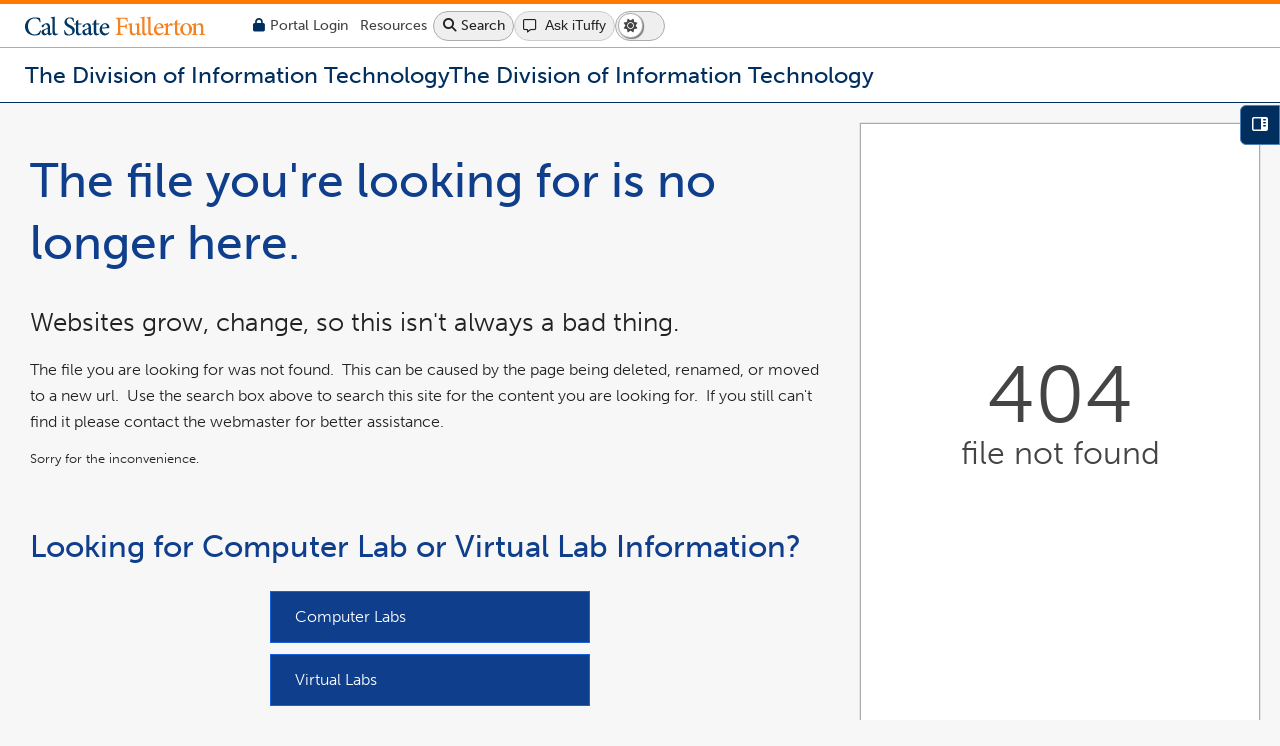

--- FILE ---
content_type: text/css
request_url: http://www.fullerton.edu/it/_resources/css-standard/_variables.css
body_size: 6938
content:
/*+++++++++++++++++++++++++++++++++++++++++++++++++++++++++++++++++++++++++++++++++++++
+                    WARNING:    DO NOT UPDATE OR CHANGE THIS FILE                    +
+     IF YOU WANT MODIFY THESE STYLES PLEASE USE THE OVERRIDE FILE IN YOUR CSS_SITE   +
+     FOLDER, UPDATES TO THESE STYLES DELETED UPON NEXT TEMPLATE UPGRADE              +
+++++++++++++++++++++++++++++++++++++++++++++++++++++++++++++++++++++++++++++++++++++*/

:root {
    /*-- allow for animating heights --*/
    interpolate-size: allow-keywords;
    /* STANDARDS                        */
    --base-light-bg-color: #F7F7F7;
    --base-light-text: #222;
    --base-dark-bg-color: #1A2029;
    --base-dark-text: #B4B4B4;
    --header-font-family: 'Montserrat', sans-serif;
    --page-header-unit-font-family: 'museo-sans', sans-serif;
    --page-header-site-name-font-family: 'museo-sans', sans-serif;
    --font-family: 'museo-sans', sans-serif;
    --header-font-family: 'museo-sans', sans-serif;
    --font-awesome-family: "font awesome 6 pro";
    --font-awesome-brand-family: "font awesome 6 brands";
    --editor-font-family: 'roboto';
    --font-size-body: 16px;
    --font-size: 1rem;
    --font-size-main: clamp(15px, 0.8875rem + 0.5000vw, 1rem);
    --font-size-nested-li: clamp(0.9rem, 0.8250rem + 0.3333vw, 1rem);
    --font-size-navigation: clamp(15px, .82em, 1em);
    --font-size-navigation-lower: clamp(.813rem, .82rem, 1rem);
    --font-size-small-discalimer: 0.75rem;
    --font-size-small-disclaimer: 0.75rem;
    --font-size-unit: 0.95rem;
    --font-size-reduced: 0.9rem;
    --font-size-small-title: 0.75rem;
    --font-size-tiny: 0.6875em;
    --font-size-small: 0.85rem;
    --font-size-medium: 1.05rem;
    --font-size-large: 1.35rem;
    --font-size-larger: 1.65rem;
    --font-size-extra-large: 1.85rem;
    --font-size-app-main-title: 2rem;
    --font-size-super-large: 2.25rem;
    --font-size-blockquote: 1.15rem;
    --font-size-item-name: 1.35rem;
    --font-size-desktop-header-icons: .93rem;
    --font-size-mobile-header-icons: 1.5rem;
    --font-size-ibp-title: 1.25rem;
    --font-size-ibp-subject: .93rem;
    --font-size-portal-small: 12px;
    --font-size-portal-medium: 16px;
    --font-size-portal-large: 20px;
    --font-size-portal-xlarge: 26px;
    --font-size-portal-small-icon: 14px;
    --font-size-portal-medium-icon: 18px;
    --font-size-portal-large-icon: 22px;
    --font-size-portal-xlarge-icon: 28px;
    --font-size-clamp-small: clamp(var(--font-size-small), var(--unitname-font-size), var(--font-size));
    --font-size-clamp: clamp(var(--font-size-small), var(--font-size-reduced), var(--font-size));
    --font-size-clamp-headline: clamp(var(--font-size), var(--font-size-blockquote), var(--font-size-large));
    --font-size-table-caption: .92rem;
    --font-size-large-fact: 2.15em;
    --font-size-large-fact-large: 3.4em;
    --font-size-large-fact-larger: 3.9em;
    --font-size-link-icons: 10px;
    --line-height-tiny: 1.35rem;
    --line-height: 1.65rem;
    --line-height-li: 1.45rem;
    --line-height-label: 1.1rem;
    --line-height-extra-space: 1.85rem;
    --paragraph-spacing: clamp(.25em, .65em, .8em);
    --list-item-spacing: .85rem;
    --button-border-radius: .5rem;
    --pill-border-radius: 25rem;
    --sitename-font-family: var(--header-font-family);
    --sitename-font-weight: 500;
    --sitename-font-size: 1.35rem;
    --sitename-font-size-max: 1.44rem;
    --sitename-font-size-reduced: 1.25rem;
    --sitename-font-size-small: 1.1rem;
    --sitename-font-size-tablet: 1.25rem;
    --sitename-font-size-mobile: 1.15rem;
    --unitname-font-size: .95rem;
    --container-max-width: 3000px;
    --content-max-width: 1500px;
    --content-clamp: clamp(10ch, 150ch, 100%);
    --skip-nav-background: rgba(0,0,0,0.95);
    --gradient-degree: 45deg;
    --start-at: 33%;
    /* MAIN ELEMENT FONT SIZES */
    --main-h1-font-size: 3em;
    --main-h2-font-size: 2.2em;
    --main-h3-font-size: 1.5em;
    --main-h4-font-size: 1.4em;
    --main-h5-font-size: 1.3em;
    --main-h6-font-size: 1.2em;
    --main-standout-font-size: 1.85em;
    --main-standout-block-font-size: 1.25em;
    --super-title-font-size: 3.55rem;
    --super-title-line-height: .85rem;
    /* TRANSITION TIMES */
    --transition-time-fast: 175ms;
    --transition-time: 300ms;
    --transition-time-slow: 500ms;
    --transition-time-ultra-slow: 800ms;
    /* ANIMATION TIMES */
    --animation-time-fast: 500ms;
    --animation-time: 1s;
    --animation-time-slow: 2.5s;
    --animation-delay: 100ms;
    --animation-delay-0: 0ms;
    --animation-delay-1: 250ms;
    --animation-delay-2: 400ms;
    --animation-delay-3: 550ms;
    --animation-delay-4: 700ms;
    --animation-delay-5: 850ms;
    --animation-delay-6: 1000ms;
    --animation-delay-7: 1150ms;
    --animation-delay-8: 1300ms;
    --animation-delay-9: 1450ms;
    --animation-delay-10: 1600ms;
    --animation-delay-11: 1800ms;
    --animation-delay-12: 2000ms;
    --animation-delay-13: 2200ms;
    --animation-delay-14: 2400ms;
    --animation-delay-15: 2600ms;
    --animation-delay-16: 2800ms;
    --animation-delay-17: 3000ms;
    --animation-delay-18: 3200ms;
    --animation-delay-19: 3400ms;
    --animation-delay-20: 3600ms;
    --animation-delay-slow: 400ms;
    /* LINKS                               */
    --default-link-light: #084B8A;
    --default-link-light-hover: #0033F0;
    --default-link-light-hover: #000;
    --default-link-dark: #92BAF2;
    --default-link-dark-hover: #f0f0f0;
    --text-underline-offset: 2px;
    --text-underline-offset-more: 6px;
    --text-underline-offset-headline: 12px;
    --text-decoration-thickness: 2px;
    --text-decoration-thickness-hover: 2px;
    --main-link-hover-text-padding: 2px;
    --main-link-hover-border-radius: 4px;
    --main-link-thickness-hover: 3px;
    --extended-navigation-link-hover: #E9E9E7;
    --extended-navigation-headeline-color: #7A3B00;
    /* BORDERS AND SHADOW                            */
    --border-default: #CCC;
    --border-soft-gray: #d0d0d0;
    --border-default-light: #CDCDCD;
    --border-default-light-gray: #CDCDCD;
    --border-default-dark: #AAAAAA;
    --border-default-dark-gray: #AAAAAA;
    --border-default-dark-mode: #4e555e;
    --border-coal: #303136;
    --border-ash: #191919;
    --border-white: #FFFFFF;
    --border-radius-tiny: 4px;
    --border-radius-small: 6px;
    --border-radius-pill: 25px;
    --border-radius-big-pill: 80px;
    --border-radius-chamfer: 10px;
    --border-radius: 20px;
    --border-radius-curved: 40px;
    --border-radius-round: 400px;
    --border-radius-circle: 100%;
    --border-radius-image-pill: 100px;
    --border-radius-image-chamfer: 25px;
    --border-radius-image-round: 50%;
    --border-width: 1px;
    --border-width-thin: 2px;
    --border-width-medium: 4px;
    --border-width-thick: 6px;
    --border-width-heavy: 8px;
    --border-width-ultra: 10px;
    --background-shade-dark: rgba(0,0,0,0.45);
    --background-shade-darker: rgba(0,0,0,0.55);
    --background-shade-darkest: rgba(0,0,0,0.75);
    --background-shade-light: rgba(255,255,255,0.60);
    --background-shade-lighter: rgba(255,255,255,0.75);
    --background-shade-lightest: rgba(255,255,255,0.90);
    --background-overlay: rgba(0, 0, 0, .005);
    --background-overlay-dark: rgba(0, 0, 0, .2);
    --box-shade-background-gradient: rgba(0,0,0,.55);
    --box-shade-background-less: rgba(0,0,0,.05);
    --box-shade-background: rgba(0,0,0,.35);
    --box-shade-background-more: rgba(0,0,0,.65);
    --box-shade-background-most: rgba(0,0,0,.95);
    --box-shade-background-hover: rgba(0,0,0,.85);
    --box-shade-hover-gradient: linear-gradient(0deg, rgba(0, 0, 0, .8) 30%, rgba(0, 0, 0, .4) 70%, rgba(0, 0, 0, .15) 88%, rgba(0, 0, 0, .01) 96%, rgba(0, 0, 0, 0) 100%);
    --box-darken-background: rgba(0,0,0,.45);
    --box-shadow-down: rgb(0 0 0 / 25%) 0px 4px 6px -1px, rgb(0 0 0 / 16%) 0px 2px 4px -1px;
    --box-text-shadow: 1px 1px 3px rgba(0,0,0,.75);
    --box-shadow-glow: rgb(0 0 0 / 25%) 0px 4px 6px -1px, rgb(0 0 0 / 16%) 0px 2px 4px -1px, rgba(var(--secondary-rgb), .45) 0px 2px 4px 3px;
    --box-shadow-glow-down: rgba(var(--primary-rgb), .15) 0px 6px 3px 1px, rgba(0, 0, 0, .16) 0px 2px 4px 2px, rgba(var(--secondary-rgb), .45) 0px 2px 4px 3px;
    --box-shadow-glow-dark: rgb(255 255 255 / 25%) 0px 4px 6px -1px, rgb(255 255 255 / 16%) 0px 2px 4px -1px, rgba(var(--secondary-dark-rgb), .45) 0px 2px 4px 3px;
    --box-shadow-item-hover: 0px 10px 13px -7px var(--secondary), 5px 5px 15px 5px rgba(0,0,0,0);
    --box-shadow-item-hover-dark: 0px 10px 13px -7px var(--secondary-dark), 5px 5px 15px 5px rgba(0,0,0,0);
    --box-shadow: 1px 1px 2px rgba(0,0,0,.45);
    --box-shadow-faint: 1px 1px 1px rgba(0,0,0,.10);
    --box-shadow-less: 1px 1px 1px rgba(0,0,0,.25);
    --box-shadow-more: 3px 3px 6px rgba(0,0,0,.65);
    --box-shadow-inset: inset 0px 3px 8px rgba(0,0,0,.35);
    --background-gradient-bottom-up: linear-gradient(0deg, rgba(0, 0, 0, .8) 30%, rgba(0, 0, 0, .4) 70%, rgba(0, 0, 0, .15) 88%, rgba(0, 0, 0, .01) 96%, rgba(0, 0, 0, 0) 100%);
    --background-gradient-top-down: linear-gradient(0deg, rgba(0, 0, 0, 0) 0%, rgba(0, 0, 0, 0.10) 10%, rgba(0, 0, 0, 0.30) 22%, rgba(0, 0, 0, 0.45) 32%, rgba(0, 0, 0, 0.70) 100%);
    --text-shadow-none: 0 0 0 #555;
    --text-shadow-less: 0px 0px 1px rgba(0,0,0,.75);
    --text-shadow: 1px 1px 2px rgba(0,0,0,.65);
    --text-shadow-dark: 2px 2px 3px rgba(0,0,0,.90);
    --text-shadow-down: 0 .1em .1em #111;
    --text-shadow-image-bg: 0px 0px 10px rgb(0 0 0 / 5%), 0px 2px 2px rgb(0 0 0 / 25%), 0px 2px 2px rgb(0 0 0 / 25%), 0px 2px 2px rgb(0 0 0 / 25%), 0px 2px 2px rgb(0 0 0 / 25%), 0px 0px 1px rgb(0 0 0 / 90%);
    --text-shadow-snapshot: -1px -1px 1px rgba(255,255,255,.1), 1px 1px 1px rgba(0,0,0,.5), 1px 1px 2px var(--titan-blue-dark);
    --text-shadow-title: 0px 0px 2px rgba(0,0,0,1), 4px 4px 5px rgba(0,0,0,.5), 7px 5px 11px rgba(0,0,0,.35), 4px 4px 4px rgba(0,0,0,.85);
    /* PADDING AND MARGIN   */
    --header-top-padding: .4rem 25px;
    --header-padding: .8rem 25px;
    --navigation-padding: 0px 15px;
    --padding-top-bottom: .15em;
    --padding-clamp: clamp(.1em, .5em, 1em);
    --padding-overlay-clamp-desktop: clamp(1rem, 1.5rem, 2.5rem);
    --padding-overlay-clamp-tablet: clamp(1rem, 1.2rem, 1.5rem);
    --padding-overlay-clamp-mobile: clamp(8px, 12px, 1rem);
    --padding-width: .3rem;
    --padding-width-thin: .15rem;
    --padding-width-medium: .3rem;
    --padding-width-thick: 1rem;
    --padding-width-heavy: 2rem;
    --padding-width-ultra: 2.5rem;
    --padding-image: clamp(.8em, 1.4em, 1.8em);
    --main-content-padding: .25rem .625rem;
    --tab-content-padding-clamp: 4px 30px;
    --notice-padding-clamp: clamp(15px, 2%, 5%);
    --margin-p-top: clamp(.15em, .25em, .4em);
    --margin-p-bottom: clamp(.22em, .35em, .45em);
    /* FOCUS SETTINGS                    */
    --outline-size-all: 3px;
    --outline-size-one: 5px;
    --outline-size-max: 0.08em;
    --outline-size-page-input: 0.35em;
    --outline-style: dotted;
    --outline-style-search: solid;
    --outline-offset: -.25em;
    --outline-offset-outside: .25em;
    --outline-offset-main: .5em;
    /* BUTTONS                            */
    --button-padding: 0.75rem 1.5rem;
    --button-padding-icon: 0.75rem 1.5rem .75rem 2rem;
    --button-disabled-background: #E9EBEC;
    --button-disabled-text: #666;
    --button-disabled-border: #D5DBDD;
    /* TABLES                             */
    --caption-padding: .6em;
    /* HEADER ITEMS                       */
    --header-1-font-family: var(--header-font-family);
    --header-1-font-size: 2.25rem;
    --header-margin-h1: 1.45rem;
    --header-sub-font-family: var(--header-font-family);
    --header-2-font-size: 1.6rem;
    --header-margin-h2: 1rem;
    --header-margin-h3: .9rem;
    --header-margin-bottom: .75rem;
    --font-size-headline: 1.15rem;
    --header-transparent: linear-gradient(0deg, rgba(0,0,0,0.01) 0%, rgba(0,0,0,0.20) 15%, rgba(0,0,0,0.40) 52%, rgba(0,0,0,0.65) 100%);
    --header-transparent-text: var(--white);
    --header-transparent-shadow: 1px 1px 2px rgba(0,0,0,.8);
    /* HEIGHTS */
    --full: 100vh;
    --three-quarters: 75vh;
    --two-thirds: 66vh;
    --half: 50vh;
    --third: 33vh;
    --quarter: 25vh;
    --eighth: 12vh;
    --full-mobile: 100svh;
    --three-quarters-mobile: 75svh;
    --two-thirds-mobile: 66svh;
    --half-mobile: 50svh;
    --third-mobile: 33svh;
    --quarter-mobile: 25svh;
    --eighth-mobile: 12svh;
    /* LEFT NAVIGATION                    */
    --left-nav-gray: #F5F5F5;
    --left-nav-text: #fafafa;
    --left-nav-border: #CECCCC;
    --left-nav-background: rgba(0,47,95,.98);
    --navigation-title-size: 1rem;
    --navigation-link-size: .9rem;
    /* CARDS   */
    --card-margin: 25px;
    --card-padding: 15px;
    /* BASIC WASHES */
    --white-wash: rgba(255,255,255,.95);
    --white-wash-text: #222;
    --black-wash: rgba(0,0,0,.95);
    --black-wash-text: #fafafa;
    /* FOOTER ITEMS                       */
    --footer-font-family: var(--font-family);
    --footer-link-text: #CCC;
    --footer-link-hover-text: #FFF;
    --footer-hover: var(--orange);
    --footer-font-size: var(--font-size-small);
    --footer-link-hover-text-padding: 4px;
    --footer-link-hover-border-radius: 8px;
    --footer-decoration-thickness: 1px;
    --footer-underline-offset: 2px;
    /* COLUMN FORMATTING / SIZING OPTIONS*/
    --col-width: 100%;
    --min-col-width: 280px;
    --min-col-width-catalog: 165px;
    --flex-five: 0 0 20.00%;
    --flex-four: 0 0 25.00%;
    --flex-three: 0 0 33.333333%;
    --flex-two: 0 0 50.00%;
    --flex-one: 0 0 100%;
    --flex-default: var(--flex-three);
    /* COLORS w/ TEXT */
    /* COLORS ARE GENERATED USING THE FOLLOWING FORMULA
        BASE COLOR
        BASE COLOR HOVER = BASE COLOR * 25% Lighter
        --
        DARK COLOR = BASE COLOR * 25% Darker
        DARK COLOR HOVER = DARK COLOR * 25% Darker

        BORDER = BASE COLOR * 60% DESATURATION or SATRURATE
        BORDER ALT = BASE COLOR * 60% SATURATION, THEN 40% LIGHTER
    */
    /* TITAN BLUE*/
    --titan-blue: #002F5F;
    --titan-blue-rgb: 0, 47, 95;
    --titan-blue-text: #FFF;
    --titan-blue-hover: #0062C7;
    --titan-blue-hover-rgb: 0, 98, 199;
    --titan-blue-hover-text: #FFF;
    --titan-blue-border: #002F5F;
    --titan-blue-border-alt: #5082b5;
    --titan-blue-dark: #1A2F48;
    --titan-blue-dark-rgb: 0, 35, 71;
    --titan-blue-dark-text: #E0E0E0;
    --titan-blue-dark-hover: #001a35;
    --titan-blue-dark-hover-text: #E0E0E0;
    --titan-blue-dark-border: #1A2F48;
    --titan-blue-dark-border-alt: #6d819a;
    /* SEARCH AREA*/
    --nav-search-blue: #084B8A;
    --nav-search-blue-text: #fff;
    --nav-blue: #084B8A;
    --nav-blue-text: #fff;
    /* MEDIUM BLUE                      */
    --medium-blue: #0F3F8C;
    --medium-blue-rgb: 15, 63, 140;
    --medium-blue-text: #FFF;
    --medium-blue-hover: #1863dc;
    --medium-blue-hover-text: #FFF;
    --medium-blue-border: #0F3F8C;
    --medium-blue-border-alt: #1760d6;
    --medium-blue-dark: #0b2f69;
    --medium-blue-dark-rgb: 11, 47, 105;
    --medium-blue-dark-text: #E0E0E0;
    --medium-blue-dark-hover: #104497;
    --medium-blue-dark-hover-text: #E0E0E0;
    --medium-blue-dark-border: #0b2f69;
    --medium-blue-dark-border-alt: #11479e;
    /* DARK MEDIUM BLUE                 */
    --dark-medium-blue: #00376B;
    --dark-medium-blue-text: #FFF;
    --dark-medium-blue-link-text: #CCC;
    --dark-medium-blue-link-hover-text: #FFF;
    /* EVENT COLORS  */
    --event-white-light: #FFF;
    --event-white-light-text: #444;
    --event-white-light-link: var(--medium-blue);
    --event-white-light-link-hover: var(--medium-blue-hover);
    --event-white-dark: #0e1116;
    --event-white-dark-text: #ABABAB;
    --event-white-dark-link: #5F95EC;
    --event-white-dark-link-hover: #B6CFF6;
    --event-blue-light: #8AAFC7;
    --event-blue-light-text: #000;
    --event-blue-dark: #004489;
    --event-blue-dark-text: #FFF;
    --event-blue-dark-link-text: #FFF;
    --event-gray-light: #F7F9FB;
    --event-gray-light-text: #424242;
    --event-gray-dark: #cbd2ce;
    --event-gray-dark-text: #000;
    --event-beige-light: #E7E3D4;
    --event-beige-light-text: #4D472D;
    --event-beige-dark: #cbd2ce;
    --event-beige-dark-text: #000;
    --event-orange-light: #FFA32C;
    --event-orange-light-text: #121212;
    --event-orange-dark: #d77900;
    --event-orange-dark-text: #000;
    /* LIGHT BLUE*/
    --light-blue: #EBFBFF;
    --light-blue-rgb: 235, 251, 255;
    --light-blue-text: #00376B;
    --light-blue-hover: #0060BC;
    --light-blue-hover: #70e2ff;
    --light-blue-hover-rgb: 0, 96, 188;
    --light-blue-hover-text: #00376B;
    --light-blue-border: #EBFBFF;
    --light-blue-border-alt: #84e6ff;
    --light-blue-dark: #99B3B9;
    --light-blue-dark-rgb: 153, 179, 185;
    --light-blue-dark-text: #333;
    --light-blue-dark-hover: #678d96;
    --light-blue-dark-hover-rgb: 103, 141, 150;
    --light-blue-dark-hover-text: #111;
    --light-blue-dark-border: #99B3B9;
    --light-blue-dark-border-alt: #005e76;
    /* ORANGES */
    /*-- orange --*/
    --orange-icon: #B35600;
    --orange: #FF7900;
    --orange-rgb: 255, 121, 0;
    --orange-text: #000;
    --orange-hover: #ff9b40; /*--25% lighter*/
    --orange-hover: #feb210; /*-- 15 degree change color hue*/
    --orange-hover-rgb: 254, 178, 16;
    --orange-hover-text: #000;
    --orange-border: #FF7900;
    --orange-border-alt: #FEB210;
    --orange-dark: #bf5b00;
    --orange-dark-rgb: 191, 91, 0;
    --orange-dark-text: #000;
    --orange-dark-hover: #8f4400;
    --orange-dark-hover-rgb: 143, 68, 0;
    --orange-dark-hover-text: #FFF;
    --orange-dark-border: #bf5b00;
    --orange-dark-border-alt: #e56d00;
    /*-- light orange --*/
    --light-orange: #DC8218;
    --light-orange-text: #000;
    --light-orange-hover: #eba24b;
    --light-orange-hover-text: #000;
    --dark-orange: #BF5F16;
    --dark-orange-text: #000;
    --burnt-orange: #B75B15;
    --burnt-orange-text: #fff;
    --sunshine: #FEB210;
    --sunshine-text: #222;
    --mustard: #C18D1B;
    --mustard-text: #000;
    /* NUTRALS */
    /*-- cream --*/
    --cream: #f9f7f6;
    --cream-text: #222;
    /*-- beige --*/
    --beige-original: #F8F7F3;
    --beige: #efede3;
    --beige-rgb: 239, 237, 227;
    --beige-text: #3C4148;
    --beige-hover: #e6e2d4;
    --beige-hover-rgb: 230, 226, 212;
    --beige-hover-text: #3C4148;
    --beige-border: #efede3;
    --beige-border-alt: #f7f2db;
    --beige-dark: #C5BD99;
    --beige-dark-rgb: 193, 186, 159;
    --beige-dark-text: #262626;
    --beige-dark-hover: #A59961;
    --beige-dark-hover-rgb: 45, 49, 54;
    --beige-dark-hover-text: #262626;
    --beige-dark-border: #3C4148;
    --beige-dark-border-alt: #ebe9dd;
    /*-- tuape --*/
    --taupe: #CDB99C;
    --taupe-text: #222;
    --brown: #37241E;
    --brown-text: #FFF;
    --dialog: #424242;
    --dialog-text: #D9D9D9;
    --dialog-link: #424242;
    --dialog-link-text: #D1D1D1;
    /* DARK NUTRALS */
    --dark-dialog: #26272b;
    --dark-dialog-text: #B2B2B2;
    --dark-dialog-link: #26272b;
    --dark-dialog-link-text: #D1D1D1;
    /* LIGHT NUTRALS */
    --cloud-gray: #EFEFEF;
    --cloud-gray-text: #222;
    /*-- light-dialog --*/
    --light-dialog: #616161;
    --light-dialog-rgb: 97, 97, 97;
    --light-dialog-text: #FFF;
    --light-dialog-hover: #888;
    --light-dialog-hover-rgb: 136, 136, 136;
    --light-dialog-hover-text: #000;
    --light-dialog-dark: #494949;
    --light-dialog-dark-rgb: 73, 73, 73;
    --light-dialog-dark-text: #FFF;
    --light-dialog-dark-hover: #373737;
    --light-dialog-dark-hover-rgb: 55, 55, 55;
    --light-dialog-dark-hover-text: #FFF;
    /* GRAYS */
    --gray: #ACACAA;
    --gray-text: #333;
    --gray-link-text: #111;
    --gray-link-hover-text: #222;
    --gradient: linear-gradient(to bottom, #f4f5f5 0%,#cfcccc 100%);
    --gradient-text: #000;
    --cool-gray: #677983;
    --cool-gray-text: #fff;
    /* LIGHT GRAYS */
    /*-- light gray--*/
    --light-gray: #EBEDEE;
    --light-gray-rgb: 235, 237, 238;
    --light-gray-text: #222;
    --light-gray-hover: #d1d6d8;
    --light-gray-hover-rgb: 209, 214, 216;
    --light-gray-hover-text: #3D3D3D;
    --light-gray-border: #EBEDEE;
    --light-gray-border-alt: #576166;
    --light-gray-dark: #9a9a9a;
    --light-gray-dark-rgb: 154, 154, 154;
    --light-gray-dark-text: #0A0A0A;
    --light-gray-dark-hover: #636363;
    --light-gray-dark-hover-rgb: 99, 99, 99;
    --light-gray-dark-hover-text: #FFF;
    --light-gray-dark-border: #9a9a9a;
    --light-gray-dark-border-alt: #c8c8c8;
    /*-- light warm gray --*/
    --light-warm-gray: #EAE6E3;
    --light-warm-gray-text: #222;
    --light-cool-gray: #92A1AB;
    --light-cool-gray-text: #222;
    /* DARK GRAYS */
    --dark-gray: #5C5C55;
    --dark-gray-text: #EEE;
    --warm-gray: #AFA9A6;
    --warm-gray-text: #111;
    --warm-gray-hover: #c3bebc;
    --warm-gray-hover-text: #111;
    --dark-warm-gray: #5E514E;
    --dark-warm-gray-text: #FFF;
    --dark-cool-gray: #3E515A;
    --dark-cool-gray-text: #FFFFFF;
    /* COOL GRAY */
    --cool-gray: #3C4148;
    --cool-gray-text: #fff;
    --cool-gray-rgb: 24, 59, 108;
    --cool-gray-hover: #67707c;
    --cool-gray-hover-text: #fff;
    --cool-gray-border: #3C4148;
    --cool-gray-border-alt: #adb2ba;
    --cool-gray-dark: #2d3136;
    --cool-gray-dark-rgb: 45, 49, 54;
    --cool-gray-dark-text: #fff;
    --cool-gray-dark-hover: #5c646e;
    --cool-gray-dark-hover-rgb: 92, 100, 110;
    --cool-gray-dark-hover-text: #fff;
    --cool-gray-dark-border: #2d3136;
    --cool-gray-dark-border-alt: #818b96;
    /* WHITES */
    /*-- white --*/
    --white: #FFF;
    --white-rgb: 255, 255, 255;
    --white-text: #444;
    --white-hover: #f0f0f0;
    --white-hover-rgb: 240, 240, 240;
    --white-hover-text: #222;
    --white-border: #FFF;
    --white-border-alt: #CCC;
    /* --white-dark: #fBfBfB;
    --white-dark-rgb: 240, 240, 240;
    --white-dark-text: #444;
    --white-dark-hover: #E0E0E0;
    --white-dark-hover-rgb: 199, 199, 199;
    --white-dark-hover-text: #222;
    --white-dark-border: #f0f0f0;
    --white-dark-border-alt: #888;*/
    --white-dark: #212631;
    --white-dark-rgb: 240, 240, 240;
    --white-dark-text: #fafafa;
    --white-dark-hover: #121212;
    --white-dark-hover-rgb: 199, 199, 199;
    --white-dark-hover-text: #fafafa;
    --white-dark-border: #dadada;
    --white-dark-border-alt: #888;
    /*-- off white --*/
    --off-white: #FDFDFD;
    --off-white-text: #555;
    /* BLACKS */
    /*-- black --*/
    --black: #000;
    --black-rgb: 0, 0, 0;
    --black-text: #fff;
    --black-hover: #404040;
    --black-hover-rgb: 64, 64, 64;
    --black-hover-text: #fff;
    --black-border: #000;
    --black-border-alt: #656565;
    --black-dark: #000;
    --black-dark-rgb: 0, 0, 0;
    --black-dark-text: #FFF;
    --black-dark-hover: #202020;
    --black-dark-hover-rgb: 32, 32, 32;
    --black-dark-hover-text: #B3B3B3;
    --black-dark-border: #000;
    --black-dark-border-alt: #595959;
    /*-- smokey black --*/
    --smoky-black: #100C08;
    --smoky-black-text: #DDD;
    --onyx: #0f0f0f;
    --onyx-text: #fafafa;
    --coal: #36454F;
    --coal-text: #F6F6F6;
    --ash: #727379;
    --ash-text: #FFFFFF;
    --pre-dark: #434343;
    --pre-dark-text: #FFFFFF;
    /*-- slate --*/
    --slate: #41444A;
    --slate-rgb: 65, 68, 74;
    --slate-text: #fff;
    --slate-hover: #313337;
    --slate-hover-rgb: 49, 51, 55;
    --slate-hover-text: #fff;
    --slate-dark: #41444A;
    --slate-dark-rgb: 65, 68, 74;
    --slate-dark-text: #FFF;
    --slate-dark-hover: #646871;
    --slate-dark-hover-rgb: 100, 104, 113;
    --slate-dark-hover-text: #FFF;
    /*-- DARK MODE --*/
    --dark-mode-gray: #252a30;
    --dark-mode-gray-text: #ebebeb;
    --dark-mode-button: #313A46;
    --dark-mode-button-text: #FFF;
    --dark-mode-button-border: #4B5562;
    --dark-mode-medium-blue: #246EE5;
    --dark-mode-medium-blue-headers: #538deb;
    --dark-mode-medium-blue-text: #FFF;
    /* REDS */
    --brick-red: #97321F;
    --brick-red-text: #fff;
    --dark-green: #334F2E;
    --dark-green-text: #fff;
    /* GREEN */
    --green: #516917;
    --green-text: #fff;
    --light-green: #A8AD00;
    --light-green-text: #fff;
    /* MUTED */
    --muted-light: #606060;
    --muted-dark: #cFcFcF;
    /* ALERTS, WARNING, SUCCESS     */
    --focus-yellow: #F8E89B;
    --alert-red-light: #FCEDEA;
    --alert-red-light-text: #4D4D4D;
    --alert-red-light-link-text: #7D7D7D;
    --alert-red-light-border: #F5C7BD;
    --alert-red-light-icon: #C12806;
    --alert-red-dark: #97321f;
    --alert-red-dark-text: #FEDFDA;
    --alert-red-dark-link-text: #7D7D7D;
    --alert-red-dark-border: #dd482c;
    --warning-light: #FFECB3;
    --warning-light-text: #7a3d0e;
    --warning-light-border: #DFC496;
    --warning-light-icon: #7a3d0e;
    --warning-dark: #7a3d0e;
    --warning-dark-text: #f8dac2;
    --warning-dark-border: #f57e23;
    --warning-dark-icon: #f8dac2;
    --information-light: #E5EFFA;
    --information-light-text: #4D4D4D;
    --information-light-border: #ABCDF1;
    --information-light-icon: #3BB6FF;
    --information-dark: #09335a;
    --information-dark-text: #ccdff1;
    --information-dark-border: #1e5487;
    --information-dark-icon: #0091E6;
    --success-light: #EBF7EE;
    --success-light-text: #4D4D4D;
    --success-light-border: #BEE5C8;
    --success-light-icon: #4D4D4D;
    --success-dark: #334f2e;
    --success-dark-text: #a3c69d;
    --success-dark-border: #a3c69d;
    --success-dark-icon: #a3c69d;
    --titan-blue-link-hover-text: #D6D6D6;
    --pd-alert: #700000;
    --pd-alert-text: #FFF;
    --pd-alert-border: #B00000;
    --pd-clery: #9CBED9;
    --pd-clery-text: #000;
    --pd-clery-border: #6A9EC8;
    --pd-community: #FFD705;
    --pd-community-text: #363636;
    --pd-community-border: #D6B300;
    --pd-safety: #E17000;
    --pd-safety-text: #000;
    --pd-safety-border: #AD5700;
    /*-- HOURS and EVENTS EDITOR --*/
    --cancel-item: #a31621;
    --cancel-item-text: #fff;
    --cancel-item-border: #b80c09;
    --closed-item: #f17300;
    --closed-item: #BD5000;
    --closed-item-text: #000;
    --closed-item-text: #FFF;
    --closed-item-border: #ff6d00;
    --modify-item: #0072bb;
    --modify-item-text: #fff;
    --modify-item-border: #1e91d6;
    --overwrite-item: #3a5a40;
    --overwrite-item-text: #FFF;
    --overwrite-item-border: #008000;
}


/*
--flex-five: 0 0 20.00%;
--flex-four: 0 0 25.00%;
--flex-three: 0 0 33.333333%;
--flex-two: 0 0 50.00%;
--flex-default: var(--flex-three);
    */

/*-- adjusting the default flex based on section space --*/
.full-content.col-5{
    --flex-default: var(--flex-five);
}
.full-content.col-4 {
    --flex-default: var(--flex-four);
}
.full-content.col-3 {
    --flex-default: var(--flex-three);
}
.full-content.col-2 {
    --flex-default: var(--flex-two);
}
.full-content.col-1 {
    --flex-default: var(--flex-one);
}

/*-- 5 column --*/

.full-content.col-5 {
    --flex-default: var(--flex-five);
}

.full-content.col-5 [class*='directory']{
    --min-col-width: 200px;
}

.large-content.col-5 {
    --flex-default: var(--flex-three);
}
.large-content.col-5 [class*='directory'] {
    --min-col-width: 230px;
}

.medium-content.col-5 {
    --flex-default: var(--flex-two);
}

    

/*-- 4 column --*/

.full-content.col-4  {
    --flex-default: var(--flex-four);
}

.large-content.col-4{
    --flex-default: var(--flex-two);
}
.medium-content.col-4 {
    --flex-default: var(--flex-two);
}


/*-- 3 column --*/

.full-content.col-3 {
    --flex-default: var(--flex-three);
}

.large-content.col-3 {
    --flex-default: var(--flex-two);
}

.medium-content.col-3 {
    --flex-default: var(--flex-two);
}



/*-- 2 column --*/

.full-content.col-2 {
    --flex-default: var(--flex-two);
}

.large-content.col-2 {
    --flex-default: var(--flex-two);
}

.medium-content.col-2 {
    --flex-default: var(--flex-two);
}


.mobile, .small-content {
    --min-col-width: 100%;
    --flex-default: var(--flex-one);
}

/*+++++++++++++++++++++++++++++++++++++++++++++++++++++++++++++++++++++++++++++++++++++
+              END OF STANDARD STYLES YOU ARE                                         +
+     USE THE MY STYLE OVERRIDE CSS FILE TO ADJUST STYLES AS NEEDED                   +
+     PLEASE MAINTAIN YOUR SITE NAVIGATION SECTION IN THE MY NAVIGATION CSS FILE      +
+++++++++++++++++++++++++++++++++++++++++++++++++++++++++++++++++++++++++++++++++++++*/


--- FILE ---
content_type: text/css
request_url: http://www.fullerton.edu/it/_resources/css-standard/stock-photos.css
body_size: 3208
content:
/*+++++++++++++++++++++++++++++++++++++++++++++++++++++++++++++++++++++++++++++++++++++
+                    WARNING:    DO NOT UPDATE OR CHANGE THIS FILE                    +
+     IF YOU WANT MODIFY THESE STYLES PLEASE USE THE OVERRIDE FILE IN YOUR CSS_SITE   +
+     FOLDER, UPDATES TO THESE STYLES DELETED UPON NEXT TEMPLATE UPGRADE              +
+++++++++++++++++++++++++++++++++++++++++++++++++++++++++++++++++++++++++++++++++++++*/

/* BACKGROUND POSITION */

*[class*=' stock-'] {
    background-color: var(--black);
    background-size: cover;
    background-repeat: no-repeat;
    background-position: center;
}

.background-top {
    background-position: top !important;
}

.background-bottom {
    background-position: bottom !important;
}

/*--- GENERAL CAMPUS ---*/
.stock-campus-1 {
    background-image: url('//www.fullerton.edu/web/core/images/stock-photos/csuf-day.jpg');
}

.stock-campus-2 {
    background-image: url('//www.fullerton.edu/web/core/images/stock-photos/csuf-day-2.jpg');
}

.stock-campus-3 {
    background-image: url('//www.fullerton.edu/web/core/images/stock-photos/csuf-dusk.jpg');
}

.stock-campus-4 {
    background-image: url('//www.fullerton.edu/web/core/images/stock-photos/csuf-twilight.jpg');
}

.stock-campus-5 {
    background-image: url('//www.fullerton.edu/web/core/images/stock-photos/csuf-aerial-night-blur.jpg');
}

.stock-campus-6 {
    background-image: url('//www.fullerton.edu/web/core/images/stock-photos/csuf-aerial-night.jpg');
}

.stock-campus-7 {
    background-image: url('//www.fullerton.edu/web/core/images/stock-photos/csuf-solar.jpg');
}

.stock-campus-8 {
    background-image: url('//www.fullerton.edu/web/core/images/stock-photos/david-day.jpg');
}

.stock-campus-9 {
    background-image: url('//www.fullerton.edu/web/core/images/stock-photos/campus-red-art.jpg');
}

/*--- VECTOR GRAPHICS ---*/
.stock-graphic-1 {
    --stock-before: var(--background-overlay);
    --stock-color: var(--my-white);
    background-image: url('//www.fullerton.edu/web/core/images/stock-photos/bg-titan-slashes.jpg');
}

.stock-graphic-2 {
    --stock-before: var(--background-overlay);
    --stock-color: var(--my-white);
    background-image: url('//www.fullerton.edu/web/core/images/stock-photos/bg-titan-lines.jpg');
}

.stock-graphic-3 {
    --stock-before: var(--background-overlay);
    --stock-color: var(--my-white);
    background-image: url('//www.fullerton.edu/web/core/images/stock-photos/bg-titan-quilt.jpg');
}

.stock-graphic-4 {
    --stock-before: var(--background-overlay);
    --stock-color: var(--my-white);
    background-image: url('//www.fullerton.edu/web/core/images/stock-photos/bg-titan-starburst.jpg');
}

.stock-graphic-5 {
    --stock-before: var(--background-overlay);
    --stock-color: var(--my-white);
    background-image: url('//www.fullerton.edu/web/core/images/stock-photos/bg-titan-trails.jpg');
}


.stock-graphic-6 {
    --stock-before: var(--background-overlay);
    --stock-color: var(--secondary);
    background-image: url('//www.fullerton.edu/web/core/images/stock-photos/bg-white-honeycomb.jpg');
}

.stock-graphic-7 {
    --stock-before: var(--background-overlay);
    --stock-color: var(--secondary);
    background-image: url('//www.fullerton.edu/web/core/images/stock-photos/bg-white-lines.jpg');
}

.stock-graphic-8 {
    --stock-before: var(--background-overlay);
    --stock-color: var(--secondary);
    background-image: url('//www.fullerton.edu/web/core/images/stock-photos/bg-white-starburst.jpg');
}

.stock-graphic-9 {
    --stock-before: var(--background-overlay);
    --stock-color: var(--secondary);
    background-image: url('//www.fullerton.edu/web/core/images/stock-photos/bg-white-trails.jpg');
}

.stock-graphic-10 {
    --stock-before: var(--background-overlay);
    --stock-color: var(--secondary);
    background-image: url('//www.fullerton.edu/web/core/images/stock-photos/bg-white-trails-light.jpg');
}

.stock-graphic-11 {
    --stock-before: var(--background-overlay);
    --stock-color: var(--my-black);
    background-image: url('//www.fullerton.edu/web/core/images/stock-photos/bg-orange-starburst.jpg');
}

.stock-graphic-12 {
    --stock-before: var(--background-overlay);
    --stock-color: var(--secondary);
    background-image: url('//www.fullerton.edu/web/core/images/stock-photos/bg-cool-blue-starburst.jpg');
}

.stock-graphic-13 {
    --stock-before: var(--background-overlay);
    --stock-color: var(--secondary);
    background-image: url('//www.fullerton.edu/web/core/images/stock-photos/bg-cool-blue-lines.jpg');
}

.stock-graphic-14 {
    --stock-before: var(--background-overlay);
    --stock-color: var(--secondary);
    background-image: url('//www.fullerton.edu/web/core/images/stock-photos/bg-cool-blue-honeycomb.jpg');
}

.stock-graphic-15 {
    --stock-before: var(--background-overlay);
    --stock-color: var(--my-white);
    background-image: url('//www.fullerton.edu/web/core/images/stock-photos/bg-blue-starburst.jpg');
}

.stock-graphic-16 {
    --stock-before: var(--background-overlay);
    --stock-color: var(--my-white);
    background-image: url('//www.fullerton.edu/web/core/images/stock-photos/bg-blue-honeycomb.jpg');
}

.stock-graphic-17 {
    --stock-before: var(--background-overlay);
    --stock-color: var(--my-white);
    background-image: url('//www.fullerton.edu/web/core/images/stock-photos/bg-blue-orange-blur.webp');
}

div[id*='box'][class*='stock-graphic']::before{
    background-color:var(--stock-before);
}



.dark-mode .stock-graphic-1, .dark-mode .stock-graphic-2, .dark-mode .stock-graphic-3, .dark-mode .stock-graphic-4, .dark-mode .stock-graphic-5,
.dark-mode .stock-graphic-15, .dark-mode .stock-graphic-16, .dark-mode .stock-graphic-17 {
    --stock-color: var(--my-white-text);
}

.dark-mode .stock-graphic-1, .dark-mode .stock-graphic-2, .dark-mode .stock-graphic-3, .dark-mode .stock-graphic-4, .dark-mode .stock-graphic-5,
.dark-mode .stock-graphic-15, .dark-mode .stock-graphic-16, .dark-mode .stock-graphic-17 {
    --stock-color: var(--my-white-text);
}


div[id*='box'][class*='stock-graphic'] .grid-item .overlay-content *:not(details):not(details *):not([class*='button']):not([class*='notice']):not([class*='notice'] *):not([class*='editing-'] *):not([class*='fact-']):not([class*='fact-'] *):not([class*='card-']):not([class*='card-'] *):not(.link-contents):not(.link-contents *) {
    color: var(--stock-color) !important;
}


/*--- TUFFY ---*/
.stock-tuffy-1 {
    background-image: url('//www.fullerton.edu/web/core/images/stock-photos/tuffy-1.jpg');
}

.stock-tuffy-2 {
    background-image: url('//www.fullerton.edu/web/core/images/stock-photos/tuffy-2.jpg');
}

.stock-tuffy-3 {
    background-image: url('//www.fullerton.edu/web/core/images/stock-photos/tuffy-3.jpg');
}

.stock-tuffy-4 {
    background-image: url('//www.fullerton.edu/web/core/images/stock-photos/tuffy-4.jpg');
}

.stock-tuffy-5 {
    background-image: url('//www.fullerton.edu/web/core/images/stock-photos/tuffy-5.jpg');
}


/* -----  SIGNS & LOGOS   ------------ */
.stock-logo-1 {
    background-image: url('//www.fullerton.edu/web/core/images/stock-photos/seal-black-orange.jpg');
}

.stock-logo-2 {
    background-image: url('//www.fullerton.edu/web/core/images/stock-photos/seal-black-palm.jpg');
}

.stock-logo-3 {
    background-image: url('//www.fullerton.edu/web/core/images/stock-photos/seal-black-yellow.jpg');
}

.stock-logo-4 {
    background-image: url('//www.fullerton.edu/web/core/images/stock-photos/seal-blue-yellow.jpg');
}

.stock-logo-5 {
    background-image: url('//www.fullerton.edu/web/core/images/stock-photos/seal-day.jpg');
}

.stock-logo-6 {
    background-image: url('//www.fullerton.edu/web/core/images/stock-photos/seal-day2.jpg');
}

.stock-logo-7 {
    background-image: url('//www.fullerton.edu/web/core/images/stock-photos/seal-day-bw.jpg');
}

.stock-logo-8 {
    background-image: url('//www.fullerton.edu/web/core/images/stock-photos/seal-orange-overlay.jpg');
}

.stock-logo-9 {
    background-image: url('//www.fullerton.edu/web/core/images/stock-photos/seal-pink-clouds.jpg');
}

.stock-logo-10 {
    background-image: url('//www.fullerton.edu/web/core/images/stock-photos/seal-towers-day.jpg');
}

.stock-logo-11 {
    background-image: url('//www.fullerton.edu/web/core/images/stock-photos/seal-towers-night.jpg');
}

.stock-logo-12 {
    background-image: url('//www.fullerton.edu/web/core/images/stock-photos/sign-entry-students.jpg');
}

.stock-logo-13 {
    background-image: url('//www.fullerton.edu/web/core/images/stock-photos/sign-flower-framed.jpg');
}

.stock-logo-14 {
    background-image: url('//www.fullerton.edu/web/core/images/stock-photos/sign-freeway.jpg');
}

.stock-logo-15 {
    background-image: url('//www.fullerton.edu/web/core/images/stock-photos/sign-front-entry.jpg');
}

.stock-logo-16 {
    background-image: url('//www.fullerton.edu/web/core/images/stock-photos/sign-red-leaves.jpg');
}

.stock-logo-17 {
    background-image: url('//www.fullerton.edu/web/core/images/stock-photos/sign-titans-art.jpg');
}

.stock-logo-18 {
    background-image: url('//www.fullerton.edu/web/core/images/stock-photos/sign-titans-athletics.jpg');
}

.stock-logo-19 {
    background-image: url('//www.fullerton.edu/web/core/images/stock-photos/sign-titans-athletics2.jpg');
}

.stock-logo-20 {
    background-image: url('//www.fullerton.edu/web/core/images/stock-photos/sign-titans-letters.jpg');
}

.stock-logo-21 {
    background-image: url('//www.fullerton.edu/web/core/images/stock-photos/sign-titans-letters-leaves.jpg');
}

.stock-logo-22 {
    background-image: url('//www.fullerton.edu/web/core/images/stock-photos/sign-titans-letters-students.jpg');
}

.stock-logo-23 {
    background-image: url('//www.fullerton.edu/web/core/images/stock-photos/sign-titanwalk.jpg');
}

.stock-logo-24 {
    background-image: url('//www.fullerton.edu/web/core/images/stock-photos/sign-titan-waterwall2.jpg');
}

.stock-logo-25 {
    background-image: url('//www.fullerton.edu/web/core/images/stock-photos/sign-walkway-dusk.jpg');
}

.stock-logo-26 {
    background-image: url('//www.fullerton.edu/web/core/images/stock-photos/sign-walkway-orange.jpg');
}


/*---  ARBORETUM ---*/
.stock-arb-1 {
    background-image: url('//www.fullerton.edu/web/core/images/stock-photos/arb-day.jpg');
}

.stock-arb-2 {
    background-image: url('//www.fullerton.edu/web/core/images/stock-photos/arb-house-day.jpg');
}

.stock-arb-3 {
    background-image: url('//www.fullerton.edu/web/core/images/stock-photos/arb-lake.jpg');
}

.stock-arb-4 {
    background-image: url('//www.fullerton.edu/web/core/images/stock-photos/arb-bench.jpg');
}

.stock-arb-5 {
    background-image: url('//www.fullerton.edu/web/core/images/stock-photos/arb-gazebo.jpg');
}

.stock-arb-6 {
    background-image: url('//www.fullerton.edu/web/core/images/stock-photos/arb-tree-grass.jpg');
}


/*--- ARTS ---*/
.stock-arts-1 {
    background-image: url('//www.fullerton.edu/web/core/images/stock-photos/arts-glass-blowing.jpg');
}

.stock-arts-2 {
    background-image: url('//www.fullerton.edu/web/core/images/stock-photos/arts-ming-hall-day.jpg');
}

.stock-arts-3 {
    background-image: url('//www.fullerton.edu/web/core/images/stock-photos/arts-ming-hall-mountains.jpg');
}

.stock-arts-4 {
    background-image: url('//www.fullerton.edu/web/core/images/stock-photos/arts-ming-hall-night.jpg');
}

.stock-arts-5 {
    background-image: url('//www.fullerton.edu/web/core/images/stock-photos/arts-ming-hall-inside.jpg');
}

.stock-arts-6 {
    background-image: url('//www.fullerton.edu/web/core/images/stock-photos/arts-north.jpg');
}

.stock-arts-7 {
    background-image: url('//www.fullerton.edu/web/core/images/stock-photos/arts-grand-central-fountain.jpg');
}

.stock-arts-8 {
    background-image: url('//www.fullerton.edu/web/core/images/stock-photos/arts-grand-central-building.jpg');
}

/*---------- ATHLETICS -----------------------*/
.stock-baseball-1 {
    background-image: url('//www.fullerton.edu/web/core/images/stock-photos/baseball-twilight.jpg');
}

.stock-baseball-2 {
    background-image: url('//www.fullerton.edu/web/core/images/stock-photos/ath-baseball-sun.jpg');
}


/*--- BUSINESS ---*/
.stock-bus-1 {
    background-image: url('//www.fullerton.edu/web/core/images/stock-photos/bus-day.jpg');
}

.stock-bus-2 {
    background-image: url('//www.fullerton.edu/web/core/images/stock-photos/bus-dusk.jpg');
}

.stock-bus-3 {
    background-image: url('//www.fullerton.edu/web/core/images/stock-photos/bus-evening.jpg');
}

.stock-bus-4 {
    background-image: url('//www.fullerton.edu/web/core/images/stock-photos/bus-twilight.jpg');
}

/*--- CHILDREN'S CENTER ---*/
.stock-child-center-1 {
    background-image: url('//www.fullerton.edu/web/core/images/stock-photos/children-day.jpg');
}


/*--- COLLEGE PARK ---*/
.stock-cp-1 {
    background-image: url('//www.fullerton.edu/web/core/images/stock-photos/cp-day.jpg');
}

.stock-cp-2 {
    background-image: url('//www.fullerton.edu/web/core/images/stock-photos/cp-night.jpg');
}

.stock-cp-3 {
    background-image: url('//www.fullerton.edu/web/core/images/stock-photos/cp-night-2.jpg');
}

.stock-cp-4 {
    background-image: url('//www.fullerton.edu/web/core/images/stock-photos/cp-night-3.jpg');
}


/*--- EDUCATION CLASSROOM ---*/
.stock-ec-1 {
    background-image: url('//www.fullerton.edu/web/core/images/stock-photos/ec-day.jpg');
}

.stock-ec-2 {
    background-image: url('//www.fullerton.edu/web/core/images/stock-photos/ec-twilight.jpg');
}

.stock-ec-3 {
    background-image: url('//www.fullerton.edu/web/core/images/stock-photos/ed-lib-day.jpg');
}


/*---- ECS ----*/
.stock-ecs-1 {
    background-image: url('//www.fullerton.edu/web/core/images/stock-photos/ecs-fronts-3.jpg');
}

.stock-ecs-2 {
    background-image: url('//www.fullerton.edu/web/core/images/stock-photos/cs-trees.jpg');
}

.stock-ecs-3 {
    background-image: url('//www.fullerton.edu/web/core/images/stock-photos/eng-day.jpg');
}

.stock-ecs-4 {
    background-image: url('//www.fullerton.edu/web/core/images/stock-photos/ecs-fronts-2.jpg');
}

.stock-ecs-5 {
    background-image: url('//www.fullerton.edu/web/core/images/stock-photos/cs-front.jpg');
}

.stock-ecs-6 {
    background-image: url('//www.fullerton.edu/web/core/images/stock-photos/ecs-behind-trees.jpg');
}

.stock-ecs-7 {
    background-image: url('//www.fullerton.edu/web/core/images/stock-photos/ecs-fronts.jpg');
}

.stock-ecs-8 {
    background-image: url('//www.fullerton.edu/web/core/images/stock-photos/engineering-canopy.jpg');
}



/*--- HOUSING ---*/
.stock-housing-1 {
    background-image: url('//www.fullerton.edu/web/core/images/stock-photos/housing-day.jpg');
}

.stock-housing-2 {
    background-image: url('//www.fullerton.edu/web/core/images/stock-photos/housing-day-2.jpg');
}

.stock-housing-3 {
    background-image: url('//www.fullerton.edu/web/core/images/stock-photos/housing-day-3.jpg');
}

.stock-housing-4 {
    background-image: url('//www.fullerton.edu/web/core/images/stock-photos/housing-day-4.jpg');
}

.stock-housing-5 {
    background-image: url('//www.fullerton.edu/web/core/images/stock-photos/housing-day-5.jpg');
}

.stock-housing-6 {
    background-image: url('//www.fullerton.edu/web/core/images/stock-photos/housing-dusk.jpg');
}

.stock-housing-7 {
    background-image: url('//www.fullerton.edu/web/core/images/stock-photos/housing-fountain.jpg');
}

.stock-housing-8 {
    background-image: url('//www.fullerton.edu/web/core/images/stock-photos/housing-sunset.jpg');
}

.stock-housing-9 {
    background-image: url('//www.fullerton.edu/web/core/images/stock-photos/housing-complex.jpg');
}

.stock-housing-10 {
    background-image: url('//www.fullerton.edu/web/core/images/stock-photos/housing-complex-2.jpg');
}


/*--- GASTRONOME ---*/
.stock-gas-1 {
    background-image: url('//www.fullerton.edu/web/core/images/stock-photos/gas-day.jpg');
}

.stock-gas-2 {
    background-image: url('//www.fullerton.edu/web/core/images/stock-photos/gas-day-2.jpg');
}

.stock-gas-3 {
    background-image: url('//www.fullerton.edu/web/core/images/stock-photos/gas-night.jpg');
}

.stock-gas-4 {
    background-image: url('//www.fullerton.edu/web/core/images/stock-photos/gas-twilight.jpg');
}


/*--- HUMANITIES ---*/
.stock-hss-1 {
    background-image: url('//www.fullerton.edu/web/core/images/stock-photos/hss-uh-day.jpg');
}

.stock-hss-2 {
    background-image: url('//www.fullerton.edu/web/core/images/stock-photos/hss-blue-1.jpg');
}

.stock-hss-3 {
    background-image: url('//www.fullerton.edu/web/core/images/stock-photos/hss-blue-2.jpg');
}

.stock-hss-4 {
    background-image: url('//www.fullerton.edu/web/core/images/stock-photos/hss-blue-students.jpg');
}

.stock-hss-5 {
    background-image: url('//www.fullerton.edu/web/core/images/stock-photos/hss-blue-day.jpg');
}


/*--- KINESIOLOGY AND HEALTH SCIENCES ---*/
.stock-khs-1 {
    background-image: url('//www.fullerton.edu/web/core/images/stock-photos/khs-day.jpg');
}

.stock-khs-2 {
    background-image: url('//www.fullerton.edu/web/core/images/stock-photos/khs-day-2.jpg');
}

.stock-khs-3 {
    background-image: url('//www.fullerton.edu/web/core/images/stock-photos/khs-day3.jpg');
}


/*--- LANGSDORF HALL ---*/
.stock-lh-1 {
    background-image: url('//www.fullerton.edu/web/core/images/stock-photos/lh-day.jpg');
}

.stock-lh-2 {
    background-image: url('//www.fullerton.edu/web/core/images/stock-photos/lh-evening.jpg');
}

.stock-lh-3 {
    background-image: url('//www.fullerton.edu/web/core/images/stock-photos/lh-day-2.jpg');
}

.stock-lh-4 {
    background-image: url('//www.fullerton.edu/web/core/images/stock-photos/lh-morning.jpg');
}

.stock-lh-5 {
    background-image: url('//www.fullerton.edu/web/core/images/stock-photos/lh-orange.jpg');
}

.stock-lh-6 {
    background-image: url('//www.fullerton.edu/web/core/images/stock-photos/lh-silhouette.jpg');
}


/*--- McCARTHY HALL ---*/
.stock-mh-1 {
    background-image: url('//www.fullerton.edu/web/core/images/stock-photos/mh-day.jpg');
}

.stock-mh-2 {
    background-image: url('//www.fullerton.edu/web/core/images/stock-photos/mh-night.jpg');
}

.stock-mh-3 {
    background-image: url('//www.fullerton.edu/web/core/images/stock-photos/mh-night-2.jpg');
}

.stock-mh-4 {
    background-image: url('//www.fullerton.edu/web/core/images/stock-photos/mh-night-3.jpg');
}

.stock-mh-5 {
    background-image: url('//www.fullerton.edu/web/core/images/stock-photos/mh-dusk.jpg');
}

.stock-mh-6 {
    background-image: url('//www.fullerton.edu/web/core/images/stock-photos/mh-evening.jpg');
}

/*--- DAN BLACK HALL ---*/

.stock-dbh-1 {
    background-image: url('//www.fullerton.edu/web/core/images/stock-photos/dbh-day.jpg');
}

.stock-dbh-2 {
    background-image: url('//www.fullerton.edu/web/core/images/stock-photos/dbh-day-2.jpg');
}

.stock-dbh-3 {
    background-image: url('//www.fullerton.edu/web/core/images/stock-photos/dbh-bridge.jpg');
}

.stock-dbh-4 {
    background-image: url('//www.fullerton.edu/web/core/images/stock-photos/dbh-ginko.jpg');
}


/*--- LIBRARY ---*/
.stock-library-1 {
    background-image: url('//www.fullerton.edu/web/core/images/stock-photos/lib-day.jpg');
}

.stock-library-2 {
    background-image: url('//www.fullerton.edu/web/core/images/stock-photos/lib-day-2.jpg');
}

.stock-library-3 {
    background-image: url('//www.fullerton.edu/web/core/images/stock-photos/lib-day-3.jpg');
}

.stock-library-4 {
    background-image: url('//www.fullerton.edu/web/core/images/stock-photos/lib-twilight.jpg');
}

.stock-library-5 {
    background-image: url('//www.fullerton.edu/web/core/images/stock-photos/lib-student-bookshelf.jpg');
}


/*--- PARKING STRUCTURES ---*/
.stock-parking-1 {
    background-image: url('//www.fullerton.edu/web/core/images/stock-photos/parking-east-riverbed.jpg');
}

.stock-parking-2 {
    background-image: url('//www.fullerton.edu/web/core/images/stock-photos/parking-east-day.jpg');
}

.stock-parking-3 {
    background-image: url('//www.fullerton.edu/web/core/images/stock-photos/parking-nutwood-day.jpg');
}


/*--- REC CENTER ---*/
.stock-rec-center-1 {
    background-image: url('//www.fullerton.edu/web/core/images/stock-photos/rec-day.jpg');
}

.stock-rec-center-2 {
    background-image: url('//www.fullerton.edu/web/core/images/stock-photos/rec-sunset.jpg');
}

.stock-rec-center-3 {
    background-image: url('//www.fullerton.edu/web/core/images/stock-photos/rec-inside.jpg');
}

/*--- TITAN SHOPS ---*/
.stock-titan-shops-1 {
    background-image: url('//www.fullerton.edu/web/core/images/stock-photos/bookstore-day.jpg');
}


/*--- STUDENT HEALTH AND COUNCILING ---*/
.stock-health-1 {
    background-image: url('//www.fullerton.edu/web/core/images/stock-photos/shcc-day.jpg');
}


/*--- TITAN STUDENT UNION ---*/
.stock-tsu-1 {
    background-image: url('//www.fullerton.edu/web/core/images/stock-photos/tsu-day.jpg');
}

.stock-tsu-2 {
    background-image: url('//www.fullerton.edu/web/core/images/stock-photos/tsu-inside-day.jpg');
}

.stock-tsu-3 {
    background-image: url('//www.fullerton.edu/web/core/images/stock-photos/tsu-inside-chairs.jpg');
}

.stock-tsu-4 {
    background-image: url('//www.fullerton.edu/web/core/images/stock-photos/tsu-inside-rooms.jpg');
}

.stock-tsu-5 {
    background-image: url('//www.fullerton.edu/web/core/images/stock-photos/tsu-inside-space.jpg');
}

.stock-tsu-6 {
    background-image: url('//www.fullerton.edu/web/core/images/stock-photos/tsu-lounge.jpg');
}

.stock-tsu-7 {
    background-image: url('//www.fullerton.edu/web/core/images/stock-photos/tsu-night.jpg');
}

.stock-tsu-8 {
    background-image: url('//www.fullerton.edu/web/core/images/stock-photos/tsu-night-2.jpg');
}

.stock-tsu-9 {
    background-image: url('//www.fullerton.edu/web/core/images/stock-photos/tsu-titans-day.jpg');
}

.stock-tsu-10 {
    background-image: url('//www.fullerton.edu/web/core/images/stock-photos/tsu-riverbed.jpg');
}


/*--- UNIVERSITY HALL ----*/
.stock-uh-1 {
    background-image: url('//www.fullerton.edu/web/core/images/stock-photos/uh-day.jpg');
}


/*---------------------------------------------------------------------------------------------------------
    --
    LOGOS 
    --
 -------------------------------------------------------------------------------------------------------------*/
/*-- Cal State Fullerton --*/
.logo-cal-state {
    background-image: url('//www.fullerton.edu/web/core/images/stock-photos/logos/CalStateFullerton-color-r.png')
}

.logo-cal-state-black {
    background-image: url('//www.fullerton.edu/web/core/images/stock-photos/logos/CalStateFullerton-black-r.png')
}

.logo-cal-state-blue {
    background-image: url('//www.fullerton.edu/web/core/images/stock-photos/logos/CalStateFullerton-blue-r.png')
}

.logo-cal-state-orange {
    background-image: url('//www.fullerton.edu/web/core/images/stock-photos/logos/CalStateFullerton-orange-r.png')
}

.logo-cal-state-reversed {
    background-image: url('//www.fullerton.edu/web/core/images/stock-photos/logos/CalStateFullerton-reversed-r.png')
}

.logo-cal-state-reversed-blue {
    background-image: url('//www.fullerton.edu/web/core/images/stock-photos/logos/CalStateFullerton-reversed-blue-r.png')
}

.logo-cal-state-reversed-orange {
    background-image: url('//www.fullerton.edu/web/core/images/stock-photos/logos/CalStateFullerton-reversed-orange-r.png')
}

/*-- ARTS --*/
.logo-arts {
    background-image: url('//www.fullerton.edu/web/core/images/stock-photos/logos/ARTS-color.png')
}

.logo-arts-black {
    background-image: url('//www.fullerton.edu/web/core/images/stock-photos/logos/ARTS-black.png')
}

.logo-arts-blue {
    background-image: url('//www.fullerton.edu/web/core/images/stock-photos/logos/ARTS-blue.png')
}

.logo-arts-reversed {
    background-image: url('//www.fullerton.edu/web/core/images/stock-photos/logos/ARTS-reversed.png')
}

.logo-arts-reversed-blue {
    background-image: url('//www.fullerton.edu/web/core/images/stock-photos/logos/ARTS-reversed-blue.png')
}

.logo-arts-reversed-orange {
    background-image: url('//www.fullerton.edu/web/core/images/stock-photos/logos/ARTS-reversed-orange.png')
}

/*-- BUS --*/
.logo-bus {
    background-image: url('//www.fullerton.edu/web/core/images/stock-photos/logos/BUSINESS-ECONOMICS-color.png')
}

.logo-bus-black {
    background-image: url('//www.fullerton.edu/web/core/images/stock-photos/logos/BUSINESS-ECONOMICS-black.png')
}

.logo-bus-blue {
    background-image: url('//www.fullerton.edu/web/core/images/stock-photos/logos/BUSINESS-ECONOMICS-blue.png')
}

.logo-bus-reversed {
    background-image: url('//www.fullerton.edu/web/core/images/stock-photos/logos/BUSINESS-ECONOMICS-reversed.png')
}

.logo-bus-reversed-blue {
    background-image: url('//www.fullerton.edu/web/core/images/stock-photos/logos/BUSINESS-ECONOMICS-reversed-blue.png')
}

.logo-bus-reversed-orange {
    background-image: url('//www.fullerton.edu/web/core/images/stock-photos/logos/BUSINESS-ECONOMICS-reversed-orange.png')
}

/*-- IT --*/
.logo-it {
    background-image: url('//www.fullerton.edu/web/core/images/stock-photos/logos/IT-color.png')
}
.logo-it-black {
    background-image: url('//www.fullerton.edu/web/core/images/stock-photos/logos/IT-black.png')
}
.logo-it-blue {
    background-image: url('//www.fullerton.edu/web/core/images/stock-photos/logos/IT-blue.png')
}
.logo-it-reversed {
    background-image: url('//www.fullerton.edu/web/core/images/stock-photos/logos/IT-reversed.png')
}
.logo-it-reversed-blue {
    background-image: url('//www.fullerton.edu/web/core/images/stock-photos/logos/IT-reversed-blue.png')
}
.logo-it-reversed-orange {
    background-image: url('//www.fullerton.edu/web/core/images/stock-photos/logos/IT-reversed-orange.png')
}

/*+++++++++++++++++++++++++++++++++++++++++++++++++++++++++++++++++++++++++++++++++++++
+              END OF STANDARD STYLES YOU ARE                                         +
+     USE THE MY STYLE OVERRIDE CSS FILE TO ADJUST STYLES AS NEEDED                   +
+     PLEASE MAINTAIN YOUR SITE NAVIGATION SECTION IN THE MY NAVIGATION CSS FILE      +
+++++++++++++++++++++++++++++++++++++++++++++++++++++++++++++++++++++++++++++++++++++*/


--- FILE ---
content_type: text/css
request_url: http://www.fullerton.edu/it/_resources/css-standard/layout-basics.css
body_size: 6336
content:
/*+++++++++++++++++++++++++++++++++++++++++++++++++++++++++++++++++++++++++++++++++++++
+                    WARNING:    DO NOT UPDATE OR CHANGE THIS FILE                    +
+     IF YOU WANT MODIFY THESE STYLES PLEASE USE THE OVERRIDE FILE IN YOUR CSS_SITE   +
+     FOLDER, UPDATES TO THESE STYLES DELETED UPON NEXT TEMPLATE UPGRADE              +
+++++++++++++++++++++++++++++++++++++++++++++++++++++++++++++++++++++++++++++++++++++*/
/*------------------------------------------------------
    BASIC LAYOUT STYLES
--------------------------------------------------------*/

.contentcontainer {
    margin: 0px;
    padding: 0px;
    border: 0px;
}

/*-----------------------------------------------------
    INFO BLOCKS - DIRECTORY
*/

.directory-item.background-black .item-name button {
    border-bottom: dotted 2px var(--black-text);
}

/*--------------------------------------------------------
    TOP MEDIA VIDEO
*/

#PageTopMedia #div-top-media.video-full .overlay-content {
    padding: 0px;
    width: 100%;
    margin: 0px;
    padding-bottom: 56.25% !important;
    /*padding-top: 35px !important;*/
    position: relative;
}

    #PageTopMedia #div-top-media.video-full .overlay-content div#PageTopMedia-ajax {
        display: grid;
    }

    #PageTopMedia #div-top-media.video-full .overlay-content iframe {
        top: 0;
        left: 0;
        width: 100%;
        height: 100%;
        position: absolute;
    }


/*----------------------------------------------------------
    BOXES
*/

[id*="box"] {
    margin: 0px;
    position: relative;
    display: grid;
    justify-content: stretch;
    z-index: 2;
}

div[id*="box"][css*="stock"]:not([class*='breakout-']):before,
div[id*="box"][desktop*="."]:not([class*='breakout-']):before,
div[id*="box"][mobile*="."]:not([class*='breakout-']):before,
div[id*="div"][css*="stock"]:not([class*='breakout-']):before,
div[id*="div"][desktop*="."]:not([class*='breakout-']):before,
div[id*="div"][mobile*="."]:not([class*='breakout-']):before {
    content: " ";
    position: absolute;
    top: 0px;
    left: 0;
    right: 0;
    bottom: 0;
    z-index: 1;
    background-color: var(--box-shade-background);
    color: var(--my-white);
}

div[id*="box"][css*="stock"][css*='background-darker']:before,
div[id*="box"][desktop*="."][css*='background-darker']:before,
div[id*="box"][mobile*="."][css*='background-darker']:before,
div[id*="div"][css*="stock"][css*='background-darker']:before,
div[id*="div"][desktop*="."][css*='background-darker']:before,
div[id*="div"][mobile*="."][css*='background-darker']:before {
    background-color: var(--box-shade-background-more);
}

div[id*="box"][css*="stock"][css*='background-lighter']:before,
div[id*="box"][desktop*="."][css*='background-lighter']:before,
div[id*="box"][mobile*="."][css*='background-lighter']:before,
div[id*="div"][css*="stock"][css*='background-lighter']:before,
div[id*="div"][desktop*="."][css*='background-lighter']:before,
div[id*="div"][mobile*="."][css*='background-lighter']:before {
    background-color: var(--box-shade-background-less);
}

[id*="box"][css*="stock"] .overlay-content *:not([class*='button']):not(.standout-block),
[id*="box"][desktop*="."] .overlay-content *:not([class*='button']),
[id*="box"][mobile*="."] .overlay-content *:not([class*='button']):not([class*='card']):not([class*='notice']),
[id*="div"][css*="stock"] .overlay-content *:not([class*='button']):not(.standout-block):not([class*='directory-']),
[id*="div"][desktop*="."] .overlay-content *:not([class*='button']),
[id*="div"][mobile*="."] .overlay-content *:not([class*='button']) {
    background-color: var(--background-overlay);
    color: var(--my-white);
    z-index: 3;
    text-shadow: var(--text-shadow);
}


[class*="theme"] {
    grid-column-gap: 0;
    grid-row-gap: 0;
}

.MaxGutter {
    z-index: 4;
    /*
    max-width: var(--content-max-width);
    margin: auto;
    width: 100%;
    transition: padding linear 10ms;*/
}

/*-- breakout rows corrections --*/
div[id*="div"][css*="grid-item"][css*="breakout-stock"]:before {
    display: none;
}

.breakout-shell .MaxGutter.background-image {
    max-width: unset;
}

    .breakout-shell .MaxGutter.background-image .overlay-content {
        max-width: var(--content-max-width);
        width: 100%;
        margin: auto
    }


.left, .left .overlay-content {
    text-align: left;
}

.right, .right .overlay-content {
    text-align: right;
}

[class*='grid-'][class*='has-content'],
[class*='grid-'][class*='edit-mode'] {
    display: grid;
    /*padding: var(--padding-clamp);*/
    position: relative;
    z-index: 2;
    align-content: start;
}

.overlay-content {
    z-index: 2;
}

.grid-item {
    padding: 10px;
}

    .grid-item[class*="topic-link"] {
        padding: 0px;
        display: inline-flex;
    }

    .grid-item.top {
        align-content: start;
    }

    .grid-item.bottom {
        align-content: end;
    }

    #div-top-media.middle,
    .grid-item.middle,
    .grid-item.center {
        align-content: center;
        text-align: center;
        justify-content: center;
        /* width: fit-content;
    margin:auto;*/
    }

        .grid-item.middle.left,
        .grid-item.middle-left {
            align-content: center;
            text-align: left;
            justify-content: unset;
        }

        .grid-item.middle.right,
        .grid-item.middle-right {
            align-content: center;
            text-align: right;
            justify-content: unset;
        }

[id*='preview-'].middle {
    align-content: center;
    height: 100%;
    display: grid;
}

[id*='box'].middle {
    align-content: center;
    display: grid;
}

.mobile .grid-item.middle, .mobile .grid-item.center {
    place-content: center;
}

.center .overlay-content {
    display: grid;
    grid-template-columns: 1fr;
    justify-content: center;
    align-content: center;
    text-align: center;
    height: 100%;
}

.center {
    display: grid;
    grid-template-columns: 1fr;
    justify-content: center;
    align-content: center;
    text-align: center;
}


[class*='grid-'][class*='card'] {
    padding: var(--padding-clamp);
}

.grid-1 {
    grid-template-columns: 1fr;
}

.grid-2 {
    grid-template-columns: 1fr 1fr;
}

.grid-3 {
    grid-template-columns: 1fr 1fr 1fr;
}

.grid-4 {
    grid-template-columns: repeat(4, 1fr);
}

.grid-5 {
    grid-template-columns: repeat(5, 1fr);
}

.grid-6 {
    grid-template-columns: repeat(6, 1fr);
}

.grid-auto {
    grid-template-columns: repeat(auto-fill, minmax(285px, 1fr));
}


[class*='grid-'] {
    display: grid;
}

.full-row .grid-flex {
    display: flex;
    flex-direction: row;
}

.side-bar .grid-flex {
    display: flex;
    flex-direction: column;
}

#single-block, #single-block.grid-auto {
    grid-template-columns: 1fr;
}

.grid-col-span-2 {
    grid-column: span 2;
}

.grid-col-span-3 {
    grid-column: span 3;
}

.grid-col-span-4 {
    grid-column: span 4;
}

.grid-col-span-5 {
    grid-column: span 5;
}

.grid-col-span-6 {
    grid-column: span 6;
}
/*----------------------------------------------
GRID SPACING
--------------------------------------------------*/
.gap-0 {
    gap: 0px;
}

    .gap-0 *[class*="grid-layout-"], .gap-0 .grid-nest, .gap-0 {
        gap: 0px;
    }

        .gap-0 *[class*="grid-container"] {
            padding-bottom: 0px;
        }

.gap-2 *[class*="grid-layout-"], .gap-2 .grid-nest, .gap-2 {
    gap: 2px;
}

    .gap-2 *[class*="grid-container"] {
        padding-bottom: 2px;
    }

.gap-5 *[class*="grid-layout-"], .gap-5 .grid-nest, .gap-5 {
    gap: 5px;
}

    .gap-5 *[class*="grid-container"] {
        padding-bottom: 5px;
    }

.gap-8 *[class*="grid-layout-"], .gap-8 .grid-nest, .gap-8 {
    gap: 8px;
}

    .gap-8 *[class*="grid-container"] {
        padding-bottom: 8px;
    }

.gap-10 *[class*="grid-layout-"], .gap-10 .grid-nest, .gap-10 {
    gap: 10px;
}

    .gap-10 *[class*="grid-container"] {
        padding-bottom: 10px;
    }

.gap-15 *[class*="grid-layout-"], .gap-15 .grid-nest, .gap-15 {
    gap: 15px;
}

    .gap-15 *[class*="grid-container"] {
        padding-bottom: 15px;
    }

.gap-20 *[class*="grid-layout-"], .gap-20 .grid-nest, .gap-20 {
    gap: 20px;
}

    .gap-20 *[class*="grid-container"] {
        padding-bottom: 20px;
    }


.gap-25 *[class*="grid-layout-"], .gap-25 .grid-nest, .gap-25 {
    gap: 25px;
}

    .gap-25 *[class*="grid-container"] {
        padding-bottom: 25px;
    }


.gap-30 *[class*="grid-layout-"], .gap-30 .grid-nest, .gap-30 {
    gap: 30px;
}

    .gap-30 *[class*="grid-container"] {
        padding-bottom: 30px;
    }


.gap-35 *[class*="grid-layout-"], .gap-35 .grid-nest, .gap-35 {
    gap: 35px;
}

    .gap-35 *[class*="grid-container"] {
        padding-bottom: 35px;
    }

/*------------------------------------------------------------
    SITE WIDE CONTENT
-----------------------------------------------------------------*/
#block-container.container {
    grid-template-columns: 1fr;
}

#block-container .nav-item {
    padding: 5px;
}

.full-row {
    display: block;
}

.side-bar {
    display: block;
    max-width: 250px;
}

    .side-bar *[class*='grid-'] {
        grid-template-columns: 1fr;
    }

*[id*="site-wide"].empty, .empty {
    font-size: 0em;
}

    *[id*="site-wide"].empty *, .empty * {
        display: none;
    }

.has-breadcrumbs #site-wide-content-left,
.has-breadcrumbs #site-wide-content-right {
    /* margin-top: 44px;*/
}

.has-breadcrumbs [id*="box"]:first-child {
    padding-top: 25px;
}


#site-wide-content-left, #site-wide-content-right {
    /* height: 100%;*/
    padding: 8px 4px;
}

#site-wide-content-left {
    /* height: 100%;*/
    padding-left: 1px;
}

#site-wide-content-right {
    /* height: 100%;*/
    padding-right: 1px;
}

    #site-wide-content-right, #site-wide-content-right .overlay-content:before {
        border-top-left-radius: var(--border-radius);
        border-bottom-left-radius: var(--border-radius);
        height: auto;
    }


#site-wide-content-header.right #block-container, #site-wide-content-header.right #single-block {
    justify-content: end;
}

#block-title {
    font-weight: 400;
    font-size: var(--font-size-large);
    /* border-bottom: solid 1px var(--dark-warm-gray);
    margin-bottom: 0px;*/
}

#block-container.container {
    width: 100%;
    max-width: var(--container-max-width);
    margin: auto;
}

#site-wide-content-header #block-container.container,
#site-wide-content-footer #block-container.container {
    width: clamp(500px, var(--container-max-width), 100%);
    display: grid;
    grid-template-columns: 1fr;
    gap: 10px;
}

#site-wide-content-footer #block-container.container {
    padding: 4px 30px;
}

site-wide-content-left, #site-wide-content-right {
    position: sticky;
    top: 110px;
    /* width: 230px;
    max-width: 230px;*/
}

.desktop #website-lower-scroll-site-wide-header button,
.desktop #website-lower-scroll-site-wide-header.not-active {
    display: none;
}

.tablet #block-container, .mobile #block-container {
    max-width: 100%;
}

.mobile #multi-blocks {
    display: grid;
}

#site-wide-content-header {
    position: relative;
    z-index: 2;
    display: flex;
    flex-direction: row;
}

    #site-wide-content-header .btn-sidebar {
        display: none;
    }

    #site-wide-content-header #block-container .container {
        width: 100%;
        grid-template-columns: unset;
    }

    #site-wide-content-header #multi-blocks.grid-flex {
        display: flex;
        flex-direction: row;
        z-index: 2;
    }

/*-- RIGHT SIDEBAR --*/
.active-always .btn-sidebar {
    display: none;
}

.btn-sidebar {
    margin: 0px;
    padding: 0px;
    width: fit-content;
    display: grid;
    justify-content: end;
    width: 100%;
}

.btn-site-wide-open {
    background-color: var(--primary);
    color: var(--primary-text);
    border: solid 1px var(--primary-border-alt);
    padding: 6px;
    border-top-left-radius: var(--border-radius-small);
    border-bottom-left-radius: var(--border-radius-small);
    min-width: 40px;
    min-height: 40px;
    cursor: pointer;
    font-size: var(--font-size);
    font-weight: normal;
}

#right-compartment.active .btn-site-wide-open {
    font-size: var(--font-size-small);
}

.btn-site-wide-open * {
    font-weight: normal !important;
}

.btn-site-wide-open:hover, .btn-site-wide-open:focus {
    background-color: var(--primary-hover);
    color: var(--primary-hover-text);
    border: solid 1px var(--primary-border);
}

#right-compartment.active .btn-site-wide-open,
#right-compartment.active-always .btn-site-wide-open {
    border-radius: var(--border-radius-tiny);
    transition: border-radius var(--transition-time) ease;
}
/*-- for right sidebar padding options see base-style --*/

#right-compartment:not(.active):not(.active-always) #site-wide-content-right {
    background-color: unset;
    border: 0px;
    padding: 0px;
}

#right-compartment:not(.active):not(.active-always) #block-container,
#right-compartment:not(.active):not(.active-always) #block-container p {
    background-color: transparent;
}

#right-compartment:not(.active):not(.active-always) #site-wide-content-right #multi-blocks {
    display: none;
}

/*--- FOOTER ---*/
#site-wide-content-footer .sitewide-links.grid-auto {
    display: grid;
}

#site-wide-content-footer .btn-sidebar {
    display: none;
}
/*--- LOWER SCROLL ---*/
.desktop .lower-scroll #site-wide-content-header {
    transform: rotateX(90deg);
    transform-origin: top center;
    min-height: 0px;
    height: 0px;
    margin: 0;
    padding: 0;
    transition: all var(--transition-time-fast) ease-out;
}

    .desktop .lower-scroll #site-wide-content-header.show {
        transform: rotateX(0deg);
        transform-origin: top center;
        height: 0px;
        margin: 0;
        padding: 0;
        background-color: inherit;
        color: inherit;
        transition: all var(--transition-time-fast) ease-out;
    }

.desktop .lower-scroll #website-lower-scroll-site-wide-header.active {
    display: block;
}

    .desktop .lower-scroll #website-lower-scroll-site-wide-header.active button span {
        display: grid;
    }

.desktop .lower-scroll #website-lower-scroll-site-wide-header button {
    display: grid;
    grid-template-columns: auto 1fr;
    gap: 5px;
    align-items: center;
    pointer-events: unset;
    transition: all var(--transition-time) ease-in-out;
    border: none;
    background-color: inherit;
    color: inherit;
}

    .desktop .lower-scroll #website-lower-scroll-site-wide-header button i {
        background-color: var(--cloud);
        color: var(--cloud-text);
        border: solid 1px var(--coal);
        font-weight: unset;
        font-size: var(--font-size-reduced);
        padding: 9px;
        border-radius: var(--border-radius);
    }

    .desktop .lower-scroll #website-lower-scroll-site-wide-header button:focus {
        outline: none;
    }

        .desktop .lower-scroll #website-lower-scroll-site-wide-header button:focus span {
            border-bottom: solid 2px var(--orange);
        }

    .desktop .lower-scroll #website-lower-scroll-site-wide-header button:hover,
    .desktop .lower-scroll #website-lower-scroll-site-wide-header button:focus {
        cursor: pointer;
    }

        .desktop .lower-scroll #website-lower-scroll-site-wide-header button:hover i,
        .desktop .lower-scroll #website-lower-scroll-site-wide-header button:focus i {
            background-color: var(--titan-blue);
            color: var(--titan-blue-text);
            outline: solid 2px var(--white);
            border: solid 3px var(--orange);
            outline-offset: var(--outline-offset);
        }

.tablet-small .lower-scroll #site-wide-content-header {
    display: none;
}

/*--- BLOCK CONTAINER BASICS ---*/
#block-container .headline {
    padding: .85rem;
    padding-bottom: 0px;
    margin: .25em 0px;
    font-size: var(--font-size-large);
    color: inherit;
    background-color: var(--background-overlay);
    font-weight: bold;
}

/*-- SITE WIDE DROP DOWN --*/
.sitewide-dropdown .site-wide-item {
    position: relative;
}

.left-bar .sitewide-dropdown .site-wide-item,
.right-bar .sitewide-dropdown .site-wide-item {
    padding: 8px 0px;
    border-bottom: solid 1px var(--light-blue);
}

.sitewide-dropdown .block-item {
    position: relative;
    font-family: var(--font-family);
    font-weight: bold;
    font-size: var(--font-size-small);
    text-transform: uppercase;
    z-index: 5;
    display: grid;
    grid-template-columns: 1fr;
    min-height: 44px;
    align-content: center;
}

#site-wide-content-header .sitewide-dropdown.grid-flex .block-item {
    grid-template-columns: auto auto;
    min-height: 44px;
    align-items: center;
}

.sitewide-dropdown .block-item p {
    margin-bottom: unset;
    margin-top: 0px;
    padding: 3px 0px;
}

.sitewide-dropdown .block-item * {
    font-size: var(--font-size-small);
    font-weight: 300;
    text-transform: uppercase;
    align-items: end;
}

.sitewide-dropdown .block-item a[href="#"] {
    text-decoration: none;
}

.sitewide-dropdown .block-item a .link-contents i {
    font-size: var(--font-size-tiny);
    font-weight: 300;
}

.sitewide-dropdown .block-item-extended p {
    display: grid;
    padding: 0px 0.65rem;
    line-height: 1.25rem;
    margin: unset;
    font-size: var(--font-size-reduced);
    border-bottom: solid 1px var(--border-gray-dark);
}

.background-img .sitewide-dropdown .block-item-extended p {
    border-bottom: solid 1px var(--my-gray);
}

.sitewide-dropdown .block-item-extended p a {
    display: grid;
    grid-template-columns: auto auto auto;
    min-height: 44px;
    align-content: center;
    gap: 3px;
    text-underline-offset: var(--text-underline-offset-more);
}

#block-container .sitewide-dropdown p a[class*='button'],
#block-container .site-wide-item p a[class*='button'] {
    padding: .25em;
    display: grid;
    min-height: 44px;
    grid-template-columns: 1fr auto;
    width: 100%;
    text-transform: capitalize;
    line-height: 1rem;
    text-align:center;
    align-content: center;
}

    #block-container .sitewide-dropdown p a[class*='button'][class*='icon'] {
        padding-left:1.2em;
    }

        #block-container .sitewide-dropdown p a[class*='button'][class*='icon']:before {
            left: 1px;
        }


        #block-container .sitewide-dropdown p a[class*='button'] .link-contents {
           justify-content:unset;
        }

.sitewide-dropdown .block-item-extended p:last-child {
    border-bottom: none;
}

.sitewide-dropdown .block-item-extended {
    transform: rotateX(-90deg);
    transform-origin: top center;
    transition: transform 10ms linear, height 100ms ease-out;
    height: 0px;
}

#site-wide-content-header .sitewide-dropdown.grid-flex .block-item-extended {
    position: absolute;
    z-index: 5;
}


.sitewide-dropdown .site-wide-item:hover .block-item-extended,
.sitewide-dropdown .site-wide-item.open .block-item-extended,
.sitewide-dropdown .site-wide-item:focus-within .block-item-extended,
.sitewide-dropdown .site-wide-item .block-item-extended:hover {
    transform: rotateX(0);
    opacity: 1;
    height: auto;
    transition: 380ms all 220ms ease-out;
}

.desktop header .full-row .sitewide-dropdown .site-wide-item:last-child .block-item-extended,
.desktop header .full-row .sitewide-dropdown .site-wide-item.open:last-child .block-item-extended {
    left: unset;
    right: 0px;
}

.desktop header .full-row .sitewide-dropdown .site-wide-item .block-item-extended a {
    display: grid;
    align-items: center;
    padding: 5px;
    padding-left: 8px;
    min-height: 44px;
    font-size: var(--font-size-reduced);
    font-weight: 600;
    text-underline-offset: 2px;
    width: fit-content;
    text-decoration: underline solid 2px transparent;
    z-index: 5;
    color: var(--medium-blue);
    background-color: var(--white);
}

.desktop header .full-row .sitewide-dropdown .site-wide-item:hover .block-item-extended a:hover,
.desktop header .full-row .sitewide-dropdown .site-wide-item.open .block-item-extended a:hover {
    text-decoration: underline solid 2px var(--orange);
    color: var(--black);
}

.sitewide-dropdown .site-wide-item .block-item a {
    text-underline-offset: var(--text-underline-offset-more);
    margin:unset;
}

    .sitewide-dropdown .site-wide-item .block-item a:first-child {
        z-index: 5;
        display: grid;
        position: relative;
        width: fit-content;
    }

#left-compartment .sitewide-dropdown .site-wide-item .block-item p:first-child {
    margin-left: 8px;
}

.sitewide-dropdown .site-wide-item .toggle i,
.sitewide-dropdown .site-wide-item.open.pinned .toggle i {
    transform: rotate(0deg);
    transition: transform var(--transition-time-slow) ease-in-out;
}

.sitewide-dropdown .site-wide-item:hover .toggle i,
.sitewide-dropdown .site-wide-item.open .toggle i {
    transform: rotateX(180deg);
    transition: transform var(--transition-time-slow) ease-in-out;
}

.sitewide-dropdown .toggle {
    background-color: inherit;
    color: inherit;
    border: 0px;
    position: absolute;
    z-index: 4;
    width: 100%;
    top: 25%;
    bottom: 0px;
    text-align: right;
    cursor: pointer;
    display: flex;
    justify-content: end;
    align-items: start;
    /* height: 44px;
    padding-top: 5px;*/
}

.left-bar .sitewide-dropdown .toggle,
.right-bar .sitewide-dropdown .toggle {
    height: auto;
}

.left-bar .sitewide-dropdown .open .toggle i,
.right-bar .sitewide-dropdown .open .toggle i {
    color: var(--orange);
    font-weight: bold;
    font-size: var(--font-size-reduced);
}

.left-bar .sitewide-dropdown .block-item-extended:after,
.right-bar .sitewide-dropdown .block-item-extended:after {
    content: " ";
    width: 2px;
    height: 0px;
    position: absolute;
    top: 12px;
    right: 0px;
    opacity: 0;
    background-color: var(--orange);
    transition: opacity var(--transition-time-slow) ease-in-out, height var(--transition-time-ultra-slow) ease-in-out;
}

.left-bar .sitewide-dropdown .block-item-extended:after {
    right: unset;
    left: 0;
}

.left-bar .sitewide-dropdown .open .block-item-extended:after,
.right-bar .sitewide-dropdown .open .block-item-extended:after {
    height: calc(100% - 24px);
    opacity: 1;
    transition: opacity var(--transition-time-slow) ease-in-out, height var(--transition-time-ultra-slow) 500ms;
    ease-in-out;
}

.left-bar .sitewide-dropdown .toggle:focus,
.right-bar .sitewide-dropdown .toggle:focus {
    outline: 0px;
    border-right: solid 2px var(--orange);
    color: var(--orange);
}

.sitewide-dropdown .site-wide-item.open .toggle:focus {
    border: 0px;
}

.desktop .full-row .sitewide-dropdown .toggle {
    position: relative;
    height: unset;
}

.desktop .full-row #multi-blocks.sitewide-dropdown {
    margin-bottom: 0px;
}

.desktop .lower-scroll #site-wide-content-header #block-title {
    display: none;
}

.tablet #site-wide-content-header #block-container.container,
.laptop #site-wide-content-header #block-container.container {
    grid-template-columns: 1fr;
}

/*-- SITE WIDE LINK LISTS --*/
.sitewide-links .site-wide-item {
    padding: 8px;
    border-radius: var(--border-radius-small);
}

    .sitewide-links .site-wide-item:hover {
        /*  background-color: var(--cloud);
        color: var(--cloud-text);*/
    }


.sitewide-links .block-item * {
    font-size: var(--font-size);
    font-weight: bold;
    /*margin-bottom: var(--list-item-spacing);*/
}

.sitewide-links .block-item-extended {
    font-size: var(--font-size-reduced);
    padding-left: 15px;
    border-left: solid 3px var(--light-blue);
}

    .sitewide-links .block-item-extended p {
        font-size: var(--font-size-reduced);
        padding-left: unset !important;
        margin-bottom: var(--list-item-spacing);
    }

.sitewide-links .toggle {
    display: none;
}


/*-- SITE WIDE TEXT --*/
.sitewide-text .block-item * {
    font-size: var(--font-size);
    font-weight: bold;
    line-height: 1.85em;
}

.sitewide-text .block-item p {
    margin: 2px 0px 8px 0px;
    padding:.25em 1em;
}

.sitewide-text .block-item-extended p {
    font-size: var(--font-size-reduced);
    padding-left: unset !important;
}

.sitewide-text .block-item a {
    text-decoration-style: dotted;
}

    .sitewide-text .block-item a:hover,
    .sitewide-text .block-item a:focus {
        text-decoration-style: solid;
        text-decoration-thickness: 2px;
    }


.sitewide-text .toggle {
    display: none;
}


/*-- SITE WIDE SMALL TEXT --*/
.sitewide-small-text .block-item * {
    font-size: var(--font-size-reduced);
    font-weight: bold;
}

.sitewide-small-text .block-item-extended p {
    font-size: var(--font-size-small);
    padding-left: unset !important;
}

.sitewide-small-text .toggle {
    display: none;
}


/*--- SITE WIDE CONTENT HEADER COLOR FIXES ----*/
#site-wide-content-header a {
    background-color: inherit;
    color: inherit;
}

#site-wide-content-header .sitewide-links .site-wide-item {
    padding: 0px;
}

    #site-wide-content-header .sitewide-links .site-wide-item block-item {
        padding: 6px;
    }

    #site-wide-content-header .sitewide-links .site-wide-item * {
        /* padding: 0px;*/
        font-weight: normal;
        font-size: var(--font-size-navigation);
    }

    #site-wide-content-header .sitewide-links .site-wide-item a i,
    #site-wide-content-header .sitewide-links .site-wide-item a i {
        font-size: var(--font-size-link-icons);
    }

    #site-wide-content-header .sitewide-links .site-wide-item:hover {
        background-color: inherit;
        color: inherit;
    }

#site-wide-content-header a:hover {
    text-decoration-color: var(--orange);
    text-decoration-thickness: 3px;
}

#site-wide-content-header .block-item {
    padding: 0px 6px !important;
    position: relative;
    margin: 0px;
}

    #site-wide-content-header .block-item p {
        padding: 0px;
        margin: 0px;
    }

#site-wide-content-header #multi-blocks.grid-flex.sitewide-links.grid-gap-5 {
    gap: 5px;
}

#site-wide-content-header #multi-blocks.grid-flex.sitewide-links.grid-gap-8 {
    gap: 8px;
}

#site-wide-content-header #multi-blocks.grid-flex.sitewide-links.grid-gap-10 {
    gap: 10px;
}

#site-wide-content-header #multi-blocks.grid-flex.sitewide-links.grid-gap-15 {
    gap: 15px;
}

#site-wide-content-header #multi-blocks.grid-flex.sitewide-links.grid-gap-20 {
    gap: 20px;
}

#site-wide-content-header #multi-blocks.grid-flex.sitewide-links.grid-gap-25 {
    gap: 25px;
}

#site-wide-content-header #multi-blocks.grid-flex.sitewide-links.grid-gap-30 {
    gap: 30px;
}

#site-wide-content-header .sitewide-links .block-item p {
    min-height: 40px;
    display: grid;
    align-items: center;
}

#site-wide-content-header .block-item a,
#site-wide-content-header .block-item-extended a {
    padding: 5px 14px;
    text-decoration: none;
    z-index: 2;
}

#site-wide-content-header .sitewide-links .block-item a {
    margin: 0px;
    padding: 5px 8px;
}

    #site-wide-content-header .sitewide-links .block-item a i {
        display: unset;
    }

#site-wide-content-header .block-item a:hover,
#site-wide-content-header .block-item-extended a:hover {
    text-decoration: underline;
    text-decoration-color: var(--orange);
    text-underline-offset: 3px;
    text-decoration-thickness: 2px;
}

#site-wide-content-header .block-item a:focus,
#site-wide-content-header .block-item-extended a:focus,
#site-wide-content-header .block-item button:focus,
#site-wide-content-header .block-item-extended button:focus {
    outline-offset: var(--outline-offset);
    outline: dotted;
    outline-width: 2px;
    outline-color: var(--light-blue);
}

#site-wide-content-header .sitewide-dropdown .toggle {
    background-color: inherit;
    color: inherit;
    border: 0px;
    width: 44px;
    height: 22px;
    text-align: center;
    cursor: pointer;
    display: grid;
    align-items: center;
    justify-content: center;
}

.tablet #site-wide-content-header #multi-blocks.grid-flex,
.mobile #site-wide-content-header #multi-blocks.grid-flex {
    flex-wrap: wrap;
}

.tablet #site-wide-content-header .site-wide-item,
.mobile #site-wide-content-header .site-wide-item {
    flex: 0 0 auto;
    min-width: var(--min-col-width);
}

.tablet-small #site-wide-content-header .site-wide-item {
    flex-basis: 99%;
}

.mobile #site-wide-content-header .site-wide-item {
    min-width: var(--min-col-width);
}

    .mobile #site-wide-content-header .site-wide-item a {
        padding-left: 20px;
    }

/*-------------------------------------------------------
    MOBILE FIXES
---------------------------------------------------------*/
.mobile #main-content {
    min-height: unset;
    display: block;
    margin: 0px;
    padding: 0px;
}

.mobile #page-content *[id*="box"] {
    /* padding-left: 15px;
    padding-right: 15px;*/
}

.mobile #page-content .MaxGutter {
    /*  padding-left: 15px;
    padding-right: 15px;*/
}

.mobile #page-content .breakout-shell .MaxGutter {
    padding-left: 0px;
    padding-right: 0px;
}


.MaxGutter.small-gutter .grid-container,
.mobile .grid-nest, .small-content .grid-nest, .small-gutter .grid-nest {
    grid-template-columns: 1fr !important;
}

.mobile *[class*="grid-layout"],
.mobile *[class*="gridSpan"],
.mobile *[id*="box"] .edit-info-box-title-start,
.mobile *[id*="box"] .edit-info-box-title-end,
.MaxGutter.small-gutter .grid-container, .MaxGutter.small-gutter .grid-item,
.mobile .grid-nest, .mobile .grid-item,
.small-content .grid-nest, .small-gutter .grid-nest {
    grid-column: unset !important;
    grid-template-columns: 1fr;
}

.mobile *[class*="div"] {
    grid-column: unset !important;
    grid-row: unset !important;
}

/*----------------------------------------------
    PARALLAX EFFECTS
*/

.parallax-wrapper {
    /* height: 100vh;
    perspective: 10px;
    overflow-y: auto;
    overflow-x: hidden;*/
}

[id*='box'].parallax {
    position: relative;
    display: flex;
    flex-flow: column;
    flex-wrap: nowrap;
    z-index: -1;
}


[id*='box'][class*='parallax']:before,
[id*='box'][class*='parallax'][desktop*='.']:before,
[id*='box'][class*='parallax'][mobile*='.']:before {
    content: none;
}


[id*='box'].parallax.box-padding {
    padding: 0px;
}

[id*='box'].parallax[class*='stock']:before {
    inset: 0px;
}

[id*='box'][stage='publish'].parallax {
    background-image: unset;
    background-color: unset;
}

.parallax-bg-item {
    background-attachment: fixed !important;
    background-position: center !important;
    background-repeat: no-repeat !important;
    background-size: cover !important;
    position: absolute;
    inset: 0px;
}

.desktop .mobile-parallax,
.tablet .mobile-parallax {
    display: none;
}

.mobile .desktop-parallax {
    display: none;
}

/*---------------------------------------------------------
    ADVANCED PARALLAX 
*/
[id*='box'][breakout*='has-breakout'] {
    padding: 0px;
    perspective: 10px;
}

[id*='box'][class*='stock'][class*='parallax']:before {
    content: none;
}

[id*='box'][class*='stock'][class*='parallax']:not([stage='edit']) {
    height: auto;
    overflow: hidden;
    background-image: none;
    background-color: unset;
}

[id*='box'][class*='stock'][class*='parallax-scroll'] .parallax-bg-item {
    background-attachment: scroll !important;
    height: 120vh;
    top: -45vh
}

[id*='box'][class*='stock'][class*='parallax-zoom'], [id*='box'][class*='stock'][class*='parallax-scroll-zoom'],
[id*='box'][class*='stock'][class*='parallax-zoom'] .parallax-bg-item {
    perspective: 10px;
}

/*-----------------------------------
    BREAKOUT ROWS
*/

[id*="box"] .breakout-shell:first-child {
    z-index: 22;
}

[id*="box"] .breakout-shell:nth-child(1) {
    z-index: 20;
}

[id*="box"] .breakout-shell:nth-child(2) {
    z-index: 18;
}

[id*="box"] .breakout-shell:nth-child(3) {
    z-index: 16;
}

[id*="box"] .breakout-shell:nth-child(4) {
    z-index: 14;
}

[id*="box"] .breakout-shell:nth-child(5) {
    z-index: 12;
}

[id*="box"] .breakout-shell:nth-child(6) {
    z-index: 10;
}

[id*="box"] .breakout-shell:nth-child(7) {
    z-index: 8;
}

[id*="box"] .breakout-shell:nth-child(8) {
    z-index: 6;
}

[id*="box"] .breakout-shell:nth-child(9) {
    z-index: 4;
}

[id*="box"] .breakout-shell:nth-child(10) {
    z-index: 2;
}

.breakout-shell {
    width: 100%;
    display: grid;
    z-index: 1;
    position: relative;
    transform-style: preserve-3d;
}

.breakout-bg {
    position: absolute;
    top: 0;
    left: 0;
    height: 100%;
    width: 100%;
    background-position: center !important;
    background-repeat: no-repeat !important;
    background-size: cover !important;
    transform-style: preserve-3d;
}

    .breakout-bg[class*='parallax-scroll'] {
    }

    .breakout-bg[class*='parallax'] {
        background-attachment: fixed !important;
    }

    .breakout-bg[class*="stock"]:before, .parallax-bg-item:before {
        content: " ";
        position: absolute;
        top: 0px;
        left: 0;
        right: 0;
        bottom: 0;
        z-index: 1;
        background-color: var(--box-shade-background);
        color: var(--white);
    }

.gap-2 .breakout-bg[class*="stock"]:before {
    bottom: 2px;
}

.gap-5 .breakout-bg[class*="stock"]:before {
    bottom: 5px;
}

.gap-8 .breakout-bg[class*="stock"]:before {
    bottom: 8px;
}

.gap-10 .breakout-bg[class*="stock"]:before {
    bottom: 10px;
}

.gap-15 .breakout-bg[class*="stock"]:before {
    bottom: 15px;
}

.gap-20 .breakout-bg[class*="stock"]:before {
    bottom: 20px;
}

.gap-25 .breakout-bg[class*="stock"]:before {
    bottom: 25px;
}

.gap-30 .breakout-bg[class*="stock"]:before {
    bottom: 30px;
}

.gap-35 .breakout-bg[class*="stock"]:before {
    bottom: 35px;
}

[id='box'].background-darker .parallax-bg-item:before,
.breakout-bg[class*="stock"].background-darker:before {
    background-color: var(--box-shade-background-more);
}

[id='box'].background-lighter .parallax-bg-item:before,
.breakout-bg[class*="stock"].background-lighter:before {
    background-color: var(--box-shade-background-less);
}


.breakout-shell .grid-item:before {
    display: none;
}

/*.breakout-shell .breakout-bg[class*='stock']:not(.breakout-image) *,
.breakout-shell .grid-item[class*='stock'] {
    background-image: unset !important;
    background-color: transparent !important;
}*/

.breakout-shell.stock .overlay-content * {
    text-shadow: var(--text-shadow-image-bg) !important;
}

.breakout-shell.parallax-holder {
    overflow: hidden;
    perspective: 10px;
}

.breakout-bg.parallax-scroll {
    top: -40vh;
    height: 120vh;
    transform: translateZ(-8px) scale(2);
    background-attachment: scroll !important;
    /*transition:top 1s ease-in-out;*/
}

.breakout-bg.parallax-zoom, .breakout-bg.parallax-scroll-zoom, .parallax-bg-item.parallax-scroll-zoom-bg {
    top: -40vh;
    height: 120vh;
    transform: translateZ(-10px) scale(2);
    background-attachment: scroll !important;
    /*transition:top 1s ease-in-out;*/
}
/*+++++++++++++++++++++++++++++++++++++++++++++++++++++++++++++++++++++++++++++++++++++
+                               END OF CSS FILE                                       +
+     IF YOU WANT TO OVER RIDE THESE STYLES PLEASE DO IT IN THE CSS OVERRIDE FILES    +
+     CHANGES TO THIS FILE WILL BE DELETED UPON NEXT TEMPLATE UPDATE                  +
+++++++++++++++++++++++++++++++++++++++++++++++++++++++++++++++++++++++++++++++++++++*/



--- FILE ---
content_type: text/css
request_url: http://www.fullerton.edu/it/_resources/css-standard/base-style.css
body_size: 12645
content:
/*+++++++++++++++++++++++++++++++++++++++++++++++++++++++++++++++++++++++++++++++++++++
+                    WARNING:    DO NOT UPDATE OR CHANGE THIS FILE                    +
+     IF YOU WANT MODIFY THESE STYLES PLEASE USE THE OVERRIDE FILE IN YOUR CSS_SITE   +
+     FOLDER, UPDATES TO THESE STYLES DELETED UPON NEXT TEMPLATE UPGRADE              +
+++++++++++++++++++++++++++++++++++++++++++++++++++++++++++++++++++++++++++++++++++++*/

/*-------------------
    RESET
*/

body {
    margin: 0px;
    padding: 0px;
    font-size: var(--font-size-body);
    font-family: var(--font-family);
    background-color: var(--default);
    color: var(--default-text);
    transition: background-color 150ms ease-in-out, color 150ms ease-in-out;
}

*, *:before, *:after {
    box-sizing: border-box;
}

#test-width {
    height: 0px;
    width: 100%;
    background-color: var(--orange);
}

/*----------------------------------------------------------------------------
508 / ACCESSIBILITY CSS
-----------------------------------------------------------------------------*/

.visually-hidden, .sr-only, .off-screen
/* -- keep text for screen readers but hidden for display -- */ {
    position: absolute;
    clip: rect(0px, 0px, 0px, 0px);
    overflow: hidden;
    width: 1px;
    height: 1px;
    padding: 0;
    margin: -1px;
    border: 0;
    color: #fff;
    background-color: #000;
}

/* Skip nav styles from Liam */
#skip-nav-holder {
    position: relative;
    margin: 0;
    padding: 0;
}

.skip-option-holder {
    display: flex;
    flex-direction: row;
    flex-wrap: wrap;
    align-items: start;
    gap: 10px;
}

    .skip-option-holder details {
        flex-basis: 48%;
        background-color: var(--my-white);
        color: var(--my-white-text);
        text-shadow: none !important;
    }

#diaSkipNav {
    background: var(--skip-nav-background);
    color: var(--white);
    backdrop-filter: blur(10px);
    height: 100vh;
    width: 100vw;
}

#skipnav-menu-holder {
    padding: 4vw 12vw;
}

#skip-nav-holder #btn-skip-nav, #skip-nav-holder #a-skip-nav {
    position: absolute;
    top: -250px;
    left: 25px;
    height: 44px;
    background-color: var(--medium-blue);
    color: var(--medium-blue-text);
    z-index: 100;
    border-radius: var(--border-radius);
    border: solid 2px var(--dark-gray);
}

    #skip-nav-holder #btn-skip-nav:focus, #skip-nav-holder #a-skip-nav:focus {
        margin: 10px;
        transition: top var(--transition-time) ease-in-out;
        position: static;
        display: grid;
        border-radius: var(--border-radius-small);
        padding: 10px;
        width: auto;
        height: auto;
        margin: 0;
        overflow: visible;
        clip: auto;
    }

#lnkskipnav-main {
    display: grid;
    font-size: var(--font-size);
    padding: 10px;
    width: 80%;
    margin: auto;
    margin-bottom: 3vh;
    background-color: var(--my-gray);
    color: var(--my-gray-text);
    cursor: pointer;
}

    #lnkskipnav-main:hover {
        background-color: var(--slate);
        color: var(--slate-text);
    }

    #lnkskipnav-main:focus {
        outline-offset: .3em;
        outline: solid 3px var(--orange);
        background-color: var(--slate);
        color: var(--slate-text);
    }

#diaSkipNav .menu {
    list-style-type: none;
    padding: 0px;
    margin: 0px;
    display: flex;
    flex-direction: row;
    place-content: center;
    flex-wrap: wrap;
    gap: 10px;
}

#diaSkipNav p {
    font-family: var(--footer-font-family);
    padding: 0px 8px;
    line-height: normal;
}

#divSkipNav #skip-content {
    flex-direction: column;
}

#skip-content li {
    flex-basis: 32.3333%;
}

.mobile #skip-content li {
    flex-basis: 90%;
}

#diaSkipNav li button[role*='heading'] {
    background-color: var(--titan-blue);
    color: var(--titan-blue-text);
    min-height: 44px;
    text-align: center;
    border: 0px;
    display: grid;
    align-content: center;
    width: 100%;
    font-size: var(--font-size-clamp-headeline)
}

#diaSkipNav a {
    display: grid;
    align-content: center;
    min-height: 44px;
    padding: 8px;
    background-color: inherit;
    color: inherit;
    text-underline-offset: 3px;
    text-decoration: dotted;
    text-transform: capitalize;
}

    #diaSkipNav a[role="heading"] {
        font-style: italic;
        text-align: center;
    }

    #diaSkipNav a:hover, #diaSkipNav a:focus {
        background-color: var(--default-text);
        color: var(--default);
        text-decoration-color: var(--orange);
        outline-offset: var(--outline-offset);
        outline-style: solid;
        outline-color: var(--orange);
    }

.li-skip-close {
    display: grid;
    place-content: center;
    padding: 10px;
    padding-top: 20px;
}

.btn-skip-close {
    height: 44px;
}

.skip-main-content, .skip-menu-tools {
    display: none;
}

.full-menu .skip-main-content, .full-menu .skip-menu-tools {
    display: block;
}

#inside-main-content:focus {
    top: 10px;
    left: 10px;
    height: 30px;
    width: fit-content;
    overflow: unset;
    clip: unset;
    z-index: 99;
    transition: all var(--transition-time) ease-in-out;
}

.page-landing #inside-main-content, .page-presentation #inside-main-content {
    top: 150px;
    color: var(--my-white);
}

/*-- images missing alt text --*/
.missing-alt {
    min-width: 200px;
    position: relative;
    padding-bottom: 20px;
    margin-bottom: 8px;
    display: block;
}

    .missing-alt img {
        display: none !important;
    }

    .missing-alt::before {
        content: "Image removed for missing alt text";
        display: flex;
        align-items: center;
        justify-content: center;
        position: absolute;
        height: 25px;
        width: 100%;
        max-width: 400px;
        bottom: 0;
        left: 0;
        border: solid 1px var(--alert-red-border);
        color: var(--alert-red-text);
        background-color: var(--alert-red);
    }

/*-------------------
    STRUCTURE
*/
header, main, footer, #back-tot-top, #main-content-shell {
    display: grid;
    position: relative;
}

main{
    container: main / inline-size;
}

i {
    min-width: 15px;
    min-height: 10px;
}

:not(.mobile) .container {
    margin: 0px;
    padding: 0px;
    width: clamp(300px, 100%, var(--container-max-width));
    margin: auto;
    display: grid;
    position: relative;
    z-index: 0;
}

.grid-row {
    position: relative;
    max-width: 100%;
    width: 100%;
}

[class*="grid-layout-"] {
    display: grid;
}

.grid-backgrounds {
    z-index: 1;
    height: 100%;
    width: 100%;
    position: absolute;
}

.grid-background {
    z-index: 2;
}

    .grid-background:before {
        display: none !important;
    }

[class*='grid-row'] .grid-background.breakout-full {
    position: absolute;
    z-index: 3;
    top: 0;
    left: 0;
    right: 0;
    bottom: 0;
}

[class*='grid-row'] .grid-background.needs-overlay {
    background-size: cover;
    background-position: center;
    background-repeat: no-repeat;
    aspect-ratio: auto;
}

    [class*='grid-row'] .grid-background.needs-overlay:after {
        content: " ";
        position: absolute;
        z-index: 4;
        top: 0;
        left: 0;
        right: 0;
        bottom: 0;
        background-color: var(--box-shade-background);
    }

.grid-container {
    z-index: 5;
}


/*---- BREAKOUT BOXES ----*/
.breakout-box .MaxGutter {
    max-width: 100%;
    width: 100%;
}

.grid-container {
    width: 100%;
    max-width: 100%;
    margin: 0px;
    display: grid;
    gap: 0px;
}

.grid-content {
    width: 100%;
    max-width: var(--content-max-width);
    margin: auto;
}

.left-col, .right-col {
    height: 0px;
}

/*------------------------
    HEADER
*/
div#test-info, #emergency-alert, #campus-alert, #site-alert {
    display: none;
    opacity: 0;
}

    #emergency-alert.active,
    #site-alert.active {
        opacity: 0;
        display: grid;
        grid-template-columns: 1fr;
        padding: 20px;
        width: 100%;
        margin: auto;
        margin-bottom: 8px;
        animation-duration: var(--animation-time);
        animation-name: message-show;
        animation-delay: var(--animation-delay);
        animation-fill-mode: forwards;
        border-bottom: solid 1px var(--border-gray);
        background: var(--my-gray);
        color: var(--my-gray-text);
        text-shadow:none;
    }

@keyframes message-show {
    from {
        opacity: 0;
    }

    to {
        opacity: 1;
    }
}

.lower-scroll #emergency-alert.active,
.lower-scroll #site-alert.active {
    display: none;
}

#emergency-alert.active .container,
#site-alert.active .container {
    padding: 5px 100px;
}

    #emergency-alert.active .container p,
    #site-alert.active .container p {
        margin: 4px;
        line-height: normal;
    }

#emergency-alert.active a,
#site-alert.active a {
    color: var(--my-gray-link);
    font-weight: bold;
    text-decoration-style: dotted;
    text-decoration-color: var(--my-gray-link);
    text-decoration-thickness: 2px;
    text-underline-offset: var(--text-underline-offset-more);
}

    #emergency-alert.active a:hover, #emergency-alert.active a:focus
    #site-alert.active a:hover, #site-alert.active a:focus {
        color: var(--my-gray-link-hover);
        font-weight: bold;
        text-decoration-style: solid;
        text-decoration-color: var(--orange-border-alt);
        text-decoration-thickness: 2px;
    }

#emergency-alert.active .container span,
#site-alert.active .container span {
    background-color: inherit !important;
    color: inherit !important;
    line-height: var(--line-height);
}


#emergency-alert.active .date,
#site-alert.active .date {
    font-size: var(--font-size-small);
    font-weight: bold;
}

#emergency-alert.active .title,
#site-alert.active .title {
    color: var(--primary);
    font-size: var(--font-size-larger);
    font-weight: bold;
}

#emergency-alert.active .more,
#site-alert.active .more {
    display: grid;
    justify-content: end;
}

    #emergency-alert.active .more button,
    #site-alert.active .more button {
        background-color: var(--primary);
        color: var(--primary-text);
        font-size: var(--font-size-reduced);
        border: solid 1px var(--my-white);
        padding: .4em .8em;
        cursor: pointer;
    }

        #emergency-alert.active .more button:hover, #emergency-alert.active .more button:focus,
        #site-alert.active .more button:hover, #site-alert.active .more button:focus {
            background-color: var(--primary-text);
            color: var(--primary);
            border: solid 1px var(--primary-hover);
        }

header {
    grid-template-columns: 1fr;
    background-color: var(--header-default);
    color: var(--header-default-text);
    border-top: solid 4px var(--orange);
    z-index: 10;
}

.header-top {
    display: flex;
    align-items: center;
    justify-content: space-between;
    border-bottom: solid 1px var(--gray);
    padding: var(--header-top-padding);
}

.header-data {
    z-index: 3;
}

.tablet-small .header-top {
    flex-direction: column;
    gap: 10px;
}
/*-- SITE NAME --*/
:not(.mobile) .header-data .container {
    gap: 0;
}

.CSUF-header-logo a {
    position: relative;
    padding-right: 30px;
    height: auto;
    display: grid;
}

.CSUF-header-logo img {
    display: none;
    height: 30px;
    width: 180px;
}

.light-mode .CSUF-header-logo img, .dark-mode .CSUF-header-logo img {
    display: grid;
}

.light-mode .CSUF-header-logo .dark-mode,
.dark-mode .CSUF-header-logo .light-mode {
    display: none;
}

:not(.mobile) #website-info {
    display: flex;
    flex-direction: column;
    /* gap: 8px;*/
    padding: var(--header-padding);
    /*align-items: center;*/
}

    :not(.mobile) #website-info.apply-give {
        display: flex;
        flex-direction: row;
        flex-wrap: wrap;
        justify-content: space-between;
        align-items: center;
        width: 100%;
    }

    :not(.mobile) #website-info.sitename-only {
        align-items: center;
        display:grid;
    }

.apply-giving-buttons {
    padding: 8px;
    display: flex;
    flex-direction: row;
    flex-wrap: wrap;
    gap: 20px;
    height: 100%;
    align-content: center;
}

.mobile .apply-giving-buttons {
    text-align: center;
    justify-content: space-around;
    height: unset;
}

    .mobile .apply-giving-buttons [class*='button']:not([class*='button-width']) {
        width: 40%;
        text-align: center;
        padding: 8px;
    }

.mobile .lower-scroll .apply-giving-buttons {
    display: none;
}

.lower-scroll .apply-giving-buttons {
    gap: 0px;
}

.apply-giving-buttons a[class*='button'],
header.page-landing:not(.lower-scroll) #website-info .apply-giving-buttons a {
    border: solid 1px var(--accent-1-border-alt);
    border-radius: var(--border-radius-small);
    background-color: var(--accent-1);
    color: var(--accent-1-text);
    font-weight: 500;
    height: 40px;
    box-shadow: var(--box-shadow-down);
    display: grid;
    align-content: center;
}

    .apply-giving-buttons a[class*='button']:hover, .apply-giving-buttons a[class*='button']:focus,
    header.page-landing:not(.lower-scroll) #website-info .apply-giving-buttons a:hover,
    header.page-landing:not(.lower-scroll) #website-info .apply-giving-buttons a:focus{
        background-color: var(--primary);
        color: var(--primary-text);
        border: solid 1px var(--primary-text);
    }

.lower-scroll .apply-giving-buttons a[class*='button'] {
    color: var(--header-default-text);
    background-color: inherit;
    border: 0px;
    border-radius: 0px;
    box-shadow: none;
}

    .lower-scroll .apply-giving-buttons a[class*='button']:hover {
        text-decoration: underline;
        text-decoration-color: var(--accent-1);
        text-decoration-thickness: 2px;
        text-underline-offset: 6px;
    }

#website-unit {
    /*  padding-left: 15px;*/
    position: relative;
}

    #website-unit::before {
        content: "";
        position: absolute;
        top: 0px;
        left: 5px;
        height: 100%;
        width: 1px;
        background-color: var(--gray);
        display: none;
    }


:not(.mobile) #website-unit p, :not(.mobile) #website-name p {
    margin: 0px;
    padding: 0px;
}

.lower-scroll #website-name p {
    padding-bottom: 0px;
}

#website-name .empty {
    display: none;
}

#sitename {
    font-size: var(--sitename-font-size-max);
    display: grid;
    align-content: center;
    width: fit-content;
}

#website-name a {
    color: var(--site-link);
    font-weight: var(--sitename-font-weight);
}

.dark-mode #website-name a{
    color:var(--my-white-text);
}

    #website-name a:hover, #website-name a:focus {
        color: var(--site-link-hover);
    }

.lower-scroll #sitename {
    display: grid;
    /*height:44px;*/
    align-content: center;
    justify-content: start;
}

#unit a, #website-name a {
    text-decoration: none;
    font-family: var(--sitename-font-family);
}

#unit {
    min-height: 40px;
    display: grid;
    align-items: center;
}

    #unit a {
        font-family: var(--page-header-unit-font-family);
        font-size: var(--font-size-unit);
        color: var(--unit-link);
        /*text-transform:capitalize;*/
    }

        #unit a:hover, #website-name a:hover {
            color: var(--unit-link-hover);
            text-decoration: underline;
            text-decoration-thickness: 2px;
            text-underline-offset: var(--text-underline-offset)
        }

#lowerscrollNavHolder {
    height: 0px;
}


/*--- SITE NAME DISPLAY ---*/
@media (width >= 550px) {
    .site-fullname {
        display: grid;
    }

    .site-shortname {
        display: none;
    }
}

@media (width < 550px) {
    .site-fullname {
        display: none;
    }

    .site-shortname {
        display: grid;
    }
}


/*-- HOURS / PORTAL / CAMPUS RESOURCES / SEARCH --*/
.website-hours {
    grid-area: website-hours;
}

.campus-portal-link {
    grid-area: portal-link;
}

.campus-quicklinks {
    grid-area: campus-quicklinks;
}

.search-button {
    grid-area: site-search;
}

.ask-ituffy-button {
    grid-area: ask-ituffy;
}

.dark-toggle {
    grid-area: dark-toggle;
}


:not(.mobile) .website-hours{
    display: none;
}

    :not(.mobile) .website-hours.active {
        display: grid;
        grid-template-columns: auto auto auto auto;
        gap: 4px;
        align-items: baseline;
    }
   
.tablet .website-hours.active {
    width: 100%;
    display: flex;
    grid-template-columns: auto auto;
    gap: 4px;
    align-items: center;
    justify-content: center;
}

:not(.mobile) .website-hours.active .header-hours-date {
    padding: 0 .8em;
}

#search-quicklinks-desktop {
    container: site-hours-resources / inline-size;
    width:calc(100% - 220px);
    justify-content:end;
}

:not(.mobile) #search-quicklinks-desktop {
    display: flex;
    gap: 20px;
    align-items: center;
}

    :not(.mobile) #search-quicklinks-desktop > * {
        flex-basis: auto;
        max-width: unset;
        flex-direction: row;
        flex-wrap: nowrap;
        align-items: center;
        justify-content: center;
        text-align: center;
    }

    :not(.mobile) #search-quicklinks-desktop > * {
        flex-basis: auto;
        max-width: 250px;
        flex-direction: row;
        flex-wrap: wrap;
        align-items: center;
        justify-content: center;
        text-align: center;
    }

    :not(.mobile) #search-quicklinks-desktop > * {
        flex-basis: auto;
        max-width: unset;
        flex-direction: row;
        flex-wrap: nowrap;
        align-items: baseline;
        justify-content: center;
        text-align: center;
       /* line-height: 30px;*/
    }

.tablet header:not(.lower-scroll) #search-quicklinks-desktop {
    display: grid;
    grid-template-areas: "portal-link campus-quicklinks site-search ask-ituffy dark-toggle"
        "website-hours website-hours website-hours website-hours website-hours";
    gap: 10px;
    width: calc(100% - 250px);
}

    .tablet header:not(.lower-scroll) #search-quicklinks-desktop .website-hours,
    .tablet-small header:not(.lower-scroll) #search-quicklinks-desktop .website-hours {
        display: grid;
        grid-template-columns: auto auto auto;
        gap: 10px;
    }

.tablet-small header:not(.lower-scroll) #search-quicklinks-desktop {
    width: 100%;
    flex-direction: row-reverse;
    flex-wrap: wrap;
    justify-content: space-between;
    gap: 15px;
    margin: auto;
}


.tablet-small header:not(.lower-scroll) #search-quicklinks-desktop {
    width: 100%;
    flex-wrap: wrap;
    justify-content: space-between;
    gap: 15px;
    margin: auto;
}

.tablet-small header.lower-scroll #search-quicklinks-desktop {
    width: 100%;
    flex-wrap: nowrap;
    justify-content: space-between;
    gap: 12px;
    margin: auto;
}

    .tablet-small header.lower-scroll #search-quicklinks-desktop .website-hours {
        display: none;
    }

:not(.mobile) #search-quicklinks-desktop, :not(.mobile) #search-quicklinks-desktop span {
    font-size: var(--font-size-small);
    font-family: var(--font-family);
}

#search-quicklinks-desktop .website-hours.active {
    display:flex;
    flex-direction:row;
    gap: 4px;
    flex-wrap:wrap;
    container: site-hours / inline-size;
    width: 100%;
}

header:not(.lower-scroll) .header-hours-link {
    display: grid;
    grid-template-columns: auto auto;
    gap: 0px;
    text-underline-offset: var(--text-underline-offset-more);
    border-bottom: dotted 2px var(--my-white-text);
    background-color: inherit;
    color: var(--secondary);
    text-decoration: none;
    padding-bottom:.2em;
    width:max-content;
}
.dark-mode header:not(.lower-scroll) .header-hours-link {
    color:var(--my-white-text);
}

header:not(.lower-scroll) .header-hours-link span:nth-child(2){
    text-align:center;
    padding: 0 .8em;
}

    header:not(.lower-scroll) .header-hours-link:hover, header:not(.lower-scroll) .header-hours-link:focus {
       border-bottom:dotted 2px var(--orange-hover);
    }


header:not(.lower-scroll) .header-hours-date {    
    width: max-content;
}

.mobile #search-quicklinks-desktop .header-hours-date,
.mobile #search-quicklinks-desktop .campus-portal-link,
.mobile #search-quicklinks-desktop .campus-quicklinks,
.mobile #search-quicklinks-desktop .search-button,
.mobile #search-quicklinks-desktop .dark-toggle {
    display: none;
}

.campus-portal-link a, .quicklinks {
    border: 0px;
    background-color: inherit;
    color: inherit;
    text-decoration: none;
    text-decoration-thickness: 0px;
    padding: 6px;
}

    .campus-portal-link a:hover, .quicklinks:hover {
        text-decoration: underline;
        text-decoration-thickness: 1px;
        text-decoration-color: var(--black);
        text-underline-offset: var(--text-underline-offset);
        cursor: pointer;
    }

    .campus-portal-link a:focus, .campus-portal-link a:active, .quicklinks:focus, .quicklinks:active {
        text-decoration: underline;
        text-decoration-thickness: 2px;
        text-decoration-color: var(--orange);
    }

.campus-portal-link i {
    /*color: var(--orange-icon);*/
    color: var(--primary);
}

.dark-mode .campus-portal-link i,
.page-landing .campus-portal-link i {
    color: var(--orange);
}

.page-landing.lower-scroll .campus-portal-link i {
    color: var(--primary);
}

:not(.mobile) #website-search {
    /*   background-color: inherit;
    color: inherit;*/
}

:not(.mobile) #lnksearch:hover, :not(.mobile) #lnksearch:focus, :not(.mobile) #lower-scroll-lnksearch:hover {
    background-color: var(--dark-medium-blue);
    color: var(--dark-medium-blue-text);
    border: solid 1px var(--nav-search-blue);
    cursor: pointer;
}


:not(.mobile) #lower-scroll-lnksearch:hover,
:not(.mobile) #lower-scroll-lnksearch:focus {
    background-color: var(--titan-blue);
    color: var(--titan-blue-text);
    outline: solid 2px var(--white);
    border: solid 3px var(--orange);
    outline-offset: var(--outline-offset);
    cursor: pointer;
    padding: 8px;
}

:not(.mobile) #lnksearch, :not(.mobile) #lower-scroll-lnksearch {
    background-color: var(--cloud);
    color: var(--cloud-text);
    border: solid 1px var(--gray);
    display: inline-grid;
    grid-template-columns: auto 1fr;
    align-content: center;
    gap: 4px;
    width: unset;
    align-items: center;
    font-weight: unset;
    font-size: var(--font-size-small);
    padding: 8px;
    height: 30px;
    border-radius: var(--border-radius);
    /*  transition: all var(--tranision-time) ease-in-out, padding 0s ease-in-out;*/
}

#lnksearch:focus {
    outline-color: var(--dark-medium-blue);
    outline-offset: var(--outline-offset-outside);
    outline-width: max(var(--outline-size-all), var(--outline-size-max));
    outline-style: var(--outline-style-search);
}

#search-quicklinks-desktop i {
    font-size: var(--font-size-small);
}

:not(.mobile) #divMobileSocialHours {
    display: none;
}

/*-- tablet / mobile --*/
:not(.mobile) #mobile-options {
    display: none;
}

#social-quicklinks-search {
    position: fixed;
    z-index: 10;
    top: 50px;
    width: 100vw;
    height: 0;
    margin: 0;
    /* padding: 1rem; */
    background-color: var(--white-wash);
    color: var(--white-wash-text);
    overflow-y: scroll;
    backdrop-filter: blur(15px);
    pointer-events: none;
    transform: rotateX(90deg);
    transform-origin: top center;
    transition: all var(--transition-time) ease-out;
    border-top: solid 5px var(--medium-blue);
}

/*----------------------------------------------------
        LIGHT / DARK MODE
 */

#sec-display-mode button {
    border-radius: var(--border-radius-curved);
    width: 50px;
    height: 30px;
    display: grid;
    grid-template-columns: auto 1fr;
    align-items: center;
    cursor: pointer;
    background-color: inherit;
    color: inherit;
    border: solid 1px transparent;
    background-color: var(--cloud);
    color: var(--cloud-text);
    border: solid 1px var(--gray);
    position: relative;
}

    #sec-display-mode button:hover, #sec-display-mode button:focus {
        border: solid 1px var(--white);
    }

#sec-display-mode.dark-toggle button i {
    position: absolute;
    top: 1px;
    left: 1px;
    height: 25px;
    width: 25px;
    display: grid;
    align-items: center;
    border: solid 1px var(--gray);
    background-color: var(--white);
    color: var(--white-text);
    box-shadow: 1px 1px 1px rgba(0,0,0,.5);
    border-radius: var(--border-radius);
    transition: all var(--tranision-time) ease-in-out;
    font-size: var(--font-size-small);
}

#sec-display-mode.dark-toggle button[mode='light'] i {
    background-color: var(--white);
    color: var(--white-text);
    transform: translateX(1px);
    transition: all var(--transition-time) ease-in-out;
}

    #sec-display-mode.dark-toggle button[mode='light'] i:before {
        content: "\f185";
    }

#sec-display-mode.dark-toggle button[mode='dark'] i {
    background-color: var(--dark-mode-button);
    color: var(--dark-mode-button-text);
    transform: translateX(20px);
    transition: all var(--transition-time) ease-in-out;
}

    #sec-display-mode.dark-toggle button[mode='dark'] i:before {
        content: "\f186";
    }

#sec-display-mode.dark-toggle button[mode='dark'] {
    border-color: var(--dark-mode-button-border);
    background-color: var(--dark-mode-button);
    color: var(--dark-mode-button-text);
}

#sec-display-mode button:hover {
    background-color: var(--titan-blue);
    color: var(--titan-blue-text);
}

#sec-display-mode button:focus {
    background-color: var(--titan-blue);
    color: var(--titan-blue-text);
    outline: solid 2px var(--medium-blue);
    outline-offset: .25rem;
}

#sec-display-mode button[mode='dark']:hover {
    background-color: var(--dark-mode-medium-blue);
    color: var(--dark-mode-medium-blue-text);
}

#sec-display-mode button[mode='dark']:focus {
    outline: solid 2px var(--orange);
    background-color: var(--dark-mode-medium-blue);
    color: var(--dark-mode-medium-blue-text);
}

#sec-display-mode button i,
#sec-display-mode button:hover i,
#sec-display-mode button:focus i {
    border: 1px solid var(--gray);
    /*padding: 6px;*/
    padding-top: 3px;
}

/*-----------------------------------------------------
    *
    *    LOWER SCROLL
    *
    */

:not(.mobile) header:not(.lower-scroll) #website-lower-scroll-name, :not(.mobile) header:not(.lower-scroll) #website-lower-scroll-search {
    display: none;
}

:not(.mobile) header.lower-scroll .header-data {
    /* display: none;*/
}

:not(.mobile) .lower-scroll .header-data .container {
    display: flex;
    flex-direction: row-reverse;
    justify-content: space-between;
    flex-wrap: nowrap;
    padding: 0px 10px;
    background-color: var(--header-default);
    color: var(--header-default-text);
    border-bottom: solid 1px var(--gray);
    height: 44px;
    transition: height var(--transition-time-fast) ease-in-out;
    align-content: center;
}

:not(.mobile).tablet-small .lower-scroll .header-data .container {
    display: flex;
    flex-direction: row-reverse;
    flex-wrap: nowrap;
    padding: 0px 10px;
    background-color: var(--header-default);
    color: var(--header-default-text);
    border-bottom: solid 1px var(--gray);
    height: 44px;
    transition: height var(--transition-time-fast) ease-in-out;
    align-content: center;
}

:not(.mobile) .lower-scroll #website-csuflogo {
    display: none;
}

:not(.mobile) .lower-scroll .header-top {
    border: none;
    padding: 0px;
    transition: height var(--transition-time-fast) ease-in-out;
}

    :not(.mobile) .lower-scroll .header-top #search-quicklinks-desktop .website-hours,
    :not(.mobile) .lower-scroll .header-top #search-quicklinks-desktop .campus-portal-link,
    :not(.mobile) .lower-scroll .header-top #search-quicklinks-desktop .campus-quicklinks {
        display: none;
    }

    :not(.mobile) .lower-scroll .header-top #search-quicklinks-desktop {
        display: grid;
        grid-template-areas: "site-search ask-ituffy dark-toggle"
    }

.lower-scroll #unit {
    display: none;
}

:not(.mobile) .lower-scroll #navigation-links {
    width: calc(100% - 250px);
}

#website-unit {
    display: none;
}

:not(.mobile) .lower-scroll #website-name a {
    font-size: var(--sitename-font-size-reduced);
    transition: all var(--transition-time-fast) ease-in-out;
}

:not(.mobile) .lower-scroll #website-unit a {
    font-size: var(--sitename-font-size-small);
    transition: all var(--transition-time-fast) ease-in-out;
}

:not(.mobile) .lower-scroll #lnksearch {
    grid-template-columns: auto;
    gap: 0px;
    padding: 8px;
    transition: all var(--transition-time-fast);
}

    :not(.mobile) .lower-scroll #lnksearch i {
        font-size: var(--font-size-small);
    }

    :not(.mobile) .lower-scroll #lnksearch span {
        display: none;
    }

.tablet .lower-scroll #website-info {
    flex-basis: 60%;
}

    .tablet .lower-scroll #website-info #website-name a {
        font-size: clamp()
    }

.desktop #main-content.lower-scroll {
    scroll-padding-top: 100px;
}


/*----------------------------------------------------------
    PAGE BANNERS
*/

.page-banner {
    min-height: 500px;
    transition: min-height var(--transition-time) ease;
    margin: 0;
    padding: 0px !important;
}

:not(.desktop) .page-banner {
    min-height: fit-content;
}

.page-banner p {
    margin: 0px !important;
    padding: 0px !important;
    display: grid;
    line-height: unset;
}

    .page-banner p img {
        margin: 0px;
        padding: 0px;
        object-fit: contain;
        width: 100%;
        height: auto;
    }

.page-banner [class*='image-'] .image-parent:before {
    position: absolute;
    z-index: 5;
    content: "";
    top: 0% !important;
    left: 0% !important;
    right: 0% !important;
    bottom: 0% !important;
}

/*-- image intensity set in theme-1 for page banners and image filters --*/


.page-banner div.title {
    padding: .35em 200px .25em 50px;
    background-color: var(--primary);
    color: var(--primary-text);
    padding-right: 150px;
    position: relative;
    overflow: hidden;
}

.page-banner p.title {
    display: flex;
    flex-direction: row;
    flex-wrap: wrap;
    gap: 5px;
    margin: 0px;
    padding: 0px;
    font-size: var(--font-size-extra-large);
    font-weight: 200;
    text-shadow: var(--text-shadow);
}

    .page-banner p.title a {
        color: inherit;
        text-decoration: underline;
        text-underline-offset: 4px;
        text-decoration-style: dotted;
        text-decoration-thickness: 1px;
        font-weight: inherit;
    }

        .page-banner p.title a:hover {
            text-decoration-style: solid;
        }

.page-banner .banner-demo div.title:before {
    content: " ";
    right: -195px;
    width: 300px;
}

.page-banner div.title:before {
    content: " ";
    background-color: var(--orange);
    position: absolute;
    right: -120px;
    top: 0;
    bottom: 0;
    width: 400px;
    transform: skewX(300deg);
}

.page-banner div.tagline-1 {
    background-color: var(--primary);
    color: var(--primary-text);
}

.page-banner div.tagaccent-1:before {
    background-color: var(--primary);
    color: var(--primary-text);
}

.page-banner div.tagline-2 {
    background-color: var(--secondary);
    color: var(--secondary-text);
}

.page-banner div.tagaccent-2:before {
    background-color: var(--secondary);
    color: var(--secondary-text);
}

.page-banner div.tagline-3 {
    background-color: var(--neutral);
    color: var(--neutral-text);
}

.page-banner div.tagaccent-3:before {
    background-color: var(--neutral);
    color: var(--neutral-text);
}

.page-banner div.tagline-4 {
    background-color: var(--dark);
    color: var(--dark-text);
}

.page-banner div.tagaccent-4:before {
    background-color: var(--dark);
    color: var(--dark-text);
}

.page-banner div.tagline-5 {
    background-color: var(--accent-1);
    color: var(--accent-1-text);
}

.page-banner div.tagaccent-5:before {
    background-color: var(--accent-1);
    color: var(--accent-1-text);
}

.page-banner div.tagline-6 {
    background-color: var(--accent-2);
    color: var(--accent-2-text);
}

.page-banner div.tagaccent-6:before {
    background-color: var(--accent-2);
    color: var(--accent-2-text);
}

.page-banner div.tagline-black {
    background-color: var(--my-black);
    color: var(--my-black-text);
}

.page-banner div.tagaccent-black:before {
    background-color: var(--my-black);
    color: var(--my-black-text);
}

.page-banner div.tagline-gray {
    background-color: var(--my-gray);
    color: var(--my-gray-text);
}

.page-banner div.tagaccent-gray:before {
    background-color: var(--my-gray);
    color: var(--my-gray-text);
}

.page-banner div.tagline-white {
    background-color: var(--my-white);
    color: var(--my-white-text);
}

.page-banner div.tagaccent-white:before {
    background-color: var(--my-white);
    color: var(--my-white-text);
}

.tablet-small .page-banner div.title,
.mobile .page-banner div.title {
    padding-left: 30px;
    transition: padding-left var(--transition-time) ease;
    font-size: var(--font-size-large);
}

    .tablet-small .page-banner div.title:before {
        width: 230px;
        transition: width var(--transition-time) ease;
    }

    .mobile .page-banner div.title:before {
        width: 180px;
        transition: width var(--transition-time) ease;
    }

/*----------------------------------------------------------
    TOP MEDIA 
*/

#PageTopMedia .overlay-content {
    /*  padding: var(--padding-clamp);*/
}

.desktop #PageTopMedia .overlay-content {
    /*  padding-left: 280px;*/
}


/*----------------------------------------------------------
    MAIN CONTENT 
*/
main {
    z-index: 8;
}

    main h1 {
        font-size: var(--main-h1-font-size);
        padding: var(--main-content-padding);
        margin: var(--header-margin-h1) 0px;
    }

    main h2 {
        font-size: var(--main-h2-font-size);
        padding: var(--main-content-padding);
        margin: var(--header-margin-h2) 0px;
    }

    main h3 {
        font-size: var(--main-h3-font-size);
        padding: var(--main-content-padding);
        margin: var(--header-margin-h3) 0px;
    }

    main h4 {
        font-size: var(--main-h4-font-size);
        padding: var(--main-content-padding);
        margin: var(--header-margin-bottom) 0px;
    }

    main h5 {
        font-size: var(--main-h5-font-size);
        padding: var(--main-content-padding);
        margin: var(--header-margin-bottom) 0px;
    }

    main h6 {
        font-size: var(--main-h6-font-size);
        padding: var(--main-content-padding);
        margin: var(--header-margin-bottom) 0px;
    }

    main h1, main h2, main h3, main h4, main h5, main h6 {
        line-height: 1.3em;
        font-weight: 500;
        font-style: normal;
        margin-bottom: 1.25rem;
        font-family: var(--header-font-family);
        text-wrap: balance;
        /*width: var(--content-clamp);*/
    }

.desktop main h1, .desktop main h2, .desktop main h3, .desktop main h4, .desktop main h5, .desktop main h6 {
    text-wrap: auto;
}

main h3, main h4, main h5, main h6 {
    font-weight: 500;
}

.mobile h1, .mobile h2, .mobile h3 {
    margin-top: 4px;
}

main p {
    line-height: var(--line-height);
    margin-top: var(--margin-p-top);
    margin-bottom: var(--margin-p-bottom);
    width: var(--content-clamp);
    padding: var(--main-content-padding);
    padding-top: var(--padding-top-bottom);
    padding-bottom: var(--padding-top-bottom);
    font-size: var(--font-size-main);
    font-weight: 300;
}

    main p span, main p strong, main p a:not([class*='button']) * {
        background-color: inherit !important;
        color: inherit !important;
        /*display: inline-flex;*/
    }

main a, main a:link, main a:visited {
    color: var(--default-link);
    background-color: inherit;
    text-decoration: underline;
    text-underline-offset: var(--text-underline-offset);
    text-decoration-color: var(--default-link);
    text-decoration-style: dotted;
    font-weight: 700;
    transition: all var(--transition-time-fast);
}

    main a .link-contents {
        /* display: inline-flex;
       flex-direction:row;
        flex-wrap:wrap;
         display:flex;*/
        align-items: baseline;
        text-decoration: inherit;
        display:inline-flex;

    }

    main a[class*='button'] .link-contents {
        display: flex;
        justify-content: center;
    }

    main a .link-contents i {
        font-size: var(--font-size-link-icons);
    }

    main a:hover .link-contents, main a.link-icons:focus {
        text-decoration: inherit;
    }


main div[class*='topic-link'] *[class*='medium'] a .link-contents,
main div[class*='topic-link'] *[class*='large'] a .link-contents {
    display: unset;
}

nav a > i, main a > i {
    font-size: var(--font-size-link-icons);
    padding-left: 2px;
    padding-right: 6px;
}

nav .social-container a > i {
    padding: 0px;
    font-size: var(--font-size);
}

main a:hover, main a:focus {
    color: var(--default-link-hover);
    background-color: inherit;
    text-decoration-color: var(--default-link-hover);
}

main a:focus {
    outline: none;
    text-decoration-thickness: var(--text-decoration-thickness);
}

a.link-icons {
    /*  display:inline-flex;
    flex-direction:row;
    align-items:baseline;
    gap:0;*/
}

    a.link-icons i, .site-wide-item a.link-icons i {
        padding: 5px;
    }

a[class*='button'] {
    padding: var(--button-padding);
    text-decoration: none;
    border: solid 1px var(--border-gray);
    background: var(--light-gray);
    color: var(--light-gray-text);
}

a[class*='button-hover'] {
    background: inherit;
    color: inherit;
}

a[class*='button']:hover {
    background: var(--light-gray-hover);
    color: var(--light-gray-hover-text);
}

main a[class*='glass-button']:before {
    content: " ";
    position: absolute;
    z-index: -1;
    height: 100%;
    width: 100%;
    top: 0px;
    left: 0px;
    background-color: var(--box-shade-background-less);
    backdrop-filter: blur(3px);
}

a[class*='glass-button']:not([class*="button-"]):hover:before {
    background-color: var(--box-shade-background-hover);
}

a[class*='glass-button'][class*='button-width']:hover:before {
    background-color: var(--box-shade-background-hover);
}

main img {
    max-width: 100%;
    height: auto;
    padding: 8px;
}

main ul, ol {
    margin: 0 0 1.5rem 0;
    padding: 0;
    padding-left: 2em;
    width: 90%;
}

    main ul li ul, main ol li ol, main ul li ul li ul, main ol li ol li ol {
        margin: 0.25em 0;
    }

main ol li ol {
    list-style-type: lower-alpha;
}

    main ol li ol li ol {
        list-style-type: lower-roman;
    }

main li {
    padding: initial;
    margin: initial;
    margin-bottom: var(--list-item-spacing);
    font-size: var(--font-size-main);
    font-weight: 300;
    line-height: var(--line-height-li);
}

    main li ul li, main li ol li {
        font-size: var(--font-size-nested-li);
    }


main .grid-item.small-content table,
.mobile main .grid-item table {
    width: 100%;
    border: solid 1px var(--warm-gray);
    padding: .5em;
    margin-bottom: 1em;
    border-collapse: unset;
}


main .data-content table,
.mobile main .data-content details table {
    width: calc(100% - 40px);
}

main .grid-item.small-content table td:before,
.mobile main .grid-item table td:before {
    display: grid;
    grid-template-columns: 1fr;
    align-items: flex-start;
    margin: 0em;
    padding: 0em;
    padding-bottom: 0.5em;
    font-size: var(--font-size-clamp-small);
    content: attr(header-text);
    font-weight: 800;
}

main .grid-item.small-content tr,
.mobile main .grid-item table tr {
    border-bottom: solid 2px var(--orange);
    margin-bottom: .5em;
    display: grid;
    grid-template-columns: 1fr;
}

main .grid-item.small-content th,
.mobile main .grid-item table th {
    display: none;
}


main .overlay-content :not(.app-data) iframe {
    height: auto;
    width: 100%;
    min-height: 20vw;
    max-width: 100%;
    display: grid;
}

main .overlay-content .app-data iframe {
    height: unset;
    width: unset;
    min-height: unset;
    max-width: unset;
    display: grid;
    margin: auto;
}
/*------------------------------
    MOBILE FORMATTING
*/

.mobile .mobile-center {
    text-align: center;
}

    .mobile .mobile-center img {
        display: grid;
        max-height: 400px;
        width: auto;
        margin: auto;
    }

/*------------------------------
    RIGHT SIDEBAR
*/

#page-nav {
    display: none;
}

#right-compartment {
    display: grid;
    justify-content: end;
    position: absolute;
    top: 2px;
    right: 0;
    width: 40px;
    height: 30px;
    z-index: 15;
    /*background-color: var(--left-nav-background);
    color: var(--left-nav-text);*/
    border: solid 0px var(--left-nav-border);
    font-size: var(--navigation-link-size);
    border-radius: 0px;
    border-top-left-radius: var(--border-radius-small);
    border-bottom-left-radius: var(--border-radius-small);
    border-left: 0px;
    /*backdrop-filter: blur(5px);*/
}

    #right-compartment.sticky, #right-compartment.active, #right-compartment.active.sticky, #right-compartment.active-always, #right-compartment.open-always, #right-compartment.always-open {
        display: block;
        position: absolute;
        top: 10px;
        right: 0;
        width: 239px;
        z-index: 15;
        height: 100%;
    }

        #right-compartment.sticky:not(.active-always):not(.open-always):not(.always-open):not(.active),
        .tablet-small #right-compartment:not(.active), .mobile #right-compartment:not(.active) {
            width: 55px;
        }

.page-landing #right-compartment {
    top: 250px;
}

.has-breadcrumbs #right-compartment {
    top: 60px;
}

#right-compartment.active #site-wide-content-right #block-container,
#right-compartment.active-always #site-wide-content-right #block-container {
    padding: 6px;
}

.tablet-small:not(.right-nav) #right-compartment #multi-blocks, .mobile:not(.right-nav) #right-compartment #multi-blocks {
    display: none;
}

.tablet-small #right-compartment .btn-sidebar, .mobile #right-compartment .btn-sidebar {
    display: grid;
}

.tablet-small #right-compartment.active, .mobile #right-compartment.active {
    top: unset;
    width: 100%;
    bottom: 60px;
    left: 0px;
    right: 0px;
    position: fixed;
    height: 100px;
}

.tablet-small #site-wide-content-right,
.tablet-small #site-wide-content-right #block-container:before,
.mobile #site-wide-content-right,
.mobile #site-wide-content-right #block-container:before {
    border-radius: 0px;
}

.tablet-small #right-compartment.active #site-wide-content-right,
.mobile #right-compartment.active #site-wide-content-right {
    position: absolute;
    top: 0;
    left: 0;
    background: inherit;
    color: inherit;
    border: 0px;
}

.tablet-small #site-wide-content-right #block-container,
.mobile #site-wide-content-right #block-container {
    width: 100%;
    max-width: 100%;
    /* padding: 4px;*/
    text-align: left;
}

.tablet-small #single-block,
.mobile #single-block {
    display: flex;
    flex-direction: row;
    gap: 4px;
    align-items: center;
}

    .tablet-small #single-block *,
    .mobile #single-block * {
        flex-basis: fit-content;
        margin: 0px;
    }

.tablet-small .side-bar,
.mobile .side-bar {
    max-width: 100%;
    width: 100%;
    padding: 0px;
}

/*-------------------
    MUTED TEXT
-----------------------------*/

main .overlay-content *.muted {
    color: var(--muted);
    font-size: .95rem;
}

/*-------------
    BLOCK QUOTES
*/
blockquote {
    width: 90%;
    border-top: 3px solid var(--border-gray);
    border-bottom: 3px solid var(--border-gray);
    margin: 2rem auto;
    padding: 2rem 0;
    font-family: "museo-sans",sans-serif;
    font-weight: 400;
    font-style: normal;
    font-size: 1rem;
    line-height: 1.5em;
    position: relative;
}

blockquote, q {
    quotes: none;
}

    blockquote p {
        margin-top: 0;
        margin-bottom: 0;
        font-weight: 400;
        font-style: normal;
        font-size: 1rem;
        line-height: 1.5em;
    }

[class*='pull-image'] blockquote {
    padding-top: 40px;
    margin-top: 40px;
}

    [class*='pull-image'] blockquote img:first-child {
        position: absolute;
        max-height: 80px;
        width: auto;
        top: -40px;
        left: 50%;
        transform: translateX(-50%);
        border: solid 1px var(--border-gray);
        padding: 0px;
        box-shadow: var(--box-shadow);
    }

[class*='pull-image-chamfer'] blockquote img:first-child {
    border-radius: var(--border-radius-image-chamfer)
}

[class*='pull-image-round'] blockquote img:first-child {
    border-radius: var(--border-radius-image-round);
    aspect-ratio: 1;
}

/*------------
    FEATURE BLOCKS
*/

.feature, .feature-middle {
    opacity: 0;
}

    .feature.active, .feature-middle.active {
        animation: var(--animation-time) linear var(--animation-delay-0) forwards fade-in;
    }

/*-----------
    INPUT ELEMENTS
*/

input, option, textarea {
    font-size: var(--font-size);
    background: var(--input-background);
    color: var(--input-text);
}

input, textarea {
    border: solid 1px var(--input-border);
}

textarea {
    padding: 15px 8px 0px 8px;
}


/*---------------------------------------------------------
    BACK TO TOP
*/

.btt-off {
    opacity: 0;
    pointer-events: none;
    transition: opacity var(--transition-time) ease-in-out, transform var(--transition-time) ease-in-out;
    height: 0;
    transform: translate3d(0px, 80px, 0px) scale3d(1, 1, 1) rotateX(0deg) rotateY(0deg) rotateZ(0deg) skew(0deg, 0deg);
    transform-style: preserve-3d;
}

.btt-on {
    opacity: 1;
    pointer-events: unset;
    transition: opacity var(--transition-time) ease-in-out, transform var(--transition-time) ease-in-out;
    position: fixed;
    right: 30px;
    bottom: 120px;
    z-index: 15;
    cursor: pointer;
    transform: translate3d(0px, 0px, 0px) scale3d(1, 1, 1) rotateX(0deg) rotateY(0deg) rotateZ(0deg) skew(0deg, 0deg);
    transform-style: preserve-3d;
}

.mobile .btt-on {
    right: 20px;
    bottom: 135px;
}

.btt-on button {
    height: 1em;
    width: 1em;
    padding: 15px;
    font-size: 1em;
    background-color: var(--off-white);
    color: var(--titan-blue);
    border: solid 3px var(--titan-blue);
    display: grid;
    place-content: center;
    border-radius: var(--border-radius-round);
    text-decoration: none;
    cursor: pointer;
}

    .btt-on button:hover {
        background-color: var(--titan-blue);
        color: var(--cloud);
        border: solid 3px var(--white);
        box-shadow: 1px 1px 4px rgba(0,0,0,.4);
    }

    .dark-mode .btt-on button:hover {
        background-color: var(--titan-blue);
        color: var(--my-white-text);
    }

    .btt-on button:focus {
        outline: dotted;
        outline-color: var(--orange);
        outline-width: 3px;
    }

/*-----------------------------------------------
*   FOOTER  
*/

#footer {
    background-color: var(--footer);
    color: var(--footer-text);
    font-size: var(--font-size-small);
    min-height: 30vh;
    align-content: space-between;
}

.footer-top-bar {
    grid-column: span 2;
    height: 5px;
    background: var(--medium-blue);
    position: relative;
    overflow: hidden;
    margin-bottom: 3rem;
}

.tablet-small .footer-top-bar {
    grid-column: span 1;
}

.footer-orange-span {
    background: var(--orange);
    display: block;
    width: 30%;
    height: 5px;
    float: right;
    transform: skewX(300deg);
    margin-right: -5px;
}

:not(.mobile) #footer .container #disclaimer {
    display: grid;
    grid-template-columns: 300px 1fr;
    align-items: center;
    gap: 10px;
}

:not(.mobile) .footer-siteinfo {
    border-left: solid 1px var(--dark-gray);
    padding-left: 15px;
    padding-right: 60px;
}

.footer-siteinfo a,
.website-ati-tools a {
    background-color: inherit;
    color: var(--titan-blue-text);
    text-underline-offset: 2px;
}

    .footer-siteinfo a:hover, .footer-siteinfo a:focus,
    .website-ati-tools a:hover, .website-ati-tools a:focus {
        text-decoration-color: var(--orange);
        text-decoration-thickness: 2px;
    }

:not(.mobile) .mobile-break {
    padding-left: 20px;
}

    :not(.mobile) .mobile-break i {
        padding-right: 10px;
    }

:not(.mobile) .footer-logo img {
    width: 80%;
    height: auto;
    margin: auto;
    display: block;
}

:not(.mobile) .website-ati-tools, :not(.mobile) #template-version {
    grid-column: span 2;
}

    :not(.mobile) .website-ati-tools ul {
        padding-left: 350px;
        list-style: none;
        display: grid;
        grid-template-columns: auto 1fr;
        gap: 15px;
    }

:not(.mobile) #template-version {
    text-align: right;
    font-size: var(--font-size-small);
    padding-right: 140px;
}

:not(.mobile) .footer-copyright {
    grid-column: span 2;
    background-color: var(--footer);
    color: var(--footer-text);
    padding: var(--header-padding);
    text-align: center;
    font-size: var(--font-size-reduced);
}

.tablet-small .footer-copyright {
    grid-column: span 1;
}

.dark-mode #footer img {
    filter: invert(.2);
}

/*--------- TABLET / MOBILE FOOTER  */

.tablet #footer,
.mobile #footer, .mobile #footer .container #disclaimer,
.mobile #footer .website-ati-tools ul,
.mobile #footer #template-version {
    grid-template-columns: 1fr;
    align-items: start;
    padding: unset;
}

.tablet-small #footer .container #disclaimer {
    grid-template-columns: 1fr;
}

    .tablet-small #footer .container #disclaimer article {
        grid-column: unset;
    }

    .tablet-small #footer .container #disclaimer .website-ati-tools ul {
        grid-template-columns: 1fr;
        padding-left: unset;
    }

.tablet-small #footer #template-version,
.mobile #footer #template-version {
    text-align: left;
    padding: 0px;
    margin: 0px;
}

    .tablet-small #footer #template-version p,
    .mobile #footer #template-version p {
        padding: 0px;
        margin: 0px;
        padding-left: 20px;
    }

.mobile .container {
    width: 100%;
}

.mobile .footer-top-bar {
    margin-bottom: 10px;
}

.tablet .footer-logo img,
.mobile .footer-logo img {
    width: 260px;
    height: auto;
    margin: auto;
    margin-top: .65em;
    margin-bottom: .8em;
    display: grid;
    place-content: center;
}

.mobile .footer-logo img {
    width: 220px;
}

.tablet .footer-siteinfo, .mobile .footer-siteinfo {
    padding: 1.5em;
    padding-bottom: 0px;
}

    .tablet .footer-siteinfo .mobile-break, .mobile .footer-siteinfo .mobile-break {
        display: block;
        line-height: 2.5em;
    }

        .tablet .footer-siteinfo .mobile-break i, .mobile .footer-siteinfo .mobile-break i {
            margin-right: 10px;
        }

.tablet .website-ati-tools, .mobile .website-ati-tools {
    padding: 1.5em;
    padding-top: 0px;
}

    .tablet .website-ati-tools ul, .mobile .website-ati-tools ul {
        margin: 0px;
    }

    .tablet .website-ati-tools li, .mobile .website-ati-tools li {
        line-height: 2.5em;
    }

.mobile #footer {
    padding-bottom: 150px;
}

    .mobile .website-ati-tools,
    .mobile #footer #template-version {
        grid-column: span 1;
        padding: 5px 10px;
    }



/*----------------------------------
        BLACK OUT SCREEN
    */

#blackout {
    z-index: 8;
    position: fixed;
    background-color: var(--black-wash);
    top: 0;
    left: 0;
    right: 0;
    bottom: 100vh;
    transition: bottom var(--transition-time-fast) ease-in-out;
}

    #blackout.blackout-off {
        bottom: 200vh;
        display: none;
    }

    #blackout.blackout-on {
        bottom: 0;
        display: grid;
    }

.bo-on {
    /*stop the main page from scrolling*/
    overflow: hidden;
}


/*----------------------------------
        LIGHTBOX SCREEN
 */


#lightbox {
    display: none;
    z-index: 105;
    position: fixed;
    background-color: var(--black-wash);
    padding: 80px;
    top: 0;
    left: 0;
    right: 0;
    bottom: 0;
    transition: bottom var(--transition-time-fast) ease-in-out;
}

.mobile #lightbox {
    padding: 20px;
    padding-top: 70px;
    padding-bottom: 100px;
    overflow: auto;
}

#lightbox.active {
    display: block;
    backdrop-filter: blur(10px);
}

#lightbox .menu-close {
    min-height: 44px;
    display: grid;
    grid-template-columns: auto 80px;
    align-content: center;
    width: auto;
    text-align: right;
    position: absolute;
    right: 50px;
    top: 30px;
    margin: 0px;
    z-index: 1;
}

.mobile #lightbox .menu-close {
    top: 15px;
    right: 15px;
}


#lightbox .menu-close button {
    font-size: var(--font-size-small);
    background-color: inherit;
    color: var(--slate-text);
    padding: 8px;
    text-decoration: none;
    font-family: var(--font-family);
    grid-column-start: 2;
    grid-column-end: 3;
    text-align: center;
    letter-spacing: 1.5px;
    /*border-radius: var(--border-radius);*/
    border: 0px;
    cursor: pointer;
    width: max-content;
}

    #lightbox .menu-close button:hover,
    #lightbox .menu-close button:focus {
        background-color: var(--primary);
        color: var(--primary-text);
        border: solid 1px var(--orange);
    }
/*---------------------------------------
 PAGE SETUP CSS WIDGET BUILDER
 */

.example-styles {
    position: relative;
    display: flex;
    flex-direction: row;
    justify-content: space-around;
    gap: 8px;
    padding: 5px;
    max-width: 100%;
    flex-wrap: wrap;
}

[class*='example-'] button {
    height: 44px;
    padding: 8px;
    white-space: nowrap;
    cursor: pointer;
    flex-basis: auto;
    min-width: 180px;
}


.example-three-col button {
    flex-basis: 32.3232%;
}


.example-four-col button {
    /*grid-template-columns: 1fr 1fr 1fr 1fr;*/
    flex-basis: 24%;
}

    .example-four-col button:first-child {
        grid-column: span 1;
        flex-basis: 100%;
    }

.example-styles button:first-child {
    /*grid-column: span 3;*/
    flex-basis: 100%;
}

.example-styles p {
    margin: 0px;
    padding: 6px;
}

.example-styles label {
    display: flex;
    flex-direction: row;
    gap: 10px;
}

    .example-styles label span:first-child {
        flex-basis: 145px;
        font-weight: bold;
        font-size: var(--font-size-reduced);
        text-align: right;
    }

    .example-styles label input, .example-styles label select {
        flex-basis: auto;
        min-width: 250px;
        padding: 6px;
        border-radius: var(--border-radius-small);
        border: solid 1px var(--border-gray);
        background-color: var(--my-white);
        color: var(--my-white-text);
        font-size: var(--font-size-reduced);
    }


        .example-styles label input[type='checkbox'] {
            min-width: 22px;
            height: 22px;
            width: 22px;
        }

.tool-options {
    display: none;
}

    .tool-options.active {
        display: grid;
    }

.example-styles.options-holder {
    justify-content: flex-start;
}

    .example-styles.options-holder .option-pairs {
        display: flex;
        flex-direction: row;
        gap: 10px;
    }

/*-- helper text --*/
.helper-text {
    font-size: var(--font-size-small-title);
    padding: 0px;
    margin-top: 10px;
}

    .helper-text details[open], .helper-text details {
        font-size: var(--font-size-small-title);
        padding: 0px;
        margin: 0px;
        margin-top: 15px;
        position: relative;
        width: 100%;
        display: block;
    }

        .helper-text details summary {
            padding: 10px;
        }

        .helper-text details[open] summary:after {
            content: " - ";
        }

        .helper-text details summary:after {
            content: " + ";
            position: absolute;
            top: 10px;
            right: 10px;
        }

    .helper-text p, .helper-text ul, .helper-text li {
        margin: 0px 5px 8px 5px;
        padding: 5px 15px;
        font-size: var(--font-size-small-title);
    }

    .helper-text ul {
        list-style-type: square;
        padding-left: 20px;
    }

    .helper-text li {
        padding: 0px;
        margin: 0px;
        padding-left: 0px;
        margin-bottom: 4px;
    }
/*-- small format --*/
.mobile .example-styles, .small-content .example-styles {
    grid-template-columns: 1fr;
}

    .mobile .example-styles button:first-child, .small-content .example-styles button:first-child,
    .mobile .example-three-col button:first-child, .example-three-col .example-styles button:first-child,
    .mobile .example-four-col button:first-child, .small-content .example-four-col button:first-child {
        grid-column: span 1;
    }

.small-content [class*='example-'] button {
    flex-basis: 100%;
}

[id*='box'][class*='stock-'] .overlay-content [class*='example-'] button,
.overlay-content [class*='example-'] button {
    background-color: var(--light-gray);
    color: var(--light-gray-text);
    border-color: var(--border-gray);
    border-width: 1px;
    text-shadow: none;
}

    [id*='box'][class*='stock-'] .overlay-content [class*='example-'] button:hover,
    [id*='box'][class*='stock-'] .overlay-content [class*='example-'] button:focus,
    .example-styles button:hover, .example-styles button:focus {
        background-color: var(--medium-blue);
        color: var(--medium-blue-text);
    }

[class*='example-'] button.active {
    border: solid 2px var(--orange);
    font-size: var(--font-size);
    white-space: nowrap;
}

[class*='example-'] .pStyle {
    grid-column: span 3;
    text-align: center;
    font-weight: bold;
}

.mobile [class*='example-'] .pStyle, .small-content [class*='example-'] .pStyle {
    grid-column: span 1;
}

[class*='example-'] em {
    font-size: var(--font-size-reduced);
    font-weight: normal;
}

.copy-css {
    display: grid;
    grid-template-columns: 1fr 3fr;
    align-items: center;
    padding: 15px;
}

/*-------------------------------------------------
    PRINTING FORMAT
*/
@media only print {
    body, body.dark-mode {
        font-size: var(--font-size);
        background-color: var(--white);
        color: var(--white-text);
    }

    #footer .container #disclaimer {
        grid-template-columns: 1fr !important;
        align-items: start;
        padding: unset;
    }
    /*----------------------
        TURN OFF STUFF THAT ISN"T USEFUL TO PRINTED PAGES
    */

    #search-quicklinks-desktop > div:not(.website-hours.active), nav, footer .website-ati-tools,
    .breadcrumbs, #left-compartment, #site-wide-content-left, #site-wide-content-right, #mobile-options {
        display: none !important;
    }

    #page-content .MaxGutter {
        padding-left: 10px !important;
        padding-right: 10px !important;
    }

    .app-search-bar, .app-open-close-btn-holder, .filter-search-results-reset-box, .the-filter-tools,
    .app-data-header-image, .directory-direct-link, .app-data.active button {
        display: none !important;
    }

    .app-data-holder {
        grid-template-columns: 1fr !important;
    }

    .data-content p {
        margin-bottom: 4px;
    }

    .app-data.active, .app-data.active.table-by-2 table:nth-child(even) {
        margin-top: 80px;
        page-break-before: always;
        orphans: 4;
    }
}

/*-------------------------------
    JAVASCRIPT FEATURES DEFAULT
*/

ul.countdown {
    margin: 0px;
    padding: 2px;
    display: grid;
    grid-template-columns: repeat(7, auto);
    gap: 10px;
    list-style-type: none;
    align-items: top;
    margin: auto;
    max-width: max-content;
}

    ul.countdown li {
        margin: 0px;
        padding: 0px;
        text-align: center;
    }

        ul.countdown li p {
            margin: 0px;
            padding: 0px;
            text-align: center;
            width: 100%;
        }

    ul.countdown p.unit-value {
        font-size: var(--font-size-large);
    }

    ul.countdown p.unit-name {
        font-size: var(--font-size-small);
    }

    ul.countdown p.unit-colon {
        font-size: var(--font-size-extra-large);
    }

/*--- countdown bubbles ---*/
.countdown-bubbles ul.countdown li {
    padding: 20px 40px;
    min-width: 80px;
    font-size: var(--font-size);
    font-weight: 300;
    border-radius: var(--border-radius-chamfer);
    border: solid 1px var(--border-gray);
    box-shadow: var(--box-shadow-down);
}

    .countdown-bubbles ul.countdown li p.unit-value {
        font-size: var(--font-size-super-large);
        font-weight: 800;
    }

    .countdown-bubbles ul.countdown li p.unit-name {
        padding-top: 10px;
        font-size: var(--font-size-reduced);
        font-weight: 300;
    }

.countdown-bubbles .down-days {
    background-color: var(--primary);
    color: var(--primary-text);
}

.countdown-bubbles .down-hours {
    background-color: var(--my-white);
    color: var(--my-white-text);
}

.countdown-bubbles .down-minutes {
    background-color: var(--secondary);
    color: var(--secondary-text);
}

.countdown-bubbles .down-seconds {
    background-color: var(--orange-hover);
    color: var(--orange-hover-text);
}

.countdown-bubbles .down-colon {
    display: none;
}


/*--- countdown stacks ---*/
.countdown-stacks ul.countdown li {
    padding: 0;
    font-size: var(--font-size);
    font-weight: 300;
    border: solid 1px var(--border-gray);
    box-shadow: var(--box-shadow-more);
}

    .countdown-stacks ul.countdown li p.unit-value {
        font-size: var(--font-size-super-large);
        font-weight: 800;
        min-width: 100px;
        padding: 60px 20px;
        background-color: var(--my-white);
        color: var(--my-white-text);
        font-size: 3em;
    }

    .countdown-stacks ul.countdown li p.unit-name {
        padding: 10px 20px;
        text-align: center;
        font-size: var(--font-size);
        font-weight: 700;
        background-color: var(--orange);
        color: var(--orange-text);
    }


.countdown-stacks .down-colon {
    display: none;
}

/*---- DO NOT DISPLAY CONTENT  ----*/

.hide-me .overlay-content *,
.hide-me .data-content *,
div:not([id*='grid-']).hide-me {
    display: none !important;
}


/*---- iTUFFY  ----*/

#yana-wrapper .hide-me {
    display: none !important;
}

#yana-btniTuffy-wrapper {
    position: fixed;
    bottom: 35px;
    right: 20px;
    height: 70px;
    width: 70px;
    padding: 0px;
    z-index: 900;
    display: grid;
    align-items: end;
}

    #yana-btniTuffy-wrapper button {
        cursor: pointer;
        /* border-radius: var(--border-radius-circle);
        background-color: var(--primary);
        color: var(--primary-text);
        border: solid 2px var(--secondary);*/
        padding: 5px;
        font-size: var(--font-size-medium);
        margin: 0px;
        display: grid;
        align-content: center;
        justify-content: center;
        position: relative;
        display: none;
    }

#btnAskiTuffy {
    border-radius: var(--border-radius);
    background-color: var(--cloud);
    color: var(--cloud-text);
    border: solid 1px var(--border-gray);
    padding: 8px;
    padding-left: 30px;
    font-size: var(--font-size-small);
    margin: 0px;
    display: grid;
    align-content: center;
    justify-content: center;
    position: relative;
    cursor: pointer;
    height: 30px;
    width:max-content;
}

    #btnAskiTuffy:before {
        position: absolute;
        left: 8px;
        top: 0px;
        height: 100%;
        content: "\f27a";
        font-family: var(--font-awesome-family);
        display: grid;
        align-content: center;
    }

    #btnAskiTuffy:hover, #btnAskiTuffy:focus {
        background-color: var(--primary);
        color: var(--primary-text);
        border: solid 1px var(--secondary);
    }

    #btnAskiTuffy.active {
        background-color: var(--orange-hover);
        color: var(--orange-hover-text);
        border: solid 1px var(--my-gray);
    }

        #btnAskiTuffy.active:hover, #btnAskiTuffy.active:focus {
            background: linear-gradient(0deg, var(--orange-dark) 0%, var(--orange) 32%, var(--orange-hover) 100%);
            color: var(--orange-hover-text);
        }

#yana-btniTuffy-wrapper button:hover, #yana-btniTuffy-wrapper button:focus {
    background-color: var(--primary-text);
    color: var(--primary);
    border-color: var(--orange);
}

#yana-btniTuffy-wrapper button:focus, #yana-btniTuffy-wrapper:focus-within button {
    outline: dotted;
    outline-color: var(--orange);
    outline-width: 4px;
}

#yana-btniTuffy-wrapper button img {
    height: 60px;
    width: 60px;
}

.mobile #yana-btniTuffy-wrapper {
    bottom: 81px;
    width: 44px;
    height: 44px
}

    .mobile #yana-btniTuffy-wrapper button img {
        height: 40px;
        width: 40px;
        padding: 0px;
    }

.yana-chat-app-wrapper {
    right: 100px !important;
    bottom: 30px !important;
}

.mobile .yana-chat-app-wrapper {
    height: calc(100% - 145px) !important;
    width: calc(100% - 50px) !important;
    bottom: 135px !important;
    left: 25px;
}

.yana-chat-app-wrapper iframe {
    border-color: var(--primary);
}

.css-de2vs4 {
    background-color: var(--secondary) !important;
    color: var(--secondary-text) !important;
}
/*---- HEADER / PAGE STRUCTURE IN VARIOUS SIZES ----*/
/*-- SITE WIDE CONTENT / LEFT NAV PADDING --*/
@media (width >= 1040px) {
    #main-content-shell.main-content-gutter .grid-container {
        display: grid;
        grid-template-columns: 0px 1fr 0px;
        gap: 10px;
    }

    #main-content-shell.main-content-gutter.left-nav .grid-container {
        display: grid;
        grid-template-columns: 250px 1fr 0px;
        gap: 10px;
    }

    #main-content-shell.main-content-gutter.right-side .grid-container {
        display: grid;
        grid-template-columns: 0px 1fr 40px;
        gap: 10px;
    }

    #main-content-shell.main-content-gutter.left-nav.right-side .grid-container {
        display: grid;
        grid-template-columns: 250px 1fr 40px;
        gap: 10px;
    }

    #main-content-shell.main-content-gutter.right-active .grid-container {
        display: grid;
        grid-template-columns: 0px 1fr 250px;
        gap: 10px;
    }

    #main-content-shell.main-content-gutter.left-nav.right-active .grid-container {
        display: grid;
        grid-template-columns: 250px 1fr 250px;
        gap: 10px;
    }
}


@media (500px < width < 1040px) {
    #main-content-shell.main-content-gutter.right-side .grid-container {
        padding-right: 44px;
    }

    #main-content-shell.main-content-gutter.right-side.right-active .grid-container {
        padding-right: 255px;
        transition: padding-right var(--tranistion-time) ease;
    }

    #main-content-shell.main-content-gutter.left-nav .grid-container {
        padding-left: 44px;
        transition: padding-left var(--tranistion-time) ease;
    }

    #main-content-shell.main-content-gutter.left-nav.left-active .grid-container {
        padding-left: 294px;
        transition: padding-left var(--tranistion-time) ease;
    }
}

@media (width < 500px) {
    #main-content-shell.main-content-gutter.right-side .grid-container {
        padding-right: 0px;
    }

    #main-content-shell.main-content-gutter.left-nav .grid-container {
        padding-left: 0px;
    }

    #main-content.left-nav #page-content .MaxGutter:first-child,
    #main-content.right-side #page-content .MaxGutter:first-child {
        padding-top: 25px;
    }

    .has-breadcrumbs #right-compartment {
        top: 10px;
    }
}

#main-content-shell.main-content-gutter:not(.left-nav.right-side):not(.left-nav):not(.right-side) .MaxGutter {
    max-width: var(--content-max-width);
    width: 100%;
    margin: auto;
}

:root {
    --gutter-space: auto;
}

body.page-padding-zero .MaxGutter,
#main-content.page-padding-zero .MaxGutter {
    --gutter-space: 0em;
}

body.page-padding-thin .MaxGutter,
#main-content.page-padding-thin .MaxGutter {
    --gutter-space: .5em;
}

body.page-padding-medium .MaxGutter,
#main-content.page-padding-medium .MaxGutter {
    --gutter-space: 1.10em;
}

body.page-padding-thick .MaxGutter,
#main-content.page-padding-thick .MaxGutter {
    --gutter-space: 2.25em;
}

body.page-padding-heavy .MaxGutter,
#main-content.page-padding-heavy .MaxGutter {
    --gutter-space: 3.75em;
}

body.page-padding-thick .MaxGutter,
#main-content.page-padding-thick .MaxGutter {
    --gutter-space: 5em;
}

body.page-padding-ultra #main-content-shell.main-content-gutter .MaxGutter,
#main-content.page-padding-ultra .MaxGutter {
    --gutter-space: 6.25em;
}

body[class*='page-padding'].mobile #main-content-shell.main-content-gutter:not(.left-nav.right-side):not(.left-nav):not(.right-side) .MaxGutter,
.mobile #main-content[class*='page-padding']:not(.left-nav.right-side):not(.left-nav):not(.right-side) .MaxGutter {
    --gutter-space: 20px;
}

body[class*='page-padding'] #main-content-shell.main-content-gutter:not(.left-nav.right-side):not(.left-nav):not(.right-side) .MaxGutter,
#main-content[class*='page-padding']:not(.left-nav.right-side):not(.left-nav):not(.right-side) .MaxGutter {
    margin:auto;
    padding-left: var(--gutter-space);
    padding-right: var(--gutter-space);
    width: calc(100% - (2 * var(--gutter-space)));
}


/*+++++++++++++++++++++++++++++++++++++++++++++++++++++++++++++++++++++++++++++++++++++
+              END OF STANDARD STYLES YOU ARE                                         +
+     USE THE MY STYLE OVERRIDE CSS FILE TO ADJUST STYLES AS NEEDED                   +
+     PLEASE MAINTAIN YOUR SITE NAVIGATION SECTION IN THE MY NAVIGATION CSS FILE      +
+++++++++++++++++++++++++++++++++++++++++++++++++++++++++++++++++++++++++++++++++++++*/


--- FILE ---
content_type: text/css
request_url: http://www.fullerton.edu/it/_resources/css-standard/modifiers.css
body_size: 19481
content:
/*+++++++++++++++++++++++++++++++++++++++++++++++++++++++++++++++++++++++++++++++++++++
+                    WARNING:    DO NOT UPDATE OR CHANGE THIS FILE                    +
+     IF YOU WANT MODIFY THESE STYLES PLEASE USE THE OVERRIDE FILE IN YOUR CSS_SITE   +
+     FOLDER, UPDATES TO THESE STYLES DELETED UPON NEXT TEMPLATE UPGRADE              +
+++++++++++++++++++++++++++++++++++++++++++++++++++++++++++++++++++++++++++++++++++++*/


/*------------------------------------------------
   GET RID OF MIN HEIGHT ON BODY
------------------------------------------------*/

.NoMinHeight #MainContent, .no-min-height #MainContent {
    min-height: 0px;
}

/*------------------------------------------------------
    GRID GAP
----------------------------------*/

body[class*="gap-2"] .container,
[class*="gap-2"] .MaxGutter,
[class*="gap-2"] .MaxGutter .grid-nest {
    gap: 2px;
}

body[class*="gap-5"] .container,
[class*="gap-5"] .MaxGutter,
[class*="gap-5"] .MaxGutter .grid-nest {
    gap: 5px;
}

body[class*="gap-8"] .container,
[class*="gap-8"] .MaxGutter,
[class*="gap-8"] .MaxGutter .grid-nest {
    gap: 8px;
}

body[class*="gap-10"] .container,
[class*="gap-10"] .MaxGutter,
[class*="gap-10"] .MaxGutter .grid-nest {
    gap: 10px;
}


body[class*="gap-15"] .container,
[class*="gap-15"] .MaxGutter,
[class*="gap-15"] .MaxGutter .grid-nest {
    gap: 15px;
}

body[class*="gap-20"] .container,
[class*="gap-20"] .MaxGutter,
[class*="gap-20"] .MaxGutter .grid-nest {
    gap: 20px;
}

[class*="gap-20"] .grid-container {
    padding-bottom: 20px;
}

body[class*="gap-25"] .container,
[class*="gap-25"] .MaxGutter,
[class*="gap-25"] .MaxGutter .grid-nest {
    gap: 25px;
}

[class*="gap-25"] .grid-container {
    padding-bottom: 25px;
}

body[class*="gap-30"] .container,
[class*="gap-30"] .MaxGutter,
[class*="gap-30"] .MaxGutter .grid-nest {
    gap: 30px;
}

[class*="gap-30"] .grid-container {
    padding-bottom: 30px;
}

body[class*="gap-35"] .container,
[class*="gap-35"] .MaxGutter,
[class*="gap-35"] .MaxGutter .grid-nest {
    gap: 35px;
}

[class*="gap-35"] .grid-container {
    padding-bottom: 35px;
}


body[class*="gap-35"] .container,
[class*="gap-35"] .MaxGutter,
[class*="gap-35"] .MaxGutter .grid-nest {
    gap: 35px;
}

[class*="gap-35"] .grid-container {
    padding-bottom: 35px;
}


body[class*="gap-40"] .container,
[class*="gap-40"] .MaxGutter,
[class*="gap-40"] .MaxGutter .grid-nest {
    gap: 40px;
}

[class*="gap-40"] .grid-container {
    padding-bottom: 40px;
}


body[class*="gap-45"] .container,
[class*="gap-45"] .MaxGutter,
[class*="gap-45"] .MaxGutter .grid-nest {
    gap: 45px;
}

[class*="gap-45"] .grid-container {
    padding-bottom: 45px;
}

body[class*="gap-50"] .container,
[class*="gap-50"] .MaxGutter,
[class*="gap-50"] .MaxGutter .grid-nest {
    gap: 50px;
}

[class*="gap-50"] .grid-container {
    padding-bottom: 50px;
}



/*--------------------------------------------------------------------------
   SET HEIGHT ON BOXES OR SECTIONS RELATIVE TO WINDOW SIZE
------------------------------------------------*/
.full {
    min-height: var(--full);
}

.half {
    min-height: var(--half);
}

.third {
    min-height: var(--third);
}

.two-thirds {
    min-height: calc(var(--third) * 2);
}

.quarter {
    min-height: var(--quarter);
}

.three-quarters {
    min-height: calc(var(--quarter) * 3);
}

.eighth {
    min-height: var(--eighth);
}

    .full .MaxGutter, .half .MaxGutter, .third .MaxGutter, .two-thirds .MaxGutter, .quarter .MaxGutter, .three-quarters .MaxGutter, .eighth .MaxGutter {
        align-content: center;
    }

main .full, main .half, main .third, main .two-thirds, main .quarter, main .three-quarters, main .eighth {
    display: grid;
    align-content: start;
}

.mobile .full {
    min-height: var(--full-mobile);
}

.mobile .half {
    min-height: var(--half-mobile);
}

.mobile .third {
    min-height: var(--third-mobile);
}

.mobile .two-thirds {
    min-height: calc(var(--third-mobile) * 2);
}

.mobile .quarter {
    min-height: var(--quarter-mobile);
}

.mobile .three-quarters {
    min-height: calc(var(--quarter-mobile) * 3);
}

.mobile .eighth {
    min-height: var(--eighth-mobile);
}


/*--------------------------------------------------------------------------
   CONTENT PLACEMENT
------------------------------------------------*/

.top {
    align-content: start;
    place-items: unset center;
}

.bottom {
    align-content: end;
    place-items: unset;
}

.bg-top, .bg-top .item-headshot {
    background-position: top !important;
}

.bg-top-left, .bg-top-left .item-headshot {
    background-position: top left !important;
}

.bg-top-center, .bg-top-center .item-headshot {
    background-position: top center !important;
}

.bg-top-right, .bg-top-right .item-headshot {
    background-position: top right !important;
}

.bg-center, .bg-center .item-headshot {
    background-position: center center !important;
}

.bg-left, .bg-left .item-headshot {
    background-position: left center !important;
}

.bg-right, .bg-right .item-headshot {
    background-position: right center !important;
}


.bg-bottom, .bg-bottom .item-headshot {
    background-position: bottom !important;
}

.bg-bottom-left, .bg-bottom-left .item-headshot {
    background-position: bottom left !important;
}

.bg-bottom-center, .bg-bottom-center .item-headshot {
    background-position: bottom center !important;
}

.bg-bottom-right, .bg-bottom-right .item-headshot {
    background-position: bottom right !important;
}

.bg-contain, .bg-contain .item-headshot {
    background-size: contain !important;
}

.bg-auto, .bg-auto .item-headshot {
    background-size: auto !important;
}

.bg-cover, .bg-cover .item-headshot {
    background-size: cover !important;
}

main .section-stock .overlay-content,
main .section-stock .overlay-content a:not([class*='button-']),
main .section-stock .overlay-content [class*='standout'] {
    color: var(--my-white);
    background: unset;
}

main .overlay-content a:hover, main .overlay-content a:focus {
    text-decoration-color: var(--orange);
}

main .overlay-content a:focus {
    outline: none;
    text-decoration-thickness: 3px;
    text-decoration-style: solid;
    text-underline-offset: 5px;
}

main .overlay-content a[class*='button']:focus {
    outline: solid 2px var(--orange);
}

main .empty, main .empty * {
    padding: 0px;
    margin: 0px;
    height: 0px;
}

.box-padding {
    padding: 10px;
}

/*---------------------------------------------------
    GUTTERS
*/

.grid-item .overlay-content [id*='preview-content'].accordion,
.grid-item .overlay-content [id*='preview-content'].tab-content {
    padding-left: 0px;
    padding-right: 0px;
}

body:not(.mobile):not(.tablet-small) .open-right:not(.small-content) .overlay-content {
    margin-right: 50%;
}

body:not(.mobile):not(.tablet-small) .open-left:not(.small-content) .overlay-content {
    margin-left: 50%;
}

/*--------------------------------------------------------------------------
   OVERRIDE CONTENT MAX WIDTH
------------------------------------------------*/
[id*="box"].content-max-width .MaxGutter {
    max-width: 100%;
}

/*--------------------------------------------\
    FONT SIZES
*/


.medium, li.medium,
[class*='tab-content'] .details-section details[open] li.medium {
    font-size: var(--main-standout-block-font-size);
    line-height: calc(var(--main-standout-block-font-size) + .25em);
}


h1.medium {
    font-size: calc(var(--main-h1-font-size) + 1.3vw);
}

.tablet h1.medium {
    font-size: calc(var(--main-h1-font-size) + 1.25vw);
}

.mobile h1.medium, .smaller-content h1.medium {
    font-size: var(--main-h1-font-size);
}

h2.medium {
    font-size: calc(var(--main-h2-font-size) + 1.1vw);
}

.tablet h2.medium {
    font-size: calc(var(--main-h2-font-size) + 1.02vw);
}

.mobile h2.medium, .smaller-content h2.medium {
    font-size: var(--main-h2-font-size);
}

h3.medium {
    font-size: calc(var(--main-h3-font-size) + 1vw);
}

.tablet h3.medium {
    font-size: calc(var(--main-h3-font-size) + 1vw);
}

.mobile h3.medium, .smaller-content h3.medium {
    font-size: var(--main-h3-font-size);
}

h4.medium {
    font-size: calc(var(--main-h4-font-size) + .7vw);
}

h5.medium {
    font-size: calc(var(--main-h5-font-size) + .55vw);
}

/*-- large --*/
.large, li.large,
[class*='tab-content'] .details-section details[open] li.large{
    font-size: var(--font-size-large);
    line-height: calc(var(--font-size-large) + .35em);
}

[class*="notice"].large:before {
    font-size: 1em;
}

h1.large {
    font-size: calc(var(--main-h1-font-size) + 1.5vw);
}

.tablet h1.large {
    font-size: calc(var(--main-h1-font-size) + 1.35vw);
}

.mobile h1.large, .smaller-content h1.large {
    font-size: var(--main-h1-font-size);
}

h2.large {
    font-size: calc(var(--main-h2-font-size) + 1.3vw);
}

.tablet h2.large {
    font-size: calc(var(--main-h2-font-size) + 1.05vw);
}

.mobile h2.large, .smaller-content h2.large {
    font-size: var(--main-h2-font-size);
}

h3.large {
    font-size: calc(var(--main-h3-font-size) + 1.2vw);
}

.tablet h3.large {
    font-size: calc(var(--main-h3-font-size) + 1.08vw);
}

.mobile h3.large, .smaller-content h3.large {
    font-size: var(--main-h3-font-size);
}

h4.large {
    font-size: calc(var(--main-h4-font-size) + .9vw);
}

h5.large {
    font-size: calc(var(--main-h5-font-size) + .75vw);
}
/*-- larger --*/
.larger, li.larger,
[class*='tab-content'] .details-section details[open] li.larger {
    font-size: var(--font-size-larger);
    line-height: calc(var(--font-size-larger) + .55em);
}

[class*="notice"].larger:before {
    font-size: 1em;
}

h1.larger {
    font-size: calc(var(--main-h1-font-size) + 2vw);
}

.tablet h1.larger {
    font-size: calc(var(--main-h1-font-size) + 1.7vw);
}

.mobile h1.larger, .smaller-content h1.larger {
    font-size: var(--main-h1-font-size);
}

h2.larger {
    font-size: calc(var(--main-h2-font-size) + 1.4vw);
}

.tablet h2.larger {
    font-size: calc(var(--main-h2-font-size) + 1.1vw);
}

.mobile h2.larger, .smaller-content h2.larger {
    font-size: var(--main-h2-font-size);
}


h3.larger {
    font-size: calc(var(--main-h3-font-size) + 1.8vw);
}

.tablet h3.larger {
    font-size: calc(var(--main-h3-font-size) + 1.4vw);
}

.mobile h3.larger, .smaller-content h3.larger {
    font-size: var(--main-h3-font-size);
}

h4.larger {
    font-size: calc(var(--main-h4-font-size) + 1.2vw);
}

h5.larger {
    font-size: calc(var(--main-h5-font-size) + 1vw);
}

.smaller, li.smaller,
[class*='tab-content'] .details-section details[open] li.smaller {
    font-size: smaller;
}

h1.smaller {
    font-size: calc(var(--main-h1-font-size) - 25%);
}

h2.smaller {
    font-size: calc(var(--main-h2-font-size) - 25%);
}

h3.smaller {
    font-size: calc(var(--main-h3-font-size) - 25%);
}

h4.smaller {
    font-size: calc(var(--main-h4-font-size) - 25%);
}

h1[class*='l'], h1[class*='d'], h2[class*='l'], h2[class*='d'],
h3[class*='l'], h3[class*='d'], h4[class*='l'], h4[class*='d'] {
    line-height: unset;
}
/*---------------------------------------------------
    BORDER STYLES
*/

.border-zero {
    --border-width: 0px;
    border-width: 0px !important;
}

.border-thin {
    --border-width: var(--border-width-thin);
    border-width: var(--border-width-thin);
}

.border-medium {
    --border-width: var(--border-width-medium);
    border-width: var(--border-width-medium);
}

.border-thick {
    --border-width: var(--border-width-thick);
    border-width: var(--border-width-thick);
}

.border-heavy {
    --border-width: var(--border-width-heavy);
    border-width: var(--border-width-heavy);
}

.border-ultra {
    --border-width: var(--border-width-ultra);
    border-width: var(--border-width-ultra);
}

[class *='border-']:not([class*='iframe-border']) {
    border-style: solid;
    border-width: var(--border-width);
}

.border-top {
    border-bottom: 0px !important;
    border-left: 0px !important;
    border-right: 0px !important;
}

.border-bottom {
    border-top: 0px !important;
    border-left: 0px !important;
    border-right: 0px !important;
}

.border-left {
    border-top: 0px !important;
    border-bottom: 0px !important;
    border-right: 0px !important;
}

.border-right {
    border-top: 0px !important;
    border-bottom: 0px !important;
    border-left: 0px !important;
}

.border-top-bottom {
    border-left: 0px !important;
    border-right: 0px !important;
}

.border-top-left {
    border-bottom: 0px !important;
    border-right: 0px !important;
}

.border-top-right {
    border-bottom: 0px !important;
    border-left: 0px !important;
}

.border-bottom-left {
    border-top: 0px !important;
    border-right: 0px !important;
}

.border-bottom-right {
    border-top: 0px !important;
    border-left: 0px !important;
}

.border-left-right {
    border-top: 0px !important;
    border-bottom: 0px !important;
}

/* -- border overrides -- */
.border-top-add-zero {
    border-top-width: 0px !important;
}

.border-left-add-zero {
    border-left-width: 0px !important;
}

.border-right-add-zero {
    border-right-width: 0px !important;
}

.border-bottom-add-zero {
    border-bottom-width: 0px !important;
}

.border-top-add-thin {
    border-top-width: var(--border-width-thin) !important;
}

.border-left-add-thin {
    border-left-width: var(--border-width-thin) !important;
}

.border-right-add-thin {
    border-right-width: var(--border-width-thin) !important;
}

.border-bottom-add-thin {
    border-bottom-width: var(--border-width-thin) !important;
}

.border-top-add-medium {
    border-top-width: var(--border-width-medium) !important;
}

.border-left-add-medium {
    border-left-width: var(--border-width-medium) !important;
}

.border-right-add-medium {
    border-right-width: var(--border-width-medium) !important;
}

.border-bottom-add-medium {
    border-bottom-width: var(--border-width-medium) !important;
}

.border-top-add-thick {
    border-top-width: var(--border-width-thick) !important;
}

.border-left-add-thick {
    border-left-width: var(--border-width-thick) !important;
}

.border-right-add-thick {
    border-right-width: var(--border-width-thick) !important;
}

.border-bottom-add-thick {
    border-bottom-width: var(--border-width-thick) !important;
}

.border-top-add-heavy {
    border-top-width: var(--border-width-heavy) !important;
}

.border-left-add-heavy {
    border-left-width: var(--border-width-heavy) !important;
}

.border-right-add-heavy {
    border-right-width: var(--border-width-heavy) !important;
}

.border-bottom-add-heavy {
    border-bottom-width: var(--border-width-heavy) !important;
}

.border-top-add-ultra {
    border-top-width: var(--border-width-ultra) !important;
}

.border-left-add-ultra {
    border-left-width: var(--border-width-ultra) !important;
}

.border-right-add-ultra {
    border-right-width: var(--border-width-ultra) !important;
}

.border-bottom-add-ultra {
    border-bottom-width: var(--border-width-ultra) !important;
}

.border-top-add-1 {
    border-top-color: var(--primary) !important;
}

.border-top-add-2 {
    border-top-color: var(--secondary) !important;
}

.border-top-add-3 {
    border-top-color: var(--neutral) !important;
}

.border-top-add-4 {
    border-top-color: var(--dark) !important;
}

.border-top-add-5 {
    border-top-color: var(--accent-1) !important;
}

.border-top-add-6 {
    border-top-color: var(--accent-2) !important;
}

.border-top-add-white {
    border-top-color: var(--my-white) !important;
}

.border-top-add-black {
    border-top-color: var(--black) !important;
}


.border-left-add-1 {
    border-left-color: var(--primary) !important;
}

.border-left-add-2 {
    border-left-color: var(--secondary) !important;
}

.border-left-add-3 {
    border-left-color: var(--neutral) !important;
}

.border-left-add-4 {
    border-left-color: var(--dark) !important;
}

.border-left-add-5 {
    border-left-color: var(--accent-1) !important;
}

.border-left-add-6 {
    border-left-color: var(--accent-2) !important;
}

.border-left-add-white {
    border-left-color: var(--my-white) !important;
}

.border-left-add-black {
    border-left-color: var(--black) !important;
}


.border-right-add-1 {
    border-right-color: var(--primary) !important;
}

.border-right-add-2 {
    border-right-color: var(--secondary) !important;
}

.border-right-add-3 {
    border-right-color: var(--neutral) !important;
}

.border-right-add-4 {
    border-right-color: var(--dark) !important;
}

.border-right-add-5 {
    border-right-color: var(--accent-1) !important;
}

.border-right-add-6 {
    border-right-color: var(--accent-2) !important;
}

.border-right-add-white {
    border-right-color: var(--my-white) !important;
}

.border-right-add-black {
    border-right-color: var(--black) !important;
}

.border-bottom-add-1 {
    border-bottom-color: var(--primary) !important;
}

.border-bottom-add-2 {
    border-bottom-color: var(--secondary) !important;
}

.border-bottom-add-3 {
    border-bottom-color: var(--neutral) !important;
}

.border-bottom-add-4 {
    border-bottom-color: var(--dark) !important;
}

.border-bottom-add-5 {
    border-bottom-color: var(--accent-1) !important;
}

.border-bottom-add-6 {
    border-bottom-color: var(--accent-2) !important;
}

.border-bottom-add-white {
    border-bottom-color: var(--my-white) !important;
}

.border-bottom-add-black {
    border-bottom-color: var(--black) !important;
}

/*---------------------------------------------------
    BORDER RADIUS
*/

.round-25 {
    min-height: 25vh;
    min-width: 25vh;
    margin: auto;
}

.round-35 {
    min-height: 35vh;
    min-width: 35vh;
    margin: auto;
}

.round-45 {
    min-height: 45vh;
    min-width: 45vh;
    margin: auto;
}

.round-55 {
    min-height: 55vh;
    min-width: 55vh;
    margin: auto;
}

.round-65 {
    min-height: 65vh;
    min-width: 65vh;
    margin: auto;
}

.round-75 {
    min-height: 75vh;
    min-width: 75vh;
    margin: auto;
}

.grid-item[class*=" round-"] {
    place-content: space-around;
    border-radius: 50%;
    width:min-content;
    object-fit:cover;
}

[class*=" round-"] {
    border-radius: 50%;
    place-content: space-around;
}

    [class*=" round-"] .overlay-content {
        border-radius: 50%;
        aspect-ratio: 1 / 1;
        padding: inherit;
        place-content: space-around;
    }

.small-content .grid-item[class*=" round-"],
.mobile .grid-item[class*=" round-"] {
    width:75%;
}

        [class*=" round-"] .overlay-content, [class*=" round-"] .overlay-content * {
            background-color: transparent;
        }

.rounded,
[class*="wash"].rounded .overlay-content:before {
    border-radius: var(--border-radius-small)
}

.pill,
[class*="wash"].pill .overlay-content:before {
    border-radius: var(--border-radius-pill)
}

.chamfer,
[class*="wash"].chamfer .overlay-content:before {
    border-radius: var(--border-radius-chamfer)
}

img.rounded {
    border-radius: var(--border-radius);
}

img.pill {
    border-radius: var(--border-radius-image-pill);
}

img.chamfer {
    border-radius: var(--border-radius-image-chamfer);
}

img[class*=" round-"], img[class^="round-"] {
    border-radius: 100%;
}

img.round-top, img.round-bottom, img.round-left, img.round-right {
    border-radius: var(--border-radius-image-chamfer);
}

[class *='img-round'] img,
[class *='img-round']{
    object-fit: cover;
}

img.round-top {
    border-bottom-left-radius: 0 !important;
    border-bottom-right-radius: 0 !important;
}

img.round-bottom {
    border-top-left-radius: 0 !important;
    border-top-right-radius: 0 !important;
}

img.round-left {
    border-top-right-radius: 0 !important;
    border-bottom-right-radius: 0 !important;
}

img.round-right {
    border-top-left-radius: 0 !important;
    border-bottom-left-radius: 0 !important;
}

img[class*="round-"] {
    border-radius: 100%;
}

img.img-round-20 {
    max-height: 20%;
    width: 20%;
    aspect-ratio: 1 / 1;
}

img.img-round-25 {
    max-height: 25%;
    width: 25%;
    aspect-ratio: 1 / 1;
}

img.img-round-30 {
    max-height: 30%;
    width: 30%;
    aspect-ratio: 1 / 1;
}

img.img-round-35 {
    max-height: 35%;
    width: 35%;
    aspect-ratio: 1 / 1;
}

img.img-round-40 {
    max-height: 40%;
    width: 40%;
    aspect-ratio: 1 / 1;
}

img.img-round-50 {
    max-height: 50%;
    width: 50%;
    aspect-ratio: 1 / 1;
}

img.img-round-60 {
    max-height: 60%;
    width: 60%;
    aspect-ratio: 1 / 1;
}

.img-crop img {
    object-fit: cover !important;
    width: 100%;
    padding: 0px;
    height: 100%;
}

.img-full img {
    object-fit: contain !important;
    width: 100%;
    padding: 0px;
    height: 100%;
}

.content-round-top {
    border-top-left-radius: var(--border-radius);
    border-top-right-radius: var(--border-radius);
}

.content-round-bottom {
    border-bottom-left-radius: var(--border-radius);
    border-bottom-right-radius: var(--border-radius);
}

.content-round-left {
    border-top-left-radius: var(--border-radius);
    border-bottom-left-radius: var(--border-radius);
}

.content-round-right {
    border-top-right-radius: var(--border-radius);
    border-bottom-right-radius: var(--border-radius);
}

.corner-top-left {
    border-top-left-radius: var(--border-radius);
}

.corner-top-right {
    border-top-right-radius: var(--border-radius);
}

.corner-bottom-left {
    border-bottom-left-radius: var(--border-radius);
}

.corner-bottom-right {
    border-bottom-right-radius: var(--border-radius);
}

.mobile [class*="corner-"] {
    border-radius: var(--border-radius);
}

.dome-top {
    border-top-left-radius: 30%;
    border-top-right-radius: 30%;
    padding-top: 5vh !important;
}

.dome-bottom {
    border-bottom-left-radius: 30%;
    border-bottom-right-radius: 30%;
    padding-bottom: 4vh !important;
}

.leaf-left {
    border-radius: 30px 100px;
    padding: 3%;
}

.medium-content.leaf-left {
    border-radius: 30px 85px;
}

.small-content.leaf-left {
    border-radius: 30px 75px;
}

.leaf-right {
    border-radius: 100px 30px;
    padding: 3%;
}

.medium-content.leaf-right {
    border-radius: 85px 30px;
}

.small-content.leaf-right {
    border-radius: 75px 30px;
}

.leaf-left .overlay-content,
.leaf-right .overlay-content {
    width: calc(100% - 50px);
    margin-left: 15px;
    margin-top: 30px;
}

[class*='wash-'].leaf-right .overlay-content:before {
    border-radius: 100px 30px;
}
[class*='wash-'].leaf-left .overlay-content:before {
    border-radius: 30px 100px;
}

[class*='wash-'][class*='leaf-']{
    padding:0px;
}

[class*='wash-'][class*='leaf-'] .overlay-content {
    padding: 10px;
}

[class*='wash-'][class*='leaf-'] .overlay-content p {
    padding: 1% 2%;
}


.desaturate-color-hover img, .desaturate-color-hover .item-headshot {
    filter: grayscale(60%);
    transition: all var(--transition-time-slow) ease-in-out;
}

.gray-color-hover img, .gray-color-hover .item-headshot {
    filter: grayscale(100%);
    transition: all var(--transition-time-slow) ease-in-out;
}


    .desaturate-color-hover img:hover, .desaturate-color-hover .directory-item:hover .item-headshot, .desaturate-color-hover .directory-item:focus-within .item-headshot,
    .gray-color-hover img:hover, .gray-color-hover .directory-item:hover .item-headshot, .gray-color-hover .directory-item:focus-within .item-headshot,
    .desaturate-color-hover .full-view-item .item-headshot, .gray-color-hover .full-view-item .item-headshot,
    .desaturate-color-hover .full-view-item .item-headshot img, .gray-color-hover .full-view-item .item-headshot img {
        filter: grayscale(0%);
        transition: all var(--transition-time) ease-in-out;
    }


/*-----------------------------------
   TABLE SPECIALS
*/
.app-data.table-by-2:not(.active) table {
    display: none;
}

.table-by-2 table,
.app-data.active.table-by-2 table {
    width: 47%;
    padding: 0px;
    margin: 1%;
    margin-bottom: 15px;
    border: 0px;
    display: inline-table;
}

.two-column .table-by-2 table,
.two-column .app-data.active.table-by-2 table,
.one-column .table-by-2 table,
.one-column .app-data.active.table-by-2 table,
.col-2 .table-by-2 table,
.col-2 .app-data.active.table-by-2 table,
.col-1 .table-by-2 table,
.col-1 .app-data.active.table-by-2 table {
    width: 98%
}


/*---------------------------------------------------
    PADDING STYLES
*/


[class*='grid-'][class*='has-content'].padding-zero,
[class*='grid-'][class*='has-content'].padding-zero .overlay-content,
#PageTopMedia [class*='has-content'].padding-zero .overlay-content,
main p.padding-zero, p.padding-zero img,
[id*="preview-content"] .padding-zero,
[id*="box"].padding-zero {
    padding: 0px;
    padding-left: 0px;
    padding-right: 0px;
    padding-top: 0px;
    padding-bottom: 0px;
}

[class*='grid-'][class*='has-content'].padding-thin,
[class*='grid-'][class*='has-content'].padding-thin .overlay-content,
[id*="preview-content"] .padding-thin {
    padding: var(--padding-width-thin);
}

[class*='grid-'][class*='has-content'].padding-medium,
[class*='grid-'][class*='has-content'].padding-medium .overlay-content,
[id*="preview-content"] .padding-medium {
    padding: var(--padding-width-medium);
}

[class*='grid-'][class*='has-content'].padding-thick,
[class*='grid-'][class*='has-content'].padding-thick .overlay-content,
[id*="preview-content"] .padding-thick,
main p.padding-thick, main li.padding-thick, main a.padding-thick {
    padding: var(--padding-width-thick);
}

[class*='grid-'][class*='has-content'].padding-heavy,
[class*='grid-'][class*='has-content'].padding-heavy .overlay-content,
[id*="preview-content"] .padding-heavy,
main p.padding-heavy, main li.padding-heavy, main a.padding-heavy {
    padding: var(--padding-width-heavy);
}

[class*='grid-'][class*='has-content'].padding-ultra,
[class*='grid-'][class*='has-content'].padding-ultra .overlay-content,
[id*="preview-content"] .padding-ultra,
main p.padding-ultra, main li.padding-ultra, main a.padding-ultra {
    padding: var(--padding-width-ultra);
}

[class*='grid-'][class*='has-content'].padding-top-ultra,
[class*='grid-'][class*='has-content'].padding-top-ultra .overlay-content,
[id*="preview-content"] .padding-top-ultra {
    padding-top: var(--padding-width-ultra);
}

/*---------------------------------------------------
    MARGIN STYLES
*/
.margin-top-zero {
    margin-top: 0px;
    padding-top: 0px !important;
    display: inline-block;
}

.margin-bottom-zero {
    margin-bottom: 0px;
    padding-bottom: 0px !important;
    display: inline-block;
}

.margin-top-bottom-zero {
    margin-top: 0px;
    margin-bottom: 0px;
    padding-top: 0px !important;
    padding-bottom: 0px !important;
    display: inline-block;
}

.margin-zero {
    margin: 0;
}

.margin-thin {
    margin: 1vh;
}

.margin-medium {
    margin: 3vh;
}

.margin-thick {
    margin: 8vh;
}

.margin-heavy {
    margin: 12vh;
}

.margin-ultra {
    margin: 18vh;
}

[id*="box"][class*="margin"] {
    margin: 0px;
}

[id*="box"][class*="margin-zero"] .MaxGutter {
    margin: 0px;
    width: 100%;
}

[id*="box"][class*="margin-thin"] .MaxGutter {
    margin: 1vh;
    width: calc(100% - 2vh);
    max-width: calc(100% - 2vh);
}

[id*="box"][class*="margin-medium"] .MaxGutter {
    margin: 3vh;
    width: calc(100% - 6vh);
    max-width: calc(100% - 6vh);
}

[id*="box"][class*="margin-thick"] .MaxGutter {
    margin: 8vh;
    width: calc(100% - 16vh);
    max-width: calc(100% - 16vh);
}

[id*="box"][class*="margin-heavy"] .MaxGutter {
    margin: 12vh;
    width: calc(100% - 24vh);
    max-width: calc(100% - 24vh);
}

[id*="box"][class*="margin-ultra"] .MaxGutter {
    margin: 18vh;
    width: calc(100% - 36vh);
    max-width: calc(100% - 36vh);
}

.mobile [id*="box"][class*="margin-"] .MaxGutter {
    margin: 1vh;
    width: calc(100% - 2vh);
    max-width: calc(100% - 2vh);
}
/*------------------------------
    CONTENT ZERO : REDUCE SPACE AROUND CONENT WITHIN BOXES
*/

[id*="box"].content-zero,
[id*="box"].content-zero .grid-item {
    padding: 0px;
}

[id*="box"].content-zero {
    padding-top: 2px;
    padding-bottom: 4px;
}

    [id*="box"].content-zero .grid-item p {
        margin: 0px;
        padding: 2px;
    }

        [id*="box"].content-zero .grid-item p a {
            display: grid;
            justify-content: center;
        }

    [id*="box"].content-zero .grid-item img {
        padding: 0px;
        margin: auto;
    }

[id*="box"].content-icons .grid-item img {
    max-height: 50px;
    width: auto;
}

[id*="box"].content-icons-large .grid-item img {
    max-height: 80px;
    width: auto;
}

/*----------------------------------------------------
    STAND OUT ELEMENTS
*/
.standout {
    font-size: var(--main-standout-font-size);
    font-weight: 200;
    line-height: calc(var(--main-standout-font-size) - .5em);
    text-wrap: balanced;
}

.super-title .standout {
    font-size: var(--super-title-font-size);
    line-height: var(--super-title-line-height);
}

.standout-block {
    font-size: var(--main-standout-block-font-size);
    font-weight: 300;
    line-height: calc(var(--main-standout-block-font-size) + .25em);
    padding: var(--notice-padding-clamp);
    background-color: var(--cloud) !important;
    color: var(--cloud-text) !important;
    text-wrap: balanced;
}

[id*="box"][class*="stock"] .overlay-content .standout-block,
[id*="box"][class*="screen"] .overlay-content .standout-block {
    background-color: var(--box-shade-background-more) !important;
    color: var(--my-white) !important;
}

.dark-mode [id*="box"][class*="stock"] .overlay-content .standout-block,
.dark-mode [id*="box"][class*="screen"] .overlay-content .standout-block {
    color: var(--my-white-text) !important;
}

[id*='box'].background-1 *.standout-block,
.background-1 *.standout-block, .gradient-1 *.standout-block,
.card-1 *.standout-block {
    background-color: var(--primary-hover) !important;
    color: var(--primary-hover-text) !important;
}

[id*='box'].background-2 *.standout-block,
.background-2 *.standout-block, .gradient-2 *.standout-block,
.card-2 *.standout-block {
    background-color: var(--secondary-hover) !important;
    color: var(--secondary-hover-text) !important;
}

[id*='box'].background-3 *.standout-block,
.background-3 *.standout-block, .gradient-3 *.standout-block,
.card-3 *.standout-block {
    background-color: var(--neutral-hover) !important;
    color: var(--neutral-hover-text) !important;
}

[id*='box'].background-4 *.standout-block,
.background-4 *.standout-block, .gradient-4 *.standout-block,
.card-4 *.standout-block {
    background-color: var(--dark-hover) !important;
    color: var(--dark-hover-text) !important;
}

[id*='box'].background-5 *.standout-block,
.background-5 *.standout-block, .gradient-5 *.standout-block,
.card-5 *.standout-block {
    background-color: var(--accent-1-hover) !important;
    color: var(--accent-1-hover-text) !important;
}

[id*='box'].background-6 *.standout-block,
.background-6 *.standout-block, .gradient-6 *.standout-block,
.card-6 *.standout-block {
    background-color: var(--accent-2-hover) !important;
    color: var(--accent-2-hover-text) !important;
}

[id*='box'].background-black *.standout-block,
.background-black *.standout-block, .gradient-black *.standout-block,
.card-black *.standout-block {
    background-color: var(--my-black-hover) !important;
    color: var(--my-black-hover-text) !important;
}

[id*='box'].background-gray *.standout-block,
.background-gray *.standout-block, .gradient-gray *.standout-block,
.card-gray *.standout-block {
    background-color: var(--my-gray-hover) !important;
    color: var(--my-gray-hover-text) !important;
}

[id*='box'].background-white *.standout-block,
.background-white *.standout-block, .gradient-white *.standout-block,
.card-white *.standout-block {
    background-color: var(--my-white-hover) !important;
    color: var(--my-white-hover-text) !important;
}

/*---------------------------------
    TEXT CROPPING
*/

.text-crop [class*='-text'] {
    display: -webkit-box;
    -webkit-line-clamp: 2;
    -webkit-box-orient: vertical;
    overflow: hidden;
}

.text-full [class*='-text'] {
    display: grid !important;
    -webkit-line-clamp: unset !important;
    -webkit-box-orient: unset !important;
    overflow: unset !important;
}

/*------------------------------------------------
    BUTTONS
*/

main [class *='button']:not(.tabbed-content-buttons-section):not([class*='motion-button']) {
    display: inline-flex;
    text-align: center;
    justify-content: center;
    align-items: center;
    text-wrap: balance;
}

main [class*='center'] [class*="button"] {
    justify-content: center;
}

main [class*='left']:not(.left-side):not(.left-nav):not([class*='-left']) [class*="button"],
main [class*="button"][class*="left"] {
    justify-content: flex-start;
    text-align: left !important;
}

main [class*='right']:not(.right-side):not([class*='-right']) [class*="button"] {
    justify-content: flex-end;
}

main [class*='center-offset'] [class*="button"] {
    justify-content: space-around;
}

main [class*='center-full'] [class*="button"] {
    justify-content: space-between;
}

main [class*='center-even'] [class*="button"] {
    justify-content: space-evenly;
}

main [class*='tab-width-full'] .tabbed-content-buttons-section button {
    width: -webkit-fill-available;
}

main [class *='button'] i {
    font-size: .7em;
    padding: 0px;
    background-color: inherit !important;
    color: inherit !important;
    display: grid;
    align-items: center;
}

main [class *='button-clear'] {
    backdrop-filter: blur(3px);
    display: inline-grid;
}

main .overlay-content [class *='button-clear']:hover,
main .overlay-content [class *='button-clear']:focus {
    backdrop-filter: blur(12px);
    background-color: rgba(var(--primary-rgb), .7);
    z-index: 2;
}

main .overlay-content [class *='button-clear-secondary']:hover,
main .overlay-content [class *='button-clear-secondary']:focus {
    backdrop-filter: blur(12px);
    background-color: rgba(var(--secondary-rgb), .7);
    z-index: 2;
}


main [class *='button-fade'] {
    position: relative;
    backdrop-filter: blur(3px);
}

    main [class *='button-fade']:after {
        content: " ";
        position: absolute;
        z-index: -1;
        background-color: var(--black);
        opacity: 0.70;
        top: 0;
        left: 0;
        right: 0;
        bottom: 0;
    }

    main [class *='button-fade']:hover:after,
    main [class *='button-fade']:focus:after,
    main [class *='button-clear']:hover:after,
    main [class *='button-clear']:focus:after {
        content: " ";
        position: absolute;
        z-index: -1;
        background-color: var(--primary);
        opacity: 0.45;
        top: 0;
        left: 0;
        right: 0;
        bottom: 0;
    }

main [class *='button-fade-secondary']:hover:after,
main [class *='button-fade-secondary']:focus:after,
main [class *='button-clear-secondary']:hover:after,
main [class *='button-clear-secondary']:focus:after {
    background-color: var(--secondary);
}

main [class*='button'][class*='button-width-'],
main [class *='button'][class*='button-width-']:not(.tabbed-content-buttons-section):not([class*='motion-button']) {
    text-align: center;
    /*justify-content:space-around;
    display: inline-block;*/
}

main [class*='button'][class*='button-width-20'] {
    min-width: 20% !important;
}

main [class*='button'][class*='button-width-30'] {
    min-width: 30% !important;
}

main [class*='button'][class*='button-width-40'] {
    min-width: 40% !important;
}

main [class*='button'][class*='button-width-50'] {
    min-width: 50% !important;
}

main [class*='button'][class*='button-width-60'] {
    min-width: 60% !important;
}

main [class*='button'][class*='button-width-70'] {
    min-width: 70% !important;
}

main [class*='button'][class*='button-width-80'] {
    min-width: 80% !important;
}

main [class*='button'][class*='button-width-90'] {
    min-width: 90% !important;
}

main [class*='button'][class*='button-width-100'] {
    min-width: 100% !important;
}

.mobile [class*='button']:not([class*='button-width']),
.small-content [class*='button']:not([class*='button-width']) {
    width: 100%;
}

.button-thin {
    min-height: 34px;
    padding: 2px !important;
    line-height: unset;
}

.button-medium {
    min-height: 60px;
    align-items:center;
}

.button-thick {
    min-height: 80px;
    align-items: center;
}

.button-heavy {
    min-height: 100px;
    align-items: center;
}

.button-ultra {
    min-height: 125px;
    align-items: center;
}

.service-button .overlay-content {
    height: 100%;
    width: 100%;
}

    .service-button .overlay-content p {
        height: 100%;
    }

.service-button [class*='button-'], [class*='button-'].service-button {
    height: 100%;
    width: 100%;
    text-align: center;
    font-weight: bold;
    align-items: center;
    align-content:center;
}

/*-------------------------------------------------------------
   TOP MEDIA / IMAGE FULL
*/

.image-full .overlay-content,
.image-full .overlay-content p {
    margin: 0px;
    width: 100%;
    max-width: unset;
    padding: 0px !important;
    line-height: 0px;
}

    .image-full .overlay-content img {
        width: 100%;
        object-fit: cover;
        height: auto;
        padding: 0px;
    }

#div-top-media {
    background-size: inherit;
}

/*-------------------------------------------------------------
    OVERLAY CONTENT / WASHES
*/
[class *='screen-'] .overlay-content, [class *='wash-'] .overlay-content, [class *='darken'] .overlay-content {
    /*   background-color: rgba(0,0,0,0.45);*/
    padding: 1.25rem;
    z-index: 2;
}

    [class *='screen-'] .overlay-content *:not(button),
    [class *='wash-'] .overlay-content *:not(button),
    [class *='darken'] .overlay-content *:not(button) {
        /*   background-color: rgba(0,0,0,0.45);
        color: var(--cloud);*/
        /*text-shadow: 0px 0px 1px rgba(0,0,0,0.85);*/
        font-weight: bold;
    }

[class *='wash-'] .overlay-content {
    width: fit-content;
    margin: auto;
}

[class *='darken'] .overlay-content:before {
    background-color: var(--box-shade-background);
    content: " ";
    position: absolute;
    top: 0px;
    left: 0px;
    right: 0px;
    bottom: 0px;
}

[id*="box"][class*='stock-'] div[id*='div']:not([class*='background']):not([class*='no-overlay']) .overlay-content *:not(.visually-hidden):not(.standout-block):not([class*='button-']):not([class*='card-']):not([class*='feature-']),
[id*="box"][class*='stock-'] div[class*='EditInfo'],
[id*="box"][class*='screen'] div[id*='div']:not([class*='background']):not([class*='no-overlay']) .overlay-content > *:not(.visually-hidden):not(.standout-block):not([class*='button-']):not([class*='card-']):not([class*='feature-']),
[id*="box"][class*='screen'] div[class*='EditInfo'],
[id*="div-"].section-stock .overlay-content,
[id*="div-"].section-stock .overlay-content *:not(.visually-hidden):not(.standout-block):not([class*='button-']):not([class*='card-']):not([class*='feature-']),
[id*="grid-item"].section-stock .overlay-content *:not([class*='button-']):not([class*='card-']):not([class*='feature-']):not([class*='directory-']),
[id*="grid-item"].section-stock .overlay-content [csspath*='/ou/'] *,
[id*="div"][css*="stock"] .overlay-content *:not([class*='button-']):not([class*='card-']):not([class*='feature-']):not([class*='directory-']),
[id*="div"][desktop*="."] .overlay-content *,
[id*="div"][mobile*="."] .overlay-content * {
    color: var(--stock-text);
    background-color: var(--background-overlay);
    text-shadow: var(--text-shadow-image-bg);
}

[id*="box"][class*='stock-'] div[id*='div'] .overlay-content [class*='notice'], [id*="box"][class*='stock-'] div[id*='div'] .overlay-content [class*='notice'] *,
[id*="box"][class*='screen-'] div[id*='div'] .overlay-content [class*='notice'], [id*="box"][class*='screen-'] div[id*='div'] .overlay-content [class*='notice'] * {
    text-shadow: none !important;
    font-weight: 400;
    color: var(--default-text) !important;
}

    [id*="box"][class*='stock-'] div[id*='div'] .overlay-content [class*='notice'] strong,
    [id*="box"][class*='screen-'] div[id*='div'] .overlay-content [class*='notice'] strong {
        font-weight: bold;
    }

[id*="box"][class*='stock-'] div[id*='div'] .overlay-content [class*='notice-alert'] strong,
[id*="box"][class*='screen-'] div[id*='div'] .overlay-content [class*='notice-alert'] strong {
    font-weight: bold;
    color: var(--alert-red-icon) !important;
}

[id*="box"][class*='stock-'] .overlay-content a,
[id*="box"][class*='screen'] .overlay-content a,
[id*="grid-item"].section-stock .overlay-content a {
    text-decoration-color: var(--secondary-hover);
    text-underline-offset: var(--text-underline-offset-more);
}

    [id*="box"][class*='stock-'] .overlay-content a:hover, [id*="box"][class*='stock-'] .overlay-content a:focus,
    [id*="box"][class*='screen'] .overlay-content a:hover, [id*="box"][class*='screen'] .overlay-content a:focus,
    [id*="grid-item"].section-stock .overlay-content a:hover, [id*="grid-item"].section-stock .overlay-content a:focus {
        text-decoration-color: var(--orange-hover);
    }

[id*="div"][css*="stock"] .overlay-content p {
    font-weight: 400;
}

[id*="box"][class *='stock-'] div:not([class*='background']) .overlay-content a:not([class*='button']),
[id*="box"][class *='screen-'] div:not([class*='background']) .overlay-content a:not([class*='button']) {
    color: var(--my-white);
}

[id*="box"][class*='stock-'] [id*="div"][class*="background-"] .overlay-content *,
[id*="div"][class*="background-"] .overlay-content * {
    text-shadow: none;
}

.wash-dark .overlay-content {
    background-color: var(--box-shade-background) !important;
}

.wash-darker .overlay-content {
    background-color: var(--box-shade-background-more) !important;
}

.wash-darkest .overlay-content {
    background-color: var(--box-shade-background-most) !important;
}

.wash-light .overlay-content {
    background-color: var(--background-shade-light) !important;
}

.wash-lighter .overlay-content {
    background-color: var(--background-shade-lighter) !important;
}

.wash-lightest .overlay-content {
    background-color: var(--background-shade-lightest) !important;
}

[class*='wash-light'] .overlay-content * {
    color: var(--my-black) !important;
    text-shadow: none !important;
}

/*-- SPECIAL CASES STOCK NO DARKEN / LIGHTEN AND PRIMARY FOR COLOR --*/

.stock-graphic-6 .overlay-content *:not(a, .button, .feature, .card, .snapshot),
.stock-graphic-7 .overlay-content *:not(a, .button, .feature, .card, .snapshot),
.stock-graphic-8 .overlay-content *:not(a, .button, .feature, .card, .snapshot),
.stock-graphic-9 .overlay-content *:not(a, .button, .feature, .card, .snapshot),
.stock-graphic-10 .overlay-content *:not(a, .button, .feature, .card, .snapshot),
.stock-graphic-11 .overlay-content *:not(a, .button, .feature, .card, .snapshot),
.stock-graphic-12 .overlay-content *:not(a, .button, .feature, .card, .snapshot),
.stock-graphic-13 .overlay-content *:not(a, .button, .feature, .card, .snapshot),
.stock-graphic-14 .overlay-content *:not(a, .button, .feature, .card, .snapshot) {
    color: var(--primary) !important;
    text-shadow: none !important;
    background-color: rgba(255,255,255, .01) !important;
    /*text-shadow: 2px 2px 2px rgba(0,0,0,.15) !important*/
}


.stock-graphic-17 .overlay-content *:not(h1, h2, h3, h4, .feature, .card, .snapshot) {
    font-weight: bold;
}

/*---------------------------------------------------
    DARKEN / LIGHTEN AREAS
*/
.breakout-shade-dark:after,
.breakout-shade-darker:after,
.breakout-shade-darkest:after,
.breakout-shade-light:after,
.breakout-shade-lighter:after,
.breakout-shade-lightest:after,
.shade-dark .overlay-content:before,
.shade-darker .overlay-content:before,
.shade-darkest .overlay-content:before,
.shade-light .overlay-content:before,
.shade-lighter .overlay-content:before,
.shade-lightest .overlay-content:before {
    content: " ";
    position: absolute;
    top: 0;
    left: 0;
    right: 0;
    bottom: 0;
    z-index: -1;
    /*  mix-blend-mode: color;
    isolation: isolate;*/
}

[id*='box'].shade-dark:before {
    background-color: var(--background-shade-dark) !important;
}

.shade-dark > .overlay-content:before,
[class*='grid-row'] .grid-background.breakout-shade-dark:after {
    background-color: var(--background-shade-dark);
}

[id*='box'].shade-darker:before {
    background-color: var(--background-shade-darker) !important;
}

.shade-darker > .overlay-content:before,
.breakout-shade-darker:after {
    background-color: var(--background-shade-darker);
}

[id*='box'].shade-darkest:before {
    background-color: var(--background-shade-darkest) !important;
}

.shade-darkest > .overlay-content:before,
.breakout-shade-darkest:after {
    background-color: var(--background-shade-darkest);
}

[id*='box'].shade-light:before {
    background-color: var(--background-shade-light) !important;
}

.shade-light > .overlay-content:before,
.breakout-shade-light:after {
    background-color: var(--background-shade-light);
}

[id*='box'].shade-lighter:before {
    background-color: var(--background-shade-lighter) !important;
}

.shade-lighter > .overlay-content:before,
.breakout-shade-lighter:after {
    background-color: var(--background-shade-lighter);
}

[id*='box'].shade-lightest:before {
    background-color: var(--background-shade-lightest) !important;
}

.shade-lightest > .overlay-content:before,
.breakout-shade-lightest:after {
    background-color: var(--background-shade-lightest);
}

.shade-light, .shade-lighter, .shade-lightest,
.breakout-shade-light, .breakout-shade-lighter, .breakout-shade-lightest {
    backdrop-filter: blur(2px);
}

[id*='box'][class*='shade-light'] .overlay-content *,
[id*='div'][class*='shade-light'] .overlay-content *,
[id*='box'][class*='shade-light'] .overlay-content *:not(.visually-hidden),
[id*='div'][class*='shade-light'] .overlay-content *:not(.visually-hidden) {
    color: var(--black);
    text-shadow: none;
}

/*-----------------------------------------------------------
    BREAKOUT BOX OVERLAY FIXES
--------------------------------------------------------------*/

.breakout-box .grid-row .grid-item[class*='stock'],
.breakout-box .grid-row .grid-item[class*='stock']:after {
    background-image: unset;
    background-color: transparent;
}


/*--------------------------------------------------------------
    BACKGROUND IMAGES AND OVERLAY SETTINGS
------------------------------------------------------------------*/

[id*="box"][class*='stock-'][class*='wash-titan-blue']:before,
[id*="box"][class*='screen'][class*='wash-titan-blue']:before {
    background-color: var(--titan-blue);
}

[id*="box"][class*='stock-'][class*='wash-medium-blue']:before,
[id*="box"][class*='screen'][class*='wash-medium-blue']:before {
    background-color: var(--medium-blue);
}

[id*="box"][class*='stock-'][class*='wash-light-blue']:before,
[id*="box"][class*='screen'][class*='wash-light-blue']:before {
    background-color: var(--light-blue);
}

[id*="box"][class*='stock-'][class*='wash-white']:before,
[id*="box"][class*='screen'][class*='wash-white']:before {
    background-color: var(--my-white);
}

[id*="box"][class*='stock-'][class*='wash-orange']:before,
[id*="box"][class*='screen'][class*='wash-orange']:before {
    background-color: var(--orange);
}

*[id*="box"][class*='stock-'] .overlay-content div[class*='ou-justedit'] *,
*[id*="box"][class*='screen'] .overlay-content div[class*='ou-justedit'] * {
    color: var(--black);
}

/*------------------------------------------------
   PageTopMedia_Max
------------------------------------------------*/
#PageTopMedia .TopMediaMax.container, #PageTopMedia .top-media-max.container {
    max-width: 100% !important;
}

/*------------------------------------------------
    IMAGES MAX SIZE
------------------------------------------------*/
.ImageMax p, .ImageMax div,
.image-max p, .image-max div {
    margin-left: 0px !important;
    margin-right: 0px !important;
    padding-left: 0px !important;
    padding-right: 0px !important;
    text-align: center;
}

.ImageMax img,
.image-max img {
    max-width: 100% !important;
    min-width: 100%;
    box-sizing: border-box;
    height: auto;
    margin: 0px;
    padding: 0px;
    border: 0px;
}


/*-------------------------------------------------------
    CONTENT BLOCK THAT HAS CONTENT
--------------------------------------------------------*/
/*#centercontent .hascontent, .hascontent */
[class*="T4_"][class*="hascontent"] {
    margin-bottom: 10px;
}

.TopMedia .hascontent {
    margin-bottom: 0px !important;
}

/*-------------------------------------------------------
   EXTRA SPACE AROUND CONTENT
--------------------------------------------------------*/

.extra_padding, .extra-padding {
    padding: 3% !important;
}



/*----------BORDER MODIFIERS---------------------------------------------------*/

.NoBorders, .NoBorder, .no-border, .no-borders {
    border: 0px !important;
}

.NoLeftBorder, .no-left-border {
    border-left: 0px !important;
}

.NoTopBorder, .no-top-border {
    border-top: 0px !important;
}

.NoRightBorder, .no-right-border {
    border-right: 0px !important;
}

.NoBottomBorder, .no-bottom-border {
    border-bottom: 0px !important;
}

/*----------PADDING MODIFIERS------------------------------------------------*/

.NoPadding, .no-padding {
    padding: 0px !important;
}

.NoLeftPadding, .no-left-padding {
    padding-left: 0px !important;
}

.NoTopPadding, .no-top-padding {
    padding-top: 0px !important;
}

.NoRightPadding, .no-right-padding {
    padding-right: 0px !important;
}

.NoBottomPadding, .no-bottom-padding {
    padding-bottom: 0px !important;
}

/*----------MARGIN MODIFIERS------------------------------------------------*/

.NoMargin, .NoMargin *, #centercontent .hascontent.NoMargin,
.no-margin, .no-margin *, #centercontent .hascontent.no-margin {
    margin: 0px !important;
    margin-left: 0px !important;
    margin-top: 0px !important;
    margin-right: 0px !important;
    margin-bottom: 0px !important;
}

.NoLeftMargin, .no-left-margin {
    margin-left: 0px !important;
}

.NoTopMargin, .no-top-margin {
    margin-top: 0px !important;
}

.NoRightMargin, .no-right-margin {
    margin-right: 0px !important;
}

.NoBottomMargin, .no-bottom-margin {
    margin-bottom: 0px !important;
}


/*---------------------------------------------
    BLUR EFFECT
-------------------------------------------------*/

.blur {
    -webkit-filter: blur(5px);
    -moz-filter: blur(5px);
    -o-filter: blur(5px);
    -ms-filter: blur(5px);
    filter: blur(5px);
}


.no-blur {
    -webkit-filter: blur(0px);
    -moz-filter: blur(0px);
    -o-filter: blur(0px);
    -ms-filter: blur(0px);
    filter: blur(0px);
}

/*-------------------------------------------------------
    SHADOWS
--------------------------------------------------------*/

.shadow {
    box-shadow: var(--box-shadow);
}

.shadow-lite {
    box-shadow: var(--box-shadow-less);
}

.shadow-push {
    box-shadow: var(--box-shadow-more);
}

.shadow-center {
    box-shadow: rgba(0, 0, 0, 0.05) 0px 6px 24px 0px, rgba(0, 0, 0, 0.08) 0px 0px 0px 1px;
}

.shadow-center-lite {
    box-shadow: rgba(99, 99, 99, 0.2) 0px 2px 8px 0px;
}

.shadow-center-push {
    box-shadow: rgba(0, 0, 0, 0.2) 0px 12px 28px 0px, rgba(0, 0, 0, 0.1) 0px 2px 4px 0px, rgba(255, 255, 255, 0.05) 0px 0px 0px 1px inset
}

.shadow-down-lite {
    box-shadow: rgba(0, 0, 0, 0.10) 0px 2px 4px;
}

.shadow-down {
    box-shadow: rgba(0, 0, 0, 0.25) 0px 4px 6px -1px, rgba(0, 0, 0, 0.16) 0px 2px 4px -1px;
}

.shadow-down-push {
    box-shadow: rgba(0, 0, 0, 0.4) 0px 2px 4px, rgba(0, 0, 0, 0.3) 0px 7px 13px -3px, rgba(0, 0, 0, 0.2) 0px -3px 0px inset;
}

.inset-shadow-lite {
    box-shadow: 0px 0px 4px 2px rgba(0,0,0,.1) inset;
}

.inset-shadow {
    box-shadow: 0px 0px 4px 2px rgba(0,0,0,.2) inset;
}

.inset-shadow-push {
    box-shadow: 0px 0px 6px 2px rgba(0,0,0,.3) inset;
}

.shadow-1 {
    box-shadow: rgba(var(--primary-rgb), 0.25) 0px 7px 16px -1px, rgba(var(--primary-rgb), 0.3) 0px 4px 3px -1px;
}

.shadow-2 {
    box-shadow: rgba(var(--secondary-rgb), 0.25) 0px 7px 16px -1px, rgba(var(--secondary-rgb), 0.3) 0px 4px 3px -1px;
}

.shadow-3 {
    box-shadow: rgba(var(--neutral-rgb), 0.25) 0px 7px 16px -1px, rgba(var(--neutral-rgb), 0.3) 0px 4px 3px -1px;
}

.shadow-4 {
    box-shadow: rgba(var(--dark-rgb), 0.25) 0px 7px 16px -1px, rgba(var(--dark-rgb), 0.3) 0px 4px 3px -1px;
}

.shadow-5 {
    box-shadow: rgba(var(--accent-1-rgb), 0.25) 0px 7px 16px -1px, rgba(var(--accent-1-rgb), 0.3) 0px 4px 3px -1px;
}

.shadow-6 {
    box-shadow: rgba(var(--accent-2-rgb), 0.25) 0px 7px 16px -1px, rgba(var(--accent-2-rgb), 0.3) 0px 4px 3px -1px;
}

.shadow-pride {
    box-shadow: rgb(85, 91, 255) 0px 0px 0px 3px, rgb(31, 193, 27) 0px 0px 0px 6px, rgb(255, 217, 19) 0px 0px 0px 9px, rgb(255, 156, 85) 0px 0px 0px 12px, rgb(255, 85, 85) 0px 0px 0px 15px, rgb(139,69,19) 0px 0px 0px 18px, rgb(0, 0, 0) 0px 0px 0px 21px, rgba(0, 0, 0, .2) 0px 0px 20px 24px;
}

/*----------------------------------------------------------------------
    ADDITIONAL TEXT EDITOR STYLES
------------------------------------------------------------------*/
.textRed {
    color: #ad0000;
}

/*--------------------------------------------------------------------
ALERT MESSAGE 
----------------------------------------------------------------------*/
#AlertMSG {
    margin: 1%;
    margin-top: 2%;
    padding: .5%;
    border-left: solid 1px #2366AD;
    border-top: solid 1px #2366AD;
    border-right: solid 3px #225588;
    border-bottom: solid 3px #225588;
    background-color: #EFEEE7;
    color: #595959;
    font-weight: bold;
    box-shadow: 3px 5px 3px rgba(0,0,0,.4);
}

    #AlertMSG h1 {
        color: #225588;
    }


/*------------------------------------------------------------------------------
title style, used for p tags which are not mean to be headers
---------------------------------------------------------------------------------*/
.title {
    /* font-weight: bold;
    font-size: .875em;
    text-transform: uppercase;
    color: var(--gray);
    background-color: inherit;
    margin-bottom: 1em;*/
}

/*----------------------------------------------------------------------------
    INFO FACTS
*/
.grid-item[class*='fact-plates'] {
    /* display: block;*/
}

    .grid-item[class*='fact-plates'] .overlay-content {
        height: 100%;
    }

[class*='fact-plates'] ul {
    border-radius: 50%;
    border: solid 8px var(--border-gray);
    width: auto;
    height: auto;
    aspect-ratio: 1 / 1;
    list-style: none;
    margin: auto;
    padding: 8%;
    position: relative;
    display: grid;
    justify-content: space-evenly;
    text-align: center;
    align-content: center;
    z-index: 5;
}

[class*='fact-plates-ring-thin'] ul {
    border-width: 1px;
    width: max-content;
}

[class*='fact-plates-small'] ul {
    width: max-content;
    padding: 30px;
}

.tablet-small .small-content[class*='fact-plates'] ul, .tablet [class*='fact-plates'] ul, .mobile [class*='fact-plates'] ul {
    border-radius: var(--border-radius-chamfer);
    transition: all var(--transition-time);
    width: 100%;
    height: 100%;
    min-height: 5vw;
    min-width: 15vw;
    padding: 3vh;
}

[class*='fact-plates'] ul:before {
    content: "";
    position: absolute;
    top: 0px;
    bottom: 0px;
    left: 0px;
    right: 0px;
    border: solid 4px #fff;
    border-radius: 50%;
    z-index: 6;
}

[class*='fact-plates-ring-thin'] ul:before {
    border-width: 0px;
}

.tablet-small .small-content[class*='fact-plates'] ul:before,
.tablet [class*='fact-plates'] ul:before,
.mobile [class*='fact-plates'] ul:before {
    border-radius: var(--border-radius-chamfer);
    transition: all var(--transition-time-fase);
    top: -2px;
    bottom: -2px;
    left: -2px;
    right: -2px;
}

/* four column layout gets too large to use*/
[class*='grid-layout-4-'] [class*='fact-plates'] ul {
    border-radius: var(--border-radius-chamfer);
    height: unset;
}

    /* four column layout gets too large to use*/
    [class*='grid-layout-4-'] [class*='fact-plates'] ul:before {
        border-radius: var(--border-radius-chamfer);
    }

[class*='fact-plates'] ul li {
    z-index: 7;
    font-size: var(--font-size-reduced);
}

    [class*='fact-plates'] ul li:first-child, [class*='fact-plates'] ul li:first-child * {
        font-size: 2.5rem;
        margin: 0;
        margin-top: auto;
        padding: 0;
        text-align: center;
        line-height: unset;
    }

    [class*='fact-plates'] ul li:first-child {
        border-bottom: dotted 4px;
        display: grid;
        place-content: center;
        padding-bottom: 20px;
    }

        [class*='fact-plates'] ul li:first-child.medium {
            font-size: 2.75rem;
        }

        [class*='fact-plates'] ul li:first-child.large {
            font-size: 3rem;
        }

        [class*='fact-plates'] ul li:first-child.larger {
            font-size: 4rem;
        }

    [class*='fact-plates'] ul li:nth-child(2) {
        display: grid;
        place-content: center;
        padding-top: 8px;
    }

[class*='fact-plates'] ul li {
    margin: 0px;
    align-content: center;
}

.fact-plates-1 ul {
    background-color: var(--primary) !important;
    color: var(--primary-text) !important;
    border-color: var(--primary-border-alt);
}

.fact-plates-1 li,
[id*='box'][class*='stock'] .grid-item.fact-plates-1 li {
    color: var(--primary-text) !important;
}

.fact-plates-2 ul {
    background-color: var(--secondary) !important;
    color: var(--secondary-text) !important;
    border-color: var(--secondary-border-alt);
}

.fact-plates-2 li,
[id*='box'][class*='stock'] .grid-item.fact-plates-2 li {
    color: var(--secondary-text) !important;
}

.fact-plates-3 ul {
    background-color: var(--neutral) !important;
    color: var(--neutral-text) !important;
    border-color: var(--neutral-border-alt);
}

    .fact-plates-3 ul:before {
        border-color: var(--cloud);
    }

.fact-plates-3 li,
[id*='box'][class*='stock'] .grid-item.fact-plates-3 li {
    color: var(--neutral-text) !important;
    text-shadow: var(--text-shadow-none) !important;
}

.fact-plates-4 ul {
    background-color: var(--dark) !important;
    color: var(--dark-text) !important;
    border-color: var(--dark-border-alt);
}

.fact-plates-4 li,
[id*='box'][class*='stock'] .grid-item.fact-plates-4 li {
    color: var(--dark-text) !important;
}

.fact-plates-5 ul {
    background-color: var(--accent-1) !important;
    color: var(--accent-1-text) !important;
    border-color: var(--accent-1-border-alt);
}

.fact-plates-5 li,
[id*='box'][class*='stock'] .grid-item.fact-plates-5 li {
    color: var(--accent-1-text) !important;
    text-shadow: var(--text-shadow-none) !important;
}

.fact-plates-6 ul {
    background-color: var(--accent-2) !important;
    color: var(--accent-2-text) !important;
    border-color: var(--accent-2-border-alt);
}

.fact-plates-6 li,
[id*='box'][class*='stock'] .grid-item.fact-plates-6 li {
    color: var(--accent-2-text) !important;
    text-shadow: var(--text-shadow-none) !important;
}

.fact-plates-black ul {
    background-color: var(--my-black) !important;
    color: var(--my-black-text) !important;
    border-color: var(--my-black-border-alt);
}

.fact-plates-black li,
[id*='box'][class*='stock'] .grid-item.fact-plates-black li {
    color: var(--my-black-text) !important;
}

.fact-plates-gray ul {
    background-color: var(--my-gray) !important;
    color: var(--my-gray-text) !important;
    border-color: var(--my-gray-border-alt);
}

.fact-plates-gray li,
[id*='box'][class*='stock'] .grid-item.fact-plates-gray li {
    color: var(--my-gray-text) !important;
    text-shadow: var(--text-shadow-none) !important;
}

.fact-plates-white ul{
    background-color: var(--my-white) !important;
    color: var(--my-white-text) !important;
    border-color: var(--my-white-border-alt);
}

.fact-plates-white li,
[id*='box'][class*='stock'] .grid-item.fact-plates-white li {
    color: var(--my-white-text) !important;
    text-shadow: var(--text-shadow-none) !important;
}

[class*="fact-block"] ul {
    display: grid;
    grid-template-areas: "factoid content";
    grid-template-columns: 1fr 2fr;
    margin: 0;
    padding: 0;
    min-height: 6vh;
    border: solid 5px var(--my-gray-hover);
    background-color: var(--my-white) !important;
    color: var(--my-white-text) !important;
    list-style: none;
    border-radius: var(--border-radius);
    box-shadow: rgba(0, 0, 0, 0.25) 0px 4px 6px -1px, rgba(0, 0, 0, 0.16) 0px 2px 4px -1px;
}

[class*='fact-block'][class*='fact-reverse'] ul,
[class*='fact-block'][class*='fact-zigzag'] ul.even {
    grid-template-areas: "content factoid";
    grid-template-columns: 2fr 1fr;
}


[class*="fact-block"] li {
    display: grid;
    grid-template-columns: 1fr;
    place-content: center;
    padding: 8px;
    padding-left: 45px;
    margin: 0;
    background-color: var(--my-white);
    color: var(--my-white-text);
    border-radius: 26px;
}

.mobile [class*="fact-block"] li,
[class*="fact-block"].small-content li {
    font-size: var(--font-size);
}

[class*='fact-block'][class*='fact-reverse'] ul li,
[class*='fact-block'][class*='fact-zigzag'] ul.even li {
    padding: 8px;
    padding-left: 10px;
    padding-right: 35px;
}

[class*="fact-block"] li:first-child {
    grid-area: factoid;
    display: grid;
    place-content: space-evenly;
    text-align: center;
    margin: 0;
    padding: 0;
    background-color: var(--my-gray);
    color: var(--my-gray-text);
    position: relative;
    border-radius: 30px 14% 14% 30px / 30px 100% 100% 30px;
    border-top-left-radius: 26px;
    border-bottom-left-radius: 26px;
    z-index: 5;
    width: 100%;
    font-size: var(--font-size-extra-large);
}

.mobile [class*="fact-block"] li:first-child,
[class*="fact-block"].small-content li:first-child {
    font-size: var(--font-size-large);
}

[class*='fact-block'][class*='fact-reverse'] ul li:first-child,
[class*='fact-block'][class*='fact-zigzag'] ul.even li:first-child {
    border-radius: 10% 30px 30px 10% / 94% 30px 30px 95%;
}

    [class*='fact-block'][class*='fact-reverse'] ul li:first-child:after,
    [class*='fact-block'][class*='fact-zigzag'] ul.even li:first-child:after {
        left: unset;
        right: 112%;
    }

[class*="fact-block-1"] ul {
    border-color: var(--primary-border-alt);
}

[class*="fact-block-1"] li:first-child {
    background-color: var(--primary);
    color: var(--primary-text);
}

[class*="fact-block-2"] ul {
    border-color: var(--secondary-border-alt);
}

[class*="fact-block-2"] li:first-child {
    background-color: var(--secondary);
    color: var(--secondary-text);
}

[class*="fact-block-3"] ul {
    border-color: var(--neutral-border-alt);
}

[class*="fact-block-3"] li:first-child {
    background-color: var(--neutral);
    color: var(--neutral-text);
}

[class*="fact-block-4"] ul {
    border-color: var(--dark-border-alt);
}

[class*="fact-block-4"] li:first-child {
    background-color: var(--dark);
    color: var(--dark-text);
}

[class*="fact-block-5"] ul {
    border-color: var(--accent-1-border-alt);
}

[class*="fact-block-5"] li:first-child {
    background-color: var(--accent-1);
    color: var(--accent-1-text);
}

[class*="fact-block-6"] ul {
    border-color: var(--accent-2-border-alt);
}

[class*="fact-block-6"] li:first-child {
    background-color: var(--accent-2);
    color: var(--accent-2-text);
}

[class*="fact-block-black"] ul {
    border-color: var(--my-black-border-alt);
}

[class*="fact-block-black"] li:first-child {
    background-color: var(--my-black);
    color: var(--my-black-text);
}

[class*="fact-block-gray"] ul {
    border-color: var(--my-gray-border-alt);
}

[class*="fact-block-gray"] li:first-child {
    background-color: var(--my-gray);
    color: var(--my-gray-text);
}

[class*="fact-block-white"] ul {
    border-color: var(--my-white-border-alt);
}

[class*="fact-block-white"] li:first-child {
    background-color: var(--my-white-hover);
    color: var(--my-white-hover-text);
}

[class*="fact-large"] ul {
    display: grid;
    grid-template-areas: "factoid content";
    grid-template-columns: 1fr 2fr;
    margin: 0;
    padding: 0;
    min-height: 6vh;
    border: none;
    list-style: none;
}

[class*="fact-large-top"] ul {
    display: grid;
    grid-template-areas: "factoid"
        " content";
    grid-template-columns: 1fr;
}



[class*="fact-large-right"] ul {
    display: grid;
    grid-template-areas: "content factoid";
    grid-template-columns: 1fr 1fr;
}

[class*='fact-large'][class*='fact-reverse'] ul,
[class*='fact-large'][class*='fact-zigzag'] ul.even {
    grid-template-areas: "content factoid";
    grid-template-columns: 1fr 1fr;
}


[class*="fact-large"] li {
    display: grid;
    grid-template-columns: 1fr;
    place-content: center;
    padding: 4px;
    margin: 0;
}

.mobile [class*="fact-large"] li,
[class*="fact-large"].small-content li {
    font-size: var(--font-size);
}

[class*='fact-large'][class*='fact-reverse'] ul li,
[class*='fact-large'][class*='fact-zigzag'] ul.even li {
    padding: 8px;
    padding-left: 10px;
    padding-right: 35px;
}

[class*="fact-large"] li:first-child {
    grid-area: factoid;
    display: grid;
    place-content: space-evenly;
    text-align: center;
    margin: 0;
    padding: 0px 10px;
    position: relative;
    z-index: 5;
    width: max-content;
    font-size: var(--font-size-large-fact);
    font-weight: 900;
    color: var(--secondary) !important;
}

.dark-mode [class*="fact-large"] li:first-child {
    color: var(--secondary-text) !important;
}

[class*="fact-large-top"] li:first-child {
    width: 100%;
}

[class*="fact-large"] li.larger:first-child {
    font-size: var(--font-size-large-fact-larger);
}

.mobile [class*="fact-large"] li:first-child {
    font-size: var(--font-size-extra-large);
}

.mobile [class*="fact-large"] ul {
    grid-template-areas: unset;
    grid-template-columns: 1fr;
}

.mobile [class*="fact-large"] li {
    grid-area: unset;
    width: 100%;
    padding: 8px;
}

.background-3 [class*="fact-large"] li:first-child, .background-3 [class*="fact-large"] li:first-child *,
.background-gray [class*="fact-large"] li:first-child, .background-gray [class*="fact-large"] li:first-child *,
.background-white [class*="fact-large"] li:first-child, .background-white [class*="fact-large"] li:first-child * {
    color: var(--secondary) !important;
}

[class*="fact-large-1"] ul {
    border-color: var(--primary-hover);
}

[class*="fact-large-1"] li:first-child {
    background-color: var(--primary);
    color: var(--primary-text);
}

    [class*="fact-large-1"] li:first-child:after {
        background-color: var(--primary-hover);
    }

[class*='fact-leaf'] ul {
    border-radius: var(--border-radius-big-pill);
    border-left-color: var(--light-gray);
    border-top-color: var(--light-gray);
    border-right-color: var(--border-gray);
    border-bottom-color: var(--border-gray);
    border-width: 3px;
    border-style: solid;
    position: relative;
    list-style: none;
    padding: 1vh;
    padding-left: 10vw;
    box-shadow: rgb(0 0 0 / 40%) 0px 2px 4px, rgb(0 0 0 / 30%) 0px 7px 13px -3px, rgb(0 0 0 / 20%) 0px -3px 0px inset;
    background: linear-gradient(calc(.3*90deg), #e6e6e6, #ececec) padding-box, linear-gradient(to right bottom, #fff, #c8c8c8) border-box;
}

.tablet [class*='fact-leaf'] ul,
.mobile [class*='fact-leaf'] ul,
[class*='fact-leaf'].small-content ul {
    padding-left: 135px;
    margin-bottom: 3vh;
}

[class*='fact-leaf'][class*='fact-reverse'] ul, [class*='fact-leaf'][class*='fact-zigzag'] ul.even {
    padding-left: 25px;
    padding-right: 110px;
}

[class*='fact-leaf'] ul li {
    margin: 0px;
    padding: 4px;
    display: grid;
    grid-template-columns: 1fr;
    align-content: center;
    text-align: center;
    color: var(--my-black) !important;
    font-weight: bold;
    text-shadow: none !important;
}

    [class*='fact-leaf'] ul li:first-child {
        position: absolute;
        left: 20px;
        top: -20px;
        height: calc(100% + 40px);
        width: auto;
        min-width: 8vw;
        border-radius: 50% 0% 50% 0 / 50% 5% 50% 5%;
        -moz-border-radius: 50% 0% 50% 0 / 50% 5% 50% 5%;
        -webkit-border-radius: 50% 0% 50% 0 / 50% 5% 50% 5%;
        border: solid 4px var(--border-gray);
        border-left-color: var(--border-gray);
        border-top-color: var(--border-gray);
        border-right-color: var(--light-gray);
        border-bottom-color: var(--light-gray);
        background: var(--light-gray);
        background: linear-gradient(45deg, var(--border-gray), var(--light-gray));
        color: var(--light-gray-text) !important;
        box-shadow: var(--box-shadow);
        box-shadow: -7px 6px 15px 2px rgb(0 0 0 / 50%);
        display: grid;
        place-content: center;
        font-size: var(--font-size-extra-large);
        text-shadow: var(--text-shadow);
        text-align: center;
    }

[class*='fact-leaf'].small-content ul li:first-child,
.mobile [class*='fact-leaf'] ul li:first-child {
    font-size: var(--font-size-large);
    width: 100px;
}

[class*='fact-leaf'].small-content ul li,
.mobile [class*='fact-leaf'] ul li {
    font-size: var(--font-size);
}

[class*='fact-leaf'][class*='fact-reverse'] ul li:first-child,
[class*='fact-leaf'][class*='fact-zigzag'] ul.even li:first-child {
    left: unset;
    right: 20px;
}

[class*='fact-leaf-1'] ul {
    border-left-color: var(--primary-border);
    border-top-color: var(--primary-border);
    border-right-color: var(--primary-border);
    border-bottom-color: var(--primary-border);
}

    [class*='fact-leaf-1'] ul li:first-child {
        background-color: var(--primary);
        background: linear-gradient(45deg, var(--primary-hover), var(--primary));
        color: var(--primary-text) !important;
        border-left-color: var(--primary-border);
        border-top-color: var(--primary-border);
        border-right-color: var(--primary-border);
        border-bottom-color: var(--primary-border);
    }


[class*='fact-leaf-2'] ul {
    border-left-color: var(--secondary-border);
    border-top-color: var(--secondary-border);
    border-right-color: var(--secondary-border);
    border-bottom-color: var(--secondary-border);
}

    [class*='fact-leaf-2'] ul li:first-child {
        background-color: var(--secondary);
        background: linear-gradient(45deg, var(--secondary-hover), var(--secondary));
        color: var(--secondary-text) !important;
        border-left-color: var(--secondary-border-alt);
        border-top-color: var(--secondary-border-alt);
        border-right-color: var(--secondary-border);
        border-bottom-color: var(--secondary-border);
    }


[class*='fact-leaf-3'] ul {
    border-left-color: var(--neutral);
    border-top-color: var(--neutral);
    border-right-color: var(--neutral);
    border-bottom-color: var(--neutral);
}

    [class*='fact-leaf-3'] ul li:first-child {
        background-color: var(--neutral);
        background: linear-gradient(45deg, var(--neutral-hover), var(--neutral));
        color: var(--neutral-text) !important;
        border-left-color: var(--neutral-hover);
        border-top-color: var(--neutral-hover);
        border-right-color: var(--neutral);
        border-bottom-color: var(--neutral);
    }


[class*='fact-leaf-4'] ul {
    border-left-color: var(--dark);
    border-top-color: var(--dark);
    border-right-color: var(--dark);
    border-bottom-color: var(--dark);
}

    [class*='fact-leaf-4'] ul li:first-child {
        background-color: var(--dark);
        background: linear-gradient(45deg, var(--dark-hover), var(--dark));
        color: var(--dark-text) !important;
        border-left-color: var(--dark-hover);
        border-top-color: var(--dark-hover);
        border-right-color: var(--dark);
        border-bottom-color: var(--dark);
    }


[class*='fact-leaf-5'] ul {
    border-left-color: var(--accent-1-border);
    border-top-color: var(--accent-1-border);
    border-right-color: var(--accent-1-border);
    border-bottom-color: var(--accent-1-border);
}

    [class*='fact-leaf-5'] ul li:first-child {
        background-color: var(--accent-1);
        background: linear-gradient(45deg, var(--accent-1-hover), var(--accent-1));
        color: var(--accent-1-text) !important;
        border-left-color: var(--accent-1-hover);
        border-top-color: var(--accent-1-hover);
        border-right-color: var(--accent-1);
        border-bottom-color: var(--accent-1);
    }


[class*='fact-leaf-6'] ul {
    border-left-color: var(--accent-2);
    border-top-color: var(--accent-2);
    border-right-color: var(--accent-2);
    border-bottom-color: var(--accent-2);
}

    [class*='fact-leaf-6'] ul li:first-child {
        background-color: var(--accent-2);
        background: linear-gradient(45deg, var(--accent-2-hover), var(--accent-2));
        color: var(--accent-2-text) !important;
        border-left-color: var(--accent-2-hover);
        border-top-color: var(--accent-2-hover);
        border-right-color: var(--accent-2);
        border-bottom-color: var(--accent-2);
    }


[class*='fact-leaf-black'] ul {
    border-left-color: var(--my-black);
    border-top-color: var(--my-black);
    border-right-color: var(--my-black);
    border-bottom-color: var(--my-black);
}

    [class*='fact-leaf-black'] ul li:first-child {
        background-color: var(--my-black);
        background: linear-gradient(45deg, var(--my-black-hover), var(--my-black));
        color: var(--my-black-text) !important;
        border-left-color: var(--my-black-hover);
        border-top-color: var(--my-black-hover);
        border-right-color: var(--my-black);
        border-bottom-color: var(--my-black);
    }


[class*='fact-leaf-gray'] ul {
    border-left-color: var(--my-gray);
    border-top-color: var(--my-gray);
    border-right-color: var(--my-gray);
    border-bottom-color: var(--my-gray);
}

    [class*='fact-leaf-gray'] ul li:first-child {
        background-color: var(--my-gray);
        background: linear-gradient(45deg, var(--my-gray-hover), var(--my-gray));
        color: var(--my-gray-text) !important;
        border-left-color: var(--my-gray-hover);
        border-top-color: var(--my-gray-hover);
        border-right-color: var(--my-gray);
        border-bottom-color: var(--my-gray);
    }


[class*='fact-leaf-white'] ul {
    border-left-color: var(--my-white);
    border-top-color: var(--my-white);
    border-right-color: var(--my-white);
    border-bottom-color: var(--my-white);
}

    [class*='fact-leaf-white'] ul li:first-child {
        background-color: var(--my-white);
        background: linear-gradient(45deg, var(--my-white-hover), var(--my-white));
        color: var(--my-white-text) !important;
        border-left-color: var(--my-white-hover);
        border-top-color: var(--my-white-hover);
        border-right-color: var(--my-white);
        border-bottom-color: var(--my-white);
    }


[class*='fact-pie'] ul {
    margin: 8px;
    font-size: 2em;
    font-weight: bold;
    font-family: sans-serif;
    position: relative;
    list-style: none;
}

[class*='fact-pie'] li:first-child {
    --w: 14vh;
    height: var(--w);
    width: var(--w);
    border-radius: 50%;
    position: relative;
}

    [class*='fact-pie'] li:first-child::before {
        content: attr(pievalue) '%';
        aspect-ratio: 1;
        position: absolute;
        top: 50%;
        left: 50%;
        transform: translate(-50%, -50%);
        display: grid;
        align-content: space-around;
        padding: 20px;
        border: solid 1px #c0c0c0;
        border-radius: 50%;
        color: #433E32;
        background-color: #ECECEB;
        box-shadow: var(--box-shadow), inset 0px 0px 4px rgba(0,0,0,.3), inset 0px -2px 11px rgba(39,53,97,.24);
        font-size: var(--font-size-large);
        font-weight: 400;
    }

[class*='fact-pie'].active li:first-child {
    animation-name: pie-chart;
    animation-duration: var(--animation-time);
    animation-delay: var(--animation-delay);
    animation-fill-mode: forwards;
}


@keyframes pie-chart {
    0% {
        opacity: 0;
        clip-path: circle(1%);
        transform: rotate(-40deg);
    }

    100% {
        opacity: 1;
        clip-path: circle(100%);
        transform: rotate(0deg);
    }
}


[class*="fact-bar"] ul {
    list-style: none;
    display: grid;
    grid-template-columns: 1fr;
    width: 100%;
    gap: 10px;
    margin: 0;
    padding: 0;
}


[class*="fact-bar"] li:first-child {
    font-weight: bold;
    text-align: center;
    text-transform: capitalize;
    padding: 15px;
}

[class*='fact-bar'] li:nth-child(n+2) {
    /* padding-top: 30px;*/
    position: relative;
    font-weight: bold;
}

[class*='fact-bar'] li .chart-bar {
    /* position: absolute;
    top: 0px;
    left: 0px;*/
    box-shadow: var(--box-shadow);
    padding: 8px;
    height: 25px;
    font-size: var(--font-size-reduced);
    display: grid;
    align-content: space-around;
    margin-bottom: 4px;
}

[class*='fact-bar'] li .bar-data {
    font-size: var(--font-size-reduced);
    background-color: inherit;
    color: inherit;
    padding-bottom: 3px;
    font-weight: 400;
}


[class*='fact-bar'].bar-vertical li:nth-child(n+2) {
    padding-top: 100px;
    margin-top: 60px;
    position: relative;
    text-align: center;
}

[class*='fact-bar'].bar-vertical li .bar-data {
    font-size: var(--font-size-reduced);
    border-radius: 30px;
    padding: 3px 6px;
    margin-top: 6px;
    width: 100%;
    text-align: center;
    position: absolute;
    bottom: 25px;
}

[class*='fact-bar'].bar-vertical li .chart-bar {
    position: absolute;
    top: unset;
    bottom: 60px;
    left: 4px;
    right: 4px;
    box-shadow: var(--box-shadow);
    padding: 8px;
    font-size: var(--font-size-reduced);
    display: grid;
    align-content: space-around;
}

[class*='fact-bar'].active:not(.bar-vertical) li .chart-bar {
    animation: bar-chart;
    animation-duration: var(--animation-time-slow);
    animation-delay: var(--animation-delay);
    animation-fill-mode: forwards;
}

[class*='fact-bar'].active.bar-vertical li .chart-bar {
    animation: bar-chart-vertical;
    animation-duration: var(--animation-time-slow);
    animation-delay: var(--animation-delay);
    animation-fill-mode: forwards;
}

[class*="fact-bar-1"] li:first-child {
    border-bottom: solid 2px var(--primary-border-alt);
}

[class*='fact-bar-1'] li .bar-data, [class*='fact-bar-1'] li .chart-bar {
    background-color: var(--primary);
    color: var(--primary-text);
    border: solid 1px var(--primary-hover);
}

[class*="grid-item"][class*='fact-bar-1'] li .chart-bar {
    background-color: var(--primary) !important;
    color: var(--primary-text) !important;
    border: solid 1px var(--primary-hover) !important;
}

[class*="fact-bar-2"] li:first-child {
    border-bottom: solid 2px var(--secondary-hover);
}

[class*='fact-bar-2'] li .bar-data, [class*='fact-bar-2'] li .chart-bar {
    background-color: var(--secondary);
    color: var(--secondary-text);
    border: solid 1px var(--secondary-hover);
}

[class*="grid-item"][class*='fact-bar-2'] li .chart-bar {
    background-color: var(--secondary) !important;
    color: var(--secondary-text) !important;
    border: solid 1px var(--secondary-hover) !important;
}

[class*="fact-bar-3"] li:first-child {
    border-bottom: solid 2px var(--neutral-hover);
}

[class*='fact-bar-3'] li .bar-data, [class*='fact-bar-3'] li .chart-bar {
    background-color: var(--neutral);
    color: var(--neutral-text);
    border: solid 1px var(--neutral-hover);
}

[class*="grid-item"][class*='fact-bar-3'] li .chart-bar {
    background-color: var(--neutral) !important;
    color: var(--neutral-text) !important;
    border: solid 1px var(--neutral-hover) !important;
}

[class*="fact-bar-4"] li:first-child {
    border-bottom: solid 2px var(--dark-hover);
}

[class*='fact-bar-4'] li .bar-data, [class*='fact-bar-4'] li .chart-bar {
    background-color: var(--dark);
    color: var(--dark-text);
    border: solid 1px var(--dark-hover);
}

[class*="grid-item"][class*='fact-bar-4'] li .chart-bar {
    background-color: var(--dark) !important;
    color: var(--dark-text) !important;
    border: solid 1px var(--dark-hover) !important;
}

[class*="fact-bar-5"] li:first-child {
    border-bottom: solid 2px var(--accent-1-hover);
}

[class*='fact-bar-5'] li .bar-data, [class*='fact-bar-5'] li .chart-bar {
    background-color: var(--accent-1);
    color: var(--accent-1-text);
    border: solid 1px var(--accent-1-hover);
}

[class*="grid-item"][class*='fact-bar-5'] li .chart-bar {
    background-color: var(--accent-1) !important;
    color: var(--accent-1-text) !important;
    border: solid 1px var(--accent-1-hover) !important;
}

[class*="fact-bar-6"] li:first-child {
    border-bottom: solid 2px var(--accent-2-hover);
}

[class*='fact-bar-6'] li .bar-data, [class*='fact-bar-6'] li .chart-bar {
    background-color: var(--accent-2);
    color: var(--accent-2-text);
    border: solid 1px var(--accent-2-hover);
}

[class*="grid-item"][class*='fact-bar-6'] li .chart-bar {
    background-color: var(--accent-2) !important;
    color: var(--accent-2-text) !important;
    border: solid 1px var(--accent-2-hover) !important;
}

[class*="fact-bar-black"] li:first-child {
    border-bottom: solid 2px var(--my-black-hover);
}

[class*='fact-bar-black'] li .bar-data, [class*='fact-bar-black'] li .chart-bar {
    background-color: var(--my-black);
    color: var(--my-black-text);
    border: solid 1px var(--my-black-hover);
}

[class*="grid-item"][class*='fact-bar-black'] li .chart-bar {
    background-color: var(--my-black) !important;
    color: var(--my-black-text) !important;
    border: solid 1px var(--my-black-hover) !important;
}

[class*="fact-bar-gray"] li:first-child {
    border-bottom: solid 2px var(--my-gray-hover);
}

[class*='fact-bar-gray'] li .bar-data, [class*='fact-bar-gray'] li .chart-bar {
    background-color: var(--my-gray);
    color: var(--my-gray-text);
    border: solid 1px var(--my-gray-hover);
}

[class*="grid-item"][class*='fact-bar-gray'] li .chart-bar {
    background-color: var(--my-gray) !important;
    color: var(--my-gray-text) !important;
    border: solid 1px var(--my-gray-hover) !important;
}

[class*="fact-bar-white"] li:first-child {
    border-bottom: solid 2px var(--my-white-hover);
}

[class*='fact-bar-white'] li .bar-data, [class*='fact-bar-white'] li .chart-bar {
    background-color: var(--my-white);
    color: var(--my-white-text);
    border: solid 1px var(--my-white-hover);
}

[class*="grid-item"][class*='fact-bar-white'] li .chart-bar {
    background-color: var(--my-white) !important;
    color: var(--my-white-text) !important;
    border: solid 1px var(--my-white-hover) !important;
}

[class*='fact-bar-']:not(.bar-vertical) li .bar-data {
    background-color: inherit;
    color: inherit;
    width: auto;
    border: 0px;
}



@keyframes bar-chart {
    0% {
        transform: scale(0);
        transform-origin: left center;
        border-top-right-radius: 0px;
        border-bottom-right-radius: 0px;
    }

    100% {
        transform: scale(1.0);
        transform-origin: left center;
        border-top-right-radius: 8px;
        border-bottom-right-radius: 8px;
    }
}

@keyframes bar-chart-vertical {
    0% {
        transform: scaleY(0);
        transform-origin: bottom center;
        border-top-left-radius: 0px;
        border-top-right-radius: 0px;
    }

    100% {
        transform: scaleY(1.0);
        transform-origin: bottom center;
        border-top-left-radius: 8px;
        border-top-right-radius: 8px;
    }
}

[class*='fact-topline'] ul {
    margin: 0px;
    padding: 5px;
    padding-top: 10px;
    list-style: none;
    position: relative;
}

[class*='fact-topline'] li {
    font-size: var(--font-size-reduced);
    font-weight: 400;
    /*text-transform: uppercase;*/
}

    [class*='fact-topline'] li:first-child {
        font-weight: 800;
        font-size: var(--font-size-extra-large);
        text-transform: capitalize;
        padding: 10px 0px;
        margin-bottom: 4px;
    }

[class*='fact-topline'] ul:before {
    content: " ";
    position: absolute;
    top: -3px;
    left: 0px;
    width: 0px;
    height: 5px;
    background-color: var(--border-gray);
}

[class*='fact-topline-1'] ul:before {
    background-color: var(--primary-border);
}

[class*='fact-topline-2'] ul:before {
    background-color: var(--secondary-border);
}

[class*='fact-topline-3'] ul:before {
    background-color: var(--neutral-border);
}

[class*='fact-topline-4'] ul:before {
    background-color: var(--dark-border);
}

[class*='fact-topline-5'] ul:before {
    background-color: var(--accent-1-border);
}

[class*='fact-topline-6'] ul:before {
    background-color: var(--accent-2-border);
}

[class*='fact-topline-black'] ul:before {
    background-color: var(--my-black-border);
}

[class*='fact-topline-gray'] ul:before {
    background-color: var(--my-gray-border);
}

[class*='fact-topline-white'] ul:before {
    background-color: var(--my-white-border);
}

[class*='fact-topline'].active ul:before {
    animation: fact-topline;
    animation-duration: var(--animation-time-slow);
    animation-delay: var(--animation-delay);
    animation-fill-mode: forwards;
}

@keyframes fact-topline {
    0% {
        width: 0px;
    }

    100% {
        width: 25%;
    }
}

[class*='fact-bottom'] ul {
    margin: 0;
    padding: 8px;
    list-style: none;
}

[class*='fact-bottom'] li:not(:first-child) {
    transform: rotateX(90deg);
    transform-origin: top center;
    margin: 0;
    padding: 2px;
    padding-left: 10px;
    font-size: var(--font-size-reduced);
    line-height: calc(var(--font-size-reduced) + 8px);
    text-transform: capitalize;
}

[class*='fact-bottom'].active li:not(:first-child) {
    animation: fact-bottom-li;
    animation-delay: var(--animation-delay-slow);
    animation-duration: var(--animation-time);
    animation-fill-mode: forwards;
}


[class*='fact-bottom'] li:first-child {
    font-weight: 700;
    font-size: var(--font-size-extra-large);
    padding-bottom: 10px;
    margin-bottom: 5px;
    position: relative;
    transform: none;
}

    [class*='fact-bottom'] li:first-child:after {
        content: " ";
        position: absolute;
        bottom: 0;
        left: 0;
        height: 0;
        width: 0;
        z-index: -1;
    }

[class*='fact-bottom'].active li:first-child:after {
    animation: fact-bottom-li-after;
    animation-duration: var(--animation-time-fast);
    animation-fill-mode: forwards;
}

[class*='fact-bottom'] li:first-child:after {
    border-color: var(--border-gray);
}

[class*='fact-bottom-1'] li:first-child {
    border-color: var(--primary-hover);
}

    [class*='fact-bottom-1'] li:first-child:after {
        background-color: var(--primary-hover);
    }


[class*='fact-bottom-2'] li:first-child {
    border-color: var(--secondary-hover);
}

    [class*='fact-bottom-2'] li:first-child:after {
        background-color: var(--secondary-hover);
    }

[class*='fact-bottom-3'] li:first-child {
    border-color: var(--neutral-hover);
}

    [class*='fact-bottom-3'] li:first-child:after {
        background-color: var(--neutral-hover);
    }

[class*='fact-bottom-4'] li:first-child {
    border-color: var(--dark-hover);
}

    [class*='fact-bottom-4'] li:first-child:after {
        background-color: var(--dark-hover);
    }

[class*='fact-bottom-5'] li:first-child {
    border-color: var(--accent-1-hover);
}

    [class*='fact-bottom-5'] li:first-child:after {
        background-color: var(--accent-1-hover);
    }

[class*='fact-bottom-6'] li:first-child {
    border-color: var(--accent-2-hover);
}

    [class*='fact-bottom-6'] li:first-child:after {
        background-color: var(--accent-2-hover);
    }

[class*='fact-bottom-black'] li:first-child {
    border-color: var(--my-black-hover);
}

    [class*='fact-bottom-black'] li:first-child:after {
        background-color: var(--my-black-hover);
    }

[class*='fact-bottom-gray'] li:first-child {
    border-color: var(--my-gray-hover);
}

    [class*='fact-bottom-gray'] li:first-child:after {
        background-color: var(--my-gray-hover);
    }

[class*='fact-bottom-white'] li:first-child {
    border-color: var(--my-white-hover);
}

    [class*='fact-bottom-white'] li:first-child:after {
        background-color: var(--my-white-hover);
    }


@keyframes fact-bottom-li-after {
    0% {
        height: 0;
        width: 0;
    }

    30% {
        height: 2px;
        width: 4px;
        bottom: 0px;
    }

    100% {
        height: 3px;
        width: 75%;
        bottom: 0px;
    }
}

@keyframes fact-bottom-li {
    0% {
        transform: rotateX(90deg);
    }

    100% {
        transform: rotateX(0deg);
    }
}


[class*='fact-fall'] ul {
    margin: 0;
    padding: 0;
    list-style: none;
}

[class*='fact-fall'] li {
    padding-left: 40px;
    display: block;
    font-size: var(--font-size);
    position: relative;
}

    [class*='fact-fall'] li:not(:first-child):before {
        content: "";
        position: absolute;
        left: 10px;
        top: 20%;
        height: 60%;
        width: 0px;
        background-color: var(--gray);
    }

[class*='fact-fall'].active li:not(:first-child):before {
    animation: fact-fall-li-before;
    animation-duration: var(--animation-time-fast);
    animation-delay: var(--animation-delay);
    animation-fill-mode: forwards;
}

[class*='fact-fall'] li:first-child {
    font-size: var(--font-size-extra-large);
    font-weight: 400;
    color: var(--my-black-hover);
    border-left: solid 8px var(--border-gray);
    border-bottom: solid 1px var(--border-gray);
    width: 100%;
    padding: 8px;
    border-top-right-radius: 8px;
    box-shadow: var(--box-shadow);
}

[class*='fact-fall-1'] li:first-child {
    background: linear-gradient(12deg, var(--primary) 0, var(--primary-hover) 100%) !important;
    color: var(--primary-text) !important;
    border-color: var(--primary-hover);
}

[class*='fact-fall-1'] li:not(:first-child):before {
    background-color: var(--primary-hover);
}

[class*='fact-fall-2'] li:first-child {
    background: linear-gradient(12deg, var(--secondary) 0, var(--secondary-hover) 100%) !important;
    color: var(--secondary-text) !important;
    border-color: var(--secondary-hover);
}

[class*='fact-fall-2'] li:not(:first-child):before {
    background-color: var(--secondary-hover);
}

[class*='fact-fall-3'] li:first-child {
    background: linear-gradient(12deg, var(--neutral) 0, var(--neutral-hover) 100%) !important;
    color: var(--neutral-text) !important;
    border-color: var(--neutral-hover);
}

[class*='fact-fall-3'] li:not(:first-child):before {
    background-color: var(--neutral-hover);
}

[class*='fact-fall-4'] li:first-child {
    background: linear-gradient(12deg, var(--dark) 0, var(--dark-hover) 100%) !important;
    color: var(--dark-text) !important;
    border-color: var(--dark-hover);
}

[class*='fact-fall-4'] li:not(:first-child):before {
    background-color: var(--dark-hover);
}

[class*='fact-fall-5'] li:first-child {
    background: linear-gradient(12deg, var(--accent-1) 0, var(--accent-1-hover) 100%) !important;
    color: var(--accent-1-text) !important;
    border-color: var(--accent-1-hover);
}

[class*='fact-fall-5'] li:not(:first-child):before {
    background-color: var(--accent-1-hover);
}

[class*='fact-fall-6'] li:first-child {
    background: linear-gradient(12deg, var(--accent-2) 0, var(--accent-2-hover) 100%) !important;
    color: var(--accent-2-text) !important;
    border-color: var(--accent-2-hover);
}

[class*='fact-fall-6'] li:not(:first-child):before {
    background-color: var(--accent-2-hover);
}

[class*='fact-fall-black'] li:first-child {
    background: linear-gradient(12deg, var(--my-black) 0, var(--my-black-hover) 100%) !important;
    color: var(--my-black-text) !important;
    border-color: var(--my-black-hover);
}

[class*='fact-fall-black'] li:not(:first-child):before {
    background-color: var(--my-black-hover);
}

[class*='fact-fall-gray'] li:first-child {
    background: linear-gradient(12deg, var(--my-gray) 0, var(--my-gray-hover) 100%) !important;
    color: var(--my-gray-text) !important;
    border-color: var(--my-gray-hover);
}

[class*='fact-fall-gray'] li:not(:first-child):before {
    background-color: var(--my-gray-hover);
}

[class*='fact-fall-white'] li:first-child {
    background: linear-gradient(12deg, var(--my-white) 0, var(--my-white-hover) 100%) !important;
    color: var(--my-white-text) !important;
    border-color: var(--my-white-hover);
}

[class*='fact-fall-white'] li:not(:first-child):before {
    background-color: var(--my-white-hover);
}

[class*='fact-fall'] .word {
    display: inline-block;
    opacity: 0;
}

[class*='fact-fall'].active .word {
    animation: fact-fall;
    animation-duration: var(--animation-time-fast);
    animation-fill-mode: forwards
}


@keyframes fact-fall {
    from {
        opacity: 0;
        transform: perspective(50vw) translate3d(-35px, -40px, -150px) rotate3d(1, -1, 0, 35deg);
    }

    to {
        opacity: 1;
        transform: perspective(50vw) translate3d(0, 0, 0);
    }
}

@keyframes fact-fall-li-before {
    0% {
        width: 0px;
    }

    100% {
        width: 10px;
    }
}

/*--------------------------------------------
    ASIDE ANIMATIONS
*/

.aside-fade-in aside {
    opacity: 0;
}

.aside-fade-in.active aside {
    animation: aside-fade-in;
    animation-duration: var(--animation-time);
    animation-fill-mode: forwards
}


@keyframes aside-fade-in {
    0% {
        opacity: 0;
    }

    100% {
        opacity: 1;
    }
}


.aside-fold-out aside {
    overflow: hidden;
    min-width: unset;
    height: 0%;
    width: 0%;
}

.aside-fold-out.active aside {
    animation: aside-fold-out;
    animation-duration: var(--animation-time);
    animation-delay: var(--animation-delay);
    animation-fill-mode: forwards
}

@keyframes aside-fold-out {
    0% {
        height: 0%;
        width: 0%;
        overflow: hidden;
    }

    50% {
        height: 30%;
        width: 100%;
        overflow: hidden;
    }

    100% {
        height: 100%;
        width: 100%;
        overflow: unset;
        min-width: 200px;
    }
}


.aside-drop-in aside {
    opacity: 0;
    transform: translateY(-50px);
}

.aside-drop-in.active aside {
    animation: aside-drop-in;
    animation-duration: var(--animation-time);
    animation-delay: var(--animation-delay);
    animation-fill-mode: forwards
}

@keyframes aside-drop-in {
    0% {
        opacity: 0;
        transform: translateY(-50px);
    }

    100% {
        opacity: 1;
        transform: translateY(0px);
    }
}


[class*='aside-reveal-'] aside {
    position: relative;
    z-index: 5;
}

    [class*='aside-reveal-'] aside * {
        visibility: hidden;
    }

    [class*='aside-reveal-'] aside:before {
        content: " ";
        position: absolute;
        top: 0;
        left: 0;
        bottom: 0;
        opacity: 1;
        background-color: var(--primary);
        z-index: 10;
    }

[class*='aside-reveal-'].active aside * {
    animation: aside-reveal-items;
    animation-duration: var(--animation-time);
    animation-delay: var(--animation-delay);
    animation-fill-mode: forwards
}


@keyframes aside-reveal-items {
    0% {
        visibility: hidden;
    }

    90% {
        visibility: hidden;
    }

    100% {
        visibility: visible;
    }
}

.aside-reveal-left.active aside:before {
    right: 100%;
    animation: aside-reveal-left-before;
    animation-duration: var(--animation-time-slow);
    animation-delay: var(--animation-delay);
    animation-fill-mode: forwards;
}

@keyframes aside-reveal-left-before {
    0% {
        right: 100%;
        left: 0;
    }

    10% {
        right: 100%;
        left: 0;
    }

    30% {
        right: 0;
        left: 0;
    }

    80% {
        right: 0;
        left: 100%;
    }

    100% {
        right: 0;
        left: 100%;
    }
}

.aside-reveal-right.active aside:before {
    left: 100%;
    right: 0;
    animation: aside-reveal-right-before;
    animation-duration: var(--animation-time-slow);
    animation-delay: var(--animation-delay);
    animation-fill-mode: forwards;
}

@keyframes aside-reveal-right-before {
    0% {
        left: 100%;
        right: 0;
    }

    10% {
        left: 100%;
        right: 0;
    }

    30% {
        left: 0;
        right: 0;
    }

    80% {
        left: 0;
        right: 100%;
    }

    100% {
        left: 0;
        right: 100%;
    }
}

.aside-reveal-down.active aside:before {
    left: 0;
    right: 0;
    top: 0;
    bottom: 100%;
    animation: aside-reveal-down-before;
    animation-duration: var(--animation-time-slow);
    animation-delay: var(--animation-delay);
    animation-fill-mode: forwards;
}

@keyframes aside-reveal-down-before {
    0% {
        top: 0;
        bottom: 100%;
    }

    10% {
        top: 0;
        bottom: 100%;
    }

    30% {
        top: 0;
        bottom: 0;
    }

    80% {
        top: 100%;
        bottom: 0;
    }

    100% {
        top: 100%;
        bottom: 0;
    }
}

.aside-reveal-up.active aside:before {
    left: 0;
    right: 0;
    top: 100%;
    bottom: 0;
    animation: aside-reveal-up-before;
    animation-duration: var(--animation-time-slow);
    animation-delay: var(--animation-delay);
    animation-fill-mode: forwards;
}

@keyframes aside-reveal-up-before {
    0% {
        top: 100%;
        bottom: 0;
    }

    10% {
        top: 100%;
        bottom: 0;
    }

    30% {
        top: 0;
        bottom: 0;
    }

    80% {
        top: 0;
        bottom: 100%;
    }

    100% {
        top: 0;
        bottom: 100%;
    }
}


/*---------------------------------------
    ICONS
*/

[class*='icon-']:not(.grid-item):not(.tox-icon):not([class*='ou-icon']):not(svg[class*='icon-']):not([class*='tox-']):not([class*='ui-button']),
[class*='icon-header-'] h3, [class*='icon-header-'] h4, [class*='icon-header-'] h5, [class*='icon-header-'] h6 {
    padding-left:2.2em;
    position: relative;
    display: grid;
    grid-template-columns: repeat(auto-fit, minmax(25px, auto));
    min-width: fit-content;
}

[class*='icon-'][class*='button-']:not(.grid-item):not(.tox-icon):not([class*='ou-icon']):not(svg[class*='icon-']):not([class*='tox-']):not([class*='ui-button']) {
    padding: var(--button-padding-icon);
    grid-template-columns: 1fr !important;
    min-width: fit-content !important;
}

[class*='icon-header-'] h2 {
    padding-left: 50px;
    position: relative;
}

[class*='icon-header-'] h1 {
    padding-left: 60px;
    position: relative;
}

a[class*='icon-']:not([class*='button']) {
    padding-left: 30px;
    position: relative;
    width:fit-content;
    margin:auto;
    position:relative;
}

    *[class*="icon-"]:not([class='ou-icon-pencil']):not([aria-label*='Open Just Edit']):before, [class*='icon-header-'] h1:before, [class*='icon-header-'] h2:before, [class*='icon-header-'] h3:before,
    [class*='icon-header-'] h4:before, [class*='icon-header-'] h5:before, [class*='icon-header-'] h6:before {
        font-family: var(--font-awesome-family);
        position: absolute;
        left: 8px;
        width: 25px;
        top: 0;
        bottom: 0;
        display: grid;
        align-items: center;
        text-align: center;
    }

*.icon-lock:before, .icon-header-lock h1:before, .icon-header-lock h2:before, .icon-header-lock h3:before, .icon-header-lock h4:before, .icon-header-lock h5:before, .icon-header-lock h6:before {
    content: "\f023";
}

*.icon-lock-open:before, .icon-header-lock-open h1:before, .icon-header-lock-open h2:before, .icon-header-lock-open h3:before, .icon-header-lock-open h4:before, .icon-header-lock-open h5:before, .icon-header-lock-open h6:before {
    content: "\f3c1";
}

*.icon-calendar:before, .icon-header-calendar h1:before, .icon-header-calendar h2:before, .icon-header-calendar h3:before, .icon-header-calendar h4:before, .icon-header-calendar h5:before, .icon-header-calendar h6:before {
    content: "\f133";
}

*.icon-calendar-plus:before, .icon-header-calendar-plus h1:before, .icon-header-calendar-plus h2:before, .icon-header-calendar-plus h3:before, .icon-header-calendar-plus h4:before, .icon-header-calendar-plus h5:before, .icon-header-calendar-plus h6:before {
    content: "\f271";
}

*.icon-calendar-heart:before, .icon-header-calendar-heart h1:before, .icon-header-calendar-heart h2:before, .icon-header-calendar-heart h3:before, .icon-header-calendar-heart h4:before, .icon-header-calendar-heart h5:before, .icon-header-calendar-heart h6:before {
    content: "\e0d3";
}

*.icon-calendar-exclamation:before, .icon-header-calendar-exclamation h1:before, .icon-header-calendar-exclamation h2:before, .icon-header-calendar-exclamation h3:before, .icon-header-calendar-exclamation h4:before, .icon-header-calendar-exclamation h5:before, .icon-header-calendar-exclamation h6:before {
    content: "\f334";
}

*.icon-calendar-check:before, .icon-header-calendar-check h1:before, .icon-header-calendar-check h2:before, .icon-header-calendar-check h3:before, .icon-header-calendar-check h4:before, .icon-header-calendar-check h5:before, .icon-header-calendar-check h6:before {
    content: "\f274";
}

*.icon-flask:before, .icon-header-flask h1:before, .icon-header-flask h2:before, .icon-header-flask h3:before, .icon-header-flask h4:before, .icon-header-flask h5:before, .icon-header-flask h6:before {
    content: "\f0c3";
}

*.icon-atom:before, .icon-header-atom h1:before, .icon-header-atom h2:before, .icon-header-atom h3:before, .icon-header-atom h4:before, .icon-header-atom h5:before, .icon-header-atom h6:before {
    content: "\e32e";
}

*.icon-microscope:before, .icon-header-microscope h1:before, .icon-header-microscope h2:before, .icon-header-microscope h3:before, .icon-header-microscope h4:before, .icon-header-microscope h5:before, .icon-header-microscope h6:before {
    content: "\f610";
}

*.icon-flame:before, .icon-header-flame h1:before, .icon-header-flame h2:before, .icon-header-flame h3:before, .icon-header-flame h4:before, .icon-header-flame h5:before, .icon-header-flame h6:before {
    content: "\f5d2";
}

*.icon-gift:before, .icon-header-gift h1:before, .icon-header-gift h2:before, .icon-header-gift h3:before, .icon-header-gift h4:before, .icon-header-gift h5:before, .icon-header-gift h6:before {
    content: "\f06b";
}

*.icon-ticket:before, .icon-header-ticket h1:before, .icon-header-ticket h2:before, .icon-header-ticket h3:before, .icon-header-ticket h4:before, .icon-header-ticket h5:before, .icon-header-ticket h6:before {
    content: "\f145";
}

*.icon-arrow-up:before, .icon-header-arrow-up h1:before, .icon-header-arrow-up h2:before, .icon-header-arrow-up h3:before, .icon-header-arrow-up h4:before, .icon-header-arrow-up h5:before, .icon-header-arrow-up h6:before {
    content: "\f062";
}

*.icon-arrow-right:before, .icon-header-arrow-right h1:before, .icon-header-arrow-right h2:before, .icon-header-arrow-right h3:before, .icon-header-arrow-right h4:before, .icon-header-arrow-right h5:before, .icon-header-arrow-right h6:before {
    content: "\f061";
}

*.icon-arrow-down:before, .icon-header-arrow-down h1:before, .icon-header-arrow-down h2:before, .icon-header-arrow-down h3:before, .icon-header-arrow-down h4:before, .icon-header-arrow-down h5:before, .icon-header-arrow-down h6:before {
    content: "\f063";
}

*.icon-arrow-left:before, .icon-header-arrow-left h1:before, .icon-header-arrow-left h2:before, .icon-header-arrow-left h3:before, .icon-header-arrow-left h4:before, .icon-header-arrow-left h5:before, .icon-header-arrow-left h6:before {
    content: "\f060";
}

*.icon-mail:before, .icon-header-mail h1:before, .icon-header-mail h2:before, .icon-header-mail h3:before, .icon-header-mail h4:before, .icon-header-mail h5:before, .icon-header-mail h6:before {
    content: "\f0e0";
}

*.icon-pen:before, .icon-header-pen h1:before, .icon-header-pen h2:before, .icon-header-pen h3:before, .icon-header-pen h4:before, .icon-header-pen h5:before, .icon-header-pen h6:before {
    content: "\f304";
}

*.icon-book:before, .icon-header-book h1:before, .icon-header-book h2:before, .icon-header-book h3:before, .icon-header-book h4:before, .icon-header-book h5:before, .icon-header-book h6:before {
    content: "\f02d";
}

*.icon-print:before, .icon-header-print h1:before, .icon-header-print h2:before, .icon-header-print h3:before, .icon-header-print h4:before, .icon-header-print h5:before, .icon-header-print h6:before {
    content: "\f02f";
}

*.icon-web-cam:before, .icon-header-web-cam h1:before, .icon-header-web-cam h2:before, .icon-header-web-cam h3:before, .icon-header-web-cam h4:before, .icon-header-web-cam h5:before, .icon-header-web-cam h6:before {
    content: "\f832";
}

*.icon-shield-check:before, .icon-header-shield-check h1:before, .icon-header-shield-check h2:before, .icon-header-shield-check h3:before, .icon-header-shield-check h4:before, .icon-header-shield-check h5:before, .icon-header-shield-check h6:before {
    content: "\f2f7";
}

*.icon-user:before, .icon-header-user h1:before, .icon-header-user h2:before, .icon-header-user h3:before, .icon-header-user h4:before, .icon-header-user h5:before, .icon-header-user h6:before {
    content: "\f007";
}

*.icon-user-secret:before, .icon-header-user-secret h1:before, .icon-header-user-secret h2:before, .icon-header-user-secret h3:before, .icon-header-user-secret h4:before, .icon-header-user-secret h5:before, .icon-header-user-secret h6:before {
    content: "\f21b";
}

*.icon-thought:before, .icon-header-thought h1:before, .icon-header-thought h2:before, .icon-header-thought h3:before, .icon-header-thought h4:before, .icon-header-thought h5:before, .icon-header-thought h6:before {
    content: "\e32e";
}

*.icon-comment:before, .icon-header-comment h1:before, .icon-header-comment h2:before, .icon-header-comment h3:before, .icon-header-comment h4:before, .icon-header-comment h5:before, .icon-header-comment h6:before {
    content: "\f075";
}

*.icon-music:before, .icon-header-music h1:before, .icon-header-music h2:before, .icon-header-music h3:before, .icon-header-music h4:before, .icon-header-music h5:before, .icon-header-music h6:before {
    content: "\f001";
}

*.icon-theatre:before, .icon-header-theatre h1:before, .icon-header-theatre h2:before, .icon-header-theatre h3:before, .icon-header-theatre h4:before, .icon-header-theatre h5:before, .icon-header-theatre h6:before,
*.icon-theater:before, .icon-header-theater h1:before, .icon-header-theater h2:before, .icon-header-theater h3:before, .icon-header-theater h4:before, .icon-header-theater h5:before, .icon-header-theater h6:before {
    content: "\f630";
}

*.icon-image:before, .icon-header-image h1:before, .icon-header-image h2:before, .icon-header-image h3:before, .icon-header-image h4:before, .icon-header-image h5:before, .icon-header-image h6:before {
    content: "\f03e";
}

*.icon-youtube:before, .icon-header-youtube h1:before, .icon-header-youtube h2:before, .icon-header-youtube h3:before, .icon-header-youtube h4:before, .icon-header-youtube h5:before, .icon-header-youtube h6:before {
    content: "\f167";
    font-family: var(--font-awesome-brand-family) !important;
}

*.icon-film:before, .icon-header-film h1:before, .icon-header-film h2:before, .icon-header-film h3:before, .icon-header-film h4:before, .icon-header-film h5:before, .icon-header-film h6:before {
    content: "\f008";
}

*.icon-user-graduate:before, .icon-header-user-graduate h1:before, .icon-header-user-graduate h2:before, .icon-header-user-graduate h3:before, .icon-header-user-graduate h4:before, .icon-header-user-graduate h5:before, .icon-header-user-graduate h6:before {
    content: "\f501";
}

*.icon-grad-cap:before, .icon-header-grad-cap h1:before, .icon-header-grad-cap h2:before, .icon-header-grad-cap h3:before, .icon-header-grad-cap h4:before, .icon-header-grad-cap h5:before, .icon-header-grad-cap h6:before {
    content: "\f19d";
}

*.icon-mug:before, .icon-header-mug h1:before, .icon-header-mug h2:before, .icon-header-mug h3:before, .icon-header-mug h4:before, .icon-header-mug h5:before, .icon-header-mug h6:before {
    content: "\f7b6";
}

*.icon-utensils:before, .icon-header-utensils h1:before, .icon-header-utensils h2:before, .icon-header-utensils h3:before, .icon-header-utensils h4:before, .icon-header-utensils h5:before, .icon-header-utensils h6:before {
    content: "\f2e7";
}

*.icon-burger-soda:before, .icon-header-burger-soda h1:before, .icon-header-burger-soda h2:before, .icon-header-burger-soda h3:before, .icon-header-burger-soda h4:before, .icon-header-burger-soda h5:before, .icon-header-burger-soda h6:before {
    content: "\f858";
}

*.icon-carrot:before, .icon-header-carrot h1:before, .icon-header-carrot h2:before, .icon-header-carrot h3:before, .icon-header-carrot h4:before, .icon-header-carrot h5:before, .icon-header-carrot h6:before {
    content: "\f787";
}

*.icon-heart:before, .icon-header-heart h1:before, .icon-header-heart h2:before, .icon-header-heart h3:before, .icon-header-heart h4:before, .icon-header-heart h5:before, .icon-header-heart h6:before {
    content: "\f004";
}

*.icon-eye:before, .icon-header-eye h1:before, .icon-header-eye h2:before, .icon-header-eye h3:before, .icon-header-eye h4:before, .icon-header-eye h5:before, .icon-header-eye h6:before {
    content: "\f06e";
}

*.icon-wheelchair:before, .icon-header-wheelchair h1:before, .icon-header-wheelchair h2:before, .icon-header-wheelchair h3:before, .icon-header-wheelchair h4:before, .icon-header-wheelchair h5:before, .icon-header-wheelchair h6:before {
    content: "\f193";
}

*.icon-medical:before, .icon-header-medical h1:before, .icon-header-medical h2:before, .icon-header-medical h3:before, .icon-header-medical h4:before, .icon-header-medical h5:before, .icon-header-medical h6:before {
    content: "\f0fa";
}

*.icon-face-mask:before, .icon-header-face-mask h1:before, .icon-header-face-mask h2:before, .icon-header-face-mask h3:before, .icon-header-face-mask h4:before, .icon-header-face-mask h5:before, .icon-header-face-mask h6:before {
    content: "\e37f";
}

*.icon-timeline:before, .icon-header-timeline h1:before, .icon-header-timeline h2:before, .icon-header-timeline h3:before, .icon-header-timeline h4:before, .icon-header-timeline h5:before, .icon-header-timeline h6:before {
    content: "\e29c";
}

*.icon-clock:before, .icon-header-clock h1:before, .icon-header-clock h2:before, .icon-header-clock h3:before, .icon-header-clock h4:before, .icon-header-clock h5:before, .icon-header-clock h6:before {
    content: "\f017";
}

*.icon-download:before, .icon-header-download h1:before, .icon-header-download h2:before, .icon-header-download h3:before, .icon-header-download h4:before, .icon-header-download h5:before, .icon-header-download h6:before {
    content: "\f019";
}

*.icon-file:before, .icon-header-file h1:before, .icon-header-file h2:before, .icon-header-file h3:before, .icon-header-file h4:before, .icon-header-file h5:before, .icon-header-file h6:before {
    content: "\f15c";
}

*.icon-mobile:before, .icon-header-mobile h1:before, .icon-header-mobile h2:before, .icon-header-mobile h3:before, .icon-header-mobile h4:before, .icon-header-mobile h5:before, .icon-header-mobile h6:before {
    content: "\f3ce";
}

*.icon-laptop:before, .icon-header-laptop h1:before, .icon-header-laptop h2:before, .icon-header-laptop h3:before, .icon-header-laptop h4:before, .icon-header-laptop h5:before, .icon-header-laptop h6:before {
    content: "\f109";
}

*.icon-desktop:before, .icon-header-desktop h1:before, .icon-header-desktop h2:before, .icon-header-desktop h3:before, .icon-header-desktop h4:before, .icon-header-desktop h5:before, .icon-header-desktop h6:before {
    content: "\f390";
}

*.icon-usb-drive:before, .icon-header-usb-drive h1:before, .icon-header-usb-drive h2:before, .icon-header-usb-drive h3:before, .icon-header-usb-drive h4:before, .icon-header-usb-drive h5:before, .icon-header-usb-drive h6:before {
    content: "\f8e9";
}

*.icon-keyboard:before, .icon-header-keyboard h1:before, .icon-header-keyboard h2:before, .icon-header-keyboard h3:before, .icon-header-keyboard h4:before, .icon-header-keyboard h5:before, .icon-header-keyboard h6:before {
    content: "\f11c";
}

*.icon-mouse-scroll:before, .icon-header-mouse-scroll h1:before, .icon-header-mouse-scroll h2:before, .icon-header-mouse-scroll h3:before, .icon-header-mouse-scroll h4:before, .icon-header-mouse-scroll h5:before, .icon-header-mouse-scroll h6:before {
    content: "\f8cd";
}

*.icon-speaker:before, .icon-header-speaker h1:before, .icon-header-speaker h2:before, .icon-header-speaker h3:before, .icon-header-speaker h4:before, .icon-header-speaker h5:before, .icon-header-speaker h6:before {
    content: "\f8df";
}

*.icon-plug:before, .icon-header-plug h1:before, .icon-header-plug h2:before, .icon-header-plug h3:before, .icon-header-plug h4:before, .icon-header-plug h5:before, .icon-header-plug h6:before {
    content: "\f1e6";
}

*.icon-tv:before, .icon-header-tv h1:before, .icon-header-tv h2:before, .icon-header-tv h3:before, .icon-header-tv h4:before, .icon-header-tv h5:before, .icon-header-tv h6:before {
    content: "\f26c";
}

*.icon-wifi:before, .icon-header-wifi h1:before, .icon-header-wifi h2:before, .icon-header-wifi h3:before, .icon-header-wifi h4:before, .icon-header-wifi h5:before, .icon-header-wifi h6:before {
    content: "\f1eb";
}

*.icon-streaming:before, .icon-header-streaming h1:before, .icon-header-streaming h2:before, .icon-header-streaming h3:before, .icon-header-streaming h4:before, .icon-header-streaming h5:before, .icon-header-streaming h6:before {
    content: "\f8dd";
}

*.icon-network:before, .icon-header-network h1:before, .icon-header-network h2:before, .icon-header-network h3:before, .icon-header-network h4:before, .icon-header-network h5:before, .icon-header-network h6:before {
    content: "\f6ff";
}

*.icon-wrench:before, .icon-header-wrench h1:before, .icon-header-wrench h2:before, .icon-header-wrench h3:before, .icon-header-wrench h4:before, .icon-header-wrench h5:before, .icon-header-wrench h6:before {
    content: "\f0ad";
}

*.icon-dollar:before, .icon-header-dollar h1:before, .icon-header-dollar h2:before, .icon-header-dollar h3:before, .icon-header-dollar h4:before, .icon-header-dollar h5:before, .icon-header-dollar h6:before {
    content: "\f2e8";
}

*.icon-swap:before, .icon-header-swap h1:before, .icon-header-swap h2:before, .icon-header-swap h3:before, .icon-header-swap h4:before, .icon-header-swap h5:before, .icon-header-swap h6:before {
    content: "\e609";
}

*.icon-user-remove:before, .icon-header-user-remove h1:before, .icon-header-user-remove h2:before, .icon-header-user-remove h3:before, .icon-header-user-remove h4:before, .icon-header-user-remove h5:before, .icon-header-user-remove h6:before {
    content: "\f235";
}

*.icon-question:before, .icon-header-question h1:before, .icon-header-question h2:before, .icon-header-question h3:before, .icon-header-question h4:before, .icon-header-question h5:before, .icon-header-question h6:before {
    content: "\f059";
}

*.icon-video:before, .icon-header-video h1:before, .icon-header-video h2:before, .icon-header-video h3:before, .icon-header-video h4:before, .icon-header-video h5:before, .icon-header-video h6:before {
    content: "\f03d";
}

*.icon-location:before, .icon-location h1:before, .icon-location h2:before, .icon-location h3:before, .icon-location h4:before, .icon-location h5:before, .icon-location h6:before {
    content: "\f3c5";
}

/*---------------------------------
    frame-view is meant to show a page in an iframe so it will remove headers, navigation, and footers
*/

.frame-view header, .frame-view footer, .frame-view #left-compartment, .frame-view #right-compartment, .frame-view #mobile-options {
    display: none !important;
}

.frame-view .container {
    width: 100%;
}

/*---------------------------------------------
    GRADIENT STYLES
*/


/*-- SETUP --*/
[id *='box'][class*='gradient'],
[class *='grid-item'][class*='gradient'],
[class *='app-data'][class*='gradient'] {
    position: relative;
    z-index: 1;
}

    [id *='box'][class*='gradient']:before,
    [class *='grid-item'][class*='gradient']:before,
    [class *='app-data'][class*='gradient']:before,
    [id *='box'][class*='gradient']:after,
    [class *='grid-item'][class*='gradient']:after,
    [class *='app-data'][class*='gradient']:after {
        content: "";
        position: absolute;
        z-index: 1;
        top: 0;
        left: 0;
        right: 0;
        bottom: 0;
    }

    [class *='app-data'][class*='gradient'] .app-title,
    [class *='app-data'][class*='gradient'] .app-title *,
    [class *='app-data'][class*='gradient'] .data-content,
    [class *='app-data'][class*='gradient'] .data-content * {
        z-index: 5;
        position: relative;
        background-color: transparent;
        color: var(--my-white);
        text-shadow: var(--text-shadow);
    }

/*-- DARK TEXT -- */
[class *='app-data'][class*='gradient-orange'] .app-title,
[class *='app-data'][class*='gradient-orange'] .app-title *,
[class *='app-data'][class*='gradient-orange'] .data-content,
[class *='app-data'][class*='gradient-orange'] .data-content * {
    color: var(--my-white-text);
    text-shadow: none;
    z-index: 5;
}

[class *='app-data'][class*='gradient-orange'][class*='stock']:after {
    background-color: var(--box-shade-background-gradient);
    z-index: 3;
}

[class *='app-data'][class*='gradient-orange'][class*='stock'].active .app-title {
    background-color: var(--box-shade-background-less);
}

[class *='app-data'][class*='gradient-orange'][class*='stock'] .app-title,
[class *='app-data'][class*='gradient-orange'][class*='stock'] .data-content,
[class *='app-data'][class*='gradient-orange'][class*='stock'] .app-title *,
[class *='app-data'][class*='gradient-orange'][class*='stock'] .data-content *,
[class*='gradient-orange'] .overlay-content,
[class*='gradient-orange'] .overlay-content * {
    color: var(--my-white);
    text-shadow: var(--text-shadow);
}

/*-- LIGHT TEXT --*/
[class *='app-data'][class*='gradient-blue'] .app-title,
[class *='app-data'][class*='gradient-blue'] .app-title *,
[class *='app-data'][class*='gradient-blue'] .data-content,
[class *='app-data'][class*='gradient-blue'] .data-content *,
[class*='gradient-blue'] .overlay-content,
[class*='gradient-blue'] .overlay-content * {
    color: var(--my-white);
    text-shadow: none;
    z-index: 5;
}

/*-- BOX OVERLAY GRADIENT MODES--*/
div[id*="box"][css*="stock"].box-gradient-mix-thin:before,
div[id*="box"][desktop*="."].box-gradient-mix-thin:before,
div[id*="box"][mobile*="."].box-gradient-mix-thin:before {
    opacity: 20%;
}

div[id*="box"][css*="stock"].box-gradient-mix-medium:before,
div[id*="box"][desktop*="."].box-gradient-mix-medium:before,
div[id*="box"][mobile*="."].box-gradient-mix-medium:before {
    opacity: 30%;
}

div[id*="box"][css*="stock"].box-gradient-mix-thick:before,
div[id*="box"][desktop*="."].box-gradient-mix-thick:before,
div[id*="box"][mobile*="."].box-gradient-mix-thick:before {
    opacity: 60%;
}

div[id*="box"][css*="stock"].box-gradient-mix-heavy:before,
div[id*="box"][desktop*="."].box-gradient-mix-heavy:before,
div[id*="box"][mobile*="."].box-gradient-mix-heavy:before {
    opacity: 80%;
}

div[id*="box"][css*="stock"].box-gradient-mix-ultra:before,
div[id*="box"][desktop*="."].box-gradient-mix-ultra:before,
div[id*="box"][mobile*="."].box-gradient-mix-ultra:before {
    opacity: 120%;
}

/*-- BOX GRADIENT OVERLAY COLORS --*/
div[id*="box"][css*="stock"].box-gradient-overlay-1:before,
div[id*="box"][desktop*="."].box-gradient-overlay-1:before,
div[id*="box"][mobile*="."].box-gradient-overlay-1:before {
    background: linear-gradient(var(--gradient-degree), var(--primary) var(--start-at),var(--primary-hover));
}

div[id*="box"][css*="stock"].box-gradient-overlay-2:before,
div[id*="box"][desktop*="."].box-gradient-overlay-2:before,
div[id*="box"][mobile*="."].box-gradient-overlay-2:before {
    background: linear-gradient(var(--gradient-degree), var(--secondary) var(--start-at),var(--secondary-hover));
}

div[id*="box"][css*="stock"].box-gradient-overlay-3:before,
div[id*="box"][desktop*="."].box-gradient-overlay-3:before,
div[id*="box"][mobile*="."].box-gradient-overlay-3:before {
    background: linear-gradient(var(--gradient-degree), var(--neutral) var(--start-at),var(--neutral-hover));
}

div[id*="box"][css*="stock"].box-gradient-overlay-4:before,
div[id*="box"][desktop*="."].box-gradient-overlay-4:before,
div[id*="box"][mobile*="."].box-gradient-overlay-4:before {
    background: linear-gradient(var(--gradient-degree), var(--dark) var(--start-at),var(--dark-hover));
}

div[id*="box"][css*="stock"].box-gradient-overlay-5:before,
div[id*="box"][desktop*="."].box-gradient-overlay-5:before,
div[id*="box"][mobile*="."].box-gradient-overlay-5:before {
    background: linear-gradient(var(--gradient-degree), var(--accent-1) var(--start-at),var(--accent-2-hover));
}

div[id*="box"][css*="stock"].box-gradient-overlay-6:before,
div[id*="box"][desktop*="."].box-gradient-overlay-6:before,
div[id*="box"][mobile*="."].box-gradient-overlay-6:before {
    background: linear-gradient(var(--gradient-degree), var(--accent-2) var(--start-at),var(--accent-2-hover));
}

div[id*="box"][css*="stock"].box-gradient-overlay-black:before,
div[id*="box"][desktop*="."].box-gradient-overlay-black:before,
div[id*="box"][mobile*="."].box-gradient-overlay-black:before {
    background: linear-gradient(var(--gradient-degree), var(--my-black) var(--start-at),var(--my-black-hover));
}

div[id*="box"][css*="stock"].box-gradient-overlay-gray:before,
div[id*="box"][desktop*="."].box-gradient-overlay-gray:before,
div[id*="box"][mobile*="."].box-gradient-overlay-gray:before {
    background: linear-gradient(var(--gradient-degree), var(--my-gray) var(--start-at),var(--my-gray-hover));
}

div[id*="box"][css*="stock"].box-gradient-overlay-white:before,
div[id*="box"][desktop*="."].box-gradient-overlay-white:before,
div[id*="box"][mobile*="."].box-gradient-overlay-white:before {
    background: linear-gradient(var(--gradient-degree), var(--my-white) var(--start-at),var(--my-white-hover));
}



/*-- BLEND MODES --*/
.blend-multiply:before {
    mix-blend-mode: multiply;
}

.blend-overlay:before {
    mix-blend-mode: overlay;
}

.blend-soft:before {
    mix-blend-mode: soft-light;
}

.blend-hard:before {
    mix-blend-mode: hard-light;
}

.blend-dodge:before {
    mix-blend-mode: color-dodge;
}

.blend-burn:before {
    mix-blend-mode: color-burn;
}

.blend-screen:before {
    mix-blend-mode: screen;
}

/*-- BLEND OPACITY --*/
.blend-strength-light:before {
    opacity: 0.45
}

.blend-strength-medium:before {
    opacity: 0.65
}

.blend-strength-heavy:before {
    opacity: 0.85
}
/*-- GRADIENT DEGREES --*/
.grad-0 {
    --gradient-degree: 0deg;
}

.grad-15 {
    --gradient-degree: 15deg;
}

.grad-30 {
    --gradient-degree: 30deg;
}

.grad-45 {
    --gradient-degree: 45deg;
}

.grad-60 {
    --gradient-degree: 60deg;
}

.grad-75 {
    --gradient-degree: 75deg;
}

.grad-90 {
    --gradient-degree: 90deg;
}

.grad-105 {
    --gradient-degree: 105deg;
}

.grad-120 {
    --gradient-degree: 120deg;
}

.grad-135 {
    --gradient-degree: 135deg;
}

.grad-150 {
    --gradient-degree: 150deg;
}

.grad-165 {
    --gradient-degree: 165deg;
}

.grad-180 {
    --gradient-degree: 180deg;
}

.grad-195 {
    --gradient-degree: 195deg;
}

.grad-210 {
    --gradient-degree: 210deg;
}

.grad-225 {
    --gradient-degree: 225deg;
}

.grad-240 {
    --gradient-degree: 240deg;
}

.grad-255 {
    --gradient-degree: 255deg;
}

.grad-270 {
    --gradient-degree: 270deg;
}

.grad-285 {
    --gradient-degree: 285deg;
}

.grad-300 {
    --gradient-degree: 300deg;
}

.grad-315 {
    --gradient-degree: 315deg;
}

.grad-330 {
    --gradient-degree: 330deg;
}

.grad-345 {
    --gradient-degree: 345deg;
}

/*---------------------------
    GRADIENT COLORS 
 ---------------------------------------------------------------*/
/*-- primary --*/
.gradient-1 {
    background: linear-gradient(var(--gradient-degree), var(--primary), var(--primary-hover) 100%);
    color: var(--primary-text);
}

.button-gradient-1, [class*='stock-'] .button-gradient-1, [class*='background-'] .button-gradient-1, [class*='card-'] .button-gradient-1, [class*='feature-'] .button-gradient-1 {
    background: linear-gradient(var(--gradient-degree), var(--primary), var(--primary-hover) 100%) !important;
    color: var(--primary-text) !important;
}

    .button-gradient-1 * {
        color: var(--primary-text) !important;
    }

    .button-gradient-1:hover, .button-gradient-1:focus {
        background: linear-gradient(var(--gradient-degree), var(--primary-hover), var(--primary-hover) 100%) !important;
        color: var(--secondary-hover-text) !important;
    }

.gradient-1 *:not([class*='button-']):not([class*='card-']):not([class*='feature-']),
.transparent-gradient-1 *:not([class*='button-']):not([class*='card-']):not([class*='feature-']) {
    color: var(--primary-text);
}

/*-- secondary --*/
.gradient-2 {
    background: linear-gradient(var(--gradient-degree), var(--secondary), var(--secondary-hover) 100%);
    color: var(--secondary-text);
}

.button-gradient-2, [class*='stock-'] .button-gradient-2, [class*='background-'] .button-gradient-2, [class*='card-'] .button-gradient-2, [class*='feature-'] .button-gradient-2 {
    background: linear-gradient(var(--gradient-degree), var(--secondary), var(--secondary-hover) 100%) !important;
    color: var(--secondary-text) !important;
}

    .button-gradient-2 * {
        color: var(--secondary-text) !important;
    }

    .button-gradient-2:hover, .button-gradient-2:focus {
        background: linear-gradient(var(--gradient-degree), var(--secondary-hover), var(--secondary-hover) 100%) !important;
        color: var(--secondary-hover-text) !important;
    }

.gradient-2 *:not([class*='button-']):not([class*='card-']):not([class*='feature-']),
.transparent-gradient-2 *:not([class*='button-']):not([class*='card-']):not([class*='feature-']) {
    color: var(--secondary-text);
}

/*-- neutral --*/
.gradient-3 {
    background: linear-gradient(var(--gradient-degree), var(--neutral), var(--neutral-hover) 100%);
    color: var(--neutral-text);
}

.button-gradient-3, [class*='background-'] .button-gradient-3, [class*='card-'] .button-gradient-3, [class*='feature-'] .button-gradient-3 {
    background: linear-gradient(var(--gradient-degree), var(--neutral), var(--neutral-hover) 100%) !important;
    color: var(--neutral-text) !important;
}

    .button-gradient-3 * {
        color: var(--neutral-text) !important;
    }

    .button-gradient-3:hover, .button-gradient-3:focus {
        background: linear-gradient(var(--gradient-degree), var(--neutral-hover), var(--neutral-hover) 100%) !important;
        color: var(--neutral-hover-text) !important;
    }

.gradient-3 *:not([class*='button-']):not([class*='card-']):not([class*='feature-']),
.transparent-gradient-3 *:not([class*='button-']):not([class*='card-']):not([class*='feature-']) {
    color: var(--neutral-text) !important;
}

/*-- dark --*/
.gradient-4 {
    background: linear-gradient(var(--gradient-degree), var(--dark), var(--dark-hover) 100%);
    color: var(--dark-text);
}

.button-gradient-4, [class*='background-'] .button-gradient-4, [class*='card-'] .button-gradient-4, [class*='feature-'] .button-gradient-4 {
    background: linear-gradient(var(--gradient-degree), var(--dark), var(--dark-hover) 100%) !important;
    color: var(--dark-text) !important;
}

    .button-gradient-4 * {
        color: var(--dark-text) !important;
    }

    .button-gradient-4:hover, .button-gradient-4:focus {
        background: linear-gradient(var(--gradient-degree), var(--dark-hover), var(--dark-hover) 100%) !important;
        color: var(--dark-hover-text) !important;
    }

.gradient-4 *:not([class*='button-']):not([class*='card-']):not([class*='feature-']),
.transparent-gradient-4 *:not([class*='button-']):not([class*='card-']):not([class*='feature-']) {
    color: var(--dark-text);
}

/*-- accent-1 --*/
.gradient-5 {
    background: linear-gradient(var(--gradient-degree), var(--accent-1), var(--accent-1-hover) 100%);
    color: var(--accent-1-text);
}

.button-gradient-5, [class*='background-'] .button-gradient-5, [class*='card-'] .button-gradient-5, [class*='feature-'] .button-gradient-5 {
    background: linear-gradient(var(--gradient-degree), var(--accent-1), var(--accent-1-hover) 100%) !important;
    color: var(--accent-1-text) !important;
}

    .button-gradient-5 * {
        color: var(--accent-1-text) !important;
    }

    .button-gradient-5:hover, .button-gradient-5:focus {
        background: linear-gradient(var(--gradient-degree), var(--accent-1-hover), var(--accent-1-hover) 100%) !important;
        color: var(--accent-1-hover-text) !important;
    }

.gradient-5 *:not([class*='button-']):not([class*='card-']):not([class*='feature-']),
.transparent-gradient-5 *:not([class*='button-']):not([class*='card-']):not([class*='feature-']) {
    color: var(--accent-1-text);
}

/*-- accent-2 --*/
.gradient-6 {
    background: linear-gradient(var(--gradient-degree), var(--accent-2), var(--accent-2-hover) 100%);
    color: var(--accent-2-text);
}

.button-gradient-6, [class*='background-'] .button-gradient-6, [class*='card-'] .button-gradient-6, [class*='feature-'] .button-gradient-6 {
    background: linear-gradient(var(--gradient-degree), var(--accent-2), var(--accent-2-hover) 100%) !important;
    color: var(--accent-2-text) !important;
}

    .button-gradient-6 * {
        color: var(--accent-2-text) !important;
    }

    .button-gradient-6:hover, .button-gradient-6:focus {
        background: linear-gradient(var(--gradient-degree), var(--accent-2-hover), var(--accent-2-hover) 100%) !important;
        color: var(--accent-2-hover-text) !important;
    }

.gradient-6 *:not([class*='button-']):not([class*='card-']):not([class*='feature-']),
.transparent-gradient-6 *:not([class*='button-']):not([class*='card-']):not([class*='feature-']) {
    color: var(--accent-2-text);
}

/*-- black --*/
.gradient-black {
    background: linear-gradient(var(--gradient-degree), var(--my-black), var(--my-black-hover) 100%);
    color: var(--my-black-text);
}

.button-gradient-black, [class*='background-'] .button-gradient-black, [class*='card-'] .button-gradient-black, [class*='feature-'] .button-gradient-black {
    background: linear-gradient(var(--gradient-degree), var(--my-black), var(--my-black-hover) 100%) !important;
    color: var(--my-black-text) !important;
}

    .button-gradient-black * {
        color: var(--my-black-text) !important;
    }

    .button-gradient-black:hover, .button-gradient-black:focus {
        background: linear-gradient(var(--gradient-degree), var(--my-black-hover), var(--my-black-hover) 100%) !important;
        color: var(--my-black-hover-text) !important;
    }

.gradient-black *:not([class*='button-']):not([class*='card-']):not([class*='feature-']),
.transparent-gradient-black *:not([class*='button-']):not([class*='card-']):not([class*='feature-']) {
    color: var(--my-black-text);
}

/*-- gray --*/
.gradient-gray {
    background: linear-gradient(var(--gradient-degree), var(--my-gray), var(--my-gray-hover) 100%);
    color: var(--my-gray-text);
}

.button-gradient-gray, [class*='background-'] .button-gradient-gray, [class*='card-'] .button-gradient-gray, [class*='feature-'] .button-gradient-gray {
    background: linear-gradient(var(--gradient-degree), var(--my-gray), var(--my-gray-hover) 100%) !important;
    color: var(--my-gray-text) !important;
}

    .button-gradient-gray * {
        color: var(--my-gray-text) !important;
    }

    .button-gradient-gray:hover, .button-gradient-gray:focus {
        background: linear-gradient(var(--gradient-degree), var(--my-gray-hover), var(--my-gray-hover) 100%) !important;
        color: var(--my-gray-hover-text) !important;
    }

.gradient-gray *:not([class*='button-']):not([class*='card-']):not([class*='feature-']),
.transparent-gradient-gray *:not([class*='button-']):not([class*='card-']):not([class*='feature-']) {
    color: var(--my-gray-text);
}

/*-- white --*/
.gradient-white {
    background: linear-gradient(var(--gradient-degree), var(--my-white), var(--my-white-hover) 100%);
    color: var(--my-white-text) !important;
}

.button-gradient-white, [class*='background-'] .button-gradient-white, [class*='card-'] .button-gradient-white, [class*='feature-'] .button-gradient-white {
    background: linear-gradient(var(--gradient-degree), var(--my-white), var(--my-white-hover) 100%) !important;
    color: var(--my-white-text) !important;
}

    .button-gradient-white * {
        color: var(--my-white-text) !important;
    }

    .button-gradient-white:hover, .button-gradient-white:focus {
        background: linear-gradient(var(--gradient-degree), var(--my-white-hover), var(--my-white-hover) 100%) !important;
        color: var(--my-white-hover-text) !important;
    }

.gradient-white *:not([class*='button-']):not([class*='card-']):not([class*='feature-']),
.transparent-gradient-white *:not([class*='button-']):not([class*='card-']):not([class*='feature-']) {
    color: var(--my-white-text);
}

[class*='gradient-'] .overlay-content, [class*='gradient-'] .overlay-content *:not([class*='button-']):not([class*='card-']):not([class*='feature-']):not([class*='snapshot-']):not([class*='editing-']):not(.ati-slides button):not(.ati-slides button *):not(.ati-slides .slide-menu):not([class*='slide-preview'] button),
[class*='transparent-gradient-'], [class*='background-'] [class*='transparent-gradient-'],
[class*='background-'] [class*='transparent-gradient-'] .overlay-content,
[class*='background-'] [class*='transparent-gradient-'] .overlay-content *:not([class*='button-']):not([class*='card-']):not([class*='feature-']):not([class*='snapshot-']):not(.editing-content-meta) {
    background: transparent;
    background-color: transparent;
}


/*-- BLUE --*/
.gradient-blue-1:before {
    background: rgb(2,0,36);
    background: linear-gradient(0deg, var(--titan-blue-hover) 0%, var(--titan-blue) 100%);
}

.gradient-blue-2:before {
    background: rgb(2,0,36);
    background: linear-gradient(180deg, var(--titan-blue-hover) 0%, var(--titan-blue) 100%);
}

.gradient-blue-3:before {
    background: rgb(2,0,36);
    background: radial-gradient(circle farthest-corner at 14% 14%, var(--titan-blue-hover) 0%, var(--titan-blue) 100%);
}

.gradient-blue-4:before {
    background: rgb(2,0,36);
    background: radial-gradient(circle farthest-corner at 5% 5%, var(--titan-blue-hover) 0%, var(--titan-blue-dark) 100%);
}

.gradient-blue-5:before {
    background: rgb(2,0,36);
    background: linear-gradient(235deg, var(--titan-blue-dark) -25%, var(--titan-blue) 33%, var(--titan-blue-hover) 120%);
}

.gradient-blue-6:before {
    background: rgb(2,0,36);
    background: linear-gradient(180deg, var(--medium-blue) 0%, var(--medium-blue-hover) 100%);
}

.gradient-blue-7:before {
    background: rgb(2,0,36);
    background: radial-gradient(circle farthest-corner at 30% 40%, var(--medium-blue-hover) 0%, var(--medium-blue) 100%);
}

.gradient-blue-8:before {
    background: rgb(2,0,36);
    background: linear-gradient(to right, var(--medium-blue), var(--titan-blue));
}

/*-- ORANGE --*/
.gradient-orange-1:before {
    background: rgb(2,0,36);
    background: linear-gradient(0deg, var(--orange-hover) 0%, var(--orange) 100%);
}

.gradient-orange-2:before {
    background: rgb(2,0,36);
    background: linear-gradient(180deg, var(--orange-hover) 0%, var(--orange) 100%);
}

.gradient-orange-3:before {
    background: rgb(2,0,36);
    background: radial-gradient(circle farthest-corner at 14% 14%, var(--orange-hover) 0%, var(--orange) 100%);
}

.gradient-orange-4:before {
    background: rgb(2,0,36);
    background: radial-gradient(circle farthest-corner at 5% 5%, var(--orange-hover) 0%, var(--orange-dark) 100%);
}

.gradient-orange-5:before {
    background: rgb(2,0,36);
    background: linear-gradient(235deg, var(--orange-dark) -25%, var(--orange) 33%, var(--orange-hover) 120%);
}

.gradient-orange-6:before {
    background: rgb(2,0,36);
    background: linear-gradient(180deg, var(--light-orange) 0%, var(--light-orange-hover) 100%);
}

.gradient-orange-7:before {
    background: rgb(2,0,36);
    background: radial-gradient(circle farthest-corner at 30% 40%, var(--light-orange-hover) 0%, var(--light-orange) 100%);
}

.gradient-orange-8:before {
    background: rgb(2,0,36);
    background: linear-gradient(to right, var(--light-orange), var(--orange));
}


/*-- DARK --*/
.gradient-dark-1:before {
    background: rgb(2,0,36);
    background: linear-gradient(0deg, var(--my-black-hover) 0%, var(--my-black) 100%);
}

.gradient-dark-2:before {
    background: rgb(2,0,36);
    background: linear-gradient(180deg, var(--my-black-hover) 0%, var(--my-black) 100%);
}

.gradient-dark-3:before {
    background: rgb(2,0,36);
    background: radial-gradient(circle farthest-corner at 14% 14%, var(--my-black-hover) 0%, var(--my-black) 100%);
}

.gradient-dark-4:before {
    background: rgb(2,0,36);
    background: radial-gradient(circle farthest-corner at 5% 5%, var(--my-black-hover) 0%, var(--my-black-dark) 100%);
}

.gradient-dark-5:before {
    background: #232526; /* fallback for old browsers */
    background: -webkit-linear-gradient(to left, #414345, #232526); /* Chrome 10-25, Safari 5.1-6 */
    background: linear-gradient(to left, #414345, #232526); /* W3C, IE 10+/ Edge, Firefox 16+, Chrome 26+, Opera 12+, Safari 7+ */
}

.gradient-dark-6:before {
    background: #000000; /* fallback for old browsers */
    background: -webkit-linear-gradient(to left, #434343, #000000); /* Chrome 10-25, Safari 5.1-6 */
    background: linear-gradient(to left, #434343, #000000); /* W3C, IE 10+/ Edge, Firefox 16+, Chrome 26+, Opera 12+, Safari 7+ */
}

.gradient-dark-7:before {
    background: #232526; /* fallback for old browsers */
    background: -webkit-linear-gradient(to left, #414345, #232526); /* Chrome 10-25, Safari 5.1-6 */
    background: linear-gradient(to left, #414345, #232526); /* W3C, IE 10+/ Edge, Firefox 16+, Chrome 26+, Opera 12+, Safari 7+ */
}

.gradient-dark-8:before {
    background: linear-gradient(to bottom, rgba(255,255,255,0.15) 0%, rgba(0,0,0,0.15) 100%), radial-gradient(at top center, rgba(255,255,255,0.40) 0%, rgba(0,0,0,0.40) 120%) #989898;
}

/*-- LIGHT --*/
.gradient-light-1:before {
    background: rgb(2,0,36);
    background: linear-gradient(0deg, var(--my-white-hover) 0%, var(--my-white) 100%);
}

.gradient-light-2:before {
    background: rgb(2,0,36);
    background: linear-gradient(180deg, var(--my-white-hover) 0%, var(--my-white) 100%);
}

.gradient-light-3:before {
    background: rgb(2,0,36);
    background: radial-gradient(circle farthest-corner at 14% 14%, var(--my-white-hover) 0%, var(--my-white) 100%);
}

.gradient-light-4:before {
    background: rgb(2,0,36);
    background: radial-gradient(circle farthest-corner at 5% 5%, var(--my-white-hover) 0%, var(--my-white-dark) 100%);
}

.gradient-light-5:before {
    background-image: linear-gradient(120deg, #fdfbfb 0%, #ebedee 100%);
}

.gradient-light-6:before {
    background: rgb(2,0,36);
    background: linear-gradient(180deg, var(--light-gray) 0%, var(--light-gray-hover) 100%);
}

.gradient-light-7:before {
    background: rgb(2,0,36);
    background: radial-gradient(circle farthest-corner at 30% 40%, var(--light-gray-hover) 0%, var(--light-gray) 100%);
}

.gradient-light-8:before {
    background: rgb(2,0,36);
    background: linear-gradient(to right, var(--light-gray), var(--my-white));
}


/*-- COLOR MIXES --*/
.gradient-mix-1:before {
    background: rgb(2,0,36);
    background-image: linear-gradient(.0turn, var(--orange-dark), 10%, var(--orange) 20%, var(--orange-hover), 40%, var(--titan-blue));
}

.gradient-mix-2:before {
    background: #36D1DC; /* fallback for old browsers */
    background: -webkit-linear-gradient(to bottom, #5B86E5, #36D1DC); /* Chrome 10-25, Safari 5.1-6 */
    background: linear-gradient(to bottom, #5B86E5, #36D1DC); /* W3C, IE 10+/ Edge, Firefox 16+, Chrome 26+, Opera 12+, Safari 7+ */
}

.gradient-mix-3:before {
    background: #ADA996; /* fallback for old browsers */
    background: linear-gradient(34deg, #EAEAEA, #DBDBDB, #ADA996); /* W3C, IE 10+/ Edge, Firefox 16+, Chrome 26+, Opera 12+, Safari 7+ */
}

.gradient-mix-4:before {
    background: #373B44; /* fallback for old browsers */
    background: -webkit-linear-gradient(to top, #4286f4, #373B44); /* Chrome 10-25, Safari 5.1-6 */
    background: linear-gradient(to top, #4286f4, #373B44); /* W3C, IE 10+/ Edge, Firefox 16+, Chrome 26+, Opera 12+, Safari 7+ */
}

.gradient-mix-5:before {
    background: #fe8c00; /* fallback for old browsers */
    background: -webkit-linear-gradient(to left, #f83600, #fe8c00); /* Chrome 10-25, Safari 5.1-6 */
    background: linear-gradient(to left, #f83600, #fe8c00); /* W3C, IE 10+/ Edge, Firefox 16+, Chrome 26+, Opera 12+, Safari 7+ */
}

.gradient-mix-6:before {
    background: #005C97; /* fallback for old browsers */
    background: -webkit-linear-gradient(to top, #363795, #005C97); /* Chrome 10-25, Safari 5.1-6 */
    background: linear-gradient(to top, #363795, #005C97); /* W3C, IE 10+/ Edge, Firefox 16+, Chrome 26+, Opera 12+, Safari 7+ */
}

.gradient-mix-7:before {
    background: #abbaab; /* fallback for old browsers */
    background: -webkit-linear-gradient(to right, #ffffff, #abbaab); /* Chrome 10-25, Safari 5.1-6 */
    background: linear-gradient(to right, #ffffff, #abbaab); /* W3C, IE 10+/ Edge, Firefox 16+, Chrome 26+, Opera 12+, Safari 7+ */
}

.gradient-mix-8:before {
    background-image: linear-gradient( 135deg, #FFCF71 10%, #2376DD 100%);
}
/*-----------------------------------------
    LOADING MESSAGE
*/

.loading {
    position: absolute;
    z-index: 50;
    background-color: var(--my-gray);
    color: var(--my-gray-text);
    padding: 20px;
    margin: 0px;
    visibility: visible;
}

    .loading.active {
        visibility: hidden;
        height: 0px;
        overflow: hidden;
        transition: all var(--transition-time-fast) ease;
        pointer-events: none;
    }

/*+++++++++++++++++++++++++++++++++++++++++++++++++++++++++++++++++++++++++++++++++++++
+              END OF STANDARD STYLES YOU ARE                                         +
+     USE THE MY STYLE OVERRIDE CSS FILE TO ADJUST STYLES AS NEEDED                   +
+     PLEASE MAINTAIN YOUR SITE NAVIGATION SECTION IN THE MY NAVIGATION CSS FILE      +
+++++++++++++++++++++++++++++++++++++++++++++++++++++++++++++++++++++++++++++++++++++*/


--- FILE ---
content_type: text/css
request_url: http://www.fullerton.edu/it/_resources/css-standard/navigation.css
body_size: 10857
content:
/*+++++++++++++++++++++++++++++++++++++++++++++++++++++++++++++++++++++++++++++++++++++
+                    WARNING:    DO NOT UPDATE OR CHANGE THIS FILE                    +
+     IF YOU WANT MODIFY THESE STYLES PLEASE USE THE OVERRIDE FILE IN YOUR CSS_SITE   +
+     FOLDER, UPDATES TO THESE STYLES DELETED UPON NEXT TEMPLATE UPGRADE              +
+++++++++++++++++++++++++++++++++++++++++++++++++++++++++++++++++++++++++++++++++++++*/

/*-------------------------------------
    NO MAIN NAVIGATION OR SOCIAL MEDIA
--------------------------------------------*/

#navigation.hide-me {
    display: grid;
    height: 0px;
    min-height: 0px !important;
    border-top: solid 1px var(--primary);
    position: relative;
}

    #navigation.hide-me .container {
        display: none !important;
    }

#mobile-options .mobile-main-nav.hide-me {
    display: none !important;
}

#navigation-more {
    display: none;
}

    #navigation-more.active {
        display: grid;
    }
/*----------------------------------------------
PRIMARY TABS
------------------------------------------------*/

.link-box {
    position: relative;
    margin: 0;
    padding: 0;
}

#top:not(.mobile):not(.page-landing):not(.page-presentation) #navigation,
#top:not(.mobile) .lower-scroll #navigation {
    background: var(--primary);
    color: var(--primary-text);
    min-height: 44px;
    z-index: 5;
}

#navigation .container {
    z-index: 5;
}

#top:not(.mobile) #navigation .container, #top:not(.mobile) .breadcrumbs .container {
    display: grid;
    grid-template-columns: 1fr 180px;
    gap: 10px;
    align-items: center;
    padding: var(--navigation-padding);
}

    #top:not(.mobile) #navigation .container.no-socials {
        grid-template-columns: 1fr;
    }
    /*--- WITH MORE BUTTON SHOWING ---*/
    #top:not(.mobile) #navigation .container.with-more {
        grid-template-columns: 1fr auto;
    }

.mobile #navigation-more {
    display: none;
}

.navigation-more.active details {
    border: 0px;
    margin: 0px;
    position: relative;
    height: 44px;
    min-width: 250px;
}

    .navigation-more.active details summary {
        padding: 0px;
        padding-right: 12px;
        display: grid;
        grid-template-columns: 1fr auto;
        gap: 10px;
        min-height: 44px;
        align-items: center;
        margin: 0px;
    }

        .navigation-more.active details summary .summary-text {
            text-align: center;
        }

.page-landing .navigation-more.active details summary {
    background-color: inherit !important;
    color: inherit !important;
    text-shadow: none !important
}

.navigation-more.active details[open] summary {
    background-color: var(--my-white);
    color: var(--secondary);
    height: 44px;
}

.dark-mode .navigation-more.active details[open] summary {
    color: var(--my-white-text);
}

.navigation-more.active details[open] summary i {
    transform: rotateX(180deg);
    transform-origin: center;
    transition: transform var(--transition-time) ease;
}

.navigation-more.active details > ul {
    position: absolute;
    left: 0;
    top: 44px;
    background-color: var(--cloud);
    color: var(--cloud-text);
    /* border-top: solid 4px var(--orange); */
    border-bottom-left-radius: var(--border-radius-small);
    border-bottom-right-radius: var(--border-radius-small);
    box-shadow: 0 2px 5px rgba(0,0,0,.2);
    /*pointer-events: none;
        max-height: 450px; */
    height: auto;
    width: 100%;
    z-index: 5;
    transform: rotateX(-90deg);
    transform-origin: top center;
    transition: transform var(--transition-time) ease;
    list-style-type: none;
    margin: 0px;
    padding: 6px;
}

.dark-mode .navigation-more.active details > ul {
    background-color: var(--dark-dialog);
    color: var(--dark-dialog-text);
}

.navigation-more.active details[open] > ul {
    transform: rotateX(0deg);
    transition: transform var(--transition-time) ease;
}

.navigation-more.active details > ul li {
    margin: 0px;
    min-height: 44px;
    display: grid;
    align-content: center;
    min-width: 100%;
    border-bottom: solid 1px var(--my-gray);
    text-shadow: none;
}

    .navigation-more.active details > ul li.with-details.with-link .tab-link.with-button {
        background-color: inherit;
        border: 0px;
        color: var(--secondary);
        padding: 0px;
    }

    .navigation-more.active details > ul li.with-details.with-link .tab-link,
    .navigation-more.active details > ul li.with-details.with-link .tab-link.with-button {
        position: absolute;
        z-index: 10;
        left: 20px;
        width: fit-content;
        min-height: 44px;
        align-content: center;
        font-weight: unset;
    }

.navigation-more.active ul#ulMore li.with-link:not(.with-details) .tab-link {
    padding-left: 16px;
}

.dark-mode .navigation-more.active details[open] ul#ulMore li.with-link:not(.with-details) a {
    color: var(--dark-mode-medium-blue-headers);
}

.navigation-more.active details > ul li.with-details.with-link summary {
    justify-content: end;
    width: 100%;
    grid-template-columns: 1fr;
    text-align: right;
}

.navigation-more.active details > ul li details {
    width: 100%;
    min-width: unset;
    height: auto;
}

    .navigation-more.active details > ul li details .summary-text {
        text-align: left;
        padding-left: 6px;
    }

.navigation-more.active details[open] > ul li details summary i {
    transform: rotateX(0deg);
    transform-origin: center;
    transition: transform var(--transition-time) ease;
}

.navigation-more.active details[open] > ul li details[open] summary i {
    transform: rotateX(180deg);
    transform-origin: center;
    transition: transform var(--transition-time) ease;
}

.navigation-more.active details[open] > ul li details[open] p {
    margin: 0px;
}

    .navigation-more.active details[open] > ul li details[open] p button {
        display: none;
    }

.navigation-more.active .with-social details {
    opacity: 1 !important;
}

.navigation-more.active .with-social summary {
    grid-template-columns: auto 1fr auto;
}

.navigation-more.active .with-social ul li {
    width: 44px;
    height: 44px;
    flex-basis: auto;
    min-width: unset;
}
/*--- HIDEING PAGE TOPICS ---*/
.table-of-contents {
    display: none;
}

.setup:not(.mobile) #main-nav {
    background: var(--titan-blue);
    color: var(--titan-blue-text);
}

#top:not(.mobile) #btn-mobile-close-nav {
    display: none;
}

#top:not(.mobile) #main-nav {
    width: 100%;
    font-size: initial;
    z-index: 10;
    position: relative;
    min-height: 44px;
    max-height: 44px;
    height: 44px;
}

.preview-content section.navigation-desktop {
    padding: 0px;
    border-radius: 0;
}

:not(.mobile) #main-nav ul {
    list-style: none;
    margin: 0;
    padding: 0;
    display: flex;
    flex-direction: row;
    gap: 5px;
    width: max-content;
}

    :not(.mobile) #main-nav ul li {
        position: relative;
        height: 44px;
        margin: 0px;
        /* place-items: center;
        padding: 0px 6px;*/
        display: flex;
        flex-direction: row;
        align-items: center;
        gap: 6px;
    }

        :not(.mobile) #main-nav ul li.details-only {
            padding-left: 0px;
            padding-right: 0px;
        }

: not(.mobile) #main-nav #btnFullMenu {
    background: inherit;
    border: 0px;
    color: inherit;
}

    :not(.mobile) #main-nav #btnFullMenu:hover {
        cursor: pointer;
    }

#top:not(.mobile) #main-nav li.main-tab {
    position: relative;
}

    #top:not(.mobile) #main-nav li.main-tab.overflowed,
    #top:not(.mobile) #tab-social.overflowed {
        display: none;
    }

    #top:not(.mobile) #main-nav li.main-tab.active a.tab-link,
    #top:not(.mobile) #main-nav li.main-tab.pinned a.tab-link,
    #top:not(.mobile) #main-nav a.tab-link,
    #top:not(.mobile) #main-nav button.tab-link,
    #top:not(.mobile) #main-nav li.main-tab .summary-text {
        color: var(--white);
        background: inherit;
        font-family: var(--font-family);
        font-size: var(--font-size-navigation);
        font-weight: unset;
        text-transform: capitalize;
        text-align: center;
        z-index: 5;
        display: flex;
        flex-direction: row;
        flex-wrap: nowrap;
        align-content: baseline;
        /*line-height: 18px;*/
        padding: 8px 12px;
        border: none;
        position: relative;
        width: fit-content;
        min-height: unset;
    }

summary.summary-text {
    gap: 10px;
}

summary *.summary-text {
    font-weight: 400;
}


#top:not(.mobile) #main-nav li.main-tab.active a.tab-link,
#top:not(.mobile) #main-nav li.main-tab.pinned a.tab-link,
#top:not(.mobile) #main-nav li:hover a.tab-link,
#top:not(.mobile) #main-nav li:focus-within a.tab-link,
#top:not(.mobile) #main-nav li:hover button.tab-link,
#top:not(.mobile) #main-nav li.main-tab.active button.tab-link,
#top:not(.mobile) #main-nav li:focus-within button.tab-link,
#top:not(.mobile) #main-nav li.pinned button.tab-link, #top:not(.mobile) #main-nav li.main-tab.pinned summary *,
#top:not(.mobile) #main-nav li.details-only:hover .summary-text,
#top:not(.mobile) #main-nav li.details-only:focus-within .summary-text,
#top:not(.mobile) #main-nav li.active:focus-within .summary-text,
#top:not(.mobile) #main-nav li.active:hover .summary-text {
    color: var(--titan-blue);
}

:not(.mobile) #main-nav li.with-button {
    display: grid;
    /* grid-template-columns: 1fr auto;*/
    position: relative;
    padding-right: 44px;
}

    :not(.mobile) #main-nav li.with-button details {
        position: absolute;
        right: 0px;
        top: 0px;
        width: 100%;
        height: 44px;
        border: 0px;
        margin: 0px;
        padding: 0px;
        z-index: 3;
    }

    :not(.mobile) #main-nav li.with-button.details-only details {
        position: relative;
        padding-right: unset;
    }

    :not(.mobile) #main-nav li.with-button details[open] {
        background-color: inherit;
        color: inherit;
    }

    :not(.mobile) #main-nav li.with-button details summary {
        grid-template-columns: auto;
        align-items: center;
        justify-content: end;
        height: 44px;
        padding: 0px;
        padding-right: 12px;
        margin: 0px;
        text-align: right;
        background-color: inherit;
        color: inherit;
    }

    :not(.mobile) #main-nav li.with-button details[open] summary i {
        transform: rotateX(180deg);
        transform-origin: center;
        transition: transform var(--transition-time) ease-in-out;
    }

    :not(.mobile) #main-nav li.with-button details summary i,
    :not(.mobile) #main-nav li.with-button.active details summary i {
        transform: rotateX(0deg);
        transform-origin: center;
        transition: transform var(--transition-time) ease-in-out;
    }


:not(.mobile) #main-nav button.show-hide-extended {
    /*background-color: inherit;*/
    color: inherit;
    position: relative;
    height: unset;
}

:not(.mobile) #main-nav li:hover, :not(.mobile) #main-nav li:focus-within,
:not(.mobile) #main-nav li.main-tab.active,
:not(.mobile) #main-nav li.main-tab.pinned,
:not(.mobile) #main-nav li:hover a.tab-link,
:not(.mobile) #main-nav li:focus-within details .summary-text,
:not(.mobile) #main-nav li:hover details .summary-text {
    background-color: var(--my-white);
    color: var(--my-white-text);
}

    :not(.mobile) #main-nav li.main-tab.active:not(.pinned) button.show-hide-extended i,
    :not(.mobile) #main-nav li.main-tab details[open] summary i {
        transform: rotateX(180deg);
        transition: transform var(--transition-time-slow) ease-in-out;
    }

.tab-link {
    text-decoration: none;
}

    .tab-link:hover {
        text-decoration: underline;
        text-underline-offset: 5px;
        text-decoration-color: var(--orange);
        text-decoration-thickness: 4px;
    }

/*-------------------------------------------
        DROP DOWN MENU
    */

.menu-header {
    position: relative;
    background-color: inherit;
    color: inherit;
}

.dropdown-menu {
    background-color: inherit;
    color: inherit;
    border-bottom-left-radius: var(--border-radius);
    border-bottom-right-radius: var(--border-radius);
    box-shadow: 0 0.15em 0.25em rgba(0,0,0,.25);
    padding: 0.8em;
    min-width: clamp(15ch, 40ch, 300px);
    list-style: none;
    position: absolute;
    top: calc(100% - 0.25rem);
    left: 50%;
    /* use translate X to shift the menu 50% of its width back to the left */
    transform: translateX(-50%);
    /* hide the menu like a garage door in the up position */
    transform: rotateX(-90deg) translateX(-50%);
    transform-origin: top center;
    opacity: 0.3;
    transition: 280ms all 120ms ease-out;
}

.menu-header:hover .dropdown-menu,
.menu-header:focus-within .dropdown-menu {
    opacity: 1;
    transform: rotateX(0) translateX(-50%);
    visibility: visible;
}

/*-----------------------------------------
    LOWER SCROLL
-------------------------------------------*/
#top:not(.mobile) .lower-scroll #main-nav {
    /* background-color: var(--white);
    color: var(--white-text);*/
    display: grid;
}

    #top:not(.mobile) .lower-scroll #main-nav ul li {
        height: unset;
    }

    #top:not(.mobile) .lower-scroll #main-nav li,
    #top:not(.mobile) .lower-scroll #main-nav li a.tab-link,
    #top:not(.mobile) .lower-scroll #main-nav li.main-tab.active a,
    #top:not(.mobile) .lower-scroll #main-nav li.main-tab button.tab-link,
    #top:not(.mobile) .lower-scroll #main-nav li:hover,
    #top:not(.mobile) .lower-scroll #main-nav li.main-tab.active,
    #top:not(.mobile) .lower-scroll #main-nav li.main-tab.pinned,
    #top:not(.mobile) .lower-scroll #main-nav li:hover button.tab-link,
    #top:not(.mobile) .lower-scroll .navigation-more #detailMore .summary-text,
    #top:not(.mobile) .lower-scroll .navigation-more li.with-link .tab-link,
    #top:not(.mobile) .lower-scroll .navigation-more .extended-link a {
        font-size: var(--font-size-navigation-lower);
        transition: font-size var(--transition-time-fast) ease-in-out;
    }

        #top:not(.mobile) .lower-scroll #main-nav li:hover
        #top:not(.mobile) .lower-scroll #main-nav li:hover a.tab-link:before {
            color: var(--light-gray);
            background-color: var(--titan-blue);
            border: none;
            text-decoration: underline 2px var(--orange);
            text-underline-offset: unset;
        }

        #top:not(.mobile) .lower-scroll #main-nav li:hover button.tab-link,
        #top:not(.mobile) .lower-scroll #main-nav li.active button.tab-link {
            text-decoration: none;
        }

        #top:not(.mobile) .lower-scroll #main-nav li a.tab-link i {
            /* font-size: var(--font-size-navigation-lower);
            padding-left: 10px;*/
        }


header.lower-scroll #navigation {
    min-height: 44px;
    transition: background-color 200ms ease-in-out, min-height 200ms ease-in-out;
}

.mobile header.lower-scroll #navigation {
    min-height: 0px;
}

header.lower-scroll #navigation .container a {
    line-height: unset;
}

    header.lower-scroll #navigation .container a:focus {
        color: inherit;
        background-color: inherit;
        outline: dotted;
        outline-offset: var(--outline-offset);
        text-decoration: underline;
        text-decoration-color: var(--orange);
        text-decoration-thickness: 2px;
    }

header.lower-scroll #navigation #website-lower-scroll-name a:focus {
    outline-offset: unset;
}

header.lower-scroll #main-nav-lower-scroll button {
    border: 0px;
    background: inherit;
    color: var(--titan-blue);
}

    header.lower-scroll #main-nav-lower-scroll button:hover {
        border-bottom: solid 2px var(--orange);
        cursor: pointer;
    }

header.lower-scroll #main-nav-lower-scroll, header.lower-scroll #main-nav-lower-scroll li a.tab-link {
    height: 50px;
}

    header.lower-scroll #main-nav-lower-scroll ul {
        list-style: none;
        margin: 0px;
        padding: 0px;
    }

        header.lower-scroll #main-nav-lower-scroll ul li {
            display: inline-block;
            position: relative;
            margin: 0;
            padding: 0;
            min-height: 38px;
        }

    header.lower-scroll #main-nav-lower-scroll li a.tab-link {
        color: var(--titan-blue);
        background: inherit;
        text-decoration: none;
        font-family: var(--font-family);
        font-weight: bold;
        font-size: var(--font-size-small);
        text-transform: uppercase;
        letter-spacing: .025em;
        padding: 10px 15px;
        height: 38px;
        position: relative;
        z-index: 3;
        display: block;
    }

    header.lower-scroll #main-nav-lower-scroll li.main-tab.active a.tab-link {
        color: var(--black);
    }

header.lower-scroll #main-nav-holder ul li {
    margin-top: 0px;
}

header.lower-scroll #display-mode button {
    width: unset;
    grid-template-columns: 1fr;
}

    header.lower-scroll #display-mode button span {
        display: none;
    }

header.lower-scroll {
    position: fixed;
    top: 0px;
    left: 0px;
    right: 0px;
    min-height: 44px;
    max-height: 44px;
    z-index: 9;
    transition: min-height 200ms ease-in-out, height 200ms ease-in-out, transform 200ms ease;
    transform-origin: top center;
}

    header.lower-scroll.lower-scroll-hidden {
        transform: translateY(-120px);
        transition: transform 200ms ease;
    }

    header.lower-scroll #website-lower-scroll-quicklinks, header.lower-scroll #website-lower-scroll-search {
        display: block;
    }

    header.lower-scroll #website-lower-scroll-csuflogo .lower-scroll-csuflogo {
        fill: var(--medium-blue);
        height: auto;
        width: 50px;
    }


    header.lower-scroll #csuf_emblem {
        opacity: 0;
        height: 0px;
        transition: opacity 0.2s;
    }

    header.lower-scroll .CSUF-header-logo {
        margin-left: 0px;
    }

    header.lower-scroll #csuf_wordmark {
        opacity: 1;
        margin-top: 10px;
        transition: opacity 0.2s;
    }

    header.lower-scroll #website-name {
        position: relative;
        z-index: 5;
        display: grid;
        align-items: center;
        align-content: center;
    }

    header.lower-scroll #website-lower-scroll-name {
        display: grid;
        align-content: center;
        justify-content: center;
        height: 38px;
    }

        header.lower-scroll #website-lower-scroll-name a {
            padding: 0px;
            color: var(--medium-blue);
            border-bottom: solid 2px transparent;
        }

            header.lower-scroll #website-lower-scroll-name a:hover, header.lower-scroll #website-lower-scroll-csuflogo .lower-scroll-csuflogo:hover {
                fill: var(--black);
                color: var(--black);
            }

        header.lower-scroll #website-lower-scroll-name i {
            font-size: var(--font-size);
        }

    header.lower-scroll #search-quicklinks {
        top: 0px;
        right: 0px;
        transition: all 200ms ease-in-out;
        height: 38px;
    }

        header.lower-scroll #search-quicklinks article {
            margin-right: 0px;
        }

            header.lower-scroll #search-quicklinks article .quicklink-label {
                display: none;
            }

            header.lower-scroll #search-quicklinks article i {
                display: block;
            }

            header.lower-scroll #search-quicklinks article .quicklinks:focus {
                border-bottom: solid 1px #ff6800;
            }

            header.lower-scroll #search-quicklinks article .search:focus {
                border: solid 1px #ff6800;
                background-color: #00376b
            }




/*----------------------------------------------------
    TABLET / SMALLER LAPTOP MODE
-----------------------------------------------------*/


.tablet #website-unit a {
    font-size: var(--font-size);
}

.tablet #website-unit a {
    font-size: var(--font-size);
}

.tablet header.lower-scroll #website-unit {
    display: none;
}



/*---------------------------------
    EXTENDED NAVIGATION
----------------------*/

#main-nav li.active a.tab-link,
#main-nav li.active button.tab-link,
#main-nav li.pinned a.tab-link,
#main-nav li.pinned button.tab-link,
#main-nav li:hover a.tab-link,
#main-nav li:hover button.tab-link {
    /* color: var(--medium-blue-text);
    background-color: var(--medium-blue);*/
}

#main-nav button.show-hide-extended {
    display: inline-block;
    height: 50px;
    background-color: transparent;
    /* color:var(--medium-blue);    */
    border: 0px;
    width: 100%;
    z-index: 3;
    position: absolute;
    left: 0px;
    right: 0px;
    top: 0px;
    text-align: right;
}

    #main-nav button.show-hide-extended.active,
    #main-nav li a.tab-link.active,
    #main-nav li button.tab-link.active {
        /* background-color: var(--medium-blue);
        color: var(--medium-blue-text);*/
    }

#main-nav .extended-link {
    border-top: solid 1px var(--cloud);
}

    #main-nav .extended-link:first-child {
        border-top: none;
    }

#top:not(.mobile) #main-nav .main-tab .extended-navigation {
    position: absolute;
    left: 0;
    top: 44px;
    background-color: var(--cloud);
    color: var(--cloud-text);
    /*border-top: solid 4px var(--orange);*/
    border-bottom-left-radius: var(--border-radius-small);
    border-bottom-right-radius: var(--border-radius-small);
    box-shadow: 0 2px 5px rgba(0,0,0,.2);
    pointer-events: none;
    /*max-height: 450px;*/
    height: auto;
    width: 300px;
    z-index: 5;
    transform: rotateX(-90deg);
    transform-origin: top center;
}

    #top:not(.mobile) #main-nav .main-tab .extended-navigation p:last-child:hover,
    #top:not(.mobile) #main-nav .main-tab .extended-navigation p:last-child:focus {
        /* border-bottom-left-radius: var(--border-radius-small);
        border-bottom-right-radius: var(--border-radius-small);*/
    }

#top:not(.mobile) #main-nav .main-tab.open-right .extended-navigation {
    left: unset;
    right: 0;
}

#top:not(.mobile) #main-nav .main-tab:first-child .extended-navigation {
    left: 0;
    right: unset;
}

#top:not(.mobile) #main-nav .main-tab.active .extended-navigation,
#top:not(.mobile) #main-nav .main-tab.pinned .extended-navigation,
#top:not(.mobile) #main-nav .main-tab:focus-within .extended-navigation,
#top:not(.mobile) #main-nav .main-tab:hover .extended-navigation,
#top:not(.mobile) #main-nav .main-tab details[open] .extended-navigation,
#top:not(.mobile) #main-nav .main-tab.active details[open] .extended-navigation,
#top:not(.mobile) #tab-social.active details[open] .extended-navigation {
    transform: rotateX(0deg);
    /*transition: opacity var(--transition-time-fast) ease-in-out, transform var(--transition-time-fast) ease-in-out, height var(--transition-time-slow) ease-in-out;*/
    pointer-events: unset;
    transition: transform 220ms ease-out;
    max-height: 550px;
    overflow-y: auto;
    overflow-x: hidden;
    scrollbar-color: var(--primary) var(--my-gray);
    scrollbar-width: thin;
}

#main-nav .extended-navigation .sub-link {
    display: none;
}

    #main-nav .extended-navigation .sub-link.active {
        display: flow-root;
        padding-left: 30px;
        /*border-top: solid 1px var(--border-gray);*/
        border: 0px;
        position: relative;
    }

        #main-nav .extended-navigation .sub-link.active:before {
            position: absolute;
            left: 10px;
            top: 0px;
            height: 100%;
            width: 2px;
            background-color: var(--border-gray);
            content: " ";
        }

        #main-nav .extended-navigation .sub-link.active.last-sub:before {
            height: 55%;
        }

        #main-nav .extended-navigation .sub-link.active:after {
            position: absolute;
            left: 10px;
            top: 50%;
            height: 2px;
            width: 15px;
            background-color: var(--border-gray);
            content: " ";
        }

        #main-nav .extended-navigation .sub-link.active a:before {
            position: absolute;
            left: -10px;
            top: 43%;
            height: 8px;
            width: 8px;
            border-radius: 50%;
            background-color: var(--border-gray);
            content: " ";
        }

        #main-nav .extended-navigation .sub-link.active a:hover:before {
            background-color: var(--medium-blue);
        }

#main-nav .extended-navigation.active {
    display: block;
    border-top: solid 1px var(--medium-blue);
}

#main-nav .extended-navigation p {
    position: relative;
    min-height: 44px;
    margin: 0px;
    display: block;
    margin-bottom: unset;
    border-bottom: solid 1px var(--light-gray);
    text-shadow: none;
}

    #main-nav .extended-navigation p:hover {
        background-color: var(--off-white);
    }

    #main-nav .extended-navigation p:last-child {
        border-bottom: none;
    }

#main-nav .extended-navigation a {
    color: var(--titan-blue);
    text-underline-offset: var(--text-underline-offset);
}

#main-nav .extended-link a:hover {
    text-decoration: underline;
    text-decoration-color: var(--orange);
    text-decoration-thickness: 2px;
    text-underline-offset: var(--text-underline-offset);
}

#main-nav .extended-navigation p.headline {
    display: grid;
    align-items: center;
}

#main-nav .extended-navigation button {
    position: absolute;
    text-align: right;
    left: 0px;
    top: 0px;
    width: 100%;
    height: 100%;
    background-color: inherit;
    color: inherit;
    border: 0px;
    z-index: 3;
    cursor: pointer;
}

    #main-nav .extended-navigation button i {
        font-size: var(--font-size-reduced);
    }


#main-nav .extended-navigation p.headline {
    color: var(--extended-navigation-headeline-color);
    text-transform: capitalize;
    font-size: var(--navigation-title-size);
    font-variant: small-caps;
    padding-left: 10px;
    padding-bottom: 0px;
    font-weight: bold;
    border-bottom: none;
}

.extended-navigation ul, .extended-navigation li,
.extended-navigation .mobile-scroll-shell div {
    margin: 0px;
    padding: 0px;
    width: 100%;
}

.extended-navigation a {
    display: inline-flex;
    /*display: block;*/
    align-items: center;
    padding: 5px;
    padding-left: 8px;
    min-height: 44px;
    width: fit-content;
    font-size: var(--font-size-reduced);
    line-height: 1.5em;
    font-weight: 600;
    text-underline-offset: 2px;
    text-decoration: underline solid 2px transparent;
    z-index: 5;
    position: relative;
}

    .extended-navigation a:hover {
        text-decoration: underline solid 2px var(--orange);
    }

.extended-navigation .headline span {
    z-index: 5;
    width: fit-content;
}

.extended-navigation span.extended-link-icon-group {
    font-size: var(--font-size-small);
    font-weight: bold;
}

.extended-navigation .mobile-scroll-shell div:not([class*='headline']):hover {
    background-color: var(--extended-navigation-link-hover);
    color: var(--black);
}

.extended-navigation .mobile-scroll-shell div.nest-open {
    display: block;
    grid-column: span 2;
}

    .extended-navigation .mobile-scroll-shell div.nest-open a {
        position: relative;
        padding-left: 20px;
    }

.extended-navigation .mobile-scroll-shell div.nest-closed {
    display: none;
}

.extended-navigation div.collapse-nav {
    display: grid;
    grid-template-columns: minmax(50%, auto) 1fr;
    align-items: center;
}

    .extended-navigation div.collapse-nav button {
        border: none;
        background-color: inherit;
        color: inherit;
        height: 44px;
        z-index: 3;
        position: absolute;
        left: 4px;
        top: 0px;
        width: calc(100% - 8px);
        text-align: right;
    }

        .extended-navigation div.collapse-nav button:hover {
            border: none;
            background-color: inherit;
            color: inherit;
            cursor: pointer;
        }

#main-nav .extended-navigation ul li.active ul li a {
    padding-left: 25px;
}

#main-nav button.show-hide-extended:focus {
    outline: dotted 2px var(--orange);
    color: var(--primary-dark);
    outline-offset: var(--outline-offset-outside)
}

#main-nav button:focus {
    outline: dotted 2px var(--titan-blue);
    outline-offset: var(--outline-offset);
}

#main-nav a:focus {
    outline: dotted 2px var(--orange);
    outline-offset: var(--outline-offset);
}

#main-nav .extended-navigation a:focus {
    outline: dotted 2px var(--dark-gray);
    outline-offset: var(--outline-offset);
}

#main-nav .extended-navigation a.menu-closed,
#main-nav .extended-navigation a.menu-open,
#main-nav-lower-scroll a.menu-closed, #main-nav-lower-scroll a.menu-closed,
#main-nav-lower-scroll a.menu-open, #main-nav-lower-scroll a.menu-open {
    cursor: pointer;
    position: absolute;
    top: 0px;
    right: 0px;
    width: 32px;
    height: 32px;
    display: grid;
    justify-content: center;
    align-content: center;
    border-left: solid 1px #ccc;
    font-weight: normal;
    font-size: var(--font-size-small);
}

    #main-nav .extended-navigation a.menu-closed::before,
    #main-nav .extended-navigation a.menu-open::before {
        display: none;
    }

/*----------------------------------------------
SOCIAL MEDIA
------------------------------------------------*/


#navMain li a img[alt='Opens in new window'],
#navMain li a img[alt='PDF File'],
#navigation.LowerScroll #navMain li a img[alt='Opens in new window'],
#navigation.LowerScroll #navMain li a img[alt='PDF File'] {
    float: right;
    margin: 2px !important;
    margin-top: 0px !important;
    margin-left: 5px !important;
}

#navMain li a img[alt='Opens in new window'] {
    margin-top: 8px !important;
}


:not(.mobile).has-social .MaxGutter {
    /*  padding-right: 60px;*/
}


/*----------------------------------------------------------
    BREADCRUMBS
*/
.breadcrumbs {
    position: relative;
    height: 0px;
}

    .breadcrumbs .crumbs-gutter {
        position: relative;
        width: clamp(750px, 100%, var(--container-max-width));
        margin: auto;
    }

    .breadcrumbs .container {
        position: absolute;
        top: 10px;
        left: 0px;
        opacity: 0;
        display: grid;
        grid-template-columns: 1fr;
        /* background: var(--titan-blue);
    color: var(--titan-blue-text);*/
        animation: 500ms linear 200ms forwards breadcrumbs;
    }

@keyframes breadcrumbs {
    0% {
        opacity: 0;
    }

    100% {
        opacity: 1;
    }
}

.edit-mode-crumbs li {
    padding: 8px;
    border-radius: var(--border-radius-chamfer);
    background-color: var(--titan-blue);
    color: var(--titan-blue-text);
    font-size: var(--font-size-small);
}

.breadcrumbs ul {
    position: relative;
    display: flex;
    list-style-type: none;
    margin: 0px;
    padding: 4px;
    flex-wrap: wrap;
    flex-direction: row;
    gap: 6px;
}

    .breadcrumbs ul li {
        flex-basis: auto;
    }

        .breadcrumbs ul li a {
            color: var(--dark-text);
            display: block;
            background: var(--dark);
            text-decoration: none;
            position: relative;
            height: 32px;
            line-height: 32px;
            padding: 0 8px 0 3px;
            text-align: center;
            margin-right: 23px;
            font-size: var(--font-size-small);
            text-transform: capitalize;
        }

.breadcrumbs li a:before, .breadcrumbs li a:after {
    content: "";
    position: absolute;
    top: 0;
    border: 0 solid var(--dark);
    border-width: 16px 10px;
    width: 0;
    height: 0;
}

.breadcrumbs li a:before {
    left: -18px;
    height: 100%;
    border-left-color: transparent;
}

.breadcrumbs li a:after {
    left: 100%;
    border-color: transparent;
    border-left-color: var(--dark);
}

.breadcrumbs li a:hover {
    background-color: var(--dark-hover);
    color: var(--dark-hover-text);
}

    .breadcrumbs li a:hover:before {
        border-color: var(--dark-hover);
        border-left-color: transparent;
    }

    .breadcrumbs li a:hover:after {
        border-left-color: var(--dark-hover);
    }

.breadcrumbs li:first-child a {
    padding-left: 15px;
    -moz-border-radius: 4px 0 0 4px;
    -webkit-border-radius: 4px;
    border-radius: 4px 0 0 4px;
}

    .breadcrumbs li:first-child a:before, .breadcrumbs li:last-child a:after,
    .breadcrumbs li:first-child a:hover:before, .breadcrumbs li:last-child a:hover:after {
        border: none;
    }

.breadcrumbs li:last-child a {
    padding-right: 15px;
    -moz-border-radius: 0 4px 4px 0;
    -webkit-border-radius: 0px;
    border-radius: 0 4px 4px 0;
}


.lower-scroll .breadcrumbs {
    display: none;
}

.has-breadcrumbs [id*='box']:not([breakout="has-breakout"]):first-child {
    padding-top: 44px;
}

.left-nav.has-breadcrumbs [id*='box']:not([breakout="has-breakout"]):first-child {
    padding-top: 60px;
}

.mobile .has-breadcrumbs [id*='box']:not([breakout="has-breakout"]):first-child {
    padding-top: unset;
}

.has-breadcrumbs [id*='box'][breakout="has-breakout"] .breakout-shell.stock {
    padding-top: 44px;
}

.mobile .has-breadcrumbs [id*='box'][breakout="has-breakout"] .breakout-shell.stock {
    padding-top: unset;
}

.mobile .breadcrumbs {
    display: none;
}


/*------------------------------------
    MOBILE LEFT NAV STUFF
----------------------------------------*/

#divMobleLeftNav {
    display: none;
}

#lblMainNav {
    display: none;
}



/*--------------------------------------------------------------------------
LEFT NAVIGATION MENU
--------------------------------------------------------------------------*/

#MobileVertNavSlider {
    display: none;
}

#btnMobileLeftMenu, #left-nav,
:not(.mobile) #btn-mobile-left-nav {
    display: none;
}


:not(.mobile) .left-nav #left-compartment {
    display: block;
    position: absolute;
    top: 10px;
    left: 10px;
    width: 240px;
    /* height: calc(100% - 30px); */
    z-index: 14;
}

:not(.mobile) .left-nav #left-compartment-shell {
    background-color: var(--left-nav-background);
    color: var(--left-nav-text);
    border: solid 1px var(--left-nav-border);
    font-size: var(--navigation-link-size);
    border-radius: var(--border-radius-small);
    backdrop-filter: blur(5px);
    height: inherit;
    padding: 6px;
}

:not(.mobile) .left-nav.has-breadcrumbs #left-compartment {
    top: 60px;
}

.tablet .left-nav #left-compartment,
.mobile .left-nav #left-compartment {
    display: block;
    position: absolute;
    top: 2px;
    left: 0px;
    width: 240px;
    /*height: calc(100% - 30px);*/
    z-index: 14;
    background-color: var(--left-nav-background);
    color: var(--left-nav-text);
    border: solid 1px var(--primary-border-alt);
    font-size: var(--font-size);
    border-radius: 0px;
    border-top-right-radius: var(--border-radius-small);
    border-bottom-right-radius: var(--border-radius-small);
    border-left: 0px;
    border: 0px;
    backdrop-filter: blur(5px);
}

.tablet .left-nav.has-breadcrumbs #left-compartment {
    top: 60px;
}

.mobile .left-nav.has-breadcrumbs #left-compartment {
    top: 10px;
}

#left-compartment #left-nav-extend {
    text-align: right;
}

#left-compartment.active #left-nav-extend {
    box-shadow: none;
    display: grid;
    justify-content: end;
    /*   padding-right: 3px;*/
}

#left-compartment .span-left-nav-close,
#right-compartment .span-right-nav-close {
    display: none;
}


#btn-left-nav-show-hide {
    background-color: var(--primary);
    color: var(--primary-text);
    border: solid 1px var(--primary-border-alt) !important;
    padding: 6px !important;
    border-top-right-radius: var(--border-radius-small);
    border-bottom-right-radius: var(--border-radius-small);
    min-width: 40px;
    cursor: pointer;
    font-size: var(--font-size);
    border-left: 0px;
}

    #btn-left-nav-show-hide:hover, #btn-left-nav-show-hide:focus {
        background-color: var(--primary-hover);
        color: var(--primary-hover-text);
        border: solid 1px var(--primary-border);
    }

#left-compartment.active #btn-left-nav-show-hide {
    border-radius: var(--border-radius-tiny);
}

#left-compartment.active .span-left-nav-close,
#right-compartment.active .span-right-nav-close {
    display: contents;
}

:not(.mobile) .left-nav #left-compartment a,
:not(.mobile) .left-nav #left-compartment p::before,
:not(.mobile) .left-nav #left-compartment button {
    color: var(--white);
    line-height: unset;
}

:not(.mobile) .left-nav #left-nav {
    display: grid;
}

:not(.mobile) .left-nav .MaxGutter {
    /* padding-left: 100px;
     transition:padding-left var(--transition-time-fast) ease;*/
}

.mobile .left-nav .MaxGutter {
    padding-left: 0px;
    transition: all 20ms;
}

/*---- 
    TABLET DEFAULT LEFT NAV COLAPSE
*/

#left-nav-extend {
    display: none;
}

.tablet #left-nav-extend,
.mobile #left-nav-extend {
    display: block;
}

    .tablet #left-nav-extend button {
        margin: 0;
        padding: 0;
        /*border: 0;*/
        cursor: pointer;
    }

        .tablet #left-nav-extend button i {
            font-size: var(--font-size-large);
            font-size: var(--font-size);
            font-weight: 100;
        }

.tablet .left-nav .MaxGutter {
    /* padding-left: 44px;*/
}

.tablet #left-compartment:not(.active) #btn-left-nav-show-hide {
    padding-top: 12px;
    padding-left: 10px;
}

.tablet .left-nav.T3-layout {
    grid-template-columns: 44px 1fr;
}

.tablet #left-nav, .tablet #site-wide-content-left {
    width: 0px;
    transform: rotateY(90deg);
    transition: transform var(--transition-time-fast);
}

#left-compartment.active #left-nav, .tablet #site-wide-content-left {
    width: 100%;
    transform: rotateY(0deg);
    transition: transform var(--transition-time-fast);
    transform-origin: left center;
}

.section-nav p {
    margin: 0;
    padding: 5px;
    padding-left: 10px;
    z-index: 5;
    width: fit-content;
}

.section-nav > div {
    /* border-radius: var(--border-radius-small);*/
    min-height: 40px;
    word-break: break-word;
    padding-bottom: 0px;
    margin-bottom: 0px;
}

    .section-nav > div:first-child {
        border-top-left-radius: var(--border-radius-small);
        border-top-right-radius: var(--border-radius-small);
    }

    .section-nav > div:last-child {
        border-bottom-left-radius: var(--border-radius-small);
        border-bottom-right-radius: var(--border-radius-small);
    }

.section-nav a {
    font-family: var(--font-family);
    display: block;
    position: relative;
    color: var(--my-white);
    font-size: var(--font-size-reduced);
    line-height: 32px;
    box-sizing: border-box;
    font-weight: normal !important;
    text-decoration: none;
    padding: 0px 8px;
    padding-left: 14px;
}

    .section-nav a:hover, .section-nav a:focus {
        text-decoration-color: var(--my-white);
    }

:not(.mobile) .left-nav #left-compartment a:hover {
    color: var(--white);
}

.section-nav .headline,
.extended-navigation div.headline {
    font-family: var(--font-family);
    font-size: var(--font-size-small);
    text-transform: uppercase;
    color: var(--black);
    background: inherit;
    background-color: transparent;
    margin: 0px;
    margin-top: 8px;
    padding: 2px;
    font-weight: bold;
    box-sizing: border-box;
    border-bottom: solid 1px var(--orange);
    padding-bottom: var(--text-underline-offset);
    position: relative;
}

.section-nav .headline {
    color: var(--white);
    margin-left: 5px;
    padding: 0px;
    letter-spacing: 2px;
    width: calc(100% - 10px);
    text-align: left;
}

    .section-nav .headline:before {
        content: "";
        width: 100%;
        height: 1px;
        background-color: var(--orange-dark);
        position: absolute;
        left: 0px;
        bottom: -2px;
    }

.current-link {
    position: relative;
}

    .current-link:before {
        content: "\e1d8";
        font-family: "font awesome 6 pro";
        font-size: 12px;
        width: 18px;
        height: 18px;
        position: absolute;
        left: 0px;
        top: 0px;
        color: var(--orange-hover);
    }

.left-nav-btn {
    position: absolute;
    top: 0;
    left: 0;
    display: grid;
    align-content: center;
    height: 43px;
    width: 100%;
    text-align: right;
    background-color: inherit;
    color: inherit;
    border: none;
    z-index: 4;
    cursor: pointer;
}

.active .left-nav-btn {
    background-color: var(--slate);
    color: var(--slate-text);
}

    .active .left-nav-btn:after {
        content: "";
        right: 0px;
        left: 0px;
        bottom: 0;
        position: absolute;
        border-bottom: solid 2px var(--border-gray);
    }

.left-nav-btn:focus {
    border-bottom: solid 1px var(--border-gray) !important;
}

.section-nav .parent-node {
    display: grid;
    grid-template-columns: 1fr 35px;
    align-items: center;
    position: relative;
}

    .section-nav .parent-node .child-node {
        display: none;
        grid-column: span 2;
        position: relative;
        border-left: solid 2px var(--light-blue);
        margin-left: 10px;
    }


    .section-nav .parent-node.active .child-node {
        display: block;
        margin-left: 20px;
        padding-left: 8px !important;
    }

        .section-nav .parent-node.active .child-node:before {
            content: " ";
            position: absolute;
            top: 0px;
            left: 0px;
            width: 15px;
            height: 50%;
            border-bottom: solid 2px var(--light-blue);
        }

        .section-nav .parent-node.active .child-node:last-child {
            border-bottom: solid 2px var(--light-blue);
        }

.section-nav [class*='nav-icon-'] {
    position: relative;
    padding-left: 30px;
}

    .section-nav [class*='nav-icon-']:before {
        position: absolute;
        left: 5px;
        top: 18%;
        font-family: "Font Awesome 6 Pro";
        font-weight: 300;
        padding: 5px;
        border-radius: var(--border-radius-small);
        place-content: center;
        display: grid;
    }

.section-nav .nav-icon-lock:before {
    content: "\f023";
}

.section-nav .nav-icon-landing:before {
    content: "\f015";
}

.section-nav .nav-icon-email:before {
    content: "\f0e0";
}

.section-nav .nav-icon-document:before {
    content: "\f15b";
}

.section-nav .nav-icon-video:before {
    content: "\f03d";
}

.section-nav .nav-icon-user:before {
    content: "\f007";
}

/*--- LEFT NAV TABLET / MOBILE  ---*/

.tablet #left-compartment, .mobile #left-compartment {
    height: 0px;
    transform: rotateX('90');
}

.tablet #btn-mobile-left-nav {
    position: absolute;
    display: block;
    left: 15px;
    top: 60px;
    z-index: 5;
    background-color: var(--titan-blue);
    color: var(--titan-blue-text);
    border: 0px;
    cursor: pointer;
}

    .tablet #btn-mobile-left-nav:hover, .tablet #btn-mobile-left-nav:focus,
    .mobile #btn-mobile-left-nav:hover, .mobile #btn-mobile-left-nav:focus {
        text-decoration: underline;
        text-decoration-color: var(--orange);
        text-decoration-thickness: 2px;
        text-underline-offset: var(--text-underline-offset);
    }

    .tablet #btn-mobile-left-nav:focus, .mobile #btn-mobile-left-nav:focus {
        outline: dashed;
        outline-color: var(--orange);
        outline-offset: 3px;
        text-decoration: none;
    }


.tablet .left-nav #left-compartment {
    height: 30px;
    width: 40px;
    padding: 0px;
    border-top-right-radius: var(--border-radius-small);
    border-bottom-right-radius: var(--border-radius-small);
    background-color: var(--left-nav-background);
}

.tablet .left-nav #left-compartment-shell,
.mobile .left-nav #left-compartment-shell {
    padding: 0px;
    border: 0px;
}

.tablet #left-compartment.active, .mobile #left-compartment.active {
    display: grid;
    grid-template-columns: 1fr;
    grid-template-rows: min-content;
    gap: 10px;
    width: 290px;
    height: calc(100vh - 200px);
    position: fixed;
    top: 170px;
    left: 0px;
    z-index: 5;
    transform: rotateY(0);
    transition: transform var(--transition-time-slow) ease-in-out;
    overflow-y: auto;
    /*padding: 10px;*/
    box-shadow: var(--box-shadow-more);
}

.tablet #left-compartment.active {
    position: absolute;
    top: 3px;
    height: auto;
}

    .tablet #left-compartment.active #left-nav, .mobile #left-compartment.active #left-nav {
        display: block;
    }


.tablet .section-nav .parent-node.active,
.mobile .section-nav .parent-node.active {
    background-color: inherit;
}

/*-----------------------------------------
    MOBILE MODE
---------------------*/

.mobile header:not(.lower-scroll) {
    min-height: 44px;
    width: 100%;
    position: relative;
    top: 0px;
    transition: padding var(--transition-time-fast) ease-in-out;
    z-index: 100;
    display: block;
}

.tablet-small.left-nav header,
.tablet-small.right-nav header,
.mobile.left-nav header,
.mobile.right-nav header {
    z-index: 0;
}

.mobile .header-top {
    padding: 0px 15px;
    flex-basis: 48%;
    display: none;
}

.mobile .lower-scroll .header-data .container {
    justify-content: start;
}

.mobile #website-info {
    /*  padding: 8px;
    padding-left: 20px;
    border-bottom: solid 1px var(--dark-gray);*/
}

.mobile .lower-scroll #website-info {
    border-bottom: 0px;
    padding: 0px 8px;
    display: grid;
}

.mobile header #website-unit {
    display: none;
}

.mobile header .header-name-social-search-grid {
    display: grid;
    grid-template-columns: 50px auto;
}

.mobile header .CSUF-header-logo a {
    position: relative;
    display: block;
}

.mobile header #csuf_emblem {
    height: 50px;
}

.mobile #sitename a span {
    font-size: var(--sitename-font-size-mobile);
}

.mobile header #search-quicklinks,
.mobile header .span-campus,
.mobile header #lnksearch span {
    display: none;
}


.mobile header #mobile-options {
    display: grid;
    grid-template-columns: repeat(5, 1fr);
    gap: 2px;
    background-color: var(--titan-blue);
    color: var(--titan-blue-text);
    min-height: 44px;
    align-items: center;
    text-align: center;
    padding: 3px 5px;
    position: sticky;
    z-index: 10;
}

.mobile header .header-hours-title a {
    display: grid;
    grid-template-columns: 1fr;
    text-decoration: none;
    color: var(--medium-blue);
    border-bottom: dotted 2px var(--primary);
    text-underline-offset: 3px;
}

    .mobile header .header-hours-title a:hover, .mobile header .header-hours-title a:focus {
        border-bottom: dotted 2px var(--orange);
    }

.mobile header.lower-scroll .header-data {
    padding: 2px 0px;
}

.mobile header.lower-scroll .header-name-social-search-grid {
    margin-bottom: 0;
}

.mobile header #mobile-options #btn-mobile-menu {
    width: 70px;
    text-align: center;
}

.mobile header #mobile-options a, .mobile header #mobile-options button {
    border: 0px;
    background-color: inherit;
    color: inherit;
    text-align: left;
    text-decoration: none;
    cursor: pointer;
    font-size: var(--font-size-small);
}

.mobile header #navigation {
    pointer-events: none;
    transform: translateX(-1000px);
    z-index: 15;
    position: absolute;
    top: 0vh;
    /*left: 0vw;*/
    width: 100vw;
    height: calc(100vh - 60px);
    border-top: solid 4px var(--medium-blue);
    border-bottom: solid 4px var(--medium-blue);
    transform-origin: left center;
    background: var(--primary);
    color: var(--primary-text);
}

    .mobile header #navigation.close {
        transition: transform var(--transition-time) ease-in-out;
        transform: translateX(-1000px);
    }

    .mobile header #navigation.open {
        transform: translateX(0px);
        pointer-events: unset;
        transition: transform var(--transition-time-slow) ease-in-out;
    }

.mobile header.lower-scroll #navigation.open {
    top: 0vh;
    height: calc(100vh - 60px);
}

.mobile header.lower-scroll.lower-scroll-hidden #navigation.open {
    transform: translateY(117px);
}

.mobile header #navigation.open .container {
    display: grid;
    grid-template-columns: 1fr;
    overflow: auto;
    padding: 10px;
    gap: 0px;
    row-gap: 10px;
    max-height: calc(100% - 60px);
}

.mobile header #navigation-links,
.mobile .lower-scroll #navigation-links {
    grid-column: span 2;
    width: 100%;
}

.mobile header #navigation #tab-social {
    position: relative;
    z-index: 10;
    padding: 0px;
    background-color: inherit;
    color: inherit;
    border: solid 1px var(--medium-blue);
    margin: 0px 15px;
}

header #navigation #tab-social.hide-me {
    display: none;
}

.mobile #navigation details,
.mobile #main-nav li.with-button details {
    display: grid;
    grid-template-columns: 1fr;
    position: relative;
    min-height: 44px;
    height: unset;
    z-index: 4;
}

    .mobile #main-nav li.with-button details summary {
        display: grid;
        grid-template-columns: 1fr;
        justify-content: space-between;
        text-align: right;
        gap: 10px;
        padding-right: 25px;
        min-height: 50px;
    }

.mobile #main-nav li.with-button.details-only details summary {
    grid-template-columns: 1fr 44px;
    text-align: left;
    padding-right: 0px;
}

    .mobile #main-nav li.with-button.details-only details summary .summary-text {
        background-color: inherit;
        color: inherit;
    }

.mobile #main-nav li.with-button details[open] summary,
.mobile #tab-social details[open] summary {
    /*background-color: var(--my-white);
    color: var(--my-white-text);*/
    border-bottom: solid 2px var(--medium-blue);
}


.mobile #tab-social details summary {
    grid-template-columns: 25px 1fr 44px;
    background-color: inherit;
    color: inherit;
    min-height: 50px;
    align-content: center;
    padding-left: 15px;
    padding-right: 0px;
}

.mobile #tab-social details .social-container {
    position: relative;
    border-top: 0px;
    top: unset;
    box-shadow: none;
    border: 0px;
}

    .mobile #tab-social details .social-container ul {
        width: 100%;
    }


.mobile .summary-text {
    padding-left: 15px;
}

.mobile #main-nav details[open] {
    height: auto;
}

    .mobile #main-nav details[open] .extended-navigation {
        transform: rotateX(0deg);
        transition: transform var(--transition-time) ease-in-out;
        height: unset;
        position: relative;
    }

.mobile header #navigation.open #sec-display-mode {
    grid-row-start: 1;
    grid-row-end: 2;
    grid-column-start: 2;
    grid-column-end: 3;
    justify-content: end;
}

.mobile header #navigation.open .mobile-nav-website-name-hours {
    display: grid;
    grid-template-columns: auto 1fr;
    gap: 5px;
    padding: 5px;
}

.mobile header #navigation.open #website-lower-scroll-name,
.mobile header #navigation.open #divMobileSocialHours {
    display: block;
    padding: 5px;
}

    .mobile header #navigation.open #website-lower-scroll-name a {
        color: var(--secondary);
    }


.mobile #btn-mobile-close-nav {
    display: grid;
    grid-template-columns: auto auto;
    gap: 10px;
    justify-content: end;
    align-items: center;
    text-align: center;
    background-color: inherit;
    color: inherit;
    border: 0;
    min-height: 44px;
    width: 100%;
    cursor: pointer;
    font-size: var(--font-size-navigation);
    margin-bottom: 10px;
}

.mobile #main-nav {
    max-width: 100%;
    background-color: inherit;
    color: inherit;
    overflow: auto;
    /*  max-height:85vh;*/
}

    .mobile #main-nav ul {
        display: grid;
        grid-template-columns: 1fr;
        width: 100%;
        margin: auto;
        padding: 0px 15px;
        gap: 10px;
        /* max-height: 85vh;*/
    }

        .mobile #main-nav ul li,
        .mobile #main-nav ul li.with-button {
            border: solid 1px var(--my-white-border-alt);
            display: grid;
            grid-template-columns: unset;
            position: relative;
            height: unset;
            min-height: 50px;
            margin: 0px;
            padding: 0px;
            place-items: unset;
        }

    .mobile #main-nav li a.tab-link,
    .mobile #main-nav li button.tab-link,
    .mobile #main-nav li.main-tab.pinned a.tab-link {
        min-height: 48px;
        z-index: 8;
        text-underline-offset: 5px;
        text-decoration: underline;
        text-decoration-color: var(--orange);
        color: var(--my-white);
        padding: 10px 15px;
        font-size: var(--font-size);
        font-weight: unset;
        display: grid;
        align-content: center;
        border: solid 2px transparent;
        width: fit-content;
        position: absolute;
        top: 0px;
        left: 0px;
        background: inherit;
    }

    .mobile #main-nav li.main-tab.pinned a.tab-link,
    .mobile #main-nav li.main-tab details[open] a {
        color: var(--my-white);
        background-color: transparent;
    }

    .mobile #main-nav li.main-tab:hover a.tab-link,
    .mobile #main-nav li.main-tab:hover details[open] a,
    .mobile #main-nav li.main-tab:focus-within details[open] a {
        color: var(--secondary);
        background-color: transparent;
    }

    .mobile #main-nav li a.tab-link {
        display: block;
    }

    .mobile #main-nav button.show-hide-extended {
        position: absolute;
        left: 0px;
        right: 0px;
        top: 0px;
        bottom: 44px;
        padding: 5px;
        padding-right: 18px;
        text-align: right;
        height: 44px;
    }

    .mobile #main-nav .main-tab .extended-navigation {
        transform: rotateX(90deg);
        height: 0px;
        transform-origin: top center;
        width: 100%;
        position: relative;
        top: unset;
    }

    .mobile #main-nav .extended-navigation.active {
        transform: rotateX(0deg);
        height: auto;
        transition: transform var(--transition-time) ease-out;
        padding-left: 25px;
        position: relative;
        display: block;
        pointer-events: unset;
        top: 0px !important;
    }

.mobile #lnk-toc {
    text-align: center;
    border: solid 1px var(--cloud);
    width: 100%;
    min-height: 44px;
}

.mobile header.lower-scroll #website-lower-scroll-name,
.mobile header.lower-scroll #website-lower-scroll-search {
    display: none;
}

.mobile.narrow header #mobile-options {
    padding: 3px;
}

.mobile.narrow header #btn-mobile-search span {
    display: none;
}

.mobile.narrow header .container {
    padding-left: 8px;
    padding-right: 8px;
}

.mobile.narrow header #website-quicklinks p.menu-close,
.mobile.narrow header #search-container p.menu-close {
    position: relative;
}

.mobile .left-nav.T3-layout {
    grid-template-columns: 1fr;
}

.mobile #main-content.left-nav .container .overlay-content:first-child {
    /*  padding-top: 45px;*/
}

.mobile #main-content.left-nav #PageTopMedia .overlay-content {
    padding-top: 60px;
}


/*-- MOBILE NAVIGATION */

.tablet #left-compartment:not(.active) #btn-left-nav-show-hide,
.mobile #left-compartment:not(.active) #btn-left-nav-show-hide {
    padding: 6px;
    text-align: center;
}

.mobile #btn-left-nav-show-hide {
    /*  font-size: 1.4em;
    width: auto;*/
}

    .mobile #btn-left-nav-show-hide:hover {
        background-color: var(--primary-hover);
        color: var(--primary-hover-text);
        /*border-radius: var(--border-radius-small);*/
    }

.mobile .left-nav #left-compartment.active #btn-left-nav-show-hide {
    padding: 6px;
}

.mobile #left-nav-extend button:not(#btn-left-nav-show-hide) {
    background-color: inherit;
    color: inherit;
    margin: 0;
    padding: 0;
    border: 0;
    cursor: pointer;
}

.mobile .left-nav #left-compartment {
    height: 30px;
    width: 40px;
    border-top-right-radius: var(--border-radius-small);
    border-bottom-right-radius: var(--border-radius-small);
    background-color: var(--left-nav-background);
}

    .tablet-small .left-nav #left-compartment.active, .tablet-small .right-side #right-compartment.active,
    .mobile .left-nav #left-compartment.active, .mobile .right-side #right-compartment.active {
        display: block;
        position: fixed;
        top: 0px;
        left: 0px;
        width: 100%;
        height: calc(100vh - 60px);
        overflow-y: auto;
        z-index: 118;
        background-color: var(--left-nav-background);
        color: var(--left-nav-text);
        border: solid 1px var(--left-nav-border);
        font-size: var(--navigation-link-size);
        border-radius: 0px;
        backdrop-filter: blur(5px);
    }

.mobile .left-nav #left-compartment {
    display: block;
}

.mobile .left-nav #left-nav {
    width: 0px;
    height: 0px;
    transform: rotateY(90deg);
    transition: transform var(--transition-time-fast) ease-in-out;
}

.mobile .campus-portal-link,
.mobile .campus-quicklinks,
.mobile .search-button,
.mobile .dark-toggle {
    grid-area: unset;
}

.mobile #mobile-options {
    display: grid;
    grid-template-columns: 1fr 1fr 1fr 1fr 1fr;
    gap: 1px;
    position: fixed;
    bottom: 0px;
    left: 0px;
    height: 60px;
    width: 100%;
    background-color: var(--default-text);
    color: var(--default);
    align-items: center;
    border-top: solid 4px var(--orange);
    z-index: 500;
}

    .mobile #mobile-options.no-nav {
        grid-template-columns: 1fr 1fr 1fr 1fr;
    }

    .mobile #mobile-options article {
        background-color: var(--default);
        color: var(--default-text);
        height: 100%;
        display: grid;
        min-width: 55px;
    }

        .mobile #mobile-options article.campus-quicklinks {
            min-width: 85px;
        }

    .mobile #mobile-options button, .mobile #mobile-options a {
        display: grid;
        grid-template-columns: 1fr;
        gap: 0px;
        font-size: var(--font-size-small);
        text-align: center;
        border: 0px;
        height: 100%;
        place-content: center;
        background-color: var(--default);
        color: var(--default-text);
        border-radius: 0;
        font-family: var(--font-family);
        font-size: var(--font-size-reduced);
    }

        .mobile #mobile-options button i {
            display: block;
        }

    .mobile #mobile-options #lnk-mobile-quicklinks {
        grid-template-columns: 1fr;
        gap: 0px;
    }

    .mobile #mobile-options button:hover, .mobile #mobile-options article:hover, .mobile #lnksearch:hover {
        background-color: var(--dark-gray);
        color: var(--dark-gray-text);
        border: 0px;
        border-radius: 0;
        cursor: pointer;
    }

    .mobile #mobile-options article.table-of-contents {
        display: none;
    }
/*-- FOOTER LIGHT / DARK MODE --*/
#art-mobile-display-mode {
    place-content: center;
}

#mobile-options #art-mobile-display-mode button {
    border-radius: var(--border-radius-curved);
    width: 50px;
    height: 30px;
    display: grid;
    grid-template-columns: auto 1fr;
    align-items: center;
    cursor: pointer;
    background-color: inherit;
    color: inherit;
    border-style: solid;
    border-width: 1px;
    border-color: var(--gray);
    background-color: var(--cloud);
    color: var(--cloud-text);
    position: relative;
}

#art-mobile-display-mode button:hover, #art-mobile-display-mode button:focus {
    border: solid 1px var(--white);
}

#art-mobile-display-mode.dark-toggle button i {
    position: absolute;
    top: 1px;
    left: 1px;
    height: 25px;
    width: 25px;
    display: grid;
    align-items: center;
    border: solid 1px var(--gray);
    background-color: var(--white);
    color: var(--white-text);
    box-shadow: 1px 1px 1px rgba(0,0,0,.5);
    border-radius: var(--border-radius);
    transition: all var(--tranision-time) ease-in-out;
    font-size: var(--font-size-small);
}

#art-mobile-display-mode.dark-toggle button[mode='light'] i {
    background-color: var(--white);
    color: var(--white-text);
    transform: translateX(1px);
    transition: all var(--transition-time) ease-in-out;
}

    #art-mobile-display-mode.dark-toggle button[mode='light'] i:before {
        content: "\f185";
    }

#art-mobile-display-mode.dark-toggle button[mode='dark'] i {
    background-color: var(--dark-mode-button);
    color: var(--dark-mode-button-text);
    transform: translateX(20px);
    transition: all var(--transition-time) ease-in-out;
}

    #art-mobile-display-mode.dark-toggle button[mode='dark'] i:before {
        content: "\f186";
    }

#art-mobile-display-mode.dark-toggle button[mode='dark'] {
    border-color: var(--dark-mode-button-border);
    background-color: var(--dark-mode-button);
    color: var(--dark-mode-button-text);
}

#art-mobile-display-mode button:hover {
    background-color: var(--titan-blue);
    color: var(--titan-blue-text);
}

#art-mobile-display-mode button:focus {
    background-color: var(--titan-blue);
    color: var(--titan-blue-text);
    outline: solid 2px var(--medium-blue);
    outline-offset: .25rem;
}

#art-mobile-display-mode button[mode='dark']:hover {
    background-color: var(--dark-mode-medium-blue);
    color: var(--dark-mode-medium-blue-text);
}

#art-mobile-display-mode button[mode='dark']:focus {
    outline: solid 2px var(--orange);
    background-color: var(--dark-mode-medium-blue);
    color: var(--dark-mode-medium-blue-text);
}

#art-mobile-display-mode button:hover i, #art-mobile-display-mode button:focus i {
    border: 1px solid var(--gray);
    /*padding: 6px;*/
}
/*--------------------------------------------------------------
        PAGE HEADER VARIATIONS WITH TRANSPARENT BACKGROUND
    */
header.page-landing:not(.lower-scroll), header.page-presentation:not(.lower-scroll) {
    position: absolute;
    top: 0;
    left: 0;
    right: 0;
    background-color: var(--background-overlay);
    color: var(--header-transparent-text);
    text-shadow: var(--header-transparent-shadow);
}

    header.page-landing:not(.lower-scroll)::before, header.page-presentation:not(.lower-scroll)::before {
        content: " ";
        background: linear-gradient(0deg, rgba(0,0,0,0) 0%, rgba(0,0,0,0.10) 10%, rgba(0,0,0,0.30) 22%, rgba(0,0,0,0.45) 32%, rgba(0,0,0,0.70) 100%);
        position: absolute;
        z-index: 0;
        top: 0;
        left: 0;
        height: 145%;
        width: 100%;
        border-bottom: none;
    }

    header.page-presentation:not(.lower-scroll)::before {
        background: linear-gradient(0deg, rgba(0,0,0,0) 0%, rgba(0,0,0,0.15) 42%, rgba(0,0,0,0.50) 100%);
        height: 150%;
    }

header.page-landing, header.page-presentation, header.page-landing span, header.page-presentation span {
    font-weight: 500;
}

    header.page-landing .header-hours-title a {
        color: var(--my-white);
    }

        header.page-landing .header-hours-title a:hover {
            color: var(--orange);
        }

    header.page-landing .campus-portal-link a:hover, header.page-landing .campus-quicklinks button:hover {
        text-decoration-color: var(--orange);
    }

    header.page-presentation #unit, header.lower-scroll.page-presentation #sitename {
        display: none;
    }

body.page-landing [id*='box']:first-child {
    padding-top: 280px;
}


body.page-landing.no-division [id*='box']:first-child {
    padding-top: 150px;
}

body.page-landing .has-breadcrumbs [id*='box']:first-child {
    padding-top: 220px;
}

body.mobile.page-landing .has-breadcrumbs [id*='box']:first-child {
    padding-top: 150px;
}

.light-mode header.page-landing .CSUF-header-logo .light-mode, .light-mode header.page-presentation .CSUF-header-logo .light-mode {
    display: none;
}

.light-mode header.page-landing .CSUF-header-logo .dark-mode, .light-mode header.page-presentation .CSUF-header-logo .dark-mode {
    display: block;
}

header.page-landing:not(.lower-scroll) #website-info a, header.page-presentation:not(.lower-scroll) #website-info a {
    color: var(--header-transparent-text);
}

#PageTopMedia.page-landing .container, #PageTopMedia.page-presentation .container {
    min-height: var(--half);
}

header.page-presentation #search-quicklinks-desktop, header.page-presentation #website-unit, header.page-presentation #navigation {
    display: none;
}

header.page-presentation, header.page-presentation.lower-scroll .header-data .container {
    background-color: unset;
    border: 0px;
}

    header.page-presentation .header-top {
        border: 0px;
        height: 44px;
        display: grid;
        align-content: center;
    }

    header.page-presentation #website-info {
        position: fixed;
        top: 0px;
        left: 200px;
        display: grid;
        height: 44px;
        align-content: center;
    }

    header.page-presentation.lower-scroll #website-info {
        left: 20px;
    }

        header.page-presentation.lower-scroll #website-info a {
            color: var(--white);
        }

header.page-landing:not(.lower-scroll) #navigation {
    /* background-color: unset;
    color: var(--header-transparent-text);*/
    border-bottom: solid 1px rgba(255,255,255,.40);
}

header.page-landing:not(.lower-scroll) #tab-social:not(.active) summary {
    background-color: unset;
    transition: none;
}

header.page-landing:not(.lower-scroll) #tab-social.active summary {
    background-color: var(--primary);
    transition: none;
}

:not(.mobile) header.page-landing:not(.lower-scroll) #main-nav li.main-tab:hover, :not(.mobile) header.page-landing:not(.lower-scroll) #main-nav li.main-tab.active, :not(.mobile) header.page-landing:not(.lower-scroll) #main-nav li.main-tab.pinned, :not(.mobile) header.page-landing:not(.lower-scroll) #main-nav li.main-tab:hover a.tab-link, :not(.mobile) header.page-landing:not(.lower-scroll) #main-nav li.main-tab.active a.tab-link, :not(.mobile) header.page-landing:not(.lower-scroll) #main-nav li.main-tab.pinned a.tab-link, :not(.mobile) header.page-landing:not(.lower-scroll) #main-nav li.main-tab:hover button.show-hide-extended, :not(.mobile) header.page-landing:not(.lower-scroll) #main-nav li.main-tab.active button.show-hide-extended, :not(.mobile) header.page-landing:not(.lower-scroll) #main-nav li.main-tab.pinned button.show-hide-extended {
    background-color: var(--default);
    color: var(--primary);
    text-shadow: none;
}

#PageTopMedia.page-landing #div-top-media, #PageTopMedia.page-presentation #div-top-media {
    display: grid;
    place-content: center;
    height: 100%;
    width: 100%;
    background: var(--header-transparent);
    color: var(--header-transparent-text);
    text-shadow: var(--header-transparent-shadow);
}

    #PageTopMedia.page-landing #div-top-media .overlay-content, #PageTopMedia.page-presentation #div-top-media .overlay-content {
        padding-left: unset;
    }

header.lower-scroll.page-landing, header.lower-scroll.page-presentation {
    position: sticky;
}

    header.lower-scroll.page-landing .header-data .container, header.lower-scroll.page-presentation .header-data .container, header.lower-scroll.page-landing #navigation, header.lower-scroll.page-presentation #navigation {
        text-shadow: none;
    }

header.page-landing #social-quicklinks-search.show, header.page-presentation #social-quicklinks-search.show {
    background: var(--header-transparent);
    backdrop-filter: blur(7px);
    text-shadow: none;
    color: var(--header-transparent-text);
}


/*+++++++++++++++++++++++++++++++++++++++++++++++++++++++++++++++++++++++++++++++++++++
+              END OF STANDARD STYLES YOU ARE                                         +
+     USE THE MY STYLE OVERRIDE CSS FILE TO ADJUST STYLES AS NEEDED                   +
+     PLEASE MAINTAIN YOUR SITE NAVIGATION SECTION IN THE MY NAVIGATION CSS FILE      +
+++++++++++++++++++++++++++++++++++++++++++++++++++++++++++++++++++++++++++++++++++++*/


--- FILE ---
content_type: text/css
request_url: http://www.fullerton.edu/it/_resources/css-standard/theme-1.css
body_size: 19523
content:
/*+++++++++++++++++++++++++++++++++++++++++++++++++++++++++++++++++++++++++++++++++++++
+                    WARNING:    DO NOT UPDATE OR CHANGE THIS FILE                    +
+     IF YOU WANT MODIFY THESE STYLES PLEASE USE THE OVERRIDE FILE IN YOUR CSS_SITE   +
+     FOLDER, UPDATES TO THESE STYLES DELETED UPON NEXT TEMPLATE UPGRADE              +
+++++++++++++++++++++++++++++++++++++++++++++++++++++++++++++++++++++++++++++++++++++*/

:root {
    /*--- Defaults ---*/
    --default: var(--base-light-bg-color);
    --default-text: var(--base-light-text);
    --cloud: var(--cloud-gray);
    --cloud-text: var(--cloud-gray-text);
    /*--- Primary ---*/
    --primary: var(--titan-blue);
    --primary-rgb: var(--titan-blue-rgb);
    --primary-text: var(--titan-blue-text);
    --primary-hover: var(--titan-blue-hover);
    --primary-hover-text: var(--titan-blue-hover-text);
    --primary-border: var(--titan-blue-border);
    --primary-border-alt: var(--titan-blue-border-alt);
    /*--- Secondary ---*/
    --secondary: var(--medium-blue);
    --secondary-rgb: var(--medium-blue-rgb);
    --secondary-text: var(--medium-blue-text);
    --secondary-hover: var(--medium-blue-hover);
    --secondary-hover-text: var(--medium-blue-hover-text);
    --secondary-border: var(--medium-blue-border);
    --secondary-border-alt: var(--medium-blue-border-alt);
    /*--- Neutral ---*/
    --neutral: var(--beige);
    --neutral-rgb: var(--beige-rgb);
    --neutral-text: var(--beige-text);
    --neutral-hover: var(--beige-hover);
    --neutral-hover-text: var(--beige-hover-text);
    --neutral-border: var(--beige-border);
    --neutral-border-alt: var(--beige-border-alt);
    /*--- Dark ---*/
    --dark: var(--cool-gray);
    --dark-rgb: var(--cool-gray-rgb);
    --dark-text: var(--cool-gray-text);
    --dark-hover: var(--cool-gray-hover);
    --dark-hover-text: var(--cool-gray-hover-text);
    --dark-border: var(--cool-gray-border);
    --dark-border-alt: var(--cool-gray-border-alt);
    /*--- Accent 1 ---*/
    --accent-1: var(--orange);
    --accent-1-rgb: var(--orange-rgb);
    --accent-1-text: var(--orange-text);
    --accent-1-hover: var(--orange-hover);
    --accent-1-hover-text: var(--orange-hover-text);
    --accent-1-border: var(--orange-border);
    --accent-1-border-alt: var(--orange-border-alt);
    /*--- Accent 2 ---*/
    --accent-2: var(--light-blue);
    --accent-2-rgb: var(--light-blue-rgb);
    --accent-2-text: var(--light-blue-text);
    --accent-2-hover: var(--light-blue-hover);
    --accent-2-hover-rgb: var(--light-blue-hover);
    --accent-2-hover-text: var(--light-blue-hover-text);
    --accent-2-border: var(--light-blue-border);
    --accent-2-border-alt: var(--light-blue-border-alt);
    /*--- My Black ---*/
    --my-black: var(--black);
    --my-black-rgb: var(--black-rgb);
    --my-black-text: var(--black-text);
    --my-black-hover: var(--black-hover);
    --my-black-hover-rgb: var(--black-hover-rgb);
    --my-black-hover-text: var(--black-hover-text);
    --my-black-border: var(--black-border);
    --my-black-border-alt: var(--black-border-alt);
    /*--- My GRAY ---*/
    --my-gray: var(--light-gray);
    --my-gray-rgb: var(--light-gray-rgb);
    --my-gray-text: var(--light-gray-text);
    --my-gray-hover: var(--light-gray-hover);
    --my-gray-hover-rgb: var(--light-gray-hover-rgb);
    --my-gray-hover-text: var(--light-gray-hover-text);
    --my-gray-border: var(--light-gray-border);
    --my-gray-border-alt: var(--light-gray-border-alt);
    --my-gray-link: var(--gray-link-text);
    --my-gray-link-hover: var(--gray-link-text-hover);
    /*--- My White ---*/
    --my-white: var(--white);
    --my-white-rgb: var(--white-rgb);
    --my-white-text: var(--white-text);
    --my-white-hover: var(--white-hover);
    --my-white-hover-rgb: var(--white-hover-rgb);
    --my-white-hover-text: var(--white-hover-text);
    --my-white-border: var(--white-border);
    --my-white-border-alt: var(--white-border-alt);
    /*--- HEADERS & PAGE ELEMENTS ---*/
    --header-default: var(--my-white);
    --header-default-text: var(--my-white-text);
    --unit-link: var(--dark);
    --unit-link-hover: var(--secondary-border-alt);
    --site-link: var(--primary);
    --site-link-hover: var(--primary-border-alt);
    --default-link: var(--default-link-light);
    --default-link-hover: var(--default-link-light-hover);
    --footer: var(--titan-blue);
    --footer-text: var(--titan-blue-text);
    --muted: var(--muted-light);
    --stock-text: var(--my-white);
    --h1: var(--secondary);
    --h2: var(--secondary);
    --h3: var(--my-black);
    --h4: var(--light-dialog);
    --link: var(--default-link);
    --link-hover: var(--default-link-hover);
    --border-gray: var(--border-default);
    --input-border: var(--border-gray);
    --input-background: var(--my-white);
    --input-text: var(--my-white-text);
    --table-th: var(--warm-gray);
    --table-th-text: var(--warm-gray-text);
    --default-notice: var(--light-gray);
    --default-notice-text: var(--light-gray-text);
    --default-notice-border: var(--light-gray-hover);
    --default-notice-icon: var(--light-gray-text);
    --information: var(--information-light);
    --information-text: var(--information-light-text);
    --information-border: var(--information-light-border);
    --information-icon: var(--information-light-icon);
    --alert-red: var(--alert-red-light);
    --alert-red-text: var(--alert-red-light-text);
    --alert-red-border: var(--alert-red-light-border);
    --alert-red-icon: var(--alert-red-light-icon);
    --warning: var(--warning-light);
    --warning-text: var(--warning-light-text);
    --warning-border: var(--warning-light-border);
    --warning-icon: var(--warning-light-icon);
    --success: var(--success-light);
    --success-text: var(--success-light-text);
    --success-border: var(--success-light-border);
    --success-icon: var(--success-light-icon);
    --event-white: var(--event-white-light);
    --event-white-text: var(--event-white-light-text);
    --event-white-link: var(--event-white-light-link);
    --event-white-link-hover: var(--event-white-light-link-hover);
    --event-blue: var(--event-blue-light);
    --event-blue-text: var(--event-blue-light-text);
    --event-gray: var(--event-gray-light);
    --event-gray-text: var(--event-gray-light-text);
    --event-beige: var(--event-beige-light);
    --event-beige-text: var(--event-beige-light-text);
    --event-orange: var(--event-orange-light);
    --event-orange-text: var(--event-orange-light-text);
}

.dark-mode {
    /*--- defaults ---*/
    --default: var(--base-dark-bg-color);
    --default-text: var(--base-dark-text);
    --cloud: var(--slate);
    --cloud-text: var(--slate-text);
    /*-- primary --*/
    --primary: var(--titan-blue-dark);
    --primary-rgb: var(--titan-blue-dark-rgb);
    --primary-text: var(--titan-blue-dark-text);
    --primary-hover: var(--titan-blue-dark-hover);
    --primary-hover-text: var(--titan-blue-dark-hover-text);
    --primary-border: var(--titan-blue-dark-border);
    --primary-border-alt: var(--titan-blue-dark-border-alt);
    /*-- secondary --*/
    --secondary: var(--medium-blue-dark);
    --secondary-rgb: var(--medium-blue-dark-rgb);
    --secondary-text: var(--medium-blue-dark-text);
    --secondary-hover: var(--medium-blue-dark-hover);
    --secondary-hover-text: var(--medium-blue-dark-hover-text);
    --secondary-border: var(--medium-blue-dark-border);
    --secondary-border-alt: var(--medium-blue-dark-border-alt);
    /*-- neutral --*/
    --neutral: var(--beige-dark);
    --neutral-rgb: var(--beige-dark-rgb);
    --neutral-text: var(--beige-dark-text);
    --neutral-hover: var(--beige-dark-hover);
    --neutral-hover-text: var(--beige-dark-hover-text);
    --neutral-border: var(--beige-dark-border);
    --neutral-border-alt: var(--beige-dark-border-alt);
    /*-- dark --*/
    --dark: var(--cool-gray-dark);
    --dark-rgb: var(--cool-gray-dark-rgb);
    --dark-text: var(--cool-gray-dark-text);
    --dark-hover: var(--cool-gray-dark-hover);
    --dark-hover-rgb: var(--cool-gray-dark-hover-rgb);
    --dark-hover-text: var(--cool-gray-dark-hover-text);
    --dark-dark-border: var(--cool-gray-dark-border);
    --dark-dark-border-alt: var(--cool-gray-dark-border-alt);
    /*-- accent 1 --*/
    --accent-1: var(--orange-dark);
    --accent-1-rgb: var(--orange-dark-rgb);
    --accent-1-text: var(--orange-dark-text);
    --accent-1-hover: var(--orange-dark-hover);
    --accent-1-hover-rgb: var(--orange-dark-hover-rgb);
    --accent-1-hover-text: var(--orange-dark-hover-text);
    --accent-1-border: var(--orange-dark-border);
    --accent-1-border-alt: var(--orange-dark-border-alt);
    /*-- accent 2 --*/
    --accent-2: var(--light-blue-dark);
    --accent-2-rgb: var(--light-blue-dark-rgb);
    --accent-2-text: var(--light-blue-dark-text);
    --accent-2-hover: var(--light-blue-dark-hover);
    --accent-2-hover-rgb: var(--light-blue-dark-hover-rgb);
    --accent-2-hover-text: var(--light-blue-dark-hover-text);
    --accent-2-border: var(--light-blue-dark-border);
    --accent-2-border-alt: var(--light-blue-dark-border-alt);
    /*-- black --*/
    --my-black: var(--black-dark);
    --my-black-rgb: var(--black-dark-rgb);
    --my-black-text: var(--black-dark-text);
    --my-black-hover: var(--black-dark-hover);
    --my-black-hover-rgb: var(--black-dark-hover-rgb);
    --my-black-hover-text: var(--black-dark-hover-text);
    --my-black-border: var(--black-dark-border);
    --my-black-border-alt: var(--black-dark-border-alt);
    /*-- gray --*/
    --my-gray: var(--light-gray-dark);
    --my-gray-rgb: var(--light-gray-dark-rgb);
    --my-gray-text: var(--light-gray-dark-text);
    --my-gray-hover: var(--light-gray-dark-hover);
    --my-gray-hover-rgb: var(--light-gray-dark-hover-rgb);
    --my-gray-hover-text: var(--light-gray-dark-hover-text);
    --my-gray-border: var(--light-gray-dark-border);
    --my-gray-border-alt: var(--light-gray-dark-border-alt);
    --my-gray-link: var(--gray-link-text);
    --my-gray-link-hover: var(--gray-link-text-hover);
    /*-- white --*/
    --my-white: var(--white-dark);
    --my-white-rgb: var(--white-dark-rgb);
    --my-white-text: var(--white-dark-text);
    --my-white-hover: var(--white-dark-hover);
    --my-white-hover-rgb: var(--white-dark-hover-rgb);
    --my-white-hover-text: var(--white-dark-hover-text);
    --my-white-border: var(--white-dark-border);
    --my-white-border-alt: var(--white-dark-border-alt);
    /*--- HEADERS & PAGE ELEMENTS ---*/
    --header-default: var(--default);
    --header-default-text: var(--default-text);
    --unit-link: var(--my-white);
    --unit-link-hover: var(--orange);
    --site-link: var(--my-white);
    --site-link-hover: var(--my-gray);
    --default-link: var(--default-link-dark);
    --default-link-hover: var(--default-link-dark-hover);
    --footer: var(--titan-blue-dark);
    --footer-text: var(--titan-blue-dark-text);
    --muted: var(--muted-dark);
    --stock-text: var(--my-white-text);
    --h1: var(--dark-mode-medium-blue-headers);
    --h2: var(--dark-mode-medium-blue-headers);
    --h3: var(--my-black-dark);
    --h4: var(--my-black-dark);
    --link: var(--default-link-dark);
    --link-hover: var(--default-link-dark-hover);
    --border-gray: var(--border-default-dark);
    --input-border: var(--light-gray);
    --input-background: var(--dialog);
    --input-text: var(--dialog-text);
    --table-th: var(--dark-warm-gray);
    --table-th-text: var(--dark-warm-gray-text);
    --default-notice: var(--dark-gray);
    --default-notice-text: var(--dark-gray-text);
    --default-notice-border: var(--dark-gray-hover);
    --default-notice-icon: var(--dark-gray-text);
    --information: var(--information-dark);
    --information-text: var(--information-dark-text);
    --information-border: var(--information-dark-border);
    --information-icon: var(--information-dark-icon);
    --alert-red: var(--alert-red-dark);
    --alert-red-text: var(--alert-red-dark-text);
    --alert-red-border: var(--alert-red-dark-border);
    --alert-red-icon: var(--alert-red-dark-icon);
    --warning: var(--warning-dark);
    --warning-text: var(--warning-dark-text);
    --warning-border: var(--warning-dark-border);
    --warning-icon: var(--warning-dark-icon);
    --success: var(--success-dark);
    --success-text: var(--success-dark-text);
    --success-border: var(--success-dark-border);
    --success-icon: var(--success-dark-icon);
    --event-white: var(--event-white-dark);
    --event-white-text: var(--event-white-dark-text);
    --event-white-link: var(--event-white-dark-link);
    --event-white-link-hover: var(--event-white-dark-link-hover);
    --event-blue: var(--event-blue-dark);
    --event-blue-text: var(--event-blue-dark-text);
    --event-gray: var(--event-gray-dark);
    --event-gray-text: var(--event-gray-dark-text);
    --event-beige: var(--event-beige-dark);
    --event-beige-text: var(--event-beige-dark-text);
    --event-orange: var(--event-orange-dark);
    --event-orange-text: var(--event-orange-dark-text);
}

:root {
    --wash-1: rgba(var(--primary-rgb), .7);
    --wash-1-text: var(--primary-text);
    --wash-2: rgba(var(--secondary-rgb), .7);
    --wash-2-text: var(--secondary-text);
    --wash-3: rgba(var(--neutral-rgb), .7);
    --wash-3-text: var(--neutral-text);
    --wash-4: rgba(var(--dark-rgb), .7);
    --wash-4-text: var(--dark-text);
    --wash-5: rgba(var(--accent-1-rgb), .7);
    --wash-5-text: var(--accent-1-text);
    --wash-6: rgba(var(--accent-2-rgb), .7);
    --wash-6-text: var(--accent-2-text);
    --wash-black: rgba(var(--my-black-rgb), .7);
    --wash-black-text: var(--my-black-text);
    --wash-gray: rgba(var(--my-gray-rgb), .7);
    --wash-gray-text: var(--my-gray-text);
    --wash-white: rgba(var(--my-white-rgb), .7);
    --wash-white-text: var(--my-white-text);
    --gradient-1: linear-gradient(var(--gradient-degree), var(--primary), var(--primary-hover) 100%);
    --gradient-1-text: var(--primary-text);
    --gradient-white: linear-gradient(var(--gradient-degree), var(--my-white), var(--my-white-hover) 100%);
    --gradient-white-text: var(--my-white-text);
}

/*--------------------------------------------
    TOP ELEMENTS
*/

main h1 {
    color: var(--h1);
}

main h2 {
    color: var(--h1);
}

main h3 {
    color: var(--h3);
}

main h4 {
    color: var(--h4);
}

main .section-stock h1 {
    color: unset;
}

.background {
    background-color: var(--default);
    color: var(--default-color);
}

/*-- PRIMARY COLOR --*/

.background-1,
.background-1 *:not([class*="button"]):not(.breakout-row):not([class*='-panel']):not(.grid-item[class*='background-']),
.standout-block.background-1,
[id*="box"].background-1,
[id*="box"].background-1 *:not([class*="button"]):not(.breakout-row):not([class*='-panel']):not(.grid-item[class*='background-']),
main .background-1 summary, main .background-1 details[open] summary, main .background-1 details[open] summary *:not([class*="button"]),
[id*="box"][class*='stock-'] [id*="div"][class*="background-1"] .overlay-content *:not([class*="button"]),
.background-1.blog-data,
[id*='box'][class*='background'] .grid-item.background-1,
[id*='box'][class*='background'] .grid-item.background-1 .overlay-content:not([class*="button"]):not(.breakout-row):not([class*='-panel']):not(.grid-item[class*='background-']),
[id*='box'][class*='background'] .grid-item.background-1 .overlay-content *:not([class*="button"]):not(.breakout-row):not([class*='-panel']):not(.grid-item[class*='background-']),
.grid-row .grid-backgrounds .grid-background.backround-1 {
    background-color: var(--primary);
    color: var(--primary-text);
    text-decoration-color: var(--orange-hover);
    text-underline-offset: var(--text-underline-offset-more);
    text-shadow: none;
}

main .background-1 a:not([class*='button']):hover, .card-1 a:not([class*='button']):hover {
    text-decoration-color: var(--primary-text);
    text-decoration-style: solid;
}

main .background-1 a:not([class*='button']):focus, .card-1 a:not([class*='button']):focus {
    text-decoration-color: var(--accent-1);
    text-decoration-style: solid;
}

.background-1.hover-focus:hover, .background-1.hover-focus:hover *:not([class*="button"]) {
    background-color: var(--primary-hover);
    color: var(--primary-hover-text);
}

    [id*='box'].background-1 [id*='div'].alt, [id*='box'].background-1 [id*='div'].alt *,
    .breakout-bg.background-1.alt, .breakout-bg.background-1.alt *:not([class*="button"]),
    .background-1.hover-focus:hover, .background-1.hover-focus:hover *:not([class*="button"]) {
        background-color: var(--primary-hover);
        color: var(--primary-hover-text);
    }

[id*='box'].background-1 .the-filter-tools details summary,
.background-1 .the-filter-tools details summary {
    background-color: var(--primary-hover) !important;
    color: var(--primary-hover-text) !important;
}
/*-- SECONDARY COLOR --*/

.background-2,
.background-2 *:not([class*="button"]):not(.breakout-row):not([class*='-panel']):not(.grid-item[class*='background-']),
.standout-block.background-2,
[id*="box"].background-2,
[id*="box"].background-2 *:not([class*="button"]):not(.breakout-row):not([class*='-panel']):not(.grid-item[class*='background-']),
main .background-2 summary, main .background-2 details[open] summary, main .background-2 details[open] summary *:not([class*="button"]),
[id*="box"][class*='stock-'] [id*="div"][class*="background-2"] .overlay-content *:not([class*="button"]),
.background-2.blog-data,
[id*='box'][class*='background'] .grid-item.background-2,
[id*='box'][class*='background'] .grid-item.background-2 .overlay-content:not([class*="button"]):not(.breakout-row):not([class*='-panel']):not(.grid-item[class*='background-']),
[id*='box'][class*='background'] .grid-item.background-2 .overlay-content *:not([class*="button"]):not(.breakout-row):not([class*='-panel']):not(.grid-item[class*='background-']),
.grid-row .grid-backgrounds .grid-background.backround-2 {
    background-color: var(--secondary);
    color: var(--secondary-text);
    text-decoration-color: var(--orange-hover);
    text-underline-offset: var(--text-underline-offset-more);
    text-shadow: none;
}

main .background-2 a:not([class*='button']):hover, .card-2 a:not([class*='button']):hover {
    text-decoration-color: var(--secondary-text);
    text-decoration-style: solid;
}

main .background-2 a:not([class*='button']):focus, .card-2 a:not([class*='button']):focus {
    text-decoration-color: var(--accent-1);
    text-decoration-style: solid;
}

.background-2.hover-focus:hover, .background-2.hover-focus:hover *:not([class*="button"]) {
    background-color: var(--secondary-hover);
    color: var(--secondary-hover-text);
}

    [id*='box'].background-2 [id*='div'].alt, [id*='box'].background-2 [id*='div'].alt *,
    .breakout-bg.background-2.alt, .breakout-bg.background-2.alt *:not([class*="button"]),
    .background-2.hover-focus:hover, .background-2.hover-focus:hover *:not([class*="button"]) {
        background-color: var(--secondary-hover);
        color: var(--secondary-hover-text);
    }

[id*='box'].background-2 .the-filter-tools details summary,
.background-2 .the-filter-tools details summary {
    background-color: var(--secondary-hover) !important;
    color: var(--secondary-hover-text) !important;
}

/*-- NEUTRAL COLOR --*/
.background-3,
.background-3 *:not([class*="button"]):not(.breakout-row):not([class*='-panel']):not(.grid-item[class*='background-']),
.standout-block.background-3,
[id*="box"].background-3,
[id*="box"].background-3 *:not([class*="button"]):not(.breakout-row):not([class*='-panel']):not(.grid-item[class*='background-']),
main .background-3 summary, main .background-3 details[open] summary, main .background-3 details[open] summary *:not([class*="button"]),
[id*="box"][class*='stock-'] [id*="div"][class*="background-3"] .overlay-content *:not([class*="button"]),
.background-3.blog-data,
[id*='box'][class*='background'] .grid-item.background-3,
[id*='box'][class*='background'] .grid-item.background-3 .overlay-content:not([class*="button"]):not(.breakout-row):not([class*='-panel']):not(.grid-item[class*='background-']),
[id*='box'][class*='background'] .grid-item.background-3 .overlay-content *:not([class*="button"]):not(.breakout-row):not([class*='-panel']):not(.grid-item[class*='background-']),
.grid-row .grid-backgrounds .grid-background.backround-3 {
    background-color: var(--neutral);
    color: var(--neutral-text);
    text-decoration-color: var(--neutral-text-hover);
    text-underline-offset: var(--text-underline-offset-more);
    text-shadow: none;
}

main .background-3 a:not([class*='button']):hover, main .card-3 a:not([class*='button']):hover {
    text-decoration-color: var(--orange-dark);
    text-decoration-style: solid;
}

main .background-3 a:not([class*='button']):focus, main .card-3 a:not([class*='button']):focus {
    text-decoration-color: var(--orange-dark);
    text-decoration-style: solid;
}

.background-3.hover-focus:hover, .background-3.hover-focus:hover *:not([class*="button"]) {
    background-color: var(--neutral-hover);
    color: var(--neutral-hover-text);
}

    [id*='box'].background-3 [id*='div'].alt, [id*='box'].background-3 [id*='div'].alt *,
    .breakout-bg.background-3.alt, .breakout-bg.background-3.alt *:not([class*="button"]),
    .background-3.hover-focus:hover, .background-3.hover-focus:hover *:not([class*="button"]) {
        background-color: var(--neutral-hover);
        color: var(--neutral-hover-text);
    }

[id*='box'].background-3 .the-filter-tools details summary,
.background-3 .the-filter-tools details summary {
    background-color: var(--neutral-hover) !important;
    color: var(--neutral-hover-text) !important;
}

/*-- DARK COLOR --*/
.background-4,
.background-4 *:not([class*="button"]):not(.breakout-row):not([class*='-panel']):not(.grid-item[class*='background-']),
.standout-block.background-4,
[id*="box"].background-4,
[id*="box"].background-4 *:not([class*="button"]):not(.breakout-row):not([class*='-panel']):not(.grid-item[class*='background-']),
main .background-4 summary, main .background-4 details[open] summary, main .background-4 details[open] summary *:not([class*="button"]),
[id*="box"][class*='stock-'] [id*="div"][class*="background-4"] .overlay-content *:not([class*="button"]),
.background-4.blog-data,
[id*='box'][class*='background'] .grid-item.background-4,
[id*='box'][class*='background'] .grid-item.background-4 .overlay-content:not([class*="button"]):not(.breakout-row):not([class*='-panel']):not(.grid-item[class*='background-']),
[id*='box'][class*='background'] .grid-item.background-4 .overlay-content *:not([class*="button"]):not(.breakout-row):not([class*='-panel']):not(.grid-item[class*='background-']),
.grid-row .grid-backgrounds .grid-background.backround-4 {
    background-color: var(--dark);
    color: var(--dark-text);
    text-decoration-color: var(--dark-hover-text);
    text-underline-offset: var(--text-underline-offset-more);
    text-shadow: none;
}

main .background-4 a:not([class*='button']):hover, main .card-4 a:not([class*='button']):hover {
    text-decoration-color: var(--orange-hover);
    text-decoration-style: solid;
}

main .background-4 a:not([class*='button']):focus, main .card-4 a:not([class*='button']):focus {
    text-decoration-color: var(--orange-hover);
    text-decoration-style: solid;
}

.background-4.hover-focus:hover, .background-4.hover-focus:hover *:not([class*="button"]) {
    background-color: var(--dark-hover);
    color: var(--dark-hover-text);
}

    [id*='box'].background-4 [id*='div'].alt, [id*='box'].background-4 [id*='div'].alt *,
    .breakout-bg.background-4.alt, .breakout-bg.background-4.alt *:not([class*="button"]),
    .background-4.hover-focus:hover, .background-4.hover-focus:hover *:not([class*="button"]) {
        background-color: var(--dark-hover);
        color: var(--dark-hover-text);
    }

.background-4 button[disabled] {
    background-color: var(--dark-hover) !important;
    color: var(--dark-hover-text) !important;
    border: dashed 1px var(--dark-border-alt) !important;
}

[id*='box'].background-4 .the-filter-tools details summary,
.background-4 .the-filter-tools details summary {
    background-color: var(--dark-hover) !important;
    color: var(--dark-hover-text) !important;
}
/*-- ACCENT 1 --*/
.background-5,
.background-5 *:not([class*="button"]):not(.breakout-row):not([class*='-panel']):not(.grid-item[class*='background-']),
.standout-block.background-5,
[id*="box"].background-5,
[id*="box"].background-5 *:not([class*="button"]):not(.breakout-row):not([class*='-panel']):not(.grid-item[class*='background-']),
main .background-5 summary, main .background-5 details[open] summary, main .background-5 details[open] summary *:not([class*="button"]),
[id*="box"][class*='stock-'] [id*="div"][class*="background-5"] .overlay-content *:not([class*="button"]),
.background-5.blog-data,
[id*='box'][class*='background'] .grid-item.background-5,
[id*='box'][class*='background'] .grid-item.background-5 .overlay-content:not([class*="button"]):not(.breakout-row):not([class*='-panel']):not(.grid-item[class*='background-']),
[id*='box'][class*='background'] .grid-item.background-5 .overlay-content *:not([class*="button"]):not(.breakout-row):not([class*='-panel']):not(.grid-item[class*='background-']),
.grid-row .grid-backgrounds .grid-background.backround-5 {
    background-color: var(--accent-1);
    color: var(--accent-1-text);
    text-decoration-color: var(--accent-1-text-hover);
    text-underline-offset: var(--text-underline-offset-more);
    text-shadow: none;
}

main .background-5 a:not([class*='button']):hover, main .card-5 a:not([class*='button']):hover {
    text-decoration-color: var(--accent-1-hover);
    text-decoration-style: solid;
}

main .background-5 a:not([class*='button']):focus, main .card-5 a:not([class*='button']):focus {
    text-decoration-color: var(--accent-1-hover);
    text-decoration-style: solid;
}

.background-5.hover-focus:hover, .background-5.hover-focus:hover *:not([class*="button"]) {
    background-color: var(--accent-1-hover);
    color: var(--accent-1-hover-text);
}

    [id*='box'].background-5 [id*='div'].alt, [id*='box'].background-5 [id*='div'].alt *,
    .breakout-bg.background-5.alt, .breakout-bg.background-5.alt *:not([class*="button"]),
    .background-5.hover-focus:hover, .background-5.hover-focus:hover *:not([class*="button"]) {
        background-color: var(--accent-1-hover);
        color: var(--accent-1-hover-text);
    }

[id*='box'].background-5 .the-filter-tools details summary,
.background-5 .the-filter-tools details summary {
    background-color: var(--accent-1-hover) !important;
    color: var(--accent-1-hover-text) !important;
}

/*-- ACCENT 2 --*/
.background-6,
.background-6 *:not([class*="button"]):not(.breakout-row):not([class*='-panel']):not(.grid-item[class*='background-']),
.standout-block.background-6,
[id*="box"].background-6,
[id*="box"].background-6 *:not([class*="button"]):not(.breakout-row):not([class*='-panel']):not(.grid-item[class*='background-']),
main .background-6 summary, main .background-6 details[open] summary, main .background-6 details[open] summary *:not([class*="button"]),
[id*="box"][class*='stock-'] [id*="div"][class*="background-6"] .overlay-content *:not([class*="button"]),
.background-6.blog-data,
[id*='box'][class*='background'] .grid-item.background-6,
[id*='box'][class*='background'] .grid-item.background-6 .overlay-content:not([class*="button"]):not(.breakout-row):not([class*='-panel']):not(.grid-item[class*='background-']),
[id*='box'][class*='background'] .grid-item.background-6 .overlay-content *:not([class*="button"]):not(.breakout-row):not([class*='-panel']):not(.grid-item[class*='background-']),
.grid-row .grid-backgrounds .grid-background.backround-6 {
    background-color: var(--accent-2);
    color: var(--accent-2-text);
    text-decoration-color: var(--accent-2-text-hover);
    text-underline-offset: var(--text-underline-offset-more);
    text-shadow: none;
}

main .background-6 a:not([class*='button']):hover, main .card-6 a:not([class*='button']):hover {
    text-decoration-color: var(--my-white);
    text-decoration-style: solid;
}

main .background-6 a:not([class*='button']):focus, main .card-6 a:not([class*='button']):focus {
    text-decoration-color: var(--my-white);
    text-decoration-style: solid;
}

.background-6.hover-focus:hover, .background-6.hover-focus:hover *:not([class*="button"]) {
    background-color: var(--accent-2-hover);
    color: var(--accent-2-hover-text);
}

    [id*='box'].background-6 [id*='div'].alt, [id*='box'].background-6 [id*='div'].alt *,
    .breakout-bg.background-6.alt, .breakout-bg.background-6.alt *:not([class*="button"]),
    .background-6.hover-focus:hover, .background-6.hover-focus:hover *:not([class*="button"]) {
        background-color: var(--accent-2-hover);
        color: var(--accent-2-hover-text);
    }

[id*='box'].background-6 .the-filter-tools details summary,
.background-6 .the-filter-tools details summary {
    background-color: var(--accent-2-hover) !important;
    color: var(--accent-2-hover-text) !important;
}


/*-- MY BLACK --*/
.background-black,
.background-black *:not([class*="button"]):not(.breakout-row):not([class*='-panel']):not(.grid-item[class*='background-']),
.standout-block.background-black,
[id*="box"].background-black,
[id*="box"].background-black *:not([class*="button"]):not(.breakout-row):not([class*='-panel']):not(.grid-item[class*='background-']),
main .background-black summary, main .background-black details[open] summary, main .background-black details[open] summary *:not([class*="button"]),
[id*="box"][class*='stock-'] [id*="div"][class*="background-black"] .overlay-content *:not([class*="button"]),
.background-black.blog-data,
[id*='box'][class*='background'] .grid-item.background-black,
[id*='box'][class*='background'] .grid-item.background-black .overlay-content:not([class*="button"]):not(.breakout-row):not([class*='-panel']):not(.grid-item[class*='background-']),
[id*='box'][class*='background'] .grid-item.background-black .overlay-content *:not([class*="button"]):not(.breakout-row):not([class*='-panel']):not(.grid-item[class*='background-']),
.grid-row .grid-backgrounds .grid-background.backround-black {
    background-color: var(--my-black);
    color: var(--my-black-text);
    text-decoration-color: var(--my-black-text-hover);
    text-underline-offset: var(--text-underline-offset-more);
    text-shadow: none;
}

main .background-black a:not([class*='button']):hover, main .card-black a:not([class*='button']):hover {
    text-decoration-color: var(--orange);
    text-decoration-style: solid;
}

main .background-black a:not([class*='button']):focus, main .card-black a:not([class*='button']):focus {
    text-decoration-color: var(--orange);
    text-decoration-style: solid;
}

.background-black.hover-focus:hover, .background-black.hover-focus:hover *:not([class*="button"]) {
    background-color: var(--my-black-hover);
    color: var(--my-black-hover-text);
}

    [id*='box'].background-black [id*='div'].alt, [id*='box'].background-black [id*='div'].alt *,
    .breakout-bg.background-black.alt, .breakout-bg.background-black.alt *:not([class*="button"]),
    .background-black.hover-focus:hover, .background-black.hover-focus:hover *:not([class*="button"]) {
        background-color: var(--my-black-hover);
        color: var(--my-black-hover-text);
    }

[id*='box'].background-black .the-filter-tools details summary,
.background-black .the-filter-tools details summary {
    background-color: var(--my-black-hover) !important;
    color: var(--my-black-hover-text) !important;
}

/*-- MY GRAY --*/
.background-gray,
.background-gray *:not([class*="button"]):not(.breakout-row):not([class*='-panel']):not(.grid-item[class*='background-']),
.standout-block.background-gray,
[id*="box"].background-gray,
[id*="box"].background-gray *:not([class*="button"]):not(.breakout-row):not([class*='-panel']):not(.grid-item[class*='background-']),
main .background-gray summary, main .background-gray details[open] summary, main .background-gray details[open] summary *:not([class*="button"]),
[id*="box"][class*='stock-'] [id*="div"][class*="background-gray"] .overlay-content *:not([class*="button"]),
.background-gray.blog-data,
[id*='box'][class*='background'] .grid-item.background-gray,
[id*='box'][class*='background'] .grid-item.background-gray .overlay-content:not([class*="button"]):not(.breakout-row):not([class*='-panel']):not(.grid-item[class*='background-']),
[id*='box'][class*='background'] .grid-item.background-gray .overlay-content *:not([class*="button"]):not(.breakout-row):not([class*='-panel']):not(.grid-item[class*='background-']),
.grid-row .grid-backgrounds .grid-background.backround-gray {
    background-color: var(--my-gray);
    color: var(--my-gray-text);
    text-decoration-color: var(--my-gray-text-hover);
    text-underline-offset: var(--text-underline-offset-more);
    text-shadow: none;
}

    .background-gray a, main .background-gray a, main .card-gray a {
        color: var(--my-gray-link);
    }

        .background-gray a:hover, main .background-gray a:hover, main .card-gray a:hover,
        .background-gray a:focus, main .background-gray a:focus, main .card-gray a:focus {
            color: var(--my-gray-link-hover);
        }

        main .background-gray a:not([class*='button']):hover, main .card-gray a:not([class*='button']):hover {
            text-decoration-color: var(--orange);
            text-decoration-style: solid;
        }

        main .background-gray a:not([class*='button']):focus, main .card-gray a:not([class*='button']):focus {
            text-decoration-color: var(--orange);
            text-decoration-style: solid;
        }

    .background-gray.hover-focus:hover, .background-gray.hover-focus:hover *:not([class*="button"]) {
        background-color: var(--my-gray-hover);
        color: var(--my-gray-hover-text);
    }

        [id*='box'].background-gray [id*='div'].alt, [id*='box'].background-gray [id*='div'].alt *,
        .breakout-bg.background-gray.alt, .breakout-bg.background-gray.alt *:not([class*="button"]),
        .background-gray.hover-focus:hover, .background-gray.hover-focus:hover *:not([class*="button"]) {
            background-color: var(--my-gray-hover);
            color: var(--my-gray-hover-text);
        }

    [id*='box'].background-gray .the-filter-tools details summary,
    .background-gray .the-filter-tools details summary {
        background-color: var(--my-gray-hover) !important;
        color: var(--my-gray-hover-text) !important;
    }

/*-- MY WHITE --*/
.background-white,
.background-white *:not([class*="button"]):not(.breakout-row):not([class*='-panel']):not(.grid-item[class*='background-']),
.standout-block.background-white,
[id*="box"].background-white,
[id*="box"].background-white *:not([class*="button"]):not(.breakout-row):not([class*='-panel']):not(.grid-item[class*='background-']),
main .background-white summary, main .background-white details[open] summary, main .background-white details[open] summary *:not([class*="button"]),
[id*="box"][class*='stock-'] [id*="div"][class*="background-white"] .overlay-content *:not([class*="button"]),
.background-white.blog-data,
[id*='box'][class*='background'] .grid-item.background-white,
[id*='box'][class*='background'] .grid-item.background-white .overlay-content:not([class*="button"]):not(.breakout-row):not([class*='-panel']):not(.grid-item[class*='background-']),
[id*='box'][class*='background'] .grid-item.background-white .overlay-content *:not([class*="button"]):not(.breakout-row):not([class*='-panel']):not(.grid-item[class*='background-']),
.grid-row .grid-backgrounds .grid-background.backround-white {
    background-color: var(--my-white);
    color: var(--my-white-text);
    text-underline-offset: var(--text-underline-offset-more);
    text-shadow: none;
}

main .background-white a:not([class*='button']):hover, main .card-white a:not([class*='button']):hover,
main .background-white a:not([class*='button']):hover *, main .background-white a.link-icons:hover {
    text-decoration-color: var(--orange);
    text-decoration-thickness: 2px;
    text-decoration-style: dotted;
}

main .background-white a:not([class*='button']):focus, main .card-white a:not([class*='button']):focus,
main .background-white a.link-icons:focus {
    outline: solid 2px var(--orange) !important;
}

.background-white.hover-focus:hover, .background-white.hover-focus:hover *:not([class*="button"]) {
    background-color: var(--my-white-hover);
    color: var(--my-white-hover-text);
}

    [id*='box'].background-white [id*='div'].alt, [id*='box'].background-white [id*='div'].alt *,
    .breakout-bg.background-white.alt, .breakout-bg.background-white.alt *:not([class*="button"]),
    .background-white.hover-focus:hover, .background-white.hover-focus:hover *:not([class*="button"]) {
        background-color: var(--my-white-hover);
        color: var(--my-white-hover-text);
    }

[id*='box'].background-white .the-filter-tools details summary,
.background-white .the-filter-tools details summary {
    background-color: var(--my-white-hover) !important;
    color: var(--my-white-hover-text) !important;
}

    /*-- ALL COLOR BACKGROUND WITH FILTERS --*/
    [id*='box'].background-white .the-filter-tools details summary *,
    .background-white .the-filter-tools details summary * {
        background-color: inherit !important;
        color: inherit !important;
    }


/*-- BACKGROUND OVER IMAGE --*/

.background-img {
    background-color: var(--box-shade-background-more);
    color: var(--white);
}

    .background-img a:not([class*='button']) {
        color: var(--white);
        text-decoration-color: var(--border-gray);
    }

    .background-img a:hover:not([class*='button']) {
        color: var(--white-hover);
        text-underline-offset: var(--text-underline-offset-more);
    }

.background-img-dark {
    background-color: var(--box-shade-background-most);
    color: var(--white);
}

    .background-img-dark a:not([class*='button']) {
        color: var(--white);
        text-decoration-color: var(--border-gray);
    }

    .background-img-dark a:hover:not([class*='button']) {
        color: var(--white-hover);
        text-underline-offset: var(--text-underline-offset-more);
    }


/*- UPDATE WHERE STOCK AND OTHER BACKGROUNDS USING BREAKOUT STYLES --*/
[id*='box'][class*='background'] .breakout-shell,
[id*='box'][class*='background'] .breakout-shell *:not([class*='background-']):not(.alt),
[id*='box'][class*='background'] .breakout-shell.stock *,
[class*='background'] *:not([class*='button']) .breakout-shell .breakout-bg[class*='stock'],
.breakout-shell .breakout-bg[class*='stock'] * {
    background-color: var(--background-overlay);
    padding: 0px;
}

    .breakout-shell .breakout-bg[class*='stock'] *,
    [id*='box'][class*='background'] .breakout-shell.stock *,
    [id*='box'][class*='background'] .grid-item[class*='stock'],
    [id*='box'] .grid-item.breakout-row.breakout-image *:not(.button):not(summary),
    [id*='box'][class*='background'] .grid-item[class*='stock'] *:not(.editing-content-meta):not([class*='button-']):not([class*='card-']):not([class*='feature-']) {
        background-color: var(--background-overlay);
        color: var(--white);
    }

    [id*='box'][class*='background'] .breakout-shell.stock * {
        font-weight: 400;
    }

/*--IMAGE STYLES --*/
[class *='image-banner'] img:first-child {
    object-fit: cover;
    object-position: center;
    max-height: 240px;
    height: 240px;
    width: 100%;
    padding: 0px;
}

.image-banner-top img:first-child {
    object-position: top;
}

.image-banner-bottom img:first-child {
    object-position: bottom;
}

.image-banner-thin img:first-child {
    max-height: 100px;
}

.image-banner-medium img:first-child {
    max-height: 180px;
}

.image-banner-thick img:first-child {
    max-height: 200px;
}

.image-banner-extra-thick img:first-child {
    max-height: 350px;
}

[class *='image-banner-extra-thick'] img:first-child {
    max-height: 350px;
    height: auto;
}

.image-banner-half img:first-child {
    max-height: 50vh;
    height: auto;
}
/*--PAGE BANNER IMAGE STYLES --*/
#PageBanner [class *='image-banner'] img:first-child {
    object-fit: cover;
    object-position: center;
    max-height: 360px;
    height: 360px;
    width: 100%;
    padding: 0px;
}


/*- UPDATE H1 and H2 WHERE APPROPRIATE --*/

[id*="box"].background-3 h1, .background-3 h1:not([class*='button']),
[id*="box"].background-gray h1, .background-gray h1:not([class*='button']),
[id*="box"].background-white h1, .background-white h1:not([class*='button']) {
    color: var(--primary);
}

[id*="box"].background-3 h2, .background-3 h2:not([class*='button']),
[id*="box"].background-gray h2, .background-gray h2:not([class*='button']),
[id*="box"].background-white h2, .background-white h2:not([class*='button']) {
    color: var(--secondary);
}

/*-- ADD PADDING TO ITEMS NOT DIV OR SECTION 

.background-1, .background-2, .background-3, .background-4,
.background-5, .background-6, .background-black, .background-gray, .background-white {
    padding: 10px;
}--*/

/*--------------------------------------------------
    TITLES 
*/
.block-main-title {
    margin-top: 1em;
    position: relative;
    font-size: 1.30em;
    font-weight: bold;
}

/*--------------------------------------------------------------
    ACCORDION CLEAN UP
*/

[id*='box'][class*='background'] details[open] *:not(summary),
[class*='background'] details[open],
[class*='background'] details[open] > *:not(summary),
[class*='background'] details[open] li,
[class*='background'] details[open] li *,
[class*='background'] details[open] a *:not(.ou-icon-pencil) {
    background-color: var(--my-white) !important;
    color: var(--my-white-text) !important;
}

    [id*='box'][class*='background'] details[open] summary *,
    [class*='background'] details[open] summary *,
    [class*='background'] details summary .accordion-title-text,
    [class*='background'] details summary .accordion-right-icon,
    [class*='background'] details[open] summary .accordion-right-icon {
        background-color: inherit !important;
        color: inherit !important;
    }

/*---------------------------------------------
    OVERLAY AND WASHES
*/


.darken > .overlay-content, [class*="wash-"] .overlay-content {
    position: relative;
}

    .darken > .overlay-content:before {
        background-color: var(--dark);
        opacity: 0.6;
        content: "";
        position: absolute;
        top: 0;
        left: 0;
        right: 0;
        bottom: 0;
        z-index: -1;
    }
/*,
    [class*="wash-"] .overlay-content:before */

[class*="wash"] .overlay-content:before {
    opacity: .8;
    z-index: -1;
    position: absolute;
    top: 0;
    bottom: 0;
    left: 0;
    right: 0;
    content: " ";
}


[class*="wash-1"] > .overlay-content:before {
    background-color: var(--primary) !important;
}

div[id*='box'][css*='stock'] [class*="wash-1"] .overlay-content *:not(.visually-hidden),
div[id*='box'][desktop*='.'] [class*="wash-1"] .overlay-content *:not(.visually-hidden),
[class*="wash-1"] > .overlay-content > *:not(.visually-hidden),
[class*="wash-1"] > .site-wide-item * {
    color: var(--primary-text);
    background-color: var(--background-overlay);
    text-shadow: var(--text-shadow-less);
    font-weight: 300;
}

[id*='site-wide-content-'].wash-1 p a {
    color: var(--wash-1-text);
}

[class*="wash-2"] > .overlay-content:before {
    background-color: var(--secondary) !important;
}

div[id*='box'][css*='stock'] [class*="wash-2"] .overlay-content *:not(.visually-hidden),
div[id*='box'][desktop*='.'] [class*="wash-2"] .overlay-content *:not(.visually-hidden),
[class*="wash-2"] > .overlay-content > *:not(.visually-hidden),
[class*="wash-2"] > .site-wide-item * {
    color: var(--secondary-text);
    background-color: var(--background-overlay);
    text-shadow: var(--text-shadow-less);
    font-weight: 300;
}

[id*='site-wide-content-'].wash-2 p a {
    color: var(--wash-2-text);
}

[class*="wash-3"] > .overlay-content:before {
    background-color: var(--neutral) !important;
}

div[id*='box'][css*='stock'] [class*="wash-3"] .overlay-content *:not(.visually-hidden),
div[id*='box'][desktop*='.'] [class*="wash-3"] .overlay-content *:not(.visually-hidden),
[class*="wash-3"] > .overlay-content > *:not(.visually-hidden),
[class*="wash-3"] > .site-wide-item * {
    color: var(--neutral-text) !important;
    background-color: var(--background-overlay);
    text-shadow: var(--text-shadow-less);
    text-shadow: none !important;
    font-weight: 600 !important;
}

[id*='site-wide-content-'].wash-3 p a {
    color: var(--wash-3-text);
}


[class*="wash-4"] > .overlay-content:before {
    background-color: var(--dark) !important;
}

div[id*='box'][css*='stock'] [class*="wash-4"] .overlay-content *:not(.visually-hidden),
div[id*='box'][desktop*='.'] [class*="wash-4"] .overlay-content *:not(.visually-hidden),
[class*="wash-4"] > .overlay-content > *:not(.visually-hidden),
[class*="wash-4"] > .site-wide-item * {
    color: var(--dark-text) !important;
    background-color: var(--background-overlay);
    text-shadow: var(--text-shadow-less);
    font-weight: 300;
}

[id*='site-wide-content-'].wash-4 p a {
    color: var(--wash-4-text);
}

[class*="wash-5"] > .overlay-content:before {
    background-color: var(--accent-1) !important;
}

div[id*='box'][css*='stock'] [class*="wash-5"] .overlay-content *:not(.visually-hidden),
div[id*='box'][desktop*='.'] [class*="wash-5"] .overlay-content *:not(.visually-hidden),
[class*="wash-5"] > .overlay-content > *:not(.visually-hidden),
[class*="wash-5"] > .site-wide-item * {
    color: var(--accent-1-text) !important;
    background-color: var(--background-overlay);
    text-shadow: var(--text-shadow-less);
    text-shadow: none !important;
    font-weight: 600 !important;
}

[id*='site-wide-content-'].wash-5 p a {
    color: var(--wash-5-text);
}

[class*="wash-6"] > .overlay-content:before {
    background-color: var(--accent-2) !important;
}

div[id*='box'][css*='stock'] [class*="wash-6"] .overlay-content *:not(.visually-hidden),
div[id*='box'][desktop*='.'] [class*="wash-6"] .overlay-content *:not(.visually-hidden),
[class*="wash-6"] > .overlay-content > *:not(.visually-hidden),
[class*="wash-6"] > .site-wide-item * {
    color: var(--accent-2-text) !important;
    background-color: var(--background-overlay);
    text-shadow: var(--text-shadow-less);
    text-shadow: none !important;
    font-weight: 600 !important;
}

[id*='site-wide-content-'].wash-6 p a {
    color: var(--wash-6-text);
}

[class*="wash-black"] > .overlay-content:before {
    background-color: var(--my-black) !important;
}

div[id*='box'][css*='stock'] [class*="wash-black"] .overlay-content *:not(.visually-hidden),
div[id*='box'][desktop*='.'] [class*="wash-black"] .overlay-content *:not(.visually-hidden),
[class*="wash-black"] > .overlay-content > *:not(.visually-hidden),
[class*="wash-black"] > .site-wide-item * {
    color: var(--my-black-text) !important;
    background-color: var(--background-overlay);
    text-shadow: var(--text-shadow-less);
    font-weight: 300;
}

[id*='site-wide-content-'].wash-black p a {
    color: var(--wash-black-text);
}

[class*="wash-gray"] > .overlay-content:before {
    background-color: var(--my-gray) !important;
}

div[id*='box'][css*='stock'] [class*="wash-gray"] .overlay-content *:not(.visually-hidden),
div[id*='box'][desktop*='.'] [class*="wash-gray"] .overlay-content *:not(.visually-hidden),
[class*="wash-gray"] > .overlay-content > *:not(.visually-hidden),
[class*="wash-gray"] > .site-wide-item * {
    color: var(--my-gray-text) !important;
    background-color: var(--background-overlay);
    text-shadow: var(--text-shadow-less);
    text-shadow: none !important;
    font-weight: 600 !important;
}

[id*='site-wide-content-'].wash-gray p a {
    color: var(--wash-gray-text);
}

[class*="wash-white"] > .overlay-content:before {
    background-color: var(--my-white) !important;
}

div[id*='box'][css*='stock'] [class*="wash-white"] .overlay-content *:not(.visually-hidden),
div[id*='box'][desktop*='.'] [class*="wash-white"] .overlay-content *:not(.visually-hidden),
[class*="wash-white"] > .overlay-content > *:not(.visually-hidden),
[class*="wash-white"] > .site-wide-item * {
    color: var(--my-white-text) !important;
    background-color: var(--background-overlay);
    text-shadow: var(--text-shadow-less);
    text-shadow: none !important;
    font-weight: 600 !important;
}

[id*='site-wide-content-'].wash-white p a {
    color: var(--wash-white-text);
}

/*------------------------------------------
    SITE WIDE CONTENT
*/

/*-- primary --*/
#site-wide-content-header.background-1 .sitewide-links .block-item p:hover {
    background-color: var(--primary-hover);
    color: var(--primary-hover-text);
}

/*-- secondary --*/
#site-wide-content-header.background-2 .sitewide-links .block-item p:hover {
    background-color: var(--secondary-hover);
    color: var(--secondary-hover-text);
}

/*-- neutral --*/
#site-wide-content-header.background-3 .sitewide-links .block-item p:hover {
    background-color: var(--neutral-hover);
    color: var(--neutral-hover-text);
}

/*-- dark --*/
#site-wide-content-header.background-4 .sitewide-links .block-item p:hover {
    background-color: var(--dark-hover);
    color: var(--dark-hover-text);
}

/*-- accent-1 --*/
#site-wide-content-header.background-5 .sitewide-links .block-item p:hover {
    background-color: var(--accent-1-hover);
    color: var(--accent-1-hover-text);
}

/*-- accent-2 --*/
#site-wide-content-header.background-6 .sitewide-links .block-item p:hover {
    background-color: var(--accent-2-hover);
    color: var(--accent-2-hover-text);
}

/*-- black --*/
#site-wide-content-header.background-black .sitewide-links .block-item p:hover {
    background-color: var(--my-black-hover);
    color: var(--my-black-hover-text);
}

/*-- gray --*/
#site-wide-content-header.background-gray .sitewide-links .block-item p:hover {
    background-color: var(--my-gray-hover);
    color: var(--my-gray-hover-text);
}

/*-- white --*/
#site-wide-content-header.background-white .sitewide-links .block-item p:hover {
    background-color: var(--my-white-hover);
    color: var(--my-white-hover-text);
}

/*-- background adjustments --*/
#site-wide-content-header .sitewide-links .block-item p:hover * {
    background-color: inherit;
    color: inherit;
}


/*--------------------------------------------
    HEADLINES
*/
main h1.headline, main h2.headline, main h3.headline, main h4.headline, main h5.headline {
    border-bottom: double 3px var(--accent-1);
}

p.headline, a.headline {
    position: relative;
    font-weight: bold;
    font-size: var(--font-size-headline);
}

.headline {
    padding-bottom: 14px;
}

/*-------------------------------------------
    NOTICES
*/
.notice-1 {
    background-color: var(--my-white) !important;
    color: var(--my-white-text) !important;
    border: solid 1px var(--dark);
    border-left: solid 5px var(--accent-1);
    align-content: center;
    padding: 8px;
    text-shadow: none !important;
}

.notice-2 {
    background: linear-gradient(to bottom right,var(--secondary) 0,var(--secondary-border-alt) 100%) !important;
    color: var(--secondary-text) !important;
    border-left: solid 11px var(--secondary-hover);
    align-content: center;
    padding: 1em;
    line-height: 1em;
    border-radius: var(--border-radius-chamfer);
    text-shadow: none !important;
}

/*------------------------------------------------------------
     DEFAULT / ALERT / WARNING / SUCCESS
    */
[class*='notice']:not([class*="notice-1"]):not([class*='notice-2']) {
    border-style: solid;
    border-width: 2px;
    border-left-width: 5px;
    padding: var(--notice-padding-clamp);
    border-radius: var(--border-radius-small);
    position: relative;
    padding-left: 60px;
    font-weight: 700;
    min-width: 75%;
    max-width: max-content;
    margin-left: 2%;
    margin-bottom: 15px;
    margin-inline: auto;
    text-shadow: none !important;
    align-items: center;
}

[class*='notice']:before {
    position: absolute;
    left: 14px;
    top: 0px;
    font-family: "Font Awesome 6 Pro";
    font-weight: 300;
    font-size: 1.5em;
    padding: 5px;
    border-radius: var(--border-radius-small);
    place-content: center;
    display: grid;
    height: 100%;
    /*box-shadow:1px 1px 1px rgba(0,0,0,.3);*/
}

.notice-default {
    background-color: var(--default-notice) !important;
    color: var(--default-notice-text) !important;
    border-color: var(--default-notice-border) !important;
    text-shadow: none !important;
}

    .notice-default *:not(a) {
        background-color: inherit !important;
        color: inherit !important;
        text-shadow: none !important;
    }

    .notice-default:before {
        content: "\f024";
        color: var(--default-notice-icon) !important;
    }


.notice-alert, .alert {
    background-color: var(--alert-red) !important;
    color: var(--alert-red-text) !important;
    border-color: var(--alert-red-border) !important;
}

    .notice-alert *:not(a) {
        background-color: inherit !important;
        color: inherit !important;
        text-shadow: none !important;
    }

    .notice-alert:before {
        content: "\e204";
        color: var(--alert-red-icon) !important;
    }

.notice-warning, .warning {
    background-color: var(--warning) !important;
    color: var(--warning-text) !important;
    border-color: var(--warning-border) !important;
}

    .notice-warning *:not(a) {
        background-color: inherit !important;
        color: inherit !important;
        text-shadow: none !important;
    }

    .notice-warning:before {
        content: "\f071";
        color: var(--warning-icon) !important;
    }

.notice-information, .information {
    background-color: var(--information) !important;
    color: var(--information-text) !important;
    border-color: var(--information-border) !important;
}

    .notice-information *:not(a) {
        background-color: inherit !important;
        color: inherit !important;
        text-shadow: none !important;
    }

    .notice-information:before {
        content: "\f4a5";
        color: var(--information-icon) !important;
    }

.notice-success, .success {
    background-color: var(--success) !important;
    color: var(--success-text) !important;
    border-color: var(--success-border) !important;
}

    .notice-success *:not(a) {
        background-color: inherit !important;
        color: inherit !important;
        text-shadow: none !important;
    }

    .notice-success:before {
        content: "\f058";
        color: var(--success-icon) !important;
    }

.notice-date, .notice-time, .notice-event {
    border-width: 0px !important;
    border-left-width: 0px !important;
    font-weight: normal !important;
    line-height: 20px;
    margin-bottom: 30px;
    padding-left: 80px !important;
    max-width: unset !important;
    width:100%;
}

    .notice-date strong, .notice-time strong, .notice-event strong {
        color: var(--secondary);
    }

    .notice-date:before, .notice-time:before, .notice-event:before {
        color: var(--secondary-text) !important;
        background-color: var(--secondary) !important;
        border-radius: 50% !important;
        padding: 12px !important;
        left: 0px;
        height: 50px;
        width: 50px;
        top: 8px;
    }

    .notice-date:before {
        content: "\f073";
    }

    .notice-time:before {
        content: "\f017";
    }

    .notice-date.notice-time:before {
        content: "\e0d2";
    }

    .notice-event:before {
        content: "\f3c5";
    }

[class*='notice'] * {
    background-color: inherit !important;
    color: inherit !important;
}


/*-------------------------------------------
    CARDS    
*/

[class*="card"]:not([class*="fa-"]), .card,
[id*="box"][class*="background-"] .grid-item.card {
    background-color: var(--my-white);
    color: var(--my-white-text);
    border: solid;
    border-width: 1px;
    border-color: var(--warm-gray);
    display: grid;
    padding: var(--card-padding);
}

    [class*="card"]:not([class*="fa-"]) *:not([class*="button"]):not(i):not(.standout-block),
    [id*="box"][class*="background-"] .card *:not([class*="button"]):not(i):not(.standout-block) {
        background-color: var(--my-white);
        color: var(--my-white-text);
        text-shadow: none !important;
    }

    [class*="card"]:not([class*="fa-"]) [class*="fa-"] {
        background-color: inherit !important;
        color: inherit !important;
    }

.card-clamp {
    margin-top: var(--card-margin);
    margin-bottom: var(--card-margin);
}

.card-1:not([class*="fa-"]),
[id*="box"][class*="background"] .card-1.grid-item {
    border-color: var(--primary-hover);
    background-color: var(--primary) !important;
    color: var(--primary-text) !important;
}

.card-2:not([class*="fa-"]),
[id*="box"][class*="background"] .card-2.grid-item {
    border-color: var(--secondary-hover);
    background-color: var(--secondary) !important;
    color: var(--secondary-text) !important;
}

.card-3:not([class*="fa-"]),
[id*="box"][class*="background"] .card-3.grid-item {
    border-color: var(--neutral-hover);
    background-color: var(--neutral) !important;
    color: var(--neutral-text) !important;
}

.card-4:not([class*="fa-"]),
[id*="box"][class*="background"] .card-4.grid-item {
    border-color: var(--dark-hover);
    background-color: var(--dark) !important;
    color: var(--dark-text) !important;
}

.card-5:not([class*="fa-"]),
[id*="box"][class*="background"] .card-5.grid-item {
    border-color: var(--accent-1-hover);
    background-color: var(--accent-1) !important;
    color: var(--accent-1-text) !important;
}

.card-6:not([class*="fa-"]),
[id*="box"][class*="background"] .card-6.grid-item {
    border-color: var(--accent-2-hover);
    background-color: var(--accent-2) !important;
    color: var(--accent-2-text) !important;
}

.card-black:not([class*="fa-"]),
[id*="box"][class*="background"] .card-black.grid-item {
    border-color: var(--my-black-hover);
    background-color: var(--my-black) !important;
    color: var(--my-black-text) !important;
}

.card-gray:not([class*="fa-"]),
[id*="box"][class*="background"] .card-gray.grid-item {
    border-color: var(--my-gray-hover);
    background-color: var(--my-gray) !important;
    color: var(--my-gray-text) !important;
}

.card-white:not([class*="fa-"]),
[id*="box"][class*="background"] .card-white.grid-item {
    border-color: var(--border-gray);
    background-color: var(--my-white) !important;
    color: var(--my-white-text) !important;
}

[class*='card-']:not([class*="fa-"]) *, [class*='card-']:not([class*="fa-"]) *:not([class*="button"]):not(i):not(.standout-block),
[id*="box"][class*="background"] [class*='card-'] *:not([class*="button"]):not(i):not(.standout-block) {
    background-color: inherit !important;
    color: inherit !important;
}
/*--------------------------------------------
    ASIDE / SIDEBAR
*/
aside {
    max-width: 300px;
    min-width: 200px;
    float: right;
}

.mobile aside, .small-content aside, .aside-solo aside, .MaxGutter.small-gutter aside {
    max-width: unset;
    float: none;
}

aside {
    border: solid 1px var(--border-gray);
    padding: 0px;
    margin: .85rem;
    font-size: var(--font-size-reduced);
}

main aside > * {
    padding: 8px 1.5rem;
}

aside > *:first-child {
    border-bottom: solid 1px var(--border-gray);
    text-align: center;
    position: relative;
    margin-top: 4px;
}

    aside > *:first-child:before {
        content: " ";
        position: absolute;
        background-color: var(--orange);
        left: 30%;
        width: 40%;
        bottom: -3px;
        height: 6px;
    }

aside ul {
    width: 90%;
    margin: auto;
    display: block;
}

    aside ul li::marker {
        color: var(--orange);
    }
/* primary */
.aside-1 aside {
    background-color: var(--primary);
    color: var(--primary-text);
    border-color: var(--primary-hover);
}

    .aside-1 aside > *:first-child {
        border-bottom: solid 1px var(--primary-hover-text);
    }

        .aside-1 aside > *:first-child:before {
            background-color: var(--accent-1);
        }

    .aside-1 aside ul li::marker {
        color: var(--accent-1);
    }

/* secondary */
.aside-2 aside {
    background-color: var(--secondary);
    color: var(--secondary-text);
    border-color: var(--secondary-hover);
}

    .aside-2 aside > *:first-child {
        border-bottom: solid 1px var(--secondary-hover);
    }

        .aside-2 aside > *:first-child:before {
            background-color: var(--accent-1);
        }

    .aside-2 aside ul li::marker {
        color: var(--accent-1);
    }
/* neutral */
.aside-3 aside {
    background-color: var(--neutral);
    color: var(--neutral-text);
    border-color: var(--neutral-hover);
}

    .aside-3 aside > *:first-child {
        border-bottom: solid 1px var(--neutral-dark-hover);
    }

        .aside-3 aside > *:first-child:before {
            background-color: var(--neutral-dark-hover);
        }

    .aside-3 aside ul li::marker {
        color: var(--neutral-dark-hover);
    }
/* dark */
.aside-4 aside {
    background-color: var(--dark);
    color: var(--dark-text);
    border-color: var(--dark-hover);
}

    .aside-4 aside > *:first-child {
        border-bottom: solid 1px var(--dark-dark-hover);
    }

        .aside-4 aside > *:first-child:before {
            background-color: var(--accent-1);
        }

    .aside-4 aside ul li::marker {
        color: var(--accent-1);
    }
/* accent-1 */
.aside-5 aside {
    background-color: var(--accent-1);
    color: var(--accent-1-text);
    border-color: var(--accent-1-hover);
}

    .aside-5 aside > *:first-child {
        border-bottom: solid 1px var(--accent-1-dark-hover);
    }

        .aside-5 aside > *:first-child:before {
            background-color: var(--accent-1-dark-hover);
        }

    .aside-5 aside ul li::marker {
        color: var(--accent-1-dark-hover);
    }
/* accent-2 */
.aside-6 aside {
    background-color: var(--accent-2);
    color: var(--accent-2-text);
    border-color: var(--accent-2-hover);
}

    .aside-6 aside > *:first-child {
        border-bottom: solid 1px var(--accent-2-dark-hover);
    }

        .aside-6 aside > *:first-child:before {
            background-color: var(--accent-2-dark-hover);
        }

    .aside-6 aside ul li::marker {
        color: var(--accent-2-dark-hover);
    }
/* black */
.aside-black aside {
    background-color: var(--my-black);
    color: var(--my-black-text);
    border-color: var(--my-black-hover);
}

    .aside-black aside > *:first-child {
        border-bottom: solid 1px var(--my-black-hover);
    }

        .aside-black aside > *:first-child:before {
            background-color: var(--my-white-hover);
        }

    .aside-black aside ul li::marker {
        color: var(--my-black-text);
    }
/* gray */
.aside-gray aside {
    background-color: var(--my-gray);
    color: var(--my-gray-text);
    border-color: var(--my-gray-hover);
}

    .aside-gray aside > *:first-child {
        border-bottom: solid 1px var(--my-gray-dark-hover);
    }

        .aside-gray aside > *:first-child:before {
            background-color: var(--accent-1);
        }

    .aside-gray aside ul li::marker {
        color: var(--accent-1);
    }
/* white */
.aside-white aside {
    background-color: var(--my-white);
    color: var(--my-white-text);
    border-color: var(--my-white-hover);
}

    .aside-white aside > *:first-child {
        border-bottom: solid 1px var(--my-white-dark-hover);
    }

        .aside-white aside > *:first-child:before {
            background-color: var(--accent-1);
        }

    .aside-white aside ul li::marker {
        color: var(--accent-1);
    }
/*---- ASIDE GRADIENTS ---*/
/* primary */
.aside-grad-1 aside {
    background: linear-gradient(45deg, var(--primary-hover) -25%, var(--primary) 120%);
    color: var(--primary-text);
    border-color: var(--primary-hover);
}

    .aside-grad-1 aside > *:first-child {
        border-bottom: solid 1px var(--primary-hover-text);
    }

        .aside-grad-1 aside > *:first-child:before {
            background-color: var(--accent-1);
        }

    .aside-grad-1 aside ul li::marker {
        color: var(--accent-1);
    }

/* secondary */
.aside-grad-2 aside {
    background: linear-gradient(45deg, var(--secondary-hover) -25%, var(--secondary) 120%);
    color: var(--secondary-text);
    border-color: var(--secondary-hover);
}

    .aside-grad-2 aside > *:first-child {
        border-bottom: solid 1px var(--secondary-hover-text);
    }

        .aside-grad-2 aside > *:first-child:before {
            background-color: var(--accent-1);
        }

    .aside-grad-2 aside ul li::marker {
        color: var(--accent-1);
    }

/* neutral */
.aside-grad-3 aside {
    background: linear-gradient(45deg, var(--neutral-hover) -25%, var(--neutral) 120%);
    color: var(--neutral-text);
    border-color: var(--neutral-hover);
}

    .aside-grad-3 aside > *:first-child {
        border-bottom: solid 1px var(--neutral-dark);
    }

        .aside-grad-3 aside > *:first-child:before {
            background-color: var(--accent-1);
        }

    .aside-grad-3 aside ul li::marker {
        color: var(--accent-1);
    }

/* dark */
.aside-grad-4 aside {
    background: linear-gradient(45deg, var(--dark-hover) -25%, var(--dark) 120%);
    color: var(--dark-text);
    border-color: var(--dark-hover);
}

    .aside-grad-4 aside > *:first-child {
        border-bottom: solid 1px var(--dark-hover-text);
    }

        .aside-grad-4 aside > *:first-child:before {
            background-color: var(--accent-1);
        }

    .aside-grad-4 aside ul li::marker {
        color: var(--accent-1);
    }
/* accent-1 */
.aside-grad-5 aside {
    background: linear-gradient(45deg, var(--accent-1-hover) -25%, var(--accent-1) 120%);
    color: var(--accent-1-text);
    border-color: var(--accent-1-hover);
}

    .aside-grad-5 aside > *:first-child {
        border-bottom: solid 1px var(--accent-1-hover-text);
    }

        .aside-grad-5 aside > *:first-child:before {
            background-color: var(--accent-1-hover-text);
        }

    .aside-grad-5 aside ul li::marker {
        color: var(--accent-1);
    }

/* accent-2 */
.aside-grad-6 aside {
    background: linear-gradient(45deg, var(--accent-2-hover) -25%, var(--accent-2) 120%);
    color: var(--accent-2-text);
    border-color: var(--accent-2-hover);
}

    .aside-grad-6 aside > *:first-child {
        border-bottom: solid 1px var(--accent-2-hover-text);
    }

        .aside-grad-6 aside > *:first-child:before {
            background-color: var(--accent-2-dark);
        }

    .aside-grad-6 aside ul li::marker {
        color: var(--accent-2-dark);
    }

/* my-black */
.aside-grad-black aside {
    background: linear-gradient(45deg, var(--my-black-hover) -25%, var(--my-black) 120%);
    color: var(--my-black-text);
    border-color: var(--my-black-hover);
}

    .aside-grad-black aside > *:first-child {
        border-bottom: solid 1px var(--my-black-hover-text);
    }

        .aside-grad-black aside > *:first-child:before {
            background-color: var(--accent-1);
        }

    .aside-grad-black aside ul li::marker {
        color: var(--accent-1);
    }

/* my-gray */
.aside-grad-gray aside {
    background: linear-gradient(45deg, var(--my-gray-hover) 0%, var(--my-gray) 100%);
    color: var(--my-gray-text);
    border-color: var(--my-gray-hover);
}

    .aside-grad-gray aside > *:first-child {
        border-bottom: solid 1px var(--my-gray-hover-text);
    }

        .aside-grad-gray aside > *:first-child:before {
            background-color: var(--accent-1);
        }

    .aside-grad-gray aside ul li::marker {
        color: var(--accent-1);
    }
/* my-white */
.aside-grad-white aside {
    background: linear-gradient(45deg, var(--my-white-hover) -25%, var(--my-white) 120%);
    color: var(--my-white-text);
    border-color: var(--my-white-hover);
}

    .aside-grad-white aside > *:first-child {
        border-bottom: solid 1px var(--my-white-hover-text);
    }

        .aside-grad-white aside > *:first-child:before {
            background-color: var(--accent-1);
        }

    .aside-grad-white aside ul li::marker {
        color: var(--accent-1);
    }

/*--------------------------------------
  BUTTONS & LINKS
*/
a {
}

main a[class*='hover-button'] {
    backdrop-filter: blur(14px);
    text-shadow: 1px 1px 1px rgba(0,0,0,.05);
}

main a[class*='glass-button'] {
    color: var(--my-white);
    text-shadow: 1px 1px 1px rgba(0,0,0,.05);
    font-weight: 500;
    position: relative;
    background: transparent;
    backdrop-filter: blur(6px);
}

    main a[class*='glass-button']:hover {
        color: var(--my-white);
        backdrop-filter: blur(0px);
        text-shadow: 1px 1px 1px rgba(0,0,0,.15) !important;
    }

    main a[class*='glass-button']:hover {
        color: var(--my-white);
        backdrop-filter: blur(0px);
        text-shadow: 1px 1px 1px rgba(0,0,0,.15) !important;
    }


.standout-block a[class*='glass-button'] {
    color: var(--my-gray-text);
    text-shadow: none;
}

a[class*="button"], main a[class*="button"], button[class*="button"] {
    padding: var(--button-padding);
    transition: background-color var(--transition-time-fast) ease-in-out;
    font-weight: 300;
    text-decoration: none;
    cursor: pointer;
    min-width: fit-content;
    display: inline-grid;
}

a[class*="button-full"] {
    width: 100% !important;
}

a[class*="button-"][class*="icon-"] {
    /*   width: 100% !important;*/
}


/*-- BUTTON 1 --*/
.button-1, .hover-button-1, .glass-button-1 {
    border: solid 1px var(--primary);
}

a.button-1, button.button-1,
[class*='card-'] a.button-1, [class*='card-'] button.button-1,
[class*='background-'] a.button-1, [class*='background-'] button.button-1,
[class*='stock-'] a.button-1, [class*='stock-'] button.button-1 {
    background-color: var(--primary) !important;
    color: var(--primary-text) !important;
    border: solid 1px var(--primary-hover);
}

    a.button-1 *, [class*='card-'] a.button-1 *, [class*='card-'] button.button-1 *,
    div[id*='box'][class*='stock-graphic'] .grid-item .overlay-content a.button-1 * {
        background-color: inherit !important;
        color: var(--primary-text) !important;
    }

a[class*='button-1']:hover, [id*='div'][css*="stock"] a[class*='button-1']:hover, button[class*='button-1']:hover,
[id*='div'][css*="stock"] button[class*='button-1']:hover,
[id*='box'][class*='background'] details[open] *:not(summary) a[class*='button-1']:hover {
    background-color: var(--primary-hover) !important;
    color: var(--primary-hover-text) !important;
    border: solid 1px var(--primary);
    text-shadow: none;
}

a[class*='hover-button-1']:hover, a[class*='hover-button-1']:focus,
[id*='div'][css*="stock"] a[class*='hover-button-1']:hover, button[class*='hover-button-1']:hover,
[id*='div'][css*="stock"] a[class*='hover-button-1']:focus, button[class*='hover-button-1']:focus,
a[class*='glass-button-1']:hover, a[class*='glass-button-1']:focus,
[id*='div'][css*="stock"] a[class*='glass-button-1']:hover, button[class*='glass-button-1']:hover,
[id*='div'][css*="stock"] a[class*='glass-button-1']:focus, button[class*='glass-button-1']:focus {
    background-color: var(--primary) !important;
    color: var(--primary-text) !important;
    border: solid 1px var(--primary-hover);
    text-shadow: none;
}

/*-- BUTTON 2 --*/
.button-2, .hover-button-2, .glass-button-2 {
    border: solid 1px var(--secondary);
}

a.button-2, button.button-2,
[class*='card-'] a.button-2, [class*='card-'] button.button-2,
[class*='background-'] a.button-2, [class*='background-'] button.button-2,
[class*='stock-'] a.button-2, [class*='stock-'] button.button-2 {
    background-color: var(--secondary) !important;
    color: var(--secondary-text) !important;
    border: solid 1px var(--secondary-hover);
}

    a.button-2 *, [class*='card-'] a.button-2 *, [class*='card-'] button.button-2 *,
    div[id*='box'][class*='stock-graphic'] .grid-item .overlay-content a.button-2 * {
        background-color: inherit !important;
        color: var(--secondary-text) !important;
    }

a[class*='button-2']:hover, [id*='div'][css*="stock"] a[class*='button-2']:hover, button[class*='button-2']:hover,
[id*='div'][css*="stock"] button[class*='button-2']:hover,
[id*='box'][class*='background'] details[open] *:not(summary) a[class*='button-2']:hover {
    background-color: var(--secondary-hover) !important;
    color: var(--secondary-hover-text) !important;
    border: solid 1px var(--secondary);
    text-shadow: none;
}

a[class*='hover-button-2']:hover, a[class*='hover-button-2']:focus,
[id*='div'][css*="stock"] a[class*='hover-button-2']:hover, button[class*='hover-button-2']:hover,
[id*='div'][css*="stock"] a[class*='hover-button-2']:focus, button[class*='hover-button-2']:focus,
a[class*='glass-button-2']:hover, a[class*='glass-button-2']:focus,
[id*='div'][css*="stock"] a[class*='glass-button-2']:hover, button[class*='glass-button-2']:hover,
[id*='div'][css*="stock"] a[class*='glass-button-2']:focus, button[class*='glass-button-2']:focus {
    background-color: var(--secondary) !important;
    color: var(--secondary-text) !important;
    border: solid 1px var(--secondary-hover);
    text-shadow: none;
}

/*-- BUTTON 3 --*/
.button-3, .hover-button-3, .glass-button-3 {
    border: solid 1px var(--neutral);
}

a.button-3, button.button-3,
[class*='card-'] a.button-3, [class*='card-'] button.button-3,
[class*='background-'] a.button-3, [class*='background-'] button.button-3,
[class*='stock-'] a.button-3, [class*='stock-'] button.button-3 {
    background-color: var(--neutral) !important;
    color: var(--neutral-text) !important;
    border: solid 1px var(--neutral-hover);
}

    a.button-3 *, [class*='card-'] a.button-3 *, [class*='card-'] button.button-3 *,
    div[id*='box'][class*='stock-graphic'] .grid-item .overlay-content a.button-3 * {
        background-color: inherit !important;
        color: var(--neutral-text) !important;
    }

a[class*='button-3']:hover, [id*='div'][css*="stock"] a[class*='button-3']:hover, button[class*='button-3']:hover,
[id*='div'][css*="stock"] button[class*='button-3']:hover,
[id*='box'][class*='background'] details[open] *:not(summary) a[class*='button-3']:hover {
    background-color: var(--neutral-hover) !important;
    color: var(--neutral-hover-text) !important;
    border: solid 1px var(--neutral);
    text-shadow: none;
}

a[class*='hover-button-3']:hover, a[class*='hover-button-3']:focus,
[id*='div'][css*="stock"] a[class*='hover-button-3']:hover, button[class*='hover-button-3']:hover,
[id*='div'][css*="stock"] a[class*='hover-button-3']:focus, button[class*='hover-button-3']:focus,
a[class*='glass-button-3']:hover, a[class*='glass-button-3']:focus,
[id*='div'][css*="stock"] a[class*='glass-button-3']:hover, button[class*='glass-button-3']:hover,
[id*='div'][css*="stock"] a[class*='glass-button-3']:focus, button[class*='glass-button-3']:focus {
    background-color: var(--neutral) !important;
    color: var(--neutral-text) !important;
    border: solid 1px var(--neutral-hover);
    text-shadow: none;
}

/*-- BUTTON 4 --*/
.button-4, .hover-button-4, .glass-button-4 {
    border: solid 1px var(--dark);
}

a.button-4, button.button-4,
[class*='card-'] a.button-4, [class*='card-'] button.button-4,
[class*='background-'] a.button-4, [class*='background-'] button.button-4,
[class*='stock-'] a.button-4, [class*='stock-'] button.button-4 {
    background-color: var(--dark) !important;
    color: var(--dark-text) !important;
    border: solid 1px var(--dark-hover);
}

    a.button-4 *, [class*='card-'] a.button-4 *, [class*='card-'] button.button-4 *,
    div[id*='box'][class*='stock-graphic'] .grid-item .overlay-content a.button-4 * {
        background-color: inherit !important;
        color: var(--dark-text) !important;
    }

a[class*='button-4']:hover, [id*='div'][css*="stock"] a[class*='button-4']:hover, button[class*='button-4']:hover,
[id*='div'][css*="stock"] button[class*='button-4']:hover,
[id*='box'][class*='background'] details[open] *:not(summary) a[class*='button-4']:hover {
    background-color: var(--dark-hover) !important;
    color: var(--dark-hover-text) !important;
    border: solid 1px var(--dark);
    text-shadow: none;
}

a[class*='hover-button-4']:hover, a[class*='hover-button-4']:focus,
[id*='div'][css*="stock"] a[class*='hover-button-4']:hover, button[class*='hover-button-4']:hover,
[id*='div'][css*="stock"] a[class*='hover-button-4']:focus, button[class*='hover-button-4']:focus,
a[class*='glass-button-4']:hover, a[class*='glass-button-4']:focus,
[id*='div'][css*="stock"] a[class*='glass-button-4']:hover, button[class*='glass-button-4']:hover,
[id*='div'][css*="stock"] a[class*='glass-button-4']:focus, button[class*='glass-button-4']:focus {
    background-color: var(--dark) !important;
    color: var(--dark-text) !important;
    border: solid 1px var(--dark-hover);
    text-shadow: none;
}

/*-- BUTTON 5 --*/
.button-5, .hover-button-5, .glass-button-5 {
    border: solid 1px var(--accent-1);
}

a.button-5, button.button-5,
[class*='card-'] a.button-5, [class*='card-'] button.button-5,
[class*='background-'] a.button-5, [class*='background-'] button.button-5,
[class*='stock-'] a.button-5, [class*='stock-'] button.button-5 {
    background-color: var(--accent-1) !important;
    color: var(--accent-1-text) !important;
    border: solid 1px var(--accent-1-hover);
}

    a.button-5 *, [class*='card-'] a.button-5 *, [class*='card-'] button.button-5 *,
    div[id*='box'][class*='stock-graphic'] .grid-item .overlay-content a.button-5 * {
        background-color: inherit !important;
        color: var(--accent-1-text) !important;
    }

a[class*='button-5']:hover, [id*='div'][css*="stock"] a[class*='button-5']:hover, button[class*='button-5']:hover,
[id*='div'][css*="stock"] button[class*='button-5']:hover,
[id*='box'][class*='background'] details[open] *:not(summary) a[class*='button-5']:hover {
    background-color: var(--accent-1-hover) !important;
    color: var(--accent-1-hover-text) !important;
    border: solid 1px var(--accent-1);
    text-shadow: none;
}

a[class*='hover-button-5']:hover, a[class*='hover-button-5']:focus,
[id*='div'][css*="stock"] a[class*='hover-button-5']:hover, button[class*='hover-button-5']:hover,
[id*='div'][css*="stock"] a[class*='hover-button-5']:focus, button[class*='hover-button-5']:focus,
a[class*='glass-button-5']:hover, a[class*='glass-button-5']:focus,
[id*='div'][css*="stock"] a[class*='glass-button-5']:hover, button[class*='glass-button-5']:hover,
[id*='div'][css*="stock"] a[class*='glass-button-5']:focus, button[class*='glass-button-5']:focus {
    background-color: var(--accent-1) !important;
    color: var(--accent-1-text) !important;
    border: solid 1px var(--accent-1-hover);
    text-shadow: none;
}

/*-- BUTTON 6 --*/
.button-6, .hover-button-6, .glass-button-6 {
    border: solid 1px var(--accent-2);
}

a.button-6, button.button-6,
[class*='card-'] a.button-6, [class*='card-'] button.button-6,
[class*='background-'] a.button-6, [class*='background-'] button.button-6,
[class*='stock-'] a.button-6, [class*='stock-'] button.button-6 {
    background-color: var(--accent-2) !important;
    color: var(--accent-2-text) !important;
    border: solid 1px var(--accent-2-hover);
}

    a.button-6 *, [class*='card-'] a.button-6 *, [class*='card-'] button.button-6 *,
    div[id*='box'][class*='stock-graphic'] .grid-item .overlay-content a.button-6 * {
        background-color: inherit !important;
        color: var(--accent-2-text) !important;
    }

a[class*='button-6']:hover, [id*='div'][css*="stock"] a[class*='button-6']:hover, button[class*='button-6']:hover,
[id*='div'][css*="stock"] button[class*='button-6']:hover,
[id*='box'][class*='background'] details[open] *:not(summary) a[class*='button-6']:hover {
    background-color: var(--accent-2-hover) !important;
    color: var(--accent-2-hover-text) !important;
    border: solid 1px var(--accent-2);
    text-shadow: none;
}

a[class*='hover-button-6']:hover, a[class*='hover-button-6']:focus,
[id*='div'][css*="stock"] a[class*='hover-button-6']:hover, button[class*='hover-button-6']:hover,
[id*='div'][css*="stock"] a[class*='hover-button-6']:focus, button[class*='hover-button-6']:focus,
a[class*='glass-button-6']:hover, a[class*='glass-button-6']:focus,
[id*='div'][css*="stock"] a[class*='glass-button-6']:hover, button[class*='glass-button-6']:hover,
[id*='div'][css*="stock"] a[class*='glass-button-6']:focus, button[class*='glass-button-6']:focus {
    background-color: var(--accent-2) !important;
    color: var(--accent-2-text) !important;
    border: solid 1px var(--accent-2-hover);
    text-shadow: none;
}

/*-- BUTTON BLACK --*/
.button-black, .hover-button-black, .glass-button-black {
    border: solid 1px var(--my-black);
}

a.button-black, button.button-black,
[class*='card-'] a.button-black, [class*='card-'] button.button-black,
[class*='background-'] a.button-black, [class*='background-'] button.button-black,
[class*='stock-'] a.button-black, [class*='stock-'] button.button-black {
    background-color: var(--my-black) !important;
    color: var(--my-black-text) !important;
    border: solid 1px var(--my-black-hover);
}

    a.button-black *, [class*='card-'] a.button-black *, [class*='card-'] button.button-black *,
    div[id*='box'][class*='stock-graphic'] .grid-item .overlay-content a.button-black * {
        background-color: inherit !important;
        color: var(--my-black-text) !important;
    }

a[class*='button-black']:hover, [id*='div'][css*="stock"] a[class*='button-black']:hover, button[class*='button-black']:hover,
[id*='div'][css*="stock"] button[class*='button-black']:hover,
[id*='box'][class*='background'] details[open] *:not(summary) a[class*='button-black']:hover {
    background-color: var(--my-black-hover) !important;
    color: var(--my-black-hover-text) !important;
    border: solid 1px var(--my-black);
    text-shadow: none;
}

a[class*='hover-button-black']:hover, a[class*='hover-button-black']:focus,
[id*='div'][css*="stock"] a[class*='hover-button-black']:hover, button[class*='hover-button-black']:hover,
[id*='div'][css*="stock"] a[class*='hover-button-black']:focus, button[class*='hover-button-black']:focus,
a[class*='glass-button-black']:hover, a[class*='glass-button-black']:focus,
[id*='div'][css*="stock"] a[class*='glass-button-black']:hover, button[class*='glass-button-black']:hover,
[id*='div'][css*="stock"] a[class*='glass-button-black']:focus, button[class*='glass-button-black']:focus {
    background-color: var(--my-black) !important;
    color: var(--my-black-text) !important;
    border: solid 1px var(--my-black-hover);
    text-shadow: none;
}
/*-- BUTTON GRAY --*/
.button-gray, .hover-button-gray, .glass-button-gray {
    border: solid 1px var(--my-gray);
}

a.button-gray, button.button-gray,
[class*='card-'] a.button-gray, [class*='card-'] button.button-gray,
[class*='background-'] a.button-gray, [class*='background-'] button.button-gray,
[class*='stock-'] a.button-gray, [class*='stock-'] button.button-gray {
    background-color: var(--my-gray) !important;
    color: var(--my-gray-text) !important;
    border: solid 1px var(--my-gray-hover);
}

    a.button-gray *, [class*='card-'] a.button-gray *, [class*='card-'] button.button-gray *,
    div[id*='box'][class*='stock-graphic'] .grid-item .overlay-content a.button-gray * {
        background-color: inherit !important;
        color: var(--my-gray-text) !important;
    }

a[class*='button-gray']:hover, [id*='div'][css*="stock"] a[class*='button-gray']:hover, button[class*='button-gray']:hover,
[id*='div'][css*="stock"] button[class*='button-gray']:hover,
[id*='box'][class*='background'] details[open] *:not(summary) a[class*='button-gray']:hover {
    background-color: var(--my-gray-hover) !important;
    color: var(--my-gray-hover-text) !important;
    border: solid 1px var(--my-gray);
    text-shadow: none;
}

a[class*='hover-button-gray']:hover, a[class*='hover-button-gray']:focus,
[id*='div'][css*="stock"] a[class*='hover-button-gray']:hover, button[class*='hover-button-gray']:hover,
[id*='div'][css*="stock"] a[class*='hover-button-gray']:focus, button[class*='hover-button-gray']:focus,
a[class*='glass-button-gray']:hover, a[class*='glass-button-gray']:focus,
[id*='div'][css*="stock"] a[class*='glass-button-gray']:hover, button[class*='glass-button-gray']:hover,
[id*='div'][css*="stock"] a[class*='glass-button-gray']:focus, button[class*='glass-button-gray']:focus {
    background-color: var(--my-gray) !important;
    color: var(--my-gray-text) !important;
    border: solid 1px var(--my-gray-hover);
    text-shadow: none;
}

/*-- BUTTON WHITE --*/
.button-white, .hover-button-white, .glass-button-white {
    border: solid 1px var(--my-white);
}

a.button-white, button.button-white,
[class*='card-'] a.button-white, [class*='card-'] button.button-white,
[class*='background-'] a.button-white, [class*='background-'] button.button-white,
[class*='stock-'] a.button-white, [class*='stock-'] button.button-white {
    background-color: var(--my-white) !important;
    color: var(--my-white-text) !important;
    border: solid 1px var(--my-white-hover);
}

    a.button-white *, [class*='card-'] a.button-white *, [class*='card-'] button.button-white *,
    div[id*='box'][class*='stock-graphic'] .grid-item .overlay-content a.button-white * {
        background-color: inherit !important;
        color: var(--my-white-text) !important;
    }

a[class*='button-white']:hover, [id*='div'][css*="stock"] a[class*='button-white']:hover, button[class*='button-white']:hover,
[id*='div'][css*="stock"] button[class*='button-white']:hover,
[id*='box'][class*='background'] details[open] *:not(summary) a[class*='button-white']:hover {
    background-color: var(--my-white-hover) !important;
    color: var(--my-white-hover-text) !important;
    border: solid 1px var(--my-white);
    text-shadow: none;
}

a[class*='hover-button-white']:hover, a[class*='hover-button-white']:focus,
[id*='div'][css*="stock"] a[class*='hover-button-white']:hover, button[class*='hover-button-white']:hover,
[id*='div'][css*="stock"] a[class*='hover-button-white']:focus, button[class*='hover-button-white']:focus,
a[class*='glass-button-white']:hover, a[class*='glass-button-white']:focus,
[id*='div'][css*="stock"] a[class*='glass-button-white']:hover, button[class*='glass-button-white']:hover,
[id*='div'][css*="stock"] a[class*='glass-button-white']:focus, button[class*='glass-button-white']:focus {
    background-color: var(--my-white) !important;
    color: var(--my-white-text) !important;
    border: solid 1px var(--my-white-hover);
    text-shadow: none;
}

.button-1, .button-2, .button-3, .button-4, .button-5, .button-6, .button-black, .button-white {
    border: solid 1px var(--border-gray);
}

/*---------------------------------------
     BUTTON DISABLED 
 */
button[disabled], button[disabled][class*='button'] {
    cursor: not-allowed;
    background-color: var(--button-disabled-background) !important;
    color: var(--button-disabled-text) !important;
    border: dashed 1px var(--button-disabled-border) !important;
}
/*---------------------------------------
     BUTTON CLEAN UP 
 */
strong a {
    font-weight: bold !important;
}

a[class*='button']:not([class*='glass-button']),
a[class*='button']:not([class*='glass-button']) * {
    text-shadow: none !important;
}
/*--- clean up things like <em> <strong> having the wrong color background ---*/
[class*='card-']:not([class*='fa']) a[class*='button'] *:not([class*="button"]), [class*='background-']:not([class*='fa']) a[class*='button'] *:not([class*="button"]), *:not([class*='fa']) a[class*='button'] *:not([class*="button"]) {
    background-color: transparent !important;
    color: inherit !important;
    padding: 0px 4px;
}
/*-------------------------------------------\
    TOPIC LINK
*/

[class*='topic-link'] .overlay-content {
    border: solid 1px var(--border-gray);
    background-color: var(--my-white);
    color: var(--primary);
    display: flex;
    flex-direction: column;
    justify-content: flex-end;
    width: 100%;
}

[class*='topic-link']:hover .overlay-content,
[class*='topic-link']:focus-within .overlay-content {
    border: solid 1px var(--primary);
    background-color: var(--dialog);
    color: var(--white);
}

[class*='topic-link'] p {
    margin: 0px;
    padding: 0px;
}

    [class*='topic-link'] p a {
        padding: 4em .75em 2em 1.25em;
        min-height: 20vh;
        font-weight: 900;
        text-transform: uppercase;
        display: inline-flex;
        flex-direction: row;
        flex-wrap: wrap;
        text-decoration: none;
        align-content: end;
        align-items: baseline;
        transition: none;
    }

[class*='topic-link'].middle p a {
    padding: 8px;
    min-height: 20vh;
    font-weight: 900;
    text-transform: uppercase;
    display: inline-flex;
    flex-direction: row;
    flex-wrap: wrap;
    text-decoration: none;
    align-content: center;
    align-items: center;
    transition: none;
}

[class*='topic-link']:hover a,
[class*='topic-link']:focus-within a {
    background-color: var(--dialog);
    color: var(--white);
    text-decoration: underline;
    text-decoration-thickness: 2px;
    text-underline-offset: 4px;
}


[class*='topic-link'] a:hover,
[class*='topic-link'] a:focus,
[class*='topic-link'] a:focus-within {
    text-decoration: underline;
    text-decoration-thickness: 2px;
    text-underline-offset: 4px;
}

.center[class*='topic-link'] a {
    text-align: center;
    justify-content: center;
    align-content: center;
    padding: 1em;
}

/*-- stock or image in bg --*/
[class*='topic-link-img'] .overlay-content,
[class*='topic-link-img'] .overlay-content * {
    background-color: var(--background-overlay) !important;
    color: var(--my-black-text) !important;
    text-shadow: var(--text-shadow-dark) !important;
}

[class*='topic-link-img']:hover .overlay-content,
[class*='topic-link-img']:focus-within .overlay-content {
    background-color: var(--background-shade-darker) !important;
}

/*-- primary --*/
[class*='topic-link-1'] .overlay-content:hover,
[class*='topic-link-1'] .overlay-content:focus-within {
    border: solid 1px var(--primary-hover);
    background-color: var(--primary);
    color: var(--primary-text);
}

    [class*='topic-link-1'] .overlay-content:hover a,
    [class*='topic-link-1'] .overlay-content:focus-within a {
        background-color: var(--primary);
        color: var(--primary-text);
    }

/*-- secondary --*/
[class*='topic-link-2'] .overlay-content:hover,
[class*='topic-link-2'] .overlay-content:focus-within {
    border: solid 1px var(--secondary-hover);
    background-color: var(--secondary);
    color: var(--secondary-text);
}

    [class*='topic-link-2'] .overlay-content:hover a,
    [class*='topic-link-2'] .overlay-content:focus-within a {
        background-color: var(--secondary);
        color: var(--secondary-text);
    }

/*-- neutral --*/
[class*='topic-link-3'] .overlay-content:hover,
[class*='topic-link-3'] .overlay-content:focus-within {
    border: solid 1px var(--neutral-hover);
    background-color: var(--neutral);
    color: var(--neutral-text);
}

    [class*='topic-link-3'] .overlay-content:hover a,
    [class*='topic-link-3'] .overlay-content:focus-within a {
        background-color: var(--neutral);
        color: var(--neutral-text);
    }

/*-- dark --*/
[class*='topic-link-4'] .overlay-content:hover,
[class*='topic-link-4'] .overlay-content:focus-within {
    border: solid 1px var(--dark-hover);
    background-color: var(--dark);
    color: var(--dark-text);
}

    [class*='topic-link-4'] .overlay-content:hover a,
    [class*='topic-link-4'] .overlay-content:focus-within a {
        background-color: var(--dark);
        color: var(--dark-text);
    }

/*-- accent 1 --*/
[class*='topic-link-5'] .overlay-content:hover,
[class*='topic-link-5'] .overlay-content:focus-within {
    border: solid 1px var(--accent-1-hover);
    background-color: var(--accent-1);
    color: var(--accent-1-text);
}

    [class*='topic-link-5'] .overlay-content:hover a,
    [class*='topic-link-5'] .overlay-content:focus-within a {
        background-color: var(--accent-1);
        color: var(--accent-1-text);
    }

/*-- accent-2 --*/
[class*='topic-link-6'] .overlay-content:hover,
[class*='topic-link-6'] .overlay-content:focus-within {
    border: solid 1px var(--accent-2-hover);
    background-color: var(--accent-2);
    color: var(--accent-2-text);
}

    [class*='topic-link-6'] .overlay-content:hover a,
    [class*='topic-link-6'] .overlay-content:focus-within a {
        background-color: var(--accent-2);
        color: var(--accent-2-text);
    }

/*-- my-black --*/
[class*='topic-link-black'] .overlay-content:hover,
[class*='topic-link-black'] .overlay-content:focus-within {
    border: solid 1px var(--my-black-hover);
    background-color: var(--my-black);
    color: var(--my-black-text);
}

    [class*='topic-link-black'] .overlay-content:hover a,
    [class*='topic-link-black'] .overlay-content:focus-within a {
        background-color: var(--my-black);
        color: var(--my-black-text);
    }


/*-- my-gray --*/
[class*='topic-link-gray'] .overlay-content:hover,
[class*='topic-link-gray'] .overlay-content:focus-within {
    border: solid 1px var(--my-gray-hover);
    background-color: var(--my-gray);
    color: var(--my-gray-text);
}

    [class*='topic-link-gray'] .overlay-content:hover a,
    [class*='topic-link-gray'] .overlay-content:focus-within a {
        background-color: var(--my-gray);
        color: var(--my-gray-text);
    }

/*-- my-white --*/
[class*='topic-link-white'] .overlay-content:hover,
[class*='topic-link-white'] .overlay-content:focus-within {
    border: solid 1px var(--my-white-hover);
    background-color: var(--my-white);
    color: var(--my-white-text);
}

    [class*='topic-link-white'] .overlay-content:hover a,
    [class*='topic-link-white'] .overlay-content:focus-within a {
        background-color: var(--my-white);
        color: var(--my-white-text);
    }

/*-----------------------------------------
    HORIZONTRAL RULE
*/
hr {
    border: none;
    border-top: 2px dotted var(--border-gray);
    margin: 1.25rem 0;
    clear: both;
}
/*--------------------------------------
  TABLES
*/
main table {
    border: solid 1px var(--gray);
    border-collapse: collapse;
    margin-bottom: 1rem;
    width: 100%;
}

    main table caption {
        padding: var(--caption-padding);
        font-size: var(--font-size-table-caption);
        font-weight: bold;
    }

    main table th {
        font-weight: 600;
        font-size: var(--font-size);
        padding: .85em;
        margin: 0px;
        text-align: left;
        border: solid 1px var(--border-gray);
    }

    main table td {
        margin: 0px;
        padding: 1em;
        border: solid 1px var(--gray);
    }

.mobile main table tr th, .mobile main table tr td {
    display: grid;
    grid-template-columns: 1fr;
    text-align: left;
    padding-bottom: 1em;
}

table th {
    background-color: var(--table-th);
    color: var(--table-th-text);
    font-size: var(--font-size-main);
}

.table-min table, .table-min table th, .table-min table td {
    border: 0;
    background-color: unset;
    color: inherit;
    border-bottom: solid 1px var(--border-gray);
}

.table-alt table tr:nth-child(2n+1) td {
    background-color: var(--light-gray);
    color: var(--light-gray-text);
}

.table-filter {
    display: grid;
    grid-template-columns: 1fr;
}

    .table-filter label {
        font-size: var(--font-size-reduced);
    }

    .table-filter input {
        font-size: var(--font-size);
        border-radius: var(--border-radius-small);
        border: solid 1px var(--border-gray);
        padding: 8px;
    }

.button-sort {
    display: grid;
    grid-template-columns: 1fr auto;
    gap: 8px;
    background-color: inherit;
    color: inherit;
    border: solid 1px var(--border-gray);
}
/*-- primary --*/
.table-color-1 table th {
    background-color: var(--primary);
    color: var(--primary-text);
}

/*-- secondary --*/
.table-color-2 table th {
    background-color: var(--secondary);
    color: var(--secondary-text);
}

/*-- neutral --*/
.table-color-3 table th {
    background-color: var(--neutral);
    color: var(--neutral-text);
}

/*-- dark --*/
.table-color-4 table th {
    background-color: var(--dark);
    color: var(--dark-text);
}

/*-- accent-1 --*/
.table-color-5 table th {
    background-color: var(--accent-1);
    color: var(--accent-1-text);
}

/*-- accent-2 --*/
.table-color-6 table th {
    background-color: var(--accent-2);
    color: var(--accent-2-text);
}

/*-- my-black --*/
.table-color-black table th {
    background-color: var(--my-black);
    color: var(--my-black-text);
}

/*-- my-gray --*/
.table-color-gray table th {
    background-color: var(--my-gray);
    color: var(--my-gray-text);
}
/*-- my-white --*/
.table-color-white table th {
    background-color: var(--my-white);
    color: var(--my-white-text);
}

/*--------------------------------------
    ACCORDIONS AND TABBED CONTENT
*/
details {
    border-width: 1px;
    border-style: solid;
    position: relative;
}

summary {
    color: var(--primary-text);
}

details a {
    color: var(--secondary);
}

main [class*="accordion"] summary,
main [class*="accordion"] details[open] summary {
    background-color: var(--light-gray);
    color: var(--light-gray-text);
}

/* primary */
.accordion-1 details {
    border-color: var(--primary-hover);
}

main [class*="accordion"][class*="accordion-1"] summary {
    background-color: var(--primary) !important;
    color: var(--primary-text) !important;
}

main [class*="accordion"][class*="accordion-1"] details[open] summary, main [class*="accordion"][class*="accordion-1"] details[open] summary * {
    background-color: var(--primary-hover) !important;
    color: var(--primary-hover-text) !important;
}

main [class*="accordion"][class*="accordion-1"] details[open] summary {
    filter: saturate(50%);
}
/* secondary */
.accordion-2 details {
    border-color: var(--secondary-hover);
}

main [class*="accordion"][class*="accordion-2"] summary {
    background-color: var(--secondary) !important;
    color: var(--secondary-text) !important;
}

main [class*="accordion"][class*="accordion-2"] details[open] summary, main [class*="accordion"][class*="accordion-2"] details[open] summary * {
    background-color: var(--secondary-hover) !important;
    color: var(--secondary-hover-text) !important;
}

main [class*="accordion"][class*="accordion-2"] details[open] summary {
    filter: saturate(50%);
}

/* neutral */
.accordion-3 details {
    border-color: var(--neutral-hover);
}

main [class*="accordion"][class*="accordion-3"] summary {
    background-color: var(--neutral) !important;
    color: var(--neutral-text) !important;
}

main [class*="accordion"][class*="accordion-3"] details[open] summary {
    background-color: var(--neutral-hover) !important;
    color: var(--neutral-hover-text) !important;
}

/* dark */
.accordion-4 details {
    border-color: var(--dark-hover);
}

main [class*="accordion"][class*="accordion-4"] summary {
    background-color: var(--dark) !important;
    color: var(--dark-text) !important;
}

main [class*="accordion"][class*="accordion-4"] details[open] summary {
    background-color: var(--dark-hover) !important;
    color: var(--dark-hover-text) !important;
}
/* accent-1 */
.accordion-5 details {
    border-color: var(--accent-1-hover);
}

main [class*="accordion"][class*="accordion-5"] summary {
    background-color: var(--accent-1) !important;
    color: var(--accent-1-text) !important;
}

main [class*="accordion"][class*="accordion-5"] details[open] summary {
    background-color: var(--accent-1-hover) !important;
    color: var(--accent-1-hover-text) !important;
}
/* accent-2 */
.accordion-6 details {
    border-color: var(--accent-2-hover);
}

main [class*="accordion"][class*="accordion-6"] summary {
    background-color: var(--accent-2) !important;
    color: var(--accent-2-text) !important;
}

main [class*="accordion"][class*="accordion-6"] details[open] summary {
    background-color: var(--accent-2-hover) !important;
    color: var(--accent-2-hover-text) !important;
}
/* black */
.accordion-black details {
    border-color: var(--my-black-hover);
}

main [class*="accordion"][class*="accordion-black"] summary {
    background-color: var(--my-black) !important;
    color: var(--my-black-text) !important;
}

main [class*="accordion"][class*="accordion-black"] details[open] summary {
    background-color: var(--my-black-hover) !important;
    color: var(--my-black-hover-text) !important;
}

/* gray */
.accordion-gray details {
    border-color: var(--my-gray-hover);
}

main [class*="accordion"][class*="accordion-gray"] summary {
    background-color: var(--my-gray) !important;
    color: var(--my-gray-text) !important;
}

main [class*="accordion"][class*="accordion-gray"] details[open] summary {
    background-color: var(--my-gray-hover) !important;
    color: var(--my-gray-hover-text) !important;
}
/* white */
.accordion-white details {
    border-color: var(--my-white-hover);
}

main [class*="accordion"][class*="accordion-white"] summary {
    background-color: var(--my-white) !important;
    color: var(--my-white-text) !important;
}

main [class*="accordion"][class*="accordion-white"] details[open] summary {
    background-color: var(--my-white-hover) !important;
    color: var(--my-white-hover-text) !important;
}


main [class*="accordion"] details summary * {
    background-color: inherit !important;
    color: inherit !important;
}

main [class*="accordion"] details[open] summary *,
main [class*="accordion"][class*="accordion-"] details[open] summary * {
    background-color: transparent !important;
    color: inherit !important;
}


main [class*="accordion"][class*="accordion-"] summary *,
main [class*="accordion"][class*="accordion-"] .data-content summary *,
main .app-data.active .data-content details summary * {
    background-color: inherit !important;
    color: inherit !important;
}

/*--- TABBED CONTENT ---*/
[class*='tab-content'] .details-section details:not([open]) {
    border: 0px;
    min-height: unset;
}

[class*='tab-content'] .details-section details[open] {
    width: calc(100% - 20px);
    min-height: 300px;
}

    [class*='tab-content'] .details-section details[open],
    [class*='tab-content'] .details-section details[open] *:not(summary):not([class*='button']):not(th):not(hr) {
        background-color: var(--my-white);
        color: var(--my-white-text);
        /*background-color: inherit;
        color: inherit;*/
    }

        [class*='tab-content'] .details-section details summary > *,
        [class*='tab-content'] .details-section details summary > * i,
        [class*='tab-content'] .details-section details[open] summary > *,
        [class*='tab-content'] .details-section details[open] summary > * i {
            background-color: inherit !important;
            color: inherit !important;
        }

[class*='tab-content'].small-content .details-section details[open] {
    padding: 0px;
}

[class*='tab-content'].vertical .details-section details[open] {
    height: 100%;
    padding-top: 20px;
}

[class*='tab-content'].vertical.small-content .details-section details {
    height: auto;
    padding-top: 0px;
    width: 100%;
    padding: 0px;
    min-height: auto;
}

    [class*='tab-content'].vertical.small-content .details-section details[open] {
        height: auto;
        padding-top: 0px;
        width: 100%;
        padding: 0px;
        min-height: auto;
        margin-bottom: 10px;
        /*margin-inline:10px;*/
    }

[class*="tab-content"].small-content .details-section details summary, .mobile .tab-content .details-section details summary {
    display: grid;
    background-color: var(--light-gray);
    color: var(--light-gray-text);
}

[class*='tab-content']:not([class*='vertical']) .details-section details[open] {
    border: solid 1px var(--border-gray);
    border-bottom: solid 2px var(--border-gray);
    padding-top: 15px;
}

.small-content[class*='tab-content']:not([class*='vertical']) .details-section details[open],
.mobile [class*='tab-content']:not([class*='vertical']) .details-section details[open] {
    padding-top: 0px;
    width: 100%;
}

[class*='tab-content'].vertical .details-section details[open] {
    border: solid 1px var(--border-gray) !important;
    margin: 0px;
}

.mobile [class*='tab-content']:not([class*='vertical']) .details-section details, .mobile [class*='tab-content'].vertical .details-section details {
    border-left: solid 1px var(--border-gray);
    border-top: solid 1px var(--border-gray);
    border: solid 1px var(--border-gray);
}


[class*='tab-content'] .details-section details[open] p:not(.iframe-video):not([class*='notice-']),
[class*='tab-content'] .details-section details[open] ul, [class*='tab-content'] .details-section details[open] ol {
    padding: var(--tab-content-padding-clamp);
}

[class*='tab-content'] .details-section details[open] > ul, [class*='tab-content'] .details-section details[open] > ol {
    padding-left: 55px;
    /* width: fit-content;*/
}

    [class*='tab-content'] .details-section details[open] > ul > li > ul, [class*='tab-content'] .details-section details[open] > ol > li > ol {
        padding-left: 5px;
        /*  width: fit-content;*/
    }

[class*='tab-content'] .details-section details[open] ul li, [class*='tab-content'] .details-section details[open] ol li {
    line-height: var(--line-height);
    font-size: var(--font-size-unit);
}

[class*='tab-content'] .details-section details[open] p[class*='notice'] {
    padding-left: 50px;
}

    [class*='tab-content'] .details-section details[open] p[class*='notice'].medium,
    [class*='tab-content'] .details-section details[open] p[class*='notice'].large {
        padding-left: 70px;
    }

    [class*='tab-content'] .details-section details[open] p[class*='notice'].larger {
        padding-left: 80px;
    }

[class*='tab-content'] details[open] .standout-block {
    font-weight: 300;
    font-size: var(--font-size-large);
    padding: 6px 20px 3px 5px !important;
    width: calc(100% - 60px);
    margin: 20px 30px 15px 30px;
    border-bottom: solid 1px var(--border-ash);
    position: relative;
}

    [class*='tab-content'] details[open] .standout-block:before {
        content: "";
        height: 10px;
        width: 10px;
        top: 18px;
        left: -20px;
        position: absolute;
        border-radius: 20%;
    }

.mobile [class*='tab-content'] .details-section details[open] [class*='button'],
.small-content [class*='tab-content'] .details-section details[open] [class*='button'] {
    display: block;
    margin: 10px auto;
    width: fit-content;
}

/* primary */
.tab-content-1 .tabbed-content-buttons-section button.active,
[class*='tab-content'].tab-content-1.vertical .tabbed-content-buttons-section button.active,
.tab-content-1 .details-section details summary,
.tab-content-1.small-content .details-section details summary {
    background-color: var(--primary) !important;
    color: var(--primary-text) !important;
    border-color: var(--primary-hover);
}

.tab-content-1 .tabbed-content-buttons-section,
[class*='tab-content-1'].vertical .tabbed-content-buttons-section,
[class*='tab-content-1'].vertical .tabbed-content-buttons-section button.active,
[class*='tab-content-1'] .details-section details[open],
[class*='tab-content-1'][class*='vertical'] .details-section details[open],
[class*='tab-content-1'] .details-section {
    border-color: var(--primary);
}

.tab-content-1 details[open] .standout-block {
    background-color: var(--primary-text) !important;
    color: var(--primary) !important;
}

    .tab-content-1 details[open] .standout-block:before {
        background-color: var(--primary);
    }

/* secondary */
.tab-content-2 .tabbed-content-buttons-section button.active,
[class*='tab-content'].tab-content-2.vertical .tabbed-content-buttons-section button.active,
.tab-content-2 .details-section details summary,
.tab-content-2.small-content .details-section details summary {
    background-color: var(--secondary) !important;
    color: var(--secondary-text) !important;
    border-color: var(--secondary-hover);
}

.tab-content-2 .tabbed-content-buttons-section,
[class*='tab-content-2'].vertical .tabbed-content-buttons-section,
[class*='tab-content-2'].vertical .tabbed-content-buttons-section button.active,
[class*='tab-content-2'] .details-section details[open],
[class*='tab-content-2'][class*='vertical'] .details-section details[open],
[class*='tab-content-2'] .details-section {
    border-color: var(--secondary);
}

.tab-content-2 details[open] .standout-block {
    background-color: var(--secondary-text) !important;
    color: var(--secondary) !important;
}

    .tab-content-2 details[open] .standout-block:before {
        background-color: var(--secondary);
    }
/* neutral */
.tab-content-3 .tabbed-content-buttons-section button.active, [class*='tab-content'].tab-content-3.vertical .tabbed-content-buttons-section button.active, .tab-content-3 .details-section details summary, .tab-content-3.small-content .details-section details summary {
    background-color: var(--neutral);
    color: var(--neutral-text);
    border-color: var(--neutral-hover);
}

.tab-content-3 .tabbed-content-buttons-section, [class*='tab-content'].tab-content-3.vertical .tabbed-content-buttons-section, [class*='tab-content'].tab-content-3.vertical .tabbed-content-buttons-section button.active, [class*='tab-content-3'] .details-section details[open], [class*='tab-content-3'][class*='vertical'] .details-section details[open], [class*='tab-content-3'] .details-section {
    border-color: var(--neutral-hover);
}

.tab-content-3 details[open] .standout-block {
    background-color: var(--neutral-text) !important;
    color: var(--neutral) !important;
}

    .tab-content-3 details[open] .standout-block:before {
        background-color: var(--neutral);
    }

/* dark */
.tab-content-4 .tabbed-content-buttons-section button.active, [class*='tab-content'].tab-content-4.vertical .tabbed-content-buttons-section button.active, .tab-content-4 .details-section details summary, .tab-content-4.small-content .details-section details summary {
    background-color: var(--dark);
    color: var(--dark-text);
    border-color: var(--dark-hover);
}

.tab-content-4 .tabbed-content-buttons-section, [class*='tab-content'].tab-content-4.vertical .tabbed-content-buttons-section, [class*='tab-content'].tab-content-4.vertical .tabbed-content-buttons-section button.active, [class*='tab-content-4'] .details-section details[open], [class*='tab-content-4'][class*='vertical'] .details-section details[open], [class*='tab-content-4'] .details-section {
    border-color: var(--dark);
}

.tab-content-4 details[open] .standout-block {
    background-color: var(--dark-text) !important;
    color: var(--dark) !important;
}

    .tab-content-4 details[open] .standout-block:before {
        background-color: var(--dark);
    }

/* accent-1 */
.tab-content-5 .tabbed-content-buttons-section button.active, [class*='tab-content'].tab-content-5.vertical .tabbed-content-buttons-section button.active, .tab-content-5 .details-section details summary, .tab-content-5.small-content .details-section details summary {
    background-color: var(--accent-1);
    color: var(--accent-1-text);
    border-color: var(--accent-1-hover);
}

.tab-content-5 .tabbed-content-buttons-section, [class*='tab-content'].tab-content-5.vertical .tabbed-content-buttons-section, [class*='tab-content'].tab-content-5.vertical .tabbed-content-buttons-section button.active, [class*='tab-content-5'] .details-section details[open], [class*='tab-content-5'][class*='vertical'] .details-section details[open], [class*='tab-content-5'] .details-section {
    border-color: var(--accent-1);
}

.tab-content-5 details[open] .standout-block {
    background-color: var(--accent-1-text) !important;
    color: var(--accent-1) !important;
}

    .tab-content-5 details[open] .standout-block:before {
        background-color: var(--accent-1);
    }

/* accent-2 */
.tab-content-6 .tabbed-content-buttons-section button.active, [class*='tab-content'].tab-content-6.vertical .tabbed-content-buttons-section button.active, .tab-content-6 .details-section details summary, .tab-content-6.small-content .details-section details summary {
    background-color: var(--accent-2);
    color: var(--accent-2-text);
    border-color: var(--accent-2-hover);
}

.tab-content-6 .tabbed-content-buttons-section, [class*='tab-content'].tab-content-6.vertical .tabbed-content-buttons-section, [class*='tab-content'].tab-content-6.vertical .tabbed-content-buttons-section button.active, [class*='tab-content-6'] .details-section details[open], [class*='tab-content-6'][class*='vertical'] .details-section details[open], [class*='tab-content-6'] .details-section {
    border-color: var(--accent-2-hover);
}

.tab-content-6 details[open] .standout-block {
    background-color: var(--accent-2-text) !important;
    color: var(--accent-2) !important;
}

    .tab-content-6 details[open] .standout-block:before {
        background-color: var(--accent-2);
    }

/* my-black */
.tab-content-black .tabbed-content-buttons-section button.active, [class*='tab-content'].tab-content-black.vertical .tabbed-content-buttons-section button.active, .tab-content-black .details-section details summary, .tab-content-black.small-content .details-section details summary {
    background-color: var(--my-black);
    color: var(--my-black-text);
    border-color: var(--my-black-hover);
}

.tab-content-black .tabbed-content-buttons-section, [class*='tab-content'].tab-content-black.vertical .tabbed-content-buttons-section, [class*='tab-content'].tab-content-black.vertical .tabbed-content-buttons-section button.active, [class*='tab-content-black'] .details-section details[open], [class*='tab-content-black'][class*='vertical'] .details-section details[open], [class*='tab-content-black'] .details-section {
    border-color: var(--my-black);
}

.tab-content-black details[open] .standout-block {
    background-color: var(--my-black-text) !important;
    color: var(--my-black) !important;
}

    .tab-content-black details[open] .standout-block:before {
        background-color: var(--my-black);
    }

/* my-gray */
.tab-content-gray .tabbed-content-buttons-section button.active, [class*='tab-content'].tab-content-gray.vertical .tabbed-content-buttons-section button.active, .tab-content-gray .details-section details summary, .tab-content-gray.small-content .details-section details summary {
    background-color: var(--my-gray-hover);
    color: var(--my-gray-text);
    border-color: var(--my-gray-hover);
}

.tab-content-gray .tabbed-content-buttons-section, [class*='tab-content'].tab-content-gray.vertical .tabbed-content-buttons-section, [class*='tab-content'].tab-content-gray.vertical .tabbed-content-buttons-section button.active, [class*='tab-content-gray'] .details-section details[open], [class*='tab-content-gray'][class*='vertical'] .details-section details[open], [class*='tab-content-gray'] .details-section {
    border-color: var(--my-gray-hover);
}

.tab-content-gray details[open] .standout-block {
    background-color: var(--my-gray-text) !important;
    color: var(--my-gray) !important;
}

    .tab-content-gray details[open] .standout-block:before {
        background-color: var(--my-gray);
    }

/* my-white */
.tab-content-white .tabbed-content-buttons-section button.active, [class*='tab-content'].tab-content-white.vertical .tabbed-content-buttons-section button.active, .tab-content-white .details-section details summary, .tab-content-white.small-content .details-section details summary {
    background-color: var(--my-white);
    color: var(--my-white-text);
    border-color: var(--my-white-hover);
}

.tab-content-white .tabbed-content-buttons-section, [class*='tab-content'].tab-content-white.vertical .tabbed-content-buttons-section, [class*='tab-content'].tab-content-white.vertical .tabbed-content-buttons-section button.active, [class*='tab-content-white'] .details-section details[open], [class*='tab-content-white'][class*='vertical'] .details-section details[open], [class*='tab-content-white'] .details-section {
    border-color: var(--my-white);
}

.tab-content-white details[open] .standout-block {
    background-color: var(--my-white-text) !important;
    color: var(--my-white) !important;
}

    .tab-content-white details[open] .standout-block:before {
        background-color: var(--my-white);
    }

/*---------------------------------------------
    BLOCKQUOTES
*/
.blockquote-1 blockquote {
    border-top: 3px solid var(--primary);
    border-bottom: 3px solid var(--primary);
}

.blockquote-1[class*='pull-image'] blockquote img:first-child {
    border-color: var(--primary);
}

.blockquote-2 blockquote {
    border-top: 3px solid var(--secondary);
    border-bottom: 3px solid var(--secondary);
}

.blockquote-2[class*='pull-image'] blockquote img:first-child {
    border-color: var(--secondary);
}

.blockquote-3 blockquote {
    border-top: 3px solid var(--neutral);
    border-bottom: 3px solid var(--neutral);
}

.blockquote-3[class*='pull-image'] blockquote img:first-child {
    border-color: var(--neutral);
}

.blockquote-4 blockquote {
    border-top: 3px solid var(--dark);
    border-bottom: 3px solid var(--dark);
}

.blockquote-4[class*='pull-image'] blockquote img:first-child {
    border-color: var(--dark);
}

.blockquote-5 blockquote {
    border-top: 3px solid var(--accent-1);
    border-bottom: 3px solid var(--accent-1);
}

.blockquote-5[class*='pull-image'] blockquote img:first-child {
    border-color: var(--accent-1);
}

.blockquote-6 blockquote {
    border-top: 3px solid var(--accent-2);
    border-bottom: 3px solid var(--accent-2);
}

.blockquote-6[class*='pull-image'] blockquote img:first-child {
    border-color: var(--accent-2);
}

.blockquote-black blockquote {
    border-top: 3px solid var(--my-black);
    border-bottom: 3px solid var(--my-black);
}

.blockquote-black[class*='pull-image'] blockquote img:first-child {
    border-color: var(--my-black);
}

.blockquote-gray blockquote {
    border-top: 3px solid var(--my-gray);
    border-bottom: 3px solid var(--my-gray);
}

.blockquote-gray[class*='pull-image'] blockquote img:first-child {
    border-color: var(--my-gray);
}

.blockquote-white blockquote {
    border-top: 3px solid var(--my-white);
    border-bottom: 3px solid var(--my-white);
}

.blockquote-white[class*='pull-image'] blockquote img:first-child {
    border-color: var(--my-white);
}

/*-- blockquote plate --*/
[class*='blockquote-plate'] blockquote {
    border: solid 3px var(--border-gray);
    border-radius: var(--border-radius-chamfer);
    box-shadow: var(--box-shadow-down);
}

    [class*='blockquote-plate'] blockquote p {
        padding-left: 5%;
        padding-right: 5%;
    }

.blockquote-plate-1 blockquote {
    border-color: var(--primary-hover);
    background-color: var(--primary);
    color: var(--primary-text);
}

.blockquote-plate-2 blockquote {
    border-color: var(--secondary-hover);
    background-color: var(--secondary);
    color: var(--secondary-text);
}

.blockquote-plate-3 blockquote {
    border-color: var(--neutral-hover);
    background-color: var(--neutral);
    color: var(--neutral-text);
}

.blockquote-plate-4 blockquote {
    border-color: var(--dark-hover);
    background-color: var(--dark);
    color: var(--dark-text);
}

.blockquote-plate-5 blockquote {
    border-color: var(--accent-1-hover);
    background-color: var(--accent-1);
    color: var(--accent-1-text);
}

.blockquote-plate-6 blockquote {
    border-color: var(--accent-2-hover);
    background-color: var(--accent-2);
    color: var(--accent-2-text);
}

.blockquote-plate-black blockquote {
    border-color: var(--my-black-hover);
    background-color: var(--my-black);
    color: var(--my-black-text);
}

.blockquote-plate-gray blockquote {
    border-color: var(--my-gray-hover);
    background-color: var(--my-gray);
    color: var(--my-gray-text);
}

.blockquote-plate-white blockquote {
    border-color: var(--my-white-hover);
    background-color: var(--my-white);
    color: var(--my-white-text);
}
/*-- block quote skins --*/
.corner-quotes blockquote, .top-shout blockquote {
    padding: 1.85rem;
    quotes: "\201C""\201D""\2018""\2019";
}

    .corner-quotes blockquote:before {
        content: "";
        position: absolute;
        border-left: solid 3px var(--border-gray);
        bottom: 0;
        left: 0;
        width: 1px;
        height: 45%;
    }

    .corner-quotes blockquote:after {
        content: "";
        position: absolute;
        border-right: solid 3px var(--border-gray);
        top: 0;
        right: 0;
        width: 1px;
        height: 45%;
    }

    .corner-quotes blockquote .start-quote:before {
        content: "\201C";
        font-family: Georgia, "Times New Roman", Times, serif;
        color: var(--border-gray);
        position: absolute;
        top: 65px;
        left: -30px;
        height: 5px;
        width: 5px;
        font-size: 8em;
        display: grid;
        align-content: start;
        justify-content: start;
    }

    .corner-quotes blockquote .end-quote:before {
        content: "\201D";
        font-family: Georgia, "Times New Roman", Times, serif;
        position: absolute;
        bottom: -8px;
        right: -30px;
        height: 5px;
        width: 5px;
        font-size: 8em;
        display: grid;
        align-content: end;
        justify-content: end;
        color: var(--border-gray);
    }

.top-shout blockquote {
    border: solid 3px var(--border-gray);
    border-top: 0px;
    border-bottom-left-radius: var(--border-radius);
    border-bottom-right-radius: var(--border-radius);
}

    .top-shout blockquote:before {
        content: "";
        position: absolute;
        top: 0;
        left: 0;
        width: 40%;
        border-top: solid 3px var(--border-gray);
    }

    .top-shout blockquote:after {
        content: "";
        position: absolute;
        top: 0;
        right: 0;
        width: 40%;
        border-top: solid 3px var(--border-gray);
    }

    .top-shout blockquote .chat-quote:before {
        content: "\f075";
        font-family: "font awesome 6 pro";
        position: absolute;
        top: 0;
        right: 50%;
        height: 5px;
        width: 5px;
        font-size: 3em;
        display: grid;
        align-content: center;
        justify-content: center;
        color: var(--border-gray);
    }

.curve-chat blockquote {
    border: solid 3px var(--border-gray);
    border-radius: var(--border-radius);
    border-bottom: 0px;
    padding: 25px;
}

    .curve-chat blockquote:before {
        content: " ";
        position: absolute;
        bottom: -3px;
        width: 40px;
        height: 25px;
        border-bottom: solid 3px var(--border-gray);
        left: -2px;
        border-bottom-left-radius: var(--border-radius);
    }

    .curve-chat blockquote:after {
        content: " ";
        position: absolute;
        bottom: -3px;
        width: 65%;
        height: 25px;
        border-bottom: solid 3px var(--border-gray);
        right: -2px;
        border-bottom-right-radius: var(--border-radius);
    }

    .curve-chat blockquote .chat-curve:after {
        content: " ";
        position: absolute;
        border-top-right-radius: var(--border-radius);
        border-top: solid 3px var(--border-gray);
        border-right: solid 3px var(--border-gray);
        height: 30px;
        width: 50px;
        bottom: -30px;
        left: 29px;
        z-index: 5;
    }

    .curve-chat blockquote *:last-child {
        position: absolute;
        bottom: -35px;
        left: 35%;
    }

.line-bar blockquote {
    border: 0px;
    padding: 15px;
    text-align: center;
}

    .line-bar blockquote:before, .line-bar blockquote:after {
        content: " ";
        position: absolute;
        top: 0px;
        left: 25%;
        width: 50%;
        border-width: 1px;
        border-style: solid;
        border-color: var(--border-gray);
    }

    .line-bar blockquote:after {
        top: unset;
        bottom: 0px;
        border-width: 1px;
    }

    .line-bar blockquote *:last-child {
        padding-top: 18px;
        padding-bottom: 8px;
        position: relative;
        text-align: center;
    }

        .line-bar blockquote *:last-child:before {
            content: " ";
            position: absolute;
            top: 6px;
            left: 40%;
            width: 20%;
            border: solid 1px var(--border-gray);
        }

        .line-bar blockquote *:last-child:after {
            content: " ";
            position: absolute;
            top: 4px;
            left: calc(50% - 3px);
            width: 6px;
            height: 6px;
            transform: rotateZ(45deg);
            background-color: var(--border-gray);
        }

.frosted blockquote {
    border: solid 2px var(--border-gray);
    border-radius: var(--border-radius);
    color: var(--white);
    text-shadow: var(--text-shadow);
    padding: 15px;
}

    .frosted blockquote:after {
        content: " ";
        position: absolute;
        border-radius: calc(var(--border-radius) - 2px);
        background-color: rgba(5,5,30, .4);
        z-index: -1;
        backdrop-filter: blur(5px);
        top: 0;
        left: 0;
        right: 0;
        bottom: 0;
    }

.staples blockquote {
    border: 0px;
    border-left: solid 8px var(--border-gray);
    border-right: solid 8px var(--border-gray);
    padding: 35px;
}

    .staples blockquote:before, .staples blockquote:after {
        content: " ";
        position: absolute;
        z-index: -1;
        border-top: solid 8px var(--border-gray);
        border-bottom: solid 8px var(--border-gray);
        top: 0;
        left: 0;
        bottom: 0;
        width: 20%;
    }

    .staples blockquote:before {
        left: unset;
        right: 0;
    }
/*--------------------------------------
    FEATURES AND PHOTO-FEATURES 
 --------------------------------------*/
/*--------------------------------------------
   FEEDBACK 
*/
.feedback a {
    color: var(--secondary);
    text-decoration-color: var(--accent-1);
}

    .feedback a:hover {
        color: var(--dark);
        text-decoration-color: var(--accent-2);
    }

.feedback img {
    outline-color: var(--accent-1);
    outline-width: 3px;
}

.feedback blockquote {
    background-color: var(--secondary);
    color: var(--secondary-text);
}

    .feedback blockquote:after {
        border-color: transparent transparent var(--secondary) var(--secondary);
    }
/*--------------------------------------------
    FIXES FOR WASH ELEMENTS
*/
main *[class*="wash-"] h1, main *[class*="wash-"] h2, main *[class*="wash-"] h3, main *[class*="wash-"] p {
    background-color: inherit;
}
/*-----------------------------------------
    CALENDAR FEATURES: HOURS / EVENTS
*/
.calendar-title {
    border-bottom: solid 2px var(--accent-1);
}

.calendar {
    background-color: var(--light-gray);
    border: solid 1px var(--warm-gray);
}

.cal-day {
    border-radius: var(--border-radius);
    color: var(--neutral-text);
    background-color: var(--neutral);
}

.day-day {
    background-color: var(--cloud);
    color: var(--cloud-text);
}

.day-date {
    background-color: var(--secondary-text);
    color: var(--secondary);
}

    .day-date.today {
        background-color: var(--secondary);
        color: var(--secondary-text);
    }

.other-month {
    background-color: var(--neutral);
    color: var(--neutral-text);
}

.calendar-names select, .month-choice select {
    background-color: var(--secondary-text);
    color: var(--secondary);
    font-weight: 600;
    font-size: var(--font-size-large);
}

.calendar-names label, .month-choice label {
    background-color: var(--neutral);
    color: var(--neutral-text);
    padding: 4px;
}

.day-closed:before {
    content: "closed";
    color: var(--dark);
    font-weight: 400;
}

.mobile-hours-day-label, .mobile-closure-day-label {
    color: var(--secondary);
    text-decoration: underline;
    text-decoration-thickness: 2px;
    text-underline-offset: 3px;
    text-decoration-color: var(--accent-1);
    padding: 4px;
    margin: 0px;
}

.mobile-closure-day-label {
    color: var(--dark);
    text-decoration-color: var(--secondary);
}

.mobile-hours-day-hours {
    color: var(--my-black);
    font-size: var(--font-size-small);
    margin: 0;
    margin-bottom: 5px;
}

.calendar-mobile .time-hypen {
    width: 15px;
}
/*-------------
    EVENTS
*/
.date-marker p {
    border: solid 1px var(--dark);
    background-color: var(--accent-2);
    color: var(--accent-2-text);
    text-align: center;
    border-radius: var(--border-radius-small);
    padding: 0px;
}

    .date-marker p span:first-child {
        background-color: var(--primary);
        color: var(--primary-text);
        border-top-left-radius: var(--border-radius-small);
        border-top-right-radius: var(--border-radius-small);
    }

.date-marker hr {
    width: 90%;
    border-top: solid 2px var(--accent-1);
}

.event-organizer {
    font-size: var(--font-size-small);
    color: var(--dark);
}

.event-title {
    font-size: var(--font-size);
    font-weight: bold;
    color: var(--primary);
}

.event-course, .event-people {
    font-size: var(--font-size-reduced);
    color: var(--dark);
}

.event-location {
    font-size: var(--font-size-reduced);
    color: var(--priamry);
}
/*-------------------------------------------
    BORDERS
*/
.border, .border-alt {
    border-color: var(--border-gray);
}

.border-1 {
    border-color: var(--primary-border) !important;
}

.border-alt-1 {
    border-color: var(--primary-border-alt) !important;
}

.border-2 {
    border-color: var(--secondary-border) !important;
}

.border-alt-2 {
    border-color: var(--secondary-border-alt) !important;
}

.border-3 {
    border-color: var(--neutral-border) !important;
}

.border-alt-3 {
    border-color: var(--neutral-border-alt) !important;
}

.border-4 {
    border-color: var(--dark-border) !important;
}

.border-alt-4 {
    border-color: var(--dark-border-alt) !important;
}

.border-5 {
    border-color: var(--accent-1-border) !important;
}

.border-alt-5 {
    border-color: var(--accent-1-border-alt) !important;
}

.border-6 {
    border-color: var(--accent-2-border) !important;
}

.border-alt-6 {
    border-color: var(--accent-2-border-alt) !important;
}

.border-black {
    border-color: var(--my-black-border) !important;
}

.border-alt-black {
    border-color: var(--my-black-border-alt) !important;
}

.border-gray {
    border-color: var(--my-gray-border) !important;
}

.border-alt-gray {
    border-color: var(--my-gray-border-alt) !important;
}

.border-white {
    border-color: var(--my-white-border) !important;
}

.border-alt-white {
    border-color: var(--my-white-border-alt) !important;
}
/*-----------------------------------------------------
    INFO BLOCKS - DIRECTORY
*/
.directory-item.background-1 .item-name button {
    border-bottom: dotted 2px var(--primary-text);
}

.directory-item.background-2 .item-name button {
    border-bottom: dotted 2px var(--secondary-text);
}

.directory-item.background-3 .item-name button {
    border-bottom: dotted 2px var(--neutral-text);
}

.directory-item.background-4 .item-name button {
    border-bottom: dotted 2px var(--dark-text);
}

.directory-item.background-5 .item-name button {
    border-bottom: dotted 2px var(--accent-1-text);
}

.directory-item.background-6 .item-name button {
    border-bottom: dotted 2px var(--accent-2-text);
}

/*----------------------------------------
    TOPIC-BLOCK
*/
.grid-item.topic-block.has-content {
    display: block;
}

.grid-item.topic-block .overlay-content,
.topic-block .data-content {
    height: 100%;
    display: flex;
    flex-direction: column;
    justify-content: flex-start;
}

    .topic-block .data-content .snapshot {
        height: 100%;
    }

    .grid-item.topic-block .overlay-content > *,
    .topic-block .data-content > * {
        /* margin: .4em;*/
    }

    .grid-item.topic-block .overlay-content *:last-child a,
    .topic-block .data-content *:last-child a {
        margin-left: 0px;
    }

    .grid-item.topic-block .overlay-content *:last-child:not(i),
    .topic-block:not(.feature-middle) .data-content *:last-child:not(i),
    .topic-block .data-content .snapshot-bottom *:last-child:not(i) {
        margin-top: auto;
    }

/*-----------------------------------------------
    OTHER STYLES
*/
.sticky-note {
    position: sticky !important;
    top: 110px;
    height: 60vh;
}

/*------------
    IMG MODIFIERS: FRAMES
*/
.grid-item:not(.gallery-museum):not(.gallery-frames) [class*='frame-'] img {
    border: solid 4px var(--border-gray);
}

.grid-item:not(.gallery-museum) .frame-1 img,
.gallery-frames .image-holder.frame-1 .img-frame {
    border-color: var(--primary);
}

.grid-item:not(.gallery-museum) .frame-2 img,
.gallery-frames .image-holder.frame-2 .img-frame {
    border-color: var(--secondary);
}

.grid-item:not(.gallery-museum) .frame-3 img,
.gallery-frames .image-holder.frame-3 .img-frame {
    border-color: var(--neutral);
}

.grid-item:not(.gallery-museum) .frame-4 img,
.gallery-frames .image-holder.frame-4 .img-frame {
    border-color: var(--dark);
}

.grid-item:not(.gallery-museum) .frame-5 img,
.gallery-frames .image-holder.frame-5 .img-frame {
    border-color: var(--accent-1);
}

.grid-item:not(.gallery-museum) .frame-6 img,
.gallery-frames .image-holder.frame-6 .img-frame {
    border-color: var(--accent-2);
}

.grid-item:not(.gallery-museum) .frame-black img,
.gallery-frames .image-holder.frame-black .img-frame {
    border-color: var(--my-black);
}

.grid-item:not(.gallery-museum) .frame-gray img,
.gallery-frames .image-holder.frame-gray .img-frame {
    border-color: var(--my-gray);
}

.grid-item:not(.gallery-museum) .frame-white img,
.gallery-frames .image-holder.frame-white .img-frame {
    border-color: var(--my-white);
}

/*------------
    IMG MODIFIERS: MATTES
*/
.grid-item:not(.gallery-museum):not(.gallery-frames) [class*='matte-'] img {
    padding: 20px;
}

.grid-item:not(.gallery-museum) .matte-1 img {
    background-color: var(--primary);
}

.grid-item:not(.gallery-museum) .matte-2 img {
    background-color: var(--secondary);
}

.grid-item:not(.gallery-museum) .matte-3 img {
    background-color: var(--neutral);
}

.grid-item:not(.gallery-museum) .matte-4 img {
    background-color: var(--dark);
}

.grid-item:not(.gallery-museum) .matte-5 img {
    background-color: var(--accent-1);
}

.grid-item:not(.gallery-museum) .matte-6 img {
    background-color: var(--accent-2);
}

.grid-item:not(.gallery-museum) .matte-black img {
    background-color: var(--my-black);
}

.grid-item:not(.gallery-museum) .matte-gray img {
    background-color: var(--my-gray);
}

.grid-item:not(.gallery-museum) .matte-white img {
    background-color: var(--my-white);
}

/*----------------
    IMG MODIFIERES
*/

.grid-item:not(.gallery-museum) .image-pop img {
    padding: 0px;
    box-shadow: 7px 7px 4px 1px rgba(10,10,10,0.11), 2px 2px 3px 1px rgba(0,0,0,0.85), 12px 12px 10px 5px rgba(10,10,10,0.11), -1px -1px 1px 1px rgba(255,255,255,0.95);
}

.grid-item:not(.gallery-museum):not(.gallery-frames) [class*='image-'] .image-parent {
    position: relative;
    z-index: 3;
    padding: 5%;
}

    .grid-item:not(.gallery-museum):not(.gallery-frames) [class*='image-'] .image-parent img {
        position: relative;
        z-index: 3;
        padding: 0%;
    }

    .grid-item:not(.gallery-museum):not(.gallery-frames) [class*='image-'] .image-parent:before {
        position: absolute;
        z-index: 5;
        content: "";
        top: 5%;
        left: 5%;
        right: 5%;
        bottom: 5%;
    }

.grid-item:not(.gallery-museum):not(.gallery-frames) .image-vignette .image-parent:before {
    box-shadow: inset 0px 0px 12px 0px rgba(0,0,0,0.31), inset 0px 0px 26px 0px rgba(0,0,0,0.21), inset 0px 0px 25px 28px rgba(0,0,0,0.31);
}

.image-filter-sepia img {
    -webkit-filter: sepia(1);
    filter: sepia(1);
}

.image-filter-vintage img {
    -webkit-filter: sepia(.5) hue-rotate(-30deg) saturate(1.4);
    filter: sepia(.5) hue-rotate(-30deg) saturate(1.4);
}

.grid-item:not(.gallery-museum) .image-filter-noisey .image-parent:before {
    background-image: radial-gradient(ellipse, #0000, #0007), linear-gradient(0deg, #9725, #9725), url(https://itwebstg.fullerton.edu/web/core/images/v5/image-noise.png);
    background-size: auto, auto, auto;
    background-repeat: repeat;
    background-position: center;
}

.image-filter-noisey img {
    filter: blur(0.05em) saturate(0.7) contrast(1.5) brightness(1);
}

.grid-item:not(.gallery-museum) .image-filter-warm .image-parent:before {
    background: radial-gradient(circle closest-corner, rgba(0, 91, 154, .35) 0, rgba(0, 0, 0, .65) 100%);
    background: -o-radial-gradient(circle closest-corner, rgba(0, 91, 154, .35) 0, rgba(0, 0, 0, .65) 100%);
    background: -moz-radial-gradient(circle closest-corner, rgba(0, 91, 154, .35) 0, rgba(0, 0, 0, .65) 100%);
    background: -webkit-radial-gradient(circle closest-corner, rgba(0, 91, 154, .35) 0, rgba(0, 0, 0, .65) 100%);
    mix-blend-mode: multiply;
}

.image-filter-warm .image-parent {
    -webkit-filter: sepia(.45) contrast(1.45) brightness(1.25) saturate(1.87) hue-rotate(-5deg);
    filter: sepia(.45) contrast(1.45) brightness(1.25) saturate(1.87) hue-rotate(-5deg);
}

.grid-item:not(.gallery-museum) .image-filter-cool .image-parent:before {
    background: radial-gradient(circle closest-corner, rgba(0, 91, 154, .35) 0, rgba(0, 0, 0, .65) 100%);
    background: -o-radial-gradient(circle closest-corner, rgba(0, 91, 154, .35) 0, rgba(0, 0, 0, .65) 100%);
    background: -moz-radial-gradient(circle closest-corner, rgba(0, 91, 154, .35) 0, rgba(0, 0, 0, .65) 100%);
    background: -webkit-radial-gradient(circle closest-corner, rgba(0, 91, 154, .35) 0, rgba(0, 0, 0, .65) 100%);
    mix-blend-mode: multiply;
}

.image-filter-cool .image-parent {
    -webkit-filter: sepia(.05) contrast(1.35) brightness(1.35) saturate(1.37);
    filter: sepia(.05) contrast(1.35) brightness(1.35) saturate(1.37);
}

.grid-item:not(.gallery-museum) [class*='image-glaze-'] .image-parent:before {
    position: absolute;
    z-index: 5;
    content: "";
    top: 5%;
    left: 5%;
    right: 5%;
    bottom: 5%;
    mix-blend-mode: color;
}

[class*='glaze-'] {
    --gradient-degree: 220deg;
    --start-at: 33%;
}

    [class*='glaze-'].vertical-glaze {
        --gradient-degree: 270deg;
    }

    [class*='glaze-'].vertical-glaze-flip {
        --gradient-degree: 90deg;
    }

    [class*='glaze-'].top-glaze {
        --gradient-degree: 180deg;
        --start-at: 10%;
    }

.grid-item:not(.gallery-museum) .image-glaze-1 .image-parent:before {
    background: linear-gradient(var(--gradient-degree), var(--primary) var(--start-at),var(--primary-hover));
}

.grid-item:not(.gallery-museum) .image-glaze-1-0 .image-parent:before {
    background: linear-gradient(var(--gradient-degree), var(--primary) var(--start-at),transparent);
}

.grid-item:not(.gallery-museum) .image-glaze-2 .image-parent:before {
    background: linear-gradient(232deg, var(--secondary) var(--start-at),var(--secondary-hover));
}

.grid-item:not(.gallery-museum) .image-glaze-3 .image-parent:before {
    background: linear-gradient(232deg, var(--neutral) var(--start-at),var(--neutral-hover));
}

.grid-item:not(.gallery-museum) .image-glaze-4 .image-parent:before {
    background: linear-gradient(232deg, var(--dark) var(--start-at),var(--dark-hover));
}

.grid-item:not(.gallery-museum) .image-glaze-5 .image-parent:before {
    background: linear-gradient(232deg, var(--accent-1),var(--accent-1-hover));
}

.grid-item:not(.gallery-museum) .image-glaze-6 .image-parent:before {
    background: linear-gradient(232deg, var(--accent-2),var(--accent-2-hover));
}

.grid-item:not(.gallery-museum) .image-glaze-black .image-parent:before {
    background: linear-gradient(232deg, var(--my-black),var(--my-black-hover));
}

.grid-item:not(.gallery-museum) .image-glaze-gray .image-parent:before {
    background: linear-gradient(232deg, var(--my-gray),var(--my-gary-hover));
}

.grid-item:not(.gallery-museum) .image-glaze-white .image-parent:before {
    background: linear-gradient(232deg, var(--white),var(--white-hover));
}

.grid-item:not(.gallery-museum) .image-glaze-1-5 .image-parent:before {
    background: linear-gradient(var(--gradient-degree), var(--primary) 33%,var(--accent-1));
}

.grid-item:not(.gallery-museum) .image-glaze-2-5 .image-parent:before {
    background: linear-gradient(var(--gradient-degree), var(--secondary) 33%, var(--accent-1));
}

.grid-item:not(.gallery-museum) .image-glaze-2-black .image-parent:before {
    background: linear-gradient(var(--gradient-degree), var(--secondary) 33%, var(--my-black));
}

.image-lighten .image-parent:before {
    mix-blend-mode: lighten !important;
}

.image-darken .image-parent:before {
    mix-blend-mode: darken !important;
    opacity: 65%;
}

.image-plus-lighter .image-parent:before {
    mix-blend-mode: plus-lighter !important;
}

.image-soft-light .image-parent:before {
    mix-blend-mode: soft-light !important;
}

.image-hard-light .image-parent:before {
    mix-blend-mode: hard-light !important;
}

.image-screen .image-parent:before {
    mix-blend-mode: screen !important;
}

.image-overlay .image-parent:before {
    mix-blend-mode: overlay !important;
}

.image-multiply .image-parent:before {
    mix-blend-mode: multiply !important;
    opacity: 65%;
}

/*---------------------------------
    CATALOG STYLES
*/
.catalog-holder {
    padding: var(--padding-clamp);
    background-color: var(--my-white) !important;
    color: var(--my-white-text) !important;
    border: solid 1px var(--border-gray);
    border-radius: var(--border-radius);
}

    .catalog-holder h1, .catalog-holder h2, .catalog-holder h3, .catalog-holder h4 {
        opacity: 0;
        display: none;
    }

    .catalog-holder p, .catalog-holder div,
    .catalog-holder ul, .catalog-holder li {
        list-style-type: none;
        color: inherit !important;
        background-color: inherit !important;
    }

    .catalog-holder ul {
        margin: 0px;
        padding: 5px 15px;
        width: 100%;
    }

    .catalog-holder li {
        border-left: solid 0px transparent;
        padding: 6px;
        height: 100%;
        display: grid;
        align-items: center;
        margin: 0px;
    }

        .catalog-holder li:hover, .catalog-holder li:focus-within {
            border-left: solid 0px var(--orange);
        }


ul.acalog-program-core-courses {
    padding: 5px;
}

.catalog-holder a {
    color: var(--secondary) !important;
    background-color: var(--my-white) !important;
}

    .catalog-holder a:hover, .catalog-holder a:focus {
        color: var(--secondary-hover) !important;
        background-color: var(--my-white) !important;
    }

.catalog-holder .acalog-course-title {
    font-size: var(--font-size-large);
    color: var(--secondary) !important;
    font-weight: bold;
    padding-left: 0px;
    width: calc(100% - 80px);
}


ul.acalog[the-type='list'] .acalog-course-title {
    width: 100%;
    margin: 2px 8px;
}

ul.acalog[the-type='list'] .acalog-course-body {
    width: 100%;
    margin: 2px 8px;
}

    ul.acalog[the-type='list'] .acalog-course-body hr {
        width: 100%;
        margin: 0px;
        padding: 4px 0px;
    }

.catalog-holder .acalog-program-name {
    background-color: var(--primary) !important;
    color: var(--primary-text) !important;
    font-size: var(--font-size-app-main-title);
    margin: 0px;
    padding: 20px 10px;
    border-radius: var(--border-radius);
    line-height: normal;
}

.catalog-holder .acalog-program-core-name {
    font-size: var(--font-size-larger);
    color: var(--primary) !important;
    margin: 0px;
}

.catalog-holder .acalog-program-cores {
    margin-left: 25px;
    width: calc(100% - 50px);
}

.catalog-holder .acalog-close, .catalog-holder .acalog-close-btn {
    border: solid 1px var(--border-gray);
    background-color: var(--primary) !important;
    color: var(--primary-text) !important;
    cursor: pointer;
    float: none;
    display: grid;
    grid-template-columns: 1fr;
    text-align: center;
    width: 75px;
    margin: 0px;
    margin-left: calc(100% - 80px);
    padding: 6px;
    border-radius: var(--border-radius-chamfer);
    text-decoration: none;
}

ul.acalog[the-type='list'] .acalog-course-container .acalog-close-btn {
    display: none;
}

.catalog-holder .acalog-close:hover, .catalog-holder .acalog-close:focus {
    background-color: var(--primary-hover) !important;
    color: var(--primary-hover-text) !important;
    box-shadow: var(--box-shadow-down);
}

.catalog-holder .acalog-course-open > .acalog-course-link,
.catalog-holder .acalog-course-container,
.catalog-holder .acalog-close {
    border: 0px;
}

.catalog-holder .acalog-course-container {
    border-bottom: solid 1px var(--border-gray);
    padding-bottom: 25px;
}

.catalog-holder .collapsed, .catalog-holder .expanded {
    position: relative;
}

    .catalog-holder .collapsed .acalog-course-body {
        display: none;
    }

.catalog-holder .acalog-close-btn {
    width: 70px;
}

.catalog-holder .collapsed .acalog-close-btn {
    position: absolute;
    top: 20%;
    right: 10px;
}

.catalog-holder .expanded .acalog-course-body {
    display: block;
}

ul.acalog[the-type='list'] .acalog-course .acalog-course-container {
    opacity: 0;
}

ul.acalog[the-type='list'] .acalog-course.acalog-course-open .acalog-course-container {
    opacity: 1;
    transition: all 2s ease;
}

/*--------------------------------------------
    UNIVERSITY CAP MESSAGING
*/
.cap-message-holder {
    position: relative;
    display: grid;
    grid-template-columns: 1fr;
    padding: 20px;
    border: solid 2px var(--primary);
    background-color: var(--my-white);
    color: var(--my-white-text);
    border-top: 0px;
    border-bottom-left-radius: var(--border-radius);
    border-bottom-right-radius: var(--border-radius);
    box-shadow: var(--box-shadow-down);
}

    .cap-message-holder.alert-message,
    .cap-message-holder.clery-message,
    .cap-message-holder.community-message {
        padding-top: 55px;
    }

        .cap-message-holder.alert-message:before,
        .cap-message-holder.clery-message:before,
        .cap-message-holder.community-message:before {
            position: absolute;
            top: -4px;
            left: -4px;
            height: 40px;
            width: calc(100% + 8px);
            display: grid;
            grid-template-columns: 1fr;
            align-content: center;
            align-items: center;
            text-align: center;
            font-weight: 300;
            font-size: var(--font-size-medium);
            border-bottom: solid 2px var(--border-gray);
            font-weight: bold;
            box-shadow: var(--box-shadow-less);
            border-top-left-radius: var(--border-radius-chamfer);
            border-top-right-radius: var(--border-radius-chamfer);
        }

    .cap-message-holder.alert-message {
        border-color: var(--pd-alert-border);
    }

        .cap-message-holder.alert-message:before {
            background-color: var(--pd-alert);
            color: var(--pd-alert-text);
            content: "Emergency Alert / Saftey Warning";
        }

    .cap-message-holder.clery-message {
        border-color: var(--pd-clery-border);
    }

        .cap-message-holder.clery-message:before {
            background-color: var(--pd-clery);
            color: var(--pd-clery-text);
            content: "Clery Notification";
        }

    .cap-message-holder.community-message {
        border-color: var(--pd-community-border);
    }

        .cap-message-holder.community-message:before {
            background-color: var(--pd-community);
            color: var(--pd-community-text);
            content: "Community Safety Bulletin";
        }

.cap-message > p {
    display: grid;
    grid-template-columns: 1fr;
    margin: 0px;
}

.cap-sent {
    font-size: var(--font-size-small);
    padding: 0px;
}

.cap-status {
    font-size: var(--font-size-reduced);
    font-weight: bold;
    padding: 0px;
}

.cap-type {
    font-weight: bold;
    padding: 2px 10px;
    background-color: var(--primary);
    color: var(--primary-text);
}

.alert-message .cap-type {
    background-color: var(--pd-alert-border);
    color: var(--pd-alert-text);
}

.clery-message .cap-type {
    background-color: var(--pd-clery-border);
    color: var(--pd-clery-text);
}

.community-message .cap-type {
    background-color: var(--pd-community-border);
    color: var(--pd-community-text);
}

.cap-title {
    font-size: var(--font-size-large);
    font-weight: 300;
    padding: 20px 10px 2px 10px;
    font-weight: bold;
}

.cap-description {
    font-size: var(--font-size-medium);
    padding: 2px 10px;
}
/* -- INFO BLOCK CONTENT DATES --*/
.no-date .last-updated-date {
    display: none !important;
}

.post-date .last-updated-date {
    display: flex !important;
    flex-direction: row;
    flex-wrap: wrap;
    font-size: var(--font-size-tiny);
    font-weight: 300;
    gap: 8px;
    line-height: .75em;
    margin: 0px;
    padding: 10px 10px 2px 10px;
}

    .post-date .last-updated-date .the-date {
        font-weight: 100;
    }

.post-date.grid-item:not(.application-inventory) .app-data-holder .app-data:not(.active) .last-updated-date {
    display: none !important;
}

/* -- TEXT SHADOWING --*/

.title-shadow .overlay-content h1, .title-shadow .overlay-content h2,
.title-shadow .overlay-content h3, .title-shadow .overlay-content h4,
.title-shadow .overlay-content h5, .title-shadow .overlay-content h6,
.title-shadow .overlay-content p, .title-shadow .overlay-content p * {
    text-shadow: var(--text-shadow-title) !important;
}
/* -- FANCY FORMATTING --*/

.illuminated-letter:not(.edit-mode) .overlay-content p {
    padding-left: 100px;
}

    .illuminated-letter:not(.edit-mode) .overlay-content p:first-child {
        padding-left: 0px;
        position: absolute;
        left: 0px;
        top: 10px;
        border: solid 2px var(--border-gray);
        font-size: 4em;
        font-weight: bold;
        height: 80px;
        width: 80px;
        display: grid;
        padding: 10px;
        align-content: center;
        justify-content: center;
        border-top-left-radius: var(--border-radius-chamfer);
        border-bottom-right-radius: var(--border-radius-chamfer);
    }

/* -- PANEL FORMATTING --*/

.overlay-content ul.full-panel, .overlay-content ol.full-panel, .overlay-content p.full-panel {
    padding: 1.7em 3em !important;
    margin: 1em;
    border-radius: var(--border-radius);
    width: calc(100% - 2em);
}

ul.top-panel, ol.top-panel, p.top-panel {
    padding: 1.7em !important;
    margin-top: 1em;
    margin-left: 1em;
    margin-right: 1em;
    border-top-left-radius: var(--border-radius);
    border-top-right-radius: var(--border-radius);
}

ul.middle-panel, ol.middle-panel, p.middle-panel {
    padding: 1.7em !important;
    margin-left: 1em;
    margin-right: 1em;
}

ul.bottom-panel, ol.bottom-panel, p.bottom-panel {
    padding: 1.7em !important;
    margin-bottom: 1em;
    margin-left: 1em;
    margin-right: 1em;
    border-bottom-left-radius: var(--border-radius);
    border-bottom-right-radius: var(--border-radius);
}

ul[class*='-panel'] li, ol[class*='-panel'] li {
    background-color: inherit !important;
    color: inherit !important;
}

/*-- NO OVERLAY ON STOCK OR BACKGROUND IMAGES --*/

/*-- boxes have image or stock photos --*/
[id*="box"][css*="stock"] .overlay-content,
[id*="div"][css*="stock"] .overlay-content *:not([class*='button']):not(.standout-block):not([class*='directory-']) {
    background-color: var(--background-overlay);
}

[id*="box"][desktop*="."][class*="no-overlay"]:before,
[id*="box"][class*='stock-'][class*="no-overlay"]:before,
[id*="div"][desktop*="."][class*="no-overlay"]:not([class*='breakout-']):before,
[id*="div"][class*='stock-'][class*="no-overlay"]:not([class*='breakout-']):before {
    content: " ";
    position: absolute;
    top: 0px;
    left: 0;
    right: 0;
    bottom: 0;
    z-index: 1;
    background-color: var(--background-overlay) !important;
    color: var(--my-white);
    text-shadow: var(--text-shadow-snapshot);
}


[id*="box"][class*="no-overlay"] .overlay-content *:not([class*='button']):not(.standout-block):not([class*='directory-']),
[id*="div"][class*="no-overlay"] .overlay-content *:not([class*='button']):not(.standout-block):not([class*='directory-']),
[id*="box"][class*="no-overlay"][class*='stock'] .overlay-content *:not(.visually-hidden):not(.standout-block):not([class*='button-']):not([class*='card-']):not([class*='feature-']),
[id*="div"][class*="no-overlay"][class*='stock'] .overlay-content *:not(.visually-hidden):not(.standout-block):not([class*='button-']):not([class*='card-']):not([class*='feature-']) {
    color: var(--my-white);
}

[id*="box"][class*="no-overlay-1"] .overlay-content *:not([class*='button']):not(.standout-block):not([class*='directory-']),
[id*="div"][class*="no-overlay-1"] .overlay-content *:not([class*='button']):not(.standout-block):not([class*='directory-']),
[id*="box"][class*="no-overlay-1"][class*='stock'] .overlay-content *:not(.visually-hidden):not(.standout-block):not([class*='button-']):not([class*='card-']):not([class*='feature-']),
[id*="div"][class*="no-overlay-1"][class*='stock'] .overlay-content *:not(.visually-hidden):not(.standout-block):not([class*='button-']):not([class*='card-']):not([class*='feature-']) {
    color: var(--primary);
}

[id*="box"][class*="no-overlay-2"] .overlay-content *:not([class*='button']):not(.standout-block):not([class*='directory-']),
[id*="div"][class*="no-overlay-2"].overlay-content *:not([class*='button']):not(.standout-block):not([class*='directory-']),
[id*="box"][class*="no-overlay-2"][class*='stock'] .overlay-content *:not(.visually-hidden):not(.standout-block):not([class*='button-']):not([class*='card-']):not([class*='feature-']),
[id*="div"][class*="no-overlay-2"][class*='stock'] .overlay-content *:not(.visually-hidden):not(.standout-block):not([class*='button-']):not([class*='card-']):not([class*='feature-']) {
    color: var(--secondary);
}

[id*="box"][class*="no-overlay-3"] .overlay-content *:not([class*='button']):not(.standout-block):not([class*='directory-']),
[id*="div"][class*="no-overlay-3"] .overlay-content *:not([class*='button']):not(.standout-block):not([class*='directory-']),
[id*="box"][class*="no-overlay-3"][class*='stock'] .overlay-content *:not(.visually-hidden):not(.standout-block):not([class*='button-']):not([class*='card-']):not([class*='feature-']),
[id*="div"][class*="no-overlay-3"][class*='stock'] .overlay-content *:not(.visually-hidden):not(.standout-block):not([class*='button-']):not([class*='card-']):not([class*='feature-']) {
    color: var(--neutral);
}

[id*="box"][class*="no-overlay-4"] .overlay-content *:not([class*='button']):not(.standout-block):not([class*='directory-']),
[id*="div"][class*="no-overlay-4"] .overlay-content *:not([class*='button']):not(.standout-block):not([class*='directory-']),
[id*="box"][class*="no-overlay-4"][class*='stock'] .overlay-content *:not(.visually-hidden):not(.standout-block):not([class*='button-']):not([class*='card-']):not([class*='feature-']),
[id*="div"][class*="no-overlay-4"][class*='stock'] .overlay-content *:not(.visually-hidden):not(.standout-block):not([class*='button-']):not([class*='card-']):not([class*='feature-']) {
    color: var(--dark);
}

[id*="box"][class*="no-overlay-5"] .overlay-content *:not([class*='button']):not(.standout-block):not([class*='directory-']),
[id*="div"][class*="no-overlay-5"] .overlay-content *:not([class*='button']):not(.standout-block):not([class*='directory-']),
[id*="box"][class*="no-overlay-5"][class*='stock'] .overlay-content *:not(.visually-hidden):not(.standout-block):not([class*='button-']):not([class*='card-']):not([class*='feature-']),
[id*="div"][class*="no-overlay-5"][class*='stock'] .overlay-content *:not(.visually-hidden):not(.standout-block):not([class*='button-']):not([class*='card-']):not([class*='feature-']) {
    color: var(--accent-1);
}

[id*="box"][class*="no-overlay-6"] .overlay-content *:not([class*='button']):not(.standout-block):not([class*='directory-']),
[id*="div"][class*="no-overlay-6"] .overlay-content *:not([class*='button']):not(.standout-block):not([class*='directory-']),
[id*="box"][class*="no-overlay-6"][class*='stock'] .overlay-content *:not(.visually-hidden):not(.standout-block):not([class*='button-']):not([class*='card-']):not([class*='feature-']),
[id*="div"][class*="no-overlay-6"][class*='stock'] .overlay-content *:not(.visually-hidden):not(.standout-block):not([class*='button-']):not([class*='card-']):not([class*='feature-']) {
    color: var(--accent-2);
}

[id*="box"][class*="no-overlay-black"] .overlay-content *:not([class*='button']):not(.standout-block):not([class*='directory-']),
[id*="div"][class*="no-overlay-black"] .overlay-content *:not([class*='button']):not(.standout-block):not([class*='directory-']),
[id*="box"][class*="no-overlay-black"][class*='stock'] .overlay-content *:not(.visually-hidden):not(.standout-block):not([class*='button-']):not([class*='card-']):not([class*='feature-']),
[id*="div"][class*="no-overlay-black"][class*='stock'] .overlay-content *:not(.visually-hidden):not(.standout-block):not([class*='button-']):not([class*='card-']):not([class*='feature-']) {
    color: var(--my-black);
}

[id*="box"][class*="no-overlay-gray"] .overlay-content *:not([class*='button']):not(.standout-block):not([class*='directory-']),
[id*="div"][class*="no-overlay-gray"] .overlay-content *:not([class*='button']):not(.standout-block):not([class*='directory-']),
[id*="box"][class*="no-overlay-gray"][class*='stock'] .overlay-content *:not(.visually-hidden):not(.standout-block):not([class*='button-']):not([class*='card-']):not([class*='feature-']),
[id*="div"][class*="no-overlay-gray"][class*='stock'] .overlay-content *:not(.visually-hidden):not(.standout-block):not([class*='button-']):not([class*='card-']):not([class*='feature-']) {
    color: var(--my-gray);
}


/*+++++++++++++++++++++++++++++++++++++++++++++++++++++++++++++++++++++++++++++++++++++
+              END OF STANDARD STYLES YOU ARE                                         +
+     USE THE MY STYLE OVERRIDE CSS FILE TO ADJUST STYLES AS NEEDED                   +
+     PLEASE MAINTAIN YOUR SITE NAVIGATION SECTION IN THE MY NAVIGATION CSS FILE      +
+++++++++++++++++++++++++++++++++++++++++++++++++++++++++++++++++++++++++++++++++++++*/


--- FILE ---
content_type: text/css
request_url: http://www.fullerton.edu/it/_resources/css-standard/accordion-v5.css
body_size: 2851
content:
/*+++++++++++++++++++++++++++++++++++++++++++++++++++++++++++++++++++++++++++++++++++++
+                    WARNING:    DO NOT UPDATE OR CHANGE THIS FILE                    +
+     IF YOU WANT MODIFY THESE STYLES PLEASE USE THE OVERRIDE FILE IN YOUR CSS_SITE   +
+     FOLDER, UPDATES TO THESE STYLES DELETED UPON NEXT TEMPLATE UPGRADE              +
+++++++++++++++++++++++++++++++++++++++++++++++++++++++++++++++++++++++++++++++++++++*/

main .accordion > .overlay-content {
    /* display: none;*/
}

main *[class*="accordion-set"],
main .overlay-content.accordion-set {
    opacity: 1;
    display: block;
    transition: opacity 300ms;
}


    main *[class*="accordion-set"] *[class*="accordion-holder-closed"] > :not([class*="accordion-title"]) {
        display: none;
    }

    main *[class*="accordion-set"] *[class*="accordion-holder-open"] > :not([class*="accordion-title"]) {
        opacity: 1;
        display: block;
        margin: 0px 25px 8px 25px;
    }

    main *[class*="accordion-set"] *[class*="accordion-holder-open"] ul:not([class*="accordion-title"]) {
        margin: 8px 50px;
    }

    main *[class*="accordion-set"] *[class*="accordion-holder-open"] input:not([class*="accordion-title"]) {
        min-width: 50%;
        padding: 8px;
        border-radius: var(--border-radius-small);
    }

.accordion-title {
    display: grid;
    grid-template-columns: 44px 1fr;
    align-items: center;
}

li.accordion-title {
    display: revert;
    font-weight: bold;
    font-size: var(--font-size-ibp-title);
}

    li.accordion-title::marker {
        color: inherit;
    }

p.accordion-title {
    font-weight: 800;
    font-size: var(--font-size-large);
    grid-template-columns: 1fr;
}

[class*='accordion'] p.accordion-title {
    width: calc(100% - 80px);
}

main *[class*="accordion-set"] *[class*="-right"] .accordion-title {
    grid-template-columns: 44px 1fr 44px;
}

.accordion-left-icon, .accordion-right-icon {
    text-align: center;
}

.accordion-left-icon {
    display: none;
}

.accordion-right-icon {
    transform: rotateZ(0deg);
    transition: transform var(--transition-time) ease-in-out;
}

details[open] .accordion-right-icon {
    transform: rotateZ(90deg);
    transition: transform var(--transition-time) ease-in-out;
}

details[open] summary {
    transition: background-color var(--transition-time) ease-in-out;
}

main *[class*="accordion-set"] *[class*="-right"] .accordion-right-icon {
    display: block;
}

details {
    margin: 10px;
    margin-top: 0px;
    width: calc(100% - 20px);
}

summary {
    display: grid;
    grid-template-columns: 1fr 30px;
    background-color: var(--primary);
    color: var(--primary-text);
    font-weight: bold;
    padding: 10px;
    cursor: pointer;
    list-style-type: none !important;
}


details summary > * {
    display: inline;
}

summary::marker,
summary::-webkit-details-marker {
    display: none;
}


details > *:not(summary) {
    padding: 10px 20px;
    margin: auto;
    margin-bottom: 5px;
}

details > table {
    margin: 15px 20px;
    width: calc(100% - 40px);
}

details > ul, details > ol {
    padding-left: 25px;
    width: calc(100% - 30px);
}

/*----------------------------------------
   DEFAULT STYLE
*/

details summary {
    padding: 20px;
}

details[open] summary {
    margin-bottom: 8px;
}

*[id*="box"][class*='stock-'] .accordion .overlay-content, *[id*="box"][class*='stock-'] .accordion .overlay-content *:not(.visually-hidden) {
    color: var(--white-text);
}

details[open] {
    border: solid 1px var(--gray);
    background-color: var(--my-white);
    color: var(--my-white-text);
    display: inline-block;
    width: calc(100% - 20px);
}

details summary {
    /* display: grid;
    grid-template-columns: 1fr 30px;*/
}

    details summary * {
        font-weight: bold;
    }

details[open] summary .accordion-left-icon i:before {
    content: "\f0d7";
}

.arrow-right details summary {
    grid-template-columns: 1fr 30px;
}

    .arrow-right details summary .accordion-left-icon {
        display: none
    }

    .arrow-right details summary .accordion-right-icon {
        display: block
    }

.arrow-right details[open] summary .accordion-right-icon i:before {
    content: "\f0d8";
}

.arrow-right details summary::marker {
    display: none;
}

/*-----------------------
    COLOR Style
*/

main [class*="accordion"] summary:focus, main [class*="accordion"] summary:active, main [class*="accordion"] summary:hover {
    outline: solid 1px var(--orange);
}

/*---------------------------------------------------
    TABBED CONTENT
*/

[class*="tab-content"] .overlay-content {
    display: grid;
    grid-template-columns: 1fr;
    height: fit-content;
}

[class*="tab-content"].vertical .overlay-content {
    display: grid;
    grid-template-columns: auto 1fr;
}

[class*="tab-content"].vertical.small-content .overlay-content,
.mobile .tab-content.vertical .overlay-content {
    display: grid;
    grid-template-columns: 1fr;
}

[class*="tab-content"].vertical .before-section {
    grid-column: span 2;
}

.tabbed-content-buttons-section {
    border-bottom: solid 6px;
    display: grid;
    grid-template-columns: repeat(auto-fit, minmax(44px, 1fr));
    border-color: var(--warm-gray);
    display: inline-flex;
    margin-left: 10px;
    margin-right: 10px;
    width: calc(100% - 20px);
}

[class*="tab-content"].vertical .tabbed-content-buttons-section {
    display: flex;
    flex-direction: column;
    justify-content: start;
    border-bottom: none;
    /* border-right: solid 6px;
    border-color: var(--warm-gray);*/
    margin-left: 0px;
    margin-right: 0px;
    width: fit-content;
}

.tabbed-content-buttons-section button {
    padding: 15px;
    margin: 0px 4px;
    border: 0px;
    font-size: var(--font-size);
    border: solid 1px var(--gray);
    border-bottom: 0px;
}

    .tabbed-content-buttons-section button:not(.active),
    [id*='box'][class*='stock-graphic'] .tabbed-content-buttons-section button:not(.active),
    div[id*='box'][class*='stock-graphic'] .grid-item .overlay-content *.tabbed-content-buttons-section button:not(.active) {
        background-color: var(--cloud) !important;
        color: var(--cloud-text) !important;
        text-shadow: none !important;
    }

    .tabbed-content-buttons-section button:hover:not(.active),
    [id*='box'][class*='stock-graphic'] .tabbed-content-buttons-section button:hover:not(.active),
    [id*='box'][class*='stock-graphic'] .tabbed-content-buttons-section button:focus:not(.active),
    div[id*='box'][class*='stock-graphic'] .grid-item .overlay-content *.tabbed-content-buttons-section button:hover:not(.active),
    div[id*='box'][class*='stock-graphic'] .grid-item .overlay-content *.tabbed-content-buttons-section button:focus:not(.active) {
        background-color: var(--orange-hover) !important;
        color: var(--orange-text) !important;
        text-shadow: none !important;
    }

    .tabbed-content-buttons-section button.active {
        border-color: var(--warm-gray);
        background-color: var(--warm-gray);
        color: var(--warm-gray-text);
        border-width: 1px;
        border-style: solid;
        border-bottom: 0px;
    }

    .tabbed-content-buttons-section button:first-child {
        margin-left: 0px;
    }

    .tabbed-content-buttons-section button:last-child {
        margin-right: 0px;
    }

[class*="tab-content"].vertical .tabbed-content-buttons-section button {
    border-bottom: 1px;
    display: block;
    width: 95%;
    margin: 0px;
    margin-bottom: 8px;
    border: solid 1px var(--gray);
    /*border-right: 0px;*/
}

    [class*="tab-content"].vertical .tabbed-content-buttons-section button.active {
        border-bottom: solid 1px;
        border-right: 0px;
        border-color: var(--warm-gray);
        width: 100%;
    }


.tabbed-content-buttons-section button:hover {
    cursor: pointer;
}

[class*="tab-content"] .details-section details {
    border: 0px;
    margin-bottom: 0px;
    min-height: 14vh;
}

    [class*="tab-content"] .details-section details summary {
        display: none;
    }



[class*="tab-content"].small-content .details-section {
    border: none;
}

[class*="tab-content"].small-content .tab-content .details-section, .mobile .tab-content .details-section {
    border: none;
}

[class*="tab-content"].small-content .tabbed-content-buttons-section,
.mobile .tabbed-content-buttons-section {
    display: none;
}

[class*="tab-content"].small-content .details-section details,
.mobile .tab-content .details-section details {
    border: solid 1px;
    margin: 0px;
    margin-bottom: 10px;
    width: 100%;
}

[id*="box"][class*='stock-'] div[id*='div']:not([class*='background']):not([class*='no-overlay']) .overlay-content *.details-section details p,
[id*='box'][class*='stock'] [class*="tab-content"] .overlay-content .details-section details p *,
[id*='box'][class*='stock'] [class*="tab-content"] .overlay-content .details-section details ol,
[id*='box'][class*='stock'] [class*="tab-content"] .overlay-content .details-section details li,
[id*='box'][class*='stock'] [class*="tab-content"] .overlay-content .details-section details,
[class*="tab-content"] .details-section details p,
[class*="tab-content"] .details-section details p *,
[class*="tab-content"] .details-section details ol,
[class*="tab-content"] .details-section details li,
[class*="tab-content"] .details-section details {
    background-color: var(--my-white);
    color: var(--my-white-text);
    text-shadow: none !important;
}

/*-------------------------------
    mobile / small content
*/
.small-content [class*="tab-content"] .details-section details,
.mobile [class*="tab-content"] .details-section details {
    margin: 0px;
    margin-bottom: 15px;
    width: 100%;
}

    .small-content [class*="tab-content"] .details-section details summary,
    .tablet-small [class*="tab-content"] .details-section details summary,
    .mobile [class*="tab-content"] .details-section details summary {
        display: grid;
        grid-template-columns: 1fr 30px;
    }

/*------------------------------------
    making details open and close smoothly
*/

.accordion-smooth details::details-content {
    block-size: 0;
    transition: block-size 1s;
    transition-behavior: allow-discrete;
}

.accordion-smooth details {
    overflow: hidden;
}

    .accordion-smooth details[open]::details-content {
        block-size: auto;
    }

    .accordion-smooth details > div, .accordion-smooth details > p {
        padding-block: 1rem;
    }

/*+++++++++++++++++++++++++++++++++++++++++++++++++++++++++++++++++++++++++++++++++++++
+              END OF STANDARD STYLES YOU ARE                                         +
+     USE THE MY STYLE OVERRIDE CSS FILE TO ADJUST STYLES AS NEEDED                   +
+     PLEASE MAINTAIN YOUR SITE NAVIGATION SECTION IN THE MY NAVIGATION CSS FILE      +
+++++++++++++++++++++++++++++++++++++++++++++++++++++++++++++++++++++++++++++++++++++*/


--- FILE ---
content_type: text/css
request_url: https://www.fullerton.edu/it/_resources/css-standard/_variables.css
body_size: 6754
content:
/*+++++++++++++++++++++++++++++++++++++++++++++++++++++++++++++++++++++++++++++++++++++
+                    WARNING:    DO NOT UPDATE OR CHANGE THIS FILE                    +
+     IF YOU WANT MODIFY THESE STYLES PLEASE USE THE OVERRIDE FILE IN YOUR CSS_SITE   +
+     FOLDER, UPDATES TO THESE STYLES DELETED UPON NEXT TEMPLATE UPGRADE              +
+++++++++++++++++++++++++++++++++++++++++++++++++++++++++++++++++++++++++++++++++++++*/

:root {
    /*-- allow for animating heights --*/
    interpolate-size: allow-keywords;
    /* STANDARDS                        */
    --base-light-bg-color: #F7F7F7;
    --base-light-text: #222;
    --base-dark-bg-color: #1A2029;
    --base-dark-text: #B4B4B4;
    --header-font-family: 'Montserrat', sans-serif;
    --page-header-unit-font-family: 'museo-sans', sans-serif;
    --page-header-site-name-font-family: 'museo-sans', sans-serif;
    --font-family: 'museo-sans', sans-serif;
    --header-font-family: 'museo-sans', sans-serif;
    --font-awesome-family: "font awesome 6 pro";
    --font-awesome-brand-family: "font awesome 6 brands";
    --editor-font-family: 'roboto';
    --font-size-body: 16px;
    --font-size: 1rem;
    --font-size-main: clamp(15px, 0.8875rem + 0.5000vw, 1rem);
    --font-size-nested-li: clamp(0.9rem, 0.8250rem + 0.3333vw, 1rem);
    --font-size-navigation: clamp(15px, .82em, 1em);
    --font-size-navigation-lower: clamp(.813rem, .82rem, 1rem);
    --font-size-small-discalimer: 0.75rem;
    --font-size-small-disclaimer: 0.75rem;
    --font-size-unit: 0.95rem;
    --font-size-reduced: 0.9rem;
    --font-size-small-title: 0.75rem;
    --font-size-tiny: 0.6875em;
    --font-size-small: 0.85rem;
    --font-size-medium: 1.05rem;
    --font-size-large: 1.35rem;
    --font-size-larger: 1.65rem;
    --font-size-extra-large: 1.85rem;
    --font-size-app-main-title: 2rem;
    --font-size-super-large: 2.25rem;
    --font-size-blockquote: 1.15rem;
    --font-size-item-name: 1.35rem;
    --font-size-desktop-header-icons: .93rem;
    --font-size-mobile-header-icons: 1.5rem;
    --font-size-ibp-title: 1.25rem;
    --font-size-ibp-subject: .93rem;
    --font-size-portal-small: 12px;
    --font-size-portal-medium: 16px;
    --font-size-portal-large: 20px;
    --font-size-portal-xlarge: 26px;
    --font-size-portal-small-icon: 14px;
    --font-size-portal-medium-icon: 18px;
    --font-size-portal-large-icon: 22px;
    --font-size-portal-xlarge-icon: 28px;
    --font-size-clamp-small: clamp(var(--font-size-small), var(--unitname-font-size), var(--font-size));
    --font-size-clamp: clamp(var(--font-size-small), var(--font-size-reduced), var(--font-size));
    --font-size-clamp-headline: clamp(var(--font-size), var(--font-size-blockquote), var(--font-size-large));
    --font-size-table-caption: .92rem;
    --font-size-large-fact: 2.15em;
    --font-size-large-fact-large: 3.4em;
    --font-size-large-fact-larger: 3.9em;
    --font-size-link-icons: 10px;
    --line-height-tiny: 1.35rem;
    --line-height: 1.65rem;
    --line-height-li: 1.45rem;
    --line-height-label: 1.1rem;
    --line-height-extra-space: 1.85rem;
    --paragraph-spacing: clamp(.25em, .65em, .8em);
    --list-item-spacing: .85rem;
    --button-border-radius: .5rem;
    --pill-border-radius: 25rem;
    --sitename-font-family: var(--header-font-family);
    --sitename-font-weight: 500;
    --sitename-font-size: 1.35rem;
    --sitename-font-size-max: 1.44rem;
    --sitename-font-size-reduced: 1.25rem;
    --sitename-font-size-small: 1.1rem;
    --sitename-font-size-tablet: 1.25rem;
    --sitename-font-size-mobile: 1.15rem;
    --unitname-font-size: .95rem;
    --container-max-width: 3000px;
    --content-max-width: 1500px;
    --content-clamp: clamp(10ch, 150ch, 100%);
    --skip-nav-background: rgba(0,0,0,0.95);
    --gradient-degree: 45deg;
    --start-at: 33%;
    /* MAIN ELEMENT FONT SIZES */
    --main-h1-font-size: 3em;
    --main-h2-font-size: 2.2em;
    --main-h3-font-size: 1.5em;
    --main-h4-font-size: 1.4em;
    --main-h5-font-size: 1.3em;
    --main-h6-font-size: 1.2em;
    --main-standout-font-size: 1.85em;
    --main-standout-block-font-size: 1.25em;
    --super-title-font-size: 3.55rem;
    --super-title-line-height: .85rem;
    /* TRANSITION TIMES */
    --transition-time-fast: 175ms;
    --transition-time: 300ms;
    --transition-time-slow: 500ms;
    --transition-time-ultra-slow: 800ms;
    /* ANIMATION TIMES */
    --animation-time-fast: 500ms;
    --animation-time: 1s;
    --animation-time-slow: 2.5s;
    --animation-delay: 100ms;
    --animation-delay-0: 0ms;
    --animation-delay-1: 250ms;
    --animation-delay-2: 400ms;
    --animation-delay-3: 550ms;
    --animation-delay-4: 700ms;
    --animation-delay-5: 850ms;
    --animation-delay-6: 1000ms;
    --animation-delay-7: 1150ms;
    --animation-delay-8: 1300ms;
    --animation-delay-9: 1450ms;
    --animation-delay-10: 1600ms;
    --animation-delay-11: 1800ms;
    --animation-delay-12: 2000ms;
    --animation-delay-13: 2200ms;
    --animation-delay-14: 2400ms;
    --animation-delay-15: 2600ms;
    --animation-delay-16: 2800ms;
    --animation-delay-17: 3000ms;
    --animation-delay-18: 3200ms;
    --animation-delay-19: 3400ms;
    --animation-delay-20: 3600ms;
    --animation-delay-slow: 400ms;
    /* LINKS                               */
    --default-link-light: #084B8A;
    --default-link-light-hover: #0033F0;
    --default-link-light-hover: #000;
    --default-link-dark: #92BAF2;
    --default-link-dark-hover: #f0f0f0;
    --text-underline-offset: 2px;
    --text-underline-offset-more: 6px;
    --text-underline-offset-headline: 12px;
    --text-decoration-thickness: 2px;
    --text-decoration-thickness-hover: 2px;
    --main-link-hover-text-padding: 2px;
    --main-link-hover-border-radius: 4px;
    --main-link-thickness-hover: 3px;
    --extended-navigation-link-hover: #E9E9E7;
    --extended-navigation-headeline-color: #7A3B00;
    /* BORDERS AND SHADOW                            */
    --border-default: #CCC;
    --border-soft-gray: #d0d0d0;
    --border-default-light: #CDCDCD;
    --border-default-light-gray: #CDCDCD;
    --border-default-dark: #AAAAAA;
    --border-default-dark-gray: #AAAAAA;
    --border-default-dark-mode: #4e555e;
    --border-coal: #303136;
    --border-ash: #191919;
    --border-white: #FFFFFF;
    --border-radius-tiny: 4px;
    --border-radius-small: 6px;
    --border-radius-pill: 25px;
    --border-radius-big-pill: 80px;
    --border-radius-chamfer: 10px;
    --border-radius: 20px;
    --border-radius-curved: 40px;
    --border-radius-round: 400px;
    --border-radius-circle: 100%;
    --border-radius-image-pill: 100px;
    --border-radius-image-chamfer: 25px;
    --border-radius-image-round: 50%;
    --border-width: 1px;
    --border-width-thin: 2px;
    --border-width-medium: 4px;
    --border-width-thick: 6px;
    --border-width-heavy: 8px;
    --border-width-ultra: 10px;
    --background-shade-dark: rgba(0,0,0,0.45);
    --background-shade-darker: rgba(0,0,0,0.55);
    --background-shade-darkest: rgba(0,0,0,0.75);
    --background-shade-light: rgba(255,255,255,0.60);
    --background-shade-lighter: rgba(255,255,255,0.75);
    --background-shade-lightest: rgba(255,255,255,0.90);
    --background-overlay: rgba(0, 0, 0, .005);
    --background-overlay-dark: rgba(0, 0, 0, .2);
    --box-shade-background-gradient: rgba(0,0,0,.55);
    --box-shade-background-less: rgba(0,0,0,.05);
    --box-shade-background: rgba(0,0,0,.35);
    --box-shade-background-more: rgba(0,0,0,.65);
    --box-shade-background-most: rgba(0,0,0,.95);
    --box-shade-background-hover: rgba(0,0,0,.85);
    --box-shade-hover-gradient: linear-gradient(0deg, rgba(0, 0, 0, .8) 30%, rgba(0, 0, 0, .4) 70%, rgba(0, 0, 0, .15) 88%, rgba(0, 0, 0, .01) 96%, rgba(0, 0, 0, 0) 100%);
    --box-darken-background: rgba(0,0,0,.45);
    --box-shadow-down: rgb(0 0 0 / 25%) 0px 4px 6px -1px, rgb(0 0 0 / 16%) 0px 2px 4px -1px;
    --box-text-shadow: 1px 1px 3px rgba(0,0,0,.75);
    --box-shadow-glow: rgb(0 0 0 / 25%) 0px 4px 6px -1px, rgb(0 0 0 / 16%) 0px 2px 4px -1px, rgba(var(--secondary-rgb), .45) 0px 2px 4px 3px;
    --box-shadow-glow-down: rgba(var(--primary-rgb), .15) 0px 6px 3px 1px, rgba(0, 0, 0, .16) 0px 2px 4px 2px, rgba(var(--secondary-rgb), .45) 0px 2px 4px 3px;
    --box-shadow-glow-dark: rgb(255 255 255 / 25%) 0px 4px 6px -1px, rgb(255 255 255 / 16%) 0px 2px 4px -1px, rgba(var(--secondary-dark-rgb), .45) 0px 2px 4px 3px;
    --box-shadow-item-hover: 0px 10px 13px -7px var(--secondary), 5px 5px 15px 5px rgba(0,0,0,0);
    --box-shadow-item-hover-dark: 0px 10px 13px -7px var(--secondary-dark), 5px 5px 15px 5px rgba(0,0,0,0);
    --box-shadow: 1px 1px 2px rgba(0,0,0,.45);
    --box-shadow-faint: 1px 1px 1px rgba(0,0,0,.10);
    --box-shadow-less: 1px 1px 1px rgba(0,0,0,.25);
    --box-shadow-more: 3px 3px 6px rgba(0,0,0,.65);
    --box-shadow-inset: inset 0px 3px 8px rgba(0,0,0,.35);
    --background-gradient-bottom-up: linear-gradient(0deg, rgba(0, 0, 0, .8) 30%, rgba(0, 0, 0, .4) 70%, rgba(0, 0, 0, .15) 88%, rgba(0, 0, 0, .01) 96%, rgba(0, 0, 0, 0) 100%);
    --background-gradient-top-down: linear-gradient(0deg, rgba(0, 0, 0, 0) 0%, rgba(0, 0, 0, 0.10) 10%, rgba(0, 0, 0, 0.30) 22%, rgba(0, 0, 0, 0.45) 32%, rgba(0, 0, 0, 0.70) 100%);
    --text-shadow-none: 0 0 0 #555;
    --text-shadow-less: 0px 0px 1px rgba(0,0,0,.75);
    --text-shadow: 1px 1px 2px rgba(0,0,0,.65);
    --text-shadow-dark: 2px 2px 3px rgba(0,0,0,.90);
    --text-shadow-down: 0 .1em .1em #111;
    --text-shadow-image-bg: 0px 0px 10px rgb(0 0 0 / 5%), 0px 2px 2px rgb(0 0 0 / 25%), 0px 2px 2px rgb(0 0 0 / 25%), 0px 2px 2px rgb(0 0 0 / 25%), 0px 2px 2px rgb(0 0 0 / 25%), 0px 0px 1px rgb(0 0 0 / 90%);
    --text-shadow-snapshot: -1px -1px 1px rgba(255,255,255,.1), 1px 1px 1px rgba(0,0,0,.5), 1px 1px 2px var(--titan-blue-dark);
    --text-shadow-title: 0px 0px 2px rgba(0,0,0,1), 4px 4px 5px rgba(0,0,0,.5), 7px 5px 11px rgba(0,0,0,.35), 4px 4px 4px rgba(0,0,0,.85);
    /* PADDING AND MARGIN   */
    --header-top-padding: .4rem 25px;
    --header-padding: .8rem 25px;
    --navigation-padding: 0px 15px;
    --padding-top-bottom: .15em;
    --padding-clamp: clamp(.1em, .5em, 1em);
    --padding-overlay-clamp-desktop: clamp(1rem, 1.5rem, 2.5rem);
    --padding-overlay-clamp-tablet: clamp(1rem, 1.2rem, 1.5rem);
    --padding-overlay-clamp-mobile: clamp(8px, 12px, 1rem);
    --padding-width: .3rem;
    --padding-width-thin: .15rem;
    --padding-width-medium: .3rem;
    --padding-width-thick: 1rem;
    --padding-width-heavy: 2rem;
    --padding-width-ultra: 2.5rem;
    --padding-image: clamp(.8em, 1.4em, 1.8em);
    --main-content-padding: .25rem .625rem;
    --tab-content-padding-clamp: 4px 30px;
    --notice-padding-clamp: clamp(15px, 2%, 5%);
    --margin-p-top: clamp(.15em, .25em, .4em);
    --margin-p-bottom: clamp(.22em, .35em, .45em);
    /* FOCUS SETTINGS                    */
    --outline-size-all: 3px;
    --outline-size-one: 5px;
    --outline-size-max: 0.08em;
    --outline-size-page-input: 0.35em;
    --outline-style: dotted;
    --outline-style-search: solid;
    --outline-offset: -.25em;
    --outline-offset-outside: .25em;
    --outline-offset-main: .5em;
    /* BUTTONS                            */
    --button-padding: 0.75rem 1.5rem;
    --button-padding-icon: 0.75rem 1.5rem .75rem 2rem;
    --button-disabled-background: #E9EBEC;
    --button-disabled-text: #666;
    --button-disabled-border: #D5DBDD;
    /* TABLES                             */
    --caption-padding: .6em;
    /* HEADER ITEMS                       */
    --header-1-font-family: var(--header-font-family);
    --header-1-font-size: 2.25rem;
    --header-margin-h1: 1.45rem;
    --header-sub-font-family: var(--header-font-family);
    --header-2-font-size: 1.6rem;
    --header-margin-h2: 1rem;
    --header-margin-h3: .9rem;
    --header-margin-bottom: .75rem;
    --font-size-headline: 1.15rem;
    --header-transparent: linear-gradient(0deg, rgba(0,0,0,0.01) 0%, rgba(0,0,0,0.20) 15%, rgba(0,0,0,0.40) 52%, rgba(0,0,0,0.65) 100%);
    --header-transparent-text: var(--white);
    --header-transparent-shadow: 1px 1px 2px rgba(0,0,0,.8);
    /* HEIGHTS */
    --full: 100vh;
    --three-quarters: 75vh;
    --two-thirds: 66vh;
    --half: 50vh;
    --third: 33vh;
    --quarter: 25vh;
    --eighth: 12vh;
    --full-mobile: 100svh;
    --three-quarters-mobile: 75svh;
    --two-thirds-mobile: 66svh;
    --half-mobile: 50svh;
    --third-mobile: 33svh;
    --quarter-mobile: 25svh;
    --eighth-mobile: 12svh;
    /* LEFT NAVIGATION                    */
    --left-nav-gray: #F5F5F5;
    --left-nav-text: #fafafa;
    --left-nav-border: #CECCCC;
    --left-nav-background: rgba(0,47,95,.98);
    --navigation-title-size: 1rem;
    --navigation-link-size: .9rem;
    /* CARDS   */
    --card-margin: 25px;
    --card-padding: 15px;
    /* BASIC WASHES */
    --white-wash: rgba(255,255,255,.95);
    --white-wash-text: #222;
    --black-wash: rgba(0,0,0,.95);
    --black-wash-text: #fafafa;
    /* FOOTER ITEMS                       */
    --footer-font-family: var(--font-family);
    --footer-link-text: #CCC;
    --footer-link-hover-text: #FFF;
    --footer-hover: var(--orange);
    --footer-font-size: var(--font-size-small);
    --footer-link-hover-text-padding: 4px;
    --footer-link-hover-border-radius: 8px;
    --footer-decoration-thickness: 1px;
    --footer-underline-offset: 2px;
    /* COLUMN FORMATTING / SIZING OPTIONS*/
    --col-width: 100%;
    --min-col-width: 280px;
    --min-col-width-catalog: 165px;
    --flex-five: 0 0 20.00%;
    --flex-four: 0 0 25.00%;
    --flex-three: 0 0 33.333333%;
    --flex-two: 0 0 50.00%;
    --flex-one: 0 0 100%;
    --flex-default: var(--flex-three);
    /* COLORS w/ TEXT */
    /* COLORS ARE GENERATED USING THE FOLLOWING FORMULA
        BASE COLOR
        BASE COLOR HOVER = BASE COLOR * 25% Lighter
        --
        DARK COLOR = BASE COLOR * 25% Darker
        DARK COLOR HOVER = DARK COLOR * 25% Darker

        BORDER = BASE COLOR * 60% DESATURATION or SATRURATE
        BORDER ALT = BASE COLOR * 60% SATURATION, THEN 40% LIGHTER
    */
    /* TITAN BLUE*/
    --titan-blue: #002F5F;
    --titan-blue-rgb: 0, 47, 95;
    --titan-blue-text: #FFF;
    --titan-blue-hover: #0062C7;
    --titan-blue-hover-rgb: 0, 98, 199;
    --titan-blue-hover-text: #FFF;
    --titan-blue-border: #002F5F;
    --titan-blue-border-alt: #5082b5;
    --titan-blue-dark: #1A2F48;
    --titan-blue-dark-rgb: 0, 35, 71;
    --titan-blue-dark-text: #E0E0E0;
    --titan-blue-dark-hover: #001a35;
    --titan-blue-dark-hover-text: #E0E0E0;
    --titan-blue-dark-border: #1A2F48;
    --titan-blue-dark-border-alt: #6d819a;
    /* SEARCH AREA*/
    --nav-search-blue: #084B8A;
    --nav-search-blue-text: #fff;
    --nav-blue: #084B8A;
    --nav-blue-text: #fff;
    /* MEDIUM BLUE                      */
    --medium-blue: #0F3F8C;
    --medium-blue-rgb: 15, 63, 140;
    --medium-blue-text: #FFF;
    --medium-blue-hover: #1863dc;
    --medium-blue-hover-text: #FFF;
    --medium-blue-border: #0F3F8C;
    --medium-blue-border-alt: #1760d6;
    --medium-blue-dark: #0b2f69;
    --medium-blue-dark-rgb: 11, 47, 105;
    --medium-blue-dark-text: #E0E0E0;
    --medium-blue-dark-hover: #104497;
    --medium-blue-dark-hover-text: #E0E0E0;
    --medium-blue-dark-border: #0b2f69;
    --medium-blue-dark-border-alt: #11479e;
    /* DARK MEDIUM BLUE                 */
    --dark-medium-blue: #00376B;
    --dark-medium-blue-text: #FFF;
    --dark-medium-blue-link-text: #CCC;
    --dark-medium-blue-link-hover-text: #FFF;
    /* EVENT COLORS  */
    --event-white-light: #FFF;
    --event-white-light-text: #444;
    --event-white-light-link: var(--medium-blue);
    --event-white-light-link-hover: var(--medium-blue-hover);
    --event-white-dark: #0e1116;
    --event-white-dark-text: #ABABAB;
    --event-white-dark-link: #5F95EC;
    --event-white-dark-link-hover: #B6CFF6;
    --event-blue-light: #8AAFC7;
    --event-blue-light-text: #000;
    --event-blue-dark: #004489;
    --event-blue-dark-text: #FFF;
    --event-blue-dark-link-text: #FFF;
    --event-gray-light: #F7F9FB;
    --event-gray-light-text: #424242;
    --event-gray-dark: #cbd2ce;
    --event-gray-dark-text: #000;
    --event-beige-light: #E7E3D4;
    --event-beige-light-text: #4D472D;
    --event-beige-dark: #cbd2ce;
    --event-beige-dark-text: #000;
    --event-orange-light: #FFA32C;
    --event-orange-light-text: #121212;
    --event-orange-dark: #d77900;
    --event-orange-dark-text: #000;
    /* LIGHT BLUE*/
    --light-blue: #EBFBFF;
    --light-blue-rgb: 235, 251, 255;
    --light-blue-text: #00376B;
    --light-blue-hover: #0060BC;
    --light-blue-hover: #70e2ff;
    --light-blue-hover-rgb: 0, 96, 188;
    --light-blue-hover-text: #00376B;
    --light-blue-border: #EBFBFF;
    --light-blue-border-alt: #84e6ff;
    --light-blue-dark: #99B3B9;
    --light-blue-dark-rgb: 153, 179, 185;
    --light-blue-dark-text: #333;
    --light-blue-dark-hover: #678d96;
    --light-blue-dark-hover-rgb: 103, 141, 150;
    --light-blue-dark-hover-text: #111;
    --light-blue-dark-border: #99B3B9;
    --light-blue-dark-border-alt: #005e76;
    /* ORANGES */
    /*-- orange --*/
    --orange-icon: #B35600;
    --orange: #FF7900;
    --orange-rgb: 255, 121, 0;
    --orange-text: #000;
    --orange-hover: #ff9b40; /*--25% lighter*/
    --orange-hover: #feb210; /*-- 15 degree change color hue*/
    --orange-hover-rgb: 254, 178, 16;
    --orange-hover-text: #000;
    --orange-border: #FF7900;
    --orange-border-alt: #FEB210;
    --orange-dark: #bf5b00;
    --orange-dark-rgb: 191, 91, 0;
    --orange-dark-text: #000;
    --orange-dark-hover: #8f4400;
    --orange-dark-hover-rgb: 143, 68, 0;
    --orange-dark-hover-text: #FFF;
    --orange-dark-border: #bf5b00;
    --orange-dark-border-alt: #e56d00;
    /*-- light orange --*/
    --light-orange: #DC8218;
    --light-orange-text: #000;
    --light-orange-hover: #eba24b;
    --light-orange-hover-text: #000;
    --dark-orange: #BF5F16;
    --dark-orange-text: #000;
    --burnt-orange: #B75B15;
    --burnt-orange-text: #fff;
    --sunshine: #FEB210;
    --sunshine-text: #222;
    --mustard: #C18D1B;
    --mustard-text: #000;
    /* NUTRALS */
    /*-- cream --*/
    --cream: #f9f7f6;
    --cream-text: #222;
    /*-- beige --*/
    --beige-original: #F8F7F3;
    --beige: #efede3;
    --beige-rgb: 239, 237, 227;
    --beige-text: #3C4148;
    --beige-hover: #e6e2d4;
    --beige-hover-rgb: 230, 226, 212;
    --beige-hover-text: #3C4148;
    --beige-border: #efede3;
    --beige-border-alt: #f7f2db;
    --beige-dark: #C5BD99;
    --beige-dark-rgb: 193, 186, 159;
    --beige-dark-text: #262626;
    --beige-dark-hover: #A59961;
    --beige-dark-hover-rgb: 45, 49, 54;
    --beige-dark-hover-text: #262626;
    --beige-dark-border: #3C4148;
    --beige-dark-border-alt: #ebe9dd;
    /*-- tuape --*/
    --taupe: #CDB99C;
    --taupe-text: #222;
    --brown: #37241E;
    --brown-text: #FFF;
    --dialog: #424242;
    --dialog-text: #D9D9D9;
    --dialog-link: #424242;
    --dialog-link-text: #D1D1D1;
    /* DARK NUTRALS */
    --dark-dialog: #26272b;
    --dark-dialog-text: #B2B2B2;
    --dark-dialog-link: #26272b;
    --dark-dialog-link-text: #D1D1D1;
    /* LIGHT NUTRALS */
    --cloud-gray: #EFEFEF;
    --cloud-gray-text: #222;
    /*-- light-dialog --*/
    --light-dialog: #616161;
    --light-dialog-rgb: 97, 97, 97;
    --light-dialog-text: #FFF;
    --light-dialog-hover: #888;
    --light-dialog-hover-rgb: 136, 136, 136;
    --light-dialog-hover-text: #000;
    --light-dialog-dark: #494949;
    --light-dialog-dark-rgb: 73, 73, 73;
    --light-dialog-dark-text: #FFF;
    --light-dialog-dark-hover: #373737;
    --light-dialog-dark-hover-rgb: 55, 55, 55;
    --light-dialog-dark-hover-text: #FFF;
    /* GRAYS */
    --gray: #ACACAA;
    --gray-text: #333;
    --gray-link-text: #111;
    --gray-link-hover-text: #222;
    --gradient: linear-gradient(to bottom, #f4f5f5 0%,#cfcccc 100%);
    --gradient-text: #000;
    --cool-gray: #677983;
    --cool-gray-text: #fff;
    /* LIGHT GRAYS */
    /*-- light gray--*/
    --light-gray: #EBEDEE;
    --light-gray-rgb: 235, 237, 238;
    --light-gray-text: #222;
    --light-gray-hover: #d1d6d8;
    --light-gray-hover-rgb: 209, 214, 216;
    --light-gray-hover-text: #3D3D3D;
    --light-gray-border: #EBEDEE;
    --light-gray-border-alt: #576166;
    --light-gray-dark: #9a9a9a;
    --light-gray-dark-rgb: 154, 154, 154;
    --light-gray-dark-text: #0A0A0A;
    --light-gray-dark-hover: #636363;
    --light-gray-dark-hover-rgb: 99, 99, 99;
    --light-gray-dark-hover-text: #FFF;
    --light-gray-dark-border: #9a9a9a;
    --light-gray-dark-border-alt: #c8c8c8;
    /*-- light warm gray --*/
    --light-warm-gray: #EAE6E3;
    --light-warm-gray-text: #222;
    --light-cool-gray: #92A1AB;
    --light-cool-gray-text: #222;
    /* DARK GRAYS */
    --dark-gray: #5C5C55;
    --dark-gray-text: #EEE;
    --warm-gray: #AFA9A6;
    --warm-gray-text: #111;
    --warm-gray-hover: #c3bebc;
    --warm-gray-hover-text: #111;
    --dark-warm-gray: #5E514E;
    --dark-warm-gray-text: #FFF;
    --dark-cool-gray: #3E515A;
    --dark-cool-gray-text: #FFFFFF;
    /* COOL GRAY */
    --cool-gray: #3C4148;
    --cool-gray-text: #fff;
    --cool-gray-rgb: 24, 59, 108;
    --cool-gray-hover: #67707c;
    --cool-gray-hover-text: #fff;
    --cool-gray-border: #3C4148;
    --cool-gray-border-alt: #adb2ba;
    --cool-gray-dark: #2d3136;
    --cool-gray-dark-rgb: 45, 49, 54;
    --cool-gray-dark-text: #fff;
    --cool-gray-dark-hover: #5c646e;
    --cool-gray-dark-hover-rgb: 92, 100, 110;
    --cool-gray-dark-hover-text: #fff;
    --cool-gray-dark-border: #2d3136;
    --cool-gray-dark-border-alt: #818b96;
    /* WHITES */
    /*-- white --*/
    --white: #FFF;
    --white-rgb: 255, 255, 255;
    --white-text: #444;
    --white-hover: #f0f0f0;
    --white-hover-rgb: 240, 240, 240;
    --white-hover-text: #222;
    --white-border: #FFF;
    --white-border-alt: #CCC;
    /* --white-dark: #fBfBfB;
    --white-dark-rgb: 240, 240, 240;
    --white-dark-text: #444;
    --white-dark-hover: #E0E0E0;
    --white-dark-hover-rgb: 199, 199, 199;
    --white-dark-hover-text: #222;
    --white-dark-border: #f0f0f0;
    --white-dark-border-alt: #888;*/
    --white-dark: #212631;
    --white-dark-rgb: 240, 240, 240;
    --white-dark-text: #fafafa;
    --white-dark-hover: #121212;
    --white-dark-hover-rgb: 199, 199, 199;
    --white-dark-hover-text: #fafafa;
    --white-dark-border: #dadada;
    --white-dark-border-alt: #888;
    /*-- off white --*/
    --off-white: #FDFDFD;
    --off-white-text: #555;
    /* BLACKS */
    /*-- black --*/
    --black: #000;
    --black-rgb: 0, 0, 0;
    --black-text: #fff;
    --black-hover: #404040;
    --black-hover-rgb: 64, 64, 64;
    --black-hover-text: #fff;
    --black-border: #000;
    --black-border-alt: #656565;
    --black-dark: #000;
    --black-dark-rgb: 0, 0, 0;
    --black-dark-text: #FFF;
    --black-dark-hover: #202020;
    --black-dark-hover-rgb: 32, 32, 32;
    --black-dark-hover-text: #B3B3B3;
    --black-dark-border: #000;
    --black-dark-border-alt: #595959;
    /*-- smokey black --*/
    --smoky-black: #100C08;
    --smoky-black-text: #DDD;
    --onyx: #0f0f0f;
    --onyx-text: #fafafa;
    --coal: #36454F;
    --coal-text: #F6F6F6;
    --ash: #727379;
    --ash-text: #FFFFFF;
    --pre-dark: #434343;
    --pre-dark-text: #FFFFFF;
    /*-- slate --*/
    --slate: #41444A;
    --slate-rgb: 65, 68, 74;
    --slate-text: #fff;
    --slate-hover: #313337;
    --slate-hover-rgb: 49, 51, 55;
    --slate-hover-text: #fff;
    --slate-dark: #41444A;
    --slate-dark-rgb: 65, 68, 74;
    --slate-dark-text: #FFF;
    --slate-dark-hover: #646871;
    --slate-dark-hover-rgb: 100, 104, 113;
    --slate-dark-hover-text: #FFF;
    /*-- DARK MODE --*/
    --dark-mode-gray: #252a30;
    --dark-mode-gray-text: #ebebeb;
    --dark-mode-button: #313A46;
    --dark-mode-button-text: #FFF;
    --dark-mode-button-border: #4B5562;
    --dark-mode-medium-blue: #246EE5;
    --dark-mode-medium-blue-headers: #538deb;
    --dark-mode-medium-blue-text: #FFF;
    /* REDS */
    --brick-red: #97321F;
    --brick-red-text: #fff;
    --dark-green: #334F2E;
    --dark-green-text: #fff;
    /* GREEN */
    --green: #516917;
    --green-text: #fff;
    --light-green: #A8AD00;
    --light-green-text: #fff;
    /* MUTED */
    --muted-light: #606060;
    --muted-dark: #cFcFcF;
    /* ALERTS, WARNING, SUCCESS     */
    --focus-yellow: #F8E89B;
    --alert-red-light: #FCEDEA;
    --alert-red-light-text: #4D4D4D;
    --alert-red-light-link-text: #7D7D7D;
    --alert-red-light-border: #F5C7BD;
    --alert-red-light-icon: #C12806;
    --alert-red-dark: #97321f;
    --alert-red-dark-text: #FEDFDA;
    --alert-red-dark-link-text: #7D7D7D;
    --alert-red-dark-border: #dd482c;
    --warning-light: #FFECB3;
    --warning-light-text: #7a3d0e;
    --warning-light-border: #DFC496;
    --warning-light-icon: #7a3d0e;
    --warning-dark: #7a3d0e;
    --warning-dark-text: #f8dac2;
    --warning-dark-border: #f57e23;
    --warning-dark-icon: #f8dac2;
    --information-light: #E5EFFA;
    --information-light-text: #4D4D4D;
    --information-light-border: #ABCDF1;
    --information-light-icon: #3BB6FF;
    --information-dark: #09335a;
    --information-dark-text: #ccdff1;
    --information-dark-border: #1e5487;
    --information-dark-icon: #0091E6;
    --success-light: #EBF7EE;
    --success-light-text: #4D4D4D;
    --success-light-border: #BEE5C8;
    --success-light-icon: #4D4D4D;
    --success-dark: #334f2e;
    --success-dark-text: #a3c69d;
    --success-dark-border: #a3c69d;
    --success-dark-icon: #a3c69d;
    --titan-blue-link-hover-text: #D6D6D6;
    --pd-alert: #700000;
    --pd-alert-text: #FFF;
    --pd-alert-border: #B00000;
    --pd-clery: #9CBED9;
    --pd-clery-text: #000;
    --pd-clery-border: #6A9EC8;
    --pd-community: #FFD705;
    --pd-community-text: #363636;
    --pd-community-border: #D6B300;
    --pd-safety: #E17000;
    --pd-safety-text: #000;
    --pd-safety-border: #AD5700;
    /*-- HOURS and EVENTS EDITOR --*/
    --cancel-item: #a31621;
    --cancel-item-text: #fff;
    --cancel-item-border: #b80c09;
    --closed-item: #f17300;
    --closed-item: #BD5000;
    --closed-item-text: #000;
    --closed-item-text: #FFF;
    --closed-item-border: #ff6d00;
    --modify-item: #0072bb;
    --modify-item-text: #fff;
    --modify-item-border: #1e91d6;
    --overwrite-item: #3a5a40;
    --overwrite-item-text: #FFF;
    --overwrite-item-border: #008000;
}


/*
--flex-five: 0 0 20.00%;
--flex-four: 0 0 25.00%;
--flex-three: 0 0 33.333333%;
--flex-two: 0 0 50.00%;
--flex-default: var(--flex-three);
    */

/*-- adjusting the default flex based on section space --*/
.full-content.col-5{
    --flex-default: var(--flex-five);
}
.full-content.col-4 {
    --flex-default: var(--flex-four);
}
.full-content.col-3 {
    --flex-default: var(--flex-three);
}
.full-content.col-2 {
    --flex-default: var(--flex-two);
}
.full-content.col-1 {
    --flex-default: var(--flex-one);
}

/*-- 5 column --*/

.full-content.col-5 {
    --flex-default: var(--flex-five);
}

.full-content.col-5 [class*='directory']{
    --min-col-width: 200px;
}

.large-content.col-5 {
    --flex-default: var(--flex-three);
}
.large-content.col-5 [class*='directory'] {
    --min-col-width: 230px;
}

.medium-content.col-5 {
    --flex-default: var(--flex-two);
}

    

/*-- 4 column --*/

.full-content.col-4  {
    --flex-default: var(--flex-four);
}

.large-content.col-4{
    --flex-default: var(--flex-two);
}
.medium-content.col-4 {
    --flex-default: var(--flex-two);
}


/*-- 3 column --*/

.full-content.col-3 {
    --flex-default: var(--flex-three);
}

.large-content.col-3 {
    --flex-default: var(--flex-two);
}

.medium-content.col-3 {
    --flex-default: var(--flex-two);
}



/*-- 2 column --*/

.full-content.col-2 {
    --flex-default: var(--flex-two);
}

.large-content.col-2 {
    --flex-default: var(--flex-two);
}

.medium-content.col-2 {
    --flex-default: var(--flex-two);
}


.mobile, .small-content {
    --min-col-width: 100%;
    --flex-default: var(--flex-one);
}

/*+++++++++++++++++++++++++++++++++++++++++++++++++++++++++++++++++++++++++++++++++++++
+              END OF STANDARD STYLES YOU ARE                                         +
+     USE THE MY STYLE OVERRIDE CSS FILE TO ADJUST STYLES AS NEEDED                   +
+     PLEASE MAINTAIN YOUR SITE NAVIGATION SECTION IN THE MY NAVIGATION CSS FILE      +
+++++++++++++++++++++++++++++++++++++++++++++++++++++++++++++++++++++++++++++++++++++*/


--- FILE ---
content_type: text/css
request_url: https://www.fullerton.edu/it/_resources/css-standard/stock-photos.css
body_size: 3024
content:
/*+++++++++++++++++++++++++++++++++++++++++++++++++++++++++++++++++++++++++++++++++++++
+                    WARNING:    DO NOT UPDATE OR CHANGE THIS FILE                    +
+     IF YOU WANT MODIFY THESE STYLES PLEASE USE THE OVERRIDE FILE IN YOUR CSS_SITE   +
+     FOLDER, UPDATES TO THESE STYLES DELETED UPON NEXT TEMPLATE UPGRADE              +
+++++++++++++++++++++++++++++++++++++++++++++++++++++++++++++++++++++++++++++++++++++*/

/* BACKGROUND POSITION */

*[class*=' stock-'] {
    background-color: var(--black);
    background-size: cover;
    background-repeat: no-repeat;
    background-position: center;
}

.background-top {
    background-position: top !important;
}

.background-bottom {
    background-position: bottom !important;
}

/*--- GENERAL CAMPUS ---*/
.stock-campus-1 {
    background-image: url('//www.fullerton.edu/web/core/images/stock-photos/csuf-day.jpg');
}

.stock-campus-2 {
    background-image: url('//www.fullerton.edu/web/core/images/stock-photos/csuf-day-2.jpg');
}

.stock-campus-3 {
    background-image: url('//www.fullerton.edu/web/core/images/stock-photos/csuf-dusk.jpg');
}

.stock-campus-4 {
    background-image: url('//www.fullerton.edu/web/core/images/stock-photos/csuf-twilight.jpg');
}

.stock-campus-5 {
    background-image: url('//www.fullerton.edu/web/core/images/stock-photos/csuf-aerial-night-blur.jpg');
}

.stock-campus-6 {
    background-image: url('//www.fullerton.edu/web/core/images/stock-photos/csuf-aerial-night.jpg');
}

.stock-campus-7 {
    background-image: url('//www.fullerton.edu/web/core/images/stock-photos/csuf-solar.jpg');
}

.stock-campus-8 {
    background-image: url('//www.fullerton.edu/web/core/images/stock-photos/david-day.jpg');
}

.stock-campus-9 {
    background-image: url('//www.fullerton.edu/web/core/images/stock-photos/campus-red-art.jpg');
}

/*--- VECTOR GRAPHICS ---*/
.stock-graphic-1 {
    --stock-before: var(--background-overlay);
    --stock-color: var(--my-white);
    background-image: url('//www.fullerton.edu/web/core/images/stock-photos/bg-titan-slashes.jpg');
}

.stock-graphic-2 {
    --stock-before: var(--background-overlay);
    --stock-color: var(--my-white);
    background-image: url('//www.fullerton.edu/web/core/images/stock-photos/bg-titan-lines.jpg');
}

.stock-graphic-3 {
    --stock-before: var(--background-overlay);
    --stock-color: var(--my-white);
    background-image: url('//www.fullerton.edu/web/core/images/stock-photos/bg-titan-quilt.jpg');
}

.stock-graphic-4 {
    --stock-before: var(--background-overlay);
    --stock-color: var(--my-white);
    background-image: url('//www.fullerton.edu/web/core/images/stock-photos/bg-titan-starburst.jpg');
}

.stock-graphic-5 {
    --stock-before: var(--background-overlay);
    --stock-color: var(--my-white);
    background-image: url('//www.fullerton.edu/web/core/images/stock-photos/bg-titan-trails.jpg');
}


.stock-graphic-6 {
    --stock-before: var(--background-overlay);
    --stock-color: var(--secondary);
    background-image: url('//www.fullerton.edu/web/core/images/stock-photos/bg-white-honeycomb.jpg');
}

.stock-graphic-7 {
    --stock-before: var(--background-overlay);
    --stock-color: var(--secondary);
    background-image: url('//www.fullerton.edu/web/core/images/stock-photos/bg-white-lines.jpg');
}

.stock-graphic-8 {
    --stock-before: var(--background-overlay);
    --stock-color: var(--secondary);
    background-image: url('//www.fullerton.edu/web/core/images/stock-photos/bg-white-starburst.jpg');
}

.stock-graphic-9 {
    --stock-before: var(--background-overlay);
    --stock-color: var(--secondary);
    background-image: url('//www.fullerton.edu/web/core/images/stock-photos/bg-white-trails.jpg');
}

.stock-graphic-10 {
    --stock-before: var(--background-overlay);
    --stock-color: var(--secondary);
    background-image: url('//www.fullerton.edu/web/core/images/stock-photos/bg-white-trails-light.jpg');
}

.stock-graphic-11 {
    --stock-before: var(--background-overlay);
    --stock-color: var(--my-black);
    background-image: url('//www.fullerton.edu/web/core/images/stock-photos/bg-orange-starburst.jpg');
}

.stock-graphic-12 {
    --stock-before: var(--background-overlay);
    --stock-color: var(--secondary);
    background-image: url('//www.fullerton.edu/web/core/images/stock-photos/bg-cool-blue-starburst.jpg');
}

.stock-graphic-13 {
    --stock-before: var(--background-overlay);
    --stock-color: var(--secondary);
    background-image: url('//www.fullerton.edu/web/core/images/stock-photos/bg-cool-blue-lines.jpg');
}

.stock-graphic-14 {
    --stock-before: var(--background-overlay);
    --stock-color: var(--secondary);
    background-image: url('//www.fullerton.edu/web/core/images/stock-photos/bg-cool-blue-honeycomb.jpg');
}

.stock-graphic-15 {
    --stock-before: var(--background-overlay);
    --stock-color: var(--my-white);
    background-image: url('//www.fullerton.edu/web/core/images/stock-photos/bg-blue-starburst.jpg');
}

.stock-graphic-16 {
    --stock-before: var(--background-overlay);
    --stock-color: var(--my-white);
    background-image: url('//www.fullerton.edu/web/core/images/stock-photos/bg-blue-honeycomb.jpg');
}

.stock-graphic-17 {
    --stock-before: var(--background-overlay);
    --stock-color: var(--my-white);
    background-image: url('//www.fullerton.edu/web/core/images/stock-photos/bg-blue-orange-blur.webp');
}

div[id*='box'][class*='stock-graphic']::before{
    background-color:var(--stock-before);
}



.dark-mode .stock-graphic-1, .dark-mode .stock-graphic-2, .dark-mode .stock-graphic-3, .dark-mode .stock-graphic-4, .dark-mode .stock-graphic-5,
.dark-mode .stock-graphic-15, .dark-mode .stock-graphic-16, .dark-mode .stock-graphic-17 {
    --stock-color: var(--my-white-text);
}

.dark-mode .stock-graphic-1, .dark-mode .stock-graphic-2, .dark-mode .stock-graphic-3, .dark-mode .stock-graphic-4, .dark-mode .stock-graphic-5,
.dark-mode .stock-graphic-15, .dark-mode .stock-graphic-16, .dark-mode .stock-graphic-17 {
    --stock-color: var(--my-white-text);
}


div[id*='box'][class*='stock-graphic'] .grid-item .overlay-content *:not(details):not(details *):not([class*='button']):not([class*='notice']):not([class*='notice'] *):not([class*='editing-'] *):not([class*='fact-']):not([class*='fact-'] *):not([class*='card-']):not([class*='card-'] *):not(.link-contents):not(.link-contents *) {
    color: var(--stock-color) !important;
}


/*--- TUFFY ---*/
.stock-tuffy-1 {
    background-image: url('//www.fullerton.edu/web/core/images/stock-photos/tuffy-1.jpg');
}

.stock-tuffy-2 {
    background-image: url('//www.fullerton.edu/web/core/images/stock-photos/tuffy-2.jpg');
}

.stock-tuffy-3 {
    background-image: url('//www.fullerton.edu/web/core/images/stock-photos/tuffy-3.jpg');
}

.stock-tuffy-4 {
    background-image: url('//www.fullerton.edu/web/core/images/stock-photos/tuffy-4.jpg');
}

.stock-tuffy-5 {
    background-image: url('//www.fullerton.edu/web/core/images/stock-photos/tuffy-5.jpg');
}


/* -----  SIGNS & LOGOS   ------------ */
.stock-logo-1 {
    background-image: url('//www.fullerton.edu/web/core/images/stock-photos/seal-black-orange.jpg');
}

.stock-logo-2 {
    background-image: url('//www.fullerton.edu/web/core/images/stock-photos/seal-black-palm.jpg');
}

.stock-logo-3 {
    background-image: url('//www.fullerton.edu/web/core/images/stock-photos/seal-black-yellow.jpg');
}

.stock-logo-4 {
    background-image: url('//www.fullerton.edu/web/core/images/stock-photos/seal-blue-yellow.jpg');
}

.stock-logo-5 {
    background-image: url('//www.fullerton.edu/web/core/images/stock-photos/seal-day.jpg');
}

.stock-logo-6 {
    background-image: url('//www.fullerton.edu/web/core/images/stock-photos/seal-day2.jpg');
}

.stock-logo-7 {
    background-image: url('//www.fullerton.edu/web/core/images/stock-photos/seal-day-bw.jpg');
}

.stock-logo-8 {
    background-image: url('//www.fullerton.edu/web/core/images/stock-photos/seal-orange-overlay.jpg');
}

.stock-logo-9 {
    background-image: url('//www.fullerton.edu/web/core/images/stock-photos/seal-pink-clouds.jpg');
}

.stock-logo-10 {
    background-image: url('//www.fullerton.edu/web/core/images/stock-photos/seal-towers-day.jpg');
}

.stock-logo-11 {
    background-image: url('//www.fullerton.edu/web/core/images/stock-photos/seal-towers-night.jpg');
}

.stock-logo-12 {
    background-image: url('//www.fullerton.edu/web/core/images/stock-photos/sign-entry-students.jpg');
}

.stock-logo-13 {
    background-image: url('//www.fullerton.edu/web/core/images/stock-photos/sign-flower-framed.jpg');
}

.stock-logo-14 {
    background-image: url('//www.fullerton.edu/web/core/images/stock-photos/sign-freeway.jpg');
}

.stock-logo-15 {
    background-image: url('//www.fullerton.edu/web/core/images/stock-photos/sign-front-entry.jpg');
}

.stock-logo-16 {
    background-image: url('//www.fullerton.edu/web/core/images/stock-photos/sign-red-leaves.jpg');
}

.stock-logo-17 {
    background-image: url('//www.fullerton.edu/web/core/images/stock-photos/sign-titans-art.jpg');
}

.stock-logo-18 {
    background-image: url('//www.fullerton.edu/web/core/images/stock-photos/sign-titans-athletics.jpg');
}

.stock-logo-19 {
    background-image: url('//www.fullerton.edu/web/core/images/stock-photos/sign-titans-athletics2.jpg');
}

.stock-logo-20 {
    background-image: url('//www.fullerton.edu/web/core/images/stock-photos/sign-titans-letters.jpg');
}

.stock-logo-21 {
    background-image: url('//www.fullerton.edu/web/core/images/stock-photos/sign-titans-letters-leaves.jpg');
}

.stock-logo-22 {
    background-image: url('//www.fullerton.edu/web/core/images/stock-photos/sign-titans-letters-students.jpg');
}

.stock-logo-23 {
    background-image: url('//www.fullerton.edu/web/core/images/stock-photos/sign-titanwalk.jpg');
}

.stock-logo-24 {
    background-image: url('//www.fullerton.edu/web/core/images/stock-photos/sign-titan-waterwall2.jpg');
}

.stock-logo-25 {
    background-image: url('//www.fullerton.edu/web/core/images/stock-photos/sign-walkway-dusk.jpg');
}

.stock-logo-26 {
    background-image: url('//www.fullerton.edu/web/core/images/stock-photos/sign-walkway-orange.jpg');
}


/*---  ARBORETUM ---*/
.stock-arb-1 {
    background-image: url('//www.fullerton.edu/web/core/images/stock-photos/arb-day.jpg');
}

.stock-arb-2 {
    background-image: url('//www.fullerton.edu/web/core/images/stock-photos/arb-house-day.jpg');
}

.stock-arb-3 {
    background-image: url('//www.fullerton.edu/web/core/images/stock-photos/arb-lake.jpg');
}

.stock-arb-4 {
    background-image: url('//www.fullerton.edu/web/core/images/stock-photos/arb-bench.jpg');
}

.stock-arb-5 {
    background-image: url('//www.fullerton.edu/web/core/images/stock-photos/arb-gazebo.jpg');
}

.stock-arb-6 {
    background-image: url('//www.fullerton.edu/web/core/images/stock-photos/arb-tree-grass.jpg');
}


/*--- ARTS ---*/
.stock-arts-1 {
    background-image: url('//www.fullerton.edu/web/core/images/stock-photos/arts-glass-blowing.jpg');
}

.stock-arts-2 {
    background-image: url('//www.fullerton.edu/web/core/images/stock-photos/arts-ming-hall-day.jpg');
}

.stock-arts-3 {
    background-image: url('//www.fullerton.edu/web/core/images/stock-photos/arts-ming-hall-mountains.jpg');
}

.stock-arts-4 {
    background-image: url('//www.fullerton.edu/web/core/images/stock-photos/arts-ming-hall-night.jpg');
}

.stock-arts-5 {
    background-image: url('//www.fullerton.edu/web/core/images/stock-photos/arts-ming-hall-inside.jpg');
}

.stock-arts-6 {
    background-image: url('//www.fullerton.edu/web/core/images/stock-photos/arts-north.jpg');
}

.stock-arts-7 {
    background-image: url('//www.fullerton.edu/web/core/images/stock-photos/arts-grand-central-fountain.jpg');
}

.stock-arts-8 {
    background-image: url('//www.fullerton.edu/web/core/images/stock-photos/arts-grand-central-building.jpg');
}

/*---------- ATHLETICS -----------------------*/
.stock-baseball-1 {
    background-image: url('//www.fullerton.edu/web/core/images/stock-photos/baseball-twilight.jpg');
}

.stock-baseball-2 {
    background-image: url('//www.fullerton.edu/web/core/images/stock-photos/ath-baseball-sun.jpg');
}


/*--- BUSINESS ---*/
.stock-bus-1 {
    background-image: url('//www.fullerton.edu/web/core/images/stock-photos/bus-day.jpg');
}

.stock-bus-2 {
    background-image: url('//www.fullerton.edu/web/core/images/stock-photos/bus-dusk.jpg');
}

.stock-bus-3 {
    background-image: url('//www.fullerton.edu/web/core/images/stock-photos/bus-evening.jpg');
}

.stock-bus-4 {
    background-image: url('//www.fullerton.edu/web/core/images/stock-photos/bus-twilight.jpg');
}

/*--- CHILDREN'S CENTER ---*/
.stock-child-center-1 {
    background-image: url('//www.fullerton.edu/web/core/images/stock-photos/children-day.jpg');
}


/*--- COLLEGE PARK ---*/
.stock-cp-1 {
    background-image: url('//www.fullerton.edu/web/core/images/stock-photos/cp-day.jpg');
}

.stock-cp-2 {
    background-image: url('//www.fullerton.edu/web/core/images/stock-photos/cp-night.jpg');
}

.stock-cp-3 {
    background-image: url('//www.fullerton.edu/web/core/images/stock-photos/cp-night-2.jpg');
}

.stock-cp-4 {
    background-image: url('//www.fullerton.edu/web/core/images/stock-photos/cp-night-3.jpg');
}


/*--- EDUCATION CLASSROOM ---*/
.stock-ec-1 {
    background-image: url('//www.fullerton.edu/web/core/images/stock-photos/ec-day.jpg');
}

.stock-ec-2 {
    background-image: url('//www.fullerton.edu/web/core/images/stock-photos/ec-twilight.jpg');
}

.stock-ec-3 {
    background-image: url('//www.fullerton.edu/web/core/images/stock-photos/ed-lib-day.jpg');
}


/*---- ECS ----*/
.stock-ecs-1 {
    background-image: url('//www.fullerton.edu/web/core/images/stock-photos/ecs-fronts-3.jpg');
}

.stock-ecs-2 {
    background-image: url('//www.fullerton.edu/web/core/images/stock-photos/cs-trees.jpg');
}

.stock-ecs-3 {
    background-image: url('//www.fullerton.edu/web/core/images/stock-photos/eng-day.jpg');
}

.stock-ecs-4 {
    background-image: url('//www.fullerton.edu/web/core/images/stock-photos/ecs-fronts-2.jpg');
}

.stock-ecs-5 {
    background-image: url('//www.fullerton.edu/web/core/images/stock-photos/cs-front.jpg');
}

.stock-ecs-6 {
    background-image: url('//www.fullerton.edu/web/core/images/stock-photos/ecs-behind-trees.jpg');
}

.stock-ecs-7 {
    background-image: url('//www.fullerton.edu/web/core/images/stock-photos/ecs-fronts.jpg');
}

.stock-ecs-8 {
    background-image: url('//www.fullerton.edu/web/core/images/stock-photos/engineering-canopy.jpg');
}



/*--- HOUSING ---*/
.stock-housing-1 {
    background-image: url('//www.fullerton.edu/web/core/images/stock-photos/housing-day.jpg');
}

.stock-housing-2 {
    background-image: url('//www.fullerton.edu/web/core/images/stock-photos/housing-day-2.jpg');
}

.stock-housing-3 {
    background-image: url('//www.fullerton.edu/web/core/images/stock-photos/housing-day-3.jpg');
}

.stock-housing-4 {
    background-image: url('//www.fullerton.edu/web/core/images/stock-photos/housing-day-4.jpg');
}

.stock-housing-5 {
    background-image: url('//www.fullerton.edu/web/core/images/stock-photos/housing-day-5.jpg');
}

.stock-housing-6 {
    background-image: url('//www.fullerton.edu/web/core/images/stock-photos/housing-dusk.jpg');
}

.stock-housing-7 {
    background-image: url('//www.fullerton.edu/web/core/images/stock-photos/housing-fountain.jpg');
}

.stock-housing-8 {
    background-image: url('//www.fullerton.edu/web/core/images/stock-photos/housing-sunset.jpg');
}

.stock-housing-9 {
    background-image: url('//www.fullerton.edu/web/core/images/stock-photos/housing-complex.jpg');
}

.stock-housing-10 {
    background-image: url('//www.fullerton.edu/web/core/images/stock-photos/housing-complex-2.jpg');
}


/*--- GASTRONOME ---*/
.stock-gas-1 {
    background-image: url('//www.fullerton.edu/web/core/images/stock-photos/gas-day.jpg');
}

.stock-gas-2 {
    background-image: url('//www.fullerton.edu/web/core/images/stock-photos/gas-day-2.jpg');
}

.stock-gas-3 {
    background-image: url('//www.fullerton.edu/web/core/images/stock-photos/gas-night.jpg');
}

.stock-gas-4 {
    background-image: url('//www.fullerton.edu/web/core/images/stock-photos/gas-twilight.jpg');
}


/*--- HUMANITIES ---*/
.stock-hss-1 {
    background-image: url('//www.fullerton.edu/web/core/images/stock-photos/hss-uh-day.jpg');
}

.stock-hss-2 {
    background-image: url('//www.fullerton.edu/web/core/images/stock-photos/hss-blue-1.jpg');
}

.stock-hss-3 {
    background-image: url('//www.fullerton.edu/web/core/images/stock-photos/hss-blue-2.jpg');
}

.stock-hss-4 {
    background-image: url('//www.fullerton.edu/web/core/images/stock-photos/hss-blue-students.jpg');
}

.stock-hss-5 {
    background-image: url('//www.fullerton.edu/web/core/images/stock-photos/hss-blue-day.jpg');
}


/*--- KINESIOLOGY AND HEALTH SCIENCES ---*/
.stock-khs-1 {
    background-image: url('//www.fullerton.edu/web/core/images/stock-photos/khs-day.jpg');
}

.stock-khs-2 {
    background-image: url('//www.fullerton.edu/web/core/images/stock-photos/khs-day-2.jpg');
}

.stock-khs-3 {
    background-image: url('//www.fullerton.edu/web/core/images/stock-photos/khs-day3.jpg');
}


/*--- LANGSDORF HALL ---*/
.stock-lh-1 {
    background-image: url('//www.fullerton.edu/web/core/images/stock-photos/lh-day.jpg');
}

.stock-lh-2 {
    background-image: url('//www.fullerton.edu/web/core/images/stock-photos/lh-evening.jpg');
}

.stock-lh-3 {
    background-image: url('//www.fullerton.edu/web/core/images/stock-photos/lh-day-2.jpg');
}

.stock-lh-4 {
    background-image: url('//www.fullerton.edu/web/core/images/stock-photos/lh-morning.jpg');
}

.stock-lh-5 {
    background-image: url('//www.fullerton.edu/web/core/images/stock-photos/lh-orange.jpg');
}

.stock-lh-6 {
    background-image: url('//www.fullerton.edu/web/core/images/stock-photos/lh-silhouette.jpg');
}


/*--- McCARTHY HALL ---*/
.stock-mh-1 {
    background-image: url('//www.fullerton.edu/web/core/images/stock-photos/mh-day.jpg');
}

.stock-mh-2 {
    background-image: url('//www.fullerton.edu/web/core/images/stock-photos/mh-night.jpg');
}

.stock-mh-3 {
    background-image: url('//www.fullerton.edu/web/core/images/stock-photos/mh-night-2.jpg');
}

.stock-mh-4 {
    background-image: url('//www.fullerton.edu/web/core/images/stock-photos/mh-night-3.jpg');
}

.stock-mh-5 {
    background-image: url('//www.fullerton.edu/web/core/images/stock-photos/mh-dusk.jpg');
}

.stock-mh-6 {
    background-image: url('//www.fullerton.edu/web/core/images/stock-photos/mh-evening.jpg');
}

/*--- DAN BLACK HALL ---*/

.stock-dbh-1 {
    background-image: url('//www.fullerton.edu/web/core/images/stock-photos/dbh-day.jpg');
}

.stock-dbh-2 {
    background-image: url('//www.fullerton.edu/web/core/images/stock-photos/dbh-day-2.jpg');
}

.stock-dbh-3 {
    background-image: url('//www.fullerton.edu/web/core/images/stock-photos/dbh-bridge.jpg');
}

.stock-dbh-4 {
    background-image: url('//www.fullerton.edu/web/core/images/stock-photos/dbh-ginko.jpg');
}


/*--- LIBRARY ---*/
.stock-library-1 {
    background-image: url('//www.fullerton.edu/web/core/images/stock-photos/lib-day.jpg');
}

.stock-library-2 {
    background-image: url('//www.fullerton.edu/web/core/images/stock-photos/lib-day-2.jpg');
}

.stock-library-3 {
    background-image: url('//www.fullerton.edu/web/core/images/stock-photos/lib-day-3.jpg');
}

.stock-library-4 {
    background-image: url('//www.fullerton.edu/web/core/images/stock-photos/lib-twilight.jpg');
}

.stock-library-5 {
    background-image: url('//www.fullerton.edu/web/core/images/stock-photos/lib-student-bookshelf.jpg');
}


/*--- PARKING STRUCTURES ---*/
.stock-parking-1 {
    background-image: url('//www.fullerton.edu/web/core/images/stock-photos/parking-east-riverbed.jpg');
}

.stock-parking-2 {
    background-image: url('//www.fullerton.edu/web/core/images/stock-photos/parking-east-day.jpg');
}

.stock-parking-3 {
    background-image: url('//www.fullerton.edu/web/core/images/stock-photos/parking-nutwood-day.jpg');
}


/*--- REC CENTER ---*/
.stock-rec-center-1 {
    background-image: url('//www.fullerton.edu/web/core/images/stock-photos/rec-day.jpg');
}

.stock-rec-center-2 {
    background-image: url('//www.fullerton.edu/web/core/images/stock-photos/rec-sunset.jpg');
}

.stock-rec-center-3 {
    background-image: url('//www.fullerton.edu/web/core/images/stock-photos/rec-inside.jpg');
}

/*--- TITAN SHOPS ---*/
.stock-titan-shops-1 {
    background-image: url('//www.fullerton.edu/web/core/images/stock-photos/bookstore-day.jpg');
}


/*--- STUDENT HEALTH AND COUNCILING ---*/
.stock-health-1 {
    background-image: url('//www.fullerton.edu/web/core/images/stock-photos/shcc-day.jpg');
}


/*--- TITAN STUDENT UNION ---*/
.stock-tsu-1 {
    background-image: url('//www.fullerton.edu/web/core/images/stock-photos/tsu-day.jpg');
}

.stock-tsu-2 {
    background-image: url('//www.fullerton.edu/web/core/images/stock-photos/tsu-inside-day.jpg');
}

.stock-tsu-3 {
    background-image: url('//www.fullerton.edu/web/core/images/stock-photos/tsu-inside-chairs.jpg');
}

.stock-tsu-4 {
    background-image: url('//www.fullerton.edu/web/core/images/stock-photos/tsu-inside-rooms.jpg');
}

.stock-tsu-5 {
    background-image: url('//www.fullerton.edu/web/core/images/stock-photos/tsu-inside-space.jpg');
}

.stock-tsu-6 {
    background-image: url('//www.fullerton.edu/web/core/images/stock-photos/tsu-lounge.jpg');
}

.stock-tsu-7 {
    background-image: url('//www.fullerton.edu/web/core/images/stock-photos/tsu-night.jpg');
}

.stock-tsu-8 {
    background-image: url('//www.fullerton.edu/web/core/images/stock-photos/tsu-night-2.jpg');
}

.stock-tsu-9 {
    background-image: url('//www.fullerton.edu/web/core/images/stock-photos/tsu-titans-day.jpg');
}

.stock-tsu-10 {
    background-image: url('//www.fullerton.edu/web/core/images/stock-photos/tsu-riverbed.jpg');
}


/*--- UNIVERSITY HALL ----*/
.stock-uh-1 {
    background-image: url('//www.fullerton.edu/web/core/images/stock-photos/uh-day.jpg');
}


/*---------------------------------------------------------------------------------------------------------
    --
    LOGOS 
    --
 -------------------------------------------------------------------------------------------------------------*/
/*-- Cal State Fullerton --*/
.logo-cal-state {
    background-image: url('//www.fullerton.edu/web/core/images/stock-photos/logos/CalStateFullerton-color-r.png')
}

.logo-cal-state-black {
    background-image: url('//www.fullerton.edu/web/core/images/stock-photos/logos/CalStateFullerton-black-r.png')
}

.logo-cal-state-blue {
    background-image: url('//www.fullerton.edu/web/core/images/stock-photos/logos/CalStateFullerton-blue-r.png')
}

.logo-cal-state-orange {
    background-image: url('//www.fullerton.edu/web/core/images/stock-photos/logos/CalStateFullerton-orange-r.png')
}

.logo-cal-state-reversed {
    background-image: url('//www.fullerton.edu/web/core/images/stock-photos/logos/CalStateFullerton-reversed-r.png')
}

.logo-cal-state-reversed-blue {
    background-image: url('//www.fullerton.edu/web/core/images/stock-photos/logos/CalStateFullerton-reversed-blue-r.png')
}

.logo-cal-state-reversed-orange {
    background-image: url('//www.fullerton.edu/web/core/images/stock-photos/logos/CalStateFullerton-reversed-orange-r.png')
}

/*-- ARTS --*/
.logo-arts {
    background-image: url('//www.fullerton.edu/web/core/images/stock-photos/logos/ARTS-color.png')
}

.logo-arts-black {
    background-image: url('//www.fullerton.edu/web/core/images/stock-photos/logos/ARTS-black.png')
}

.logo-arts-blue {
    background-image: url('//www.fullerton.edu/web/core/images/stock-photos/logos/ARTS-blue.png')
}

.logo-arts-reversed {
    background-image: url('//www.fullerton.edu/web/core/images/stock-photos/logos/ARTS-reversed.png')
}

.logo-arts-reversed-blue {
    background-image: url('//www.fullerton.edu/web/core/images/stock-photos/logos/ARTS-reversed-blue.png')
}

.logo-arts-reversed-orange {
    background-image: url('//www.fullerton.edu/web/core/images/stock-photos/logos/ARTS-reversed-orange.png')
}

/*-- BUS --*/
.logo-bus {
    background-image: url('//www.fullerton.edu/web/core/images/stock-photos/logos/BUSINESS-ECONOMICS-color.png')
}

.logo-bus-black {
    background-image: url('//www.fullerton.edu/web/core/images/stock-photos/logos/BUSINESS-ECONOMICS-black.png')
}

.logo-bus-blue {
    background-image: url('//www.fullerton.edu/web/core/images/stock-photos/logos/BUSINESS-ECONOMICS-blue.png')
}

.logo-bus-reversed {
    background-image: url('//www.fullerton.edu/web/core/images/stock-photos/logos/BUSINESS-ECONOMICS-reversed.png')
}

.logo-bus-reversed-blue {
    background-image: url('//www.fullerton.edu/web/core/images/stock-photos/logos/BUSINESS-ECONOMICS-reversed-blue.png')
}

.logo-bus-reversed-orange {
    background-image: url('//www.fullerton.edu/web/core/images/stock-photos/logos/BUSINESS-ECONOMICS-reversed-orange.png')
}

/*-- IT --*/
.logo-it {
    background-image: url('//www.fullerton.edu/web/core/images/stock-photos/logos/IT-color.png')
}
.logo-it-black {
    background-image: url('//www.fullerton.edu/web/core/images/stock-photos/logos/IT-black.png')
}
.logo-it-blue {
    background-image: url('//www.fullerton.edu/web/core/images/stock-photos/logos/IT-blue.png')
}
.logo-it-reversed {
    background-image: url('//www.fullerton.edu/web/core/images/stock-photos/logos/IT-reversed.png')
}
.logo-it-reversed-blue {
    background-image: url('//www.fullerton.edu/web/core/images/stock-photos/logos/IT-reversed-blue.png')
}
.logo-it-reversed-orange {
    background-image: url('//www.fullerton.edu/web/core/images/stock-photos/logos/IT-reversed-orange.png')
}

/*+++++++++++++++++++++++++++++++++++++++++++++++++++++++++++++++++++++++++++++++++++++
+              END OF STANDARD STYLES YOU ARE                                         +
+     USE THE MY STYLE OVERRIDE CSS FILE TO ADJUST STYLES AS NEEDED                   +
+     PLEASE MAINTAIN YOUR SITE NAVIGATION SECTION IN THE MY NAVIGATION CSS FILE      +
+++++++++++++++++++++++++++++++++++++++++++++++++++++++++++++++++++++++++++++++++++++*/


--- FILE ---
content_type: text/css
request_url: https://www.fullerton.edu/it/_resources/css-standard/base-style.css
body_size: 12461
content:
/*+++++++++++++++++++++++++++++++++++++++++++++++++++++++++++++++++++++++++++++++++++++
+                    WARNING:    DO NOT UPDATE OR CHANGE THIS FILE                    +
+     IF YOU WANT MODIFY THESE STYLES PLEASE USE THE OVERRIDE FILE IN YOUR CSS_SITE   +
+     FOLDER, UPDATES TO THESE STYLES DELETED UPON NEXT TEMPLATE UPGRADE              +
+++++++++++++++++++++++++++++++++++++++++++++++++++++++++++++++++++++++++++++++++++++*/

/*-------------------
    RESET
*/

body {
    margin: 0px;
    padding: 0px;
    font-size: var(--font-size-body);
    font-family: var(--font-family);
    background-color: var(--default);
    color: var(--default-text);
    transition: background-color 150ms ease-in-out, color 150ms ease-in-out;
}

*, *:before, *:after {
    box-sizing: border-box;
}

#test-width {
    height: 0px;
    width: 100%;
    background-color: var(--orange);
}

/*----------------------------------------------------------------------------
508 / ACCESSIBILITY CSS
-----------------------------------------------------------------------------*/

.visually-hidden, .sr-only, .off-screen
/* -- keep text for screen readers but hidden for display -- */ {
    position: absolute;
    clip: rect(0px, 0px, 0px, 0px);
    overflow: hidden;
    width: 1px;
    height: 1px;
    padding: 0;
    margin: -1px;
    border: 0;
    color: #fff;
    background-color: #000;
}

/* Skip nav styles from Liam */
#skip-nav-holder {
    position: relative;
    margin: 0;
    padding: 0;
}

.skip-option-holder {
    display: flex;
    flex-direction: row;
    flex-wrap: wrap;
    align-items: start;
    gap: 10px;
}

    .skip-option-holder details {
        flex-basis: 48%;
        background-color: var(--my-white);
        color: var(--my-white-text);
        text-shadow: none !important;
    }

#diaSkipNav {
    background: var(--skip-nav-background);
    color: var(--white);
    backdrop-filter: blur(10px);
    height: 100vh;
    width: 100vw;
}

#skipnav-menu-holder {
    padding: 4vw 12vw;
}

#skip-nav-holder #btn-skip-nav, #skip-nav-holder #a-skip-nav {
    position: absolute;
    top: -250px;
    left: 25px;
    height: 44px;
    background-color: var(--medium-blue);
    color: var(--medium-blue-text);
    z-index: 100;
    border-radius: var(--border-radius);
    border: solid 2px var(--dark-gray);
}

    #skip-nav-holder #btn-skip-nav:focus, #skip-nav-holder #a-skip-nav:focus {
        margin: 10px;
        transition: top var(--transition-time) ease-in-out;
        position: static;
        display: grid;
        border-radius: var(--border-radius-small);
        padding: 10px;
        width: auto;
        height: auto;
        margin: 0;
        overflow: visible;
        clip: auto;
    }

#lnkskipnav-main {
    display: grid;
    font-size: var(--font-size);
    padding: 10px;
    width: 80%;
    margin: auto;
    margin-bottom: 3vh;
    background-color: var(--my-gray);
    color: var(--my-gray-text);
    cursor: pointer;
}

    #lnkskipnav-main:hover {
        background-color: var(--slate);
        color: var(--slate-text);
    }

    #lnkskipnav-main:focus {
        outline-offset: .3em;
        outline: solid 3px var(--orange);
        background-color: var(--slate);
        color: var(--slate-text);
    }

#diaSkipNav .menu {
    list-style-type: none;
    padding: 0px;
    margin: 0px;
    display: flex;
    flex-direction: row;
    place-content: center;
    flex-wrap: wrap;
    gap: 10px;
}

#diaSkipNav p {
    font-family: var(--footer-font-family);
    padding: 0px 8px;
    line-height: normal;
}

#divSkipNav #skip-content {
    flex-direction: column;
}

#skip-content li {
    flex-basis: 32.3333%;
}

.mobile #skip-content li {
    flex-basis: 90%;
}

#diaSkipNav li button[role*='heading'] {
    background-color: var(--titan-blue);
    color: var(--titan-blue-text);
    min-height: 44px;
    text-align: center;
    border: 0px;
    display: grid;
    align-content: center;
    width: 100%;
    font-size: var(--font-size-clamp-headeline)
}

#diaSkipNav a {
    display: grid;
    align-content: center;
    min-height: 44px;
    padding: 8px;
    background-color: inherit;
    color: inherit;
    text-underline-offset: 3px;
    text-decoration: dotted;
    text-transform: capitalize;
}

    #diaSkipNav a[role="heading"] {
        font-style: italic;
        text-align: center;
    }

    #diaSkipNav a:hover, #diaSkipNav a:focus {
        background-color: var(--default-text);
        color: var(--default);
        text-decoration-color: var(--orange);
        outline-offset: var(--outline-offset);
        outline-style: solid;
        outline-color: var(--orange);
    }

.li-skip-close {
    display: grid;
    place-content: center;
    padding: 10px;
    padding-top: 20px;
}

.btn-skip-close {
    height: 44px;
}

.skip-main-content, .skip-menu-tools {
    display: none;
}

.full-menu .skip-main-content, .full-menu .skip-menu-tools {
    display: block;
}

#inside-main-content:focus {
    top: 10px;
    left: 10px;
    height: 30px;
    width: fit-content;
    overflow: unset;
    clip: unset;
    z-index: 99;
    transition: all var(--transition-time) ease-in-out;
}

.page-landing #inside-main-content, .page-presentation #inside-main-content {
    top: 150px;
    color: var(--my-white);
}

/*-- images missing alt text --*/
.missing-alt {
    min-width: 200px;
    position: relative;
    padding-bottom: 20px;
    margin-bottom: 8px;
    display: block;
}

    .missing-alt img {
        display: none !important;
    }

    .missing-alt::before {
        content: "Image removed for missing alt text";
        display: flex;
        align-items: center;
        justify-content: center;
        position: absolute;
        height: 25px;
        width: 100%;
        max-width: 400px;
        bottom: 0;
        left: 0;
        border: solid 1px var(--alert-red-border);
        color: var(--alert-red-text);
        background-color: var(--alert-red);
    }

/*-------------------
    STRUCTURE
*/
header, main, footer, #back-tot-top, #main-content-shell {
    display: grid;
    position: relative;
}

main{
    container: main / inline-size;
}

i {
    min-width: 15px;
    min-height: 10px;
}

:not(.mobile) .container {
    margin: 0px;
    padding: 0px;
    width: clamp(300px, 100%, var(--container-max-width));
    margin: auto;
    display: grid;
    position: relative;
    z-index: 0;
}

.grid-row {
    position: relative;
    max-width: 100%;
    width: 100%;
}

[class*="grid-layout-"] {
    display: grid;
}

.grid-backgrounds {
    z-index: 1;
    height: 100%;
    width: 100%;
    position: absolute;
}

.grid-background {
    z-index: 2;
}

    .grid-background:before {
        display: none !important;
    }

[class*='grid-row'] .grid-background.breakout-full {
    position: absolute;
    z-index: 3;
    top: 0;
    left: 0;
    right: 0;
    bottom: 0;
}

[class*='grid-row'] .grid-background.needs-overlay {
    background-size: cover;
    background-position: center;
    background-repeat: no-repeat;
    aspect-ratio: auto;
}

    [class*='grid-row'] .grid-background.needs-overlay:after {
        content: " ";
        position: absolute;
        z-index: 4;
        top: 0;
        left: 0;
        right: 0;
        bottom: 0;
        background-color: var(--box-shade-background);
    }

.grid-container {
    z-index: 5;
}


/*---- BREAKOUT BOXES ----*/
.breakout-box .MaxGutter {
    max-width: 100%;
    width: 100%;
}

.grid-container {
    width: 100%;
    max-width: 100%;
    margin: 0px;
    display: grid;
    gap: 0px;
}

.grid-content {
    width: 100%;
    max-width: var(--content-max-width);
    margin: auto;
}

.left-col, .right-col {
    height: 0px;
}

/*------------------------
    HEADER
*/
div#test-info, #emergency-alert, #campus-alert, #site-alert {
    display: none;
    opacity: 0;
}

    #emergency-alert.active,
    #site-alert.active {
        opacity: 0;
        display: grid;
        grid-template-columns: 1fr;
        padding: 20px;
        width: 100%;
        margin: auto;
        margin-bottom: 8px;
        animation-duration: var(--animation-time);
        animation-name: message-show;
        animation-delay: var(--animation-delay);
        animation-fill-mode: forwards;
        border-bottom: solid 1px var(--border-gray);
        background: var(--my-gray);
        color: var(--my-gray-text);
        text-shadow:none;
    }

@keyframes message-show {
    from {
        opacity: 0;
    }

    to {
        opacity: 1;
    }
}

.lower-scroll #emergency-alert.active,
.lower-scroll #site-alert.active {
    display: none;
}

#emergency-alert.active .container,
#site-alert.active .container {
    padding: 5px 100px;
}

    #emergency-alert.active .container p,
    #site-alert.active .container p {
        margin: 4px;
        line-height: normal;
    }

#emergency-alert.active a,
#site-alert.active a {
    color: var(--my-gray-link);
    font-weight: bold;
    text-decoration-style: dotted;
    text-decoration-color: var(--my-gray-link);
    text-decoration-thickness: 2px;
    text-underline-offset: var(--text-underline-offset-more);
}

    #emergency-alert.active a:hover, #emergency-alert.active a:focus
    #site-alert.active a:hover, #site-alert.active a:focus {
        color: var(--my-gray-link-hover);
        font-weight: bold;
        text-decoration-style: solid;
        text-decoration-color: var(--orange-border-alt);
        text-decoration-thickness: 2px;
    }

#emergency-alert.active .container span,
#site-alert.active .container span {
    background-color: inherit !important;
    color: inherit !important;
    line-height: var(--line-height);
}


#emergency-alert.active .date,
#site-alert.active .date {
    font-size: var(--font-size-small);
    font-weight: bold;
}

#emergency-alert.active .title,
#site-alert.active .title {
    color: var(--primary);
    font-size: var(--font-size-larger);
    font-weight: bold;
}

#emergency-alert.active .more,
#site-alert.active .more {
    display: grid;
    justify-content: end;
}

    #emergency-alert.active .more button,
    #site-alert.active .more button {
        background-color: var(--primary);
        color: var(--primary-text);
        font-size: var(--font-size-reduced);
        border: solid 1px var(--my-white);
        padding: .4em .8em;
        cursor: pointer;
    }

        #emergency-alert.active .more button:hover, #emergency-alert.active .more button:focus,
        #site-alert.active .more button:hover, #site-alert.active .more button:focus {
            background-color: var(--primary-text);
            color: var(--primary);
            border: solid 1px var(--primary-hover);
        }

header {
    grid-template-columns: 1fr;
    background-color: var(--header-default);
    color: var(--header-default-text);
    border-top: solid 4px var(--orange);
    z-index: 10;
}

.header-top {
    display: flex;
    align-items: center;
    justify-content: space-between;
    border-bottom: solid 1px var(--gray);
    padding: var(--header-top-padding);
}

.header-data {
    z-index: 3;
}

.tablet-small .header-top {
    flex-direction: column;
    gap: 10px;
}
/*-- SITE NAME --*/
:not(.mobile) .header-data .container {
    gap: 0;
}

.CSUF-header-logo a {
    position: relative;
    padding-right: 30px;
    height: auto;
    display: grid;
}

.CSUF-header-logo img {
    display: none;
    height: 30px;
    width: 180px;
}

.light-mode .CSUF-header-logo img, .dark-mode .CSUF-header-logo img {
    display: grid;
}

.light-mode .CSUF-header-logo .dark-mode,
.dark-mode .CSUF-header-logo .light-mode {
    display: none;
}

:not(.mobile) #website-info {
    display: flex;
    flex-direction: column;
    /* gap: 8px;*/
    padding: var(--header-padding);
    /*align-items: center;*/
}

    :not(.mobile) #website-info.apply-give {
        display: flex;
        flex-direction: row;
        flex-wrap: wrap;
        justify-content: space-between;
        align-items: center;
        width: 100%;
    }

    :not(.mobile) #website-info.sitename-only {
        align-items: center;
        display:grid;
    }

.apply-giving-buttons {
    padding: 8px;
    display: flex;
    flex-direction: row;
    flex-wrap: wrap;
    gap: 20px;
    height: 100%;
    align-content: center;
}

.mobile .apply-giving-buttons {
    text-align: center;
    justify-content: space-around;
    height: unset;
}

    .mobile .apply-giving-buttons [class*='button']:not([class*='button-width']) {
        width: 40%;
        text-align: center;
        padding: 8px;
    }

.mobile .lower-scroll .apply-giving-buttons {
    display: none;
}

.lower-scroll .apply-giving-buttons {
    gap: 0px;
}

.apply-giving-buttons a[class*='button'],
header.page-landing:not(.lower-scroll) #website-info .apply-giving-buttons a {
    border: solid 1px var(--accent-1-border-alt);
    border-radius: var(--border-radius-small);
    background-color: var(--accent-1);
    color: var(--accent-1-text);
    font-weight: 500;
    height: 40px;
    box-shadow: var(--box-shadow-down);
    display: grid;
    align-content: center;
}

    .apply-giving-buttons a[class*='button']:hover, .apply-giving-buttons a[class*='button']:focus,
    header.page-landing:not(.lower-scroll) #website-info .apply-giving-buttons a:hover,
    header.page-landing:not(.lower-scroll) #website-info .apply-giving-buttons a:focus{
        background-color: var(--primary);
        color: var(--primary-text);
        border: solid 1px var(--primary-text);
    }

.lower-scroll .apply-giving-buttons a[class*='button'] {
    color: var(--header-default-text);
    background-color: inherit;
    border: 0px;
    border-radius: 0px;
    box-shadow: none;
}

    .lower-scroll .apply-giving-buttons a[class*='button']:hover {
        text-decoration: underline;
        text-decoration-color: var(--accent-1);
        text-decoration-thickness: 2px;
        text-underline-offset: 6px;
    }

#website-unit {
    /*  padding-left: 15px;*/
    position: relative;
}

    #website-unit::before {
        content: "";
        position: absolute;
        top: 0px;
        left: 5px;
        height: 100%;
        width: 1px;
        background-color: var(--gray);
        display: none;
    }


:not(.mobile) #website-unit p, :not(.mobile) #website-name p {
    margin: 0px;
    padding: 0px;
}

.lower-scroll #website-name p {
    padding-bottom: 0px;
}

#website-name .empty {
    display: none;
}

#sitename {
    font-size: var(--sitename-font-size-max);
    display: grid;
    align-content: center;
    width: fit-content;
}

#website-name a {
    color: var(--site-link);
    font-weight: var(--sitename-font-weight);
}

.dark-mode #website-name a{
    color:var(--my-white-text);
}

    #website-name a:hover, #website-name a:focus {
        color: var(--site-link-hover);
    }

.lower-scroll #sitename {
    display: grid;
    /*height:44px;*/
    align-content: center;
    justify-content: start;
}

#unit a, #website-name a {
    text-decoration: none;
    font-family: var(--sitename-font-family);
}

#unit {
    min-height: 40px;
    display: grid;
    align-items: center;
}

    #unit a {
        font-family: var(--page-header-unit-font-family);
        font-size: var(--font-size-unit);
        color: var(--unit-link);
        /*text-transform:capitalize;*/
    }

        #unit a:hover, #website-name a:hover {
            color: var(--unit-link-hover);
            text-decoration: underline;
            text-decoration-thickness: 2px;
            text-underline-offset: var(--text-underline-offset)
        }

#lowerscrollNavHolder {
    height: 0px;
}


/*--- SITE NAME DISPLAY ---*/
@media (width >= 550px) {
    .site-fullname {
        display: grid;
    }

    .site-shortname {
        display: none;
    }
}

@media (width < 550px) {
    .site-fullname {
        display: none;
    }

    .site-shortname {
        display: grid;
    }
}


/*-- HOURS / PORTAL / CAMPUS RESOURCES / SEARCH --*/
.website-hours {
    grid-area: website-hours;
}

.campus-portal-link {
    grid-area: portal-link;
}

.campus-quicklinks {
    grid-area: campus-quicklinks;
}

.search-button {
    grid-area: site-search;
}

.ask-ituffy-button {
    grid-area: ask-ituffy;
}

.dark-toggle {
    grid-area: dark-toggle;
}


:not(.mobile) .website-hours{
    display: none;
}

    :not(.mobile) .website-hours.active {
        display: grid;
        grid-template-columns: auto auto auto auto;
        gap: 4px;
        align-items: baseline;
    }
   
.tablet .website-hours.active {
    width: 100%;
    display: flex;
    grid-template-columns: auto auto;
    gap: 4px;
    align-items: center;
    justify-content: center;
}

:not(.mobile) .website-hours.active .header-hours-date {
    padding: 0 .8em;
}

#search-quicklinks-desktop {
    container: site-hours-resources / inline-size;
    width:calc(100% - 220px);
    justify-content:end;
}

:not(.mobile) #search-quicklinks-desktop {
    display: flex;
    gap: 20px;
    align-items: center;
}

    :not(.mobile) #search-quicklinks-desktop > * {
        flex-basis: auto;
        max-width: unset;
        flex-direction: row;
        flex-wrap: nowrap;
        align-items: center;
        justify-content: center;
        text-align: center;
    }

    :not(.mobile) #search-quicklinks-desktop > * {
        flex-basis: auto;
        max-width: 250px;
        flex-direction: row;
        flex-wrap: wrap;
        align-items: center;
        justify-content: center;
        text-align: center;
    }

    :not(.mobile) #search-quicklinks-desktop > * {
        flex-basis: auto;
        max-width: unset;
        flex-direction: row;
        flex-wrap: nowrap;
        align-items: baseline;
        justify-content: center;
        text-align: center;
       /* line-height: 30px;*/
    }

.tablet header:not(.lower-scroll) #search-quicklinks-desktop {
    display: grid;
    grid-template-areas: "portal-link campus-quicklinks site-search ask-ituffy dark-toggle"
        "website-hours website-hours website-hours website-hours website-hours";
    gap: 10px;
    width: calc(100% - 250px);
}

    .tablet header:not(.lower-scroll) #search-quicklinks-desktop .website-hours,
    .tablet-small header:not(.lower-scroll) #search-quicklinks-desktop .website-hours {
        display: grid;
        grid-template-columns: auto auto auto;
        gap: 10px;
    }

.tablet-small header:not(.lower-scroll) #search-quicklinks-desktop {
    width: 100%;
    flex-direction: row-reverse;
    flex-wrap: wrap;
    justify-content: space-between;
    gap: 15px;
    margin: auto;
}


.tablet-small header:not(.lower-scroll) #search-quicklinks-desktop {
    width: 100%;
    flex-wrap: wrap;
    justify-content: space-between;
    gap: 15px;
    margin: auto;
}

.tablet-small header.lower-scroll #search-quicklinks-desktop {
    width: 100%;
    flex-wrap: nowrap;
    justify-content: space-between;
    gap: 12px;
    margin: auto;
}

    .tablet-small header.lower-scroll #search-quicklinks-desktop .website-hours {
        display: none;
    }

:not(.mobile) #search-quicklinks-desktop, :not(.mobile) #search-quicklinks-desktop span {
    font-size: var(--font-size-small);
    font-family: var(--font-family);
}

#search-quicklinks-desktop .website-hours.active {
    display:flex;
    flex-direction:row;
    gap: 4px;
    flex-wrap:wrap;
    container: site-hours / inline-size;
    width: 100%;
}

header:not(.lower-scroll) .header-hours-link {
    display: grid;
    grid-template-columns: auto auto;
    gap: 0px;
    text-underline-offset: var(--text-underline-offset-more);
    border-bottom: dotted 2px var(--my-white-text);
    background-color: inherit;
    color: var(--secondary);
    text-decoration: none;
    padding-bottom:.2em;
    width:max-content;
}
.dark-mode header:not(.lower-scroll) .header-hours-link {
    color:var(--my-white-text);
}

header:not(.lower-scroll) .header-hours-link span:nth-child(2){
    text-align:center;
    padding: 0 .8em;
}

    header:not(.lower-scroll) .header-hours-link:hover, header:not(.lower-scroll) .header-hours-link:focus {
       border-bottom:dotted 2px var(--orange-hover);
    }


header:not(.lower-scroll) .header-hours-date {    
    width: max-content;
}

.mobile #search-quicklinks-desktop .header-hours-date,
.mobile #search-quicklinks-desktop .campus-portal-link,
.mobile #search-quicklinks-desktop .campus-quicklinks,
.mobile #search-quicklinks-desktop .search-button,
.mobile #search-quicklinks-desktop .dark-toggle {
    display: none;
}

.campus-portal-link a, .quicklinks {
    border: 0px;
    background-color: inherit;
    color: inherit;
    text-decoration: none;
    text-decoration-thickness: 0px;
    padding: 6px;
}

    .campus-portal-link a:hover, .quicklinks:hover {
        text-decoration: underline;
        text-decoration-thickness: 1px;
        text-decoration-color: var(--black);
        text-underline-offset: var(--text-underline-offset);
        cursor: pointer;
    }

    .campus-portal-link a:focus, .campus-portal-link a:active, .quicklinks:focus, .quicklinks:active {
        text-decoration: underline;
        text-decoration-thickness: 2px;
        text-decoration-color: var(--orange);
    }

.campus-portal-link i {
    /*color: var(--orange-icon);*/
    color: var(--primary);
}

.dark-mode .campus-portal-link i,
.page-landing .campus-portal-link i {
    color: var(--orange);
}

.page-landing.lower-scroll .campus-portal-link i {
    color: var(--primary);
}

:not(.mobile) #website-search {
    /*   background-color: inherit;
    color: inherit;*/
}

:not(.mobile) #lnksearch:hover, :not(.mobile) #lnksearch:focus, :not(.mobile) #lower-scroll-lnksearch:hover {
    background-color: var(--dark-medium-blue);
    color: var(--dark-medium-blue-text);
    border: solid 1px var(--nav-search-blue);
    cursor: pointer;
}


:not(.mobile) #lower-scroll-lnksearch:hover,
:not(.mobile) #lower-scroll-lnksearch:focus {
    background-color: var(--titan-blue);
    color: var(--titan-blue-text);
    outline: solid 2px var(--white);
    border: solid 3px var(--orange);
    outline-offset: var(--outline-offset);
    cursor: pointer;
    padding: 8px;
}

:not(.mobile) #lnksearch, :not(.mobile) #lower-scroll-lnksearch {
    background-color: var(--cloud);
    color: var(--cloud-text);
    border: solid 1px var(--gray);
    display: inline-grid;
    grid-template-columns: auto 1fr;
    align-content: center;
    gap: 4px;
    width: unset;
    align-items: center;
    font-weight: unset;
    font-size: var(--font-size-small);
    padding: 8px;
    height: 30px;
    border-radius: var(--border-radius);
    /*  transition: all var(--tranision-time) ease-in-out, padding 0s ease-in-out;*/
}

#lnksearch:focus {
    outline-color: var(--dark-medium-blue);
    outline-offset: var(--outline-offset-outside);
    outline-width: max(var(--outline-size-all), var(--outline-size-max));
    outline-style: var(--outline-style-search);
}

#search-quicklinks-desktop i {
    font-size: var(--font-size-small);
}

:not(.mobile) #divMobileSocialHours {
    display: none;
}

/*-- tablet / mobile --*/
:not(.mobile) #mobile-options {
    display: none;
}

#social-quicklinks-search {
    position: fixed;
    z-index: 10;
    top: 50px;
    width: 100vw;
    height: 0;
    margin: 0;
    /* padding: 1rem; */
    background-color: var(--white-wash);
    color: var(--white-wash-text);
    overflow-y: scroll;
    backdrop-filter: blur(15px);
    pointer-events: none;
    transform: rotateX(90deg);
    transform-origin: top center;
    transition: all var(--transition-time) ease-out;
    border-top: solid 5px var(--medium-blue);
}

/*----------------------------------------------------
        LIGHT / DARK MODE
 */

#sec-display-mode button {
    border-radius: var(--border-radius-curved);
    width: 50px;
    height: 30px;
    display: grid;
    grid-template-columns: auto 1fr;
    align-items: center;
    cursor: pointer;
    background-color: inherit;
    color: inherit;
    border: solid 1px transparent;
    background-color: var(--cloud);
    color: var(--cloud-text);
    border: solid 1px var(--gray);
    position: relative;
}

    #sec-display-mode button:hover, #sec-display-mode button:focus {
        border: solid 1px var(--white);
    }

#sec-display-mode.dark-toggle button i {
    position: absolute;
    top: 1px;
    left: 1px;
    height: 25px;
    width: 25px;
    display: grid;
    align-items: center;
    border: solid 1px var(--gray);
    background-color: var(--white);
    color: var(--white-text);
    box-shadow: 1px 1px 1px rgba(0,0,0,.5);
    border-radius: var(--border-radius);
    transition: all var(--tranision-time) ease-in-out;
    font-size: var(--font-size-small);
}

#sec-display-mode.dark-toggle button[mode='light'] i {
    background-color: var(--white);
    color: var(--white-text);
    transform: translateX(1px);
    transition: all var(--transition-time) ease-in-out;
}

    #sec-display-mode.dark-toggle button[mode='light'] i:before {
        content: "\f185";
    }

#sec-display-mode.dark-toggle button[mode='dark'] i {
    background-color: var(--dark-mode-button);
    color: var(--dark-mode-button-text);
    transform: translateX(20px);
    transition: all var(--transition-time) ease-in-out;
}

    #sec-display-mode.dark-toggle button[mode='dark'] i:before {
        content: "\f186";
    }

#sec-display-mode.dark-toggle button[mode='dark'] {
    border-color: var(--dark-mode-button-border);
    background-color: var(--dark-mode-button);
    color: var(--dark-mode-button-text);
}

#sec-display-mode button:hover {
    background-color: var(--titan-blue);
    color: var(--titan-blue-text);
}

#sec-display-mode button:focus {
    background-color: var(--titan-blue);
    color: var(--titan-blue-text);
    outline: solid 2px var(--medium-blue);
    outline-offset: .25rem;
}

#sec-display-mode button[mode='dark']:hover {
    background-color: var(--dark-mode-medium-blue);
    color: var(--dark-mode-medium-blue-text);
}

#sec-display-mode button[mode='dark']:focus {
    outline: solid 2px var(--orange);
    background-color: var(--dark-mode-medium-blue);
    color: var(--dark-mode-medium-blue-text);
}

#sec-display-mode button i,
#sec-display-mode button:hover i,
#sec-display-mode button:focus i {
    border: 1px solid var(--gray);
    /*padding: 6px;*/
    padding-top: 3px;
}

/*-----------------------------------------------------
    *
    *    LOWER SCROLL
    *
    */

:not(.mobile) header:not(.lower-scroll) #website-lower-scroll-name, :not(.mobile) header:not(.lower-scroll) #website-lower-scroll-search {
    display: none;
}

:not(.mobile) header.lower-scroll .header-data {
    /* display: none;*/
}

:not(.mobile) .lower-scroll .header-data .container {
    display: flex;
    flex-direction: row-reverse;
    justify-content: space-between;
    flex-wrap: nowrap;
    padding: 0px 10px;
    background-color: var(--header-default);
    color: var(--header-default-text);
    border-bottom: solid 1px var(--gray);
    height: 44px;
    transition: height var(--transition-time-fast) ease-in-out;
    align-content: center;
}

:not(.mobile).tablet-small .lower-scroll .header-data .container {
    display: flex;
    flex-direction: row-reverse;
    flex-wrap: nowrap;
    padding: 0px 10px;
    background-color: var(--header-default);
    color: var(--header-default-text);
    border-bottom: solid 1px var(--gray);
    height: 44px;
    transition: height var(--transition-time-fast) ease-in-out;
    align-content: center;
}

:not(.mobile) .lower-scroll #website-csuflogo {
    display: none;
}

:not(.mobile) .lower-scroll .header-top {
    border: none;
    padding: 0px;
    transition: height var(--transition-time-fast) ease-in-out;
}

    :not(.mobile) .lower-scroll .header-top #search-quicklinks-desktop .website-hours,
    :not(.mobile) .lower-scroll .header-top #search-quicklinks-desktop .campus-portal-link,
    :not(.mobile) .lower-scroll .header-top #search-quicklinks-desktop .campus-quicklinks {
        display: none;
    }

    :not(.mobile) .lower-scroll .header-top #search-quicklinks-desktop {
        display: grid;
        grid-template-areas: "site-search ask-ituffy dark-toggle"
    }

.lower-scroll #unit {
    display: none;
}

:not(.mobile) .lower-scroll #navigation-links {
    width: calc(100% - 250px);
}

#website-unit {
    display: none;
}

:not(.mobile) .lower-scroll #website-name a {
    font-size: var(--sitename-font-size-reduced);
    transition: all var(--transition-time-fast) ease-in-out;
}

:not(.mobile) .lower-scroll #website-unit a {
    font-size: var(--sitename-font-size-small);
    transition: all var(--transition-time-fast) ease-in-out;
}

:not(.mobile) .lower-scroll #lnksearch {
    grid-template-columns: auto;
    gap: 0px;
    padding: 8px;
    transition: all var(--transition-time-fast);
}

    :not(.mobile) .lower-scroll #lnksearch i {
        font-size: var(--font-size-small);
    }

    :not(.mobile) .lower-scroll #lnksearch span {
        display: none;
    }

.tablet .lower-scroll #website-info {
    flex-basis: 60%;
}

    .tablet .lower-scroll #website-info #website-name a {
        font-size: clamp()
    }

.desktop #main-content.lower-scroll {
    scroll-padding-top: 100px;
}


/*----------------------------------------------------------
    PAGE BANNERS
*/

.page-banner {
    min-height: 500px;
    transition: min-height var(--transition-time) ease;
    margin: 0;
    padding: 0px !important;
}

:not(.desktop) .page-banner {
    min-height: fit-content;
}

.page-banner p {
    margin: 0px !important;
    padding: 0px !important;
    display: grid;
    line-height: unset;
}

    .page-banner p img {
        margin: 0px;
        padding: 0px;
        object-fit: contain;
        width: 100%;
        height: auto;
    }

.page-banner [class*='image-'] .image-parent:before {
    position: absolute;
    z-index: 5;
    content: "";
    top: 0% !important;
    left: 0% !important;
    right: 0% !important;
    bottom: 0% !important;
}

/*-- image intensity set in theme-1 for page banners and image filters --*/


.page-banner div.title {
    padding: .35em 200px .25em 50px;
    background-color: var(--primary);
    color: var(--primary-text);
    padding-right: 150px;
    position: relative;
    overflow: hidden;
}

.page-banner p.title {
    display: flex;
    flex-direction: row;
    flex-wrap: wrap;
    gap: 5px;
    margin: 0px;
    padding: 0px;
    font-size: var(--font-size-extra-large);
    font-weight: 200;
    text-shadow: var(--text-shadow);
}

    .page-banner p.title a {
        color: inherit;
        text-decoration: underline;
        text-underline-offset: 4px;
        text-decoration-style: dotted;
        text-decoration-thickness: 1px;
        font-weight: inherit;
    }

        .page-banner p.title a:hover {
            text-decoration-style: solid;
        }

.page-banner .banner-demo div.title:before {
    content: " ";
    right: -195px;
    width: 300px;
}

.page-banner div.title:before {
    content: " ";
    background-color: var(--orange);
    position: absolute;
    right: -120px;
    top: 0;
    bottom: 0;
    width: 400px;
    transform: skewX(300deg);
}

.page-banner div.tagline-1 {
    background-color: var(--primary);
    color: var(--primary-text);
}

.page-banner div.tagaccent-1:before {
    background-color: var(--primary);
    color: var(--primary-text);
}

.page-banner div.tagline-2 {
    background-color: var(--secondary);
    color: var(--secondary-text);
}

.page-banner div.tagaccent-2:before {
    background-color: var(--secondary);
    color: var(--secondary-text);
}

.page-banner div.tagline-3 {
    background-color: var(--neutral);
    color: var(--neutral-text);
}

.page-banner div.tagaccent-3:before {
    background-color: var(--neutral);
    color: var(--neutral-text);
}

.page-banner div.tagline-4 {
    background-color: var(--dark);
    color: var(--dark-text);
}

.page-banner div.tagaccent-4:before {
    background-color: var(--dark);
    color: var(--dark-text);
}

.page-banner div.tagline-5 {
    background-color: var(--accent-1);
    color: var(--accent-1-text);
}

.page-banner div.tagaccent-5:before {
    background-color: var(--accent-1);
    color: var(--accent-1-text);
}

.page-banner div.tagline-6 {
    background-color: var(--accent-2);
    color: var(--accent-2-text);
}

.page-banner div.tagaccent-6:before {
    background-color: var(--accent-2);
    color: var(--accent-2-text);
}

.page-banner div.tagline-black {
    background-color: var(--my-black);
    color: var(--my-black-text);
}

.page-banner div.tagaccent-black:before {
    background-color: var(--my-black);
    color: var(--my-black-text);
}

.page-banner div.tagline-gray {
    background-color: var(--my-gray);
    color: var(--my-gray-text);
}

.page-banner div.tagaccent-gray:before {
    background-color: var(--my-gray);
    color: var(--my-gray-text);
}

.page-banner div.tagline-white {
    background-color: var(--my-white);
    color: var(--my-white-text);
}

.page-banner div.tagaccent-white:before {
    background-color: var(--my-white);
    color: var(--my-white-text);
}

.tablet-small .page-banner div.title,
.mobile .page-banner div.title {
    padding-left: 30px;
    transition: padding-left var(--transition-time) ease;
    font-size: var(--font-size-large);
}

    .tablet-small .page-banner div.title:before {
        width: 230px;
        transition: width var(--transition-time) ease;
    }

    .mobile .page-banner div.title:before {
        width: 180px;
        transition: width var(--transition-time) ease;
    }

/*----------------------------------------------------------
    TOP MEDIA 
*/

#PageTopMedia .overlay-content {
    /*  padding: var(--padding-clamp);*/
}

.desktop #PageTopMedia .overlay-content {
    /*  padding-left: 280px;*/
}


/*----------------------------------------------------------
    MAIN CONTENT 
*/
main {
    z-index: 8;
}

    main h1 {
        font-size: var(--main-h1-font-size);
        padding: var(--main-content-padding);
        margin: var(--header-margin-h1) 0px;
    }

    main h2 {
        font-size: var(--main-h2-font-size);
        padding: var(--main-content-padding);
        margin: var(--header-margin-h2) 0px;
    }

    main h3 {
        font-size: var(--main-h3-font-size);
        padding: var(--main-content-padding);
        margin: var(--header-margin-h3) 0px;
    }

    main h4 {
        font-size: var(--main-h4-font-size);
        padding: var(--main-content-padding);
        margin: var(--header-margin-bottom) 0px;
    }

    main h5 {
        font-size: var(--main-h5-font-size);
        padding: var(--main-content-padding);
        margin: var(--header-margin-bottom) 0px;
    }

    main h6 {
        font-size: var(--main-h6-font-size);
        padding: var(--main-content-padding);
        margin: var(--header-margin-bottom) 0px;
    }

    main h1, main h2, main h3, main h4, main h5, main h6 {
        line-height: 1.3em;
        font-weight: 500;
        font-style: normal;
        margin-bottom: 1.25rem;
        font-family: var(--header-font-family);
        text-wrap: balance;
        /*width: var(--content-clamp);*/
    }

.desktop main h1, .desktop main h2, .desktop main h3, .desktop main h4, .desktop main h5, .desktop main h6 {
    text-wrap: auto;
}

main h3, main h4, main h5, main h6 {
    font-weight: 500;
}

.mobile h1, .mobile h2, .mobile h3 {
    margin-top: 4px;
}

main p {
    line-height: var(--line-height);
    margin-top: var(--margin-p-top);
    margin-bottom: var(--margin-p-bottom);
    width: var(--content-clamp);
    padding: var(--main-content-padding);
    padding-top: var(--padding-top-bottom);
    padding-bottom: var(--padding-top-bottom);
    font-size: var(--font-size-main);
    font-weight: 300;
}

    main p span, main p strong, main p a:not([class*='button']) * {
        background-color: inherit !important;
        color: inherit !important;
        /*display: inline-flex;*/
    }

main a, main a:link, main a:visited {
    color: var(--default-link);
    background-color: inherit;
    text-decoration: underline;
    text-underline-offset: var(--text-underline-offset);
    text-decoration-color: var(--default-link);
    text-decoration-style: dotted;
    font-weight: 700;
    transition: all var(--transition-time-fast);
}

    main a .link-contents {
        /* display: inline-flex;
       flex-direction:row;
        flex-wrap:wrap;
         display:flex;*/
        align-items: baseline;
        text-decoration: inherit;
        display:inline-flex;

    }

    main a[class*='button'] .link-contents {
        display: flex;
        justify-content: center;
    }

    main a .link-contents i {
        font-size: var(--font-size-link-icons);
    }

    main a:hover .link-contents, main a.link-icons:focus {
        text-decoration: inherit;
    }


main div[class*='topic-link'] *[class*='medium'] a .link-contents,
main div[class*='topic-link'] *[class*='large'] a .link-contents {
    display: unset;
}

nav a > i, main a > i {
    font-size: var(--font-size-link-icons);
    padding-left: 2px;
    padding-right: 6px;
}

nav .social-container a > i {
    padding: 0px;
    font-size: var(--font-size);
}

main a:hover, main a:focus {
    color: var(--default-link-hover);
    background-color: inherit;
    text-decoration-color: var(--default-link-hover);
}

main a:focus {
    outline: none;
    text-decoration-thickness: var(--text-decoration-thickness);
}

a.link-icons {
    /*  display:inline-flex;
    flex-direction:row;
    align-items:baseline;
    gap:0;*/
}

    a.link-icons i, .site-wide-item a.link-icons i {
        padding: 5px;
    }

a[class*='button'] {
    padding: var(--button-padding);
    text-decoration: none;
    border: solid 1px var(--border-gray);
    background: var(--light-gray);
    color: var(--light-gray-text);
}

a[class*='button-hover'] {
    background: inherit;
    color: inherit;
}

a[class*='button']:hover {
    background: var(--light-gray-hover);
    color: var(--light-gray-hover-text);
}

main a[class*='glass-button']:before {
    content: " ";
    position: absolute;
    z-index: -1;
    height: 100%;
    width: 100%;
    top: 0px;
    left: 0px;
    background-color: var(--box-shade-background-less);
    backdrop-filter: blur(3px);
}

a[class*='glass-button']:not([class*="button-"]):hover:before {
    background-color: var(--box-shade-background-hover);
}

a[class*='glass-button'][class*='button-width']:hover:before {
    background-color: var(--box-shade-background-hover);
}

main img {
    max-width: 100%;
    height: auto;
    padding: 8px;
}

main ul, ol {
    margin: 0 0 1.5rem 0;
    padding: 0;
    padding-left: 2em;
    width: 90%;
}

    main ul li ul, main ol li ol, main ul li ul li ul, main ol li ol li ol {
        margin: 0.25em 0;
    }

main ol li ol {
    list-style-type: lower-alpha;
}

    main ol li ol li ol {
        list-style-type: lower-roman;
    }

main li {
    padding: initial;
    margin: initial;
    margin-bottom: var(--list-item-spacing);
    font-size: var(--font-size-main);
    font-weight: 300;
    line-height: var(--line-height-li);
}

    main li ul li, main li ol li {
        font-size: var(--font-size-nested-li);
    }


main .grid-item.small-content table,
.mobile main .grid-item table {
    width: 100%;
    border: solid 1px var(--warm-gray);
    padding: .5em;
    margin-bottom: 1em;
    border-collapse: unset;
}


main .data-content table,
.mobile main .data-content details table {
    width: calc(100% - 40px);
}

main .grid-item.small-content table td:before,
.mobile main .grid-item table td:before {
    display: grid;
    grid-template-columns: 1fr;
    align-items: flex-start;
    margin: 0em;
    padding: 0em;
    padding-bottom: 0.5em;
    font-size: var(--font-size-clamp-small);
    content: attr(header-text);
    font-weight: 800;
}

main .grid-item.small-content tr,
.mobile main .grid-item table tr {
    border-bottom: solid 2px var(--orange);
    margin-bottom: .5em;
    display: grid;
    grid-template-columns: 1fr;
}

main .grid-item.small-content th,
.mobile main .grid-item table th {
    display: none;
}


main .overlay-content :not(.app-data) iframe {
    height: auto;
    width: 100%;
    min-height: 20vw;
    max-width: 100%;
    display: grid;
}

main .overlay-content .app-data iframe {
    height: unset;
    width: unset;
    min-height: unset;
    max-width: unset;
    display: grid;
    margin: auto;
}
/*------------------------------
    MOBILE FORMATTING
*/

.mobile .mobile-center {
    text-align: center;
}

    .mobile .mobile-center img {
        display: grid;
        max-height: 400px;
        width: auto;
        margin: auto;
    }

/*------------------------------
    RIGHT SIDEBAR
*/

#page-nav {
    display: none;
}

#right-compartment {
    display: grid;
    justify-content: end;
    position: absolute;
    top: 2px;
    right: 0;
    width: 40px;
    height: 30px;
    z-index: 15;
    /*background-color: var(--left-nav-background);
    color: var(--left-nav-text);*/
    border: solid 0px var(--left-nav-border);
    font-size: var(--navigation-link-size);
    border-radius: 0px;
    border-top-left-radius: var(--border-radius-small);
    border-bottom-left-radius: var(--border-radius-small);
    border-left: 0px;
    /*backdrop-filter: blur(5px);*/
}

    #right-compartment.sticky, #right-compartment.active, #right-compartment.active.sticky, #right-compartment.active-always, #right-compartment.open-always, #right-compartment.always-open {
        display: block;
        position: absolute;
        top: 10px;
        right: 0;
        width: 239px;
        z-index: 15;
        height: 100%;
    }

        #right-compartment.sticky:not(.active-always):not(.open-always):not(.always-open):not(.active),
        .tablet-small #right-compartment:not(.active), .mobile #right-compartment:not(.active) {
            width: 55px;
        }

.page-landing #right-compartment {
    top: 250px;
}

.has-breadcrumbs #right-compartment {
    top: 60px;
}

#right-compartment.active #site-wide-content-right #block-container,
#right-compartment.active-always #site-wide-content-right #block-container {
    padding: 6px;
}

.tablet-small:not(.right-nav) #right-compartment #multi-blocks, .mobile:not(.right-nav) #right-compartment #multi-blocks {
    display: none;
}

.tablet-small #right-compartment .btn-sidebar, .mobile #right-compartment .btn-sidebar {
    display: grid;
}

.tablet-small #right-compartment.active, .mobile #right-compartment.active {
    top: unset;
    width: 100%;
    bottom: 60px;
    left: 0px;
    right: 0px;
    position: fixed;
    height: 100px;
}

.tablet-small #site-wide-content-right,
.tablet-small #site-wide-content-right #block-container:before,
.mobile #site-wide-content-right,
.mobile #site-wide-content-right #block-container:before {
    border-radius: 0px;
}

.tablet-small #right-compartment.active #site-wide-content-right,
.mobile #right-compartment.active #site-wide-content-right {
    position: absolute;
    top: 0;
    left: 0;
    background: inherit;
    color: inherit;
    border: 0px;
}

.tablet-small #site-wide-content-right #block-container,
.mobile #site-wide-content-right #block-container {
    width: 100%;
    max-width: 100%;
    /* padding: 4px;*/
    text-align: left;
}

.tablet-small #single-block,
.mobile #single-block {
    display: flex;
    flex-direction: row;
    gap: 4px;
    align-items: center;
}

    .tablet-small #single-block *,
    .mobile #single-block * {
        flex-basis: fit-content;
        margin: 0px;
    }

.tablet-small .side-bar,
.mobile .side-bar {
    max-width: 100%;
    width: 100%;
    padding: 0px;
}

/*-------------------
    MUTED TEXT
-----------------------------*/

main .overlay-content *.muted {
    color: var(--muted);
    font-size: .95rem;
}

/*-------------
    BLOCK QUOTES
*/
blockquote {
    width: 90%;
    border-top: 3px solid var(--border-gray);
    border-bottom: 3px solid var(--border-gray);
    margin: 2rem auto;
    padding: 2rem 0;
    font-family: "museo-sans",sans-serif;
    font-weight: 400;
    font-style: normal;
    font-size: 1rem;
    line-height: 1.5em;
    position: relative;
}

blockquote, q {
    quotes: none;
}

    blockquote p {
        margin-top: 0;
        margin-bottom: 0;
        font-weight: 400;
        font-style: normal;
        font-size: 1rem;
        line-height: 1.5em;
    }

[class*='pull-image'] blockquote {
    padding-top: 40px;
    margin-top: 40px;
}

    [class*='pull-image'] blockquote img:first-child {
        position: absolute;
        max-height: 80px;
        width: auto;
        top: -40px;
        left: 50%;
        transform: translateX(-50%);
        border: solid 1px var(--border-gray);
        padding: 0px;
        box-shadow: var(--box-shadow);
    }

[class*='pull-image-chamfer'] blockquote img:first-child {
    border-radius: var(--border-radius-image-chamfer)
}

[class*='pull-image-round'] blockquote img:first-child {
    border-radius: var(--border-radius-image-round);
    aspect-ratio: 1;
}

/*------------
    FEATURE BLOCKS
*/

.feature, .feature-middle {
    opacity: 0;
}

    .feature.active, .feature-middle.active {
        animation: var(--animation-time) linear var(--animation-delay-0) forwards fade-in;
    }

/*-----------
    INPUT ELEMENTS
*/

input, option, textarea {
    font-size: var(--font-size);
    background: var(--input-background);
    color: var(--input-text);
}

input, textarea {
    border: solid 1px var(--input-border);
}

textarea {
    padding: 15px 8px 0px 8px;
}


/*---------------------------------------------------------
    BACK TO TOP
*/

.btt-off {
    opacity: 0;
    pointer-events: none;
    transition: opacity var(--transition-time) ease-in-out, transform var(--transition-time) ease-in-out;
    height: 0;
    transform: translate3d(0px, 80px, 0px) scale3d(1, 1, 1) rotateX(0deg) rotateY(0deg) rotateZ(0deg) skew(0deg, 0deg);
    transform-style: preserve-3d;
}

.btt-on {
    opacity: 1;
    pointer-events: unset;
    transition: opacity var(--transition-time) ease-in-out, transform var(--transition-time) ease-in-out;
    position: fixed;
    right: 30px;
    bottom: 120px;
    z-index: 15;
    cursor: pointer;
    transform: translate3d(0px, 0px, 0px) scale3d(1, 1, 1) rotateX(0deg) rotateY(0deg) rotateZ(0deg) skew(0deg, 0deg);
    transform-style: preserve-3d;
}

.mobile .btt-on {
    right: 20px;
    bottom: 135px;
}

.btt-on button {
    height: 1em;
    width: 1em;
    padding: 15px;
    font-size: 1em;
    background-color: var(--off-white);
    color: var(--titan-blue);
    border: solid 3px var(--titan-blue);
    display: grid;
    place-content: center;
    border-radius: var(--border-radius-round);
    text-decoration: none;
    cursor: pointer;
}

    .btt-on button:hover {
        background-color: var(--titan-blue);
        color: var(--cloud);
        border: solid 3px var(--white);
        box-shadow: 1px 1px 4px rgba(0,0,0,.4);
    }

    .dark-mode .btt-on button:hover {
        background-color: var(--titan-blue);
        color: var(--my-white-text);
    }

    .btt-on button:focus {
        outline: dotted;
        outline-color: var(--orange);
        outline-width: 3px;
    }

/*-----------------------------------------------
*   FOOTER  
*/

#footer {
    background-color: var(--footer);
    color: var(--footer-text);
    font-size: var(--font-size-small);
    min-height: 30vh;
    align-content: space-between;
}

.footer-top-bar {
    grid-column: span 2;
    height: 5px;
    background: var(--medium-blue);
    position: relative;
    overflow: hidden;
    margin-bottom: 3rem;
}

.tablet-small .footer-top-bar {
    grid-column: span 1;
}

.footer-orange-span {
    background: var(--orange);
    display: block;
    width: 30%;
    height: 5px;
    float: right;
    transform: skewX(300deg);
    margin-right: -5px;
}

:not(.mobile) #footer .container #disclaimer {
    display: grid;
    grid-template-columns: 300px 1fr;
    align-items: center;
    gap: 10px;
}

:not(.mobile) .footer-siteinfo {
    border-left: solid 1px var(--dark-gray);
    padding-left: 15px;
    padding-right: 60px;
}

.footer-siteinfo a,
.website-ati-tools a {
    background-color: inherit;
    color: var(--titan-blue-text);
    text-underline-offset: 2px;
}

    .footer-siteinfo a:hover, .footer-siteinfo a:focus,
    .website-ati-tools a:hover, .website-ati-tools a:focus {
        text-decoration-color: var(--orange);
        text-decoration-thickness: 2px;
    }

:not(.mobile) .mobile-break {
    padding-left: 20px;
}

    :not(.mobile) .mobile-break i {
        padding-right: 10px;
    }

:not(.mobile) .footer-logo img {
    width: 80%;
    height: auto;
    margin: auto;
    display: block;
}

:not(.mobile) .website-ati-tools, :not(.mobile) #template-version {
    grid-column: span 2;
}

    :not(.mobile) .website-ati-tools ul {
        padding-left: 350px;
        list-style: none;
        display: grid;
        grid-template-columns: auto 1fr;
        gap: 15px;
    }

:not(.mobile) #template-version {
    text-align: right;
    font-size: var(--font-size-small);
    padding-right: 140px;
}

:not(.mobile) .footer-copyright {
    grid-column: span 2;
    background-color: var(--footer);
    color: var(--footer-text);
    padding: var(--header-padding);
    text-align: center;
    font-size: var(--font-size-reduced);
}

.tablet-small .footer-copyright {
    grid-column: span 1;
}

.dark-mode #footer img {
    filter: invert(.2);
}

/*--------- TABLET / MOBILE FOOTER  */

.tablet #footer,
.mobile #footer, .mobile #footer .container #disclaimer,
.mobile #footer .website-ati-tools ul,
.mobile #footer #template-version {
    grid-template-columns: 1fr;
    align-items: start;
    padding: unset;
}

.tablet-small #footer .container #disclaimer {
    grid-template-columns: 1fr;
}

    .tablet-small #footer .container #disclaimer article {
        grid-column: unset;
    }

    .tablet-small #footer .container #disclaimer .website-ati-tools ul {
        grid-template-columns: 1fr;
        padding-left: unset;
    }

.tablet-small #footer #template-version,
.mobile #footer #template-version {
    text-align: left;
    padding: 0px;
    margin: 0px;
}

    .tablet-small #footer #template-version p,
    .mobile #footer #template-version p {
        padding: 0px;
        margin: 0px;
        padding-left: 20px;
    }

.mobile .container {
    width: 100%;
}

.mobile .footer-top-bar {
    margin-bottom: 10px;
}

.tablet .footer-logo img,
.mobile .footer-logo img {
    width: 260px;
    height: auto;
    margin: auto;
    margin-top: .65em;
    margin-bottom: .8em;
    display: grid;
    place-content: center;
}

.mobile .footer-logo img {
    width: 220px;
}

.tablet .footer-siteinfo, .mobile .footer-siteinfo {
    padding: 1.5em;
    padding-bottom: 0px;
}

    .tablet .footer-siteinfo .mobile-break, .mobile .footer-siteinfo .mobile-break {
        display: block;
        line-height: 2.5em;
    }

        .tablet .footer-siteinfo .mobile-break i, .mobile .footer-siteinfo .mobile-break i {
            margin-right: 10px;
        }

.tablet .website-ati-tools, .mobile .website-ati-tools {
    padding: 1.5em;
    padding-top: 0px;
}

    .tablet .website-ati-tools ul, .mobile .website-ati-tools ul {
        margin: 0px;
    }

    .tablet .website-ati-tools li, .mobile .website-ati-tools li {
        line-height: 2.5em;
    }

.mobile #footer {
    padding-bottom: 150px;
}

    .mobile .website-ati-tools,
    .mobile #footer #template-version {
        grid-column: span 1;
        padding: 5px 10px;
    }



/*----------------------------------
        BLACK OUT SCREEN
    */

#blackout {
    z-index: 8;
    position: fixed;
    background-color: var(--black-wash);
    top: 0;
    left: 0;
    right: 0;
    bottom: 100vh;
    transition: bottom var(--transition-time-fast) ease-in-out;
}

    #blackout.blackout-off {
        bottom: 200vh;
        display: none;
    }

    #blackout.blackout-on {
        bottom: 0;
        display: grid;
    }

.bo-on {
    /*stop the main page from scrolling*/
    overflow: hidden;
}


/*----------------------------------
        LIGHTBOX SCREEN
 */


#lightbox {
    display: none;
    z-index: 105;
    position: fixed;
    background-color: var(--black-wash);
    padding: 80px;
    top: 0;
    left: 0;
    right: 0;
    bottom: 0;
    transition: bottom var(--transition-time-fast) ease-in-out;
}

.mobile #lightbox {
    padding: 20px;
    padding-top: 70px;
    padding-bottom: 100px;
    overflow: auto;
}

#lightbox.active {
    display: block;
    backdrop-filter: blur(10px);
}

#lightbox .menu-close {
    min-height: 44px;
    display: grid;
    grid-template-columns: auto 80px;
    align-content: center;
    width: auto;
    text-align: right;
    position: absolute;
    right: 50px;
    top: 30px;
    margin: 0px;
    z-index: 1;
}

.mobile #lightbox .menu-close {
    top: 15px;
    right: 15px;
}


#lightbox .menu-close button {
    font-size: var(--font-size-small);
    background-color: inherit;
    color: var(--slate-text);
    padding: 8px;
    text-decoration: none;
    font-family: var(--font-family);
    grid-column-start: 2;
    grid-column-end: 3;
    text-align: center;
    letter-spacing: 1.5px;
    /*border-radius: var(--border-radius);*/
    border: 0px;
    cursor: pointer;
    width: max-content;
}

    #lightbox .menu-close button:hover,
    #lightbox .menu-close button:focus {
        background-color: var(--primary);
        color: var(--primary-text);
        border: solid 1px var(--orange);
    }
/*---------------------------------------
 PAGE SETUP CSS WIDGET BUILDER
 */

.example-styles {
    position: relative;
    display: flex;
    flex-direction: row;
    justify-content: space-around;
    gap: 8px;
    padding: 5px;
    max-width: 100%;
    flex-wrap: wrap;
}

[class*='example-'] button {
    height: 44px;
    padding: 8px;
    white-space: nowrap;
    cursor: pointer;
    flex-basis: auto;
    min-width: 180px;
}


.example-three-col button {
    flex-basis: 32.3232%;
}


.example-four-col button {
    /*grid-template-columns: 1fr 1fr 1fr 1fr;*/
    flex-basis: 24%;
}

    .example-four-col button:first-child {
        grid-column: span 1;
        flex-basis: 100%;
    }

.example-styles button:first-child {
    /*grid-column: span 3;*/
    flex-basis: 100%;
}

.example-styles p {
    margin: 0px;
    padding: 6px;
}

.example-styles label {
    display: flex;
    flex-direction: row;
    gap: 10px;
}

    .example-styles label span:first-child {
        flex-basis: 145px;
        font-weight: bold;
        font-size: var(--font-size-reduced);
        text-align: right;
    }

    .example-styles label input, .example-styles label select {
        flex-basis: auto;
        min-width: 250px;
        padding: 6px;
        border-radius: var(--border-radius-small);
        border: solid 1px var(--border-gray);
        background-color: var(--my-white);
        color: var(--my-white-text);
        font-size: var(--font-size-reduced);
    }


        .example-styles label input[type='checkbox'] {
            min-width: 22px;
            height: 22px;
            width: 22px;
        }

.tool-options {
    display: none;
}

    .tool-options.active {
        display: grid;
    }

.example-styles.options-holder {
    justify-content: flex-start;
}

    .example-styles.options-holder .option-pairs {
        display: flex;
        flex-direction: row;
        gap: 10px;
    }

/*-- helper text --*/
.helper-text {
    font-size: var(--font-size-small-title);
    padding: 0px;
    margin-top: 10px;
}

    .helper-text details[open], .helper-text details {
        font-size: var(--font-size-small-title);
        padding: 0px;
        margin: 0px;
        margin-top: 15px;
        position: relative;
        width: 100%;
        display: block;
    }

        .helper-text details summary {
            padding: 10px;
        }

        .helper-text details[open] summary:after {
            content: " - ";
        }

        .helper-text details summary:after {
            content: " + ";
            position: absolute;
            top: 10px;
            right: 10px;
        }

    .helper-text p, .helper-text ul, .helper-text li {
        margin: 0px 5px 8px 5px;
        padding: 5px 15px;
        font-size: var(--font-size-small-title);
    }

    .helper-text ul {
        list-style-type: square;
        padding-left: 20px;
    }

    .helper-text li {
        padding: 0px;
        margin: 0px;
        padding-left: 0px;
        margin-bottom: 4px;
    }
/*-- small format --*/
.mobile .example-styles, .small-content .example-styles {
    grid-template-columns: 1fr;
}

    .mobile .example-styles button:first-child, .small-content .example-styles button:first-child,
    .mobile .example-three-col button:first-child, .example-three-col .example-styles button:first-child,
    .mobile .example-four-col button:first-child, .small-content .example-four-col button:first-child {
        grid-column: span 1;
    }

.small-content [class*='example-'] button {
    flex-basis: 100%;
}

[id*='box'][class*='stock-'] .overlay-content [class*='example-'] button,
.overlay-content [class*='example-'] button {
    background-color: var(--light-gray);
    color: var(--light-gray-text);
    border-color: var(--border-gray);
    border-width: 1px;
    text-shadow: none;
}

    [id*='box'][class*='stock-'] .overlay-content [class*='example-'] button:hover,
    [id*='box'][class*='stock-'] .overlay-content [class*='example-'] button:focus,
    .example-styles button:hover, .example-styles button:focus {
        background-color: var(--medium-blue);
        color: var(--medium-blue-text);
    }

[class*='example-'] button.active {
    border: solid 2px var(--orange);
    font-size: var(--font-size);
    white-space: nowrap;
}

[class*='example-'] .pStyle {
    grid-column: span 3;
    text-align: center;
    font-weight: bold;
}

.mobile [class*='example-'] .pStyle, .small-content [class*='example-'] .pStyle {
    grid-column: span 1;
}

[class*='example-'] em {
    font-size: var(--font-size-reduced);
    font-weight: normal;
}

.copy-css {
    display: grid;
    grid-template-columns: 1fr 3fr;
    align-items: center;
    padding: 15px;
}

/*-------------------------------------------------
    PRINTING FORMAT
*/
@media only print {
    body, body.dark-mode {
        font-size: var(--font-size);
        background-color: var(--white);
        color: var(--white-text);
    }

    #footer .container #disclaimer {
        grid-template-columns: 1fr !important;
        align-items: start;
        padding: unset;
    }
    /*----------------------
        TURN OFF STUFF THAT ISN"T USEFUL TO PRINTED PAGES
    */

    #search-quicklinks-desktop > div:not(.website-hours.active), nav, footer .website-ati-tools,
    .breadcrumbs, #left-compartment, #site-wide-content-left, #site-wide-content-right, #mobile-options {
        display: none !important;
    }

    #page-content .MaxGutter {
        padding-left: 10px !important;
        padding-right: 10px !important;
    }

    .app-search-bar, .app-open-close-btn-holder, .filter-search-results-reset-box, .the-filter-tools,
    .app-data-header-image, .directory-direct-link, .app-data.active button {
        display: none !important;
    }

    .app-data-holder {
        grid-template-columns: 1fr !important;
    }

    .data-content p {
        margin-bottom: 4px;
    }

    .app-data.active, .app-data.active.table-by-2 table:nth-child(even) {
        margin-top: 80px;
        page-break-before: always;
        orphans: 4;
    }
}

/*-------------------------------
    JAVASCRIPT FEATURES DEFAULT
*/

ul.countdown {
    margin: 0px;
    padding: 2px;
    display: grid;
    grid-template-columns: repeat(7, auto);
    gap: 10px;
    list-style-type: none;
    align-items: top;
    margin: auto;
    max-width: max-content;
}

    ul.countdown li {
        margin: 0px;
        padding: 0px;
        text-align: center;
    }

        ul.countdown li p {
            margin: 0px;
            padding: 0px;
            text-align: center;
            width: 100%;
        }

    ul.countdown p.unit-value {
        font-size: var(--font-size-large);
    }

    ul.countdown p.unit-name {
        font-size: var(--font-size-small);
    }

    ul.countdown p.unit-colon {
        font-size: var(--font-size-extra-large);
    }

/*--- countdown bubbles ---*/
.countdown-bubbles ul.countdown li {
    padding: 20px 40px;
    min-width: 80px;
    font-size: var(--font-size);
    font-weight: 300;
    border-radius: var(--border-radius-chamfer);
    border: solid 1px var(--border-gray);
    box-shadow: var(--box-shadow-down);
}

    .countdown-bubbles ul.countdown li p.unit-value {
        font-size: var(--font-size-super-large);
        font-weight: 800;
    }

    .countdown-bubbles ul.countdown li p.unit-name {
        padding-top: 10px;
        font-size: var(--font-size-reduced);
        font-weight: 300;
    }

.countdown-bubbles .down-days {
    background-color: var(--primary);
    color: var(--primary-text);
}

.countdown-bubbles .down-hours {
    background-color: var(--my-white);
    color: var(--my-white-text);
}

.countdown-bubbles .down-minutes {
    background-color: var(--secondary);
    color: var(--secondary-text);
}

.countdown-bubbles .down-seconds {
    background-color: var(--orange-hover);
    color: var(--orange-hover-text);
}

.countdown-bubbles .down-colon {
    display: none;
}


/*--- countdown stacks ---*/
.countdown-stacks ul.countdown li {
    padding: 0;
    font-size: var(--font-size);
    font-weight: 300;
    border: solid 1px var(--border-gray);
    box-shadow: var(--box-shadow-more);
}

    .countdown-stacks ul.countdown li p.unit-value {
        font-size: var(--font-size-super-large);
        font-weight: 800;
        min-width: 100px;
        padding: 60px 20px;
        background-color: var(--my-white);
        color: var(--my-white-text);
        font-size: 3em;
    }

    .countdown-stacks ul.countdown li p.unit-name {
        padding: 10px 20px;
        text-align: center;
        font-size: var(--font-size);
        font-weight: 700;
        background-color: var(--orange);
        color: var(--orange-text);
    }


.countdown-stacks .down-colon {
    display: none;
}

/*---- DO NOT DISPLAY CONTENT  ----*/

.hide-me .overlay-content *,
.hide-me .data-content *,
div:not([id*='grid-']).hide-me {
    display: none !important;
}


/*---- iTUFFY  ----*/

#yana-wrapper .hide-me {
    display: none !important;
}

#yana-btniTuffy-wrapper {
    position: fixed;
    bottom: 35px;
    right: 20px;
    height: 70px;
    width: 70px;
    padding: 0px;
    z-index: 900;
    display: grid;
    align-items: end;
}

    #yana-btniTuffy-wrapper button {
        cursor: pointer;
        /* border-radius: var(--border-radius-circle);
        background-color: var(--primary);
        color: var(--primary-text);
        border: solid 2px var(--secondary);*/
        padding: 5px;
        font-size: var(--font-size-medium);
        margin: 0px;
        display: grid;
        align-content: center;
        justify-content: center;
        position: relative;
        display: none;
    }

#btnAskiTuffy {
    border-radius: var(--border-radius);
    background-color: var(--cloud);
    color: var(--cloud-text);
    border: solid 1px var(--border-gray);
    padding: 8px;
    padding-left: 30px;
    font-size: var(--font-size-small);
    margin: 0px;
    display: grid;
    align-content: center;
    justify-content: center;
    position: relative;
    cursor: pointer;
    height: 30px;
    width:max-content;
}

    #btnAskiTuffy:before {
        position: absolute;
        left: 8px;
        top: 0px;
        height: 100%;
        content: "\f27a";
        font-family: var(--font-awesome-family);
        display: grid;
        align-content: center;
    }

    #btnAskiTuffy:hover, #btnAskiTuffy:focus {
        background-color: var(--primary);
        color: var(--primary-text);
        border: solid 1px var(--secondary);
    }

    #btnAskiTuffy.active {
        background-color: var(--orange-hover);
        color: var(--orange-hover-text);
        border: solid 1px var(--my-gray);
    }

        #btnAskiTuffy.active:hover, #btnAskiTuffy.active:focus {
            background: linear-gradient(0deg, var(--orange-dark) 0%, var(--orange) 32%, var(--orange-hover) 100%);
            color: var(--orange-hover-text);
        }

#yana-btniTuffy-wrapper button:hover, #yana-btniTuffy-wrapper button:focus {
    background-color: var(--primary-text);
    color: var(--primary);
    border-color: var(--orange);
}

#yana-btniTuffy-wrapper button:focus, #yana-btniTuffy-wrapper:focus-within button {
    outline: dotted;
    outline-color: var(--orange);
    outline-width: 4px;
}

#yana-btniTuffy-wrapper button img {
    height: 60px;
    width: 60px;
}

.mobile #yana-btniTuffy-wrapper {
    bottom: 81px;
    width: 44px;
    height: 44px
}

    .mobile #yana-btniTuffy-wrapper button img {
        height: 40px;
        width: 40px;
        padding: 0px;
    }

.yana-chat-app-wrapper {
    right: 100px !important;
    bottom: 30px !important;
}

.mobile .yana-chat-app-wrapper {
    height: calc(100% - 145px) !important;
    width: calc(100% - 50px) !important;
    bottom: 135px !important;
    left: 25px;
}

.yana-chat-app-wrapper iframe {
    border-color: var(--primary);
}

.css-de2vs4 {
    background-color: var(--secondary) !important;
    color: var(--secondary-text) !important;
}
/*---- HEADER / PAGE STRUCTURE IN VARIOUS SIZES ----*/
/*-- SITE WIDE CONTENT / LEFT NAV PADDING --*/
@media (width >= 1040px) {
    #main-content-shell.main-content-gutter .grid-container {
        display: grid;
        grid-template-columns: 0px 1fr 0px;
        gap: 10px;
    }

    #main-content-shell.main-content-gutter.left-nav .grid-container {
        display: grid;
        grid-template-columns: 250px 1fr 0px;
        gap: 10px;
    }

    #main-content-shell.main-content-gutter.right-side .grid-container {
        display: grid;
        grid-template-columns: 0px 1fr 40px;
        gap: 10px;
    }

    #main-content-shell.main-content-gutter.left-nav.right-side .grid-container {
        display: grid;
        grid-template-columns: 250px 1fr 40px;
        gap: 10px;
    }

    #main-content-shell.main-content-gutter.right-active .grid-container {
        display: grid;
        grid-template-columns: 0px 1fr 250px;
        gap: 10px;
    }

    #main-content-shell.main-content-gutter.left-nav.right-active .grid-container {
        display: grid;
        grid-template-columns: 250px 1fr 250px;
        gap: 10px;
    }
}


@media (500px < width < 1040px) {
    #main-content-shell.main-content-gutter.right-side .grid-container {
        padding-right: 44px;
    }

    #main-content-shell.main-content-gutter.right-side.right-active .grid-container {
        padding-right: 255px;
        transition: padding-right var(--tranistion-time) ease;
    }

    #main-content-shell.main-content-gutter.left-nav .grid-container {
        padding-left: 44px;
        transition: padding-left var(--tranistion-time) ease;
    }

    #main-content-shell.main-content-gutter.left-nav.left-active .grid-container {
        padding-left: 294px;
        transition: padding-left var(--tranistion-time) ease;
    }
}

@media (width < 500px) {
    #main-content-shell.main-content-gutter.right-side .grid-container {
        padding-right: 0px;
    }

    #main-content-shell.main-content-gutter.left-nav .grid-container {
        padding-left: 0px;
    }

    #main-content.left-nav #page-content .MaxGutter:first-child,
    #main-content.right-side #page-content .MaxGutter:first-child {
        padding-top: 25px;
    }

    .has-breadcrumbs #right-compartment {
        top: 10px;
    }
}

#main-content-shell.main-content-gutter:not(.left-nav.right-side):not(.left-nav):not(.right-side) .MaxGutter {
    max-width: var(--content-max-width);
    width: 100%;
    margin: auto;
}

:root {
    --gutter-space: auto;
}

body.page-padding-zero .MaxGutter,
#main-content.page-padding-zero .MaxGutter {
    --gutter-space: 0em;
}

body.page-padding-thin .MaxGutter,
#main-content.page-padding-thin .MaxGutter {
    --gutter-space: .5em;
}

body.page-padding-medium .MaxGutter,
#main-content.page-padding-medium .MaxGutter {
    --gutter-space: 1.10em;
}

body.page-padding-thick .MaxGutter,
#main-content.page-padding-thick .MaxGutter {
    --gutter-space: 2.25em;
}

body.page-padding-heavy .MaxGutter,
#main-content.page-padding-heavy .MaxGutter {
    --gutter-space: 3.75em;
}

body.page-padding-thick .MaxGutter,
#main-content.page-padding-thick .MaxGutter {
    --gutter-space: 5em;
}

body.page-padding-ultra #main-content-shell.main-content-gutter .MaxGutter,
#main-content.page-padding-ultra .MaxGutter {
    --gutter-space: 6.25em;
}

body[class*='page-padding'].mobile #main-content-shell.main-content-gutter:not(.left-nav.right-side):not(.left-nav):not(.right-side) .MaxGutter,
.mobile #main-content[class*='page-padding']:not(.left-nav.right-side):not(.left-nav):not(.right-side) .MaxGutter {
    --gutter-space: 20px;
}

body[class*='page-padding'] #main-content-shell.main-content-gutter:not(.left-nav.right-side):not(.left-nav):not(.right-side) .MaxGutter,
#main-content[class*='page-padding']:not(.left-nav.right-side):not(.left-nav):not(.right-side) .MaxGutter {
    margin:auto;
    padding-left: var(--gutter-space);
    padding-right: var(--gutter-space);
    width: calc(100% - (2 * var(--gutter-space)));
}


/*+++++++++++++++++++++++++++++++++++++++++++++++++++++++++++++++++++++++++++++++++++++
+              END OF STANDARD STYLES YOU ARE                                         +
+     USE THE MY STYLE OVERRIDE CSS FILE TO ADJUST STYLES AS NEEDED                   +
+     PLEASE MAINTAIN YOUR SITE NAVIGATION SECTION IN THE MY NAVIGATION CSS FILE      +
+++++++++++++++++++++++++++++++++++++++++++++++++++++++++++++++++++++++++++++++++++++*/


--- FILE ---
content_type: text/css
request_url: https://www.fullerton.edu/it/_resources/css-standard/modifiers.css
body_size: 19297
content:
/*+++++++++++++++++++++++++++++++++++++++++++++++++++++++++++++++++++++++++++++++++++++
+                    WARNING:    DO NOT UPDATE OR CHANGE THIS FILE                    +
+     IF YOU WANT MODIFY THESE STYLES PLEASE USE THE OVERRIDE FILE IN YOUR CSS_SITE   +
+     FOLDER, UPDATES TO THESE STYLES DELETED UPON NEXT TEMPLATE UPGRADE              +
+++++++++++++++++++++++++++++++++++++++++++++++++++++++++++++++++++++++++++++++++++++*/


/*------------------------------------------------
   GET RID OF MIN HEIGHT ON BODY
------------------------------------------------*/

.NoMinHeight #MainContent, .no-min-height #MainContent {
    min-height: 0px;
}

/*------------------------------------------------------
    GRID GAP
----------------------------------*/

body[class*="gap-2"] .container,
[class*="gap-2"] .MaxGutter,
[class*="gap-2"] .MaxGutter .grid-nest {
    gap: 2px;
}

body[class*="gap-5"] .container,
[class*="gap-5"] .MaxGutter,
[class*="gap-5"] .MaxGutter .grid-nest {
    gap: 5px;
}

body[class*="gap-8"] .container,
[class*="gap-8"] .MaxGutter,
[class*="gap-8"] .MaxGutter .grid-nest {
    gap: 8px;
}

body[class*="gap-10"] .container,
[class*="gap-10"] .MaxGutter,
[class*="gap-10"] .MaxGutter .grid-nest {
    gap: 10px;
}


body[class*="gap-15"] .container,
[class*="gap-15"] .MaxGutter,
[class*="gap-15"] .MaxGutter .grid-nest {
    gap: 15px;
}

body[class*="gap-20"] .container,
[class*="gap-20"] .MaxGutter,
[class*="gap-20"] .MaxGutter .grid-nest {
    gap: 20px;
}

[class*="gap-20"] .grid-container {
    padding-bottom: 20px;
}

body[class*="gap-25"] .container,
[class*="gap-25"] .MaxGutter,
[class*="gap-25"] .MaxGutter .grid-nest {
    gap: 25px;
}

[class*="gap-25"] .grid-container {
    padding-bottom: 25px;
}

body[class*="gap-30"] .container,
[class*="gap-30"] .MaxGutter,
[class*="gap-30"] .MaxGutter .grid-nest {
    gap: 30px;
}

[class*="gap-30"] .grid-container {
    padding-bottom: 30px;
}

body[class*="gap-35"] .container,
[class*="gap-35"] .MaxGutter,
[class*="gap-35"] .MaxGutter .grid-nest {
    gap: 35px;
}

[class*="gap-35"] .grid-container {
    padding-bottom: 35px;
}


body[class*="gap-35"] .container,
[class*="gap-35"] .MaxGutter,
[class*="gap-35"] .MaxGutter .grid-nest {
    gap: 35px;
}

[class*="gap-35"] .grid-container {
    padding-bottom: 35px;
}


body[class*="gap-40"] .container,
[class*="gap-40"] .MaxGutter,
[class*="gap-40"] .MaxGutter .grid-nest {
    gap: 40px;
}

[class*="gap-40"] .grid-container {
    padding-bottom: 40px;
}


body[class*="gap-45"] .container,
[class*="gap-45"] .MaxGutter,
[class*="gap-45"] .MaxGutter .grid-nest {
    gap: 45px;
}

[class*="gap-45"] .grid-container {
    padding-bottom: 45px;
}

body[class*="gap-50"] .container,
[class*="gap-50"] .MaxGutter,
[class*="gap-50"] .MaxGutter .grid-nest {
    gap: 50px;
}

[class*="gap-50"] .grid-container {
    padding-bottom: 50px;
}



/*--------------------------------------------------------------------------
   SET HEIGHT ON BOXES OR SECTIONS RELATIVE TO WINDOW SIZE
------------------------------------------------*/
.full {
    min-height: var(--full);
}

.half {
    min-height: var(--half);
}

.third {
    min-height: var(--third);
}

.two-thirds {
    min-height: calc(var(--third) * 2);
}

.quarter {
    min-height: var(--quarter);
}

.three-quarters {
    min-height: calc(var(--quarter) * 3);
}

.eighth {
    min-height: var(--eighth);
}

    .full .MaxGutter, .half .MaxGutter, .third .MaxGutter, .two-thirds .MaxGutter, .quarter .MaxGutter, .three-quarters .MaxGutter, .eighth .MaxGutter {
        align-content: center;
    }

main .full, main .half, main .third, main .two-thirds, main .quarter, main .three-quarters, main .eighth {
    display: grid;
    align-content: start;
}

.mobile .full {
    min-height: var(--full-mobile);
}

.mobile .half {
    min-height: var(--half-mobile);
}

.mobile .third {
    min-height: var(--third-mobile);
}

.mobile .two-thirds {
    min-height: calc(var(--third-mobile) * 2);
}

.mobile .quarter {
    min-height: var(--quarter-mobile);
}

.mobile .three-quarters {
    min-height: calc(var(--quarter-mobile) * 3);
}

.mobile .eighth {
    min-height: var(--eighth-mobile);
}


/*--------------------------------------------------------------------------
   CONTENT PLACEMENT
------------------------------------------------*/

.top {
    align-content: start;
    place-items: unset center;
}

.bottom {
    align-content: end;
    place-items: unset;
}

.bg-top, .bg-top .item-headshot {
    background-position: top !important;
}

.bg-top-left, .bg-top-left .item-headshot {
    background-position: top left !important;
}

.bg-top-center, .bg-top-center .item-headshot {
    background-position: top center !important;
}

.bg-top-right, .bg-top-right .item-headshot {
    background-position: top right !important;
}

.bg-center, .bg-center .item-headshot {
    background-position: center center !important;
}

.bg-left, .bg-left .item-headshot {
    background-position: left center !important;
}

.bg-right, .bg-right .item-headshot {
    background-position: right center !important;
}


.bg-bottom, .bg-bottom .item-headshot {
    background-position: bottom !important;
}

.bg-bottom-left, .bg-bottom-left .item-headshot {
    background-position: bottom left !important;
}

.bg-bottom-center, .bg-bottom-center .item-headshot {
    background-position: bottom center !important;
}

.bg-bottom-right, .bg-bottom-right .item-headshot {
    background-position: bottom right !important;
}

.bg-contain, .bg-contain .item-headshot {
    background-size: contain !important;
}

.bg-auto, .bg-auto .item-headshot {
    background-size: auto !important;
}

.bg-cover, .bg-cover .item-headshot {
    background-size: cover !important;
}

main .section-stock .overlay-content,
main .section-stock .overlay-content a:not([class*='button-']),
main .section-stock .overlay-content [class*='standout'] {
    color: var(--my-white);
    background: unset;
}

main .overlay-content a:hover, main .overlay-content a:focus {
    text-decoration-color: var(--orange);
}

main .overlay-content a:focus {
    outline: none;
    text-decoration-thickness: 3px;
    text-decoration-style: solid;
    text-underline-offset: 5px;
}

main .overlay-content a[class*='button']:focus {
    outline: solid 2px var(--orange);
}

main .empty, main .empty * {
    padding: 0px;
    margin: 0px;
    height: 0px;
}

.box-padding {
    padding: 10px;
}

/*---------------------------------------------------
    GUTTERS
*/

.grid-item .overlay-content [id*='preview-content'].accordion,
.grid-item .overlay-content [id*='preview-content'].tab-content {
    padding-left: 0px;
    padding-right: 0px;
}

body:not(.mobile):not(.tablet-small) .open-right:not(.small-content) .overlay-content {
    margin-right: 50%;
}

body:not(.mobile):not(.tablet-small) .open-left:not(.small-content) .overlay-content {
    margin-left: 50%;
}

/*--------------------------------------------------------------------------
   OVERRIDE CONTENT MAX WIDTH
------------------------------------------------*/
[id*="box"].content-max-width .MaxGutter {
    max-width: 100%;
}

/*--------------------------------------------\
    FONT SIZES
*/


.medium, li.medium,
[class*='tab-content'] .details-section details[open] li.medium {
    font-size: var(--main-standout-block-font-size);
    line-height: calc(var(--main-standout-block-font-size) + .25em);
}


h1.medium {
    font-size: calc(var(--main-h1-font-size) + 1.3vw);
}

.tablet h1.medium {
    font-size: calc(var(--main-h1-font-size) + 1.25vw);
}

.mobile h1.medium, .smaller-content h1.medium {
    font-size: var(--main-h1-font-size);
}

h2.medium {
    font-size: calc(var(--main-h2-font-size) + 1.1vw);
}

.tablet h2.medium {
    font-size: calc(var(--main-h2-font-size) + 1.02vw);
}

.mobile h2.medium, .smaller-content h2.medium {
    font-size: var(--main-h2-font-size);
}

h3.medium {
    font-size: calc(var(--main-h3-font-size) + 1vw);
}

.tablet h3.medium {
    font-size: calc(var(--main-h3-font-size) + 1vw);
}

.mobile h3.medium, .smaller-content h3.medium {
    font-size: var(--main-h3-font-size);
}

h4.medium {
    font-size: calc(var(--main-h4-font-size) + .7vw);
}

h5.medium {
    font-size: calc(var(--main-h5-font-size) + .55vw);
}

/*-- large --*/
.large, li.large,
[class*='tab-content'] .details-section details[open] li.large{
    font-size: var(--font-size-large);
    line-height: calc(var(--font-size-large) + .35em);
}

[class*="notice"].large:before {
    font-size: 1em;
}

h1.large {
    font-size: calc(var(--main-h1-font-size) + 1.5vw);
}

.tablet h1.large {
    font-size: calc(var(--main-h1-font-size) + 1.35vw);
}

.mobile h1.large, .smaller-content h1.large {
    font-size: var(--main-h1-font-size);
}

h2.large {
    font-size: calc(var(--main-h2-font-size) + 1.3vw);
}

.tablet h2.large {
    font-size: calc(var(--main-h2-font-size) + 1.05vw);
}

.mobile h2.large, .smaller-content h2.large {
    font-size: var(--main-h2-font-size);
}

h3.large {
    font-size: calc(var(--main-h3-font-size) + 1.2vw);
}

.tablet h3.large {
    font-size: calc(var(--main-h3-font-size) + 1.08vw);
}

.mobile h3.large, .smaller-content h3.large {
    font-size: var(--main-h3-font-size);
}

h4.large {
    font-size: calc(var(--main-h4-font-size) + .9vw);
}

h5.large {
    font-size: calc(var(--main-h5-font-size) + .75vw);
}
/*-- larger --*/
.larger, li.larger,
[class*='tab-content'] .details-section details[open] li.larger {
    font-size: var(--font-size-larger);
    line-height: calc(var(--font-size-larger) + .55em);
}

[class*="notice"].larger:before {
    font-size: 1em;
}

h1.larger {
    font-size: calc(var(--main-h1-font-size) + 2vw);
}

.tablet h1.larger {
    font-size: calc(var(--main-h1-font-size) + 1.7vw);
}

.mobile h1.larger, .smaller-content h1.larger {
    font-size: var(--main-h1-font-size);
}

h2.larger {
    font-size: calc(var(--main-h2-font-size) + 1.4vw);
}

.tablet h2.larger {
    font-size: calc(var(--main-h2-font-size) + 1.1vw);
}

.mobile h2.larger, .smaller-content h2.larger {
    font-size: var(--main-h2-font-size);
}


h3.larger {
    font-size: calc(var(--main-h3-font-size) + 1.8vw);
}

.tablet h3.larger {
    font-size: calc(var(--main-h3-font-size) + 1.4vw);
}

.mobile h3.larger, .smaller-content h3.larger {
    font-size: var(--main-h3-font-size);
}

h4.larger {
    font-size: calc(var(--main-h4-font-size) + 1.2vw);
}

h5.larger {
    font-size: calc(var(--main-h5-font-size) + 1vw);
}

.smaller, li.smaller,
[class*='tab-content'] .details-section details[open] li.smaller {
    font-size: smaller;
}

h1.smaller {
    font-size: calc(var(--main-h1-font-size) - 25%);
}

h2.smaller {
    font-size: calc(var(--main-h2-font-size) - 25%);
}

h3.smaller {
    font-size: calc(var(--main-h3-font-size) - 25%);
}

h4.smaller {
    font-size: calc(var(--main-h4-font-size) - 25%);
}

h1[class*='l'], h1[class*='d'], h2[class*='l'], h2[class*='d'],
h3[class*='l'], h3[class*='d'], h4[class*='l'], h4[class*='d'] {
    line-height: unset;
}
/*---------------------------------------------------
    BORDER STYLES
*/

.border-zero {
    --border-width: 0px;
    border-width: 0px !important;
}

.border-thin {
    --border-width: var(--border-width-thin);
    border-width: var(--border-width-thin);
}

.border-medium {
    --border-width: var(--border-width-medium);
    border-width: var(--border-width-medium);
}

.border-thick {
    --border-width: var(--border-width-thick);
    border-width: var(--border-width-thick);
}

.border-heavy {
    --border-width: var(--border-width-heavy);
    border-width: var(--border-width-heavy);
}

.border-ultra {
    --border-width: var(--border-width-ultra);
    border-width: var(--border-width-ultra);
}

[class *='border-']:not([class*='iframe-border']) {
    border-style: solid;
    border-width: var(--border-width);
}

.border-top {
    border-bottom: 0px !important;
    border-left: 0px !important;
    border-right: 0px !important;
}

.border-bottom {
    border-top: 0px !important;
    border-left: 0px !important;
    border-right: 0px !important;
}

.border-left {
    border-top: 0px !important;
    border-bottom: 0px !important;
    border-right: 0px !important;
}

.border-right {
    border-top: 0px !important;
    border-bottom: 0px !important;
    border-left: 0px !important;
}

.border-top-bottom {
    border-left: 0px !important;
    border-right: 0px !important;
}

.border-top-left {
    border-bottom: 0px !important;
    border-right: 0px !important;
}

.border-top-right {
    border-bottom: 0px !important;
    border-left: 0px !important;
}

.border-bottom-left {
    border-top: 0px !important;
    border-right: 0px !important;
}

.border-bottom-right {
    border-top: 0px !important;
    border-left: 0px !important;
}

.border-left-right {
    border-top: 0px !important;
    border-bottom: 0px !important;
}

/* -- border overrides -- */
.border-top-add-zero {
    border-top-width: 0px !important;
}

.border-left-add-zero {
    border-left-width: 0px !important;
}

.border-right-add-zero {
    border-right-width: 0px !important;
}

.border-bottom-add-zero {
    border-bottom-width: 0px !important;
}

.border-top-add-thin {
    border-top-width: var(--border-width-thin) !important;
}

.border-left-add-thin {
    border-left-width: var(--border-width-thin) !important;
}

.border-right-add-thin {
    border-right-width: var(--border-width-thin) !important;
}

.border-bottom-add-thin {
    border-bottom-width: var(--border-width-thin) !important;
}

.border-top-add-medium {
    border-top-width: var(--border-width-medium) !important;
}

.border-left-add-medium {
    border-left-width: var(--border-width-medium) !important;
}

.border-right-add-medium {
    border-right-width: var(--border-width-medium) !important;
}

.border-bottom-add-medium {
    border-bottom-width: var(--border-width-medium) !important;
}

.border-top-add-thick {
    border-top-width: var(--border-width-thick) !important;
}

.border-left-add-thick {
    border-left-width: var(--border-width-thick) !important;
}

.border-right-add-thick {
    border-right-width: var(--border-width-thick) !important;
}

.border-bottom-add-thick {
    border-bottom-width: var(--border-width-thick) !important;
}

.border-top-add-heavy {
    border-top-width: var(--border-width-heavy) !important;
}

.border-left-add-heavy {
    border-left-width: var(--border-width-heavy) !important;
}

.border-right-add-heavy {
    border-right-width: var(--border-width-heavy) !important;
}

.border-bottom-add-heavy {
    border-bottom-width: var(--border-width-heavy) !important;
}

.border-top-add-ultra {
    border-top-width: var(--border-width-ultra) !important;
}

.border-left-add-ultra {
    border-left-width: var(--border-width-ultra) !important;
}

.border-right-add-ultra {
    border-right-width: var(--border-width-ultra) !important;
}

.border-bottom-add-ultra {
    border-bottom-width: var(--border-width-ultra) !important;
}

.border-top-add-1 {
    border-top-color: var(--primary) !important;
}

.border-top-add-2 {
    border-top-color: var(--secondary) !important;
}

.border-top-add-3 {
    border-top-color: var(--neutral) !important;
}

.border-top-add-4 {
    border-top-color: var(--dark) !important;
}

.border-top-add-5 {
    border-top-color: var(--accent-1) !important;
}

.border-top-add-6 {
    border-top-color: var(--accent-2) !important;
}

.border-top-add-white {
    border-top-color: var(--my-white) !important;
}

.border-top-add-black {
    border-top-color: var(--black) !important;
}


.border-left-add-1 {
    border-left-color: var(--primary) !important;
}

.border-left-add-2 {
    border-left-color: var(--secondary) !important;
}

.border-left-add-3 {
    border-left-color: var(--neutral) !important;
}

.border-left-add-4 {
    border-left-color: var(--dark) !important;
}

.border-left-add-5 {
    border-left-color: var(--accent-1) !important;
}

.border-left-add-6 {
    border-left-color: var(--accent-2) !important;
}

.border-left-add-white {
    border-left-color: var(--my-white) !important;
}

.border-left-add-black {
    border-left-color: var(--black) !important;
}


.border-right-add-1 {
    border-right-color: var(--primary) !important;
}

.border-right-add-2 {
    border-right-color: var(--secondary) !important;
}

.border-right-add-3 {
    border-right-color: var(--neutral) !important;
}

.border-right-add-4 {
    border-right-color: var(--dark) !important;
}

.border-right-add-5 {
    border-right-color: var(--accent-1) !important;
}

.border-right-add-6 {
    border-right-color: var(--accent-2) !important;
}

.border-right-add-white {
    border-right-color: var(--my-white) !important;
}

.border-right-add-black {
    border-right-color: var(--black) !important;
}

.border-bottom-add-1 {
    border-bottom-color: var(--primary) !important;
}

.border-bottom-add-2 {
    border-bottom-color: var(--secondary) !important;
}

.border-bottom-add-3 {
    border-bottom-color: var(--neutral) !important;
}

.border-bottom-add-4 {
    border-bottom-color: var(--dark) !important;
}

.border-bottom-add-5 {
    border-bottom-color: var(--accent-1) !important;
}

.border-bottom-add-6 {
    border-bottom-color: var(--accent-2) !important;
}

.border-bottom-add-white {
    border-bottom-color: var(--my-white) !important;
}

.border-bottom-add-black {
    border-bottom-color: var(--black) !important;
}

/*---------------------------------------------------
    BORDER RADIUS
*/

.round-25 {
    min-height: 25vh;
    min-width: 25vh;
    margin: auto;
}

.round-35 {
    min-height: 35vh;
    min-width: 35vh;
    margin: auto;
}

.round-45 {
    min-height: 45vh;
    min-width: 45vh;
    margin: auto;
}

.round-55 {
    min-height: 55vh;
    min-width: 55vh;
    margin: auto;
}

.round-65 {
    min-height: 65vh;
    min-width: 65vh;
    margin: auto;
}

.round-75 {
    min-height: 75vh;
    min-width: 75vh;
    margin: auto;
}

.grid-item[class*=" round-"] {
    place-content: space-around;
    border-radius: 50%;
    width:min-content;
    object-fit:cover;
}

[class*=" round-"] {
    border-radius: 50%;
    place-content: space-around;
}

    [class*=" round-"] .overlay-content {
        border-radius: 50%;
        aspect-ratio: 1 / 1;
        padding: inherit;
        place-content: space-around;
    }

.small-content .grid-item[class*=" round-"],
.mobile .grid-item[class*=" round-"] {
    width:75%;
}

        [class*=" round-"] .overlay-content, [class*=" round-"] .overlay-content * {
            background-color: transparent;
        }

.rounded,
[class*="wash"].rounded .overlay-content:before {
    border-radius: var(--border-radius-small)
}

.pill,
[class*="wash"].pill .overlay-content:before {
    border-radius: var(--border-radius-pill)
}

.chamfer,
[class*="wash"].chamfer .overlay-content:before {
    border-radius: var(--border-radius-chamfer)
}

img.rounded {
    border-radius: var(--border-radius);
}

img.pill {
    border-radius: var(--border-radius-image-pill);
}

img.chamfer {
    border-radius: var(--border-radius-image-chamfer);
}

img[class*=" round-"], img[class^="round-"] {
    border-radius: 100%;
}

img.round-top, img.round-bottom, img.round-left, img.round-right {
    border-radius: var(--border-radius-image-chamfer);
}

[class *='img-round'] img,
[class *='img-round']{
    object-fit: cover;
}

img.round-top {
    border-bottom-left-radius: 0 !important;
    border-bottom-right-radius: 0 !important;
}

img.round-bottom {
    border-top-left-radius: 0 !important;
    border-top-right-radius: 0 !important;
}

img.round-left {
    border-top-right-radius: 0 !important;
    border-bottom-right-radius: 0 !important;
}

img.round-right {
    border-top-left-radius: 0 !important;
    border-bottom-left-radius: 0 !important;
}

img[class*="round-"] {
    border-radius: 100%;
}

img.img-round-20 {
    max-height: 20%;
    width: 20%;
    aspect-ratio: 1 / 1;
}

img.img-round-25 {
    max-height: 25%;
    width: 25%;
    aspect-ratio: 1 / 1;
}

img.img-round-30 {
    max-height: 30%;
    width: 30%;
    aspect-ratio: 1 / 1;
}

img.img-round-35 {
    max-height: 35%;
    width: 35%;
    aspect-ratio: 1 / 1;
}

img.img-round-40 {
    max-height: 40%;
    width: 40%;
    aspect-ratio: 1 / 1;
}

img.img-round-50 {
    max-height: 50%;
    width: 50%;
    aspect-ratio: 1 / 1;
}

img.img-round-60 {
    max-height: 60%;
    width: 60%;
    aspect-ratio: 1 / 1;
}

.img-crop img {
    object-fit: cover !important;
    width: 100%;
    padding: 0px;
    height: 100%;
}

.img-full img {
    object-fit: contain !important;
    width: 100%;
    padding: 0px;
    height: 100%;
}

.content-round-top {
    border-top-left-radius: var(--border-radius);
    border-top-right-radius: var(--border-radius);
}

.content-round-bottom {
    border-bottom-left-radius: var(--border-radius);
    border-bottom-right-radius: var(--border-radius);
}

.content-round-left {
    border-top-left-radius: var(--border-radius);
    border-bottom-left-radius: var(--border-radius);
}

.content-round-right {
    border-top-right-radius: var(--border-radius);
    border-bottom-right-radius: var(--border-radius);
}

.corner-top-left {
    border-top-left-radius: var(--border-radius);
}

.corner-top-right {
    border-top-right-radius: var(--border-radius);
}

.corner-bottom-left {
    border-bottom-left-radius: var(--border-radius);
}

.corner-bottom-right {
    border-bottom-right-radius: var(--border-radius);
}

.mobile [class*="corner-"] {
    border-radius: var(--border-radius);
}

.dome-top {
    border-top-left-radius: 30%;
    border-top-right-radius: 30%;
    padding-top: 5vh !important;
}

.dome-bottom {
    border-bottom-left-radius: 30%;
    border-bottom-right-radius: 30%;
    padding-bottom: 4vh !important;
}

.leaf-left {
    border-radius: 30px 100px;
    padding: 3%;
}

.medium-content.leaf-left {
    border-radius: 30px 85px;
}

.small-content.leaf-left {
    border-radius: 30px 75px;
}

.leaf-right {
    border-radius: 100px 30px;
    padding: 3%;
}

.medium-content.leaf-right {
    border-radius: 85px 30px;
}

.small-content.leaf-right {
    border-radius: 75px 30px;
}

.leaf-left .overlay-content,
.leaf-right .overlay-content {
    width: calc(100% - 50px);
    margin-left: 15px;
    margin-top: 30px;
}

[class*='wash-'].leaf-right .overlay-content:before {
    border-radius: 100px 30px;
}
[class*='wash-'].leaf-left .overlay-content:before {
    border-radius: 30px 100px;
}

[class*='wash-'][class*='leaf-']{
    padding:0px;
}

[class*='wash-'][class*='leaf-'] .overlay-content {
    padding: 10px;
}

[class*='wash-'][class*='leaf-'] .overlay-content p {
    padding: 1% 2%;
}


.desaturate-color-hover img, .desaturate-color-hover .item-headshot {
    filter: grayscale(60%);
    transition: all var(--transition-time-slow) ease-in-out;
}

.gray-color-hover img, .gray-color-hover .item-headshot {
    filter: grayscale(100%);
    transition: all var(--transition-time-slow) ease-in-out;
}


    .desaturate-color-hover img:hover, .desaturate-color-hover .directory-item:hover .item-headshot, .desaturate-color-hover .directory-item:focus-within .item-headshot,
    .gray-color-hover img:hover, .gray-color-hover .directory-item:hover .item-headshot, .gray-color-hover .directory-item:focus-within .item-headshot,
    .desaturate-color-hover .full-view-item .item-headshot, .gray-color-hover .full-view-item .item-headshot,
    .desaturate-color-hover .full-view-item .item-headshot img, .gray-color-hover .full-view-item .item-headshot img {
        filter: grayscale(0%);
        transition: all var(--transition-time) ease-in-out;
    }


/*-----------------------------------
   TABLE SPECIALS
*/
.app-data.table-by-2:not(.active) table {
    display: none;
}

.table-by-2 table,
.app-data.active.table-by-2 table {
    width: 47%;
    padding: 0px;
    margin: 1%;
    margin-bottom: 15px;
    border: 0px;
    display: inline-table;
}

.two-column .table-by-2 table,
.two-column .app-data.active.table-by-2 table,
.one-column .table-by-2 table,
.one-column .app-data.active.table-by-2 table,
.col-2 .table-by-2 table,
.col-2 .app-data.active.table-by-2 table,
.col-1 .table-by-2 table,
.col-1 .app-data.active.table-by-2 table {
    width: 98%
}


/*---------------------------------------------------
    PADDING STYLES
*/


[class*='grid-'][class*='has-content'].padding-zero,
[class*='grid-'][class*='has-content'].padding-zero .overlay-content,
#PageTopMedia [class*='has-content'].padding-zero .overlay-content,
main p.padding-zero, p.padding-zero img,
[id*="preview-content"] .padding-zero,
[id*="box"].padding-zero {
    padding: 0px;
    padding-left: 0px;
    padding-right: 0px;
    padding-top: 0px;
    padding-bottom: 0px;
}

[class*='grid-'][class*='has-content'].padding-thin,
[class*='grid-'][class*='has-content'].padding-thin .overlay-content,
[id*="preview-content"] .padding-thin {
    padding: var(--padding-width-thin);
}

[class*='grid-'][class*='has-content'].padding-medium,
[class*='grid-'][class*='has-content'].padding-medium .overlay-content,
[id*="preview-content"] .padding-medium {
    padding: var(--padding-width-medium);
}

[class*='grid-'][class*='has-content'].padding-thick,
[class*='grid-'][class*='has-content'].padding-thick .overlay-content,
[id*="preview-content"] .padding-thick,
main p.padding-thick, main li.padding-thick, main a.padding-thick {
    padding: var(--padding-width-thick);
}

[class*='grid-'][class*='has-content'].padding-heavy,
[class*='grid-'][class*='has-content'].padding-heavy .overlay-content,
[id*="preview-content"] .padding-heavy,
main p.padding-heavy, main li.padding-heavy, main a.padding-heavy {
    padding: var(--padding-width-heavy);
}

[class*='grid-'][class*='has-content'].padding-ultra,
[class*='grid-'][class*='has-content'].padding-ultra .overlay-content,
[id*="preview-content"] .padding-ultra,
main p.padding-ultra, main li.padding-ultra, main a.padding-ultra {
    padding: var(--padding-width-ultra);
}

[class*='grid-'][class*='has-content'].padding-top-ultra,
[class*='grid-'][class*='has-content'].padding-top-ultra .overlay-content,
[id*="preview-content"] .padding-top-ultra {
    padding-top: var(--padding-width-ultra);
}

/*---------------------------------------------------
    MARGIN STYLES
*/
.margin-top-zero {
    margin-top: 0px;
    padding-top: 0px !important;
    display: inline-block;
}

.margin-bottom-zero {
    margin-bottom: 0px;
    padding-bottom: 0px !important;
    display: inline-block;
}

.margin-top-bottom-zero {
    margin-top: 0px;
    margin-bottom: 0px;
    padding-top: 0px !important;
    padding-bottom: 0px !important;
    display: inline-block;
}

.margin-zero {
    margin: 0;
}

.margin-thin {
    margin: 1vh;
}

.margin-medium {
    margin: 3vh;
}

.margin-thick {
    margin: 8vh;
}

.margin-heavy {
    margin: 12vh;
}

.margin-ultra {
    margin: 18vh;
}

[id*="box"][class*="margin"] {
    margin: 0px;
}

[id*="box"][class*="margin-zero"] .MaxGutter {
    margin: 0px;
    width: 100%;
}

[id*="box"][class*="margin-thin"] .MaxGutter {
    margin: 1vh;
    width: calc(100% - 2vh);
    max-width: calc(100% - 2vh);
}

[id*="box"][class*="margin-medium"] .MaxGutter {
    margin: 3vh;
    width: calc(100% - 6vh);
    max-width: calc(100% - 6vh);
}

[id*="box"][class*="margin-thick"] .MaxGutter {
    margin: 8vh;
    width: calc(100% - 16vh);
    max-width: calc(100% - 16vh);
}

[id*="box"][class*="margin-heavy"] .MaxGutter {
    margin: 12vh;
    width: calc(100% - 24vh);
    max-width: calc(100% - 24vh);
}

[id*="box"][class*="margin-ultra"] .MaxGutter {
    margin: 18vh;
    width: calc(100% - 36vh);
    max-width: calc(100% - 36vh);
}

.mobile [id*="box"][class*="margin-"] .MaxGutter {
    margin: 1vh;
    width: calc(100% - 2vh);
    max-width: calc(100% - 2vh);
}
/*------------------------------
    CONTENT ZERO : REDUCE SPACE AROUND CONENT WITHIN BOXES
*/

[id*="box"].content-zero,
[id*="box"].content-zero .grid-item {
    padding: 0px;
}

[id*="box"].content-zero {
    padding-top: 2px;
    padding-bottom: 4px;
}

    [id*="box"].content-zero .grid-item p {
        margin: 0px;
        padding: 2px;
    }

        [id*="box"].content-zero .grid-item p a {
            display: grid;
            justify-content: center;
        }

    [id*="box"].content-zero .grid-item img {
        padding: 0px;
        margin: auto;
    }

[id*="box"].content-icons .grid-item img {
    max-height: 50px;
    width: auto;
}

[id*="box"].content-icons-large .grid-item img {
    max-height: 80px;
    width: auto;
}

/*----------------------------------------------------
    STAND OUT ELEMENTS
*/
.standout {
    font-size: var(--main-standout-font-size);
    font-weight: 200;
    line-height: calc(var(--main-standout-font-size) - .5em);
    text-wrap: balanced;
}

.super-title .standout {
    font-size: var(--super-title-font-size);
    line-height: var(--super-title-line-height);
}

.standout-block {
    font-size: var(--main-standout-block-font-size);
    font-weight: 300;
    line-height: calc(var(--main-standout-block-font-size) + .25em);
    padding: var(--notice-padding-clamp);
    background-color: var(--cloud) !important;
    color: var(--cloud-text) !important;
    text-wrap: balanced;
}

[id*="box"][class*="stock"] .overlay-content .standout-block,
[id*="box"][class*="screen"] .overlay-content .standout-block {
    background-color: var(--box-shade-background-more) !important;
    color: var(--my-white) !important;
}

.dark-mode [id*="box"][class*="stock"] .overlay-content .standout-block,
.dark-mode [id*="box"][class*="screen"] .overlay-content .standout-block {
    color: var(--my-white-text) !important;
}

[id*='box'].background-1 *.standout-block,
.background-1 *.standout-block, .gradient-1 *.standout-block,
.card-1 *.standout-block {
    background-color: var(--primary-hover) !important;
    color: var(--primary-hover-text) !important;
}

[id*='box'].background-2 *.standout-block,
.background-2 *.standout-block, .gradient-2 *.standout-block,
.card-2 *.standout-block {
    background-color: var(--secondary-hover) !important;
    color: var(--secondary-hover-text) !important;
}

[id*='box'].background-3 *.standout-block,
.background-3 *.standout-block, .gradient-3 *.standout-block,
.card-3 *.standout-block {
    background-color: var(--neutral-hover) !important;
    color: var(--neutral-hover-text) !important;
}

[id*='box'].background-4 *.standout-block,
.background-4 *.standout-block, .gradient-4 *.standout-block,
.card-4 *.standout-block {
    background-color: var(--dark-hover) !important;
    color: var(--dark-hover-text) !important;
}

[id*='box'].background-5 *.standout-block,
.background-5 *.standout-block, .gradient-5 *.standout-block,
.card-5 *.standout-block {
    background-color: var(--accent-1-hover) !important;
    color: var(--accent-1-hover-text) !important;
}

[id*='box'].background-6 *.standout-block,
.background-6 *.standout-block, .gradient-6 *.standout-block,
.card-6 *.standout-block {
    background-color: var(--accent-2-hover) !important;
    color: var(--accent-2-hover-text) !important;
}

[id*='box'].background-black *.standout-block,
.background-black *.standout-block, .gradient-black *.standout-block,
.card-black *.standout-block {
    background-color: var(--my-black-hover) !important;
    color: var(--my-black-hover-text) !important;
}

[id*='box'].background-gray *.standout-block,
.background-gray *.standout-block, .gradient-gray *.standout-block,
.card-gray *.standout-block {
    background-color: var(--my-gray-hover) !important;
    color: var(--my-gray-hover-text) !important;
}

[id*='box'].background-white *.standout-block,
.background-white *.standout-block, .gradient-white *.standout-block,
.card-white *.standout-block {
    background-color: var(--my-white-hover) !important;
    color: var(--my-white-hover-text) !important;
}

/*---------------------------------
    TEXT CROPPING
*/

.text-crop [class*='-text'] {
    display: -webkit-box;
    -webkit-line-clamp: 2;
    -webkit-box-orient: vertical;
    overflow: hidden;
}

.text-full [class*='-text'] {
    display: grid !important;
    -webkit-line-clamp: unset !important;
    -webkit-box-orient: unset !important;
    overflow: unset !important;
}

/*------------------------------------------------
    BUTTONS
*/

main [class *='button']:not(.tabbed-content-buttons-section):not([class*='motion-button']) {
    display: inline-flex;
    text-align: center;
    justify-content: center;
    align-items: center;
    text-wrap: balance;
}

main [class*='center'] [class*="button"] {
    justify-content: center;
}

main [class*='left']:not(.left-side):not(.left-nav):not([class*='-left']) [class*="button"],
main [class*="button"][class*="left"] {
    justify-content: flex-start;
    text-align: left !important;
}

main [class*='right']:not(.right-side):not([class*='-right']) [class*="button"] {
    justify-content: flex-end;
}

main [class*='center-offset'] [class*="button"] {
    justify-content: space-around;
}

main [class*='center-full'] [class*="button"] {
    justify-content: space-between;
}

main [class*='center-even'] [class*="button"] {
    justify-content: space-evenly;
}

main [class*='tab-width-full'] .tabbed-content-buttons-section button {
    width: -webkit-fill-available;
}

main [class *='button'] i {
    font-size: .7em;
    padding: 0px;
    background-color: inherit !important;
    color: inherit !important;
    display: grid;
    align-items: center;
}

main [class *='button-clear'] {
    backdrop-filter: blur(3px);
    display: inline-grid;
}

main .overlay-content [class *='button-clear']:hover,
main .overlay-content [class *='button-clear']:focus {
    backdrop-filter: blur(12px);
    background-color: rgba(var(--primary-rgb), .7);
    z-index: 2;
}

main .overlay-content [class *='button-clear-secondary']:hover,
main .overlay-content [class *='button-clear-secondary']:focus {
    backdrop-filter: blur(12px);
    background-color: rgba(var(--secondary-rgb), .7);
    z-index: 2;
}


main [class *='button-fade'] {
    position: relative;
    backdrop-filter: blur(3px);
}

    main [class *='button-fade']:after {
        content: " ";
        position: absolute;
        z-index: -1;
        background-color: var(--black);
        opacity: 0.70;
        top: 0;
        left: 0;
        right: 0;
        bottom: 0;
    }

    main [class *='button-fade']:hover:after,
    main [class *='button-fade']:focus:after,
    main [class *='button-clear']:hover:after,
    main [class *='button-clear']:focus:after {
        content: " ";
        position: absolute;
        z-index: -1;
        background-color: var(--primary);
        opacity: 0.45;
        top: 0;
        left: 0;
        right: 0;
        bottom: 0;
    }

main [class *='button-fade-secondary']:hover:after,
main [class *='button-fade-secondary']:focus:after,
main [class *='button-clear-secondary']:hover:after,
main [class *='button-clear-secondary']:focus:after {
    background-color: var(--secondary);
}

main [class*='button'][class*='button-width-'],
main [class *='button'][class*='button-width-']:not(.tabbed-content-buttons-section):not([class*='motion-button']) {
    text-align: center;
    /*justify-content:space-around;
    display: inline-block;*/
}

main [class*='button'][class*='button-width-20'] {
    min-width: 20% !important;
}

main [class*='button'][class*='button-width-30'] {
    min-width: 30% !important;
}

main [class*='button'][class*='button-width-40'] {
    min-width: 40% !important;
}

main [class*='button'][class*='button-width-50'] {
    min-width: 50% !important;
}

main [class*='button'][class*='button-width-60'] {
    min-width: 60% !important;
}

main [class*='button'][class*='button-width-70'] {
    min-width: 70% !important;
}

main [class*='button'][class*='button-width-80'] {
    min-width: 80% !important;
}

main [class*='button'][class*='button-width-90'] {
    min-width: 90% !important;
}

main [class*='button'][class*='button-width-100'] {
    min-width: 100% !important;
}

.mobile [class*='button']:not([class*='button-width']),
.small-content [class*='button']:not([class*='button-width']) {
    width: 100%;
}

.button-thin {
    min-height: 34px;
    padding: 2px !important;
    line-height: unset;
}

.button-medium {
    min-height: 60px;
    align-items:center;
}

.button-thick {
    min-height: 80px;
    align-items: center;
}

.button-heavy {
    min-height: 100px;
    align-items: center;
}

.button-ultra {
    min-height: 125px;
    align-items: center;
}

.service-button .overlay-content {
    height: 100%;
    width: 100%;
}

    .service-button .overlay-content p {
        height: 100%;
    }

.service-button [class*='button-'], [class*='button-'].service-button {
    height: 100%;
    width: 100%;
    text-align: center;
    font-weight: bold;
    align-items: center;
    align-content:center;
}

/*-------------------------------------------------------------
   TOP MEDIA / IMAGE FULL
*/

.image-full .overlay-content,
.image-full .overlay-content p {
    margin: 0px;
    width: 100%;
    max-width: unset;
    padding: 0px !important;
    line-height: 0px;
}

    .image-full .overlay-content img {
        width: 100%;
        object-fit: cover;
        height: auto;
        padding: 0px;
    }

#div-top-media {
    background-size: inherit;
}

/*-------------------------------------------------------------
    OVERLAY CONTENT / WASHES
*/
[class *='screen-'] .overlay-content, [class *='wash-'] .overlay-content, [class *='darken'] .overlay-content {
    /*   background-color: rgba(0,0,0,0.45);*/
    padding: 1.25rem;
    z-index: 2;
}

    [class *='screen-'] .overlay-content *:not(button),
    [class *='wash-'] .overlay-content *:not(button),
    [class *='darken'] .overlay-content *:not(button) {
        /*   background-color: rgba(0,0,0,0.45);
        color: var(--cloud);*/
        /*text-shadow: 0px 0px 1px rgba(0,0,0,0.85);*/
        font-weight: bold;
    }

[class *='wash-'] .overlay-content {
    width: fit-content;
    margin: auto;
}

[class *='darken'] .overlay-content:before {
    background-color: var(--box-shade-background);
    content: " ";
    position: absolute;
    top: 0px;
    left: 0px;
    right: 0px;
    bottom: 0px;
}

[id*="box"][class*='stock-'] div[id*='div']:not([class*='background']):not([class*='no-overlay']) .overlay-content *:not(.visually-hidden):not(.standout-block):not([class*='button-']):not([class*='card-']):not([class*='feature-']),
[id*="box"][class*='stock-'] div[class*='EditInfo'],
[id*="box"][class*='screen'] div[id*='div']:not([class*='background']):not([class*='no-overlay']) .overlay-content > *:not(.visually-hidden):not(.standout-block):not([class*='button-']):not([class*='card-']):not([class*='feature-']),
[id*="box"][class*='screen'] div[class*='EditInfo'],
[id*="div-"].section-stock .overlay-content,
[id*="div-"].section-stock .overlay-content *:not(.visually-hidden):not(.standout-block):not([class*='button-']):not([class*='card-']):not([class*='feature-']),
[id*="grid-item"].section-stock .overlay-content *:not([class*='button-']):not([class*='card-']):not([class*='feature-']):not([class*='directory-']),
[id*="grid-item"].section-stock .overlay-content [csspath*='/ou/'] *,
[id*="div"][css*="stock"] .overlay-content *:not([class*='button-']):not([class*='card-']):not([class*='feature-']):not([class*='directory-']),
[id*="div"][desktop*="."] .overlay-content *,
[id*="div"][mobile*="."] .overlay-content * {
    color: var(--stock-text);
    background-color: var(--background-overlay);
    text-shadow: var(--text-shadow-image-bg);
}

[id*="box"][class*='stock-'] div[id*='div'] .overlay-content [class*='notice'], [id*="box"][class*='stock-'] div[id*='div'] .overlay-content [class*='notice'] *,
[id*="box"][class*='screen-'] div[id*='div'] .overlay-content [class*='notice'], [id*="box"][class*='screen-'] div[id*='div'] .overlay-content [class*='notice'] * {
    text-shadow: none !important;
    font-weight: 400;
    color: var(--default-text) !important;
}

    [id*="box"][class*='stock-'] div[id*='div'] .overlay-content [class*='notice'] strong,
    [id*="box"][class*='screen-'] div[id*='div'] .overlay-content [class*='notice'] strong {
        font-weight: bold;
    }

[id*="box"][class*='stock-'] div[id*='div'] .overlay-content [class*='notice-alert'] strong,
[id*="box"][class*='screen-'] div[id*='div'] .overlay-content [class*='notice-alert'] strong {
    font-weight: bold;
    color: var(--alert-red-icon) !important;
}

[id*="box"][class*='stock-'] .overlay-content a,
[id*="box"][class*='screen'] .overlay-content a,
[id*="grid-item"].section-stock .overlay-content a {
    text-decoration-color: var(--secondary-hover);
    text-underline-offset: var(--text-underline-offset-more);
}

    [id*="box"][class*='stock-'] .overlay-content a:hover, [id*="box"][class*='stock-'] .overlay-content a:focus,
    [id*="box"][class*='screen'] .overlay-content a:hover, [id*="box"][class*='screen'] .overlay-content a:focus,
    [id*="grid-item"].section-stock .overlay-content a:hover, [id*="grid-item"].section-stock .overlay-content a:focus {
        text-decoration-color: var(--orange-hover);
    }

[id*="div"][css*="stock"] .overlay-content p {
    font-weight: 400;
}

[id*="box"][class *='stock-'] div:not([class*='background']) .overlay-content a:not([class*='button']),
[id*="box"][class *='screen-'] div:not([class*='background']) .overlay-content a:not([class*='button']) {
    color: var(--my-white);
}

[id*="box"][class*='stock-'] [id*="div"][class*="background-"] .overlay-content *,
[id*="div"][class*="background-"] .overlay-content * {
    text-shadow: none;
}

.wash-dark .overlay-content {
    background-color: var(--box-shade-background) !important;
}

.wash-darker .overlay-content {
    background-color: var(--box-shade-background-more) !important;
}

.wash-darkest .overlay-content {
    background-color: var(--box-shade-background-most) !important;
}

.wash-light .overlay-content {
    background-color: var(--background-shade-light) !important;
}

.wash-lighter .overlay-content {
    background-color: var(--background-shade-lighter) !important;
}

.wash-lightest .overlay-content {
    background-color: var(--background-shade-lightest) !important;
}

[class*='wash-light'] .overlay-content * {
    color: var(--my-black) !important;
    text-shadow: none !important;
}

/*-- SPECIAL CASES STOCK NO DARKEN / LIGHTEN AND PRIMARY FOR COLOR --*/

.stock-graphic-6 .overlay-content *:not(a, .button, .feature, .card, .snapshot),
.stock-graphic-7 .overlay-content *:not(a, .button, .feature, .card, .snapshot),
.stock-graphic-8 .overlay-content *:not(a, .button, .feature, .card, .snapshot),
.stock-graphic-9 .overlay-content *:not(a, .button, .feature, .card, .snapshot),
.stock-graphic-10 .overlay-content *:not(a, .button, .feature, .card, .snapshot),
.stock-graphic-11 .overlay-content *:not(a, .button, .feature, .card, .snapshot),
.stock-graphic-12 .overlay-content *:not(a, .button, .feature, .card, .snapshot),
.stock-graphic-13 .overlay-content *:not(a, .button, .feature, .card, .snapshot),
.stock-graphic-14 .overlay-content *:not(a, .button, .feature, .card, .snapshot) {
    color: var(--primary) !important;
    text-shadow: none !important;
    background-color: rgba(255,255,255, .01) !important;
    /*text-shadow: 2px 2px 2px rgba(0,0,0,.15) !important*/
}


.stock-graphic-17 .overlay-content *:not(h1, h2, h3, h4, .feature, .card, .snapshot) {
    font-weight: bold;
}

/*---------------------------------------------------
    DARKEN / LIGHTEN AREAS
*/
.breakout-shade-dark:after,
.breakout-shade-darker:after,
.breakout-shade-darkest:after,
.breakout-shade-light:after,
.breakout-shade-lighter:after,
.breakout-shade-lightest:after,
.shade-dark .overlay-content:before,
.shade-darker .overlay-content:before,
.shade-darkest .overlay-content:before,
.shade-light .overlay-content:before,
.shade-lighter .overlay-content:before,
.shade-lightest .overlay-content:before {
    content: " ";
    position: absolute;
    top: 0;
    left: 0;
    right: 0;
    bottom: 0;
    z-index: -1;
    /*  mix-blend-mode: color;
    isolation: isolate;*/
}

[id*='box'].shade-dark:before {
    background-color: var(--background-shade-dark) !important;
}

.shade-dark > .overlay-content:before,
[class*='grid-row'] .grid-background.breakout-shade-dark:after {
    background-color: var(--background-shade-dark);
}

[id*='box'].shade-darker:before {
    background-color: var(--background-shade-darker) !important;
}

.shade-darker > .overlay-content:before,
.breakout-shade-darker:after {
    background-color: var(--background-shade-darker);
}

[id*='box'].shade-darkest:before {
    background-color: var(--background-shade-darkest) !important;
}

.shade-darkest > .overlay-content:before,
.breakout-shade-darkest:after {
    background-color: var(--background-shade-darkest);
}

[id*='box'].shade-light:before {
    background-color: var(--background-shade-light) !important;
}

.shade-light > .overlay-content:before,
.breakout-shade-light:after {
    background-color: var(--background-shade-light);
}

[id*='box'].shade-lighter:before {
    background-color: var(--background-shade-lighter) !important;
}

.shade-lighter > .overlay-content:before,
.breakout-shade-lighter:after {
    background-color: var(--background-shade-lighter);
}

[id*='box'].shade-lightest:before {
    background-color: var(--background-shade-lightest) !important;
}

.shade-lightest > .overlay-content:before,
.breakout-shade-lightest:after {
    background-color: var(--background-shade-lightest);
}

.shade-light, .shade-lighter, .shade-lightest,
.breakout-shade-light, .breakout-shade-lighter, .breakout-shade-lightest {
    backdrop-filter: blur(2px);
}

[id*='box'][class*='shade-light'] .overlay-content *,
[id*='div'][class*='shade-light'] .overlay-content *,
[id*='box'][class*='shade-light'] .overlay-content *:not(.visually-hidden),
[id*='div'][class*='shade-light'] .overlay-content *:not(.visually-hidden) {
    color: var(--black);
    text-shadow: none;
}

/*-----------------------------------------------------------
    BREAKOUT BOX OVERLAY FIXES
--------------------------------------------------------------*/

.breakout-box .grid-row .grid-item[class*='stock'],
.breakout-box .grid-row .grid-item[class*='stock']:after {
    background-image: unset;
    background-color: transparent;
}


/*--------------------------------------------------------------
    BACKGROUND IMAGES AND OVERLAY SETTINGS
------------------------------------------------------------------*/

[id*="box"][class*='stock-'][class*='wash-titan-blue']:before,
[id*="box"][class*='screen'][class*='wash-titan-blue']:before {
    background-color: var(--titan-blue);
}

[id*="box"][class*='stock-'][class*='wash-medium-blue']:before,
[id*="box"][class*='screen'][class*='wash-medium-blue']:before {
    background-color: var(--medium-blue);
}

[id*="box"][class*='stock-'][class*='wash-light-blue']:before,
[id*="box"][class*='screen'][class*='wash-light-blue']:before {
    background-color: var(--light-blue);
}

[id*="box"][class*='stock-'][class*='wash-white']:before,
[id*="box"][class*='screen'][class*='wash-white']:before {
    background-color: var(--my-white);
}

[id*="box"][class*='stock-'][class*='wash-orange']:before,
[id*="box"][class*='screen'][class*='wash-orange']:before {
    background-color: var(--orange);
}

*[id*="box"][class*='stock-'] .overlay-content div[class*='ou-justedit'] *,
*[id*="box"][class*='screen'] .overlay-content div[class*='ou-justedit'] * {
    color: var(--black);
}

/*------------------------------------------------
   PageTopMedia_Max
------------------------------------------------*/
#PageTopMedia .TopMediaMax.container, #PageTopMedia .top-media-max.container {
    max-width: 100% !important;
}

/*------------------------------------------------
    IMAGES MAX SIZE
------------------------------------------------*/
.ImageMax p, .ImageMax div,
.image-max p, .image-max div {
    margin-left: 0px !important;
    margin-right: 0px !important;
    padding-left: 0px !important;
    padding-right: 0px !important;
    text-align: center;
}

.ImageMax img,
.image-max img {
    max-width: 100% !important;
    min-width: 100%;
    box-sizing: border-box;
    height: auto;
    margin: 0px;
    padding: 0px;
    border: 0px;
}


/*-------------------------------------------------------
    CONTENT BLOCK THAT HAS CONTENT
--------------------------------------------------------*/
/*#centercontent .hascontent, .hascontent */
[class*="T4_"][class*="hascontent"] {
    margin-bottom: 10px;
}

.TopMedia .hascontent {
    margin-bottom: 0px !important;
}

/*-------------------------------------------------------
   EXTRA SPACE AROUND CONTENT
--------------------------------------------------------*/

.extra_padding, .extra-padding {
    padding: 3% !important;
}



/*----------BORDER MODIFIERS---------------------------------------------------*/

.NoBorders, .NoBorder, .no-border, .no-borders {
    border: 0px !important;
}

.NoLeftBorder, .no-left-border {
    border-left: 0px !important;
}

.NoTopBorder, .no-top-border {
    border-top: 0px !important;
}

.NoRightBorder, .no-right-border {
    border-right: 0px !important;
}

.NoBottomBorder, .no-bottom-border {
    border-bottom: 0px !important;
}

/*----------PADDING MODIFIERS------------------------------------------------*/

.NoPadding, .no-padding {
    padding: 0px !important;
}

.NoLeftPadding, .no-left-padding {
    padding-left: 0px !important;
}

.NoTopPadding, .no-top-padding {
    padding-top: 0px !important;
}

.NoRightPadding, .no-right-padding {
    padding-right: 0px !important;
}

.NoBottomPadding, .no-bottom-padding {
    padding-bottom: 0px !important;
}

/*----------MARGIN MODIFIERS------------------------------------------------*/

.NoMargin, .NoMargin *, #centercontent .hascontent.NoMargin,
.no-margin, .no-margin *, #centercontent .hascontent.no-margin {
    margin: 0px !important;
    margin-left: 0px !important;
    margin-top: 0px !important;
    margin-right: 0px !important;
    margin-bottom: 0px !important;
}

.NoLeftMargin, .no-left-margin {
    margin-left: 0px !important;
}

.NoTopMargin, .no-top-margin {
    margin-top: 0px !important;
}

.NoRightMargin, .no-right-margin {
    margin-right: 0px !important;
}

.NoBottomMargin, .no-bottom-margin {
    margin-bottom: 0px !important;
}


/*---------------------------------------------
    BLUR EFFECT
-------------------------------------------------*/

.blur {
    -webkit-filter: blur(5px);
    -moz-filter: blur(5px);
    -o-filter: blur(5px);
    -ms-filter: blur(5px);
    filter: blur(5px);
}


.no-blur {
    -webkit-filter: blur(0px);
    -moz-filter: blur(0px);
    -o-filter: blur(0px);
    -ms-filter: blur(0px);
    filter: blur(0px);
}

/*-------------------------------------------------------
    SHADOWS
--------------------------------------------------------*/

.shadow {
    box-shadow: var(--box-shadow);
}

.shadow-lite {
    box-shadow: var(--box-shadow-less);
}

.shadow-push {
    box-shadow: var(--box-shadow-more);
}

.shadow-center {
    box-shadow: rgba(0, 0, 0, 0.05) 0px 6px 24px 0px, rgba(0, 0, 0, 0.08) 0px 0px 0px 1px;
}

.shadow-center-lite {
    box-shadow: rgba(99, 99, 99, 0.2) 0px 2px 8px 0px;
}

.shadow-center-push {
    box-shadow: rgba(0, 0, 0, 0.2) 0px 12px 28px 0px, rgba(0, 0, 0, 0.1) 0px 2px 4px 0px, rgba(255, 255, 255, 0.05) 0px 0px 0px 1px inset
}

.shadow-down-lite {
    box-shadow: rgba(0, 0, 0, 0.10) 0px 2px 4px;
}

.shadow-down {
    box-shadow: rgba(0, 0, 0, 0.25) 0px 4px 6px -1px, rgba(0, 0, 0, 0.16) 0px 2px 4px -1px;
}

.shadow-down-push {
    box-shadow: rgba(0, 0, 0, 0.4) 0px 2px 4px, rgba(0, 0, 0, 0.3) 0px 7px 13px -3px, rgba(0, 0, 0, 0.2) 0px -3px 0px inset;
}

.inset-shadow-lite {
    box-shadow: 0px 0px 4px 2px rgba(0,0,0,.1) inset;
}

.inset-shadow {
    box-shadow: 0px 0px 4px 2px rgba(0,0,0,.2) inset;
}

.inset-shadow-push {
    box-shadow: 0px 0px 6px 2px rgba(0,0,0,.3) inset;
}

.shadow-1 {
    box-shadow: rgba(var(--primary-rgb), 0.25) 0px 7px 16px -1px, rgba(var(--primary-rgb), 0.3) 0px 4px 3px -1px;
}

.shadow-2 {
    box-shadow: rgba(var(--secondary-rgb), 0.25) 0px 7px 16px -1px, rgba(var(--secondary-rgb), 0.3) 0px 4px 3px -1px;
}

.shadow-3 {
    box-shadow: rgba(var(--neutral-rgb), 0.25) 0px 7px 16px -1px, rgba(var(--neutral-rgb), 0.3) 0px 4px 3px -1px;
}

.shadow-4 {
    box-shadow: rgba(var(--dark-rgb), 0.25) 0px 7px 16px -1px, rgba(var(--dark-rgb), 0.3) 0px 4px 3px -1px;
}

.shadow-5 {
    box-shadow: rgba(var(--accent-1-rgb), 0.25) 0px 7px 16px -1px, rgba(var(--accent-1-rgb), 0.3) 0px 4px 3px -1px;
}

.shadow-6 {
    box-shadow: rgba(var(--accent-2-rgb), 0.25) 0px 7px 16px -1px, rgba(var(--accent-2-rgb), 0.3) 0px 4px 3px -1px;
}

.shadow-pride {
    box-shadow: rgb(85, 91, 255) 0px 0px 0px 3px, rgb(31, 193, 27) 0px 0px 0px 6px, rgb(255, 217, 19) 0px 0px 0px 9px, rgb(255, 156, 85) 0px 0px 0px 12px, rgb(255, 85, 85) 0px 0px 0px 15px, rgb(139,69,19) 0px 0px 0px 18px, rgb(0, 0, 0) 0px 0px 0px 21px, rgba(0, 0, 0, .2) 0px 0px 20px 24px;
}

/*----------------------------------------------------------------------
    ADDITIONAL TEXT EDITOR STYLES
------------------------------------------------------------------*/
.textRed {
    color: #ad0000;
}

/*--------------------------------------------------------------------
ALERT MESSAGE 
----------------------------------------------------------------------*/
#AlertMSG {
    margin: 1%;
    margin-top: 2%;
    padding: .5%;
    border-left: solid 1px #2366AD;
    border-top: solid 1px #2366AD;
    border-right: solid 3px #225588;
    border-bottom: solid 3px #225588;
    background-color: #EFEEE7;
    color: #595959;
    font-weight: bold;
    box-shadow: 3px 5px 3px rgba(0,0,0,.4);
}

    #AlertMSG h1 {
        color: #225588;
    }


/*------------------------------------------------------------------------------
title style, used for p tags which are not mean to be headers
---------------------------------------------------------------------------------*/
.title {
    /* font-weight: bold;
    font-size: .875em;
    text-transform: uppercase;
    color: var(--gray);
    background-color: inherit;
    margin-bottom: 1em;*/
}

/*----------------------------------------------------------------------------
    INFO FACTS
*/
.grid-item[class*='fact-plates'] {
    /* display: block;*/
}

    .grid-item[class*='fact-plates'] .overlay-content {
        height: 100%;
    }

[class*='fact-plates'] ul {
    border-radius: 50%;
    border: solid 8px var(--border-gray);
    width: auto;
    height: auto;
    aspect-ratio: 1 / 1;
    list-style: none;
    margin: auto;
    padding: 8%;
    position: relative;
    display: grid;
    justify-content: space-evenly;
    text-align: center;
    align-content: center;
    z-index: 5;
}

[class*='fact-plates-ring-thin'] ul {
    border-width: 1px;
    width: max-content;
}

[class*='fact-plates-small'] ul {
    width: max-content;
    padding: 30px;
}

.tablet-small .small-content[class*='fact-plates'] ul, .tablet [class*='fact-plates'] ul, .mobile [class*='fact-plates'] ul {
    border-radius: var(--border-radius-chamfer);
    transition: all var(--transition-time);
    width: 100%;
    height: 100%;
    min-height: 5vw;
    min-width: 15vw;
    padding: 3vh;
}

[class*='fact-plates'] ul:before {
    content: "";
    position: absolute;
    top: 0px;
    bottom: 0px;
    left: 0px;
    right: 0px;
    border: solid 4px #fff;
    border-radius: 50%;
    z-index: 6;
}

[class*='fact-plates-ring-thin'] ul:before {
    border-width: 0px;
}

.tablet-small .small-content[class*='fact-plates'] ul:before,
.tablet [class*='fact-plates'] ul:before,
.mobile [class*='fact-plates'] ul:before {
    border-radius: var(--border-radius-chamfer);
    transition: all var(--transition-time-fase);
    top: -2px;
    bottom: -2px;
    left: -2px;
    right: -2px;
}

/* four column layout gets too large to use*/
[class*='grid-layout-4-'] [class*='fact-plates'] ul {
    border-radius: var(--border-radius-chamfer);
    height: unset;
}

    /* four column layout gets too large to use*/
    [class*='grid-layout-4-'] [class*='fact-plates'] ul:before {
        border-radius: var(--border-radius-chamfer);
    }

[class*='fact-plates'] ul li {
    z-index: 7;
    font-size: var(--font-size-reduced);
}

    [class*='fact-plates'] ul li:first-child, [class*='fact-plates'] ul li:first-child * {
        font-size: 2.5rem;
        margin: 0;
        margin-top: auto;
        padding: 0;
        text-align: center;
        line-height: unset;
    }

    [class*='fact-plates'] ul li:first-child {
        border-bottom: dotted 4px;
        display: grid;
        place-content: center;
        padding-bottom: 20px;
    }

        [class*='fact-plates'] ul li:first-child.medium {
            font-size: 2.75rem;
        }

        [class*='fact-plates'] ul li:first-child.large {
            font-size: 3rem;
        }

        [class*='fact-plates'] ul li:first-child.larger {
            font-size: 4rem;
        }

    [class*='fact-plates'] ul li:nth-child(2) {
        display: grid;
        place-content: center;
        padding-top: 8px;
    }

[class*='fact-plates'] ul li {
    margin: 0px;
    align-content: center;
}

.fact-plates-1 ul {
    background-color: var(--primary) !important;
    color: var(--primary-text) !important;
    border-color: var(--primary-border-alt);
}

.fact-plates-1 li,
[id*='box'][class*='stock'] .grid-item.fact-plates-1 li {
    color: var(--primary-text) !important;
}

.fact-plates-2 ul {
    background-color: var(--secondary) !important;
    color: var(--secondary-text) !important;
    border-color: var(--secondary-border-alt);
}

.fact-plates-2 li,
[id*='box'][class*='stock'] .grid-item.fact-plates-2 li {
    color: var(--secondary-text) !important;
}

.fact-plates-3 ul {
    background-color: var(--neutral) !important;
    color: var(--neutral-text) !important;
    border-color: var(--neutral-border-alt);
}

    .fact-plates-3 ul:before {
        border-color: var(--cloud);
    }

.fact-plates-3 li,
[id*='box'][class*='stock'] .grid-item.fact-plates-3 li {
    color: var(--neutral-text) !important;
    text-shadow: var(--text-shadow-none) !important;
}

.fact-plates-4 ul {
    background-color: var(--dark) !important;
    color: var(--dark-text) !important;
    border-color: var(--dark-border-alt);
}

.fact-plates-4 li,
[id*='box'][class*='stock'] .grid-item.fact-plates-4 li {
    color: var(--dark-text) !important;
}

.fact-plates-5 ul {
    background-color: var(--accent-1) !important;
    color: var(--accent-1-text) !important;
    border-color: var(--accent-1-border-alt);
}

.fact-plates-5 li,
[id*='box'][class*='stock'] .grid-item.fact-plates-5 li {
    color: var(--accent-1-text) !important;
    text-shadow: var(--text-shadow-none) !important;
}

.fact-plates-6 ul {
    background-color: var(--accent-2) !important;
    color: var(--accent-2-text) !important;
    border-color: var(--accent-2-border-alt);
}

.fact-plates-6 li,
[id*='box'][class*='stock'] .grid-item.fact-plates-6 li {
    color: var(--accent-2-text) !important;
    text-shadow: var(--text-shadow-none) !important;
}

.fact-plates-black ul {
    background-color: var(--my-black) !important;
    color: var(--my-black-text) !important;
    border-color: var(--my-black-border-alt);
}

.fact-plates-black li,
[id*='box'][class*='stock'] .grid-item.fact-plates-black li {
    color: var(--my-black-text) !important;
}

.fact-plates-gray ul {
    background-color: var(--my-gray) !important;
    color: var(--my-gray-text) !important;
    border-color: var(--my-gray-border-alt);
}

.fact-plates-gray li,
[id*='box'][class*='stock'] .grid-item.fact-plates-gray li {
    color: var(--my-gray-text) !important;
    text-shadow: var(--text-shadow-none) !important;
}

.fact-plates-white ul{
    background-color: var(--my-white) !important;
    color: var(--my-white-text) !important;
    border-color: var(--my-white-border-alt);
}

.fact-plates-white li,
[id*='box'][class*='stock'] .grid-item.fact-plates-white li {
    color: var(--my-white-text) !important;
    text-shadow: var(--text-shadow-none) !important;
}

[class*="fact-block"] ul {
    display: grid;
    grid-template-areas: "factoid content";
    grid-template-columns: 1fr 2fr;
    margin: 0;
    padding: 0;
    min-height: 6vh;
    border: solid 5px var(--my-gray-hover);
    background-color: var(--my-white) !important;
    color: var(--my-white-text) !important;
    list-style: none;
    border-radius: var(--border-radius);
    box-shadow: rgba(0, 0, 0, 0.25) 0px 4px 6px -1px, rgba(0, 0, 0, 0.16) 0px 2px 4px -1px;
}

[class*='fact-block'][class*='fact-reverse'] ul,
[class*='fact-block'][class*='fact-zigzag'] ul.even {
    grid-template-areas: "content factoid";
    grid-template-columns: 2fr 1fr;
}


[class*="fact-block"] li {
    display: grid;
    grid-template-columns: 1fr;
    place-content: center;
    padding: 8px;
    padding-left: 45px;
    margin: 0;
    background-color: var(--my-white);
    color: var(--my-white-text);
    border-radius: 26px;
}

.mobile [class*="fact-block"] li,
[class*="fact-block"].small-content li {
    font-size: var(--font-size);
}

[class*='fact-block'][class*='fact-reverse'] ul li,
[class*='fact-block'][class*='fact-zigzag'] ul.even li {
    padding: 8px;
    padding-left: 10px;
    padding-right: 35px;
}

[class*="fact-block"] li:first-child {
    grid-area: factoid;
    display: grid;
    place-content: space-evenly;
    text-align: center;
    margin: 0;
    padding: 0;
    background-color: var(--my-gray);
    color: var(--my-gray-text);
    position: relative;
    border-radius: 30px 14% 14% 30px / 30px 100% 100% 30px;
    border-top-left-radius: 26px;
    border-bottom-left-radius: 26px;
    z-index: 5;
    width: 100%;
    font-size: var(--font-size-extra-large);
}

.mobile [class*="fact-block"] li:first-child,
[class*="fact-block"].small-content li:first-child {
    font-size: var(--font-size-large);
}

[class*='fact-block'][class*='fact-reverse'] ul li:first-child,
[class*='fact-block'][class*='fact-zigzag'] ul.even li:first-child {
    border-radius: 10% 30px 30px 10% / 94% 30px 30px 95%;
}

    [class*='fact-block'][class*='fact-reverse'] ul li:first-child:after,
    [class*='fact-block'][class*='fact-zigzag'] ul.even li:first-child:after {
        left: unset;
        right: 112%;
    }

[class*="fact-block-1"] ul {
    border-color: var(--primary-border-alt);
}

[class*="fact-block-1"] li:first-child {
    background-color: var(--primary);
    color: var(--primary-text);
}

[class*="fact-block-2"] ul {
    border-color: var(--secondary-border-alt);
}

[class*="fact-block-2"] li:first-child {
    background-color: var(--secondary);
    color: var(--secondary-text);
}

[class*="fact-block-3"] ul {
    border-color: var(--neutral-border-alt);
}

[class*="fact-block-3"] li:first-child {
    background-color: var(--neutral);
    color: var(--neutral-text);
}

[class*="fact-block-4"] ul {
    border-color: var(--dark-border-alt);
}

[class*="fact-block-4"] li:first-child {
    background-color: var(--dark);
    color: var(--dark-text);
}

[class*="fact-block-5"] ul {
    border-color: var(--accent-1-border-alt);
}

[class*="fact-block-5"] li:first-child {
    background-color: var(--accent-1);
    color: var(--accent-1-text);
}

[class*="fact-block-6"] ul {
    border-color: var(--accent-2-border-alt);
}

[class*="fact-block-6"] li:first-child {
    background-color: var(--accent-2);
    color: var(--accent-2-text);
}

[class*="fact-block-black"] ul {
    border-color: var(--my-black-border-alt);
}

[class*="fact-block-black"] li:first-child {
    background-color: var(--my-black);
    color: var(--my-black-text);
}

[class*="fact-block-gray"] ul {
    border-color: var(--my-gray-border-alt);
}

[class*="fact-block-gray"] li:first-child {
    background-color: var(--my-gray);
    color: var(--my-gray-text);
}

[class*="fact-block-white"] ul {
    border-color: var(--my-white-border-alt);
}

[class*="fact-block-white"] li:first-child {
    background-color: var(--my-white-hover);
    color: var(--my-white-hover-text);
}

[class*="fact-large"] ul {
    display: grid;
    grid-template-areas: "factoid content";
    grid-template-columns: 1fr 2fr;
    margin: 0;
    padding: 0;
    min-height: 6vh;
    border: none;
    list-style: none;
}

[class*="fact-large-top"] ul {
    display: grid;
    grid-template-areas: "factoid"
        " content";
    grid-template-columns: 1fr;
}



[class*="fact-large-right"] ul {
    display: grid;
    grid-template-areas: "content factoid";
    grid-template-columns: 1fr 1fr;
}

[class*='fact-large'][class*='fact-reverse'] ul,
[class*='fact-large'][class*='fact-zigzag'] ul.even {
    grid-template-areas: "content factoid";
    grid-template-columns: 1fr 1fr;
}


[class*="fact-large"] li {
    display: grid;
    grid-template-columns: 1fr;
    place-content: center;
    padding: 4px;
    margin: 0;
}

.mobile [class*="fact-large"] li,
[class*="fact-large"].small-content li {
    font-size: var(--font-size);
}

[class*='fact-large'][class*='fact-reverse'] ul li,
[class*='fact-large'][class*='fact-zigzag'] ul.even li {
    padding: 8px;
    padding-left: 10px;
    padding-right: 35px;
}

[class*="fact-large"] li:first-child {
    grid-area: factoid;
    display: grid;
    place-content: space-evenly;
    text-align: center;
    margin: 0;
    padding: 0px 10px;
    position: relative;
    z-index: 5;
    width: max-content;
    font-size: var(--font-size-large-fact);
    font-weight: 900;
    color: var(--secondary) !important;
}

.dark-mode [class*="fact-large"] li:first-child {
    color: var(--secondary-text) !important;
}

[class*="fact-large-top"] li:first-child {
    width: 100%;
}

[class*="fact-large"] li.larger:first-child {
    font-size: var(--font-size-large-fact-larger);
}

.mobile [class*="fact-large"] li:first-child {
    font-size: var(--font-size-extra-large);
}

.mobile [class*="fact-large"] ul {
    grid-template-areas: unset;
    grid-template-columns: 1fr;
}

.mobile [class*="fact-large"] li {
    grid-area: unset;
    width: 100%;
    padding: 8px;
}

.background-3 [class*="fact-large"] li:first-child, .background-3 [class*="fact-large"] li:first-child *,
.background-gray [class*="fact-large"] li:first-child, .background-gray [class*="fact-large"] li:first-child *,
.background-white [class*="fact-large"] li:first-child, .background-white [class*="fact-large"] li:first-child * {
    color: var(--secondary) !important;
}

[class*="fact-large-1"] ul {
    border-color: var(--primary-hover);
}

[class*="fact-large-1"] li:first-child {
    background-color: var(--primary);
    color: var(--primary-text);
}

    [class*="fact-large-1"] li:first-child:after {
        background-color: var(--primary-hover);
    }

[class*='fact-leaf'] ul {
    border-radius: var(--border-radius-big-pill);
    border-left-color: var(--light-gray);
    border-top-color: var(--light-gray);
    border-right-color: var(--border-gray);
    border-bottom-color: var(--border-gray);
    border-width: 3px;
    border-style: solid;
    position: relative;
    list-style: none;
    padding: 1vh;
    padding-left: 10vw;
    box-shadow: rgb(0 0 0 / 40%) 0px 2px 4px, rgb(0 0 0 / 30%) 0px 7px 13px -3px, rgb(0 0 0 / 20%) 0px -3px 0px inset;
    background: linear-gradient(calc(.3*90deg), #e6e6e6, #ececec) padding-box, linear-gradient(to right bottom, #fff, #c8c8c8) border-box;
}

.tablet [class*='fact-leaf'] ul,
.mobile [class*='fact-leaf'] ul,
[class*='fact-leaf'].small-content ul {
    padding-left: 135px;
    margin-bottom: 3vh;
}

[class*='fact-leaf'][class*='fact-reverse'] ul, [class*='fact-leaf'][class*='fact-zigzag'] ul.even {
    padding-left: 25px;
    padding-right: 110px;
}

[class*='fact-leaf'] ul li {
    margin: 0px;
    padding: 4px;
    display: grid;
    grid-template-columns: 1fr;
    align-content: center;
    text-align: center;
    color: var(--my-black) !important;
    font-weight: bold;
    text-shadow: none !important;
}

    [class*='fact-leaf'] ul li:first-child {
        position: absolute;
        left: 20px;
        top: -20px;
        height: calc(100% + 40px);
        width: auto;
        min-width: 8vw;
        border-radius: 50% 0% 50% 0 / 50% 5% 50% 5%;
        -moz-border-radius: 50% 0% 50% 0 / 50% 5% 50% 5%;
        -webkit-border-radius: 50% 0% 50% 0 / 50% 5% 50% 5%;
        border: solid 4px var(--border-gray);
        border-left-color: var(--border-gray);
        border-top-color: var(--border-gray);
        border-right-color: var(--light-gray);
        border-bottom-color: var(--light-gray);
        background: var(--light-gray);
        background: linear-gradient(45deg, var(--border-gray), var(--light-gray));
        color: var(--light-gray-text) !important;
        box-shadow: var(--box-shadow);
        box-shadow: -7px 6px 15px 2px rgb(0 0 0 / 50%);
        display: grid;
        place-content: center;
        font-size: var(--font-size-extra-large);
        text-shadow: var(--text-shadow);
        text-align: center;
    }

[class*='fact-leaf'].small-content ul li:first-child,
.mobile [class*='fact-leaf'] ul li:first-child {
    font-size: var(--font-size-large);
    width: 100px;
}

[class*='fact-leaf'].small-content ul li,
.mobile [class*='fact-leaf'] ul li {
    font-size: var(--font-size);
}

[class*='fact-leaf'][class*='fact-reverse'] ul li:first-child,
[class*='fact-leaf'][class*='fact-zigzag'] ul.even li:first-child {
    left: unset;
    right: 20px;
}

[class*='fact-leaf-1'] ul {
    border-left-color: var(--primary-border);
    border-top-color: var(--primary-border);
    border-right-color: var(--primary-border);
    border-bottom-color: var(--primary-border);
}

    [class*='fact-leaf-1'] ul li:first-child {
        background-color: var(--primary);
        background: linear-gradient(45deg, var(--primary-hover), var(--primary));
        color: var(--primary-text) !important;
        border-left-color: var(--primary-border);
        border-top-color: var(--primary-border);
        border-right-color: var(--primary-border);
        border-bottom-color: var(--primary-border);
    }


[class*='fact-leaf-2'] ul {
    border-left-color: var(--secondary-border);
    border-top-color: var(--secondary-border);
    border-right-color: var(--secondary-border);
    border-bottom-color: var(--secondary-border);
}

    [class*='fact-leaf-2'] ul li:first-child {
        background-color: var(--secondary);
        background: linear-gradient(45deg, var(--secondary-hover), var(--secondary));
        color: var(--secondary-text) !important;
        border-left-color: var(--secondary-border-alt);
        border-top-color: var(--secondary-border-alt);
        border-right-color: var(--secondary-border);
        border-bottom-color: var(--secondary-border);
    }


[class*='fact-leaf-3'] ul {
    border-left-color: var(--neutral);
    border-top-color: var(--neutral);
    border-right-color: var(--neutral);
    border-bottom-color: var(--neutral);
}

    [class*='fact-leaf-3'] ul li:first-child {
        background-color: var(--neutral);
        background: linear-gradient(45deg, var(--neutral-hover), var(--neutral));
        color: var(--neutral-text) !important;
        border-left-color: var(--neutral-hover);
        border-top-color: var(--neutral-hover);
        border-right-color: var(--neutral);
        border-bottom-color: var(--neutral);
    }


[class*='fact-leaf-4'] ul {
    border-left-color: var(--dark);
    border-top-color: var(--dark);
    border-right-color: var(--dark);
    border-bottom-color: var(--dark);
}

    [class*='fact-leaf-4'] ul li:first-child {
        background-color: var(--dark);
        background: linear-gradient(45deg, var(--dark-hover), var(--dark));
        color: var(--dark-text) !important;
        border-left-color: var(--dark-hover);
        border-top-color: var(--dark-hover);
        border-right-color: var(--dark);
        border-bottom-color: var(--dark);
    }


[class*='fact-leaf-5'] ul {
    border-left-color: var(--accent-1-border);
    border-top-color: var(--accent-1-border);
    border-right-color: var(--accent-1-border);
    border-bottom-color: var(--accent-1-border);
}

    [class*='fact-leaf-5'] ul li:first-child {
        background-color: var(--accent-1);
        background: linear-gradient(45deg, var(--accent-1-hover), var(--accent-1));
        color: var(--accent-1-text) !important;
        border-left-color: var(--accent-1-hover);
        border-top-color: var(--accent-1-hover);
        border-right-color: var(--accent-1);
        border-bottom-color: var(--accent-1);
    }


[class*='fact-leaf-6'] ul {
    border-left-color: var(--accent-2);
    border-top-color: var(--accent-2);
    border-right-color: var(--accent-2);
    border-bottom-color: var(--accent-2);
}

    [class*='fact-leaf-6'] ul li:first-child {
        background-color: var(--accent-2);
        background: linear-gradient(45deg, var(--accent-2-hover), var(--accent-2));
        color: var(--accent-2-text) !important;
        border-left-color: var(--accent-2-hover);
        border-top-color: var(--accent-2-hover);
        border-right-color: var(--accent-2);
        border-bottom-color: var(--accent-2);
    }


[class*='fact-leaf-black'] ul {
    border-left-color: var(--my-black);
    border-top-color: var(--my-black);
    border-right-color: var(--my-black);
    border-bottom-color: var(--my-black);
}

    [class*='fact-leaf-black'] ul li:first-child {
        background-color: var(--my-black);
        background: linear-gradient(45deg, var(--my-black-hover), var(--my-black));
        color: var(--my-black-text) !important;
        border-left-color: var(--my-black-hover);
        border-top-color: var(--my-black-hover);
        border-right-color: var(--my-black);
        border-bottom-color: var(--my-black);
    }


[class*='fact-leaf-gray'] ul {
    border-left-color: var(--my-gray);
    border-top-color: var(--my-gray);
    border-right-color: var(--my-gray);
    border-bottom-color: var(--my-gray);
}

    [class*='fact-leaf-gray'] ul li:first-child {
        background-color: var(--my-gray);
        background: linear-gradient(45deg, var(--my-gray-hover), var(--my-gray));
        color: var(--my-gray-text) !important;
        border-left-color: var(--my-gray-hover);
        border-top-color: var(--my-gray-hover);
        border-right-color: var(--my-gray);
        border-bottom-color: var(--my-gray);
    }


[class*='fact-leaf-white'] ul {
    border-left-color: var(--my-white);
    border-top-color: var(--my-white);
    border-right-color: var(--my-white);
    border-bottom-color: var(--my-white);
}

    [class*='fact-leaf-white'] ul li:first-child {
        background-color: var(--my-white);
        background: linear-gradient(45deg, var(--my-white-hover), var(--my-white));
        color: var(--my-white-text) !important;
        border-left-color: var(--my-white-hover);
        border-top-color: var(--my-white-hover);
        border-right-color: var(--my-white);
        border-bottom-color: var(--my-white);
    }


[class*='fact-pie'] ul {
    margin: 8px;
    font-size: 2em;
    font-weight: bold;
    font-family: sans-serif;
    position: relative;
    list-style: none;
}

[class*='fact-pie'] li:first-child {
    --w: 14vh;
    height: var(--w);
    width: var(--w);
    border-radius: 50%;
    position: relative;
}

    [class*='fact-pie'] li:first-child::before {
        content: attr(pievalue) '%';
        aspect-ratio: 1;
        position: absolute;
        top: 50%;
        left: 50%;
        transform: translate(-50%, -50%);
        display: grid;
        align-content: space-around;
        padding: 20px;
        border: solid 1px #c0c0c0;
        border-radius: 50%;
        color: #433E32;
        background-color: #ECECEB;
        box-shadow: var(--box-shadow), inset 0px 0px 4px rgba(0,0,0,.3), inset 0px -2px 11px rgba(39,53,97,.24);
        font-size: var(--font-size-large);
        font-weight: 400;
    }

[class*='fact-pie'].active li:first-child {
    animation-name: pie-chart;
    animation-duration: var(--animation-time);
    animation-delay: var(--animation-delay);
    animation-fill-mode: forwards;
}


@keyframes pie-chart {
    0% {
        opacity: 0;
        clip-path: circle(1%);
        transform: rotate(-40deg);
    }

    100% {
        opacity: 1;
        clip-path: circle(100%);
        transform: rotate(0deg);
    }
}


[class*="fact-bar"] ul {
    list-style: none;
    display: grid;
    grid-template-columns: 1fr;
    width: 100%;
    gap: 10px;
    margin: 0;
    padding: 0;
}


[class*="fact-bar"] li:first-child {
    font-weight: bold;
    text-align: center;
    text-transform: capitalize;
    padding: 15px;
}

[class*='fact-bar'] li:nth-child(n+2) {
    /* padding-top: 30px;*/
    position: relative;
    font-weight: bold;
}

[class*='fact-bar'] li .chart-bar {
    /* position: absolute;
    top: 0px;
    left: 0px;*/
    box-shadow: var(--box-shadow);
    padding: 8px;
    height: 25px;
    font-size: var(--font-size-reduced);
    display: grid;
    align-content: space-around;
    margin-bottom: 4px;
}

[class*='fact-bar'] li .bar-data {
    font-size: var(--font-size-reduced);
    background-color: inherit;
    color: inherit;
    padding-bottom: 3px;
    font-weight: 400;
}


[class*='fact-bar'].bar-vertical li:nth-child(n+2) {
    padding-top: 100px;
    margin-top: 60px;
    position: relative;
    text-align: center;
}

[class*='fact-bar'].bar-vertical li .bar-data {
    font-size: var(--font-size-reduced);
    border-radius: 30px;
    padding: 3px 6px;
    margin-top: 6px;
    width: 100%;
    text-align: center;
    position: absolute;
    bottom: 25px;
}

[class*='fact-bar'].bar-vertical li .chart-bar {
    position: absolute;
    top: unset;
    bottom: 60px;
    left: 4px;
    right: 4px;
    box-shadow: var(--box-shadow);
    padding: 8px;
    font-size: var(--font-size-reduced);
    display: grid;
    align-content: space-around;
}

[class*='fact-bar'].active:not(.bar-vertical) li .chart-bar {
    animation: bar-chart;
    animation-duration: var(--animation-time-slow);
    animation-delay: var(--animation-delay);
    animation-fill-mode: forwards;
}

[class*='fact-bar'].active.bar-vertical li .chart-bar {
    animation: bar-chart-vertical;
    animation-duration: var(--animation-time-slow);
    animation-delay: var(--animation-delay);
    animation-fill-mode: forwards;
}

[class*="fact-bar-1"] li:first-child {
    border-bottom: solid 2px var(--primary-border-alt);
}

[class*='fact-bar-1'] li .bar-data, [class*='fact-bar-1'] li .chart-bar {
    background-color: var(--primary);
    color: var(--primary-text);
    border: solid 1px var(--primary-hover);
}

[class*="grid-item"][class*='fact-bar-1'] li .chart-bar {
    background-color: var(--primary) !important;
    color: var(--primary-text) !important;
    border: solid 1px var(--primary-hover) !important;
}

[class*="fact-bar-2"] li:first-child {
    border-bottom: solid 2px var(--secondary-hover);
}

[class*='fact-bar-2'] li .bar-data, [class*='fact-bar-2'] li .chart-bar {
    background-color: var(--secondary);
    color: var(--secondary-text);
    border: solid 1px var(--secondary-hover);
}

[class*="grid-item"][class*='fact-bar-2'] li .chart-bar {
    background-color: var(--secondary) !important;
    color: var(--secondary-text) !important;
    border: solid 1px var(--secondary-hover) !important;
}

[class*="fact-bar-3"] li:first-child {
    border-bottom: solid 2px var(--neutral-hover);
}

[class*='fact-bar-3'] li .bar-data, [class*='fact-bar-3'] li .chart-bar {
    background-color: var(--neutral);
    color: var(--neutral-text);
    border: solid 1px var(--neutral-hover);
}

[class*="grid-item"][class*='fact-bar-3'] li .chart-bar {
    background-color: var(--neutral) !important;
    color: var(--neutral-text) !important;
    border: solid 1px var(--neutral-hover) !important;
}

[class*="fact-bar-4"] li:first-child {
    border-bottom: solid 2px var(--dark-hover);
}

[class*='fact-bar-4'] li .bar-data, [class*='fact-bar-4'] li .chart-bar {
    background-color: var(--dark);
    color: var(--dark-text);
    border: solid 1px var(--dark-hover);
}

[class*="grid-item"][class*='fact-bar-4'] li .chart-bar {
    background-color: var(--dark) !important;
    color: var(--dark-text) !important;
    border: solid 1px var(--dark-hover) !important;
}

[class*="fact-bar-5"] li:first-child {
    border-bottom: solid 2px var(--accent-1-hover);
}

[class*='fact-bar-5'] li .bar-data, [class*='fact-bar-5'] li .chart-bar {
    background-color: var(--accent-1);
    color: var(--accent-1-text);
    border: solid 1px var(--accent-1-hover);
}

[class*="grid-item"][class*='fact-bar-5'] li .chart-bar {
    background-color: var(--accent-1) !important;
    color: var(--accent-1-text) !important;
    border: solid 1px var(--accent-1-hover) !important;
}

[class*="fact-bar-6"] li:first-child {
    border-bottom: solid 2px var(--accent-2-hover);
}

[class*='fact-bar-6'] li .bar-data, [class*='fact-bar-6'] li .chart-bar {
    background-color: var(--accent-2);
    color: var(--accent-2-text);
    border: solid 1px var(--accent-2-hover);
}

[class*="grid-item"][class*='fact-bar-6'] li .chart-bar {
    background-color: var(--accent-2) !important;
    color: var(--accent-2-text) !important;
    border: solid 1px var(--accent-2-hover) !important;
}

[class*="fact-bar-black"] li:first-child {
    border-bottom: solid 2px var(--my-black-hover);
}

[class*='fact-bar-black'] li .bar-data, [class*='fact-bar-black'] li .chart-bar {
    background-color: var(--my-black);
    color: var(--my-black-text);
    border: solid 1px var(--my-black-hover);
}

[class*="grid-item"][class*='fact-bar-black'] li .chart-bar {
    background-color: var(--my-black) !important;
    color: var(--my-black-text) !important;
    border: solid 1px var(--my-black-hover) !important;
}

[class*="fact-bar-gray"] li:first-child {
    border-bottom: solid 2px var(--my-gray-hover);
}

[class*='fact-bar-gray'] li .bar-data, [class*='fact-bar-gray'] li .chart-bar {
    background-color: var(--my-gray);
    color: var(--my-gray-text);
    border: solid 1px var(--my-gray-hover);
}

[class*="grid-item"][class*='fact-bar-gray'] li .chart-bar {
    background-color: var(--my-gray) !important;
    color: var(--my-gray-text) !important;
    border: solid 1px var(--my-gray-hover) !important;
}

[class*="fact-bar-white"] li:first-child {
    border-bottom: solid 2px var(--my-white-hover);
}

[class*='fact-bar-white'] li .bar-data, [class*='fact-bar-white'] li .chart-bar {
    background-color: var(--my-white);
    color: var(--my-white-text);
    border: solid 1px var(--my-white-hover);
}

[class*="grid-item"][class*='fact-bar-white'] li .chart-bar {
    background-color: var(--my-white) !important;
    color: var(--my-white-text) !important;
    border: solid 1px var(--my-white-hover) !important;
}

[class*='fact-bar-']:not(.bar-vertical) li .bar-data {
    background-color: inherit;
    color: inherit;
    width: auto;
    border: 0px;
}



@keyframes bar-chart {
    0% {
        transform: scale(0);
        transform-origin: left center;
        border-top-right-radius: 0px;
        border-bottom-right-radius: 0px;
    }

    100% {
        transform: scale(1.0);
        transform-origin: left center;
        border-top-right-radius: 8px;
        border-bottom-right-radius: 8px;
    }
}

@keyframes bar-chart-vertical {
    0% {
        transform: scaleY(0);
        transform-origin: bottom center;
        border-top-left-radius: 0px;
        border-top-right-radius: 0px;
    }

    100% {
        transform: scaleY(1.0);
        transform-origin: bottom center;
        border-top-left-radius: 8px;
        border-top-right-radius: 8px;
    }
}

[class*='fact-topline'] ul {
    margin: 0px;
    padding: 5px;
    padding-top: 10px;
    list-style: none;
    position: relative;
}

[class*='fact-topline'] li {
    font-size: var(--font-size-reduced);
    font-weight: 400;
    /*text-transform: uppercase;*/
}

    [class*='fact-topline'] li:first-child {
        font-weight: 800;
        font-size: var(--font-size-extra-large);
        text-transform: capitalize;
        padding: 10px 0px;
        margin-bottom: 4px;
    }

[class*='fact-topline'] ul:before {
    content: " ";
    position: absolute;
    top: -3px;
    left: 0px;
    width: 0px;
    height: 5px;
    background-color: var(--border-gray);
}

[class*='fact-topline-1'] ul:before {
    background-color: var(--primary-border);
}

[class*='fact-topline-2'] ul:before {
    background-color: var(--secondary-border);
}

[class*='fact-topline-3'] ul:before {
    background-color: var(--neutral-border);
}

[class*='fact-topline-4'] ul:before {
    background-color: var(--dark-border);
}

[class*='fact-topline-5'] ul:before {
    background-color: var(--accent-1-border);
}

[class*='fact-topline-6'] ul:before {
    background-color: var(--accent-2-border);
}

[class*='fact-topline-black'] ul:before {
    background-color: var(--my-black-border);
}

[class*='fact-topline-gray'] ul:before {
    background-color: var(--my-gray-border);
}

[class*='fact-topline-white'] ul:before {
    background-color: var(--my-white-border);
}

[class*='fact-topline'].active ul:before {
    animation: fact-topline;
    animation-duration: var(--animation-time-slow);
    animation-delay: var(--animation-delay);
    animation-fill-mode: forwards;
}

@keyframes fact-topline {
    0% {
        width: 0px;
    }

    100% {
        width: 25%;
    }
}

[class*='fact-bottom'] ul {
    margin: 0;
    padding: 8px;
    list-style: none;
}

[class*='fact-bottom'] li:not(:first-child) {
    transform: rotateX(90deg);
    transform-origin: top center;
    margin: 0;
    padding: 2px;
    padding-left: 10px;
    font-size: var(--font-size-reduced);
    line-height: calc(var(--font-size-reduced) + 8px);
    text-transform: capitalize;
}

[class*='fact-bottom'].active li:not(:first-child) {
    animation: fact-bottom-li;
    animation-delay: var(--animation-delay-slow);
    animation-duration: var(--animation-time);
    animation-fill-mode: forwards;
}


[class*='fact-bottom'] li:first-child {
    font-weight: 700;
    font-size: var(--font-size-extra-large);
    padding-bottom: 10px;
    margin-bottom: 5px;
    position: relative;
    transform: none;
}

    [class*='fact-bottom'] li:first-child:after {
        content: " ";
        position: absolute;
        bottom: 0;
        left: 0;
        height: 0;
        width: 0;
        z-index: -1;
    }

[class*='fact-bottom'].active li:first-child:after {
    animation: fact-bottom-li-after;
    animation-duration: var(--animation-time-fast);
    animation-fill-mode: forwards;
}

[class*='fact-bottom'] li:first-child:after {
    border-color: var(--border-gray);
}

[class*='fact-bottom-1'] li:first-child {
    border-color: var(--primary-hover);
}

    [class*='fact-bottom-1'] li:first-child:after {
        background-color: var(--primary-hover);
    }


[class*='fact-bottom-2'] li:first-child {
    border-color: var(--secondary-hover);
}

    [class*='fact-bottom-2'] li:first-child:after {
        background-color: var(--secondary-hover);
    }

[class*='fact-bottom-3'] li:first-child {
    border-color: var(--neutral-hover);
}

    [class*='fact-bottom-3'] li:first-child:after {
        background-color: var(--neutral-hover);
    }

[class*='fact-bottom-4'] li:first-child {
    border-color: var(--dark-hover);
}

    [class*='fact-bottom-4'] li:first-child:after {
        background-color: var(--dark-hover);
    }

[class*='fact-bottom-5'] li:first-child {
    border-color: var(--accent-1-hover);
}

    [class*='fact-bottom-5'] li:first-child:after {
        background-color: var(--accent-1-hover);
    }

[class*='fact-bottom-6'] li:first-child {
    border-color: var(--accent-2-hover);
}

    [class*='fact-bottom-6'] li:first-child:after {
        background-color: var(--accent-2-hover);
    }

[class*='fact-bottom-black'] li:first-child {
    border-color: var(--my-black-hover);
}

    [class*='fact-bottom-black'] li:first-child:after {
        background-color: var(--my-black-hover);
    }

[class*='fact-bottom-gray'] li:first-child {
    border-color: var(--my-gray-hover);
}

    [class*='fact-bottom-gray'] li:first-child:after {
        background-color: var(--my-gray-hover);
    }

[class*='fact-bottom-white'] li:first-child {
    border-color: var(--my-white-hover);
}

    [class*='fact-bottom-white'] li:first-child:after {
        background-color: var(--my-white-hover);
    }


@keyframes fact-bottom-li-after {
    0% {
        height: 0;
        width: 0;
    }

    30% {
        height: 2px;
        width: 4px;
        bottom: 0px;
    }

    100% {
        height: 3px;
        width: 75%;
        bottom: 0px;
    }
}

@keyframes fact-bottom-li {
    0% {
        transform: rotateX(90deg);
    }

    100% {
        transform: rotateX(0deg);
    }
}


[class*='fact-fall'] ul {
    margin: 0;
    padding: 0;
    list-style: none;
}

[class*='fact-fall'] li {
    padding-left: 40px;
    display: block;
    font-size: var(--font-size);
    position: relative;
}

    [class*='fact-fall'] li:not(:first-child):before {
        content: "";
        position: absolute;
        left: 10px;
        top: 20%;
        height: 60%;
        width: 0px;
        background-color: var(--gray);
    }

[class*='fact-fall'].active li:not(:first-child):before {
    animation: fact-fall-li-before;
    animation-duration: var(--animation-time-fast);
    animation-delay: var(--animation-delay);
    animation-fill-mode: forwards;
}

[class*='fact-fall'] li:first-child {
    font-size: var(--font-size-extra-large);
    font-weight: 400;
    color: var(--my-black-hover);
    border-left: solid 8px var(--border-gray);
    border-bottom: solid 1px var(--border-gray);
    width: 100%;
    padding: 8px;
    border-top-right-radius: 8px;
    box-shadow: var(--box-shadow);
}

[class*='fact-fall-1'] li:first-child {
    background: linear-gradient(12deg, var(--primary) 0, var(--primary-hover) 100%) !important;
    color: var(--primary-text) !important;
    border-color: var(--primary-hover);
}

[class*='fact-fall-1'] li:not(:first-child):before {
    background-color: var(--primary-hover);
}

[class*='fact-fall-2'] li:first-child {
    background: linear-gradient(12deg, var(--secondary) 0, var(--secondary-hover) 100%) !important;
    color: var(--secondary-text) !important;
    border-color: var(--secondary-hover);
}

[class*='fact-fall-2'] li:not(:first-child):before {
    background-color: var(--secondary-hover);
}

[class*='fact-fall-3'] li:first-child {
    background: linear-gradient(12deg, var(--neutral) 0, var(--neutral-hover) 100%) !important;
    color: var(--neutral-text) !important;
    border-color: var(--neutral-hover);
}

[class*='fact-fall-3'] li:not(:first-child):before {
    background-color: var(--neutral-hover);
}

[class*='fact-fall-4'] li:first-child {
    background: linear-gradient(12deg, var(--dark) 0, var(--dark-hover) 100%) !important;
    color: var(--dark-text) !important;
    border-color: var(--dark-hover);
}

[class*='fact-fall-4'] li:not(:first-child):before {
    background-color: var(--dark-hover);
}

[class*='fact-fall-5'] li:first-child {
    background: linear-gradient(12deg, var(--accent-1) 0, var(--accent-1-hover) 100%) !important;
    color: var(--accent-1-text) !important;
    border-color: var(--accent-1-hover);
}

[class*='fact-fall-5'] li:not(:first-child):before {
    background-color: var(--accent-1-hover);
}

[class*='fact-fall-6'] li:first-child {
    background: linear-gradient(12deg, var(--accent-2) 0, var(--accent-2-hover) 100%) !important;
    color: var(--accent-2-text) !important;
    border-color: var(--accent-2-hover);
}

[class*='fact-fall-6'] li:not(:first-child):before {
    background-color: var(--accent-2-hover);
}

[class*='fact-fall-black'] li:first-child {
    background: linear-gradient(12deg, var(--my-black) 0, var(--my-black-hover) 100%) !important;
    color: var(--my-black-text) !important;
    border-color: var(--my-black-hover);
}

[class*='fact-fall-black'] li:not(:first-child):before {
    background-color: var(--my-black-hover);
}

[class*='fact-fall-gray'] li:first-child {
    background: linear-gradient(12deg, var(--my-gray) 0, var(--my-gray-hover) 100%) !important;
    color: var(--my-gray-text) !important;
    border-color: var(--my-gray-hover);
}

[class*='fact-fall-gray'] li:not(:first-child):before {
    background-color: var(--my-gray-hover);
}

[class*='fact-fall-white'] li:first-child {
    background: linear-gradient(12deg, var(--my-white) 0, var(--my-white-hover) 100%) !important;
    color: var(--my-white-text) !important;
    border-color: var(--my-white-hover);
}

[class*='fact-fall-white'] li:not(:first-child):before {
    background-color: var(--my-white-hover);
}

[class*='fact-fall'] .word {
    display: inline-block;
    opacity: 0;
}

[class*='fact-fall'].active .word {
    animation: fact-fall;
    animation-duration: var(--animation-time-fast);
    animation-fill-mode: forwards
}


@keyframes fact-fall {
    from {
        opacity: 0;
        transform: perspective(50vw) translate3d(-35px, -40px, -150px) rotate3d(1, -1, 0, 35deg);
    }

    to {
        opacity: 1;
        transform: perspective(50vw) translate3d(0, 0, 0);
    }
}

@keyframes fact-fall-li-before {
    0% {
        width: 0px;
    }

    100% {
        width: 10px;
    }
}

/*--------------------------------------------
    ASIDE ANIMATIONS
*/

.aside-fade-in aside {
    opacity: 0;
}

.aside-fade-in.active aside {
    animation: aside-fade-in;
    animation-duration: var(--animation-time);
    animation-fill-mode: forwards
}


@keyframes aside-fade-in {
    0% {
        opacity: 0;
    }

    100% {
        opacity: 1;
    }
}


.aside-fold-out aside {
    overflow: hidden;
    min-width: unset;
    height: 0%;
    width: 0%;
}

.aside-fold-out.active aside {
    animation: aside-fold-out;
    animation-duration: var(--animation-time);
    animation-delay: var(--animation-delay);
    animation-fill-mode: forwards
}

@keyframes aside-fold-out {
    0% {
        height: 0%;
        width: 0%;
        overflow: hidden;
    }

    50% {
        height: 30%;
        width: 100%;
        overflow: hidden;
    }

    100% {
        height: 100%;
        width: 100%;
        overflow: unset;
        min-width: 200px;
    }
}


.aside-drop-in aside {
    opacity: 0;
    transform: translateY(-50px);
}

.aside-drop-in.active aside {
    animation: aside-drop-in;
    animation-duration: var(--animation-time);
    animation-delay: var(--animation-delay);
    animation-fill-mode: forwards
}

@keyframes aside-drop-in {
    0% {
        opacity: 0;
        transform: translateY(-50px);
    }

    100% {
        opacity: 1;
        transform: translateY(0px);
    }
}


[class*='aside-reveal-'] aside {
    position: relative;
    z-index: 5;
}

    [class*='aside-reveal-'] aside * {
        visibility: hidden;
    }

    [class*='aside-reveal-'] aside:before {
        content: " ";
        position: absolute;
        top: 0;
        left: 0;
        bottom: 0;
        opacity: 1;
        background-color: var(--primary);
        z-index: 10;
    }

[class*='aside-reveal-'].active aside * {
    animation: aside-reveal-items;
    animation-duration: var(--animation-time);
    animation-delay: var(--animation-delay);
    animation-fill-mode: forwards
}


@keyframes aside-reveal-items {
    0% {
        visibility: hidden;
    }

    90% {
        visibility: hidden;
    }

    100% {
        visibility: visible;
    }
}

.aside-reveal-left.active aside:before {
    right: 100%;
    animation: aside-reveal-left-before;
    animation-duration: var(--animation-time-slow);
    animation-delay: var(--animation-delay);
    animation-fill-mode: forwards;
}

@keyframes aside-reveal-left-before {
    0% {
        right: 100%;
        left: 0;
    }

    10% {
        right: 100%;
        left: 0;
    }

    30% {
        right: 0;
        left: 0;
    }

    80% {
        right: 0;
        left: 100%;
    }

    100% {
        right: 0;
        left: 100%;
    }
}

.aside-reveal-right.active aside:before {
    left: 100%;
    right: 0;
    animation: aside-reveal-right-before;
    animation-duration: var(--animation-time-slow);
    animation-delay: var(--animation-delay);
    animation-fill-mode: forwards;
}

@keyframes aside-reveal-right-before {
    0% {
        left: 100%;
        right: 0;
    }

    10% {
        left: 100%;
        right: 0;
    }

    30% {
        left: 0;
        right: 0;
    }

    80% {
        left: 0;
        right: 100%;
    }

    100% {
        left: 0;
        right: 100%;
    }
}

.aside-reveal-down.active aside:before {
    left: 0;
    right: 0;
    top: 0;
    bottom: 100%;
    animation: aside-reveal-down-before;
    animation-duration: var(--animation-time-slow);
    animation-delay: var(--animation-delay);
    animation-fill-mode: forwards;
}

@keyframes aside-reveal-down-before {
    0% {
        top: 0;
        bottom: 100%;
    }

    10% {
        top: 0;
        bottom: 100%;
    }

    30% {
        top: 0;
        bottom: 0;
    }

    80% {
        top: 100%;
        bottom: 0;
    }

    100% {
        top: 100%;
        bottom: 0;
    }
}

.aside-reveal-up.active aside:before {
    left: 0;
    right: 0;
    top: 100%;
    bottom: 0;
    animation: aside-reveal-up-before;
    animation-duration: var(--animation-time-slow);
    animation-delay: var(--animation-delay);
    animation-fill-mode: forwards;
}

@keyframes aside-reveal-up-before {
    0% {
        top: 100%;
        bottom: 0;
    }

    10% {
        top: 100%;
        bottom: 0;
    }

    30% {
        top: 0;
        bottom: 0;
    }

    80% {
        top: 0;
        bottom: 100%;
    }

    100% {
        top: 0;
        bottom: 100%;
    }
}


/*---------------------------------------
    ICONS
*/

[class*='icon-']:not(.grid-item):not(.tox-icon):not([class*='ou-icon']):not(svg[class*='icon-']):not([class*='tox-']):not([class*='ui-button']),
[class*='icon-header-'] h3, [class*='icon-header-'] h4, [class*='icon-header-'] h5, [class*='icon-header-'] h6 {
    padding-left:2.2em;
    position: relative;
    display: grid;
    grid-template-columns: repeat(auto-fit, minmax(25px, auto));
    min-width: fit-content;
}

[class*='icon-'][class*='button-']:not(.grid-item):not(.tox-icon):not([class*='ou-icon']):not(svg[class*='icon-']):not([class*='tox-']):not([class*='ui-button']) {
    padding: var(--button-padding-icon);
    grid-template-columns: 1fr !important;
    min-width: fit-content !important;
}

[class*='icon-header-'] h2 {
    padding-left: 50px;
    position: relative;
}

[class*='icon-header-'] h1 {
    padding-left: 60px;
    position: relative;
}

a[class*='icon-']:not([class*='button']) {
    padding-left: 30px;
    position: relative;
    width:fit-content;
    margin:auto;
    position:relative;
}

    *[class*="icon-"]:not([class='ou-icon-pencil']):not([aria-label*='Open Just Edit']):before, [class*='icon-header-'] h1:before, [class*='icon-header-'] h2:before, [class*='icon-header-'] h3:before,
    [class*='icon-header-'] h4:before, [class*='icon-header-'] h5:before, [class*='icon-header-'] h6:before {
        font-family: var(--font-awesome-family);
        position: absolute;
        left: 8px;
        width: 25px;
        top: 0;
        bottom: 0;
        display: grid;
        align-items: center;
        text-align: center;
    }

*.icon-lock:before, .icon-header-lock h1:before, .icon-header-lock h2:before, .icon-header-lock h3:before, .icon-header-lock h4:before, .icon-header-lock h5:before, .icon-header-lock h6:before {
    content: "\f023";
}

*.icon-lock-open:before, .icon-header-lock-open h1:before, .icon-header-lock-open h2:before, .icon-header-lock-open h3:before, .icon-header-lock-open h4:before, .icon-header-lock-open h5:before, .icon-header-lock-open h6:before {
    content: "\f3c1";
}

*.icon-calendar:before, .icon-header-calendar h1:before, .icon-header-calendar h2:before, .icon-header-calendar h3:before, .icon-header-calendar h4:before, .icon-header-calendar h5:before, .icon-header-calendar h6:before {
    content: "\f133";
}

*.icon-calendar-plus:before, .icon-header-calendar-plus h1:before, .icon-header-calendar-plus h2:before, .icon-header-calendar-plus h3:before, .icon-header-calendar-plus h4:before, .icon-header-calendar-plus h5:before, .icon-header-calendar-plus h6:before {
    content: "\f271";
}

*.icon-calendar-heart:before, .icon-header-calendar-heart h1:before, .icon-header-calendar-heart h2:before, .icon-header-calendar-heart h3:before, .icon-header-calendar-heart h4:before, .icon-header-calendar-heart h5:before, .icon-header-calendar-heart h6:before {
    content: "\e0d3";
}

*.icon-calendar-exclamation:before, .icon-header-calendar-exclamation h1:before, .icon-header-calendar-exclamation h2:before, .icon-header-calendar-exclamation h3:before, .icon-header-calendar-exclamation h4:before, .icon-header-calendar-exclamation h5:before, .icon-header-calendar-exclamation h6:before {
    content: "\f334";
}

*.icon-calendar-check:before, .icon-header-calendar-check h1:before, .icon-header-calendar-check h2:before, .icon-header-calendar-check h3:before, .icon-header-calendar-check h4:before, .icon-header-calendar-check h5:before, .icon-header-calendar-check h6:before {
    content: "\f274";
}

*.icon-flask:before, .icon-header-flask h1:before, .icon-header-flask h2:before, .icon-header-flask h3:before, .icon-header-flask h4:before, .icon-header-flask h5:before, .icon-header-flask h6:before {
    content: "\f0c3";
}

*.icon-atom:before, .icon-header-atom h1:before, .icon-header-atom h2:before, .icon-header-atom h3:before, .icon-header-atom h4:before, .icon-header-atom h5:before, .icon-header-atom h6:before {
    content: "\e32e";
}

*.icon-microscope:before, .icon-header-microscope h1:before, .icon-header-microscope h2:before, .icon-header-microscope h3:before, .icon-header-microscope h4:before, .icon-header-microscope h5:before, .icon-header-microscope h6:before {
    content: "\f610";
}

*.icon-flame:before, .icon-header-flame h1:before, .icon-header-flame h2:before, .icon-header-flame h3:before, .icon-header-flame h4:before, .icon-header-flame h5:before, .icon-header-flame h6:before {
    content: "\f5d2";
}

*.icon-gift:before, .icon-header-gift h1:before, .icon-header-gift h2:before, .icon-header-gift h3:before, .icon-header-gift h4:before, .icon-header-gift h5:before, .icon-header-gift h6:before {
    content: "\f06b";
}

*.icon-ticket:before, .icon-header-ticket h1:before, .icon-header-ticket h2:before, .icon-header-ticket h3:before, .icon-header-ticket h4:before, .icon-header-ticket h5:before, .icon-header-ticket h6:before {
    content: "\f145";
}

*.icon-arrow-up:before, .icon-header-arrow-up h1:before, .icon-header-arrow-up h2:before, .icon-header-arrow-up h3:before, .icon-header-arrow-up h4:before, .icon-header-arrow-up h5:before, .icon-header-arrow-up h6:before {
    content: "\f062";
}

*.icon-arrow-right:before, .icon-header-arrow-right h1:before, .icon-header-arrow-right h2:before, .icon-header-arrow-right h3:before, .icon-header-arrow-right h4:before, .icon-header-arrow-right h5:before, .icon-header-arrow-right h6:before {
    content: "\f061";
}

*.icon-arrow-down:before, .icon-header-arrow-down h1:before, .icon-header-arrow-down h2:before, .icon-header-arrow-down h3:before, .icon-header-arrow-down h4:before, .icon-header-arrow-down h5:before, .icon-header-arrow-down h6:before {
    content: "\f063";
}

*.icon-arrow-left:before, .icon-header-arrow-left h1:before, .icon-header-arrow-left h2:before, .icon-header-arrow-left h3:before, .icon-header-arrow-left h4:before, .icon-header-arrow-left h5:before, .icon-header-arrow-left h6:before {
    content: "\f060";
}

*.icon-mail:before, .icon-header-mail h1:before, .icon-header-mail h2:before, .icon-header-mail h3:before, .icon-header-mail h4:before, .icon-header-mail h5:before, .icon-header-mail h6:before {
    content: "\f0e0";
}

*.icon-pen:before, .icon-header-pen h1:before, .icon-header-pen h2:before, .icon-header-pen h3:before, .icon-header-pen h4:before, .icon-header-pen h5:before, .icon-header-pen h6:before {
    content: "\f304";
}

*.icon-book:before, .icon-header-book h1:before, .icon-header-book h2:before, .icon-header-book h3:before, .icon-header-book h4:before, .icon-header-book h5:before, .icon-header-book h6:before {
    content: "\f02d";
}

*.icon-print:before, .icon-header-print h1:before, .icon-header-print h2:before, .icon-header-print h3:before, .icon-header-print h4:before, .icon-header-print h5:before, .icon-header-print h6:before {
    content: "\f02f";
}

*.icon-web-cam:before, .icon-header-web-cam h1:before, .icon-header-web-cam h2:before, .icon-header-web-cam h3:before, .icon-header-web-cam h4:before, .icon-header-web-cam h5:before, .icon-header-web-cam h6:before {
    content: "\f832";
}

*.icon-shield-check:before, .icon-header-shield-check h1:before, .icon-header-shield-check h2:before, .icon-header-shield-check h3:before, .icon-header-shield-check h4:before, .icon-header-shield-check h5:before, .icon-header-shield-check h6:before {
    content: "\f2f7";
}

*.icon-user:before, .icon-header-user h1:before, .icon-header-user h2:before, .icon-header-user h3:before, .icon-header-user h4:before, .icon-header-user h5:before, .icon-header-user h6:before {
    content: "\f007";
}

*.icon-user-secret:before, .icon-header-user-secret h1:before, .icon-header-user-secret h2:before, .icon-header-user-secret h3:before, .icon-header-user-secret h4:before, .icon-header-user-secret h5:before, .icon-header-user-secret h6:before {
    content: "\f21b";
}

*.icon-thought:before, .icon-header-thought h1:before, .icon-header-thought h2:before, .icon-header-thought h3:before, .icon-header-thought h4:before, .icon-header-thought h5:before, .icon-header-thought h6:before {
    content: "\e32e";
}

*.icon-comment:before, .icon-header-comment h1:before, .icon-header-comment h2:before, .icon-header-comment h3:before, .icon-header-comment h4:before, .icon-header-comment h5:before, .icon-header-comment h6:before {
    content: "\f075";
}

*.icon-music:before, .icon-header-music h1:before, .icon-header-music h2:before, .icon-header-music h3:before, .icon-header-music h4:before, .icon-header-music h5:before, .icon-header-music h6:before {
    content: "\f001";
}

*.icon-theatre:before, .icon-header-theatre h1:before, .icon-header-theatre h2:before, .icon-header-theatre h3:before, .icon-header-theatre h4:before, .icon-header-theatre h5:before, .icon-header-theatre h6:before,
*.icon-theater:before, .icon-header-theater h1:before, .icon-header-theater h2:before, .icon-header-theater h3:before, .icon-header-theater h4:before, .icon-header-theater h5:before, .icon-header-theater h6:before {
    content: "\f630";
}

*.icon-image:before, .icon-header-image h1:before, .icon-header-image h2:before, .icon-header-image h3:before, .icon-header-image h4:before, .icon-header-image h5:before, .icon-header-image h6:before {
    content: "\f03e";
}

*.icon-youtube:before, .icon-header-youtube h1:before, .icon-header-youtube h2:before, .icon-header-youtube h3:before, .icon-header-youtube h4:before, .icon-header-youtube h5:before, .icon-header-youtube h6:before {
    content: "\f167";
    font-family: var(--font-awesome-brand-family) !important;
}

*.icon-film:before, .icon-header-film h1:before, .icon-header-film h2:before, .icon-header-film h3:before, .icon-header-film h4:before, .icon-header-film h5:before, .icon-header-film h6:before {
    content: "\f008";
}

*.icon-user-graduate:before, .icon-header-user-graduate h1:before, .icon-header-user-graduate h2:before, .icon-header-user-graduate h3:before, .icon-header-user-graduate h4:before, .icon-header-user-graduate h5:before, .icon-header-user-graduate h6:before {
    content: "\f501";
}

*.icon-grad-cap:before, .icon-header-grad-cap h1:before, .icon-header-grad-cap h2:before, .icon-header-grad-cap h3:before, .icon-header-grad-cap h4:before, .icon-header-grad-cap h5:before, .icon-header-grad-cap h6:before {
    content: "\f19d";
}

*.icon-mug:before, .icon-header-mug h1:before, .icon-header-mug h2:before, .icon-header-mug h3:before, .icon-header-mug h4:before, .icon-header-mug h5:before, .icon-header-mug h6:before {
    content: "\f7b6";
}

*.icon-utensils:before, .icon-header-utensils h1:before, .icon-header-utensils h2:before, .icon-header-utensils h3:before, .icon-header-utensils h4:before, .icon-header-utensils h5:before, .icon-header-utensils h6:before {
    content: "\f2e7";
}

*.icon-burger-soda:before, .icon-header-burger-soda h1:before, .icon-header-burger-soda h2:before, .icon-header-burger-soda h3:before, .icon-header-burger-soda h4:before, .icon-header-burger-soda h5:before, .icon-header-burger-soda h6:before {
    content: "\f858";
}

*.icon-carrot:before, .icon-header-carrot h1:before, .icon-header-carrot h2:before, .icon-header-carrot h3:before, .icon-header-carrot h4:before, .icon-header-carrot h5:before, .icon-header-carrot h6:before {
    content: "\f787";
}

*.icon-heart:before, .icon-header-heart h1:before, .icon-header-heart h2:before, .icon-header-heart h3:before, .icon-header-heart h4:before, .icon-header-heart h5:before, .icon-header-heart h6:before {
    content: "\f004";
}

*.icon-eye:before, .icon-header-eye h1:before, .icon-header-eye h2:before, .icon-header-eye h3:before, .icon-header-eye h4:before, .icon-header-eye h5:before, .icon-header-eye h6:before {
    content: "\f06e";
}

*.icon-wheelchair:before, .icon-header-wheelchair h1:before, .icon-header-wheelchair h2:before, .icon-header-wheelchair h3:before, .icon-header-wheelchair h4:before, .icon-header-wheelchair h5:before, .icon-header-wheelchair h6:before {
    content: "\f193";
}

*.icon-medical:before, .icon-header-medical h1:before, .icon-header-medical h2:before, .icon-header-medical h3:before, .icon-header-medical h4:before, .icon-header-medical h5:before, .icon-header-medical h6:before {
    content: "\f0fa";
}

*.icon-face-mask:before, .icon-header-face-mask h1:before, .icon-header-face-mask h2:before, .icon-header-face-mask h3:before, .icon-header-face-mask h4:before, .icon-header-face-mask h5:before, .icon-header-face-mask h6:before {
    content: "\e37f";
}

*.icon-timeline:before, .icon-header-timeline h1:before, .icon-header-timeline h2:before, .icon-header-timeline h3:before, .icon-header-timeline h4:before, .icon-header-timeline h5:before, .icon-header-timeline h6:before {
    content: "\e29c";
}

*.icon-clock:before, .icon-header-clock h1:before, .icon-header-clock h2:before, .icon-header-clock h3:before, .icon-header-clock h4:before, .icon-header-clock h5:before, .icon-header-clock h6:before {
    content: "\f017";
}

*.icon-download:before, .icon-header-download h1:before, .icon-header-download h2:before, .icon-header-download h3:before, .icon-header-download h4:before, .icon-header-download h5:before, .icon-header-download h6:before {
    content: "\f019";
}

*.icon-file:before, .icon-header-file h1:before, .icon-header-file h2:before, .icon-header-file h3:before, .icon-header-file h4:before, .icon-header-file h5:before, .icon-header-file h6:before {
    content: "\f15c";
}

*.icon-mobile:before, .icon-header-mobile h1:before, .icon-header-mobile h2:before, .icon-header-mobile h3:before, .icon-header-mobile h4:before, .icon-header-mobile h5:before, .icon-header-mobile h6:before {
    content: "\f3ce";
}

*.icon-laptop:before, .icon-header-laptop h1:before, .icon-header-laptop h2:before, .icon-header-laptop h3:before, .icon-header-laptop h4:before, .icon-header-laptop h5:before, .icon-header-laptop h6:before {
    content: "\f109";
}

*.icon-desktop:before, .icon-header-desktop h1:before, .icon-header-desktop h2:before, .icon-header-desktop h3:before, .icon-header-desktop h4:before, .icon-header-desktop h5:before, .icon-header-desktop h6:before {
    content: "\f390";
}

*.icon-usb-drive:before, .icon-header-usb-drive h1:before, .icon-header-usb-drive h2:before, .icon-header-usb-drive h3:before, .icon-header-usb-drive h4:before, .icon-header-usb-drive h5:before, .icon-header-usb-drive h6:before {
    content: "\f8e9";
}

*.icon-keyboard:before, .icon-header-keyboard h1:before, .icon-header-keyboard h2:before, .icon-header-keyboard h3:before, .icon-header-keyboard h4:before, .icon-header-keyboard h5:before, .icon-header-keyboard h6:before {
    content: "\f11c";
}

*.icon-mouse-scroll:before, .icon-header-mouse-scroll h1:before, .icon-header-mouse-scroll h2:before, .icon-header-mouse-scroll h3:before, .icon-header-mouse-scroll h4:before, .icon-header-mouse-scroll h5:before, .icon-header-mouse-scroll h6:before {
    content: "\f8cd";
}

*.icon-speaker:before, .icon-header-speaker h1:before, .icon-header-speaker h2:before, .icon-header-speaker h3:before, .icon-header-speaker h4:before, .icon-header-speaker h5:before, .icon-header-speaker h6:before {
    content: "\f8df";
}

*.icon-plug:before, .icon-header-plug h1:before, .icon-header-plug h2:before, .icon-header-plug h3:before, .icon-header-plug h4:before, .icon-header-plug h5:before, .icon-header-plug h6:before {
    content: "\f1e6";
}

*.icon-tv:before, .icon-header-tv h1:before, .icon-header-tv h2:before, .icon-header-tv h3:before, .icon-header-tv h4:before, .icon-header-tv h5:before, .icon-header-tv h6:before {
    content: "\f26c";
}

*.icon-wifi:before, .icon-header-wifi h1:before, .icon-header-wifi h2:before, .icon-header-wifi h3:before, .icon-header-wifi h4:before, .icon-header-wifi h5:before, .icon-header-wifi h6:before {
    content: "\f1eb";
}

*.icon-streaming:before, .icon-header-streaming h1:before, .icon-header-streaming h2:before, .icon-header-streaming h3:before, .icon-header-streaming h4:before, .icon-header-streaming h5:before, .icon-header-streaming h6:before {
    content: "\f8dd";
}

*.icon-network:before, .icon-header-network h1:before, .icon-header-network h2:before, .icon-header-network h3:before, .icon-header-network h4:before, .icon-header-network h5:before, .icon-header-network h6:before {
    content: "\f6ff";
}

*.icon-wrench:before, .icon-header-wrench h1:before, .icon-header-wrench h2:before, .icon-header-wrench h3:before, .icon-header-wrench h4:before, .icon-header-wrench h5:before, .icon-header-wrench h6:before {
    content: "\f0ad";
}

*.icon-dollar:before, .icon-header-dollar h1:before, .icon-header-dollar h2:before, .icon-header-dollar h3:before, .icon-header-dollar h4:before, .icon-header-dollar h5:before, .icon-header-dollar h6:before {
    content: "\f2e8";
}

*.icon-swap:before, .icon-header-swap h1:before, .icon-header-swap h2:before, .icon-header-swap h3:before, .icon-header-swap h4:before, .icon-header-swap h5:before, .icon-header-swap h6:before {
    content: "\e609";
}

*.icon-user-remove:before, .icon-header-user-remove h1:before, .icon-header-user-remove h2:before, .icon-header-user-remove h3:before, .icon-header-user-remove h4:before, .icon-header-user-remove h5:before, .icon-header-user-remove h6:before {
    content: "\f235";
}

*.icon-question:before, .icon-header-question h1:before, .icon-header-question h2:before, .icon-header-question h3:before, .icon-header-question h4:before, .icon-header-question h5:before, .icon-header-question h6:before {
    content: "\f059";
}

*.icon-video:before, .icon-header-video h1:before, .icon-header-video h2:before, .icon-header-video h3:before, .icon-header-video h4:before, .icon-header-video h5:before, .icon-header-video h6:before {
    content: "\f03d";
}

*.icon-location:before, .icon-location h1:before, .icon-location h2:before, .icon-location h3:before, .icon-location h4:before, .icon-location h5:before, .icon-location h6:before {
    content: "\f3c5";
}

/*---------------------------------
    frame-view is meant to show a page in an iframe so it will remove headers, navigation, and footers
*/

.frame-view header, .frame-view footer, .frame-view #left-compartment, .frame-view #right-compartment, .frame-view #mobile-options {
    display: none !important;
}

.frame-view .container {
    width: 100%;
}

/*---------------------------------------------
    GRADIENT STYLES
*/


/*-- SETUP --*/
[id *='box'][class*='gradient'],
[class *='grid-item'][class*='gradient'],
[class *='app-data'][class*='gradient'] {
    position: relative;
    z-index: 1;
}

    [id *='box'][class*='gradient']:before,
    [class *='grid-item'][class*='gradient']:before,
    [class *='app-data'][class*='gradient']:before,
    [id *='box'][class*='gradient']:after,
    [class *='grid-item'][class*='gradient']:after,
    [class *='app-data'][class*='gradient']:after {
        content: "";
        position: absolute;
        z-index: 1;
        top: 0;
        left: 0;
        right: 0;
        bottom: 0;
    }

    [class *='app-data'][class*='gradient'] .app-title,
    [class *='app-data'][class*='gradient'] .app-title *,
    [class *='app-data'][class*='gradient'] .data-content,
    [class *='app-data'][class*='gradient'] .data-content * {
        z-index: 5;
        position: relative;
        background-color: transparent;
        color: var(--my-white);
        text-shadow: var(--text-shadow);
    }

/*-- DARK TEXT -- */
[class *='app-data'][class*='gradient-orange'] .app-title,
[class *='app-data'][class*='gradient-orange'] .app-title *,
[class *='app-data'][class*='gradient-orange'] .data-content,
[class *='app-data'][class*='gradient-orange'] .data-content * {
    color: var(--my-white-text);
    text-shadow: none;
    z-index: 5;
}

[class *='app-data'][class*='gradient-orange'][class*='stock']:after {
    background-color: var(--box-shade-background-gradient);
    z-index: 3;
}

[class *='app-data'][class*='gradient-orange'][class*='stock'].active .app-title {
    background-color: var(--box-shade-background-less);
}

[class *='app-data'][class*='gradient-orange'][class*='stock'] .app-title,
[class *='app-data'][class*='gradient-orange'][class*='stock'] .data-content,
[class *='app-data'][class*='gradient-orange'][class*='stock'] .app-title *,
[class *='app-data'][class*='gradient-orange'][class*='stock'] .data-content *,
[class*='gradient-orange'] .overlay-content,
[class*='gradient-orange'] .overlay-content * {
    color: var(--my-white);
    text-shadow: var(--text-shadow);
}

/*-- LIGHT TEXT --*/
[class *='app-data'][class*='gradient-blue'] .app-title,
[class *='app-data'][class*='gradient-blue'] .app-title *,
[class *='app-data'][class*='gradient-blue'] .data-content,
[class *='app-data'][class*='gradient-blue'] .data-content *,
[class*='gradient-blue'] .overlay-content,
[class*='gradient-blue'] .overlay-content * {
    color: var(--my-white);
    text-shadow: none;
    z-index: 5;
}

/*-- BOX OVERLAY GRADIENT MODES--*/
div[id*="box"][css*="stock"].box-gradient-mix-thin:before,
div[id*="box"][desktop*="."].box-gradient-mix-thin:before,
div[id*="box"][mobile*="."].box-gradient-mix-thin:before {
    opacity: 20%;
}

div[id*="box"][css*="stock"].box-gradient-mix-medium:before,
div[id*="box"][desktop*="."].box-gradient-mix-medium:before,
div[id*="box"][mobile*="."].box-gradient-mix-medium:before {
    opacity: 30%;
}

div[id*="box"][css*="stock"].box-gradient-mix-thick:before,
div[id*="box"][desktop*="."].box-gradient-mix-thick:before,
div[id*="box"][mobile*="."].box-gradient-mix-thick:before {
    opacity: 60%;
}

div[id*="box"][css*="stock"].box-gradient-mix-heavy:before,
div[id*="box"][desktop*="."].box-gradient-mix-heavy:before,
div[id*="box"][mobile*="."].box-gradient-mix-heavy:before {
    opacity: 80%;
}

div[id*="box"][css*="stock"].box-gradient-mix-ultra:before,
div[id*="box"][desktop*="."].box-gradient-mix-ultra:before,
div[id*="box"][mobile*="."].box-gradient-mix-ultra:before {
    opacity: 120%;
}

/*-- BOX GRADIENT OVERLAY COLORS --*/
div[id*="box"][css*="stock"].box-gradient-overlay-1:before,
div[id*="box"][desktop*="."].box-gradient-overlay-1:before,
div[id*="box"][mobile*="."].box-gradient-overlay-1:before {
    background: linear-gradient(var(--gradient-degree), var(--primary) var(--start-at),var(--primary-hover));
}

div[id*="box"][css*="stock"].box-gradient-overlay-2:before,
div[id*="box"][desktop*="."].box-gradient-overlay-2:before,
div[id*="box"][mobile*="."].box-gradient-overlay-2:before {
    background: linear-gradient(var(--gradient-degree), var(--secondary) var(--start-at),var(--secondary-hover));
}

div[id*="box"][css*="stock"].box-gradient-overlay-3:before,
div[id*="box"][desktop*="."].box-gradient-overlay-3:before,
div[id*="box"][mobile*="."].box-gradient-overlay-3:before {
    background: linear-gradient(var(--gradient-degree), var(--neutral) var(--start-at),var(--neutral-hover));
}

div[id*="box"][css*="stock"].box-gradient-overlay-4:before,
div[id*="box"][desktop*="."].box-gradient-overlay-4:before,
div[id*="box"][mobile*="."].box-gradient-overlay-4:before {
    background: linear-gradient(var(--gradient-degree), var(--dark) var(--start-at),var(--dark-hover));
}

div[id*="box"][css*="stock"].box-gradient-overlay-5:before,
div[id*="box"][desktop*="."].box-gradient-overlay-5:before,
div[id*="box"][mobile*="."].box-gradient-overlay-5:before {
    background: linear-gradient(var(--gradient-degree), var(--accent-1) var(--start-at),var(--accent-2-hover));
}

div[id*="box"][css*="stock"].box-gradient-overlay-6:before,
div[id*="box"][desktop*="."].box-gradient-overlay-6:before,
div[id*="box"][mobile*="."].box-gradient-overlay-6:before {
    background: linear-gradient(var(--gradient-degree), var(--accent-2) var(--start-at),var(--accent-2-hover));
}

div[id*="box"][css*="stock"].box-gradient-overlay-black:before,
div[id*="box"][desktop*="."].box-gradient-overlay-black:before,
div[id*="box"][mobile*="."].box-gradient-overlay-black:before {
    background: linear-gradient(var(--gradient-degree), var(--my-black) var(--start-at),var(--my-black-hover));
}

div[id*="box"][css*="stock"].box-gradient-overlay-gray:before,
div[id*="box"][desktop*="."].box-gradient-overlay-gray:before,
div[id*="box"][mobile*="."].box-gradient-overlay-gray:before {
    background: linear-gradient(var(--gradient-degree), var(--my-gray) var(--start-at),var(--my-gray-hover));
}

div[id*="box"][css*="stock"].box-gradient-overlay-white:before,
div[id*="box"][desktop*="."].box-gradient-overlay-white:before,
div[id*="box"][mobile*="."].box-gradient-overlay-white:before {
    background: linear-gradient(var(--gradient-degree), var(--my-white) var(--start-at),var(--my-white-hover));
}



/*-- BLEND MODES --*/
.blend-multiply:before {
    mix-blend-mode: multiply;
}

.blend-overlay:before {
    mix-blend-mode: overlay;
}

.blend-soft:before {
    mix-blend-mode: soft-light;
}

.blend-hard:before {
    mix-blend-mode: hard-light;
}

.blend-dodge:before {
    mix-blend-mode: color-dodge;
}

.blend-burn:before {
    mix-blend-mode: color-burn;
}

.blend-screen:before {
    mix-blend-mode: screen;
}

/*-- BLEND OPACITY --*/
.blend-strength-light:before {
    opacity: 0.45
}

.blend-strength-medium:before {
    opacity: 0.65
}

.blend-strength-heavy:before {
    opacity: 0.85
}
/*-- GRADIENT DEGREES --*/
.grad-0 {
    --gradient-degree: 0deg;
}

.grad-15 {
    --gradient-degree: 15deg;
}

.grad-30 {
    --gradient-degree: 30deg;
}

.grad-45 {
    --gradient-degree: 45deg;
}

.grad-60 {
    --gradient-degree: 60deg;
}

.grad-75 {
    --gradient-degree: 75deg;
}

.grad-90 {
    --gradient-degree: 90deg;
}

.grad-105 {
    --gradient-degree: 105deg;
}

.grad-120 {
    --gradient-degree: 120deg;
}

.grad-135 {
    --gradient-degree: 135deg;
}

.grad-150 {
    --gradient-degree: 150deg;
}

.grad-165 {
    --gradient-degree: 165deg;
}

.grad-180 {
    --gradient-degree: 180deg;
}

.grad-195 {
    --gradient-degree: 195deg;
}

.grad-210 {
    --gradient-degree: 210deg;
}

.grad-225 {
    --gradient-degree: 225deg;
}

.grad-240 {
    --gradient-degree: 240deg;
}

.grad-255 {
    --gradient-degree: 255deg;
}

.grad-270 {
    --gradient-degree: 270deg;
}

.grad-285 {
    --gradient-degree: 285deg;
}

.grad-300 {
    --gradient-degree: 300deg;
}

.grad-315 {
    --gradient-degree: 315deg;
}

.grad-330 {
    --gradient-degree: 330deg;
}

.grad-345 {
    --gradient-degree: 345deg;
}

/*---------------------------
    GRADIENT COLORS 
 ---------------------------------------------------------------*/
/*-- primary --*/
.gradient-1 {
    background: linear-gradient(var(--gradient-degree), var(--primary), var(--primary-hover) 100%);
    color: var(--primary-text);
}

.button-gradient-1, [class*='stock-'] .button-gradient-1, [class*='background-'] .button-gradient-1, [class*='card-'] .button-gradient-1, [class*='feature-'] .button-gradient-1 {
    background: linear-gradient(var(--gradient-degree), var(--primary), var(--primary-hover) 100%) !important;
    color: var(--primary-text) !important;
}

    .button-gradient-1 * {
        color: var(--primary-text) !important;
    }

    .button-gradient-1:hover, .button-gradient-1:focus {
        background: linear-gradient(var(--gradient-degree), var(--primary-hover), var(--primary-hover) 100%) !important;
        color: var(--secondary-hover-text) !important;
    }

.gradient-1 *:not([class*='button-']):not([class*='card-']):not([class*='feature-']),
.transparent-gradient-1 *:not([class*='button-']):not([class*='card-']):not([class*='feature-']) {
    color: var(--primary-text);
}

/*-- secondary --*/
.gradient-2 {
    background: linear-gradient(var(--gradient-degree), var(--secondary), var(--secondary-hover) 100%);
    color: var(--secondary-text);
}

.button-gradient-2, [class*='stock-'] .button-gradient-2, [class*='background-'] .button-gradient-2, [class*='card-'] .button-gradient-2, [class*='feature-'] .button-gradient-2 {
    background: linear-gradient(var(--gradient-degree), var(--secondary), var(--secondary-hover) 100%) !important;
    color: var(--secondary-text) !important;
}

    .button-gradient-2 * {
        color: var(--secondary-text) !important;
    }

    .button-gradient-2:hover, .button-gradient-2:focus {
        background: linear-gradient(var(--gradient-degree), var(--secondary-hover), var(--secondary-hover) 100%) !important;
        color: var(--secondary-hover-text) !important;
    }

.gradient-2 *:not([class*='button-']):not([class*='card-']):not([class*='feature-']),
.transparent-gradient-2 *:not([class*='button-']):not([class*='card-']):not([class*='feature-']) {
    color: var(--secondary-text);
}

/*-- neutral --*/
.gradient-3 {
    background: linear-gradient(var(--gradient-degree), var(--neutral), var(--neutral-hover) 100%);
    color: var(--neutral-text);
}

.button-gradient-3, [class*='background-'] .button-gradient-3, [class*='card-'] .button-gradient-3, [class*='feature-'] .button-gradient-3 {
    background: linear-gradient(var(--gradient-degree), var(--neutral), var(--neutral-hover) 100%) !important;
    color: var(--neutral-text) !important;
}

    .button-gradient-3 * {
        color: var(--neutral-text) !important;
    }

    .button-gradient-3:hover, .button-gradient-3:focus {
        background: linear-gradient(var(--gradient-degree), var(--neutral-hover), var(--neutral-hover) 100%) !important;
        color: var(--neutral-hover-text) !important;
    }

.gradient-3 *:not([class*='button-']):not([class*='card-']):not([class*='feature-']),
.transparent-gradient-3 *:not([class*='button-']):not([class*='card-']):not([class*='feature-']) {
    color: var(--neutral-text) !important;
}

/*-- dark --*/
.gradient-4 {
    background: linear-gradient(var(--gradient-degree), var(--dark), var(--dark-hover) 100%);
    color: var(--dark-text);
}

.button-gradient-4, [class*='background-'] .button-gradient-4, [class*='card-'] .button-gradient-4, [class*='feature-'] .button-gradient-4 {
    background: linear-gradient(var(--gradient-degree), var(--dark), var(--dark-hover) 100%) !important;
    color: var(--dark-text) !important;
}

    .button-gradient-4 * {
        color: var(--dark-text) !important;
    }

    .button-gradient-4:hover, .button-gradient-4:focus {
        background: linear-gradient(var(--gradient-degree), var(--dark-hover), var(--dark-hover) 100%) !important;
        color: var(--dark-hover-text) !important;
    }

.gradient-4 *:not([class*='button-']):not([class*='card-']):not([class*='feature-']),
.transparent-gradient-4 *:not([class*='button-']):not([class*='card-']):not([class*='feature-']) {
    color: var(--dark-text);
}

/*-- accent-1 --*/
.gradient-5 {
    background: linear-gradient(var(--gradient-degree), var(--accent-1), var(--accent-1-hover) 100%);
    color: var(--accent-1-text);
}

.button-gradient-5, [class*='background-'] .button-gradient-5, [class*='card-'] .button-gradient-5, [class*='feature-'] .button-gradient-5 {
    background: linear-gradient(var(--gradient-degree), var(--accent-1), var(--accent-1-hover) 100%) !important;
    color: var(--accent-1-text) !important;
}

    .button-gradient-5 * {
        color: var(--accent-1-text) !important;
    }

    .button-gradient-5:hover, .button-gradient-5:focus {
        background: linear-gradient(var(--gradient-degree), var(--accent-1-hover), var(--accent-1-hover) 100%) !important;
        color: var(--accent-1-hover-text) !important;
    }

.gradient-5 *:not([class*='button-']):not([class*='card-']):not([class*='feature-']),
.transparent-gradient-5 *:not([class*='button-']):not([class*='card-']):not([class*='feature-']) {
    color: var(--accent-1-text);
}

/*-- accent-2 --*/
.gradient-6 {
    background: linear-gradient(var(--gradient-degree), var(--accent-2), var(--accent-2-hover) 100%);
    color: var(--accent-2-text);
}

.button-gradient-6, [class*='background-'] .button-gradient-6, [class*='card-'] .button-gradient-6, [class*='feature-'] .button-gradient-6 {
    background: linear-gradient(var(--gradient-degree), var(--accent-2), var(--accent-2-hover) 100%) !important;
    color: var(--accent-2-text) !important;
}

    .button-gradient-6 * {
        color: var(--accent-2-text) !important;
    }

    .button-gradient-6:hover, .button-gradient-6:focus {
        background: linear-gradient(var(--gradient-degree), var(--accent-2-hover), var(--accent-2-hover) 100%) !important;
        color: var(--accent-2-hover-text) !important;
    }

.gradient-6 *:not([class*='button-']):not([class*='card-']):not([class*='feature-']),
.transparent-gradient-6 *:not([class*='button-']):not([class*='card-']):not([class*='feature-']) {
    color: var(--accent-2-text);
}

/*-- black --*/
.gradient-black {
    background: linear-gradient(var(--gradient-degree), var(--my-black), var(--my-black-hover) 100%);
    color: var(--my-black-text);
}

.button-gradient-black, [class*='background-'] .button-gradient-black, [class*='card-'] .button-gradient-black, [class*='feature-'] .button-gradient-black {
    background: linear-gradient(var(--gradient-degree), var(--my-black), var(--my-black-hover) 100%) !important;
    color: var(--my-black-text) !important;
}

    .button-gradient-black * {
        color: var(--my-black-text) !important;
    }

    .button-gradient-black:hover, .button-gradient-black:focus {
        background: linear-gradient(var(--gradient-degree), var(--my-black-hover), var(--my-black-hover) 100%) !important;
        color: var(--my-black-hover-text) !important;
    }

.gradient-black *:not([class*='button-']):not([class*='card-']):not([class*='feature-']),
.transparent-gradient-black *:not([class*='button-']):not([class*='card-']):not([class*='feature-']) {
    color: var(--my-black-text);
}

/*-- gray --*/
.gradient-gray {
    background: linear-gradient(var(--gradient-degree), var(--my-gray), var(--my-gray-hover) 100%);
    color: var(--my-gray-text);
}

.button-gradient-gray, [class*='background-'] .button-gradient-gray, [class*='card-'] .button-gradient-gray, [class*='feature-'] .button-gradient-gray {
    background: linear-gradient(var(--gradient-degree), var(--my-gray), var(--my-gray-hover) 100%) !important;
    color: var(--my-gray-text) !important;
}

    .button-gradient-gray * {
        color: var(--my-gray-text) !important;
    }

    .button-gradient-gray:hover, .button-gradient-gray:focus {
        background: linear-gradient(var(--gradient-degree), var(--my-gray-hover), var(--my-gray-hover) 100%) !important;
        color: var(--my-gray-hover-text) !important;
    }

.gradient-gray *:not([class*='button-']):not([class*='card-']):not([class*='feature-']),
.transparent-gradient-gray *:not([class*='button-']):not([class*='card-']):not([class*='feature-']) {
    color: var(--my-gray-text);
}

/*-- white --*/
.gradient-white {
    background: linear-gradient(var(--gradient-degree), var(--my-white), var(--my-white-hover) 100%);
    color: var(--my-white-text) !important;
}

.button-gradient-white, [class*='background-'] .button-gradient-white, [class*='card-'] .button-gradient-white, [class*='feature-'] .button-gradient-white {
    background: linear-gradient(var(--gradient-degree), var(--my-white), var(--my-white-hover) 100%) !important;
    color: var(--my-white-text) !important;
}

    .button-gradient-white * {
        color: var(--my-white-text) !important;
    }

    .button-gradient-white:hover, .button-gradient-white:focus {
        background: linear-gradient(var(--gradient-degree), var(--my-white-hover), var(--my-white-hover) 100%) !important;
        color: var(--my-white-hover-text) !important;
    }

.gradient-white *:not([class*='button-']):not([class*='card-']):not([class*='feature-']),
.transparent-gradient-white *:not([class*='button-']):not([class*='card-']):not([class*='feature-']) {
    color: var(--my-white-text);
}

[class*='gradient-'] .overlay-content, [class*='gradient-'] .overlay-content *:not([class*='button-']):not([class*='card-']):not([class*='feature-']):not([class*='snapshot-']):not([class*='editing-']):not(.ati-slides button):not(.ati-slides button *):not(.ati-slides .slide-menu):not([class*='slide-preview'] button),
[class*='transparent-gradient-'], [class*='background-'] [class*='transparent-gradient-'],
[class*='background-'] [class*='transparent-gradient-'] .overlay-content,
[class*='background-'] [class*='transparent-gradient-'] .overlay-content *:not([class*='button-']):not([class*='card-']):not([class*='feature-']):not([class*='snapshot-']):not(.editing-content-meta) {
    background: transparent;
    background-color: transparent;
}


/*-- BLUE --*/
.gradient-blue-1:before {
    background: rgb(2,0,36);
    background: linear-gradient(0deg, var(--titan-blue-hover) 0%, var(--titan-blue) 100%);
}

.gradient-blue-2:before {
    background: rgb(2,0,36);
    background: linear-gradient(180deg, var(--titan-blue-hover) 0%, var(--titan-blue) 100%);
}

.gradient-blue-3:before {
    background: rgb(2,0,36);
    background: radial-gradient(circle farthest-corner at 14% 14%, var(--titan-blue-hover) 0%, var(--titan-blue) 100%);
}

.gradient-blue-4:before {
    background: rgb(2,0,36);
    background: radial-gradient(circle farthest-corner at 5% 5%, var(--titan-blue-hover) 0%, var(--titan-blue-dark) 100%);
}

.gradient-blue-5:before {
    background: rgb(2,0,36);
    background: linear-gradient(235deg, var(--titan-blue-dark) -25%, var(--titan-blue) 33%, var(--titan-blue-hover) 120%);
}

.gradient-blue-6:before {
    background: rgb(2,0,36);
    background: linear-gradient(180deg, var(--medium-blue) 0%, var(--medium-blue-hover) 100%);
}

.gradient-blue-7:before {
    background: rgb(2,0,36);
    background: radial-gradient(circle farthest-corner at 30% 40%, var(--medium-blue-hover) 0%, var(--medium-blue) 100%);
}

.gradient-blue-8:before {
    background: rgb(2,0,36);
    background: linear-gradient(to right, var(--medium-blue), var(--titan-blue));
}

/*-- ORANGE --*/
.gradient-orange-1:before {
    background: rgb(2,0,36);
    background: linear-gradient(0deg, var(--orange-hover) 0%, var(--orange) 100%);
}

.gradient-orange-2:before {
    background: rgb(2,0,36);
    background: linear-gradient(180deg, var(--orange-hover) 0%, var(--orange) 100%);
}

.gradient-orange-3:before {
    background: rgb(2,0,36);
    background: radial-gradient(circle farthest-corner at 14% 14%, var(--orange-hover) 0%, var(--orange) 100%);
}

.gradient-orange-4:before {
    background: rgb(2,0,36);
    background: radial-gradient(circle farthest-corner at 5% 5%, var(--orange-hover) 0%, var(--orange-dark) 100%);
}

.gradient-orange-5:before {
    background: rgb(2,0,36);
    background: linear-gradient(235deg, var(--orange-dark) -25%, var(--orange) 33%, var(--orange-hover) 120%);
}

.gradient-orange-6:before {
    background: rgb(2,0,36);
    background: linear-gradient(180deg, var(--light-orange) 0%, var(--light-orange-hover) 100%);
}

.gradient-orange-7:before {
    background: rgb(2,0,36);
    background: radial-gradient(circle farthest-corner at 30% 40%, var(--light-orange-hover) 0%, var(--light-orange) 100%);
}

.gradient-orange-8:before {
    background: rgb(2,0,36);
    background: linear-gradient(to right, var(--light-orange), var(--orange));
}


/*-- DARK --*/
.gradient-dark-1:before {
    background: rgb(2,0,36);
    background: linear-gradient(0deg, var(--my-black-hover) 0%, var(--my-black) 100%);
}

.gradient-dark-2:before {
    background: rgb(2,0,36);
    background: linear-gradient(180deg, var(--my-black-hover) 0%, var(--my-black) 100%);
}

.gradient-dark-3:before {
    background: rgb(2,0,36);
    background: radial-gradient(circle farthest-corner at 14% 14%, var(--my-black-hover) 0%, var(--my-black) 100%);
}

.gradient-dark-4:before {
    background: rgb(2,0,36);
    background: radial-gradient(circle farthest-corner at 5% 5%, var(--my-black-hover) 0%, var(--my-black-dark) 100%);
}

.gradient-dark-5:before {
    background: #232526; /* fallback for old browsers */
    background: -webkit-linear-gradient(to left, #414345, #232526); /* Chrome 10-25, Safari 5.1-6 */
    background: linear-gradient(to left, #414345, #232526); /* W3C, IE 10+/ Edge, Firefox 16+, Chrome 26+, Opera 12+, Safari 7+ */
}

.gradient-dark-6:before {
    background: #000000; /* fallback for old browsers */
    background: -webkit-linear-gradient(to left, #434343, #000000); /* Chrome 10-25, Safari 5.1-6 */
    background: linear-gradient(to left, #434343, #000000); /* W3C, IE 10+/ Edge, Firefox 16+, Chrome 26+, Opera 12+, Safari 7+ */
}

.gradient-dark-7:before {
    background: #232526; /* fallback for old browsers */
    background: -webkit-linear-gradient(to left, #414345, #232526); /* Chrome 10-25, Safari 5.1-6 */
    background: linear-gradient(to left, #414345, #232526); /* W3C, IE 10+/ Edge, Firefox 16+, Chrome 26+, Opera 12+, Safari 7+ */
}

.gradient-dark-8:before {
    background: linear-gradient(to bottom, rgba(255,255,255,0.15) 0%, rgba(0,0,0,0.15) 100%), radial-gradient(at top center, rgba(255,255,255,0.40) 0%, rgba(0,0,0,0.40) 120%) #989898;
}

/*-- LIGHT --*/
.gradient-light-1:before {
    background: rgb(2,0,36);
    background: linear-gradient(0deg, var(--my-white-hover) 0%, var(--my-white) 100%);
}

.gradient-light-2:before {
    background: rgb(2,0,36);
    background: linear-gradient(180deg, var(--my-white-hover) 0%, var(--my-white) 100%);
}

.gradient-light-3:before {
    background: rgb(2,0,36);
    background: radial-gradient(circle farthest-corner at 14% 14%, var(--my-white-hover) 0%, var(--my-white) 100%);
}

.gradient-light-4:before {
    background: rgb(2,0,36);
    background: radial-gradient(circle farthest-corner at 5% 5%, var(--my-white-hover) 0%, var(--my-white-dark) 100%);
}

.gradient-light-5:before {
    background-image: linear-gradient(120deg, #fdfbfb 0%, #ebedee 100%);
}

.gradient-light-6:before {
    background: rgb(2,0,36);
    background: linear-gradient(180deg, var(--light-gray) 0%, var(--light-gray-hover) 100%);
}

.gradient-light-7:before {
    background: rgb(2,0,36);
    background: radial-gradient(circle farthest-corner at 30% 40%, var(--light-gray-hover) 0%, var(--light-gray) 100%);
}

.gradient-light-8:before {
    background: rgb(2,0,36);
    background: linear-gradient(to right, var(--light-gray), var(--my-white));
}


/*-- COLOR MIXES --*/
.gradient-mix-1:before {
    background: rgb(2,0,36);
    background-image: linear-gradient(.0turn, var(--orange-dark), 10%, var(--orange) 20%, var(--orange-hover), 40%, var(--titan-blue));
}

.gradient-mix-2:before {
    background: #36D1DC; /* fallback for old browsers */
    background: -webkit-linear-gradient(to bottom, #5B86E5, #36D1DC); /* Chrome 10-25, Safari 5.1-6 */
    background: linear-gradient(to bottom, #5B86E5, #36D1DC); /* W3C, IE 10+/ Edge, Firefox 16+, Chrome 26+, Opera 12+, Safari 7+ */
}

.gradient-mix-3:before {
    background: #ADA996; /* fallback for old browsers */
    background: linear-gradient(34deg, #EAEAEA, #DBDBDB, #ADA996); /* W3C, IE 10+/ Edge, Firefox 16+, Chrome 26+, Opera 12+, Safari 7+ */
}

.gradient-mix-4:before {
    background: #373B44; /* fallback for old browsers */
    background: -webkit-linear-gradient(to top, #4286f4, #373B44); /* Chrome 10-25, Safari 5.1-6 */
    background: linear-gradient(to top, #4286f4, #373B44); /* W3C, IE 10+/ Edge, Firefox 16+, Chrome 26+, Opera 12+, Safari 7+ */
}

.gradient-mix-5:before {
    background: #fe8c00; /* fallback for old browsers */
    background: -webkit-linear-gradient(to left, #f83600, #fe8c00); /* Chrome 10-25, Safari 5.1-6 */
    background: linear-gradient(to left, #f83600, #fe8c00); /* W3C, IE 10+/ Edge, Firefox 16+, Chrome 26+, Opera 12+, Safari 7+ */
}

.gradient-mix-6:before {
    background: #005C97; /* fallback for old browsers */
    background: -webkit-linear-gradient(to top, #363795, #005C97); /* Chrome 10-25, Safari 5.1-6 */
    background: linear-gradient(to top, #363795, #005C97); /* W3C, IE 10+/ Edge, Firefox 16+, Chrome 26+, Opera 12+, Safari 7+ */
}

.gradient-mix-7:before {
    background: #abbaab; /* fallback for old browsers */
    background: -webkit-linear-gradient(to right, #ffffff, #abbaab); /* Chrome 10-25, Safari 5.1-6 */
    background: linear-gradient(to right, #ffffff, #abbaab); /* W3C, IE 10+/ Edge, Firefox 16+, Chrome 26+, Opera 12+, Safari 7+ */
}

.gradient-mix-8:before {
    background-image: linear-gradient( 135deg, #FFCF71 10%, #2376DD 100%);
}
/*-----------------------------------------
    LOADING MESSAGE
*/

.loading {
    position: absolute;
    z-index: 50;
    background-color: var(--my-gray);
    color: var(--my-gray-text);
    padding: 20px;
    margin: 0px;
    visibility: visible;
}

    .loading.active {
        visibility: hidden;
        height: 0px;
        overflow: hidden;
        transition: all var(--transition-time-fast) ease;
        pointer-events: none;
    }

/*+++++++++++++++++++++++++++++++++++++++++++++++++++++++++++++++++++++++++++++++++++++
+              END OF STANDARD STYLES YOU ARE                                         +
+     USE THE MY STYLE OVERRIDE CSS FILE TO ADJUST STYLES AS NEEDED                   +
+     PLEASE MAINTAIN YOUR SITE NAVIGATION SECTION IN THE MY NAVIGATION CSS FILE      +
+++++++++++++++++++++++++++++++++++++++++++++++++++++++++++++++++++++++++++++++++++++*/


--- FILE ---
content_type: text/css
request_url: https://www.fullerton.edu/it/_resources/css-standard/theme-1.css
body_size: 19339
content:
/*+++++++++++++++++++++++++++++++++++++++++++++++++++++++++++++++++++++++++++++++++++++
+                    WARNING:    DO NOT UPDATE OR CHANGE THIS FILE                    +
+     IF YOU WANT MODIFY THESE STYLES PLEASE USE THE OVERRIDE FILE IN YOUR CSS_SITE   +
+     FOLDER, UPDATES TO THESE STYLES DELETED UPON NEXT TEMPLATE UPGRADE              +
+++++++++++++++++++++++++++++++++++++++++++++++++++++++++++++++++++++++++++++++++++++*/

:root {
    /*--- Defaults ---*/
    --default: var(--base-light-bg-color);
    --default-text: var(--base-light-text);
    --cloud: var(--cloud-gray);
    --cloud-text: var(--cloud-gray-text);
    /*--- Primary ---*/
    --primary: var(--titan-blue);
    --primary-rgb: var(--titan-blue-rgb);
    --primary-text: var(--titan-blue-text);
    --primary-hover: var(--titan-blue-hover);
    --primary-hover-text: var(--titan-blue-hover-text);
    --primary-border: var(--titan-blue-border);
    --primary-border-alt: var(--titan-blue-border-alt);
    /*--- Secondary ---*/
    --secondary: var(--medium-blue);
    --secondary-rgb: var(--medium-blue-rgb);
    --secondary-text: var(--medium-blue-text);
    --secondary-hover: var(--medium-blue-hover);
    --secondary-hover-text: var(--medium-blue-hover-text);
    --secondary-border: var(--medium-blue-border);
    --secondary-border-alt: var(--medium-blue-border-alt);
    /*--- Neutral ---*/
    --neutral: var(--beige);
    --neutral-rgb: var(--beige-rgb);
    --neutral-text: var(--beige-text);
    --neutral-hover: var(--beige-hover);
    --neutral-hover-text: var(--beige-hover-text);
    --neutral-border: var(--beige-border);
    --neutral-border-alt: var(--beige-border-alt);
    /*--- Dark ---*/
    --dark: var(--cool-gray);
    --dark-rgb: var(--cool-gray-rgb);
    --dark-text: var(--cool-gray-text);
    --dark-hover: var(--cool-gray-hover);
    --dark-hover-text: var(--cool-gray-hover-text);
    --dark-border: var(--cool-gray-border);
    --dark-border-alt: var(--cool-gray-border-alt);
    /*--- Accent 1 ---*/
    --accent-1: var(--orange);
    --accent-1-rgb: var(--orange-rgb);
    --accent-1-text: var(--orange-text);
    --accent-1-hover: var(--orange-hover);
    --accent-1-hover-text: var(--orange-hover-text);
    --accent-1-border: var(--orange-border);
    --accent-1-border-alt: var(--orange-border-alt);
    /*--- Accent 2 ---*/
    --accent-2: var(--light-blue);
    --accent-2-rgb: var(--light-blue-rgb);
    --accent-2-text: var(--light-blue-text);
    --accent-2-hover: var(--light-blue-hover);
    --accent-2-hover-rgb: var(--light-blue-hover);
    --accent-2-hover-text: var(--light-blue-hover-text);
    --accent-2-border: var(--light-blue-border);
    --accent-2-border-alt: var(--light-blue-border-alt);
    /*--- My Black ---*/
    --my-black: var(--black);
    --my-black-rgb: var(--black-rgb);
    --my-black-text: var(--black-text);
    --my-black-hover: var(--black-hover);
    --my-black-hover-rgb: var(--black-hover-rgb);
    --my-black-hover-text: var(--black-hover-text);
    --my-black-border: var(--black-border);
    --my-black-border-alt: var(--black-border-alt);
    /*--- My GRAY ---*/
    --my-gray: var(--light-gray);
    --my-gray-rgb: var(--light-gray-rgb);
    --my-gray-text: var(--light-gray-text);
    --my-gray-hover: var(--light-gray-hover);
    --my-gray-hover-rgb: var(--light-gray-hover-rgb);
    --my-gray-hover-text: var(--light-gray-hover-text);
    --my-gray-border: var(--light-gray-border);
    --my-gray-border-alt: var(--light-gray-border-alt);
    --my-gray-link: var(--gray-link-text);
    --my-gray-link-hover: var(--gray-link-text-hover);
    /*--- My White ---*/
    --my-white: var(--white);
    --my-white-rgb: var(--white-rgb);
    --my-white-text: var(--white-text);
    --my-white-hover: var(--white-hover);
    --my-white-hover-rgb: var(--white-hover-rgb);
    --my-white-hover-text: var(--white-hover-text);
    --my-white-border: var(--white-border);
    --my-white-border-alt: var(--white-border-alt);
    /*--- HEADERS & PAGE ELEMENTS ---*/
    --header-default: var(--my-white);
    --header-default-text: var(--my-white-text);
    --unit-link: var(--dark);
    --unit-link-hover: var(--secondary-border-alt);
    --site-link: var(--primary);
    --site-link-hover: var(--primary-border-alt);
    --default-link: var(--default-link-light);
    --default-link-hover: var(--default-link-light-hover);
    --footer: var(--titan-blue);
    --footer-text: var(--titan-blue-text);
    --muted: var(--muted-light);
    --stock-text: var(--my-white);
    --h1: var(--secondary);
    --h2: var(--secondary);
    --h3: var(--my-black);
    --h4: var(--light-dialog);
    --link: var(--default-link);
    --link-hover: var(--default-link-hover);
    --border-gray: var(--border-default);
    --input-border: var(--border-gray);
    --input-background: var(--my-white);
    --input-text: var(--my-white-text);
    --table-th: var(--warm-gray);
    --table-th-text: var(--warm-gray-text);
    --default-notice: var(--light-gray);
    --default-notice-text: var(--light-gray-text);
    --default-notice-border: var(--light-gray-hover);
    --default-notice-icon: var(--light-gray-text);
    --information: var(--information-light);
    --information-text: var(--information-light-text);
    --information-border: var(--information-light-border);
    --information-icon: var(--information-light-icon);
    --alert-red: var(--alert-red-light);
    --alert-red-text: var(--alert-red-light-text);
    --alert-red-border: var(--alert-red-light-border);
    --alert-red-icon: var(--alert-red-light-icon);
    --warning: var(--warning-light);
    --warning-text: var(--warning-light-text);
    --warning-border: var(--warning-light-border);
    --warning-icon: var(--warning-light-icon);
    --success: var(--success-light);
    --success-text: var(--success-light-text);
    --success-border: var(--success-light-border);
    --success-icon: var(--success-light-icon);
    --event-white: var(--event-white-light);
    --event-white-text: var(--event-white-light-text);
    --event-white-link: var(--event-white-light-link);
    --event-white-link-hover: var(--event-white-light-link-hover);
    --event-blue: var(--event-blue-light);
    --event-blue-text: var(--event-blue-light-text);
    --event-gray: var(--event-gray-light);
    --event-gray-text: var(--event-gray-light-text);
    --event-beige: var(--event-beige-light);
    --event-beige-text: var(--event-beige-light-text);
    --event-orange: var(--event-orange-light);
    --event-orange-text: var(--event-orange-light-text);
}

.dark-mode {
    /*--- defaults ---*/
    --default: var(--base-dark-bg-color);
    --default-text: var(--base-dark-text);
    --cloud: var(--slate);
    --cloud-text: var(--slate-text);
    /*-- primary --*/
    --primary: var(--titan-blue-dark);
    --primary-rgb: var(--titan-blue-dark-rgb);
    --primary-text: var(--titan-blue-dark-text);
    --primary-hover: var(--titan-blue-dark-hover);
    --primary-hover-text: var(--titan-blue-dark-hover-text);
    --primary-border: var(--titan-blue-dark-border);
    --primary-border-alt: var(--titan-blue-dark-border-alt);
    /*-- secondary --*/
    --secondary: var(--medium-blue-dark);
    --secondary-rgb: var(--medium-blue-dark-rgb);
    --secondary-text: var(--medium-blue-dark-text);
    --secondary-hover: var(--medium-blue-dark-hover);
    --secondary-hover-text: var(--medium-blue-dark-hover-text);
    --secondary-border: var(--medium-blue-dark-border);
    --secondary-border-alt: var(--medium-blue-dark-border-alt);
    /*-- neutral --*/
    --neutral: var(--beige-dark);
    --neutral-rgb: var(--beige-dark-rgb);
    --neutral-text: var(--beige-dark-text);
    --neutral-hover: var(--beige-dark-hover);
    --neutral-hover-text: var(--beige-dark-hover-text);
    --neutral-border: var(--beige-dark-border);
    --neutral-border-alt: var(--beige-dark-border-alt);
    /*-- dark --*/
    --dark: var(--cool-gray-dark);
    --dark-rgb: var(--cool-gray-dark-rgb);
    --dark-text: var(--cool-gray-dark-text);
    --dark-hover: var(--cool-gray-dark-hover);
    --dark-hover-rgb: var(--cool-gray-dark-hover-rgb);
    --dark-hover-text: var(--cool-gray-dark-hover-text);
    --dark-dark-border: var(--cool-gray-dark-border);
    --dark-dark-border-alt: var(--cool-gray-dark-border-alt);
    /*-- accent 1 --*/
    --accent-1: var(--orange-dark);
    --accent-1-rgb: var(--orange-dark-rgb);
    --accent-1-text: var(--orange-dark-text);
    --accent-1-hover: var(--orange-dark-hover);
    --accent-1-hover-rgb: var(--orange-dark-hover-rgb);
    --accent-1-hover-text: var(--orange-dark-hover-text);
    --accent-1-border: var(--orange-dark-border);
    --accent-1-border-alt: var(--orange-dark-border-alt);
    /*-- accent 2 --*/
    --accent-2: var(--light-blue-dark);
    --accent-2-rgb: var(--light-blue-dark-rgb);
    --accent-2-text: var(--light-blue-dark-text);
    --accent-2-hover: var(--light-blue-dark-hover);
    --accent-2-hover-rgb: var(--light-blue-dark-hover-rgb);
    --accent-2-hover-text: var(--light-blue-dark-hover-text);
    --accent-2-border: var(--light-blue-dark-border);
    --accent-2-border-alt: var(--light-blue-dark-border-alt);
    /*-- black --*/
    --my-black: var(--black-dark);
    --my-black-rgb: var(--black-dark-rgb);
    --my-black-text: var(--black-dark-text);
    --my-black-hover: var(--black-dark-hover);
    --my-black-hover-rgb: var(--black-dark-hover-rgb);
    --my-black-hover-text: var(--black-dark-hover-text);
    --my-black-border: var(--black-dark-border);
    --my-black-border-alt: var(--black-dark-border-alt);
    /*-- gray --*/
    --my-gray: var(--light-gray-dark);
    --my-gray-rgb: var(--light-gray-dark-rgb);
    --my-gray-text: var(--light-gray-dark-text);
    --my-gray-hover: var(--light-gray-dark-hover);
    --my-gray-hover-rgb: var(--light-gray-dark-hover-rgb);
    --my-gray-hover-text: var(--light-gray-dark-hover-text);
    --my-gray-border: var(--light-gray-dark-border);
    --my-gray-border-alt: var(--light-gray-dark-border-alt);
    --my-gray-link: var(--gray-link-text);
    --my-gray-link-hover: var(--gray-link-text-hover);
    /*-- white --*/
    --my-white: var(--white-dark);
    --my-white-rgb: var(--white-dark-rgb);
    --my-white-text: var(--white-dark-text);
    --my-white-hover: var(--white-dark-hover);
    --my-white-hover-rgb: var(--white-dark-hover-rgb);
    --my-white-hover-text: var(--white-dark-hover-text);
    --my-white-border: var(--white-dark-border);
    --my-white-border-alt: var(--white-dark-border-alt);
    /*--- HEADERS & PAGE ELEMENTS ---*/
    --header-default: var(--default);
    --header-default-text: var(--default-text);
    --unit-link: var(--my-white);
    --unit-link-hover: var(--orange);
    --site-link: var(--my-white);
    --site-link-hover: var(--my-gray);
    --default-link: var(--default-link-dark);
    --default-link-hover: var(--default-link-dark-hover);
    --footer: var(--titan-blue-dark);
    --footer-text: var(--titan-blue-dark-text);
    --muted: var(--muted-dark);
    --stock-text: var(--my-white-text);
    --h1: var(--dark-mode-medium-blue-headers);
    --h2: var(--dark-mode-medium-blue-headers);
    --h3: var(--my-black-dark);
    --h4: var(--my-black-dark);
    --link: var(--default-link-dark);
    --link-hover: var(--default-link-dark-hover);
    --border-gray: var(--border-default-dark);
    --input-border: var(--light-gray);
    --input-background: var(--dialog);
    --input-text: var(--dialog-text);
    --table-th: var(--dark-warm-gray);
    --table-th-text: var(--dark-warm-gray-text);
    --default-notice: var(--dark-gray);
    --default-notice-text: var(--dark-gray-text);
    --default-notice-border: var(--dark-gray-hover);
    --default-notice-icon: var(--dark-gray-text);
    --information: var(--information-dark);
    --information-text: var(--information-dark-text);
    --information-border: var(--information-dark-border);
    --information-icon: var(--information-dark-icon);
    --alert-red: var(--alert-red-dark);
    --alert-red-text: var(--alert-red-dark-text);
    --alert-red-border: var(--alert-red-dark-border);
    --alert-red-icon: var(--alert-red-dark-icon);
    --warning: var(--warning-dark);
    --warning-text: var(--warning-dark-text);
    --warning-border: var(--warning-dark-border);
    --warning-icon: var(--warning-dark-icon);
    --success: var(--success-dark);
    --success-text: var(--success-dark-text);
    --success-border: var(--success-dark-border);
    --success-icon: var(--success-dark-icon);
    --event-white: var(--event-white-dark);
    --event-white-text: var(--event-white-dark-text);
    --event-white-link: var(--event-white-dark-link);
    --event-white-link-hover: var(--event-white-dark-link-hover);
    --event-blue: var(--event-blue-dark);
    --event-blue-text: var(--event-blue-dark-text);
    --event-gray: var(--event-gray-dark);
    --event-gray-text: var(--event-gray-dark-text);
    --event-beige: var(--event-beige-dark);
    --event-beige-text: var(--event-beige-dark-text);
    --event-orange: var(--event-orange-dark);
    --event-orange-text: var(--event-orange-dark-text);
}

:root {
    --wash-1: rgba(var(--primary-rgb), .7);
    --wash-1-text: var(--primary-text);
    --wash-2: rgba(var(--secondary-rgb), .7);
    --wash-2-text: var(--secondary-text);
    --wash-3: rgba(var(--neutral-rgb), .7);
    --wash-3-text: var(--neutral-text);
    --wash-4: rgba(var(--dark-rgb), .7);
    --wash-4-text: var(--dark-text);
    --wash-5: rgba(var(--accent-1-rgb), .7);
    --wash-5-text: var(--accent-1-text);
    --wash-6: rgba(var(--accent-2-rgb), .7);
    --wash-6-text: var(--accent-2-text);
    --wash-black: rgba(var(--my-black-rgb), .7);
    --wash-black-text: var(--my-black-text);
    --wash-gray: rgba(var(--my-gray-rgb), .7);
    --wash-gray-text: var(--my-gray-text);
    --wash-white: rgba(var(--my-white-rgb), .7);
    --wash-white-text: var(--my-white-text);
    --gradient-1: linear-gradient(var(--gradient-degree), var(--primary), var(--primary-hover) 100%);
    --gradient-1-text: var(--primary-text);
    --gradient-white: linear-gradient(var(--gradient-degree), var(--my-white), var(--my-white-hover) 100%);
    --gradient-white-text: var(--my-white-text);
}

/*--------------------------------------------
    TOP ELEMENTS
*/

main h1 {
    color: var(--h1);
}

main h2 {
    color: var(--h1);
}

main h3 {
    color: var(--h3);
}

main h4 {
    color: var(--h4);
}

main .section-stock h1 {
    color: unset;
}

.background {
    background-color: var(--default);
    color: var(--default-color);
}

/*-- PRIMARY COLOR --*/

.background-1,
.background-1 *:not([class*="button"]):not(.breakout-row):not([class*='-panel']):not(.grid-item[class*='background-']),
.standout-block.background-1,
[id*="box"].background-1,
[id*="box"].background-1 *:not([class*="button"]):not(.breakout-row):not([class*='-panel']):not(.grid-item[class*='background-']),
main .background-1 summary, main .background-1 details[open] summary, main .background-1 details[open] summary *:not([class*="button"]),
[id*="box"][class*='stock-'] [id*="div"][class*="background-1"] .overlay-content *:not([class*="button"]),
.background-1.blog-data,
[id*='box'][class*='background'] .grid-item.background-1,
[id*='box'][class*='background'] .grid-item.background-1 .overlay-content:not([class*="button"]):not(.breakout-row):not([class*='-panel']):not(.grid-item[class*='background-']),
[id*='box'][class*='background'] .grid-item.background-1 .overlay-content *:not([class*="button"]):not(.breakout-row):not([class*='-panel']):not(.grid-item[class*='background-']),
.grid-row .grid-backgrounds .grid-background.backround-1 {
    background-color: var(--primary);
    color: var(--primary-text);
    text-decoration-color: var(--orange-hover);
    text-underline-offset: var(--text-underline-offset-more);
    text-shadow: none;
}

main .background-1 a:not([class*='button']):hover, .card-1 a:not([class*='button']):hover {
    text-decoration-color: var(--primary-text);
    text-decoration-style: solid;
}

main .background-1 a:not([class*='button']):focus, .card-1 a:not([class*='button']):focus {
    text-decoration-color: var(--accent-1);
    text-decoration-style: solid;
}

.background-1.hover-focus:hover, .background-1.hover-focus:hover *:not([class*="button"]) {
    background-color: var(--primary-hover);
    color: var(--primary-hover-text);
}

    [id*='box'].background-1 [id*='div'].alt, [id*='box'].background-1 [id*='div'].alt *,
    .breakout-bg.background-1.alt, .breakout-bg.background-1.alt *:not([class*="button"]),
    .background-1.hover-focus:hover, .background-1.hover-focus:hover *:not([class*="button"]) {
        background-color: var(--primary-hover);
        color: var(--primary-hover-text);
    }

[id*='box'].background-1 .the-filter-tools details summary,
.background-1 .the-filter-tools details summary {
    background-color: var(--primary-hover) !important;
    color: var(--primary-hover-text) !important;
}
/*-- SECONDARY COLOR --*/

.background-2,
.background-2 *:not([class*="button"]):not(.breakout-row):not([class*='-panel']):not(.grid-item[class*='background-']),
.standout-block.background-2,
[id*="box"].background-2,
[id*="box"].background-2 *:not([class*="button"]):not(.breakout-row):not([class*='-panel']):not(.grid-item[class*='background-']),
main .background-2 summary, main .background-2 details[open] summary, main .background-2 details[open] summary *:not([class*="button"]),
[id*="box"][class*='stock-'] [id*="div"][class*="background-2"] .overlay-content *:not([class*="button"]),
.background-2.blog-data,
[id*='box'][class*='background'] .grid-item.background-2,
[id*='box'][class*='background'] .grid-item.background-2 .overlay-content:not([class*="button"]):not(.breakout-row):not([class*='-panel']):not(.grid-item[class*='background-']),
[id*='box'][class*='background'] .grid-item.background-2 .overlay-content *:not([class*="button"]):not(.breakout-row):not([class*='-panel']):not(.grid-item[class*='background-']),
.grid-row .grid-backgrounds .grid-background.backround-2 {
    background-color: var(--secondary);
    color: var(--secondary-text);
    text-decoration-color: var(--orange-hover);
    text-underline-offset: var(--text-underline-offset-more);
    text-shadow: none;
}

main .background-2 a:not([class*='button']):hover, .card-2 a:not([class*='button']):hover {
    text-decoration-color: var(--secondary-text);
    text-decoration-style: solid;
}

main .background-2 a:not([class*='button']):focus, .card-2 a:not([class*='button']):focus {
    text-decoration-color: var(--accent-1);
    text-decoration-style: solid;
}

.background-2.hover-focus:hover, .background-2.hover-focus:hover *:not([class*="button"]) {
    background-color: var(--secondary-hover);
    color: var(--secondary-hover-text);
}

    [id*='box'].background-2 [id*='div'].alt, [id*='box'].background-2 [id*='div'].alt *,
    .breakout-bg.background-2.alt, .breakout-bg.background-2.alt *:not([class*="button"]),
    .background-2.hover-focus:hover, .background-2.hover-focus:hover *:not([class*="button"]) {
        background-color: var(--secondary-hover);
        color: var(--secondary-hover-text);
    }

[id*='box'].background-2 .the-filter-tools details summary,
.background-2 .the-filter-tools details summary {
    background-color: var(--secondary-hover) !important;
    color: var(--secondary-hover-text) !important;
}

/*-- NEUTRAL COLOR --*/
.background-3,
.background-3 *:not([class*="button"]):not(.breakout-row):not([class*='-panel']):not(.grid-item[class*='background-']),
.standout-block.background-3,
[id*="box"].background-3,
[id*="box"].background-3 *:not([class*="button"]):not(.breakout-row):not([class*='-panel']):not(.grid-item[class*='background-']),
main .background-3 summary, main .background-3 details[open] summary, main .background-3 details[open] summary *:not([class*="button"]),
[id*="box"][class*='stock-'] [id*="div"][class*="background-3"] .overlay-content *:not([class*="button"]),
.background-3.blog-data,
[id*='box'][class*='background'] .grid-item.background-3,
[id*='box'][class*='background'] .grid-item.background-3 .overlay-content:not([class*="button"]):not(.breakout-row):not([class*='-panel']):not(.grid-item[class*='background-']),
[id*='box'][class*='background'] .grid-item.background-3 .overlay-content *:not([class*="button"]):not(.breakout-row):not([class*='-panel']):not(.grid-item[class*='background-']),
.grid-row .grid-backgrounds .grid-background.backround-3 {
    background-color: var(--neutral);
    color: var(--neutral-text);
    text-decoration-color: var(--neutral-text-hover);
    text-underline-offset: var(--text-underline-offset-more);
    text-shadow: none;
}

main .background-3 a:not([class*='button']):hover, main .card-3 a:not([class*='button']):hover {
    text-decoration-color: var(--orange-dark);
    text-decoration-style: solid;
}

main .background-3 a:not([class*='button']):focus, main .card-3 a:not([class*='button']):focus {
    text-decoration-color: var(--orange-dark);
    text-decoration-style: solid;
}

.background-3.hover-focus:hover, .background-3.hover-focus:hover *:not([class*="button"]) {
    background-color: var(--neutral-hover);
    color: var(--neutral-hover-text);
}

    [id*='box'].background-3 [id*='div'].alt, [id*='box'].background-3 [id*='div'].alt *,
    .breakout-bg.background-3.alt, .breakout-bg.background-3.alt *:not([class*="button"]),
    .background-3.hover-focus:hover, .background-3.hover-focus:hover *:not([class*="button"]) {
        background-color: var(--neutral-hover);
        color: var(--neutral-hover-text);
    }

[id*='box'].background-3 .the-filter-tools details summary,
.background-3 .the-filter-tools details summary {
    background-color: var(--neutral-hover) !important;
    color: var(--neutral-hover-text) !important;
}

/*-- DARK COLOR --*/
.background-4,
.background-4 *:not([class*="button"]):not(.breakout-row):not([class*='-panel']):not(.grid-item[class*='background-']),
.standout-block.background-4,
[id*="box"].background-4,
[id*="box"].background-4 *:not([class*="button"]):not(.breakout-row):not([class*='-panel']):not(.grid-item[class*='background-']),
main .background-4 summary, main .background-4 details[open] summary, main .background-4 details[open] summary *:not([class*="button"]),
[id*="box"][class*='stock-'] [id*="div"][class*="background-4"] .overlay-content *:not([class*="button"]),
.background-4.blog-data,
[id*='box'][class*='background'] .grid-item.background-4,
[id*='box'][class*='background'] .grid-item.background-4 .overlay-content:not([class*="button"]):not(.breakout-row):not([class*='-panel']):not(.grid-item[class*='background-']),
[id*='box'][class*='background'] .grid-item.background-4 .overlay-content *:not([class*="button"]):not(.breakout-row):not([class*='-panel']):not(.grid-item[class*='background-']),
.grid-row .grid-backgrounds .grid-background.backround-4 {
    background-color: var(--dark);
    color: var(--dark-text);
    text-decoration-color: var(--dark-hover-text);
    text-underline-offset: var(--text-underline-offset-more);
    text-shadow: none;
}

main .background-4 a:not([class*='button']):hover, main .card-4 a:not([class*='button']):hover {
    text-decoration-color: var(--orange-hover);
    text-decoration-style: solid;
}

main .background-4 a:not([class*='button']):focus, main .card-4 a:not([class*='button']):focus {
    text-decoration-color: var(--orange-hover);
    text-decoration-style: solid;
}

.background-4.hover-focus:hover, .background-4.hover-focus:hover *:not([class*="button"]) {
    background-color: var(--dark-hover);
    color: var(--dark-hover-text);
}

    [id*='box'].background-4 [id*='div'].alt, [id*='box'].background-4 [id*='div'].alt *,
    .breakout-bg.background-4.alt, .breakout-bg.background-4.alt *:not([class*="button"]),
    .background-4.hover-focus:hover, .background-4.hover-focus:hover *:not([class*="button"]) {
        background-color: var(--dark-hover);
        color: var(--dark-hover-text);
    }

.background-4 button[disabled] {
    background-color: var(--dark-hover) !important;
    color: var(--dark-hover-text) !important;
    border: dashed 1px var(--dark-border-alt) !important;
}

[id*='box'].background-4 .the-filter-tools details summary,
.background-4 .the-filter-tools details summary {
    background-color: var(--dark-hover) !important;
    color: var(--dark-hover-text) !important;
}
/*-- ACCENT 1 --*/
.background-5,
.background-5 *:not([class*="button"]):not(.breakout-row):not([class*='-panel']):not(.grid-item[class*='background-']),
.standout-block.background-5,
[id*="box"].background-5,
[id*="box"].background-5 *:not([class*="button"]):not(.breakout-row):not([class*='-panel']):not(.grid-item[class*='background-']),
main .background-5 summary, main .background-5 details[open] summary, main .background-5 details[open] summary *:not([class*="button"]),
[id*="box"][class*='stock-'] [id*="div"][class*="background-5"] .overlay-content *:not([class*="button"]),
.background-5.blog-data,
[id*='box'][class*='background'] .grid-item.background-5,
[id*='box'][class*='background'] .grid-item.background-5 .overlay-content:not([class*="button"]):not(.breakout-row):not([class*='-panel']):not(.grid-item[class*='background-']),
[id*='box'][class*='background'] .grid-item.background-5 .overlay-content *:not([class*="button"]):not(.breakout-row):not([class*='-panel']):not(.grid-item[class*='background-']),
.grid-row .grid-backgrounds .grid-background.backround-5 {
    background-color: var(--accent-1);
    color: var(--accent-1-text);
    text-decoration-color: var(--accent-1-text-hover);
    text-underline-offset: var(--text-underline-offset-more);
    text-shadow: none;
}

main .background-5 a:not([class*='button']):hover, main .card-5 a:not([class*='button']):hover {
    text-decoration-color: var(--accent-1-hover);
    text-decoration-style: solid;
}

main .background-5 a:not([class*='button']):focus, main .card-5 a:not([class*='button']):focus {
    text-decoration-color: var(--accent-1-hover);
    text-decoration-style: solid;
}

.background-5.hover-focus:hover, .background-5.hover-focus:hover *:not([class*="button"]) {
    background-color: var(--accent-1-hover);
    color: var(--accent-1-hover-text);
}

    [id*='box'].background-5 [id*='div'].alt, [id*='box'].background-5 [id*='div'].alt *,
    .breakout-bg.background-5.alt, .breakout-bg.background-5.alt *:not([class*="button"]),
    .background-5.hover-focus:hover, .background-5.hover-focus:hover *:not([class*="button"]) {
        background-color: var(--accent-1-hover);
        color: var(--accent-1-hover-text);
    }

[id*='box'].background-5 .the-filter-tools details summary,
.background-5 .the-filter-tools details summary {
    background-color: var(--accent-1-hover) !important;
    color: var(--accent-1-hover-text) !important;
}

/*-- ACCENT 2 --*/
.background-6,
.background-6 *:not([class*="button"]):not(.breakout-row):not([class*='-panel']):not(.grid-item[class*='background-']),
.standout-block.background-6,
[id*="box"].background-6,
[id*="box"].background-6 *:not([class*="button"]):not(.breakout-row):not([class*='-panel']):not(.grid-item[class*='background-']),
main .background-6 summary, main .background-6 details[open] summary, main .background-6 details[open] summary *:not([class*="button"]),
[id*="box"][class*='stock-'] [id*="div"][class*="background-6"] .overlay-content *:not([class*="button"]),
.background-6.blog-data,
[id*='box'][class*='background'] .grid-item.background-6,
[id*='box'][class*='background'] .grid-item.background-6 .overlay-content:not([class*="button"]):not(.breakout-row):not([class*='-panel']):not(.grid-item[class*='background-']),
[id*='box'][class*='background'] .grid-item.background-6 .overlay-content *:not([class*="button"]):not(.breakout-row):not([class*='-panel']):not(.grid-item[class*='background-']),
.grid-row .grid-backgrounds .grid-background.backround-6 {
    background-color: var(--accent-2);
    color: var(--accent-2-text);
    text-decoration-color: var(--accent-2-text-hover);
    text-underline-offset: var(--text-underline-offset-more);
    text-shadow: none;
}

main .background-6 a:not([class*='button']):hover, main .card-6 a:not([class*='button']):hover {
    text-decoration-color: var(--my-white);
    text-decoration-style: solid;
}

main .background-6 a:not([class*='button']):focus, main .card-6 a:not([class*='button']):focus {
    text-decoration-color: var(--my-white);
    text-decoration-style: solid;
}

.background-6.hover-focus:hover, .background-6.hover-focus:hover *:not([class*="button"]) {
    background-color: var(--accent-2-hover);
    color: var(--accent-2-hover-text);
}

    [id*='box'].background-6 [id*='div'].alt, [id*='box'].background-6 [id*='div'].alt *,
    .breakout-bg.background-6.alt, .breakout-bg.background-6.alt *:not([class*="button"]),
    .background-6.hover-focus:hover, .background-6.hover-focus:hover *:not([class*="button"]) {
        background-color: var(--accent-2-hover);
        color: var(--accent-2-hover-text);
    }

[id*='box'].background-6 .the-filter-tools details summary,
.background-6 .the-filter-tools details summary {
    background-color: var(--accent-2-hover) !important;
    color: var(--accent-2-hover-text) !important;
}


/*-- MY BLACK --*/
.background-black,
.background-black *:not([class*="button"]):not(.breakout-row):not([class*='-panel']):not(.grid-item[class*='background-']),
.standout-block.background-black,
[id*="box"].background-black,
[id*="box"].background-black *:not([class*="button"]):not(.breakout-row):not([class*='-panel']):not(.grid-item[class*='background-']),
main .background-black summary, main .background-black details[open] summary, main .background-black details[open] summary *:not([class*="button"]),
[id*="box"][class*='stock-'] [id*="div"][class*="background-black"] .overlay-content *:not([class*="button"]),
.background-black.blog-data,
[id*='box'][class*='background'] .grid-item.background-black,
[id*='box'][class*='background'] .grid-item.background-black .overlay-content:not([class*="button"]):not(.breakout-row):not([class*='-panel']):not(.grid-item[class*='background-']),
[id*='box'][class*='background'] .grid-item.background-black .overlay-content *:not([class*="button"]):not(.breakout-row):not([class*='-panel']):not(.grid-item[class*='background-']),
.grid-row .grid-backgrounds .grid-background.backround-black {
    background-color: var(--my-black);
    color: var(--my-black-text);
    text-decoration-color: var(--my-black-text-hover);
    text-underline-offset: var(--text-underline-offset-more);
    text-shadow: none;
}

main .background-black a:not([class*='button']):hover, main .card-black a:not([class*='button']):hover {
    text-decoration-color: var(--orange);
    text-decoration-style: solid;
}

main .background-black a:not([class*='button']):focus, main .card-black a:not([class*='button']):focus {
    text-decoration-color: var(--orange);
    text-decoration-style: solid;
}

.background-black.hover-focus:hover, .background-black.hover-focus:hover *:not([class*="button"]) {
    background-color: var(--my-black-hover);
    color: var(--my-black-hover-text);
}

    [id*='box'].background-black [id*='div'].alt, [id*='box'].background-black [id*='div'].alt *,
    .breakout-bg.background-black.alt, .breakout-bg.background-black.alt *:not([class*="button"]),
    .background-black.hover-focus:hover, .background-black.hover-focus:hover *:not([class*="button"]) {
        background-color: var(--my-black-hover);
        color: var(--my-black-hover-text);
    }

[id*='box'].background-black .the-filter-tools details summary,
.background-black .the-filter-tools details summary {
    background-color: var(--my-black-hover) !important;
    color: var(--my-black-hover-text) !important;
}

/*-- MY GRAY --*/
.background-gray,
.background-gray *:not([class*="button"]):not(.breakout-row):not([class*='-panel']):not(.grid-item[class*='background-']),
.standout-block.background-gray,
[id*="box"].background-gray,
[id*="box"].background-gray *:not([class*="button"]):not(.breakout-row):not([class*='-panel']):not(.grid-item[class*='background-']),
main .background-gray summary, main .background-gray details[open] summary, main .background-gray details[open] summary *:not([class*="button"]),
[id*="box"][class*='stock-'] [id*="div"][class*="background-gray"] .overlay-content *:not([class*="button"]),
.background-gray.blog-data,
[id*='box'][class*='background'] .grid-item.background-gray,
[id*='box'][class*='background'] .grid-item.background-gray .overlay-content:not([class*="button"]):not(.breakout-row):not([class*='-panel']):not(.grid-item[class*='background-']),
[id*='box'][class*='background'] .grid-item.background-gray .overlay-content *:not([class*="button"]):not(.breakout-row):not([class*='-panel']):not(.grid-item[class*='background-']),
.grid-row .grid-backgrounds .grid-background.backround-gray {
    background-color: var(--my-gray);
    color: var(--my-gray-text);
    text-decoration-color: var(--my-gray-text-hover);
    text-underline-offset: var(--text-underline-offset-more);
    text-shadow: none;
}

    .background-gray a, main .background-gray a, main .card-gray a {
        color: var(--my-gray-link);
    }

        .background-gray a:hover, main .background-gray a:hover, main .card-gray a:hover,
        .background-gray a:focus, main .background-gray a:focus, main .card-gray a:focus {
            color: var(--my-gray-link-hover);
        }

        main .background-gray a:not([class*='button']):hover, main .card-gray a:not([class*='button']):hover {
            text-decoration-color: var(--orange);
            text-decoration-style: solid;
        }

        main .background-gray a:not([class*='button']):focus, main .card-gray a:not([class*='button']):focus {
            text-decoration-color: var(--orange);
            text-decoration-style: solid;
        }

    .background-gray.hover-focus:hover, .background-gray.hover-focus:hover *:not([class*="button"]) {
        background-color: var(--my-gray-hover);
        color: var(--my-gray-hover-text);
    }

        [id*='box'].background-gray [id*='div'].alt, [id*='box'].background-gray [id*='div'].alt *,
        .breakout-bg.background-gray.alt, .breakout-bg.background-gray.alt *:not([class*="button"]),
        .background-gray.hover-focus:hover, .background-gray.hover-focus:hover *:not([class*="button"]) {
            background-color: var(--my-gray-hover);
            color: var(--my-gray-hover-text);
        }

    [id*='box'].background-gray .the-filter-tools details summary,
    .background-gray .the-filter-tools details summary {
        background-color: var(--my-gray-hover) !important;
        color: var(--my-gray-hover-text) !important;
    }

/*-- MY WHITE --*/
.background-white,
.background-white *:not([class*="button"]):not(.breakout-row):not([class*='-panel']):not(.grid-item[class*='background-']),
.standout-block.background-white,
[id*="box"].background-white,
[id*="box"].background-white *:not([class*="button"]):not(.breakout-row):not([class*='-panel']):not(.grid-item[class*='background-']),
main .background-white summary, main .background-white details[open] summary, main .background-white details[open] summary *:not([class*="button"]),
[id*="box"][class*='stock-'] [id*="div"][class*="background-white"] .overlay-content *:not([class*="button"]),
.background-white.blog-data,
[id*='box'][class*='background'] .grid-item.background-white,
[id*='box'][class*='background'] .grid-item.background-white .overlay-content:not([class*="button"]):not(.breakout-row):not([class*='-panel']):not(.grid-item[class*='background-']),
[id*='box'][class*='background'] .grid-item.background-white .overlay-content *:not([class*="button"]):not(.breakout-row):not([class*='-panel']):not(.grid-item[class*='background-']),
.grid-row .grid-backgrounds .grid-background.backround-white {
    background-color: var(--my-white);
    color: var(--my-white-text);
    text-underline-offset: var(--text-underline-offset-more);
    text-shadow: none;
}

main .background-white a:not([class*='button']):hover, main .card-white a:not([class*='button']):hover,
main .background-white a:not([class*='button']):hover *, main .background-white a.link-icons:hover {
    text-decoration-color: var(--orange);
    text-decoration-thickness: 2px;
    text-decoration-style: dotted;
}

main .background-white a:not([class*='button']):focus, main .card-white a:not([class*='button']):focus,
main .background-white a.link-icons:focus {
    outline: solid 2px var(--orange) !important;
}

.background-white.hover-focus:hover, .background-white.hover-focus:hover *:not([class*="button"]) {
    background-color: var(--my-white-hover);
    color: var(--my-white-hover-text);
}

    [id*='box'].background-white [id*='div'].alt, [id*='box'].background-white [id*='div'].alt *,
    .breakout-bg.background-white.alt, .breakout-bg.background-white.alt *:not([class*="button"]),
    .background-white.hover-focus:hover, .background-white.hover-focus:hover *:not([class*="button"]) {
        background-color: var(--my-white-hover);
        color: var(--my-white-hover-text);
    }

[id*='box'].background-white .the-filter-tools details summary,
.background-white .the-filter-tools details summary {
    background-color: var(--my-white-hover) !important;
    color: var(--my-white-hover-text) !important;
}

    /*-- ALL COLOR BACKGROUND WITH FILTERS --*/
    [id*='box'].background-white .the-filter-tools details summary *,
    .background-white .the-filter-tools details summary * {
        background-color: inherit !important;
        color: inherit !important;
    }


/*-- BACKGROUND OVER IMAGE --*/

.background-img {
    background-color: var(--box-shade-background-more);
    color: var(--white);
}

    .background-img a:not([class*='button']) {
        color: var(--white);
        text-decoration-color: var(--border-gray);
    }

    .background-img a:hover:not([class*='button']) {
        color: var(--white-hover);
        text-underline-offset: var(--text-underline-offset-more);
    }

.background-img-dark {
    background-color: var(--box-shade-background-most);
    color: var(--white);
}

    .background-img-dark a:not([class*='button']) {
        color: var(--white);
        text-decoration-color: var(--border-gray);
    }

    .background-img-dark a:hover:not([class*='button']) {
        color: var(--white-hover);
        text-underline-offset: var(--text-underline-offset-more);
    }


/*- UPDATE WHERE STOCK AND OTHER BACKGROUNDS USING BREAKOUT STYLES --*/
[id*='box'][class*='background'] .breakout-shell,
[id*='box'][class*='background'] .breakout-shell *:not([class*='background-']):not(.alt),
[id*='box'][class*='background'] .breakout-shell.stock *,
[class*='background'] *:not([class*='button']) .breakout-shell .breakout-bg[class*='stock'],
.breakout-shell .breakout-bg[class*='stock'] * {
    background-color: var(--background-overlay);
    padding: 0px;
}

    .breakout-shell .breakout-bg[class*='stock'] *,
    [id*='box'][class*='background'] .breakout-shell.stock *,
    [id*='box'][class*='background'] .grid-item[class*='stock'],
    [id*='box'] .grid-item.breakout-row.breakout-image *:not(.button):not(summary),
    [id*='box'][class*='background'] .grid-item[class*='stock'] *:not(.editing-content-meta):not([class*='button-']):not([class*='card-']):not([class*='feature-']) {
        background-color: var(--background-overlay);
        color: var(--white);
    }

    [id*='box'][class*='background'] .breakout-shell.stock * {
        font-weight: 400;
    }

/*--IMAGE STYLES --*/
[class *='image-banner'] img:first-child {
    object-fit: cover;
    object-position: center;
    max-height: 240px;
    height: 240px;
    width: 100%;
    padding: 0px;
}

.image-banner-top img:first-child {
    object-position: top;
}

.image-banner-bottom img:first-child {
    object-position: bottom;
}

.image-banner-thin img:first-child {
    max-height: 100px;
}

.image-banner-medium img:first-child {
    max-height: 180px;
}

.image-banner-thick img:first-child {
    max-height: 200px;
}

.image-banner-extra-thick img:first-child {
    max-height: 350px;
}

[class *='image-banner-extra-thick'] img:first-child {
    max-height: 350px;
    height: auto;
}

.image-banner-half img:first-child {
    max-height: 50vh;
    height: auto;
}
/*--PAGE BANNER IMAGE STYLES --*/
#PageBanner [class *='image-banner'] img:first-child {
    object-fit: cover;
    object-position: center;
    max-height: 360px;
    height: 360px;
    width: 100%;
    padding: 0px;
}


/*- UPDATE H1 and H2 WHERE APPROPRIATE --*/

[id*="box"].background-3 h1, .background-3 h1:not([class*='button']),
[id*="box"].background-gray h1, .background-gray h1:not([class*='button']),
[id*="box"].background-white h1, .background-white h1:not([class*='button']) {
    color: var(--primary);
}

[id*="box"].background-3 h2, .background-3 h2:not([class*='button']),
[id*="box"].background-gray h2, .background-gray h2:not([class*='button']),
[id*="box"].background-white h2, .background-white h2:not([class*='button']) {
    color: var(--secondary);
}

/*-- ADD PADDING TO ITEMS NOT DIV OR SECTION 

.background-1, .background-2, .background-3, .background-4,
.background-5, .background-6, .background-black, .background-gray, .background-white {
    padding: 10px;
}--*/

/*--------------------------------------------------
    TITLES 
*/
.block-main-title {
    margin-top: 1em;
    position: relative;
    font-size: 1.30em;
    font-weight: bold;
}

/*--------------------------------------------------------------
    ACCORDION CLEAN UP
*/

[id*='box'][class*='background'] details[open] *:not(summary),
[class*='background'] details[open],
[class*='background'] details[open] > *:not(summary),
[class*='background'] details[open] li,
[class*='background'] details[open] li *,
[class*='background'] details[open] a *:not(.ou-icon-pencil) {
    background-color: var(--my-white) !important;
    color: var(--my-white-text) !important;
}

    [id*='box'][class*='background'] details[open] summary *,
    [class*='background'] details[open] summary *,
    [class*='background'] details summary .accordion-title-text,
    [class*='background'] details summary .accordion-right-icon,
    [class*='background'] details[open] summary .accordion-right-icon {
        background-color: inherit !important;
        color: inherit !important;
    }

/*---------------------------------------------
    OVERLAY AND WASHES
*/


.darken > .overlay-content, [class*="wash-"] .overlay-content {
    position: relative;
}

    .darken > .overlay-content:before {
        background-color: var(--dark);
        opacity: 0.6;
        content: "";
        position: absolute;
        top: 0;
        left: 0;
        right: 0;
        bottom: 0;
        z-index: -1;
    }
/*,
    [class*="wash-"] .overlay-content:before */

[class*="wash"] .overlay-content:before {
    opacity: .8;
    z-index: -1;
    position: absolute;
    top: 0;
    bottom: 0;
    left: 0;
    right: 0;
    content: " ";
}


[class*="wash-1"] > .overlay-content:before {
    background-color: var(--primary) !important;
}

div[id*='box'][css*='stock'] [class*="wash-1"] .overlay-content *:not(.visually-hidden),
div[id*='box'][desktop*='.'] [class*="wash-1"] .overlay-content *:not(.visually-hidden),
[class*="wash-1"] > .overlay-content > *:not(.visually-hidden),
[class*="wash-1"] > .site-wide-item * {
    color: var(--primary-text);
    background-color: var(--background-overlay);
    text-shadow: var(--text-shadow-less);
    font-weight: 300;
}

[id*='site-wide-content-'].wash-1 p a {
    color: var(--wash-1-text);
}

[class*="wash-2"] > .overlay-content:before {
    background-color: var(--secondary) !important;
}

div[id*='box'][css*='stock'] [class*="wash-2"] .overlay-content *:not(.visually-hidden),
div[id*='box'][desktop*='.'] [class*="wash-2"] .overlay-content *:not(.visually-hidden),
[class*="wash-2"] > .overlay-content > *:not(.visually-hidden),
[class*="wash-2"] > .site-wide-item * {
    color: var(--secondary-text);
    background-color: var(--background-overlay);
    text-shadow: var(--text-shadow-less);
    font-weight: 300;
}

[id*='site-wide-content-'].wash-2 p a {
    color: var(--wash-2-text);
}

[class*="wash-3"] > .overlay-content:before {
    background-color: var(--neutral) !important;
}

div[id*='box'][css*='stock'] [class*="wash-3"] .overlay-content *:not(.visually-hidden),
div[id*='box'][desktop*='.'] [class*="wash-3"] .overlay-content *:not(.visually-hidden),
[class*="wash-3"] > .overlay-content > *:not(.visually-hidden),
[class*="wash-3"] > .site-wide-item * {
    color: var(--neutral-text) !important;
    background-color: var(--background-overlay);
    text-shadow: var(--text-shadow-less);
    text-shadow: none !important;
    font-weight: 600 !important;
}

[id*='site-wide-content-'].wash-3 p a {
    color: var(--wash-3-text);
}


[class*="wash-4"] > .overlay-content:before {
    background-color: var(--dark) !important;
}

div[id*='box'][css*='stock'] [class*="wash-4"] .overlay-content *:not(.visually-hidden),
div[id*='box'][desktop*='.'] [class*="wash-4"] .overlay-content *:not(.visually-hidden),
[class*="wash-4"] > .overlay-content > *:not(.visually-hidden),
[class*="wash-4"] > .site-wide-item * {
    color: var(--dark-text) !important;
    background-color: var(--background-overlay);
    text-shadow: var(--text-shadow-less);
    font-weight: 300;
}

[id*='site-wide-content-'].wash-4 p a {
    color: var(--wash-4-text);
}

[class*="wash-5"] > .overlay-content:before {
    background-color: var(--accent-1) !important;
}

div[id*='box'][css*='stock'] [class*="wash-5"] .overlay-content *:not(.visually-hidden),
div[id*='box'][desktop*='.'] [class*="wash-5"] .overlay-content *:not(.visually-hidden),
[class*="wash-5"] > .overlay-content > *:not(.visually-hidden),
[class*="wash-5"] > .site-wide-item * {
    color: var(--accent-1-text) !important;
    background-color: var(--background-overlay);
    text-shadow: var(--text-shadow-less);
    text-shadow: none !important;
    font-weight: 600 !important;
}

[id*='site-wide-content-'].wash-5 p a {
    color: var(--wash-5-text);
}

[class*="wash-6"] > .overlay-content:before {
    background-color: var(--accent-2) !important;
}

div[id*='box'][css*='stock'] [class*="wash-6"] .overlay-content *:not(.visually-hidden),
div[id*='box'][desktop*='.'] [class*="wash-6"] .overlay-content *:not(.visually-hidden),
[class*="wash-6"] > .overlay-content > *:not(.visually-hidden),
[class*="wash-6"] > .site-wide-item * {
    color: var(--accent-2-text) !important;
    background-color: var(--background-overlay);
    text-shadow: var(--text-shadow-less);
    text-shadow: none !important;
    font-weight: 600 !important;
}

[id*='site-wide-content-'].wash-6 p a {
    color: var(--wash-6-text);
}

[class*="wash-black"] > .overlay-content:before {
    background-color: var(--my-black) !important;
}

div[id*='box'][css*='stock'] [class*="wash-black"] .overlay-content *:not(.visually-hidden),
div[id*='box'][desktop*='.'] [class*="wash-black"] .overlay-content *:not(.visually-hidden),
[class*="wash-black"] > .overlay-content > *:not(.visually-hidden),
[class*="wash-black"] > .site-wide-item * {
    color: var(--my-black-text) !important;
    background-color: var(--background-overlay);
    text-shadow: var(--text-shadow-less);
    font-weight: 300;
}

[id*='site-wide-content-'].wash-black p a {
    color: var(--wash-black-text);
}

[class*="wash-gray"] > .overlay-content:before {
    background-color: var(--my-gray) !important;
}

div[id*='box'][css*='stock'] [class*="wash-gray"] .overlay-content *:not(.visually-hidden),
div[id*='box'][desktop*='.'] [class*="wash-gray"] .overlay-content *:not(.visually-hidden),
[class*="wash-gray"] > .overlay-content > *:not(.visually-hidden),
[class*="wash-gray"] > .site-wide-item * {
    color: var(--my-gray-text) !important;
    background-color: var(--background-overlay);
    text-shadow: var(--text-shadow-less);
    text-shadow: none !important;
    font-weight: 600 !important;
}

[id*='site-wide-content-'].wash-gray p a {
    color: var(--wash-gray-text);
}

[class*="wash-white"] > .overlay-content:before {
    background-color: var(--my-white) !important;
}

div[id*='box'][css*='stock'] [class*="wash-white"] .overlay-content *:not(.visually-hidden),
div[id*='box'][desktop*='.'] [class*="wash-white"] .overlay-content *:not(.visually-hidden),
[class*="wash-white"] > .overlay-content > *:not(.visually-hidden),
[class*="wash-white"] > .site-wide-item * {
    color: var(--my-white-text) !important;
    background-color: var(--background-overlay);
    text-shadow: var(--text-shadow-less);
    text-shadow: none !important;
    font-weight: 600 !important;
}

[id*='site-wide-content-'].wash-white p a {
    color: var(--wash-white-text);
}

/*------------------------------------------
    SITE WIDE CONTENT
*/

/*-- primary --*/
#site-wide-content-header.background-1 .sitewide-links .block-item p:hover {
    background-color: var(--primary-hover);
    color: var(--primary-hover-text);
}

/*-- secondary --*/
#site-wide-content-header.background-2 .sitewide-links .block-item p:hover {
    background-color: var(--secondary-hover);
    color: var(--secondary-hover-text);
}

/*-- neutral --*/
#site-wide-content-header.background-3 .sitewide-links .block-item p:hover {
    background-color: var(--neutral-hover);
    color: var(--neutral-hover-text);
}

/*-- dark --*/
#site-wide-content-header.background-4 .sitewide-links .block-item p:hover {
    background-color: var(--dark-hover);
    color: var(--dark-hover-text);
}

/*-- accent-1 --*/
#site-wide-content-header.background-5 .sitewide-links .block-item p:hover {
    background-color: var(--accent-1-hover);
    color: var(--accent-1-hover-text);
}

/*-- accent-2 --*/
#site-wide-content-header.background-6 .sitewide-links .block-item p:hover {
    background-color: var(--accent-2-hover);
    color: var(--accent-2-hover-text);
}

/*-- black --*/
#site-wide-content-header.background-black .sitewide-links .block-item p:hover {
    background-color: var(--my-black-hover);
    color: var(--my-black-hover-text);
}

/*-- gray --*/
#site-wide-content-header.background-gray .sitewide-links .block-item p:hover {
    background-color: var(--my-gray-hover);
    color: var(--my-gray-hover-text);
}

/*-- white --*/
#site-wide-content-header.background-white .sitewide-links .block-item p:hover {
    background-color: var(--my-white-hover);
    color: var(--my-white-hover-text);
}

/*-- background adjustments --*/
#site-wide-content-header .sitewide-links .block-item p:hover * {
    background-color: inherit;
    color: inherit;
}


/*--------------------------------------------
    HEADLINES
*/
main h1.headline, main h2.headline, main h3.headline, main h4.headline, main h5.headline {
    border-bottom: double 3px var(--accent-1);
}

p.headline, a.headline {
    position: relative;
    font-weight: bold;
    font-size: var(--font-size-headline);
}

.headline {
    padding-bottom: 14px;
}

/*-------------------------------------------
    NOTICES
*/
.notice-1 {
    background-color: var(--my-white) !important;
    color: var(--my-white-text) !important;
    border: solid 1px var(--dark);
    border-left: solid 5px var(--accent-1);
    align-content: center;
    padding: 8px;
    text-shadow: none !important;
}

.notice-2 {
    background: linear-gradient(to bottom right,var(--secondary) 0,var(--secondary-border-alt) 100%) !important;
    color: var(--secondary-text) !important;
    border-left: solid 11px var(--secondary-hover);
    align-content: center;
    padding: 1em;
    line-height: 1em;
    border-radius: var(--border-radius-chamfer);
    text-shadow: none !important;
}

/*------------------------------------------------------------
     DEFAULT / ALERT / WARNING / SUCCESS
    */
[class*='notice']:not([class*="notice-1"]):not([class*='notice-2']) {
    border-style: solid;
    border-width: 2px;
    border-left-width: 5px;
    padding: var(--notice-padding-clamp);
    border-radius: var(--border-radius-small);
    position: relative;
    padding-left: 60px;
    font-weight: 700;
    min-width: 75%;
    max-width: max-content;
    margin-left: 2%;
    margin-bottom: 15px;
    margin-inline: auto;
    text-shadow: none !important;
    align-items: center;
}

[class*='notice']:before {
    position: absolute;
    left: 14px;
    top: 0px;
    font-family: "Font Awesome 6 Pro";
    font-weight: 300;
    font-size: 1.5em;
    padding: 5px;
    border-radius: var(--border-radius-small);
    place-content: center;
    display: grid;
    height: 100%;
    /*box-shadow:1px 1px 1px rgba(0,0,0,.3);*/
}

.notice-default {
    background-color: var(--default-notice) !important;
    color: var(--default-notice-text) !important;
    border-color: var(--default-notice-border) !important;
    text-shadow: none !important;
}

    .notice-default *:not(a) {
        background-color: inherit !important;
        color: inherit !important;
        text-shadow: none !important;
    }

    .notice-default:before {
        content: "\f024";
        color: var(--default-notice-icon) !important;
    }


.notice-alert, .alert {
    background-color: var(--alert-red) !important;
    color: var(--alert-red-text) !important;
    border-color: var(--alert-red-border) !important;
}

    .notice-alert *:not(a) {
        background-color: inherit !important;
        color: inherit !important;
        text-shadow: none !important;
    }

    .notice-alert:before {
        content: "\e204";
        color: var(--alert-red-icon) !important;
    }

.notice-warning, .warning {
    background-color: var(--warning) !important;
    color: var(--warning-text) !important;
    border-color: var(--warning-border) !important;
}

    .notice-warning *:not(a) {
        background-color: inherit !important;
        color: inherit !important;
        text-shadow: none !important;
    }

    .notice-warning:before {
        content: "\f071";
        color: var(--warning-icon) !important;
    }

.notice-information, .information {
    background-color: var(--information) !important;
    color: var(--information-text) !important;
    border-color: var(--information-border) !important;
}

    .notice-information *:not(a) {
        background-color: inherit !important;
        color: inherit !important;
        text-shadow: none !important;
    }

    .notice-information:before {
        content: "\f4a5";
        color: var(--information-icon) !important;
    }

.notice-success, .success {
    background-color: var(--success) !important;
    color: var(--success-text) !important;
    border-color: var(--success-border) !important;
}

    .notice-success *:not(a) {
        background-color: inherit !important;
        color: inherit !important;
        text-shadow: none !important;
    }

    .notice-success:before {
        content: "\f058";
        color: var(--success-icon) !important;
    }

.notice-date, .notice-time, .notice-event {
    border-width: 0px !important;
    border-left-width: 0px !important;
    font-weight: normal !important;
    line-height: 20px;
    margin-bottom: 30px;
    padding-left: 80px !important;
    max-width: unset !important;
    width:100%;
}

    .notice-date strong, .notice-time strong, .notice-event strong {
        color: var(--secondary);
    }

    .notice-date:before, .notice-time:before, .notice-event:before {
        color: var(--secondary-text) !important;
        background-color: var(--secondary) !important;
        border-radius: 50% !important;
        padding: 12px !important;
        left: 0px;
        height: 50px;
        width: 50px;
        top: 8px;
    }

    .notice-date:before {
        content: "\f073";
    }

    .notice-time:before {
        content: "\f017";
    }

    .notice-date.notice-time:before {
        content: "\e0d2";
    }

    .notice-event:before {
        content: "\f3c5";
    }

[class*='notice'] * {
    background-color: inherit !important;
    color: inherit !important;
}


/*-------------------------------------------
    CARDS    
*/

[class*="card"]:not([class*="fa-"]), .card,
[id*="box"][class*="background-"] .grid-item.card {
    background-color: var(--my-white);
    color: var(--my-white-text);
    border: solid;
    border-width: 1px;
    border-color: var(--warm-gray);
    display: grid;
    padding: var(--card-padding);
}

    [class*="card"]:not([class*="fa-"]) *:not([class*="button"]):not(i):not(.standout-block),
    [id*="box"][class*="background-"] .card *:not([class*="button"]):not(i):not(.standout-block) {
        background-color: var(--my-white);
        color: var(--my-white-text);
        text-shadow: none !important;
    }

    [class*="card"]:not([class*="fa-"]) [class*="fa-"] {
        background-color: inherit !important;
        color: inherit !important;
    }

.card-clamp {
    margin-top: var(--card-margin);
    margin-bottom: var(--card-margin);
}

.card-1:not([class*="fa-"]),
[id*="box"][class*="background"] .card-1.grid-item {
    border-color: var(--primary-hover);
    background-color: var(--primary) !important;
    color: var(--primary-text) !important;
}

.card-2:not([class*="fa-"]),
[id*="box"][class*="background"] .card-2.grid-item {
    border-color: var(--secondary-hover);
    background-color: var(--secondary) !important;
    color: var(--secondary-text) !important;
}

.card-3:not([class*="fa-"]),
[id*="box"][class*="background"] .card-3.grid-item {
    border-color: var(--neutral-hover);
    background-color: var(--neutral) !important;
    color: var(--neutral-text) !important;
}

.card-4:not([class*="fa-"]),
[id*="box"][class*="background"] .card-4.grid-item {
    border-color: var(--dark-hover);
    background-color: var(--dark) !important;
    color: var(--dark-text) !important;
}

.card-5:not([class*="fa-"]),
[id*="box"][class*="background"] .card-5.grid-item {
    border-color: var(--accent-1-hover);
    background-color: var(--accent-1) !important;
    color: var(--accent-1-text) !important;
}

.card-6:not([class*="fa-"]),
[id*="box"][class*="background"] .card-6.grid-item {
    border-color: var(--accent-2-hover);
    background-color: var(--accent-2) !important;
    color: var(--accent-2-text) !important;
}

.card-black:not([class*="fa-"]),
[id*="box"][class*="background"] .card-black.grid-item {
    border-color: var(--my-black-hover);
    background-color: var(--my-black) !important;
    color: var(--my-black-text) !important;
}

.card-gray:not([class*="fa-"]),
[id*="box"][class*="background"] .card-gray.grid-item {
    border-color: var(--my-gray-hover);
    background-color: var(--my-gray) !important;
    color: var(--my-gray-text) !important;
}

.card-white:not([class*="fa-"]),
[id*="box"][class*="background"] .card-white.grid-item {
    border-color: var(--border-gray);
    background-color: var(--my-white) !important;
    color: var(--my-white-text) !important;
}

[class*='card-']:not([class*="fa-"]) *, [class*='card-']:not([class*="fa-"]) *:not([class*="button"]):not(i):not(.standout-block),
[id*="box"][class*="background"] [class*='card-'] *:not([class*="button"]):not(i):not(.standout-block) {
    background-color: inherit !important;
    color: inherit !important;
}
/*--------------------------------------------
    ASIDE / SIDEBAR
*/
aside {
    max-width: 300px;
    min-width: 200px;
    float: right;
}

.mobile aside, .small-content aside, .aside-solo aside, .MaxGutter.small-gutter aside {
    max-width: unset;
    float: none;
}

aside {
    border: solid 1px var(--border-gray);
    padding: 0px;
    margin: .85rem;
    font-size: var(--font-size-reduced);
}

main aside > * {
    padding: 8px 1.5rem;
}

aside > *:first-child {
    border-bottom: solid 1px var(--border-gray);
    text-align: center;
    position: relative;
    margin-top: 4px;
}

    aside > *:first-child:before {
        content: " ";
        position: absolute;
        background-color: var(--orange);
        left: 30%;
        width: 40%;
        bottom: -3px;
        height: 6px;
    }

aside ul {
    width: 90%;
    margin: auto;
    display: block;
}

    aside ul li::marker {
        color: var(--orange);
    }
/* primary */
.aside-1 aside {
    background-color: var(--primary);
    color: var(--primary-text);
    border-color: var(--primary-hover);
}

    .aside-1 aside > *:first-child {
        border-bottom: solid 1px var(--primary-hover-text);
    }

        .aside-1 aside > *:first-child:before {
            background-color: var(--accent-1);
        }

    .aside-1 aside ul li::marker {
        color: var(--accent-1);
    }

/* secondary */
.aside-2 aside {
    background-color: var(--secondary);
    color: var(--secondary-text);
    border-color: var(--secondary-hover);
}

    .aside-2 aside > *:first-child {
        border-bottom: solid 1px var(--secondary-hover);
    }

        .aside-2 aside > *:first-child:before {
            background-color: var(--accent-1);
        }

    .aside-2 aside ul li::marker {
        color: var(--accent-1);
    }
/* neutral */
.aside-3 aside {
    background-color: var(--neutral);
    color: var(--neutral-text);
    border-color: var(--neutral-hover);
}

    .aside-3 aside > *:first-child {
        border-bottom: solid 1px var(--neutral-dark-hover);
    }

        .aside-3 aside > *:first-child:before {
            background-color: var(--neutral-dark-hover);
        }

    .aside-3 aside ul li::marker {
        color: var(--neutral-dark-hover);
    }
/* dark */
.aside-4 aside {
    background-color: var(--dark);
    color: var(--dark-text);
    border-color: var(--dark-hover);
}

    .aside-4 aside > *:first-child {
        border-bottom: solid 1px var(--dark-dark-hover);
    }

        .aside-4 aside > *:first-child:before {
            background-color: var(--accent-1);
        }

    .aside-4 aside ul li::marker {
        color: var(--accent-1);
    }
/* accent-1 */
.aside-5 aside {
    background-color: var(--accent-1);
    color: var(--accent-1-text);
    border-color: var(--accent-1-hover);
}

    .aside-5 aside > *:first-child {
        border-bottom: solid 1px var(--accent-1-dark-hover);
    }

        .aside-5 aside > *:first-child:before {
            background-color: var(--accent-1-dark-hover);
        }

    .aside-5 aside ul li::marker {
        color: var(--accent-1-dark-hover);
    }
/* accent-2 */
.aside-6 aside {
    background-color: var(--accent-2);
    color: var(--accent-2-text);
    border-color: var(--accent-2-hover);
}

    .aside-6 aside > *:first-child {
        border-bottom: solid 1px var(--accent-2-dark-hover);
    }

        .aside-6 aside > *:first-child:before {
            background-color: var(--accent-2-dark-hover);
        }

    .aside-6 aside ul li::marker {
        color: var(--accent-2-dark-hover);
    }
/* black */
.aside-black aside {
    background-color: var(--my-black);
    color: var(--my-black-text);
    border-color: var(--my-black-hover);
}

    .aside-black aside > *:first-child {
        border-bottom: solid 1px var(--my-black-hover);
    }

        .aside-black aside > *:first-child:before {
            background-color: var(--my-white-hover);
        }

    .aside-black aside ul li::marker {
        color: var(--my-black-text);
    }
/* gray */
.aside-gray aside {
    background-color: var(--my-gray);
    color: var(--my-gray-text);
    border-color: var(--my-gray-hover);
}

    .aside-gray aside > *:first-child {
        border-bottom: solid 1px var(--my-gray-dark-hover);
    }

        .aside-gray aside > *:first-child:before {
            background-color: var(--accent-1);
        }

    .aside-gray aside ul li::marker {
        color: var(--accent-1);
    }
/* white */
.aside-white aside {
    background-color: var(--my-white);
    color: var(--my-white-text);
    border-color: var(--my-white-hover);
}

    .aside-white aside > *:first-child {
        border-bottom: solid 1px var(--my-white-dark-hover);
    }

        .aside-white aside > *:first-child:before {
            background-color: var(--accent-1);
        }

    .aside-white aside ul li::marker {
        color: var(--accent-1);
    }
/*---- ASIDE GRADIENTS ---*/
/* primary */
.aside-grad-1 aside {
    background: linear-gradient(45deg, var(--primary-hover) -25%, var(--primary) 120%);
    color: var(--primary-text);
    border-color: var(--primary-hover);
}

    .aside-grad-1 aside > *:first-child {
        border-bottom: solid 1px var(--primary-hover-text);
    }

        .aside-grad-1 aside > *:first-child:before {
            background-color: var(--accent-1);
        }

    .aside-grad-1 aside ul li::marker {
        color: var(--accent-1);
    }

/* secondary */
.aside-grad-2 aside {
    background: linear-gradient(45deg, var(--secondary-hover) -25%, var(--secondary) 120%);
    color: var(--secondary-text);
    border-color: var(--secondary-hover);
}

    .aside-grad-2 aside > *:first-child {
        border-bottom: solid 1px var(--secondary-hover-text);
    }

        .aside-grad-2 aside > *:first-child:before {
            background-color: var(--accent-1);
        }

    .aside-grad-2 aside ul li::marker {
        color: var(--accent-1);
    }

/* neutral */
.aside-grad-3 aside {
    background: linear-gradient(45deg, var(--neutral-hover) -25%, var(--neutral) 120%);
    color: var(--neutral-text);
    border-color: var(--neutral-hover);
}

    .aside-grad-3 aside > *:first-child {
        border-bottom: solid 1px var(--neutral-dark);
    }

        .aside-grad-3 aside > *:first-child:before {
            background-color: var(--accent-1);
        }

    .aside-grad-3 aside ul li::marker {
        color: var(--accent-1);
    }

/* dark */
.aside-grad-4 aside {
    background: linear-gradient(45deg, var(--dark-hover) -25%, var(--dark) 120%);
    color: var(--dark-text);
    border-color: var(--dark-hover);
}

    .aside-grad-4 aside > *:first-child {
        border-bottom: solid 1px var(--dark-hover-text);
    }

        .aside-grad-4 aside > *:first-child:before {
            background-color: var(--accent-1);
        }

    .aside-grad-4 aside ul li::marker {
        color: var(--accent-1);
    }
/* accent-1 */
.aside-grad-5 aside {
    background: linear-gradient(45deg, var(--accent-1-hover) -25%, var(--accent-1) 120%);
    color: var(--accent-1-text);
    border-color: var(--accent-1-hover);
}

    .aside-grad-5 aside > *:first-child {
        border-bottom: solid 1px var(--accent-1-hover-text);
    }

        .aside-grad-5 aside > *:first-child:before {
            background-color: var(--accent-1-hover-text);
        }

    .aside-grad-5 aside ul li::marker {
        color: var(--accent-1);
    }

/* accent-2 */
.aside-grad-6 aside {
    background: linear-gradient(45deg, var(--accent-2-hover) -25%, var(--accent-2) 120%);
    color: var(--accent-2-text);
    border-color: var(--accent-2-hover);
}

    .aside-grad-6 aside > *:first-child {
        border-bottom: solid 1px var(--accent-2-hover-text);
    }

        .aside-grad-6 aside > *:first-child:before {
            background-color: var(--accent-2-dark);
        }

    .aside-grad-6 aside ul li::marker {
        color: var(--accent-2-dark);
    }

/* my-black */
.aside-grad-black aside {
    background: linear-gradient(45deg, var(--my-black-hover) -25%, var(--my-black) 120%);
    color: var(--my-black-text);
    border-color: var(--my-black-hover);
}

    .aside-grad-black aside > *:first-child {
        border-bottom: solid 1px var(--my-black-hover-text);
    }

        .aside-grad-black aside > *:first-child:before {
            background-color: var(--accent-1);
        }

    .aside-grad-black aside ul li::marker {
        color: var(--accent-1);
    }

/* my-gray */
.aside-grad-gray aside {
    background: linear-gradient(45deg, var(--my-gray-hover) 0%, var(--my-gray) 100%);
    color: var(--my-gray-text);
    border-color: var(--my-gray-hover);
}

    .aside-grad-gray aside > *:first-child {
        border-bottom: solid 1px var(--my-gray-hover-text);
    }

        .aside-grad-gray aside > *:first-child:before {
            background-color: var(--accent-1);
        }

    .aside-grad-gray aside ul li::marker {
        color: var(--accent-1);
    }
/* my-white */
.aside-grad-white aside {
    background: linear-gradient(45deg, var(--my-white-hover) -25%, var(--my-white) 120%);
    color: var(--my-white-text);
    border-color: var(--my-white-hover);
}

    .aside-grad-white aside > *:first-child {
        border-bottom: solid 1px var(--my-white-hover-text);
    }

        .aside-grad-white aside > *:first-child:before {
            background-color: var(--accent-1);
        }

    .aside-grad-white aside ul li::marker {
        color: var(--accent-1);
    }

/*--------------------------------------
  BUTTONS & LINKS
*/
a {
}

main a[class*='hover-button'] {
    backdrop-filter: blur(14px);
    text-shadow: 1px 1px 1px rgba(0,0,0,.05);
}

main a[class*='glass-button'] {
    color: var(--my-white);
    text-shadow: 1px 1px 1px rgba(0,0,0,.05);
    font-weight: 500;
    position: relative;
    background: transparent;
    backdrop-filter: blur(6px);
}

    main a[class*='glass-button']:hover {
        color: var(--my-white);
        backdrop-filter: blur(0px);
        text-shadow: 1px 1px 1px rgba(0,0,0,.15) !important;
    }

    main a[class*='glass-button']:hover {
        color: var(--my-white);
        backdrop-filter: blur(0px);
        text-shadow: 1px 1px 1px rgba(0,0,0,.15) !important;
    }


.standout-block a[class*='glass-button'] {
    color: var(--my-gray-text);
    text-shadow: none;
}

a[class*="button"], main a[class*="button"], button[class*="button"] {
    padding: var(--button-padding);
    transition: background-color var(--transition-time-fast) ease-in-out;
    font-weight: 300;
    text-decoration: none;
    cursor: pointer;
    min-width: fit-content;
    display: inline-grid;
}

a[class*="button-full"] {
    width: 100% !important;
}

a[class*="button-"][class*="icon-"] {
    /*   width: 100% !important;*/
}


/*-- BUTTON 1 --*/
.button-1, .hover-button-1, .glass-button-1 {
    border: solid 1px var(--primary);
}

a.button-1, button.button-1,
[class*='card-'] a.button-1, [class*='card-'] button.button-1,
[class*='background-'] a.button-1, [class*='background-'] button.button-1,
[class*='stock-'] a.button-1, [class*='stock-'] button.button-1 {
    background-color: var(--primary) !important;
    color: var(--primary-text) !important;
    border: solid 1px var(--primary-hover);
}

    a.button-1 *, [class*='card-'] a.button-1 *, [class*='card-'] button.button-1 *,
    div[id*='box'][class*='stock-graphic'] .grid-item .overlay-content a.button-1 * {
        background-color: inherit !important;
        color: var(--primary-text) !important;
    }

a[class*='button-1']:hover, [id*='div'][css*="stock"] a[class*='button-1']:hover, button[class*='button-1']:hover,
[id*='div'][css*="stock"] button[class*='button-1']:hover,
[id*='box'][class*='background'] details[open] *:not(summary) a[class*='button-1']:hover {
    background-color: var(--primary-hover) !important;
    color: var(--primary-hover-text) !important;
    border: solid 1px var(--primary);
    text-shadow: none;
}

a[class*='hover-button-1']:hover, a[class*='hover-button-1']:focus,
[id*='div'][css*="stock"] a[class*='hover-button-1']:hover, button[class*='hover-button-1']:hover,
[id*='div'][css*="stock"] a[class*='hover-button-1']:focus, button[class*='hover-button-1']:focus,
a[class*='glass-button-1']:hover, a[class*='glass-button-1']:focus,
[id*='div'][css*="stock"] a[class*='glass-button-1']:hover, button[class*='glass-button-1']:hover,
[id*='div'][css*="stock"] a[class*='glass-button-1']:focus, button[class*='glass-button-1']:focus {
    background-color: var(--primary) !important;
    color: var(--primary-text) !important;
    border: solid 1px var(--primary-hover);
    text-shadow: none;
}

/*-- BUTTON 2 --*/
.button-2, .hover-button-2, .glass-button-2 {
    border: solid 1px var(--secondary);
}

a.button-2, button.button-2,
[class*='card-'] a.button-2, [class*='card-'] button.button-2,
[class*='background-'] a.button-2, [class*='background-'] button.button-2,
[class*='stock-'] a.button-2, [class*='stock-'] button.button-2 {
    background-color: var(--secondary) !important;
    color: var(--secondary-text) !important;
    border: solid 1px var(--secondary-hover);
}

    a.button-2 *, [class*='card-'] a.button-2 *, [class*='card-'] button.button-2 *,
    div[id*='box'][class*='stock-graphic'] .grid-item .overlay-content a.button-2 * {
        background-color: inherit !important;
        color: var(--secondary-text) !important;
    }

a[class*='button-2']:hover, [id*='div'][css*="stock"] a[class*='button-2']:hover, button[class*='button-2']:hover,
[id*='div'][css*="stock"] button[class*='button-2']:hover,
[id*='box'][class*='background'] details[open] *:not(summary) a[class*='button-2']:hover {
    background-color: var(--secondary-hover) !important;
    color: var(--secondary-hover-text) !important;
    border: solid 1px var(--secondary);
    text-shadow: none;
}

a[class*='hover-button-2']:hover, a[class*='hover-button-2']:focus,
[id*='div'][css*="stock"] a[class*='hover-button-2']:hover, button[class*='hover-button-2']:hover,
[id*='div'][css*="stock"] a[class*='hover-button-2']:focus, button[class*='hover-button-2']:focus,
a[class*='glass-button-2']:hover, a[class*='glass-button-2']:focus,
[id*='div'][css*="stock"] a[class*='glass-button-2']:hover, button[class*='glass-button-2']:hover,
[id*='div'][css*="stock"] a[class*='glass-button-2']:focus, button[class*='glass-button-2']:focus {
    background-color: var(--secondary) !important;
    color: var(--secondary-text) !important;
    border: solid 1px var(--secondary-hover);
    text-shadow: none;
}

/*-- BUTTON 3 --*/
.button-3, .hover-button-3, .glass-button-3 {
    border: solid 1px var(--neutral);
}

a.button-3, button.button-3,
[class*='card-'] a.button-3, [class*='card-'] button.button-3,
[class*='background-'] a.button-3, [class*='background-'] button.button-3,
[class*='stock-'] a.button-3, [class*='stock-'] button.button-3 {
    background-color: var(--neutral) !important;
    color: var(--neutral-text) !important;
    border: solid 1px var(--neutral-hover);
}

    a.button-3 *, [class*='card-'] a.button-3 *, [class*='card-'] button.button-3 *,
    div[id*='box'][class*='stock-graphic'] .grid-item .overlay-content a.button-3 * {
        background-color: inherit !important;
        color: var(--neutral-text) !important;
    }

a[class*='button-3']:hover, [id*='div'][css*="stock"] a[class*='button-3']:hover, button[class*='button-3']:hover,
[id*='div'][css*="stock"] button[class*='button-3']:hover,
[id*='box'][class*='background'] details[open] *:not(summary) a[class*='button-3']:hover {
    background-color: var(--neutral-hover) !important;
    color: var(--neutral-hover-text) !important;
    border: solid 1px var(--neutral);
    text-shadow: none;
}

a[class*='hover-button-3']:hover, a[class*='hover-button-3']:focus,
[id*='div'][css*="stock"] a[class*='hover-button-3']:hover, button[class*='hover-button-3']:hover,
[id*='div'][css*="stock"] a[class*='hover-button-3']:focus, button[class*='hover-button-3']:focus,
a[class*='glass-button-3']:hover, a[class*='glass-button-3']:focus,
[id*='div'][css*="stock"] a[class*='glass-button-3']:hover, button[class*='glass-button-3']:hover,
[id*='div'][css*="stock"] a[class*='glass-button-3']:focus, button[class*='glass-button-3']:focus {
    background-color: var(--neutral) !important;
    color: var(--neutral-text) !important;
    border: solid 1px var(--neutral-hover);
    text-shadow: none;
}

/*-- BUTTON 4 --*/
.button-4, .hover-button-4, .glass-button-4 {
    border: solid 1px var(--dark);
}

a.button-4, button.button-4,
[class*='card-'] a.button-4, [class*='card-'] button.button-4,
[class*='background-'] a.button-4, [class*='background-'] button.button-4,
[class*='stock-'] a.button-4, [class*='stock-'] button.button-4 {
    background-color: var(--dark) !important;
    color: var(--dark-text) !important;
    border: solid 1px var(--dark-hover);
}

    a.button-4 *, [class*='card-'] a.button-4 *, [class*='card-'] button.button-4 *,
    div[id*='box'][class*='stock-graphic'] .grid-item .overlay-content a.button-4 * {
        background-color: inherit !important;
        color: var(--dark-text) !important;
    }

a[class*='button-4']:hover, [id*='div'][css*="stock"] a[class*='button-4']:hover, button[class*='button-4']:hover,
[id*='div'][css*="stock"] button[class*='button-4']:hover,
[id*='box'][class*='background'] details[open] *:not(summary) a[class*='button-4']:hover {
    background-color: var(--dark-hover) !important;
    color: var(--dark-hover-text) !important;
    border: solid 1px var(--dark);
    text-shadow: none;
}

a[class*='hover-button-4']:hover, a[class*='hover-button-4']:focus,
[id*='div'][css*="stock"] a[class*='hover-button-4']:hover, button[class*='hover-button-4']:hover,
[id*='div'][css*="stock"] a[class*='hover-button-4']:focus, button[class*='hover-button-4']:focus,
a[class*='glass-button-4']:hover, a[class*='glass-button-4']:focus,
[id*='div'][css*="stock"] a[class*='glass-button-4']:hover, button[class*='glass-button-4']:hover,
[id*='div'][css*="stock"] a[class*='glass-button-4']:focus, button[class*='glass-button-4']:focus {
    background-color: var(--dark) !important;
    color: var(--dark-text) !important;
    border: solid 1px var(--dark-hover);
    text-shadow: none;
}

/*-- BUTTON 5 --*/
.button-5, .hover-button-5, .glass-button-5 {
    border: solid 1px var(--accent-1);
}

a.button-5, button.button-5,
[class*='card-'] a.button-5, [class*='card-'] button.button-5,
[class*='background-'] a.button-5, [class*='background-'] button.button-5,
[class*='stock-'] a.button-5, [class*='stock-'] button.button-5 {
    background-color: var(--accent-1) !important;
    color: var(--accent-1-text) !important;
    border: solid 1px var(--accent-1-hover);
}

    a.button-5 *, [class*='card-'] a.button-5 *, [class*='card-'] button.button-5 *,
    div[id*='box'][class*='stock-graphic'] .grid-item .overlay-content a.button-5 * {
        background-color: inherit !important;
        color: var(--accent-1-text) !important;
    }

a[class*='button-5']:hover, [id*='div'][css*="stock"] a[class*='button-5']:hover, button[class*='button-5']:hover,
[id*='div'][css*="stock"] button[class*='button-5']:hover,
[id*='box'][class*='background'] details[open] *:not(summary) a[class*='button-5']:hover {
    background-color: var(--accent-1-hover) !important;
    color: var(--accent-1-hover-text) !important;
    border: solid 1px var(--accent-1);
    text-shadow: none;
}

a[class*='hover-button-5']:hover, a[class*='hover-button-5']:focus,
[id*='div'][css*="stock"] a[class*='hover-button-5']:hover, button[class*='hover-button-5']:hover,
[id*='div'][css*="stock"] a[class*='hover-button-5']:focus, button[class*='hover-button-5']:focus,
a[class*='glass-button-5']:hover, a[class*='glass-button-5']:focus,
[id*='div'][css*="stock"] a[class*='glass-button-5']:hover, button[class*='glass-button-5']:hover,
[id*='div'][css*="stock"] a[class*='glass-button-5']:focus, button[class*='glass-button-5']:focus {
    background-color: var(--accent-1) !important;
    color: var(--accent-1-text) !important;
    border: solid 1px var(--accent-1-hover);
    text-shadow: none;
}

/*-- BUTTON 6 --*/
.button-6, .hover-button-6, .glass-button-6 {
    border: solid 1px var(--accent-2);
}

a.button-6, button.button-6,
[class*='card-'] a.button-6, [class*='card-'] button.button-6,
[class*='background-'] a.button-6, [class*='background-'] button.button-6,
[class*='stock-'] a.button-6, [class*='stock-'] button.button-6 {
    background-color: var(--accent-2) !important;
    color: var(--accent-2-text) !important;
    border: solid 1px var(--accent-2-hover);
}

    a.button-6 *, [class*='card-'] a.button-6 *, [class*='card-'] button.button-6 *,
    div[id*='box'][class*='stock-graphic'] .grid-item .overlay-content a.button-6 * {
        background-color: inherit !important;
        color: var(--accent-2-text) !important;
    }

a[class*='button-6']:hover, [id*='div'][css*="stock"] a[class*='button-6']:hover, button[class*='button-6']:hover,
[id*='div'][css*="stock"] button[class*='button-6']:hover,
[id*='box'][class*='background'] details[open] *:not(summary) a[class*='button-6']:hover {
    background-color: var(--accent-2-hover) !important;
    color: var(--accent-2-hover-text) !important;
    border: solid 1px var(--accent-2);
    text-shadow: none;
}

a[class*='hover-button-6']:hover, a[class*='hover-button-6']:focus,
[id*='div'][css*="stock"] a[class*='hover-button-6']:hover, button[class*='hover-button-6']:hover,
[id*='div'][css*="stock"] a[class*='hover-button-6']:focus, button[class*='hover-button-6']:focus,
a[class*='glass-button-6']:hover, a[class*='glass-button-6']:focus,
[id*='div'][css*="stock"] a[class*='glass-button-6']:hover, button[class*='glass-button-6']:hover,
[id*='div'][css*="stock"] a[class*='glass-button-6']:focus, button[class*='glass-button-6']:focus {
    background-color: var(--accent-2) !important;
    color: var(--accent-2-text) !important;
    border: solid 1px var(--accent-2-hover);
    text-shadow: none;
}

/*-- BUTTON BLACK --*/
.button-black, .hover-button-black, .glass-button-black {
    border: solid 1px var(--my-black);
}

a.button-black, button.button-black,
[class*='card-'] a.button-black, [class*='card-'] button.button-black,
[class*='background-'] a.button-black, [class*='background-'] button.button-black,
[class*='stock-'] a.button-black, [class*='stock-'] button.button-black {
    background-color: var(--my-black) !important;
    color: var(--my-black-text) !important;
    border: solid 1px var(--my-black-hover);
}

    a.button-black *, [class*='card-'] a.button-black *, [class*='card-'] button.button-black *,
    div[id*='box'][class*='stock-graphic'] .grid-item .overlay-content a.button-black * {
        background-color: inherit !important;
        color: var(--my-black-text) !important;
    }

a[class*='button-black']:hover, [id*='div'][css*="stock"] a[class*='button-black']:hover, button[class*='button-black']:hover,
[id*='div'][css*="stock"] button[class*='button-black']:hover,
[id*='box'][class*='background'] details[open] *:not(summary) a[class*='button-black']:hover {
    background-color: var(--my-black-hover) !important;
    color: var(--my-black-hover-text) !important;
    border: solid 1px var(--my-black);
    text-shadow: none;
}

a[class*='hover-button-black']:hover, a[class*='hover-button-black']:focus,
[id*='div'][css*="stock"] a[class*='hover-button-black']:hover, button[class*='hover-button-black']:hover,
[id*='div'][css*="stock"] a[class*='hover-button-black']:focus, button[class*='hover-button-black']:focus,
a[class*='glass-button-black']:hover, a[class*='glass-button-black']:focus,
[id*='div'][css*="stock"] a[class*='glass-button-black']:hover, button[class*='glass-button-black']:hover,
[id*='div'][css*="stock"] a[class*='glass-button-black']:focus, button[class*='glass-button-black']:focus {
    background-color: var(--my-black) !important;
    color: var(--my-black-text) !important;
    border: solid 1px var(--my-black-hover);
    text-shadow: none;
}
/*-- BUTTON GRAY --*/
.button-gray, .hover-button-gray, .glass-button-gray {
    border: solid 1px var(--my-gray);
}

a.button-gray, button.button-gray,
[class*='card-'] a.button-gray, [class*='card-'] button.button-gray,
[class*='background-'] a.button-gray, [class*='background-'] button.button-gray,
[class*='stock-'] a.button-gray, [class*='stock-'] button.button-gray {
    background-color: var(--my-gray) !important;
    color: var(--my-gray-text) !important;
    border: solid 1px var(--my-gray-hover);
}

    a.button-gray *, [class*='card-'] a.button-gray *, [class*='card-'] button.button-gray *,
    div[id*='box'][class*='stock-graphic'] .grid-item .overlay-content a.button-gray * {
        background-color: inherit !important;
        color: var(--my-gray-text) !important;
    }

a[class*='button-gray']:hover, [id*='div'][css*="stock"] a[class*='button-gray']:hover, button[class*='button-gray']:hover,
[id*='div'][css*="stock"] button[class*='button-gray']:hover,
[id*='box'][class*='background'] details[open] *:not(summary) a[class*='button-gray']:hover {
    background-color: var(--my-gray-hover) !important;
    color: var(--my-gray-hover-text) !important;
    border: solid 1px var(--my-gray);
    text-shadow: none;
}

a[class*='hover-button-gray']:hover, a[class*='hover-button-gray']:focus,
[id*='div'][css*="stock"] a[class*='hover-button-gray']:hover, button[class*='hover-button-gray']:hover,
[id*='div'][css*="stock"] a[class*='hover-button-gray']:focus, button[class*='hover-button-gray']:focus,
a[class*='glass-button-gray']:hover, a[class*='glass-button-gray']:focus,
[id*='div'][css*="stock"] a[class*='glass-button-gray']:hover, button[class*='glass-button-gray']:hover,
[id*='div'][css*="stock"] a[class*='glass-button-gray']:focus, button[class*='glass-button-gray']:focus {
    background-color: var(--my-gray) !important;
    color: var(--my-gray-text) !important;
    border: solid 1px var(--my-gray-hover);
    text-shadow: none;
}

/*-- BUTTON WHITE --*/
.button-white, .hover-button-white, .glass-button-white {
    border: solid 1px var(--my-white);
}

a.button-white, button.button-white,
[class*='card-'] a.button-white, [class*='card-'] button.button-white,
[class*='background-'] a.button-white, [class*='background-'] button.button-white,
[class*='stock-'] a.button-white, [class*='stock-'] button.button-white {
    background-color: var(--my-white) !important;
    color: var(--my-white-text) !important;
    border: solid 1px var(--my-white-hover);
}

    a.button-white *, [class*='card-'] a.button-white *, [class*='card-'] button.button-white *,
    div[id*='box'][class*='stock-graphic'] .grid-item .overlay-content a.button-white * {
        background-color: inherit !important;
        color: var(--my-white-text) !important;
    }

a[class*='button-white']:hover, [id*='div'][css*="stock"] a[class*='button-white']:hover, button[class*='button-white']:hover,
[id*='div'][css*="stock"] button[class*='button-white']:hover,
[id*='box'][class*='background'] details[open] *:not(summary) a[class*='button-white']:hover {
    background-color: var(--my-white-hover) !important;
    color: var(--my-white-hover-text) !important;
    border: solid 1px var(--my-white);
    text-shadow: none;
}

a[class*='hover-button-white']:hover, a[class*='hover-button-white']:focus,
[id*='div'][css*="stock"] a[class*='hover-button-white']:hover, button[class*='hover-button-white']:hover,
[id*='div'][css*="stock"] a[class*='hover-button-white']:focus, button[class*='hover-button-white']:focus,
a[class*='glass-button-white']:hover, a[class*='glass-button-white']:focus,
[id*='div'][css*="stock"] a[class*='glass-button-white']:hover, button[class*='glass-button-white']:hover,
[id*='div'][css*="stock"] a[class*='glass-button-white']:focus, button[class*='glass-button-white']:focus {
    background-color: var(--my-white) !important;
    color: var(--my-white-text) !important;
    border: solid 1px var(--my-white-hover);
    text-shadow: none;
}

.button-1, .button-2, .button-3, .button-4, .button-5, .button-6, .button-black, .button-white {
    border: solid 1px var(--border-gray);
}

/*---------------------------------------
     BUTTON DISABLED 
 */
button[disabled], button[disabled][class*='button'] {
    cursor: not-allowed;
    background-color: var(--button-disabled-background) !important;
    color: var(--button-disabled-text) !important;
    border: dashed 1px var(--button-disabled-border) !important;
}
/*---------------------------------------
     BUTTON CLEAN UP 
 */
strong a {
    font-weight: bold !important;
}

a[class*='button']:not([class*='glass-button']),
a[class*='button']:not([class*='glass-button']) * {
    text-shadow: none !important;
}
/*--- clean up things like <em> <strong> having the wrong color background ---*/
[class*='card-']:not([class*='fa']) a[class*='button'] *:not([class*="button"]), [class*='background-']:not([class*='fa']) a[class*='button'] *:not([class*="button"]), *:not([class*='fa']) a[class*='button'] *:not([class*="button"]) {
    background-color: transparent !important;
    color: inherit !important;
    padding: 0px 4px;
}
/*-------------------------------------------\
    TOPIC LINK
*/

[class*='topic-link'] .overlay-content {
    border: solid 1px var(--border-gray);
    background-color: var(--my-white);
    color: var(--primary);
    display: flex;
    flex-direction: column;
    justify-content: flex-end;
    width: 100%;
}

[class*='topic-link']:hover .overlay-content,
[class*='topic-link']:focus-within .overlay-content {
    border: solid 1px var(--primary);
    background-color: var(--dialog);
    color: var(--white);
}

[class*='topic-link'] p {
    margin: 0px;
    padding: 0px;
}

    [class*='topic-link'] p a {
        padding: 4em .75em 2em 1.25em;
        min-height: 20vh;
        font-weight: 900;
        text-transform: uppercase;
        display: inline-flex;
        flex-direction: row;
        flex-wrap: wrap;
        text-decoration: none;
        align-content: end;
        align-items: baseline;
        transition: none;
    }

[class*='topic-link'].middle p a {
    padding: 8px;
    min-height: 20vh;
    font-weight: 900;
    text-transform: uppercase;
    display: inline-flex;
    flex-direction: row;
    flex-wrap: wrap;
    text-decoration: none;
    align-content: center;
    align-items: center;
    transition: none;
}

[class*='topic-link']:hover a,
[class*='topic-link']:focus-within a {
    background-color: var(--dialog);
    color: var(--white);
    text-decoration: underline;
    text-decoration-thickness: 2px;
    text-underline-offset: 4px;
}


[class*='topic-link'] a:hover,
[class*='topic-link'] a:focus,
[class*='topic-link'] a:focus-within {
    text-decoration: underline;
    text-decoration-thickness: 2px;
    text-underline-offset: 4px;
}

.center[class*='topic-link'] a {
    text-align: center;
    justify-content: center;
    align-content: center;
    padding: 1em;
}

/*-- stock or image in bg --*/
[class*='topic-link-img'] .overlay-content,
[class*='topic-link-img'] .overlay-content * {
    background-color: var(--background-overlay) !important;
    color: var(--my-black-text) !important;
    text-shadow: var(--text-shadow-dark) !important;
}

[class*='topic-link-img']:hover .overlay-content,
[class*='topic-link-img']:focus-within .overlay-content {
    background-color: var(--background-shade-darker) !important;
}

/*-- primary --*/
[class*='topic-link-1'] .overlay-content:hover,
[class*='topic-link-1'] .overlay-content:focus-within {
    border: solid 1px var(--primary-hover);
    background-color: var(--primary);
    color: var(--primary-text);
}

    [class*='topic-link-1'] .overlay-content:hover a,
    [class*='topic-link-1'] .overlay-content:focus-within a {
        background-color: var(--primary);
        color: var(--primary-text);
    }

/*-- secondary --*/
[class*='topic-link-2'] .overlay-content:hover,
[class*='topic-link-2'] .overlay-content:focus-within {
    border: solid 1px var(--secondary-hover);
    background-color: var(--secondary);
    color: var(--secondary-text);
}

    [class*='topic-link-2'] .overlay-content:hover a,
    [class*='topic-link-2'] .overlay-content:focus-within a {
        background-color: var(--secondary);
        color: var(--secondary-text);
    }

/*-- neutral --*/
[class*='topic-link-3'] .overlay-content:hover,
[class*='topic-link-3'] .overlay-content:focus-within {
    border: solid 1px var(--neutral-hover);
    background-color: var(--neutral);
    color: var(--neutral-text);
}

    [class*='topic-link-3'] .overlay-content:hover a,
    [class*='topic-link-3'] .overlay-content:focus-within a {
        background-color: var(--neutral);
        color: var(--neutral-text);
    }

/*-- dark --*/
[class*='topic-link-4'] .overlay-content:hover,
[class*='topic-link-4'] .overlay-content:focus-within {
    border: solid 1px var(--dark-hover);
    background-color: var(--dark);
    color: var(--dark-text);
}

    [class*='topic-link-4'] .overlay-content:hover a,
    [class*='topic-link-4'] .overlay-content:focus-within a {
        background-color: var(--dark);
        color: var(--dark-text);
    }

/*-- accent 1 --*/
[class*='topic-link-5'] .overlay-content:hover,
[class*='topic-link-5'] .overlay-content:focus-within {
    border: solid 1px var(--accent-1-hover);
    background-color: var(--accent-1);
    color: var(--accent-1-text);
}

    [class*='topic-link-5'] .overlay-content:hover a,
    [class*='topic-link-5'] .overlay-content:focus-within a {
        background-color: var(--accent-1);
        color: var(--accent-1-text);
    }

/*-- accent-2 --*/
[class*='topic-link-6'] .overlay-content:hover,
[class*='topic-link-6'] .overlay-content:focus-within {
    border: solid 1px var(--accent-2-hover);
    background-color: var(--accent-2);
    color: var(--accent-2-text);
}

    [class*='topic-link-6'] .overlay-content:hover a,
    [class*='topic-link-6'] .overlay-content:focus-within a {
        background-color: var(--accent-2);
        color: var(--accent-2-text);
    }

/*-- my-black --*/
[class*='topic-link-black'] .overlay-content:hover,
[class*='topic-link-black'] .overlay-content:focus-within {
    border: solid 1px var(--my-black-hover);
    background-color: var(--my-black);
    color: var(--my-black-text);
}

    [class*='topic-link-black'] .overlay-content:hover a,
    [class*='topic-link-black'] .overlay-content:focus-within a {
        background-color: var(--my-black);
        color: var(--my-black-text);
    }


/*-- my-gray --*/
[class*='topic-link-gray'] .overlay-content:hover,
[class*='topic-link-gray'] .overlay-content:focus-within {
    border: solid 1px var(--my-gray-hover);
    background-color: var(--my-gray);
    color: var(--my-gray-text);
}

    [class*='topic-link-gray'] .overlay-content:hover a,
    [class*='topic-link-gray'] .overlay-content:focus-within a {
        background-color: var(--my-gray);
        color: var(--my-gray-text);
    }

/*-- my-white --*/
[class*='topic-link-white'] .overlay-content:hover,
[class*='topic-link-white'] .overlay-content:focus-within {
    border: solid 1px var(--my-white-hover);
    background-color: var(--my-white);
    color: var(--my-white-text);
}

    [class*='topic-link-white'] .overlay-content:hover a,
    [class*='topic-link-white'] .overlay-content:focus-within a {
        background-color: var(--my-white);
        color: var(--my-white-text);
    }

/*-----------------------------------------
    HORIZONTRAL RULE
*/
hr {
    border: none;
    border-top: 2px dotted var(--border-gray);
    margin: 1.25rem 0;
    clear: both;
}
/*--------------------------------------
  TABLES
*/
main table {
    border: solid 1px var(--gray);
    border-collapse: collapse;
    margin-bottom: 1rem;
    width: 100%;
}

    main table caption {
        padding: var(--caption-padding);
        font-size: var(--font-size-table-caption);
        font-weight: bold;
    }

    main table th {
        font-weight: 600;
        font-size: var(--font-size);
        padding: .85em;
        margin: 0px;
        text-align: left;
        border: solid 1px var(--border-gray);
    }

    main table td {
        margin: 0px;
        padding: 1em;
        border: solid 1px var(--gray);
    }

.mobile main table tr th, .mobile main table tr td {
    display: grid;
    grid-template-columns: 1fr;
    text-align: left;
    padding-bottom: 1em;
}

table th {
    background-color: var(--table-th);
    color: var(--table-th-text);
    font-size: var(--font-size-main);
}

.table-min table, .table-min table th, .table-min table td {
    border: 0;
    background-color: unset;
    color: inherit;
    border-bottom: solid 1px var(--border-gray);
}

.table-alt table tr:nth-child(2n+1) td {
    background-color: var(--light-gray);
    color: var(--light-gray-text);
}

.table-filter {
    display: grid;
    grid-template-columns: 1fr;
}

    .table-filter label {
        font-size: var(--font-size-reduced);
    }

    .table-filter input {
        font-size: var(--font-size);
        border-radius: var(--border-radius-small);
        border: solid 1px var(--border-gray);
        padding: 8px;
    }

.button-sort {
    display: grid;
    grid-template-columns: 1fr auto;
    gap: 8px;
    background-color: inherit;
    color: inherit;
    border: solid 1px var(--border-gray);
}
/*-- primary --*/
.table-color-1 table th {
    background-color: var(--primary);
    color: var(--primary-text);
}

/*-- secondary --*/
.table-color-2 table th {
    background-color: var(--secondary);
    color: var(--secondary-text);
}

/*-- neutral --*/
.table-color-3 table th {
    background-color: var(--neutral);
    color: var(--neutral-text);
}

/*-- dark --*/
.table-color-4 table th {
    background-color: var(--dark);
    color: var(--dark-text);
}

/*-- accent-1 --*/
.table-color-5 table th {
    background-color: var(--accent-1);
    color: var(--accent-1-text);
}

/*-- accent-2 --*/
.table-color-6 table th {
    background-color: var(--accent-2);
    color: var(--accent-2-text);
}

/*-- my-black --*/
.table-color-black table th {
    background-color: var(--my-black);
    color: var(--my-black-text);
}

/*-- my-gray --*/
.table-color-gray table th {
    background-color: var(--my-gray);
    color: var(--my-gray-text);
}
/*-- my-white --*/
.table-color-white table th {
    background-color: var(--my-white);
    color: var(--my-white-text);
}

/*--------------------------------------
    ACCORDIONS AND TABBED CONTENT
*/
details {
    border-width: 1px;
    border-style: solid;
    position: relative;
}

summary {
    color: var(--primary-text);
}

details a {
    color: var(--secondary);
}

main [class*="accordion"] summary,
main [class*="accordion"] details[open] summary {
    background-color: var(--light-gray);
    color: var(--light-gray-text);
}

/* primary */
.accordion-1 details {
    border-color: var(--primary-hover);
}

main [class*="accordion"][class*="accordion-1"] summary {
    background-color: var(--primary) !important;
    color: var(--primary-text) !important;
}

main [class*="accordion"][class*="accordion-1"] details[open] summary, main [class*="accordion"][class*="accordion-1"] details[open] summary * {
    background-color: var(--primary-hover) !important;
    color: var(--primary-hover-text) !important;
}

main [class*="accordion"][class*="accordion-1"] details[open] summary {
    filter: saturate(50%);
}
/* secondary */
.accordion-2 details {
    border-color: var(--secondary-hover);
}

main [class*="accordion"][class*="accordion-2"] summary {
    background-color: var(--secondary) !important;
    color: var(--secondary-text) !important;
}

main [class*="accordion"][class*="accordion-2"] details[open] summary, main [class*="accordion"][class*="accordion-2"] details[open] summary * {
    background-color: var(--secondary-hover) !important;
    color: var(--secondary-hover-text) !important;
}

main [class*="accordion"][class*="accordion-2"] details[open] summary {
    filter: saturate(50%);
}

/* neutral */
.accordion-3 details {
    border-color: var(--neutral-hover);
}

main [class*="accordion"][class*="accordion-3"] summary {
    background-color: var(--neutral) !important;
    color: var(--neutral-text) !important;
}

main [class*="accordion"][class*="accordion-3"] details[open] summary {
    background-color: var(--neutral-hover) !important;
    color: var(--neutral-hover-text) !important;
}

/* dark */
.accordion-4 details {
    border-color: var(--dark-hover);
}

main [class*="accordion"][class*="accordion-4"] summary {
    background-color: var(--dark) !important;
    color: var(--dark-text) !important;
}

main [class*="accordion"][class*="accordion-4"] details[open] summary {
    background-color: var(--dark-hover) !important;
    color: var(--dark-hover-text) !important;
}
/* accent-1 */
.accordion-5 details {
    border-color: var(--accent-1-hover);
}

main [class*="accordion"][class*="accordion-5"] summary {
    background-color: var(--accent-1) !important;
    color: var(--accent-1-text) !important;
}

main [class*="accordion"][class*="accordion-5"] details[open] summary {
    background-color: var(--accent-1-hover) !important;
    color: var(--accent-1-hover-text) !important;
}
/* accent-2 */
.accordion-6 details {
    border-color: var(--accent-2-hover);
}

main [class*="accordion"][class*="accordion-6"] summary {
    background-color: var(--accent-2) !important;
    color: var(--accent-2-text) !important;
}

main [class*="accordion"][class*="accordion-6"] details[open] summary {
    background-color: var(--accent-2-hover) !important;
    color: var(--accent-2-hover-text) !important;
}
/* black */
.accordion-black details {
    border-color: var(--my-black-hover);
}

main [class*="accordion"][class*="accordion-black"] summary {
    background-color: var(--my-black) !important;
    color: var(--my-black-text) !important;
}

main [class*="accordion"][class*="accordion-black"] details[open] summary {
    background-color: var(--my-black-hover) !important;
    color: var(--my-black-hover-text) !important;
}

/* gray */
.accordion-gray details {
    border-color: var(--my-gray-hover);
}

main [class*="accordion"][class*="accordion-gray"] summary {
    background-color: var(--my-gray) !important;
    color: var(--my-gray-text) !important;
}

main [class*="accordion"][class*="accordion-gray"] details[open] summary {
    background-color: var(--my-gray-hover) !important;
    color: var(--my-gray-hover-text) !important;
}
/* white */
.accordion-white details {
    border-color: var(--my-white-hover);
}

main [class*="accordion"][class*="accordion-white"] summary {
    background-color: var(--my-white) !important;
    color: var(--my-white-text) !important;
}

main [class*="accordion"][class*="accordion-white"] details[open] summary {
    background-color: var(--my-white-hover) !important;
    color: var(--my-white-hover-text) !important;
}


main [class*="accordion"] details summary * {
    background-color: inherit !important;
    color: inherit !important;
}

main [class*="accordion"] details[open] summary *,
main [class*="accordion"][class*="accordion-"] details[open] summary * {
    background-color: transparent !important;
    color: inherit !important;
}


main [class*="accordion"][class*="accordion-"] summary *,
main [class*="accordion"][class*="accordion-"] .data-content summary *,
main .app-data.active .data-content details summary * {
    background-color: inherit !important;
    color: inherit !important;
}

/*--- TABBED CONTENT ---*/
[class*='tab-content'] .details-section details:not([open]) {
    border: 0px;
    min-height: unset;
}

[class*='tab-content'] .details-section details[open] {
    width: calc(100% - 20px);
    min-height: 300px;
}

    [class*='tab-content'] .details-section details[open],
    [class*='tab-content'] .details-section details[open] *:not(summary):not([class*='button']):not(th):not(hr) {
        background-color: var(--my-white);
        color: var(--my-white-text);
        /*background-color: inherit;
        color: inherit;*/
    }

        [class*='tab-content'] .details-section details summary > *,
        [class*='tab-content'] .details-section details summary > * i,
        [class*='tab-content'] .details-section details[open] summary > *,
        [class*='tab-content'] .details-section details[open] summary > * i {
            background-color: inherit !important;
            color: inherit !important;
        }

[class*='tab-content'].small-content .details-section details[open] {
    padding: 0px;
}

[class*='tab-content'].vertical .details-section details[open] {
    height: 100%;
    padding-top: 20px;
}

[class*='tab-content'].vertical.small-content .details-section details {
    height: auto;
    padding-top: 0px;
    width: 100%;
    padding: 0px;
    min-height: auto;
}

    [class*='tab-content'].vertical.small-content .details-section details[open] {
        height: auto;
        padding-top: 0px;
        width: 100%;
        padding: 0px;
        min-height: auto;
        margin-bottom: 10px;
        /*margin-inline:10px;*/
    }

[class*="tab-content"].small-content .details-section details summary, .mobile .tab-content .details-section details summary {
    display: grid;
    background-color: var(--light-gray);
    color: var(--light-gray-text);
}

[class*='tab-content']:not([class*='vertical']) .details-section details[open] {
    border: solid 1px var(--border-gray);
    border-bottom: solid 2px var(--border-gray);
    padding-top: 15px;
}

.small-content[class*='tab-content']:not([class*='vertical']) .details-section details[open],
.mobile [class*='tab-content']:not([class*='vertical']) .details-section details[open] {
    padding-top: 0px;
    width: 100%;
}

[class*='tab-content'].vertical .details-section details[open] {
    border: solid 1px var(--border-gray) !important;
    margin: 0px;
}

.mobile [class*='tab-content']:not([class*='vertical']) .details-section details, .mobile [class*='tab-content'].vertical .details-section details {
    border-left: solid 1px var(--border-gray);
    border-top: solid 1px var(--border-gray);
    border: solid 1px var(--border-gray);
}


[class*='tab-content'] .details-section details[open] p:not(.iframe-video):not([class*='notice-']),
[class*='tab-content'] .details-section details[open] ul, [class*='tab-content'] .details-section details[open] ol {
    padding: var(--tab-content-padding-clamp);
}

[class*='tab-content'] .details-section details[open] > ul, [class*='tab-content'] .details-section details[open] > ol {
    padding-left: 55px;
    /* width: fit-content;*/
}

    [class*='tab-content'] .details-section details[open] > ul > li > ul, [class*='tab-content'] .details-section details[open] > ol > li > ol {
        padding-left: 5px;
        /*  width: fit-content;*/
    }

[class*='tab-content'] .details-section details[open] ul li, [class*='tab-content'] .details-section details[open] ol li {
    line-height: var(--line-height);
    font-size: var(--font-size-unit);
}

[class*='tab-content'] .details-section details[open] p[class*='notice'] {
    padding-left: 50px;
}

    [class*='tab-content'] .details-section details[open] p[class*='notice'].medium,
    [class*='tab-content'] .details-section details[open] p[class*='notice'].large {
        padding-left: 70px;
    }

    [class*='tab-content'] .details-section details[open] p[class*='notice'].larger {
        padding-left: 80px;
    }

[class*='tab-content'] details[open] .standout-block {
    font-weight: 300;
    font-size: var(--font-size-large);
    padding: 6px 20px 3px 5px !important;
    width: calc(100% - 60px);
    margin: 20px 30px 15px 30px;
    border-bottom: solid 1px var(--border-ash);
    position: relative;
}

    [class*='tab-content'] details[open] .standout-block:before {
        content: "";
        height: 10px;
        width: 10px;
        top: 18px;
        left: -20px;
        position: absolute;
        border-radius: 20%;
    }

.mobile [class*='tab-content'] .details-section details[open] [class*='button'],
.small-content [class*='tab-content'] .details-section details[open] [class*='button'] {
    display: block;
    margin: 10px auto;
    width: fit-content;
}

/* primary */
.tab-content-1 .tabbed-content-buttons-section button.active,
[class*='tab-content'].tab-content-1.vertical .tabbed-content-buttons-section button.active,
.tab-content-1 .details-section details summary,
.tab-content-1.small-content .details-section details summary {
    background-color: var(--primary) !important;
    color: var(--primary-text) !important;
    border-color: var(--primary-hover);
}

.tab-content-1 .tabbed-content-buttons-section,
[class*='tab-content-1'].vertical .tabbed-content-buttons-section,
[class*='tab-content-1'].vertical .tabbed-content-buttons-section button.active,
[class*='tab-content-1'] .details-section details[open],
[class*='tab-content-1'][class*='vertical'] .details-section details[open],
[class*='tab-content-1'] .details-section {
    border-color: var(--primary);
}

.tab-content-1 details[open] .standout-block {
    background-color: var(--primary-text) !important;
    color: var(--primary) !important;
}

    .tab-content-1 details[open] .standout-block:before {
        background-color: var(--primary);
    }

/* secondary */
.tab-content-2 .tabbed-content-buttons-section button.active,
[class*='tab-content'].tab-content-2.vertical .tabbed-content-buttons-section button.active,
.tab-content-2 .details-section details summary,
.tab-content-2.small-content .details-section details summary {
    background-color: var(--secondary) !important;
    color: var(--secondary-text) !important;
    border-color: var(--secondary-hover);
}

.tab-content-2 .tabbed-content-buttons-section,
[class*='tab-content-2'].vertical .tabbed-content-buttons-section,
[class*='tab-content-2'].vertical .tabbed-content-buttons-section button.active,
[class*='tab-content-2'] .details-section details[open],
[class*='tab-content-2'][class*='vertical'] .details-section details[open],
[class*='tab-content-2'] .details-section {
    border-color: var(--secondary);
}

.tab-content-2 details[open] .standout-block {
    background-color: var(--secondary-text) !important;
    color: var(--secondary) !important;
}

    .tab-content-2 details[open] .standout-block:before {
        background-color: var(--secondary);
    }
/* neutral */
.tab-content-3 .tabbed-content-buttons-section button.active, [class*='tab-content'].tab-content-3.vertical .tabbed-content-buttons-section button.active, .tab-content-3 .details-section details summary, .tab-content-3.small-content .details-section details summary {
    background-color: var(--neutral);
    color: var(--neutral-text);
    border-color: var(--neutral-hover);
}

.tab-content-3 .tabbed-content-buttons-section, [class*='tab-content'].tab-content-3.vertical .tabbed-content-buttons-section, [class*='tab-content'].tab-content-3.vertical .tabbed-content-buttons-section button.active, [class*='tab-content-3'] .details-section details[open], [class*='tab-content-3'][class*='vertical'] .details-section details[open], [class*='tab-content-3'] .details-section {
    border-color: var(--neutral-hover);
}

.tab-content-3 details[open] .standout-block {
    background-color: var(--neutral-text) !important;
    color: var(--neutral) !important;
}

    .tab-content-3 details[open] .standout-block:before {
        background-color: var(--neutral);
    }

/* dark */
.tab-content-4 .tabbed-content-buttons-section button.active, [class*='tab-content'].tab-content-4.vertical .tabbed-content-buttons-section button.active, .tab-content-4 .details-section details summary, .tab-content-4.small-content .details-section details summary {
    background-color: var(--dark);
    color: var(--dark-text);
    border-color: var(--dark-hover);
}

.tab-content-4 .tabbed-content-buttons-section, [class*='tab-content'].tab-content-4.vertical .tabbed-content-buttons-section, [class*='tab-content'].tab-content-4.vertical .tabbed-content-buttons-section button.active, [class*='tab-content-4'] .details-section details[open], [class*='tab-content-4'][class*='vertical'] .details-section details[open], [class*='tab-content-4'] .details-section {
    border-color: var(--dark);
}

.tab-content-4 details[open] .standout-block {
    background-color: var(--dark-text) !important;
    color: var(--dark) !important;
}

    .tab-content-4 details[open] .standout-block:before {
        background-color: var(--dark);
    }

/* accent-1 */
.tab-content-5 .tabbed-content-buttons-section button.active, [class*='tab-content'].tab-content-5.vertical .tabbed-content-buttons-section button.active, .tab-content-5 .details-section details summary, .tab-content-5.small-content .details-section details summary {
    background-color: var(--accent-1);
    color: var(--accent-1-text);
    border-color: var(--accent-1-hover);
}

.tab-content-5 .tabbed-content-buttons-section, [class*='tab-content'].tab-content-5.vertical .tabbed-content-buttons-section, [class*='tab-content'].tab-content-5.vertical .tabbed-content-buttons-section button.active, [class*='tab-content-5'] .details-section details[open], [class*='tab-content-5'][class*='vertical'] .details-section details[open], [class*='tab-content-5'] .details-section {
    border-color: var(--accent-1);
}

.tab-content-5 details[open] .standout-block {
    background-color: var(--accent-1-text) !important;
    color: var(--accent-1) !important;
}

    .tab-content-5 details[open] .standout-block:before {
        background-color: var(--accent-1);
    }

/* accent-2 */
.tab-content-6 .tabbed-content-buttons-section button.active, [class*='tab-content'].tab-content-6.vertical .tabbed-content-buttons-section button.active, .tab-content-6 .details-section details summary, .tab-content-6.small-content .details-section details summary {
    background-color: var(--accent-2);
    color: var(--accent-2-text);
    border-color: var(--accent-2-hover);
}

.tab-content-6 .tabbed-content-buttons-section, [class*='tab-content'].tab-content-6.vertical .tabbed-content-buttons-section, [class*='tab-content'].tab-content-6.vertical .tabbed-content-buttons-section button.active, [class*='tab-content-6'] .details-section details[open], [class*='tab-content-6'][class*='vertical'] .details-section details[open], [class*='tab-content-6'] .details-section {
    border-color: var(--accent-2-hover);
}

.tab-content-6 details[open] .standout-block {
    background-color: var(--accent-2-text) !important;
    color: var(--accent-2) !important;
}

    .tab-content-6 details[open] .standout-block:before {
        background-color: var(--accent-2);
    }

/* my-black */
.tab-content-black .tabbed-content-buttons-section button.active, [class*='tab-content'].tab-content-black.vertical .tabbed-content-buttons-section button.active, .tab-content-black .details-section details summary, .tab-content-black.small-content .details-section details summary {
    background-color: var(--my-black);
    color: var(--my-black-text);
    border-color: var(--my-black-hover);
}

.tab-content-black .tabbed-content-buttons-section, [class*='tab-content'].tab-content-black.vertical .tabbed-content-buttons-section, [class*='tab-content'].tab-content-black.vertical .tabbed-content-buttons-section button.active, [class*='tab-content-black'] .details-section details[open], [class*='tab-content-black'][class*='vertical'] .details-section details[open], [class*='tab-content-black'] .details-section {
    border-color: var(--my-black);
}

.tab-content-black details[open] .standout-block {
    background-color: var(--my-black-text) !important;
    color: var(--my-black) !important;
}

    .tab-content-black details[open] .standout-block:before {
        background-color: var(--my-black);
    }

/* my-gray */
.tab-content-gray .tabbed-content-buttons-section button.active, [class*='tab-content'].tab-content-gray.vertical .tabbed-content-buttons-section button.active, .tab-content-gray .details-section details summary, .tab-content-gray.small-content .details-section details summary {
    background-color: var(--my-gray-hover);
    color: var(--my-gray-text);
    border-color: var(--my-gray-hover);
}

.tab-content-gray .tabbed-content-buttons-section, [class*='tab-content'].tab-content-gray.vertical .tabbed-content-buttons-section, [class*='tab-content'].tab-content-gray.vertical .tabbed-content-buttons-section button.active, [class*='tab-content-gray'] .details-section details[open], [class*='tab-content-gray'][class*='vertical'] .details-section details[open], [class*='tab-content-gray'] .details-section {
    border-color: var(--my-gray-hover);
}

.tab-content-gray details[open] .standout-block {
    background-color: var(--my-gray-text) !important;
    color: var(--my-gray) !important;
}

    .tab-content-gray details[open] .standout-block:before {
        background-color: var(--my-gray);
    }

/* my-white */
.tab-content-white .tabbed-content-buttons-section button.active, [class*='tab-content'].tab-content-white.vertical .tabbed-content-buttons-section button.active, .tab-content-white .details-section details summary, .tab-content-white.small-content .details-section details summary {
    background-color: var(--my-white);
    color: var(--my-white-text);
    border-color: var(--my-white-hover);
}

.tab-content-white .tabbed-content-buttons-section, [class*='tab-content'].tab-content-white.vertical .tabbed-content-buttons-section, [class*='tab-content'].tab-content-white.vertical .tabbed-content-buttons-section button.active, [class*='tab-content-white'] .details-section details[open], [class*='tab-content-white'][class*='vertical'] .details-section details[open], [class*='tab-content-white'] .details-section {
    border-color: var(--my-white);
}

.tab-content-white details[open] .standout-block {
    background-color: var(--my-white-text) !important;
    color: var(--my-white) !important;
}

    .tab-content-white details[open] .standout-block:before {
        background-color: var(--my-white);
    }

/*---------------------------------------------
    BLOCKQUOTES
*/
.blockquote-1 blockquote {
    border-top: 3px solid var(--primary);
    border-bottom: 3px solid var(--primary);
}

.blockquote-1[class*='pull-image'] blockquote img:first-child {
    border-color: var(--primary);
}

.blockquote-2 blockquote {
    border-top: 3px solid var(--secondary);
    border-bottom: 3px solid var(--secondary);
}

.blockquote-2[class*='pull-image'] blockquote img:first-child {
    border-color: var(--secondary);
}

.blockquote-3 blockquote {
    border-top: 3px solid var(--neutral);
    border-bottom: 3px solid var(--neutral);
}

.blockquote-3[class*='pull-image'] blockquote img:first-child {
    border-color: var(--neutral);
}

.blockquote-4 blockquote {
    border-top: 3px solid var(--dark);
    border-bottom: 3px solid var(--dark);
}

.blockquote-4[class*='pull-image'] blockquote img:first-child {
    border-color: var(--dark);
}

.blockquote-5 blockquote {
    border-top: 3px solid var(--accent-1);
    border-bottom: 3px solid var(--accent-1);
}

.blockquote-5[class*='pull-image'] blockquote img:first-child {
    border-color: var(--accent-1);
}

.blockquote-6 blockquote {
    border-top: 3px solid var(--accent-2);
    border-bottom: 3px solid var(--accent-2);
}

.blockquote-6[class*='pull-image'] blockquote img:first-child {
    border-color: var(--accent-2);
}

.blockquote-black blockquote {
    border-top: 3px solid var(--my-black);
    border-bottom: 3px solid var(--my-black);
}

.blockquote-black[class*='pull-image'] blockquote img:first-child {
    border-color: var(--my-black);
}

.blockquote-gray blockquote {
    border-top: 3px solid var(--my-gray);
    border-bottom: 3px solid var(--my-gray);
}

.blockquote-gray[class*='pull-image'] blockquote img:first-child {
    border-color: var(--my-gray);
}

.blockquote-white blockquote {
    border-top: 3px solid var(--my-white);
    border-bottom: 3px solid var(--my-white);
}

.blockquote-white[class*='pull-image'] blockquote img:first-child {
    border-color: var(--my-white);
}

/*-- blockquote plate --*/
[class*='blockquote-plate'] blockquote {
    border: solid 3px var(--border-gray);
    border-radius: var(--border-radius-chamfer);
    box-shadow: var(--box-shadow-down);
}

    [class*='blockquote-plate'] blockquote p {
        padding-left: 5%;
        padding-right: 5%;
    }

.blockquote-plate-1 blockquote {
    border-color: var(--primary-hover);
    background-color: var(--primary);
    color: var(--primary-text);
}

.blockquote-plate-2 blockquote {
    border-color: var(--secondary-hover);
    background-color: var(--secondary);
    color: var(--secondary-text);
}

.blockquote-plate-3 blockquote {
    border-color: var(--neutral-hover);
    background-color: var(--neutral);
    color: var(--neutral-text);
}

.blockquote-plate-4 blockquote {
    border-color: var(--dark-hover);
    background-color: var(--dark);
    color: var(--dark-text);
}

.blockquote-plate-5 blockquote {
    border-color: var(--accent-1-hover);
    background-color: var(--accent-1);
    color: var(--accent-1-text);
}

.blockquote-plate-6 blockquote {
    border-color: var(--accent-2-hover);
    background-color: var(--accent-2);
    color: var(--accent-2-text);
}

.blockquote-plate-black blockquote {
    border-color: var(--my-black-hover);
    background-color: var(--my-black);
    color: var(--my-black-text);
}

.blockquote-plate-gray blockquote {
    border-color: var(--my-gray-hover);
    background-color: var(--my-gray);
    color: var(--my-gray-text);
}

.blockquote-plate-white blockquote {
    border-color: var(--my-white-hover);
    background-color: var(--my-white);
    color: var(--my-white-text);
}
/*-- block quote skins --*/
.corner-quotes blockquote, .top-shout blockquote {
    padding: 1.85rem;
    quotes: "\201C""\201D""\2018""\2019";
}

    .corner-quotes blockquote:before {
        content: "";
        position: absolute;
        border-left: solid 3px var(--border-gray);
        bottom: 0;
        left: 0;
        width: 1px;
        height: 45%;
    }

    .corner-quotes blockquote:after {
        content: "";
        position: absolute;
        border-right: solid 3px var(--border-gray);
        top: 0;
        right: 0;
        width: 1px;
        height: 45%;
    }

    .corner-quotes blockquote .start-quote:before {
        content: "\201C";
        font-family: Georgia, "Times New Roman", Times, serif;
        color: var(--border-gray);
        position: absolute;
        top: 65px;
        left: -30px;
        height: 5px;
        width: 5px;
        font-size: 8em;
        display: grid;
        align-content: start;
        justify-content: start;
    }

    .corner-quotes blockquote .end-quote:before {
        content: "\201D";
        font-family: Georgia, "Times New Roman", Times, serif;
        position: absolute;
        bottom: -8px;
        right: -30px;
        height: 5px;
        width: 5px;
        font-size: 8em;
        display: grid;
        align-content: end;
        justify-content: end;
        color: var(--border-gray);
    }

.top-shout blockquote {
    border: solid 3px var(--border-gray);
    border-top: 0px;
    border-bottom-left-radius: var(--border-radius);
    border-bottom-right-radius: var(--border-radius);
}

    .top-shout blockquote:before {
        content: "";
        position: absolute;
        top: 0;
        left: 0;
        width: 40%;
        border-top: solid 3px var(--border-gray);
    }

    .top-shout blockquote:after {
        content: "";
        position: absolute;
        top: 0;
        right: 0;
        width: 40%;
        border-top: solid 3px var(--border-gray);
    }

    .top-shout blockquote .chat-quote:before {
        content: "\f075";
        font-family: "font awesome 6 pro";
        position: absolute;
        top: 0;
        right: 50%;
        height: 5px;
        width: 5px;
        font-size: 3em;
        display: grid;
        align-content: center;
        justify-content: center;
        color: var(--border-gray);
    }

.curve-chat blockquote {
    border: solid 3px var(--border-gray);
    border-radius: var(--border-radius);
    border-bottom: 0px;
    padding: 25px;
}

    .curve-chat blockquote:before {
        content: " ";
        position: absolute;
        bottom: -3px;
        width: 40px;
        height: 25px;
        border-bottom: solid 3px var(--border-gray);
        left: -2px;
        border-bottom-left-radius: var(--border-radius);
    }

    .curve-chat blockquote:after {
        content: " ";
        position: absolute;
        bottom: -3px;
        width: 65%;
        height: 25px;
        border-bottom: solid 3px var(--border-gray);
        right: -2px;
        border-bottom-right-radius: var(--border-radius);
    }

    .curve-chat blockquote .chat-curve:after {
        content: " ";
        position: absolute;
        border-top-right-radius: var(--border-radius);
        border-top: solid 3px var(--border-gray);
        border-right: solid 3px var(--border-gray);
        height: 30px;
        width: 50px;
        bottom: -30px;
        left: 29px;
        z-index: 5;
    }

    .curve-chat blockquote *:last-child {
        position: absolute;
        bottom: -35px;
        left: 35%;
    }

.line-bar blockquote {
    border: 0px;
    padding: 15px;
    text-align: center;
}

    .line-bar blockquote:before, .line-bar blockquote:after {
        content: " ";
        position: absolute;
        top: 0px;
        left: 25%;
        width: 50%;
        border-width: 1px;
        border-style: solid;
        border-color: var(--border-gray);
    }

    .line-bar blockquote:after {
        top: unset;
        bottom: 0px;
        border-width: 1px;
    }

    .line-bar blockquote *:last-child {
        padding-top: 18px;
        padding-bottom: 8px;
        position: relative;
        text-align: center;
    }

        .line-bar blockquote *:last-child:before {
            content: " ";
            position: absolute;
            top: 6px;
            left: 40%;
            width: 20%;
            border: solid 1px var(--border-gray);
        }

        .line-bar blockquote *:last-child:after {
            content: " ";
            position: absolute;
            top: 4px;
            left: calc(50% - 3px);
            width: 6px;
            height: 6px;
            transform: rotateZ(45deg);
            background-color: var(--border-gray);
        }

.frosted blockquote {
    border: solid 2px var(--border-gray);
    border-radius: var(--border-radius);
    color: var(--white);
    text-shadow: var(--text-shadow);
    padding: 15px;
}

    .frosted blockquote:after {
        content: " ";
        position: absolute;
        border-radius: calc(var(--border-radius) - 2px);
        background-color: rgba(5,5,30, .4);
        z-index: -1;
        backdrop-filter: blur(5px);
        top: 0;
        left: 0;
        right: 0;
        bottom: 0;
    }

.staples blockquote {
    border: 0px;
    border-left: solid 8px var(--border-gray);
    border-right: solid 8px var(--border-gray);
    padding: 35px;
}

    .staples blockquote:before, .staples blockquote:after {
        content: " ";
        position: absolute;
        z-index: -1;
        border-top: solid 8px var(--border-gray);
        border-bottom: solid 8px var(--border-gray);
        top: 0;
        left: 0;
        bottom: 0;
        width: 20%;
    }

    .staples blockquote:before {
        left: unset;
        right: 0;
    }
/*--------------------------------------
    FEATURES AND PHOTO-FEATURES 
 --------------------------------------*/
/*--------------------------------------------
   FEEDBACK 
*/
.feedback a {
    color: var(--secondary);
    text-decoration-color: var(--accent-1);
}

    .feedback a:hover {
        color: var(--dark);
        text-decoration-color: var(--accent-2);
    }

.feedback img {
    outline-color: var(--accent-1);
    outline-width: 3px;
}

.feedback blockquote {
    background-color: var(--secondary);
    color: var(--secondary-text);
}

    .feedback blockquote:after {
        border-color: transparent transparent var(--secondary) var(--secondary);
    }
/*--------------------------------------------
    FIXES FOR WASH ELEMENTS
*/
main *[class*="wash-"] h1, main *[class*="wash-"] h2, main *[class*="wash-"] h3, main *[class*="wash-"] p {
    background-color: inherit;
}
/*-----------------------------------------
    CALENDAR FEATURES: HOURS / EVENTS
*/
.calendar-title {
    border-bottom: solid 2px var(--accent-1);
}

.calendar {
    background-color: var(--light-gray);
    border: solid 1px var(--warm-gray);
}

.cal-day {
    border-radius: var(--border-radius);
    color: var(--neutral-text);
    background-color: var(--neutral);
}

.day-day {
    background-color: var(--cloud);
    color: var(--cloud-text);
}

.day-date {
    background-color: var(--secondary-text);
    color: var(--secondary);
}

    .day-date.today {
        background-color: var(--secondary);
        color: var(--secondary-text);
    }

.other-month {
    background-color: var(--neutral);
    color: var(--neutral-text);
}

.calendar-names select, .month-choice select {
    background-color: var(--secondary-text);
    color: var(--secondary);
    font-weight: 600;
    font-size: var(--font-size-large);
}

.calendar-names label, .month-choice label {
    background-color: var(--neutral);
    color: var(--neutral-text);
    padding: 4px;
}

.day-closed:before {
    content: "closed";
    color: var(--dark);
    font-weight: 400;
}

.mobile-hours-day-label, .mobile-closure-day-label {
    color: var(--secondary);
    text-decoration: underline;
    text-decoration-thickness: 2px;
    text-underline-offset: 3px;
    text-decoration-color: var(--accent-1);
    padding: 4px;
    margin: 0px;
}

.mobile-closure-day-label {
    color: var(--dark);
    text-decoration-color: var(--secondary);
}

.mobile-hours-day-hours {
    color: var(--my-black);
    font-size: var(--font-size-small);
    margin: 0;
    margin-bottom: 5px;
}

.calendar-mobile .time-hypen {
    width: 15px;
}
/*-------------
    EVENTS
*/
.date-marker p {
    border: solid 1px var(--dark);
    background-color: var(--accent-2);
    color: var(--accent-2-text);
    text-align: center;
    border-radius: var(--border-radius-small);
    padding: 0px;
}

    .date-marker p span:first-child {
        background-color: var(--primary);
        color: var(--primary-text);
        border-top-left-radius: var(--border-radius-small);
        border-top-right-radius: var(--border-radius-small);
    }

.date-marker hr {
    width: 90%;
    border-top: solid 2px var(--accent-1);
}

.event-organizer {
    font-size: var(--font-size-small);
    color: var(--dark);
}

.event-title {
    font-size: var(--font-size);
    font-weight: bold;
    color: var(--primary);
}

.event-course, .event-people {
    font-size: var(--font-size-reduced);
    color: var(--dark);
}

.event-location {
    font-size: var(--font-size-reduced);
    color: var(--priamry);
}
/*-------------------------------------------
    BORDERS
*/
.border, .border-alt {
    border-color: var(--border-gray);
}

.border-1 {
    border-color: var(--primary-border) !important;
}

.border-alt-1 {
    border-color: var(--primary-border-alt) !important;
}

.border-2 {
    border-color: var(--secondary-border) !important;
}

.border-alt-2 {
    border-color: var(--secondary-border-alt) !important;
}

.border-3 {
    border-color: var(--neutral-border) !important;
}

.border-alt-3 {
    border-color: var(--neutral-border-alt) !important;
}

.border-4 {
    border-color: var(--dark-border) !important;
}

.border-alt-4 {
    border-color: var(--dark-border-alt) !important;
}

.border-5 {
    border-color: var(--accent-1-border) !important;
}

.border-alt-5 {
    border-color: var(--accent-1-border-alt) !important;
}

.border-6 {
    border-color: var(--accent-2-border) !important;
}

.border-alt-6 {
    border-color: var(--accent-2-border-alt) !important;
}

.border-black {
    border-color: var(--my-black-border) !important;
}

.border-alt-black {
    border-color: var(--my-black-border-alt) !important;
}

.border-gray {
    border-color: var(--my-gray-border) !important;
}

.border-alt-gray {
    border-color: var(--my-gray-border-alt) !important;
}

.border-white {
    border-color: var(--my-white-border) !important;
}

.border-alt-white {
    border-color: var(--my-white-border-alt) !important;
}
/*-----------------------------------------------------
    INFO BLOCKS - DIRECTORY
*/
.directory-item.background-1 .item-name button {
    border-bottom: dotted 2px var(--primary-text);
}

.directory-item.background-2 .item-name button {
    border-bottom: dotted 2px var(--secondary-text);
}

.directory-item.background-3 .item-name button {
    border-bottom: dotted 2px var(--neutral-text);
}

.directory-item.background-4 .item-name button {
    border-bottom: dotted 2px var(--dark-text);
}

.directory-item.background-5 .item-name button {
    border-bottom: dotted 2px var(--accent-1-text);
}

.directory-item.background-6 .item-name button {
    border-bottom: dotted 2px var(--accent-2-text);
}

/*----------------------------------------
    TOPIC-BLOCK
*/
.grid-item.topic-block.has-content {
    display: block;
}

.grid-item.topic-block .overlay-content,
.topic-block .data-content {
    height: 100%;
    display: flex;
    flex-direction: column;
    justify-content: flex-start;
}

    .topic-block .data-content .snapshot {
        height: 100%;
    }

    .grid-item.topic-block .overlay-content > *,
    .topic-block .data-content > * {
        /* margin: .4em;*/
    }

    .grid-item.topic-block .overlay-content *:last-child a,
    .topic-block .data-content *:last-child a {
        margin-left: 0px;
    }

    .grid-item.topic-block .overlay-content *:last-child:not(i),
    .topic-block:not(.feature-middle) .data-content *:last-child:not(i),
    .topic-block .data-content .snapshot-bottom *:last-child:not(i) {
        margin-top: auto;
    }

/*-----------------------------------------------
    OTHER STYLES
*/
.sticky-note {
    position: sticky !important;
    top: 110px;
    height: 60vh;
}

/*------------
    IMG MODIFIERS: FRAMES
*/
.grid-item:not(.gallery-museum):not(.gallery-frames) [class*='frame-'] img {
    border: solid 4px var(--border-gray);
}

.grid-item:not(.gallery-museum) .frame-1 img,
.gallery-frames .image-holder.frame-1 .img-frame {
    border-color: var(--primary);
}

.grid-item:not(.gallery-museum) .frame-2 img,
.gallery-frames .image-holder.frame-2 .img-frame {
    border-color: var(--secondary);
}

.grid-item:not(.gallery-museum) .frame-3 img,
.gallery-frames .image-holder.frame-3 .img-frame {
    border-color: var(--neutral);
}

.grid-item:not(.gallery-museum) .frame-4 img,
.gallery-frames .image-holder.frame-4 .img-frame {
    border-color: var(--dark);
}

.grid-item:not(.gallery-museum) .frame-5 img,
.gallery-frames .image-holder.frame-5 .img-frame {
    border-color: var(--accent-1);
}

.grid-item:not(.gallery-museum) .frame-6 img,
.gallery-frames .image-holder.frame-6 .img-frame {
    border-color: var(--accent-2);
}

.grid-item:not(.gallery-museum) .frame-black img,
.gallery-frames .image-holder.frame-black .img-frame {
    border-color: var(--my-black);
}

.grid-item:not(.gallery-museum) .frame-gray img,
.gallery-frames .image-holder.frame-gray .img-frame {
    border-color: var(--my-gray);
}

.grid-item:not(.gallery-museum) .frame-white img,
.gallery-frames .image-holder.frame-white .img-frame {
    border-color: var(--my-white);
}

/*------------
    IMG MODIFIERS: MATTES
*/
.grid-item:not(.gallery-museum):not(.gallery-frames) [class*='matte-'] img {
    padding: 20px;
}

.grid-item:not(.gallery-museum) .matte-1 img {
    background-color: var(--primary);
}

.grid-item:not(.gallery-museum) .matte-2 img {
    background-color: var(--secondary);
}

.grid-item:not(.gallery-museum) .matte-3 img {
    background-color: var(--neutral);
}

.grid-item:not(.gallery-museum) .matte-4 img {
    background-color: var(--dark);
}

.grid-item:not(.gallery-museum) .matte-5 img {
    background-color: var(--accent-1);
}

.grid-item:not(.gallery-museum) .matte-6 img {
    background-color: var(--accent-2);
}

.grid-item:not(.gallery-museum) .matte-black img {
    background-color: var(--my-black);
}

.grid-item:not(.gallery-museum) .matte-gray img {
    background-color: var(--my-gray);
}

.grid-item:not(.gallery-museum) .matte-white img {
    background-color: var(--my-white);
}

/*----------------
    IMG MODIFIERES
*/

.grid-item:not(.gallery-museum) .image-pop img {
    padding: 0px;
    box-shadow: 7px 7px 4px 1px rgba(10,10,10,0.11), 2px 2px 3px 1px rgba(0,0,0,0.85), 12px 12px 10px 5px rgba(10,10,10,0.11), -1px -1px 1px 1px rgba(255,255,255,0.95);
}

.grid-item:not(.gallery-museum):not(.gallery-frames) [class*='image-'] .image-parent {
    position: relative;
    z-index: 3;
    padding: 5%;
}

    .grid-item:not(.gallery-museum):not(.gallery-frames) [class*='image-'] .image-parent img {
        position: relative;
        z-index: 3;
        padding: 0%;
    }

    .grid-item:not(.gallery-museum):not(.gallery-frames) [class*='image-'] .image-parent:before {
        position: absolute;
        z-index: 5;
        content: "";
        top: 5%;
        left: 5%;
        right: 5%;
        bottom: 5%;
    }

.grid-item:not(.gallery-museum):not(.gallery-frames) .image-vignette .image-parent:before {
    box-shadow: inset 0px 0px 12px 0px rgba(0,0,0,0.31), inset 0px 0px 26px 0px rgba(0,0,0,0.21), inset 0px 0px 25px 28px rgba(0,0,0,0.31);
}

.image-filter-sepia img {
    -webkit-filter: sepia(1);
    filter: sepia(1);
}

.image-filter-vintage img {
    -webkit-filter: sepia(.5) hue-rotate(-30deg) saturate(1.4);
    filter: sepia(.5) hue-rotate(-30deg) saturate(1.4);
}

.grid-item:not(.gallery-museum) .image-filter-noisey .image-parent:before {
    background-image: radial-gradient(ellipse, #0000, #0007), linear-gradient(0deg, #9725, #9725), url(https://itwebstg.fullerton.edu/web/core/images/v5/image-noise.png);
    background-size: auto, auto, auto;
    background-repeat: repeat;
    background-position: center;
}

.image-filter-noisey img {
    filter: blur(0.05em) saturate(0.7) contrast(1.5) brightness(1);
}

.grid-item:not(.gallery-museum) .image-filter-warm .image-parent:before {
    background: radial-gradient(circle closest-corner, rgba(0, 91, 154, .35) 0, rgba(0, 0, 0, .65) 100%);
    background: -o-radial-gradient(circle closest-corner, rgba(0, 91, 154, .35) 0, rgba(0, 0, 0, .65) 100%);
    background: -moz-radial-gradient(circle closest-corner, rgba(0, 91, 154, .35) 0, rgba(0, 0, 0, .65) 100%);
    background: -webkit-radial-gradient(circle closest-corner, rgba(0, 91, 154, .35) 0, rgba(0, 0, 0, .65) 100%);
    mix-blend-mode: multiply;
}

.image-filter-warm .image-parent {
    -webkit-filter: sepia(.45) contrast(1.45) brightness(1.25) saturate(1.87) hue-rotate(-5deg);
    filter: sepia(.45) contrast(1.45) brightness(1.25) saturate(1.87) hue-rotate(-5deg);
}

.grid-item:not(.gallery-museum) .image-filter-cool .image-parent:before {
    background: radial-gradient(circle closest-corner, rgba(0, 91, 154, .35) 0, rgba(0, 0, 0, .65) 100%);
    background: -o-radial-gradient(circle closest-corner, rgba(0, 91, 154, .35) 0, rgba(0, 0, 0, .65) 100%);
    background: -moz-radial-gradient(circle closest-corner, rgba(0, 91, 154, .35) 0, rgba(0, 0, 0, .65) 100%);
    background: -webkit-radial-gradient(circle closest-corner, rgba(0, 91, 154, .35) 0, rgba(0, 0, 0, .65) 100%);
    mix-blend-mode: multiply;
}

.image-filter-cool .image-parent {
    -webkit-filter: sepia(.05) contrast(1.35) brightness(1.35) saturate(1.37);
    filter: sepia(.05) contrast(1.35) brightness(1.35) saturate(1.37);
}

.grid-item:not(.gallery-museum) [class*='image-glaze-'] .image-parent:before {
    position: absolute;
    z-index: 5;
    content: "";
    top: 5%;
    left: 5%;
    right: 5%;
    bottom: 5%;
    mix-blend-mode: color;
}

[class*='glaze-'] {
    --gradient-degree: 220deg;
    --start-at: 33%;
}

    [class*='glaze-'].vertical-glaze {
        --gradient-degree: 270deg;
    }

    [class*='glaze-'].vertical-glaze-flip {
        --gradient-degree: 90deg;
    }

    [class*='glaze-'].top-glaze {
        --gradient-degree: 180deg;
        --start-at: 10%;
    }

.grid-item:not(.gallery-museum) .image-glaze-1 .image-parent:before {
    background: linear-gradient(var(--gradient-degree), var(--primary) var(--start-at),var(--primary-hover));
}

.grid-item:not(.gallery-museum) .image-glaze-1-0 .image-parent:before {
    background: linear-gradient(var(--gradient-degree), var(--primary) var(--start-at),transparent);
}

.grid-item:not(.gallery-museum) .image-glaze-2 .image-parent:before {
    background: linear-gradient(232deg, var(--secondary) var(--start-at),var(--secondary-hover));
}

.grid-item:not(.gallery-museum) .image-glaze-3 .image-parent:before {
    background: linear-gradient(232deg, var(--neutral) var(--start-at),var(--neutral-hover));
}

.grid-item:not(.gallery-museum) .image-glaze-4 .image-parent:before {
    background: linear-gradient(232deg, var(--dark) var(--start-at),var(--dark-hover));
}

.grid-item:not(.gallery-museum) .image-glaze-5 .image-parent:before {
    background: linear-gradient(232deg, var(--accent-1),var(--accent-1-hover));
}

.grid-item:not(.gallery-museum) .image-glaze-6 .image-parent:before {
    background: linear-gradient(232deg, var(--accent-2),var(--accent-2-hover));
}

.grid-item:not(.gallery-museum) .image-glaze-black .image-parent:before {
    background: linear-gradient(232deg, var(--my-black),var(--my-black-hover));
}

.grid-item:not(.gallery-museum) .image-glaze-gray .image-parent:before {
    background: linear-gradient(232deg, var(--my-gray),var(--my-gary-hover));
}

.grid-item:not(.gallery-museum) .image-glaze-white .image-parent:before {
    background: linear-gradient(232deg, var(--white),var(--white-hover));
}

.grid-item:not(.gallery-museum) .image-glaze-1-5 .image-parent:before {
    background: linear-gradient(var(--gradient-degree), var(--primary) 33%,var(--accent-1));
}

.grid-item:not(.gallery-museum) .image-glaze-2-5 .image-parent:before {
    background: linear-gradient(var(--gradient-degree), var(--secondary) 33%, var(--accent-1));
}

.grid-item:not(.gallery-museum) .image-glaze-2-black .image-parent:before {
    background: linear-gradient(var(--gradient-degree), var(--secondary) 33%, var(--my-black));
}

.image-lighten .image-parent:before {
    mix-blend-mode: lighten !important;
}

.image-darken .image-parent:before {
    mix-blend-mode: darken !important;
    opacity: 65%;
}

.image-plus-lighter .image-parent:before {
    mix-blend-mode: plus-lighter !important;
}

.image-soft-light .image-parent:before {
    mix-blend-mode: soft-light !important;
}

.image-hard-light .image-parent:before {
    mix-blend-mode: hard-light !important;
}

.image-screen .image-parent:before {
    mix-blend-mode: screen !important;
}

.image-overlay .image-parent:before {
    mix-blend-mode: overlay !important;
}

.image-multiply .image-parent:before {
    mix-blend-mode: multiply !important;
    opacity: 65%;
}

/*---------------------------------
    CATALOG STYLES
*/
.catalog-holder {
    padding: var(--padding-clamp);
    background-color: var(--my-white) !important;
    color: var(--my-white-text) !important;
    border: solid 1px var(--border-gray);
    border-radius: var(--border-radius);
}

    .catalog-holder h1, .catalog-holder h2, .catalog-holder h3, .catalog-holder h4 {
        opacity: 0;
        display: none;
    }

    .catalog-holder p, .catalog-holder div,
    .catalog-holder ul, .catalog-holder li {
        list-style-type: none;
        color: inherit !important;
        background-color: inherit !important;
    }

    .catalog-holder ul {
        margin: 0px;
        padding: 5px 15px;
        width: 100%;
    }

    .catalog-holder li {
        border-left: solid 0px transparent;
        padding: 6px;
        height: 100%;
        display: grid;
        align-items: center;
        margin: 0px;
    }

        .catalog-holder li:hover, .catalog-holder li:focus-within {
            border-left: solid 0px var(--orange);
        }


ul.acalog-program-core-courses {
    padding: 5px;
}

.catalog-holder a {
    color: var(--secondary) !important;
    background-color: var(--my-white) !important;
}

    .catalog-holder a:hover, .catalog-holder a:focus {
        color: var(--secondary-hover) !important;
        background-color: var(--my-white) !important;
    }

.catalog-holder .acalog-course-title {
    font-size: var(--font-size-large);
    color: var(--secondary) !important;
    font-weight: bold;
    padding-left: 0px;
    width: calc(100% - 80px);
}


ul.acalog[the-type='list'] .acalog-course-title {
    width: 100%;
    margin: 2px 8px;
}

ul.acalog[the-type='list'] .acalog-course-body {
    width: 100%;
    margin: 2px 8px;
}

    ul.acalog[the-type='list'] .acalog-course-body hr {
        width: 100%;
        margin: 0px;
        padding: 4px 0px;
    }

.catalog-holder .acalog-program-name {
    background-color: var(--primary) !important;
    color: var(--primary-text) !important;
    font-size: var(--font-size-app-main-title);
    margin: 0px;
    padding: 20px 10px;
    border-radius: var(--border-radius);
    line-height: normal;
}

.catalog-holder .acalog-program-core-name {
    font-size: var(--font-size-larger);
    color: var(--primary) !important;
    margin: 0px;
}

.catalog-holder .acalog-program-cores {
    margin-left: 25px;
    width: calc(100% - 50px);
}

.catalog-holder .acalog-close, .catalog-holder .acalog-close-btn {
    border: solid 1px var(--border-gray);
    background-color: var(--primary) !important;
    color: var(--primary-text) !important;
    cursor: pointer;
    float: none;
    display: grid;
    grid-template-columns: 1fr;
    text-align: center;
    width: 75px;
    margin: 0px;
    margin-left: calc(100% - 80px);
    padding: 6px;
    border-radius: var(--border-radius-chamfer);
    text-decoration: none;
}

ul.acalog[the-type='list'] .acalog-course-container .acalog-close-btn {
    display: none;
}

.catalog-holder .acalog-close:hover, .catalog-holder .acalog-close:focus {
    background-color: var(--primary-hover) !important;
    color: var(--primary-hover-text) !important;
    box-shadow: var(--box-shadow-down);
}

.catalog-holder .acalog-course-open > .acalog-course-link,
.catalog-holder .acalog-course-container,
.catalog-holder .acalog-close {
    border: 0px;
}

.catalog-holder .acalog-course-container {
    border-bottom: solid 1px var(--border-gray);
    padding-bottom: 25px;
}

.catalog-holder .collapsed, .catalog-holder .expanded {
    position: relative;
}

    .catalog-holder .collapsed .acalog-course-body {
        display: none;
    }

.catalog-holder .acalog-close-btn {
    width: 70px;
}

.catalog-holder .collapsed .acalog-close-btn {
    position: absolute;
    top: 20%;
    right: 10px;
}

.catalog-holder .expanded .acalog-course-body {
    display: block;
}

ul.acalog[the-type='list'] .acalog-course .acalog-course-container {
    opacity: 0;
}

ul.acalog[the-type='list'] .acalog-course.acalog-course-open .acalog-course-container {
    opacity: 1;
    transition: all 2s ease;
}

/*--------------------------------------------
    UNIVERSITY CAP MESSAGING
*/
.cap-message-holder {
    position: relative;
    display: grid;
    grid-template-columns: 1fr;
    padding: 20px;
    border: solid 2px var(--primary);
    background-color: var(--my-white);
    color: var(--my-white-text);
    border-top: 0px;
    border-bottom-left-radius: var(--border-radius);
    border-bottom-right-radius: var(--border-radius);
    box-shadow: var(--box-shadow-down);
}

    .cap-message-holder.alert-message,
    .cap-message-holder.clery-message,
    .cap-message-holder.community-message {
        padding-top: 55px;
    }

        .cap-message-holder.alert-message:before,
        .cap-message-holder.clery-message:before,
        .cap-message-holder.community-message:before {
            position: absolute;
            top: -4px;
            left: -4px;
            height: 40px;
            width: calc(100% + 8px);
            display: grid;
            grid-template-columns: 1fr;
            align-content: center;
            align-items: center;
            text-align: center;
            font-weight: 300;
            font-size: var(--font-size-medium);
            border-bottom: solid 2px var(--border-gray);
            font-weight: bold;
            box-shadow: var(--box-shadow-less);
            border-top-left-radius: var(--border-radius-chamfer);
            border-top-right-radius: var(--border-radius-chamfer);
        }

    .cap-message-holder.alert-message {
        border-color: var(--pd-alert-border);
    }

        .cap-message-holder.alert-message:before {
            background-color: var(--pd-alert);
            color: var(--pd-alert-text);
            content: "Emergency Alert / Saftey Warning";
        }

    .cap-message-holder.clery-message {
        border-color: var(--pd-clery-border);
    }

        .cap-message-holder.clery-message:before {
            background-color: var(--pd-clery);
            color: var(--pd-clery-text);
            content: "Clery Notification";
        }

    .cap-message-holder.community-message {
        border-color: var(--pd-community-border);
    }

        .cap-message-holder.community-message:before {
            background-color: var(--pd-community);
            color: var(--pd-community-text);
            content: "Community Safety Bulletin";
        }

.cap-message > p {
    display: grid;
    grid-template-columns: 1fr;
    margin: 0px;
}

.cap-sent {
    font-size: var(--font-size-small);
    padding: 0px;
}

.cap-status {
    font-size: var(--font-size-reduced);
    font-weight: bold;
    padding: 0px;
}

.cap-type {
    font-weight: bold;
    padding: 2px 10px;
    background-color: var(--primary);
    color: var(--primary-text);
}

.alert-message .cap-type {
    background-color: var(--pd-alert-border);
    color: var(--pd-alert-text);
}

.clery-message .cap-type {
    background-color: var(--pd-clery-border);
    color: var(--pd-clery-text);
}

.community-message .cap-type {
    background-color: var(--pd-community-border);
    color: var(--pd-community-text);
}

.cap-title {
    font-size: var(--font-size-large);
    font-weight: 300;
    padding: 20px 10px 2px 10px;
    font-weight: bold;
}

.cap-description {
    font-size: var(--font-size-medium);
    padding: 2px 10px;
}
/* -- INFO BLOCK CONTENT DATES --*/
.no-date .last-updated-date {
    display: none !important;
}

.post-date .last-updated-date {
    display: flex !important;
    flex-direction: row;
    flex-wrap: wrap;
    font-size: var(--font-size-tiny);
    font-weight: 300;
    gap: 8px;
    line-height: .75em;
    margin: 0px;
    padding: 10px 10px 2px 10px;
}

    .post-date .last-updated-date .the-date {
        font-weight: 100;
    }

.post-date.grid-item:not(.application-inventory) .app-data-holder .app-data:not(.active) .last-updated-date {
    display: none !important;
}

/* -- TEXT SHADOWING --*/

.title-shadow .overlay-content h1, .title-shadow .overlay-content h2,
.title-shadow .overlay-content h3, .title-shadow .overlay-content h4,
.title-shadow .overlay-content h5, .title-shadow .overlay-content h6,
.title-shadow .overlay-content p, .title-shadow .overlay-content p * {
    text-shadow: var(--text-shadow-title) !important;
}
/* -- FANCY FORMATTING --*/

.illuminated-letter:not(.edit-mode) .overlay-content p {
    padding-left: 100px;
}

    .illuminated-letter:not(.edit-mode) .overlay-content p:first-child {
        padding-left: 0px;
        position: absolute;
        left: 0px;
        top: 10px;
        border: solid 2px var(--border-gray);
        font-size: 4em;
        font-weight: bold;
        height: 80px;
        width: 80px;
        display: grid;
        padding: 10px;
        align-content: center;
        justify-content: center;
        border-top-left-radius: var(--border-radius-chamfer);
        border-bottom-right-radius: var(--border-radius-chamfer);
    }

/* -- PANEL FORMATTING --*/

.overlay-content ul.full-panel, .overlay-content ol.full-panel, .overlay-content p.full-panel {
    padding: 1.7em 3em !important;
    margin: 1em;
    border-radius: var(--border-radius);
    width: calc(100% - 2em);
}

ul.top-panel, ol.top-panel, p.top-panel {
    padding: 1.7em !important;
    margin-top: 1em;
    margin-left: 1em;
    margin-right: 1em;
    border-top-left-radius: var(--border-radius);
    border-top-right-radius: var(--border-radius);
}

ul.middle-panel, ol.middle-panel, p.middle-panel {
    padding: 1.7em !important;
    margin-left: 1em;
    margin-right: 1em;
}

ul.bottom-panel, ol.bottom-panel, p.bottom-panel {
    padding: 1.7em !important;
    margin-bottom: 1em;
    margin-left: 1em;
    margin-right: 1em;
    border-bottom-left-radius: var(--border-radius);
    border-bottom-right-radius: var(--border-radius);
}

ul[class*='-panel'] li, ol[class*='-panel'] li {
    background-color: inherit !important;
    color: inherit !important;
}

/*-- NO OVERLAY ON STOCK OR BACKGROUND IMAGES --*/

/*-- boxes have image or stock photos --*/
[id*="box"][css*="stock"] .overlay-content,
[id*="div"][css*="stock"] .overlay-content *:not([class*='button']):not(.standout-block):not([class*='directory-']) {
    background-color: var(--background-overlay);
}

[id*="box"][desktop*="."][class*="no-overlay"]:before,
[id*="box"][class*='stock-'][class*="no-overlay"]:before,
[id*="div"][desktop*="."][class*="no-overlay"]:not([class*='breakout-']):before,
[id*="div"][class*='stock-'][class*="no-overlay"]:not([class*='breakout-']):before {
    content: " ";
    position: absolute;
    top: 0px;
    left: 0;
    right: 0;
    bottom: 0;
    z-index: 1;
    background-color: var(--background-overlay) !important;
    color: var(--my-white);
    text-shadow: var(--text-shadow-snapshot);
}


[id*="box"][class*="no-overlay"] .overlay-content *:not([class*='button']):not(.standout-block):not([class*='directory-']),
[id*="div"][class*="no-overlay"] .overlay-content *:not([class*='button']):not(.standout-block):not([class*='directory-']),
[id*="box"][class*="no-overlay"][class*='stock'] .overlay-content *:not(.visually-hidden):not(.standout-block):not([class*='button-']):not([class*='card-']):not([class*='feature-']),
[id*="div"][class*="no-overlay"][class*='stock'] .overlay-content *:not(.visually-hidden):not(.standout-block):not([class*='button-']):not([class*='card-']):not([class*='feature-']) {
    color: var(--my-white);
}

[id*="box"][class*="no-overlay-1"] .overlay-content *:not([class*='button']):not(.standout-block):not([class*='directory-']),
[id*="div"][class*="no-overlay-1"] .overlay-content *:not([class*='button']):not(.standout-block):not([class*='directory-']),
[id*="box"][class*="no-overlay-1"][class*='stock'] .overlay-content *:not(.visually-hidden):not(.standout-block):not([class*='button-']):not([class*='card-']):not([class*='feature-']),
[id*="div"][class*="no-overlay-1"][class*='stock'] .overlay-content *:not(.visually-hidden):not(.standout-block):not([class*='button-']):not([class*='card-']):not([class*='feature-']) {
    color: var(--primary);
}

[id*="box"][class*="no-overlay-2"] .overlay-content *:not([class*='button']):not(.standout-block):not([class*='directory-']),
[id*="div"][class*="no-overlay-2"].overlay-content *:not([class*='button']):not(.standout-block):not([class*='directory-']),
[id*="box"][class*="no-overlay-2"][class*='stock'] .overlay-content *:not(.visually-hidden):not(.standout-block):not([class*='button-']):not([class*='card-']):not([class*='feature-']),
[id*="div"][class*="no-overlay-2"][class*='stock'] .overlay-content *:not(.visually-hidden):not(.standout-block):not([class*='button-']):not([class*='card-']):not([class*='feature-']) {
    color: var(--secondary);
}

[id*="box"][class*="no-overlay-3"] .overlay-content *:not([class*='button']):not(.standout-block):not([class*='directory-']),
[id*="div"][class*="no-overlay-3"] .overlay-content *:not([class*='button']):not(.standout-block):not([class*='directory-']),
[id*="box"][class*="no-overlay-3"][class*='stock'] .overlay-content *:not(.visually-hidden):not(.standout-block):not([class*='button-']):not([class*='card-']):not([class*='feature-']),
[id*="div"][class*="no-overlay-3"][class*='stock'] .overlay-content *:not(.visually-hidden):not(.standout-block):not([class*='button-']):not([class*='card-']):not([class*='feature-']) {
    color: var(--neutral);
}

[id*="box"][class*="no-overlay-4"] .overlay-content *:not([class*='button']):not(.standout-block):not([class*='directory-']),
[id*="div"][class*="no-overlay-4"] .overlay-content *:not([class*='button']):not(.standout-block):not([class*='directory-']),
[id*="box"][class*="no-overlay-4"][class*='stock'] .overlay-content *:not(.visually-hidden):not(.standout-block):not([class*='button-']):not([class*='card-']):not([class*='feature-']),
[id*="div"][class*="no-overlay-4"][class*='stock'] .overlay-content *:not(.visually-hidden):not(.standout-block):not([class*='button-']):not([class*='card-']):not([class*='feature-']) {
    color: var(--dark);
}

[id*="box"][class*="no-overlay-5"] .overlay-content *:not([class*='button']):not(.standout-block):not([class*='directory-']),
[id*="div"][class*="no-overlay-5"] .overlay-content *:not([class*='button']):not(.standout-block):not([class*='directory-']),
[id*="box"][class*="no-overlay-5"][class*='stock'] .overlay-content *:not(.visually-hidden):not(.standout-block):not([class*='button-']):not([class*='card-']):not([class*='feature-']),
[id*="div"][class*="no-overlay-5"][class*='stock'] .overlay-content *:not(.visually-hidden):not(.standout-block):not([class*='button-']):not([class*='card-']):not([class*='feature-']) {
    color: var(--accent-1);
}

[id*="box"][class*="no-overlay-6"] .overlay-content *:not([class*='button']):not(.standout-block):not([class*='directory-']),
[id*="div"][class*="no-overlay-6"] .overlay-content *:not([class*='button']):not(.standout-block):not([class*='directory-']),
[id*="box"][class*="no-overlay-6"][class*='stock'] .overlay-content *:not(.visually-hidden):not(.standout-block):not([class*='button-']):not([class*='card-']):not([class*='feature-']),
[id*="div"][class*="no-overlay-6"][class*='stock'] .overlay-content *:not(.visually-hidden):not(.standout-block):not([class*='button-']):not([class*='card-']):not([class*='feature-']) {
    color: var(--accent-2);
}

[id*="box"][class*="no-overlay-black"] .overlay-content *:not([class*='button']):not(.standout-block):not([class*='directory-']),
[id*="div"][class*="no-overlay-black"] .overlay-content *:not([class*='button']):not(.standout-block):not([class*='directory-']),
[id*="box"][class*="no-overlay-black"][class*='stock'] .overlay-content *:not(.visually-hidden):not(.standout-block):not([class*='button-']):not([class*='card-']):not([class*='feature-']),
[id*="div"][class*="no-overlay-black"][class*='stock'] .overlay-content *:not(.visually-hidden):not(.standout-block):not([class*='button-']):not([class*='card-']):not([class*='feature-']) {
    color: var(--my-black);
}

[id*="box"][class*="no-overlay-gray"] .overlay-content *:not([class*='button']):not(.standout-block):not([class*='directory-']),
[id*="div"][class*="no-overlay-gray"] .overlay-content *:not([class*='button']):not(.standout-block):not([class*='directory-']),
[id*="box"][class*="no-overlay-gray"][class*='stock'] .overlay-content *:not(.visually-hidden):not(.standout-block):not([class*='button-']):not([class*='card-']):not([class*='feature-']),
[id*="div"][class*="no-overlay-gray"][class*='stock'] .overlay-content *:not(.visually-hidden):not(.standout-block):not([class*='button-']):not([class*='card-']):not([class*='feature-']) {
    color: var(--my-gray);
}


/*+++++++++++++++++++++++++++++++++++++++++++++++++++++++++++++++++++++++++++++++++++++
+              END OF STANDARD STYLES YOU ARE                                         +
+     USE THE MY STYLE OVERRIDE CSS FILE TO ADJUST STYLES AS NEEDED                   +
+     PLEASE MAINTAIN YOUR SITE NAVIGATION SECTION IN THE MY NAVIGATION CSS FILE      +
+++++++++++++++++++++++++++++++++++++++++++++++++++++++++++++++++++++++++++++++++++++*/


--- FILE ---
content_type: text/css
request_url: https://www.fullerton.edu/web/core/css/ituffy/yana-embed-minified.css?v=3.1.6
body_size: 1551
content:
:root {
    --icon-image-url: url('');
    --margin-right: 50px;
    --margin-bottom: 15px;

    --primary-color: #0D75B0;
    --secondary-color: #2ecc71;
    --font-size: 16px;

    --frame-width: 60vw;
    --frame-height: 80vh;
    --frame-margin-right: 50px;
    --frame-bottom-margin: 20px;
    --frame-large-width: 80vw;
    --frame-large-height: 90vh;
    --frame-border-radius: 24px;
    --frame-border: 6px solid red;

    --frame-bg-gradient-1: #C0c0c0;
    --frame-bg-gradient-2: #c0c0c0;

    --control-icon-color: #FFFFFF;
    --control-icon-hover-color: #00FF00;
    --control-icon-size: '30px';

    --icon-border-radius: 50%;

    --icon-width: 68px;
    --icon-height: 68px;

}

.yana-chat-app-wrapper {
    position: fixed;
    bottom: var(--frame-bottom-margin);
    right: var(--frame-margin-right);
    width: var(--frame-width);
    height: var(--frame-height);
    background: linear-gradient(var(--frame-bg-gradient-1), var(--frame-bg-gradient-2));
    border: 0px solid #EBEBEB;
    box-shadow: 0 0 10px rgba(0, 0, 0, 0.1);
    border-radius: var(--frame-border-radius);
    overflow: hidden;
    z-index: 10000;
}

.yana-chat-app-wrapper iframe {
    left: 0;
}

.yana-chat-app-wrapper.rtl {
    right: unset;
    left: var(--frame-margin-right);
}

.yana-chat-app-wrapper.maximized {
    width: var(--frame-large-width);
    height: var(--frame-large-height);
}

.y-hidden {
    display: none !important;
}

/* Media queries for different screen sizes */
/* @media (min-width: 768px) {
    .yana-chat-app-wrapper:not(.maximized) {
        width: 60%;
        max-width: 350px;
    }
}

@media (min-width: 1024px) {
    .yana-chat-app-wrapper:not(.maximized) {
        width: 30%;
        max-width: 500px;
    }
} */

.yana-iframe {
    position: absolute;
    bottom: 0 !important;
    height: 100%;
    width: 100%;
    border: var(--frame-border);
    transition: visibility 3s, opacity 0.5s linear;
    border-radius: var(--frame-border-radius);
    box-sizing: border-box;
}


.yana-iframe-header {
    background-color: var(--primary-color);
    color: var(--secondary-color);
    height: 35px;
    width: 100%;
}

.yana-text-btn {
    background-color: var(--primary-color);
    color: var(--secondary-color);
    height: 35px;
    width: 131px;
    border-radius: 4px 4px 0 0;
}

.circular {
    height: var(--icon-height);
    width: var(--icon-width);
    border-radius: var(--icon-border-radius);
}

.yana-icon-btn-positioned {
    position: fixed;
    right: var(--margin-right);
    bottom: var(--margin-bottom);
    z-index: 9999;
}

.yana-icon-btn-positioned.rtl {
    position: fixed;
    right: unset;
    left: var(--margin-right);
    bottom: var(--margin-bottom);
    z-index: 9999;
}

.yana-icon-btn-effect {
    cursor: pointer;
}

.yana-icon-btn-effect:hover {
    box-shadow: 0 1px 15px rgba(0, 0, 0, 0.25), 0 1px 1px rgba(0, 0, 0, 0.22);
}

.yana-icon-btn-wrapper {
    background-color: var(--primary-color);
    display: flex;
    border: none;
    align-items: center;
    justify-items: center;
    align-content: center;
    justify-content: center;
    text-align: center;
    transition: ease-in-out 2s;
}


/* .yana-icon-btn-wrapper:focus {
    outline: auto rgba(0, 150, 255, 1)
} */

.yana-icon-btn {
    height: 100%;
    width: 100%;
    cursor: pointer;
    background-color: transparent;
    background-image: var(--icon-image-url);
    background-size: contain;
    background-repeat: no-repeat;
    background-position: center;
    border: 3px solid #00244e;
    outline: none !important;
}

.yana-icon-btn.circular {
    border-radius: var(--icon-border-radius);
}

.yana-icon-btn-tooltip {
    position: absolute;
    visibility: hidden;
    opacity: 0;
    width: 200px;
    overflow-y: visible;
    background-color: var(--primary-color);
    color: white;
    text-align: center;
    border-radius: 12px;
    padding: 10px 10px;
    text-wrap: wrap;
    bottom: 100%;
    right: 10px;
    transition: visibility 0.05s, opacity 0.2s linear;
    z-index: inherit;
}


.yana-cic-wrapper-ag1:hover .yana-icon-btn-tooltip,
.yana-cic-wrapper-ag1:focus .yana-icon-btn-tooltip,
.yana-icon-btn:hover .yana-icon-btn-tooltip,
.yana-icon-btn:focus .yana-icon-btn-tooltip {
    visibility: visible;
    opacity: 1;
}


/** custom ag1 styles **/
.yana-cic-wrapper-ag1 {
    width: var(--icon-width);
    height: var(--icon-height);
    background-color: var(--primary-color);
    padding: 12px 16px;
    border-radius: 18px;
    display: flex;
    flex-direction: row;
    align-items: center;
    justify-content: space-between;
    color: #FFFFFF;
    transition: cubic-bezier(0.445, 0.05, 0.55, 0.95);
}

.yana-cic-bt-c {
    border-radius: 50%;
    cursor: pointer;
    background-color: transparent;
    width: var(--control-icon-size);
    height: var(--control-icon-size);
    color: var(--control-icon-color);
    stroke: var(--control-icon-color);
    border: none !important;
    outline: none !important;
}

.yana-cic-bt-c:hover,
.yana-cic-bt-c:focus {
    color: var(--control-icon-hover-color);
    stroke: var(--control-icon-hover-color);
    border: none !important;
    outline: none !important;
}

/**custom ag1 styles ends **/

--- FILE ---
content_type: text/xml
request_url: https://www.fullerton.edu/it/_setup/page-banners.xml
body_size: 1345
content:
<info-block>
   <config>
      <site-name>The Division of Information Technology</site-name>
      <site-name-mobile/>
      <site-dev-url>//itwebstg.fullerton.edu/it-v5</site-dev-url>
      <site-pub-url>//www.fullerton.edu/it</site-pub-url>
      <blankBlocks>1</blankBlocks>
      <blankBlocks>1</blankBlocks>
      <activeBlocks>20</activeBlocks>
      <hideBlocks/>
      <layout>ib-rows</layout>
      <blockType>10</blockType>
      <fileid>9d13c6ac-6792-46d3-bfc5-d5ae759a9300</fileid>
      <summary/>
      <instructions/>
      <search-variants/>
   </config>
   <snapshot>
      <css>
         
      </css>
      <picture>
         
      </picture>
      <top>
         
      </top>
      <bottom>
         
      </bottom>
   </snapshot>
   <gallery-snapshot>
      <layout/>
      <button-text/>
      <picture>
         
      </picture>
      <top>
         
      </top>
      <bottom>
         
      </bottom>
   </gallery-snapshot>
   <newsletter-info>
      <css/>
      <css-footer/>
      <picture>
         
      </picture>
      <top>
         
      </top>
      <bottom>
         
      </bottom>
   </newsletter-info>
   <blocks>
      <paths>
         <stgURL>https://itwebstg.fullerton.edu/it-v5</stgURL>
         <prodURL>//www.fullerton.edu/it</prodURL>
         <filePath>/_setup/page-banners.xml</filePath>
         <slashCount>1</slashCount>
      </paths>
      <block>
         <fileid>9d13c6ac-6792-46d3-bfc5-d5ae759a9300</fileid>
         <site-name>The Division of Information Technology</site-name>
         <site-name-mobile/>
         <updated>no content</updated>
         <id>d29e156</id>
         <css/>
         <categories/>
         <tags/>
         <hours>
            
               
            
         </hours>
         <events>
            
               
            
         </events>
         <details>
            
               
            
         </details>
         <content>
            
               
               <p>
                  <img src="../_resources/images/pagebanners/PageBanner_1.jpg"
                        alt="Page banner, decorative page element"/>
               </p>
            
         </content>
      </block>
      <block>
         <fileid>9d13c6ac-6792-46d3-bfc5-d5ae759a9300</fileid>
         <site-name>The Division of Information Technology</site-name>
         <site-name-mobile/>
         <updated>no content</updated>
         <id>d29e189</id>
         <css/>
         <categories/>
         <tags/>
         <hours>
            
               
            
         </hours>
         <events>
            
               
            
         </events>
         <details>
            
               
            
         </details>
         <content>
            
               
               <p>
                  <img src="../_resources/images/pagebanners/PageBanner_2.jpg"
                        alt="Page banner, decorative page element"/>
               </p>
            
         </content>
      </block>
      <block>
         <fileid>9d13c6ac-6792-46d3-bfc5-d5ae759a9300</fileid>
         <site-name>The Division of Information Technology</site-name>
         <site-name-mobile/>
         <updated>no content</updated>
         <id>d29e222</id>
         <css/>
         <categories/>
         <tags/>
         <hours>
            
               
            
         </hours>
         <events>
            
               
            
         </events>
         <details>
            
               
            
         </details>
         <content>
            
               
               <p>
                  <img src="../_resources/images/pagebanners/PageBanner_3.jpg"
                        alt="Page banner, decorative page element"/>
               </p>
            
         </content>
      </block>
      <block>
         <fileid>9d13c6ac-6792-46d3-bfc5-d5ae759a9300</fileid>
         <site-name>The Division of Information Technology</site-name>
         <site-name-mobile/>
         <updated>no content</updated>
         <id>d29e255</id>
         <css/>
         <categories/>
         <tags/>
         <hours>
            
               
            
         </hours>
         <events>
            
               
            
         </events>
         <details>
            
               
            
         </details>
         <content>
            
               
               <p>
                  <img src="../_resources/images/pagebanners/PageBanner_4.jpg"
                        alt="Page banner, decorative page element"/>
               </p>
            
         </content>
      </block>
      <block>
         <fileid>9d13c6ac-6792-46d3-bfc5-d5ae759a9300</fileid>
         <site-name>The Division of Information Technology</site-name>
         <site-name-mobile/>
         <updated>no content</updated>
         <id>d29e288</id>
         <css/>
         <categories/>
         <tags/>
         <hours>
            
               
            
         </hours>
         <events>
            
               
            
         </events>
         <details>
            
               
            
         </details>
         <content>
            
               
               <p>
                  <img src="../_resources/images/pagebanners/PageBanner_5.jpg"
                        alt="Page banner, decorative page element"/>
               </p>
            
         </content>
      </block>
      <block>
         <fileid>9d13c6ac-6792-46d3-bfc5-d5ae759a9300</fileid>
         <site-name>The Division of Information Technology</site-name>
         <site-name-mobile/>
         <updated>no content</updated>
         <id>d29e321</id>
         <css/>
         <categories/>
         <tags/>
         <hours>
            
               
            
         </hours>
         <events>
            
               
            
         </events>
         <details>
            
               
            
         </details>
         <content>
            
               
               <p>
                  <img src="../_resources/images/pagebanners/pagebanner_6.jpg"
                        alt="Page banner, decorative page element"/>
               </p>
            
         </content>
      </block>
      <block>
         <fileid>9d13c6ac-6792-46d3-bfc5-d5ae759a9300</fileid>
         <site-name>The Division of Information Technology</site-name>
         <site-name-mobile/>
         <updated>no content</updated>
         <id>d29e355</id>
         <css/>
         <categories/>
         <tags/>
         <hours>
            
               
            
         </hours>
         <events>
            
               
            
         </events>
         <details>
            
               
            
         </details>
         <content>
            
               
               <p>
                  <img src="../_resources/images/pagebanners/pagebanner_7.jpg"
                        alt="Page banner, decorative page element"/>
               </p>
            
         </content>
      </block>
      <block>
         <fileid>9d13c6ac-6792-46d3-bfc5-d5ae759a9300</fileid>
         <site-name>The Division of Information Technology</site-name>
         <site-name-mobile/>
         <updated>no content</updated>
         <id>d29e388</id>
         <css/>
         <categories/>
         <tags/>
         <hours>
            
               
            
         </hours>
         <events>
            
               
            
         </events>
         <details>
            
               
            
         </details>
         <content>
            
               
               <p>
                  <img src="../_resources/images/pagebanners/pagebanner_8.jpg"
                        alt="Page banner, decorative page element"/>
               </p>
            
         </content>
      </block>
      <block>
         <fileid>9d13c6ac-6792-46d3-bfc5-d5ae759a9300</fileid>
         <site-name>The Division of Information Technology</site-name>
         <site-name-mobile/>
         <updated>no content</updated>
         <id>d29e421</id>
         <css/>
         <categories/>
         <tags/>
         <hours>
            
               
            
         </hours>
         <events>
            
               
            
         </events>
         <details>
            
               
            
         </details>
         <content>
            
               
               <p>
                  <img src="../_resources/images/pagebanners/pagebanner_9.jpg"
                        alt="Page banner, decorative page element"/>
               </p>
            
         </content>
      </block>
      <block>
         <fileid>9d13c6ac-6792-46d3-bfc5-d5ae759a9300</fileid>
         <site-name>The Division of Information Technology</site-name>
         <site-name-mobile/>
         <updated>no content</updated>
         <id>d29e454</id>
         <css/>
         <categories/>
         <tags/>
         <hours>
            
               
            
         </hours>
         <events>
            
               
            
         </events>
         <details>
            
               
            
         </details>
         <content>
            
               
               <p>
                  <img src="../_resources/images/pagebanners/pagebanner_10.jpg"
                        alt="Page banner, decorative page element"/>
               </p>
            
         </content>
      </block>
      <block>
         <fileid>9d13c6ac-6792-46d3-bfc5-d5ae759a9300</fileid>
         <site-name>The Division of Information Technology</site-name>
         <site-name-mobile/>
         <updated>no content</updated>
         <id>d29e487</id>
         <css/>
         <categories/>
         <tags/>
         <hours>
            
               
            
         </hours>
         <events>
            
               
            
         </events>
         <details>
            
               
            
         </details>
         <content>
            
               
               <p>
                  <img src="../_resources/images/pagebanners/pagebanner_11.jpg"
                        alt="Page banner, decorative page element"/>
               </p>
            
         </content>
      </block>
      <block>
         <fileid>9d13c6ac-6792-46d3-bfc5-d5ae759a9300</fileid>
         <site-name>The Division of Information Technology</site-name>
         <site-name-mobile/>
         <updated>no content</updated>
         <id>d29e520</id>
         <css/>
         <categories/>
         <tags/>
         <hours>
            
               
            
         </hours>
         <events>
            
               
            
         </events>
         <details>
            
               
            
         </details>
         <content>
            
               
               <p>
                  <img src="../_resources/images/pagebanners/pagebanner_12.jpg"
                        alt="Page banner, decorative page element"/>
               </p>
            
         </content>
      </block>
      <block>
         <fileid>9d13c6ac-6792-46d3-bfc5-d5ae759a9300</fileid>
         <site-name>The Division of Information Technology</site-name>
         <site-name-mobile/>
         <updated>no content</updated>
         <id>d29e554</id>
         <css/>
         <categories/>
         <tags/>
         <hours>
            
               
            
         </hours>
         <events>
            
               
            
         </events>
         <details>
            
               
            
         </details>
         <content>
            
               
            
         </content>
      </block>
      <block>
         <fileid>9d13c6ac-6792-46d3-bfc5-d5ae759a9300</fileid>
         <site-name>The Division of Information Technology</site-name>
         <site-name-mobile/>
         <updated>no content</updated>
         <id>d29e585</id>
         <css/>
         <categories/>
         <tags/>
         <hours>
            
               
            
         </hours>
         <events>
            
               
            
         </events>
         <details>
            
               
            
         </details>
         <content>
            
               
            
         </content>
      </block>
      <block>
         <fileid>9d13c6ac-6792-46d3-bfc5-d5ae759a9300</fileid>
         <site-name>The Division of Information Technology</site-name>
         <site-name-mobile/>
         <updated>no content</updated>
         <id>d29e616</id>
         <css/>
         <categories/>
         <tags/>
         <hours>
            
               
            
         </hours>
         <events>
            
               
            
         </events>
         <details>
            
               
            
         </details>
         <content>
            
               
            
         </content>
      </block>
      <block>
         <fileid>9d13c6ac-6792-46d3-bfc5-d5ae759a9300</fileid>
         <site-name>The Division of Information Technology</site-name>
         <site-name-mobile/>
         <updated>no content</updated>
         <id>d29e647</id>
         <css/>
         <categories/>
         <tags/>
         <hours>
            
               
            
         </hours>
         <events>
            
               
            
         </events>
         <details>
            
               
            
         </details>
         <content>
            
               
            
         </content>
      </block>
      <block>
         <fileid>9d13c6ac-6792-46d3-bfc5-d5ae759a9300</fileid>
         <site-name>The Division of Information Technology</site-name>
         <site-name-mobile/>
         <updated>no content</updated>
         <id>d29e678</id>
         <css/>
         <categories/>
         <tags/>
         <hours>
            
               
            
         </hours>
         <events>
            
               
            
         </events>
         <details>
            
               
            
         </details>
         <content>
            
               
            
         </content>
      </block>
      <block>
         <fileid>9d13c6ac-6792-46d3-bfc5-d5ae759a9300</fileid>
         <site-name>The Division of Information Technology</site-name>
         <site-name-mobile/>
         <updated>no content</updated>
         <id>d29e709</id>
         <css/>
         <categories/>
         <tags/>
         <hours>
            
               
            
         </hours>
         <events>
            
               
            
         </events>
         <details>
            
               
            
         </details>
         <content>
            
               
            
         </content>
      </block>
      <block>
         <fileid>9d13c6ac-6792-46d3-bfc5-d5ae759a9300</fileid>
         <site-name>The Division of Information Technology</site-name>
         <site-name-mobile/>
         <updated>no content</updated>
         <id>d29e741</id>
         <css/>
         <categories/>
         <tags/>
         <hours>
            
               
            
         </hours>
         <events>
            
               
            
         </events>
         <details>
            
               
            
         </details>
         <content>
            
               
            
         </content>
      </block>
      <block>
         <fileid>9d13c6ac-6792-46d3-bfc5-d5ae759a9300</fileid>
         <site-name>The Division of Information Technology</site-name>
         <site-name-mobile/>
         <updated>no content</updated>
         <id>d29e772</id>
         <css/>
         <categories/>
         <tags/>
         <hours>
            
               
            
         </hours>
         <events>
            
               
            
         </events>
         <details>
            
               
            
         </details>
         <content>
            
               
            
         </content>
      </block>
      <block>
         <fileid>9d13c6ac-6792-46d3-bfc5-d5ae759a9300</fileid>
         <site-name>The Division of Information Technology</site-name>
         <site-name-mobile/>
         <updated>no content</updated>
         <id>d29e803</id>
         <css/>
         <categories/>
         <tags/>
         <hours>
            
               
            
         </hours>
         <events>
            
               
            
         </events>
         <details>
            
               
            
         </details>
         <content>
            
               
            
         </content>
      </block>
      <block>
         <fileid>9d13c6ac-6792-46d3-bfc5-d5ae759a9300</fileid>
         <site-name>The Division of Information Technology</site-name>
         <site-name-mobile/>
         <updated>no content</updated>
         <id>d29e834</id>
         <css/>
         <categories/>
         <tags/>
         <hours>
            
               
            
         </hours>
         <events>
            
               
            
         </events>
         <details>
            
               
            
         </details>
         <content>
            
               
            
         </content>
      </block>
      <block>
         <fileid>9d13c6ac-6792-46d3-bfc5-d5ae759a9300</fileid>
         <site-name>The Division of Information Technology</site-name>
         <site-name-mobile/>
         <updated>no content</updated>
         <id>d29e865</id>
         <css/>
         <categories/>
         <tags/>
         <hours>
            
               
            
         </hours>
         <events>
            
               
            
         </events>
         <details>
            
               
            
         </details>
         <content>
            
               
            
         </content>
      </block>
      <block>
         <fileid>9d13c6ac-6792-46d3-bfc5-d5ae759a9300</fileid>
         <site-name>The Division of Information Technology</site-name>
         <site-name-mobile/>
         <updated>no content</updated>
         <id>d29e896</id>
         <css/>
         <categories/>
         <tags/>
         <hours>
            
               
            
         </hours>
         <events>
            
               
            
         </events>
         <details>
            
               
            
         </details>
         <content>
            
               
            
         </content>
      </block>
      <block>
         <fileid>9d13c6ac-6792-46d3-bfc5-d5ae759a9300</fileid>
         <site-name>The Division of Information Technology</site-name>
         <site-name-mobile/>
         <updated>no content</updated>
         <id>d29e928</id>
         <css/>
         <categories/>
         <tags/>
         <hours>
            
               
            
         </hours>
         <events>
            
               
            
         </events>
         <details>
            
               
            
         </details>
         <content>
            
               
            
         </content>
      </block>
      <block>
         <fileid>9d13c6ac-6792-46d3-bfc5-d5ae759a9300</fileid>
         <site-name>The Division of Information Technology</site-name>
         <site-name-mobile/>
         <updated>no content</updated>
         <id>d29e959</id>
         <css/>
         <categories/>
         <tags/>
         <hours>
            
               
            
         </hours>
         <events>
            
               
            
         </events>
         <details>
            
               
            
         </details>
         <content>
            
               
            
         </content>
      </block>
      <block>
         <fileid>9d13c6ac-6792-46d3-bfc5-d5ae759a9300</fileid>
         <site-name>The Division of Information Technology</site-name>
         <site-name-mobile/>
         <updated>no content</updated>
         <id>d29e990</id>
         <css/>
         <categories/>
         <tags/>
         <hours>
            
               
            
         </hours>
         <events>
            
               
            
         </events>
         <details>
            
               
            
         </details>
         <content>
            
               
            
         </content>
      </block>
      <block>
         <fileid>9d13c6ac-6792-46d3-bfc5-d5ae759a9300</fileid>
         <site-name>The Division of Information Technology</site-name>
         <site-name-mobile/>
         <updated>no content</updated>
         <id>d29e1021</id>
         <css/>
         <categories/>
         <tags/>
         <hours>
            
               
            
         </hours>
         <events>
            
               
            
         </events>
         <details>
            
               
            
         </details>
         <content>
            
               
            
         </content>
      </block>
      <block>
         <fileid>9d13c6ac-6792-46d3-bfc5-d5ae759a9300</fileid>
         <site-name>The Division of Information Technology</site-name>
         <site-name-mobile/>
         <updated>no content</updated>
         <id>d29e1052</id>
         <css/>
         <categories/>
         <tags/>
         <hours>
            
               
            
         </hours>
         <events>
            
               
            
         </events>
         <details>
            
               
            
         </details>
         <content>
            
               
            
         </content>
      </block>
      <block>
         <fileid>9d13c6ac-6792-46d3-bfc5-d5ae759a9300</fileid>
         <site-name>The Division of Information Technology</site-name>
         <site-name-mobile/>
         <updated>no content</updated>
         <id>d29e1083</id>
         <css/>
         <categories/>
         <tags/>
         <hours>
            
               
            
         </hours>
         <events>
            
               
            
         </events>
         <details>
            
               
            
         </details>
         <content>
            
               
            
         </content>
      </block>
      <block>
         <fileid>9d13c6ac-6792-46d3-bfc5-d5ae759a9300</fileid>
         <site-name>The Division of Information Technology</site-name>
         <site-name-mobile/>
         <updated>no content</updated>
         <id>d29e1115</id>
         <css/>
         <categories/>
         <tags/>
         <hours>
            
               
            
         </hours>
         <events>
            
               
            
         </events>
         <details>
            
               
            
         </details>
         <content>
            
               
            
         </content>
      </block>
      <block>
         <fileid>9d13c6ac-6792-46d3-bfc5-d5ae759a9300</fileid>
         <site-name>The Division of Information Technology</site-name>
         <site-name-mobile/>
         <updated>no content</updated>
         <id>d29e1146</id>
         <css/>
         <categories/>
         <tags/>
         <hours>
            
               
            
         </hours>
         <events>
            
               
            
         </events>
         <details>
            
               
            
         </details>
         <content>
            
               
            
         </content>
      </block>
      <block>
         <fileid>9d13c6ac-6792-46d3-bfc5-d5ae759a9300</fileid>
         <site-name>The Division of Information Technology</site-name>
         <site-name-mobile/>
         <updated>no content</updated>
         <id>d29e1177</id>
         <css/>
         <categories/>
         <tags/>
         <hours>
            
               
            
         </hours>
         <events>
            
               
            
         </events>
         <details>
            
               
            
         </details>
         <content>
            
               
            
         </content>
      </block>
      <block>
         <fileid>9d13c6ac-6792-46d3-bfc5-d5ae759a9300</fileid>
         <site-name>The Division of Information Technology</site-name>
         <site-name-mobile/>
         <updated>no content</updated>
         <id>d29e1208</id>
         <css/>
         <categories/>
         <tags/>
         <hours>
            
               
            
         </hours>
         <events>
            
               
            
         </events>
         <details>
            
               
            
         </details>
         <content>
            
               
            
         </content>
      </block>
      <block>
         <fileid>9d13c6ac-6792-46d3-bfc5-d5ae759a9300</fileid>
         <site-name>The Division of Information Technology</site-name>
         <site-name-mobile/>
         <updated>no content</updated>
         <id>d29e1239</id>
         <css/>
         <categories/>
         <tags/>
         <hours>
            
               
            
         </hours>
         <events>
            
               
            
         </events>
         <details>
            
               
            
         </details>
         <content>
            
               
            
         </content>
      </block>
      <block>
         <fileid>9d13c6ac-6792-46d3-bfc5-d5ae759a9300</fileid>
         <site-name>The Division of Information Technology</site-name>
         <site-name-mobile/>
         <updated>no content</updated>
         <id>d29e1270</id>
         <css/>
         <categories/>
         <tags/>
         <hours>
            
               
            
         </hours>
         <events>
            
               
            
         </events>
         <details>
            
               
            
         </details>
         <content>
            
               
            
         </content>
      </block>
      <block>
         <fileid>9d13c6ac-6792-46d3-bfc5-d5ae759a9300</fileid>
         <site-name>The Division of Information Technology</site-name>
         <site-name-mobile/>
         <updated>no content</updated>
         <id>d29e1302</id>
         <css/>
         <categories/>
         <tags/>
         <hours>
            
               
            
         </hours>
         <events>
            
               
            
         </events>
         <details>
            
               
            
         </details>
         <content>
            
               
            
         </content>
      </block>
      <block>
         <fileid>9d13c6ac-6792-46d3-bfc5-d5ae759a9300</fileid>
         <site-name>The Division of Information Technology</site-name>
         <site-name-mobile/>
         <updated>no content</updated>
         <id>d29e1333</id>
         <css/>
         <categories/>
         <tags/>
         <hours>
            
               
            
         </hours>
         <events>
            
               
            
         </events>
         <details>
            
               
            
         </details>
         <content>
            
               
            
         </content>
      </block>
      <block>
         <fileid>9d13c6ac-6792-46d3-bfc5-d5ae759a9300</fileid>
         <site-name>The Division of Information Technology</site-name>
         <site-name-mobile/>
         <updated>no content</updated>
         <id>d29e1364</id>
         <css/>
         <categories/>
         <tags/>
         <hours>
            
               
            
         </hours>
         <events>
            
               
            
         </events>
         <details>
            
               
            
         </details>
         <content>
            
               
            
         </content>
      </block>
      <block>
         <fileid>9d13c6ac-6792-46d3-bfc5-d5ae759a9300</fileid>
         <site-name>The Division of Information Technology</site-name>
         <site-name-mobile/>
         <updated>no content</updated>
         <id>d29e1395</id>
         <css/>
         <categories/>
         <tags/>
         <hours>
            
               
            
         </hours>
         <events>
            
               
            
         </events>
         <details>
            
               
            
         </details>
         <content>
            
               
            
         </content>
      </block>
      <block>
         <fileid>9d13c6ac-6792-46d3-bfc5-d5ae759a9300</fileid>
         <site-name>The Division of Information Technology</site-name>
         <site-name-mobile/>
         <updated>no content</updated>
         <id>d29e1426</id>
         <css/>
         <categories/>
         <tags/>
         <hours>
            
               
            
         </hours>
         <events>
            
               
            
         </events>
         <details>
            
               
            
         </details>
         <content>
            
               
            
         </content>
      </block>
      <block>
         <fileid>9d13c6ac-6792-46d3-bfc5-d5ae759a9300</fileid>
         <site-name>The Division of Information Technology</site-name>
         <site-name-mobile/>
         <updated>no content</updated>
         <id>d29e1457</id>
         <css/>
         <categories/>
         <tags/>
         <hours>
            
               
            
         </hours>
         <events>
            
               
            
         </events>
         <details>
            
               
            
         </details>
         <content>
            
               
            
         </content>
      </block>
      <block>
         <fileid>9d13c6ac-6792-46d3-bfc5-d5ae759a9300</fileid>
         <site-name>The Division of Information Technology</site-name>
         <site-name-mobile/>
         <updated>no content</updated>
         <id>d29e1489</id>
         <css/>
         <categories/>
         <tags/>
         <hours>
            
               
            
         </hours>
         <events>
            
               
            
         </events>
         <details>
            
               
            
         </details>
         <content>
            
               
            
         </content>
      </block>
      <block>
         <fileid>9d13c6ac-6792-46d3-bfc5-d5ae759a9300</fileid>
         <site-name>The Division of Information Technology</site-name>
         <site-name-mobile/>
         <updated>no content</updated>
         <id>d29e1520</id>
         <css/>
         <categories/>
         <tags/>
         <hours>
            
               
            
         </hours>
         <events>
            
               
            
         </events>
         <details>
            
               
            
         </details>
         <content>
            
               
            
         </content>
      </block>
      <block>
         <fileid>9d13c6ac-6792-46d3-bfc5-d5ae759a9300</fileid>
         <site-name>The Division of Information Technology</site-name>
         <site-name-mobile/>
         <updated>no content</updated>
         <id>d29e1551</id>
         <css/>
         <categories/>
         <tags/>
         <hours>
            
               
            
         </hours>
         <events>
            
               
            
         </events>
         <details>
            
               
            
         </details>
         <content>
            
               
            
         </content>
      </block>
      <block>
         <fileid>9d13c6ac-6792-46d3-bfc5-d5ae759a9300</fileid>
         <site-name>The Division of Information Technology</site-name>
         <site-name-mobile/>
         <updated>no content</updated>
         <id>d29e1582</id>
         <css/>
         <categories/>
         <tags/>
         <hours>
            
               
            
         </hours>
         <events>
            
               
            
         </events>
         <details>
            
               
            
         </details>
         <content>
            
               
            
         </content>
      </block>
      <block>
         <fileid>9d13c6ac-6792-46d3-bfc5-d5ae759a9300</fileid>
         <site-name>The Division of Information Technology</site-name>
         <site-name-mobile/>
         <updated>no content</updated>
         <id>d29e1613</id>
         <css/>
         <categories/>
         <tags/>
         <hours>
            
               
            
         </hours>
         <events>
            
               
            
         </events>
         <details>
            
               
            
         </details>
         <content>
            
               
            
         </content>
      </block>
      <block>
         <fileid>9d13c6ac-6792-46d3-bfc5-d5ae759a9300</fileid>
         <site-name>The Division of Information Technology</site-name>
         <site-name-mobile/>
         <updated>no content</updated>
         <id>d29e1644</id>
         <css/>
         <categories/>
         <tags/>
         <hours>
            
               
            
         </hours>
         <events>
            
               
            
         </events>
         <details>
            
               
            
         </details>
         <content>
            
               
            
         </content>
      </block>
      <block>
         <fileid>9d13c6ac-6792-46d3-bfc5-d5ae759a9300</fileid>
         <site-name>The Division of Information Technology</site-name>
         <site-name-mobile/>
         <updated>no content</updated>
         <id>d29e1676</id>
         <css/>
         <categories/>
         <tags/>
         <hours>
            
               
            
         </hours>
         <events>
            
               
            
         </events>
         <details>
            
               
            
         </details>
         <content>
            
               
            
         </content>
      </block>
      <block>
         <fileid>9d13c6ac-6792-46d3-bfc5-d5ae759a9300</fileid>
         <site-name>The Division of Information Technology</site-name>
         <site-name-mobile/>
         <updated>no content</updated>
         <id>d29e1707</id>
         <css/>
         <categories/>
         <tags/>
         <hours>
            
               
            
         </hours>
         <events>
            
               
            
         </events>
         <details>
            
               
            
         </details>
         <content>
            
               
            
         </content>
      </block>
   </blocks>
</info-block>


--- FILE ---
content_type: application/javascript
request_url: https://www.fullerton.edu/it/_resources/js-standard/page-ai.js
body_size: 3958
content:
//-------------------------------------------------------------------------------------------------------------
//VERSION 5 AI FUNCTIONS

/*---------------------------------------------------------
 * DO NOT CHANGE THIS FILE
 * THIS CODE WILL BE DELETED AND REPLACED IF ANY UPDATES ARE NEEDED
 * IF YOU CHANGE THIS FILE YOU WILL LOOSE YOUR UPDATES ON NEXT SITE UPGRADE
 * ============================================================================*/

var ituffyAI = "https://ituffy-orchestrator-new.yanaimpl.com/";
//ituffyAI = "https://webapps.yanaimpl.com/csuf-parking/";
ituffyAI = "https://csufparking-orchestrator.yanaimpl.com/"; // testing for the Admin & Finance version
ituffyAI = "https://orchestrator-stg.csuf.yanaimpl.com/";
ituffyAI = "https://orchestrator-ad-fi.csuf.yanaimpl.com/"; //phase one API


//ask iTuffy a question
//////////////////////////////////////////////////////////////////
function askiTuffy(question, section) {

    let theSection = document.getElementById(section);
    let theSearch = document.getElementById("txtSearch-" + section);
    let iTuffyResponse = theSection.querySelector(".ituffy-response");
    let iTuffyQuestion = theSection.querySelector(".ituffy-question");
    let runQuestion = false;

    let myNow = new Date();

    //console.log("You're asking iTuffy: " + question + " | current iTuffy Question: " + iTuffyQuestion.innerHTML);

    //get the request information
    if (iTuffyQuestion == null) {
        runQuestion = true;
    } else {
        if (iTuffyQuestion.innerHTML.toLowerCase().trim() != theSearch.value.toLowerCase().trim()) {
            //console.log("reset response area, please wait message");
            //console.log("timestamp: " + myNow.toLocaleTimeString("en-US"));
            iTuffyQuestion.innerHTML = theSearch.value;
            iTuffyResponse.innerHTML = "<div class=\"waiting-message active\"><p>Asking AI, please wait</p><p class=\"bullet1\"></p> <p class=\"bullet2\"></p> <p class=\"bullet3\"></p></div>";
            runQuestion = true;
        }
    }

   // console.log("run this question: " + runQuestion);
    if (runQuestion == true) {
        //console.log("inside run = true");
        //console.log("timestamp: " + myNow.toLocaleTimeString("en-US"));
        var parameters = [
            {
                "apiId": "1",
                "text": "" + theSearch.value + "",
                "userId": "0000",
                "languageCode": "EN",
                "source": "Webapp",
                "device": "Web",
                "applicationId": "CSUF-ORCHESTRATOR-GENAI",
                "testMode": "N",
                "inputmode": "text",
                "content": {}

            }];

        //console.log("should have sent the ajax call for iTuffy");
        //console.log("timestamp: " + myNow.toLocaleTimeString("en-US"));
        AIAjaxCall_NodeDev('POST', parameters, section, ituffyAI);
   
    }
}

//////////////////////////////////////////////////////////////////
function ituffyAnswers(response, section) {

}

//////////////////////////////////////////////////////////////////////
function AIAjaxCall_NodeDev(method, parameters, section, aiURL) {
    let theSection = document.getElementById(section);
    let iTuffyResponse = theSection.querySelector(".ituffy-response");
    let iTuffyQuestion = theSection.querySelector(".ituffy-question");
    let theSearch = document.getElementById("txtSearch-" + section);

    var xmlhttp;

    let myNow = new Date();

    //xmlhttp = createCOORSRequest(method, aiURL);
    xmlhttp = new XMLHttpRequest();
    //console.log("Ajax Call");
    //console.log("the parameters: " + parameters);
    //alert(url);
    //alert(newURL);
    //alert(serverbase)
    //alert(window.location.protocol);

    //document.getElementById(results).innerHTML += "<br/><br/>Call Begins.";
    //document.getElementById(results).innerHTML += "<br/><br/>URL: " + url;

    xmlhttp.onreadystatechange = function () {
        if (xmlhttp.readyState == 4 && xmlhttp.status == 200) {

            var myJSON = JSON.parse(xmlhttp.responseText);
            //console.log("we have a iTuffy response");
           //console.log("timestamp: " + myNow.toLocaleTimeString("en-US"));

            //console.log(myJSON);
            let theResponseJSON = myJSON.output.EN.text;
            let theResponse = cleanupAIOutput(theResponseJSON);

            //check to see if there is a non-response
            if (theResponse.toLowerCase().includes("sorry, i could not find")) {
                let hasValueWithItems = false, noValueWithItems = "", noValueWithoutItems = "";
                let ulSearchDataTabs = document.getElementById(section).querySelector(".app-search-data-tabs").querySelectorAll("li");

                let theParser = new DOMParser;
                let xmlSiteData = theParser.parseFromString(document.getElementById("hdnSiteSetupXML").value, "text/xml");
                let siteOwner = " this ";
                if (xmlSiteData != null) {
                    let SiteDivision = xmlSiteData.querySelector("site-division-text").innerHTML;
                    let SiteName = xmlSiteData.querySelector("site-name").innerHTML;

                    if (SiteDivision.trim() != "") {
                        siteOwner = SiteDivision;
                    } else {
                        siteOwner = SiteName;
                    }

                }
                if (ulSearchDataTabs.length > 1) hasValueWithItems = true;

                noValueWithItems = "<p class=\"large\">I'm sorry, I could not find the information you were looking for. I am still learning to get the information you need.</p>";
                noValueWithItems += "<p> I did however, find information direct from our websites. Please click one of the items below for more information</p>";
                
                noValueWithoutItems = "<p class=\"large\">I'm sorry, I could not find the information you were looking for.  I am still learning to get the information you need.</p>";
                noValueWithoutItems += "<p>This information was not found anywhere on our <em>" + siteOwner + "</em> websites.  We suggest changing your search words or phrase.";

                iTuffyResponse.innerHTML = "";

                if (hasValueWithItems == true) {
                    iTuffyResponse.innerHTML = noValueWithItems;

                    //get matching data items
                    let dataFound = document.getElementById(section).querySelector(".app-search-data-results").querySelectorAll(".app-data");
                    let divItems = document.createElement("div");
                    let dataset = "";
                    for (let d = 0; d < dataFound.length; d++) {
                        let thisItem = dataFound[d];
                        if (thisItem.className.includes("no-match") == false)
                        {
                            let pDataset = document.createElement("p");
                            pDataset.className = "large"
                            if (dataset == "") {
                                dataset = thisItem.getAttribute("data-set-name");
                                pDataset.innerHTML = dataset;
                                divItems.appendChild(pDataset);
                            } else {
                                if (dataset != thisItem.getAttribute("data-set-name")) {
                                    dataset = thisItem.getAttribute("data-set-name");
                                    pDataset.innerHTML = dataset;
                                    divItems.appendChild(pDataset);
                                }
                            }
                            let thisP = document.createElement("p");
                            thisP.className = "ai-infoblock-titles"
                            let btnItem = thisItem.querySelector("button.btn-data-title");
                            thisP.innerHTML = "<button onclick=\"showSiteInfo('" + dataset + "', '" +  btnItem.id.replace("btn-data-", "") + "', '" + section + "')\">" + thisItem.getAttribute("true-title") + "</button>";
                            //thisP.innerHTML = dataset btnItem.id.replace("btn-data-", "") + " " + section + " " + btnItem.getAttribute("onclick") + " <button onclick=\"" + btnItem.getAttribute("onclick") + "\">" + thisItem.getAttribute("true-title") + "</button>";

                            divItems.appendChild(thisP);
                        }
                    }

                    iTuffyResponse.appendChild(divItems);

                } else {
                    iTuffyResponse.innerHTML = noValueWithoutItems;
                    iTuffyResponse.innerHTML += "<p>You can also try searching the <a href='https://www.fullerton.edu/a-z.aspx'>Campus A-Z</a> index for a broad list of campus resources.</p>"
                }
            } else {

                iTuffyResponse.innerHTML = theResponse;

                //get the explore more features
                let nudgeOptions = document.createElement("ul");
                nudgeOptions.className = "ai-more-suggestions";
                let theFormOptions = myJSON.results.objects[0].CTX_RES_MEDIA;
                let theSourceOptions = myJSON.results.objects[0].CTX_RES_REF_URL;

                let theNudgeOptions = myJSON.nudgeOptions;
                let txtSearch = document.getElementById("txtSearch-" + section);
                if (theNudgeOptions != null) {
                    for (let n = 0; n < theNudgeOptions.length; n++) {
                        let liOption = document.createElement("li");
                        if (txtSearch == null) {
                            liOption.innerHTML = theNudgeOptions[n].key;
                        } else {
                            liOption.innerHTML = "<button onclick=\"AINewSearch('" + theNudgeOptions[n].key + "', '" + section + "')\">" + theNudgeOptions[n].key + "</button>";
                        }
                        nudgeOptions.appendChild(liOption);
                    }
                    if (theFormOptions != null) {
                        if (theFormOptions.length > 0) {
                            for (let f = 0; f < theFormOptions.length; f++) {
                                let thisOption = theFormOptions[f];

                                let theFormTitle = document.createElement("p");
                                theFormTitle.className = "ai-related-url";
                                theFormTitle.innerHTML = "<a href=\"" + thisOption.URL + "\" target=\"_blank\">" + thisOption.TITLE + " <i class=\"fa-light fa-up-right-from-square\"><span class=\"sr-only\">Link opens in a new window</span></a>";

                                iTuffyResponse.appendChild(theFormTitle);
                            }
                        }
                    }
                    if (theSourceOptions != null) {

                        let theSourceTitle = document.createElement("p");
                        theSourceTitle.className = "ai-related-source";
                        theSourceTitle.innerHTML = "<a href=\"" + theSourceOptions + "\" target=\"_blank\"> More information about " + iTuffyQuestion.innerHTML + " <i class=\"fa-light fa-up-right-from-square\"><span class=\"sr-only\">Link opens in a new window</span></a>";

                        iTuffyResponse.appendChild(theSourceTitle);

                    }

                    if (theNudgeOptions.length > 0) {
                        let theHR = document.createElement("hr");
                        let theNudgeTitle = document.createElement("p");
                        theNudgeTitle.className = "ai-related-searches-title";
                        theNudgeTitle.innerHTML = "Explore related searches";

                        iTuffyResponse.appendChild(theHR);
                        iTuffyResponse.appendChild(theNudgeTitle);
                        iTuffyResponse.appendChild(nudgeOptions);
                    }
                }
            }
            

        } else {
            //console.log(xmlhttp.responseText);
            //iTuffyResponse.innerHTML = "<span class=\"loading_data\">loading data...please wait</span>";

            //document.getElementById(results).innerHTML += "<br/><br/>" + url;
            //document.getElementById(results).innerHTML += "<br/><br/>Ready State: " + xmlhttp.readyState + ", Status: " + xmlhttp.status;
        }
    }

    if (method == "GET") {
        xmlhttp.open("GET", NodeURL, true);
        xmlhttp.send("GET TEST - hello world");

    } else {

        //console.log("A Post Request");
        xmlhttp.open("POST", aiURL, true);

        xmlhttp.setRequestHeader("Content-type", "application/json");
        var JsonData = JSON.stringify(parameters);
        JsonData = JsonData.replace("[", "").replace("]", "");
        //console.log("Json Data: " + JsonData);
        xmlhttp.send(JsonData);
        //console.log("iTuffy Request Sent: " + aiURL);
        iTuffyQuestion.innerHTML = theSearch.value;
        iTuffyResponse.innerHTML = "<div class=\"waiting-message active\"><p>Asking AI, please wait</p><p class=\"bullet1\"></p> <p class=\"bullet2\"></p> <p class=\"bullet3\"></p></div>";


    }

}


//////////////////////////////////////////////////////////////////////////////////////////
function showSiteInfo(theButton, dataID, section) {
    //clean up the data coming out of the AI output
    let thisSection = document.getElementById(section);

    let serviceButton = thisSection.querySelector("a[href=\"#" + theButton +"-"+ section + "\"]");
    serviceButton.click();

    let appData = document.getElementById("app-data-item-" + dataID + "-" + section);

    appData.classList.add("active");
    appData.scrollIntoView({ behavior: "smooth", block: "start", inline: "nearest" });
}

//////////////////////////////////////////////////////////////////////////////////////////
function cleanupAIOutput(theResponseJSON) {
    //clean up the data coming out of the AI output
    let theResponse = JSON.stringify(theResponseJSON);
    //if (theResponse.charAt(0) == "[") theResponse = theResponse.substring(1, theResponse.length);
    //if (theResponse.charAt(theResponse.length) == "]") theResponse = theResponse.substring(0, parseInt(theResponse.length - 1));
    theResponse = theResponse.replaceAll("[\"", "").replaceAll("\"]", "");
    theResponse = "<p>" + theResponse.replaceAll("\\n", "</p><p>").replaceAll('\\"', '"').replaceAll("\\r", "<br/>") + "</p>";

    return theResponse;
}
//////////////////////////////////////////////////////////////////////////////////////
function AINewSearch(searchTerm, section) {
    //replaces the new search term with the current search and runs the search
    let theSection = document.getElementById(section);
    let theSearch = document.getElementById("txtSearch-" + section);
    let btnSearch = theSection.querySelector(".app-btn-search");
    let currentQuestion = theSection.querySelector(".ituffy-question");
    if (currentQuestion != null) {
        currentQuestion.innerHTML = "";
    }
    if (theSearch != null && btnSearch != null) {
        theSearch.value = searchTerm;
        btnSearch.click();
    }
}

//////////////////////////////////////////////////////////////////////////////////////
function createCOORSRequest(method, url) {
    //create the requets object
    var xhr = new XMLHttpRequest();

    if ("withCredentials" in xhr) {
        //check if the request object has a "withCredentials" properties,
        //if so then its a XMLHTTPRequest2 object
        xhr.open(method, url, true);

    } else if (typeof XDomainRequest != "undefined") {
        //check if it is an XDomainRequest type
        //if so then you are using IE, and must use IE's way of making CORS requests
        xhr = new XDomainRequest();
        xhr.open(method, url);

    } else {
        // CORS not supported by browser
        xhr = null;
    }

    return xhr;
}

/*------------------------------------------------------------
END OF FILE
----------------------------------------------------------*/

--- FILE ---
content_type: text/xml
request_url: https://www.fullerton.edu/it/_setup/site-wide-content.xml
body_size: 1297
content:
<tab_setup>
   <special_instructions>
			  READ ME FOR DEVELOPERS:
			  This content will go on every page and uses the XML to generate the content on the page, below are the settings and the content

			  setting values 
			  -----------------------------------------
			  active: 1 = yes, 0 = no
			  location: 1 = header, 2 = left sidebar, 3 = right sidebar, 4 = footer
			  type: 1 = single, 2 = multi block
			  size: number = active multi blocks being used
			  active 1-10, if in multi block mode you can disable various blocks

		 </special_instructions>
   <config>
      <stgURL>https://itwebstg.fullerton.edu/it-v5</stgURL>
      <stgURL_ssl>https://itwebstg.fullerton.edu/it-v5</stgURL_ssl>
      <siteURL>//www.fullerton.edu/it</siteURL>
      <siteURL_ssl>//www.fullerton.edu/it</siteURL_ssl>
      <forceSSL>1</forceSSL>
      <active>1</active>
      <location>3</location>
      <type>2</type>
      <size>10</size>
      <active-1>true</active-1>
      <active-2>true</active-2>
      <active-3>true</active-3>
      <active-4>true</active-4>
      <active-5>true</active-5>
      <active-6>true</active-6>
      <active-7>true</active-7>
      <active-8>true</active-8>
      <active-9>true</active-9>
      <active-10>true</active-10>
      <css-color>background-img-dark border-thin border-black</css-color>
      <css-layout>sitewide-dropdown</css-layout>
      <content-header/>
   </config>
   <content>
      <single-block>
         
            
         
      </single-block>
      <item id="item-1">
         <tab>
            
               
               <p>
                  <a href="#">Top Quick Links:</a>
               </p>
            
         </tab>
         <extended>
            
               
               <p>
                  <a href="../services/email">Log into Email</a>
               </p>
               <p>
                  <a href="../services/password">Change my Password</a>
               </p>
               <p>
                  <a href="https://wireless.fullerton.edu"
                      target="_blank"
                      rel="noopener">Wireless / WIFI Access</a>
               </p>
               <p>
                  <a href="../services/computer-labs">Find a computer lab</a>
               </p>
               <p>
                  <a href="../help">Get equipment help</a>
               </p>
            
         </extended>
      </item>
      <item id="item-2">
         <tab>
            
               
               <p>Current Status</p>
            
         </tab>
         <extended>
            
               
            
         </extended>
      </item>
      <item id="item-3">
         <tab>
            
               
               <p>
                  <a class="button-1 icon-grad-cap left"
                      href="#"
                      target="_blank"
                      rel="noopener">Report a classroom problem</a>
               </p>
            
         </tab>
         <extended>
            
               
            
         </extended>
      </item>
      <item id="item-4">
         <tab>
            
               
               <p>
                  <a class="button-2 icon-pen left"
                      href="#"
                      target="_blank"
                      rel="noopener">Report a problem</a>
               </p>
            
         </tab>
         <extended>
            
               
            
         </extended>
      </item>
      <item id="item-5">
         <tab>
            
               
            
         </tab>
         <extended>
            
               
            
         </extended>
      </item>
      <item id="item-6">
         <tab>
            
               
               <p class="headline">Contact The Helpdesk:</p>
               <p>
                  <a class="icon-user" href="../services/student-genius-center">Students</a>
               </p>
               <p style="padding-left: 40px;">(657) 278-8888</p>
               <p>
                  <a class="icon-user" href="../services/helpdesk">Faculty &amp; Staff</a>
               </p>
               <p class="icon-phone" style="padding-left: 40px;">(657) 278-7777</p>
            
         </tab>
         <extended>
            
               
            
         </extended>
      </item>
      <item id="item-7">
         <tab>
            
               
            
         </tab>
         <extended>
            
               
            
         </extended>
      </item>
      <item id="item-8">
         <tab>
            
               
            
         </tab>
         <extended>
            
               
            
         </extended>
      </item>
      <item id="item-9">
         <tab>
            
               
            
         </tab>
         <extended>
            
               
            
         </extended>
      </item>
      <item id="item-10">
         <tab>
            
               
            
         </tab>
         <extended>
            
               
            
         </extended>
      </item>
   </content>
</tab_setup>


--- FILE ---
content_type: text/xml
request_url: https://www.fullerton.edu/it/breadcrumb.xml
body_size: 4351
content:
<?xml version='1.0' encoding='UTF-8'?><urlset xmlns="http://www.sitemaps.org/schemas/sitemap/0.9"><url><stg>https://itwebstg.fullerton.edu/it-v5/about/engagement/action-plan.html</stg><prod>https://www.fullerton.edu/it/about/engagement/action-plan.html</prod><lastmod>2025-09-25T16:25:00-08:00</lastmod><title>Engagement and Belonging Action Plan | CSUF - The Division of Information Technology</title></url><url><stg>https://itwebstg.fullerton.edu/it-v5/about/engagement/index.html</stg><prod>https://www.fullerton.edu/it/about/engagement/index.html</prod><lastmod>2025-09-25T16:25:00-08:00</lastmod><title>Engagement and Belonging | CSUF - The Division of Information Technology</title></url><url><stg>https://itwebstg.fullerton.edu/it-v5/about/index.html</stg><prod>https://www.fullerton.edu/it/about/index.html</prod><lastmod>2025-11-26T16:48:00-08:00</lastmod><title>About IT | CSUF - The Division of Information Technology</title></url><url><stg>https://itwebstg.fullerton.edu/it-v5/about/it-governance/index.html</stg><prod>https://www.fullerton.edu/it/about/it-governance/index.html</prod><lastmod>2025-09-25T16:25:00-08:00</lastmod><title>IT Governance | CSUF - The Division of Information Technology</title></url><url><stg>https://itwebstg.fullerton.edu/it-v5/about/it-governance/it-advisory-committee.html</stg><prod>https://www.fullerton.edu/it/about/it-governance/it-advisory-committee.html</prod><lastmod>2025-10-10T16:40:00-08:00</lastmod><title>IT Advisory Committee | CSUF - The Division of Information Technology</title></url><url><stg>https://itwebstg.fullerton.edu/it-v5/about/it-governance/tac.html</stg><prod>https://www.fullerton.edu/it/about/it-governance/tac.html</prod><lastmod>2025-09-25T16:25:00-08:00</lastmod><title>Information Technology Technical Architecture Committee (TAC) | CSUF - The Division of Information Technology</title></url><url><stg>https://itwebstg.fullerton.edu/it-v5/about/our-training.html</stg><prod>https://www.fullerton.edu/it/about/our-training.html</prod><lastmod>2025-09-25T16:25:00-08:00</lastmod><title>Whatever Your Heading 1 Is | CSUF - The Division of Information Technology</title></url><url><stg>https://itwebstg.fullerton.edu/it-v5/about/senior-leadership-team.html</stg><prod>https://www.fullerton.edu/it/about/senior-leadership-team.html</prod><lastmod>2025-12-02T12:15:00-08:00</lastmod><title>IT Senior Leadership Team | CSUF - The Division of Information Technology</title></url><url><stg>https://itwebstg.fullerton.edu/it-v5/about/titantechtalk/index.html</stg><prod>https://www.fullerton.edu/it/about/titantechtalk/index.html</prod><lastmod>2025-10-23T10:37:00-08:00</lastmod><title>Titan Tech Talk Newsletter | CSUF - The Division of Information Technology</title></url><url><stg>https://itwebstg.fullerton.edu/it-v5/centers/index.html</stg><prod>https://www.fullerton.edu/it/centers/index.html</prod><lastmod>2025-09-25T16:25:00-08:00</lastmod><title>Resource Centers | CSUF - The Division of Information Technology</title></url><url><stg>https://itwebstg.fullerton.edu/it-v5/getting-started/alumni.html</stg><prod>https://www.fullerton.edu/it/getting-started/alumni.html</prod><lastmod>2025-09-25T16:26:00-08:00</lastmod><title>Alumni Guide for IT Resources | CSUF - The Division of Information Technology</title></url><url><stg>https://itwebstg.fullerton.edu/it-v5/getting-started/emeriti.html</stg><prod>https://www.fullerton.edu/it/getting-started/emeriti.html</prod><lastmod>2025-09-25T16:26:00-08:00</lastmod><title>Emeriti Guide for IT Resources | CSUF - The Division of Information Technology</title></url><url><stg>https://itwebstg.fullerton.edu/it-v5/getting-started/faculty-staff.html</stg><prod>https://www.fullerton.edu/it/getting-started/faculty-staff.html</prod><lastmod>2025-10-31T21:11:00-08:00</lastmod><title>Faculty / Staff Guide for IT Resources | CSUF - The Division of Information Technology</title></url><url><stg>https://itwebstg.fullerton.edu/it-v5/getting-started/guest.html</stg><prod>https://www.fullerton.edu/it/getting-started/guest.html</prod><lastmod>2025-09-25T16:26:00-08:00</lastmod><title>Guest User Guide for IT Resources | CSUF - The Division of Information Technology</title></url><url><stg>https://itwebstg.fullerton.edu/it-v5/getting-started/index.html</stg><prod>https://www.fullerton.edu/it/getting-started/index.html</prod><lastmod>2025-09-25T16:26:00-08:00</lastmod><title>Getting Started | CSUF - The Division of Information Technology</title></url><url><stg>https://itwebstg.fullerton.edu/it-v5/getting-started/students.html</stg><prod>https://www.fullerton.edu/it/getting-started/students.html</prod><lastmod>2025-09-25T16:26:00-08:00</lastmod><title>Student Guide for IT Resources | CSUF - The Division of Information Technology</title></url><url><stg>https://itwebstg.fullerton.edu/it-v5/guidelines/index.html</stg><prod>https://www.fullerton.edu/it/guidelines/index.html</prod><lastmod>2025-09-25T16:26:00-08:00</lastmod><title>IT Policies &amp; Guidelines | CSUF - The Division of Information Technology</title></url><url><stg>https://itwebstg.fullerton.edu/it-v5/index.html</stg><prod>https://www.fullerton.edu/it/index.html</prod><lastmod>2025-11-06T16:56:00-08:00</lastmod><title>The Division of Information Technology | CSUF</title></url><url><stg>https://itwebstg.fullerton.edu/it-v5/news/announcements.html</stg><prod>https://www.fullerton.edu/it/news/announcements.html</prod><lastmod>2025-09-25T16:26:00-08:00</lastmod><title>IT Announcements | CSUF - The Division of Information Technology</title></url><url><stg>https://itwebstg.fullerton.edu/it-v5/news/index.html</stg><prod>https://www.fullerton.edu/it/news/index.html</prod><lastmod>2025-09-25T16:26:00-08:00</lastmod><title>News, Events and Announcements | CSUF - The Division of Information Technology</title></url><url><stg>https://itwebstg.fullerton.edu/it-v5/news/news.html</stg><prod>https://www.fullerton.edu/it/news/news.html</prod><lastmod>2025-09-25T16:26:00-08:00</lastmod><title>News and Events | CSUF - The Division of Information Technology</title></url><url><stg>https://itwebstg.fullerton.edu/it-v5/projects/disaster-recovery/index.html</stg><prod>https://www.fullerton.edu/it/projects/disaster-recovery/index.html</prod><lastmod>2025-09-25T16:26:00-08:00</lastmod><title>Campus Disaster Recovery Test | CSUF - The Division of Information Technology</title></url><url><stg>https://itwebstg.fullerton.edu/it-v5/projects/dropbox-paper/index.html</stg><prod>https://www.fullerton.edu/it/projects/dropbox-paper/index.html</prod><lastmod>2025-12-17T08:41:00-08:00</lastmod><title>Dropbox Paper | CSUF - The Division of Information Technology</title></url><url><stg>https://itwebstg.fullerton.edu/it-v5/projects/duo-upgrade/index.html</stg><prod>https://www.fullerton.edu/it/projects/duo-upgrade/index.html</prod><lastmod>2025-09-25T16:26:00-08:00</lastmod><title>DUO Upgrade | CSUF - The Division of Information Technology</title></url><url><stg>https://itwebstg.fullerton.edu/it-v5/projects/index-1.html</stg><prod>https://www.fullerton.edu/it/projects/index-1.html</prod><lastmod>2025-09-25T16:26:00-08:00</lastmod><title>IT Projects | CSUF - The Division of Information Technology</title></url><url><stg>https://itwebstg.fullerton.edu/it-v5/projects/index.html</stg><prod>https://www.fullerton.edu/it/projects/index.html</prod><lastmod>2025-11-20T09:21:00-08:00</lastmod><title>IT Projects | CSUF - The Division of Information Technology</title></url><url><stg>https://itwebstg.fullerton.edu/it-v5/projects/laptop-transition-and-return/index.html</stg><prod>https://www.fullerton.edu/it/projects/laptop-transition-and-return/index.html</prod><lastmod>2025-09-25T16:26:00-08:00</lastmod><title>Laptop Transition and Return Policy | CSUF - The Division of Information Technology</title></url><url><stg>https://itwebstg.fullerton.edu/it-v5/projects/network-hardware-upgrade/index.html</stg><prod>https://www.fullerton.edu/it/projects/network-hardware-upgrade/index.html</prod><lastmod>2025-11-19T09:51:00-08:00</lastmod><title>Network Hardware Upgrade | CSUF - The Division of Information Technology</title></url><url><stg>https://itwebstg.fullerton.edu/it-v5/projects/titangpt/index.html</stg><prod>https://www.fullerton.edu/it/projects/titangpt/index.html</prod><lastmod>2025-09-25T16:26:00-08:00</lastmod><title>TitanGPT | CSUF - The Division of Information Technology</title></url><url><stg>https://itwebstg.fullerton.edu/it-v5/services/asset-management/electronic-waste-guide.html</stg><prod>https://www.fullerton.edu/it/services/asset-management/electronic-waste-guide.html</prod><lastmod>2025-10-27T14:21:00-08:00</lastmod><title>Electronic Waste Guide | CSUF - The Division of Information Technology</title></url><url><stg>https://itwebstg.fullerton.edu/it-v5/services/asset-management/index.html</stg><prod>https://www.fullerton.edu/it/services/asset-management/index.html</prod><lastmod>2025-10-27T14:24:00-08:00</lastmod><title>IT Inventory Services | CSUF - The Division of Information Technology</title></url><url><stg>https://itwebstg.fullerton.edu/it-v5/services/av-support/av-project-request.html</stg><prod>https://www.fullerton.edu/it/services/av-support/av-project-request.html</prod><lastmod>2025-09-25T16:26:00-08:00</lastmod><title>A/V Project Request | CSUF - The Division of Information Technology</title></url><url><stg>https://itwebstg.fullerton.edu/it-v5/services/av-support/classroom-listing.html</stg><prod>https://www.fullerton.edu/it/services/av-support/classroom-listing.html</prod><lastmod>2025-09-25T16:26:00-08:00</lastmod><title>Classroom Specification Listing | CSUF - The Division of Information Technology</title></url><url><stg>https://itwebstg.fullerton.edu/it-v5/services/av-support/index.html</stg><prod>https://www.fullerton.edu/it/services/av-support/index.html</prod><lastmod>2025-09-25T16:26:00-08:00</lastmod><title>Audio/Visual Technology Support | CSUF - The Division of Information Technology</title></url><url><stg>https://itwebstg.fullerton.edu/it-v5/services/av-support/special-events-equipment-request.html</stg><prod>https://www.fullerton.edu/it/services/av-support/special-events-equipment-request.html</prod><lastmod>2025-09-25T16:26:00-08:00</lastmod><title>Special Events Equipment Request | CSUF - The Division of Information Technology</title></url><url><stg>https://itwebstg.fullerton.edu/it-v5/services/computer-labs/collaboration-space.html</stg><prod>https://www.fullerton.edu/it/services/computer-labs/collaboration-space.html</prod><lastmod>2025-09-25T16:26:00-08:00</lastmod><title>Collaboration Space | CSUF - The Division of Information Technology</title></url><url><stg>https://itwebstg.fullerton.edu/it-v5/services/computer-labs/index.html</stg><prod>https://www.fullerton.edu/it/services/computer-labs/index.html</prod><lastmod>2025-09-25T16:26:00-08:00</lastmod><title>Campus Computer Labs | CSUF - The Division of Information Technology</title></url><url><stg>https://itwebstg.fullerton.edu/it-v5/services/computer-labs/laptop-docking-stations.html</stg><prod>https://www.fullerton.edu/it/services/computer-labs/laptop-docking-stations.html</prod><lastmod>2025-10-31T10:59:00-08:00</lastmod><title>Laptop Docking Stations | CSUF - The Division of Information Technology</title></url><url><stg>https://itwebstg.fullerton.edu/it-v5/services/computer-labs/pollak-library-north-1st.html</stg><prod>https://www.fullerton.edu/it/services/computer-labs/pollak-library-north-1st.html</prod><lastmod>2025-09-25T16:26:00-08:00</lastmod><title>Pollak Library North, 1st Floor IT Services | CSUF - The Division of Information Technology</title></url><url><stg>https://itwebstg.fullerton.edu/it-v5/services/computer-labs/pollak-library-north-2nd.html</stg><prod>https://www.fullerton.edu/it/services/computer-labs/pollak-library-north-2nd.html</prod><lastmod>2025-09-25T16:26:00-08:00</lastmod><title>Pollak Library North, 2nd Floor IT Services | CSUF - The Division of Information Technology</title></url><url><stg>https://itwebstg.fullerton.edu/it-v5/services/computer-labs/pollak-library-north-4th.html</stg><prod>https://www.fullerton.edu/it/services/computer-labs/pollak-library-north-4th.html</prod><lastmod>2025-09-25T16:26:00-08:00</lastmod><title>Pollak Library North, 4th Floor | CSUF - The Division of Information Technology</title></url><url><stg>https://itwebstg.fullerton.edu/it-v5/services/computer-labs/use-public-computer-policy.html</stg><prod>https://www.fullerton.edu/it/services/computer-labs/use-public-computer-policy.html</prod><lastmod>2025-09-25T16:26:00-08:00</lastmod><title>Use of Public Computer Equipment Policy | CSUF - The Division of Information Technology</title></url><url><stg>https://itwebstg.fullerton.edu/it-v5/services/computer-labs/virtual-labs/index.html</stg><prod>https://www.fullerton.edu/it/services/computer-labs/virtual-labs/index.html</prod><lastmod>2025-11-20T12:59:00-08:00</lastmod><title>Virtual Labs | CSUF - The Division of Information Technology</title></url><url><stg>https://itwebstg.fullerton.edu/it-v5/services/computer-labs/virtual-labs/splashtop.html</stg><prod>https://www.fullerton.edu/it/services/computer-labs/virtual-labs/splashtop.html</prod><lastmod>2025-09-25T16:26:00-08:00</lastmod><title>Splashtop Business Application | CSUF - The Division of Information Technology</title></url><url><stg>https://itwebstg.fullerton.edu/it-v5/services/cwid/index.html</stg><prod>https://www.fullerton.edu/it/services/cwid/index.html</prod><lastmod>2025-09-25T16:28:00-08:00</lastmod><title>Campus-Wide Identification (CWID) | CSUF - The Division of Information Technology</title></url><url><stg>https://itwebstg.fullerton.edu/it-v5/services/data-visualization-center/index.html</stg><prod>https://www.fullerton.edu/it/services/data-visualization-center/index.html</prod><lastmod>2025-09-25T16:28:00-08:00</lastmod><title>Data Visualization Center | CSUF - The Division of Information Technology</title></url><url><stg>https://itwebstg.fullerton.edu/it-v5/services/digital-print-services/index.html</stg><prod>https://www.fullerton.edu/it/services/digital-print-services/index.html</prod><lastmod>2025-09-25T16:27:00-08:00</lastmod><title>Digital Print Services | CSUF - The Division of Information Technology</title></url><url><stg>https://itwebstg.fullerton.edu/it-v5/services/digital-signage/index.html</stg><prod>https://www.fullerton.edu/it/services/digital-signage/index.html</prod><lastmod>2025-11-03T13:13:00-08:00</lastmod><title>Titan Digital Signage | CSUF - The Division of Information Technology</title></url><url><stg>https://itwebstg.fullerton.edu/it-v5/services/do-it-yourself/index.html</stg><prod>https://www.fullerton.edu/it/services/do-it-yourself/index.html</prod><lastmod>2025-09-25T16:27:00-08:00</lastmod><title>Do It Yourself Services | CSUF - The Division of Information Technology</title></url><url><stg>https://itwebstg.fullerton.edu/it-v5/services/email/index.html</stg><prod>https://www.fullerton.edu/it/services/email/index.html</prod><lastmod>2025-09-25T16:26:00-08:00</lastmod><title>Email: Outlook Online | CSUF - The Division of Information Technology</title></url><url><stg>https://itwebstg.fullerton.edu/it-v5/services/equipment/index.html</stg><prod>https://www.fullerton.edu/it/services/equipment/index.html</prod><lastmod>2026-01-12T14:32:00-08:00</lastmod><title>Equipment Checkout | CSUF - The Division of Information Technology</title></url><url><stg>https://itwebstg.fullerton.edu/it-v5/services/equipment/rollout-protocol.html</stg><prod>https://www.fullerton.edu/it/services/equipment/rollout-protocol.html</prod><lastmod>2025-09-25T16:26:00-08:00</lastmod><title>CSU Fullerton Laptop and/or iPad End-User Protocol | CSUF - The Division of Information Technology</title></url><url><stg>https://itwebstg.fullerton.edu/it-v5/services/equipment/rollout.html</stg><prod>https://www.fullerton.edu/it/services/equipment/rollout.html</prod><lastmod>2025-12-12T11:17:00-08:00</lastmod><title>Campus Rollout Equipment | CSUF - The Division of Information Technology</title></url><url><stg>https://itwebstg.fullerton.edu/it-v5/services/equipment/student-hourly-checkout.html</stg><prod>https://www.fullerton.edu/it/services/equipment/student-hourly-checkout.html</prod><lastmod>2025-09-25T16:26:00-08:00</lastmod><title>Student Equipment: Hourly Checkout | CSUF - The Division of Information Technology</title></url><url><stg>https://itwebstg.fullerton.edu/it-v5/services/equipment/student-short-term-checkout.html</stg><prod>https://www.fullerton.edu/it/services/equipment/student-short-term-checkout.html</prod><lastmod>2025-09-25T16:26:00-08:00</lastmod><title>Student Equipment: Hourly Checkout | CSUF - The Division of Information Technology</title></url><url><stg>https://itwebstg.fullerton.edu/it-v5/services/graduated-students/index.html</stg><prod>https://www.fullerton.edu/it/services/graduated-students/index.html</prod><lastmod>2025-10-15T10:11:00-08:00</lastmod><title>Graduated Students | CSUF - The Division of Information Technology</title></url><url><stg>https://itwebstg.fullerton.edu/it-v5/services/helpdesk/index.html</stg><prod>https://www.fullerton.edu/it/services/helpdesk/index.html</prod><lastmod>2026-01-12T14:06:00-08:00</lastmod><title>HelpDesk | CSUF - The Division of Information Technology</title></url><url><stg>https://itwebstg.fullerton.edu/it-v5/services/ifullerton/index.html</stg><prod>https://www.fullerton.edu/it/services/ifullerton/index.html</prod><lastmod>2025-09-25T16:26:00-08:00</lastmod><title>iFullerton Mobile App | CSUF - The Division of Information Technology</title></url><url><stg>https://itwebstg.fullerton.edu/it-v5/services/index.html</stg><prod>https://www.fullerton.edu/it/services/index.html</prod><lastmod>2025-09-25T16:28:00-08:00</lastmod><title>Services &amp; Support | CSUF - The Division of Information Technology</title></url><url><stg>https://itwebstg.fullerton.edu/it-v5/services/innovation-makerspace-center/index.html</stg><prod>https://www.fullerton.edu/it/services/innovation-makerspace-center/index.html</prod><lastmod>2025-11-05T09:31:00-08:00</lastmod><title>Innovation Center / Makerspace | CSUF - The Division of Information Technology</title></url><url><stg>https://itwebstg.fullerton.edu/it-v5/services/iso/copyright-act.html</stg><prod>https://www.fullerton.edu/it/services/iso/copyright-act.html</prod><lastmod>2025-10-15T10:17:00-08:00</lastmod><title>Digital Millennium Copyright Act | CSUF - The Division of Information Technology</title></url><url><stg>https://itwebstg.fullerton.edu/it-v5/services/iso/cyber-safety/best-practices.html</stg><prod>https://www.fullerton.edu/it/services/iso/cyber-safety/best-practices.html</prod><lastmod>2025-10-15T10:17:00-08:00</lastmod><title>Best Practices | CSUF - The Division of Information Technology</title></url><url><stg>https://itwebstg.fullerton.edu/it-v5/services/iso/cyber-safety/cybersecurity-awareness.html</stg><prod>https://www.fullerton.edu/it/services/iso/cyber-safety/cybersecurity-awareness.html</prod><lastmod>2025-10-15T10:17:00-08:00</lastmod><title>Cybersecurity Awareness | CSUF - The Division of Information Technology</title></url><url><stg>https://itwebstg.fullerton.edu/it-v5/services/iso/cyber-safety/index.html</stg><prod>https://www.fullerton.edu/it/services/iso/cyber-safety/index.html</prod><lastmod>2025-10-15T10:17:00-08:00</lastmod><title>Cyber Safety | CSUF - The Division of Information Technology</title></url><url><stg>https://itwebstg.fullerton.edu/it-v5/services/iso/cyber-safety/remote-work-security.html</stg><prod>https://www.fullerton.edu/it/services/iso/cyber-safety/remote-work-security.html</prod><lastmod>2025-10-15T10:17:00-08:00</lastmod><title>Remote Work Security | CSUF - The Division of Information Technology</title></url><url><stg>https://itwebstg.fullerton.edu/it-v5/services/iso/cyber-safety/risks-passwords-laws.html</stg><prod>https://www.fullerton.edu/it/services/iso/cyber-safety/risks-passwords-laws.html</prod><lastmod>2025-10-15T10:17:00-08:00</lastmod><title>Online Risks, Passwords, and Laws | CSUF - The Division of Information Technology</title></url><url><stg>https://itwebstg.fullerton.edu/it-v5/services/iso/cyber-safety/secure-data-transfers.html</stg><prod>https://www.fullerton.edu/it/services/iso/cyber-safety/secure-data-transfers.html</prod><lastmod>2025-10-15T10:17:00-08:00</lastmod><title>Secure Data Transfers | CSUF - The Division of Information Technology</title></url><url><stg>https://itwebstg.fullerton.edu/it-v5/services/iso/cyber-services/disaster-recovery.html</stg><prod>https://www.fullerton.edu/it/services/iso/cyber-services/disaster-recovery.html</prod><lastmod>2025-10-15T10:17:00-08:00</lastmod><title>Disaster Recovery (DR) &amp; Business Continuity | CSUF - The Division of Information Technology</title></url><url><stg>https://itwebstg.fullerton.edu/it-v5/services/iso/cyber-services/employee-resources.html</stg><prod>https://www.fullerton.edu/it/services/iso/cyber-services/employee-resources.html</prod><lastmod>2025-11-13T14:59:00-08:00</lastmod><title>Employee Resources | CSUF - The Division of Information Technology</title></url><url><stg>https://itwebstg.fullerton.edu/it-v5/services/iso/cyber-services/endpoint-management-and-security.html</stg><prod>https://www.fullerton.edu/it/services/iso/cyber-services/endpoint-management-and-security.html</prod><lastmod>2025-10-15T10:17:00-08:00</lastmod><title>Endpoint Management &amp; Security | CSUF - The Division of Information Technology</title></url><url><stg>https://itwebstg.fullerton.edu/it-v5/services/iso/cyber-services/incident-response.html</stg><prod>https://www.fullerton.edu/it/services/iso/cyber-services/incident-response.html</prod><lastmod>2025-10-15T10:17:00-08:00</lastmod><title>Incident Response | CSUF - The Division of Information Technology</title></url><url><stg>https://itwebstg.fullerton.edu/it-v5/services/iso/cyber-services/index.html</stg><prod>https://www.fullerton.edu/it/services/iso/cyber-services/index.html</prod><lastmod>2025-10-15T10:17:00-08:00</lastmod><title>Cyber Services | CSUF - The Division of Information Technology</title></url><url><stg>https://itwebstg.fullerton.edu/it-v5/services/iso/cyber-services/multi-factor-authentication.html</stg><prod>https://www.fullerton.edu/it/services/iso/cyber-services/multi-factor-authentication.html</prod><lastmod>2025-10-15T10:17:00-08:00</lastmod><title>Multi-Factor Authentication (MFA) | CSUF - The Division of Information Technology</title></url><url><stg>https://itwebstg.fullerton.edu/it-v5/services/iso/cyber-services/partnerships.html</stg><prod>https://www.fullerton.edu/it/services/iso/cyber-services/partnerships.html</prod><lastmod>2025-10-15T10:17:00-08:00</lastmod><title>Partnerships | CSUF - The Division of Information Technology</title></url><url><stg>https://itwebstg.fullerton.edu/it-v5/services/iso/cyber-services/password-management.html</stg><prod>https://www.fullerton.edu/it/services/iso/cyber-services/password-management.html</prod><lastmod>2025-11-19T11:24:00-08:00</lastmod><title>Password Management | CSUF - The Division of Information Technology</title></url><url><stg>https://itwebstg.fullerton.edu/it-v5/services/iso/cyber-services/vendor-access-request.html</stg><prod>https://www.fullerton.edu/it/services/iso/cyber-services/vendor-access-request.html</prod><lastmod>2025-10-15T10:17:00-08:00</lastmod><title>Vendor Access Request | CSUF - The Division of Information Technology</title></url><url><stg>https://itwebstg.fullerton.edu/it-v5/services/iso/cyber-services/vulnerability-management.html</stg><prod>https://www.fullerton.edu/it/services/iso/cyber-services/vulnerability-management.html</prod><lastmod>2025-10-15T10:17:00-08:00</lastmod><title>Vulnerability Management | CSUF - The Division of Information Technology</title></url><url><stg>https://itwebstg.fullerton.edu/it-v5/services/iso/cybersecurity-month/index.html</stg><prod>https://www.fullerton.edu/it/services/iso/cybersecurity-month/index.html</prod><lastmod>2025-10-15T10:17:00-08:00</lastmod><title>CSUF IT Cybersecurity Month | CSUF - The Division of Information Technology</title></url><url><stg>https://itwebstg.fullerton.edu/it-v5/services/iso/cybersecurity-month/speakers.html</stg><prod>https://www.fullerton.edu/it/services/iso/cybersecurity-month/speakers.html</prod><lastmod>2025-11-19T11:22:00-08:00</lastmod><title>Cybersecurity 2025 Speakers | CSUF - The Division of Information Technology</title></url><url><stg>https://itwebstg.fullerton.edu/it-v5/services/iso/index.html</stg><prod>https://www.fullerton.edu/it/services/iso/index.html</prod><lastmod>2025-10-15T13:16:00-08:00</lastmod><title>Information Security Office | CSUF - The Division of Information Technology</title></url><url><stg>https://itwebstg.fullerton.edu/it-v5/services/iso/online-privacy.html</stg><prod>https://www.fullerton.edu/it/services/iso/online-privacy.html</prod><lastmod>2025-10-15T12:47:00-08:00</lastmod><title>CSUF Online Privacy Policies and Standards | CSUF - The Division of Information Technology</title></url><url><stg>https://itwebstg.fullerton.edu/it-v5/services/iso/policy.html</stg><prod>https://www.fullerton.edu/it/services/iso/policy.html</prod><lastmod>2025-10-20T14:32:00-08:00</lastmod><title>Policies, Standards, and Procedures | CSUF - The Division of Information Technology</title></url><url><stg>https://itwebstg.fullerton.edu/it-v5/services/iso/report-an-incident.html</stg><prod>https://www.fullerton.edu/it/services/iso/report-an-incident.html</prod><lastmod>2025-10-15T10:17:00-08:00</lastmod><title>Report an Incident | CSUF - The Division of Information Technology</title></url><url><stg>https://itwebstg.fullerton.edu/it-v5/services/iso/rird/index.html</stg><prod>https://www.fullerton.edu/it/services/iso/rird/index.html</prod><lastmod>2025-10-15T10:17:00-08:00</lastmod><title>Records or Information Retention and Disposition  | CSUF - The Division of Information Technology</title></url><url><stg>https://itwebstg.fullerton.edu/it-v5/services/iso/sending-unsolicited-electronic-announcements-policy.html</stg><prod>https://www.fullerton.edu/it/services/iso/sending-unsolicited-electronic-announcements-policy.html</prod><lastmod>2025-10-15T10:17:00-08:00</lastmod><title>Policy for Sending Unsolicited Electronic Announcements | CSUF - The Division of Information Technology</title></url><url><stg>https://itwebstg.fullerton.edu/it-v5/services/ituffy/index.html</stg><prod>https://www.fullerton.edu/it/services/ituffy/index.html</prod><lastmod>2025-09-25T16:28:00-08:00</lastmod><title>iTuffy App | CSUF - The Division of Information Technology</title></url><url><stg>https://itwebstg.fullerton.edu/it-v5/services/network/index.html</stg><prod>https://www.fullerton.edu/it/services/network/index.html</prod><lastmod>2025-12-02T09:37:00-08:00</lastmod><title>Network Team | CSUF - The Division of Information Technology</title></url><url><stg>https://itwebstg.fullerton.edu/it-v5/services/password/account-password-guidelines.html</stg><prod>https://www.fullerton.edu/it/services/password/account-password-guidelines.html</prod><lastmod>2025-09-25T16:27:00-08:00</lastmod><title>CSUF Account and Password Guidelines | CSUF - The Division of Information Technology</title></url><url><stg>https://itwebstg.fullerton.edu/it-v5/services/password/faq.html</stg><prod>https://www.fullerton.edu/it/services/password/faq.html</prod><lastmod>2025-10-09T10:40:00-08:00</lastmod><title>Frequently Asked Questions | CSUF - The Division of Information Technology</title></url><url><stg>https://itwebstg.fullerton.edu/it-v5/services/password/index.html</stg><prod>https://www.fullerton.edu/it/services/password/index.html</prod><lastmod>2025-11-04T10:43:00-08:00</lastmod><title>Password Procedures | CSUF - The Division of Information Technology</title></url><url><stg>https://itwebstg.fullerton.edu/it-v5/services/popetech/index.html</stg><prod>https://www.fullerton.edu/it/services/popetech/index.html</prod><lastmod>2025-09-25T16:26:00-08:00</lastmod><title>PopeTech Accessibility Scanner | CSUF - The Division of Information Technology</title></url><url><stg>https://itwebstg.fullerton.edu/it-v5/services/printing/index.html</stg><prod>https://www.fullerton.edu/it/services/printing/index.html</prod><lastmod>2025-10-13T09:50:00-08:00</lastmod><title>Printers, Copiers, and Scanners | CSUF - The Division of Information Technology</title></url><url><stg>https://itwebstg.fullerton.edu/it-v5/services/printing/wireless-printing.html</stg><prod>https://www.fullerton.edu/it/services/printing/wireless-printing.html</prod><lastmod>2026-01-05T16:22:00-08:00</lastmod><title>Wireless Printing | CSUF - The Division of Information Technology</title></url><url><stg>https://itwebstg.fullerton.edu/it-v5/services/project-management/index-new.html</stg><prod>https://www.fullerton.edu/it/services/project-management/index-new.html</prod><lastmod>2025-09-25T16:27:00-08:00</lastmod><title>Project Management Office | CSUF - The Division of Information Technology</title></url><url><stg>https://itwebstg.fullerton.edu/it-v5/services/project-management/index.html</stg><prod>https://www.fullerton.edu/it/services/project-management/index.html</prod><lastmod>2025-09-25T16:27:00-08:00</lastmod><title>Project Management Office | CSUF - The Division of Information Technology</title></url><url><stg>https://itwebstg.fullerton.edu/it-v5/services/project-management/marketing/index.html</stg><prod>https://www.fullerton.edu/it/services/project-management/marketing/index.html</prod><lastmod>2025-09-25T16:27:00-08:00</lastmod><title>IT Marketing Department | CSUF - The Division of Information Technology</title></url><url><stg>https://itwebstg.fullerton.edu/it-v5/services/project-management/marketing/print-marketing.html</stg><prod>https://www.fullerton.edu/it/services/project-management/marketing/print-marketing.html</prod><lastmod>2025-09-25T16:27:00-08:00</lastmod><title>IT Print Marketing | CSUF - The Division of Information Technology</title></url><url><stg>https://itwebstg.fullerton.edu/it-v5/services/project-management/marketing/zoom-backgrounds.html</stg><prod>https://www.fullerton.edu/it/services/project-management/marketing/zoom-backgrounds.html</prod><lastmod>2025-09-25T16:26:00-08:00</lastmod><title>Zoom/MS Teams Backgrounds | CSUF - The Division of Information Technology</title></url><url><stg>https://itwebstg.fullerton.edu/it-v5/services/software/adobe-sign.html</stg><prod>https://www.fullerton.edu/it/services/software/adobe-sign.html</prod><lastmod>2025-09-25T16:27:00-08:00</lastmod><title>Adobe Sign | CSUF - The Division of Information Technology</title></url><url><stg>https://itwebstg.fullerton.edu/it-v5/services/software/adobe.html</stg><prod>https://www.fullerton.edu/it/services/software/adobe.html</prod><lastmod>2025-09-25T16:27:00-08:00</lastmod><title>Adobe Creative Cloud  | CSUF - The Division of Information Technology</title></url><url><stg>https://itwebstg.fullerton.edu/it-v5/services/software/autodesk.html</stg><prod>https://www.fullerton.edu/it/services/software/autodesk.html</prod><lastmod>2025-09-25T16:28:00-08:00</lastmod><title>Autodesk Software | CSUF - The Division of Information Technology</title></url><url><stg>https://itwebstg.fullerton.edu/it-v5/services/software/aws-educate.html</stg><prod>https://www.fullerton.edu/it/services/software/aws-educate.html</prod><lastmod>2025-09-25T16:27:00-08:00</lastmod><title>AWS Educate | CSUF - The Division of Information Technology</title></url><url><stg>https://itwebstg.fullerton.edu/it-v5/services/software/camtasia.html</stg><prod>https://www.fullerton.edu/it/services/software/camtasia.html</prod><lastmod>2025-09-25T16:27:00-08:00</lastmod><title>Camtasia | CSUF - The Division of Information Technology</title></url><url><stg>https://itwebstg.fullerton.edu/it-v5/services/software/chatgpt-edu.html</stg><prod>https://www.fullerton.edu/it/services/software/chatgpt-edu.html</prod><lastmod>2025-09-25T16:27:00-08:00</lastmod><title>ChatGPT EDU | CSUF - The Division of Information Technology</title></url><url><stg>https://itwebstg.fullerton.edu/it-v5/services/software/dropbox.html</stg><prod>https://www.fullerton.edu/it/services/software/dropbox.html</prod><lastmod>2025-09-25T16:27:00-08:00</lastmod><title>Dropbox | CSUF - The Division of Information Technology</title></url><url><stg>https://itwebstg.fullerton.edu/it-v5/services/software/endnote.html</stg><prod>https://www.fullerton.edu/it/services/software/endnote.html</prod><lastmod>2025-09-25T16:27:00-08:00</lastmod><title>Endnote | CSUF - The Division of Information Technology</title></url><url><stg>https://itwebstg.fullerton.edu/it-v5/services/software/freedom-scientific.html</stg><prod>https://www.fullerton.edu/it/services/software/freedom-scientific.html</prod><lastmod>2025-09-25T16:28:00-08:00</lastmod><title>Freedom Scientific: Jaws and ZoomText | CSUF - The Division of Information Technology</title></url><url><stg>https://itwebstg.fullerton.edu/it-v5/services/software/global-protect.html</stg><prod>https://www.fullerton.edu/it/services/software/global-protect.html</prod><lastmod>2025-09-25T16:27:00-08:00</lastmod><title>VPN: GlobalProtect | CSUF - The Division of Information Technology</title></url><url><stg>https://itwebstg.fullerton.edu/it-v5/services/software/goreact.html</stg><prod>https://www.fullerton.edu/it/services/software/goreact.html</prod><lastmod>2025-09-25T16:27:00-08:00</lastmod><title>GoReact | CSUF - The Division of Information Technology</title></url><url><stg>https://itwebstg.fullerton.edu/it-v5/services/software/grackle-docs.html</stg><prod>https://www.fullerton.edu/it/services/software/grackle-docs.html</prod><lastmod>2025-09-25T16:27:00-08:00</lastmod><title>Grackle Docs | CSUF - The Division of Information Technology</title></url><url><stg>https://itwebstg.fullerton.edu/it-v5/services/software/grammarly.html</stg><prod>https://www.fullerton.edu/it/services/software/grammarly.html</prod><lastmod>2025-09-25T16:28:00-08:00</lastmod><title>Grammarly | CSUF - The Division of Information Technology</title></url><url><stg>https://itwebstg.fullerton.edu/it-v5/services/software/index.html</stg><prod>https://www.fullerton.edu/it/services/software/index.html</prod><lastmod>2025-09-25T16:37:00-08:00</lastmod><title>Software | CSUF - The Division of Information Technology</title></url><url><stg>https://itwebstg.fullerton.edu/it-v5/services/software/intellectus-statistics.html</stg><prod>https://www.fullerton.edu/it/services/software/intellectus-statistics.html</prod><lastmod>2025-09-25T16:28:00-08:00</lastmod><title>Intellectus Statistics | CSUF - The Division of Information Technology</title></url><url><stg>https://itwebstg.fullerton.edu/it-v5/services/software/jupyterhub.html</stg><prod>https://www.fullerton.edu/it/services/software/jupyterhub.html</prod><lastmod>2025-09-25T16:27:00-08:00</lastmod><title>Titan Computing Hub | CSUF - The Division of Information Technology</title></url><url><stg>https://itwebstg.fullerton.edu/it-v5/services/software/kahoot.html</stg><prod>https://www.fullerton.edu/it/services/software/kahoot.html</prod><lastmod>2025-09-25T16:27:00-08:00</lastmod><title>Kahoot! Learning Games | CSUF - The Division of Information Technology</title></url><url><stg>https://itwebstg.fullerton.edu/it-v5/services/software/kurzweil.html</stg><prod>https://www.fullerton.edu/it/services/software/kurzweil.html</prod><lastmod>2025-09-25T16:27:00-08:00</lastmod><title>Kurzweil 3000 | CSUF - The Division of Information Technology</title></url><url><stg>https://itwebstg.fullerton.edu/it-v5/services/software/leximancer.html</stg><prod>https://www.fullerton.edu/it/services/software/leximancer.html</prod><lastmod>2025-09-25T16:28:00-08:00</lastmod><title>Leximancer | CSUF - The Division of Information Technology</title></url><url><stg>https://itwebstg.fullerton.edu/it-v5/services/software/linkedin-learning.html</stg><prod>https://www.fullerton.edu/it/services/software/linkedin-learning.html</prod><lastmod>2025-09-25T16:27:00-08:00</lastmod><title>LinkedIn Learning | CSUF - The Division of Information Technology</title></url><url><stg>https://itwebstg.fullerton.edu/it-v5/services/software/mathematica.html</stg><prod>https://www.fullerton.edu/it/services/software/mathematica.html</prod><lastmod>2025-10-12T15:40:00-08:00</lastmod><title>Wolfram|Alpha Pro Mathematica | CSUF - The Division of Information Technology</title></url><url><stg>https://itwebstg.fullerton.edu/it-v5/services/software/matlab.html</stg><prod>https://www.fullerton.edu/it/services/software/matlab.html</prod><lastmod>2025-09-25T16:27:00-08:00</lastmod><title>MatLab | CSUF - The Division of Information Technology</title></url><url><stg>https://itwebstg.fullerton.edu/it-v5/services/software/mentimeter.html</stg><prod>https://www.fullerton.edu/it/services/software/mentimeter.html</prod><lastmod>2025-09-25T16:27:00-08:00</lastmod><title>Mentimeter | CSUF - The Division of Information Technology</title></url><url><stg>https://itwebstg.fullerton.edu/it-v5/services/software/nvivo.html</stg><prod>https://www.fullerton.edu/it/services/software/nvivo.html</prod><lastmod>2025-09-25T16:27:00-08:00</lastmod><title>NVivo | CSUF - The Division of Information Technology</title></url><url><stg>https://itwebstg.fullerton.edu/it-v5/services/software/office.html</stg><prod>https://www.fullerton.edu/it/services/software/office.html</prod><lastmod>2025-10-15T15:52:00-08:00</lastmod><title>Office 365 | CSUF - The Division of Information Technology</title></url><url><stg>https://itwebstg.fullerton.edu/it-v5/services/software/pitch-vantage.html</stg><prod>https://www.fullerton.edu/it/services/software/pitch-vantage.html</prod><lastmod>2025-09-25T16:27:00-08:00</lastmod><title>PitchVantage | CSUF - The Division of Information Technology</title></url><url><stg>https://itwebstg.fullerton.edu/it-v5/services/software/power-bi.html</stg><prod>https://www.fullerton.edu/it/services/software/power-bi.html</prod><lastmod>2025-09-25T16:27:00-08:00</lastmod><title>Power BI | CSUF - The Division of Information Technology</title></url><url><stg>https://itwebstg.fullerton.edu/it-v5/services/software/proctorio.html</stg><prod>https://www.fullerton.edu/it/services/software/proctorio.html</prod><lastmod>2025-09-25T16:27:00-08:00</lastmod><title>Proctorio | CSUF - The Division of Information Technology</title></url><url><stg>https://itwebstg.fullerton.edu/it-v5/services/software/qualtrics.html</stg><prod>https://www.fullerton.edu/it/services/software/qualtrics.html</prod><lastmod>2025-09-25T16:28:00-08:00</lastmod><title>Qualtrics | CSUF - The Division of Information Technology</title></url><url><stg>https://itwebstg.fullerton.edu/it-v5/services/software/respondus-lockdown.html</stg><prod>https://www.fullerton.edu/it/services/software/respondus-lockdown.html</prod><lastmod>2025-09-25T16:27:00-08:00</lastmod><title>Respondus LockDown | CSUF - The Division of Information Technology</title></url><url><stg>https://itwebstg.fullerton.edu/it-v5/services/software/rguroo.html</stg><prod>https://www.fullerton.edu/it/services/software/rguroo.html</prod><lastmod>2025-09-25T16:27:00-08:00</lastmod><title>Rguroo | CSUF - The Division of Information Technology</title></url><url><stg>https://itwebstg.fullerton.edu/it-v5/services/software/sas.html</stg><prod>https://www.fullerton.edu/it/services/software/sas.html</prod><lastmod>2025-09-25T16:27:00-08:00</lastmod><title>SAS Statistics | CSUF - The Division of Information Technology</title></url><url><stg>https://itwebstg.fullerton.edu/it-v5/services/software/snagit.html</stg><prod>https://www.fullerton.edu/it/services/software/snagit.html</prod><lastmod>2025-09-25T16:27:00-08:00</lastmod><title>Snagit | CSUF - The Division of Information Technology</title></url><url><stg>https://itwebstg.fullerton.edu/it-v5/services/software/solidworks.html</stg><prod>https://www.fullerton.edu/it/services/software/solidworks.html</prod><lastmod>2025-09-25T16:27:00-08:00</lastmod><title>SolidWorks | CSUF - The Division of Information Technology</title></url><url><stg>https://itwebstg.fullerton.edu/it-v5/services/software/spss.html</stg><prod>https://www.fullerton.edu/it/services/software/spss.html</prod><lastmod>2025-09-25T16:27:00-08:00</lastmod><title>IBM SPSS | CSUF - The Division of Information Technology</title></url><url><stg>https://itwebstg.fullerton.edu/it-v5/services/software/tableau.html</stg><prod>https://www.fullerton.edu/it/services/software/tableau.html</prod><lastmod>2025-10-09T09:39:00-08:00</lastmod><title>Tableau | CSUF - The Division of Information Technology</title></url><url><stg>https://itwebstg.fullerton.edu/it-v5/services/software/teams.html</stg><prod>https://www.fullerton.edu/it/services/software/teams.html</prod><lastmod>2025-09-25T16:27:00-08:00</lastmod><title>Microsoft Teams | CSUF - The Division of Information Technology</title></url><url><stg>https://itwebstg.fullerton.edu/it-v5/services/software/titangpt/index.html</stg><prod>https://www.fullerton.edu/it/services/software/titangpt/index.html</prod><lastmod>2025-09-25T16:28:00-08:00</lastmod><title>The Division of Information Technology | CSUF</title></url><url><stg>https://itwebstg.fullerton.edu/it-v5/services/software/titangpt.html</stg><prod>https://www.fullerton.edu/it/services/software/titangpt.html</prod><lastmod>2025-09-25T16:27:00-08:00</lastmod><title>TitanGPT AI | CSUF - The Division of Information Technology</title></url><url><stg>https://itwebstg.fullerton.edu/it-v5/services/software/voicethread.html</stg><prod>https://www.fullerton.edu/it/services/software/voicethread.html</prod><lastmod>2025-09-25T16:27:00-08:00</lastmod><title>VoiceThread | CSUF - The Division of Information Technology</title></url><url><stg>https://itwebstg.fullerton.edu/it-v5/services/software/windows.html</stg><prod>https://www.fullerton.edu/it/services/software/windows.html</prod><lastmod>2025-09-25T16:27:00-08:00</lastmod><title>Windows OS | CSUF - The Division of Information Technology</title></url><url><stg>https://itwebstg.fullerton.edu/it-v5/services/software/zoom.html</stg><prod>https://www.fullerton.edu/it/services/software/zoom.html</prod><lastmod>2025-09-25T16:27:00-08:00</lastmod><title>Zoom Video Conferencing | CSUF - The Division of Information Technology</title></url><url><stg>https://itwebstg.fullerton.edu/it-v5/services/student-genius-center/index.html</stg><prod>https://www.fullerton.edu/it/services/student-genius-center/index.html</prod><lastmod>2026-01-12T14:02:00-08:00</lastmod><title>Student Genius Center | CSUF - The Division of Information Technology</title></url><url><stg>https://itwebstg.fullerton.edu/it-v5/services/study-rooms/index.html</stg><prod>https://www.fullerton.edu/it/services/study-rooms/index.html</prod><lastmod>2025-09-25T16:26:00-08:00</lastmod><title>Group Study Rooms | CSUF - The Division of Information Technology</title></url><url><stg>https://itwebstg.fullerton.edu/it-v5/services/telecommunications/cell-phone-upgrades.html</stg><prod>https://www.fullerton.edu/it/services/telecommunications/cell-phone-upgrades.html</prod><lastmod>2025-09-25T16:27:00-08:00</lastmod><title>Campus Cell Phone Upgrade Procedure | CSUF - The Division of Information Technology</title></url><url><stg>https://itwebstg.fullerton.edu/it-v5/services/telecommunications/index.html</stg><prod>https://www.fullerton.edu/it/services/telecommunications/index.html</prod><lastmod>2025-09-25T16:27:00-08:00</lastmod><title>Telecommunications | CSUF - The Division of Information Technology</title></url><url><stg>https://itwebstg.fullerton.edu/it-v5/services/telecommunications/pricing.html</stg><prod>https://www.fullerton.edu/it/services/telecommunications/pricing.html</prod><lastmod>2025-09-25T16:27:00-08:00</lastmod><title>Telecommunication Services and Price List | CSUF - The Division of Information Technology</title></url><url><stg>https://itwebstg.fullerton.edu/it-v5/services/telecommunications/zoom-phone/index.html</stg><prod>https://www.fullerton.edu/it/services/telecommunications/zoom-phone/index.html</prod><lastmod>2025-09-25T16:27:00-08:00</lastmod><title>Zoom Phones | CSUF - The Division of Information Technology</title></url><url><stg>https://itwebstg.fullerton.edu/it-v5/services/telecommunications/zoom-phone/sms-terms-conditions.html</stg><prod>https://www.fullerton.edu/it/services/telecommunications/zoom-phone/sms-terms-conditions.html</prod><lastmod>2025-09-25T16:27:00-08:00</lastmod><title>SMS Terms and Conditions | CSUF - The Division of Information Technology</title></url><url><stg>https://itwebstg.fullerton.edu/it-v5/services/telecommunications/zoom-phone/zoom-phone-call-features.html</stg><prod>https://www.fullerton.edu/it/services/telecommunications/zoom-phone/zoom-phone-call-features.html</prod><lastmod>2025-09-25T16:27:00-08:00</lastmod><title>Zoom Phone Call Features | CSUF - The Division of Information Technology</title></url><url><stg>https://itwebstg.fullerton.edu/it-v5/services/telecommunications/zoom-phone/zoom-phone-do-and-dont.html</stg><prod>https://www.fullerton.edu/it/services/telecommunications/zoom-phone/zoom-phone-do-and-dont.html</prod><lastmod>2025-09-25T16:27:00-08:00</lastmod><title>Zoom Phone Do's and Don'ts | CSUF - The Division of Information Technology</title></url><url><stg>https://itwebstg.fullerton.edu/it-v5/services/titan-direct-access/index.html</stg><prod>https://www.fullerton.edu/it/services/titan-direct-access/index.html</prod><lastmod>2025-09-25T16:28:00-08:00</lastmod><title>Titan Direct Access | CSUF - The Division of Information Technology</title></url><url><stg>https://itwebstg.fullerton.edu/it-v5/services/titanware/index.html</stg><prod>https://www.fullerton.edu/it/services/titanware/index.html</prod><lastmod>2025-09-25T16:28:00-08:00</lastmod><title>TitanWare: Transforming Technology-Empowered Learners | CSUF - The Division of Information Technology</title></url><url><stg>https://itwebstg.fullerton.edu/it-v5/services/two-factor-authentication/index.html</stg><prod>https://www.fullerton.edu/it/services/two-factor-authentication/index.html</prod><lastmod>2025-09-25T16:27:00-08:00</lastmod><title>Two Factor Authentication (2FA / DUO) | CSUF - The Division of Information Technology</title></url><url><stg>https://itwebstg.fullerton.edu/it-v5/services/vpn/index.html</stg><prod>https://www.fullerton.edu/it/services/vpn/index.html</prod><lastmod>2025-09-25T16:26:00-08:00</lastmod><title>Virtual Private Network (VPN) | CSUF - The Division of Information Technology</title></url></urlset>

--- FILE ---
content_type: application/javascript
request_url: https://www.fullerton.edu/it/_resources/js-standard/hours.js
body_size: 41095
content:
////////////////////////////////////////////
// V5 HOURS FUNCTIONS

///////////////////////////////////////////////////////////
function HoursHeaderPreview() {
    //this will display the current days hours in the header
    //before running this function we have already determined the page
    //is set to use header hours so this is just to display the correct version for the day
    //console.log("hours preview");
    var parser = new DOMParser();
    let xmlHours = document.getElementById("srpHoursContent").innerHTML;

    //get the xml string into an object we can read
    let theHours = parser.parseFromString(xmlHours, "text/xml");

    //pullout the blocks from the xml file so we can check for hours data
    let theBlocks = theHours.querySelectorAll("block");

    //do we show hours or no, assume not unless we find something that strickly says to turn it on, and we have legit data
    let showHours = false, arrFullHours = [];
    let showTitle = "", showStart = "", showEnd = "", strHours = "";
    let displayHours = "";

    let rightNow = new Date();

    //get the day of the week
    let theDay = "", theFullDay = "", theMonth = "", todaysHours = "";
    let hasAlternate = false;

    if (rightNow.getDay() == 0) {
        theDay = "sun";
        theFullDay = "Sunday";
    }
    if (rightNow.getDay() == 1) {
        theDay = "mon";
        theFullDay = "Monday";
    }
    if (rightNow.getDay() == 2) {
        theDay = "tue";
        theFullDay = "Tuesday";
    }
    if (rightNow.getDay() == 3) {
        theDay = "wed";
        theFullDay = "Wednesday";
    }
    if (rightNow.getDay() == 4) {
        theDay = "thu";
        theFullDay = "Thursday";
    }
    if (rightNow.getDay() == 5) {
        theDay = "fri";
        theFullDay = "Friday";
    }
    if (rightNow.getDay() == 6) {
        theDay = "sat";
        theFullDay = "Saturday";
    }

    if (rightNow.getMonth() == 0) theMonth = "January";
    if (rightNow.getMonth() == 1) theMonth = "February";
    if (rightNow.getMonth() == 2) theMonth = "March";
    if (rightNow.getMonth() == 3) theMonth = "April";
    if (rightNow.getMonth() == 4) theMonth = "May";
    if (rightNow.getMonth() == 5) theMonth = "June";
    if (rightNow.getMonth() == 6) theMonth = "July";
    if (rightNow.getMonth() == 7) theMonth = "August";
    if (rightNow.getMonth() == 8) theMonth = "September";
    if (rightNow.getMonth() == 9) theMonth = "October";
    if (rightNow.getMonth() == 10) theMonth = "November";
    if (rightNow.getMonth() == 11) theMonth = "December";

    let daySuperScript = "th";

    let thisDate = rightNow.getDate();
    let strThisDate = thisDate.toString();

    if (strThisDate.length == 2) strThisDate = strThisDate.substring(1);
    //console.log("Here's The Day Digit: " + thisDate);

    if (strThisDate == "1") daySuperScript = "st";
    if (strThisDate == "2") daySuperScript = "nd";
    if (strThisDate == "3") daySuperScript = "rd";
    if (thisDate == "11") daySuperScript = "th";

    //search the blocks for a updated code base
    let isHours527 = false;

    for (let t = 0; t < theBlocks.length; t++) {
        let thisBlock = theBlocks[t];
        let pBlock = thisBlock.querySelectorAll("p");
        if (pBlock.length > 0) {
            if (pBlock[0].innerHTML.includes("~") == true) isHours527 = true;
        }

    }
    //console.log("527 hours: " + isHours527);

    if (isHours527 == false) {

        //search the blocks for positive show in header
        for (var i = 0; i < theBlocks.length; i++) {
            let checkBlock = theBlocks[i];

            //get the hours element
            let checkHours = checkBlock.querySelector("hours");

            //get the hours header element that tells us to display or not display the hours
            let checkHeaderHours = checkHours.querySelector(".info-hours-header");
            let checkHoursActive = checkHours.querySelector(".info-hours-active");
            let isActiveHours = "n";

            if (checkHoursActive != null) {
                if (checkHoursActive.innerHTML.toLocaleLowerCase().includes("y") == true) isActiveHours = "y";
            }

            if (checkHeaderHours == null || isActiveHours == "n") {
                //nothing found moving on
            } else {
                //we have a value that the editors have set, need to see if its yes or no
                let checkHoursValue = checkHeaderHours.innerHTML;

                if (checkHoursValue.toLowerCase().includes("y") == true) {

                    //we are gong to show hours in the header
                    showHours = true;

                    let goodDateRange = false;
                    let checkDate, checkWeekdays, checkTime;

                    checkDate = checkHours.querySelectorAll(".info-date");
                    checkWeekdays = checkHours.querySelectorAll(".info-day-of-week");
                    checkTime = checkHours.querySelectorAll(".info-time");
                    showTitle = checkHours.querySelector(".info-hours-title");

                    //first check to see if the current day is outside of the date range
                    let calendarStart = "", calendarEnd = "";
                    for (let m = 0; m < checkDate.length; m++) {

                        let arrCheckDate = [];
                        if (checkDate[m].innerHTML.includes("|") == true) {
                            arrCheckDate = checkDate[m].innerHTML.split("|");
                        } else {
                            arrCheckDate = checkDate[m].innerHTML.split(" - ");
                        }

                        if (arrCheckDate.length == 2) {
                            //console.log("calendar dates: " + arrCheckDate[0] + " | " + arrCheckDate[1]);
                            let tempStart = validateThisDate(arrCheckDate[0]);
                            let tempEnd = validateThisDate(arrCheckDate[1]);

                            //console.log("validated date: " + tempStart + " | " + tempEnd);

                            calendarStart = new Date(tempStart + "T00:00:00");
                            calendarEnd = new Date(tempEnd + "T23:59:59");

                            if (calendarStart <= rightNow && calendarEnd >= rightNow) {
                                goodDateRange = true;
                                break;
                            }
                        }
                    }
                    //console.log("I'm here: [" + goodDateRange + "] " + calendarStart + " | " + calendarEnd + " | " + rightNow);

                    //check to see if there are alternate hours
                    let theAlternates = checkHours.querySelectorAll(".info-alternate");
                    let arrAltTimesUseGroup = [];

                    if (theAlternates.length > 0) {
                        hasAlternate = true;
                        //console.log("this has alternate hours");
                        //check to see if there's a start / end date or just one date
                        for (let a = 0; a < theAlternates.length; a++) {
                            let arrAlternateParts = theAlternates[a].innerHTML.split("|");
                            let theAltDates = arrAlternateParts[0];
                            let useAlt = false;
                            rightNow = new Date();
                            //check to see if its a single date
                            if (theAltDates.includes(" - ") == false) {
                                //get the date value
                                let checkAltDate = new Date(formatPubDate(theAltDates));
                                //console.log("check alt date: " + checkAltDate + " vs " + rightNow);
                                if (checkAltDate == rightNow) useAlt = true;
                            } else {
                                //we have a date range
                                let arrAltDates = theAltDates.split(" - ");
                                let startAltDate = new Date(formatPubDate(arrAltDates[0]));
                                let endAltDate = new Date(formatPubDate(arrAltDates[1]));

                                if (startAltDate <= rightNow && rightNow <= endAltDate) useAlt = true;
                            }

                            if (useAlt == true) {

                                let theAltTimes = arrAlternateParts[1];
                                let arrAltTimesGroup = theAltTimes.split(",");

                                for (let k = 0; k < arrAltTimesGroup.length; k++) {
                                    let useThisAltTime = true;
                                    let thisAltTime = arrAltTimesGroup[k];
                                    let arrAltTimes = thisAltTime.split(" - ");
                                    let startAltTime = arrAltTimes[0];
                                    let endAltTime = arrAltTimes[1];

                                    let testRightNow = new Date();
                                    let testStartAltTime = new Date(formatPubDateEU(testRightNow).replaceAll("/", "-") + "T" + formatTimeForDateTimeOjbect(startAltTime));
                                    let testEndAltTime = new Date(formatPubDateEU(testRightNow).replaceAll("/", "-") + "T" + formatTimeForDateTimeOjbect(endAltTime));

                                    // console.log("test right now: " + testRightNow);
                                    // console.log("test start: " + testStartAltTime);
                                    // console.log("test end: " + testEndAltTime);

                                    if (useThisAltTime == true) arrAltTimesUseGroup.push(thisAltTime);

                                }
                                // console.log("the dates: " + theAltDates);
                                //  console.log("the times: " + theAltTimes);
                            }
                        }
                    }

                    if (goodDateRange == true) {
                        //check to see if the day is part of a closure date
                        let closures = checkHours.querySelectorAll(".info-closure");
                        if (closures.length > 0) {
                            //go through and see if today is part of any date values
                            for (let a = 0; a < closures.length; a++) {
                                let thisClose = closures[a].innerHTML;
                                let arrCloseData = thisClose.split("|");
                                let strCloseReason = arrCloseData[1];

                                //there may be multiple closure date ranges
                                // console.log("Closure dates: " + arrCloseData[0]);
                                let arrCloseDates = arrCloseData[0].split(",");

                                for (let b = 0; b < arrCloseDates.length; b++) {
                                    let checkCloseDates = arrCloseDates[b];
                                    //console.log("current Closure date: " + checkCloseDates);
                                    if (checkCloseDates.includes(" - ") == true) {
                                        //we have a date range
                                        let arrCheckDates = checkCloseDates.split(" - ");
                                        let checkStartDate = validateThisDate(arrCheckDates[0].trim());
                                        let checkEndDate = validateThisDate(arrCheckDates[1].trim());

                                        checkStartDate = new Date(checkStartDate + "T00:00");
                                        checkEndDate = new Date(checkEndDate + "T23:59");

                                        if (checkStartDate <= rightNow && checkEndDate >= rightNow) todaysHours = "closed for " + strCloseReason;
                                    } else {
                                        //format the date values to test
                                        let verifyDate = validateThisDate(checkCloseDates);
                                        let verifyToday = validateThisDate(parseInt(rightNow.getMonth() + 1) + "-" + rightNow.getDate() + "-" + rightNow.getFullYear());
                                        //console.log("Check date vs today: " + verifyDate + " vs " + verifyToday);

                                        if (verifyDate == verifyToday) todaysHours = "closed for " + strCloseReason;
                                    }
                                }
                            }
                        }

                        // console.log("Todays hours: -" + todaysHours + "- alt length: " + arrAltTimesUseGroup.length);
                        if (todaysHours == "" && arrAltTimesUseGroup.length > 0) {
                            //there's no closures and we have alternate hours go through them and display the most current
                            for (let k = 0; k < arrAltTimesUseGroup.length; k++) {
                                let thisAltTime = arrAltTimesUseGroup[k];
                                let arrAltTimes = thisAltTime.split(" - ");
                                let startAltTime = arrAltTimes[0];
                                let endAltTime = arrAltTimes[1];

                                let testRightNow = new Date();
                                let testStartAltTime = new Date(formatPubDateEU(testRightNow).replaceAll("/", "-") + "T" + formatTimeForDateTimeOjbect(startAltTime));
                                let testEndAltTime = new Date(formatPubDateEU(testRightNow).replaceAll("/", "-") + "T" + formatTimeForDateTimeOjbect(endAltTime));
                                if (todaysHours != "") todaysHours += " and ";
                                todaysHours += "<span>" + startAltTime.replace(":00", "") + " - " + endAltTime.replace(":00", "") + "</span>";

                                //console.log("alt start and end time: " + testStartAltTime + " - " + testEndAltTime + " right now: " + testRightNow);
                                /*
                                if (testStartAltTime.getTime() > testRightNow.getTime() && todaysHours == "") {
                                    //console.log("alternate hours not opened yet");
                                    todaysHours = "<span>Opens at " + startAltTime.trim() + "</span>";
                                }
    
                                if ((testStartAltTime.getTime() < testRightNow.getTime() && testEndAltTime.getTime() > testRightNow.getTime()) && todaysHours == "") {
                                   // console.log("alternate hours has opened");
                                    let displayTime = formatTimeforHeaderWidget(testEndAltTime);                 
    
                                    todaysHours = "<span>Open until " + displayTime.trim() + "</span>";
                                }
    
                                if (testEndAltTime.getTime() > testRightNow.getTime() && todaysHours == "") {
                                    // console.log("alternate hours has opened");
                                    let displayTime = formatTimeforHeaderWidget(testEndAltTime);
    
                                    todaysHours = "<span>Currently Closed</span>";
                                }
    
    
                                if (testStartAltTime.getTime() > testRightNow.getTime() && todaysHours != "") {
                                   // console.log("alternate hours not opened yet");
                                    let displayStart = formatTimeforHeaderWidget(testStartAltTime); 
                                    let displayEnd = formatTimeforHeaderWidget(testEndAltTime); 
                                    let testSpan = "<span>Opens at " + displayStart.trim() + "</span>";
                                    console.log("open test: " + todaysHours + " vs " + testSpan);
                                    if (todaysHours.toLowerCase().trim == testSpan.toLowerCase().trim) {
                                        todaysHours = "<span>" + displayStart.trim() + " to " + displayEnd.trim() + "</span>";
                                    } else { 
                                        todaysHours += "<br/><span>Opens again " + displayStart.trim() + " to " + displayEnd.trim() + "</span>";
                                    }
                                }*/

                            }
                        }
                        //console.log("current value of today's hours: -" + todaysHours + "-")
                        //now that we've gone through all the closures if we aren't closed we go after the current day
                        if (todaysHours == "") {

                            //console.log("Todays hours are blank, checking current day");
                            //see if we have specifically targeted the date hours
                            let arrTargetDates = checkHours.querySelectorAll(".info-time");
                            let arrFoundTarget = [];

                            let OpenMon = 0, OpenTue = 0, OpenWed = 0, OpenThu = 0, OpenFri = 0, OpenSat = 0, OpenSun = 0;

                            //go through and pull our all matching targeted days
                            for (let target = 0; target < arrTargetDates.length; target++) {
                                let checkTarget = arrTargetDates[target].innerHTML;
                                if (checkTarget.toLowerCase().includes(theDay) == true) {
                                    //realizing that some of the dates could be entered with multiple lines we need to weed out the <br/>
                                    //now check for <br/> in the text
                                    if (checkTarget.includes("<br") == true) {
                                        let brFilter = checkTarget.split("<br/>");
                                        for (let theBR = 0; theBR < brFilter.length; theBR++) {
                                            let brCheck = brFilter[theBR];
                                            if (brCheck.includes(theDay) == true) arrFoundTarget.push(brCheck);
                                        }
                                    } else {
                                        //single entry item
                                        arrFoundTarget.push(checkTarget);
                                    }
                                }
                            }

                            if (arrFoundTarget.length > 0) {
                                //here we have the current day so we need to see if an open time falls in right now
                                for (let found = 0; found < arrFoundTarget.length; found++) {
                                    let timeEntry = arrFoundTarget[found];
                                    //console.log("the time entry: " + timeEntry);
                                    let arrTimeParts = timeEntry.split("|"); //format sound be day | start | end or could be day | start - end
                                    let theStart = arrTimeParts[1];
                                    let theEnd = "";

                                    if (theStart.includes("-") == true) {
                                        //we need to split out this 
                                        let tempTimeSplit = theStart.split("-");
                                        theStart = tempTimeSplit[0];
                                        theEnd = tempTimeSplit[1]
                                    } else {
                                        theEnd = arrTimeParts[2];
                                    }

                                    //hopefully now we have the right start and end times
                                    //test to see if the current time is active

                                    // console.log("the start and end: " + theStart + " | " + theEnd);

                                    let theStartCheck = new Date(parseInt(rightNow.getMonth() + 1) + "-" + rightNow.getDate() + "-" + rightNow.getFullYear() + " " + theStart.replace("am", " am").replace("pm", " pm"));
                                    let theEndCheck = new Date(parseInt(rightNow.getMonth() + 1) + "-" + rightNow.getDate() + "-" + rightNow.getFullYear() + " " + theEnd.replace("am", " am").replace("pm", " pm"));

                                    let theStartMonth = parseInt(rightNow.getMonth() + 1), theStartDay = rightNow.getDate();
                                    if (theStartMonth < 10) theStartMonth = "0" + theStartMonth;
                                    if (theStartDay < 10) theStartDay = "0" + theStartDay;

                                    let arrStartTime = theStart.split(":");
                                    let theStartHour = arrStartTime[0].trim();
                                    let theStartMinute = arrStartTime[1].trim();
                                    if (theStartMinute.includes("pm") == true) theStartHour = parseInt(theStartHour) + 12;
                                    if (theStartHour < 10) theStartHour = "0" + theStartHour;
                                    theStartMinute = theStartMinute.replace("am", "").replace("pm", "").trim();

                                    let theEndMonth = parseInt(rightNow.getMonth() + 1), theEndDay = rightNow.getDate();
                                    if (theEndMonth < 10) theEndMonth = "0" + theEndMonth;
                                    if (theEndDay < 10) theEndDay = "0" + theEndDay;

                                    let arrEndTime = theEnd.split(":");
                                    let theEndHour = arrEndTime[0].trim();
                                    let theEndMinute = arrEndTime[1].trim();
                                    if (theEndMinute.includes("pm") == true) theEndHour = parseInt(theEndHour) + 12;
                                    if (theEndHour < 10) theEndHour = "0" + theEndHour;
                                    theEndMinute = theEndMinute.replace("am", "").replace("pm", "").trim();

                                    //console.log("start check: " + rightNow.getFullYear() + "-" + theStartMonth + "-" + theStartDay + "T" + theStartHour + ":" + theStartMinute);
                                    //console.log("start time: T -" + theStartHour + "- :" + theStartMinute);

                                    theStartCheck = new Date(rightNow.getFullYear() + "-" + theStartMonth + "-" + theStartDay + "T" + theStartHour + ":" + theStartMinute);
                                    theEndCheck = new Date(rightNow.getFullYear() + "-" + theStartMonth + "-" + theStartDay + "T" + theEndHour + ":" + theEndMinute);

                                    //console.log("We are open test: " + theStartCheck + " | " + theEndCheck + " || " + rightNow);

                                    if (theStartCheck.getTime() <= rightNow.getTime() && theEndCheck.getTime() >= rightNow.getTime()) {
                                        todaysHours = "<span> Open until " + theEnd + "</span>";
                                    }
                                }

                                if (todaysHours == "") todaysHours = "<span>Currently Closed</span>";
                                // console.log("What are today's hours: " + todaysHours);
                            } else {
                                //no specific targeted time was found for today
                                //check to see if this day is included in the current day structure
                                if (checkWeekdays.length > 0 && checkTime.length > 0) {

                                    //first check to see if the day is represented in the list of days
                                    for (let d = 0; d < checkWeekdays.length; d++) {
                                        //check each of the possible day vaules
                                        let dayValue = checkWeekdays[d].innerHTML.toLowerCase();

                                        if (dayValue.includes("-") == true) {
                                            //we have a spread of days
                                            let arrDaySpread = dayValue.split("-");
                                            let activeDays = 0;

                                            //console.log("open days: " + arrDaySpread[0] + " to " + arrDaySpread[1]);

                                            if (arrDaySpread[0].includes("sun") == true) {
                                                OpenSun = 1;
                                                acitveDays = 1;
                                            }
                                            if (arrDaySpread[1].includes("sun") == true) activeDays = 0;

                                            if (arrDaySpread[0].includes("mon") == true || activeDays == 1) {
                                                OpenMon = 1;
                                                activeDays = 1;
                                            }
                                            if (arrDaySpread[1].includes("mon") == true) activeDays = 0;

                                            if (arrDaySpread[0].includes("tue") == true || activeDays == 1) {
                                                OpenTue = 1;
                                                activeDays = 1;
                                            }
                                            if (arrDaySpread[1].includes("tue") == true) activeDays = 0;

                                            if (arrDaySpread[0].includes("wed") == true || activeDays == 1) {
                                                OpenWed = 1;
                                                activeDays = 1;
                                            }
                                            if (arrDaySpread[1].includes("wed") == true) activeDays = 0;

                                            if (arrDaySpread[0].includes("thu") == true || activeDays == 1) {
                                                OpenThu = 1;
                                                activeDays = 1;
                                            }
                                            if (arrDaySpread[1].includes("thu") == true) activeDays = 0;

                                            if (arrDaySpread[0].includes("fri") == true || activeDays == 1) {
                                                OpenFri = 1;
                                                activeDays = 1;
                                            }
                                            if (arrDaySpread[1].includes("fri") == true) activeDays = 0;

                                            if (arrDaySpread[0].includes("sat") == true || activeDays == 1) {
                                                OpenSat = 1;
                                                activeDays = 1;
                                            }
                                            if (arrDaySpread[1].includes("sat") == true) activeDays = 0;

                                        } else {

                                            //console.log("we have a single day, or a single list of days: " + dayValue);

                                            if (dayValue.includes("sun") == true) OpenSun = 1;
                                            if (dayValue.includes("mon") == true) OpenMon = 1;
                                            if (dayValue.includes("tue") == true) OpenTue = 1;
                                            if (dayValue.includes("wed") == true) OpenWed = 1;
                                            if (dayValue.includes("thu") == true) OpenThu = 1;
                                            if (dayValue.includes("fri") == true) OpenFri = 1;
                                            if (dayValue.includes("sat") == true) OpenSat = 1;

                                        }
                                    }

                                    let useTime = false;

                                    if (theDay == "sun" && OpenSun == 1) useTime = true;
                                    if (theDay == "mon" && OpenMon == 1) useTime = true;
                                    if (theDay == "tue" && OpenTue == 1) useTime = true;
                                    if (theDay == "wed" && OpenWed == 1) useTime = true;
                                    if (theDay == "thu" && OpenThu == 1) useTime = true;
                                    if (theDay == "fri" && OpenFri == 1) useTime = true;
                                    if (theDay == "sat" && OpenSat == 1) useTime = true;

                                    // console.log("use time: " + useTime);

                                    let arrDate = "", arrTime = "";

                                    if (useTime == true) {
                                        arrTime = checkHours.querySelectorAll(".info-time");

                                        //go through the time information
                                        for (let t = 0; t < arrTime.length; t++) {
                                            let thisTime = arrTime[t].innerHTML;

                                            //assume this might have a br to break separate lines
                                            let arrBRTime = thisTime.split("<br/>");

                                            // console.log("time check length : " + arrBRTime.length);

                                            for (let timeBR = 0; timeBR < arrBRTime.length; timeBR++) {
                                                let checkThisTime = arrBRTime[timeBR];
                                                let checkStartTime = "", checkEndTime = "";
                                                //there can be multiple times, and some maybe distinct dates, first weed those out
                                                let arrThisTime = checkThisTime.split("|");

                                                //console.log("time split length : " + arrThisTime.length);

                                                //if the time entry was formatted with date | start | end, we weed those out by only looking for 2 or less items
                                                if (arrThisTime.length < 3) {
                                                    //time could be entered as start | end, or start - end
                                                    if (arrThisTime.length == 1) {
                                                        //this could be a start - end block
                                                        if (checkThisTime.includes("-") == true) {
                                                            let arrSplitTime = checkThisTime.split("-");
                                                            checkStartTime = arrSplitTime[0];
                                                            checkEndTime = arrSplitTime[1];
                                                        }
                                                    }

                                                    if (arrThisTime.length == 2) {
                                                        //this could be a start | end
                                                        if (arrThisTime[0].includes("-") == false && arrThisTime[1].includes("-") == false) {
                                                            //we assume is start time and end time
                                                            checkStartTime = arrThisTime[0];
                                                            checkEndTime = arrThisTime[1];
                                                        }
                                                    }
                                                }

                                                if (checkStartTime != "") {
                                                    //console.log("We have a check start time and end time");
                                                    let formattedCheckStartTime = formatTimeForDate(checkStartTime);
                                                    let formattedCheckEndTime = formatTimeForDate(checkEndTime);

                                                    //console.log("formatted start / end: " + formattedCheckStartTime + " / " + formattedCheckEndTime);
                                                    //console.log("formatted start / end: " + formattedCheckStartTime + " / " + formattedCheckEndTime);

                                                    let theStartDate = validateThisDate();
                                                    let theEndDate = validateThisDate();

                                                    let arrStartTime = formattedCheckStartTime.split(":");
                                                    let theStartHour = arrStartTime[0].toString();
                                                    let theStartMinute = arrStartTime[1].toString();
                                                    //console.log("start hour : minute = " + theStartHour + " : " + theStartMinute);

                                                    if (theStartMinute.includes("pm") == true) theStartHour = parseInt(theStartHour) + 12;
                                                    if (theStartHour < 10) theStartHour = "0" + theStartHour;
                                                    theStartMinute = theStartMinute.replace("am", "").replace("pm", "").trim();

                                                    let arrEndTime = formattedCheckEndTime.split(":");
                                                    let theEndHour = arrEndTime[0].toString();
                                                    let theEndMinute = arrEndTime[1].toString();
                                                    if (theEndMinute.includes("pm") == true) theEndHour = parseInt(theEndHour) + 12;
                                                    if (theEndHour < 10) theEndHour = "0" + theEndHour;
                                                    theEndMinute = theEndMinute.replace("am", "").replace("pm", "").trim();

                                                    /* console.log("start date / end date = " + theStartDate + "| " + theEndDate);
                                                     console.log("start hour : minute = " + theStartHour + " : " + theStartMinute);
                                                     console.log("end hour : minute = " + theEndHour + " : " + theEndMinute);
                                                     console.log("check start: " + theStartDate + "T" + theStartHour + ":" + theStartMinute + ":00");
                                                     console.log("check end: " + theEndDate + "T" + theEndHour + ":" + theEndMinute + ":00");*/

                                                    formattedCheckStartTime = new Date(theStartDate + "T" + theStartHour + ":" + theStartMinute + ":00");
                                                    formattedCheckEndTime = new Date(theEndDate + "T" + theEndHour + ":" + theEndMinute + ":00");


                                                    //console.log("formatted start: " + formattedCheckStartTime + " formatted end: " + formattedCheckEndTime);
                                                    //we need to see if the current time is active or not
                                                    // formattedCheckStartTime = new Date(parseInt(rightNow.getMonth() + 1) + "-" + rightNow.getDate() + "-" + rightNow.getFullYear() + " " + formattedCheckStartTime);
                                                    // formattedCheckEndTime = new Date(parseInt(rightNow.getMonth() + 1) + "-" + rightNow.getDate() + "-" + rightNow.getFullYear() + " " + formattedCheckEndTime);

                                                    if (formattedCheckStartTime.getTime() <= rightNow.getTime() && formattedCheckEndTime.getTime() >= rightNow.getTime()) {
                                                        //we found some currently active time
                                                        todaysHours = " Open until " + checkEndTime;
                                                        break;
                                                    }
                                                }
                                            }
                                        }
                                    } else {
                                        //use the close text message
                                        if (checkHours.querySelector(".info-closure-text") != null) {
                                            todaysHours = checkHours.querySelector(".info-closure-text").innerHTML;
                                        }
                                        else {
                                            todaysHours = "Currently Closed";
                                            //console.log("currently closed at the bottom");
                                        }
                                    }
                                }
                            }
                            break;
                        }
                    }
                }
            }
        }

        //console.log("we are displaing header hours: " + todaysHours);

    }
    else {
        //this is hours data 2.0
        let primaryHours = "";
        let headerHours = ""
        for (let b = 0; b < theBlocks.length; b++) {
            let thisBlock = theBlocks[b];
            let thisHours = thisBlock.querySelector("hours");
            if (thisHours.innerHTML.includes("in-header=1") == true && thisHours.innerHTML.includes("active=1") == true) {
                //we have the primary hours
                headerHours = thisHours.innerHTML;
                //console.log("header hours: " + headerHours);
                break;
            }
        }

        if (headerHours.includes("active=1") == true) {
            showHours = true;

            let arrHoursSplit = headerHours.split("[xx]");
            let strOverwriteClosureNotes = arrHoursSplit[1];
            let arrHoursOptions = arrHoursSplit[0].split("[**]");
            strHours = arrHoursOptions[1];
            //console.log("string hours: " + strHours);

            let strHoursBasic = arrHoursOptions[0];
            let arrHoursBasic = strHoursBasic.split(" ");

            for (let c = 0; c < arrHoursBasic.length; c++) {
                let thisData = arrHoursBasic[c];
                let arrData = thisData.split("=");
                let theField = "", theValue = "";
                theField = arrData[0].toLowerCase().trim();
                theValue = arrData[1];
                if (theValue != null) {
                    theValue = theValue.replaceAll("~", " ");
                }

                if (theField == "hours-title") showTitle = theValue;
            }
        }
    }

    let secHours = document.getElementById("search-quicklinks-desktop");
    let artHours = secHours.querySelector(".website-hours");

    if (showHours == true) {
        //console.log("Showing header hours");
        //get the hours section, and then the article element for the hours

        displayHours += "<span class=\"header-hours-date\">" + theFullDay + ", " + theMonth + " " + rightNow.getDate() + "<sup>" + daySuperScript + "</sup>, " + rightNow.getFullYear() + " </span>";
        if (showTitle != "") {
            //update the text for the midnight closing
            todaysHours = todaysHours.replace("11:59pm", "12am");

            //check to see if there is a hours url that site owners want to use
            var myJSON = JSON.parse(document.getElementById("srpSiteSetupJSON").innerHTML);
            var hoursURL = myJSON.siteSetup[0].siteHoursURL;

            let hoursInfo = "";

            if (isHours527 == false) {
                // console.log("we are displaing header hours not 527: " + todaysHours);

                if (hoursURL == null) {
                    hoursInfo = showTitle.innerHTML + ": " + todaysHours;
                } else {
                    if (hoursURL == "") {
                        hoursInfo = showTitle.innerHTML + ": " + todaysHours;
                    } else {
                        if (document.getElementById("hdnIsDev").value == 1) {
                            //link based on dev url
                            hoursInfo = "<a href=\"" + document.getElementById("hdnStgURL").value + hoursURL + "\"><span>" + showTitle.innerHTML + ":</span> <span>" + todaysHours + "</span></a>";
                        } else {
                            //link based on production url
                            hoursInfo = "<a href=\"" + document.getElementById("hdnSiteURL").value + hoursURL + "\"><span>" + showTitle.innerHTML + ":</span> <span>" + todaysHours + "</span></a>";
                        }
                    }
                }

                //console.log("Hours Info: " + hoursInfo);
                displayHours += "<span class=\"header-hours-icon\"><i class=\"fa-light fa-clock\"></i></span> <span class=\"header-hours-title\">" + hoursInfo + "</span>";
            } else {
                //527 hours version
                //console.log("we are displaing header hours 527: " + todaysHours);
                todaysHours = parseTodaysHours(strHours).replaceAll("|", "");
                todaysHours = "<p>" + todaysHours.replaceAll(",", "</p><p>") + "</p>";
                let widgetHours = getHoursWidgetStatus(todaysHours);
                //console.log("Today's Hours: " + todaysHours);
                if (hoursURL == null) {
                    hoursInfo = showTitle + ":&nbsp; " + todaysHours;
                } else {
                    if (hoursURL == "") {
                        hoursInfo = showTitle + ":&nbsp; " + todaysHours;
                    } else {
                        if (document.getElementById("hdnIsDev").value == 1) {
                            //link based on dev url
                            hoursInfo = "<a class=\"header-hours-link\" href=\"" + document.getElementById("hdnStgURL").value + hoursURL + "\"><span>" + showTitle + ":</span> <span>" + widgetHours + "</span></a>";
                        } else {
                            //link based on production url
                            hoursInfo = "<a class=\"header-hours-link\" href=\"" + document.getElementById("hdnSiteURL").value + hoursURL + "\"><span>" + showTitle + ":</span> <span>" + widgetHours + "</span></a>";
                        }
                    }
                }
                hoursInfo = hoursInfo.replaceAll("<p>", "").replaceAll("</p>", "");
                displayHours += "<span class=\"header-hours-title\"> " + hoursInfo + "</span>";
            }
        }
        // displayHours += todaysHours;

        //add in an active class to the hours to turn them back on
        artHours.innerHTML = displayHours;
        artHours.classList.add("active");
    } else {
        //no hours to show clear out the div with the button
        artHours.innerHTML = "";
        artHours.classList.add("empty");
    }
}

//////////////////////////////////////////////////////////////
function formatTimeforHeaderWidget(testTime) {
    let thisAMPM = "am";
    let thisHour = testTime.getHours();
    let thisMinute = testTime.getMinutes();

    if (thisHour >= 12) {
        thisAMPM = "pm";
        if (thisHour >= 13) thisHour = parseInt(thisHour - 12);
    }

    if (thisMinute > 0) {
        if (thisMinute < 10) {
            thisMinute = ":0" + thisMinute;
        } else {
            thisMinute = ":" + thisMinute;
        }
    } else {
        thisMinute = "";
    }

    return thisHour + thisMinute + thisAMPM;
}

//////////////////////////////////////////////////////////////
function formatTimeForDate(checkTime) {

    let ampm = " pm";

    if (checkTime.includes("am") == true) ampm = " am";

    //get rid of am or pm
    checkTime = checkTime.replace("am", "").replace("pm", "").trim();

    if (checkTime.includes(":") == false) checkTime = checkTime.trim() + ":00";

    checkTime += ampm;

    return checkTime;
}

//////////////////////////////////////////////////////////////
function formatTimeForDateTimeOjbect(checkTime) {
    let ampm = "";
    if (checkTime.includes("am") == true || checkTime.includes("pm") == true) {
        if (checkTime.includes("am") == true) ampm = "am";
        if (checkTime.includes("pm") == true) ampm = "pm";
    }
    //get rid of am or pm
    checkTime = checkTime.replace("am", "").replace("pm", "").trim();

    let arrTimeParts = checkTime.split(":");
    let theHours = parseInt(arrTimeParts[0]);

    let theMins = 0;

    if (arrTimeParts[1] != null) {
        theMins = parseInt(arrTimeParts[1]);
    }

    if (theHours < 10) {
        if (ampm == "pm") {
            theHours = parseInt(theHours + 12);
        } else {
            theHours = "0" + theHours;
        }
    }

    if (theMins < 10) {
        theMins = "0" + theMins;
    }

    checkTime = theHours + ":" + theMins + ":00";

    return checkTime;
}

///////////////////////////////////////////////////////////
function EditorPreviewHours(section) {

    //this builds the calendar preview for the site's hours and then 
    //creates a calendar which will post the hours

    //format the calendar size, if its too small a space, then we change the view
    var calendarSpace = document.getElementById("divEditInfoPreview");
    if (calendarSpace.clientWidth < 650) calendarSpace.classList.add("small-content");
    if (calendarSpace.clientWidth < 450) calendarSpace.classList.add("mobile-content");

    //get the number of open info blocks
    var activeBlocks = document.querySelectorAll("[button-text='Hours']");

    //alert("There are " + activeBlocks.length + " active blocks");

    //create a header for the calendar
    var calendarHeader = document.createElement("div");

    //Create Arrays for Hours title.  That is the unique value for this setup.  
    //Since the editors may use multiple blocks we want to store only unique values
    //which may be in one hours block, or several

    var i = 0;

    var arrAllTitle = []; //all titles regardless of duplicates
    var arrTitle = []; //only unique title names
    var FirstTitle = "";

    //get the Calendar Name for all the hours calendars we're making
    for (i = 0; i < activeBlocks.length; i++) {
        var blockData = activeBlocks[i];

        var titles = blockData.querySelectorAll(".info-hours-title");
        if (titles.length > 0) {
            //alert(titles[0].innerText);
            if (FirstTitle == '') FirstTitle = titles[0].innerText;
            arrAllTitle.push(titles[0].innerText);
        }
    }

    //Now that we have an array of titles we need to make sure they are all unique
    for (i = 0; i < arrAllTitle.length; i++) {
        if (i == 0) {
            arrTitle.push(arrAllTitle[i].toLowerCase().trim());
        } else {
            var foundTitle = false;
            for (var a = 0; a < arrTitle.length; a++) {
                if (arrTitle[a].toLowerCase().trim() == arrAllTitle[i].toLowerCase().trim()) {
                    foundTitle = true;
                    break;
                }
            }

            //if we didn't find it already, we add it
            if (foundTitle == false) arrTitle.push(arrAllTitle[i]);
        }
    }

    //alert("there are " + arrAllTitle.length + " all title(s) found\nWith " + arrTitle.length + " unique titles found");
    //with only one title, we just use that, otherwise we need a drop down list
    calendarHeader.id = section + "-calendar-options";
    calendarHeader.className = "calendar-title";

    var calendarName = document.createElement("div");
    calendarName.id = section + "-calendar-names-template";
    calendarName.className = "calendar-names";

    if (arrTitle.length == 1) {
        //with only one title, we just use that, otherwise we need a drop down list
        calendarName.innerHTML = "<p>" + FirstTitle + "</p>";

    } else {
        if (arrTitle.length > 0) {
            //create a drop down list
            var selCalendars = document.createElement("select");
            selCalendars.id = section + "-sel-calendar";
            selCalendars.className = "select-calendar";
            selCalendars.setAttribute("onchange", "ChangeHoursName('" + section + "')");

            var labCalendars = document.createElement("label");
            labCalendars.setAttribute("for", selCalendars.id);
            labCalendars.innerText = "Hours for";

            var selOptions = "";
            for (i = 0; i < arrTitle.length; i++) {
                selOptions += "<option>" + arrTitle[i] + "</option>";
            }

            selCalendars.innerHTML = selOptions;

            calendarName.appendChild(labCalendars);
            calendarName.appendChild(selCalendars);
        }
    }

    //add the list of names to the calendar holder
    calendarHeader.appendChild(calendarName);

    document.getElementById(section + "-ajax").innerHTML = "";
    //only show the calendar if there's actually data
    if (arrTitle.length > 0) {
        document.getElementById(section + "-ajax").appendChild(calendarHeader);

        var calendarHolder = document.createElement("section");
        calendarHolder.id = section + "-calendar-display";
        calendarHolder.className = "calendar";

        document.getElementById(section + "-ajax").appendChild(calendarHolder);

        if (arrTitle.length > 1) {
            //add in a drop down so the user can choose to view another calendar
            //if there's more than one calendar found on the hours setup
            var calendarChoose = document.createElement("section");
            calendarChoose.id = section + "-calendar-mobile";
            calendarChoose.className = "calendar-mobile";

            document.getElementById(section + "-ajax").appendChild(calendarChoose);
        }
        //we will show the first calendar of hours by default, the drop down list of 
        //additional calendars will activate to show the rest, if there's nothing
        //then we don't do anything with the calendar preview.

        BuildHoursCalendar(arrTitle[0].toLowerCase().trim(), section);
    }
}

///////////////////////////////////////////////////////////////////////////
function ChangeHoursName(section) {
    //the end user has chosen a different hours name, this means the date
    //range and all hours information could be different, clear the data
    //and send in the new data name

    var calendarHeader = document.getElementById(section + "-calendar-options");
    var calendarMonths = calendarHeader.querySelector(".month-choice");
    if (calendarMonths != null) calendarHeader.removeChild(calendarMonths);
    var HoursTitle = document.getElementById(section + "-sel-calendar").options[document.getElementById(section + "-sel-calendar").selectedIndex].innerText;
    //alert("Change hours: " + HoursTitle + " | " + section);
    BuildHoursCalendar(HoursTitle, section);
}

/////////////////////////////////////////////////////////////////////////
function BuildHoursCalendar(HoursTitle, section) {

    //this will build the options menu and the main calendar display

    //get the area where the calendar will go
    var calendarHolder = document.getElementById(section + "-calendar-display");

    //clear out the calendar if was already used
    calendarHolder.innerHTML = "";

    //get the number of open info blocks
    var activeBlocks = document.querySelectorAll("[button-text='Hours']");

    //search the data for the start and end months, we will create a calendar date range based on the most extreme days (start / end)
    var calStart = "";
    var calEnd = "";

    //get the start and end for all matching hours
    for (i = 0; i < activeBlocks.length; i++) {
        var blockData = activeBlocks[i];

        var titles = blockData.querySelectorAll(".info-hours-title");

        if (titles.length > 0) {
            //alert(titles[0].innerText);
            if (titles[0].innerText.toLowerCase().trim() == HoursTitle.toLowerCase().trim()) {
                //we have a match
                //alert("matching hours title: " + HoursTitle);
                //check the start date
                var theDates = blockData.querySelectorAll(".info-date")
                var startDate, endDate;
                for (var d = 0; d < theDates.length; d++) {
                    var theDateData = theDates[d].innerText;
                    var arrDateData, testStart, testEnd;
                    var validDates = false;
                    var useArray = false;
                    //dates can come in three formats
                    //start date | end date, start date - end date, or just a single date which covers both
                    if (theDateData.includes(" | ") == true) {
                        arrDateData = theDateData.split(" | ");
                        useArray = true;
                    }

                    if (theDateData.includes(" - ") == true) {
                        arrDateData = theDateData.split(" - ");
                        useArray = true;
                    }

                    if (useArray == true) {
                        startDate = new Date(arrDateData[0]);
                        endDate = new Date(arrDateData[1]);

                        //check to make sure the data is valid
                        if (checkDate(startDate) == true || checkDate(endDate) == true) {
                            validDates = true;
                        }
                    }

                    if (checkDate(theDateData) == true) {
                        validDates = true;
                        startDate = new Date(theDateData);
                        endDate = new Date(theDateData);
                    }

                    //now set the calendar timeframe based on the earliest date, and latest date
                    if (calStart == "") {
                        calStart = new Date(startDate);
                    } else {
                        if (startDate < calStart) calStart = startDate;
                    }

                    if (calEnd == "") {
                        calEnd = endDate;
                    } else {
                        if (endDate > calEnd) calEnd = endDate;
                    }
                }
            }
        }
    }

    if (calStart != "" && calEnd != "") {

        //start generating the calendar display based on a start and end date
        var displayStart, displayEnd;
        calStart = new Date(calStart);
        calEnd = new Date(calEnd);

        //generate the drop down of months available to the preview
        var monthDropDown = document.createElement("select");
        monthDropDown.id = section + "-sel-month-calendar";
        monthDropDown.setAttribute("onchange", "BuildHoursCalendarShell('" + section + "')");

        var testMonth = new Date(calStart);
        var testEnd = new Date(calEnd);
        testEnd.setDate(testEnd.getDay() + 30);

        var updateMonth = testMonth.getMonth();
        var updateYear = testMonth.getFullYear();

        for (var m = 0; m < 36; m++) {
            if (m == 0) {
                monthDropDown.innerHTML = "<option value=\"" + parseInt(testMonth.getMonth() + 1) + "|" + testMonth.getFullYear() + "\">" + getMonthText(testMonth.getMonth(), 0) + " " + testMonth.getFullYear() + "</option>";
            } else {
                //see if the month is dec, if so we flip to january
                if (updateMonth == 11) {
                    updateMonth = 0;
                    updateYear += 1;
                } else {
                    updateMonth += 1;
                }

                testMonth = new Date(parseInt(updateMonth + 1) + "/" + testMonth.getDate() + "/" + updateYear);

                if (testMonth <= testEnd) {
                    monthDropDown.innerHTML += "<option value=\"" + parseInt(testMonth.getMonth() + 1) + "|" + testMonth.getFullYear() + "\">" + getMonthText(testMonth.getMonth(), 0) + " " + testMonth.getFullYear() + "</option>";
                }
            }
        }

        //add a label and the drop down to the header
        var labelMonthDropDown = document.createElement("label");
        labelMonthDropDown.setAttribute("for", monthDropDown.id);
        labelMonthDropDown.innerText = "Show Month";

        var divMonthDropDown = document.createElement("div");
        divMonthDropDown.className = "month-choice";
        divMonthDropDown.appendChild(labelMonthDropDown);
        divMonthDropDown.appendChild(monthDropDown);

        //add dropdown to the calendar preview
        //reload the header with names and date ranges
        document.getElementById(section + "-calendar-options").appendChild(divMonthDropDown);

        //build the current calendar
        BuildHoursCalendarShell(section);
    }
}

//////////////////////////////////////////////////////////////////
function BuildHoursCalendarShell(section) {

    //this will build the basic frame of the selected calendar and use the month in the dropdown

    var ShowMonth = document.getElementById(section + "-sel-month-calendar").options[document.getElementById(section + "-sel-month-calendar").selectedIndex].value;
    ShowMonth = ShowMonth.replace("|", "/1/");

    //get the area where the calendar will go
    var calendarHolder = document.getElementById(section + "-calendar-display");

    //get the calendar display start
    var displayStart = ShowMonth;

    //get the calendar display end
    var displayEnd = getNextMonth(displayStart);

    //alert("Display End: " + displayEnd);

    //cast the start/end as date values
    displayStart = new Date(displayStart);
    displayEnd = new Date(displayEnd);

    var outsideDisplay = true;
    var startingDOW = displayStart.getDay();
    var currentCalendarDate = new Date(displayStart);

    //set the starting day to the first sunday which might be outside the current month
    currentCalendarDate.setDate(currentCalendarDate.getDate() - startingDOW);

    var showMonthEnd = getNextMonth(ShowMonth);

    //clear the current month from the view
    calendarHolder.innerHTML = "";

    //create the days of the week header
    var strDOW = "";
    for (var i = 0; i < 7; i++) {
        strDOW += "<div class=\"day-day\">" + getDayOfWeek(i) + "</div>";
    }

    calendarHolder.innerHTML = strDOW;

    //start building the days for the selected month
    for (var y = 0; y < 6; y++) {

        if (currentCalendarDate < showMonthEnd) {
            for (var i = 0; i < 7; i++) {
                var dayClass = "this-month";

                if (currentCalendarDate < displayStart) {
                    dayClass = "other-month";
                }

                if (currentCalendarDate >= showMonthEnd) {
                    dayClass = "other-month";
                }

                var DayOfWeek = getDayofWeekAttribute(currentCalendarDate.getDay());

                //build the day holder
                calendarHolder.innerHTML += "<div class=\"day-date " + dayClass + "\" date=\"" + currentCalendarDate + "\" day=\"" + DayOfWeek + "\"><p class=\"cal-day\">" + currentCalendarDate.getDate() + "</p></div>";

                currentCalendarDate.setDate(currentCalendarDate.getDate() + 1);
            }
        }
    }

    BuildHoursCalendarHourDisplay(section);
}

/////////////////////////////////////////////////////
function BuildHoursCalendarHourDisplay(section) {
    //this function will go through the data and pull together the hours for the 
    //calendar and then display them on the calendar for the given section

    //get the active calendar title
    var HoursTitle = document.getElementById(section + "-sel-calendar").options[document.getElementById(section + "-sel-calendar").selectedIndex].innerText;

    //get the number of open info blocks
    var activeBlocks = document.querySelectorAll("[button-text='Hours']");
    var currentMonthDisplay = document.getElementById(section + "-sel-month-calendar").options[document.getElementById(section + "-sel-month-calendar").selectedIndex].value;
    // alert("showing month for: " + currentMonthDisplay);

    //search the data and start to pull out the hours per day.  
    //the days will have an open / close value, but could have an override for a specific day.  If we find a value that
    //includes day | open - close we will consider it an override and then will use that, or only additional day | open - close 
    //otherwise all days included in the days of the week (or all if no days of the week defined)
    //will be given the standard open / close entries.  Thus you can have multiple open / close times for each day if split shifts are happening

    var ShowSun = "", ShowMon = "", ShowTue = "", ShowWed = "", ShowThu = "", ShowFri = "", ShowSat = "";
    var overSun = 0, overMon = 0, overTue = 0, overWed = 0, overThu = 0, overFri = 0, overSat = 0;
    var useSun = 0, useMon = 0, useTue = 0, useWed = 0, useThu = 0, useFri = 0, useSat = 0;
    var Sun = "", Mon = "", Tue = "", Wed = "", Thu = "", Fri = "", Sat = "";

    var FoundTimes = false;

    var segmentStart = "<br/>"; //this allows for us to have a line break between hours

    //get the start and end for all matching hours
    for (i = 0; i < activeBlocks.length; i++) {
        var blockData = activeBlocks[i];

        var titles = blockData.querySelectorAll(".info-hours-title");
        if (titles.length > 0) {
            //alert(titles[0].innerText);
            if (titles[0].innerText.toLowerCase().trim() == HoursTitle.toLowerCase().trim()) {
                //see if the active status for this group is set to NO
                var isActive = true;
                var activeStatus = blockData.querySelectorAll(".info-hours-active");

                if (activeStatus.length > 0) {
                    for (var a = 0; a < activeStatus.length; a++) {
                        //assume yes if not told otherwise: possible values are 0 (zero), no, off, or false
                        if (activeStatus[a].innerHTML.toLowerCase().trim().includes("0") == true || activeStatus[a].innerHTML.toLowerCase().trim().includes("no") == true || activeStatus[a].innerHTML.toLowerCase().trim().includes("off") == true || activeStatus[a].innerHTML.toLowerCase().trim().includes("false") == true) isActive = false;
                    }
                }

                //alert("Is Active Status: " + isActive);

                if (isActive == true) {

                    //check to see if there is a special declaration for days of the week
                    //that would limit the days we show, unless they have a special start/end time with a date attached
                    var useDays = blockData.querySelectorAll(".info-day-of-week")
                    if (useDays.length == 0) {
                        //assume we use all days
                        useSun = 1;
                        useMon = 1;
                        useTue = 1;
                        useWed = 1;
                        useThu = 1;
                        useFri = 1;
                        useSat = 1;
                    } else {
                        //we need to sort through the input and target the days that we want to use
                        //alert("We have days of the week");
                        for (var d = 0; d < useDays.length; d++) {
                            dayArr = getHoursDayValues(useDays[d].innerText);

                            //the arrDay retuns an array of 7 items 0 or 1, for each day
                            //Sun -> Sat if it should be used or not.

                            if (dayArr[0] == 1) useSun = 1;
                            if (dayArr[1] == 1) useMon = 1;
                            if (dayArr[2] == 1) useTue = 1;
                            if (dayArr[3] == 1) useWed = 1;
                            if (dayArr[4] == 1) useThu = 1;
                            if (dayArr[5] == 1) useFri = 1;
                            if (dayArr[6] == 1) useSat = 1;
                        }
                    }

                    var theTimes = blockData.querySelectorAll(".info-time");
                    var t;
                    //alert("Found " + theTimes.length + " time block records");

                    if (theTimes.length > 0) {
                        FoundTimes = true;
                        //we have at least one start block
                        for (t = 0; t < theTimes.length; t++) {
                            var theDayTime = theTimes[t].innerText;
                            var arrTimeParts;

                            //time blocks can come as the following formats
                            // start time | end time
                            // or
                            // day | start time | end time

                            theDayTime = theDayTime.replaceAll("-", "|");
                            //alert("Looks at start / end time: " + theDayTime);

                            if (theDayTime.includes("|") == true) {
                                arrTimeParts = theDayTime.split("|");
                            }

                            var theDay = "";
                            var theStart, theEnd;

                            if (arrTimeParts.length == 3) {
                                theDay = arrTimeParts[0].trim();
                                theStart = arrTimeParts[1].trim();
                                theEnd = arrTimeParts[2].trim();
                            } else {

                                theStart = arrTimeParts[0].trim();
                                theEnd = arrTimeParts[1].trim();
                            }

                            if (theDay != "") {
                                //this is an override and needs to be written to the date
                                //should be formatted day | time

                                switch (theDay.toLowerCase().trim()) {
                                    case "sun":
                                        if (overSun == 0) {
                                            overSun = 1; //activate the override
                                            useSun = 1; //force to be used 
                                            Sun = segmentStart + theStart + " - " + theEnd;
                                        } else {
                                            Sun += segmentStart + theStart + " - " + theEnd;
                                        }

                                        break;
                                    case "mon":
                                        if (overMon == 0) {
                                            overMon = 1; //activate the override
                                            useMon = 1; //force to be used 
                                            Mon = segmentStart + theStart + " - " + theEnd;
                                        } else {
                                            Mon += segmentStart + theStart + " - " + theEnd;
                                        }
                                        break;
                                    case "tue":
                                        if (overTue == 0) {
                                            overTue = 1; //activate the override
                                            useTue = 1; //force to be used 
                                            Tue = segmentStart + theStart + " - " + theEnd;
                                        } else {
                                            Tue += segmentStart + theStart + " - " + theEnd;
                                        }
                                        break;
                                    case "wed":
                                        if (overWed == 0) {
                                            overWed = 1; //activate the override
                                            useWed = 1; //force to be used 
                                            Wed = segmentStart + theStart + " - " + theEnd;
                                        } else {
                                            Wed += segmentStart + theStart + " - " + theEnd;
                                        }
                                        break;
                                    case "thu":
                                        if (overThu == 0) {
                                            overThu = 1; //activate the override
                                            useThu = 1; //force to be used 
                                            Thu = segmentStart + theStart + " - " + theEnd;
                                        } else {
                                            Thu += segmentStart + theStart + " - " + theEnd;
                                        }
                                        break;
                                    case "fri":
                                        if (overFri == 0) {
                                            overFri = 1; //activate the override
                                            useFri = 1; //force to be used
                                            Fri = segmentStart + theStart + " - " + theEnd;
                                        } else {
                                            Fri += segmentStart + theStart + " - " + theEnd;
                                        }
                                        break;
                                    case "sat":
                                        if (overSat == 0) {
                                            overSat = 1; //activate the override
                                            useSat = 1; //force to be used 
                                            Sat = segmentStart + theStart + " - " + theEnd;
                                        } else {
                                            Sat += segmentStart + theStart + " - " + theEnd;
                                        }
                                }

                            } else {
                                //this is a time that we will apply to all days, as long as 
                                //they are not specifically targetd with an override and has been
                                //flagged for use

                                //alert("Override settings: \nSun: " + overSun + "\nMon: " + overMon + "\nTue: " + overTue + "\nWed: " + overWed + "\nThu: " + overThu + "\nFri: " + overFri + "\nSat: " + overSat);

                                if (useSun == 1 && overSun == 0) Sun += segmentStart + theStart + " - " + theEnd;
                                if (useMon == 1 && overMon == 0) Mon += segmentStart + theStart + " - " + theEnd;
                                if (useTue == 1 && overTue == 0) Tue += segmentStart + theStart + " - " + theEnd;
                                if (useWed == 1 && overWed == 0) Wed += segmentStart + theStart + " - " + theEnd;
                                if (useThu == 1 && overThu == 0) Thu += segmentStart + theStart + " - " + theEnd;
                                if (useFri == 1 && overFri == 0) Fri += segmentStart + theStart + " - " + theEnd;
                                if (useSat == 1 && overSat == 0) Sat += segmentStart + theStart + " - " + theEnd;
                            }
                        }
                    }

                    //update the overall hours
                    if (useSun == 1) ShowSun += Sun;
                    if (useMon == 1) ShowMon += Mon;
                    if (useTue == 1) ShowTue += Tue;
                    if (useWed == 1) ShowWed += Wed;
                    if (useThu == 1) ShowThu += Thu;
                    if (useFri == 1) ShowFri += Fri;
                    if (useSat == 1) ShowSat += Sat;
                }
            }
        }
    }

    //console.log("The Use Days:\nSun: " + useSun + "\nMon: " + useMon + "\nTue: " + useTue + "\nWed: " + useWed + "\nThu: " + useThu + "\nFri: " + useFri + "\nSat: " + useSat);

    //do some formatting clean up
    ShowSun = formatCalHours(ShowSun);
    ShowMon = formatCalHours(ShowMon);
    ShowTue = formatCalHours(ShowTue);
    ShowWed = formatCalHours(ShowWed);
    ShowThu = formatCalHours(ShowThu);
    ShowFri = formatCalHours(ShowFri);
    ShowSat = formatCalHours(ShowSat);

    var today = new Date();
    //console.log("format today: " + formatClosureDates(today));
    if (FoundTimes == true) {
        var calendar = document.getElementById(section + "-calendar-display").querySelectorAll(".day-date");

        for (var c = 0; c < calendar.length; c++) {

            var theDay = calendar[c];
            var theDate = theDay.querySelector(".cal-day");

            //check to see if the date is today
            var testDate = new Date(theDay.getAttribute("date"));
            //if (c < 10) console.log("format test date: " + formatClosureDates(testDate).trim().toLowerCase() + " | " + formatClosureDates(today).trim().toLowerCase());
            if (formatClosureDates(testDate).trim().toLowerCase() == formatClosureDates(today).trim().toLowerCase()) theDay.classList.add("today");

            if (theDay.classList.contains("other-month") == false) {
                // if (c < 6) console.log("The Day: " + theDate.innerText)
                var theDateDisplay = "<p class=\"cal-day\">" + theDate.innerText + "</p>";
                switch (theDay.getAttribute("day")) {
                    case "sun":
                        theDay.innerHTML = theDateDisplay + ShowSun;
                        break;
                    case "mon":
                        theDay.innerHTML = theDateDisplay + ShowMon;
                        break;
                    case "tue":
                        theDay.innerHTML = theDateDisplay + ShowTue;
                        break;
                    case "wed":
                        theDay.innerHTML = theDateDisplay + ShowWed;
                        break;
                    case "thu":
                        theDay.innerHTML = theDateDisplay + ShowThu;
                        break;
                    case "fri":
                        theDay.innerHTML = theDateDisplay + ShowFri;
                        break;
                    case "sat":
                        theDay.innerHTML = theDateDisplay + ShowSat;
                        break;
                }
            }
        }
    }

    BuildHoursCalendarClosures(section);
}

//////////////////////////////////////////////////////////////
function BuildHoursCalendarClosures(section) {
    //now that the main calendar is built and showing the hours
    //we need to check for days that might be closed

    //get the active calendar title
    HoursTitle = document.getElementById(section + "-sel-calendar").options[document.getElementById(section + "-sel-calendar").selectedIndex].innerText;

    //get the number of open info blocks
    var activeBlocks = document.querySelectorAll("[button-text='Hours']");
    var currentMonthDisplay = document.getElementById(section + "-sel-month-calendar").options[document.getElementById(section + "-sel-month-calendar").selectedIndex].value;

    var defaultClose = "";

    var startMonth = new Date(currentMonthDisplay.replace("|", "/1/"));
    //alert("Start Month: " + startMonth);
    var endMonth = getNextMonth(startMonth);

    //get the calendar days
    var calendarDays = document.getElementById(section + "-calendar-display").querySelectorAll(".day-date");

    //get the closures for all matching hours
    for (var i = 0; i < activeBlocks.length; i++) {
        var blockData = activeBlocks[i];

        var titles = blockData.querySelectorAll(".info-hours-title");
        if (titles.length > 0) {
            //alert(titles[0].innerText);
            if (titles[0].innerText.toLowerCase().trim() == HoursTitle) {
                //we have a matching calendar title

                //search for a default close text
                if (defaultClose == "") {
                    var closeText = blockData.querySelectorAll(".info-closure-text");
                    if (closeText.length > 0) {
                        //we use the first instance of default close text to set the default, hopefully there is only one listed, but .... its people entering data so who knows
                        defaultClose = closeText[0].innerText.trim();
                    }
                }

                //search for closed day(s).  This could be a date, or a date range
                var closedDates = blockData.querySelectorAll(".info-closure");
                if (closedDates.length > 0) {
                    //we have some closed dates
                    for (var c = 0; c < closedDates.length; c++) {
                        var overClose = ""; //if there's an override 
                        var closeBlock = closedDates[c];
                        if (closeBlock != "") {
                            var arrCloseBlock = [];
                            //so closures can look like a couple of different inputs
                            // start date - end date | date, date, date | date
                            // they can also have a "|" or ":" on the range to put a closed text override

                            //alert("close block: " + closeBlock);

                            //step 1) check for override text
                            if (closeBlock.innerText.includes("|") == true || closeBlock.innerText.includes(":") == true) {
                                //we have a close block override
                                if (closeBlock.innerText.includes("|") == true) {
                                    arrCloseBlock = closeBlock.innerText.split("|");
                                }

                                if (closeBlock.innerText.includes(":") == true) {
                                    arrCloseBlock = closeBlock.innerText.split(":");
                                }
                            } else {
                                //push the data into the first position of the array
                                arrCloseBlock.push(closeBlock.innerText);
                            }

                            //Step 2, override the default close block
                            if (arrCloseBlock[1] != null) {
                                overClose = arrCloseBlock[1].trim();
                            } else {
                                if (defaultClose != "") {
                                    overClose = defaultClose;
                                } else {
                                    overClose = "";
                                }
                            }

                            //now all the closed date(s) are in the fisrt position of the arrCloseBlock
                            //the most complicated senario would be date, date1 - dateN, date

                            var closeDatesRanges = [];

                            //check for multiple dates with comma seperated
                            if (arrCloseBlock[0].includes(",") == true) {
                                //we need to split into multiple array parts
                                closeDatesRanges = arrCloseBlock[0].split(",");
                            } else {
                                closeDatesRanges.push(arrCloseBlock[0]);
                            }

                            //now all dates, or ranges of dates are in the closeDateRanges array
                            for (var d = 0; d < closeDatesRanges.length; d++) {
                                //alert("Close Dates: " + closeDatesRanges[d]);
                                var closeStart = "", closeEnd = "";
                                if (closeDatesRanges[d].includes("-") == true) {
                                    //we have a date range
                                    var dateRange = closeDatesRanges[d].split("-");
                                    closeStart = new Date(dateRange[0].trim());
                                    closeEnd = new Date(dateRange[1].trim());
                                } else {
                                    //we just a date
                                    closeStart = new Date(closeDatesRanges[d].trim());
                                    closeEnd = new Date(closeDatesRanges[d].trim());
                                }

                                //alert("Close Compare: " + closeStart + " | start / end: " + startMonth + " / " + endMonth);

                                //check to see if the close start is outside of the current calendar, 
                                //if so we just skip it and move on
                                if (closeStart >= startMonth && closeStart < endMonth) {
                                    //we have something in this month
                                    //alert("we have closure: " + closeStart + " : " + closeEnd + "\n days to check: " + calendarDays.length);
                                    for (var e = 0; e < calendarDays.length; e++) {

                                        var currentDay = new Date(calendarDays[e].getAttribute("date"));

                                        if (closeStart.getTime() <= currentDay.getTime() && closeEnd.getTime() >= currentDay.getTime()) {
                                            var calendarTime = calendarDays[e].querySelector(".calendar-time");
                                            calendarTime.innerHTML = "";
                                            calendarTime.innerHTML = "<span class=\"day-closed\">" + overClose + "</span>";
                                        }
                                    }
                                }
                            }
                        }
                    }
                }
            }
        }
    }

    //now that we have updated the calendar with all the hours and closures we need to make a mobile version which will display 
    //in a text format

    BuildHoursCalendarMobile(section);
}

////////////////////////////////////////////////////////////
function BuildHoursCalendarMobile(section) {

    //This function will create a display for a mobile view based on the data in the calendar.  In mobile
    //we will hide the full calendar display as it would probably be too wide for mose devices

    //get the active calendar title
    HoursTitle = document.getElementById(section + "-sel-calendar").options[document.getElementById(section + "-sel-calendar").selectedIndex].innerText;

    var currentCalendar = document.getElementById(section + "-calendar-display");
    var calendarMobile = document.getElementById(section + "-calendar-mobile");

    var calendarMobileGrid = document.createElement("section");
    calendarMobileGrid.className = "calendar-mobile-grid";

    var calendarMobileHours = document.createElement("div");
    var calendarMobileClose = document.createElement("div");

    if (currentCalendar != null) {
        //we need to go through and get the days of the week

        var calendarDays = currentCalendar.querySelectorAll(".day-date.this-month");
        var hoursSun = "", hoursMon = "", hoursTue = "", hoursWed = "", hoursThu = "", hoursFri = "", hoursSat = "";
        var closedDays = [];

        for (var i = 0; i < calendarDays.length; i++) {

            var innerDayContent = calendarDays[i].innerHTML;
            var isClosed = calendarDays[i].querySelector(".day-closed");
            if (isClosed != null) {
                closedDays.push(calendarDays[i].getAttribute("date") + " | " + isClosed.innerText);
            } else {
                //start collecting the hours by day
                if (calendarDays[i].querySelector(".calendar-time") != null) {
                    switch (calendarDays[i].getAttribute("day")) {
                        case "sun":
                            if (hoursSun == "") {
                                hoursSun = calendarDays[i].querySelector(".calendar-time").innerHTML;
                            }
                            break;
                        case "mon":
                            if (hoursMon == "") {
                                hoursMon = calendarDays[i].querySelector(".calendar-time").innerHTML;
                            }
                            break;

                        case "tue":
                            if (hoursTue == "") {
                                hoursTue = calendarDays[i].querySelector(".calendar-time").innerHTML;
                            }
                            break;

                        case "wed":
                            if (hoursWed == "") {
                                hoursWed = calendarDays[i].querySelector(".calendar-time").innerHTML;
                            }
                            break;

                        case "thu":
                            if (hoursThu == "") {
                                hoursThu = calendarDays[i].querySelector(".calendar-time").innerHTML;
                            }
                            break;

                        case "fri":
                            if (hoursFri == "") {
                                hoursFri = calendarDays[i].querySelector(".calendar-time").innerHTML;
                            }
                            break;

                        case "sat":
                            if (hoursSat == "") {
                                hoursSat = calendarDays[i].querySelector(".calendar-time").innerHTML;
                            }
                            break;
                    }
                }
            }
        }

        strMobileHours = "<p class=\"headline\">Hours</p>";

        strMobileHours += "<p class=\"mobile-hours-day-label\">Sunday</p>";
        if (hoursSun == "") {
            strMobileHours += "<p class=\"mobile-hours-day-hours\">There are no hours for Sunday</p>";
        } else {
            strMobileHours += "<p class=\"mobile-hours-day-hours\">" + hoursSun + "</p>";
        }

        strMobileHours += "<p class=\"mobile-hours-day-label\">Monday</p>";
        if (hoursMon == "") {
            strMobileHours += "<p class=\"mobile-hours-day-hours\">There are no hours for Monday</p>";
        } else {
            strMobileHours += "<p class=\"mobile-hours-day-hours\">" + hoursMon + "</p>";
        }

        strMobileHours += "<p class=\"mobile-hours-day-label\">Tuesday</p>";
        if (hoursTue == "") {
            strMobileHours += "<p class=\"mobile-hours-day-hours\">There are no hours for Tuesday</p>";
        } else {
            strMobileHours += "<p class=\"mobile-hours-day-hours\">" + hoursTue + "</p>";
        }

        strMobileHours += "<p class=\"mobile-hours-day-label\">Wednesday</p>";
        if (hoursWed == "") {
            strMobileHours += "<p class=\"mobile-hours-day-hours\">There are no hours for Wednesday</p>";
        } else {
            strMobileHours += "<p class=\"mobile-hours-day-hours\">" + hoursWed + "</p>";
        }

        strMobileHours += "<p class=\"mobile-hours-day-label\">Thursday</p>";
        if (hoursThu == "") {
            strMobileHours += "<p class=\"mobile-hours-day-hours\">There are no hours for Thursday</p>";
        } else {
            strMobileHours += "<p class=\"mobile-hours-day-hours\">" + hoursThu + "</p>";
        }

        strMobileHours += "<p class=\"mobile-hours-day-label\">Friday</p>";
        if (hoursFri == "") {
            strMobileHours += "<p class=\"mobile-hours-day-hours\">There are no hours for Friday</p>";
        } else {
            strMobileHours += "<p class=\"mobile-hours-day-hours\">" + hoursFri + "</p>";
        }

        strMobileHours += "<p class=\"mobile-hours-day-label\">Saturday</p>";
        if (hoursSat == "") {
            strMobileHours += "<p class=\"mobile-hours-day-hours\">There are no hours for Saturday</p>";
        } else {
            strMobileHours += "<p class=\"mobile-hours-day-hours\">" + hoursSat + "</p>";
        }

        //put the hours in the hours div
        calendarMobileHours.innerHTML = strMobileHours;

        //Now pull a list of closures

        var strMobileClose = "";
        if (closedDays.length > 0) {
            strMobileClose = "<p class=\"headline\">Closures</p>";

            var closeStart = "", closeEnd = "", closeText = "";

            for (i = 0; i < closedDays.length; i++) {
                var arrClose = closedDays[i].split("|");

                if (closeText == "") {
                    //we have nothing previous so we start filling the variables
                    closeStart = arrClose[0];
                    closeEnd = arrClose[0];
                    closeText = arrClose[1].trim();
                } else {
                    //we might have a repeating closure, otherwise we post the closure and clean the variables
                    if (arrClose[1].toLowerCase().trim() == closeText.toLowerCase().trim()) {
                        //we have an on-going closure 
                        closeEnd = arrClose[0];
                    } else {
                        //we have a new closure so lets push out the last one
                        if (closeStart == closeEnd) {
                            //single day closure                            
                            strMobileClose += "<p class=\"mobile-closure-day-label\">" + formatClosureDates(closeStart) + "</p>";
                        } else {
                            //date range closure
                            strMobileClose += "<p class=\"mobile-closure-day-label\">" + formatClosureDates(closeStart) + " - " + formatClosureDates(closeEnd) + "</p>";
                        }

                        strMobileClose += "<p class=\"mobile-hours-day-hours\">" + closeText + "</p>";

                        //now we reset the variables
                        closeStart = arrClose[0];
                        closeEnd = arrClose[0];
                        closeText = arrClose[1].trim();
                    }
                }
            }

            //we need to catch the last closure
            if (closeText != "") {
                if (closeStart == closeEnd) {
                    //single day closure
                    strMobileClose += "<p class=\"mobile-closure-day-label\">" + formatClosureDates(closeStart) + "</p>";
                } else {
                    //date range closure
                    strMobileClose += "<p class=\"mobile-closure-day-label\">" + formatClosureDates(closeStart) + " - " + formatClosureDates(closeEnd) + "</p>";
                }

                strMobileClose += "<p class=\"mobile-hours-day-hours\">" + closeText + "</p>";
            }
        }
        calendarMobileClose.innerHTML = strMobileClose;

        //post hours to page
        calendarMobileGrid.appendChild(calendarMobileHours);
        calendarMobileGrid.appendChild(calendarMobileClose);

        calendarMobile.innerHTML = "";
        calendarMobile.appendChild(calendarMobileGrid);
    }
}

/////////////////////////////////////////
function checkDate(myDate) {
    // If the date object is invalid it
    // will return 'NaN' on getTime() 
    // and NaN is never equal to itself.
    myDate = new Date(myDate);
    return myDate.getTime() === myDate.getTime()
}

/////////////////////////////////////////////
function getNextMonth(myDate) {
    myDate = new Date(myDate);
    var theNextMonth;

    //get the calendar display end
    if (myDate.getMonth() == 11) {
        //this is actually december, the end month is jan of the next year
        theNextMonth = "1/1/" + parseInt(myDate.getFullYear() + 1);
    } else {
        theNextMonth = parseInt(myDate.getMonth() + 2) + "/1/" + myDate.getFullYear();
    }

    //recast the return value as a date/time object
    theNextMonth = new Date(theNextMonth);

    return theNextMonth;
}

//////////////////////////////////////////////////
function getHoursDayValues(dayString) {
    //this function gets a string written by end users on which
    //days of the week they want their hours being used in the calendar
    //it could be something like: mon-fri, mon, tue, or just mon
    //we will return an array of seven Sun -> Sat with 0 or 1 for use

    var arrDays = [0, 0, 0, 0, 0, 0, 0];
    var useSun = 0, useMon = 0, useTue = 0, useWed = 0, useThu = 0, useFri = 0, useSat = 0;
    dayString = dayString.toLowerCase().trim();
    dayString = dayString.replaceAll(" - ", "-"); // unify any spacing issues
    dayString = dayString.replaceAll("day", ""); // unify days of the week spelling
    dayString = dayString.replaceAll("ues", "ue"); // unify days of the week spelling
    dayString = dayString.replaceAll("nes", ""); // unify days of the week spelling
    dayString = dayString.replaceAll("hurs", "hu"); // unify days of the week spelling
    dayString = dayString.replaceAll("ur", ""); // unify days of the week spelling

    //convert the day string into as many days as we can guess
    dayString = dayString.replaceAll("sun-sat", "sun, mon, tue, wed, thu, fri, sat ");
    dayString = dayString.replaceAll("sun-fri", "sun, mon, tue, wed, thu, fri ");
    dayString = dayString.replaceAll("sun-thu", "sun, mon, tue, wed, thu ");
    dayString = dayString.replaceAll("sun-wed", "sun, mon, tue, wed ");
    dayString = dayString.replaceAll("sun-tue", "sun, mon, tue ");
    dayString = dayString.replaceAll("sun-mon", "sun, mon ");

    dayString = dayString.replaceAll("mon-sat", "mon, tue, wed, thu, fri, sat ");
    dayString = dayString.replaceAll("mon-fri", "mon, tue, wed, thu, fri ");
    dayString = dayString.replaceAll("mon-thu", "mon, tue, wed, thu ");
    dayString = dayString.replaceAll("mon-wed", "mon, tue, wed ");
    dayString = dayString.replaceAll("mon-tue", "mon, tue ");

    dayString = dayString.replaceAll("tue-sat", "tue, wed, thu, fri, sat ");
    dayString = dayString.replaceAll("tue-fri", "tue, wed, thu, fri ");
    dayString = dayString.replaceAll("tue-thu", "tue, wed, thu ");
    dayString = dayString.replaceAll("tue-wed", "tue, wed ");

    dayString = dayString.replaceAll("wed-sat", "wed, thu, fri, sat ");
    dayString = dayString.replaceAll("wed-fri", "wed, thu, fri ");
    dayString = dayString.replaceAll("wed-thu", "wed, thu ");

    dayString = dayString.replaceAll("thu-sat", "thu, fri, sat ");
    dayString = dayString.replaceAll("thu-fri", "thu, fri ");

    dayString = dayString.replaceAll("fri-sat", "fri, sat ");

    if (dayString.includes("sun") == true) arrDays[0] = 1;
    if (dayString.includes("mon") == true) arrDays[1] = 1;
    if (dayString.includes("tue") == true) arrDays[2] = 1;
    if (dayString.includes("wed") == true) arrDays[3] = 1;
    if (dayString.includes("thu") == true) arrDays[4] = 1;
    if (dayString.includes("fri") == true) arrDays[5] = 1;
    if (dayString.includes("sun") == true) arrDays[6] = 1;

    return arrDays;
}

///////////////////////////////////////////////////////////////////
function formatCalHours(TheHoursText) {

    var segmentStart = "<p class=\"calendar-time\">";
    var segmentEnd = "</p>";

    //clean up all possible entry for times so it can be unified for 
    //end user display
    if (TheHoursText == null) TheHoursText = "";
    TheHoursText = TheHoursText.toLowerCase();
    TheHoursText = TheHoursText.replaceAll(" am", "am");
    TheHoursText = TheHoursText.replaceAll("am", "a");
    TheHoursText = TheHoursText.replaceAll(" pm", "pm");
    TheHoursText = TheHoursText.replaceAll("pm", "p");

    TheHoursText = TheHoursText.replaceAll("noon", "12p");

    var arrHours = TheHoursText.split("<br/>");

    //take off the first item since the string will always start with <br/>
    if (arrHours.length > 0) {
        arrHours.splice(0, 1);
    }

    // TheHoursText = segmentStart + TheHoursText + segmentEnd + "<p># of items: " + arrHours.length + "</p>";
    // TheHoursText += "<p>------</p>";

    //format the hours (<p> start - finish </p>);
    TheHoursText = segmentStart;
    TheHoursText += sortHoursByTime(arrHours);
    TheHoursText += segmentEnd;

    return TheHoursText;
}

var TestCount = 0

/////////////////////////////////////////////////////////////////////
function sortHoursByTime(arrHours) {

    var newHours = [];

    //go through the day's computed time frames.  break them at the hypen so we can get a start / end time
    for (var h = 0; h < arrHours.length; h++) {
        var theTime = arrHours[h].split("-");

        var startTime = "", endTime = "";
        startTime = theTime[0].trim();
        endTime = theTime[1].trim();

        //in order to make a 5a time show up after a 1p time in normal sorting (1 < 5) we add 000 to am times and 111 to pm times
        //thus 0005a is less than 1111p
        if (startTime.includes("a") == true) startTime = "000" + startTime;
        if (startTime.includes("p") == true) startTime = "111" + startTime;

        //put start / end and hypen in span tags to keep them aligned correctly in the display
        newHours.push("<span class=\"time-block right\">" + startTime + "</span><span class=\"time-hypen\">-</span><span class=\"time-block\">" + endTime + "</span>");
    }

    //sort the hours from earliest to latest
    newHours.sort();

    var SortedTime = "";

    //create a new sorted list of hours to be displayed
    for (var n = 0; n < newHours.length; n++) {
        var fixTime = newHours[n];
        //remove the start time additional data for sorting
        fixTime = fixTime.replace("000", "");
        fixTime = fixTime.replace("111", "");

        if (n > 0) SortedTime += "<br/>";
        SortedTime += fixTime;
    }

    return SortedTime;
}

///////////////////////////////////////////////
function formatClosureDates(myDate) {
    var showDate = new Date(myDate);

    return showDate.toLocaleDateString('en-us', { weekday: "long", year: "numeric", month: "short", day: "numeric" });
}

var checkSiteHoursLoading = 0;

//////////////////////////////////////////////////
function showTheHoursSection(section) {

    //see if the hours data is loaded
    if (document.getElementById("srpHoursContent") == null) {
        //we need to create the hours
        if (AjaxTools.querySelector("#srpHoursContent") == null) {
            let scriptHours = document.createElement("script");
            scriptHours.id = "srpHoursContent";
            scriptHours.setAttribute("type", "text/xml");
            AjaxTools.appendChild(scriptHours);
        }

        Load_JSONEventsData(theHoursURL, 'srpHoursContent', section);

        setTimeout(function () { showTheHoursSection(section) }, 50);
    } else {
        //check to see if the hours file has loaded
        if (document.getElementById("srpHoursContent").value == "") {
            //file hasn't loaded yet
            if (checkSiteHoursLoading < 40) {
                checkSiteHoursLoading += 1;
                setTimeout(function () { showTheHoursSection(section) }, 50);
            }
        } else {
            //the file loaded
            checkSiteHoursLoading = 0;
            showBasicHours(section);
        }
    }
}

var testMyHoursBlocks = 0;
/////////////////////////////////////////////////////////////////////////////////////
function showBasicHours(section) {
    //builds a preview of a calendar and puts the hours in a list below
    //console.log("here's the section: " + section);

    let hoursParser = new DOMParser();
    theHoursData = hoursParser.parseFromString(document.getElementById("srpHoursContent").innerHTML, "text/xml");

    let rightNow = new Date();

    if (theHoursData == null) {
        //the hours haven't loaded yet we need to come back
        //console.log("reload hours: " + section);
        if (testMyHoursBlocks < 50) {
            testMyHoursBlocks += 1;
            setTimeout(function () { showBasicHours(section) }, 50);
        }
    }
    else {
        //test to see if we have data or no
        if (theHoursData.querySelectorAll("block").length == 0) {
            //the hours haven't loaded yet we need to come back
            //console.log("reload hours: " + section);
            if (testMyHoursBlocks < 50) {
                testMyHoursBlocks += 1;
                setTimeout(function () { showBasicHours(section) }, 50);
            }
        } else {
            //console.log("Here's hours 2.0:");

            buildHours2Widget(section);

            if (2 == 1) {
                //console.log("Hours ID Count: " + arrHoursID.length);

                //create the structure
                let secHoursHolder = document.createElement("section");
                secHoursHolder.id = section + "-hours-holder";
                // secHoursHolder.className = "split-holder";

                let divCalendarHoursHolder = document.createElement("div");
                divCalendarHoursHolder.className = "the-calendar-hours-holder";

                if (theSectionCSS.includes("calendar-split-events") == true) {
                    // console.log("creating the calendar holder");
                    let divCalendar = document.createElement("div");
                    divCalendar.className = "the-calendar-holder";
                    divCalendar.id = section + "-the-calendar-feature";

                    //add the calendar to the holder, this is to help keep it together and css classes use this structure
                    divCalendarHoursHolder.appendChild(divCalendar);

                    //console.log("From hours/events create the calendar");
                    let previewBuild = buildHoursEventsCalendarFeature(section, theDate, divCalendar.id, 1);
                }

                //check for alternate hours
                //check to see if there are alternate hours
                let theAlternates = theHoursData.querySelectorAll(".info-alternate");
                let arrAltTimesUseGroup = [];
                let useAlt = false;

                if (theAlternates.length > 0) {
                    hasAlternate = true;
                    //console.log("this has alternate hours");
                    //check to see if there's a start / end date or just one date
                    for (let a = 0; a < theAlternates.length; a++) {
                        let arrAlternateParts = theAlternates[a].innerHTML.split("|");
                        let theAltDates = arrAlternateParts[0];
                        let useAlt = false;
                        rightNow = new Date();
                        //check to see if its a single date
                        if (theAltDates.includes(" - ") == false) {
                            //get the date value
                            let checkAltDate = new Date(formatPubDate(theAltDates));
                            //console.log("check alt date: " + checkAltDate + " vs " + rightNow);
                            if (checkAltDate == rightNow) useAlt = true;
                        } else {
                            //we have a date range
                            let arrAltDates = theAltDates.split(" - ");
                            let startAltDate = new Date(formatPubDate(arrAltDates[0]));
                            let endAltDate = new Date(formatPubDate(arrAltDates[1]));

                            if (startAltDate <= rightNow && rightNow <= endAltDate) useAlt = true;
                            if (startAltDate >= rightNow && endAltDate >= rightNow) useAlt = true;
                        }

                        if (useAlt == true) {

                            let theAltTimes = arrAlternateParts[1];
                            let arrAltTimesGroup = theAltTimes.split(",");

                            for (let k = 0; k < arrAltTimesGroup.length; k++) {
                                let useThisAltTime = true;
                                let thisAltTime = arrAltTimesGroup[k];
                                let arrAltTimes = thisAltTime.split(" - ");
                                let startAltTime = arrAltTimes[0];
                                let endAltTime = arrAltTimes[1];

                                let testRightNow = new Date();
                                let testStartAltTime = new Date(formatPubDateEU(testRightNow).replaceAll("/", "-") + "T" + formatTimeForDateTimeOjbect(startAltTime));
                                let testEndAltTime = new Date(formatPubDateEU(testRightNow).replaceAll("/", "-") + "T" + formatTimeForDateTimeOjbect(endAltTime));

                                // console.log("test right now: " + testRightNow);
                                // console.log("test start: " + testStartAltTime);
                                // console.log("test end: " + testEndAltTime);

                                if (useThisAltTime == true) arrAltTimesUseGroup.push(thisAltTime);

                            }
                            // console.log("the dates: " + theAltDates);
                            //  console.log("the times: " + theAltTimes);
                        }
                    }
                }

                //add spaces for the other features
                let divHourTitles = document.createElement("div");
                divHourTitles.className = "the-hour-titles";
                divHourTitles.id = section + "-the-hour-titles";

                let divHoursByDay = document.createElement("div");
                divHoursByDay.className = "the-hours-by-day";

                //add titles under the calendar
                divCalendarHoursHolder.appendChild(divHourTitles);

                //add the items to the holder  
                secHoursHolder.appendChild(divCalendarHoursHolder);
                secHoursHolder.appendChild(divHoursByDay);

                //add the items to the section
                theSection.appendChild(secHoursHolder);

                //now we get the titles for the hours
                let blocks = theHoursData.querySelectorAll("block");

                let arrTitles = [];

                //console.log("the number of blocks found: " + blocks.length);

                let activeCount = 0, showHoursCount = 0;
                for (let h = 0; h < blocks.length; h++) {

                    //increament the current show hours display count
                    showHoursCount += 1;

                    //auto set the show These Hours to false so we need a reason to show it
                    let showTheseHours = false;
                    let todaysHours = "";

                    if (arrHoursID.length == 0) {
                        showTheseHours = true;
                    } else {
                        for (let showCheck = 0; showCheck < arrHoursID.length; showCheck++) {
                            if (parseInt(arrHoursID[showCheck]) == parseInt(showHoursCount)) showTheseHours = true;
                            //console.log("Check hours " + arrHoursID[showCheck] + " | " + showTheseHours);
                        }
                    }

                    //check the date range on the hours
                    //setup so we can add as an attribute
                    let hoursStartDate = "", hoursEndDate = "";

                    if (showTheseHours == true) {
                        let hoursDateRange = blocks[h].querySelector("hours").querySelector(".info-date");

                        if (hoursDateRange == null) {
                            //we have no date range, don't show hours 
                            showTheseHours = false
                        } else {
                            //format the date range
                            let arrDateRange = [];

                            if (hoursDateRange.innerHTML.includes("|") == true) {
                                arrDateRange = hoursDateRange.innerHTML.split("|");
                            } else if (hoursDateRange.innerHTML.includes(" - ") == true) {
                                arrDateRange = hoursDateRange.innerHTML.split(" - ");
                            }

                            if (arrDateRange.length == 2) {
                                hoursStartDate = arrDateRange[0].trim();
                                hoursEndDate = arrDateRange[1].trim();
                                //  console.log("original value: ");
                                //  console.log("hours start date: " + hoursStartDate + " | hours end date: " + hoursEndDate);

                                //check to see if someone did something like month year
                                if (hoursStartDate.includes(" ") == true) {
                                    let arrStartDate = hoursStartDate.split(" ");
                                    if (arrStartDate.length == 2) {
                                        //we will assume that is a month / year combo
                                        let startMonth = getMonthNumberFromText(arrStartDate[0]);

                                        if (startMonth != 0) {
                                            hoursStartDate = startMonth + "-01-" + arrStartDate[1];
                                        }
                                    }
                                }

                                if (hoursEndDate.includes(" ") == true) {
                                    let arrEndDate = hoursEndDate.split(" ");
                                    if (arrEndDate.length == 2) {
                                        //we will assume that is a month / year combo
                                        let endMonth = getMonthNumberFromText(arrEndDate[0]);

                                        if (endMonth != 0) {
                                            let endDay = getMonthEndDay(endMonth);
                                            hoursEndDate = endMonth + "-" + endDay + "-" + arrEndDate[1];
                                        }
                                    }
                                }

                                hoursStartDate = new Date(validateThisDate(hoursStartDate) + "T00:00:00");
                                hoursEndDate = new Date(validateThisDate(hoursEndDate) + "T23:59:59");
                                // console.log("formatted value: ");
                                //  console.log("hours start date: " + hoursStartDate + " | hours end date: " + hoursEndDate);

                                if (rightNow.getTime() <= hoursEndDate.getTime()) showTheseHours = true;

                            } else {
                                //bad date range foramt
                                showTheseHours = false;
                            }
                        }
                    }

                    if (showTheseHours == true) {

                        let hoursData = blocks[h].querySelector("hours")
                        //see if there's a title for the hours
                        let isActive = "N"

                        //see if this is active
                        if (hoursData.querySelector(".info-hours-active") != null) {
                            isActive = hoursData.querySelector(".info-hours-active").innerHTML.toLocaleLowerCase().trim();
                        }

                        if (isActive.toLocaleLowerCase().includes("y") == true) {
                            //we have an active hours section
                            activeCount += 1;

                            //get the title
                            let theTitle = "";

                            if (hoursData.querySelector(".info-hours-title") != null) {
                                theTitle = hoursData.querySelector(".info-hours-title").innerHTML;
                            }

                            //check for alternate hours
                            let hasAlternateHours = false;
                            let theAlternates = hoursData.querySelectorAll(".info-alternate");
                            let arrAltTimesUseGroup = [];

                            if (theAlternates.length > 0) {
                                hasAlternateHours = true;
                                //console.log("this widget has alternate hours");
                                //check to see if there's a start / end date or just one date
                                for (let a = 0; a < theAlternates.length; a++) {
                                    let arrAlternateParts = theAlternates[a].innerHTML.split("|");
                                    let theAltDates = arrAlternateParts[0];
                                    rightNow = new Date();
                                    //check to see if its a single date
                                    if (theAltDates.includes(" - ") == false) {
                                        //get the date value
                                        let checkAltDate = new Date(formatPubDate(theAltDates));
                                        //console.log("check alt date: " + checkAltDate + " vs " + rightNow);
                                        if (checkAltDate == rightNow) useAlt = true;
                                    } else {
                                        //we have a date range
                                        let arrAltDates = theAltDates.split(" - ");
                                        let startAltDate = new Date(formatPubDate(arrAltDates[0]));
                                        let endAltDate = new Date(formatPubDate(arrAltDates[1]));

                                        if (startAltDate <= rightNow && rightNow <= endAltDate) useAlt = true;
                                    }

                                    if (useAlt == true) {

                                        let theAltTimes = arrAlternateParts[1];
                                        let arrAltTimesGroup = theAltTimes.split(",");

                                        for (let k = 0; k < arrAltTimesGroup.length; k++) {
                                            let useThisAltTime = true;
                                            let thisAltTime = arrAltTimesGroup[k];
                                            let arrAltTimes = thisAltTime.split(" - ");
                                            let startAltTime = arrAltTimes[0];
                                            let endAltTime = arrAltTimes[1];

                                            let testRightNow = new Date();
                                            let testStartAltTime = new Date(formatPubDateEU(testRightNow).replaceAll("/", "-") + "T" + formatTimeForDateTimeOjbect(startAltTime));
                                            let testEndAltTime = new Date(formatPubDateEU(testRightNow).replaceAll("/", "-") + "T" + formatTimeForDateTimeOjbect(endAltTime));

                                            // console.log("test right now: " + testRightNow);
                                            // console.log("test start: " + testStartAltTime);
                                            // console.log("test end: " + testEndAltTime);

                                            if (useThisAltTime == true) arrAltTimesUseGroup.push(thisAltTime);

                                        }
                                        // console.log("the dates: " + theAltDates);
                                        //  console.log("the times: " + theAltTimes);
                                    }
                                }
                            }

                            for (let k = 0; k < arrAltTimesUseGroup.length; k++) {
                                let thisAltTime = arrAltTimesUseGroup[k];
                                let arrAltTimes = thisAltTime.split(" - ");
                                let startAltTime = arrAltTimes[0];
                                let endAltTime = arrAltTimes[1];

                                let testRightNow = new Date();
                                let testStartAltTime = new Date(formatPubDateEU(testRightNow).replaceAll("/", "-") + "T" + formatTimeForDateTimeOjbect(startAltTime));
                                let testEndAltTime = new Date(formatPubDateEU(testRightNow).replaceAll("/", "-") + "T" + formatTimeForDateTimeOjbect(endAltTime));

                                //console.log("alt start and end time: " + testStartAltTime + " - " + testEndAltTime + " right now: " + testRightNow);

                                if (testStartAltTime.getTime() > testRightNow.getTime() && todaysHours == "") {
                                    //console.log("alternate hours not opened yet");
                                    todaysHours = "<span>Opens at " + startAltTime + "</span>";
                                }

                                if ((testStartAltTime.getTime() < testRightNow.getTime() && testEndAltTime.getTime() > testRightNow.getTime()) && todaysHours == "") {
                                    // console.log("alternate hours has opened");
                                    let displayTime = formatTimeforHeaderWidget(testEndAltTime);

                                    todaysHours = "<span>Open until " + displayTime + "</span>";
                                }

                                if (testEndAltTime.getTime() > testRightNow.getTime() && todaysHours == "") {
                                    // console.log("alternate hours has opened");
                                    let displayTime = formatTimeforHeaderWidget(testEndAltTime);

                                    todaysHours = "<span>Currently Closed</span>";
                                }


                                if (testStartAltTime.getTime() > testRightNow.getTime() && todaysHours != "") {
                                    // console.log("alternate hours not opened yet");
                                    let displayStart = formatTimeforHeaderWidget(testStartAltTime);
                                    let displayEnd = formatTimeforHeaderWidget(testEndAltTime);
                                    todaysHours += "<br/><span>Opens again " + displayStart + " to " + displayEnd + "</span>";
                                }
                            }

                            //create a space for hours - events widget so we can have the title, and then the days hours
                            let divHoursByDayWidget = document.createElement("div");
                            divHoursByDayWidget.className = "the-hours-by-day-widget";

                            let divHoursByDayTitle = document.createElement("div");
                            divHoursByDayTitle.className = "the-hours-by-day-title";
                            divHoursByDayTitle.innerHTML = theTitle;

                            let divHoursByDayData = document.createElement("div");
                            divHoursByDayData.className = "the-hours-by-day-data";

                            //add the elements to the holder
                            divHoursByDayWidget.appendChild(divHoursByDayTitle);
                            divHoursByDayWidget.appendChild(divHoursByDayData);


                            //create a details summary object for the hours
                            let theDetails = document.createElement("details");
                            theDetails.setAttribute("start-date", hoursStartDate);
                            theDetails.setAttribute("end-date", hoursEndDate);

                            let theSummary = document.createElement("summary");
                            theSummary.innerHTML = "<span>" + theTitle + "</span><span class=\"accordion-right-icon\"><i class=\"fa-light fa-angle-down\"><span class=\"sr-only\">open / close</span></i></span>";
                            theDetails.appendChild(theSummary);

                            let theDetailsDataWrapper = document.createElement("div");
                            theDetailsDataWrapper.className = "hours-details-data-wrapper";

                            let theDetailsData = document.createElement("div");
                            theDetailsData.className = "hours-details-data";


                            theDetailsDataWrapper.appendChild(theDetailsData);
                            theDetails.appendChild(theDetailsDataWrapper);

                            //setup the details when hours-panel is setup
                            if (theSectionCSS.includes("hours-panel") == true) {
                                //set the details to open
                                theDetails.setAttribute("open", "");
                                //check to see if there's a background image
                                if (hoursData.querySelector(".info-hours-image") != null) {
                                    let imgBackground = hoursData.querySelector(".info-hours-image").querySelector("img");

                                    if (imgBackground != null) {
                                        theDetails.setAttribute("style", "background-image:url('" + imgBackground.getAttribute("src") + "')");
                                        theDetails.setAttribute("bg-alt", imgBackground.getAttribute("alt"));
                                    } else {
                                        theDetails.className = "blank-panel";
                                    }
                                } else {
                                    theDetails.className = "blank-panel";
                                }
                            }

                            //create a snapshot box for features
                            let theSnapshotBox = document.createElement("div");
                            theSnapshotBox.className = "snapshotFlex snapshot";
                            theSnapshotBox.setAttribute("start-date", hoursStartDate);
                            theSnapshotBox.setAttribute("end-date", hoursEndDate);

                            let theSnapshotTop = document.createElement("div");
                            theSnapshotTop.className = "snapshot-top has-background";

                            let snapshotTitle = document.createElement("p");
                            snapshotTitle.innerHTML = theTitle;
                            snapshotTitle.className = "accordion-title";
                            theSnapshotTop.appendChild(snapshotTitle);

                            let theSnapshotBottom = document.createElement("div");
                            theSnapshotBottom.className = "snapshot-bottom";

                            theSnapshotBox.appendChild(theSnapshotTop);
                            theSnapshotBox.appendChild(theSnapshotBottom);

                            //check for a header img
                            if (hoursData.querySelector(".info-hours-image") != null) {
                                let theHeaderImg = document.createElement("div");
                                theHeaderImg.className = "image-headshot";

                                let imgHours = hoursData.querySelector(".info-hours-image").querySelector("img");

                                if (imgHours != null) {
                                    theSnapshotTop.setAttribute("style", "background-image:url('" + imgHours.getAttribute("src") + "')");
                                    theHeaderImg.setAttribute("bg-alt", imgHours.getAttribute("alt"));

                                    theSnapshotTop.appendChild(theHeaderImg);
                                } else {
                                    // theSnapshotTop.classList.add("background-gray");
                                    theSnapshotTop.classList.add("feau-fix-bg");
                                }
                            } else {
                                //theSnapshotTop.classList.add("background-gray");
                                theSnapshotTop.classList.add("feau-fix-bg");
                            }

                            //open the first hours by default
                            if (activeCount == 1) {
                                //  theDetails.setAttribute("open", "");
                            }

                            //make the status div, we'll come back later and add text to it
                            let divHoursStatus = document.createElement("div");
                            divHoursStatus.id = section + "-hours-status-" + showHoursCount;
                            divHoursStatus.className = "hours-status";

                            theDetailsData.appendChild(divHoursStatus);

                            let divSnapshotHoursStatus = document.createElement("div");
                            divSnapshotHoursStatus.id = section + "-hours-status-" + showHoursCount;
                            divSnapshotHoursStatus.className = "hours-status";

                            theSnapshotBottom.appendChild(divSnapshotHoursStatus);


                            //get the building locations
                            if (hoursData.querySelector(".info-hours-location") != null) {

                                let pLocation = document.createElement("P");
                                pLocation.className = "hours-item";
                                pLocation.innerHTML = "<span><i title=\"Location\" class=\"fa-regular fa-location-dot\"></i></span><span>" + hoursData.querySelector(".info-hours-location").innerHTML + "</span>";

                                theDetailsData.appendChild(pLocation)

                                let pLocationSnapshot = document.createElement("P");
                                pLocationSnapshot.className = "hours-item";
                                pLocationSnapshot.innerHTML = "<span><i title=\"Location\" class=\"fa-regular fa-location-dot\"></i></span><span>" + hoursData.querySelector(".info-hours-location").innerHTML + "</span>";

                                theSnapshotBottom.appendChild(pLocationSnapshot);

                            }

                            //console.log("use alt time: " + useAlt);

                            let divAltHours = document.createElement("div");
                            divAltHours.className = "hours-alternate";

                            let defaultHoursDisplay = "regular";

                            if (useAlt == true) {
                                //create buttons so users can switch between alternate and regular hours
                                let divHoursTabs = document.createElement("div");
                                divHoursTabs.className = "hours-tabs";
                                let btnAltHours = document.createElement("button");
                                let btnRegHours = document.createElement("button");

                                btnAltHours.innerHTML = "Alternate Hours";
                                btnRegHours.innerHTML = "Regular Hours";

                                divHoursTabs.appendChild(btnAltHours);
                                divHoursTabs.appendChild(btnRegHours);

                                //theSnapshotBottom.appendChild(divHoursTabs);

                                //get the alterante hours schedule

                                let pAltTitle = document.createElement("p");
                                pAltTitle.className = "alternate-hours-title";
                                pAltTitle.innerHTML = "Alternate Hours";

                                divAltHours.appendChild(pAltTitle);

                                let divAltSchedule = document.createElement("div");
                                let ulAltSchedule = document.createElement("ul");
                                ulAltSchedule.className = "alt-schedule";

                                for (let a = 0; a < theAlternates.length; a++) {
                                    //console.log("alt time: " + theAlternates[a].innerHTML);
                                    let arrAlternateParts = theAlternates[a].innerHTML.split("|");
                                    let theAltDates = arrAlternateParts[0];
                                    rightNow = new Date();
                                    //check to see if its a single date
                                    // console.log("alt dates: " + theAltDates);
                                    if (theAltDates.includes(" - ") == false) {
                                        //get the date value
                                        let checkAltDate = new Date(formatPubDateEU(theAltDates));
                                        //console.log("check alt date: " + checkAltDate + " vs " + rightNow);
                                        if (checkAltDate == rightNow) useAlt = true;
                                        if (checkAltDate > rightNow) useAlt = true;
                                        if (checkAltDate < rightNow) useAlt = false;
                                    } else {
                                        //we have a date range
                                        let arrAltDates = theAltDates.split(" - ");
                                        let startAltDate = new Date(formatPubDateEU(arrAltDates[0]));
                                        let endAltDate = new Date(formatPubDateEU(arrAltDates[1]));

                                        if (startAltDate <= rightNow && rightNow <= endAltDate) useAlt = true;
                                        if (startAltDate >= rightNow && rightNow <= endAltDate) useAlt = true;
                                    }

                                    if (useAlt == true) {
                                        let liAltTime = document.createElement("li");

                                        let pAltDates = document.createElement("p");
                                        pAltDates.className = "alt-dates";

                                        let pAltTimes = document.createElement("p");
                                        pAltTimes.className = "alt-times";

                                        let theAltTimes = arrAlternateParts[1];
                                        let arrAltTimesGroup = theAltTimes.split(",");
                                        pAltDates.innerHTML = theAltDates;
                                        for (let k = 0; k < arrAltTimesGroup.length; k++) {
                                            let useThisAltTime = true;
                                            let thisAltTime = arrAltTimesGroup[k];
                                            let arrAltTimes = thisAltTime.split(" - ");
                                            let startAltTime = arrAltTimes[0];
                                            let endAltTime = arrAltTimes[1];

                                            let testRightNow = new Date();
                                            let testStartAltTime = new Date(formatPubDateEU(testRightNow).replaceAll("/", "-") + "T" + formatTimeForDateTimeOjbect(startAltTime));
                                            let testEndAltTime = new Date(formatPubDateEU(testRightNow).replaceAll("/", "-") + "T" + formatTimeForDateTimeOjbect(endAltTime));

                                            console.log("test right now: " + testRightNow);
                                            console.log("test start: " + testStartAltTime);
                                            console.log("test end: " + testEndAltTime);

                                            if (k > 0) pAltTimes.innerHTML += "<br/>";
                                            pAltTimes.innerHTML += thisAltTime;

                                        }

                                        liAltTime.appendChild(pAltDates);
                                        liAltTime.appendChild(pAltTimes);
                                        ulAltSchedule.appendChild(liAltTime);
                                        // console.log("the dates: " + theAltDates);
                                        //  console.log("the times: " + theAltTimes);
                                    }
                                }
                                //add the UL to the div and the div to the alt hours section
                                divAltSchedule.appendChild(ulAltSchedule);
                                divAltHours.appendChild(divAltSchedule);

                                theSnapshotBottom.appendChild(divAltHours);

                            }

                            //now build out the days of the week with the hours
                            //the array will be ' day | start | end ';
                            let arrDays = [];
                            let arrTimes = [];
                            let OpenMon = 0, OpenTue = 0, OpenWed = 0, OpenThu = 0, OpenFri = 0, OpenSat = 0, OpenSun = 0;
                            let ExplicitMon = 0, ExplicitTue = 0, ExplicitWed = 0, ExplicitThu = 0, ExplicitFri = 0, ExplicitSat = 0, ExplicitSun = 0;
                            let theMon = "", theTue = "", theWed = "", theThu = "", theFri = "", theSat = "", theSun = "";

                            //get the open days
                            let theOpen = hoursData.querySelectorAll(".info-day-of-week");

                            //these are standard days
                            for (let d = 0; d < theOpen.length; d++) {
                                let thisDay = theOpen[d].innerHTML;
                                let arrDayValues = thisDay.split(",");

                                for (let checkDay = 0; checkDay < arrDayValues.length; checkDay++) {
                                    //check each of the possible day vaules
                                    let dayValue = arrDayValues[checkDay].toLowerCase();

                                    if (dayValue.includes("-") == true) {
                                        //we have a spread of days
                                        let arrDaySpread = dayValue.split("-");
                                        let activeDays = 0;

                                        //console.log("open days: " + arrDaySpread[0] + " to " + arrDaySpread[1]);

                                        if (arrDaySpread[0].includes("sun") == true) {
                                            OpenSun = 1;
                                            acitveDays = 1;
                                        }
                                        if (arrDaySpread[1].includes("sun") == true) activeDays = 0;

                                        if (arrDaySpread[0].includes("mon") == true || activeDays == 1) {
                                            OpenMon = 1;
                                            activeDays = 1;
                                        }
                                        if (arrDaySpread[1].includes("mon") == true) activeDays = 0;

                                        if (arrDaySpread[0].includes("tue") == true || activeDays == 1) {
                                            OpenTue = 1;
                                            activeDays = 1;
                                        }
                                        if (arrDaySpread[1].includes("tue") == true) activeDays = 0;

                                        if (arrDaySpread[0].includes("wed") == true || activeDays == 1) {
                                            OpenWed = 1;
                                            activeDays = 1;
                                        }
                                        if (arrDaySpread[1].includes("wed") == true) activeDays = 0;

                                        if (arrDaySpread[0].includes("thu") == true || activeDays == 1) {
                                            OpenThu = 1;
                                            activeDays = 1;
                                        }
                                        if (arrDaySpread[1].includes("thu") == true) activeDays = 0;

                                        if (arrDaySpread[0].includes("fri") == true || activeDays == 1) {
                                            OpenFri = 1;
                                            activeDays = 1;
                                        }
                                        if (arrDaySpread[1].includes("fri") == true) activeDays = 0;

                                        if (arrDaySpread[0].includes("sat") == true || activeDays == 1) {
                                            OpenSat = 1;
                                            activeDays = 1;
                                        }
                                        if (arrDaySpread[1].includes("sat") == true) activeDays = 0;

                                    } else {

                                        //console.log("we have a single day, or a single list of days: " + dayValue);

                                        if (dayValue.includes("sun") == true) OpenSun = 1;
                                        if (dayValue.includes("mon") == true) OpenMon = 1;
                                        if (dayValue.includes("tue") == true) OpenTue = 1;
                                        if (dayValue.includes("wed") == true) OpenWed = 1;
                                        if (dayValue.includes("thu") == true) OpenThu = 1;
                                        if (dayValue.includes("fri") == true) OpenFri = 1;
                                        if (dayValue.includes("sat") == true) OpenSat = 1;

                                    }
                                }
                            }

                            //check an info times for extra days
                            theOpen = hoursData.querySelectorAll(".info-time");
                            //these are explicit days, or have an override for that particular day
                            for (let d = 0; d < theOpen.length; d++) {
                                let thisDay = theOpen[d].innerHTML;

                                //console.log("we have a single day, or a single list of days: " + thisDay);

                                if (thisDay.includes("sun") == true) ExplicitSun = 1;
                                if (thisDay.includes("mon") == true) ExplicitMon = 1;
                                if (thisDay.includes("tue") == true) ExplicitTue = 1;
                                if (thisDay.includes("wed") == true) ExplicitWed = 1;
                                if (thisDay.includes("thu") == true) ExplicitThu = 1;
                                if (thisDay.includes("fri") == true) ExplicitFri = 1;
                                if (thisDay.includes("sat") == true) ExplicitSat = 1;
                            }

                            //now go through the times and show what times we have

                            let theTimes = hoursData.querySelectorAll(".info-time");
                            for (let t = 0; t < theTimes.length; t++) {
                                let thisTime = theTimes[t].innerHTML.toLowerCase();
                                //check for <br/> in the entry fields
                                if (thisTime.includes("<br") == true) {
                                    thisTime = thisTime.replaceAll("tabindex=\"-1\"", "").replaceAll("<br >", "<br/>");
                                    //console.log("we have a line break: " + thisTime);
                                }

                                //assume we have a line break in our display of times
                                let arrTimeSets = thisTime.split("<br/>");

                                for (let timeSet = 0; timeSet < arrTimeSets.length; timeSet++) {
                                    let timeSetCheck = arrTimeSets[timeSet];
                                    let arrThisTime = [];
                                    if (timeSetCheck.includes("|") == true && timeSetCheck.includes("-") == true) {
                                        //we are going to assumer someone did: day | start time - end time
                                        try {
                                            let arrDaySplit = timeSetCheck.split("|");
                                            let arrTimeSplit = arrDaySplit[1].split("-");

                                            arrThisTime.push(arrDaySplit[0]);
                                            arrThisTime.push(arrTimeSplit[0]);
                                            arrThisTime.push(arrTimeSplit[1]);
                                        } catch (err) {

                                        }

                                    } else if (timeSetCheck.includes("|") == true) {
                                        arrThisTime = timeSetCheck.split("|");
                                    } else {
                                        arrThisTime = timeSetCheck.split("-");
                                    }

                                    if (arrThisTime.length == 3) {
                                        //look for specific days
                                        let theTimeHere = "<p class=\"hours-set\" sortTime=\"" + formatProductionHoursSortTime(formatProductionTheTime(arrThisTime[1])) + "\"><span>" + formatProductionTheTime(arrThisTime[1]) + "</span><span>-</span><span>" + formatProductionTheTime(arrThisTime[2]) + "</span>";
                                        if (timeSetCheck.includes("sun") == true) {
                                            OpenSun = 1;
                                            theSun += theTimeHere;
                                        }
                                        if (timeSetCheck.includes("mon") == true) {
                                            OpenMon = 1;
                                            theMon += theTimeHere;
                                        }
                                        if (timeSetCheck.includes("tue") == true) {
                                            OpenTue = 1;
                                            theTue += theTimeHere;
                                        }
                                        if (timeSetCheck.includes("wed") == true) {
                                            OpenWed = 1;
                                            theWed += theTimeHere;
                                        }
                                        if (timeSetCheck.includes("thu") == true) {
                                            OpenThu = 1;
                                            theThu += theTimeHere;
                                        }
                                        if (timeSetCheck.includes("fri") == true) {
                                            OpenFri = 1;
                                            theFri += theTimeHere;
                                        }
                                        if (timeSetCheck.includes("sat") == true) {
                                            OpenSat = 1;
                                            theSat += theTimeHere;
                                        }
                                    }

                                    if (arrThisTime.length == 2) {
                                        //we only have a start and end time for general use days
                                        let theTimeHere = "<p class=\"hours-set\" sortTime=\"" + formatProductionHoursSortTime(formatProductionTheTime(arrThisTime[0])) + "\"><span>" + formatProductionTheTime(arrThisTime[0]) + "</span><span>-</span><span>" + formatProductionTheTime(arrThisTime[1]) + "</span></p>";
                                        if (theSun == "" && ExplicitSun == 0 && OpenSun == 1) theSun += theTimeHere;
                                        if (theMon == "" && ExplicitMon == 0 && OpenMon == 1) theMon += theTimeHere;
                                        if (theTue == "" && ExplicitTue == 0 && OpenTue == 1) theTue += theTimeHere;
                                        if (theWed == "" && ExplicitWed == 0 && OpenWed == 1) theWed += theTimeHere;
                                        if (theThu == "" && ExplicitThu == 0 && OpenThu == 1) theThu += theTimeHere;
                                        if (theFri == "" && ExplicitFri == 0 && OpenFri == 1) theFri += theTimeHere;
                                        if (theSat == "" && ExplicitSat == 0 && OpenSat == 1) theSat += theTimeHere;
                                    }
                                }
                            }

                            if (useAlt == true) {
                                let pRegularHours = document.createElement("p");
                                pRegularHours.innerHTML = "Regular Hours";
                                pRegularHours.className = "regular-hours-title";
                                theSnapshotBottom.appendChild(pRegularHours);
                            }

                            //display the days and hours
                            let divHoursByDay = document.createElement("div");
                            divHoursByDay.className = "hours-by-day";

                            //check for closed text
                            let strClosed = "closed";

                            if (hoursData.querySelector(".info-closure-text") != null) {
                                strClosed = hoursData.querySelector(".info-closure-text").innerHTML;
                            }

                            //display the hours
                            //sunday
                            if ("sun" == "sun") {
                                let divDayHolder = document.createElement("div");
                                divDayHolder.className = "each-day";

                                let pDayLabel = document.createElement("p");
                                pDayLabel.className = "day-label";
                                pDayLabel.innerHTML = "Sunday:";
                                divDayHolder.appendChild(pDayLabel);

                                let divTimeHolder = document.createElement("div");
                                divTimeHolder.id = section + "-sun-time-" + showHoursCount;

                                if (OpenSun == 1) {
                                    divTimeHolder.innerHTML = theSun;
                                } else {
                                    divTimeHolder.innerHTML = "<p class=\"hours-closed\">" + strClosed + "</p>";
                                }
                                divDayHolder.appendChild(divTimeHolder);
                                divHoursByDay.appendChild(divDayHolder);
                            }

                            //monday
                            if ("mon" == "mon") {
                                let divDayHolder = document.createElement("div");
                                divDayHolder.className = "each-day";

                                let pDayLabel = document.createElement("p");
                                pDayLabel.className = "day-label";
                                pDayLabel.innerHTML = "Monday:";
                                divDayHolder.appendChild(pDayLabel);

                                let divTimeHolder = document.createElement("div");
                                divTimeHolder.id = section + "-mon-time-" + showHoursCount;

                                if (OpenMon == 1) {
                                    divTimeHolder.innerHTML = theMon;
                                }
                                else {
                                    divTimeHolder.innerHTML = "<p class=\"hours-closed\">" + strClosed + "</p>";
                                }
                                divDayHolder.appendChild(divTimeHolder);

                                divHoursByDay.appendChild(divDayHolder);
                            }

                            //tuesday
                            if ("tue" == "tue") {
                                let divDayHolder = document.createElement("div");
                                divDayHolder.className = "each-day";

                                let pDayLabel = document.createElement("p");
                                pDayLabel.className = "day-label";
                                pDayLabel.innerHTML = "Tuesday:";
                                divDayHolder.appendChild(pDayLabel);

                                let divTimeHolder = document.createElement("div");
                                divTimeHolder.id = section + "-tue-time-" + showHoursCount;

                                if (OpenTue == 1) {
                                    divTimeHolder.innerHTML = theTue;
                                }
                                else {
                                    divTimeHolder.innerHTML = "<p class=\"hours-closed\">" + strClosed + "</p>";
                                }
                                divDayHolder.appendChild(divTimeHolder);

                                divHoursByDay.appendChild(divDayHolder);
                            }

                            //wednesday
                            if ("wed" == "wed") {
                                let divDayHolder = document.createElement("div");
                                divDayHolder.className = "each-day";

                                let pDayLabel = document.createElement("p");
                                pDayLabel.className = "day-label";
                                pDayLabel.innerHTML = "Wednesday:";
                                divDayHolder.appendChild(pDayLabel);

                                let divTimeHolder = document.createElement("div");
                                divTimeHolder.id = section + "-wed-time-" + showHoursCount;

                                if (OpenWed == 1) { divTimeHolder.innerHTML = theWed; }
                                else { divTimeHolder.innerHTML = "<p class=\"hours-closed\">" + strClosed + "</p>"; }
                                divDayHolder.appendChild(divTimeHolder);

                                divHoursByDay.appendChild(divDayHolder);
                            }

                            //thursday
                            if ("thu" == "thu") {
                                let divDayHolder = document.createElement("div");
                                divDayHolder.className = "each-day";

                                let pDayLabel = document.createElement("p");
                                pDayLabel.className = "day-label";
                                pDayLabel.innerHTML = "Thursday:";
                                divDayHolder.appendChild(pDayLabel);

                                let divTimeHolder = document.createElement("div");
                                divTimeHolder.id = section + "-thu-time-" + showHoursCount;

                                if (OpenThu == 1) { divTimeHolder.innerHTML = theThu; }
                                else { divTimeHolder.innerHTML = "<p class=\"hours-closed\">" + strClosed + "</p>"; }
                                divDayHolder.appendChild(divTimeHolder);

                                divHoursByDay.appendChild(divDayHolder);
                            }

                            //friday
                            if ("fri" == "fri") {
                                let divDayHolder = document.createElement("div");
                                divDayHolder.className = "each-day";

                                let pDayLabel = document.createElement("p");
                                pDayLabel.className = "day-label";
                                pDayLabel.innerHTML = "Friday:";
                                divDayHolder.appendChild(pDayLabel);

                                let divTimeHolder = document.createElement("div");
                                divTimeHolder.id = section + "-fri-time-" + showHoursCount;

                                if (OpenFri == 1) { divTimeHolder.innerHTML = theFri; }
                                else { divTimeHolder.innerHTML = "<p class=\"hours-closed\">" + strClosed + "</p>"; }
                                divDayHolder.appendChild(divTimeHolder);

                                divHoursByDay.appendChild(divDayHolder);
                            }

                            //saturday
                            if ("sat" == "sat") {
                                let divDayHolder = document.createElement("div");
                                divDayHolder.className = "each-day";

                                let pDayLabel = document.createElement("p");
                                pDayLabel.className = "day-label";
                                pDayLabel.innerHTML = "Saturday:";
                                divDayHolder.appendChild(pDayLabel);

                                let divTimeHolder = document.createElement("div");
                                divTimeHolder.id = section + "-sat-time-" + showHoursCount;

                                if (OpenSat == 1) { divTimeHolder.innerHTML = theSat; }
                                else { divTimeHolder.innerHTML = "<p class=\"hours-closed\">" + strClosed + "</p>"; }
                                divDayHolder.appendChild(divTimeHolder);

                                divHoursByDay.appendChild(divDayHolder);
                            }

                            //add the hours to the details
                            theDetailsData.appendChild(divHoursByDay);

                            //add a copy of the hours to the snapshot
                            let copyHours = document.createElement("div");
                            copyHours.innerHTML = divHoursByDay.innerHTML;
                            copyHours.className = "hours-by-day";
                            theSnapshotBottom.appendChild(copyHours);

                            //get any closure dates
                            let hasClosures = false;
                            if (hoursData.querySelector(".info-closure-text") != null || hoursData.querySelector(".info-closure") != null) {
                                let closureInfo = hoursData.querySelectorAll(".info-closure");

                                if (closureInfo.length > 0) {
                                    // console.log("We have closure data");
                                    //we have closure data
                                    let divClosedDays = document.createElement("div");
                                    divClosedDays.className = "hours-the-closures";

                                    let pClosedDays = document.createElement("p");
                                    pClosedDays.className = "hours-closed-range-title";
                                    pClosedDays.innerHTML = "<span><i class=\"fa-light fa-shop-slash\"></i></span><span>Upcoming Closures</span>";
                                    divClosedDays.appendChild(pClosedDays);

                                    let divClosedDaysItems = document.createElement("div");
                                    divClosedDaysItems.id = section + "-closed-items-" + showHoursCount;

                                    let closeTodayCheck = new Date();
                                    //now go through the dates and post them to the div
                                    for (let closed = 0; closed < closureInfo.length; closed++) {
                                        let currentClosure = closureInfo[closed].innerHTML;
                                        let theClosures = [];

                                        //check for multiple instances on one p tag
                                        if (currentClosure.includes("<br") == true) {

                                            theClosures = currentClosure.split("<br/>");
                                        }

                                        //if there's only one item, then put it in the array
                                        if (theClosures.length == 0) {
                                            theClosures.push(currentClosure)
                                        }

                                        //go through the array and pull out individual items
                                        for (let closeCount = 0; closeCount < theClosures.length; closeCount++) {

                                            let arrCloseItems = theClosures[closeCount].split("|");

                                            //we expect that the format is  dates closed | closed text
                                            let thisClosedDates = arrCloseItems[0];
                                            let thisClosedText = arrCloseItems[1];

                                            //parse out the date ranges, possible entry could be a day, a couple of days, or a range
                                            //check for comma
                                            let arrDateComma = thisClosedDates.split(",");
                                            let sortDate = "";

                                            //we either have one or multiple items, now we go item by item and generate an entry
                                            for (let comma = 0; comma < arrDateComma.length; comma++) {
                                                let thisDateRange = arrDateComma[comma];
                                                let showClosedDateRange = false;
                                                //check to see if this is a single date or a range
                                                if (thisDateRange.includes(" - ") == true) {
                                                    let arrCurrentDateRange = thisDateRange.split(" - "); // we hope this is a start - end style date range
                                                    if (arrCurrentDateRange.length == 2) {
                                                        let checkStartDate = new Date(validateThisDate(arrCurrentDateRange[0].trim()) + "T00:00:00");
                                                        let checkEndDate = new Date(validateThisDate(arrCurrentDateRange[1].trim()) + "T23:59:59");
                                                        // console.log("Check Date Range: " + checkStartDate + " to " + checkEndDate);
                                                        // console.log("right Now: " + rightNow);
                                                        //now we test to see if this range has passed or not
                                                        if (checkStartDate.getTime() <= closeTodayCheck && checkEndDate.getTime() >= closeTodayCheck) showClosedDateRange = true;
                                                        if (checkStartDate.getTime() >= closeTodayCheck && checkEndDate.getTime() >= closeTodayCheck) showClosedDateRange = true;

                                                        //sortDate = parseInt(checkStartDate.getMonth() + 1) + "-" + checkStartDate.getDate() + "-" + checkStartDate.getFullYear();
                                                        sortDate = checkStartDate.getFullYear() + "-" + parseInt(checkStartDate.getMonth() + 1) + "-" + checkStartDate.getDate();
                                                    }
                                                } else {
                                                    //we are dealing with a single date value
                                                    let checkDateValue = new Date(validateThisDate(thisDateRange) + "T23:59:59");
                                                    if (checkDateValue.getTime() >= closeTodayCheck.getTime()) showClosedDateRange = true;
                                                    //sortDate = parseInt(checkDateValue.getMonth() + 1) + "-" + checkDateValue.getDate() + "-" + checkDateValue.getFullYear();
                                                    sortDate = checkDateValue.getFullYear() + "-" + parseInt(checkDateValue.getMonth() + 1) + "-" + checkDateValue.getDate();
                                                }

                                                if (showClosedDateRange == true) {
                                                    hasClosures = true;
                                                    let divClosedDate = document.createElement("div");
                                                    divClosedDate.setAttribute("sort-date", sortDate);
                                                    divClosedDate.innerHTML = "<p>" + thisDateRange + "</p><p>" + thisClosedText + "</p>";
                                                    divClosedDate.className = "hours-closed-dates";
                                                    divClosedDaysItems.appendChild(divClosedDate);
                                                }
                                            }
                                        }
                                    }


                                    //console.log("Has closures: " + hasClosures);
                                    //add the closures to the display
                                    if (hasClosures == true) {
                                        //add closures to the holder
                                        divClosedDays.appendChild(divClosedDaysItems);

                                        //add to details
                                        theDetailsData.appendChild(divClosedDays);

                                        //sort the data
                                        //copy closures for feature box
                                        let featureClosures = document.createElement("div");
                                        featureClosures.className = "hours-the-closures";
                                        featureClosures.innerHTML = divClosedDays.innerHTML;
                                        theSnapshotBottom.appendChild(featureClosures);

                                    }
                                }
                            }

                            //if the section is wanting a feature block style otherwise add the details
                            if (theSectionCSS.includes("hours-") == true) {
                                document.getElementById(divHourTitles.id).appendChild(theSnapshotBox);
                            } else {
                                if (theSectionCSS.includes("calendar-split") == true) {
                                    //if they are using an hours-event widget
                                    document.getElementById(section + "-the-hours-holder").appendChild(divHoursByDayWidget);
                                    document.getElementById(section + "-the-hours-holder").appendChild(theDetails);
                                } else {
                                    document.getElementById(divHourTitles.id).appendChild(theDetails);
                                }
                            }

                            //sort the hours
                            if (OpenSun == 1) {
                                //console.log("Running the sorting feature");
                                sortProductionTimeHoursDisplay(section + "-sun-time-" + showHoursCount);
                            }
                            if (OpenMon == 1) {
                                //console.log("Running the sorting feature");
                                sortProductionTimeHoursDisplay(section + "-mon-time-" + showHoursCount);
                            }
                            if (OpenTue == 1) {
                                //console.log("Running the sorting feature");
                                sortProductionTimeHoursDisplay(section + "-tue-time-" + showHoursCount);
                            }
                            if (OpenWed == 1) {
                                //console.log("Running the sorting feature");
                                sortProductionTimeHoursDisplay(section + "-wed-time-" + showHoursCount);
                            }
                            if (OpenThu == 1) {
                                //console.log("Running the sorting feature");
                                sortProductionTimeHoursDisplay(section + "-thu-time-" + showHoursCount);
                            }
                            if (OpenFri == 1) {
                                //console.log("Running the sorting feature");
                                sortProductionTimeHoursDisplay(section + "-fri-time-" + showHoursCount);
                            }
                            if (OpenSat == 1) {
                                //console.log("Running the sorting feature");
                                sortProductionTimeHoursDisplay(section + "-sat-time-" + showHoursCount);
                            }

                            if (hasClosures == true) {
                                sortProductionClosures(section + "-closed-items-" + showHoursCount)
                            }

                            //look for the current status of the hours
                            //what is today
                            let currentStatus = "Currently Closed";
                            let statusCSS = "hours-status-closed";
                            let theStatusHolder = document.getElementById(section + "-hours-status-" + showHoursCount);
                            let theCurrentHours = "";

                            let testStatus = getHoursStatus(section, showHoursCount);
                            //console.log("test status: " + testStatus);
                            theStatusHolder.appendChild(testStatus);
                            if (testStatus.innerHTML.toLowerCase().includes("are open") == true) statusCSS = "hours-status-open";

                            theStatusHolder.classList.add(statusCSS);

                        }

                    }
                }
            }
        }
    }
}

//////////////////////////////////////////////////////////////////
function getMonthEndDay(theMonth) {
    theEndDay = "31";

    if (theMonth == 2) theEndDay = "28";
    if (theMonth == 4 || theMonth == 6 || theMonth == 9 || theMonth == 11) theEndDay = "30";

    return theEndDay;

}

/////////////////////////////////////////////////////////////////
function getMonthNumberFromText(theMonth) {
    //takes in some string, which should be part of a month name, then returns the month number
    //if no matches found returns a zero

    theMonth = theMonth.toLowerCase();

    let monthNumber = 0;

    if (theMonth.includes("jan") == true) monthNumber = 1;
    if (theMonth.includes("feb") == true) monthNumber = 2;
    if (theMonth.includes("mar") == true) monthNumber = 3;
    if (theMonth.includes("apr") == true) monthNumber = 4;
    if (theMonth.includes("may") == true) monthNumber = 5;
    if (theMonth.includes("jun") == true) monthNumber = 6;
    if (theMonth.includes("jul") == true) monthNumber = 7;
    if (theMonth.includes("aug") == true) monthNumber = 8;
    if (theMonth.includes("sep") == true) monthNumber = 9;
    if (theMonth.includes("oct") == true) monthNumber = 10;
    if (theMonth.includes("nov") == true) monthNumber = 11;
    if (theMonth.includes("dec") == true) monthNumber = 12;

    return monthNumber;
}

//////////////////////////////////////////////////////////////////
function getHoursStatus(section, showHoursCount, hoursType) {
    console.log("get hours status: " + section + " | " + showHoursCount + " | " + hoursType);
    //this will check the current hours
    let hoursParser = new DOMParser();
    theHoursData = hoursParser.parseFromString(document.getElementById("srpHoursContent").innerHTML, "text/xml");
    theHours = theHoursData.querySelectorAll("block");

    let rightNow = new Date();
    let openTime = "", closeTime = "", willCloseAt = "";
    let hasClosure = false, hasAlternate = false;
    let altPrimaryHours = [], altSectionHours = [], ignorePrimaryAlternate = false;
    let currentHours = "";
    let foundPrimary = false, currentIsPrimary = false;
    let theStatus = "";

    //return multiple objects which allow for differnt style widgets
    let divStatus = document.createElement("div");
    divStatus.className = "hours-status-holder";

    let currentOpen = document.createElement("p");
    currentOpen.className = "hours-current-open";

    let nextOpen = document.createElement("p");
    nextOpen.className = "hours-next-open";

    let additionalOpen = document.createElement("p");
    additionalOpen.className = "hours-additional-open";

    divStatus.appendChild(currentOpen);
    divStatus.appendChild(nextOpen);
    divStatus.appendChild(additionalOpen);

    //hours type values 1 = activity type, 2 = show hours for today
    if (hoursType == null) hoursType = 1;

    //check to see if the day is part of a closure date, if it is we don't need to process any of the time info
    if (document.getElementById(section + "-closed-items-" + showHoursCount) != null) {
        let closures = document.getElementById(section + "-closed-items-" + showHoursCount).querySelectorAll("p");
        if (closures.length > 0) {
            //go through and see if today is part of any date values
            for (let a = 0; a < closures.length; a++) {
                let thisClose = closures[a].innerHTML;
                let arrCloseData = thisClose.split("</span><span>");

                //there may be multiple closure date ranges
                let arrCloseDates = arrCloseData[0].replace("<span>", "").split(",");
                for (let b = 0; b < arrCloseDates.length; b++) {
                    let checkCloseDates = arrCloseDates[b];
                    if (checkCloseDates.includes("-") == true) {
                        //we have a date range
                        let arrCheckDates = checkCloseDates.split("-");
                        let checkStartDate = new Date(arrCheckDates[0].trim() + " 00:00:00 am");
                        let checkEndDate = new Date(arrCheckDates[1].trim() + " 23:59:59 pm");

                        if (checkStartDate <= rightNow && checkEndDate >= rightNow) theStatus = "Currently Closed";
                    } else {
                        //format the date values to test
                        let verifyDate = new Date(checkCloseDates);
                        verifyDate = parseInt(verifyDate.getMonth() + 1) + "-" + verifyDate.getDate() + "-" + verifyDate.getFullYear();
                        let verifyToday = parseInt(rightNow.getMonth() + 1) + "-" + rightNow.getDate() + "-" + rightNow.getFullYear();

                        if (verifyDate == verifyToday) theStatus = "Currently Closed";
                    }
                }
            }

            if (theStatus == "Currently Closed") hasClosure = true;
        }
    }

    //if we have no closures, then we check for alternate times and then regular times
    if (hasClosure == false) {

        //check for alternate hours, either by the hours id or by the primary hours
        for (let i = 0; i < theHours.length; i++) {
            let thisHours = theHours[i];

            if (parseInt(i + 1) == parseInt(showHoursCount)) {
                //check for ignore primary alternate hours
                let ignorePrimary = thisHours.querySelector(".info-hours-ignore-primary");
                if (ignorePrimary != null) {
                    if (ignorePrimary.innerHTML.toLowerCase().includes("y") == true) ignorePrimaryAlternate = true;
                }

                let thisAltHours = thisHours.querySelectorAll(".info-alternate");
                for (let m = 0; m < thisAltHours.length; m++) {
                    altSectionHours.push(thisAltHours[m].innerHTML);
                }

            }

            if (foundPrimary == false) {
                //check to see if the hours is primary
                //we only see the first instance of primary hours as the acutal primary hours
                let isPrimary = thisHours.querySelector(".info-hours-primary");
                if (isPrimary != null) {
                    if (isPrimary.innerHTML.toLowerCase().includes("y") == true) foundPrimary = true;

                    if (foundPrimary == true) {
                        if (parseInt(i + 1) == parseInt(showHoursCount)) currentIsPrimary = true;
                        let thisAltHours = thisHours.querySelectorAll(".info-alternate");
                        for (let m = 0; m < thisAltHours.length; m++) {
                            altPrimaryHours.push(thisAltHours[m].innerHTML);
                        }
                    }
                }
            }
        }

        //get today's hours
        switch (rightNow.getDay()) {
            case 0:
                //sunday
                theCurrentHours = section + "-sun-time-" + showHoursCount;
                break;
            case 1:
                //monday
                theCurrentHours = section + "-mon-time-" + showHoursCount;
                break;
            case 2:
                //tuesday
                theCurrentHours = section + "-tue-time-" + showHoursCount;
                break;
            case 3:
                //wednesday
                theCurrentHours = section + "-wed-time-" + showHoursCount;
                break;
            case 4:
                //thursday
                theCurrentHours = section + "-thu-time-" + showHoursCount;
                break;
            case 5:
                //friday
                theCurrentHours = section + "-fri-time-" + showHoursCount;
                break;
            case 6:
                //saturday
                theCurrentHours = section + "-sat-time-" + showHoursCount;
                break;
        }

        let theHoursText = document.getElementById(theCurrentHours);

        let AlternateHoursStatus = "";
        let altWillCloseAt = "", altWillCloseAtTime = "";
        let primaryStatus = []; altStatus = [];


        //check for alternate hours
        if ((ignorePrimaryAlternate == false && altPrimaryHours.length > 0) || altSectionHours.length > 0) {
            //we have alternate hours to parse, primary hours will override current hours
            if (altPrimaryHours.length > 0) {
                for (let m = 0; m < altPrimaryHours.length; m++) {
                    let checkAltHours = altPrimaryHours[m];
                    if (checkAltHours.includes("|") == true) {
                        let arrAltHoursInfo = checkAltHours.split("|");
                        let checkAltDates = arrAltHoursInfo[0];
                        let checkAltTimes = arrAltHoursInfo[1];
                        let validTime = false;

                        let checkStart = "", checkEnd = "";
                        if (checkAltDates.includes(" - ") == true) {
                            let arrAltDates = checkAltDates.split(" - ");
                            // console.log("check start / end : " + formatPubDateEUDateObj(arrAltDates[0].trim()) + " / " + formatPubDateEUDateObj(arrAltDates[1].trim()));
                            checkStart = new Date(formatPubDateEUDateObj(arrAltDates[0].trim()) + "T00:00:00");
                            checkEnd = new Date(formatPubDateEUDateObj(arrAltDates[1].trim()) + "T23:59:59");

                            //console.log("check start / end : -" + formatPubDateEUDateObj(arrAltDates[0].trim()) + "T00:00:00" + "- / " + checkEnd);

                        } else {
                            //console.log("check start and end : " + formatPubDateEU(checkAltDates.trim()));
                            checkStart = new Date(formatPubDateEUDateObj(checkAltDates.trim()) + "T00:00:00");
                            checkEnd = new Date(formatPubDateEUDateObj(checkAltDates.trim()) + "T23:59:59");
                        }
                        // console.log("primary alt hours check: " + checkStart + " to " + checkEnd);
                        if (checkStart.getTime() <= rightNow.getTime() && checkEnd.getTime() >= rightNow.getTime()) {
                            //valid primary time
                            console.log("primary alt hours: " + checkAltDates + " | " + checkAltTimes);
                            //start looking at hours
                            let arrAltTimes = checkAltTimes.split(",");
                            let checkTodayDate = formatPubDateEUDateObj(rightNow.getFullYear() + "/" + parseInt(rightNow.getMonth() + 1) + "/" + rightNow.getDate());
                            for (let t = 0; t < arrAltTimes.length; t++) {
                                //times will be start - end;
                                let arrTimeSplit = arrAltTimes[t].split(" - ");

                                if (arrTimeSplit.length == 2) {
                                    let checkStartTime = new Date(checkTodayDate + "T" + formatTimeForDateObj(arrTimeSplit[0]));
                                    let checkEndTime = new Date(checkTodayDate + "T" + formatTimeForDateObj(arrTimeSplit[1]));
                                    console.log("time split: " + checkStartTime + " to " + checkTodayDate + "T" + formatTimeForDateObj(arrTimeSplit[1]));
                                    if (rightNow.getTime() >= checkStartTime.getTime() && rightNow.getTime() <= checkEndTime.getTime()) {
                                        //we are inside a valid alternate time
                                        AlternateHoursStatus = "Open until " + formatCAPTimeForDisplay(arrTimeSplit[1]);
                                        altWillCloseAt = new Date(checkTodayDate + "T" + formatTimeForDateObj(arrTimeSplit[1]));
                                        altWillCloseAtTime = formatCAPTimeForDisplay(arrTimeSplit[1]);
                                    }

                                    if (AlternateHoursStatus.includes("Open") == false) {
                                        //check to see if things are closed
                                        if (rightNow.getTime() >= checkStartTime.getTime() && rightNow.getTime() >= checkEndTime.getTime()) {
                                            //we are inside a valid alternate time
                                            AlternateHoursStatus = "Currently Closed";
                                        }

                                        if (rightNow.getTime() <= checkStartTime.getTime() && rightNow.getTime() <= checkEndTime.getTime()) {
                                            //we are inside a valid alternate time
                                            AlternateHoursStatus = "Will open again at " + formatCAPTimeForDisplay(arrTimeSplit[0]);
                                            altWillCloseAt = new Date(checkTodayDate + "T" + formatTimeForDateObj(arrTimeSplit[1]));
                                            altWillCloseAtTime = formatCAPTimeForDisplay(arrTimeSplit[1]);
                                        }
                                    }

                                }
                            }
                        }
                    }
                }
            }
        }

        console.log("Alternate hours Status: " + AlternateHoursStatus);

        if (theHoursText.innerHTML.includes("am") == false && theHoursText.innerHTML.includes("pm") == false) {
            //the hours are most likely closed
            //console.log("inner html status: " + theHoursText.innerHTML);
            if (theHoursText.querySelector("p") != null) {
                theStatus = theHoursText.querySelector("p").innerHTML;
            } else {
                theStatus = theHoursText.innerHTML;
            }
        } else {
            //we should have some hours
            let currentHours = theHoursText.querySelectorAll(".hours-set");
            //assume we are not open unless we find we are
            theStatus = "";

            if (theStatus == "") {
                //assume we are closed unless we find a value
                theStatus = "Currently Closed";

                for (let i = 0; i < currentHours.length; i++) {
                    //get the hours sets from the element
                    let thisValue = currentHours[i].innerHTML;

                    thisValue = thisValue.replaceAll("<span>", "").replaceAll("</span>", "");
                    let arrTime = thisValue.split("-");

                    // console.log("Current Time values: " + arrTime[0] + " | " + arrTime[1]);

                    if (arrTime[1] == "12:00am") arrTime[1] = "11:59pm";

                    let arrStartTime = arrTime[0].split(":");
                    let theStartHour = arrStartTime[0].trim();
                    let theStartMinute = arrStartTime[1].trim();
                    if (theStartMinute.includes("pm") == true) theStartHour = parseInt(theStartHour) + 12;
                    if (theStartHour < 10) theStartHour = "0" + theStartHour;
                    theStartMinute = theStartMinute.replace("am", "").replace("pm", "");
                    let theStartTime = theStartHour + ":" + theStartMinute.trim();

                    let arrEndTime = arrTime[1].split(":");
                    let theEndHour = arrEndTime[0].trim();
                    let theEndMinute = arrEndTime[1].trim();
                    if (theEndMinute.includes("pm") == true) theEndHour = parseInt(theEndHour) + 12;
                    if (theEndHour < 10) theEndHour = "0" + theEndHour;
                    theEndMinute = theEndMinute.replace("am", "").replace("pm", "");
                    let theEndTime = theEndHour + ":" + theEndMinute.trim();

                    //we should now have a start and end time
                    let startCheck = new Date(validateThisDate() + "T" + theStartTime);
                    let endCheck = new Date(validateThisDate() + "T" + theEndTime);

                    // console.log("right now: " + rightNow);
                    // console.log("start check: " + startCheck);
                    //console.log("end check: " + endCheck);

                    //see if the time is currently between the start and end
                    if (startCheck.getTime() <= rightNow.getTime() && endCheck.getTime() > rightNow.getTime()) {
                        //we are active
                        theStatus = "We are open";
                        willCloseAt = new Date(validateThisDate() + "T" + theEndTime);
                        willCloseAtTime = formatCAPTimeForDisplay(theEndTime);
                    }
                }
            }

            // now determine if the times need to be adjusted
            if (AlternateHoursStatus != "") {
                console.log("Alt Check: " + AlternateHoursStatus + " -- " + willCloseAt + " -- " + altWillCloseAt)
                if (theStatus.toLowerCase().includes("closed") == false && willCloseAt != "") {
                    //check to see if the section closes before the alternate closure
                    if (willCloseAt.getTime() < altWillCloseAt.getTime() && currentIsPrimary == false) {
                        theStatus = "We are open until " + willCloseAtTime;
                    } else {
                        theStatus = "We are open until " + altWillCloseAtTime;
                    }
                }

            }

            currentOpen.innerHTML = theStatus;
        }
    }
    return divStatus;
}

//////////////////////////////////////////////////////////
function sortProductionTimeHoursDisplay(timeHolderID) {
    let divTimeHolder = document.getElementById(timeHolderID);
    let divTimeHours = divTimeHolder.querySelectorAll(".hours-set");

    //double check for closed data which we will not sort
    let closeCheck = divTimeHolder.querySelector(".hours-closed");

    if (closeCheck == null) {
        //only sort hours were there's nothing closed
        var dataArray = Array.from(divTimeHours);
        let sortedData = dataArray.sort(sortProductionHoursTimeValue);
        //alert("sorted Data: " + sortedData.length);
        divTimeHolder.innerHTML = "";
        sortedData.forEach(e => divTimeHolder.appendChild(e));
    }
    divTimeHolder.setAttribute("items-sorted", 1);
}

////////////////////////////////////////////////////////////
function formatProductionTheTime(timeValue) {
    //format the time from something like 9pm to 9:00pm
    let isAM = false
    if (timeValue.toLowerCase().includes("am")) isAM = true;

    timeValue = timeValue.toLowerCase().replace("am", "").replace("pm", "");
    timeValue = timeValue.trim();

    if (timeValue.includes("noon") == true) timeValue = "12:00";
    if (timeValue.includes("midnight") == true) {
        timeValue += "12:00";
        isAM = true;
    }

    if (timeValue.includes(":") == false) timeValue += ":00";

    if (isAM == true) {
        timeValue += "am";
    } else {
        timeValue += "pm";
    }

    if (timeValue == "11:59pm") timeValue = "12:00am";

    return timeValue;
}

/////////////////////////////////////////////////////////////
function formatProductionHoursSortTime(timeValue) {
    //we need to put the am/pm in front so that it sorts time right

    let isAM = false
    if (timeValue.toLowerCase().includes("am")) isAM = true;

    timeValue = timeValue.toLowerCase().replace("am", "").replace("pm", "");
    timeValue = timeValue.trim();

    if (isAM == true) {
        timeValue = "am" + timeValue;
    } else {
        timeValue = "pm" + timeValue;
    }

    return timeValue;
}

///////////////////////////////////////////////////////////////////
function sortProductionHoursTimeValue(a, b) {
    let sortA = a.getAttribute("sortTime");
    let sortB = b.getAttribute("sortTime");
    if (sortA < sortB)
        return -1;
    if (sortA > sortB)
        return 1;
    return 0;
}

///////////////////////////////////////////////////////////////////////
function sortProductionClosures(closeItems) {
    // console.log("Closure id: " + closeItems);
    let closeHolder = document.getElementById(closeItems);
    if (closeHolder != null) {
        let theCloseItems = closeHolder.querySelectorAll(".hours-closed-dates");

        if (theCloseItems.length > 0) {
            // console.log("We are sorting the closures");
            //only sort hours were there's nothing closed
            var dataArray = Array.from(theCloseItems);
            let sortedData = dataArray.sort(sortProductionClosureValues);
            //alert("sorted Data: " + sortedData.length);
            closeHolder.innerHTML = "";
            sortedData.forEach(e => closeHolder.appendChild(e));

            closeHolder.setAttribute("items-sorted", 1);
        }
    }
    return true;
}

///////////////////////////////////////////////////////////////////
function sortProductionClosureValues(a, b) {
    let sortA = new Date(a.getAttribute("sort-date")).getTime();
    let sortB = new Date(b.getAttribute("sort-date")).getTime();
    if (sortA < sortB)
        return -1;
    if (sortA > sortB)
        return 1;
    return 0;
}

////////////////////////////////////////////////////////////////////
function getSectionHours(hoursID) {

    //gets the hours from the loaded hours file
    let hoursParser = new DOMParser();
    let xmlHours = hoursParser.parseFromString(document.getElementById("srpHoursContent").innerHTML, "text/xml");
    let theBlocks = xmlHours.querySelectorAll("block");
    let thisHours = "";

    //get the hours 
    if (hoursID == 0) {
        //we are going to look through all the hours and get the first one which is marked primary
        for (let i = 0; i < theBlocks.length; i++) {
            let thisBlock = theBlocks[i];
            let checkHours = thisBlock.querySelector("hours");
            let checkPrimary = checkHours.querySelector(".info-hours-primary");

            if (checkPrimary != null) {
                if (checkPrimary.innerHTML.toLowerCase().includes("y") == true) {
                    thisHours = checkHours;
                    break;
                }
            }
        }
    } else {
        //hours id has one we need, since its 0 - n we need to subtrack one from the ID
        let showHoursID = parseInt(hoursID - 1);

        thisHours = theBlocks[showHoursID].querySelector("hours");
    }

    return thisHours;
}

////////////////////////////////////////////////////////////////////
function getRegularHours(section, hoursID) {
    //this will get the regular hours for the ID provided,
    //if hours id = 0 then it will look for the first instance of hours which are marked as primary

    //get the regular hours for the section
    let thisHours = getSectionHours(hoursID);

    console.log("this hours: " + thisHours.innerHTML);

    //array will be date range, mon, tues, wed, thurs, fri, sat, sun hours
    let arrHours = [];

    //get the date start | end
    let dateRange = thisHours.querySelectorAll(".info-date");
    let arrDateRange = pullDateRange(dateRange);

    //get the hours by day, mon-fri, sat, sun
    let allInfoTime = thisHours.querySelectorAll(".info-time");
    let arrDayHours = pullDayHours(allInfoTime);

    let xmlDateInfo = document.createElement("regular");
    let xmlDateRange = document.createElement("dates");

    for (let i = 0; i < arrDateRange.length; i++) {
        let thisDate = arrDateRange[i];
        let xmlDate = document.createElement("range");
        xmlDate.innerHTML = thisDate;

        xmlDateRange.appendChild(xmlDate);
    }
    xmlDateInfo.appendChild(xmlDateRange);

    //update the times
    let xmlTimes = document.createElement("times");

    for (let i = 0; i < arrDayHours.length; i++) {
        let thisTime = arrDayHours[i];
        let xmlDay = document.createElement("day");
        if (i == 0) xmlDay.innerHTML = "mon | " + thisTime;
        if (i == 1) xmlDay.innerHTML = "tue | " + thisTime;
        if (i == 2) xmlDay.innerHTML = "wed | " + thisTime;
        if (i == 3) xmlDay.innerHTML = "thu | " + thisTime;
        if (i == 4) xmlDay.innerHTML = "fri | " + thisTime;
        if (i == 5) xmlDay.innerHTML = "sat | " + thisTime;
        if (i == 6) xmlDay.innerHTML = "sun | " + thisTime;

        xmlTimes.appendChild(xmlDay);
    }
    xmlDateInfo.appendChild(xmlTimes);

    console.log("xml: " + xmlDateInfo.innerHTML);

    return xmlDateInfo;
}

////////////////////////////////////////////////////////////////////
function getAlternateHours(section, hoursID) {

}

////////////////////////////////////////////////////////////////////
function getClosureHours(section, hoursID) {

}

////////////////////////////////////////////////////////////////////
function pullDateRange(dateRange) {
    //will take the hours content and create a well formatted output, if the date range is already past it will return blank or remove from results
    let arrDateRange = [];
    let currentDate = new Date();
    //set compare date to 12:00 noon of the current date, this is compared to see if the date range is beyond today
    let testTodayDateFormatted = formatPubDateEUDateObj(currentDate);
    let testToday = new Date(testTodayDateFormatted + "T12:00:00");

    if (dateRange.length > 0) {
        //we have a date range
        for (let d = 0; d < dateRange.length; d++) {
            let itemDateRange = dateRange[d];
            //dates can be start - end, single day, or comma separated multi ranges
            let arrCommaDates = itemDateRange.innerHTML.split(",");
            let txtDateRange = "";
            for (let i = 0; i < arrCommaDates.length; i++) {
                let thisDateEntry = arrCommaDates[i];
                // console.log("this date entry: " + thisDateEntry);
                let hasValidDate = false;
                let addDate = "";

                //check for what kind of date it is, either single or date range
                if (thisDateEntry.includes(" - ") == true || thisDateEntry.includes(" | ") == true) {
                    let arrDateRange = [];
                    if (thisDateEntry.includes(" - ") == true) arrDateRange = thisDateEntry.split(" - ");
                    if (thisDateEntry.includes(" | ") == true) arrDateRange = thisDateEntry.split(" | ");

                    let checkStart = arrDateRange[0];
                    if (checkStart.trim() != "") {
                        checkStart = formatPubDateEUDateObj(checkStart) + "T00:00:00";
                        checkStart = new Date(checkStart.trim());
                    }

                    let checkEnd = arrDateRange[1];
                    if (checkEnd.trim() != "") {
                        checkEnd = formatPubDateEUDateObj(checkEnd);
                        checkEnd = new Date(checkEnd + "T17:00:00");
                    }

                    //check the date range
                    if (checkStart.getTime() <= testToday.getTime() && checkEnd.getTime() > testToday.getTime()) {
                        hasValidDate = true;
                        addDate = formatPubDateEUDateObj(arrDateRange[0]) + " - " + formatPubDateEUDateObj(arrDateRange[1]);
                    }

                } else {
                    let checkDate = thisDateEntry;
                    if (checkDate.trim() != "") {
                        checkDate = formatPubDateEUDateObj(checkStart) + "T17:00:00";
                        checkDate = new Date(checkStart.trim());
                    }

                    //check the date range
                    if (checkDate.getTime() >= testToday.getTime()) {
                        hasValidDate = true;
                        addDate = formatPubDateEUDateObj(checkDate);
                    }
                }

                //if we have a valid date we add it
                if (addDate.trim() != "" && hasValidDate == true) {
                    if (i > 0) txtDateRange += ", ";
                    txtDateRange += addDate;
                }
            }

            if (txtDateRange != "") arrDateRange.push(txtDateRange);
        }
    }
    //console.log("returning date range: " + txtDateRange);
    return arrDateRange;
}

////////////////////////////////////////////////////////////////////
function pullDayHours(allInfoTime) {
    let arrTheHours = [];
    let monHours = "", tueHours = "", wedHours = "", thuHours = "", friHours = "", satHours = "", sunHours = "";

    for (let i = 0; i < allInfoTime.length; i++) {
        let thisTime = allInfoTime[i].innerHTML.toLowerCase();

        let arrDaysTime = thisTime.split(" | ");
        let theDays = arrDaysTime[0];
        let theTime = arrDaysTime[1];

        let mon = 0, tue = 0, wed = 0, thu = 0, fri = 0, sat = 0, sun = 0;

        let arrPullDays = theDays.split(",");
        for (let d = 0; d < arrPullDays.length; d++) {
            let thisDay = arrPullDays[d];
            if (thisDay.includes("-") == true) {
                //we have a day range
                let arrDayRange = thisDay.split("-");
                let startDay = arrDayRange[0].trim();
                let endDay = arrDayRange[1].trim();
                let hasStarted = false;

                if (startDay == "sun") {
                    hasStarted = true;
                    sun = 1;
                }

                if (startDay == "mon" || hasStarted == true) {
                    hasStarted = true;
                    mon = 1;
                    if (endDay == "mon") hasStarted = false;
                }

                if (startDay == "tue" || hasStarted == true) {
                    hasStarted = true;
                    tue = 1;
                    if (endDay == "tue") hasStarted = false;
                }

                if (startDay == "wed" || hasStarted == true) {
                    hasStarted = true;
                    wed = 1;
                    if (endDay == "wed") hasStarted = false;
                }

                if (startDay == "thu" || hasStarted == true) {
                    hasStarted = true;
                    thu = 1;
                    if (endDay == "thu") hasStarted = false;
                }

                if (startDay == "fri" || hasStarted == true) {
                    hasStarted = true;
                    fri = 1;
                    if (endDay == "fri") hasStarted = false;
                }

                if (startDay == "sat" || hasStarted == true) {
                    hasStarted = true;
                    sat = 1;
                    if (endDay == "sat") hasStarted = false;
                }
            } else {
                //single date
                if (thisDay.includes("mon") == true) mon = 1;
                if (thisDay.includes("tue") == true) tue = 1;
                if (thisDay.includes("wed") == true) wed = 1;
                if (thisDay.includes("thu") == true) thu = 1;
                if (thisDay.includes("fri") == true) fri = 1;
                if (thisDay.includes("sat") == true) sat = 1;
                if (thisDay.includes("sun") == true) sun = 1;
            }
        }

        //now get time
        if (theTime.includes("<br/>") == true) {
            theTime.replaceAll("<br/>", ",");
        }
        let arrPullTime = theTime.split(",");
        for (let t = 0; t < arrPullTime.length; t++) {
            let thisTime = arrPullTime[t];
            if (mon == 1) {
                if (monHours != "") monHours += ", ";
                monHours += thisTime;
            }
            if (tue == 1) {
                if (tueHours != "") tueHours += ", ";
                tueHours += thisTime;
            }
            if (wed == 1) {
                if (wedHours != "") wedHours += ", ";
                wedHours += thisTime;
            }
            if (thu == 1) {
                if (thuHours != "") thuHours += ", ";
                thuHours += thisTime;
            }
            if (fri == 1) {
                if (friHours != "") friHours += ", ";
                friHours += thisTime;
            }
            if (sat == 1) {
                if (satHours != "") satHours += ", ";
                satHours += thisTime;
            }
            if (sun == 1) {
                if (sunHours != "") sunHours += ", ";
                sunHours += thisTime;
            }
        }
    }

    arrTheHours.push(monHours);
    arrTheHours.push(tueHours);
    arrTheHours.push(wedHours);
    arrTheHours.push(thuHours);
    arrTheHours.push(friHours);
    arrTheHours.push(satHours);
    arrTheHours.push(sunHours);

    for (let c = 0; c < arrTheHours.length; c++) {
        console.log(arrTheHours[c]);
    }

    return arrTheHours;
}

////////////////////////////////////////////////////////////////////
function compareHours(section, hoursID) {

}

/*-------------------------------------------------------------
// HOURS UPDATE 5.27 VERSION
--------------------------------------------------------------------------*/
/////////////////////////////////////////////////////////////////////
function buildHours2Widget(section) {
    console.log("we have hours data: " + section);
    testMyHoursBlocks = 0;

    let theDate = new Date();
    let theSection = document.getElementById(section);
    let i = 0;
    //get the section css
    let theSectionName = section.replace("-ajax", "");
    let theDivID = theSectionName.replace("section", "div-");
    let theSectionNumber = theDivID.replace("div-", "");
    let theSectionCSS = document.getElementById(theDivID).className;
    let showHoursByWeek = false;
    //get any filters that have been provided
    let filters = document.getElementById("hdnFilter-" + theSectionName).value;
    //console.log("Hours Filters: " + filters);

    let arrFilters = filters.split(";");

    let arrHoursID = [];
    let theHoursID = 0;

    //check the filters so we can pull out specific data if needed
    for (let f = 0; f < arrFilters.length; f++) {
        let thisFilter = arrFilters[f];

        if (thisFilter.toLowerCase().includes("hours-id") == true) {
            //console.log("this filter: " + thisFilter);
            let arrHoursFilter = thisFilter.split(":");
            theHoursID = arrHoursFilter[1];
            //console.log("The Hours ID To Split: " + theHoursID);
            arrHoursID = theHoursID.split(",");
        }
    }
    console.log("the hours id: " + theHoursID);
    //get the hours data
    let parser = new DOMParser();
    let theHours = parser.parseFromString(document.getElementById("srpHoursContent").innerHTML, 'application/xml');

    if (theHours != null) {
        theSection.innerHTML = "";
        let hoursBlocks = theHours.querySelectorAll("hours");
        if (hoursBlocks.length > 0) {
            //get the right hours
            let theData = "";
            if (theHoursID == 0) {
                //load in the primary hours
                for (let h = 0; h < hoursBlocks.length; h++) {
                    let thisBlock = hoursBlocks[h];
                    if (thisBlock.innerHTML.includes("is-primary=1") == true && thisBlock.innerHTML.includes("active=1") == true) {
                        theData = thisBlock.querySelector("p").innerHTML;
                        if (theData != "") {
                            let theWidget = document.createElement("div");
                            theWidget = buildHoursWidget(theData, theSectionNumber, i);
                            theSection.appendChild(theWidget);
                        }
                        break;
                    }
                }
                //load in the other active hours
                for (let h = 0; h < hoursBlocks.length; h++) {
                    let thisBlock = hoursBlocks[h];
                    if (thisBlock.innerHTML.includes("is-primary=0") == true && thisBlock.innerHTML.includes("active=1") == true) {
                        theData = thisBlock.querySelector("p").innerHTML;
                        if (theData != "") {
                            let theWidget = document.createElement("div");
                            theWidget = buildHoursWidget(theData, theSectionNumber, i);
                            theSection.appendChild(theWidget);
                        }
                    }
                }
            } else {
                //user requested specific hour IDs
                for (let f = 0; f < arrHoursID.length; f++) {
                    let thisHoursID = arrHoursID[f];
                    thisHoursID = thisHoursID - 1;

                    for (let h = 0; h < hoursBlocks.length; h++) {
                        //if we match the one they have asked for
                        if (thisHoursID == h) {
                            let thisBlock = hoursBlocks[h];
                            if (thisBlock.innerHTML.includes("active=1") == true) {
                                theData = thisBlock.querySelector("p").innerHTML;
                                if (theData != "") {
                                    let theWidget = document.createElement("div");
                                    theWidget = buildHoursWidget(theData, theSectionNumber, i);
                                    theSection.appendChild(theWidget);
                                }
                            }
                        }
                    }
                }
            }

            //check the alternate hours and closures and notices for data on today
            let foundClosure = false;
            if (theSection.querySelector(".the-closures") != null) {
                //console.log("You have closure hours");
                let theClosures = theSection.querySelector(".the-closures").querySelectorAll("li");
                if (theClosures.length > 0) {
                    //go through the list and see if anything is overwriting for today
                    // console.log("you have closure li count: " + theClosures.length);
                    for (let a = 0; a < theClosures.length; a++) {
                        let checkHours = theClosures[a];
                        if (checkHours.getAttribute("date-range") != null) {
                            let theDateRange = checkHours.getAttribute("date-range");
                            let arrRange = theDateRange.split(" - ");
                            let theStart = arrRange[0];
                            let theEnd = "", useRangeHours = false;
                            if (arrRange[1] == null) {
                                theEnd = arrRange[0];
                            } else {
                                theEnd = arrRange[1];
                            }

                            //convert to time
                            theStart = new Date(formatItemPubDateEUDateObj(theStart) + "T02:00:00");
                            theEnd = new Date(formatItemPubDateEUDateObj(theEnd) + "T23:59:59");
                            let rightNow = new Date();

                            if ((theStart <= rightNow && theEnd >= rightNow) && useRangeHours == false) {
                                //within the date range
                                let theNotes = checkHours.querySelector(".closure-note");
                                // console.log("the start: " + theStart + " to " + theEnd);
                                if (theNotes != null) {
                                    foundClosure = true;
                                    theSection.querySelector(".hours-widget-time").querySelector(".hours-title").innerHTML = "<i class=\"fa-solid fa-ban\"></i> <span class=\"closed-label\">Closed</span>";
                                    theSection.querySelector(".hours-widget-time").querySelector(".the-hours").innerHTML = theNotes.innerHTML;

                                    let arrTheStatus = theSection.querySelectorAll(".hours-status");
                                    for (let s = 0; s < arrTheStatus.length; s++) {
                                        let thisStatus = arrTheStatus[s];
                                        thisStatus.innerHTML = "<i class=\"fa-regular fa-clock\" aria-hidden=\"true]\"></i> Closed";
                                        let theWidgetTitle = theSection.querySelector(".hours-widget-title-group");
                                        theWidgetTitle.classList.add("closed");
                                        thisStatus.classList.add("closed");
                                    }
                                }
                            }
                        }
                    }
                }
            }

            if (foundClosure == false) {
                if (theSection.querySelector(".the-overwrite-hours") != null) {
                    // console.log("You have overwrite hours");
                    let theAltHours = theSection.querySelector(".the-overwrite-hours").querySelectorAll("li");
                    if (theAltHours.length > 0) {
                        //go through the list and see if anything is overwriting for today
                        //console.log("you have overwrite li count: " + theAltHours.length);
                        let foundValidOverwriteHours = false;

                        for (let a = 0; a < theAltHours.length; a++) {
                            if (foundValidOverwriteHours == true) break;
                            let checkHours = theAltHours[a];
                            if (checkHours.getAttribute("date-range") != null) {
                                let theDateRange = checkHours.getAttribute("date-range");
                                let arrRange = theDateRange.split(" - ");
                                let theStart = arrRange[0];
                                let theEnd = "", useRangeHours = false;
                                if (arrRange[1] == null) {
                                    theEnd = arrRange[0];
                                } else {
                                    theEnd = arrRange[1];
                                }
                                //convert to time
                                theStart = new Date(formatItemPubDateEUDateObj(theStart) + "T02:00:00");
                                theEnd = new Date(formatItemPubDateEUDateObj(theEnd) + "T23:59:59");
                                let rightNow = new Date();
                                let nowYear = "", nowMonth = "", nowDay = "";

                                nowYear = rightNow.getFullYear();
                                nowDay = rightNow.getDate();
                                nowMonth = parseInt(rightNow.getMonth() + 1);

                                if (nowDay < 10) nowDay = "0" + nowDay;
                                if (nowMonth < 10) nowMonth = "0" + nowMonth;

                                if ((theStart <= rightNow && theEnd >= rightNow) && useRangeHours == false) {
                                    //within the date range
                                    let theHours = checkHours.querySelector(".closure-hours");
                                    let theNotes = checkHours.querySelector(".closure-note");
                                    let pTestHours = document.createElement("p");
                                    let todaysHours = theSection.querySelector(".hours-widget-time").querySelector(".todays-hours");

                                    if (theHours != null) {
                                        //clear out the hours for today;
                                        todaysHours.innerHTML = "";

                                        //build a new one
                                        let pHoursTitle = document.createElement("p");
                                        pHoursTitle.className = "hours-title";

                                        pHoursTitle.innerHTML = "<i class=\"fa-regular fa-clock\" aria-hidden=\"true\"></i> Alternate Hours Today";
                                        if (theNotes != null) {
                                            if (theNotes.innerHTML.trim() != "") {
                                                pHoursTitle.innerHTML += "<span class=\"hours-notes\">" + theNotes.innerHTML + "</span>";
                                                pHoursTitle.classList.add("with-note");
                                            }
                                        }
                                        pHoursTitle.style = "display:grid !important";

                                        //theSection.querySelector(".hours-widget-time").querySelector(".the-hours").innerHTML = theHours.innerHTML;
                                        pTestHours.innerHTML = theHours.innerHTML;
                                        pTestHours.className = "the-hours";
                                        //console.log("the hours: " + theHours.innerHTML);
                                        foundValidOverwriteHours = true;
                                        todaysHours.appendChild(pHoursTitle);
                                        todaysHours.appendChild(pTestHours);

                                        let arrOverwriteHours = pTestHours.innerHTML.split("<br>");
                                        let useHoursTimePeriod = "";

                                        if (arrOverwriteHours.length == 1) {
                                            //console.log("only one time period: " + theHours.innerHTML);
                                            useHoursTimePeriod = theSection.querySelector(".hours-widget-time").querySelector(".the-hours").outerHTML;
                                        } else {
                                            //find the most relevant time period
                                            for (let h = 0; h < arrOverwriteHours.length; h++) {
                                                let thisTimePeriod = arrOverwriteHours[h];
                                                let arrTimePeriod = thisTimePeriod.split(" - ");

                                                let checkToday = nowYear + "-" + nowMonth + "-" + nowDay;

                                                let checkStart = new Date(checkToday + " " + arrTimePeriod[0].trim());
                                                let checkEnd = new Date(checkToday + " " + arrTimePeriod[1].trim());
                                                //console.log("test period: " + checkStart + " \n " + rightNow + " \n " + checkEnd);

                                                if ((checkStart <= rightNow && checkEnd >= rightNow) || (h == parseInt(arrOverwriteHours.length - 1))) {
                                                    //console.log("current time: " + thisTimePeriod);
                                                    useHoursTimePeriod = "<p>" + thisTimePeriod + "</p>";
                                                    break;
                                                }

                                                if (checkStart >= rightNow && checkEnd >= rightNow) {
                                                    //console.log("Future time: " + thisTimePeriod);
                                                    //we know we don't have current time period but we have a future one
                                                    useHoursTimePeriod = "<p>" + thisTimePeriod + "</p>";
                                                    break;
                                                }
                                            }
                                        }
                                        let newStatus = getHoursWidgetStatus(useHoursTimePeriod);
                                        //console.log("new status: " + newStatus + " | based from: " + pTestHours.outerHTML);
                                        let arrTheStatus = theSection.querySelectorAll(".hours-status");
                                        let lastStatus = "";

                                        for (let s = 0; s < arrTheStatus.length; s++) {
                                            let thisStatus = arrTheStatus[s];
                                            thisStatus.innerHTML = newStatus;
                                            if (newStatus.toLowerCase().includes("closing") == true) {
                                                thisStatus.className = "hours-status closing-soon";
                                            }
                                            if (newStatus.toLowerCase().includes("opening") == true) {
                                                thisStatus.className = "hours-status opening-soon";
                                            }

                                            if (newStatus.toLowerCase().includes("closed") == true) {
                                                thisStatus.className = "hours-status closed";
                                            }

                                            if (newStatus.toLowerCase().includes("open") == true) {
                                                thisStatus.className = "hours-status open";
                                            }
                                        }
                                    }
                                }
                                //console.log("the start: " + theStart + " to " + theEnd);
                            }
                        }
                        // console.log("outside the alt hours loop: " + theSection.querySelector(".hours-widget-time").querySelector(".hours-title").innerHTML);
                    }
                }
            }

            if (theSection.querySelector(".info-special-note") != null) {
                // console.log("You have overwrite hours");
                let theNotes = theSection.querySelector(".info-special-note").querySelectorAll("li");
                if (theNotes.length > 0) {
                    //go through the list and see if anything is overwriting for today
                    // console.log("you have note li count: " + theNotes.length);

                    let headerNotes = theSection.querySelector(".hours-widget-header").querySelector(".the-header-note");
                    if (headerNotes != null) {
                        headerNotes.innerHTML = "";
                        let ulHeaderNotes = document.createElement("ul");
                        ulHeaderNotes.className = "hours-widget-header-notes";

                        for (let a = 0; a < theNotes.length; a++) {
                            let thisNote = theNotes[a];
                            if (thisNote.getAttribute("date-range") != null) {
                                let theDateRange = thisNote.getAttribute("date-range");
                                let arrRange = theDateRange.split(" - ");
                                let theStart = arrRange[0];
                                let theEnd = "", useRangeHours = false;
                                if (arrRange[1] == null) {
                                    theEnd = arrRange[0];
                                } else {
                                    theEnd = arrRange[1];
                                }
                                //convert to time
                                theStart = new Date(formatItemPubDateEUDateObj(theStart) + "T02:00:00");
                                theEnd = new Date(formatItemPubDateEUDateObj(theEnd) + "T23:59:59");
                                let rightNow = new Date();
                                // console.log("this note: " + theStart + " - " + theEnd);
                                if (theStart <= rightNow && theEnd >= rightNow) {
                                    //within the date range
                                    // console.log("we have a valid note text range: " + thisNote.innerHTML);
                                    let noteText = thisNote.querySelector(".closure-note");
                                    headerNotes.classList.remove("no-note");
                                    if (noteText != null) {
                                        // console.log("note Text: " + noteText.innerHTML);
                                        let liHeaderNotes = document.createElement("li");
                                        liHeaderNotes.innerHTML = "<i class=\"fa-regular fa-circle-info\"></i> " + noteText.innerHTML + "<br/><span class=\"date-range\">" + theDateRange + "</span>";
                                        ulHeaderNotes.appendChild(liHeaderNotes);
                                    }
                                }
                                //console.log("the start: " + theStart + " to " + theEnd);
                            }
                        }

                        headerNotes.appendChild(ulHeaderNotes);
                    }
                }
            }

            if (theSectionCSS.includes("hours-by-week") == true) {
                updateHoursWidgetCSS(theSectionNumber);
            }
        }
    }
}

//////////////////////////////////////////////////////////////////////////////////////////
function buildHoursWidget(theData, theSectionNumber, i) {

    //split off the closures
    let arrDataInfo = theData.split("[xx]");
    let arrGeneralInfoHours = arrDataInfo[0].split("[**]");

    let arrGeneralInfo = arrGeneralInfoHours[0];
    let arrHoursInfo = arrGeneralInfoHours[1];
    let arrClosures = arrDataInfo[1];

    let isActive = 0, inHeader = 0, isPrimary = 0, ignorePrimary = 0;
    let mainTitle = "", mainDesc = "";
    let location = "", phone = "", email = "", webURL = "", webText = "", useTitleURL = 0, faCode = "", defaultClose = "Closed", stockCSS = "", imagePath = "";

    let theStatus = "Hello World";

    if (arrGeneralInfo != null) {
        //get the general information
        //console.log("arr general info: " + arrGeneralInfo);
        let arrGeneral = arrGeneralInfo.split(" ");

        for (let c = 0; c < arrGeneral.length; c++) {
            //get the values
            let thisItem = arrGeneral[c];
            let arrThisItem = thisItem.split("=");
            let thisField = arrThisItem[0];
            let thisValue = arrThisItem[1];
            //console.log("this item: " + thisItem);
            //console.log("this field: " + thisField + " = " + thisValue);

            if (thisField == 'active') isActive = parseInt(thisValue);
            if (thisField == "in-header") inHeader = parseInt(thisValue);
            if (thisField == "is-primary") isPrimary = parseInt(thisValue);
            if (thisField == "ignore-primary") ignorePrimary = parseInt(thisValue);

            if (thisField == "hours-title") mainTitle = thisValue.replaceAll("~", " ");
            if (thisField == "hours-desc") mainDesc = thisValue.replaceAll("~", " ");

            if (thisField == "location") location = thisValue.replaceAll("~", " ");
            if (thisField == "phone") phone = thisValue.replaceAll("~", " ");
            if (thisField == "email") email = thisValue.replaceAll("~", " ");
            if (thisField == "use-title-url") useTitleURL = thisValue.replaceAll("~", " ");
            if (thisField == "web-url") webURL = thisValue.replaceAll("~", " ");
            if (thisField == "link-text") webText = thisValue.replaceAll("~", " ");

            if (thisField == "fa-code") faCode = thisValue.replaceAll("~", " ").replace("::", "=").replaceAll("&lt;", "<").replaceAll("&gt;", ">");
            if (thisField == "default-closed-text") defaultClose = thisValue.replaceAll("~", " ");
            if (thisField == "stock-photo") stockCSS = thisValue.replaceAll("~", " ");
            if (thisField == "image-path") imagePath = thisValue.replaceAll("~", " ");
        }
    }

    let theWidget = document.createElement("div");
    theWidget.className = "hours-widget-holder";
    theWidget.id = "hours-widget-" + theSectionNumber;
    //console.log("the data: " + theData.innerHTML);
    //console.log("is active: " + isActive);

    //build the display
    if (isActive == 1) {
        console.log("making an active widget: " + i)
        let divBackgroundImage = document.createElement("div");
        divBackgroundImage.className = "widget-hours-background";
        if (stockCSS != "") divBackgroundImage.classList.add(stockCSS);
        if (imagePath != "") divBackgroundImage.setAttribute("style", "background-image:url(" + imagePath + ")");

        let pTopStatus = document.createElement("p");
        pTopStatus.className = "hours-status";
        pTopStatus.innerHTML = theStatus;
        divBackgroundImage.appendChild(pTopStatus);

        let divWidgetHeaderInfo = document.createElement("div");
        divWidgetHeaderInfo.className = "hours-widget-header";

        let divWidgetHeaderOptions = document.createElement("div");
        divWidgetHeaderOptions.className = "hours-widget-options";

        let divWidgetHoursInfo = document.createElement("div");
        divWidgetHoursInfo.className = "hours-widget-time";

        let divWidgetNotices = document.createElement("div");
        divWidgetNotices.className = "hours-widget-notes-closures";

        let divWidgetDetails = document.createElement("div");

        //create the main header for the widget
        let divHoursHeaderData = document.createElement("div");
        divHoursHeaderData.className = "hours-widget-title-group";

        let theIcon = document.createElement("p");
        //console.log("FA Code: " + faCode);
        theIcon.innerHTML = faCode;
        theIcon.className = "the-icon";

        if (faCode.trim() != "") divHoursHeaderData.classList.add("with-icon");

        let pTheTitle = document.createElement("p");
        if (useTitleURL == 1 && webURL != "") {
            pTheTitle.innerHTML = "<a href=\"" + webURL + "\">" + mainTitle + "</a>";
        }
        else {
            pTheTitle.innerHTML = mainTitle;
        }
        pTheTitle.className = "the-title";

        let pTheHeaderStatus = document.createElement("p");
        pTheHeaderStatus.className = "hours-status";
        pTheHeaderStatus.innerHTML = theStatus;

        let pTheDesc = document.createElement("p");
        pTheDesc.innerHTML = mainDesc;
        pTheDesc.className = "the-desc";

        let pDayNotices = document.createElement("p");
        pDayNotices.className = "the-header-note no-note";

        //duplicate items for the background image div, that way we can
        //turn it on and off for different styles
        let pIconCopy = document.createElement("p");
        pIconCopy.className = "the-icon";
        pIconCopy.innerHTML = theIcon.innerHTML;

        let pTitleCopy = document.createElement("p");
        pTitleCopy.className = "the-title";
        pTitleCopy.innerHTML = pTheTitle.innerHTML;

        let pDescCopy = document.createElement("p");
        pDescCopy.className = "the-desc";
        pDescCopy.innerHTML = pTheDesc.innerHTML;

        //add copies to the background
        divBackgroundImage.appendChild(pIconCopy);
        divBackgroundImage.appendChild(pTitleCopy);
        divBackgroundImage.appendChild(pDescCopy);

        //add items to the header data
        divHoursHeaderData.appendChild(theIcon);
        divHoursHeaderData.appendChild(pTheTitle);
        divHoursHeaderData.appendChild(pTheHeaderStatus);
        divHoursHeaderData.appendChild(pTheDesc);
        divHoursHeaderData.appendChild(pDayNotices);

        divWidgetHeaderInfo.appendChild(divHoursHeaderData)

        //create the main header for the widget options
        let hasContactInfo = false;
        let detContactTitle = document.createElement("details");
        let sumContactTitle = document.createElement("summary");
        sumContactTitle.innerHTML = "<i class=\"fa-regular fa-address-card\"></i> Contact Information";
        detContactTitle.appendChild(sumContactTitle);

        let theLocation = document.createElement("p");
        theLocation.innerHTML = "<i class=\"fa-regular fa-location-check\"></i> " + location;
        theLocation.className = "the-location";

        let pPhone = document.createElement("p");
        let pEmail = document.createElement("p");
        let pTheWeblink = document.createElement("p");

        if (phone != "") {
            pPhone.className = "the-phone";
            pPhone.innerHTML = "<i class=\"fa-regular fa-phone\"></i> " + phone;
            hasContactInfo = true;
        }
        if (email.includes("@") == true) {
            pEmail.className = "the-email";
            pEmail.innerHTML = "<i class=\"fa-regular fa-envelope\"></i> <a href=\"mailto:" + email + "\">" + email + "</a>";
            hasContactInfo = true;
        }
        if (webURL != "" && webText != "" && useTitleURL == 0) {
            pTheWeblink.className = "the-link";
            pTheWeblink.innerHTML = "<a href=\"" + webURL + "\"><i class=\"fa-solid fa-link\"></i> " + webText + "</a>";
            hasContactInfo = true;
        }
        if (hasContactInfo == true) {

            if (location != "") detContactTitle.appendChild(theLocation);
            if (phone != "") detContactTitle.appendChild(pPhone);
            if (email != "" && email.includes("@") == true) detContactTitle.appendChild(pEmail);
            if (webURL != "" && webText != "" && useTitleURL == 0) detContactTitle.appendChild(pTheWeblink);

            divWidgetHeaderOptions.appendChild(detContactTitle);
        }

        //create the hours interface
        let todaysHours = document.createElement("div");
        todaysHours.className = "todays-hours";
        let theHoursData = parseTodaysHours(arrHoursInfo);
        let arrHoursNote = theHoursData.split(" | ");
        let theHours = arrHoursNote[0];
        let theNote = arrHoursNote[1];
        if (theHours != "") {
            let shortHours = "<p class=\"hours-title\"><i class=\"fa-regular fa-clock\"></i> Today's Hours</p>";
            //day may have split shifts
            theHours = "<p class=\"the-hours\">" + theHours;
            theHours = theHours.replaceAll(",", "</p><p class=\"the-hours\">");
            theHours += "</p>";
            if (theHours.includes("12:00 AM - 11:59 PM") == true) theHours = theHours.replace("12:00 AM - 11:59 PM", "Open All Day");

            shortHours += theHours;
            if (theNote.trim() != "") shortHours += "<p class=\"the-note\">" + theNote + "</p>";
            todaysHours.innerHTML = shortHours;

            //update the status now that we have the hours
            theStatus = getHoursWidgetStatus(theHours);
            if (defaultClose != "" && theStatus.includes("Closed") == true) {
                theStatus = theStatus.replace("Closed", defaultClose);
            }
            pTopStatus.innerHTML = theStatus;
            pTheHeaderStatus.innerHTML = theStatus;

            //add hours to the hours widget
            divWidgetHoursInfo.appendChild(todaysHours);
        }

        //create the hours by day blocks, this will allow mulitple date ranges and hide any past ranges

        // console.log("arrHoursInfo: " + arrHoursInfo);
        divWidgetHoursInfo.appendChild(parseCurrentHoursByDay(arrHoursInfo));

        //create the closures and notes section
        divWidgetNotices.appendChild(parseCurrentClosuresAndNotices(arrClosures));

        //add the data to the widget
        theWidget.appendChild(divBackgroundImage);
        theWidget.appendChild(divWidgetHeaderInfo);
        theWidget.appendChild(divWidgetHoursInfo);
        theWidget.appendChild(divWidgetNotices);
        theWidget.appendChild(divWidgetHeaderOptions);

    } else {
        let pWidget = document.createElement("p");
        pWidget.innerHTML = "Hours are not active";

        theWidget.appendChild = pWidget;
    }

    return theWidget;
}

/////////////////////////////////////////////////////////////////////
function parseCurrentHoursByDay(arrHours) {
    //the array will contain one or more ranges
    let theData = arrHours.split("[*]");
    let foundToday = false;
    let strToday = "", strNote = "";
    let rightNow = new Date();
    let divHours = document.createElement("div");
    divHours.className = "hours-range-group";
    for (let i = 0; i < theData.length; i++) {
        let thisData = theData[i];
        let arrData = thisData.split(" ");
        let dateRange = "";

        let theDateRange = "", theDateTitle = "";
        let mondayActive = false, mondayHours = "", mondayNote = "";
        let tuesdayActive = false, tuesdayHours = "", tuesdayNote = "";
        let wednesdayActive = false, wednesdayHours = "", wednesdayNote = "";
        let thursdayActive = false, thursdayHours = "", thursdayNote = "";
        let fridayActive = false, fridayHours = "", fridayNote = "";
        let saturdayActive = false, saturdayHours = "", saturdayNote = "";
        let sundayActive = false, sundayHours = "", sundayNote = "";

        for (let b = 0; b < arrData.length; b++) {
            let thisItem = arrData[b];
            let arrItem = thisItem.split("=");
            let theField = "", theValue = "";

            theField = arrItem[0];
            theValue = arrItem[1];

            if (theValue != undefined) theValue = theValue.replaceAll("~", " ");

            if (theField == "date-range") {
                foundToday = isTodayInRange(theValue)
            }

            if (theValue == "12:00 AM - 11:59 PM") theValue = "Open All Day";
            if (theValue != undefined) theValue = theValue.replaceAll(",", "<br/>");


            // if (foundToday == true) {
            if (theField == "date-range") theDateRange = theValue;
            if (theField == "date-title") theDateTitle = theValue;

            if (theField == "monday-active") mondayActive = theValue;
            if (theField == "monday-time") mondayHours = theValue;
            if (theField == "monday-note") mondayNote = theValue;

            if (theField == "tuesday-active") tuesdayActive = theValue;
            if (theField == "tuesday-time") tuesdayHours = theValue;
            if (theField == "tuesday-note") tuesdayNote = theValue;

            if (theField == "wednesday-active") wednesdayActive = theValue;
            if (theField == "wednesday-time") wednesdayHours = theValue;
            if (theField == "wednesday-note") wednesdayNote = theValue;

            if (theField == "thursday-active") thursdayActive = theValue;
            if (theField == "thursday-time") thursdayHours = theValue;
            if (theField == "thursday-note") thursdayNote = theValue;

            if (theField == "friday-active") fridayActive = theValue;
            if (theField == "friday-time") fridayHours = theValue;
            if (theField == "friday-note") fridayNote = theValue;

            if (theField == "saturday-active") saturdayActive = theValue;
            if (theField == "saturday-time") saturdayHours = theValue;
            if (theField == "saturday-note") saturdayNote = theValue;

            if (theField == "sunday-active") sundayActive = theValue;
            if (theField == "sunday-time") sundayHours = theValue;
            if (theField == "sunday-note") sundayNote = theValue;
            // }
        }
        // if (foundToday == true) break;
        //console.log("this range: " + thisData);
        if (theDateRange != "") {
            //see if the date range has not passed
            let arrDateRange = theDateRange.split(" - ");
            let checkStart = "", checkEnd = "";
            checkStart = arrDateRange[0];
            if (arrDateRange[1] != null) checkEnd = arrDateRange[1];

            if (checkEnd != "") {
                checkStart = new Date(checkStart);
                checkEnd = new Date(checkEnd);

                let rightNow = new Date();

                if (checkEnd >= rightNow) {

                    let detWeeksHours = document.createElement("details");
                    detWeeksHours.setAttribute("sort-date", formatItemPubDateEUDateObj(checkStart));
                    let sumWeeksHours = document.createElement("summary");
                    let strHoursTitle = "<i class=\"fa-regular fa-clock\"></i> ";
                    if (theDateTitle != "") {
                        strHoursTitle += theDateTitle;
                    } else {
                        strHoursTitle += "Hours";
                    }

                    sumWeeksHours.innerHTML = strHoursTitle;
                    detWeeksHours.appendChild(sumWeeksHours);

                    let pDateRange = document.createElement("p");
                    pDateRange.className = "closure-dates";
                    pDateRange.innerHTML = theDateRange;
                    detWeeksHours.appendChild(pDateRange);

                    //we should have hours to format
                    //Monday
                    let ulMonday = document.createElement("ul");
                    if (rightNow.getDay() == 1) ulMonday.className = "active";
                    let liMonday = document.createElement("li");
                    liMonday.className = "day-name";
                    liMonday.innerHTML = "Monday";
                    let liMondayHours = document.createElement("li");
                    liMondayHours.className = "day-hours";
                    liMondayHours.innerHTML = mondayHours;
                    ulMonday.appendChild(liMonday);
                    ulMonday.appendChild(liMondayHours);
                    if (mondayNote != "") {
                        let liMondayNote = document.createElement("li");
                        liMondayNote.className = "day-note";
                        liMondayNote.innerHTML = mondayNote;
                        ulMonday.appendChild(liMondayNote);
                    }
                    detWeeksHours.appendChild(ulMonday);

                    //Tuesday
                    let ulTuesday = document.createElement("ul");
                    if (rightNow.getDay() == 2) ulTuesday.className = "active";
                    let liTuesday = document.createElement("li");
                    liTuesday.className = "day-name";
                    liTuesday.innerHTML = "Tuesday";
                    let liTuesdayHours = document.createElement("li");
                    liTuesdayHours.className = "day-hours";
                    liTuesdayHours.innerHTML = tuesdayHours;
                    ulTuesday.appendChild(liTuesday);
                    ulTuesday.appendChild(liTuesdayHours);
                    if (tuesdayNote != "") {
                        let liTuesdayNote = document.createElement("li");
                        liTuesdayNote.className = "day-note";
                        liTuesdayNote.innerHTML = tuesdayNote;
                        ulTuesday.appendChild(liTuesdayNote);
                    }
                    detWeeksHours.appendChild(ulTuesday);

                    //Wednesday
                    let ulWednesday = document.createElement("ul");
                    if (rightNow.getDay() == 3) ulWednesday.className = "active";
                    let liWednesday = document.createElement("li");
                    liWednesday.className = "day-name";
                    liWednesday.innerHTML = "Wednesday";
                    let liWednesdayHours = document.createElement("li");
                    liWednesdayHours.className = "day-hours";
                    liWednesdayHours.innerHTML = wednesdayHours;
                    ulWednesday.appendChild(liWednesday);
                    ulWednesday.appendChild(liWednesdayHours);
                    if (wednesdayNote != "") {
                        let liWednesdayNote = document.createElement("li");
                        liWednesdayNote.className = "day-note";
                        liWednesdayNote.innerHTML = wednesdayNote;
                        ulWednesday.appendChild(liWednesdayNote);
                    }
                    detWeeksHours.appendChild(ulWednesday);

                    //Thursday
                    let ulThursday = document.createElement("ul");
                    if (rightNow.getDay() == 4) ulThursday.className = "active";
                    let liThursday = document.createElement("li");
                    liThursday.className = "day-name";
                    liThursday.innerHTML = "Thursday";
                    let liThursdayHours = document.createElement("li");
                    liThursdayHours.className = "day-hours";
                    liThursdayHours.innerHTML = thursdayHours;
                    ulThursday.appendChild(liThursday);
                    ulThursday.appendChild(liThursdayHours);
                    if (thursdayNote != "") {
                        let liThursdayNote = document.createElement("li");
                        liThursdayNote.className = "day-note";
                        liThursdayNote.innerHTML = thursdayNote;
                        ulThursday.appendChild(liThursdayNote);
                    }
                    detWeeksHours.appendChild(ulThursday);

                    //Friday
                    let ulFriday = document.createElement("ul");
                    if (rightNow.getDay() == 5) ulFriday.className = "active";
                    let liFriday = document.createElement("li");
                    liFriday.className = "day-name";
                    liFriday.innerHTML = "Friday";
                    let liFridayHours = document.createElement("li");
                    liFridayHours.className = "day-hours";
                    liFridayHours.innerHTML = fridayHours;
                    ulFriday.appendChild(liFriday);
                    ulFriday.appendChild(liFridayHours);
                    if (fridayNote != "") {
                        let liFridayNote = document.createElement("li");
                        liFridayNote.className = "day-note";
                        liFridayNote.innerHTML = fridayNote;
                        ulFriday.appendChild(liFridayNote);
                    }
                    detWeeksHours.appendChild(ulFriday);

                    //Saturday
                    let ulSaturday = document.createElement("ul");
                    if (rightNow.getDay() == 6) ulSaturday.className = "active";
                    let liSaturday = document.createElement("li");
                    liSaturday.className = "day-name";
                    liSaturday.innerHTML = "Saturday";
                    let liSaturdayHours = document.createElement("li");
                    liSaturdayHours.className = "day-hours";
                    liSaturdayHours.innerHTML = saturdayHours;
                    ulSaturday.appendChild(liSaturday);
                    ulSaturday.appendChild(liSaturdayHours);
                    if (saturdayNote != "") {
                        let liSaturdayNote = document.createElement("li");
                        liSaturdayNote.className = "day-note";
                        liSaturdayNote.innerHTML = saturdayNote;
                        ulSaturday.appendChild(liSaturdayNote);
                    }
                    detWeeksHours.appendChild(ulSaturday);

                    //Sunday
                    let ulSunday = document.createElement("ul");
                    if (rightNow.getDay() == 0) ulSunday.className = "active";
                    let liSunday = document.createElement("li");
                    liSunday.className = "day-name";
                    liSunday.innerHTML = "Sunday";
                    let liSundayHours = document.createElement("li");
                    liSundayHours.className = "day-hours";
                    liSundayHours.innerHTML = sundayHours;
                    ulSunday.appendChild(liSunday);
                    ulSunday.appendChild(liSundayHours);
                    if (sundayNote != "") {
                        let liSundayNote = document.createElement("li");
                        liSundayNote.className = "day-note";
                        liSundayNote.innerHTML = sundayNote;
                        ulSunday.appendChild(liSundayNote);
                    }
                    detWeeksHours.appendChild(ulSunday);

                    divHours.appendChild(detWeeksHours);
                }
            }
        }
    }

    let theDetails = divHours.querySelectorAll("details");
    if (theDetails.length > 0) {
        //we want to sort the date order here        
        let arrSortBlockGroup = Array.from(theDetails);
        let sorted = arrSortBlockGroup.sort(function (a, b) {
            let aDate = Date.parse(a.getAttribute('sort-date'));
            let bDate = Date.parse(b.getAttribute('sort-date'));
            //console.log("a | b dates: " + aDate + " | " + bDate);
            return aDate - bDate;
        });
        divHours.innerHTML = "";
        //console.log("Sorted Length: " + sorted.length);
        //now put the blocks back
        for (var e = 0; e < sorted.length; e++) {
            divHours.appendChild(sorted[e]);
        }
    }

    return divHours;
}

/////////////////////////////////////////////////////////////////////
function parseTodaysHours(arrHours) {
    //the array will contain one or more ranges
    let theData = arrHours.split("[*]");
    let foundToday = false;
    let strToday = "", strNote = "";
    let rightNow = new Date();

    let mondayActive = false, mondayHours = "", mondayNote = "";
    let tuesdayActive = false, tuesdayHours = "", tuesdayNote = "";
    let wednesdayActive = false, wednesdayHours = "", wednesdayNote = "";
    let thursdayActive = false, thursdayHours = "", thursdayNote = "";
    let fridayActive = false, fridayHours = "", fridayNote = "";
    let saturdayActive = false, saturdayHours = "", saturdayNote = "";
    let sundayActive = false, sundayHours = "", sundayNote = "";

    for (let i = 0; i < theData.length; i++) {
        let thisData = theData[i];
        let arrData = thisData.split(" ");
        let dateRange = "";


        for (let b = 0; b < arrData.length; b++) {
            let thisItem = arrData[b];
            let arrItem = thisItem.split("=");
            let theField = "", theValue = "";

            theField = arrItem[0];
            theValue = arrItem[1];

            if (theValue != undefined) theValue = theValue.replaceAll("~", " ");

            if (theField == "date-range") {
                foundToday = isTodayInRange(theValue)
            }
            if (foundToday == true) {
                if (theField == "monday-active") mondayActive = theValue;
                if (theField == "monday-time") mondayHours = theValue;
                if (theField == "monday-note") mondayNote = theValue;

                if (theField == "tuesday-active") tuesdayActive = theValue;
                if (theField == "tuesday-time") tuesdayHours = theValue;
                if (theField == "tuesday-note") tuesdayNote = theValue;

                if (theField == "wednesday-active") wednesdayActive = theValue;
                if (theField == "wednesday-time") wednesdayHours = theValue;
                if (theField == "wednesday-note") wednesdayNote = theValue;

                if (theField == "thursday-active") thursdayActive = theValue;
                if (theField == "thursday-time") thursdayHours = theValue;
                if (theField == "thursday-note") thursdayNote = theValue;

                if (theField == "friday-active") fridayActive = theValue;
                if (theField == "friday-time") fridayHours = theValue;
                if (theField == "friday-note") fridayNote = theValue;

                if (theField == "saturday-active") saturdayActive = theValue;
                if (theField == "saturday-time") saturdayHours = theValue;
                if (theField == "saturday-note") saturdayNote = theValue;

                if (theField == "sunday-active") sundayActive = theValue;
                if (theField == "sunday-time") sundayHours = theValue;
                if (theField == "sunday-note") sundayNote = theValue;
            }
        }
        if (foundToday == true) break;
        //console.log("this range: " + thisData);
    }

    if (foundToday == true) {
        //we should have ours to format
        switch (rightNow.getDay()) {
            case 0:
                //sunday
                strToday = sundayHours
                if (sundayNote.trim() != "") strNote = sundayNote;
                break;
            case 1:
                //monday
                strToday = mondayHours
                if (mondayNote.trim() != "") strNote = mondayNote;
                break;
            case 2:
                //tuesday
                strToday = tuesdayHours
                if (tuesdayNote.trim() != "") strNote = tuesdayNote;
                break;
            case 3:
                //wednesday
                strToday = wednesdayHours
                if (wednesdayNote.trim() != "") strNote = wednesdayNote;
                break;
            case 4:
                //thursday
                strToday = thursdayHours
                if (thursdayNote.trim() != "") strNote = thursdayNote;
                break;
            case 5:
                //friday
                strToday = fridayHours
                if (fridayNote.trim() != "") strNote = fridayNote;
                break;
            case 6:
                //saturday
                strToday = saturdayHours
                if (saturdayNote.trim() != "") strNote = saturdayNote;
                break;
        }
    }

    return strToday + " | " + strNote;
}

/////////////////////////////////////////////////////////////////////
function isTodayInRange(dateRange) {
    //the array will contain one or more ranges
    //console.log("Today Range Beginning: " + dateRange);

    let isToday = false;
    let arrHours = dateRange.split(",");
    let rightNow = formatHoursItemPubDateEUDateObj(new Date());

    for (let c = 0; c < arrHours.length; c++) {
        let thisHours = arrHours[c];
        if (thisHours.includes(" - ") == true) {
            let arrRange = thisHours.split(" - ");
            let theStart = formatHoursItemPubDateEUDateObj(new Date(arrRange[0]));
            let theEnd = formatHoursItemPubDateEUDateObj(new Date(arrRange[1]));
            //console.log("today range: " + theStart + " - " + theEnd);
            if (theStart <= rightNow && theEnd >= rightNow) isToday = true;
        } else {
            //should be a single date
            let testDate = new Date(formatHoursItemPubDateEUDateObj(thisHours));
            if (testDate == rightNow) isToday = true;
            //console.log("today range: " + testDate);
        }
    }
    return isToday;
}

///////////////////////////////////////////////////////////////////////
function getHoursWidgetStatus(theHours) {
    //figures out if the time is open, closed, or coming soon
    //hours are one or more p tags
    //console.log("get hours widget status: " + theHours);

    let divHours = document.createElement("div");
    divHours.innerHTML = theHours;

    let pHours = divHours.querySelectorAll("p");
    let arrTheHours = [];

    for (let p = 0; p < pHours.length; p++) {
        arrTheHours.push(pHours[p].innerHTML);
    }

    let closeProximityMinutes = 15;

    let currentMoment = new Date();
    let bestKnownStatus = "";
    for (let t = 0; t < arrTheHours.length; t++) {
        let thisRange = arrTheHours[t];
        let arrTimeSplit = thisRange.split(" - ");
        let isOpenAllDay = false;
        //console.log("this Range: " + thisRange);
        if (thisRange.toLowerCase().includes("all day") == true) isOpenAllDay = true;
        let keepChecking = false;
        let startTime = new Date(formatHoursItemPubDateEUDateObj(currentMoment) + " " + arrTimeSplit[0]);
        let endTime = new Date(formatHoursItemPubDateEUDateObj(currentMoment) + " " + arrTimeSplit[1]);
        // console.log("the times:\nNow: " + currentMoment + "\nStart: " + startTime + "\nEnd: " + endTime);

        // Now, all three Date objects (startTime, endTime, currentMoment) are contextually aligned
        // on a continuous timeline for reliable `getTime()` comparisons.

        const currentMs = currentMoment.getTime();
        const startMs = startTime.getTime();
        const endMs = endTime.getTime();
        const proximityThresholdMs = closeProximityMinutes * 60 * 1000; // Convert minutes to milliseconds

        // --- Calculate Proximity Boundaries ---
        const startBeforeMs = startMs - proximityThresholdMs;
        const startAfterMs = startMs + proximityThresholdMs;
        const endBeforeMs = endMs - proximityThresholdMs;
        const endAfterMs = endMs + proximityThresholdMs;

        // --- Determine Status (Order of checks matters!) ---

        // 1. Check if close to start time
        if (currentMs >= startBeforeMs && currentMs <= startAfterMs) {
            bestKnownStatus = "<i class=\"fa-solid fa-hourglass-clock\"></i> Opening Soon";
        }

        // 2. Check if close to end time
        // Note: If start and end times are very close and current time is between them,
        // it might be "close to start" AND "close to end". The first check takes precedence.
        if (currentMs >= endBeforeMs && currentMs <= endAfterMs) {
            bestKnownStatus = "<i class=\"fa-solid fa-hourglass-end\"></i> Closing Soon";
        }

        // 3. Check if within the main range
        if ((currentMs >= startMs && currentMs <= endMs) || isOpenAllDay == true) {
            if (bestKnownStatus.includes("Closing Soon") == true) {
                return bestKnownStatus;
            }
            return "<i class=\"fa-regular fa-clock\"></i> Now Open";
        }

        // 4. Otherwise, it's outside the range
        if (t == parseInt(arrTheHours.length - 1)) {
            if (bestKnownStatus != "") {
                return bestKnownStatus;
            }
            return "<i class=\"fa-regular fa-do-not-enter\"></i> Closed";
        }
    }
}


/////////////////////////////////////////////////////////////////
function updateHoursWidgetCSS(i) {
    let previewWidget = document.getElementById("preview-widget-" + i);
    let widgetStyle = "";
    if (previewWidget == null) {
        previewWidget = document.getElementById("hours-widget-" + i);
        let theSection = document.getElementById("div-" + i);
        let theSectionCSS = theSection.className;
        widgetStyle = theSectionCSS;
    } else {
        //reset the css
        previewWidget.className = "preview-hours-widget";

        let selHoursWidgetStyles = document.getElementById("preview-style-" + i);
        widgetStyle = selHoursWidgetStyles.options[selHoursWidgetStyles.selectedIndex].value
        previewWidget.classList.add(widgetStyle);

    }

    //open the details if a specific class is used
    let arrDetails = previewWidget.querySelectorAll("details");
    let keepOpen = false;
    if (widgetStyle.includes("hours-by-week") == true) keepOpen = true;

    for (let d = 0; d < arrDetails.length; d++) {
        let thisDetail = arrDetails[d];
        if (keepOpen == true && d == 0) {
            thisDetail.setAttribute("open", "");
        } else {
            thisDetail.removeAttribute("open");
        }
    }

}

//////////////////////////////////////////////////////////////////////////
function parseCurrentClosuresAndNotices(arrCloseNotes) {
    // console.log("closeures: " + arrCloseNotes);
    let divNotices = document.createElement("div");
    if (arrCloseNotes != null) {
        let arrData = arrCloseNotes.split("[x]");

        let arrClosure = [], arrNotes = [], arrOverwrite = [];
        let validOverwrite = false, validClosures = false, validNotices = false;

        for (let d = 0; d < arrData.length; d++) {
            let thisData = arrData[d];

            if (thisData.includes("info-closure") == true) {
                arrClosure.push(thisData);
            }

            if (thisData.includes("info-overwrite-hours") == true) {
                arrOverwrite.push(thisData);
            }

            if (thisData.includes("info-special-note") == true) {
                arrNotes.push(thisData);
            }
        }

        //the overwrite hours
        if (arrOverwrite.length > 0) {
            let detHolder = document.createElement("details");
            detHolder.className = "hours-widget-closure-notes";
            let ulHolder = document.createElement("ul");
            ulHolder.className = "the-overwrite-hours";
            let foundOverwrite = false;

            for (let c = 0; c < arrOverwrite.length; c++) {
                let thisItem = arrOverwrite[c];
                // console.log("closure item: " + thisItem);
                let arrItemData = thisItem.split(" ");
                let dateRange = "", theNote = "", theHours = "";
                for (let t = 0; t < arrItemData.length; t++) {
                    let thisItemData = arrItemData[t];
                    let arrThisItemData = thisItemData.split("=");

                    let theField = arrThisItemData[0].trim();
                    let theValue = arrThisItemData[1];
                    //console.log("the field: " + theField);
                    // console.log("the value: " + theValue);
                    if (theField == "closure-hours") theHours = theValue.replaceAll("~", " ");
                    if (theField == "closure-note") theNote = theValue.replaceAll("~", " ");
                    if (theField == "closure-date-range") dateRange = theValue.replaceAll("~", " ");
                }

                //console.log("the date range: " + dateRange);
                if (dateRange != "") {
                    if (foundOverwrite == false) {
                        foundOverwrite = true;
                        let sumType = document.createElement("summary");
                        sumType.className = "closure-note-type";
                        sumType.innerHTML = "<i class=\"fa-light fa-clock-rotate-left\"></i> Alternate Hours";
                        detHolder.appendChild(sumType);
                    }
                    if (theHours != "" && dateRange != "") {
                        //console.log("We have a date range: " + dateRange);
                        //get the date range
                        let arrFullDateRange = dateRange.split(",");
                        for (let p = 0; p < arrFullDateRange.length; p++) {
                            let thisDateRange = arrFullDateRange[p];
                            let arrDateRange = thisDateRange.split(" - ");
                            let checkStart = "", checkEnd = "";
                            let liItem = document.createElement("li");

                            checkStart = formatHoursItemPubDateEUDateObj(arrDateRange[0]) + "T08:00:00";
                            checkStart = new Date(checkStart);
                            if (arrDateRange[1] != null) {
                                checkEnd = formatHoursItemPubDateEUDateObj(arrDateRange[1]) + "T23:00:00";
                            } else {
                                //can be the case it is a single date
                                checkEnd = formatHoursItemPubDateEUDateObj(arrDateRange[0]) + "T23:00:00";
                            }
                            checkEnd = new Date(checkEnd);

                            let rightNow = new Date();
                            rightNow.setHours(3);
                            rightNow.setMinutes(0);
                            rightNow.setSeconds(0);

                            //console.log("Date range: " + checkStart + " - " + checkEnd);
                            if (checkEnd >= rightNow) {
                                //check to see if the date range has passed
                                validOverwrite = true;
                                liItem.setAttribute("sort-date", formatHoursItemPubDateEUDateObj(arrDateRange[0]));
                                liItem.setAttribute("date-range", thisDateRange);

                                let pTitle = document.createElement("p");
                                pTitle.className = "closure-dates";
                                pTitle.innerHTML = thisDateRange;
                                liItem.appendChild(pTitle);

                                let pHours = document.createElement("p");
                                pHours.className = "closure-hours";
                                if (theHours.includes(",") == true) {
                                    //we need to separate them out and then order them by the start time
                                    let arrHours = theHours.split(",");
                                    let divHoursStorage = document.createElement("div");
                                    let todayDate = new Date();

                                    for (let u = 0; u < arrHours.length; u++) {
                                        let thisHours = arrHours[u];
                                        let arrTheTime = thisHours.split(" - ");
                                        let pTempHours = document.createElement("p");
                                        pTempHours.setAttribute("sort-time", arrTheTime[0]);
                                        pTempHours.innerHTML = thisHours;
                                        divHoursStorage.appendChild(pTempHours);
                                    }
                                    //sort temp horus
                                    let sortedHours = document.createElement("div");
                                    let arrTempHours = divHoursStorage.querySelectorAll("p");

                                    if (arrTempHours.length > 0) {
                                        //we want to sort the date order here        
                                        let arrSortTempHours = Array.from(arrTempHours);
                                        let sorted = arrSortTempHours.sort(function (a, b) {
                                            let aDate = new Date(formatHoursItemPubDateEUDateObj(rightNow) + " " + a.getAttribute('sort-time'));
                                            let bDate = new Date(formatHoursItemPubDateEUDateObj(rightNow) + " " + b.getAttribute('sort-time'));
                                            //console.log("a | b dates: " + aDate + " | " + bDate);
                                            return aDate - bDate;
                                        });

                                        pHours.innerHTML = "";
                                        //console.log("Sorted Length: " + sorted.length);
                                        //now put the blocks back
                                        for (var e = 0; e < sorted.length; e++) {
                                            if (e > 0) pHours.innerHTML += "<br/>";
                                            pHours.innerHTML += sorted[e].innerHTML;
                                        }
                                    }

                                } else {
                                    pHours.innerHTML = theHours;
                                }
                                liItem.appendChild(pHours);

                                let pNote = document.createElement("p");
                                pNote.className = "closure-note";
                                pNote.innerHTML = theNote;
                                liItem.appendChild(pNote);

                                ulHolder.appendChild(liItem);
                            }

                        }
                    }
                }
            }
            if (validOverwrite == true) {

                //sort the date ranges by date order
                let theSort = ulHolder.querySelectorAll("li");
                if (theSort.length > 0) {
                    //we want to sort the date order here        
                    let arrSortGroup = Array.from(theSort);
                    let sorted = arrSortGroup.sort(function (a, b) {
                        let aDate = Date.parse(a.getAttribute('sort-date'));
                        let bDate = Date.parse(b.getAttribute('sort-date'));
                        //console.log("a | b dates: " + aDate + " | " + bDate);
                        return aDate - bDate;
                    });
                    ulHolder.innerHTML = "";
                    //console.log("Sorted Length: " + sorted.length);
                    //now put the blocks back
                    for (var e = 0; e < sorted.length; e++) {
                        ulHolder.appendChild(sorted[e]);
                    }
                }

                //add the sorted holder to the details
                detHolder.appendChild(ulHolder);
                divNotices.appendChild(detHolder);
            }
        }

        //the closures first
        if (arrClosure.length > 0) {
            let detHolder = document.createElement("details");
            detHolder.className = "hours-widget-closure-notes";
            let ulHolder = document.createElement("ul");
            ulHolder.className = "the-closures";
            let foundClosure = false;
            for (let c = 0; c < arrClosure.length; c++) {
                let thisItem = arrClosure[c];
                //console.log("closure item: " + thisItem);
                let arrItemData = thisItem.split(" ");
                let dateRange = "", theNote = "", theHours = "";
                for (let t = 0; t < arrItemData.length; t++) {
                    let thisItemData = arrItemData[t];
                    let arrThisItemData = thisItemData.split("=");

                    let theField = arrThisItemData[0].trim();
                    let theValue = arrThisItemData[1];
                    //console.log("the field: " + theField);
                    //console.log("the value: " + theValue);
                    if (theField == "closure-hours") theHours = theValue.replaceAll("~", " ");
                    if (theField == "closure-note") theNote = theValue.replaceAll("~", " ");
                    if (theField == "closure-date-range") dateRange = theValue.replaceAll("~", " ");
                }

                // console.log("the date range: " + dateRange);
                if (dateRange != "") {
                    if (foundClosure == false) {
                        foundClosure = true;
                        let sumType = document.createElement("summary");
                        sumType.className = "closure-note-type";
                        sumType.innerHTML = "<i class=\"fa-regular fa-do-not-enter\"></i> Closures";
                        detHolder.appendChild(sumType);
                    }
                    let arrFullDateRange = dateRange.split(",");
                    for (let p = 0; p < arrFullDateRange.length; p++) {
                        let thisDateRange = arrFullDateRange[p];
                        let arrDateRange = thisDateRange.split(" - ");
                        let checkStart = "", checkEnd = "";
                        let liItem = document.createElement("li");
                        liItem.setAttribute("date-range", thisDateRange);

                        checkStart = formatHoursItemPubDateEUDateObj(arrDateRange[0]) + "T08:00:00";
                        checkStart = new Date(checkStart);
                        if (arrDateRange[1] != null) {
                            checkEnd = formatHoursItemPubDateEUDateObj(arrDateRange[1]) + "T23:00:00";
                        } else {
                            //can be the case it is a single date
                            checkEnd = formatHoursItemPubDateEUDateObj(arrDateRange[0]) + "T23:00:00";
                        }
                        checkEnd = new Date(checkEnd);

                        let rightNow = new Date();
                        rightNow.setHours(3);
                        rightNow.setMinutes(0);
                        rightNow.setSeconds(0);

                        if (checkEnd >= rightNow && theNote != "") {
                            //check to see if the date range has passed
                            validClosure = true;
                            let pDates = document.createElement("p");
                            pDates.className = "closure-dates";
                            pDates.innerHTML = thisDateRange;
                            liItem.appendChild(pDates);

                            let pNote = document.createElement("p");
                            pNote.className = "closure-note";
                            pNote.innerHTML = theNote;
                            liItem.appendChild(pNote);

                            ulHolder.appendChild(liItem);
                        }
                    }
                }
            }
            if (validClosure == true) {
                //sort the date ranges by date order
                let theSort = ulHolder.querySelectorAll("li");
                if (theSort.length > 0) {
                    //we want to sort the date order here        
                    let arrSortGroup = Array.from(theSort);
                    let sorted = arrSortGroup.sort(function (a, b) {
                        let aDate = Date.parse(a.getAttribute('sort-date'));
                        let bDate = Date.parse(b.getAttribute('sort-date'));
                        //console.log("a | b dates: " + aDate + " | " + bDate);
                        return aDate - bDate;
                    });
                    ulHolder.innerHTML = "";
                    //console.log("Sorted Length: " + sorted.length);
                    //now put the blocks back
                    for (var e = 0; e < sorted.length; e++) {
                        ulHolder.appendChild(sorted[e]);
                    }
                }

                detHolder.appendChild(ulHolder);
                divNotices.appendChild(detHolder);
            }
        }

        //the notices
        if (arrNotes.length > 0) {
            let detHolder = document.createElement("details");
            detHolder.className = "hours-widget-closure-notes";
            let ulHolder = document.createElement("ul");
            ulHolder.className = "the-note info-special-note";
            let foundNotice = false;

            for (let c = 0; c < arrNotes.length; c++) {
                let thisItem = arrNotes[c];
                // console.log("closure item: " + thisItem);
                let arrItemData = thisItem.split(" ");
                let dateRange = "", theNote = "", theHours = "";
                for (let t = 0; t < arrItemData.length; t++) {
                    let thisItemData = arrItemData[t];
                    let arrThisItemData = thisItemData.split("=");

                    let theField = arrThisItemData[0].trim();
                    let theValue = arrThisItemData[1];
                    //console.log("the field: " + theField);
                    // console.log("the value: " + theValue);
                    if (theField == "closure-hours") theHours = theValue.replaceAll("~", " ");
                    if (theField == "closure-note") theNote = theValue.replaceAll("~", " ");
                    if (theField == "closure-date-range") dateRange = theValue.replaceAll("~", " ");
                }

                //console.log("the date range: " + dateRange);
                if (dateRange != "") {
                    if (foundNotice == false) {
                        foundNotice = true;
                        let sumType = document.createElement("summary");
                        sumType.className = "closure-note-type";
                        sumType.innerHTML = "<i class=\"fa-regular fa-megaphone\"></i> Notices";
                        detHolder.appendChild(sumType);
                    }
                    let arrFullDateRange = dateRange.split(",");
                    for (let p = 0; p < arrFullDateRange.length; p++) {
                        let thisDateRange = arrFullDateRange[p];
                        let arrDateRange = thisDateRange.split(" - ");
                        let checkStart = "", checkEnd = "";
                        let liItem = document.createElement("li");
                        liItem.setAttribute("date-range", thisDateRange);

                        checkStart = formatHoursItemPubDateEUDateObj(arrDateRange[0]) + "T08:00:00";
                        checkStart = new Date(checkStart);
                        if (arrDateRange[1] != null) {
                            checkEnd = formatHoursItemPubDateEUDateObj(arrDateRange[1]) + "T23:00:00";
                        } else {
                            //can be the case it is a single date
                            checkEnd = formatHoursItemPubDateEUDateObj(arrDateRange[0]) + "T23:00:00";
                        }
                        checkEnd = new Date(checkEnd);

                        let rightNow = new Date();
                        rightNow.setHours(3);
                        rightNow.setMinutes(0);
                        rightNow.setSeconds(0);

                        if (checkEnd >= rightNow && theNote != "") {
                            validNotices = true;
                            let pTitle = document.createElement("p");
                            pTitle.className = "closure-dates";
                            pTitle.innerHTML = thisDateRange;
                            liItem.appendChild(pTitle);

                            let pNote = document.createElement("p");
                            pNote.className = "closure-note";
                            pNote.innerHTML = theNote;
                            liItem.appendChild(pNote);

                            ulHolder.appendChild(liItem);
                        }
                    }
                }
            }
            if (validNotices == true) {
                //sort the date ranges by date order
                let theSort = ulHolder.querySelectorAll("li");
                if (theSort.length > 0) {
                    //we want to sort the date order here        
                    let arrSortGroup = Array.from(theSort);
                    let sorted = arrSortGroup.sort(function (a, b) {
                        let aDate = Date.parse(a.getAttribute('sort-date'));
                        let bDate = Date.parse(b.getAttribute('sort-date'));
                        //console.log("a | b dates: " + aDate + " | " + bDate);
                        return aDate - bDate;
                    });
                    ulHolder.innerHTML = "";
                    //console.log("Sorted Length: " + sorted.length);
                    //now put the blocks back
                    for (var e = 0; e < sorted.length; e++) {
                        ulHolder.appendChild(sorted[e]);
                    }
                }

                detHolder.appendChild(ulHolder);
                divNotices.appendChild(detHolder);
            }
        }
    }
    return divNotices;
}

//////////////////////////////////////////////////////////////////////////////////////
function formatHoursItemPubDateEUDateObj(passedDate) {
    let theDate = new Date(passedDate);
    let date, month, year;
    //console.log("the passed Date: " + passedDate);
    day = theDate.getDate();
    month = theDate.getMonth() + 1; // take care of the month's number here 
    year = theDate.getFullYear();

    if (day < 10) {
        day = '0' + day;
    }

    if (month < 10) {
        month = '0' + month;
    }
    //console.log("the passed Date: " + year + "/" + month + "/" + day);
    return year + "-" + month + "-" + day;
}

//////////////////////////////////////////////////////////////////////////////////////
function formatHoursItemPubDateUSADateObj(passedDate) {
    let theDate = new Date(passedDate);
    let date, month, year;
    //console.log("the passed Date: " + passedDate);
    day = theDate.getDate();
    month = theDate.getMonth() + 1; // take care of the month's number here 
    year = theDate.getFullYear();

    if (day < 10) {
        day = '0' + day;
    }

    if (month < 10) {
        month = '0' + month;
    }
    //console.log("the passed Date: " + year + "/" + month + "/" + day);
    return month + "/" + day + "/" + year;
}


//////////////////////////////////////////////////////////////////////////////////////
function formatItemPubDateEUDateObj(passedDate) {
    let theDate = new Date(passedDate);
    let date, month, year;
    //console.log("the passed Date: " + passedDate);
    day = theDate.getDate();
    month = theDate.getMonth() + 1; // take care of the month's number here 
    year = theDate.getFullYear();

    if (day < 10) {
        day = '0' + day;
    }

    if (month < 10) {
        month = '0' + month;
    }
    //console.log("the passed Date: " + year + "/" + month + "/" + day);
    return year + "-" + month + "-" + day;
}


//////////////////////////////////////////////////////////////////////////////////////
function formatItemPubDateUSADateObj(passedDate) {
    let theDate = new Date(passedDate);
    let date, month, year;
    //console.log("the passed Date: " + passedDate);
    day = theDate.getDate();
    month = theDate.getMonth() + 1; // take care of the month's number here 
    year = theDate.getFullYear();

    if (day < 10) {
        day = '0' + day;
    }

    if (month < 10) {
        month = '0' + month;
    }
    //console.log("the passed Date: " + year + "/" + month + "/" + day);
    return month + "/" + day + "/" + year;
}

/////////////////////////////////////////
// END OF FILE
/////////////////////////////////////////



--- FILE ---
content_type: application/javascript
request_url: https://www.fullerton.edu/it/_resources/js-standard/page-features-v5.js
body_size: 73905
content:
//////////////////////////////////////////////////////
//   PAGE FEATURES v5 AND GREATER - SUPPLIMENTAL 
////////////////////////////////////////////////////////

/* -- load in Google Fonts -- */
var GoogleFonts = document.createElement("link");
GoogleFonts.setAttribute("rel", "preconnect");
//document.getElementsByTagName("head")[0].appendChild(GoogleFonts);

var LoraLibre = document.createElement("link");
LoraLibre.setAttribute("rel", "stylesheet");
LoraLibre.setAttribute("href", "//fonts.googleapis.com/css2?family=Libre+Franklin:ital,wght@0,100;0,200;0,300;0,400;0,500;0,600;0,700;0,800;0,900;1,100;1,200;1,300;1,400;1,500;1,600;1,700;1,800;1,900&family=Lora:ital,wght@0,400;0,500;0,600;0,700;1,400;1,500;1,600;1,700&display=swap");
//document.getElementsByTagName("head")[0].appendChild(LoraLibre);

//console.log("welcome - you are seen and appreciated.");
console.log("v5.27 build date: 11/06/2025 @ 4:57pm");
// Scroll handler to toggle classes.
window.addEventListener("scroll", function () { PageWhereAmI() });
//window.addEventListener("keydown", function () { YourMove() });
//window.addEventListener("keypress", function () {YourMove() });
//window.addEventListener("click", function () { CheckTheClicker() });
window.addEventListener("resize", function () { PageSizer(); CSSModifiers() });

//base level objects
var mainContent = "", theHeader = "", motionCSS = "", factCSS = "";
var useBaseURL = "";

//////////////////////////////////////////////////////////////////
function hasHtmlEntity(str) {
    return /&[a-z]+;|&#\d+;/i.test(str);
}

//////////////////////////////////////////////////////////////////
function CheckForSSL() {
    //only do this check if we are outside the editor.
    var protocol = window.location.protocol;
    var location = window.location.href.toLowerCase();

    if (window.location.href.includes("omniupdate.com") == false) {
        if (document.getElementById("hdnForceSSL").value == 1) {
            //checks to see if the SSL is on, if not it will redirect to same place with ssl enabled
            //also checks to see if url is fullerton.edu and changes it to www.fullerton.edu 

            //console.log(location);
            //console.log(protocol);
            if (protocol == "http:" || location.includes("//fullerton.edu") == true) {
                location = location.replace("//fullerton.edu", "//www.fullerton.edu");
                location = location.replace("http:", "https:");
                //console.log("move to: " + location);
                window.location.href = location;
            }
        } else {
            //we want to force to http
            //console.log("we want to force http");
            //check to see if the setup files are http instead of https
            resetToHTTP("hdnServerBase");
            resetToHTTP("hdnStgURL");
            resetToHTTP("hdnHoursFileURL");
            resetToHTTP("hdnGoLiveFileURL");
            resetToHTTP("hdnTagManagerFileURL");
            resetToHTTP("hdnTagManagerFileURL");
            resetToHTTP("hdnCategoryManagerFileURL");

            if (protocol == "https:" || location.includes("//fullerton.edu") == true) {
                location = location.replace("//fullerton.edu", "//www.fullerton.edu");
                location = location.replace("https:", "http:");
                //console.log("move to: " + location);
                setTimeout(function () { window.location.href = location; }, 5500);
            }
        }
    }
}
////////////////////////////////////////////////////////////////
function resetToHTTPS(fieldName) {
    if (document.getElementById(fieldName) != null) {
        document.getElementById(fieldName).value = document.getElementById(fieldName).value.replace("http:", "https:");
    }
}
setTimeout(function () { CheckForSSL(); }, 300);

/////////////////////////////////////////////////////////////////////////
function checkForEmergency() {
    //console.log("checking for emergency");
    let srpEmergency = document.getElementById("srpEmergency");
    let srpTestAlert = document.getElementById("srpTestAlert");
    let divAjax = document.getElementById("divAjaxTools");
    if (divAjax == null) {
        setTimeout(function () { checkForEmergency() }, 800);
    } else {


        let emergencyFeed = "https://content.getrave.com/cap/csufullerton/channel1";
        let cleryFeed = "https://content.getrave.com/cap/csufullerton/channel2";
        let bulletinFeed = "https://content.getrave.com/cap/csufullerton/channel3";
        let testFeed = "https://content.getrave.com/cap/csufullerton/channel4";

        if (srpEmergency == null) {
            //create the element
            let inpEmergency = document.createElement("script");
            inpEmergency.id = "srpEmergency";
            inpEmergency.setAttribute("type", "text/xml");

            divAjax.appendChild(inpEmergency);
            srpEmergency = document.getElementById("srpEmergency");
        }

        if (srpTestAlert == null) {
            //create the element
            let inpTestAlert = document.createElement("script");
            inpTestAlert.id = "srpTestAlert";
            inpTestAlert.setAttribute("type", "text/xml");

            divAjax.appendChild(inpTestAlert);
            srpTestAlert = document.getElementById("srpTestAlert");
        }

        if (document.location.href.includes("police-archive") == true || document.location.href.includes("emergency-alerts") == true) {
            //we are going use this page to test the emergency messages
            setTimeout(function () { loadCAPDataToHeader(testFeed, 'srpTestAlert', 4) }, 500);
        }

            setTimeout(function () { loadCAPDataToHeader(emergencyFeed, 'srpEmergency', 1) }, 800);
        
    }
}

setTimeout(function () { checkForEmergency(); }, 1400);

//////////////////////////////////////////////////////////////////////////////
function displayWebsitePoliceCAPMessage(status, results, channel) {

    let displayMessage = false;
    let emergencyNotice = document.getElementById("emergency-alert");
    if (emergencyNotice.getAttribute("emergency-on") == null) emergencyNotice.setAttribute("emergency-on", "false");
    if (emergencyNotice.getAttribute("webtest-on") == null) emergencyNotice.setAttribute("webtest-on", "false");

    if (status != 0) {
        //we need to display the message
        let parser = new DOMParser();
        let theCAP = parser.parseFromString(document.getElementById(results).innerHTML, "text/xml");
        let theAlert = theCAP.querySelector("alert");
        //console.log("the alert: " + theAlert.innerHTML);

        //get the main div and clear out default space
        if (emergencyNotice.innerHTML == "&nbsp;") emergencyNotice.innerHTML = "";

        //create a new date to test display length
        let CurrentTime = new Date();
        let emergencyTimeout = new Date();
        let webTimeout = new Date();

        if (channel == 1) {
            // EMERGENCY NOTICES
            //test to see if the datetime of event is older than 4 hours
            let eventTime = new Date(theAlert.querySelector("sent").innerHTML);
            emergencyTimeout = new Date(theAlert.querySelector("sent").innerHTML);
            emergencyTimeout.setMinutes(eventTime.getMinutes() + 40);
            //console.log("Event Time: " + eventTime);
            //console.log("Event Shutoff: " + emergencyTimeout);
            //console.log("Rigth now: " + CurrentTime);

            if (CurrentTime.getTime() < emergencyTimeout.getTime()) {
                displayMessage = true;
                let divCapEmergency = document.createElement("div");
                divCapEmergency.id = "capEmergency";
                emergencyNotice.setAttribute("emergency-on", "true");
                let pEmergencyDate = document.createElement("p");
                let pEmergencyTitle = document.createElement("p");
                let pEmergencyMessage = document.createElement("p");
                let pEmergencyLinkMore = document.createElement("p");
                let btnEmergencyLinkMore = document.createElement("button");

                divCapEmergency.className = "emergency-message container";

                pEmergencyDate.className = "date";
                pEmergencyDate.innerHTML = "<date datetime=\"" + theAlert.querySelector("sent").innerHTML + "\">" + formatCAPDate(theAlert.querySelector("sent").innerHTML) + "</date> " + formatCAPTimeForDisplay(theAlert.querySelector("sent").innerHTML);

                pEmergencyTitle.className = "title";
                pEmergencyTitle.innerHTML = theAlert.querySelector("info").querySelector("headline").innerHTML;

                pEmergencyMessage.className = "description";
                pEmergencyMessage.innerHTML = theAlert.querySelector("info").querySelector("headline").innerHTML;

                pEmergencyLinkMore.className = "more";
                btnEmergencyLinkMore.setAttribute("onclick", "capMoreInfoWebsite('" + theAlert.querySelector("identifier").innerHTML + "')");
                btnEmergencyLinkMore.innerHTML = "Learn More";
                pEmergencyLinkMore.appendChild(btnEmergencyLinkMore);

                divCapEmergency.appendChild(pEmergencyDate);
                divCapEmergency.appendChild(pEmergencyTitle);
                divCapEmergency.appendChild(pEmergencyMessage);
                if (pEmergencyTitle.innerHTML.includes("initial") == false) {
                    divCapEmergency.appendChild(pEmergencyLinkMore);
                }

                if (emergencyNotice.querySelector("#capEmergency") == null) {
                    emergencyNotice.prepend(divCapEmergency)
                } else {
                    let currentCapEmergency = emergencyNotice.querySelector("#capEmergency");
                    emergencyNotice.removeChild(currentCapEmergency);
                    emergencyNotice.prepend(divCapEmergency)
                }
            } else {
                emergencyNotice.setAttribute("emergency-on", "false");
            }
        }

        if (channel == 4) {
            // WEB TEST NOTICES
            let eventTime = new Date(theAlert.querySelector("sent").innerHTML);
            //console.log("web timeout date: " + webTimeout);
            webTimeout = new Date(theAlert.querySelector("sent").innerHTML);
            webTimeout.setMinutes(eventTime.getMinutes() + 40);
            //console.log("Event Time: " + eventTime);
            //console.log("Event Shutoff: " + webTimeout);
            //console.log("Rigth now: " + CurrentTime);

            if (CurrentTime.getTime() < webTimeout.getTime()) {
                displayMessage = true;
                //console.log("we have a channel 4 message");
                let divCapWebTest = document.createElement("div");
                divCapWebTest.id = "capWebTest";

                emergencyNotice.setAttribute("webtest-on", "true");

                let pWebTestDate = document.createElement("p");
                let pWebTestTitle = document.createElement("p");
                let pWebTestMessage = document.createElement("p");
                let pWebTestLinkMore = document.createElement("p");
                let btnWebTestLinkMore = document.createElement("button");

                divCapWebTest.className = "WebTest-message container";

                pWebTestDate.className = "date";
                pWebTestDate.innerHTML = "<date datetime=\"" + theAlert.querySelector("sent").innerHTML + "\">" + formatCAPDate(theAlert.querySelector("sent").innerHTML) + "</date> " + formatCAPTimeForDisplay(theAlert.querySelector("sent").innerHTML);

                pWebTestTitle.className = "title";
                pWebTestTitle.innerHTML = theAlert.querySelector("info").querySelector("headline").innerHTML;

                pWebTestMessage.className = "description";
                pWebTestMessage.innerHTML = theAlert.querySelector("info").querySelector("headline").innerHTML;

                pWebTestLinkMore.className = "more";
                btnWebTestLinkMore.setAttribute("onclick", "capMoreInfoWebsite('" + theAlert.querySelector("identifier").innerHTML + "')");
                btnWebTestLinkMore.innerHTML = "Learn More";
                pWebTestLinkMore.appendChild(btnWebTestLinkMore);

                divCapWebTest.appendChild(pWebTestDate);
                divCapWebTest.appendChild(pWebTestTitle);
                divCapWebTest.appendChild(pWebTestMessage);
                if (pWebTestTitle.innerHTML.includes("initial") == false) {
                    divCapWebTest.appendChild(pWebTestLinkMore);
                }

                if (emergencyNotice.querySelector("#capWebTest") == null) {
                    emergencyNotice.appendChild(divCapWebTest)
                } else {
                    let currentCapWebTest = emergencyNotice.querySelector("#capWebTest");
                    emergencyNotice.removeChild(currentCapWebTest);
                    emergencyNotice.appendChild(divCapWebTest)
                }
            } else {
                emergencyNotice.setAttribute("webtest-on", "false");
            }
        }
    }

    if (emergencyNotice.getAttribute("emergency-on") == "true" || emergencyNotice.getAttribute("webtest-on") == "true") {
        displayMessage = true;
    }

    if (displayMessage == true) {
        //we need to turn the message on
        //console.log("turn emergency on");
        emergencyNotice.classList.add("active");
    }


    if (status == 0 || displayMessage == false) {
        //we need to turn the message off
        //console.log("turn emergency off");
        emergencyNotice.innerHTML = "";
        emergencyNotice.classList.remove("active");
    }

    setTimeout(function () { checkForEmergency() }, 64000);
}

/////////////////////////////////////////////////////////////////////////////////
function capMoreInfoWebsite(capID) {
    document.location.href = "https://police.fullerton.edu/emergency-alerts/index.html?id=" + capID;
}

//////////////////////////////////////////////////////////////////////////////
function loadCAPDataToHeader(url, results, channel) {

    var xhr = new XMLHttpRequest();
    xhr.onreadystatechange = function () {
        if (xhr.readyState === XMLHttpRequest.DONE) {

            if (xhr.status === 200) {
                //console.log("results id: " + results);
                let srpMessage = document.getElementById(results);
                srpMessage.innerHTML = xhr.responseText.trim();
                //console.log("we have CAP data: " + url);
                displayWebsitePoliceCAPMessage(1, results, channel);
            } else {
                if (xhr.status === 404) { return false }
                else {
                    return displayWebsitePoliceCAPMessage(0, results, channel);
                }
            }
        }
        if (xhr.status == 404) {
            displayWebsitePoliceCAPMessage(0, results, channel);
        }
    }

    xhr.open("GET", url, true);
    xhr.send();

    //intial, update, concluded


}

////////////////////////////////////////////////////////////////////////////
// CHECK FOR COOKIE CONSENT
//////////////////////////////////////////////////////////////////////////////

function CookieConsent() {
    //console.log("running cooike consent");
     //setTimeout(function OptanonWrapper() { }, 300);
}

//setTimeout(function () { CookieConsent(); }, 3200);

/*----------------------------------------------------------
 * CSS BODY CLEANUP
 * -------------------------------------------------------------*/

function BodyCheck() {
    //get rid of any odd behavior or spaces in the class
    let bodyCheck = document.getElementById("top");
    if (bodyCheck != null) {

        let myClass = bodyCheck.className.trim();
        myClass.replaceAll("&nbsp;", " ");
        bodyCheck.className = myClass;
    }
}

var FrontEnd, BackEnd, isApplication = false;

setTimeout(function () { LoadJSFiles() }, 50);
setTimeout(function () { BodyCheck() }, 140);
setTimeout(function () { LoadHeader(); }, 100);
setTimeout(function () { LoadHeader(); }, 1200);
setTimeout(function () { LoadHeader(); }, 2600);
setTimeout(function () { ResizeContent() }, 240);
setTimeout(function () { NavigationIcons() }, 550);
setTimeout(function () { CSSModifiers() }, 1050);
setTimeout(function () { CSSModifiers() }, 2050);
setTimeout(function () { ATI_Content_Check() }, 1600);
setTimeout(function () { ATI_Content_Check() }, 2600);
setTimeout(function () { ATI_Content_Check() }, 3600);


////////////////////////////////////////////////////////////////
function CheckForDev() {
    //this will find out if the page is in development/staging or production 
    //console.log("check for dev");
    let myLocation = "";
    try {
        if (window.location.href.includes("omniupdate.com") == true) {
            document.getElementById("hdnIsDev").value = 1;
            document.getElementById("header").removeAttribute("loaded");
            setTimeout(function () { LoadHeader() }, 300);
        }
        myLocation = window.location.href.toLowerCase();

        var myJSON = JSON.parse(document.getElementById("srpSiteSetupJSON").innerHTML);
        //console.log("my JSON: " + myJSON);
        if (myJSON != null) {
            //load in the hidden fields to replace outdated content
            document.getElementById("hdnStgURL").value = myJSON.siteSetup[0].siteDevelopmentURL.toLowerCase();
            document.getElementById("hdnSiteURL").value = myJSON.siteSetup[0].siteProductionURL.toLowerCase();

            var SiteURL = document.getElementById("hdnSiteURL").value.toLowerCase();
            SiteURL = SiteURL.replace("http:", "").replace("https:", "");

            if (document.getElementById("hdnForceSSL").value == 1) {
                myLocation = myLocation.replace("http:", "").replace("https:", "");
            } else {
                myLocation = myLocation.replace("http:", "").replace("https:", "");

                //reset values for the force http
                resetToHTTPS("hdnStgURL");
                resetToHTTPS("hdnSiteURL");

                SiteURL = document.getElementById("hdnSiteURL").value.toLowerCase();

            }
            //if (SiteURL.charAt(SiteURL.length - 1) == "/") SiteURL = SiteURL.slice(-1);
            //console.log("This site: -" + myLocation + "- | site url: -" + SiteURL + "-");
            if (window.location.href.includes("omniupdate.com") == true) {
                useBaseURL = myJSON.siteSetup[0].siteDevelopmentURL;
            }

            if (myLocation.toLowerCase().includes(SiteURL.toLowerCase().trim()) == true) {
                //on the main index page in production
                document.getElementById("hdnIsDev").value = 0;
                document.getElementById("header").removeAttribute("loaded");
                useBaseURL = SiteURL;
                //console.log("We are in production at the root");

            } else {
                //check to see if its a sub page
                if (myLocation.includes(SiteURL) == true) {
                    document.getElementById("hdnIsDev").value = 0;
                    document.getElementById("header").removeAttribute("loaded");
                    useBaseURL = SiteURL;
                    //console.log("We are in production");
                    // setTimeout(function () { LoadHeader(); }, 400);
                } else {
                    document.getElementById("hdnIsDev").value = 1;
                    document.getElementById("header").removeAttribute("loaded");
                    useBaseURL = myJSON.siteSetup[0].siteDevelopmentURL;
                    if (document.getElementById("hdnForceSSL").value == 0) {
                        //since modern campus won't allow http, the JSON will have an https address
                        //for things that need to be http we need to reset that
                        useBaseURL = useBaseURL.replace("http:", "https:");
                    }
                    // console.log("We are in development");
                    //add a no index meta tag to the page
                    doNotIndex();
                }
            }
            //reload the header incase the hdnIsDev value changed
            setTimeout(function () { LoadHeader() }, 300);
        } else {
            setTimeout(function () { CheckForDev() }, 600);
        }
    } catch (err) {
        //console.log("error found in check for dev: " + err.stack);
        // setTimeout(function () { CheckForWashes(); }, 60);
        //  setTimeout(function () { CheckForEventID(); }, 1000);
    }

    if (document.getElementById("hdnIsApp") != null) isApplication = true;
    if (myLocation.toLowerCase().includes("itwebstg.fullerton") == true) doNotIndex();
    return true;
}

setTimeout(function () { CheckForDev() }, 400);
///////////////////////////////////////////////////////////////////
function doNotIndex() {
    // console.log("do not index page");
    let metaCheck = document.head.querySelector("meta[name='robots']");
    if (metaCheck == null) {
        //console.log("create the no index meta tag");
        // Create a new meta tag element.
        var meta = document.createElement('meta');

        // Set the name and content attributes of the meta tag.
        meta.name = 'robots';
        meta.content = 'noindex';

        // Append the meta tag to the head element of the document.
        document.head.appendChild(meta);
    } else {
        // console.log("update the no index meta tag");
        metaCheck.content = "noindex";
    }
}
///////////////////////////////////////////////////////////////////
function PageHasLoaded() {
    //console.log("Page has loaded");
    if (document.getElementById("page-content").getAttribute("page-loaded") == null) {
        document.getElementById("page-content").setAttribute("page-loaded", "true");

        //set the H1 for the skip navigation
        let mainContent = document.getElementById("page-content");
        let h1 = mainContent.querySelector("h1");
        if (h1 != null) h1.id = "H1-0";

        setTimeout(function () { CSSModifiers() }, 200);
        //console.log("check for 404");
        setTimeout(function () { check404RedirectList(5, "section1-ajax") }, 500);
    }
}
/*---------------------------------------------------------------
 * ATI CONTENT CHECKS
 * ----------------------------------------------------------------------- */
function ATI_Content_Check() {
    //this should do a few checks to help ensure that page content is accessible

    let imgCheck = document.getElementById("main-content").querySelectorAll("img");

    for (let i = 0; i < imgCheck.length; i++) {
        let thisImage = imgCheck[i];

        if (thisImage.getAttribute("alt") == null) {
            let theParent = thisImage.parentElement;
            theParent.classList.add("missing-alt");
        }
    }
}

/*---------------------------------------------------------------
 * PAGE SIZE AND SETUP 
 * ----------------------------------------------------------------------- */

///////////////////////////////////////////////////////////////////
function PageSizer() {
    //checks the page size and puts in the right class for width
    var pageWidth = document.getElementById("footer").offsetWidth;
    var currentClassName = "", newClassName = "";
    currentClassName = document.body.className;

    let mainShell = document.getElementById("main-content-shell");

    //document.getElementById("test-info").setAttribute("style", "display:block; opacity:1");

    //get a base for the classname
    newClassName = currentClassName;
    newClassName = newClassName.replaceAll("desktop ", "");
    newClassName = newClassName.replaceAll("tablet ", "");
    newClassName = newClassName.replaceAll("mobile ", "");
    newClassName = newClassName.trim();

    document.body.classList.remove("desktop");
    document.body.classList.remove("tablet");
    document.body.classList.remove("tablet-small");
    document.body.classList.remove("mobile");
    document.body.classList.remove("narrow");

    if (pageWidth >= 1024) {

        newClassName = newClassName.replaceAll("narrow", "");
        newClassName = newClassName.trim();
        newClassName = newClassName + " desktop";
        document.body.classList.add("desktop");
    }

    if (pageWidth >= 535 && pageWidth <= 1023) {

        newClassName = newClassName.replaceAll("narrow", "");
        newClassName = newClassName.trim();
        newClassName = newClassName + " tablet";
        document.body.classList.add("tablet");
    }

    //check to see if its tablet but less than 700 pixels wide we add the tablet-small class
    if (document.getElementById("top").className.includes("tablet") == true) {
        if (pageWidth <= 860) {
            if (document.getElementById("top").className.includes("tablet-small") == false) {
                document.getElementById("top").classList.add("tablet-small");
            }
        }

        if (mainShell.className.includes("left-active") == true && mainShell.className.includes("right-active") == true) {
            document.getElementById("top").classList.add("tablet-small");
        }
    }

    if (pageWidth <= 534) {
        newClassName = newClassName.replaceAll("narrow", "");
        newClassName = newClassName.trim();

        //document.body.classList.add("mobile");
        if (pageWidth <= 300) {
            document.body.classList.add("narrow");
        } else {
            // document.body.classList.remove("narrow");
        }

        newClassName = newClassName + " mobile";
        document.body.classList.add("mobile");
    }

}

////////////////////////////////////////////////////////////////////////
function CheckPageSetup() {
    var windowWidth;
    var MobileLeftNav, MobilePageMenu;
    var MobileAdditionalInfo, MobileAdditionalMenu;
    var SocialMenu, SocialHolder, SiteHours, SiteHoursHolder;

    windowWidth = window.innerWidth;
}

//////////////////////////////////////////////////////////////////
function PageWhereAmI() {
    //console.clear();
    //console.log("hi mom");

    var width, screenHeight;
    width = document.documentElement.clientWidth; // || document.documentElement.clientWidth || document.body.clientWidth;

    let B = document.body, H = document.documentElement, height;
    let Header = document.getElementById("header");
    let Footer = document.getElementById("footer");
    mainContent = document.getElementById("main-content");

    if (typeof document.height !== 'undefined') {
        height = document.height // For webkit browsers
    } else {
        height = Math.max(B.scrollHeight, B.offsetHeight, H.clientHeight, H.scrollHeight, H.offsetHeight);
    }

    screenHeight = screen.height;

    var BodyCSS = document.body.className;
    var InLineLinks = BodyCSS.includes("in-line-links");

    var hdnLastScroll = document.getElementById("hdnLastScrollLocation");
    var lastScroll = 0;

    if (hdnLastScroll != null) lastScroll = hdnLastScroll.value;

    // height = document.documentElement.clientHeight; // || document.documentElement.clientWidth || document.body.clientWidth;
    if (document.getElementById("hdnHeaderSize").value == "0px") {
        //set the header height;
        document.getElementById("hdnHeaderSize").value = Header.clientHeight + "px";
    }

    document.getElementById("test-info").innerHTML = " ";
    document.getElementById("test-info").innerHTML += "top of page: " + window.scrollY + "<br/>";
    document.getElementById("test-info").innerHTML += "Screen Height: " + screenHeight + "<br/>";
    document.getElementById("test-info").innerHTML += "Screen Width: " + width + "<br/>";
    document.getElementById("test-info").innerHTML += "Header Height: " + Header.clientHeight + "<br/>";
    document.getElementById("test-info").innerHTML += "Footer Height: " + Footer.clientHeight + "<br/>";
    document.getElementById("test-info").innerHTML += "overall height: " + height + "<br/>";
    document.getElementById("test-info").innerHTML += "Body CSS: " + BodyCSS + "<br/>";
    document.getElementById("test-info").innerHTML += "in-line-links css test: " + InLineLinks + "<br/>";
    document.getElementById("test-info").innerHTML += "Main Content CSS: " + document.getElementById("main-content").className;
    //document.getElementById("test-info").style.display = "none";

    // if (width > 800 && screenHeight > 450) {
    //user screen is not considered a mobile device

    //console.log("scroll y: " + window.scrollY);
    //console.log("Main Content Height: " + mainContent.clientHeight);
    //if (parseInt(window.pageYOffset) > parseInt(Header.clientHeight + 20))
    if (parseInt(window.scrollY) != 0 && mainContent.clientHeight > 1200) {
        //user scrolled down page so the top is no longer showing
        try {
            // console.log("we are lower scroll");
            // document.getElementById("back-to-top").className = "btt-on";
            document.getElementById("header").classList.add("lower-scroll");
            if (parseInt(window.scrollY) > 400 && lastScroll < parseInt(window.scrollY)) {
                document.getElementById("header").classList.add("lower-scroll-hidden");
            } else {
                document.getElementById("header").classList.remove("lower-scroll-hidden");
            }
            document.getElementById("main-content").classList.add("lower-scroll");
            if (document.getElementById("SiteNotice") != null) document.getElementById("SiteNotice").classList.add("lower-scroll");
            CSSModifiers();
            if (document.getElementById("h1-box") != null) {
                if (document.getElementById("h1-box").innerHTML == "") {
                    CreateMobilePageMenu(); //in the navigation.js file
                }
            }

            if (hdnLastScroll != null) hdnLastScroll.value = parseInt(window.scrollY)

        } catch (err) {
            //console.log(err.message);
        }
    } else {
        //user is seeing the top of the page
        try {
            //console.log("no more lower scroll");
            // document.getElementById("back-to-top").className = "BTT_off";
            document.getElementById("header").classList.remove("lower-scroll");
            document.getElementById("header").classList.remove("lower-scroll-hidden");
            document.getElementById("main-content").classList.remove("lower-scroll");
            if (document.getElementById("SiteNotice") != null) document.getElementById("SiteNotice").classList.remove("lower-scroll");
            CSSModifiers();
            //console.log("We css modifiers");
            //page-features-v5 :: call returnLowerscrollNav() to move the navigation up
            returnLowerscrollNav();
            SiteWideLinkTabIndex();
            hdnLastScroll.value = 0;


        } catch (err) {
            // console.log(err.message);
        }
    }
    //update side wide content in the header
    try {

        SiteWideLinkTabIndex();
    } catch (err) { }

    if (parseInt(window.scrollY) > parseInt(Header.clientHeight + 20)) {
        //user scrolled down page so the top is no longer showing
        try {
            document.getElementById("back-to-top").className = "btt-on";
        } catch (err) { }
    } else {

        document.getElementById("back-to-top").className = "btt-off";
    }
    PageSizer();
}


//////////////////////////////////////////////////////
//KEYBOARD MOVES
function YourMove(e) {
    e = e || window.event;
    // console.log(e.keyCode);

    try {
        //check for the image gallery
        if (document.getElementById('LightBox').className == "lightbox_on") {
            MoveTheGallery(e);
            return;
        }
    } catch (err) { }

    try {
        //move the location the user wants

        if (e.keyCode == '13') {
            // enter key
            //console.log("Enter");
            //check to see if they are on a List_AboutItem H3
            //console.log(document.activeElement.onclick);
            var checkOnclick = document.activeElement.onclick.toString();
            // console.log(checkOnclick);
            if (checkOnclick.indexOf("AboutItem_Show") > 0) {
                //we are on an element that needs to be clicked
                document.activeElement.click();
            }
        }
        else if (e.keyCode == '38') {
            // up arrow
            //console.log("Up");
        }
        else if (e.keyCode == '40') {
            // down arrow
            //console.log("Down");
        }
        else if (e.keyCode == '37') {
            // left arrow
            //console.log("Left");
        }
        else if (e.keyCode == '39') {
            // right arrow
            //console.log("right");
        }
        else if (e.keyCode == '36') {
            //home key
            // console.log("home");
        }
        else if (e.keyCode == '35') {
            //end key
            // console.log("end");
        }
        else if (e.keyCode == '27') {
            //esc key
            //console.log("esc");
            if (document.getElementById("diaSkipNav").getAttribute("open") != null) {
                //there's a dialog box open              

            } else {

                if (document.getElementById("SearchNav").className == "LowerSearch") {
                    document.getElementById("SearchNav").className = "LowerSearch_hide";
                    document.getElementById("SearchIcon").focus;
                }

                if (document.getElementById("blackout").className == "blackout_on") {
                    try {
                        AboutItem_CloseAll(-1);
                    } catch (err) { }
                }
            }
        }
        else if (e.keyCode == '9') {
            //tab key
            // console.log("tab");
        }
    }
    catch (err) { }
}


////////////////////////////////////////////////////////////
function CheckTheClicker(e) {
    //check to see if the gallery is open
    e = e || window.event;
    //console.log(e.target.id);
    if (e.target.id == "" || e.target.id == null) {
        try {
            if (document.getElementById('LightBox').className == "lightbox_on") {
                lightbox_exit()
            }
        } catch (err) { }
    }

}


/*---------------------------------------------
 * LIGHT / DARK MODE
 * ------------------------------------------------------------*/

///////////////////////////////////
function displayModeToggle() {
    changeDisplayMode();
}

////////////////////////////////////////
function changeDisplayMode() {

    let btnMode = document.getElementById("display-mode");
    let btnModeText = document.getElementById("spn-display-mode-text");
    let btnMobileMode = document.getElementById("mobile-display-mode");
    let btnMobileModeText = document.getElementById("mobile-spn-display-mode-text");

    if (btnMode.getAttribute("mode") == "light") {
        //we are in light mode, switch to dark
        document.body.setAttribute("style", "color-scheme:dark");
        document.body.classList.add("dark-mode");
        document.body.classList.remove("light-mode");

        btnMode.querySelector("i").className = "fa-solid fa-moon";
        btnMode.setAttribute("mode", "dark");
        btnMode.setAttribute("title", "switch to light mode");
        btnModeText.innerHTML = "Switch to light mode";

        btnMobileMode.querySelector("i").className = "fa-solid fa-moon";
        btnMobileMode.setAttribute("mode", "dark");
        btnMobileMode.setAttribute("title", "switch to light mode");
        btnMobileModeText.innerHTML = "Switch to light mode";

        saveTheme('dark');
    } else {
        //we are in dark mode, switch to light
        document.body.setAttribute("style", "color-scheme:light");
        document.body.classList.remove("dark-mode");
        document.body.classList.add("light-mode");

        btnMode.querySelector("i").className = "fa-solid fa-sun";
        btnMode.setAttribute("mode", "light");
        btnMode.setAttribute("title", "switch to dark mode");
        btnModeText.innerHTML = "Switch to dark mode";

        btnMobileMode.querySelector("i").className = "fa-solid fa-sun";
        btnMobileMode.setAttribute("mode", "light");
        btnMobileMode.setAttribute("title", "switch to dark mode");
        btnMobileModeText.innerHTML = "Switch to dark mode";

        saveTheme('light');
    }
}

////////////////////////////////////////////
function showAria(me) {
    // console.log(me.id);
   // me.setAttribute("title", me.getAttribute("aria-label"));
}

//////////////////////////////////////////////////
function saveTheme(theme) {
    localStorage.setItem('theme', theme);
}

/*-------------------------------------------------
 * BACK TO TOP
------------------------------------------------------------*/
function BackToTop() {
    window.scrollTo(0, 0,);
}

/*-------------------------------------------------------------------
 * LOAD JSON FROM SITE SETUP
 * -----------------------------------------------------------------------------*/

function LoadSiteSetup() {
    //console.log("loading site setup function");

    //console.log(document.getElementById("website-name").innerHTML);
    if (document.getElementById("srpSiteSetupXML").innerHTML.trim() == "") {
        var xmlURL = "", jsonURL = "";
        var tabJsonURL = "";
        var siteWideContentURL = "", pageBannersContentURL = "";
        // var isDev = CheckForDev();
        var relativePath = document.getElementById("hdnRelativePath").value;

        //check to see which path we should use.  We want to make it an absolute path so we 
        //are certain we are pulling the data we want.
        //console.log("relative path: " + relativePath + " | " + relativePath.substring(0, 3));
        if (relativePath.substring(0, 3) == "../" || relativePath == "") {
            //create the direct path to this site
            let myURL = document.location.href.toLowerCase();
            //console.log("my url: " + myURL);
            let stgURL = document.getElementById("hdnStgURL").value.toLowerCase();
            let siteURL = document.getElementById("hdnSiteURL").value.toLowerCase();

            let checkStgURL = stgURL.replace("http:", "").replace("https:", "");
            let checkSiteURL = siteURL.replace("http:", "").replace("https:", "");

            if (myURL.includes(checkStgURL) == true || myURL.includes("omniupdate.com") == true) {
                relativePath = stgURL;
            }

            if (myURL.includes(checkSiteURL) == true) {
                if (siteURL.substring(0, 2) == "//") siteURL = "https:" + siteURL;
                relativePath = siteURL;
            }

            if (relativePath.charAt(relativePath.length) != "/") relativePath += "/";

        }

        //console.log("Load site setup relative path: " + relativePath);
        //set the paths
        xmlURL = relativePath + "_setup/site-setup.xml";
        jsonURL = relativePath + "_setup/site-setup.json";
        tabJsonURL = relativePath + "_setup/tab-navigation.json";
        siteWideContentURL = relativePath + "_setup/site-wide-content.xml"; //yes this is XML due to html content inside file
        pageBannersContentURL = relativePath + "_setup/page-banners.xml"; //yes this is XML due to html content inside file

        // console.log("JSON URL : " + jsonURL);
        //load the data
        //console.log("loading site settings data");
        loadSetupJSON(xmlURL.toLowerCase(), "srpSiteSetupXML", "srpSiteSetupXML", "");
        loadSetupJSON(jsonURL.toLowerCase(), "srpSiteSetupJSON", "srpSiteSetupJSON", "header-footer");
        loadSetupJSON(tabJsonURL.toLowerCase(), "srpTabNavigationJson", "srpTabNavigationJson", "navigation");
        loadSetupJSON(siteWideContentURL.toLowerCase(), "srpSiteWideContent", "srpSiteWideContent", "site-wide-content");
        loadSetupJSON(pageBannersContentURL.toLowerCase(), "srpPageBanners", "srpPageBanners", "page-banners");

        //check for breadcrumbs and then load them
        setTimeout(function () { Breadcrumbs() }, 300);
        setTimeout(function () { Breadcrumbs() }, 600);
        setTimeout(function () { Breadcrumbs() }, 1200);
    }

}

//based on varied load times do several checks to make sure the website loads correctly
setTimeout(function () { LoadSiteSetup(); }, 300);

//load in extra CSS/JS files
setTimeout(function () { LoadCSSFiles() }, 200);
setTimeout(function () { LoadJSFiles() }, 250);

//load in the left nav if needed
setTimeout(function () { LoadLeftNavigation() }, 250);
setTimeout(function () { LoadLeftNavigation() }, 850);

setTimeout(function () { ResizeContent() }, 150);
setTimeout(function () { ResizeContent() }, 650);
window.addEventListener("resize", ResizeContent);

////////////////////////////////////////////////////////////////////////////////
function loadSetupJSON(path, results, errors, after, tryCount) {
    if (tryCount == null) tryCount = 0;
    if (document.getElementById("hdnForceSSL").value == 0) {
        if (path.includes("https") == true) path = path.replace("https", "http");
    }

    let AjaxTools = document.getElementById("divAjaxTools");

    //site hours
    if (AjaxTools.querySelector("#srpHoursContent") == null) {
        let scriptHours = document.createElement("script");
        scriptHours.id = "srpHoursContent";
        scriptHours.setAttribute("type", "text/xml");
        AjaxTools.appendChild(scriptHours);
    }
        
    //site page banners
    if (AjaxTools.querySelector("#srpPageBanners") == null) {
        let scriptPageBanners = document.createElement("script");
        scriptPageBanners.id = "srpPageBanners";
        scriptPageBanners.setAttribute("type", "text/xml");
        AjaxTools.appendChild(scriptPageBanners);
    } 

    //site breadcrumb
    if (AjaxTools.querySelector("#srpBreadcrumbs") == null) {
        let scriptPageBanners = document.createElement("script");
        scriptPageBanners.id = "srpBreadcrumbs";
        scriptPageBanners.setAttribute("type", "text/xml");
        AjaxTools.appendChild(scriptPageBanners);
    } 

    //load the possible places we are storing data
    let srpPageBanners = document.getElementById("srpPageBanners");
    let srpHours = document.getElementById("srpHoursContent");
    let srpSiteSetupXML = document.getElementById("srpSiteSetupXML");
    let srpSiteSetupJSON = document.getElementById("srpSiteSetupJSON");
    let srpTabNavigationJson = document.getElementById("srpTabNavigationJson");
    let srpSiteWideContent = document.getElementById("srpSiteWideContent");
    let srpBreadcrumbs = document.getElementById("srpBreadcrumbs");


    var xhr = new XMLHttpRequest();
    xhr.onreadystatechange = function () {
        if (xhr.readyState === XMLHttpRequest.DONE) {
            if (xhr.status === 502) {
                //we have a bad gateway
            }
            if (xhr.status === 200) {
                try {

                    switch (results) {
                       
                        case "srpSiteSetupJSON":

                            srpSiteSetupJSON.innerHTML = xhr.responseText.trim();
                            //document.getElementById(results).value = xhr.responseText.trim();
                            break;
                        case "srpSiteSetupXML":

                            srpSiteSetupXML.innerHTML = xhr.responseText.trim();
                            //document.getElementById(results).value = xhr.responseText.trim();
                            break;
                        case "srpTabNavigationJson":

                            srpTabNavigationJson.innerHTML = xhr.responseText.trim();
                            //document.getElementById(results).value = xhr.responseText.trim();
                            break;

                        case "srpSiteWideContent":

                            srpSiteWideContent.innerHTML = xhr.responseText.trim();
                            //document.getElementById(results).value = xhr.responseText.trim();
                            break;

                        case "srpBreadcrumbs":

                            srpBreadcrumbs.innerHTML = xhr.responseText.trim();
                            //document.getElementById(results).value = xhr.responseText.trim();
                            break; 
                        case "srpHoursContent":

                            srpHours.innerHTML = xhr.responseText.trim();
                            //document.getElementById(results).value = xhr.responseText.trim();

                            break;

                        case "srpPageBanners":

                            srpPageBanners.innerHTML = xhr.responseText.trim();
                            //document.getElementById(results).value = xhr.responseText.trim();

                            break;
                        case "srpLeftNav":
                            if (xhr.responseText.trim().includes("404 - Page Not Found") == false) {
                                document.getElementById(results).innerHTML = xhr.responseText.trim();
                            }
                            break;
                        default:
                            document.getElementById(results).value = xhr.responseText.trim();
                    }

                } catch (err) {
                    //console.log("Status 200 but error loading data JSON or XML:");
                    //console.log(xhr.statusText.trim());
                }
                switch (after) {
                    case "header-footer":
                        LoadHeader();
                        LoadSocialMedia();
                        break;
                    case "navigation":
                        //main navigation setup will load after the page loads
                        break;
                    case "hours":
                        displaySiteHours();
                        break;
                    case "emergency-message":
                        try {
                            LoadEmergencyMessage();
                        } catch (err) { }
                        break;
                    case "police-message":
                        try {
                            LoadPoliceMessage();
                        } catch (err) {

                        }
                        break;
                    case "left-nav":
                        try {
                            if (document.getElementById(results).value != "") {
                                LoadleftNavigationContent();
                            }
                        } catch (err) {
                            if (document.getElementById("hdnPageSetupComplete").value == 0) {
                                document.getElementById("hdnPageSetupComplete").value = "x";
                            } else {
                                document.getElementById("hdnPageSetupComplete").value = -1;
                            }
                        }
                        break;
                    case "site-wide-content":
                        //site wide content loaded after page load, check navigation.js for details
                        break;
                    case "breadcrumbs":
                        showBreadcrumbs();
                        break;
                    case "page-banners":
                        CSSModifiers();
                        break;
                    default:
                        //do nothing, data will have already been loaded
                        break;
                }
            } else {
                document.getElementById(results).value = "There was an error: " + xhr.statusText.trim();

                // console.log("Error loading data into the holder (" + xhr.status + "):");
                //console.log("-" + xhr.statusText.trim() + "-");

                if (tryCount < 10) {
                    tryCount += 1;

                    setTimeout(function () { loadSetupJSON(path, results, errors, after, tryCount) }, 400);

                }
            }
        }
    };
    xhr.open("GET", path, true);
    try {
        // console.log("loading path: " + path);
        xhr.send();
    } catch (err) {
        //console.log("Error loading data JSON or XML data:");
        //console.log(err.message());
    }
}

//////////////////////////////////////////////
function loadBasicData(url) {
    var xhr = new XMLHttpRequest();
    xhr.onreadystatechange = function () {
        if (xhr.readyState === XMLHttpRequest.DONE) {
            if (xhr.status === 200) {
                return xhr.responseText.trim();
            } else {
                return "no data found";
            }
        }
    }

    xhr.open("GET", url, true);
    xhr.send();
}


/////////////////////////////////////////////////////////////////////////////////
function LoadHeader(intHeaderCount) {
    if (intHeaderCount == null) intHeaderCount = 0;
    //console.log("Load Header");
    let headerDataValid = false;
    if (document.getElementById("header").getAttribute("loaded") == null) {
        try {
            var myJSON = JSON.parse(document.getElementById("srpSiteSetupJSON").innerHTML);
            if (myJSON.buildDate != "") {
                headerDataValid = true;
            }
        } catch (err) {
            if (intHeaderCount < 15) {
                intHeaderCount += 1;
                setTimeout(function () { LoadHeader(intHeaderCount) }, 1500);
            }
        }

        //console.log("header data valid: " + headerDataValid);
        if (headerDataValid == true) {
            //console.log("we have valid header data");
            intLoadHeaderCount = 0;
            var websiteName = document.getElementById("website-name");
            var usageURL = "";

            var artBranding = document.createElement("div");
            artBranding.id = "branding";

            let isMobile = false;
            if (document.getElementById("top").classList.contains("tablet") == true || document.getElementById("top").classList.contains("mobile") == true) isMobile = true;


            //unit / site name
            if (myJSON.siteSetup[0].divisionDisplay == 1) {
                //create the division elements
                var websiteUnit = document.getElementById("unit");

                //setup the division url
                var aDivision = document.getElementById("unit-a");
                if (aDivision != null) {
                    //console.log("unit url: " + myJSON.siteSetup[0].divisionURL);
                    aDivision.innerHTML = myJSON.siteSetup[0].divisionText;
                    aDivision.setAttribute("href", myJSON.siteSetup[0].divisionURL);
                    aDivision.setAttribute("onclick", "return UnderstandingUsage('" + myJSON.siteSetup[0].divisionURL + "', '" + myJSON.siteSetup[0].divisionText + "', 'header division link', 'click')");
                }
            }

            if (myJSON.siteSetup[0].divisionDisplay == 0) {
                var websiteUnit = document.getElementById("unit");
                if (websiteUnit != null) {
                    websiteUnit.innerHTML = "";
                    websiteUnit.style.display = "none";
                }
            }


            //create the main website title
            var aSiteName = document.getElementById("sitename-a");
            var siteFullName = myJSON.siteSetup[0].siteName;
            var mobileName = "";

            if (myJSON.siteSetup[0].siteNameMobile.trim() != '') {
                mobileName = myJSON.siteSetup[0].siteNameMobile;
            }
            else {
                mobileName = myJSON.siteSetup[0].siteName;
            }

            var mobileHeaderFix = "mobile-single";

            //try and adjust the name if the site has a long name
            if (mobileName == siteFullName) {
                //there is no shorter mobile name
                if (siteFullName.length < 30) {
                    //we do nothing it should fit okay
                } else if (siteFullName.length < 54) {
                    //we make name a little smaller
                    document.body.setAttribute("title-size", "site-name-medium");
                } else {
                    //they have a really long title we need to reduce the name
                    //to the smallest font size
                    document.body.setAttribute("title-size", "site-name-small");
                }
            } else {
                document.body.setAttribute("title-size", "use-mobile");
                //the site has a different version of their mobile name
                if (mobileName.length < 34) {
                    //we do nothing because we're fine for default setup
                } else if (mobileName.length < 51) {
                    // we need to go to double row height
                    document.body.setAttribute("title-size", "use-mobile-medium");
                    //document.getElementById("website-name").setAttribute("class", "mobile-double");
                    //mobileHeaderFix = "mobile-double";
                } else {
                    // we are at the max of three rows
                    document.body.setAttribute("title-size", "use-mobile-small");
                    //document.getElementById("website-name").setAttribute("class", "mobile-triple");
                    //mobileHeaderFix = "mobile-triple";
                }
            }

            // pSiteName.setAttribute("class", mobileHeaderFix);
            if (siteFullName == mobileName) {
                aSiteName.innerHTML = "<span id=\"site-full\" class=\"site-fullname\">" + siteFullName + "</span><span class=\"site-shortname\">" + siteFullName + "</span>";
            } else {
                aSiteName.innerHTML = "<span id=\"site-full\" class=\"site-fullname\">" + siteFullName + "</span><span class=\"site-shortname " + mobileHeaderFix + "\">" + mobileName + "</span>";
            }

            if (document.getElementById("hdnIsDev").value == 1) {
                usageURL = myJSON.siteSetup[0].siteDevelopmentURL;
            } else {
                usageURL = myJSON.siteSetup[0].siteProductionURL;
            }

            if (myJSON.siteSetup[0].forceSSL == 1 && usageURL.includes("https:") == false) {
                if (usageURL.includes("http:") == true) {
                    usageURL = usageURL.replace("http:", "https:");
                } else {
                    if (usageURL.substring(0, 2) == "//") {
                        usageURL = "https:" + usageURL;
                    }
                }
            }
            //console.log("The website dev mode: " + document.getElementById("hdnIsDev").value);
            //console.log("The website url should be: " + usageURL);

            aSiteName.setAttribute("href", usageURL);
            aSiteName.setAttribute("onclick", "return UnderstandingUsage('" + usageURL + "', '" + siteFullName + "', 'main site title link', 'click')");

            //add header elements to page
            //websiteName.innerHTML = "";
            //websiteName.appendChild(artBranding);

            //add holder for when user scrolls down on page
            // var lowerscrollNavHolder = document.createElement("div");
            // lowerscrollNavHolder.id = "lowerscrollNavHolder";

            // websiteName.appendChild(lowerscrollNavHolder);

            //add apply and giving buttons
            if (myJSON.siteSetup[0].useApplyGiving == 1) {
                //create the apply and giving buttons
                let applyURL = myJSON.siteSetup[0].applyURL;
                let givingURL = myJSON.siteSetup[0].givingURL;

                if (document.querySelector(".apply-giving-buttons") == null) {
                    if (applyURL.trim() != "" || givingURL.trim() != "") {
                        //create the div
                        let divApplyGiving = document.createElement("div");
                        divApplyGiving.className = 'apply-giving-buttons fade-in';

                        if (applyURL.trim() != "") {
                            let btnApply = document.createElement("a");
                            btnApply.innerHTML = "Apply";
                            btnApply.setAttribute("href", applyURL);
                            btnApply.className = "button-apply";
                            divApplyGiving.appendChild(btnApply);
                        }
                        if (givingURL.trim() != "") {
                            let btnGive = document.createElement("a");
                            btnGive.innerHTML = "Give";
                            btnGive.setAttribute("href", givingURL);
                            btnGive.className = "button-give";
                            divApplyGiving.appendChild(btnGive);
                        }

                        let websiteInfo = document.getElementById("website-info");
                        websiteInfo.classList.add("apply-give");
                        websiteInfo.appendChild(divApplyGiving);
                    }
                }
            }

            //check for sitewide messages
            LoadSiteMessages()

            //check for Ask iTuffy
            if (myJSON.askituffy == 1) {
                LoadiTuffy();
            }

            //check to see if the page is going to use the header menu
            if (myJSON.pageHeaderMenu != 4) {
                //Navigation_DesktopHeaderMenu(myJSON.siteSetup[0].pageHeaderMenu);
            }

            //check for social media icons
            if (myJSON.siteSetup[0].socialMediaMenu == 1) {

                let socialPrecheck = false;
                //check to see if there are any active social media before showing the social media tab
                let socialApp = myJSON.socialMedia;
                for (var s = 0; s < socialApp.length; s++) {
                    if (socialApp[s].socialName != "Giving") {
                        if (socialApp[s].socialActive == "true") socialPrecheck = true;
                    }
                }

                let socialYouTube = myJSON.socialVideo[0].youtube;
                for (var s = 0; s < socialYouTube.length; s++) {
                    if (socialYouTube[s].socialActive == "true") socialPrecheck = true;
                }

                let socialVimeo = myJSON.socialVideo[0].vimeo;
                for (var s = 0; s < socialVimeo.length; s++) {
                    if (socialVimeo[s].socialActive == "true") socialPrecheck = true;
                }

                let socialBlog = myJSON.blog;
                for (var s = 0; s < socialBlog.length; s++) {
                    if (socialBlog[s].socialActive == "true") socialPrecheck = true;
                }

                if (socialPrecheck == true) {
                    //header tab with social media 
                    let nav = document.getElementById("navigation");
                    let socials = nav.querySelector(".header-social");

                    //check to see if the socials already exist
                    let checkDetSocial = document.getElementById("detSocial");

                    if (checkDetSocial == null) {

                        //build the details summary for the social media icons
                        let detSocial = document.createElement("details");
                        let sumSocial = document.createElement("summary");

                        detSocial.id = "detSocial";
                        detSocial.setAttribute("style", "opacity:0; border:0px;");

                        sumSocial.innerHTML = "<i class=\"fa-light fa-share-nodes\"></i> <span>Social Media</span> <i class=\"fa-regular fa-chevron-down\"></i>";
                        detSocial.appendChild(sumSocial);

                        //let inpSocial = document.createElement("input");
                        //inpSocial.id = "hdnSocial";

                        //detSocial.appendChild(inpSocial);

                        let divSocialContainer = document.createElement("div");
                        divSocialContainer.className = "social-container";
                        divSocialContainer.id = "div-header-social-container";
                        divSocialContainer.setAttribute("mouseout", "closeSocial()");
                        divSocialContainer.setAttribute("mouseover", "useSocial()");

                        detSocial.appendChild(divSocialContainer)

                        socials.innerHTML = "";
                        socials.appendChild(detSocial);
                    }

                }
            }

            //add in page level CSS
            if (myJSON.siteSetup[0].pageCSS != null) {
                let pageCSS = myJSON.siteSetup[0].pageCSS;
                let arrPageCSS = pageCSS.split(" ");
                let mainContent = document.getElementById("main-content");
                for (let p = 0; p < arrPageCSS.length; p++) {
                    let thisPageCSS = arrPageCSS[p];

                    if (thisPageCSS.includes("page-padding") == true) {
                        mainContent.classList.add(thisPageCSS);
                    }
                }
            }

            //check for hours and show them
            loadSiteHours();
            MainNavigationSetup();
            document.getElementById("header").setAttribute("loaded", "true");
        }

    } else {
        //loaded is true, verify that navigation is showing

    }
}
//////////////////////////////////////////////////////////////////////
function useSocial() {
    let inpSocial = document.getElementById("hdnSocial");

    inpSocial.value = 1;
}
//////////////////////////////////////////////////////////////////////////////////
function closeSocial() {
    let detSocial = document.getElementById("detSocial");
    detSocial.removeAttribute("open");
}

//////////////////////////////////////////////////////////////////////////////////
function closeNavDetails() {
    let detSocial = document.getElementById("detSocial");
    detSocial.removeAttribute("open");
}

////////////////////////////////////////////////////////////////////////////
function loadSiteHours() {
    //get the local hours
    let hoursPath = document.getElementById("hdnHoursFileURL").value;
    let protocol = location.protocol;

    //if we are on https but the hours path is not we need to make it https 
    if (hoursPath.includes("http:") == true && protocol == "https:") {
        hoursPath = hoursPath.replace("http:", "https:");
    }

    //decalre the empty variable for the load json function
    let errors = "";

    //go load the hours data and put it in the hidden field, then run the manage function
    loadSetupJSON(hoursPath, "srpHoursContent", errors, "hours");
}

///////////////////////////////////////////////////////////////////////////////
function displaySiteHours() {
    // based on the hours file if there's a hours set to display in header 
    //we turn it on and display those hours, if no hours found keep off
    let parser = new DOMParser();
    let xmlHours = document.getElementById("srpHoursContent").innerHTML;

    //get the xml string into an object we can read
    let theHours = parser.parseFromString(xmlHours, "text/xml");

    //pullout the blocks from the xml file so we can check for hours data
    let theBlocks = theHours.querySelectorAll("block");

    //do we show hours or no, assume not unless we find something that strickly says to turn it on, and we have legit data
    //search the blocks for positive show in header

    //search the blocks for a updated code base
    let isHours527 = false;

    for (let t = 0; t < theBlocks.length; t++) {
        let thisBlock = theBlocks[t];
        let pBlock = thisBlock.querySelectorAll("p");
        if (pBlock.length > 0) {
            if (pBlock[0].innerHTML.includes("~") == true) isHours527 = true;
        }

    }
    //console.log("527 hours: " + isHours527);
    if (isHours527 == false) {
        for (var i = 0; i < theBlocks.length; i++) {
            let checkBlock = theBlocks[i];

            //get the hours element
            let checkHours = checkBlock.querySelector("hours");

            //get the hours header element that tells us to display or not display the hours
            let checkHeaderHours = checkHours.querySelector(".info-hours-header");

            if (checkHeaderHours == null) {
                //nothing found moving on
            } else {
                //console.log("check header hours object: " + checkHeaderHours.innerHTML);
                let checkHoursValue = checkHeaderHours.innerHTML;
                //consol.log("here's your header value: " + checkHoursValue);

                if (checkHoursValue.toLowerCase().includes("y") == true) {

                    //console.log("we are good for show hours, checking date / time info");
                    let checkDate, checkTime;
                    checkDate = checkHours.querySelector(".info-date");
                    checkTime = checkHours.querySelector(".info-time");

                    //only show hours info when you have date and time data as well
                    if (checkDate != null && checkTime != null) {
                        HoursHeaderPreview();
                        break;
                    }
                }
            }
        }
    } else {
        for (let b = 0; b < theBlocks.length; b++) {
            let thisBlock = theBlocks[b];
            let thisHours = thisBlock.querySelector("hours");
            if (thisHours.innerHTML.includes("in-header=1") == true && thisHours.innerHTML.includes("active=1") == true) {
                //we have the primary hours
                HoursHeaderPreview();
                break;
            }
        }
    }
}

////////////////////////////////////////////////////////////////////
function ExtendShowHideSocial() {
    let liSocial = document.getElementById("li-social-container");
    let btnSocial = document.getElementById("btn-show-hide-social");
    let btnSocialI = btnSocial.querySelector("i");

    if (liSocial.classList.contains("pinned") == false) {
        //socials are not open
        liSocial.classList.add("pinned");
        btnSocialI.classList.add("fa-thumbtack");
        btnSocialI.classList.remove("fa-chevron-down");
    } else {
        //socials are open, we need to close them
        liSocial.classList.remove("pinned");
        btnSocialI.classList.remove("fa-thumbtack");
        btnSocialI.classList.add("fa-chevron-down");
    }
}

//////////////////////////////////////////////////////////////////////////////////
function LoadSiteMessages() {

    //check local site messages
    let parser = new DOMParser();
    var siteXML = parser.parseFromString(document.getElementById("srpSiteSetupXML").innerHTML, "application/xml");

    var relativePath = document.getElementById("hdnRelativePath").value;

    if (siteXML != null) {
        var showMessage = siteXML.querySelector("show-alert");
        if (showMessage != null) {
            if (showMessage.innerHTML == "true") {
                //there is an alert message to format;
                var myMessage = formatSiteMessage(siteXML.querySelector("alert").innerHTML);

                //a container to hold the message and give us a way to center it
                var localContainer = document.createElement("div")
                localContainer.setAttribute("class", "container");
                localContainer.innerHTML = myMessage;

                //add message to the page
                document.getElementById("site-alert").innerHTML = "";
                document.getElementById("site-alert").appendChild(localContainer);
                document.getElementById("site-alert").setAttribute("class", "site-message active");
            }
        }
    }   
}

//////////////////////////////////////////////////////////////////////////////
function formatSiteMessage(message) {
    //removes the H1 and puts in a class of p.title

    message = message.replace("<h1>", "<p class=\"title\">").replace("</h1>", "</p>");
    return message;
}

//////////////////////////////////////////////////////////////////////////////
function LoadPoliceMessage() {
    //check Police site messages
    try {

        var myJSON = JSON.parse(document.getElementById("hdnPoliceSiteSetupJson").value);
        var relativePath = document.getElementById("hdnRelativePath").value;

        //check to see that the police site setup is there and not an error
        if (myJSON.builddate != null) {

            if (myJSON.alertMessage[0].active == "true") {
                //there is an alert message to format;
                var myMessage = formatJSONHTML(myJSON.alertMessage[0].message, relativePath);

                //a container to hold the message and give us a way to center it
                var localContainer = document.createElement("div")
                localContainer.setAttribute("class", "container");
                localContainer.innerHTML = myMessage;

                //add message to the page
                document.getElementById("SiteAlert").innerHTML = "";
                document.getElementById("SiteAlert").appendChild(localContainer);
                document.getElementById("SiteAlert").setAttribute("class", "site-message active");
            }
        } else {
            document.getElementById("hdnPoliceSiteSetupJson").value = "Problems finding the police site message info";
        }
    } catch (err) {
        document.getElementById("hdnPoliceSiteSetupJson").value = "ERROR: " + err.message;
    }
}

//////////////////////////////////////////////////////////////////////////////
function CAPMessage(channel, section) {
    //easier to use CAPMessage() on the pages
    LoadPoliceCAPMessage(channel, section);
}

//////////////////////////////////////////////////////////////////////////////
function LoadPoliceCAPMessage(channel, section) {
    //check Police site messages
    //will load in the campus police CAP notification based on a channel
    let urlCAP = "https://content.getrave.com/cap/csufullerton/channel" + channel;

    try {
        //test to see if the data element exists
        if (document.getElementById("hdnCAPMessage" + channel) == null) {
            //we need to create one
            let hdnCapMessage = document.createElement("input");
            hdnCapMessage.id = "hdnCAPMessage" + channel;
            hdnCapMessage.setAttribute("type", "hidden");
            //add it to the header
            let dataAjax = document.getElementById("divAjaxTools");
            dataAjax.appendChild(hdnCapMessage);
        }

        //get the cap message
        loadCAPData(urlCAP, "hdnCAPMessage" + channel, channel, section);

    } catch (err) { }
}
//////////////////////////////////////////////////////////////////////////////
function displayPoliceCAPMessage(channel, section) {

    let parser = new DOMParser;
    if (document.getElementById("hdnCAPMessage" + channel).value.trim() != "") {
        var myCAP = parser.parseFromString(document.getElementById("hdnCAPMessage" + channel).value, "application/xml");
        //console.log("my cap:" + myCAP.innerHTML);
        var relativePath = document.getElementById("hdnRelativePath").value;

        //check to see that the police site setup is there and not an error
        if (myCAP != "") {

            if (myCAP.querySelector("scope").innerHTML.toLowerCase().trim() == "public") {
                //create the message
                let divMessageHolder = document.createElement("div");
                divMessageHolder.className = "cap-message-holder";

                if (myCAP.querySelector("msgType").innerHTML.toLowerCase().includes("alert") == true) {
                    divMessageHolder.classList.add("alert-message");
                }
                if (myCAP.querySelector("msgType").innerHTML.toLowerCase().includes("clery") == true) {
                    divMessageHolder.classList.add("clery-message");
                }
                if (myCAP.querySelector("msgType").innerHTML.toLowerCase().includes("community") == true) {
                    divMessageHolder.classList.add("community-message");
                }

                divMessageHolder.classList.add("alert-message");

                let divMessage = document.createElement("div");
                divMessage.className = "cap-message";

                let capInfo = null, capParameter = null;

                capInfo = myCAP.querySelector("info");
                if (capInfo != null) {
                    if (capInfo.querySelector("parameter") != null) capParameter = capInfo.querySelector("parameter");
                }

                //get the date
                let pSent = document.createElement("p");
                pSent.className = "cap-sent";
                pSent.innerHTML = formatCAPDate(myCAP.querySelector("sent").innerHTML) + " " + formatCAPTimeForDisplay(myCAP.querySelector("sent").innerHTML);

                //get the status
                let pStatus = document.createElement("p");
                pStatus.className = "cap-status";
                pStatus.innerHTML = myCAP.querySelector("status").innerHTML + " [" + myCAP.querySelector("msgType").innerHTML + "] - " + capInfo.querySelector("category").innerHTML;

                //get the type
                let pType = document.createElement("p");
                if (capParameter != null) {
                    if (capParameter.querySelector("valueName") != null) {
                        pType.className = "cap-type";
                        pType.innerHTML = capParameter.querySelector("valueName").innerHTML + ": " + capParameter.querySelector("value").innerHTML;
                    }
                }

                //get the title
                let pTitle = document.createElement("p");
                pTitle.className = "cap-title";
                pTitle.innerHTML = capInfo.querySelector("headline").innerHTML;

                //get the description
                let pDesc = document.createElement("p");
                pDesc.className = "cap-description";
                pDesc.innerHTML = capInfo.querySelector("description").innerHTML;

                //get the description
                let pEvent = document.createElement("p");
                pEvent.className = "cap-event";
                pEvent.innerHTML = capInfo.querySelector("event").innerHTML;


                divMessage.appendChild(pSent);
                divMessage.appendChild(pStatus);
                if (capParameter != null) {
                    if (capParameter.querySelector("valueName") != null) divMessage.appendChild(pType);
                }

                divMessage.appendChild(pTitle);
                divMessage.appendChild(pDesc);

                divMessageHolder.appendChild(divMessage);

                let theSection = document.getElementById(section);
                theSection.innerHTML = "";
                theSection.appendChild(divMessageHolder);
            }
        } else {

        }
    }
}

//////////////////////////////////////////////
function loadCAPData(url, results, channel, section) {
    var xhr = new XMLHttpRequest();
    xhr.onreadystatechange = function () {
        if (xhr.readyState === XMLHttpRequest.DONE) {

            if (xhr.status === 200) {
                let hdnMessage = document.getElementById(results);
                hdnMessage.value = xhr.responseText.trim();
                displayPoliceCAPMessage(channel, section);
            } else {
                if (xhr.status === 404) { return false }
                else {
                    return "no data found";
                }
            }
        }
        if (xhr.status == 404) {
            document.getElementById(section).innerHTML = "<p>No alert information found</p>";
        }
    }

    xhr.open("GET", url, true);
    xhr.send();
}

//////////////////////////////////////////////////////////////////////////////////////
function formatCAPDate(passedDate) {
    let theDate = new Date(passedDate);
    let date, month, year;

    day = theDate.getDate();
    month = theDate.getMonth() + 1; // take care of the month's number here ⚠️
    year = theDate.getFullYear();

    if (day < 10) {
        day = '0' + day;
    }

    if (month < 10) {
        month = '0' + month;
    }

    return month + "/" + day + "/" + year;
}

///////////////////////////////////////////////////////////////////////////////////////
function formatCAPTimeForDisplay(givenTime) {
    //this function will take a preformatted THH:MM:SS and return a HH:MM AMPM value for display
    let displayTime = "";
    if (givenTime.includes("T") == true) {
        let arrTime = givenTime.split("T");
        givenTime = arrTime[1];
    }
    givenTime = givenTime.replace("T", "");
    let arrGivenTime = givenTime.split(":");
    let theStart = arrGivenTime[0];
    let theMinutes = "0";
    if (arrGivenTime[1] != null) theMinutes = arrGivenTime[1];
    let theAMPM = "am";

    if (givenTime.toLowerCase().includes("pm") == true) theAMPM = "pm";

    if (parseInt(theStart) >= 12) {
        if (parseInt(theStart) > 12) theStart = parseInt(theStart) - 12;
        theAMPM = "pm";
    }

    if (parseInt(theMinutes) < 10) {
        theMinutes = "0" + parseInt(theMinutes);
    }

    displayTime = parseInt(theStart) + ":" + theMinutes + " " + theAMPM;

    return displayTime;

}

///////////////////////////////////////////////////////////////////////////////////////
function formatTimeForDateObj(givenTime) {
    //this function will take a preformatted HH:MMam/pm and return a HH:MM:SS value for date formatting
    let displayTime = "";
    let theAMPM = "pm";

    if (givenTime.toLowerCase().includes("am") == true) {
        theAMPM = "am";
    }
    givenTime = givenTime.toLowerCase().replaceAll("am", "").replaceAll("pm", "").trim();

    let arrGivenTime = givenTime.split(":");
    let theStart = arrGivenTime[0];
    if (arrGivenTime[1] != null) {
        theMinutes = parseInt(arrGivenTime[1]);
    } else {
        theMinutes = "0";
    }

    if (parseInt(theStart) <= 12 && theAMPM == "pm") {
        theStart = parseInt(theStart) + 12;
    }

    if (parseInt(theStart) < 10) theStart = "0" + theStart;
    if (parseInt(theMinutes) < 10) theMinutes = "0" + theMinutes;

    displayTime = theStart + ":" + theMinutes + ":00";

    return displayTime;

}

//////////////////////////////////////////////////////////////////////////////////////
function formatPubDate(passedDate) {
    let theDate = new Date(passedDate);
    let date, month, year;

    day = theDate.getDate();
    month = theDate.getMonth() + 1; // take care of the month's number here 
    year = theDate.getFullYear();

    if (day < 10) {
        day = '0' + day;
    }

    if (month < 10) {
        month = '0' + month;
    }

    return month + "/" + day + "/" + year;
}

//////////////////////////////////////////////////////////////////////////////////////
function formatPubDateEU(passedDate) {
    let theDate = new Date(passedDate);
    let date, month, year;
    //console.log("the passed Date: " + passedDate);
    day = theDate.getDate();
    month = theDate.getMonth() + 1; // take care of the month's number here 
    year = theDate.getFullYear();

    if (day < 10) {
        day = '0' + day;
    }

    if (month < 10) {
        month = '0' + month;
    }
    //console.log("the passed Date: " + year + "/" + month + "/" + day);
    return year + "-" + month + "-" + day;
}

//////////////////////////////////////////////////////////////////////////////////////
function formatPubDateEUDateObj(passedDate) {
    let theDate = new Date(passedDate);
    let date, month, year;
    //console.log("the passed Date: " + passedDate);
    day = theDate.getDate();
    month = theDate.getMonth() + 1; // take care of the month's number here 
    year = theDate.getFullYear();

    if (day < 10) {
        day = '0' + day;
    }

    if (month < 10) {
        month = '0' + month;
    }
    //console.log("the passed Date: " + year + "/" + month + "/" + day);
    return year + "-" + month + "-" + day;
}

////////////////////////////////////////////////////////////////////////////////////
function LoadLeftNavigation() {
    //check to see if the page needs a left nav
    if (document.getElementById("hdnUseLeftNav").value == 1 && (document.getElementById("hdnPageSetupComplete").value == 0 || document.getElementById("hdnPageSetupComplete").value == "x")) {

        //load the XML file - its for JSON in the function but it will load XML
        loadSetupJSON('_navigation.xml', "srpLeftNav", '', "left-nav");
    }
}

////////////////////////////////////////////////////////////////////////////////////
function LoadleftNavigationContent() {
    //read the left nav JSON and display if there's content
    try {
        let parser = new DOMParser();
        let NavXML = parser.parseFromString(document.getElementById("srpLeftNav").innerHTML, "application/xml");
        //console.log("left nav data: " + NavXML.toString());

        //precheck to make sure that NavXML has links
        let linksFound = false;

        let myNav = NavXML.querySelector("navigation").querySelectorAll("link");
        //console.log("My Nav Length: " + myNav.length);


        if (myNav.length > 0) linksFound = true;

        if (linksFound == true) {
            //console.log("we have links");
            //create the left nav holder
            let navSection = document.createElement("section");
            let navDiv = document.createElement("div");
            navDiv.id = "VerticalNavMenu";
            navDiv.className = "section-nav";

            let strNav = "";
            for (let i = 0; i < myNav.length; i++) {
                strNav += "<div id=\"div-left-" + i + "\">";
                strNav += myNav[i].querySelectorAll("fullHTML")[0].innerHTML;
                strNav += "</div>"
            }
            navDiv.innerHTML = strNav;

            //add left nav holder to page
            navSection.appendChild(navDiv);

            let leftNav = document.getElementById("left-nav");
            leftNav.innerHTML = "";
            leftNav.appendChild(navSection);

            //now go through the list and see if there's any children with left padding on
            let currentIndentParent = 0;
            let putCollapseBtn = false;
            for (let i = 0; i < myNav.length; i++) {
                if (i > 0) {
                    //check to see if there's a style attribute on the current p tag
                    //console.log(myNav[i].querySelectorAll("fullHTML")[0].innerHTML.toString());
                    if (myNav[i].querySelectorAll("fullHTML")[0].innerHTML.toString().toLowerCase().includes("padding-left:") == true) {
                        let getParent = document.getElementById("div-left-" + currentIndentParent);
                        let parentID = getParent.id;
                        let getDiv = document.getElementById("div-left-" + i);

                        if (putCollapseBtn == false) {
                            let btnCollapseLeftNav = document.createElement("button");
                            btnCollapseLeftNav.setAttribute("onclick", "LeftNav_ShowHide(" + currentIndentParent + ")");
                            btnCollapseLeftNav.innerHTML = "<i class=\"fas fa-angle-down\" aria-hidden=\"true\"><span class=\"visually-hidden\">open left nav menu item</span></i>";
                            btnCollapseLeftNav.id = "btn-left-nav-" + currentIndentParent;
                            btnCollapseLeftNav.className = "left-nav-btn";

                            getParent.appendChild(btnCollapseLeftNav);
                            getParent.className = "parent-node";
                            putCollapseBtn = true;

                        }

                        //mark child div within parent
                        getDiv.className = "child-node";
                        getParent.appendChild(getDiv);

                        getDiv.setAttribute("style", "padding-left:20px;");
                        getDiv.querySelectorAll("p")[0].setAttribute("style", "");

                        //set anchor with parent id so we can auto open if sub page is active
                        let childLink = getDiv.querySelector("a");
                        childLink.setAttribute("parentID", parentID);


                    } else {
                        currentIndentParent = i;
                        putCollapseBtn = false;
                    }

                }
            }

            //document.getElementById("main-content").classList.add("left-nav");
            //document.getElementById("main-content-shell").classList.add("left-nav");
            document.getElementById("left-compartment").classList.remove("empty");

            //go through the links and add in any icons from the given classes on the anchor tags
            NavigationIcons();

            //show the active link
            CheckForActiveLeftNavPage();
        }

    } catch (err) {
        // console.log("Left Navigation Errors: " + err.message);
    }
}

///////////////////////////////////////////////
function CheckForActiveLeftNavPage() {
    //this function looks at the links in the left nav,
    //if you are on one of the links that goes to the current page it will add an active class

    let leftNav = document.getElementById("left-nav");
    let theLinks = leftNav.querySelectorAll("a");
    let pageURL = document.getElementById("hdnPageName").value;

    let myURL = window.location.href;
    // console.log("Left Nav has " + theLinks.length + " links");
    for (let a = 0; a < theLinks.length; a++) {

        let checkLink = theLinks[a];

        if (checkLink.getAttribute("href").toLowerCase().trim() == pageURL.toLowerCase().trim()) {
            checkLink.classList.add("current-link");
            if (checkLink.getAttribute("parentID") != null) {
                //we need to open the sub menu this page is in
                document.getElementById(checkLink.getAttribute("parentID")).classList.add("active");
            }
        }

    }
}

////////////////////////////////////////////////////////////////////////////
function NavigationIcons(checkRun) {
    if (checkRun == null) checkRun = 0;
    let sectionNav = document.body.querySelector(".sectionnav");

    if (sectionNav != null) {
        let theAnchors = sectionNav.querySelectorAll("a");
        //console.log("Anchor Length: " + theAnchors.length);
        for (let i = 0; i < theAnchors.length; i++) {
            let myLink = theAnchors[i];
            //console.log(myLink.toString());
            if (myLink.getAttribute("class") != null) {
                if (myLink.getAttribute("class").includes("lock") == true && myLink.innerHTML.includes("fa-lock") == false) {
                    //add a lock icon to the anchor tag
                    myLink.innerHTML = "<i class=\"fa-regular fa-lock\" aria-hidden=\"true\"><span class=\"visually-hidden\">authentication or permission based information</span></i>&nbsp;&nbsp;" + myLink.innerHTML;
                }

                if (myLink.getAttribute("class").includes("landing") == true && myLink.innerHTML.includes("fa-house-user") == false) {
                    //add a lock icon to the anchor tag
                    myLink.innerHTML = "<i class=\"fa-regular fa-house-user\"><span class=\"visually-hidden\">section landing page</span></i>&nbsp;&nbsp;" + myLink.innerHTML;
                }
            }
        }
    }

    //go through the page and fix any issues with the links having target blank
    theAnchors = document.getElementById("main-content").querySelectorAll("a");
    UpdateLinkIcons(theAnchors);

    //go through the tab navigation
    theTabs = document.getElementById("navigation").querySelectorAll("a");
    UpdateLinkIcons(theTabs);

    if (checkRun == 0) {
        checkRun = 1;
        //run the function again for any content that is loaded after the initial page is run
        setTimeout(function () { NavigationIcons(checkRun) }, 3000);
        setTimeout(function () { NavigationIcons(checkRun) }, 6000);
    }
}

/////////////////////////////////////////////////////////////////////////////////////////////////////////////////////
function UpdateLinkIcons(theAnchors) {
    //console.log("Number of Links to Check: " + theAnchors.length);
    if (document.getElementById("hdnEditMode").value != 1) {
        for (let i = 0; i < theAnchors.length; i++) {
            let myLink = theAnchors[i];

            if (myLink.className.includes("ou-btn") == false) {
                if (myLink.getAttribute("ati-processed") == null) {
                    //check for pre-processed data
                    let spanMyLinkContents = myLink.querySelector(".link-contents");
                    if (spanMyLinkContents == null) {
                        spanMyLinkContents = document.createElement("span");
                    } else {
                        //we have contents and need to replace the span tag
                        myLink.innerHTML = spanMyLinkContents.innerHTML;
                    }

                    spanMyLinkContents.className = "link-contents";

                    if (myLink.getAttribute("target") != null) {
                        if (myLink.getAttribute("target").includes("_blank") == true && myLink.innerHTML.includes("fa-up-right-from-square") == false) {
                            //add a new window to the _blank target
                            myLink.innerHTML += "<i class=\"fa-light fa-up-right-from-square\"><span class=\"sr-only\">link opens in a new window</span></i>";

                            myLink.classList.add("link-icons");
                        }
                    }

                    if (myLink.getAttribute("href") != null) {
                        if (myLink.getAttribute("href").includes(".pdf") == true && myLink.innerHTML.includes("fa-file-pdf") == false) {
                            //add a lock icon to the anchor tag
                            myLink.innerHTML += "<i class=\"fa-light fa-file-pdf\"><span class=\"sr-only\">pdf file</span></i>";

                            myLink.classList.add("link-icons");
                        }

                        if (myLink.getAttribute("href").includes(".doc") == true && myLink.innerHTML.includes("fa-file-word") == false) {
                            //add a lock icon to the anchor tag
                            myLink.innerHTML += "<i class=\"fa-light fa-file-word\"><span class=\"sr-only\">word file</span></i>";

                            myLink.classList.add("link-icons");
                        }

                        if (myLink.getAttribute("href").includes(".xls") == true && myLink.innerHTML.includes("fa-file-excel") == false) {
                            //add a lock icon to the anchor tag
                            myLink.innerHTML += "<i class=\"fa-light fa-file-excel\"><span class=\"sr-only\">excel file</span></i>";

                            myLink.classList.add("link-icons");
                        }
                    }

                    //now put back the contents in a span tag to help balance icons within links
                    spanMyLinkContents.innerHTML = myLink.innerHTML;
                    if (spanMyLinkContents.innerHTML.includes("<i ") == false) {
                        //there's no icons
                        myLink.innerHTML = "";
                        myLink.innerHTML = spanMyLinkContents.innerHTML;
                    } else {
                        //we have icons
                        myLink.innerHTML = "";
                        myLink.appendChild(spanMyLinkContents);
                    }

                    myLink.setAttribute("ati-processed", "true");
                }
            }
        }
    }
}

//////////////////////////////////////////////////////////////////////////////
function LeftNav_ShowHide(parentCount) {
    var parent = document.getElementById("div-left-" + parentCount);
    var btnCollapse = document.getElementById("btn-left-nav-" + parentCount)

    if (parent.className.includes("active") == true) {
        parent.className = "parent-node";
        btnCollapse.innerHTML = "<i class=\"fa-regular fa-angle-down\" aria-hidden=\"true\"><span class=\"visually-hidden\">open left nav menu item</span></i>";
    } else {
        parent.className = "parent-node active";
        btnCollapse.innerHTML = "<i class=\"fa-regular fa-angle-up\" aria-hidden=\"true\"><span class=\"visually-hidden\">close left nav menu item</span></i>";

    }
}


/////////////////////////////////////////
function checkEditBreadcrumbs() {
    // breadcrumbs won't work in the editor since there's not good URL to use
    //this will put a message in the breadcrumb space saying they are turned on
    //console.log("Check bread crumbs edit mode:");
    let hdnBreadcrumb = document.getElementById("srpPageBreadcrumbs");

    if (hdnBreadcrumb.value == 1) {
        let checkBreadrumb = document.getElementById("divBreadcrumb");
        //console.log("bredcrumbs in use edit mode:");
        if (checkBreadrumb == null) {
            //we need to add it to the page
            let divBreadcrumb = document.createElement("div");
            divBreadcrumb.className = "breadcrumbs edit-mode-crumbs";
            divBreadcrumb.id = "divBreadcrumb";
            divBreadcrumb.innerHTML = "<div class=\"crumbs-gutter\"><div class=\"container\"><ul><li>Page Uses Breadcrumbs</li></ul></div></div>";
            document.getElementById("header").appendChild(divBreadcrumb);
        } else {
            checkBreadrumb.innerHTML = "<div class=\"crumbs-gutter\"><div class=\"container\"><ul><li>Page Uses Breadcrumbs</li></ul></div></div>";
        }
    }

}

//////////////////////////////////////////////////////////////////////////////
function Breadcrumbs() {
    //we need to check and see if the site setup has them all on or per page.
    if (document.getElementById("srpBreadcrumbs").innerHTML.trim() == "") {
        //only run this if there's no breadcrumbs already

        let SetupInfo = JSON.parse(document.getElementById("srpSiteSetupJSON").innerHTML);

        let breadcrumbType = SetupInfo.siteSetup[0].siteBreadcrumbs;

        if (breadcrumbType != 4) {
            //4 = override turn them all off

            //load the current breadcrumbs file
            let bcURL = "";
            if (document.getElementById("hdnIsDev").value == 1) {
                bcURL = document.getElementById("hdnStgURL").value + "/breadcrumb.xml";
            } else {
                bcURL = document.getElementById("hdnSiteURL").value + "/breadcrumb.xml";
            }
           
            loadSetupJSON(bcURL, srpBreadcrumbs.id, '', "breadcrumbs");

        }
    }
}
//////////////////////////////////////////////////////////////////////////////
function showBreadcrumbs() {
    //we need to check and see if the site setup has them all on or per page.
    if (document.getElementById("srpBreadcrumbs").innerHTML.trim() != "") {
        //only run this if there's no breadcrumbs already
        //console.log("Show breadcrumbs");
        let SetupInfo = JSON.parse(document.getElementById("srpSiteSetupJSON").innerHTML);
        // console.log(SetupInfo.siteSetup[0].siteBreadcrumbs);
        let breadcrumbType = SetupInfo.siteSetup[0].siteBreadcrumbs;

        if (breadcrumbType != 4) {
            //4 = override turn them all off
            // console.log("we are making breadcrumbs 1");

            //load the current breadcrumbs file
            let parser = new DOMParser;
            let breadcrumbs = parser.parseFromString(document.getElementById("srpBreadcrumbs").innerHTML, "application/xml");

            //get the current page setting
            let pageBreadcrumb = 0;
            try {
                pageBreadcrumb = document.getElementById("hdnPageBreadcrumbs").value;
            } catch (err) { }

            //console.log("page bread crumbs: " + pageBreadcrumb);
            // console.log("we are making breadcrumbs 2");

            //determine if this is the root of the site
            let isRoot = 0;
            if (document.getElementById("hdnUsePath").value == "") {
                if (document.getElementById("hdnPageName").value.toLowerCase() == "index.html" || document.getElementById("hdnPageName").value.toLowerCase() == "default.html") {
                    isRoot = 1;
                }
            }
            //console.log("we are making breadcrumbs 3: " + breadcrumbType + " | " + pageBreadcrumb + " | " + isRoot);

            //show if breadcrumbs set to override all pages, or set to show by page and page is set to show, or is override all but index page and this is not the root page
            if ((breadcrumbType == 2 || (breadcrumbType == 1 && pageBreadcrumb == 1) || (breadcrumbType == 3 && isRoot == 0)) && isRoot == 0) {
                // console.log("we are making breadcrumbs");

                //build the breadcrumbs
               let divBreadcrumbs = document.querySelector(".breadcrumbs");

                let divGutter = document.createElement("div");
                divGutter.className = "crumbs-gutter";

                let divContainer = document.createElement("div");
                divContainer.className = "container";

                let ulCrumbs = document.createElement("ul");

                //take the current page URL and work backwards from that
                let strMyPage = document.location.href.toLowerCase();
                strMyPage = strMyPage.replace("http://", "").replace("https://", "");

                let arrMyPage = strMyPage.split("/");
                let strTrail = arrMyPage[0].trim();
                let hasHome = false;
                let isDev = 1;
                isDev = document.getElementById("hdnIsDev").value;

                allCrumbs = breadcrumbs.querySelectorAll("url");
                let foundCount = 0;
                let previousCrumb = "";

                // console.log("Breadcrumb file count: " + arrMyPage.length);
                for (let i = 0; i < arrMyPage.length; i++) {
                    //go through each item and see if there's a match
                    //most sites will not be found on the 0 element unless they are in production as a root

                    if (i > 0) strTrail += "/" + arrMyPage[i];

                    let foundElement = false;
                    let crumbTitle = "";

                    for (let c = 0; c < allCrumbs.length; c++) {
                        let theURLMatch = "";
                        if (isDev == 1) {
                            theURLMatch = allCrumbs[c].querySelector("stg").innerHTML.replace("http://", "").replace("https://", "");
                        } else {
                            theURLMatch = allCrumbs[c].querySelector("prod").innerHTML.replace("http://", "").replace("https://", "");
                        }

                        theURLMatch = theURLMatch.toLowerCase().trim();
                        //console.log("breadcrumb match: " + theURLMatch + " | " + strTrail);
                        if (theURLMatch == strTrail) {
                            foundElement = true;
                            crumbTitle = allCrumbs[c].querySelector("title").innerHTML;
                            break;
                        } else {
                            //check to see if there is any matching index or default page
                            if (theURLMatch == strTrail + "/index.html" || theURLMatch == strTrail + "/default.html") {
                                foundElement = true;
                                crumbTitle = allCrumbs[c].querySelector("title").innerHTML;
                                break;
                            }
                        }
                    }

                    // foundElement = true;

                    if (foundElement == true) {

                        let liCrumb = document.createElement("li");

                        let arrTitle = crumbTitle.split("|");
                        let useTitle = arrTitle[0];

                        //liCrumb.innerHTML = strTrail + " - " + useTitle;

                        let aCrumb = document.createElement("a");

                        aCrumb.setAttribute("href", "//" + strTrail);

                        if (foundCount == 0) {
                            //first crumb
                            aCrumb.innerHTML = "<i class=\"fa-solid fa-house\"></i><span class=\"sr-only\">Site Homepage</span>";
                        } else {
                            aCrumb.innerHTML = useTitle;
                        }
                        if (aCrumb.innerHTML != previousCrumb) {
                            liCrumb.appendChild(aCrumb);
                            previousCrumb = aCrumb.innerHTML;
                            foundCount += 1;

                            ulCrumbs.appendChild(liCrumb);
                        }
                    }
                }

                //console.log("breadcrumb found count: " + foundCount);
                if (foundCount > 1) {
                    divContainer.appendChild(ulCrumbs);
                    divGutter.appendChild(divContainer);
                    divBreadcrumbs.innerHTML = "";
                    divBreadcrumbs.appendChild(divGutter);

                    //document.getElementById("header").appendChild(divBreadcrumbs);

                    document.getElementById("main-content").classList.add("has-breadcrumbs");
                }
            }
        }
    }
}

///////////////////////////////////////////////////////////////////////////////
function formatJSONHTML(myHTML, relativePath) {

    //console.log(myHTML);
    var cleanHTML = "";
    cleanHTML = myHTML.replaceAll("&gt;", ">").replaceAll("&lt;", "<");

    var elements = cleanHTML.split("~~");
    var finalHTML = "";
    //console.log(elements.length);

    //format the message 
    for (var i = 0; i < elements.length; i++) {
        if (elements[i] != "") {
            var currentHTML = elements[i];
            //check to see if there is a hyperlink that needs to go inside this tag
            //it will be the very next item in the list
            var anchorText = "";

            if (parseInt(i + 1) < elements.length) {
                //there are possible anchors
                var nextElement = elements[parseInt(i + 1)];
                if (nextElement.includes("<a") == true) {
                    //console.log("we found a new anchor");
                    var endCloseTagFound = false;
                    //now we need to get the text of the anchor
                    for (var c = 0; c < nextElement.length; c++) {
                        if (endCloseTagFound == false && nextElement.charAt(c) == ">") {
                            //we are at the start of the text
                            endCloseTagFound = true;
                        } else if (endCloseTagFound == true && nextElement.charAt(c) != "<") {
                            //we are inside the text of the anchor
                            anchorText += nextElement.charAt(c);
                        } else {
                            if (endCloseTagFound == true) {
                                //we are done with checking the anchor
                                break;
                            }
                        }
                    }

                    // console.log("anchor text: " + anchorText);
                }
            }

            if (anchorText != "") {
                //replace the text with the anchor
                currentHTML = currentHTML.replace(anchorText, nextElement);
                i = i + 1;
            }

            if (currentHTML.includes("../") == true) {
                //we need to replace the relative path
                var updatedRelativeHTML = currentHTML.replaceAll("\"../", "\"<relativePath>");
                updatedRelativeHTML = updatedRelativeHTML.replaceAll("../", "");
                currentHTML = updatedRelativeHTML.replaceAll("<relativePath>", relativePath);
            }

            //console.log(currentHTML);

            finalHTML += currentHTML;
        }
    }

    return finalHTML;
}


/////////////////////////////////////////////////////////////////////////////////
function LoadSocialMedia() {

    //console.log("loading social media");
    var myJSON = JSON.parse(document.getElementById("srpSiteSetupJSON").innerHTML);
    var websiteSocial = document.getElementById("website-social");
    var socialArticle = document.createElement("article");
    var socialUL = document.createElement("ul");

    socialArticle.id = "social-container";

    //create the LI / links for social media
    //console.log(myJSON.socialMedia.length);
    let socialPrecheck = false;

    for (var i = 0; i < myJSON.socialMedia.length; i++) {

        if (myJSON.socialMedia[i].socialActive == 'true') {

            if (myJSON.socialMedia[i].socialName.toLowerCase().trim() != "giving") {
                socialPrecheck = true;
                var socialLI = document.createElement("LI");
                var socialA = document.createElement("a");
                var socialI = document.createElement("i");
                var socialSPAN = document.createElement("span");

                socialSPAN.setAttribute("class", "visually-hidden");
                socialSPAN.innerHTML = myJSON.socialMedia[i].socialAlt;

                socialI.setAttribute("class", SocialToFontAwesome(myJSON.socialMedia[i].socialName));
                socialI.setAttribute("aria-hidden", "true");

                socialA.setAttribute("title", myJSON.socialMedia[i].socialName);
                socialA.setAttribute("href", myJSON.socialMedia[i].socialURL);

                socialLI.setAttribute("class", myJSON.socialMedia[i].socialName.toLowerCase());

                socialA.appendChild(socialI);
                socialA.appendChild(socialSPAN);

                socialLI.appendChild(socialA);

                socialUL.appendChild(socialLI);

                document.body.classList.add("has-social");
            }
        }
    }

    //go through social youtube sites
    for (var i = 0; i < myJSON.socialVideo[0].youtube.length; i++) {

        if (myJSON.socialVideo[0].youtube[i].socialActive == 'true') {
            socialPrecheck = true;
            var socialLI = document.createElement("LI");
            var socialA = document.createElement("a");
            var socialI = document.createElement("i");
            var socialSPAN = document.createElement("span");

            socialSPAN.setAttribute("class", "visually-hidden");
            socialSPAN.innerHTML = myJSON.socialVideo[0].youtube[i].socialAlt;

            socialI.setAttribute("class", SocialToFontAwesome("youtube"));
            socialI.setAttribute("aria-hidden", "true");

            socialA.setAttribute("title", myJSON.socialVideo[0].youtube[i].socialName);
            socialA.setAttribute("href", myJSON.socialVideo[0].youtube[i].socialURL);

            socialLI.setAttribute("class", "youtube");

            socialA.appendChild(socialI);
            socialA.appendChild(socialSPAN);

            socialLI.appendChild(socialA);

            socialUL.appendChild(socialLI);

            document.body.classList.add("has-social");
        }
    }

    //go through social vimeo sites
    for (var i = 0; i < myJSON.socialVideo[0].vimeo.length; i++) {

        if (myJSON.socialVideo[0].vimeo[i].socialActive == 'true') {
            socialPrecheck = true;
            var socialLI = document.createElement("LI");
            var socialA = document.createElement("a");
            var socialI = document.createElement("i");
            var socialSPAN = document.createElement("span");

            socialSPAN.setAttribute("class", "visually-hidden");
            socialSPAN.innerHTML = myJSON.socialVideo[0].vimeo[i].socialAlt;

            socialI.setAttribute("class", SocialToFontAwesome("vimeo"));
            socialI.setAttribute("aria-hidden", "true");

            socialA.setAttribute("title", myJSON.socialVideo[0].vimeo[i].socialName);
            socialA.setAttribute("href", myJSON.socialVideo[0].vimeo[i].socialURL);

            socialLI.setAttribute("class", "vimeo");

            socialA.appendChild(socialI);
            socialA.appendChild(socialSPAN);

            socialLI.appendChild(socialA);

            socialUL.appendChild(socialLI);

            document.body.classList.add("has-social");
        }
    }

    //go through social blog sites
    for (var i = 0; i < myJSON.blog.length; i++) {

        if (myJSON.blog[i].socialActive == 'true') {
            socialPrecheck = true;
            var socialLI = document.createElement("LI");
            var socialA = document.createElement("a");
            var socialI = document.createElement("i");
            var socialSPAN = document.createElement("span");

            socialSPAN.setAttribute("class", "visually-hidden");
            socialSPAN.innerHTML = myJSON.blog[i].socialAlt;

            socialI.setAttribute("class", SocialToFontAwesome("wordpress"));
            socialI.setAttribute("aria-hidden", "true");

            socialA.setAttribute("title", myJSON.blog[i].socialName);
            socialA.setAttribute("href", myJSON.blog[i].socialURL);

            socialLI.setAttribute("class", "wordpress");

            socialA.appendChild(socialI);
            socialA.appendChild(socialSPAN);

            socialLI.appendChild(socialA);

            socialUL.appendChild(socialLI);

            document.body.classList.add("has-social");
        }
    }

    //add to correct social media place
    if (socialPrecheck == true) {
        let headerSocialContainer = document.getElementById("div-header-social-container");
        if (headerSocialContainer != null) {
            headerSocialContainer.innerHTML = "";
            headerSocialContainer.appendChild(socialUL);
            headerSocialContainer.appendChild(socialArticle);
        }
    }
}

/////////////////////////////////////////////////////////
function SocialToFontAwesome(social) {
    var code = "";

    switch (social.toLowerCase()) {
        case "facebook":
            code = "fa-brands fa-facebook-f";
            break;
        case "bluesky":
            code = "fa-brands fa-bluesky";
            break;
        case "twitter":
            code = "fa-brands fa-x-twitter";
            break;
        case "linkedin":
            code = "fa-brands fa-linkedin-in";
            break;
        case "pinterest":
            code = "fa-brands fa-pinterest-p";
            break;
        case "instagram":
            code = "fa-brands fa-instagram";
            break;
        case "tumblr":
            code = "fa-brands fa-tumblr";
            break;
        case "email":
            code = "far fa-envelope";
            break;
        case "rss":
            code = "fas fa-rss";
            break;
        case "giving":
            code = "fas fa-gift";
            break;
        case "youtube":
            code = "fa-brands fa-youtube";
            break;
        case "vimeo":
            code = "fa-brands fa-vimeo-v";
            break;
        case "wordpress":
            code = "fa-brands fa-wordpress-simple";
            break;
        default:
            code = "fa-brands fa-" + social.toLowerCase();
            break;
    }

    return code;
}

/*-------------------------------------------------------
 * ATI SKIP NAV MENU V5
 * ------------------------------------------------------*/

function ShowSkipMenu() {

    //load in the base menu
    if (document.getElementById("diaSkipNav").innerHTML == "&nbsp;") {
        let strMenu = "";

        strMenu = "<div id=\"skipnav-menu-holder\">";

        //strMenu += "<ul id=\"skipnav-menu\" class=\"skipnav-menu-off\" role=\"menubar\">";

        //strMenu += "<li role=\"none\" class=\"skip-main-content\">";

        strMenu += "<button id=\"lnkskipnav-main\" onclick=\"ATIMenu('maincontent', '');\" role=\"menuitem\" tabindex=\"0\">Skip to main content</button>";
        //strMenu += "</li>";

        //strMenu += "<li class=\"menu-header skip-menu-tools\" role=\"none\"><button role=\"heading\" aria-level=\"2\" tabindex=\"0\">Navigation, Resources, Search</button>";
        strMenu += "<div class=\"skip-option-holder\">";
        strMenu += "<details open>";
        strMenu += "<summary><span>Page Features</span><span class=\"accordion-right-icon\"><i class=\"fa-light fa-angle-down\"><span class=\"sr-only\">Open Accordion</span></i></span></summary>";

        if (document.getElementById("main-nav") != null) {
            strMenu += "<p id=\"ATI-tabs\" role=\"none\">";
            strMenu += "<a id=\"lnkskipnav-tabs\" href=\"javascript:ATIMenu('tabs', '');\" role=\"menuitem\" tabindex=\"0\">Site Navigation</a>";
            strMenu += "</p>";
        }

        if (document.getElementById("VerticalNavMenu") != null) {
            strMenu += "<p id=\"ATI-pagenav\" role=\"none\">";
            strMenu += "<a id=\"lnkskipnav-leftnav\" href=\"javascript:ATIMenu('pagenav', '');\" role=\"menuitem\" tabindex=\"0\">Left Menu</a>";
            strMenu += "</p>";
        }

        if (document.getElementById("lnkquicklinks") != null) {
            strMenu += "<p role=\"none\">";
            strMenu += "<a id=\"lnkskipnav-quicklinks\" href=\"javascript:ATIMenu('quicklinks', '');\" role=\"menuitem\" tabindex=\"0\">Campus Resources</a>";
            strMenu += "</p>";
        }

        if (document.getElementById("lnksearch") != null) {
            strMenu += "<p role=\"none\">";
            strMenu += "<a id=\"lnkskipnav-search\" href=\"javascript:ATIMenu('search', '');\" role=\"menuitem\" tabindex=\"0\">Search</a>";
            strMenu += "</p>";
        }

        if (document.getElementById("social-container") == null) {
            strMenu += "<p role=\"none\">";
            strMenu += "<a id=\"lnkskipnav-social\" href=\"javascript:ATIMenu('social', '');\" role=\"menuitem\" tabindex=\"0\">Social Media</a>";
            strMenu += "</p>";
        }

        //end of the navigation, tools, socials
        strMenu += "</details>";
        //strMenu += "</li>";

        //  strMenu += "<li class=\"menu-header\" role=\"none\"><button role=\"heading\" aria-level=\"2\" tabindex=\"0\">jump to page headers:</button>";
        strMenu += "<details open class=\"menu skip-menu-toc\" id=\"skip-content\">";
        strMenu += "<summary><span>Page Headers</span><span class=\"accordion-right-icon\"><i class=\"fa-light fa-angle-down\"><span class=\"sr-only\">Open Accordion</span></i></span></summary>";
        //strMenu += "</li>";

        strMenu += "</div>";

        strMenu += "<p class=\"li-skip-close\">";
        strMenu += "<button class=\"btn-skip-close\" onclick=\"ClosePageMenu()\">Close Skip To Menu</button>";
        strMenu += "</p>";

        strMenu += "</div>";

        // strMenu += "</dialog>";
        document.getElementById("diaSkipNav").innerHTML = strMenu;

        BuildPageOutline();
    }

    // document.getElementById("skipnav").className = "menu-on";
    // document.getElementById("skipnav-menu").className = "skipnav-menu-on";

    document.getElementById("top").classList.add("bo-on");

    document.getElementById("diaSkipNav").showModal();
    document.getElementById("diaSkipNav").classList.add("full-menu");
    document.getElementById("diaSkipNav").classList.remove("toc-menu");

    document.getElementById("lnkskipnav-main").focus();
    //document.getElementById("blackout").className = "blackout-on blackout-dark";

    ChangeTabIndexSkipMenu();
      
    return false;
}

/////////////////////////////////////////////////////////////////
function ClosePageMenu() {
    let skipnav = document.getElementById("diaSkipNav");

    skipnav.close();
    document.getElementById("website-csuflogo").focus();
}

//////////////////////////////////////////////////////////////////
function OnThisPage() {
    let buildmenu;
    if (document.getElementById("diaSkipNav").innerHTML == "&nbsp;") {
        buildmenu = ShowSkipMenu();
        document.getElementById("diaSkipNav").classList.remove("full-menu");
        document.getElementById("diaSkipNav").classList.add("toc-menu");
    } else {
        document.getElementById("diaSkipNav").showModal();
        document.getElementById("diaSkipNav").classList.remove("full-menu");
        document.getElementById("diaSkipNav").classList.add("toc-menu");
    }

    //set the first header link to focus
    let skipNavTOC = document.getElementById("skip-content");
    let aTOC = skipNavTOC.querySelectorAll("a");
    if (aTOC.length != 0) {
        aTOC[0].focus();
    }
}


////////////////////////////////////////////////////////////////////////
function CheckATIMenuStatus() {
    var isOpen = false;
    var focusElement = document.activeElement.parentElement;
    //console.log(focusElement.id);
    // if(document.getElementById("skipnav").class)
}

////////////////////////////////////////////////////////////////////////
function ShowSkipNavOptions() {
    var skipnav = document.getElementById("skipnav");
    skipnav.setAttribute("style", "left:10px; top:10px;");
    document.getElementById("blackout").className = "blackout-on blackout-dark";
}

//////////////////////////////////////////////////////////////////////////////
function CheckSkipNav() {
    //console.log("hi mom");
    if (document.getElementById("skipnav").className == "menu-on") {
        CloseTabs();
        CloseSkipMenu();
    }
}

////////////////////////////////////////////////////////////////////////
function CloseSkipMenu() {

    document.getElementById("diaSkipNav").close();

    document.getElementById("top").classList.remove("bo-on");
    document.getElementById("blackout").className = "blackout-off";

    document.getElementById("diaSkipNav").className = "menu-off";

    if (document.getElementById("skipnav-menu") != null) {
        document.getElementById("skipnav-menu").className = "skipnav-menu-off";
    }

    console.log("Skip Menu Closed");
    return true;
}

///////////////////////////////////////////////////////////////////////////////
function ChangeTabIndexSkipMenu() {
    var SkipMenu = document.getElementById("skipnav-menu-holder");
    var SkipMenuP = SkipMenu.querySelectorAll("p");

    for (var i = 0; i < SkipMenuP.length; i++) {
        var SkipMenuA = SkipMenuP[i].querySelector("a");
        if (SkipMenuA != null) {
            if (SkipMenuA.length != 0) {
                SkipMenuA.setAttribute("tabindex", "0");
            }
        }
    }
}

//////////////////////////////////////////////////////////////////////////////////////////////////////////////
function BuildPageOutline() {

    //builds in the page outline for the ATI skip menu based on current page content
    ATIDisplayElement("h1, h2, h3, h4, h5, h6");

}

//////////////////////////////////////////////////////////////////////////////////////////////////////////////
function ATIDisplayElement(ElementType) {
    //based on a given element type (h1-h6) will pull those elements from current page and create
    //a menu for the skip navigation options.  Also creates ID on those elements for linking to
    try {
        var MyElement = document.getElementById("main-content").querySelectorAll(ElementType);

        for (var i = 0; i < MyElement.length; i++) {
            var checkID = MyElement[i].id;
            var nodeType = checkID.nodeType;

            if (checkID == null || checkID == "") {
                checkID = MyElement[i].nodeName + "-" + i;
                MyElement[i].id = checkID;
                MyElement[i].setAttribute("tabindex", '-1');
            }
            var navP = document.createElement("p");
            navP.setAttribute("role", "none");
            navA = document.createElement("a");

            navA.innerHTML = MyElement[i].innerText.toLowerCase().trim();
            navA.setAttribute("href", "javascript:ATIMenu('header', '" + checkID + "')");
            navA.setAttribute("tabindex", "0");
            navA.setAttribute("role", "menuitem");
            navA.setAttribute("id", "lnkskipnav-" + nodeType + "-" + i);

            navP.appendChild(navA);
            document.getElementById("skip-content").appendChild(navP);
        }
    } catch (err) { }
}

//////////////////////////////////////////////////////////////////////////////////////////////////////////////
function CheckSkipNavElements() {
    var ActiveE = document.activeElement;
    var id = ActiveE.id;

    document.getElementById("div-results").innerHTML = id;

    if (id.includes("lnkskipnav-")) {
        document.getElementById("skipnav-menu").className = "skipnav-menu-on";
    } else {
        document.getElementById("skipnav-menu").className = "skipnav-menu-off";
    }
}

setTimeout(function () { BuildPageOutline(); }, 300);

//////////////////////////////////////////////////////////////////////////////////////////////////////////////
function ATIMenu(item, HeaderID) {
    // let waitForMe = CloseSkipMenu();

    //close the ATI Menu
    document.getElementById("diaSkipNav").removeAttribute("open");

    var FocusHere;

    switch (item) {
        case "maincontent":
            //console.log("we are going to main content");

            // document.getElementById("inside-main-content").focus() 
            document.getElementById("H1-0").focus()

            //console.log("we have set focus to main content");
            break;

        case "tabs":
            //test to see if there is top tabs
            if (document.getElementById("main-nav") != null) {
                FocusHere = document.getElementById("main-nav").querySelectorAll("a");
            } else if (document.getElementById("navTabs2Main") != null) {
                FocusHere = document.getElementById("navTabs2Main").querySelectorAll("a");
            }
            FocusHere[0].focus();
            break;

        case "breadcrumbs":
            FocusHere = document.getElementById("breadcrumbs-ol").querySelectorAll("a");
            FocusHere[0].focus();
            break;

        case "pagenav":
            FocusHere = document.getElementById("VerticalNavMenu").querySelectorAll("a");
            FocusHere[0].focus();
            break;

        case "search":
            Search();
            document.getElementById("lnksearch").focus();
            break;

        case "quicklinks":
            Quicklinks();
            break;

        case "social":
            FocusHere = document.getElementById("social-container").querySelectorAll("a");
            FocusHere[0].focus();
            break;

        case "header":
            //turn off the on this page menu         

            //make sure the element is able to get focus, then move to it and set focus
            document.getElementById(HeaderID).setAttribute("tabindex", "0");
            document.getElementById(HeaderID).focus();
            document.getElementById(HeaderID).scrollIntoView();
            setTimeout(function () { window.scrollBy({ left: 0, top: -100, behavior: 'smooth' }); }, 300);
            break;

        default:
            break;
    }
}


/*--------------------------------------------------------------------------------
 * PAGE DETAILS
 * -------------------------------------------------------------------------------*/
function LoadPageDetails() {

    try {
        var myPage = window.location.href;
        myPage = myPage.toLowerCase().replace(".php", ".xml").replace(".aspx", ".xml");
        if (myPage.includes(".xml") == false) {
            myPage = myPage + document.getElementById("hdnPageName").value.toLowerCase().replace(".php", ".xml").replace(".aspx", ".xml");
        }
        //console.log(myPage);

        Load_XMLDetails(myPage);
    } catch (err) {
        // console.log(err.message);
    }
}

/////////////////////////////////////////////////////////////////////////////
function Load_XMLDetails(XMLPath) {
    //console.log(XMLPath);
    var xhttp = new XMLHttpRequest();
    xhttp.onreadystatechange = function () {
        if (this.readyState == 4 && this.status == 200) {
            Details_LoadXML(this.responseXML);
        }
    };
    xhttp.open("GET", XMLPath, true);
    xhttp.send();
}

////////////////////////////////////////////////////////////////////////////////
function Details_LoadXML(xml) {
    try {
        document.getElementById("hdnPageDetails").value = new XMLSerializer().serializeToString(xml);
        Show_XMLDetails();
    } catch (err) { }
}

var RanShowDetails = false;

/////////////////////////////////////////////////////////////////////////////
function Show_XMLDetails() {
    //takes the data and plugs in the page
    if (RanShowDetails == false) {
        var myXML, parser;
        parser = new DOMParser();
        var myXML = parser.parseFromString(document.getElementById("hdnPageDetails").value, "text/xml");

        //look for AJAX components within the document
        var mySections = myXML.querySelector("content").querySelectorAll("data");

        for (var i = 0; i < mySections.length; i++) {
            var myData = mySections[i];

            if (myData.getAttribute("visible") == 'true') {
                //console.log(myData.getAttribute("name"));
                try {
                    //importa data / ajax content
                    if (myData.querySelector("external_data").getAttribute("value") == 5) {
                        var myFunction = myData.querySelector("external_datasource").innerHTML.replace(")", ", '" + myData.getAttribute("name") + "_Ajax')");
                        //console.log(myFunction);
                        eval(myFunction);
                        //var strData = eval(myFunction);
                        //console.log(strData.toString());
                    }

                    //galleries
                    if (myData.querySelector("external_data").getAttribute("value") == 4) {

                        var myFunction = "Show_PublicGallery('" + myData.querySelector("external_datasource").innerHTML + "', '" + myData.querySelector("css_class").innerHTML + "', '" + myData.getAttribute("name") + "_content_gallery')";
                        //console.log(myFunction);
                        eval(myFunction);
                    }


                } catch (err) {

                }
            }
        }
        RanShowDetails = true;
    }

}

var checkLoadCSSFiles = 0;


////////////////////////////////////////////////////////////
function isResourceFileLinkLoaded(theFile) {

    let foundFile = false;
    theFile = theFile.replace("http:", "").replace("https:", "");

    if (theFile.includes(".css") == true) {
        //check on css files
        let links = document.getElementsByTagName("head")[0].querySelectorAll("link[href*='.css']");
        //console.log("we have " + links.length + " css files loaded");
        for (let i = 0; i < links.length; i++) {
            let thisLink = links[i].getAttribute("href").toLowerCase().trim();
            thisLink = thisLink.replace("http:", "").replace("https:", "");
            if (theFile.toLowerCase().trim() == thisLink.toLowerCase().trim()) {
                foundFile = true;
                break;
            }
        }
        //return Boolean(link.sheet);
    }

    if (theFile.includes(".js") == true) {
        //check on javascript
        let links = document.getElementsByTagName("head")[0].querySelectorAll("script[src*='.js']");
        // console.log("we have " + links.length + " js files loaded");
        for (let i = 0; i < links.length; i++) {
            let thisLink = links[i].getAttribute("src").toLowerCase().trim();
            thisLink = thisLink.replace("http:", "").replace("https:", "");
            // console.log(theFile.toLowerCase().trim() + " VS " + links[i].getAttribute("src").toLowerCase().trim())
            if (theFile.toLowerCase().trim() == thisLink.toLowerCase().trim()) {
                foundFile = true;
                break;
            }
        }
    }

    return foundFile;
}


/////////////////////////////////////////////////////////
function LoadCSSFiles() {
    //console.log("loading CSS");

    if (document.getElementById("hdnRelativePath") == null) {
        if (checkLoadCSSFiles < 6) {
            checkLoadCSSFiles += 6
            setTimeout(function () { LoadCSSFiles() }, 300);
        }
    } else {
        //load in the font files
        var relativePath = document.getElementById("hdnRelativePath").value;
        var filePaths = [];
        filePaths.push("_resources/css-standard/resources-search-social.css");

        //add the default theme if none is used in overwrite
        var bodyCSS = document.body.className.toLowerCase();
        if (bodyCSS.includes("theme") == false) filePaths.push("_resources/css-standard/theme-1.css");

        //load only those files which need to be loaded, go through the content and find out if extra
        //css files are going to be needed
        var isEditMode = document.getElementById("hdnEditMode").value;
        var CSSExtra = document.querySelectorAll(".has-content");

        //in edit mode we need some extra styles
        try {
            if (document.getElementById("hdnEditMode").value == 1) {
                filePaths.push("_resources/css-standard/ou-editing.css");
                filePaths.push("_resources/css-standard/ou-editing-v5.css");
                filePaths.push("_resources/css-standard/framework.css");
            }
        } catch (err) { }


        //check for iframes
        let iframeTest = document.getElementById("main-content").querySelectorAll("iframe");
        if (iframeTest != null) {
            //console.log("Loading in iframe css");
            filePaths.push("_resources/css-standard/iframe.css");
        }

        filePaths.push("_resources/css-site/my-override-style.css");
        filePaths.push("https://code.jquery.com/ui/1.14.0/themes/smoothness/jquery-ui.css");
        filePaths.push("https://ajax.googleapis.com/ajax/libs/jqueryui/1.14.1/themes/smoothness/jquery-ui.css");

        for (var i = 0; i < filePaths.length; i++) {
            var newCSS = document.createElement('link');
            newCSS.setAttribute("rel", "stylesheet");
            newCSS.setAttribute("type", "text/css");
            if (filePaths[i].includes("http") == true) {
                newCSS.setAttribute("href", filePaths[i]);
            } else {
                newCSS.setAttribute("href", relativePath + filePaths[i]);
            }
            let loaded = false;
            loaded = isResourceFileLinkLoaded(newCSS.getAttribute("href"));
            if (loaded == false) {
                //console.log("we are loading css: " + newCSS.getAttribute("href") + " | " + loaded);
                document.getElementsByTagName("head")[0].appendChild(newCSS);
            }
        }
    }
    // console.log("end of CSS");
}

/////////////////////////////////////////////////////////
function LoadJSFiles() {
    //console.log("function to loading JS");
    if (useBaseURL == "") {
        CheckForDev();
        setTimeout(function () { LoadJSFiles() }, 100);
    } else {
        //console.log("have a base url, now loading JS");
        var hdnRelativePath = document.getElementById("hdnRelativePath");

        if (hdnRelativePath == null) {
            setTimeout(function () { LoadJSFiles() }, 500);
        } else {
            let relativePath = hdnRelativePath.value;

            relativePath = useBaseURL;
            //console.log("Relative Path: -" + relativePath + "-"); 
            if (relativePath.includes("//") == true && relativePath.includes("http") == false) {
                relativePath = "https:" + relativePath;
            }
            var filePaths = [];

            filePaths.push("/_resources/js-standard/footer.js");
            filePaths.push("/_resources/js-standard/ajax-base.js");
            filePaths.push("/_resources/js-standard/google-cleanup.js");
            filePaths.push("/_resources/js-standard/search-features.js");
            filePaths.push("/_resources/js-standard/resources.js");
            filePaths.push("/_resources/js-standard/interfolio.js");
            filePaths.push("/_resources/js-standard/page-ai.js");
            filePaths.push("/_resources/js-site/_ExtraJSFiles.js");


            var isEditMode = document.getElementById("hdnEditMode").value;
            var CSSExtra = document.querySelectorAll(".has-content");

            for (var i = 0; i < filePaths.length; i++) {
                var newJS = document.createElement('script');
                newJS.setAttribute("type", "text/javascript");

                if (filePaths[i].includes("fontawesome") == true) {
                    newJS.setAttribute("crossorigin", "anonymous");
                }

                let thisFilePath = filePaths[i].replace("_error", "");
                if (filePaths[i].includes("http") == true) {
                    newJS.setAttribute("src", thisFilePath);
                } else {
                    newJS.setAttribute("src", relativePath + thisFilePath);
                }
                try {
                    //only load the file if it isn't loaded already
                    let loaded = false;
                    loaded = isResourceFileLinkLoaded(newJS.getAttribute("src"));
                    //console.log("we are checking JS: " + newJS.getAttribute("src") + " | " + loaded);
                    if (loaded == false) {
                        //console.log("we are loading JS: " + newJS.getAttribute("src") + " | " + loaded);
                        document.getElementsByTagName("head")[0].appendChild(newJS);
                    }
                } catch (err) {
                    //console.log("we are checking JS - ran into an error: ");
                    //console.error(error);
                }
            }

            setTimeout(function () { SearchPreLoad(); }, 1200);
        }
    }
}

/////////////////////////////////////////////////////////
function LoadAccordionTabFiles() {
    //console.log("loading CSS");if (useBaseURL == "") {
    if (useBaseURL == "") {
        CheckForDev();
        setTimeout(function () { LoadAccordionTabFiles() }, 100);
    } else {
        //console.log("have a base url, now loading JS");
        var hdnRelativePath = document.getElementById("hdnRelativePath");

        if (hdnRelativePath == null) {
            setTimeout(function () { LoadJSFiles() }, 500);
        } else {
            let relativePath = hdnRelativePath.value;

            var filePaths = [];
            relativePath = relativePath.replace("_error", "");
            relativePath = useBaseURL;

            filePaths.push("/_resources/js-standard/tab-content-v5.js");
            filePaths.push("/_resources/js-standard/accordion-v5.js");

            var isEditMode = document.getElementById("hdnEditMode").value;
            var CSSExtra = document.querySelectorAll(".has-content");

            for (let i = 0; i < filePaths.length; i++) {
                let newJS = document.createElement('script');
                newJS.setAttribute("type", "text/javascript");

                let thisFilepath = filePaths[i].replace("_error", "");
                if (filePaths[i].includes("http") == true) {
                    newJS.setAttribute("src", thisFilepath);
                } else {
                    newJS.setAttribute("src", relativePath + thisFilepath);
                }
                try {
                    //only load the file if it isn't loaded already
                    let loaded = false;
                    loaded = isResourceFileLinkLoaded(newJS.getAttribute("src"));
                    if (loaded == false) {
                        //console.log("we are loading css: " + newJS.getAttribute("src") + " | " + loaded);
                        document.getElementsByTagName("head")[0].appendChild(newJS);
                    }
                } catch (err) { }
            }

            //load in the css
            filePaths = [];
            filePaths.push("/_resources/css-standard/accordion-v5.css");

            for (let i = 0; i < filePaths.length; i++) {
                let newCSS = document.createElement('link');
                newCSS.setAttribute("rel", "stylesheet");
                newCSS.setAttribute("type", "text/css");
                if (filePaths[i].includes("http") == true) {
                    newCSS.setAttribute("href", filePaths[i]);
                } else {
                    newCSS.setAttribute("href", relativePath + filePaths[i]);
                }

                let loaded = false;
                loaded = isResourceFileLinkLoaded(newCSS.getAttribute("href"));
                if (loaded == false) {
                    //console.log("we are loading css: " + newCSS.getAttribute("href") + " | " + loaded);
                    document.getElementsByTagName("head")[0].appendChild(newCSS);
                }
            }
        }
    }
}

/////////////////////////////////////////////////////////////////////////////////
function LoadiTuffy() {
    if (useBaseURL == "") {
        CheckForDev();
        setTimeout(function () { LoadiTuffy() }, 100);
    } else {
        var relativePath = document.getElementById("hdnRelativePath").value;
        relativePath = useBaseURL;
        let loaded = false;

        //load in the feature that will launch the iTuffy chat

        //site Features for iTuffy
        var localiTuffyJS = document.createElement('script');
        localiTuffyJS.setAttribute("type", "text/javascript");
        localiTuffyJS.setAttribute("async", "");
        localiTuffyJS.setAttribute("src", relativePath + "/_resources/js-standard/page-ai.js");

        loaded = isResourceFileLinkLoaded(localiTuffyJS.getAttribute("src"));
        if (loaded == false) document.getElementsByTagName("head")[0].appendChild(localiTuffyJS);

        //base JS File
        var newJS = document.createElement('script');
        newJS.setAttribute("type", "text/javascript");
        newJS.setAttribute("async", "");
        newJS.setAttribute("src", "https://www.fullerton.edu/web/core/javascript/ituffy/yana-embed-minified.js?v=3.1.6");
        //newJS.setAttribute("src", relativePath + "_resources/js-standard/yana-embed.js");

        loaded = isResourceFileLinkLoaded(newJS.getAttribute("src"));
        if (loaded == false) document.getElementsByTagName("head")[0].appendChild(newJS);

        //base CSS file
        var newCSS = document.createElement('link');
        newCSS.setAttribute("rel", "stylesheet");
        newCSS.setAttribute("href", "https://www.fullerton.edu/web/core/css/ituffy/yana-embed-minified.css?v=3.1.6");
        //newJS.setAttribute("src", relativePath + "_resources/js-standard/yana-embed.js");
        loaded = false;
        loaded = isResourceFileLinkLoaded(newCSS.getAttribute("href"));
        if (loaded == false) document.getElementsByTagName("head")[0].appendChild(newCSS);

        //create the iTuffy element on page
        let diviTuffy = document.createElement("div");
        diviTuffy.className = "iTuffy-box";
        diviTuffy.id = "yana-btniTuffy-wrapper";

        let btniTuffy = document.createElement("button");
        btniTuffy.id = "btniTuffy";
        btniTuffy.setAttribute("onclick", "iTuffyOpenClose()");
        btniTuffy.className = "ituffy-open-me";

        //btniTuffy.innerHTML = "<i class=\"fa-light fa-comment\"></i> Ask iTuffy";
        btniTuffy.innerHTML = "<img src=\"https://www.fullerton.edu/web/core/images/ituffy/ituffy-logo.png\" alt=\"Ask iTuffy\"/>";

        diviTuffy.appendChild(btniTuffy);
        let checkWrapper = document.getElementById("yana-btniTuffy-wrapper");
        if (checkWrapper == null) document.body.appendChild(diviTuffy);

        //default script for page iTuffy
        var newiTuffyJS = document.createElement('script');
        newiTuffyJS.setAttribute("type", "text/javascript");
        newiTuffyJS.setAttribute("src", relativePath + "/_resources/js-standard/yana-embed-ituffy.js");

        loaded = false;
        loaded = isResourceFileLinkLoaded(newiTuffyJS.getAttribute("src"));
        setTimeout(function () { if (loaded == false) document.getElementsByTagName("head")[0].appendChild(newiTuffyJS); }, 600);

        //console.log("iTuffy Files Have been Loaded");
    }
}

////////////////////////////////////////////////////////////////////////////////////////////
function iTuffyOpenClose() {
    let btniTuffy = document.getElementById("btnAskiTuffy");
    if (btniTuffy.getAttribute("ituffy-started") == null) {
        //start iTuffy instance
        iTuffyStarter();
        btniTuffy.setAttribute("ituffy-started", "true");
        btniTuffy.className = "ituffy-close-me";
        btniTuffy.classList.add("active");
        setTimeout(function () { YanaChatbotClient.open(); }, 400);
    } else {
        if (btniTuffy.className == "ituffy-open-me") {
            //ituffy is closed we want to open it
            btniTuffy.className = "ituffy-close-me";
            btniTuffy.classList.add("active");
            YanaChatbotClient.open();
        } else {
            //ituffy is open we want to close it
            btniTuffy.className = "ituffy-open-me";
            btniTuffy.classList.remove("active");
            YanaChatbotClient.close();
        }
    }
}

//////////////////////////////////////////////////////////////////////////////////////
function backgroundSetup() {
    if (document.getElementById("secBackgroundWork").className.includes("hide") == true) {
        //need to open it
        document.getElementById("secBackgroundWork").className = "pm-feature pm-backgrounds active";

        //go through and see if the page has boxes, if not we close them out
        var boxes = document.getElementById("main-content").querySelectorAll("div[id*='box']");

        if (boxes.length == 0) {
            //no boxes
            document.getElementById("background-boxes").style.display = "none";
        }

        //go through and hide any sections that aren't being used        
        for (var j = 1; j < 51; j++) {
            //go through and if the seciton is not found then we hide the section background fields, reduce clutter
            var sectionTest = document.getElementById("main-content").querySelector("#div-" + j);

            if (sectionTest == null) {
                //hide the section background
                let theSectionName = "section" + j;
                let theSection = document.querySelector(theSectionName);
                //if (j < 7) console.log("The Section: " + theSectionName + " | " + theSection);
                if (theSection != null) {
                    theSection.style.display = "none";
                }
            }
        }
    } else {
        //need to close it
        document.getElementById("secBackgroundWork").className = "pm-feature pm-backgrounds hide";
    }
}

//////////////////////////////////////////////////////////////////////////////////////////
function backgroundSetupClose() {
    //need to close it
    document.getElementById("secBackgroundWork").className = "pm-feature pm-backgrounds hide";
}

///////////////////////////////////////////////////////////////////////////////////
function ResizeContent() {
    //function fires whenever the window is resized
    //console.log("check for small content:");
    let theCheck = CheckSmallContent();
    let pageBody = document.getElementById("top");
    //check for the navigation if the last child need to open extended menu on the right
    let mainNav = document.getElementById("main-nav");
    if (mainNav != null) {
        let tabNavigation = mainNav.querySelector(".tab-navigation");
        //check to see if there's any tabs

        let mainTabs = tabNavigation.querySelectorAll(".main-tab")
        if (mainTabs.length > 0) {
            let screenWidth = window.width;
            let lastTab = mainTabs[parseInt(mainTabs.length - 1)];
            let lastTabRect = lastTab.getBoundingClientRect();
            let distanceFromRight = window.innerWidth - lastTabRect.right;
            lastTab.classList.remove("open-right");

            if (distanceFromRight < 350) {
                lastTab.classList.add("open-right")
            }
            //console.log("Last tab is " + distanceFromRight + " px from the right");
        }
    }

    //check sections
    var pageContent = document.getElementById("page-content");
    var mainContentShell = document.getElementById("main-content-shell");
    let headerWidth = document.getElementById("header").querySelector(".header-data").clientWidth;

    if (pageContent != null) {
        var sections = pageContent.querySelectorAll("[id*='div-'], [class*='directory-expand-data']");

        //check to see if the right side is being used
        let leftActive = false;
        if (mainContentShell.classList.contains("left-nav") == true) {
            leftActive = true;
            if (pageBody.classList.contains("tablet") == true) {
                //default is hidden
                leftActive = false;
                //check to see if the user activated it
                if (mainContentShell.classList.contains("left-active") == true) leftActive = true;
            }
        }

        //check to see if the right side is being used
        let rightActive = false;
        if (document.getElementById("right-compartment") != null) {
            if (document.getElementById("right-compartment").className == "active") rightActive = true;

            //check to see if its tablet-small or mobile we want to automatically collapse the right sidebar
            if (pageBody.className.includes("tablet-small") == true || pageBody.className.includes("mobile") == true) {
                let SWC = document.getElementById("site-wide-content-right");
                if (SWC != null) {
                    if (SWC.className.includes("active-always") == true) {
                        if (SWC.className.includes("active-always-small") == false) {
                            //we have not yet collapsed it down
                            mainContentShell.classList.remove("right-active");
                            SWC.className = "side-bar";
                            document.getElementById("right-compartment").className = "";
                        }
                    }
                }
            }
        }



        for (var i = 0; i < sections.length; i++) {
            //do a cleanup for &nbsp; in the CSS and Class attributes
            //console.log("section :" + sections[i].id + " | " + sections[i].clientWidth);
            try {
                let theClass = sections[i].getAttribute("class");
                sections[i].setAttribute("class", theClass.replaceAll("\&nbsp;", " "));
            } catch (err) { }

            try {
                let theCSS = sections[i].getAttribute("css");
                sections[i].setAttribute("css", theCSS.replaceAll("\&nbsp;", " "));
            } catch (err) { }

            let sectionID = sections[i].id;

            //check the width of the section
            //console.log("Width of section: " + sections[i].clientWidth);

            let theSectionWidth = sections[i].clientWidth;

            //console.log("Content width: " + theSectionWidth);
            //remove all formatting
            sections[i].classList.remove("full-content");
            sections[i].classList.remove("large-content");
            sections[i].classList.remove("medium-content");
            sections[i].classList.remove("small-content");

            if (theSectionWidth >= 1200) {
                //a large section
                sections[i].classList.add("full-content");
                sections[i].classList.remove("large-content");
                sections[i].classList.remove("medium-content");
                sections[i].classList.remove("small-content");
            }

            //is less than 950 but how much less
            if (theSectionWidth >= 900 && theSectionWidth < 1199 || theSectionWidth > headerWidth) {
                //from 949 - 750
                sections[i].classList.add("large-content");
                sections[i].classList.remove("full-content");
                sections[i].classList.remove("medium-content");
                sections[i].classList.remove("small-content");
            }

            //is less than 800 but how much less
            if (theSectionWidth > 500 && theSectionWidth < 899 || theSectionWidth > headerWidth) {
                //from 849 - 475
                sections[i].classList.add("medium-content");
                sections[i].classList.remove("full-content");
                sections[i].classList.remove("large-content");
                sections[i].classList.remove("small-content");
            }


            if (theSectionWidth <= 500 || headerWidth <= 500 || pageContent.className.includes("tablet-small") == true) {
                //less than 499
                sections[i].classList.add("small-content");
                sections[i].classList.remove("full-content");
                sections[i].classList.remove("large-content");
                sections[i].classList.remove("medium-content");
            }

            //check for any event toolbars

            //set the size of the event filter toolbar
            let theEventsHolder = document.getElementById(sectionID).querySelector(".the-events-holder");
            if (theEventsHolder != null) {
                let theToolbar = document.getElementById(sectionID).querySelector(".events-toolbar");
                theEventsHolder.classList.remove("force-wrap");
                theEventsHolder.classList.remove("holder-max-ultra");
                theEventsHolder.classList.remove("holder-ultra");
                theEventsHolder.classList.remove("holder-large");
                theEventsHolder.classList.remove("holder-medium");
                theEventsHolder.classList.remove("holder-small");

                let selTitle = document.getElementById(sectionID).querySelector("select.event-titles");

                if (selTitle != null) {
                    //console.log("select titles width: " + selTitle.offsetWidth);
                    if (selTitle.clientWidth > 200) theEventsHolder.classList.add("force-wrap");
                }
                //console.log("the toolbar width: " + theToolbar.clientWidth);
                if (theToolbar.clientWidth >= 1000) {
                    theEventsHolder.classList.add("holder-max-ultra");
                }
                if (theToolbar.clientWidth < 1000 && theToolbar.clientWidth >= 800) {
                    theEventsHolder.classList.add("holder-ultra");
                }
                if (theToolbar.clientWidth < 800 && theToolbar.clientWidth >= 700) {
                    theEventsHolder.classList.add("holder-large");
                }
                if (theToolbar.clientWidth < 700 && theToolbar.clientWidth >= 600) {
                    theEventsHolder.classList.add("holder-medium");
                }
                if (theToolbar.clientWidth < 600) {
                    theEventsHolder.classList.add("holder-small");
                }
            }
        }
    }

    //loads all the background images for sections and boxes and top media
    var isMobile = false
    var bodyWidth = document.body.clientWidth;
    if (bodyWidth < 900) {
        isMobile = true;
    }

    //console.log("is in mobile: " + isMobile + " | width: " + bodyWidth);

    var standardOptions = "", backgroundImageColor = "";

    //top media
    if (document.getElementById("PageTopMedia") != null) {
        //top media exists
        var TMContainer = document.getElementById("page-top-media-container");
        var TM = document.getElementById("div-top-media");
        var TMCSS = TM.getAttribute("css");

        standardOptions = getBackgroundStandardOptions(TMCSS);
        backgroundImageColor = getBackgroundImageColor(TMCSS);

        if (TMContainer.className.includes("stock-") == true) {
            //this is using a stock photo for the background
            TMContainer.classList.add("tm-stock");
        }

        let TMDesktop = TM.getAttribute("desktop");
        let TMMobile = TM.getAttribute("mobile");

        if (TMMobile == null && TMDesktop != null) TMMobile = TMDesktop;

        if (isMobile == false) {
            if (TM.getAttribute("desktop") != null) {
                //we have a background image for the desktop
                if (TMContainer.className.includes("stock-") == true) {
                    TMContainer.setAttribute("style", standardOptions);
                } else {
                    if (TMDesktop != "" && TMDesktop != null) {
                        TMContainer.setAttribute("style", "background:url('" + TMDesktop + "'); " + standardOptions);
                    }
                }
            }
        } else {
            if (TM.getAttribute("mobile") != null) {
                //we have a background image for the desktop
                if (TMContainer.className.includes("stock-") == true) {
                    TMContainer.setAttribute("style", standardOptions);
                } else {
                    if (TMMobile != "" && TMMobile != null) {
                        TMContainer.setAttribute("style", "background:url('" + TMMobile + "'); " + standardOptions);
                    } else {
                        if (TMDesktop != "" && TMDesktop != null) {
                            TMContainer.setAttribute("style", "background:url('" + TMDesktop + "'); " + standardOptions);
                        }
                    }
                }
            }
        }
        //TMContainer.setAttribute("class", TMContainer.getAttribute("class").replace(/tm-stock/g, '').trim() + " tm-stock");
    }

    var i;

    //boxes
    //go through and see if the document has boxes with a background image
    for (i = 1; i < 6; i++) {
        //section background exists
        var box = document.getElementById("box" + i);

        if (box != null) {
            var Meta = box.getAttribute("css");
            //console.log("box " + i + ": - " + Meta);

            var hasActive = "";
            if (box.className.includes("active") == true) hasActive = " active";

            standardOptions = getBackgroundStandardOptions(Meta);
            var backgroundColor = "";

            if (box.getAttribute("css") != "") {
                //we have a background image for the desktop
                box.className = Meta + hasActive;
                backgroundColor = getBackgroundImageColor(box.getAttribute("css"));
            }

            if (box.className.includes("stock-") == true) {
                //this is using a stock photo for the background
                box.className = "screen box-stock " + Meta + hasActive;
            }

            let BoxDesktop = box.getAttribute("desktop");
            let BoxMobile = box.getAttribute("mobile");

            if (BoxMobile == "" && BoxDesktop != null) BoxMobile = BoxDesktop;


            if (isMobile == false) {
                if (box.getAttribute("desktop") != "") {
                    //we have a background image for the desktop
                    if (box.className.includes("stock-") == true) {
                        //this is using a stock photo for the background
                        box.setAttribute("style", standardOptions);
                    } else {
                        if (backgroundColor != "") {
                            box.setAttribute("style", backgroundColor);
                        } else {
                            if (BoxDesktop != "" && BoxDesktop != null) {
                                box.setAttribute("style", "background:url('" + BoxDesktop + "'); " + standardOptions);
                            }
                        }
                    }

                }
            } else {
                if (BoxMobile != "") {
                    //we have a background image for the desktop
                    if (box.className.includes("stock-") == true) {
                        //this is using a stock photo for the background
                        box.setAttribute("style", standardOptions);
                    } else {
                        if (backgroundColor != "") {
                            box.setAttribute("style", backgroundColor);
                        } else {
                            if (BoxMobile != "" && BoxMobile != null) {
                                box.setAttribute("style", "background:url('" + BoxMobile + "'); " + standardOptions);
                            } else {
                                if (BoxDesktop != "" && BoxDesktop != null) {
                                    box.setAttribute("style", "background:url('" + BoxDesktop + "'); " + standardOptions);
                                }
                            }
                        }
                    }

                }
            }
        }
    }

    //sections
    //go through and see if the document has sections with a background image
    for (i = 1; i < 51; i++) {
        //section background exists
        var div = document.getElementById("div-" + i);

        if (div != null) {
            //console.log("Getting div: " + div.id);
            var Meta = div.getAttribute("css");

            standardOptions = getBackgroundStandardOptions(Meta);
            var backgroundColor = "";

            if ((div.getAttribute("desktop") == "") && (div.getAttribute("mobile") == "")) {
                if (div.className.includes("stock-") == true) {
                    //this is using a stock photo for the background
                    div.classList.add("section-stock");
                }

                if (div.className.includes("bg-image-") == true) backgroundColor = getBackgroundImageColor(div.className);
            }


            //console.log("is mobile status: " + isMobile);
            if (isMobile == false) {
                if (div.getAttribute("desktop") != null) {
                    //we have a background image for the desktop
                    if (div.getAttribute("desktop") != "") {
                        if (backgroundColor != "") {
                            div.setAttribute("style", backgroundColor);
                            div.classList.remove("section-stock");

                        } else {
                            if (div.getAttribute("desktop") != "" && div.getAttribute("desktop") != null) {
                                div.setAttribute("style", "background:url('" + div.getAttribute("desktop") + "'); " + standardOptions);
                            }

                        }
                    }

                    if (div.className.includes("breakout-bg") == true) {
                        //this is using a stock photo for the background
                        div.classList.remove("section-stock");
                        //div.classList.add("breakout-image");
                    }

                    //div.setAttribute("class", div.getAttribute("class").replace(/section-stock/g, '').trim() + " section-stock");                   
                }
            } else {
                if (div.getAttribute("mobile") != "") {
                    //we have a background image for the desktop
                    if (backgroundColor != "" && div.getAttribute("mobile") != null) {
                        div.setAttribute("style", "background:url('" + div.getAttribute("mobile") + "'), " + backgroundColor + "; " + standardOptions);
                    } else {
                        if (div.getAttribute("mobile") != null) {
                            div.setAttribute("style", "background:url('" + div.getAttribute("mobile") + "'); " + standardOptions);
                        }
                    }

                    //div.setAttribute("class", div.getAttribute("class").replace(/section-stock/g, '').trim() + " section-stock");
                    //div.classList.add("section-stock");
                } else {
                    //revert back to desktop
                    if (div.getAttribute("desktop") != "") {
                        //we have a background image for the desktop
                        if (backgroundColor != "" && div.getAttribute("desktop") != null) {
                            div.setAttribute("style", "background:url('" + div.getAttribute("desktop") + "'), " + backgroundColor + "; " + standardOptions);
                        } else {
                            if (div.getAttribute("desktop") != null) {
                                div.setAttribute("style", "background:url('" + div.getAttribute("desktop") + "'); " + standardOptions);
                            }
                        }
                        //div.setAttribute("class", div.getAttribute("class").replace(/section-stock/g, '').trim() + " section-stock");
                        div.classList.add("section-stock");
                    }
                }
            }
        }
    }

    return true;
}


var checkPageContentTries = 0;
/////////////////////////////////////////////////////////////////////////////////////
function CheckSmallContent() {
    //to avoid this from causing screen flashing we are going to only run the check if there's at least 300 ms 
    //between checks
    var pageContent = document.getElementById("page-content");
    if (pageContent == null && checkPageContentTries < 6) {
        checkPageContentTries += 1;
        setTimeout(function () { CheckSmallContent() }, 300);
    }
    else {
        checkPageContentTries = 0;
        let headerWidth = document.getElementById("header").querySelector(".header-data").clientWidth;

        //console.log("header width: " + headerWidth);
        var rightNow = Date.now();

        var lastCheck = pageContent.getAttribute("last-check");

        var differenceCheck;

        if (lastCheck == null) {
            lastCheck = Date.now(); //sets it to a time in the past that will trigger the check
            pageContent.setAttribute("last-check", rightNow);
            differenceCheck = 1200;
        } else {
            differenceCheck = rightNow - lastCheck;
        }

        pageContent.setAttribute("difference-check", differenceCheck);

        if (differenceCheck > 1000) {

            var maxWidth = 1275;
            var shellCheck = document.getElementById("main-content-shell").className;
            var pageStyle = document.getElementById("page-content").querySelector(".container").className;

            if (shellCheck.includes("left-nav") == true) {
                maxWidth = maxWidth - 275; // in a T3 layout the content doesn't include any of the left nav content                
            }

            if (shellCheck.includes("right-side") == true) {

                maxWidth = maxWidth - 275; // in a T3 layout the content doesn't include any of the left nav content

            }

            // console.log("Check Small Content");
            //update the last check time
            pageContent.setAttribute("last-check", rightNow);

            //get all the sections
            var sections = document.getElementById("page-content").querySelectorAll("[id*='div-']");
            //determine if there's cause for a small format layout
            var pushSmallFormat = false;

            for (var i = 0; i < sections.length; i++) {
                //check content sections and find out if any are less than 330px wide
                if (sections[i].id.includes("-background") == false && sections[i].id.includes("-tab") == false && sections[i].className.includes("empty") == false) {
                    if ((sections[i].clientWidth <= 330 && sections[i].clientWidth != 0) || headerWidth < 400) {
                        //console.log("section ID: " + sections[i].id + " section width: " + sections[i].clientWidth + " || header width: " + headerWidth);
                        pushSmallFormat = true;
                    }
                }
            }

            //if found update the container with small format, otherwise remove it to set the layout back to original design.
            if (pushSmallFormat == true) {
                //console.log("add small format");
                document.getElementById("page-content").querySelector(".container").classList.add("small-format");
            } else {
                if (pageContent.clientWidth >= maxWidth) {
                    //the content area is at least wide enough for three columns, if its less than that we need to leave the small format
                    //console.log("remove small format");
                    document.getElementById("page-content").querySelector(".container").classList.remove("small-format");
                }
            }

        }
    }

    return true;
}

/////////////////////////////////////////////////////////////////////////////////
function getBackgroundStandardOptions(css) {

    var standardOptions = "";
    var bgCover = " background-size: cover;";
    var bgRepeat = " background-repeat: no-repeat;";
    var bgPosition = " background-position: center;";

    if (css.includes("repeat") == false) standardOptions = bgRepeat;
    if (css.includes("contain") == false) standardOptions += bgCover;
    if (css.includes("top") == false && css.includes("bottom") == false && css.includes("left") == false && css.includes("right") == false) standardOptions += bgPosition;

    if (css.includes("repeat") == true) standardOptions += " background-repeat: repeat;";
    if (css.includes("contain") == true) standardOptions += " background-size: contain;";
    if (css.includes("top") == true) standardOptions += " background-position: top;";
    if (css.includes("bottom") == true) standardOptions += " background-position: bottom;";
    if (css.includes("left") == true) standardOptions += " background-position: left;";
    if (css.includes("right") == true) standardOptions += " background-position: right;";

    return standardOptions;
}

//////////////////////////////////////////////////////////////////////////////////////////
function getBackgroundImageColor(css) {
    //determins if the user wants to have a color behind their image based on the theme colors

    var backgroundColor = "";
    var arrStyles = css.split(" ");

    for (var i = 0; i < arrStyles.length; i++) {
        if (arrStyles[i].includes("bg-image-") == true) {
            let bgNumber = arrStyles[i].replace("bg-image-", "").trim();
            switch (bgNumber) {
                case '1':
                    backgroundColor = "var(--primary)";
                    break;
                case '2':
                    backgroundColor = "var(--secondary)";
                    break;
                case '3':
                    backgroundColor = "var(--nuetral)";
                    break;
                case '4':
                    backgroundColor = "var(--dark)";
                    break;
                case '5':
                    backgroundColor = "var(--accent-1)";
                    break;
                case '6':
                    backgroundColor = "var(--accent-2)";
                    break;
                case "black":
                    backgroundColor = "var(--black)";
                    break;
                case "white":
                    backgroundColor = "var(--white)";
                    break;
            }

        }
    }

    return backgroundColor;
}


///////////////////////////////////////////////////////////////
var LeftNavGutterCheck = 0;

function CSSModifiers() {
    //clear the console and get fresh data
    //console.clear();

    var screenWidth = window.innerWidth;
    //console.log("screen width: " + screenWidth);
    let HeaderWidth = document.getElementById("header").offsetWidth;
    var parser = new DOMParser();

    //setup location information
    FrontEnd = document.location.href;
    BackEnd = FrontEnd.replace(".html", ".xml");

    //check the max gutter sections and see if the content width is less than 800px, if so we are going to migrate to a mobile view
    //this is the content width not the actual width of the window
    mainContent = document.getElementById("page-content");
    let arrMaxGutter = mainContent.querySelectorAll(".MaxGutter");
    for (let chkWidth = 0; chkWidth < arrMaxGutter.length; chkWidth++) {
        let theGutter = arrMaxGutter[chkWidth];

        //remove it and we'll add it back in if the space needs it.
        theGutter.classList.remove("small-gutter");

        let contentWidth = theGutter.clientWidth;
        let padLeft = 0;
        let padRight = 0;
        //if (theGutter.style.paddingLeft != "") padLeft = parseInt(theGutter.style.paddingLeft.replace("px", ""));
        //if (theGutter.style.paddingRight != "") padRight = parseInt(theGutter.style.paddingRight.replace("px", ""));

        contentWidth = contentWidth - parseInt(padLeft + padRight);
        //console.log("Max Gutter Width: " + theGutter.clientWidth);
        // console.log("Max Gutter Padding L/R: " + theGutter.style.paddingLeft + " | " + theGutter.style.paddingRight);
        // console.log("Max Gutter left: " + padLeft);
        // console.log("Max Gutter right: " + padRight);
        //console.log("Max Gutter center: " + contentWidth);

        if (contentWidth < 600) theGutter.classList.add("small-gutter");

        if (mainContent.getAttribute("page-loaded") != null) {
            //LOOK FOR PAGE BANNERS
            if (document.getElementById("PageBanner") != null && document.getElementById("srpPageBanners") != null) {
                let pageBanner = document.getElementById("PageBanner");
                if (pageBanner.getAttribute("banner-loaded") == null) {
                    PageBannerBuilder('PageBanner');
                }
            }

            //LOOK FOR FRIENDLY IDs
            if (mainContent.getAttribute("got-friendly") == null) {

                //look for friendly id's that have been setup in the filter / extra data field
                let friendlyGrids = document.getElementById("page-content").querySelectorAll(".grid-item");

                for (let f = 0; f < friendlyGrids.length; f++) {
                    let checkGrid = friendlyGrids[f];
                    let friendlyGridID = checkGrid.id;

                    let friendlyFilter = document.getElementById("hdnFilter-section" + friendlyGridID.replace("div-", ""));
                    if (friendlyFilter != null) {
                        if (friendlyFilter.value.includes("data-id") == true) {
                            //console.log("We have a friendly ID");
                            let arrFriendly = friendlyFilter.value.split(";")

                            for (let g = 0; g < arrFriendly.length; g++) {
                                let filterItem = arrFriendly[g];
                                if (filterItem.includes("data-id") == true) {
                                    //we have the id we want to use
                                    let friendlyID = filterItem.toLowerCase().replace("data-id:", "").trim();
                                    //now get the overlay content for this section
                                    let overlay = checkGrid.querySelector(".overlay-content");
                                    overlay.id = friendlyID;
                                }
                            }
                        }
                    }
                }

                mainContent.setAttribute("got-friendly", "true");

                //now we need to see if there was a #name in the URL
                let urlString = window.location.href;
                //console.log("the urlString: " + urlString);
                let paramString = urlString.split('#');

                let urlHash = "";
                if (paramString[1] != null) urlHash = paramString[1];

                //console.log("Has Tag: " + urlHash);
                if (urlHash != "") {
                    if (urlHash.includes("?") == true) {
                        urlHash = urlHash.split("?")[0];
                    }
                }
                //see if the document has this ID now
                let friendlyContent = null;
                if(urlHash != "") friendlyContent = document.getElementById(urlHash);

                if (friendlyContent != null) {
                    // console.log("should scoll to friendly: " + urlHash);
                    setTimeout(function () { friendlyContent.focus() }, 180);
                    setTimeout(function () { friendlyContent.scrollIntoView({ block: "start", inline: "start" }); }, 400);

                    setTimeout(function () {
                        if (document.getElementById("header").className.includes("lower-scroll") == true) {
                            setTimeout(function () { window.scrollBy(0, -100); }, 500);
                            //console.log("scoll by -40");
                        } else {
                            //  setTimeout(function () { window.scrollBy(0, -100); }, 10);
                            //console.log("scoll by -100");
                        }
                    }, 500);
                }
            } else {
                //want to check and see if the url includes a bookmark (#) and has lowerscroll, if so we want to scroll down a bit to
                //help with the section visability

                if (document.location.href.includes("#") == true && document.getElementById("main-content").getAttribute("bookmark-scroll") == null) {
                    setTimeout(function () { window.scrollBy(0, -100); }, 500);
                    document.getElementById("main-content").setAttribute("bookmark-scroll", "true");
                    //console.log("scoll by -400");
                }
            }

            //check for query string values

            //console.log("page has loaded:");
            if (mainContent.getAttribute("param-check") == null) {
                // console.log("param check is null:");
                //check to see if a param was passed in to auto open accordions
                //now we need to see if there was a #name in the URL
                let urlString = window.location.href;
                //console.log("the urlString: " + urlString);
                let paramString = urlString.split('?')[0];
                let queryString = urlString.split('?')[1];

                let urlHash = "";
                if (paramString.includes("#") == true) urlHash = paramString.split("#")[1];
                // console.log("Has Tag: " + urlHash);

                if (queryString != null) {
                    //console.log("we have parameters");
                    let theParams = new URLSearchParams(queryString);
                    for (let param of theParams.entries()) {
                        //console.log("Key: " + param[0] + " | Value: " + param[1]);

                        if (param[0].toLowerCase().trim() == "title") {
                            //we want to open the accordions with matching titles
                            let theDetails = mainContent.querySelectorAll("details");
                            if (urlHash != "") theDetails = document.getElementById(urlHash).querySelectorAll("details");

                            // console.log("Number of detais found: " + theDetails.length);
                            for (let d = 0; d < theDetails.length; d++) {
                                let thisDetail = theDetails[d];
                                let thisSummary = thisDetail.querySelector("summary");
                                //  console.log("Summary text:" + thisSummary.innerHTML);
                                if (thisSummary.innerHTML.toLowerCase().includes(param[1].toLowerCase().trim()) == true) {
                                    //console.log("found a summary");
                                    thisSummary.click();
                                    mainContent.removeAttribute("got-friendly")
                                }
                            }
                        }
                    }
                }

                mainContent.setAttribute("param-check", "true");
                setTimeout(function () { CSSModifiers() }, 1000);
            }
        }
    }

    //look to see if the page is not in mobile, but smaller screen width than the navigation
    //if so we enable the "more" tab
    if (document.getElementById("top").className.includes("mobile") == false) {
        // console.log("in desktop or tablet mode");
        // console.log("screen width: " + screenWidth);

        let navWidth = document.getElementById("navigation").offsetWidth;
        // console.log("navigation width: " + navWidth);
        let navContainer = document.getElementById("navigation").querySelector(".container");
        if (navContainer != null) {
            let tabNavigation = navContainer.querySelector(".tab-navigation");
            let tabSocial = navContainer.querySelector("#tab-social");

            let navUL = "", navSocial = "";
            if (tabNavigation != null) navUL = tabNavigation.offsetWidth;
            if (tabNavigation != null) navSocial = tabSocial.offsetWidth;

            let moreWidth = 0;
            if (navContainer.className.includes("with-more") == true) moreWidth = 250;
            let minWidth = parseInt(navUL + navSocial + moreWidth);

            if (navContainer.getAttribute("full-width") == null) {
                navContainer.setAttribute("full-width", navWidth);
                navContainer.setAttribute("min-width", minWidth);
            }

            if (navSocial > 0) {
                navContainer.classList.add("with-social");
            } else {
                navContainer.classList.remove("with-social");
            }
            if (screenWidth < minWidth) {
                //we have a horizontal scroll
                //console.log("We breached page width: " + parseInt(screenWidth - navWidth));

                let divMore = document.getElementById("navigation-more");

                //create the detail element for the divMore
                if (document.getElementById("detailMore") == null) {
                    let moreDetails = document.createElement("details");
                    moreDetails.id = "detailMore";
                    let moreSummary = document.createElement("summary");
                    let moreUL = document.createElement("ul");
                    moreUL.id = "ulMore";

                    moreSummary.innerHTML = "<span class=\"summary-text\">More</span><i class=\"fa-regular fa-chevron-down\" aria-hidden=\"true\"><span class=\"sr-only\">expand additional navigation</span>";
                    moreSummary.className = "summary-text";

                    moreDetails.appendChild(moreSummary);
                    moreDetails.appendChild(moreUL);

                    divMore.appendChild(moreDetails);

                    divMore.addEventListener("mouseover", function (event) { navOpenMore() }, false);
                    divMore.addEventListener("mouseout", function (event) { navCloseMore(); }, false);
                    //add onclick features to the div
                    // extendedDetail.addEventListener("click", function (event) { passive:false; navPinExtended(thisCount) }, listenerOptions);
                    moreUL.addEventListener("mouseover", function (event) { navOpenMore(); }, false);
                    moreUL.addEventListener("blur", function (event) { navCloseMore(); }, false);
                }

                divMore.classList.add("active");
                //console.log("added div more active");
                navContainer.classList.add("with-more");

                let isMobile = false, stillLoop = true;
                let liNavs = navContainer.querySelectorAll(".main-tab");
                let totalNavCount = liNavs.length, currentCount = 0;
                let ulMore = document.getElementById("ulMore");

                //take care of the social media first
                if (navContainer.className.includes("no-socials") == false) {
                    //move the social media into the more tab
                    let theSocials = document.getElementById("tab-social");
                    let checkSocial = ulMore.querySelector(".with-social");
                    if (checkSocial == null) {
                        let liSocial = document.createElement("li");
                        liSocial.innerHTML = theSocials.innerHTML;
                        liSocial.classList.add("with-social");
                        ulMore.appendChild(liSocial);

                        theSocials.classList.add("overflowed");

                        navContainer.classList.remove("with-social");
                        navContainer.classList.add("no-socials");
                        if (liSocial != null) {
                            let detSocial = liSocial.querySelector("#detSocial");
                            if (detSocial != null) {
                                detSocial.id = "moreSocial";
                                detSocial.removeAttribute("style");
                            }
                        }
                    }
                }

                do {
                    //navWidth = document.getElementById("navigation").offsetWidth;

                    //check to see if the mobile has been reached
                    if (document.body.className.includes("mobile") == true) {
                        isMobile = true;
                    } else {
                        currentCount += 1;
                        for (let i = liNavs.length - 1; i >= 0; i--) {
                            let thisNav = liNavs[i];
                            if (thisNav.className.includes("overflowed") == false) {
                                thisNav.classList.add("overflowed");
                                //copy this to the more ul
                                let liTab = document.createElement("li");
                                liTab.innerHTML = thisNav.innerHTML;
                                let testDetail = liTab.querySelector("details");
                                let testLink = liTab.querySelector(".tab-link");
                                if (testDetail != null) liTab.classList.add("with-details");
                                if (testLink != null) liTab.classList.add("with-link");
                                ulMore.prepend(liTab);
                            }

                            //recheck the sizes
                            navUL = navContainer.querySelector(".tab-navigation").offsetWidth;
                            navSocial = navContainer.querySelector(".header-social").offsetWidth;
                            minWidth = parseInt(navUL + navSocial + 280);

                            if (screenWidth >= minWidth) {
                                stillLoop = false;
                                break;
                            }
                        }
                    }
                    if (isMobile == false) stillLoop = false;

                } while (stillLoop == true)


                //turn off the navigation where it still breaches
                // console.log("we are contracting");
            } else {
                // console.log("we are expanding");

                //check to see if we need to pop some of the nested back out of the more tab
                let isMobile = false, stillLoop = true;
                let liNavs = navContainer.querySelectorAll(".main-tab");
                let totalNavCount = liNavs.length, currentCount = 0;
                let ulMore = document.getElementById("ulMore");

                if (navContainer.className.includes("with-more") == true) {
                    // console.log("expanding with more showing");
                    //check to see if have enough room to add a new item
                    let noMore = false;

                    if (screenWidth > parseInt(minWidth + 260)) {
                        //go through each of the more items and see if it can be put back into the nav bar
                        //console.log("we have room to add something");
                        let loopCounter = 0;
                        do {
                            loopCounter += 1;
                            let liOverflow = navContainer.querySelectorAll(".overflowed");
                            let liMore = ulMore.querySelectorAll("li");
                            let thisLI = "";
                            if (liMore.length > 0) thisLI = liMore[0];

                            navUL = navContainer.querySelector(".tab-navigation").offsetWidth;
                            navSocial = navContainer.querySelector(".header-social").offsetWidth;
                            minWidth = parseInt(navUL + navSocial);
                            if (screenWidth > parseInt(minWidth + 260)) {
                                if (liOverflow.length > 0 && thisLI != "") {
                                    let theOverflow = liOverflow[0];
                                    theOverflow.classList.remove("overflowed");
                                    ulMore.removeChild(thisLI);

                                } else {
                                    noMore = true;
                                }
                            } else {
                                noMore = true;
                            }

                        } while (loopCounter < 15 || noMore == false)

                        let liMore = ulMore.querySelectorAll("li");
                        if (liMore.length == 0) {
                            navContainer.classList.remove("with-more");
                            let moreNav = document.getElementById("navigation").querySelector(".navigation-more");
                            moreNav.classList.remove("active");
                            if (navContainer.className.includes("with-social") == true) navContainer.classList.remove("no-socials");
                        }
                    }
                }
            }
        }
    }

    //look to see if they have a left nav, that we control the padding on the content so it fits
    if (document.getElementById("main-content-shell").classList.contains("left-nav") == true || document.getElementById("main-content-shell").classList.contains("right-side") == true) {
        //console.log("We have a left nav");

        //check to see if there's enough room on the left side of the page for the navigation
        let isMobile = false, isLanding = false, isPresentation = false;
        let hasLeft = false, hasRight = false;

        if (document.getElementById("top").classList.contains("mobile") == true) isMobile = true;
        if (document.getElementById("top").classList.contains("page-landing") == true) isLanding = true;
        if (document.getElementById("top").classList.contains("page-presentation") == true) isPresentation = true;

        if (document.getElementById("main-content-shell").classList.contains("left-nav") == true) hasLeft = true;
        if (document.getElementById("main-content-shell").classList.contains("right-side") == true) hasRight = true;

        //we have a left nav, check to see we are in desktop mode
        if (document.body.classList.contains("desktop") == true) {
            //okay we are in desktop mode

            for (let g = 0; g < arrMaxGutter.length; g++) {
                //get the amount of space between the left side and the window wall
                let theGutter = arrMaxGutter[g];
                let contentWidth = theGutter.offsetWidth;
                let gutterLeft = parseInt((screenWidth - contentWidth) / 2)
                //console.log("Header Width: " + HeaderWidth);
                //console.log("Gutter Width: " + contentWidth);
                //console.log("Margin Width: " + gutterLeft);

                if (gutterLeft < 280 && hasLeft == true) {
                    //we need to set the gutter left to 250px;
                    let paddingLeft = parseInt(280 - gutterLeft);
                    if (paddingLeft > 280) paddingLeft = 280;
                    //theGutter.style.paddingLeft = paddingLeft + "px";
                }

                if (gutterLeft > 280 && hasLeft == true) {
                    //we need to set the gutter left to 0px;
                    //theGutter.style.paddingLeft = "0px";
                }

                if (hasRight == true && isMobile == false) {
                    //we need to set the gutter left to 240px;
                    let paddingRight = parseInt(250 - gutterLeft);
                    //if (paddingRight > 250) paddingRight = 250;
                    //theGutter.style.paddingRight = paddingRight + "px";
                    document.getElementById("back-to-top").style.bottom = "125px";
                } else {
                    //theGutter.style.paddingRight = "0px";
                    document.getElementById("back-to-top").style.bottom = "125px";
                }
            }

            //landing page navigation 
            if (isLanding == true) {
                if (document.getElementById("top").className.includes("lower-scroll") == false) {

                    document.getElementById("left-compartment").style.top = parseInt(document.getElementById("header").clientHeight + 20) + "px";
                } else {
                    document.getElementById("left-compartment").style.top = parseInt(document.getElementById("header").clientHeight + 20) + "px";
                }
            }
        } else {
            for (let g = 0; g < arrMaxGutter.length; g++) {
                //get the amount of space between the left side and the window wall
                let theGutter = arrMaxGutter[g];

                //we need to set the gutter left to 260px;
                //theGutter.style.paddingLeft = "0px";

                if (hasRight == true && isMobile == false) {
                    //we need to set the gutter left to 260px;
                    //theGutter.style.paddingRight = "240px";
                    document.getElementById("back-to-top").style.bottom = "180px";
                } else {
                    theGutter.style.paddingRight = "0px";
                    document.getElementById("back-to-top").style.bottom = "180px";
                }
            }
        }
    } else {

        //just do a quick double check on this one
        if (LeftNavGutterCheck == 0) {
            LeftNavGutterCheck = 1;
            //we need to let the page fully load and then re-run the modifies
            setTimeout(function () { CSSModifiers() }, 300);
        }
    }

    if (document.getElementById("hdnEditMode").value != null && document.getElementById("hdnEditMode").value != 1) {

        //look through the page and adjust any areas that have CSS which require JS modification for position, height, width
        var i = 0;


        //pop-top style take a div and manually floats it up or down on the divs below
        //we need to adjust the top and bottom div for spaceing
        var popTop = document.getElementById("main-content").querySelectorAll("*[class*='pop-top']");

        for (i = 0; i < popTop.length; i++) {
            if (popTop[i].id.includes("box") == true) {
                //it was done on the box, so we look at the box before and after
                var theBox = popTop[i];
                var popBox = theBox.id.replace("box", "");
                var popBefore = parseInt(popBox) - 1;
                var popAfter = parseInt(popBox) + 1;
                var popType = 50;
                if (theBox.className.includes("pop-top-25") == true) popType = 25;
                if (theBox.className.includes("pop-top-75") == true) popType = 75;
                var popBoxHeight = theBox.offsetHeight;
                var boxTop = document.getElementById("box" + popBefore).offsetTop;
                var boxTopHeight = document.getElementById("box" + popBefore).offsetHeight;
                var quarterHeight = parseInt(popBoxHeight / 4);
                var theTop = boxTop + boxTopHeight;
                // console.log(popBefore + " " + popAfter);
                //console.log(popType);
                switch (popType) {
                    case 50:
                        {
                            theTop = theTop - parseInt(quarterHeight * 2);
                            document.getElementById("box" + popBefore).style.paddingBottom = parseInt((popBoxHeight / 2) + 10) + "px";
                            document.getElementById("box" + popAfter).style.paddingTop = parseInt((popBoxHeight / 2) + 10) + "px";
                            var boxTopMaxGutter = document.getElementById("box" + popBefore).querySelector(".MaxGutter");
                            var boxTopStyle = boxTopMaxGutter.currentStyle || window.getComputedStyle(boxTopMaxGutter);
                            var theLeftMargin = boxTopStyle.marginLeft;
                            theBox.setAttribute("style", "position:absolute; z-index:3; width:var(--container-max-width); height:" + popBoxHeight + "px; top:" + theTop + "px; margin-left: " + theLeftMargin + ";");
                        }
                        break;
                    case 25:
                        {
                            theTop = theTop - quarterHeight;
                            document.getElementById("box" + popBefore).style.paddingBottom = parseInt((popBoxHeight / 2) + 10) + "px";
                            document.getElementById("box" + popAfter).style.paddingTop = parseInt((popBoxHeight / 2) + 30) + "px";
                            var boxTopMaxGutter = document.getElementById("box" + popBefore).querySelector(".MaxGutter");
                            var boxTopStyle = boxTopMaxGutter.currentStyle || window.getComputedStyle(boxTopMaxGutter);
                            var theLeftMargin = boxTopStyle.marginLeft;

                            theBox.setAttribute("style", "position:absolute; z-index:3; width:var(--container-max-width); height:" + popBoxHeight + "px; top:" + theTop + "px; margin-left: " + theLeftMargin + ";");
                        }
                        break;
                    case 75:
                        {
                            theTop = theTop - parseInt(quarterHeight * 3);

                            document.getElementById("box" + popBefore).style.paddingBottom = parseInt((popBoxHeight / 2) + 30) + "px";
                            document.getElementById("box" + popAfter).style.paddingTop = parseInt((popBoxHeight / 2) + 10) + "px";
                            var boxTopMaxGutter = document.getElementById("box" + popBefore).querySelector(".MaxGutter");
                            var boxTopStyle = boxTopMaxGutter.currentStyle || window.getComputedStyle(boxTopMaxGutter);
                            var theLeftMargin = boxTopStyle.marginLeft;

                            theBox.setAttribute("style", "position:absolute; z-index:3; width:var(--container-max-width); height:" + popBoxHeight + "px; top:" + theTop + "px; margin-left: " + theLeftMargin + ";");
                        }
                        break;
                }
            }
        }
        //look for any hidden content styles
        let wallContent = document.getElementById("main-content").querySelectorAll("div[class*='p-wall-content']");

        if (wallContent.length > 0) {
            LoadExtendedFiles();
            for (let s = 0; s < wallContent.length; s++) {
                let extendedSection = wallContent[s];
                if (extendedSection.getAttribute("is-extended") == null) {
                    setTimeout(function () { helloThere(extendedSection.id, BackEnd); }, 800);
                    //console.log("extended Section: " + extendedSection.id);
                    extendedSection.setAttribute("is-extended", "true");
                }

            }
        }

        //look for any info block items
        let blockItems = document.getElementById("main-content").querySelectorAll("div[class*='app-item'], div[class*='directory-item'], div[class*='directory-expand-data'], div[class*='blog-item'], div[class*='rss-item'], div[class*='listing-info-bottom']");
        if (blockItems.length > 0) {
            //console.log("we have block items");
            for (var c = 0; c < blockItems.length; c++) {
                let theItem = blockItems[c];
                theItem.classList.remove("item-small");
                theItem.classList.remove("item-medium");
                theItem.classList.remove("item-large");
                theItem.classList.remove("item-full");

                let theWidth = theItem.offsetWidth;

                if (theWidth >= 500) {
                    theItem.classList.add("item-full");
                }
                if (theWidth >= 400 && theWidth < 500) {
                    theItem.classList.add("item-large");
                }
                if (theWidth >= 300 && theWidth < 399) {
                    theItem.classList.add("item-medium");
                }
                if (theWidth <= 299) {
                    theItem.classList.add("item-small");
                }

                //now check for anything that is open
                try {
                    checkForInfoBucket();
                    setTimeout(function () { checkBucketWidth(theItem.id) }, 300);
                } catch (err) {

                }
            }
        }

        //look for any bucket styles
        let features = document.getElementById("main-content").querySelectorAll("div[class*='feature']");

        if (features.length > 0) {
            //console.log("we have a feature item");

            //load in the css for info blocks if not loaded
            filePaths = [];
            filePaths.push("_resources/css-standard/info-blocks-v5.css");

            for (let i = 0; i < filePaths.length; i++) {
                let newCSS = document.createElement('link');
                newCSS.setAttribute("rel", "stylesheet");
                newCSS.setAttribute("type", "text/css");
                if (filePaths[i].includes("http") == true) {
                    newCSS.setAttribute("href", filePaths[i]);
                } else {
                    newCSS.setAttribute("href", relativePath + filePaths[i]);
                }

                let loaded = false;
                loaded = isResourceFileLinkLoaded(newCSS.getAttribute("href"));
                if (loaded == false) {
                    //console.log("we are loading css: " + newCSS.getAttribute("href") + " | " + loaded);
                    document.getElementsByTagName("head")[0].appendChild(newCSS);
                }
            }
            //go through the features and create the "snapshot"
            for (var b = 0; b < features.length; b++) {
                if (features[b].className.includes("preview-feature") == false && features[b].className.includes("hours-feature") == false) {
                    //check to see if the buckets are already created
                    if (features[b].querySelector(".snapshot") == null) {
                        //console.log("we have a feature with no snapshot");
                        //get the class and check for a stock photo
                        let featuresClass = features[b].className;
                        let featuresStock = "";
                        let featureBG = "";
                        let featureGradient = "", featureGradientDeg = "";

                        if (featuresClass.includes("stock-") == true || featuresClass.includes("background-") == true || featuresClass.includes("gradient-") == true) {
                            let arrCSS = featuresClass.split(" ");
                            //find out if there's a stock photo
                            for (var c = 0; c < arrCSS.length; c++) {
                                //found on, and we need to clear if from the content holder
                                if (arrCSS[c].includes("stock-") == true || arrCSS[c].includes("background-") == true || arrCSS[c].includes("gradient-") == true) {
                                    if (arrCSS[c].includes("background-") == true) featureBG = arrCSS[c];
                                    if (arrCSS[c].includes("stock-") == true) featuresStock = arrCSS[c];
                                    if (arrCSS[c].includes("gradient-") == true) featureGradient = arrCSS[c];
                                    if (arrCSS[c].includes("grad-") == true) featureGradientDeg = arrCSS[c];

                                    features[b].classList.remove(arrCSS[c]);
                                    features[b].classList.remove("section-stock");
                                    //  features[b].classList.remove("feature");

                                    //clean up the attribute so we don't have a darkened area
                                    try {
                                        features[b].setAttribute("css", features[b].getAttribute("css").replace(arrCSS[c], ""));
                                    } catch (err) { }
                                }
                            }
                        }

                        let isInfoBlock = false;

                        //get the content from the features
                        let overlay = features[b].querySelector(".overlay-content");
                        //check to see if its null, is it an info block
                        if (overlay == null) {
                            overlay = features[b].querySelector(".data-content");
                            if (overlay != null) isInfoBlock = true;
                            // console.log("we have a info block with a feature");
                        }

                        //if we have an overlay then we format it
                        if (overlay != null) {
                            //console.log("overlay feature is not null");
                            //get the image, the title, and the remaining content
                            let featuresImg = overlay.querySelector("img");
                            let featuresTitle = overlay.querySelectorAll(".accordion-title");
                            let featuresP = overlay.innerHTML;

                            //setup the bucket to be used like a snapshot
                            let divFeatures = document.createElement("div")
                            divFeatures.className = "snapshotFlex snapshot";

                            let divFeaturesTop = document.createElement("div");
                            let divFeaturesBottom = document.createElement("div");

                            divFeaturesTop.classList.add("snapshot-top");
                            divFeaturesBottom.classList.add("snapshot-bottom");

                            //set the background on the top 
                            if (featuresStock != "") {
                                //we have a stock photo
                                divFeaturesTop.classList.add(featuresStock);
                            } else {
                                //see if we have an image
                                if (featuresImg != null && featuresImg != "") {
                                    divFeaturesTop.setAttribute("style", "background-image:URL('" + featuresImg.getAttribute("src") + "')");
                                    divFeaturesTop.classList.add("has-background");
                                    divFeaturesTop.classList.add("has-background-image");
                                }
                            }

                            //if they use a color background we want to put the right class on it
                            if (featureBG != "") {
                                // console.log("feature background: " + featureBG);
                                divFeaturesTop.classList.add("has-background");
                                divFeaturesTop.classList.add(featureBG);
                                divFeaturesTop.classList.add("feau-fix-bg");
                            }

                            if (featureGradient != "") {
                                // console.log("feature background: " + featureBG);
                                divFeaturesTop.classList.add("has-background");
                                divFeaturesTop.classList.add(featureGradient);
                                if (featureGradientDeg != "") divFeaturesTop.classList.add(featureGradientDeg);
                                divFeaturesTop.classList.add("feau-fix-bg");
                            }

                            //add the content to the top of the snapshot
                            for (var t = 0; t < featuresTitle.length; t++) {
                                divFeaturesTop.appendChild(featuresTitle[t]);
                            }

                            //add the content to the bottom of the snapshot
                            divFeaturesBottom.innerHTML = featuresP;

                            divFeatures.appendChild(divFeaturesTop);
                            divFeatures.appendChild(divFeaturesBottom);

                            overlay.innerHTML = "";
                            overlay.appendChild(divFeatures);
                        }
                    }

                    //add the active to the feature
                    features[b].classList.add("active");
                }
            }
        }

        //look for any blog previews that use preview-feature
        let previewFeatures = document.getElementById("main-content").querySelectorAll("div[class*='preview-feature']");

        if (previewFeatures.length > 0) {
            for (let p = 0; p < previewFeatures.length; p++) {
                //go through each item and it will be a microblog preview
                //this is a semi-feature block style, there is no text in the image

                let blogPreview = previewFeatures[p];
                let blogPreviewData = blogPreview.querySelectorAll(".blog-preview-data");

                if (blogPreview.className.includes("blog-fixed") == false) {
                    console.log("we are in a blog preview feature")

                    for (let d = 0; d < blogPreviewData.length; d++) {
                        let blogData = blogPreviewData[d];
                        let blogPreviewImg = blogData.querySelector(".preview-img-holder").querySelector("img");

                        //build the feature element we need
                        let blogFeature = document.createElement("div");
                        blogFeature.className = "blog-preview-feature-holder snapshotFlex snapshot";

                        //get the image for the top
                        let blogDivImg = document.createElement("div");
                        blogDivImg.className = "blog-preview-feature-img-holder snapshot-top";

                        if (blogPreviewImg != null) {
                            let blogImg = document.createElement("img");
                            blogImg.setAttribute("src", blogPreviewImg.getAttribute("src"));
                            blogImg.setAttribute("alt", blogPreviewImg.getAttribute("alt"));
                            blogDivImg.appendChild(blogImg);
                        } else {
                            blogDivImg.classList.add("no-image");
                        }

                        //get the text for the blog

                        let blogDivBottom = document.createElement("div");
                        blogDivBottom.className = "snapshot-bottom";

                        blogDivBottom.innerHTML = blogData.querySelector(".blog-preview-item-data").innerHTML;

                        blogFeature.append(blogDivImg);
                        blogFeature.append(blogDivBottom);

                        blogData.innerHTML = "";
                        blogData.appendChild(blogFeature);
                    }

                    blogPreview.classList.add("blog-fixed");
                }
            }
        }

        //info facts
        let factBlocks = document.getElementById("main-content").querySelectorAll("div[class*='fact-block']");
        if (factBlocks.length > 0) {
            //this will work on all UL's that are witin the section
            for (var b = 0; b < factBlocks.length; b++) {
                let fbULs = factBlocks[b].querySelectorAll("ul");

                for (var u = 0; u < fbULs.length; u++) {
                    let lis = fbULs[u].querySelectorAll("li");
                    // console.log("fact block found, ul has " + lis.length + " children");
                    if (lis.length > 2) {
                        //we need to set the first child to rowspan for n-1 
                        lis[0].setAttribute("style", "grid-row: span " + parseInt(lis.length - 1));
                        // console.log("set the grid row span to " + parseInt(lis.length - 1));
                    }


                }
            }
        }

        let factLarge = document.getElementById("main-content").querySelectorAll("div[class*='fact-large']");
        if (factLarge.length > 0) {
            //this will work on all UL's that are witin the section
            for (var b = 0; b < factLarge.length; b++) {
                let fbULs = factLarge[b].querySelectorAll("ul");

                for (var u = 0; u < fbULs.length; u++) {
                    let lis = fbULs[u].querySelectorAll("li");
                    // console.log("fact block found, ul has " + lis.length + " children");
                    if (lis.length > 2) {
                        //we need to set the first child to rowspan for n-1 
                        lis[0].setAttribute("style", "grid-row: span " + parseInt(lis.length));
                        // console.log("set the grid row span to " + parseInt(lis.length - 1));
                    }


                }
            }
        }

        let facts = document.getElementById("main-content").querySelectorAll("div[class*='fact-']");
        if (facts.length > 0) {
            for (let f = 0; f < facts.length; f++) {
                let factULs = facts[f].querySelectorAll("ul");
                if (factULs.length > 0) {
                    //need to label every other one "even"
                    let oddEven = "odd";
                    for (let a = 0; a < factULs.length; a++) {
                        factULs[a].classList.remove("odd");
                        factULs[a].classList.remove("even");
                        factULs[a].classList.add(oddEven);
                        if (oddEven == "odd") {
                            oddEven = "even";
                        } else {
                            oddEven = "odd";
                        }
                    }

                }
            }
        }

        let factPie = document.getElementById("main-content").querySelectorAll("div[class*='fact-pie']");
        if (factPie.length > 0) {
            for (let f = 0; f < factPie.length; f++) {
                let factULs = factPie[f].querySelectorAll("ul");
                if (factULs.length > 0) {
                    //need to label every other one "even"
                    let oddEven = "odd";
                    for (let a = 0; a < factULs.length; a++) {
                        //get the first li which has the value
                        let li = factULs[a].querySelector("li");

                        let pieValue = "";
                        if (li.getAttribute("pieValue") == null) {
                            pieValue = li.innerHTML.trim();
                        } else {
                            pieValue = li.getAttribute("pieValue");
                        }

                        let myStyles = getComputedStyle(document.documentElement)
                        let primary = myStyles.getPropertyValue('--primary'); // #999999
                        let secondary = myStyles.getPropertyValue('--secondary');
                        let neutral = myStyles.getPropertyValue('--neutral');
                        let dark = myStyles.getPropertyValue('--dark');
                        let accent1 = myStyles.getPropertyValue('--accent-1');
                        let accent2 = myStyles.getPropertyValue('--accent-2');
                        let myBlack = myStyles.getPropertyValue('--my-black');
                        let myGray = myStyles.getPropertyValue('--my-gray');
                        let myWhite = myStyles.getPropertyValue('--my-white');

                        let useColor = "#ccc";

                        if (factPie[f].classList.contains("fact-pie-1")) useColor = primary;
                        if (factPie[f].classList.contains("fact-pie-2")) useColor = secondary;
                        if (factPie[f].classList.contains("fact-pie-3")) useColor = neutral;
                        if (factPie[f].classList.contains("fact-pie-4")) useColor = dark;
                        if (factPie[f].classList.contains("fact-pie-5")) useColor = accent1;
                        if (factPie[f].classList.contains("fact-pie-6")) useColor = accent2;
                        if (factPie[f].classList.contains("fact-pie-black")) useColor = myBlack;
                        if (factPie[f].classList.contains("fact-pie-gray")) useColor = myGray;
                        if (factPie[f].classList.contains("fact-pie-white")) useColor = myWhite;

                        li.setAttribute("pieValue", pieValue);
                        li.setAttribute("style", "background:conic-gradient(" + useColor.trim() + " " + pieValue + "%, #0000 0);");
                        li.innerHTML = "";

                        factULs[a].classList.remove("odd");
                        factULs[a].classList.remove("even");
                        factULs[a].classList.add(oddEven);
                        if (oddEven == "odd") {
                            oddEven = "even";
                        } else {
                            oddEven = "odd";
                        }
                    }
                }

                //add active so we see the animation effect
                if (window.location.href.includes("web/styles/section") == true) {
                    setTimeout(function () { factPie[f].classList.remove("active"); }, 100);
                    setTimeout(function () { factPie[f].classList.add("active"); }, 200);
                }
            }
        }

        let factBar = document.getElementById("main-content").querySelectorAll("div[class*='fact-bar']");
        if (factBar.length > 0) {

            let isVertical = false;

            for (let f = 0; f < factBar.length; f++) {

                if (factBar[f].classList.contains("bar-vertical") == true) isVertical = true;

                let factULs = factBar[f].querySelectorAll("ul");

                if (factULs.length > 0) {

                    let maxValue = 0;
                    let unitValue = "";

                    //for each UL we want to get the max value and then base that as the 100% mark
                    for (let a = 0; a < factULs.length; a++) {
                        //get the first li which has the value
                        let lis = factULs[a].querySelectorAll("li");

                        if (isVertical == true) {
                            factULs[a].setAttribute("style", "grid-template-columns: repeat(" + parseInt(lis.length - 1) + ", 1fr)");
                        }

                        for (let l = 0; l < lis.length; l++) {
                            let li = lis[l];

                            if (li.innerHTML.includes("|") == true) {
                                let arrBar = li.innerHTML.split("|");
                                let newBarValue = arrBar[0].trim();

                                if (parseInt(maxValue) < parseInt(newBarValue)) maxValue = newBarValue;
                            }

                        }
                    }

                    //need to label every other one "even"
                    let oddEven = "odd";
                    for (let a = 0; a < factULs.length; a++) {
                        //get the first li which has the value
                        let lis = factULs[a].querySelectorAll("li");
                        for (let l = 0; l < lis.length; l++) {
                            //get the li
                            let li = lis[l];

                            //assign the bar value to it
                            let barValue = "";
                            let myPercent = "";
                            if (li.getAttribute("barValue") == null && li.innerHTML.includes("|") == true) {
                                let arrBar = li.innerHTML.split("|");
                                barValue = arrBar[0].trim();
                                if (l == 0) {
                                    unitValue = arrBar[0].trim();
                                    barValue = "";

                                    if (isVertical == true) li.setAttribute("style", "grid-column: span " + parseInt(lis.length - 1));

                                }

                                //determine the percentage of the bar value
                                myPercent = parseFloat(barValue / maxValue) * 100;
                                li.innerHTML = arrBar[1].trim();
                            } else {
                                barValue = li.getAttribute("barValue");
                                myPercent = li.getAttribute("myPercent");
                            }

                            if (barValue != null) {
                                li.setAttribute("barValue", barValue);
                                li.setAttribute("myPercent", myPercent);

                                if (li.innerHTML.includes("<div") == false && l > 0) {

                                    let divBar = "";

                                    if (isVertical == false) {
                                        divBar = "<div class=\"bar-data\">" + barValue + " " + unitValue + "</div><div class=\"chart-bar\" style=\"width: " + myPercent + "%\"></div>";
                                    } else {
                                        divBar = "<div class=\"bar-data\">" + barValue + " " + unitValue + "</div><div class=\"chart-bar\" style=\"height: " + myPercent + "%\"></div>";
                                    }
                                    li.innerHTML = divBar + li.innerHTML;
                                }
                            }
                        }

                        factULs[a].classList.remove("odd");
                        factULs[a].classList.remove("even");
                        factULs[a].classList.add(oddEven);
                        if (oddEven == "odd") {
                            oddEven = "even";
                        } else {
                            oddEven = "odd";
                        }
                    }
                }

                //add active so we see the animation effect 
                if (window.location.href.includes("web/styles/section") == true) {
                    setTimeout(function () { factBar[f].classList.remove("active"); }, 100);
                    setTimeout(function () { factBar[f].classList.add("active"); }, 200);
                }
            }
        }

        let factsBottom = document.getElementById("main-content").querySelectorAll("div[class*='fact-top'], div[class*='fact-bottom']");
        if (factsBottom.length > 0) {
            for (let f = 0; f < factsBottom.length; f++) {
                let factULs = factsBottom[f].querySelectorAll("ul");
                if (factULs.length > 0) {
                    //need to label every other one "even"
                    let oddEven = "odd";
                    for (let a = 0; a < factULs.length; a++) {
                        factULs[a].classList.remove("odd");
                        factULs[a].classList.remove("even");
                        factULs[a].classList.add(oddEven);
                        if (oddEven == "odd") {
                            oddEven = "even";
                        } else {
                            oddEven = "odd";
                        }
                    }

                }

                //add active so we see the animation effect when using the /web styles pages, otherwise we want the observation to trigger it
                if (window.location.href.includes("web/styles/section") == true) {
                    setTimeout(function () { factsBottom[f].classList.remove("active"); }, 100);
                    setTimeout(function () { factsBottom[f].classList.add("active"); }, 200);
                }
            }

        }

        let factFall = document.getElementById("main-content").querySelectorAll("div[class*='fact-fall']");
        if (factFall.length > 0) {
            //this will work on all UL's that are witin the section
            for (let k = 0; k < factFall.length; k++) {
                let fbULs = factFall[k].querySelectorAll("ul");
                let delayTime = 0;

                for (var u = 0; u < fbULs.length; u++) {
                    let lis = fbULs[u].querySelectorAll("li");
                    // console.log("fact block found, ul has " + lis.length + " children");
                    //go through each LI and make all the text single span tags around then, then set the animation delay so each letter falls in place
                    //start on the second LI, the first one will be the title
                    for (let m = 1; m < lis.length; m++) {
                        if (lis[m].getAttribute("fact-formatted") == null) {
                            let myText = lis[m].innerHTML;
                            let arrText = [];
                            if (myText.includes("<") == true) {
                                arrText = myText.split(">");
                            } else {
                                arrText = myText.split(" ");
                            }
                            let newText = "";
                            for (let t = 0; t < arrText.length; t++) {
                                newText += "<span class=\"word\" style=\"animation-delay: " + delayTime + "ms;\">" + arrText[t] + "</span>";
                                newText += "<span class=\"word\" style=\"animation-delay: " + delayTime + "ms;\">&nbsp;</span>";
                                delayTime += 15;
                            }

                            lis[m].innerHTML = newText;
                            lis[m].setAttribute("fact-formatted", "true");
                        }
                    }


                }

                //add active so we see the animation effect
                if (window.location.href.includes("web/styles/section") == true) {
                    setTimeout(function () { factFall[k].classList.remove("active"); }, 100);
                    setTimeout(function () { factFall[k].classList.add("active"); }, 200);
                }
            }
        }

        let asideFadeIn = document.getElementById("main-content").querySelectorAll("div[class*='aside-']");
        if (asideFadeIn.length > 0) {
            //this will work on all asides that are witin the section
            for (let k = 0; k < asideFadeIn.length; k++) {
                // let asides = asideFadeIn[k].querySelectorAll("aside");
                // let delayTime = 0;

                //add active so we see the animation effect
                setTimeout(function () { asideFadeIn[k].classList.remove("active"); }, 100);
                setTimeout(function () { asideFadeIn[k].classList.add("active"); }, 200);
            }
        }

        let tableSearch = document.getElementById("main-content").querySelectorAll("div[class*='table-search'], section[class*='table-search']");
        if (tableSearch.length > 0) {
            //console.log("we have tables to search");
            //this will work on all asides that are witin the section
            for (let t = 0; t < tableSearch.length; t++) {

                let gridID = tableSearch[t].id;
                gridID = gridID.replace("-", ""); //gets ride of the div-1 to just div1

                let gridItem = tableSearch[t].querySelector(".overlay-content");

                if (gridItem == null) {
                    // console.log("grid item is null");
                    gridItem = tableSearch[t];
                    //console.log("Grid ID: -" + gridItem.id + "-");
                    if (gridItem.id.trim() == "") {
                        gridID = Math.floor(Math.random() * 100);
                        gridItem.setAttribute("id", gridID);
                    } else {
                        gridID = tableSearch[t].id;
                    }
                }

                //each table gets its own search box
                let tables = gridItem.querySelectorAll("table");
                if (tables.length > 0) {
                    for (let p = 0; p < tables.length; p++) {
                        //check to see if there is already a search
                        let myTable = tables[p];

                        let searchCheck = document.getElementById("txtSearch-" + gridID + "-" + p);
                        if (searchCheck == null) {
                            //console.log("found a table that needs a search");
                            //console.log("table parent node: " + myTable.parentElement.nodeName);
                            var myTableID = "table-" + gridID + "-" + p;
                            var myTextID = "txtSearch-" + gridID + "-" + p;
                            //var myTable = tables[p];

                            myTable.setAttribute("id", myTableID);
                            if (myTable.getAttribute("search-table") == null) {

                                var myFilterP = document.createElement("p");
                                var myFilterInput = document.createElement("input");
                                var myFilterLabel = document.createElement("label");
                                var myFilterTextnode = document.createTextNode("Search Table: ");

                                myFilterP.setAttribute("class", "table-filter");

                                myFilterLabel.setAttribute("for", myTextID);
                                myFilterLabel.appendChild(myFilterTextnode);

                                myFilterInput.setAttribute("onkeyup", "SearchTable('" + myTableID + "')");
                                myFilterInput.setAttribute("id", myTextID);
                                myFilterInput.setAttribute("type", "search");

                                myFilterP.appendChild(myFilterLabel);
                                myFilterP.appendChild(myFilterInput);

                                myTable.setAttribute("search-table", "true");

                                if (myTable.parentElement.nodeName.toLowerCase() == "details") {
                                    myTable.parentElement.insertBefore(myFilterP, myTable);
                                } else {
                                    gridItem.insertBefore(myFilterP, myTable);
                                }
                            }
                        }
                    }
                }
            }
        }

        let tableSort = document.getElementById("main-content").querySelectorAll("div[class*='table-sort']");
        if (tableSort.length > 0) {
            //this will work on all asides that are witin the section
            for (let t = 0; t < tableSort.length; t++) {

                let gridID = tableSort[t].id;
                gridID = gridID.replace("-", ""); //gets ride of the div-1 to just div1

                let gridItem = tableSort[t].querySelector(".overlay-content");

                //each table gets its own search box
                let tables = gridItem.querySelectorAll("table");
                for (let p = 0; p < tables.length; p++) {
                    //check to see if there is already a search
                    let sortCheck = tables[p].getAttribute("isSorted");
                    if (sortCheck == null) {
                        //console.log("found a table that needs a search");
                        let myTableID = "table-" + gridID + "-" + p;
                        let myTextID = "txtSearch-" + gridID + "-" + p;
                        let myTable = tables[p];

                        myTable.setAttribute("id", myTableID);

                        //get the headers for the table
                        let THs = myTable.querySelectorAll("th");
                        for (let h = 0; h < THs.length; h++) {
                            //create a button for the header
                            let btnHeader = document.createElement("button");
                            btnHeader.id = "btnHeader-" + gridID + "-" + p + "-" + h;
                            btnHeader.setAttribute("onclick", "sortTable('" + myTableID + "', " + h + ")");
                            btnHeader.className = "button-sort button-width-100";
                            btnHeader.innerHTML = "<span>" + THs[h].innerText + "</span><i class=\"fa-light fa-arrow-down-a-z\"></i>";

                            THs[h].innerHTML = "";
                            THs[h].appendChild(btnHeader);
                        }

                        tables[p].setAttribute("isSorted", "true");
                    }
                }

            }
        }

        let cornerQuotes = document.getElementById("main-content").querySelectorAll("div[class*='corner-quotes']");
        if (cornerQuotes.length > 0) {
            //this will work on all asides that are witin the section
            for (let t = 0; t < cornerQuotes.length; t++) {

                let gridID = cornerQuotes[t].id;
                gridID = gridID.replace("-", ""); //gets ride of the div-1 to just div1

                let gridItem = cornerQuotes[t].querySelector(".overlay-content");

                //each table gets its own search box
                let blockquote = gridItem.querySelectorAll("blockquote");
                for (let p = 0; p < blockquote.length; p++) {
                    //check to see if there is already a search
                    let sortCheck = blockquote[p].getAttribute("hasQuotes");
                    if (sortCheck == null) {
                        //console.log("found a table that needs a search");

                        //get the headers for the table
                        let blockQuote = blockquote[p];

                        let startQuote = document.createElement("span");
                        let endQuote = document.createElement("span");

                        startQuote.className = "start-quote";
                        endQuote.className = "end-quote";

                        startQuote.innerHTML = " ";
                        endQuote.innerHTML = " ";

                        blockQuote.prepend(startQuote);
                        blockQuote.prepend(endQuote);

                        blockQuote.setAttribute("hasQuotes", "true");
                    }
                }

            }
        }

        let chatQuotes = document.getElementById("main-content").querySelectorAll("div[class*='top-shout']");
        if (chatQuotes.length > 0) {
            //this will work on all asides that are witin the section
            for (let t = 0; t < chatQuotes.length; t++) {

                let gridID = chatQuotes[t].id;
                gridID = gridID.replace("-", ""); //gets ride of the div-1 to just div1

                let gridItem = chatQuotes[t].querySelector(".overlay-content");

                //each table gets its own search box
                let blockquote = gridItem.querySelectorAll("blockquote");
                for (let p = 0; p < blockquote.length; p++) {
                    //check to see if there is already a search
                    let sortCheck = blockquote[p].getAttribute("hasChatQuotes");
                    if (sortCheck == null) {
                        //console.log("found a table that needs a search");

                        //get the headers for the table
                        let blockQuote = blockquote[p];

                        let chatQuote = document.createElement("span");

                        chatQuote.className = "chat-quote";

                        chatQuote.innerHTML = " ";

                        blockQuote.prepend(chatQuote);

                        blockQuote.setAttribute("hasChatQuotes", "true");
                    }
                }

            }
        }

        let chatCurve = document.getElementById("main-content").querySelectorAll("div[class*='curve-chat']");
        if (chatCurve.length > 0) {
            //this will work on all asides that are witin the section
            for (let t = 0; t < chatCurve.length; t++) {

                let gridID = chatCurve[t].id;
                gridID = gridID.replace("-", ""); //gets ride of the div-1 to just div1

                let gridItem = chatCurve[t].querySelector(".overlay-content");

                //each table gets its own search box
                let blockquote = gridItem.querySelectorAll("blockquote");
                for (let p = 0; p < blockquote.length; p++) {
                    //check to see if there is already a search
                    let sortCheck = blockquote[p].getAttribute("hasChatCurve");
                    if (sortCheck == null) {
                        //console.log("found a table that needs a search");

                        //get the headers for the table
                        let blockQuote = blockquote[p];

                        let chatQuote = document.createElement("span");

                        chatQuote.className = "chat-curve";

                        chatQuote.innerHTML = " ";

                        blockQuote.prepend(chatQuote);

                        blockQuote.setAttribute("hasChatCurve", "true");
                    }
                }

            }
        }

        let iframeFull = document.getElementById("main-content").querySelectorAll("div[class*='iframe-full']");
        if (iframeFull.length > 0) {
            //we want to make all iframes be as large as their content, height wise.

            for (let f = 0; f < iframeFull.length; f++) {
                let theFrameHolder = iframeFull[f];
                let theIframe = theFrameHolder.querySelector("iframe");

                if (theIframe != null) {
                    //we have an iframe, lets the the content height inside it
                    //console.log("Iframe Height: " + theIframe.offsetHeight + " | " + theIframe.contentWindow.document.body.scrollHeight);
                }
            }
        }

        let iframeInfoBlockCheck = document.getElementById("main-content").querySelectorAll("div[class*='app-data']");
        if (iframeInfoBlockCheck.length > 0) {
            //set the p tag where the info block is using a iframe to class iframe-video
            for (let f = 0; f < iframeInfoBlockCheck.length; f++) {
                let theFrameHolder = iframeInfoBlockCheck[f];
                let theIframe = theFrameHolder.querySelector("iframe");

                if (theIframe != null) {
                    //we have an iframe so we need to get its parent
                    let iframeParent = theFrameHolder.querySelectorAll("p");

                    for (let v = 0; v < iframeParent.length; v++) {
                        let parentCheck = iframeParent[v];

                        let frameCheck = parentCheck.querySelector("iframe");
                        if (frameCheck != null) parentCheck.classList.add("iframe-video");
                    }


                }
            }
        }

        /* info blocks applications */
        let infoBlockApp = document.getElementById("main-content").querySelectorAll("div[class*='app-data-holder']");
        if (infoBlockApp.length > 0) {
            for (let f = 0; f < infoBlockApp.length; f++) {
                let theInfoBlock = infoBlockApp[f];
                let theAppHolder = infoBlockApp[f].querySelector(".the-app-data");
                let theFilterHolder = infoBlockApp[f].querySelector(".the-filter-tools");

                //console.log("App Holder Width: " + theAppHolder.offsetWidth);
                //remove any of the previous classes
                theInfoBlock.classList.remove("full-column");
                theInfoBlock.classList.remove("one-column");
                theInfoBlock.classList.remove("two-column");
                theInfoBlock.classList.remove("three-column");

                theAppHolder.classList.remove("full-column");
                theAppHolder.classList.remove("one-column");
                theAppHolder.classList.remove("two-column");
                theAppHolder.classList.remove("three-column");

                if (theAppHolder.offsetWidth > 1000) {
                    //we do nothing it can support 3 columns
                    theInfoBlock.classList.add("full-column");
                    theAppHolder.classList.add("full-column");
                } else {
                    if (theAppHolder.offsetWidth > 800) {
                        theInfoBlock.classList.add("three-column");
                        theAppHolder.classList.add("three-column");
                    }

                    if (theAppHolder.offsetWidth <= 799 && theAppHolder.offsetWidth > 500) {
                        theInfoBlock.classList.add("two-column");
                        theAppHolder.classList.add("two-column");
                    }

                    if (theAppHolder.offsetWidth <= 499) {
                        //its small we need one column
                        theInfoBlock.classList.add("one-column");
                        theAppHolder.classList.add("one-column");
                    }
                }

                //remove any of the previous classes
                if (theFilterHolder != null) {
                    theFilterHolder.classList.remove("one-column");

                    if (theFilterHolder.offsetWidth > 300) {
                        //we do nothing it can support 2 columns
                    } else {
                        //its small we need one column
                        theFilterHolder.classList.add("one-column");
                    }
                }
            }
        }

        /* info blocks directory */
        let infoBlockDir = document.getElementById("main-content").querySelectorAll("[class*='directory-shell']");
        if (infoBlockDir.length > 0) {
            for (let f = 0; f < infoBlockDir.length; f++) {
                let theShell = infoBlockDir[f];
                let theItemHolder = theShell.querySelector(".directory-items");
                let theFilterHolder = theShell.querySelector(".directory-filter");
                // console.log("directory items Width: " + theItemHolder.offsetWidth);
                //remove any of the previous classes
                theShell.classList.remove("one-column");
                theShell.classList.remove("two-column");

                if (theItemHolder.offsetWidth > 1000) {
                    //we do nothing it can support multiple columns
                } else {
                    if (theItemHolder.offsetWidth > 500) {
                        theShell.classList.add("two-column");
                    } else {
                        //its small we need one column
                        theShell.classList.add("one-column");
                    }
                }

                //remove any of the previous classes
                if (theFilterHolder != null) {
                    theFilterHolder.classList.remove("one-column");

                    if (theFilterHolder.offsetWidth > 300) {
                        //we do nothing it can support 2 columns
                    } else {
                        //its small we need one column
                        theFilterHolder.classList.add("one-column");
                    }
                }

                //if using a direct link we want to size the front panel 100% - height of top image
                let theItems = theShell.querySelectorAll(".directory-item");
                for (let s = 0; s < theItems.length; s++) {
                    let thisItem = theItems[s];

                    let useDirect = thisItem.querySelector(".directory-direct-link");
                    if (useDirect != null) {
                        let directoryTop = thisItem.querySelector(".item-bg-crop");
                        if (directoryTop != null) {
                            let directoryBottom = thisItem.querySelector(".directory-item-details-front");
                            if (directoryBottom != null) {
                                let directoryTopHeight = directoryTop.offsetHeight;
                                //directoryBottom.setAttribute("style", "height: calc(100% - " + parseInt(directoryTopHeight) + "px);");
                            }

                        }
                    }
                }
            }
        }

        /* info blocks blogs */
        let infoBlockBlog = document.getElementById("main-content").querySelectorAll("div[class*='blog-data-holder']");
        if (infoBlockBlog.length > 0) {
            for (let f = 0; f < infoBlockBlog.length; f++) {
                let theBlogHolder = infoBlockBlog[f].querySelector(".blog-data-story");
                let theFilterHolder = infoBlockBlog[f].querySelector(".blog-data-filter");

                //console.log("blog Holder Width: " + theBlogHolder.offsetWidth);                

                if (theBlogHolder.offsetWidth > 1000) {
                    //we do nothing it can support 3 columns
                    if (theBlogHolder.className.includes("three-column") == false) {
                        //remove any of the previous classes
                        theBlogHolder.classList.remove("one-column");
                        theBlogHolder.classList.remove("two-column");

                        theBlogHolder.classList.add("three-column");
                    }
                } else {
                    if (theBlogHolder.offsetWidth < 550) {
                        if (theBlogHolder.className.includes("one-column") == false) {
                            //remove any of the previous classes
                            theBlogHolder.classList.remove("two-column");
                            theBlogHolder.classList.remove("three-column");

                            theBlogHolder.classList.add("one-column");
                        }

                    } else {
                        //its small we need one column
                        if (theBlogHolder.className.includes("two-column") == false) {
                            //remove any of the previous classes
                            theBlogHolder.classList.remove("one-column");
                            theBlogHolder.classList.remove("three-column");

                            theBlogHolder.classList.add("two-column");
                        }
                    }
                }

                if (theFilterHolder.offsetWidth > 300) {
                    //we do nothing it can support 2 columns
                    theFilterHolder.classList.remove("one-column");
                } else {
                    //its small we need one column
                    if (theFilterHolder.className.includes("one-column") == false) {
                        //remove any of the previous classes
                        theFilterHolder.classList.add("one-column");
                    }


                }
            }
        }

        //parallax on boxes       
        let parallaxBox = document.getElementById("main-content").querySelectorAll("div[id*='box'][class*='parallax']")
        if (parallaxBox.length > 0) {
            // console.log("we have a parallax");
            for (let p = 0; p < parallaxBox.length; p++) {
                let theBox = parallaxBox[p];
                //only process this once
                if (theBox.getAttribute("parallax-processed") == null) {

                    //setup the main page to be the wrapper around all parallax content
                    let pageContent = document.getElementById("page-content");
                    pageContent.classList.add("parallax-wrapper");

                    //check for stock photos
                    let hasStock = theBox.className.includes("stock-");
                    let hasBgImageDesktop = theBox.getAttribute("desktop");
                    let hasBgImageMobile = theBox.getAttribute("mobile");
                    //console.log("parallax stock: " + hasStock);
                    //console.log("box css: " + theBox.classList);
                    if (hasStock == true || hasBgImageDesktop != null || hasBgImageMobile != null) {
                        //we have a stock photo, need to create a new div, and set it as the background
                        let divBackStock = document.createElement("div");
                        let divBackImgDesktop = document.createElement("div");
                        let divBackImgMobile = document.createElement("div");

                        //pull out the stock photo
                        let boxCSS = theBox.className.split(" ");
                        let theStockPhoto = "";

                        for (let b = 0; b < boxCSS.length; b++) {
                            if (boxCSS[b].includes("stock-") == true) {
                                //pull the stock photo name, then remove it from the box
                                theStockPhoto = boxCSS[b];
                                theBox.classList.remove(boxCSS[b]);
                                // console.log("removed class: " + boxCSS[b])
                                break;
                            }
                        }

                        if (hasBgImageDesktop != null) {
                            divBackImgDesktop.setAttribute("style", "background:url('" + hasBgImageDesktop + "')");
                        }

                        if (hasBgImageMobile != null) {
                            divBackImgMobile.setAttribute("style", "background:url('" + hasBgImageMobile + "')");
                        }

                        //check for advanced features
                        let parallaxExtra = "";
                        if (theBox.className.includes("parallax-scroll") == true) parallaxExtra = "parallax-scroll-bg";
                        if (theBox.className.includes("parallax-zoom") == true) parallaxExtra = "parallax-zoom-bg";
                        if (theBox.className.includes("parallax-scroll-zoom") == true) parallaxExtra = "parallax-scroll-zoom-bg";
                        //add a listener if we have a zoom or scroll on a box
                        if (parallaxExtra != "") document.addEventListener("scroll", function () { bgScrollZoom() });

                        divBackStock.className = theStockPhoto + " parallax-bg-item " + parallaxExtra;
                        theBox.prepend(divBackStock);
                        if (hasBgImageDesktop != null) {
                            divBackImgDesktop.className = "desktop-parallax parallax-bg-item " + parallaxExtra;
                            theBox.prepend(divBackImgDesktop);
                        }
                        if (hasBgImageMobile != null) {
                            divBackImgMobile.className = "mobile-parallax parallax-bg-item " + parallaxExtra;
                            theBox.prepend(divBackImgMobile);
                        }
                    }

                    theBox.setAttribute("parallax-processed", "true");
                }
            }

        }

        //motion buttons
        let motionButtonOutline = document.getElementById("main-content").querySelectorAll("div[class*='motion-button-outline']")
        if (motionButtonOutline.length > 0) {
            for (let m = 0; m < motionButtonOutline.length; m++) {
                let theButtons = motionButtonOutline[m].querySelectorAll("a[class*='button']");
                //look for links with class button
                for (let b = 0; b < theButtons.length; b++) {
                    let theLink = theButtons[b];
                    if (theLink.getAttribute("has-motion-outline") == null) {
                        //we need to add span tags to the button

                        for (let s = 0; s < 4; s++) {
                            theSpan = document.createElement("span");
                            theSpan.className = "outline";
                            theLink.appendChild(theSpan);
                        }
                        theLink.setAttribute("has-motion-outline", "true")
                    }
                }
            }
        }

        //motion zooming
        let motionZoom = document.getElementById("main-content").querySelectorAll("div[class*='motion-'][class*='-zoom']");
        if (motionZoom.length > 0) {
            for (let z = 0; z < motionZoom.length; z++) {
                let theDiv = motionZoom[z];
                if (theDiv.getAttribute("zoom-fixed") == null) {
                    let theBGDiv = document.createElement("div");
                    theBGDiv.className = "zoom-background"
                    let foundBG = false;
                    //check to see if there is a stock photo
                    if (theDiv.className.includes("stock-") == true) {
                        //we have a stock photo
                        let arrStyles = theDiv.className.split(" ");
                        for (let a = 0; a < arrStyles.length; a++) {
                            let theStyle = arrStyles[a];
                            if (theStyle.includes("stock") == true || theStyle.includes("background") == true) {
                                theBGDiv.classList.add(theStyle);
                                foundBG = true;
                            }
                        }
                    } else {
                        //check to see if there's an image background
                        if (theDiv.getAttribute("desktop") != "") {
                            //we have a desktop background
                            foundBG = true;
                            //copy the background image style
                            theBGDiv.setAttribute("style", theDiv.getAttribute("style"));
                            //look for any background darken/lighten styles
                            let arrStyles = theDiv.className.split(" ");
                            for (let a = 0; a < arrStyles.length; a++) {
                                let theStyle = arrStyles[a];
                                if (theStyle.includes("background") == true) {
                                    theBGDiv.classList.add(theStyle);
                                }
                            }
                        }

                    }

                    if (foundBG == true) {
                        let overlayContent = theDiv.querySelector(".overlay-content");
                        overlayContent.prepend(theBGDiv);
                    }

                    theDiv.setAttribute("zoom-fixed", "true");
                }
            }
        }

        //check for flex lists
        let flexList = document.getElementById("main-content").querySelectorAll("ul, ol");
        if (flexList.length > 0) {
            //this will work on all asides that are witin the section
            for (let t = 0; t < flexList.length; t++) {

                let theUL = flexList[t];

                //check for li with flexlist class
                let liFlex = theUL.querySelector("li.flex-list");

                if (liFlex != null) theUL.classList.add("flex-list");

            }
        }

        //check for full panel lists
        let panelList = document.getElementById("main-content").querySelectorAll("ul, ol");
        if (panelList.length > 0) {
            //this will work on all asides that are witin the section
            for (let t = 0; t < panelList.length; t++) {

                let theUL = panelList[t];
                let liPanel = theUL.querySelector("li.full-panel");
                if (liPanel != null) {
                    theUL.classList.add("full-panel");

                    //check for li with flexlist class

                    let liBackground1 = theUL.querySelector("li.background-1");
                    if (liBackground1 != null) {
                        theUL.classList.add("background-1");
                        liBackground1.classList.remove('background-1');
                    }

                    let liBackground2 = theUL.querySelector("li.background-2");
                    if (liBackground2 != null) {
                        theUL.classList.add("background-2");
                        liBackground2.classList.remove('background-2');
                    }

                    let liBackground3 = theUL.querySelector("li.background-3");
                    if (liBackground3 != null) {
                        theUL.classList.add("background-3");
                        liBackground3.classList.remove('background-3');
                    }

                    let liBackground4 = theUL.querySelector("li.background-4");
                    if (liBackground4 != null) {
                        theUL.classList.add("background-4");
                        liBackground4.classList.remove('background-4');
                    }

                    let liBackground5 = theUL.querySelector("li.background-5");
                    if (liBackground5 != null) {
                        theUL.classList.add("background-5");
                        liBackground5.classList.remove('background-5');
                    }

                    let liBackground6 = theUL.querySelector("li.background-6");
                    if (liBackground6 != null) {
                        theUL.classList.add("background-6");
                        liBackground6.classList.remove('background-6');
                    }

                    let liBackgroundblack = theUL.querySelector("li.background-black");
                    if (liBackgroundblack != null) {
                        theUL.classList.add("background-black");
                        liBackgroundblack.classList.remove('background-black');
                    }

                    let liBackgroundgray = theUL.querySelector("li.background-gray");
                    if (liBackgroundgray != null) {
                        theUL.classList.add("background-gray");
                        liBackgroundgray.classList.remove('background-gray');
                    }

                    let liBackgroundwhite = theUL.querySelector("li.background-white");
                    if (liBackgroundwhite != null) {
                        theUL.classList.add("background-white");
                        liBackgroundwhite.classList.remove("background-white");
                    }

                    let liBorder1 = theUL.querySelector("li.border-1");
                    if (liBorder1 != null) {
                        theUL.classList.add("border-1");
                        liBorder1.classList.remove('border-1');
                    }

                    let liBorder2 = theUL.querySelector("li.border-2");
                    if (liBorder2 != null) {
                        theUL.classList.add("border-2");
                        liBorder2.classList.remove('border-2');
                    }

                    let liBorder3 = theUL.querySelector("li.border-3");
                    if (liBorder3 != null) {
                        theUL.classList.add("border-3");
                        liBorder3.classList.remove('border-3');
                    }

                    let liBorder4 = theUL.querySelector("li.border-4");
                    if (liBorder4 != null) {
                        theUL.classList.add("border-4");
                        liBorder4.classList.remove('border-4');
                    }

                    let liBorder5 = theUL.querySelector("li.border-5");
                    if (liBorder5 != null) {
                        theUL.classList.add("border-5");
                        liBorder5.classList.remove('border-5');
                    }

                    let liBorder6 = theUL.querySelector("li.border-6");
                    if (liBorder6 != null) {
                        theUL.classList.add("border-6");
                        liBorder6.classList.remove('border-6');
                    }

                    let liBorderblack = theUL.querySelector("li.border-black");
                    if (liBorderblack != null) {
                        theUL.classList.add("border-black");
                        liBorderblack.classList.remove('border-black');
                    }

                    let liBordergray = theUL.querySelector("li.border-gray");
                    if (liBordergray != null) {
                        theUL.classList.add("border-gray");
                        liBordergray.classList.remove('border-gray');
                    }

                    let liBorderwhite = theUL.querySelector("li.border-white");
                    if (liBorderwhite != null) {
                        theUL.classList.add("border-white");
                        liBorderwhite.classList.remove('border-white');
                    }

                }
            }
        }

        //check for image css
        let imageClass = document.getElementById("main-content").querySelectorAll("div[class*='image-']:not(.image-fixed)");
        if (imageClass.length > 0) {
            //gets all the divs where image classes are used, but not if they've already been fixed
            for (let i = 0; i < imageClass.length; i++) {
                let thisContainer = imageClass[i];
                let theClass = thisContainer.className.toLowerCase();
                if (theClass.includes("image-") == true) {
                    //we need to get the parent of the image
                    let theImages = thisContainer.querySelectorAll("img");
                    for (let m = 0; m < theImages.length; m++) {
                        let thisImage = theImages[m];
                        let thisParent = thisImage.parentElement;
                        thisParent.classList.add("image-parent");
                    }
                    //console.log("we have a vingnette");
                }

                thisContainer.classList.add("image-fixed");
            }
        }


        //check to see if there's dynamic content (slideshows)
        try {
            CheckForSlideShowResized();
        } catch (err) { }
    }
}

/////////////////////////////////////////////////////////////////////////////////////////////
function bgScrollZoom() {

    let docHeight = document.body.clientHeight;

    let zoomIncrement = 0.01;
    let scrollIncrement = .3;

    if (docHeight > 4000) {
        zoomIncrement = 0.007;
        scrollIncrement = 0.2;
    }

    //console.log("document height: " + docHeight);


    let scrollY = parseInt(window.scrollY);
    //console.log("background scroller 2: " + scrollY);

    //grab all the backgrounds we need to move
    let bgParallaxScrolls = document.getElementById("main-content").querySelectorAll(".breakout-bg.parallax-scroll, .parallax-bg-item.parallax-scroll-bg");

    for (let j = 0; j < bgParallaxScrolls.length; j++) {

        let theBackground = bgParallaxScrolls[j];

        let lastScroll = theBackground.getAttribute("last-scroll");
        let lastScrollY = theBackground.getAttribute("last-scroll-y");

        // console.log("last scroll: " + lastScroll + " | current scroll Y: " + scrollY + " | last scroll Y: " + lastScrollY)

        if (lastScroll == null) {
            //assume we're at the top of the page       
            lastScroll = -45;
            lastScrollY = scrollY;
        } else {
            lastScroll = parseFloat(lastScroll);
            //reset if they hit the top of the page
            if (scrollY == 0) {
                lastScroll = -45;
            } else {
                if (scrollY > lastScrollY) {
                    //scroll page down
                    lastScroll += scrollIncrement;
                }

                if (scrollY < lastScrollY) {
                    //scroll page up
                    lastScroll += (scrollIncrement * -1);
                }
            }
        }

        theBackground.style.top = lastScroll + "vh";
        //theBackground.style.bottom = "0px";
        theBackground.setAttribute("last-scroll", lastScroll);
        theBackground.setAttribute("last-scroll-y", scrollY);
    }

    //grab all the backgrounds we need to zoom
    let bgParallaxZooms = document.getElementById("main-content").querySelectorAll(".breakout-bg.parallax-zoom, .parallax-bg-item.parallax-zoom-bg");

    for (let j = 0; j < bgParallaxZooms.length; j++) {

        let theBackground = bgParallaxZooms[j];

        let lastScroll = theBackground.getAttribute("last-scroll");
        let lastScrollY = theBackground.getAttribute("last-scroll-y");

        let lastZoom = theBackground.getAttribute("last-zoom");
        let lastZoomScale = theBackground.getAttribute("last-scale");

        // console.log("last scroll: " + lastScroll + " | current scroll Y: " + scrollY + " | last scroll Y: " + lastScrollY)

        if (lastScroll == null) {
            //assume we're at the top of the page       
            lastScroll = -1;
            lastScrollY = scrollY;

            lastZoom = -10;
            lastZoomScale = 2;
        } else {
            if (scrollY == 0) {
                //at the top of the page
                lastZoom = -10;
                lastZoomScale = 2;
            } else {
                lastScroll = parseInt(lastScroll);
                lastScrollY = parseInt(lastScrollY);
                lastZoom = parseFloat(lastZoom);
                lastZoomScale = parseFloat(lastZoomScale);
                if (scrollY > lastScrollY) {
                    //scroll page down
                    lastZoom += (zoomIncrement * -1);
                }

                if (scrollY < lastScrollY) {
                    //scroll page up
                    lastZoom += zoomIncrement;
                }
            }

            if (parseFloat(lastZoom) < 0) {
                if (parseFloat(lastZoom) < -8) {
                    lastZoomScale = 2;
                    //  console.log("Last zoom less than 8");
                }

                if (parseFloat(lastZoom) < -10) {
                    lastZoomScale = ((parseFloat(lastZoom) + 10) * -1) + 2;
                    //  console.log("Last zoom less than 10: " +parseFloat(lastZoom) + " | zoom scale: " + lastZoomScale);
                }
                if (parseFloat(lastZoom) < -15) {
                    lastZoomScale = (parseFloat(lastZoom + 15) * -1) + 3;
                    //  console.log("Last zoom less than 15");
                }


            } else {
                lastZoom = -10;
                lastZoomScale = 2;
            }
        }
        let theTransform = "translateZ(" + lastZoom + "px) scale(" + lastZoomScale + ")";

        theBackground.style.transform = theTransform;
        // console.log("the transform: " + theTransform);

        theBackground.setAttribute("last-scroll", lastScroll);
        theBackground.setAttribute("last-scroll-y", scrollY);
        theBackground.setAttribute("last-zoom", lastZoom);
        theBackground.setAttribute("last-scale", lastZoomScale);
        theBackground.setAttribute("translateZ", lastScroll);
    }

    //grab all the backgrounds we need to zoom
    let bgParallaxScrollZooms = document.getElementById("main-content").querySelectorAll(".breakout-bg.parallax-scroll-zoom, .parallax-bg-item.parallax-scroll-zoom-bg");

    for (let j = 0; j < bgParallaxScrollZooms.length; j++) {

        let theBackground = bgParallaxScrollZooms[j];

        let lastScroll = theBackground.getAttribute("last-scroll");
        let lastScrollY = theBackground.getAttribute("last-scroll-y");

        let lastZoom = theBackground.getAttribute("last-zoom");
        let lastZoomScale = theBackground.getAttribute("last-scale");

        // console.log("last scroll: " + lastScroll + " | current scroll Y: " + scrollY + " | last scroll Y: " + lastScrollY)

        if (lastScroll == null) {
            //assume we're at the top of the page       
            lastScroll = -45;
            lastScrollY = scrollY;

            lastZoom = -10;
            lastZoomScale = 2;
        } else {
            if (scrollY == 0) {
                //at the top of the page
                lastZoom = -10;
                lastZoomScale = 2;
                lastScroll = -45;
            } else {
                lastScroll = parseFloat(lastScroll);
                lastScrollY = parseFloat(lastScrollY);
                lastZoom = parseFloat(lastZoom);
                lastZoomScale = parseFloat(lastZoomScale);
                if (scrollY > lastScrollY) {
                    //scroll page down
                    lastZoom += (zoomIncrement * -1);
                }

                if (scrollY < lastScrollY) {
                    //scroll page up
                    lastZoom += zoomIncrement;
                }

                if (scrollY > lastScrollY) {
                    //scroll page down
                    lastScroll += scrollIncrement;
                }

                if (scrollY < lastScrollY) {
                    //scroll page up
                    lastScroll += (scrollIncrement * -1);
                }
            }

            if (parseFloat(lastZoom) < 0) {
                if (parseFloat(lastZoom) < -8) {
                    lastZoomScale = 2;
                    // console.log("Last zoom less than 8");
                }

                if (parseFloat(lastZoom) < -10) {
                    lastZoomScale = ((parseFloat(lastZoom) + 10) * -1) + 2;
                    // console.log("Last zoom less than 10: " + parseFloat(lastZoom) + " | zoom scale: " + lastZoomScale);
                }
                if (parseFloat(lastZoom) < -15) {
                    lastZoomScale = (parseFloat(lastZoom + 15) * -1) + 3;
                    // console.log("Last zoom less than 15");
                }


            } else {
                lastZoom = -10;
                lastZoomScale = 2;
            }
        }
        let theTransform = "translateZ(" + lastZoom + "px) scale(" + lastZoomScale + ")";

        theBackground.style.transform = theTransform;
        theBackground.style.top = lastScroll + "vh";

        //console.log("the transform: " + theTransform);

        theBackground.setAttribute("last-scroll", lastScroll);
        theBackground.setAttribute("last-scroll-y", scrollY);
        theBackground.setAttribute("last-zoom", lastZoom);
        theBackground.setAttribute("last-scale", lastZoomScale);
        theBackground.setAttribute("translateZ", lastScroll);
    }
}
//////////////////////////////////////////////////////////////////////////////////////
function LoadOtherContent(theURL, section) {
    //this function will try to download content from a known page and embed it into the section
    //this only works if the CORS is setup correctly.

    //console.log("other content: " + theURL + " | " + section);

    $.ajax({
        url: theURL,
        cache: false
    })
        .done(function (html) {
            let parser = new DOMParser();
            let doc = parser.parseFromString(html, "application/xml");

            //get the base URL for CSS files
            let baseURL = "", c = 0;
            for (c = theURL.length - 1; c > 0; c--) {
                let theChar = theURL.charAt(c);

                if (theChar == "/") {
                    //we have no direct page, just the folder which is what we want http://domain/folder/ is what we are after
                    break;
                }
            }

            //now we should know what character is the last one we need
            baseURL = theURL.substring(0, (c + 1));

            //console.log("baseURL:" + baseURL);

            //load in the CSS files to help keep content consistent
            let CSS = doc.querySelector("head").querySelectorAll("link");
            for (let i = 0; i < CSS.length; i++) {

                let theCSS = CSS[i];
                let theHREF = theCSS.getAttribute("href");

                if (theHREF != null) {

                    //create a new link node
                    let newCSS = document.createElement("link");
                    newCSS.setAttribute("rel", "stylesheet");
                    newCSS.setAttribute("type", "text/css");

                    //if the css link is absolute or relative set the right path
                    if (theHREF.toLowerCase().includes("http") == true) {
                        //we can add the direct css to the header
                        newCSS.setAttribute("href", theHREF);
                    } else {
                        newCSS.setAttribute("href", baseURL + theHREF)
                    }

                    //add the CSS to the page
                    //console.log("adding new css to page: " + newCSS.getAttribute("href"))
                    document.getElementsByTagName("head")[0].appendChild(newCSS);
                }
            }

            let theBody = doc.querySelector("body");
            document.getElementById(section).innerHTML = theBody.innerHTML;
        });

    //console.log("ran the ajax to get the data")
}

/////////////////////////////////////////////////////////////////
function SearchTable(tableID) {
    let textBoxID = tableID.replace("table", "txtSearch");

    var input, filter, table, tr, td, t, i, txtValue, trdisplay;
    // console.log("Table ID : " + tableID + ", Text Box ID: " + textBoxID);

    input = document.getElementById(textBoxID);
    filter = input.value.toUpperCase();
    table = document.getElementById(tableID);
    tr = table.querySelectorAll("tr");

    for (i = 1; i < tr.length; i++) {
        trdisplay = 0;
        if (input.value == "") trdisplay = 1;
        var tdALL = tr[i].querySelectorAll("td");
        for (t = 0; t < tdALL.length; t++) {
            td = tdALL[t];
            txtValue = td.textContent || td.innerText;
            if (txtValue.toUpperCase().indexOf(filter) > -1) {
                trdisplay = "1";
            }
        }

        if (trdisplay == 0) {
            tr[i].style.display = "none";
        } else {
            tr[i].style.display = "table-row";
        }

    }
}


////////////////////////////////////////////////////////////////////////
function sortTable(tableID, column) {
    var table, rows, switching, i, x, y, shouldSwitch;
    table = document.getElementById(tableID);

    //get the sort order, then update it 
    var sortButtons = table.querySelectorAll("button[id*='btnHeader']");
    var sortButtonSelected = sortButtons[column];
    //console.log("Sort Order:" + sortButtonSelected.getAttribute("sortOrder"));
    var sortOrder = sortButtonSelected.getAttribute("sortOrder");
    if (sortOrder == 1) {
        //a-z sort order
        sortButtonSelected.setAttribute("sortOrder", "0"); //set to z-a
    } else {
        sortButtonSelected.setAttribute("sortOrder", "1"); //set to z-a
    }
    switching = true;

    /*Make a loop that will continue until no switching has been done:*/
    //console.log("sorting table");

    while (switching) {
        //start by saying: no switching is done:
        switching = false;
        rows = table.querySelector("tbody").querySelectorAll("tr");
        /*Loop through all table rows (except the first, which contains table headers):*/
        for (i = 0; i < rows.length - 1; i++) {
            //start by saying there should be no switching:
            shouldSwitch = false;

            /*Get the two elements you want to compare,
            one from current row and one from the next:*/
            x = rows[i].getElementsByTagName("TD")[column];
            y = rows[i + 1].getElementsByTagName("TD")[column];

            //check if the two rows should switch place:
            if (sortOrder == 1) {
                //A - Z sort
                if (x.innerHTML.toLowerCase() > y.innerHTML.toLowerCase()) {
                    //if so, mark as a switch and break the loop:
                    shouldSwitch = true;
                    break;
                }
            }
            else {
                //Z - A sort
                if (x.innerHTML.toLowerCase() < y.innerHTML.toLowerCase()) {
                    //if so, mark as a switch and break the loop:
                    shouldSwitch = true;
                    break;
                }
            }
        }
        if (shouldSwitch) {
            /*If a switch has been marked, make the switch
            and mark that a switch has been done:*/
            rows[i].parentNode.insertBefore(rows[i + 1], rows[i]);
            switching = true;
        }
    }
}

//////////////////////////////////////////////////////////////////
function responsiveTables() {

    var sections = document.getElementById("main-content").querySelectorAll("[id*='div-']");

    for (var i = 0; i < sections.length; i++) {
        var tables = sections[i].querySelectorAll("table");
        if (tables.length > 0) {
            //console.log("You have " + tables.length + " tables on this page"); 

            //we are in a section with tables
            let sectionCSS = sections[i].classList;

            for (var t = 0; t < tables.length; t++) {
                //we are going to go through the tables and then row by row, add in 
                //an attribute for the column header

                let tr = tables[t].querySelectorAll("tr");
                let headers = [];

                //assuming table is going left to right, headers are across the top
                let th = tr[0].querySelectorAll("th");

                //create array of headers
                for (var h = 0; h < th.length; h++) {
                    headers.push(th[h].innerText);
                }

                for (var r = 1; r < tr.length; r++) {
                    let td = tr[r].querySelectorAll("td");
                    let currentCol = 0;
                    let maxCol = headers.length;

                    //assign header to table
                    for (var d = 0; d < td.length; d++) {

                        let headerText = headers[currentCol];
                        if (headerText == undefined) headerText = "";
                        td[d].setAttribute("header-text", headerText);

                        currentCol += 1;
                        if (currentCol == maxCol) currentCol = 0;
                    }
                }

            }
        }
    }
}

setTimeout(function () { responsiveTables() }, 500);
setTimeout(function () { responsiveTables() }, 4500);



/////////////////////////////////////////////////////////////////////////////////////////////
//
//  STYLE HELPER
//
//////////////////////////////////////////////////////////////////

function StyleDisplay(display, style, target, copyCSS, version, extracss, runfromsection) {

    let targetNumber = target;
    let displayNumber = display;
    if (extracss == null) extracss = " ";
    if (extracss.includes("section") == true) extracss = " ";
    if (runfromsection == null) runfromsection = "";
    //figure out if the textarea is already created
    if (document.getElementById("textarea-style-" + target) == null) {
        //create a text area that will allow users to copy/paste css from one singel source to their page
        let divCSS = document.createElement("div");
        divCSS.id = "div-copy-css-" + target;
        divCSS.className = "copy-css";

        let txtCSS = document.createElement("textarea");
        txtCSS.id = "textarea-style-" + target;
        txtCSS.innerHTML = style + " " + extracss;

        let lblCSS = document.createElement("label");
        lblCSS.innerText = "Copy CSS for this style: ";
        lblCSS.setAttribute("for", txtCSS.id);

        divCSS.appendChild(lblCSS);
        divCSS.appendChild(txtCSS);


        if (copyCSS != null) {
            //clean up the possible error in copyCSS
            copyCSS = "div-" + copyCSS;

            // console.log("copyCSS: " + copyCSS);

            let cssHolder = document.getElementById(copyCSS).querySelector(".overlay-content");

            //upate the css holder so that if it is empty that it will show
            document.getElementById(copyCSS).classList.remove("empty");
            document.getElementById(copyCSS).classList.add("has-content");

            //add the CSS string to the holder
            cssHolder.appendChild(divCSS);
        }
    }

    //sets the buttons to show the various V5 theme styles on a specific targeted section
    display = "div-" + display;
    target = "div-" + target;

    //if someone doesn't tell us what version to create, the template will put the section as the last item, which will have the name "section" and a number
    //console.log("version: " + version + " " + version.includes("section"));
    if (version.includes("section") == true) version = "number";

    var section = document.createElement("section");
    section.className = "example-styles";

    var pStyle = document.createElement("p");
    pStyle.id = "pStyle-" + display;
    pStyle.className = "pStyle";
    pStyle.innerHTML = "<span><em>Use Style: </em><span> <span targetID=\"" + targetNumber + "\" displayID=\"" + displayNumber + "\">" + style + "</span>";

    //format the right version of the style editor1
    if (version == "number") {

        for (var i = 0; i < 10; i++) {

            var btnStyle = document.createElement("button")
            btnStyle.innerText = style;
            var useStyle = style;
            if (i != 0) {
                btnStyle.innerText = style + "-" + i;
            }

            if (i == 7) btnStyle.innerText = style + "-black";
            if (i == 8) btnStyle.innerText = style + "-gray";
            if (i == 9) btnStyle.innerText = style + "-white";

            btnStyle.setAttribute('onclick', "updateStyle('" + btnStyle.innerText + "', '" + target + "', '" + display + "', '" + version + "', '" + i + "', '" + extracss + "')");
            btnStyle.id = "btn-" + display + "-" + i;
            if (i == 0) btnStyle.setAttribute("class", "active");
            section.appendChild(btnStyle);
        }
    }

    if (version == "weight") {
        for (var i = 0; i < 7; i++) {

            var btnStyle = document.createElement("button")
            btnStyle.innerText = style;
            var useStyle = style;
            if (i == 0) btnStyle.innerText = style;
            if (i == 1) btnStyle.innerText = style + "-zero";
            if (i == 2) btnStyle.innerText = style + "-thin";
            if (i == 3) btnStyle.innerText = style + "-medium";
            if (i == 4) btnStyle.innerText = style + "-thick";
            if (i == 5) btnStyle.innerText = style + "-heavy";
            if (i == 6) btnStyle.innerText = style + "-ultra";

            btnStyle.setAttribute('onclick', "updateStyle('" + btnStyle.innerText + "', '" + target + "', '" + display + "', '" + version + "', '" + i + "', '" + extracss + "')");
            btnStyle.id = "btn-" + display + "-" + i;
            if (i == 0) btnStyle.setAttribute("class", "active");
            section.appendChild(btnStyle);
        }
    }

    if (version == "edge") {
        for (var i = 0; i < 11; i++) {

            var btnStyle = document.createElement("button")
            btnStyle.innerText = style;
            var useStyle = style;
            if (i == 0) btnStyle.innerText = style;
            if (i == 1) btnStyle.innerText = style + "-top";
            if (i == 2) btnStyle.innerText = style + "-bottom";
            if (i == 3) btnStyle.innerText = style + "-left";
            if (i == 4) btnStyle.innerText = style + "-right";
            if (i == 5) btnStyle.innerText = style + "-top-bottom";
            if (i == 6) btnStyle.innerText = style + "-left-right";
            if (i == 7) btnStyle.innerText = style + "-top-left";
            if (i == 8) btnStyle.innerText = style + "-top-right";
            if (i == 9) btnStyle.innerText = style + "-bottom-left";
            if (i == 10) btnStyle.innerText = style + "-bottom-right";

            btnStyle.setAttribute('onclick', "updateStyle('" + btnStyle.innerText + "', '" + target + "', '" + display + "', '" + version + "', '" + i + "', '" + extracss + "')");
            btnStyle.id = "btn-" + display + "-" + i;
            if (i == 0) btnStyle.setAttribute("class", "active");
            section.appendChild(btnStyle);
        }
    }

    if (version == "washes") {
        for (var i = 0; i < 16; i++) {

            var btnStyle = document.createElement("button")
            btnStyle.innerText = style;
            var useStyle = style;
            if (i == 0) btnStyle.innerText = style;
            if (i == 1) btnStyle.innerText = style + "-1";
            if (i == 2) btnStyle.innerText = style + "-2";
            if (i == 3) btnStyle.innerText = style + "-3";
            if (i == 4) btnStyle.innerText = style + "-4";
            if (i == 5) btnStyle.innerText = style + "-5";
            if (i == 6) btnStyle.innerText = style + "-6";
            if (i == 7) btnStyle.innerText = style + "-black";
            if (i == 8) btnStyle.innerText = style + "-gray";
            if (i == 9) btnStyle.innerText = style + "-white";
            if (i == 10) btnStyle.innerText = style + "-dark";
            if (i == 11) btnStyle.innerText = style + "-darker";
            if (i == 12) btnStyle.innerText = style + "-darkest";
            if (i == 13) btnStyle.innerText = style + "-light";
            if (i == 14) btnStyle.innerText = style + "-lighter";
            if (i == 15) btnStyle.innerText = style + "-lightest";

            btnStyle.setAttribute('onclick', "updateStyle('" + btnStyle.innerText + "', '" + target + "', '" + display + "', '" + version + "', '" + i + "', '" + extracss + "')");
            btnStyle.id = "btn-" + display + "-" + i;
            if (i == 0) btnStyle.setAttribute("class", "active");
            section.appendChild(btnStyle);
        }
    }

    //add the style name so a user can copy it
    section.appendChild(pStyle);

    //add the buttons to the desired content area    
    var overlay = document.getElementById(display).querySelector(".overlay-content");
    if (overlay.getAttribute("loaded-style-feature") == null) {
        overlay.appendChild(section);
        overlay.setAttribute("loaded-style-feature", "true");
    }
}

////////////////////////////////////////////////////////////////////////
function updateStyle(theStyle, target, display, version, activeCount, extracss) {
    var originalStyle = theStyle;

    let targetNumber = target.replace("div-", "");
    let displayNumber = display.replace("div-", "");

    //clean up the original style
    if (version == "number") {
        originalStyle = originalStyle.replace("-1", "");
        originalStyle = originalStyle.replace("-2", "");
        originalStyle = originalStyle.replace("-3", "");
        originalStyle = originalStyle.replace("-4", "");
        originalStyle = originalStyle.replace("-5", "");
        originalStyle = originalStyle.replace("-6", "");
        originalStyle = originalStyle.replace("-black", "");
        originalStyle = originalStyle.replace("-gray", "");
        originalStyle = originalStyle.replace("-white", "");
    }

    if (version == "weight") {
        //text version 
        originalStyle = originalStyle.replace("-zero", "");
        originalStyle = originalStyle.replace("-thin", "");
        originalStyle = originalStyle.replace("-medium", "");
        originalStyle = originalStyle.replace("-thick", "");
        originalStyle = originalStyle.replace("-heavy", "");
        originalStyle = originalStyle.replace("-ultra", "");
    }

    if (version == "edge") {
        //text version 
        originalStyle = originalStyle.replace("-top-bottom", "");
        originalStyle = originalStyle.replace("-left-right", "");
        originalStyle = originalStyle.replace("-top-left", "");
        originalStyle = originalStyle.replace("-top-right", "");
        originalStyle = originalStyle.replace("-bottom-left", "");
        originalStyle = originalStyle.replace("-bottom-right", "");
        originalStyle = originalStyle.replace("-top", "");
        originalStyle = originalStyle.replace("-bottom", "");
        originalStyle = originalStyle.replace("-left", "");
        originalStyle = originalStyle.replace("-right", "");

    }

    if (version == "washes") {
        //text version 
        originalStyle = "wash"

    }

    var arrTarget = target.split(",");

    for (var t = 0; t < arrTarget.length; t++) {

        let targetID = arrTarget[t].trim();
        //console.log("target ID: '" + targetID + "' :: original style: " + originalStyle);

        if (version == "number") {
            for (var i = 0; i < 10; i++) {
                if (i == 0) {
                    document.getElementById(targetID).classList.remove(originalStyle);
                }
                else {
                    if (i < 7) document.getElementById(targetID).classList.remove(originalStyle + "-" + i);
                    if (i == 7) document.getElementById(targetID).classList.remove(originalStyle + "-black");
                    if (i == 8) document.getElementById(targetID).classList.remove(originalStyle + "-gray");
                    if (i == 9) document.getElementById(targetID).classList.remove(originalStyle + "-white");
                }

                document.getElementById("btn-" + display + "-" + i).classList.remove("active");
            }
        }

        if (version == "weight") {
            document.getElementById(targetID).classList.remove(originalStyle);
            document.getElementById(targetID).classList.remove(originalStyle + "-zero");
            document.getElementById(targetID).classList.remove(originalStyle + "-thin");
            document.getElementById(targetID).classList.remove(originalStyle + "-medium");
            document.getElementById(targetID).classList.remove(originalStyle + "-thick");
            document.getElementById(targetID).classList.remove(originalStyle + "-heavy");
            document.getElementById(targetID).classList.remove(originalStyle + "-ultra");
        }

        if (version == "edge") {
            document.getElementById(targetID).classList.remove(originalStyle + "-top-bottom");
            document.getElementById(targetID).classList.remove(originalStyle + "-left-right");
            document.getElementById(targetID).classList.remove(originalStyle + "-top-left");
            document.getElementById(targetID).classList.remove(originalStyle + "-top-right");
            document.getElementById(targetID).classList.remove(originalStyle + "-bottom-left");
            document.getElementById(targetID).classList.remove(originalStyle + "-bottom-right");
            document.getElementById(targetID).classList.remove(originalStyle + "-top");
            document.getElementById(targetID).classList.remove(originalStyle + "-bottom");
            document.getElementById(targetID).classList.remove(originalStyle + "-left");
            document.getElementById(targetID).classList.remove(originalStyle + "-right");
        }

        if (version == "washes") {
            document.getElementById(targetID).classList.remove(originalStyle + "-1");
            document.getElementById(targetID).classList.remove(originalStyle + "-2");
            document.getElementById(targetID).classList.remove(originalStyle + "-3");
            document.getElementById(targetID).classList.remove(originalStyle + "-4");
            document.getElementById(targetID).classList.remove(originalStyle + "-5");
            document.getElementById(targetID).classList.remove(originalStyle + "-6");
            document.getElementById(targetID).classList.remove(originalStyle + "-black");
            document.getElementById(targetID).classList.remove(originalStyle + "-gray");
            document.getElementById(targetID).classList.remove(originalStyle + "-white");
            document.getElementById(targetID).classList.remove(originalStyle + "-dark");
            document.getElementById(targetID).classList.remove(originalStyle + "-darker");
            document.getElementById(targetID).classList.remove(originalStyle + "-darkest");
            document.getElementById(targetID).classList.remove(originalStyle + "-light");
            document.getElementById(targetID).classList.remove(originalStyle + "-lighter");
            document.getElementById(targetID).classList.remove(originalStyle + "-lightest");
        }

        if (version == "weight") {
            for (var i = 0; i < 7; i++) {
                document.getElementById("btn-" + display + "-" + i).classList.remove("active");
            }
        }

        if (version == "edge") {
            for (var i = 0; i < 11; i++) {
                document.getElementById("btn-" + display + "-" + i).classList.remove("active");
            }
        }

        document.getElementById(targetID).classList.add(theStyle);
    }
    document.getElementById("btn-" + display + "-" + activeCount).classList.add("active");
    document.getElementById("pStyle-" + display).innerHTML = "<span><em>Style: </em></span> <span targetID=\"" + targetNumber + "\" displayID=\"" + displayNumber + "\">" + document.getElementById("btn-" + display + "-" + activeCount).innerText + "</span>";
    buildCSSstyle(targetNumber, extracss)

    //if there's anything that needs special formatting we need to run the css modifier
    CSSModifiers();
}

//////////////////////////////////////////////////////////////////
function buildCSSstyle(targetID, extracss) {
    let CSSstyle = document.getElementById("textarea-style-" + targetID);
    let arrStyle = document.querySelectorAll("[targetID='" + targetID + "']");

    CSSstyle.innerText = "";
    let strStyle = "";

    for (var i = 0; i < arrStyle.length; i++) {
        if (i == 0) {
            strStyle += arrStyle[i].innerText + " ";
        } else {
            //get the default style of the widget set
            let defaultClass = document.getElementById("btn-div-" + arrStyle[i].getAttribute("displayID") + "-0").innerText;
            if (arrStyle[i].innerText.toLowerCase().trim() != defaultClass.toLowerCase().trim()) strStyle += arrStyle[i].innerText + " ";
        }
    }

    CSSstyle.innerText = strStyle + " " + extracss;
}

////////////////////////////////////////////////////////////////////////////////
function ExtendedStyleBuilder(styleType, cssStringStore, applyCSS, applyInterface, displayOptions) {
    //this function will build in the interface for non standard styles, or styles that impact just a object like buttons
    //it then knows when the style buttons are pressed, where to store the string, and what object to target

    // values will be 'style', 'div', 'div or box', 'ajax-div'

    let styleControl = document.createElement("section")

    cssStringStore = cssStringStore.replace("-", "");

    let CSSsectionNumber = cssStringStore.replace("section", "").replace("div", "");
    let CopyCSS = "textarea-style" + CSSsectionNumber;


    //check to see if the textbox exsits, if not we need to add it
    if (document.getElementById("textarea-style" + CSSsectionNumber) == null) {
        //create the text box
        let styleClassDiv = document.createElement("div");
        styleClassDiv.className = "copy-css";

        let styleClassText = document.createElement("textarea");
        styleClassText.id = CopyCSS;

        let styleLabelClassText = document.createElement("label");
        styleLabelClassText.setAttribute("for", CopyCSS);
        styleLabelClassText.innerHTML = "Copy CSS for this style:";

        styleClassDiv.appendChild(styleLabelClassText);
        styleClassDiv.appendChild(styleClassText);

        //check to see if the section ajax exsits
        if (document.getElementById("section" + CSSsectionNumber + "-ajax") == null) {
            //create the div
            let ajaxDiv = document.createElement("div");
            ajaxDiv.id = "section" + CSSsectionNumber + "-ajax";
            let homeDiv = document.getElementById("div-" + CSSsectionNumber);
            homeDiv.querySelector(".overlay-content").appendChild(ajaxDiv);

        }
        //now add the style label and text box to the ajax container
        document.getElementById("section" + CSSsectionNumber + "-ajax").appendChild(styleClassDiv);
    }

    let sectionHolder = document.createElement("section")
    sectionHolder.className = "example-styles";

    if (styleType == 'height') {
        //we are making a height style
        sectionHolder.className += " example-four-col"
        let btnDefaultHeight = document.createElement("button");
        let btnEighth = document.createElement("button");
        let btnQuarter = document.createElement("button");
        let btn3Quarters = document.createElement("button");
        let btnThird = document.createElement("button");
        let btn2Thirds = document.createElement("button");
        let btnHalf = document.createElement("button");
        let btnFull = document.createElement("button");

        btnDefaultHeight.setAttribute("onclick", "styleSetHeight('', '" + applyCSS + "', '" + CopyCSS + "')");
        btnDefaultHeight.innerText = "Auto Height";

        btnEighth.setAttribute("onclick", "styleSetHeight('eighth', '" + applyCSS + "', '" + CopyCSS + "')");
        btnEighth.innerText = "Eighth";

        btnQuarter.setAttribute("onclick", "styleSetHeight('quarter', '" + applyCSS + "', '" + CopyCSS + "')");
        btnQuarter.innerText = "Quarter";

        btn3Quarters.setAttribute("onclick", "styleSetHeight('three-quarters', '" + applyCSS + "', '" + CopyCSS + "')");
        btn3Quarters.innerText = "Three Quarters";

        btnThird.setAttribute("onclick", "styleSetHeight('third', '" + applyCSS + "', '" + CopyCSS + "')");
        btnThird.innerText = "Third";

        btn2Thirds.setAttribute("onclick", "styleSetHeight('two-thirds', '" + applyCSS + "', '" + CopyCSS + "')");
        btn2Thirds.innerText = "Two Thirds";

        btnHalf.setAttribute("onclick", "styleSetHeight('half', '" + applyCSS + "', '" + CopyCSS + "')");
        btnHalf.innerText = "Half";

        btnFull.setAttribute("onclick", "styleSetHeight('full', '" + applyCSS + "', '" + CopyCSS + "')");
        btnFull.innerText = "Full";

        sectionHolder.appendChild(btnDefaultHeight);
        sectionHolder.appendChild(btnEighth);
        sectionHolder.appendChild(btnQuarter);
        sectionHolder.appendChild(btnThird);
        sectionHolder.appendChild(btnHalf);
        sectionHolder.appendChild(btn2Thirds);
        sectionHolder.appendChild(btn3Quarters);
        sectionHolder.appendChild(btnFull);
    }

    if (styleType == 'spacing') {
        //we are making a spacing style
        let btnGapDefault = document.createElement("button");
        let btnGap2 = document.createElement("button");
        let btnGap5 = document.createElement("button");
        let btnGap8 = document.createElement("button");
        let btnGap10 = document.createElement("button");
        let btnGap15 = document.createElement("button");
        let btnGap20 = document.createElement("button");
        let btnGap25 = document.createElement("button");
        let btnGap30 = document.createElement("button");
        let btnGap35 = document.createElement("button");

        btnGapDefault.setAttribute("onclick", "styleSetSpacing('', '" + applyCSS + "', '" + CopyCSS + "')");
        btnGapDefault.innerText = "spacing";

        btnGap2.setAttribute("onclick", "styleSetSpacing('gap-2', '" + applyCSS + "', '" + CopyCSS + "')");
        btnGap2.innerText = "Gap 2";

        btnGap5.setAttribute("onclick", "styleSetSpacing('gap-5', '" + applyCSS + "', '" + CopyCSS + "')");
        btnGap5.innerText = "Gap 5";

        btnGap8.setAttribute("onclick", "styleSetSpacing('gap-8', '" + applyCSS + "', '" + CopyCSS + "')");
        btnGap8.innerText = "Gap 8";

        btnGap10.setAttribute("onclick", "styleSetSpacing('gap-10', '" + applyCSS + "', '" + CopyCSS + "')");
        btnGap10.innerText = "Gap 10";

        btnGap15.setAttribute("onclick", "styleSetSpacing('gap-15', '" + applyCSS + "', '" + CopyCSS + "')");
        btnGap15.innerText = "Gap 15";

        btnGap20.setAttribute("onclick", "styleSetSpacing('gap-20', '" + applyCSS + "', '" + CopyCSS + "')");
        btnGap20.innerText = "Gap 20";

        btnGap25.setAttribute("onclick", "styleSetSpacing('gap-25', '" + applyCSS + "', '" + CopyCSS + "')");
        btnGap25.innerText = "Gap 25";

        btnGap30.setAttribute("onclick", "styleSetSpacing('gap-30', '" + applyCSS + "', '" + CopyCSS + "')");
        btnGap30.innerText = "Gap 30";

        btnGap35.setAttribute("onclick", "styleSetSpacing('gap-35', '" + applyCSS + "', '" + CopyCSS + "')");
        btnGap35.innerText = "Gap 35";

        sectionHolder.appendChild(btnGapDefault);
        sectionHolder.appendChild(btnGap2);
        sectionHolder.appendChild(btnGap5);
        sectionHolder.appendChild(btnGap8);
        sectionHolder.appendChild(btnGap10);
        sectionHolder.appendChild(btnGap15);
        sectionHolder.appendChild(btnGap20);
        sectionHolder.appendChild(btnGap25);
        sectionHolder.appendChild(btnGap30);
        sectionHolder.appendChild(btnGap35);
    }

    if (styleType == 'img-cover') {
        //we are making a spacing style
        sectionHolder.className += " example-three-col"

        let btnBGPositionLoc = document.createElement("button");
        let btnBGPositionLoc1 = document.createElement("button");
        let btnBGPositionLoc2 = document.createElement("button");
        let btnBGPositionLoc3 = document.createElement("button");

        btnBGPositionLoc.setAttribute("onclick", "styleSetImgBGSize('', '" + applyCSS + "', '" + CopyCSS + "')");
        btnBGPositionLoc.innerText = "Reset Cover";

        btnBGPositionLoc1.setAttribute("onclick", "styleSetImgBGSize('bg-auto', '" + applyCSS + "', '" + CopyCSS + "')");
        btnBGPositionLoc1.innerText = "Auto";

        btnBGPositionLoc2.setAttribute("onclick", "styleSetImgBGSize('bg-cover', '" + applyCSS + "', '" + CopyCSS + "')");
        btnBGPositionLoc2.innerText = "Cover";

        btnBGPositionLoc3.setAttribute("onclick", "styleSetImgBGSize('bg-contain', '" + applyCSS + "', '" + CopyCSS + "')");
        btnBGPositionLoc3.innerText = "Contain";

        sectionHolder.appendChild(btnBGPositionLoc);
        sectionHolder.appendChild(btnBGPositionLoc1);
        sectionHolder.appendChild(btnBGPositionLoc2);
        sectionHolder.appendChild(btnBGPositionLoc3);
    }

    if (styleType == 'img-background') {
        //we are making a spacing style
        sectionHolder.className += " example-three-col"

        let btnBGPosition = document.createElement("button");
        let btnBGPosition1 = document.createElement("button");
        let btnBGPosition2 = document.createElement("button");
        let btnBGPosition3 = document.createElement("button");
        let btnBGPosition4 = document.createElement("button");
        let btnBGPosition5 = document.createElement("button");
        let btnBGPosition6 = document.createElement("button");
        let btnBGPosition7 = document.createElement("button");
        let btnBGPosition8 = document.createElement("button");
        let btnBGPosition9 = document.createElement("button");

        btnBGPosition.setAttribute("onclick", "styleSetImgBG('', '" + applyCSS + "', '" + CopyCSS + "')");
        btnBGPosition.innerText = "Reset Postion";

        btnBGPosition1.setAttribute("onclick", "styleSetImgBG('bg-top-left', '" + applyCSS + "', '" + CopyCSS + "')");
        btnBGPosition1.innerText = "Top Left";

        btnBGPosition2.setAttribute("onclick", "styleSetImgBG('bg-top-center', '" + applyCSS + "', '" + CopyCSS + "')");
        btnBGPosition2.innerText = "Top Center";

        btnBGPosition3.setAttribute("onclick", "styleSetImgBG('bg-top-right', '" + applyCSS + "', '" + CopyCSS + "')");
        btnBGPosition3.innerText = "Top Right";

        btnBGPosition4.setAttribute("onclick", "styleSetImgBG('bg-left', '" + applyCSS + "', '" + CopyCSS + "')");
        btnBGPosition4.innerText = "Left";

        btnBGPosition5.setAttribute("onclick", "styleSetImgBG('bg-center', '" + applyCSS + "', '" + CopyCSS + "')");
        btnBGPosition5.innerText = "Center";

        btnBGPosition6.setAttribute("onclick", "styleSetImgBG('bg-right', '" + applyCSS + "', '" + CopyCSS + "')");
        btnBGPosition6.innerText = "Right";

        btnBGPosition7.setAttribute("onclick", "styleSetImgBG('bg-bottom-left', '" + applyCSS + "', '" + CopyCSS + "')");
        btnBGPosition7.innerText = "Bottom Left";

        btnBGPosition8.setAttribute("onclick", "styleSetImgBG('bg-bottom-center', '" + applyCSS + "', '" + CopyCSS + "')");
        btnBGPosition8.innerText = "Bottom Center";

        btnBGPosition9.setAttribute("onclick", "styleSetImgBG('bg-bottom-right', '" + applyCSS + "', '" + CopyCSS + "')");
        btnBGPosition9.innerText = "Bottom Right";


        sectionHolder.appendChild(btnBGPosition);
        sectionHolder.appendChild(btnBGPosition1);
        sectionHolder.appendChild(btnBGPosition2);
        sectionHolder.appendChild(btnBGPosition3);
        sectionHolder.appendChild(btnBGPosition4);
        sectionHolder.appendChild(btnBGPosition5);
        sectionHolder.appendChild(btnBGPosition6);
        sectionHolder.appendChild(btnBGPosition7);
        sectionHolder.appendChild(btnBGPosition8);
        sectionHolder.appendChild(btnBGPosition9);
    }

    if (styleType == 'vert-align') {
        //we are making a spacing style
        sectionHolder.className += " example-style"

        let btnCNTPositionLoc = document.createElement("button");
        let btnCNTPositionLoc1 = document.createElement("button");
        let btnCNTPositionLoc2 = document.createElement("button");
        let btnCNTPositionLoc3 = document.createElement("button");
        let btnCNTPositionLoc4 = document.createElement("button");
        let btnCNTPositionLoc5 = document.createElement("button");
        let btnCNTPositionLoc6 = document.createElement("button");

        btnCNTPositionLoc.setAttribute("onclick", "styleSetContentPos('', '" + applyCSS + "', '" + CopyCSS + "')");
        btnCNTPositionLoc.innerText = "Reset Content";

        btnCNTPositionLoc1.setAttribute("onclick", "styleSetContentPos('top', '" + applyCSS + "', '" + CopyCSS + "')");
        btnCNTPositionLoc1.innerText = "Top";

        btnCNTPositionLoc2.setAttribute("onclick", "styleSetContentPos('bottom', '" + applyCSS + "', '" + CopyCSS + "')");
        btnCNTPositionLoc2.innerText = "Bottom";

        btnCNTPositionLoc3.setAttribute("onclick", "styleSetContentPos('middle', '" + applyCSS + "', '" + CopyCSS + "')");
        btnCNTPositionLoc3.innerText = "Middle";

        btnCNTPositionLoc4.setAttribute("onclick", "styleSetContentPos('middle-left', '" + applyCSS + "', '" + CopyCSS + "')");
        btnCNTPositionLoc4.innerText = "Middle Left";

        btnCNTPositionLoc5.setAttribute("onclick", "styleSetContentPos('middle-right', '" + applyCSS + "', '" + CopyCSS + "')");
        btnCNTPositionLoc5.innerText = "Middle Right";

        btnCNTPositionLoc6.setAttribute("onclick", "styleSetContentPos('center', '" + applyCSS + "', '" + CopyCSS + "')");
        btnCNTPositionLoc6.innerText = "Center";


        sectionHolder.appendChild(btnCNTPositionLoc);
        sectionHolder.appendChild(btnCNTPositionLoc1);
        sectionHolder.appendChild(btnCNTPositionLoc2);
        sectionHolder.appendChild(btnCNTPositionLoc3);
        sectionHolder.appendChild(btnCNTPositionLoc4);
        sectionHolder.appendChild(btnCNTPositionLoc5);
        sectionHolder.appendChild(btnCNTPositionLoc6);
    }

    if (styleType == 'button') {
        //we are making a spacing style
        sectionHolder.className += " example-style"

        let btnButton = document.createElement("button");
        let btnButton1 = document.createElement("button");
        let btnButton2 = document.createElement("button");
        let btnButton3 = document.createElement("button");
        let btnButton4 = document.createElement("button");
        let btnButton5 = document.createElement("button");
        let btnButton6 = document.createElement("button");
        let btnButton7 = document.createElement("button");
        let btnButton8 = document.createElement("button");
        let btnButton9 = document.createElement("button");

        btnButton.setAttribute("onclick", "styleSetButton('', '" + applyCSS + "', '" + CopyCSS + "')");
        btnButton.innerText = "Button";

        btnButton1.setAttribute("onclick", "styleSetButton('button-1', '" + applyCSS + "', '" + CopyCSS + "')");
        btnButton1.innerText = "Button 1";

        btnButton2.setAttribute("onclick", "styleSetButton('button-2', '" + applyCSS + "', '" + CopyCSS + "')");
        btnButton2.innerText = "Button 2";

        btnButton3.setAttribute("onclick", "styleSetButton('button-3', '" + applyCSS + "', '" + CopyCSS + "')");
        btnButton3.innerText = "Button 3";

        btnButton4.setAttribute("onclick", "styleSetButton('button-4', '" + applyCSS + "', '" + CopyCSS + "')");
        btnButton4.innerText = "Button 4";

        btnButton5.setAttribute("onclick", "styleSetButton('button-5', '" + applyCSS + "', '" + CopyCSS + "')");
        btnButton5.innerText = "Button 5";

        btnButton6.setAttribute("onclick", "styleSetButton('button-6', '" + applyCSS + "', '" + CopyCSS + "')");
        btnButton6.innerText = "Button 6";

        btnButton7.setAttribute("onclick", "styleSetButton('button-black', '" + applyCSS + "', '" + CopyCSS + "')");
        btnButton7.innerText = "Button Black";

        btnButton8.setAttribute("onclick", "styleSetButton('button-gray', '" + applyCSS + "', '" + CopyCSS + "')");
        btnButton8.innerText = "Button Gray";

        btnButton9.setAttribute("onclick", "styleSetButton('button-white', '" + applyCSS + "', '" + CopyCSS + "')");
        btnButton9.innerText = "Button White";


        sectionHolder.appendChild(btnButton);
        sectionHolder.appendChild(btnButton1);
        sectionHolder.appendChild(btnButton2);
        sectionHolder.appendChild(btnButton3);
        sectionHolder.appendChild(btnButton4);
        sectionHolder.appendChild(btnButton5);
        sectionHolder.appendChild(btnButton6);
        sectionHolder.appendChild(btnButton7);
        sectionHolder.appendChild(btnButton8);
        sectionHolder.appendChild(btnButton9);
    }

    if (styleType == 'hover-button') {
        //we are making a spacing style
        sectionHolder.className += " example-style"

        let btnHoverButton = document.createElement("button");
        let btnHoverButton1 = document.createElement("button");
        let btnHoverButton2 = document.createElement("button");
        let btnHoverButton3 = document.createElement("button");
        let btnHoverButton4 = document.createElement("button");
        let btnHoverButton5 = document.createElement("button");
        let btnHoverButton6 = document.createElement("button");
        let btnHoverButton7 = document.createElement("button");
        let btnHoverButton8 = document.createElement("button");
        let btnHoverButton9 = document.createElement("button");

        btnHoverButton.setAttribute("onclick", "styleSetHoverButton('', '" + applyCSS + "', '" + CopyCSS + "')");
        btnHoverButton.innerText = "Hover Button";

        btnHoverButton1.setAttribute("onclick", "styleSetHoverButton('hover-button-1', '" + applyCSS + "', '" + CopyCSS + "')");
        btnHoverButton1.innerText = "Hover Button 1";

        btnHoverButton2.setAttribute("onclick", "styleSetHoverButton('hover-button-2', '" + applyCSS + "', '" + CopyCSS + "')");
        btnHoverButton2.innerText = "Hover Button 2";

        btnHoverButton3.setAttribute("onclick", "styleSetHoverButton('hover-button-3', '" + applyCSS + "', '" + CopyCSS + "')");
        btnHoverButton3.innerText = "Hover Button 3";

        btnHoverButton4.setAttribute("onclick", "styleSetHoverButton('hover-button-4', '" + applyCSS + "', '" + CopyCSS + "')");
        btnHoverButton4.innerText = "Hover Button 4";

        btnHoverButton5.setAttribute("onclick", "styleSetHoverButton('hover-button-5', '" + applyCSS + "', '" + CopyCSS + "')");
        btnHoverButton5.innerText = "Hover Button 5";

        btnHoverButton6.setAttribute("onclick", "styleSetHoverButton('hover-button-6', '" + applyCSS + "', '" + CopyCSS + "')");
        btnHoverButton6.innerText = "Hover Button 6";

        btnHoverButton7.setAttribute("onclick", "styleSetHoverButton('hover-button-black', '" + applyCSS + "', '" + CopyCSS + "')");
        btnHoverButton7.innerText = "Hover Button Black";

        btnHoverButton8.setAttribute("onclick", "styleSetHoverButton('hover-button-gray', '" + applyCSS + "', '" + CopyCSS + "')");
        btnHoverButton8.innerText = "Hover Button Gray";

        btnHoverButton9.setAttribute("onclick", "styleSetHoverButton('hover-button-white', '" + applyCSS + "', '" + CopyCSS + "')");
        btnHoverButton9.innerText = "Hover Button White";


        sectionHolder.appendChild(btnHoverButton);
        sectionHolder.appendChild(btnHoverButton1);
        sectionHolder.appendChild(btnHoverButton2);
        sectionHolder.appendChild(btnHoverButton3);
        sectionHolder.appendChild(btnHoverButton4);
        sectionHolder.appendChild(btnHoverButton5);
        sectionHolder.appendChild(btnHoverButton6);
        sectionHolder.appendChild(btnHoverButton7);
        sectionHolder.appendChild(btnHoverButton8);
        sectionHolder.appendChild(btnHoverButton9);
    }

    if (styleType == 'glass-button') {
        //we are making a spacing style
        sectionHolder.className += " example-style"

        let btnGlassButton = document.createElement("button");
        let btnGlassButton1 = document.createElement("button");
        let btnGlassButton2 = document.createElement("button");
        let btnGlassButton3 = document.createElement("button");
        let btnGlassButton4 = document.createElement("button");
        let btnGlassButton5 = document.createElement("button");
        let btnGlassButton6 = document.createElement("button");
        let btnGlassButton7 = document.createElement("button");
        let btnGlassButton8 = document.createElement("button");
        let btnGlassButton9 = document.createElement("button");

        btnGlassButton.setAttribute("onclick", "styleSetGlassButton('', '" + applyCSS + "', '" + CopyCSS + "')");
        btnGlassButton.innerText = "Glass Button";

        btnGlassButton1.setAttribute("onclick", "styleSetGlassButton('glass-button-1', '" + applyCSS + "', '" + CopyCSS + "')");
        btnGlassButton1.innerText = "Glass Button 1";

        btnGlassButton2.setAttribute("onclick", "styleSetGlassButton('glass-button-2', '" + applyCSS + "', '" + CopyCSS + "')");
        btnGlassButton2.innerText = "Glass Button 2";

        btnGlassButton3.setAttribute("onclick", "styleSetGlassButton('glass-button-3', '" + applyCSS + "', '" + CopyCSS + "')");
        btnGlassButton3.innerText = "Glass Button 3";

        btnGlassButton4.setAttribute("onclick", "styleSetGlassButton('glass-button-4', '" + applyCSS + "', '" + CopyCSS + "')");
        btnGlassButton4.innerText = "Glass Button 4";

        btnGlassButton5.setAttribute("onclick", "styleSetGlassButton('glass-button-5', '" + applyCSS + "', '" + CopyCSS + "')");
        btnGlassButton5.innerText = "Glass Button 5";

        btnGlassButton6.setAttribute("onclick", "styleSetGlassButton('glass-button-6', '" + applyCSS + "', '" + CopyCSS + "')");
        btnGlassButton6.innerText = "Glass Button 6";

        btnGlassButton7.setAttribute("onclick", "styleSetGlassButton('glass-button-black', '" + applyCSS + "', '" + CopyCSS + "')");
        btnGlassButton7.innerText = "Glass Button Black";

        btnGlassButton8.setAttribute("onclick", "styleSetGlassButton('glass-button-gray', '" + applyCSS + "', '" + CopyCSS + "')");
        btnGlassButton8.innerText = "Glass Button Gray";

        btnGlassButton9.setAttribute("onclick", "styleSetGlassButton('glass-button-white', '" + applyCSS + "', '" + CopyCSS + "')");
        btnGlassButton9.innerText = "Glass Button White";


        sectionHolder.appendChild(btnGlassButton);
        sectionHolder.appendChild(btnGlassButton1);
        sectionHolder.appendChild(btnGlassButton2);
        sectionHolder.appendChild(btnGlassButton3);
        sectionHolder.appendChild(btnGlassButton4);
        sectionHolder.appendChild(btnGlassButton5);
        sectionHolder.appendChild(btnGlassButton6);
        sectionHolder.appendChild(btnGlassButton7);
        sectionHolder.appendChild(btnGlassButton8);
        sectionHolder.appendChild(btnGlassButton9);
    }

    if (styleType == "button-width") {
        //we are making a spacing style
        sectionHolder.className += " example-style"

        let btnButtonWidth = document.createElement("button");
        let btnButtonWidth1 = document.createElement("button");
        let btnButtonWidth2 = document.createElement("button");
        let btnButtonWidth3 = document.createElement("button");
        let btnButtonWidth4 = document.createElement("button");
        let btnButtonWidth5 = document.createElement("button");
        let btnButtonWidth6 = document.createElement("button");
        let btnButtonWidth7 = document.createElement("button");
        let btnButtonWidth8 = document.createElement("button");
        let btnButtonWidth9 = document.createElement("button");

        btnButtonWidth.setAttribute("onclick", "styleSetButtonWidth('button-width-auto', '" + applyCSS + "', '" + CopyCSS + "')");
        btnButtonWidth.innerText = "Button Width Auto";

        btnButtonWidth1.setAttribute("onclick", "styleSetButtonWidth('button-width-20', '" + applyCSS + "', '" + CopyCSS + "')");
        btnButtonWidth1.innerText = "Width 20%";

        btnButtonWidth2.setAttribute("onclick", "styleSetButtonWidth('button-width-30', '" + applyCSS + "', '" + CopyCSS + "')");
        btnButtonWidth2.innerText = "Width 30%";

        btnButtonWidth3.setAttribute("onclick", "styleSetButtonWidth('button-width-40', '" + applyCSS + "', '" + CopyCSS + "')");
        btnButtonWidth3.innerText = "Width 40%";

        btnButtonWidth4.setAttribute("onclick", "styleSetButtonWidth('button-width-50', '" + applyCSS + "', '" + CopyCSS + "')");
        btnButtonWidth4.innerText = "Width 50%";

        btnButtonWidth5.setAttribute("onclick", "styleSetButtonWidth('button-width-60', '" + applyCSS + "', '" + CopyCSS + "')");
        btnButtonWidth5.innerText = "Width 60%";

        btnButtonWidth6.setAttribute("onclick", "styleSetButtonWidth('button-width-70', '" + applyCSS + "', '" + CopyCSS + "')");
        btnButtonWidth6.innerText = "Width 70%";

        btnButtonWidth7.setAttribute("onclick", "styleSetButtonWidth('button-width-80', '" + applyCSS + "', '" + CopyCSS + "')");
        btnButtonWidth7.innerText = "Width 80%";

        btnButtonWidth8.setAttribute("onclick", "styleSetButtonWidth('button-width-90', '" + applyCSS + "', '" + CopyCSS + "')");
        btnButtonWidth8.innerText = "Width 90%";

        btnButtonWidth9.setAttribute("onclick", "styleSetButtonWidth('button-width-100', '" + applyCSS + "', '" + CopyCSS + "')");
        btnButtonWidth9.innerText = "Width 100%";


        sectionHolder.appendChild(btnButtonWidth);
        sectionHolder.appendChild(btnButtonWidth1);
        sectionHolder.appendChild(btnButtonWidth2);
        sectionHolder.appendChild(btnButtonWidth3);
        sectionHolder.appendChild(btnButtonWidth4);
        sectionHolder.appendChild(btnButtonWidth5);
        sectionHolder.appendChild(btnButtonWidth6);
        sectionHolder.appendChild(btnButtonWidth7);
        sectionHolder.appendChild(btnButtonWidth8);
        sectionHolder.appendChild(btnButtonWidth9);
    }

    if (styleType == "button-height") {
        //we are making a spacing style
        sectionHolder.className += " example-style"

        let btnButtonHeight = document.createElement("button");
        let btnButtonHeight1 = document.createElement("button");
        let btnButtonHeight2 = document.createElement("button");
        let btnButtonHeight3 = document.createElement("button");
        let btnButtonHeight4 = document.createElement("button");
        let btnButtonHeight5 = document.createElement("button");

        btnButtonHeight.setAttribute("onclick", "styleSetButtonHeight('button-height-auto', '" + applyCSS + "', '" + CopyCSS + "')");
        btnButtonHeight.innerText = "Button Height Auto";

        btnButtonHeight1.setAttribute("onclick", "styleSetButtonHeight('button-thin', '" + applyCSS + "', '" + CopyCSS + "')");
        btnButtonHeight1.innerText = "Button Thin";

        btnButtonHeight2.setAttribute("onclick", "styleSetButtonHeight('button-medium', '" + applyCSS + "', '" + CopyCSS + "')");
        btnButtonHeight2.innerText = "Button Medium";

        btnButtonHeight3.setAttribute("onclick", "styleSetButtonHeight('button-thick', '" + applyCSS + "', '" + CopyCSS + "')");
        btnButtonHeight3.innerText = "Button Thick";

        btnButtonHeight4.setAttribute("onclick", "styleSetButtonHeight('button-heavy', '" + applyCSS + "', '" + CopyCSS + "')");
        btnButtonHeight4.innerText = "Button Heavy";

        btnButtonHeight5.setAttribute("onclick", "styleSetButtonHeight('button-ultra', '" + applyCSS + "', '" + CopyCSS + "')");
        btnButtonHeight5.innerText = "Button Ultra";


        sectionHolder.appendChild(btnButtonHeight);
        sectionHolder.appendChild(btnButtonHeight1);
        sectionHolder.appendChild(btnButtonHeight2);
        sectionHolder.appendChild(btnButtonHeight3);
        sectionHolder.appendChild(btnButtonHeight4);
        sectionHolder.appendChild(btnButtonHeight5);
    }

    if (styleType == 'darker') {
        //we are making a spacing style
        sectionHolder.className += " example-three-col"

        let btnBGDark = document.createElement("button");
        let btnBGDark1 = document.createElement("button");
        let btnBGDark2 = document.createElement("button");
        let btnBGDark3 = document.createElement("button");

        btnBGDark.setAttribute("onclick", "styleSetBGDark('', '" + applyCSS + "', '" + CopyCSS + "')");
        btnBGDark.innerText = "Reset Background Shade";

        btnBGDark1.setAttribute("onclick", "styleSetBGDark('shade-dark', '" + applyCSS + "', '" + CopyCSS + "')");
        btnBGDark1.innerText = "Shade Dark";

        btnBGDark2.setAttribute("onclick", "styleSetBGDark('shade-darker', '" + applyCSS + "', '" + CopyCSS + "')");
        btnBGDark2.innerText = "Shade Darker";

        btnBGDark3.setAttribute("onclick", "styleSetBGDark('shade-darkest', '" + applyCSS + "', '" + CopyCSS + "')");
        btnBGDark3.innerText = "Shade Darkest";

        sectionHolder.appendChild(btnBGDark);
        sectionHolder.appendChild(btnBGDark1);
        sectionHolder.appendChild(btnBGDark2);
        sectionHolder.appendChild(btnBGDark3);
    }

    if (styleType == 'lighter') {
        //we are making a spacing style
        sectionHolder.className += " example-three-col"

        let btnBGLight = document.createElement("button");
        let btnBGLight1 = document.createElement("button");
        let btnBGLight2 = document.createElement("button");
        let btnBGLight3 = document.createElement("button");

        btnBGLight.setAttribute("onclick", "styleSetBGLight('', '" + applyCSS + "', '" + CopyCSS + "')");
        btnBGLight.innerText = "Reset Background Shade";

        btnBGLight1.setAttribute("onclick", "styleSetBGLight('shade-light', '" + applyCSS + "', '" + CopyCSS + "')");
        btnBGLight1.innerText = "Shade Light";

        btnBGLight2.setAttribute("onclick", "styleSetBGLight('shade-lighter', '" + applyCSS + "', '" + CopyCSS + "')");
        btnBGLight2.innerText = "Shade Lighter";

        btnBGLight3.setAttribute("onclick", "styleSetBGLight('shade-lightest', '" + applyCSS + "', '" + CopyCSS + "')");
        btnBGLight3.innerText = "Shade Lightest";

        sectionHolder.appendChild(btnBGLight);
        sectionHolder.appendChild(btnBGLight1);
        sectionHolder.appendChild(btnBGLight2);
        sectionHolder.appendChild(btnBGLight3);
    }

    if (styleType == 'round') {
        //we are making a spacing style
        sectionHolder.className += " example-styles"

        let btnRound = document.createElement("button");
        let btnRound1 = document.createElement("button");
        let btnRound2 = document.createElement("button");
        let btnRound3 = document.createElement("button");
        let btnRound4 = document.createElement("button");
        let btnRound5 = document.createElement("button");
        let btnRound6 = document.createElement("button");

        btnRound.setAttribute("onclick", "styleSetRound('', '" + applyCSS + "', '" + CopyCSS + "')");
        btnRound.innerText = "Reset Background Shape";

        btnRound1.setAttribute("onclick", "styleSetRound('round-25', '" + applyCSS + "', '" + CopyCSS + "')");
        btnRound1.innerText = "Round 25";

        btnRound2.setAttribute("onclick", "styleSetRound('round-35', '" + applyCSS + "', '" + CopyCSS + "')");
        btnRound2.innerText = "Round 35";

        btnRound3.setAttribute("onclick", "styleSetRound('round-45', '" + applyCSS + "', '" + CopyCSS + "')");
        btnRound3.innerText = "Round 45";

        btnRound4.setAttribute("onclick", "styleSetRound('round-55', '" + applyCSS + "', '" + CopyCSS + "')");
        btnRound4.innerText = "Round 55";

        btnRound5.setAttribute("onclick", "styleSetRound('round-65', '" + applyCSS + "', '" + CopyCSS + "')");
        btnRound5.innerText = "Round 65";

        btnRound6.setAttribute("onclick", "styleSetRound('round-75', '" + applyCSS + "', '" + CopyCSS + "')");
        btnRound6.innerText = "Round 75";

        sectionHolder.appendChild(btnRound);
        sectionHolder.appendChild(btnRound1);
        sectionHolder.appendChild(btnRound2);
        sectionHolder.appendChild(btnRound3);
        sectionHolder.appendChild(btnRound4);
        sectionHolder.appendChild(btnRound5);
        sectionHolder.appendChild(btnRound6);
    }

    if (styleType == 'round-button') {
        //we are making a spacing style
        sectionHolder.className += " example-three-col";

        let btnRoundBtn = document.createElement("button");
        let btnRoundBtn1 = document.createElement("button");
        let btnRoundBtn2 = document.createElement("button");
        let btnRoundBtn3 = document.createElement("button");

        btnRoundBtn.setAttribute("onclick", "styleSetRoundButtonExample('', '" + applyCSS + "', '" + CopyCSS + "')");
        btnRoundBtn.innerText = "Reset Button Example";

        btnRoundBtn1.setAttribute("onclick", "styleSetRoundButtonExample('rounded', '" + applyCSS + "', '" + CopyCSS + "')");
        btnRoundBtn1.innerText = "Rounded";

        btnRoundBtn2.setAttribute("onclick", "styleSetRoundButtonExample('pill', '" + applyCSS + "', '" + CopyCSS + "')");
        btnRoundBtn2.innerText = "Pill";

        btnRoundBtn3.setAttribute("onclick", "styleSetRoundButtonExample('chamfer', '" + applyCSS + "', '" + CopyCSS + "')");
        btnRoundBtn3.innerText = "Chamfer";

        sectionHolder.appendChild(btnRoundBtn);
        sectionHolder.appendChild(btnRoundBtn1);
        sectionHolder.appendChild(btnRoundBtn2);
        sectionHolder.appendChild(btnRoundBtn3);
    }

    if (styleType == 'round-img') {
        //we are making a spacing style
        sectionHolder.className += " example-styles";

        let btnRoundImg = document.createElement("button");
        let btnRoundImg1 = document.createElement("button");
        let btnRoundImg2 = document.createElement("button");
        let btnRoundImg3 = document.createElement("button");
        let btnRoundImg4 = document.createElement("button");
        let btnRoundImg5 = document.createElement("button");
        let btnRoundImg6 = document.createElement("button");
        let btnRoundImg7 = document.createElement("button");
        let btnRoundImg8 = document.createElement("button");
        let btnRoundImg9 = document.createElement("button");
        let btnRoundImg10 = document.createElement("button");
        let btnRoundImg11 = document.createElement("button");
        let btnRoundImg12 = document.createElement("button");
        let btnRoundImg13 = document.createElement("button");
        let btnRoundImg14 = document.createElement("button");


        btnRoundImg.setAttribute("onclick", "styleSetRoundImgExample('', '" + applyCSS + "', '" + CopyCSS + "')");
        btnRoundImg.innerText = "Reset Image Example";

        btnRoundImg1.setAttribute("onclick", "styleSetRoundImgExample('rounded', '" + applyCSS + "', '" + CopyCSS + "')");
        btnRoundImg1.innerText = "Rounded";

        btnRoundImg2.setAttribute("onclick", "styleSetRoundImgExample('pill', '" + applyCSS + "', '" + CopyCSS + "')");
        btnRoundImg2.innerText = "Pill";

        btnRoundImg3.setAttribute("onclick", "styleSetRoundImgExample('chamfer', '" + applyCSS + "', '" + CopyCSS + "')");
        btnRoundImg3.innerText = "chamfer";

        btnRoundImg4.setAttribute("onclick", "styleSetRoundImgExample('round-top', '" + applyCSS + "', '" + CopyCSS + "')");
        btnRoundImg4.innerText = "Round Top";

        btnRoundImg5.setAttribute("onclick", "styleSetRoundImgExample('round-bottom', '" + applyCSS + "', '" + CopyCSS + "')");
        btnRoundImg5.innerText = "Round Bottom";

        btnRoundImg6.setAttribute("onclick", "styleSetRoundImgExample('round-left', '" + applyCSS + "', '" + CopyCSS + "')");
        btnRoundImg6.innerText = "Round Left";

        btnRoundImg7.setAttribute("onclick", "styleSetRoundImgExample('round-right', '" + applyCSS + "', '" + CopyCSS + "')");
        btnRoundImg7.innerText = "Round Right";

        btnRoundImg8.setAttribute("onclick", "styleSetRoundImgExample('img-round-20', '" + applyCSS + "', '" + CopyCSS + "')");
        btnRoundImg8.innerText = "Image Round 20";

        btnRoundImg9.setAttribute("onclick", "styleSetRoundImgExample('img-round-25', '" + applyCSS + "', '" + CopyCSS + "')");
        btnRoundImg9.innerText = "Image Round 25";

        btnRoundImg10.setAttribute("onclick", "styleSetRoundImgExample('img-round-30', '" + applyCSS + "', '" + CopyCSS + "')");
        btnRoundImg10.innerText = "Image Round 30";

        btnRoundImg11.setAttribute("onclick", "styleSetRoundImgExample('img-round-35', '" + applyCSS + "', '" + CopyCSS + "')");
        btnRoundImg11.innerText = "Image Round 35";

        btnRoundImg12.setAttribute("onclick", "styleSetRoundImgExample('img-round-40', '" + applyCSS + "', '" + CopyCSS + "')");
        btnRoundImg12.innerText = "Image Round 40";

        btnRoundImg13.setAttribute("onclick", "styleSetRoundImgExample('img-round-50', '" + applyCSS + "', '" + CopyCSS + "')");
        btnRoundImg13.innerText = "Image Round 50";

        btnRoundImg14.setAttribute("onclick", "styleSetRoundImgExample('img-round-60', '" + applyCSS + "', '" + CopyCSS + "')");
        btnRoundImg14.innerText = "Image Round 60";



        sectionHolder.appendChild(btnRoundImg);
        sectionHolder.appendChild(btnRoundImg1);
        sectionHolder.appendChild(btnRoundImg2);
        sectionHolder.appendChild(btnRoundImg3);
        sectionHolder.appendChild(btnRoundImg4);
        sectionHolder.appendChild(btnRoundImg5);
        sectionHolder.appendChild(btnRoundImg6);
        sectionHolder.appendChild(btnRoundImg7);
        sectionHolder.appendChild(btnRoundImg8);
        sectionHolder.appendChild(btnRoundImg9);
        sectionHolder.appendChild(btnRoundImg10);
        sectionHolder.appendChild(btnRoundImg11);
        sectionHolder.appendChild(btnRoundImg12);
        sectionHolder.appendChild(btnRoundImg13);
        sectionHolder.appendChild(btnRoundImg14);
    }

    if (styleType == 'content-rounded') {
        //we are making a spacing style
        sectionHolder.className += " example-three-col";

        let btnRoundCtn = document.createElement("button");
        let btnRoundCtn1 = document.createElement("button");
        let btnRoundCtn2 = document.createElement("button");
        let btnRoundCtn3 = document.createElement("button");
        let btnRoundCtn4 = document.createElement("button");
        let btnRoundCtn5 = document.createElement("button");
        let btnRoundCtn6 = document.createElement("button");
        let btnRoundCtn7 = document.createElement("button");
        let btnRoundCtn8 = document.createElement("button");
        let btnRoundCtn9 = document.createElement("button");
        let btnRoundCtn10 = document.createElement("button");
        let btnRoundCtn11 = document.createElement("button");
        let btnRoundCtn12 = document.createElement("button");
        let btnRoundCtn13 = document.createElement("button");
        let btnRoundCtn14 = document.createElement("button");
        let btnRoundCtn15 = document.createElement("button");


        btnRoundCtn.setAttribute("onclick", "styleSetRoundedContent('', '" + applyCSS + "', '" + CopyCSS + "')");
        btnRoundCtn.innerText = "Reset Style";

        btnRoundCtn1.setAttribute("onclick", "styleSetRoundedContent('rounded', '" + applyCSS + "', '" + CopyCSS + "')");
        btnRoundCtn1.innerText = "Rounded";

        btnRoundCtn2.setAttribute("onclick", "styleSetRoundedContent('pill', '" + applyCSS + "', '" + CopyCSS + "')");
        btnRoundCtn2.innerText = "Pill";

        btnRoundCtn3.setAttribute("onclick", "styleSetRoundedContent('chamfer', '" + applyCSS + "', '" + CopyCSS + "')");
        btnRoundCtn3.innerText = "chamfer";

        btnRoundCtn4.setAttribute("onclick", "styleSetRoundedContent('content-round-top', '" + applyCSS + "', '" + CopyCSS + "')");
        btnRoundCtn4.innerText = "Round Top";

        btnRoundCtn5.setAttribute("onclick", "styleSetRoundedContent('content-round-bottom', '" + applyCSS + "', '" + CopyCSS + "')");
        btnRoundCtn5.innerText = "Round Bottom";

        btnRoundCtn6.setAttribute("onclick", "styleSetRoundedContent('content-round-left', '" + applyCSS + "', '" + CopyCSS + "')");
        btnRoundCtn6.innerText = "Round Left";

        btnRoundCtn7.setAttribute("onclick", "styleSetRoundedContent('content-round-right', '" + applyCSS + "', '" + CopyCSS + "')");
        btnRoundCtn7.innerText = "Round Right";

        btnRoundCtn8.setAttribute("onclick", "styleSetRoundedContent('corner-top-left', '" + applyCSS + "', '" + CopyCSS + "')");
        btnRoundCtn8.innerText = "Corner Top Left";

        btnRoundCtn9.setAttribute("onclick", "styleSetRoundedContent('corner-top-right', '" + applyCSS + "', '" + CopyCSS + "')");
        btnRoundCtn9.innerText = "Corner Top Right";

        btnRoundCtn10.setAttribute("onclick", "styleSetRoundedContent('corner-bottom-left', '" + applyCSS + "', '" + CopyCSS + "')");
        btnRoundCtn10.innerText = "Corner Bottom Left";

        btnRoundCtn11.setAttribute("onclick", "styleSetRoundedContent('corner-bottom-right', '" + applyCSS + "', '" + CopyCSS + "')");
        btnRoundCtn11.innerText = "Corner Bottom right";

        btnRoundCtn12.setAttribute("onclick", "styleSetRoundedContent('dome-top', '" + applyCSS + "', '" + CopyCSS + "')");
        btnRoundCtn12.innerText = "Dome Top";

        btnRoundCtn13.setAttribute("onclick", "styleSetRoundedContent('dome-bottom', '" + applyCSS + "', '" + CopyCSS + "')");
        btnRoundCtn13.innerText = "Dome Bottom";

        btnRoundCtn14.setAttribute("onclick", "styleSetRoundedContent('leaf-left', '" + applyCSS + "', '" + CopyCSS + "')");
        btnRoundCtn14.innerText = "Leaf Left";

        btnRoundCtn15.setAttribute("onclick", "styleSetRoundedContent('leaf-right', '" + applyCSS + "', '" + CopyCSS + "')");
        btnRoundCtn15.innerText = "Leaf Right";

        sectionHolder.appendChild(btnRoundCtn);
        sectionHolder.appendChild(btnRoundCtn1);
        sectionHolder.appendChild(btnRoundCtn2);
        sectionHolder.appendChild(btnRoundCtn3);
        sectionHolder.appendChild(btnRoundCtn4);
        sectionHolder.appendChild(btnRoundCtn5);
        sectionHolder.appendChild(btnRoundCtn6);
        sectionHolder.appendChild(btnRoundCtn7);
        sectionHolder.appendChild(btnRoundCtn8);
        sectionHolder.appendChild(btnRoundCtn9);
        sectionHolder.appendChild(btnRoundCtn10);
        sectionHolder.appendChild(btnRoundCtn11);
        sectionHolder.appendChild(btnRoundCtn12);
        sectionHolder.appendChild(btnRoundCtn13);
        sectionHolder.appendChild(btnRoundCtn14);
        sectionHolder.appendChild(btnRoundCtn15);
    }

    if (styleType == 'aside-motion') {
        //we are making a spacing style
        sectionHolder.className += " example-three-col";

        let btnAsideMotion = document.createElement("button");
        let btnAsideMotion1 = document.createElement("button");
        let btnAsideMotion2 = document.createElement("button");
        let btnAsideMotion3 = document.createElement("button");
        let btnAsideMotion4 = document.createElement("button");
        let btnAsideMotion5 = document.createElement("button");
        let btnAsideMotion6 = document.createElement("button");
        let btnAsideMotion7 = document.createElement("button");


        btnAsideMotion.setAttribute("onclick", "styleSetAsideMotion('', '" + applyCSS + "', '" + CopyCSS + "')");
        btnAsideMotion.innerText = "Reset Style";

        btnAsideMotion1.setAttribute("onclick", "styleSetAsideMotion('aside-fade-in', '" + applyCSS + "', '" + CopyCSS + "')");
        btnAsideMotion1.innerText = "Fade In";

        btnAsideMotion2.setAttribute("onclick", "styleSetAsideMotion('aside-fold-out', '" + applyCSS + "', '" + CopyCSS + "')");
        btnAsideMotion2.innerText = "Fold Out";

        btnAsideMotion3.setAttribute("onclick", "styleSetAsideMotion('aside-drop-in', '" + applyCSS + "', '" + CopyCSS + "')");
        btnAsideMotion3.innerText = "Drop In";

        btnAsideMotion4.setAttribute("onclick", "styleSetAsideMotion('aside-reveal-left', '" + applyCSS + "', '" + CopyCSS + "')");
        btnAsideMotion4.innerText = "Reveal Left";

        btnAsideMotion5.setAttribute("onclick", "styleSetAsideMotion('aside-reveal-right', '" + applyCSS + "', '" + CopyCSS + "')");
        btnAsideMotion5.innerText = "Reveal Right";

        btnAsideMotion6.setAttribute("onclick", "styleSetAsideMotion('aside-reveal-up', '" + applyCSS + "', '" + CopyCSS + "')");
        btnAsideMotion6.innerText = "Reveal Up";

        btnAsideMotion7.setAttribute("onclick", "styleSetAsideMotion('aside-reveal-down', '" + applyCSS + "', '" + CopyCSS + "')");
        btnAsideMotion7.innerText = "Reveal Down";

        sectionHolder.appendChild(btnAsideMotion);
        sectionHolder.appendChild(btnAsideMotion1);
        sectionHolder.appendChild(btnAsideMotion2);
        sectionHolder.appendChild(btnAsideMotion3);
        sectionHolder.appendChild(btnAsideMotion4);
        sectionHolder.appendChild(btnAsideMotion5);
        sectionHolder.appendChild(btnAsideMotion6);
        sectionHolder.appendChild(btnAsideMotion7);
    }

    if (styleType == 'list-columns') {
        //we are making a spacing style
        sectionHolder.className += " example-three-col";

        let btnListCol = document.createElement("button");
        let btnListCol1 = document.createElement("button");
        let btnListCol2 = document.createElement("button");
        let btnListCol3 = document.createElement("button");

        btnListCol.setAttribute("onclick", "styleSetListSize('', '" + applyCSS + "', '" + CopyCSS + "')");
        btnListCol.innerText = "Reset Style";

        btnListCol1.setAttribute("onclick", "styleSetListSize('list-column-2', '" + applyCSS + "', '" + CopyCSS + "')");
        btnListCol1.innerText = "2 Column";

        btnListCol2.setAttribute("onclick", "styleSetListSize('list-column-3', '" + applyCSS + "', '" + CopyCSS + "')");
        btnListCol2.innerText = "3 Column";

        btnListCol3.setAttribute("onclick", "styleSetListSize('list-column-4', '" + applyCSS + "', '" + CopyCSS + "')");
        btnListCol3.innerText = "4 Column";

        sectionHolder.appendChild(btnListCol);
        sectionHolder.appendChild(btnListCol1);
        sectionHolder.appendChild(btnListCol2);
        sectionHolder.appendChild(btnListCol3);
    }

    if (styleType == 'shadow') {
        //we are making a spacing style
        sectionHolder.className += " example-three-col";

        let btnShadowBtn = document.createElement("button");
        let btnShadowBtn1 = document.createElement("button");
        let btnShadowBtn2 = document.createElement("button");
        let btnShadowBtn3 = document.createElement("button");
        let btnShadowBtn4 = document.createElement("button");
        let btnShadowBtn5 = document.createElement("button");
        let btnShadowBtn6 = document.createElement("button");
        let btnShadowBtn7 = document.createElement("button");
        let btnShadowBtn8 = document.createElement("button");
        let btnShadowBtn9 = document.createElement("button");
        let btnShadowBtn10 = document.createElement("button");
        let btnShadowBtn11 = document.createElement("button");
        let btnShadowBtn12 = document.createElement("button");
        let btnShadowBtn13 = document.createElement("button");
        let btnShadowBtn14 = document.createElement("button");
        let btnShadowBtn15 = document.createElement("button");
        let btnShadowBtn16 = document.createElement("button");
        let btnShadowBtn17 = document.createElement("button");
        let btnShadowBtn18 = document.createElement("button");
        let btnShadowBtn19 = document.createElement("button");


        btnShadowBtn.setAttribute("onclick", "styleSetShadow('', '" + applyCSS + "', '" + CopyCSS + "')");
        btnShadowBtn.innerText = "Reset Shadow";

        btnShadowBtn1.setAttribute("onclick", "styleSetShadow('shadow-lite', '" + applyCSS + "', '" + CopyCSS + "')");
        btnShadowBtn1.innerText = "Shadow Lite";

        btnShadowBtn2.setAttribute("onclick", "styleSetShadow('shadow', '" + applyCSS + "', '" + CopyCSS + "')");
        btnShadowBtn2.innerText = "Shadow";

        btnShadowBtn3.setAttribute("onclick", "styleSetShadow('shadow-push', '" + applyCSS + "', '" + CopyCSS + "')");
        btnShadowBtn3.innerText = "Shadow Push";

        btnShadowBtn4.setAttribute("onclick", "styleSetShadow('shadow-center-lite', '" + applyCSS + "', '" + CopyCSS + "')");
        btnShadowBtn4.innerText = "Shadow Center Lite";

        btnShadowBtn5.setAttribute("onclick", "styleSetShadow('shadow-center', '" + applyCSS + "', '" + CopyCSS + "')");
        btnShadowBtn5.innerText = "Shadow Center";

        btnShadowBtn6.setAttribute("onclick", "styleSetShadow('shadow-center-push', '" + applyCSS + "', '" + CopyCSS + "')");
        btnShadowBtn6.innerText = "Shadow Center Push";

        btnShadowBtn7.setAttribute("onclick", "styleSetShadow('shadow-down-lite', '" + applyCSS + "', '" + CopyCSS + "')");
        btnShadowBtn7.innerText = "Shadow Down Lite";

        btnShadowBtn8.setAttribute("onclick", "styleSetShadow('shadow-down', '" + applyCSS + "', '" + CopyCSS + "')");
        btnShadowBtn8.innerText = "Shadow Down";

        btnShadowBtn9.setAttribute("onclick", "styleSetShadow('shadow-down-push', '" + applyCSS + "', '" + CopyCSS + "')");
        btnShadowBtn9.innerText = "Shadow Down Push";

        btnShadowBtn10.setAttribute("onclick", "styleSetShadow('inset-shadow-lite', '" + applyCSS + "', '" + CopyCSS + "')");
        btnShadowBtn10.innerText = "Inset Shadow Lite";

        btnShadowBtn11.setAttribute("onclick", "styleSetShadow('inset-shadow', '" + applyCSS + "', '" + CopyCSS + "')");
        btnShadowBtn11.innerText = "Inset Shadow";

        btnShadowBtn12.setAttribute("onclick", "styleSetShadow('inset-shadow-push', '" + applyCSS + "', '" + CopyCSS + "')");
        btnShadowBtn12.innerText = "Inset Shadow Push";


        btnShadowBtn13.setAttribute("onclick", "styleSetShadow('shadow-1', '" + applyCSS + "', '" + CopyCSS + "')");
        btnShadowBtn13.innerText = "Shadow 1";

        btnShadowBtn14.setAttribute("onclick", "styleSetShadow('shadow-2', '" + applyCSS + "', '" + CopyCSS + "')");
        btnShadowBtn14.innerText = "Shadow 2";

        btnShadowBtn15.setAttribute("onclick", "styleSetShadow('shadow-3', '" + applyCSS + "', '" + CopyCSS + "')");
        btnShadowBtn15.innerText = "Shadow 3";

        btnShadowBtn16.setAttribute("onclick", "styleSetShadow('shadow-4', '" + applyCSS + "', '" + CopyCSS + "')");
        btnShadowBtn16.innerText = "Shadow 4";

        btnShadowBtn17.setAttribute("onclick", "styleSetShadow('shadow-5', '" + applyCSS + "', '" + CopyCSS + "')");
        btnShadowBtn17.innerText = "Shadow 5";

        btnShadowBtn18.setAttribute("onclick", "styleSetShadow('shadow-6', '" + applyCSS + "', '" + CopyCSS + "')");
        btnShadowBtn18.innerText = "Shadow 6";

        btnShadowBtn19.setAttribute("onclick", "styleSetShadow('shadow-pride', '" + applyCSS + "', '" + CopyCSS + "')");
        btnShadowBtn19.innerText = "Shadow Pride";

        sectionHolder.appendChild(btnShadowBtn);
        sectionHolder.appendChild(btnShadowBtn1);
        sectionHolder.appendChild(btnShadowBtn2);
        sectionHolder.appendChild(btnShadowBtn3);
        sectionHolder.appendChild(btnShadowBtn4);
        sectionHolder.appendChild(btnShadowBtn5);
        sectionHolder.appendChild(btnShadowBtn6);
        sectionHolder.appendChild(btnShadowBtn7);
        sectionHolder.appendChild(btnShadowBtn8);
        sectionHolder.appendChild(btnShadowBtn9);
        sectionHolder.appendChild(btnShadowBtn10);
        sectionHolder.appendChild(btnShadowBtn11);
        sectionHolder.appendChild(btnShadowBtn12);
        sectionHolder.appendChild(btnShadowBtn13);
        sectionHolder.appendChild(btnShadowBtn14);
        sectionHolder.appendChild(btnShadowBtn15);
        sectionHolder.appendChild(btnShadowBtn16);
        sectionHolder.appendChild(btnShadowBtn17);
        sectionHolder.appendChild(btnShadowBtn18);
        sectionHolder.appendChild(btnShadowBtn19);
    }

    if (styleType == 'pull-image') {
        //we are making a spacing style
        sectionHolder.className += " example-three-col"

        let btnPullImage = document.createElement("button");
        let btnPullImage1 = document.createElement("button");
        let btnPullImage2 = document.createElement("button");
        let btnPullImage3 = document.createElement("button");

        btnPullImage.setAttribute("onclick", "styleSetPullImage('', '" + applyCSS + "', '" + CopyCSS + "')");
        btnPullImage.innerText = "Reset Pull Image";

        btnPullImage1.setAttribute("onclick", "styleSetPullImage('pull-image', '" + applyCSS + "', '" + CopyCSS + "')");
        btnPullImage1.innerText = "Pull Image";

        btnPullImage2.setAttribute("onclick", "styleSetPullImage('pull-image-chamfer', '" + applyCSS + "', '" + CopyCSS + "')");
        btnPullImage2.innerText = "Pull Image Chamfer";

        btnPullImage3.setAttribute("onclick", "styleSetPullImage('pull-image-round', '" + applyCSS + "', '" + CopyCSS + "')");
        btnPullImage3.innerText = "Pull Image Round";

        sectionHolder.appendChild(btnPullImage);
        sectionHolder.appendChild(btnPullImage1);
        sectionHolder.appendChild(btnPullImage2);
        sectionHolder.appendChild(btnPullImage3);
    }

    if (styleType == 'blockquote-skins') {
        //we are making a spacing style
        sectionHolder.className += " example-three-col"

        let btnBlockquoteSkins = document.createElement("button");
        let btnBlockquoteSkins1 = document.createElement("button");
        let btnBlockquoteSkins2 = document.createElement("button");
        let btnBlockquoteSkins3 = document.createElement("button");
        let btnBlockquoteSkins4 = document.createElement("button");
        let btnBlockquoteSkins5 = document.createElement("button");
        let btnBlockquoteSkins6 = document.createElement("button");

        btnBlockquoteSkins.setAttribute("onclick", "styleSetBlockquoteSkins('', '" + applyCSS + "', '" + CopyCSS + "')");
        btnBlockquoteSkins.innerText = "Reset Blockquote";

        btnBlockquoteSkins1.setAttribute("onclick", "styleSetBlockquoteSkins('corner-quotes', '" + applyCSS + "', '" + CopyCSS + "')");
        btnBlockquoteSkins1.innerText = "Corner Quotes";

        btnBlockquoteSkins2.setAttribute("onclick", "styleSetBlockquoteSkins('top-shout', '" + applyCSS + "', '" + CopyCSS + "')");
        btnBlockquoteSkins2.innerText = "Top Shout";

        btnBlockquoteSkins3.setAttribute("onclick", "styleSetBlockquoteSkins('curve-chat', '" + applyCSS + "', '" + CopyCSS + "')");
        btnBlockquoteSkins3.innerText = "Curve Chat";

        btnBlockquoteSkins4.setAttribute("onclick", "styleSetBlockquoteSkins('line-bar', '" + applyCSS + "', '" + CopyCSS + "')");
        btnBlockquoteSkins4.innerText = "Line Bar";

        btnBlockquoteSkins5.setAttribute("onclick", "styleSetBlockquoteSkins('frosted', '" + applyCSS + "', '" + CopyCSS + "')");
        btnBlockquoteSkins5.innerText = "Frosted";

        btnBlockquoteSkins6.setAttribute("onclick", "styleSetBlockquoteSkins('staples', '" + applyCSS + "', '" + CopyCSS + "')");
        btnBlockquoteSkins6.innerText = "Staples";

        sectionHolder.appendChild(btnBlockquoteSkins);
        sectionHolder.appendChild(btnBlockquoteSkins1);
        sectionHolder.appendChild(btnBlockquoteSkins2);
        sectionHolder.appendChild(btnBlockquoteSkins3);
        sectionHolder.appendChild(btnBlockquoteSkins4);
        sectionHolder.appendChild(btnBlockquoteSkins5);
        sectionHolder.appendChild(btnBlockquoteSkins6);
    }

    if (styleType == 'iframe-size') {
        //we are making a spacing style
        sectionHolder.className += " example-three-col"

        let btniFrameSize = document.createElement("button");
        let btniFrameSize1 = document.createElement("button");
        let btniFrameSize2 = document.createElement("button");
        let btniFrameSize3 = document.createElement("button");
        let btniFrameSize4 = document.createElement("button");
        let btniFrameSize5 = document.createElement("button");
        let btniFrameSize6 = document.createElement("button");
        let btniFrameSize7 = document.createElement("button");
        let btniFrameSize8 = document.createElement("button");
        let btniFrameSize9 = document.createElement("button");
        let btniFrameSize10 = document.createElement("button");
        let btniFrameSize11 = document.createElement("button");
        let btniFrameSize12 = document.createElement("button");
        let btniFrameSize13 = document.createElement("button");
        let btniFrameSize14 = document.createElement("button");
        let btniFrameSize15 = document.createElement("button");
        let btniFrameSize16 = document.createElement("button");

        btniFrameSize.setAttribute("onclick", "styleSetiFrameSize('', '" + applyCSS + "', '" + CopyCSS + "')");
        btniFrameSize.innerText = "Reset iFrame Size";

        btniFrameSize1.setAttribute("onclick", "styleSetiFrameSize('iframe-video', '" + applyCSS + "', '" + CopyCSS + "')");
        btniFrameSize1.innerText = "Video";

        btniFrameSize2.setAttribute("onclick", "styleSetiFrameSize('iframe-auto', '" + applyCSS + "', '" + CopyCSS + "')");
        btniFrameSize2.innerText = "Auto";

        btniFrameSize3.setAttribute("onclick", "styleSetiFrameSize('iframe-full', '" + applyCSS + "', '" + CopyCSS + "')");
        btniFrameSize3.innerText = "Full";

        btniFrameSize4.setAttribute("onclick", "styleSetiFrameSize('iframe-three-quarters', '" + applyCSS + "', '" + CopyCSS + "')");
        btniFrameSize4.innerText = "Three Quarters";

        btniFrameSize5.setAttribute("onclick", "styleSetiFrameSize('iframe-two-thirds', '" + applyCSS + "', '" + CopyCSS + "')");
        btniFrameSize5.innerText = "Two Thirds";

        btniFrameSize6.setAttribute("onclick", "styleSetiFrameSize('iframe-half', '" + applyCSS + "', '" + CopyCSS + "')");
        btniFrameSize6.innerText = "Half";

        btniFrameSize7.setAttribute("onclick", "styleSetiFrameSize('iframe-third', '" + applyCSS + "', '" + CopyCSS + "')");
        btniFrameSize7.innerText = "Third";

        btniFrameSize8.setAttribute("onclick", "styleSetiFrameSize('iframe-quarter', '" + applyCSS + "', '" + CopyCSS + "')");
        btniFrameSize8.innerText = "Quarter";

        btniFrameSize9.setAttribute("onclick", "styleSetiFrameSize('iframe-eight', '" + applyCSS + "', '" + CopyCSS + "')");
        btniFrameSize9.innerText = "Eight";

        btniFrameSize10.setAttribute("onclick", "styleSetiFrameBorder('', '" + applyCSS + "', '" + CopyCSS + "')");
        btniFrameSize10.innerText = "Reset Iframe Border";

        btniFrameSize11.setAttribute("onclick", "styleSetiFrameBorder('iframe-border-zero', '" + applyCSS + "', '" + CopyCSS + "')");
        btniFrameSize11.innerText = "Border None";

        btniFrameSize12.setAttribute("onclick", "styleSetiFrameBorder('iframe-border-thin', '" + applyCSS + "', '" + CopyCSS + "')");
        btniFrameSize12.innerText = "Border Thin";

        btniFrameSize13.setAttribute("onclick", "styleSetiFrameBorder('iframe-border-medium', '" + applyCSS + "', '" + CopyCSS + "')");
        btniFrameSize13.innerText = "Border Medium";

        btniFrameSize14.setAttribute("onclick", "styleSetiFrameBorder('iframe-border-thick', '" + applyCSS + "', '" + CopyCSS + "')");
        btniFrameSize14.innerText = "Border Thick";

        btniFrameSize15.setAttribute("onclick", "styleSetiFrameBorder('iframe-border-heavy', '" + applyCSS + "', '" + CopyCSS + "')");
        btniFrameSize15.innerText = "Border Heavy";

        btniFrameSize16.setAttribute("onclick", "styleSetiFrameBorder('iframe-border-ultra', '" + applyCSS + "', '" + CopyCSS + "')");
        btniFrameSize16.innerText = "Border Ultra";

        sectionHolder.appendChild(btniFrameSize);
        sectionHolder.appendChild(btniFrameSize1);
        sectionHolder.appendChild(btniFrameSize2);
        sectionHolder.appendChild(btniFrameSize3);
        sectionHolder.appendChild(btniFrameSize4);
        sectionHolder.appendChild(btniFrameSize5);
        sectionHolder.appendChild(btniFrameSize6);
        sectionHolder.appendChild(btniFrameSize7);
        sectionHolder.appendChild(btniFrameSize8);
        sectionHolder.appendChild(btniFrameSize9);
        sectionHolder.appendChild(btniFrameSize10);
        sectionHolder.appendChild(btniFrameSize11);
        sectionHolder.appendChild(btniFrameSize12);
        sectionHolder.appendChild(btniFrameSize13);
        sectionHolder.appendChild(btniFrameSize14);
        sectionHolder.appendChild(btniFrameSize15);
        sectionHolder.appendChild(btniFrameSize16);

    }

    if (styleType == 'tab-content') {
        //we are making a spacing style
        sectionHolder.className += " example-style"

        let btnTabButton = document.createElement("button");
        let btnTabButton1 = document.createElement("button");
        let btnTabButton2 = document.createElement("button");
        let btnTabButton3 = document.createElement("button");
        let btnTabButton4 = document.createElement("button");
        let btnTabButton5 = document.createElement("button");
        let btnTabButton6 = document.createElement("button");
        let btnTabButton7 = document.createElement("button");
        let btnTabButton8 = document.createElement("button");
        let btnTabButton9 = document.createElement("button");
        let btnTabButton10 = document.createElement("button");
        let btnTabButton11 = document.createElement("button");
        let btnTabButton12 = document.createElement("button");
        let btnTabButton13 = document.createElement("button");
        let btnTabButton14 = document.createElement("button");
        let btnTabButton15 = document.createElement("button");
        let btnTabButton16 = document.createElement("button");

        btnTabButton.setAttribute("onclick", "styleTabContent('tab-content', '" + applyCSS + "', '" + CopyCSS + "')");
        btnTabButton.innerText = "tab-content";

        btnTabButton1.setAttribute("onclick", "styleTabContent('tab-content-1', '" + applyCSS + "', '" + CopyCSS + "')");
        btnTabButton1.innerText = "tab-content-1";

        btnTabButton2.setAttribute("onclick", "styleTabContent('tab-content-2', '" + applyCSS + "', '" + CopyCSS + "')");
        btnTabButton2.innerText = "tab-content-2";

        btnTabButton3.setAttribute("onclick", "styleTabContent('tab-content-3', '" + applyCSS + "', '" + CopyCSS + "')");
        btnTabButton3.innerText = "tab-content-3";

        btnTabButton4.setAttribute("onclick", "styleTabContent('tab-content-4', '" + applyCSS + "', '" + CopyCSS + "')");
        btnTabButton4.innerText = "tab-content-4";

        btnTabButton5.setAttribute("onclick", "styleTabContent('tab-content-5', '" + applyCSS + "', '" + CopyCSS + "')");
        btnTabButton5.innerText = "tab-content-5";

        btnTabButton6.setAttribute("onclick", "styleTabContent('tab-content-6', '" + applyCSS + "', '" + CopyCSS + "')");
        btnTabButton6.innerText = "tab-content-6";

        btnTabButton7.setAttribute("onclick", "styleTabContent('tab-content-black', '" + applyCSS + "', '" + CopyCSS + "')");
        btnTabButton7.innerText = "tab-content-black";

        btnTabButton8.setAttribute("onclick", "styleTabContent('tab-content-gray', '" + applyCSS + "', '" + CopyCSS + "')");
        btnTabButton8.innerText = "tab-content-gray";

        btnTabButton9.setAttribute("onclick", "styleTabAlign('tab-align-left', '" + applyCSS + "', '" + CopyCSS + "')");
        btnTabButton9.innerText = "tab-align-left";

        btnTabButton10.setAttribute("onclick", "styleTabAlign('tab-align-center', '" + applyCSS + "', '" + CopyCSS + "')");
        btnTabButton10.innerText = "tab-align-center";

        btnTabButton11.setAttribute("onclick", "styleTabAlign('tab-align-right', '" + applyCSS + "', '" + CopyCSS + "')");
        btnTabButton11.innerText = "tab-align-right";

        btnTabButton12.setAttribute("onclick", "styleTabAlign('tab-align-center-offset', '" + applyCSS + "', '" + CopyCSS + "')");
        btnTabButton12.innerText = "tab-align-center-offset";

        btnTabButton13.setAttribute("onclick", "styleTabAlign('tab-align-center-even', '" + applyCSS + "', '" + CopyCSS + "')");
        btnTabButton13.innerText = "tab-align-center-even";

        btnTabButton14.setAttribute("onclick", "styleTabAlign('tab-align-center-full', '" + applyCSS + "', '" + CopyCSS + "')");
        btnTabButton14.innerText = "tab-align-center-full";

        btnTabButton15.setAttribute("onclick", "styleTabWidth('tab-width', '" + applyCSS + "', '" + CopyCSS + "')");
        btnTabButton15.innerText = "tab-width";

        btnTabButton16.setAttribute("onclick", "styleTabWidth('tab-width-full', '" + applyCSS + "', '" + CopyCSS + "')");
        btnTabButton16.innerText = "tab-width-full";


        sectionHolder.appendChild(btnTabButton);
        sectionHolder.appendChild(btnTabButton1);
        sectionHolder.appendChild(btnTabButton2);
        sectionHolder.appendChild(btnTabButton3);
        sectionHolder.appendChild(btnTabButton4);
        sectionHolder.appendChild(btnTabButton5);
        sectionHolder.appendChild(btnTabButton6);
        sectionHolder.appendChild(btnTabButton7);
        sectionHolder.appendChild(btnTabButton8);
        sectionHolder.appendChild(btnTabButton9);
        sectionHolder.appendChild(btnTabButton10);
        sectionHolder.appendChild(btnTabButton11);
        sectionHolder.appendChild(btnTabButton12);
        sectionHolder.appendChild(btnTabButton13);
        sectionHolder.appendChild(btnTabButton14);
        sectionHolder.appendChild(btnTabButton15);
        sectionHolder.appendChild(btnTabButton16);
    }


    if (styleType == 'fact-large-text') {
        //we are making a spacing style
        sectionHolder.className += " info-large-text";

        let btnInfoText = document.createElement("button");
        let btnInfoText1 = document.createElement("button");
        let btnInfoText2 = document.createElement("button");
        let btnInfoText3 = document.createElement("button");

        btnInfoText.setAttribute("onclick", "styleSetFactLargeText('', '" + applyCSS + "', '" + CopyCSS + "')");
        btnInfoText.innerText = "Large Text";

        btnInfoText1.setAttribute("onclick", "styleSetFactLargeText('fact-large-left', '" + applyCSS + "', '" + CopyCSS + "')");
        btnInfoText1.innerText = "Large Left";

        btnInfoText2.setAttribute("onclick", "styleSetFactLargeText('fact-large-top', '" + applyCSS + "', '" + CopyCSS + "')");
        btnInfoText2.innerText = "Large Top";

        btnInfoText3.setAttribute("onclick", "styleSetFactLargeText('fact-large-right', '" + applyCSS + "', '" + CopyCSS + "')");
        btnInfoText3.innerText = "Large Right";

        sectionHolder.appendChild(btnInfoText);
        sectionHolder.appendChild(btnInfoText1);
        sectionHolder.appendChild(btnInfoText2);
        sectionHolder.appendChild(btnInfoText3);
    }


    //add the control to the page
    if (document.getElementById(applyInterface).innerHTML.toLowerCase().includes(sectionHolder.innerHTML.toLowerCase()) == false) {
        document.getElementById(applyInterface).appendChild(sectionHolder);
    }

}

///////////////////////////////////////////////////////////////////////////////
function setStyleExample(arrValues, style, applyTo, reportStyle) {
    //this function will clear out the copy css and only add the updated styles 

    let CopyCSS = document.getElementById(reportStyle);
    // console.log("-------------------------------------------------------");
    // console.log("Array values: " + arrValues);

    //get an array of all values
    let arrCopyCSS = CopyCSS.value.split(" ");
    //  console.log("CSS Array values: " + arrCopyCSS);

    //first remove the previous styles from the target and copy CSS
    for (var i = 0; i < arrValues.length; i++) {
        document.getElementById(applyTo).classList.remove(arrValues[i].trim());
    }

    //remove any of the arrValues from the copy css array
    let cleanArray = [];
    for (var e = 0; e < arrCopyCSS.length; e++) {
        let addArray = 1;
        let checkValue = arrCopyCSS[e];
        // console.log("Check Value: '" + checkValue + "'");

        for (i = 0; i < arrValues.length; i++) {
            // console.log("Checking '" + checkValue + "' vs '" + arrValues[i] + "'");
            if (checkValue == arrValues[i]) {
                addArray = 0;
                //console.log("Match Found: " + addArray);
                break;
            }
        }

        if (addArray == 1 && arrCopyCSS[e] != '') {
            //  console.log("Add Array: '" + addArray + "' " + arrCopyCSS[e] );
            cleanArray.push(arrCopyCSS[e]);
        }
    }

    //console.log("Cleaned Up Array: " + cleanArray);

    //clear out the previous values
    CopyCSS.value = "";

    //now add the css back to the Copy
    for (var t = 0; t < cleanArray.length; t++) {
        CopyCSS.value += " " + cleanArray[t];
    }

    if (style != "") {
        CopyCSS.value += " " + style;
        CopyCSS.value = CopyCSS.value.trim();
        document.getElementById(applyTo).classList.add(style);
    }
}

/////////////////////////////////////////////////////////////////////////////////
function styleSetHeight(style, applyTo, reportStyle) {

    let arrValues = ['eighth', 'quarter', 'three-quarters', 'third', 'two-thirds', 'half', 'full'];
    setStyleExample(arrValues, style, applyTo, reportStyle);

}

/////////////////////////////////////////////////////////////////////////////////
function styleSetSpacing(style, applyTo, reportStyle) {

    let arrValues = ['gap-2', 'gap-5', 'gap-8', 'gap-10', 'gap-15', 'gap-20', 'gap-25', 'gap-30', 'gap-35'];
    setStyleExample(arrValues, style, applyTo, reportStyle);

}

/////////////////////////////////////////////////////////////////////////////////
function styleSetImgBGSize(style, applyTo, reportStyle) {

    let arrValues = ['bg-auto', 'bg-cover', 'bg-contain'];
    setStyleExample(arrValues, style, applyTo, reportStyle);
}

/////////////////////////////////////////////////////////////////////////////////
function styleSetImgBG(style, applyTo, reportStyle) {

    let arrValues = ['bg-top-right', 'bg-top-center', 'bg-top-left', 'bg-left', 'bg-center', 'bg-right', 'bg-bottom-left', 'bg-bottom-center', 'bg-bottom-right'];
    setStyleExample(arrValues, style, applyTo, reportStyle);
}

/////////////////////////////////////////////////////////////////////////////////
function styleSetContentPos(style, applyTo, reportStyle) {

    let arrValues = ['top', 'middle', 'middle-left', 'middle-right', 'bottom', 'center'];
    setStyleExample(arrValues, style, applyTo, reportStyle);
}

/////////////////////////////////////////////////////////////////////////////////
function styleSetButton(style, applyTo, reportStyle) {

    let arrValues = ['button-1', 'button-2', 'button-3', 'button-4', 'button-5', 'button-6', 'button-black', 'button-gray', 'button-white'];
    setStyleExample(arrValues, style, applyTo, reportStyle);
}

/////////////////////////////////////////////////////////////////////////////////
function styleSetHoverButton(style, applyTo, reportStyle) {

    let arrValues = ['hover-button-1', 'hover-button-2', 'hover-button-3', 'hover-button-4', 'hover-button-5', 'hover-button-6', 'hover-button-black', 'hover-button-gray', 'hover-button-white'];
    setStyleExample(arrValues, style, applyTo, reportStyle);
}

/////////////////////////////////////////////////////////////////////////////////
function styleSetGlassButton(style, applyTo, reportStyle) {

    let arrValues = ['glass-button-1', 'glass-button-2', 'glass-button-3', 'glass-button-4', 'glass-button-5', 'glass-button-6', 'glass-button-black', 'glass-button-gray', 'glass-button-white'];
    setStyleExample(arrValues, style, applyTo, reportStyle);
}

/////////////////////////////////////////////////////////////////////////////////
function styleSetBGDark(style, applyTo, reportStyle) {

    let arrValues = ['shade-dark', 'shade-darker', 'shade-darkest'];
    setStyleExample(arrValues, style, applyTo, reportStyle);
}

/////////////////////////////////////////////////////////////////////////////////
function styleSetBGLight(style, applyTo, reportStyle) {

    let arrValues = ['shade-light', 'shade-lighter', 'shade-lightest'];
    setStyleExample(arrValues, style, applyTo, reportStyle);
}

/////////////////////////////////////////////////////////////////////////////////
function styleSetRound(style, applyTo, reportStyle) {

    let arrValues = ['round-25', 'round-35', 'round-45', 'round-55', 'round-65', 'round-75'];
    setStyleExample(arrValues, style, applyTo, reportStyle);
}

/////////////////////////////////////////////////////////////////////////////////
function styleSetRoundButtonExample(style, applyTo, reportStyle) {

    let arrValues = ['rounded', 'pill', 'chamfer'];
    setStyleExample(arrValues, style, applyTo, reportStyle);
}

/////////////////////////////////////////////////////////////////////////////////
function styleSetRoundImgExample(style, applyTo, reportStyle) {

    let arrValues = ['rounded', 'pill', 'chamfer', 'round-top', 'round-bottom', 'round-left', 'round-right', 'img-round-20', 'img-round-25', 'img-round-30', 'img-round-35', 'img-round-40', 'img-round-50', 'img-round-60'];
    setStyleExample(arrValues, style, applyTo, reportStyle);
}

/////////////////////////////////////////////////////////////////////////////////
function styleSetRoundedContent(style, applyTo, reportStyle) {

    let arrValues = ['rounded', 'pill', 'chamfer', 'content-round-top', 'content-round-bottom', 'content-round-left', 'content-round-right', 'corner-top-left', 'corner-top-right', 'corner-bottom-left', 'corner-bottom-right', 'dome-top', 'dome-bottom', 'leaf-left', 'leaf-right'];
    setStyleExample(arrValues, style, applyTo, reportStyle);
}

/////////////////////////////////////////////////////////////////////////////////
function styleSetShadow(style, applyTo, reportStyle) {

    let arrValues = ['shadow-lite', 'shadow', 'shadow-push', 'shadow-center-lite', 'shadow-center', 'shadow-center-push', 'shadow-down-lite', 'shadow-down', 'shadow-down-push', 'inset-shadow-lite', 'inset-shadow', 'inset-shadow-push', 'shadow-1', 'shadow-2', 'shadow-3', 'shadow-4', 'shadow-5', 'shadow-6', 'shadow-pride'];
    setStyleExample(arrValues, style, applyTo, reportStyle);
}

/////////////////////////////////////////////////////////////////////////////////
function styleSetButtonWidth(style, applyTo, reportStyle) {

    let arrValues = ['button-width-auto', 'button-width-20', 'button-width-30', 'button-width-40', 'button-width-50', 'button-width-60', 'button-width-70', 'button-width-80', 'button-width-90', 'button-width-100'];
    setStyleExample(arrValues, style, applyTo, reportStyle);
}


/////////////////////////////////////////////////////////////////////////////////
function styleSetButtonHeight(style, applyTo, reportStyle) {

    let arrValues = ['button-height-auto', 'button-thin', 'button-medium', 'button-thick', 'button-heavy', 'button-ultra'];
    setStyleExample(arrValues, style, applyTo, reportStyle);
}

/////////////////////////////////////////////////////////////////////////////////
function styleSetAsideMotion(style, applyTo, reportStyle) {

    let arrValues = ['aside-fade-in', 'aside-fold-out', 'aside-drop-in', 'aside-reveal-left', 'aside-reveal-right', 'aside-reveal-up', 'aside-reveal-down'];
    setStyleExample(arrValues, style, applyTo, reportStyle);
    CSSModifiers();
}

/////////////////////////////////////////////////////////////////////////////////
function styleSetListSize(style, applyTo, reportStyle) {

    let arrValues = ['list-column-2', 'list-column-3', 'list-column-4'];
    setStyleExample(arrValues, style, applyTo, reportStyle);

}

/////////////////////////////////////////////////////////////////////////////////
function styleSetPullImage(style, applyTo, reportStyle) {

    let arrValues = ['pull-image', 'pull-image-chamfer', 'pull-image-round'];
    setStyleExample(arrValues, style, applyTo, reportStyle);

}

/////////////////////////////////////////////////////////////////////////////////
function styleSetBlockquoteSkins(style, applyTo, reportStyle) {

    let arrValues = ['corner-quotes', 'top-shout', 'curve-chat', 'line-bar', 'frosted', 'staples'];
    setStyleExample(arrValues, style, applyTo, reportStyle);
    CSSModifiers();
}

/////////////////////////////////////////////////////////////////////////////////
function styleSetiFrameSize(style, applyTo, reportStyle) {

    let arrValues = ['iframe-video', 'iframe-auto', 'iframe-full', 'iframe-two-thirds', 'iframe-three-quarters', 'iframe-half', 'iframe-third', 'iframe-quarter', 'iframe-quarter', 'iframe-eight'];
    setStyleExample(arrValues, style, applyTo, reportStyle);
    CSSModifiers();
}

/////////////////////////////////////////////////////////////////////////////////
function styleSetiFrameBorder(style, applyTo, reportStyle) {

    let arrValues = ['iframe-border-zero', 'iframe-border-thin', 'iframe-border-medium', 'iframe-border-thick', 'iframe-border-heavy', 'iframe-border-ultra'];
    setStyleExample(arrValues, style, applyTo, reportStyle);
    CSSModifiers();
}

/////////////////////////////////////////////////////////////////////////////////
function styleTabContent(style, applyTo, reportStyle) {

    let arrValues = ['tab-content', 'tab-content-1', 'tab-content-2', 'tab-content-3', 'tab-content-4', 'tab-content-5', 'tab-content-6', 'tab-content-black', 'tab-content-gray', 'tab-content-white'];
    setStyleExample(arrValues, style, applyTo, reportStyle);
    CSSModifiers();
}

/////////////////////////////////////////////////////////////////////////////////
function styleTabAlign(style, applyTo, reportStyle) {

    let arrValues = ['tab-align-left', 'tab-align-center', 'tab-align-right', 'tab-align-center-even', 'tab-align-center-full', 'tab-align-center-offset'];
    setStyleExample(arrValues, style, applyTo, reportStyle);
    CSSModifiers();
}

/////////////////////////////////////////////////////////////////////////////////
function styleTabWidth(style, applyTo, reportStyle) {

    let arrValues = ['tab-width', 'tab-width-full'];
    setStyleExample(arrValues, style, applyTo, reportStyle);
    CSSModifiers();
}

/////////////////////////////////////////////////////////////////////////////////
function styleSetFactLargeText(style, applyTo, reportStyle) {

    let arrValues = ['fact-large-left', 'fact-large-top', 'fact-large-right'];
    setStyleExample(arrValues, style, applyTo, reportStyle);
    CSSModifiers();
}
/*-------------------------------------------------------------------------------------------------
INFO BLOCK STYLES: These can target a single info block with multiple styles
--
Used for the /web site and example styles
------------------------------------------------------------------------------------------*/

/////////////////////////////////////////////////////////////////////////////////////////
function ibStyleChoice(theChoice, targetInfoBlockCSS, targetInfoBlockID, targetOptionID) {
    //this function will apply css to an info block and update its style in realtime
    //the choice is the options to build, targetOptionID is the ID where those choices will display
    //targetInfoBlockCSS is the ID where we're building an example CSS text area for users to copy
    //targetInfoBlockID is the area where the infoblock is being servered

    switch (theChoice) {
        case "colSize":
            ibStyleControlColSize(targetOptionID, targetInfoBlockCSS, targetInfoBlockID);
            break;
        case "itemWidth":
            ibStyleControlDirWidth(targetOptionID, targetInfoBlockCSS, targetInfoBlockID);
            break;
        case "topHeight":
            ibStyleControlDirTopHeight(targetOptionID, targetInfoBlockCSS, targetInfoBlockID);
            break;
        case "bottomHeight":
            ibStyleControlDirBottomHeight(targetOptionID, targetInfoBlockCSS, targetInfoBlockID);

    }
}

/////////////////////////////////////////////////////////////////////////////////////////
function ibStyleTextara(targetInfoBlockCSS) {
    //this function will determine if the target section has a text area setup for the css builder
    //targetInfoBlockCSS should be something like "section7";
    let theDivNumber = targetInfoBlockCSS.replace("section", "");
    let theSection = document.getElementById("div-" + theDivNumber);
    if (theSection != null) {
        let theOverlay = theSection.querySelector(".overlay-content");
        // console.log("the overlay: " + theOverlay);
        if (theOverlay == null) {
            //we need to create the overlay content
            let divOverlay = document.createElement("div");
            divOverlay.className = "overlay-content";
            theSection.appendChild(divOverlay);
            theOverlay = theSection.querySelector(".overlay-content");
        }
        // console.log("the overlay: " + theOverlay);
        let theAjax = theOverlay.querySelector("#" + targetInfoBlockCSS + "-ajax");
        // console.log("the ajax: " + theAjax);
        if (theAjax == null) {
            //we need to build it
            let divAjax = document.createElement("div");
            divAjax.id = "section" + theDivNumber + "-ajax";
            theOverlay.appendChild(divAjax);
            theAjax = theOverlay.querySelector("#" + targetInfoBlockCSS + "-ajax");
            theSection.classList.remove("empty");
        }

        //now check to see if the textarea exists
        let theTextarea = theAjax.querySelector("#textarea-style-" + theDivNumber);
        if (theTextarea == null) {
            //we need to create it
            let divCopyCSS = document.createElement("div");
            divCopyCSS.id = "div-copy-css-" + theDivNumber;
            divCopyCSS.className = "copy-css large-content";

            let lblTextarea = document.createElement("label");
            let txtTextarea = document.createElement("textarea");

            lblTextarea.setAttribute("for", "textarea-style-" + theDivNumber);
            txtTextarea.setAttribute("id", "textarea-style-" + theDivNumber);

            lblTextarea.innerHTML = "Copy CSS for this style: ";

            divCopyCSS.appendChild(lblTextarea);
            divCopyCSS.appendChild(txtTextarea);

            theAjax.appendChild(divCopyCSS);


        }
    }
    return true;
}

/////////////////////////////////////////////////////////////////////////////////////////
function updateInfoBlockStyle(targetInfoBlockCSS, targetInfoBlockID, theStyle, theValue) {
    //this function will get the style and update both the textarea where we're building it
    //as well as the example where we want to see the change
    let theDivNumber = targetInfoBlockCSS.replace("section", "");
    let theTargetNumber = targetInfoBlockID.replace("section", "");

    let theTextarea = document.getElementById("textarea-style-" + theDivNumber);
    let theTarget = document.getElementById("div-" + theTargetNumber);
    let arrTargetCSS = theTarget.className.split(" ");

    if (theTextarea != null && theTarget != null) {
        //we need to update or clear the current settings from the example
        let arrCSS = theTextarea.innerHTML.split(" ");

        let classFound = false;
        if (theValue == "clear") {
            //we want to remove the class from the textarea
            for (let i = 0; i < arrCSS.length; i++) {
                let thisClass = arrCSS[i];
                if (thisClass.includes(theStyle) == true) {
                    classFound = true;
                    arrCSS[i] = "";

                    //clear it from the target as well
                    for (let t = 0; t < arrTargetCSS.length; t++) {
                        let thisTarget = arrTargetCSS[t];
                        if (thisTarget.includes(theStyle) == true) {
                            theTarget.classList.remove(thisTarget);
                        }
                    }
                    break;
                }
            }
        } else {
            //we want to update it to the new value
            for (let i = 0; i < arrCSS.length; i++) {
                let thisClass = arrCSS[i];
                if (thisClass.includes(theStyle) == true) {
                    classFound = true;
                    arrCSS[i] = theValue;

                    //clear it from the target as well
                    for (let t = 0; t < arrTargetCSS.length; t++) {
                        let thisTarget = arrTargetCSS[t];
                        if (thisTarget.includes(theStyle) == true) {
                            theTarget.classList.remove(thisTarget);
                        }
                    }

                    break;
                }
            }
        }

        if (classFound == false && theValue != "clear") {
            //we need to add the class to the textarea
            if (theTextarea.innerHTML != "") theValue = " " + theValue;
            theTextarea.innerHTML += theValue;
        } else {
            //we want to update the textarea with the new values
            let strCSS = "";
            for (let i = 0; i < arrCSS.length; i++) {
                let thisClass = arrCSS[i];
                if (i > 0) strCSS += " ";
                strCSS += thisClass;
            }

            theTextarea.innerHTML = strCSS.trim();
        }

        //now update the target directory example
        arrCSS = theTextarea.innerHTML.split(" ");
        for (let c = 0; c < arrCSS.length; c++) {
            theTarget.classList.add(arrCSS[c]);
        }

    }
}

/////////////////////////////////////////////////////////////////////////////////////////
function ibStyleControlColSize(targetOptionID, targetInfoBlockCSS, targetInfoBlockID) {

    let theSection = document.getElementById(targetOptionID);

    //create the controls for the buttons
    let divControls = document.createElement("div");
    divControls.className = "example-styles";

    //create the buttons
    let btnSizeAuto = document.createElement("button");
    btnSizeAuto.setAttribute("onclick", "updateInfoBlockStyle('" + targetInfoBlockCSS + "', '" + targetInfoBlockID + "', 'col-', 'clear')");
    btnSizeAuto.innerHTML = "Columns Reset";
    divControls.appendChild(btnSizeAuto);

    let btnSize1 = document.createElement("button");
    btnSize1.setAttribute("onclick", "updateInfoBlockStyle('" + targetInfoBlockCSS + "', '" + targetInfoBlockID + "', 'col-', 'col-1')");
    btnSize1.innerHTML = "1 Column";
    divControls.appendChild(btnSize1);

    let btnSize2 = document.createElement("button");
    btnSize2.setAttribute("onclick", "updateInfoBlockStyle('" + targetInfoBlockCSS + "', '" + targetInfoBlockID + "', 'col-', 'col-2')");
    btnSize2.innerHTML = "2 Columns";
    divControls.appendChild(btnSize2);

    let btnSize3 = document.createElement("button");
    btnSize3.setAttribute("onclick", "updateInfoBlockStyle('" + targetInfoBlockCSS + "', '" + targetInfoBlockID + "', 'col-', 'col-3')");
    btnSize3.innerHTML = "3 Columns";
    divControls.appendChild(btnSize3);

    let btnSize4 = document.createElement("button");
    btnSize4.setAttribute("onclick", "updateInfoBlockStyle('" + targetInfoBlockCSS + "', '" + targetInfoBlockID + "', 'col-', 'col-4')");
    btnSize4.innerHTML = "4 Columns";
    divControls.appendChild(btnSize4);

    let btnSize5 = document.createElement("button");
    btnSize5.setAttribute("onclick", "updateInfoBlockStyle('" + targetInfoBlockCSS + "', '" + targetInfoBlockID + "', 'col-', 'col-5')");
    btnSize5.innerHTML = "5 Columns";
    divControls.appendChild(btnSize5);

    theSection.appendChild(divControls);

    //verify that the text area is there
    let verify = ibStyleTextara(targetInfoBlockCSS);
}


/////////////////////////////////////////////////////////////////////////////////////////
function ibStyleControlDirWidth(targetOptionID, targetInfoBlockCSS, targetInfoBlockID) {

    let theSection = document.getElementById(targetOptionID);

    //create the controls for the buttons
    let divControls = document.createElement("div");
    divControls.className = "example-styles";

    //create the buttons
    let btnSizeAuto = document.createElement("button");
    btnSizeAuto.setAttribute("onclick", "updateInfoBlockStyle('" + targetInfoBlockCSS + "', '" + targetInfoBlockID + "', 'directory-width-', 'clear')");
    btnSizeAuto.innerHTML = "Item Width Reset";
    divControls.appendChild(btnSizeAuto);

    let btnSize1 = document.createElement("button");
    btnSize1.setAttribute("onclick", "updateInfoBlockStyle('" + targetInfoBlockCSS + "', '" + targetInfoBlockID + "', 'directory-width-', 'directory-width-thin')");
    btnSize1.innerHTML = "Thin";
    divControls.appendChild(btnSize1);

    let btnSize2 = document.createElement("button");
    btnSize2.setAttribute("onclick", "updateInfoBlockStyle('" + targetInfoBlockCSS + "', '" + targetInfoBlockID + "', 'directory-width-', 'directory-width-medium')");
    btnSize2.innerHTML = "Medium";
    divControls.appendChild(btnSize2);

    let btnSize3 = document.createElement("button");
    btnSize3.setAttribute("onclick", "updateInfoBlockStyle('" + targetInfoBlockCSS + "', '" + targetInfoBlockID + "', 'directory-width-', 'directory-width-thick')");
    btnSize3.innerHTML = "Thick";
    divControls.appendChild(btnSize3);

    let btnSize4 = document.createElement("button");
    btnSize4.setAttribute("onclick", "updateInfoBlockStyle('" + targetInfoBlockCSS + "', '" + targetInfoBlockID + "', 'directory-width-', 'directory-width-ultra')");
    btnSize4.innerHTML = "Ultra";
    divControls.appendChild(btnSize4);

    theSection.appendChild(divControls);

    //verify that the text area is there
    let verify = ibStyleTextara(targetInfoBlockCSS);
}


/////////////////////////////////////////////////////////////////////////////////////////
function ibStyleControlDirTopHeight(targetOptionID, targetInfoBlockCSS, targetInfoBlockID) {

    let theSection = document.getElementById(targetOptionID);

    //create the controls for the buttons
    let divControls = document.createElement("div");
    divControls.className = "example-styles";

    //create the buttons
    let btnSizeAuto = document.createElement("button");
    btnSizeAuto.setAttribute("onclick", "updateInfoBlockStyle('" + targetInfoBlockCSS + "', '" + targetInfoBlockID + "', 'headshot-', 'clear')");
    btnSizeAuto.innerHTML = "Item Top Height Reset";
    divControls.appendChild(btnSizeAuto);

    let btnSize1 = document.createElement("button");
    btnSize1.setAttribute("onclick", "updateInfoBlockStyle('" + targetInfoBlockCSS + "', '" + targetInfoBlockID + "', 'headshot-', 'headshot-thin')");
    btnSize1.innerHTML = "Thin";
    divControls.appendChild(btnSize1);

    let btnSize2 = document.createElement("button");
    btnSize2.setAttribute("onclick", "updateInfoBlockStyle('" + targetInfoBlockCSS + "', '" + targetInfoBlockID + "', 'headshot-', 'headshot-medium')");
    btnSize2.innerHTML = "Medium";
    divControls.appendChild(btnSize2);

    let btnSize3 = document.createElement("button");
    btnSize3.setAttribute("onclick", "updateInfoBlockStyle('" + targetInfoBlockCSS + "', '" + targetInfoBlockID + "', 'headshot-', 'headshot-thick')");
    btnSize3.innerHTML = "Thick";
    divControls.appendChild(btnSize3);

    let btnSize4 = document.createElement("button");
    btnSize4.setAttribute("onclick", "updateInfoBlockStyle('" + targetInfoBlockCSS + "', '" + targetInfoBlockID + "', 'headshot-', 'headshot-ultra')");
    btnSize4.innerHTML = "Ultra";
    divControls.appendChild(btnSize4);

    theSection.appendChild(divControls);

    //verify that the text area is there
    let verify = ibStyleTextara(targetInfoBlockCSS);
}

/////////////////////////////////////////////////////////////////////////////////////////
function ibStyleControlDirBottomHeight(targetOptionID, targetInfoBlockCSS, targetInfoBlockID) {

    let theSection = document.getElementById(targetOptionID);

    //create the controls for the buttons
    let divControls = document.createElement("div");
    divControls.className = "example-styles";

    //create the buttons
    let btnSizeAuto = document.createElement("button");
    btnSizeAuto.setAttribute("onclick", "updateInfoBlockStyle('" + targetInfoBlockCSS + "', '" + targetInfoBlockID + "', 'directory-base-', 'clear')");
    btnSizeAuto.innerHTML = "Item Bottom Height Reset";
    divControls.appendChild(btnSizeAuto);

    let btnSize1 = document.createElement("button");
    btnSize1.setAttribute("onclick", "updateInfoBlockStyle('" + targetInfoBlockCSS + "', '" + targetInfoBlockID + "', 'directory-base-', 'directory-base-thin')");
    btnSize1.innerHTML = "Thin";
    divControls.appendChild(btnSize1);

    let btnSize2 = document.createElement("button");
    btnSize2.setAttribute("onclick", "updateInfoBlockStyle('" + targetInfoBlockCSS + "', '" + targetInfoBlockID + "', 'directory-base-', 'directory-base-medium')");
    btnSize2.innerHTML = "Medium";
    divControls.appendChild(btnSize2);

    let btnSize3 = document.createElement("button");
    btnSize3.setAttribute("onclick", "updateInfoBlockStyle('" + targetInfoBlockCSS + "', '" + targetInfoBlockID + "', 'directory-base-', 'directory-base-thick')");
    btnSize3.innerHTML = "Thick";
    divControls.appendChild(btnSize3);

    let btnSize4 = document.createElement("button");
    btnSize4.setAttribute("onclick", "updateInfoBlockStyle('" + targetInfoBlockCSS + "', '" + targetInfoBlockID + "', 'directory-base-', 'directory-base-ultra')");
    btnSize4.innerHTML = "Ultra";
    divControls.appendChild(btnSize4);

    theSection.appendChild(divControls);

    //verify that the text area is there
    let verify = ibStyleTextara(targetInfoBlockCSS);
}

/////////////////////////////////////////////////////////////////////////////////////////
var myURL = document.URL.toString().toLowerCase();

if (myURL.includes("accordion-tabs") == true) {
    setTimeout(function () { StyleDisplay("div-3", 'accordion', "div-4") }, 500);
    setTimeout(function () { StyleDisplay("div-22", 'tab-content', "div-23, div-25") }, 500);
}

/////////////////////////////////////////////////////////
function OpenPortal() {
    window.location.href = "https://my.fullerton.edu";
}



/*-----------------------------------------------------------------------
 * ANIMATION OBSERVER
 * ------------------------------------------------------------*/


setTimeout(function () { startObserverItems() }, 400);
var startObserverCount = 0;
//////////////////////////////////////////////////////////////////
function startObserverItems() {
    // console.log("calling observation items");
    mainContent = document.getElementById("main-content");
    if (mainContent.className.includes("edit-mode") == false) {
        theHeader = mainContent.querySelectorAll("h1, h2, h3, h4, h5");
        theDivs = mainContent.querySelectorAll("[id*='div-']");
        motionCSS = mainContent.querySelectorAll("div[class*='motion-']");
        factCSS = mainContent.querySelectorAll("div[class*='fact-']");


        // create the inspection observers
        let Observer = "", StyleObserver = "";

        if (document.getElementById("top").className.includes("mobile") == true) {
            Observer = new IntersectionObserver(callback, optionsMobile);
            StyleObserver = new IntersectionObserver(callback, optionsMobile);
        } else {
            Observer = new IntersectionObserver(callback, options);
            StyleObserver = new IntersectionObserver(callback, options);
        }
        //Observer.observe(theHeader);
        //console.log("the Divs count: " + theDivs.length);
        for (var d = 0; d < theDivs.length; d++) {
            StyleObserver.observe(theDivs[d])
        }

        for (var m = 0; m < motionCSS.length; m++) {
            StyleObserver.observe(motionCSS[m])
        }

        for (var f = 0; f < factCSS.length; f++) {
            StyleObserver.observe(factCSS[f])
        }

        startObserverCount += 1;
        // theSections.forEach(section => { Observer.observe(section); });
        if (startObserverCount < 3) {
            setTimeout(function () { startObserverItems() }, 1200);
        }
    } else {
        //set all things to active
        let theDivs = mainContent.querySelectorAll("[id*='div-']");
        for (let d = 0; d < theDivs.length; d++) {
            let thisDiv = theDivs[d];
            thisDiv.classList.add("active");
        }
    }
}


///////////////////////////////////////////////////////////////
//THE OBSERVERS
var options = {
    root: null,
    threshold: 0.25,
    rootMargin: '-150px',
};

var optionsMobile = {
    root: null,
    threshold: 0.05,
    rootMargin: '-10px',
};

var callback = (entries, observer) => {
    entries.forEach((entry) => {
        //console.log(entry.target);
        if (entry.isIntersecting == false) {
            //exit
            //entry.target.classList.remove("active");
            return
        } else {
            //console.log(entry.target.nodeName);
            //console.log(entry.target.className);
            let currentClass = entry.target.id;
            //highlightbox(currentClass);
            if (entry.target.nodeName == "DIV") {
                //console.log(entry.target);
                //do not open left navigation sub menu
                if (entry.target.className.includes("parent-node") == false) {
                    entry.target.classList.add("active");
                }
            }
        }
    });
}


/////////////////////////////////////////////////////
function highlightbox(item) {

    let theMenuItems = document.querySelector(".header-menu").querySelectorAll("li");

    for (var i = 0; i < theMenuItems.length; i++) {
        theMenuItems[i].classList.remove("active");

        if (theMenuItems[i].getAttribute("header") == item) {
            theMenuItems[i].classList.add("active");
        }
    }
}


////////////////////////////////////////////////////////////
function TOCpageSetup() {
    //first thing is to get the headers

    let pageHeaders = mainContent.querySelectorAll("h1, h2, h3, h4");

    //auto assign the headers ID values
    for (var h = 0; h < pageHeaders.length; h++) {
        pageHeaders[h].id = "header-" + h;
    }

    let ulHeaders = document.createElement("ul");
    let headerMenu = document.querySelector(".header-menu");

    for (var h = 0; h < pageHeaders.length; h++) {
        let theHeader = pageHeaders[h];

        let newLI = document.createElement("li");
        newLI.setAttribute("header", "header-" + h);
        newLI.innerHTML = theHeader.innerHTML;

        ulHeaders.appendChild(newLI);
    }

    headerMenu.innerHTML = "";
    headerMenu.appendChild(ulHeaders);
}

///////////////////////////////////////////////////////
// IF USING EVENTS, LOAD THE RIGHT FILES

//////////////////////////////////////////////////////////
var testJSEvents = 0;
function showEvents(section, intTestJSEventsCount) {
    if (intTestJSEventsCount == null) intTestJSEventsCount = 0;

    //load in the JS or CSS that we need
    //console.log("in show events");
    let waitforit = LoadHoursEventFiles();

    //we are going to setup a confirmation timeout to run
    setTimeout(function () { verifyShowTheEvents(section) }, 1500);

    //now show the events    
    try {
        setTimeout(function () { showTheEvents(section, null, null); }, 200);
    } catch (err) {
        //console.log("we had an events error: " + err.message);
        intTestJSEventsCount += 1;
        if (intTestJSEventsCount < 8) {
            setTimeout(function () { showEvents(section); }, 600);
        }
    }
}
/////////////////////////////////////////////////////////
function verifyShowTheEvents(section) {
    //this function will verify that event data was loaded, if not we'll re-run the setup
    //ocassionally the javascript loads slower than expected so we need to double check

    let documentCheck = document.getElementById(section);

    if (documentCheck.innerHTML.includes("ajax space") == true) {
        //re-run the show function again
        showEvents(section);
    }
}

/////////////////////////////////////////////////////////
function LoadPageBannersInfoBlockCSS() {
    //console.log("loading CSS");
    var relativePath = document.getElementById("hdnRelativePath").value;
    var filePaths = [];

    if (relativePath == "_errors") relativePath = "../";

    //load in the css
    filePaths = [];
    filePaths.push("_resources/css-standard/info-blocks-v5.css");

    for (let i = 0; i < filePaths.length; i++) {
        let newCSS = document.createElement('link');
        newCSS.setAttribute("rel", "stylesheet");
        newCSS.setAttribute("type", "text/css");
        if (filePaths[i].includes("http") == true) {
            newCSS.setAttribute("href", filePaths[i]);
        } else {
            newCSS.setAttribute("href", relativePath + filePaths[i]);
        }

        let loaded = false;
        loaded = isResourceFileLinkLoaded(newCSS.getAttribute("href"));
        if (loaded == false) {
            //console.log("we are loading: " + newCSS.getAttribute("href") + " | " + loaded);
            document.getElementsByTagName("head")[0].appendChild(newCSS);
        }
    }

    return true;
}
/////////////////////////////////////////////////////////
function LoadHoursEventFiles() {
    //console.log("in Load Hours Events Files: " + useBaseURL)
    if (useBaseURL == "") {
        CheckForDev();
        setTimeout(function () { LoadHoursEventFiles() }, 100);
    } else {
        //console.log("loading CSS");
        //console.log("have a base url, now loading JS");
        var hdnRelativePath = document.getElementById("hdnRelativePath");

        if (hdnRelativePath == null) {
            setTimeout(function () { LoadJSFiles() }, 500);
        } else {
            let relativePath = hdnRelativePath.value;
            var filePaths = [];

            if (relativePath == "_errors") relativePath = "../";
            relativePath = useBaseURL;

            filePaths.push("/_resources/js-standard/hours.js");
            filePaths.push("/_resources/js-standard/info-block-production-v5.js");
            filePaths.push("/_resources/js-standard/calendar-builder.js");
            filePaths.push("/_resources/js-standard/calendar-external-data.js");
            filePaths.push("/_resources/js-standard/events-production.js");

            var isEditMode = document.getElementById("hdnEditMode").value;
            var CSSExtra = document.querySelectorAll(".has-content");

            for (let i = 0; i < filePaths.length; i++) {
                let newJS = document.createElement('script');
                newJS.setAttribute("type", "text/javascript");

                if (filePaths[i].includes("http") == true) {
                    newJS.setAttribute("src", filePaths[i]);
                } else {
                    newJS.setAttribute("src", useBaseURL + filePaths[i]);
                }
                try {
                    //only load the file if it isn't loaded already
                    let loaded = false;
                    loaded = isResourceFileLinkLoaded(newJS.getAttribute("src"));
                    if (loaded == false) {
                        //console.log("we are loading: " + newJS.getAttribute("src") + " | " + loaded);
                        document.getElementsByTagName("head")[0].appendChild(newJS);
                    }
                } catch (err) { }
            }

            //load in the css
            filePaths = [];
            filePaths.push("/_resources/css-standard/calendar.css");
            filePaths.push("/_resources/css-standard/events.css");
            filePaths.push("/_resources/css-standard/hours.css");
            filePaths.push("/_resources/css-standard/motion.css");

            for (let i = 0; i < filePaths.length; i++) {
                let newCSS = document.createElement('link');
                newCSS.setAttribute("rel", "stylesheet");
                newCSS.setAttribute("type", "text/css");
                if (filePaths[i].includes("http") == true) {
                    newCSS.setAttribute("href", filePaths[i]);
                } else {
                    newCSS.setAttribute("href", useBaseURL + filePaths[i]);
                }

                let loaded = false;
                loaded = isResourceFileLinkLoaded(newCSS.getAttribute("href"));
                if (loaded == false) {
                    //console.log("we are loading: " + newCSS.getAttribute("href") + " | " + loaded);
                    document.getElementsByTagName("head")[0].appendChild(newCSS);
                }
            }
        }
        return true;
    }
}
//////////////////////////////////////////////////////////
/// HOURS
//////////////////////////////////////////////////////////

//////////////////////////////////////////////////////////
function showHours(section) {
    //load in the JS or CSS that we need
    LoadHoursEventFiles();

    //now show the hours
    setTimeout(function () { showTheHours(section); }, 800);
}

////////////////////////////////////////////////////////////////
/// HOURS & EVNENTS WIDGET
//////////////////////////////////////////////////////////

//////////////////////////////////////////////////////////
function showHoursEvents(section) {
    //load in the JS or CSS that we need
    LoadHoursEventFiles();

    //now show the hours
    setTimeout(function () { showTheHoursEvents(section); }, 400);
}


//////////////////////////////////////////////////////////
/// RSS
//////////////////////////////////////////////////////////

////////////////////////////////////////////////////////////////////////
function LoadRSSFiles() {
    //console.log("loading RSS");
    if (useBaseURL == "") {
        CheckForDev();
        setTimeout(function () { LoadRSSFiles() }, 100);
    } else {
        var relativePath = document.getElementById("hdnRelativePath").value;
        var filePaths = [];

        if (relativePath == "_errors") relativePath = "../";
        relativePath = useBaseURL;
        filePaths.push("/_resources/js-standard/rss.js");

        var isEditMode = document.getElementById("hdnEditMode").value;
        var CSSExtra = document.querySelectorAll(".has-content");

        for (let i = 0; i < filePaths.length; i++) {
            let newJS = document.createElement('script');
            newJS.setAttribute("type", "text/javascript");


            if (filePaths[i].includes("http") == true) {
                newJS.setAttribute("src", filePaths[i]);
            } else {
                newJS.setAttribute("src", relativePath + filePaths[i]);
            }
            try {
                //only load the file if it isn't loaded already
                let loaded = false;
                loaded = isResourceFileLinkLoaded(newJS.getAttribute("src"));
                if (loaded == false) {
                    //console.log("we are loading: " + newJS.getAttribute("src") + " | " + loaded);
                    document.getElementsByTagName("head")[0].appendChild(newJS);
                }
            } catch (err) { }
        }

        //load in the css
        filePaths = [];
        filePaths.push("/_resources/css-standard/rss.css");

        for (let i = 0; i < filePaths.length; i++) {
            let newCSS = document.createElement('link');
            newCSS.setAttribute("rel", "stylesheet");
            newCSS.setAttribute("type", "text/css");
            if (filePaths[i].includes("http") == true) {
                newCSS.setAttribute("href", filePaths[i]);
            } else {
                newCSS.setAttribute("href", relativePath + filePaths[i]);
            }

            let loaded = false;
            loaded = isResourceFileLinkLoaded(newCSS.getAttribute("href"));
            if (loaded == false) {
                //console.log("we are loading: " + newCSS.getAttribute("href") + " | " + loaded);
                document.getElementsByTagName("head")[0].appendChild(newCSS);
            }
        }
    }
}

//////////////////////////////////////////////////////////
function showRSS(RSS_URL, section) {
    //load in the JS or CSS that we need
    LoadRSSFiles();

    //now show the hours
    setTimeout(function () { showTheRSS(RSS_URL, section); }, 600);
}


////////////////////////////////////////////////////////////
/// EXTENDED CONTENT
////////////////////////////////////////////////////////////

////////////////////////////////////////////////////////////////////////
function LoadExtendedFiles() {
    //console.log("loading Extended Files");
    if (useBaseURL == "") {
        CheckForDev();
        setTimeout(function () { LoadExtendedFiles() }, 100);
    } else {
        var relativePath = document.getElementById("hdnRelativePath").value;
        var filePaths = [];

        if (relativePath == "_errors") relativePath = "../";
        relativePath = useBaseURL;

        filePaths.push("/_resources/js-standard/extended-features.js");
        filePaths.push("/_resources/js-standard/info-block-production-v5.js");

        var isEditMode = document.getElementById("hdnEditMode").value;
        var CSSExtra = document.querySelectorAll(".has-content");

        for (let i = 0; i < filePaths.length; i++) {
            let newJS = document.createElement('script');
            newJS.setAttribute("type", "text/javascript");


            if (filePaths[i].includes("http") == true) {
                newJS.setAttribute("src", filePaths[i]);
            } else {
                newJS.setAttribute("src", relativePath + filePaths[i]);
            }
            try {
                //only load the file if it isn't loaded already
                let loaded = false;
                loaded = isResourceFileLinkLoaded(newJS.getAttribute("src"));
                if (loaded == false) {
                    //console.log("we are loading: " + newJS.getAttribute("src") + " | " + loaded);
                    document.getElementsByTagName("head")[0].appendChild(newJS);
                }
            } catch (err) { }
        }

        //load in the css
        filePaths = [];
        filePaths.push("/_resources/css-standard/extended-features.css");

        for (let i = 0; i < filePaths.length; i++) {
            let newCSS = document.createElement('link');
            newCSS.setAttribute("rel", "stylesheet");
            newCSS.setAttribute("type", "text/css");
            if (filePaths[i].includes("http") == true) {
                newCSS.setAttribute("href", filePaths[i]);
            } else {
                newCSS.setAttribute("href", relativePath + filePaths[i]);
            }

            let loaded = false;
            loaded = isResourceFileLinkLoaded(newCSS.getAttribute("href"));
            if (loaded == false) {
                //console.log("we are loading: " + newCSS.getAttribute("href") + " | " + loaded);
                document.getElementsByTagName("head")[0].appendChild(newCSS);
            }
        }
    }
}

///////////////////////////////////////////////////////////////////////////
function validateThisDate(theDate) {
    //this function will try and determine the date type, then format it so it will return either false (bad date), or YYYY-MM-DD format
    let validDate = ""; //assume its bad to begin with
    let testDate = ""; //this will be the place holder to get the date out of a date/time string

    if (theDate == null) {
        //get today's date
        let RightNow = new Date();
        theDate = RightNow.getFullYear() + "-" + parseInt(RightNow.getMonth() + 1) + "-" + RightNow.getDate();
    }

    //console.log("Raw date format: " + theDate);
    //check if this is a preformatted date with YYYY-MM-DDTXX:YY
    let arrTSplit = theDate.toString().toUpperCase().split("T");
    let arrSpaceSplit = theDate.toString().split(" ");

    //console.log("Space Split Length: " + arrSpaceSplit.length);

    // we have a date format if the array is more than one 
    if (arrTSplit.length > 1) theDate = arrTSplit[0]; // should be the date part

    // if given a valid date format from something like new date() it will be day month date year time timezone
    if (arrSpaceSplit.length == 9) {
        theDate = arrSpaceSplit[1] + "-" + arrSpaceSplit[2] + "-" + arrSpaceSplit[3];
    }

    //console.log("test date: " + testDate);

    if (testDate == "") {
        //no T date format, 

        //assume dates could be in any format, Month Year, mm-dd-yyyy, yyyy-mm-dd
        //clean up the string, reduce time
        theDate = theDate.toString().toLowerCase().replaceAll("am", "").replaceAll("pm", "").replaceAll("a.m.", "").replaceAll("p.m.", "").trim();
        //clean up any text format that won't help
        theDate = theDate.replaceAll(",", "").replaceAll("st ", "").replaceAll("nd ", "").replaceAll("rd ", "").replaceAll("th ", "");
        //turn all dividers into hypens
        theDate = theDate.replaceAll("/", "-").replaceAll(" ", "-").replaceAll(".", "-");

        let arrDateParts = theDate.split("-");

        if (arrDateParts.length <= 1) {
            validDate = false;
        } else {
            let datePart1 = "", datePart2 = "", datePart3 = "";

            datePart1 = arrDateParts[0];
            datePart2 = arrDateParts[1];

            if (arrDateParts[2] != null) datePart3 = arrDateParts[2];

            //check the values to see if they are months
            let monthCheck1, monthCheck2, monthCheck3;
            monthCheck1 = isValueMonth(datePart1);
            monthCheck2 = isValueMonth(datePart2);
            monthCheck3 = isValueMonth(datePart3);

            let tempMonth = "", tempDay = "";

            //check to see if this is a month year (May 2024) situation, if so we are going to set it as the first of the month
            if (monthCheck1 != false && datePart2.length == 4 && datePart3 == "") {
                validDate = datePart2 + "-" + monthCheck1 + "-" + "01";
            }

            //check to see if this is month day year with written month (May 3 2024)
            if (monthCheck1 != false && datePart2.length != "" && datePart3.length == 4) {
                if (parseInt(datePart2) < 10) datePart2 = "0" + parseInt(datePart2);
                validDate = datePart3 + "-" + monthCheck1 + "-" + datePart2;
            }

            //check to see if this is year month date with written month (2024 may 3)
            if (monthCheck2 != false && datePart1.length == 4 && datePart3.length != "") {
                if (parseInt(datePart3) < 10) datePart3 = "0" + parseInt(datePart3);
                validDate = datePart1 + "-" + monthCheck2 + "-" + datePart3;
            }

            if (monthCheck1 == false && monthCheck2 == false && monthCheck3 == false) {
                //there was no month text written out

                //determine if this is a mm-dd-yyyy format
                if (datePart3.length == 4 && datePart1.length != "" && datePart2.length != "") {
                    tempMonth = datePart1;
                    tempDay = datePart2;
                    if (parseInt(tempMonth) < 10) tempMonth = "0" + parseInt(tempMonth);
                    if (parseInt(tempDay) < 10) tempDay = "0" + parseInt(tempDay);
                    validDate = datePart3 + "-" + tempMonth + "-" + tempDay;
                }

                //determine if this is already yyyy--mm-dd format
                if (datePart1.length == 4 && datePart2.length != "" && datePart3.length != "") {
                    tempMonth = datePart2;
                    tempDay = datePart3;
                    if (parseInt(tempMonth) < 10) tempMonth = "0" + parseInt(tempMonth);
                    if (parseInt(tempDay) < 10) tempDay = "0" + parseInt(tempDay);
                    validDate = datePart1 + "-" + tempMonth + "-" + tempDay;
                }
            }
            /*
            console.log("Date Part 1: " + datePart1);
            console.log("Date Part 2: " + datePart2);
            console.log("Date Part 3: " + datePart3);
            */
            /*
            console.log("1 Is month: " + monthCheck1)
            console.log("2 Is month: " + monthCheck2)
            console.log("3 Is month: " + monthCheck3)
            */
        }
    }

    // console.log("return valid date value: " + validDate);

    return validDate;
}

////////////////////////////////////////////////////////////////////////////////
function isValueMonth(testValue) {
    let returnValue = false;

    testValue = testValue.toLowerCase().trim();

    if (testValue == "jan" || testValue == "january") returnValue = "01";
    if (testValue == "feb" || testValue == "february") returnValue = "02";
    if (testValue == "mar" || testValue == "march") returnValue = "03";
    if (testValue == "apr" || testValue == "april") returnValue = "04";
    if (testValue == "may") returnValue = "05";
    if (testValue == "jun" || testValue == "june") returnValue = "06";
    if (testValue == "jul" || testValue == "july") returnValue = "07";
    if (testValue == "aug" || testValue == "august") returnValue = "08";
    if (testValue == "sep" || testValue == "september" || testValue == "sept") returnValue = "09";
    if (testValue == "oct" || testValue == "october") returnValue = "10";
    if (testValue == "nov" || testValue == "november") returnValue = "11";
    if (testValue == "dec" || testValue == "december") returnValue = "12";

    return returnValue;
}


//-------------------------------------------------------
//
// COUNTDOWN TIMER
//
//-------------------------------------------------------------
function countdown(div) {

    let theDiv = div.replace("-ajax", "");

    //get the date
    let filterData = document.getElementById("hdnFilter-" + theDiv).value;
    let arrFilterData = filterData.split("|");

    let downDate = validateThisDate(arrFilterData[0]) + "T23:59:59";


    //console.log("downDate: " + downDate);
    // figure out what did the end user type in the date value
    //  var TypeOfDelimiter = getDelimiter(downDate);
    //  var DateFormat = getDateFormat(downDate, TypeOfDelimiter);
    //  var dateReFormatted = stringToDate(downDate, DateFormat, TypeOfDelimiter);

    //console.log(TypeOfDelimiter + " " + date + " | " + dateReFormatted);

    // Set the date we're counting down to
    var countDownDate = new Date(downDate).getTime();

    // Update the count down every 1 second
    var x = setInterval(function () {

        // Get today's date and time
        var now = new Date().getTime();

        // Find the distance between now and the count down date
        var distance = countDownDate - now;

        // Time calculations for days, hours, minutes and seconds
        var days = Math.floor(distance / (1000 * 60 * 60 * 24));
        var hours = Math.floor((distance % (1000 * 60 * 60 * 24)) / (1000 * 60 * 60));
        var minutes = Math.floor((distance % (1000 * 60 * 60)) / (1000 * 60));
        var seconds = Math.floor((distance % (1000 * 60)) / 1000);

        // Display the result in the element with id="demo"

        var ULTimer = "<ul class=\"countdown\">";

        ULTimer += "<li class=\"down-days\"><p class=\"unit-value\">" + days + "</p><p class=\"unit-name\">Days</p></li>";
        ULTimer += "<li class=\"down-colon\"><p class=\"unit-colon\">:</p></li>";
        ULTimer += "<li class=\"down-hours\"><p class=\"unit-value\">" + hours + "</p><p class=\"unit-name\">Hours</p></li>";
        ULTimer += "<li class=\"down-colon\"><p class=\"unit-colon\">:</p></li>";
        ULTimer += "<li class=\"down-minutes\"><p class=\"unit-value\">" + minutes + "</p><p class=\"unit-name\">Minutes</p></li>";
        ULTimer += "<li class=\"down-colon\"><p class=\"unit-colon\">:</p></li>";
        ULTimer += "<li class=\"down-seconds\"><p class=\"unit-value\">" + seconds + "</p><p class=\"unit-name\">Seconds</p></li>";
        ULTimer += "</ul>"
        document.getElementById(div).innerHTML = ULTimer;

        // If the count down is finished, write some text
        if (days < 0) {
            clearInterval(x);
            let expiredText = "Expired";
            if (arrFilterData[1] != null) expiredText = arrFilterData[1];
            document.getElementById(div).innerHTML = "<p class=\"unit-expired\">" + expiredText + "</p>";
        }
    }, 1000);
}

//----------------------------------------------------------
//
// CONFETTI 
//
//----------------------------------------------------------------
function LoadConfettiFiles() {
    //console.log("loading CSS"); 
    if (useBaseURL == "") {
        CheckForDev();
        setTimeout(function () { LoadConfettiFiles() }, 100);
    } else {
        var relativePath = document.getElementById("hdnRelativePath").value;
        var filePaths = [];
        relativePath = useBaseURL;

        filePaths.push("/_resources/js-standard/confetti.js");

        var isEditMode = document.getElementById("hdnEditMode").value;
        var CSSExtra = document.querySelectorAll(".has-content");

        for (let i = 0; i < filePaths.length; i++) {
            let newJS = document.createElement('script');
            newJS.setAttribute("type", "text/javascript");


            if (filePaths[i].includes("http") == true) {
                newJS.setAttribute("src", filePaths[i]);
            } else {
                newJS.setAttribute("src", relativePath + filePaths[i]);
            }
            try {
                //only load the file if it isn't loaded already
                let loaded = false;
                loaded = isResourceFileLinkLoaded(newJS.getAttribute("src"));
                if (loaded == false) {
                    //console.log("we are loading: " + newJS.getAttribute("src") + " | " + loaded);
                    document.getElementsByTagName("head")[0].appendChild(newJS);
                }
            } catch (err) { }
        }

        //load in the css
        filePaths = [];
        filePaths.push("/_resources/css-standard/motion.css");

        for (let i = 0; i < filePaths.length; i++) {
            let newCSS = document.createElement('link');
            newCSS.setAttribute("rel", "stylesheet");
            newCSS.setAttribute("type", "text/css");
            if (filePaths[i].includes("http") == true) {
                newCSS.setAttribute("href", filePaths[i]);
            } else {
                newCSS.setAttribute("href", relativePath + filePaths[i]);
            }

            let loaded = false;
            loaded = isResourceFileLinkLoaded(newCSS.getAttribute("href"));
            if (loaded == false) {
                //console.log("we are loading: " + newCSS.getAttribute("href") + " | " + loaded);
                document.getElementsByTagName("head")[0].appendChild(newCSS);
            }
        }
        return true;
    }
}
/////////////////////////////////////////////////////////////////////////
function randomConfettiInRange(min, max) {
    return Math.random() * (max - min) + min;
}
///////////////////////////////////////////////////////////////////////////
function showConfetti(section) {
    let checkJS = LoadConfettiFiles();
    const schoolColors = ["#002F5F", "#ffffff", "#FF7900"];
    try {
        confetti({
            scalar: randomConfettiInRange(1, 2.5),
            angle: randomConfettiInRange(55, 125),
            spread: randomConfettiInRange(50, 320),
            particleCount: randomConfettiInRange(70, 120),
            origin: { x: randomConfettiInRange(.25, .65), y: randomConfettiInRange(.25, .65) },
            emitters: {
                life: {
                    count: 3,
                    duration: 2.5,
                    delay: 8.4,
                }
            },
            gravity: .5,
            colors: schoolColors,
        });
    } catch (err) { }
    setTimeout(function () { document.getElementById("confetti").className = "motion-fade-out-slow active"; }, 5500);
    setTimeout(function () { document.getElementById("confetti").setAttribute("style", "display:none"); }, 6500);
}
/*--------------------------------------------------------------------------------
CAMPUS CATALOG LOADER
----------------------------------------------*/
/////////////////////////////////////////////////////////////////////////////
function ShowCatalog(section) {
    if (useBaseURL == "") {
        CheckForDev();
        setTimeout(function () { ShowCatalog(section) }, 100);
    } else {
        var relativePath = document.getElementById("hdnRelativePath").value;
        relativePath = useBaseURL;
        var newJS = document.createElement('script');
        newJS.setAttribute("type", "text/javascript");
        newJS.setAttribute("src", relativePath + "/_resources/js-standard/acalog.js");

        document.getElementById(section).innerHTML = "<p>Loading catalog information...please wait</p>";

        try {
            //only load the file if it isn't loaded already
            let loaded = false;
            loaded = isResourceFileLinkLoaded(newJS.getAttribute("src"));
            if (loaded == false) {
                //console.log("we are loading js: " + newJS.getAttribute("src") + " | " + loaded);
                document.getElementsByTagName("head")[0].appendChild(newJS);
            }
        } catch (err) { }

        try {
            setTimeout(function () { AcalogStart(section) }, 200);
        } catch {
            setTimeout(function () { ShowCatalog(section) }, 800);
        }
    }
}

/*------------------------------------------------------------------------------
CATALOG WIDGET BUILDER
-------------------------------------------------------------------------------*/
function CatalogWidgetBuilder(stringDisplayNumber, exampleDisplayNumber, section) {
    //load in the acalog js
    if (useBaseURL == "") {
        CheckForDev();
        setTimeout(function () { CatalogWidgetBuilder(stringDisplayNumber, exampleDisplayNumber, section) }, 100);
    } else {
        var relativePath = document.getElementById("hdnRelativePath").value;
        relativePath = useBaseURL;
        var newJS = document.createElement('script');
        newJS.setAttribute("type", "text/javascript");
        newJS.setAttribute("src", relativePath + "_resources/js-standard/acalog.js");

        //document.getElementById(section).innerHTML = "<p>Loading catalog information...please wait</p>";

        try {
            //only load the file if it isn't loaded already
            let loaded = false;
            loaded = isResourceFileLinkLoaded(newJS.getAttribute("src"));
            if (loaded == false) {
                //console.log("we are loading js: " + newJS.getAttribute("src") + " | " + loaded);
                document.getElementsByTagName("head")[0].appendChild(newJS);
            }
        } catch (err) { }


        let stringDisplay = document.getElementById("section" + stringDisplayNumber + "-ajax");
        let exampleDisplay = document.getElementById("section" + exampleDisplayNumber + "-ajax");
        let exampleDisplayFilter = document.getElementById("hdnFilter-section" + exampleDisplayNumber);

        if (stringDisplay == null) {
            //create the section for it
            let divStringExample = document.createElement("div");
            divStringExample.id = "section" + stringDisplayNumber + "-ajax";
            let divStringExampleHolder = document.getElementById("div-" + stringDisplayNumber);
            divStringExampleHolder.appendChild(divStringExample);
            stringDisplay = document.getElementById("section" + stringDisplayNumber + "-ajax");
        }

        if (exampleDisplay == null) {
            //create the section for it
            let divExample = document.createElement("div");
            divExample.id = "section" + exampleDisplayNumber + "-ajax";
            let divExampleHolder = document.getElementById("div-" + exampleDisplayNumber);
            divExampleHolder.appendChild(divExample);
            exampleDisplay = document.getElementById("section" + exampleDisplayNumber + "-ajax");
        }

        //create the options for display
        let toolbox = document.createElement("div");
        toolbox.className = "example-styles";

        //the widget type
        let pWidgetType = document.createElement("p");
        let lblWidgetType = document.createElement("label");
        let selWidgetType = document.createElement("select");

        lblWidgetType.innerHTML = "<span>Widget Type: </span>";
        let strWidgetType = "<option value=\"0\">Choose a widget type</option>";
        strWidgetType += "<option value=\"list\">List</option>";
        strWidgetType += "<option value=\"content\">Content</option>";
        selWidgetType.innerHTML = strWidgetType;
        selWidgetType.id = "sel-" + section + "-widget-type";
        selWidgetType.setAttribute("onchange", "CatalogWidgetBuilderUpdate(" + stringDisplayNumber + "," + exampleDisplayNumber + ", '" + section + "')");

        lblWidgetType.appendChild(selWidgetType);
        pWidgetType.appendChild(lblWidgetType);

        toolbox.appendChild(pWidgetType);

        //the data type
        let pFilterType = document.createElement("p");
        let lblFilterType = document.createElement("label");
        let selFilterType = document.createElement("select");

        lblFilterType.innerHTML = "<span>Data Type: </span>";
        let strFilterType = "<option value=\"0\">Choose a data type</option>";
        strFilterType += "<option value=\"courses\">Courses</option>";
        strFilterType += "<option value=\"programs\">Programs</option>";
        selFilterType.innerHTML = strFilterType;
        selFilterType.id = "sel-" + section + "-filter-type";
        selFilterType.setAttribute("onchange", "CatalogWidgetBuilderUpdate(" + stringDisplayNumber + "," + exampleDisplayNumber + ", '" + section + "')");

        lblFilterType.appendChild(selFilterType);
        pFilterType.appendChild(lblFilterType);

        toolbox.appendChild(pFilterType);

        //use dynamic
        let pDynamic = document.createElement("p");
        let lblDynamic = document.createElement("label");
        let chkDynamic = document.createElement("input");

        lblDynamic.innerHTML = "<span>Use Dynamic Data: </span>";

        chkDynamic.setAttribute("type", "checkbox");
        chkDynamic.id = "chk-" + section + "-use-dynamic";
        chkDynamic.setAttribute("onchange", "CatalogWidgetBuilderUpdate(" + stringDisplayNumber + "," + exampleDisplayNumber + ", '" + section + "')");

        lblDynamic.appendChild(chkDynamic);
        pDynamic.appendChild(lblDynamic);

        toolbox.appendChild(pDynamic);

        //create the toolbox
        document.getElementById(section).innerHTML = "";
        document.getElementById(section).appendChild(toolbox);

        //create dynamic tools - these open based on user values
        let divTools = document.createElement("div");
        divTools.id = section + "-widget-tools";
        divTools.className = "border-top border-thin border-2";
        divTools.innerHTML = "<p class=\"tools-title\">Choose a data type to see options</p>";
        document.getElementById(section).appendChild(divTools);

        //prepare the holders
        stringDisplay.innerHTML = "<p class=\"notice-information\">Filter / Extra Data code will display here</p>";
        exampleDisplay.innerHTML = "<p class=\"notice-information\">Your example will display here</p>";
    }
}

////////////////////////////////////////////////////////////////////////////////////////////
function CatalogWidgetBuilderUpdate(stringDisplayNumber, exampleDisplayNumber, section) {
    let stringDisplay = document.getElementById("section" + stringDisplayNumber + "-ajax");
    let exampleDisplay = document.getElementById("section" + exampleDisplayNumber + "-ajax");
    let exampleDisplayFilter = document.getElementById("hdnFilter-section" + exampleDisplayNumber);

    let selWidgetType = document.getElementById("sel-" + section + "-widget-type");
    let selFilterType = document.getElementById("sel-" + section + "-filter-type");
    let chkDynamicBox = document.getElementById("chk-" + section + "-use-dynamic");

    //build the tools for this widget, these are the options based on the data type
    let tools = document.getElementById(section + "-widget-tools");
    let toolChecker = "";
    if (tools.getAttribute("data-type") == null) {
        //we have not set up any tools
        toolChecker = CatalogWidgetBuildTools(stringDisplayNumber, exampleDisplayNumber, section);
    } else {
        //check to see if the data type is still what we know it to be, otherwise refresh tools
        if (tools.getAttribute("data-type") != selFilterType.options[selFilterType.selectedIndex].value) {
            toolChecker = CatalogWidgetBuildTools(stringDisplayNumber, exampleDisplayNumber, section);
        }
    }

    //create the display if we have everything we need
    if (selWidgetType.selectedIndex == 0 || selFilterType.selectedIndex == 0) {
        stringDisplay.innerHTML = "<p class=\"notice-information\">Filter / Extra Data code will display here</p>";
        exampleDisplay.innerHTML = "<p class=\"notice-information\">Your example will display here</p>";
    } else {
        //build the string
        let strTheFilter = "";

        strTheFilter += "type: " + selWidgetType.options[selWidgetType.selectedIndex].value + "; ";
        strTheFilter += "data: " + selFilterType.options[selFilterType.selectedIndex].value + "; ";

        //now get the options for the widget
        let tools = document.getElementById(section + "-widget-tools");
        let toolDivs = tools.querySelectorAll(".tool-options");
        let hasValues = false;
        for (let i = 0; i < toolDivs.length; i++) {
            let thisDiv = toolDivs[i];
            if (thisDiv.className.includes("active") == true) {
                let theOptions = thisDiv.querySelectorAll(".option-pairs");
                for (let p = 0; p < theOptions.length; p++) {
                    let thisPair = theOptions[p];
                    let theLabel = "", theValue = "";
                    let selLabel = thisPair.querySelector("select");
                    theLabel = selLabel.options[selLabel.selectedIndex].value;
                    theValue = thisPair.querySelector("input").value;
                    if (theLabel != -1 && theValue != "") {
                        strTheFilter += theLabel + ": " + theValue + "; ";
                        hasValues = true;
                    }
                }
            }
        }
        if (chkDynamicBox.checked == true) strTheFilter += "use-dynamic: true; "


        stringDisplay.innerHTML = "<p class=\"margin-bottom-zero small\"><strong>Filter String</strong></p><p class=\"margin-top-zero\">" + strTheFilter + "</p>";
        if (hasValues == true) {
            exampleDisplayFilter.value = strTheFilter;
            exampleDisplay.innerHTML = "";
            setTimeout(function () { AcalogStart(exampleDisplay.id); }, 300);
        }
    }
}


////////////////////////////////////////////////////////////////////////////////////////////
function CatalogWidgetBuildTools(stringDisplayNumber, exampleDisplayNumber, section) {
    let selFilterType = document.getElementById("sel-" + section + "-filter-type");
    let tools = document.getElementById(section + "-widget-tools");
    let toolTitle = tools.querySelector(".tools-title");
    let toolDivs = tools.querySelectorAll(".tool-options");

    if (selFilterType.selectedIndex == 0) {
        //hide any already created divs
        toolTitle.innerHTML = "Choose a data type to see options";

        for (let i = 0; i < toolDivs.length; i++) {
            let thisOptions = toolDivs[i];
            thisOptions.classList.remove("active");
        }
    } else {
        toolTitle.innerHTML = "Set the options for " + selFilterType.options[selFilterType.selectedIndex].innerHTML.toLowerCase();
        let foundOptions = false;
        for (let i = 0; i < toolDivs.length; i++) {
            let thisOptions = toolDivs[i];
            if (thisOptions.getAttribute("type") == selFilterType.options[selFilterType.selectedIndex].innerHTML.toLowerCase()) {
                foundOptions = true;
                thisOptions.classList.add("active");
            } else {
                thisOptions.classList.remove("active");
            }
        }

        if (foundOptions == false) {
            //we need to create the options
            let newOptions = document.createElement("div");
            newOptions.setAttribute("type", selFilterType.options[selFilterType.selectedIndex].innerHTML.toLowerCase())
            newOptions.className = "active tool-options";

            //create the new structure for the options
            let strOptionContainer = document.createElement("div");
            strOptionContainer.className = "options-container";

            let strOptionHolder = document.createElement("div");
            strOptionHolder.className = "options-holder example-styles";

            let strOptionAddMore = document.createElement("div");
            strOptionAddMore.className = "options-add-more";

            //create a button to add more elements
            let btnOption = document.createElement("button");
            btnOption.innerHTML = "+ Add Additional Option";
            btnOption.className = "button-2";
            btnOption.setAttribute("onclick", "CatalogWidgetBuildToolOptions('" + selFilterType.options[selFilterType.selectedIndex].innerHTML.toLowerCase() + "', " + stringDisplayNumber + ", " + exampleDisplayNumber + ", '" + section + "')");

            strOptionAddMore.appendChild(btnOption);

            //add the helper so editors know what each choice means
            let divHelper = document.createElement("div");
            divHelper.className = "helper-text";
            let strHelper = "<details><summary>Understanding Option Types</summary>";
            if (selFilterType.selectedIndex == 1) {
                strHelper += "<p><strong>Course Name</strong><br/>Copy complete course name, including degree abbreviations</p>";
                strHelper += "<p><strong>Course Type</strong><br/> The name of the course subject (i.e. 'Accounting')</p>";

                strHelper += "<p><strong>Course Prefix</strong><br/> The four letter course subject (i.e. 'ACCT') - see the catalog search for prefix codes<br/>";
                strHelper += "If you use the prefix alone, and use a list widget type, you can pull a list of all courses in that prefix.<br/>";
                strHelper += "You can add mulitple course codes and they will use the same prefix until a new prefix is added.  If there's only one then all course codes will use that prefix.</p>";

                strHelper += "<p><strong>Course Code</strong> <em>Requires Course Prefix</em><br/>The numeric format for the course, if there are letters those must be included<br/>If you want multiple courses use a comma separation for each</p>";
            }

            if (selFilterType.selectedIndex == 2) {
                strHelper += "<p><strong>Program Name</strong><br/>Copy name from the catalog, it must be the complete program name, including degree abbreviations</p>";
                strHelper += "<p class=\"notice-default\">When using widget type of LIST<br/>Programs are large pieces of data, best practice is to place this in a section that is a full row.</p>";

            }

            strHelper += "</details>";
            divHelper.innerHTML = strHelper;

            strOptionContainer.appendChild(strOptionHolder);
            strOptionContainer.appendChild(strOptionAddMore);
            strOptionContainer.appendChild(divHelper);

            newOptions.appendChild(strOptionContainer);
            tools.appendChild(newOptions);

            CatalogWidgetBuildToolOptions(selFilterType.options[selFilterType.selectedIndex].innerHTML.toLowerCase(), stringDisplayNumber, exampleDisplayNumber, section);

        }
    }

    return true;
}

////////////////////////////////////////////////////////////////////////////////////////////////
function CatalogWidgetBuildToolOptions(toolType, stringDisplayNumber, exampleDisplayNumber, section) {
    //builds the default options
    let tools = document.getElementById(section + "-widget-tools");
    let toolDivs = tools.querySelectorAll(".tool-options");

    let toolOptionHolder = "";
    for (let i = 0; i < toolDivs.length; i++) {
        let thisTool = toolDivs[i];
        if (thisTool.getAttribute("type") == toolType) {
            toolOptionHolder = thisTool.querySelector(".options-holder");
            break;
        }
    }

    let strOptions = document.createElement("div");
    strOptions.className = "option-pairs";

    let pOption = document.createElement("p");
    let lblOption = document.createElement("label");
    let selOption = document.createElement("select");
    selOption.setAttribute("onchange", "CatalogWidgetBuilderUpdate(" + stringDisplayNumber + ", " + exampleDisplayNumber + ", '" + section + "')");
    let strOptionsValues = "";

    let pData = document.createElement("p");
    let lblData = document.createElement("label");
    lblData.innerHTML = "<span>Data: </span>";
    let inpData = document.createElement("input");
    inpData.setAttribute("type", "textbox");
    inpData.setAttribute("onchange", "CatalogWidgetBuilderUpdate(" + stringDisplayNumber + ", " + exampleDisplayNumber + ", '" + section + "')");

    if (toolType == "courses") {

        lblOption.innerHTML = "<span>Type: </span>";
        strOptionsValues = "<option value=\"-1\">Select Course Option</option>";
        strOptionsValues += "<option value=\"course-name\">Course Name</option>";
        strOptionsValues += "<option value=\"course-type\">Course Type</option>";
        strOptionsValues += "<option value=\"course-prefix\">Course Prefix</option>";
        strOptionsValues += "<option value=\"course-code\">Course Code</option>";

        selOption.innerHTML = strOptionsValues;
    }

    if (toolType == "programs") {

        lblOption.innerHTML = "<span>Type: </span>";

        strOptionsValues = "<option value=\"-1\">Select Program Option</option>";
        strOptionsValues += "<option value=\"program-name\">Program Name</option>";

        selOption.innerHTML = strOptionsValues;
    }
    lblOption.appendChild(selOption);
    pOption.appendChild(lblOption);
    strOptions.appendChild(pOption);

    lblData.appendChild(inpData);
    pData.appendChild(lblData);
    strOptions.appendChild(pData);

    toolOptionHolder.appendChild(strOptions);
}

/////////////////////////////////////////////////////////////////////////////////////////
function CatalogWidgetBuildToolAddOption(toolType, stringDisplayNumber, exampleDisplayNumber, section) {

}
/*type: list; group-by: program-name; program-name: Music, Accompanying Concentration, B.M.;
program-name: Music, Keyboard Concentration, B.M.; program-name: Music, Piano Pedagogy Concentration, B.M.;
program-name: Music, Composition Concentration, B.M.;*/

///////////////////////////////////////////////////////////////////////////////////////////////
function PageBannerBuilder(section, interfaceSection) {
    //console.log("page banner builder: " + section + " | " + interfaceSection);
    if (interfaceSection == undefined) interfaceSection = "";
    let bannerFilter = "", bannerRotate = "0";
    let bannerActive = true;
    let arrActiveImages = [];

    let pageBanner = document.getElementById(section);

    pageBanner.classList.add("page-banner");

    if (interfaceSection != "") {
        bannerFilter = document.getElementById(interfaceSection + "-txt-filter").value;
        if (document.getElementById(interfaceSection + "-chk-randomize").checked == true) bannerRotate = 1;
        //clear out the previous css
        let divContainer = pageBanner.querySelector(".container");
        divContainer.className = "container banner-demo";
    } else {

        bannerFilter = pageBanner.getAttribute("banner-filter");
        bannerRotate = pageBanner.getAttribute("banner-rotate");
    }
    let parser = new DOMParser();
    let xmlBanner = document.getElementById("srpPageBanners").innerHTML;

    //get the xml string into an object we can read
    let theBanners = parser.parseFromString(xmlBanner, "text/xml");

    let bannerContent = theBanners.querySelectorAll("block");
    for (let b = 0; b < bannerContent.length; b++) {
        let thisBlock = bannerContent[b];
        //check for active blocks
        let isActive = true;
        let checkActive = thisBlock.querySelector(".info-item-active");
        if (checkActive != null) {
            if (checkActive.innerHTML.toLowerCase().trim().includes("n") == true) isActive = false;
        }

        let checkImage = thisBlock.querySelector("content").querySelector("img");
        if (checkImage == null) isActive = false;
        if (isActive == true) {
            //we want the banner number 1 - 50 not 0 - 49
            arrActiveImages.push(parseInt(b + 1));
        }
    }

    //pull out the filter settings
    //console.log("banner filter: " + bannerFilter);
    arrFilter = bannerFilter.split(";");
    let forceImages = [];
    let filterCats = [], filterTags = [], filterCSS = [], filterTagline = "", filterPull = "or";
    let imgFilterNone = false;

    for (let a = 0; a < arrFilter.length; a++) {
        let thisFilter = arrFilter[a];
        let arrThisFilter = thisFilter.split(":");
        let thisSetting = arrThisFilter[0].trim();
        let thisValue = "";
        if (arrThisFilter[1] != null) {
            thisValue = arrThisFilter[1].trim();
        }
        if (thisValue != "") {
            //get image to show or image range
            if (thisSetting.includes("banner") == true) {
                let foundPattern = false

                if (thisValue.includes(",") == true) {
                    foundPattern = true;
                    let arrBannerImages = thisValue.split(",");
                    for (let w = 0; w < arrBannerImages.length; w++) {
                        let theBannerImage = arrBannerImages[w];

                        //double check someone didn't put a range in here
                        if (theBannerImage.includes("-") == true) {
                            let arrBannerRange = theBannerImage.split("-");
                            let intBannerStart = parseInt(arrBannerRange[0]);
                            let intBannerStop = 0;
                            if (arrBannerRange[1] != null) {
                                intBannerStop = parseInt(arrBannerRange[1]);
                            }
                            //add the range to the image count
                            if (intBannerStart < intBannerStop) {
                                for (let r = intBannerStart; r <= intBannerStop; r++) {
                                    forceImages.push(r);
                                }
                                bannerRotate = 1;
                            }
                        } else {
                            //add a single image if its an actual number
                            if (theBannerImage > 0 && theBannerImage < 51) {
                                forceImages.push(theBannerImage);
                                bannerRotate = 1;
                            }
                        }
                    }
                }
                //we have images they want to pull from
                if (thisValue.includes("-") == true && foundPattern == false) {
                    //console.log("We have a range of numbers");
                    let arrBannerRange = thisValue.split("-");
                    let intBannerStart = parseInt(arrBannerRange[0]);
                    let intBannerStop = 0;
                    if (arrBannerRange[1] != null) {
                        intBannerStop = parseInt(arrBannerRange[1]);
                    }
                    //add the range to the image count
                    if (parseInt(intBannerStart) < parseInt(intBannerStop)) {
                        for (let r = intBannerStart; r <= intBannerStop; r++) {
                            forceImages.push(r);
                        }
                        bannerRotate = 1;
                    }
                }

                if (foundPattern == false) {
                    if (thisValue > 0 && thisValue < 51) {
                        forceImages.push(thisValue);
                    }
                }
            }

            //make the filter AND instead of or
            if (thisSetting.includes("filter-pull") == true) {
                if (thisValue.toLowerCase().trim() == "and") filterPull = "and";
            }

            //get categories
            if (thisSetting.includes("cat") == true) {
                if (thisValue.includes(",") == true) {
                    let arrCatValue = thisValue.split(",")
                    for (let s = 0; s < arrCatValue.length; s++) {
                        filterCats.push(arrCatValue[s]);
                    }
                } else {
                    filterCats.push(thisValue);
                }
            }
            //get tags
            if (thisSetting.includes("tag") == true && thisSetting.includes("line") == false) {
                if (thisValue.includes(",") == true) {
                    let arrTagValue = thisValue.split(",")
                    for (let s = 0; s < arrTagValue.length; s++) {
                        filterTags.push(arrTagValue[s]);
                    }
                } else {
                    filterTags.push(thisValue);
                }
            }

            //get image filters
            if (thisSetting.includes("image-filter") == true) {

                if (thisValue.includes(",") == true) {
                    let arrCSSFilters = thisValue.split(",");
                    for (let s = 0; s < arrCSSFilters.length; s++) {
                        let thisCSSFilter = arrCSSFilters[s];
                        if (thisCSSFilter.toLowerCase().includes("none") == true) { imgFilterNone = true; }
                        else {
                            filterCSS.push(thisCSSFilter);
                        }
                    }
                }
                else {
                    if (thisValue.toLowerCase().includes("none") == true) { imgFilterNone = true; }
                    else {
                        filterCSS.push(thisValue);
                    }
                }
            }

            //get tagline filters
            if (thisSetting.includes("tagline") == true) {
                filterTagline = thisValue;
            }
        }
    }

    //set up the variables that help us show banners
    let showBanner = 1, bannerFound = false, bannerCheck = 0;

    //deactive images that don't match categories or tags
    if (arrActiveImages.length > 0) {
        if (filterCats.length > 0 || filterTags.length > 0) {
            // console.log("We have categories or tags to filter");
            let arrMatchCats = [], arrMatchTags = [], arrMatchCatsOrTags = [];
            if (filterCats.length > 0) {
                for (let p = 0; p < arrActiveImages.length; p++) {
                    let thisBlock = bannerContent[parseInt(arrActiveImages[p] - 1)];
                    if (thisBlock != null) {
                        //check the block for categories
                        let theCategories = thisBlock.querySelector("categories").innerHTML;
                        let arrBannerCat = theCategories.split(" ");
                        //check the categories within each 
                        for (let t = 0; t < filterCats.length; t++) {
                            let checkCat = filterCats[t];
                            for (let w = 0; w < arrBannerCat.length; w++) {
                                let thisBannerCat = arrBannerCat[w];
                                if (thisBannerCat.toLowerCase().trim() == checkCat.toLowerCase().trim()) {
                                    arrMatchCats.push(p + 1);
                                    arrMatchCatsOrTags.push(p + 1);
                                }
                            }
                        }
                    }
                }
            }

            if (filterTags.length > 0) {
                for (let p = 0; p < arrActiveImages.length; p++) {
                    let thisBlock = bannerContent[parseInt(arrActiveImages[p] - 1)];
                    let theTags = thisBlock.querySelector("tags").innerHTML;
                    let arrBannerTag = theTags.split(" ");
                    //check the categories within each 
                    for (let t = 0; t < filterTags.length; t++) {
                        let checkTag = filterTags[t];
                        for (let w = 0; w < arrBannerTag.length; w++) {
                            let thisBannerTag = arrBannerTag[w];
                            if (thisBannerTag.toLowerCase().trim() == checkTag.toLowerCase().trim()) {
                                arrMatchTags.push(p + 1);
                                arrMatchCatsOrTags.push(p + 1);
                            }
                        }
                    }
                }
            }

            // console.log("Array matching cats: " + arrMatchCats.length);

            //check to see if the categories or tags 
            if (filterPull == "or") {
                // console.log("array matchings cat: " + arrMatchCats.length + " | array matching tags: " + arrMatchTags.length);
                if (arrMatchCatsOrTags.length == 0) {
                    //no matching clear the active images
                    arrActiveImages = [];
                    showBanner = 0;
                    //stops it from looking for a new banner
                    bannerFound = false;
                    bannerCheck = 55;
                    bannerRotate = 0;
                } else {
                    //console.log("we have a filter pull for categories OR tags: found items = " + arrMatchCatsOrTags.length);
                    for (let a = 0; a < arrMatchCatsOrTags.length; a++) {
                        //console.log("Cat or Tags Match: " + arrMatchCatsOrTags[a]);
                    }
                    //go through the active and remove anything that isn't in the list
                    let arrUpdatedActive = [];
                    for (let w = 0; w < arrActiveImages.length; w++) {
                        let thisActive = arrActiveImages[w];
                        let foundActive = false;
                        for (let p = 0; p < arrMatchCatsOrTags.length; p++) {
                            let checkActive = arrMatchCatsOrTags[p];

                            if (thisActive == checkActive) {
                                foundActive = true;
                                break;
                            }
                        }

                        if (foundActive == true) arrUpdatedActive.push(thisActive);
                    }
                    //reset active images
                    arrActiveImages = arrUpdatedActive;
                    bannerRotate = 1;
                }
            } else {
                //we are in filter pull = AND
                //console.log("filter using AND");
                //console.log("array active items: " + arrActiveImages.length);
                let arrUpdatedActive = [];
                for (let w = 0; w < arrActiveImages.length; w++) {
                    let thisActive = arrActiveImages[w];
                    let foundActiveCat = false, foundActiveTag = false;

                    //if there are no tags or categories we'll assume its a match
                    if (arrMatchCats.length == 0) foundActiveCat = true;
                    if (arrMatchTags.length == 0) foundActiveTag = true;

                    if (arrMatchCats.length == 0 && arrMatchTags.length == 0) {
                        //editor has asked for filter-pull AND but we have no matching categories or tags
                        foundActiveCat = false;
                        fountActiveTag = false;
                    }

                    //check categories for matches
                    for (let p = 0; p < arrMatchCats.length; p++) {
                        let checkActiveCat = arrMatchCats[p];

                        if (thisActive == checkActiveCat) {
                            foundActiveCat = true;
                            break;
                        }
                    }

                    //check tags for matches
                    for (let p = 0; p < arrMatchTags.length; p++) {
                        let checkActiveTag = arrMatchTags[p];

                        if (thisActive == checkActiveTag) {
                            foundActiveTag = true;
                            break;
                        }
                    }

                    //console.log("Active Image: " + thisActive);
                    //console.log("Active Cat: " + foundActiveCat + " | Active Tag: " + foundActiveTag);

                    if (foundActiveCat == true && foundActiveTag == true) {
                        //console.log("Found AND matching item");
                        arrUpdatedActive.push(thisActive);
                    }
                }
                //reset active images
                arrActiveImages = arrUpdatedActive;
                bannerRotate = 1;
            }
        }
    }

    //get the banner we need to show
    if (parseInt(bannerRotate) == 1 && forceImages.length == 0) {
        //console.log("randomized banner, but nothing forced");
        let pullBanner = Math.floor(Math.random() * arrActiveImages.length);
        //gets the random banner based on all available ones
        showBanner = arrActiveImages[pullBanner];
        bannerFound = true;
    }

    if (parseInt(bannerRotate) == 1 && forceImages.length > 1) {
        //console.log("randomized banner, between two some numbers");
        let strAllowedNumbers = "";
        for (let c = 0; c < forceImages.length; c++) {
            if (c > 0) strAllowedNumbers += ", ";
            strAllowedNumbers += parseInt(forceImages[c]);
        }

        // console.log("Allowed numbers: " + strAllowedNumbers);
        //rotating banners        
        do {
            showBanner = parseInt(Math.floor(Math.random() * parseInt(arrActiveImages.length - 1)) + 1);
            //console.log("show banner choice: " + showBanner);
            if (forceImages.length > 0) {
                for (let c = 0; c < forceImages.length; c++) {
                    if (parseInt(forceImages[c]) == parseInt(showBanner)) {
                        // console.log("found match : " + forceImages[c]);
                        bannerFound = true;
                        bannerCheck = 52;
                        break;
                    }
                }
            } else {
                bannerFound = true;
            }
            bannerCheck += 1;
        } while (bannerFound == false || bannerCheck < 50)
    }

    //pull the banner if not randomized   
    if (forceImages.length == 1 && arrActiveImages.length > 0) {
        //console.log("pulling a single image: " + forceImages[0]);
        //console.log("Number of active images: " + arrActiveImages.length);
        let testBanner = false;
        for (let c = 0; c < arrActiveImages.length; c++) {
            //console.log("active image: " + arrActiveImages[c]);
            if (parseInt(arrActiveImages[c]) == parseInt(forceImages[0])) {
                //console.log("Found a single image: " + arrActiveImages[c]);
                showBanner = forceImages[0];
                testBanner = true;
                break;
            }
        }
        if (testBanner == false) bannerActive = false;
    }

    // console.log("found banner: " + parseInt(showBanner));
    // console.log("is banner active: " + bannerActive);

    //show the banner
    if (showBanner > 0) {
        let bannerBlock = bannerContent[showBanner - 1];
        let theBannerContent = bannerBlock.querySelector("content");

        //get the file's css for the banner
        let arrBannerCSS = [];
        if (bannerBlock.querySelector("css").innerHTML.includes("<p") == true) {
            let pBannerCSS = bannerBlock.querySelector("css").querySelectorAll("p");

            for (let p = 0; p < pBannerCSS.length; p++) {
                let thisP = pBannerCSS[p];
                arrBannerCSS.push(thisP.innerHTML);
            }
        }
        else {
            arrBannerCSS = bannerBlock.querySelector("css").innerHTML.split(" ");
        }

        //look for overwrites on the css on the page vs the file
        for (let p = 0; p < filterCSS.length; p++) {
            let fileCSS = filterCSS[p];
            for (let t = 0; t < arrBannerCSS.length; t++) {
                let bannerCSS = arrBannerCSS[t];
                let clearBannerCSS = false;
                if (bannerCSS.includes("image-filter") == true) {
                    //check for image-filter overwrite
                    if (fileCSS.includes("image-filter") == true) clearBannerCSS = true;
                }
                if (bannerCSS.includes("image-vignette") == true) {
                    //check for image-filter overwrite
                    if (fileCSS.includes("image-vignette") == true) clearBannerCSS = true;
                }
                if (bannerCSS.includes("image-glaze") == true) {
                    //check for image-filter overwrite
                    if (fileCSS.includes("image-glaze") == true) clearBannerCSS = true;
                }
                if (bannerCSS.includes("image-glaze") == true) {
                    //check for image-filter overwrite
                    if (fileCSS.includes("image-glaze") == true) clearBannerCSS = true;
                }
                if (bannerCSS.includes("gray-color-hover") == true) {
                    //check for image-filter overwrite
                    if (fileCSS.includes("gray-color-hover") == true) clearBannerCSS = true;
                }
                if (bannerCSS.includes("image-lighten") == true) {
                    //check for image-filter overwrite
                    if (fileCSS.includes("image-lighten") == true) clearBannerCSS = true;
                }
                if (bannerCSS.includes("image-darken") == true) {
                    //check for image-filter overwrite
                    if (fileCSS.includes("image-darken") == true) clearBannerCSS = true;
                }
                if (bannerCSS.includes("image-plus-lighter") == true) {
                    //check for image-filter overwrite
                    if (fileCSS.includes("image-plus-lighter") == true) clearBannerCSS = true;
                }
                if (bannerCSS.includes("image-soft-light") == true) {
                    //check for image-filter overwrite
                    if (fileCSS.includes("image-soft-light") == true) clearBannerCSS = true;
                }
                if (bannerCSS.includes("image-hard-light") == true) {
                    //check for image-filter overwrite
                    if (fileCSS.includes("image-hard-light") == true) clearBannerCSS = true;
                }
                if (bannerCSS.includes("image-screen") == true) {
                    //check for image-filter overwrite
                    if (fileCSS.includes("image-screen") == true) clearBannerCSS = true;
                }
                if (bannerCSS.includes("image-overlay") == true) {
                    //check for image-filter overwrite
                    if (fileCSS.includes("image-overlay") == true) clearBannerCSS = true;
                }
                if (bannerCSS.includes("image-multiply") == true) {
                    //check for image-filter overwrite
                    if (fileCSS.includes("image-multiply") == true) clearBannerCSS = true;
                }

                if (clearBannerCSS == true) arrBannerCSS[t] = "";
            }
        }

        let imgBannerContent = theBannerContent.querySelector("img");
        let imgBanner = document.createElement("img");
        let srcBanner = document.getElementById("hdnRelativePath").value + imgBannerContent.getAttribute("src").replace("../_resources", "_resources");
        imgBanner.setAttribute("src", srcBanner);
        imgBanner.setAttribute("alt", imgBannerContent.getAttribute("alt"));

        let pImgBanner = document.createElement("p");
        let imgCSS = "";
        let textBarCSS = "";
        let arrValidColors = ['1', '2', '3', '4', '5', '6', 'black', 'gray', 'white'];
        let primary = 1, secondary = 5;

        //add in all the css from the site
        for (let f = 0; f < arrBannerCSS.length; f++) {
            let thisCSS = arrBannerCSS[f];
            if (thisCSS.includes("image") == true || thisCSS.includes("banner") == true) {
                imgCSS += " " + thisCSS;
                let loadInfoBlockCSS = LoadPageBannersInfoBlockCSS();
            }
        }

        //add in the css from the file
        for (let p = 0; p < filterCSS.length; p++) {
            let fileCSS = filterCSS[p];
            imgCSS += " " + fileCSS;
        }

        //banner page tagline
        for (let f = 0; f < arrBannerCSS.length; f++) {
            let thisCSS = arrBannerCSS[f];

            if (thisCSS.includes("tagline") == true) {
                let arrTagline = thisCSS.split("-");

                if (arrTagline[1] != null) {
                    let foundColor = false;
                    for (let t = 0; t < arrValidColors.length; t++) {
                        if (arrTagline[1].toLowerCase().trim() == arrValidColors[t]) {
                            foundColor = true;
                            break;
                        }
                    }
                    if (foundColor == true) primary = arrTagline[1].toLowerCase().trim();
                }
                if (arrTagline[2] != null) {
                    let foundColor = false;
                    for (let t = 0; t < arrValidColors.length; t++) {
                        if (arrTagline[2].toLowerCase().trim() == arrValidColors[t]) {
                            foundColor = true;
                        }
                    }
                    if (foundColor == true) secondary = arrTagline[2].toLowerCase().trim();
                }

                textBarCSS += " tagline-" + primary + " tagaccent-" + secondary;
            }
        }
        if (textBarCSS == "") textBarCSS = " tagline-" + primary + " tagaccent-" + secondary;

        //file tagline overwrite
        if (filterTagline != "") {

            let arrTagline = filterTagline.split("-");

            if (arrTagline[1] != null) {
                let foundColor = false;
                for (let t = 0; t < arrValidColors.length; t++) {
                    if (arrTagline[1].toLowerCase().trim() == arrValidColors[t]) {
                        foundColor = true;
                        break;
                    }
                }
                if (foundColor == true) primary = arrTagline[1].toLowerCase().trim();
            }
            if (arrTagline[2] != null) {
                let foundColor = false;
                for (let t = 0; t < arrValidColors.length; t++) {
                    if (arrTagline[2].toLowerCase().trim() == arrValidColors[t]) {
                        foundColor = true;
                    }
                }
                if (foundColor == true) secondary = arrTagline[2].toLowerCase().trim();
            }

            textBarCSS += " tagline-" + primary + " tagaccent-" + secondary;

        }
        if (filterTagline != "") textBarCSS = " tagline-" + primary + " tagaccent-" + secondary;
        if (imgCSS != "") pImgBanner.className += " image-parent";

        pImgBanner.appendChild(imgBanner);

        //check for title
        let divTitle = document.createElement("div");
        divTitle.className = "title " + textBarCSS;

        let pTitle = document.createElement("p");
        pTitle.className = "title";

        let titleBanner = theBannerContent.querySelector(".block-main-title");
        if (titleBanner == null) {
            titleBanner = theBannerContent.querySelector(".accordion-title");
        }

        if (titleBanner != null) {
            pTitle.innerHTML = titleBanner.innerHTML;
        }

        divTitle.appendChild(pTitle);

        //put the banner on the page
        let pageBannerContainer = pageBanner.querySelector(".container");
        pageBannerContainer.innerHTML = "";

        if (bannerActive == true) {
            pageBannerContainer.appendChild(pImgBanner);

            if (titleBanner != null) {
                pageBannerContainer.appendChild(divTitle);
            }

            //update CSS
            pageBanner.className += " grid-item";
            if (imgFilterNone == false) pageBannerContainer.className += " " + imgCSS;
        }
    } else {
        if (pageBanner.id != "PageBanner") {
            let pageBannerContainer = pageBanner.querySelector(".container");
            pageBannerContainer.innerHTML = "";
            pageBannerContainer.innerHTML = "<p class=\"notice-alert\" style=\"padding:20px 81px !important; font-size:var(--font-size-large);\">No matching banners found</p>";
        }
    }
    //mark that the image has been loaded
    pageBanner.setAttribute("banner-loaded", "true");
}

////////////////////////////////////////////////////////////////////////////////////////////////
function PageBannerDemo(showSection, interfaceSection) {
    //this will build an interface that allows users to simulate a page banner

    //create the interface
    let pRandom = document.createElement("p");

    let chkRandom = document.createElement("input");
    chkRandom.setAttribute("type", "checkbox");
    chkRandom.id = interfaceSection + "-chk-randomize";

    let lblRandom = document.createElement("label");

    lblRandom.innerHTML = "<span>Randomize Banner</span>";
    lblRandom.appendChild(chkRandom);
    pRandom.appendChild(lblRandom);

    let pFilter = document.createElement("p");
    let lblFilter = document.createElement("label");
    let txtFilter = document.createElement("textarea");
    txtFilter.setAttribute("style", "width:80%; height:100px;")
    txtFilter.id = interfaceSection + "-txt-filter";

    lblFilter.innerHTML = "<span>Page Banner Filter</span><br/>";
    lblFilter.appendChild(txtFilter);
    pFilter.appendChild(lblFilter);

    let pButton = document.createElement("p");
    pButton.innerHTML = "<button onclick=\"PageBannerBuilder('section" + showSection + "-ajax', '" + interfaceSection + "')\" class=\"button-2 chamfer\">Try Settings</button>";

    document.getElementById(interfaceSection).innerHTML = "";
    document.getElementById(interfaceSection).appendChild(pRandom);
    document.getElementById(interfaceSection).appendChild(pFilter);
    document.getElementById(interfaceSection).appendChild(pButton);

    //build the demo section
    let pageBannerDemo = document.createElement("div");
    //check to see if there's an ajax space on the page
    if (document.getElementById("section" + showSection + "-ajax") == null) {
        let divAjax = document.createElement("div");
        divAjax.id = "section" + showSection + "-ajax";
        divAjax.className = "grid-item";
        divAjax.innerHTML = "<div class=\"container\"></div>";

        document.getElementById("div-" + showSection).appendChild(divAjax);
    }


}

/*--------------------------------
PAGE REDIRECT CHECKS
----------------------------------*/

var parserRedirect = new DOMParser();
function check404RedirectList(countdownTime, section) {
    //console.log("the title: " + document.title);
    if (document.title.includes("404") == true) {

        // console.log("Checking for the 404 redirected list: " + section);
        if (section == undefined || countdownTime < 0) {
            if (countdownTime != "") section = countdownTime;
            countdownTime = 20;
        }

        //show that the section is answering the call
        if (document.getElementById(section) == null) {
            //create the div
            let redirectMessage = document.createElement("div");
            if (section.includes("-redirectmsg") == false) section += "-redirectmsg";
            redirectMessage.id = section
            //add it to the 404 page
            let theRedirectHolder = document.getElementById("div-1").querySelector(".overlay-content");
            theRedirectHolder.appendChild(redirectMessage);

        }
        //console.log("section: " + section);
        document.getElementById(section).innerHTML = "&nbsp;";

        //load and check the data for possible redirect
        if (document.getElementById("hdnRedirectList") == null) {
            //the redirect list hasn't been loaded
            setTimeout(function () { loadRedirectData(countdownTime, section); }, 400);
        } else {
            //console.log("We have data for the redirect check");
            //look through the resources and see if there's a matching version
            let redirectData = parserRedirect.parseFromString(document.getElementById("hdnRedirectList").value, "text/xml");

            let redirectList = redirectData.querySelector("redirect-list").querySelectorAll("page");
            let thisURL = document.location.href;
            for (let i = 0; i < redirectList.length; i++) {
                let checkPage = redirectList[i];
                console.log("Page Check: " + checkPage.querySelector("old-url").innerHTML.toLowerCase().trim() + " vs " + thisURL.toLowerCase().trim())
                if (checkPage.querySelector("old-url").innerHTML.toLowerCase().includes("pattern:") == true) {
                    let thePattern = checkPage.querySelector("old-url").innerHTML.toLowerCase().replace("pattern:", "").trim();
                    if (thisURL.toLowerCase().includes(thePattern) == true && checkPage.querySelector("new-url").innerHTML.toLowerCase().includes("value:") == true) {
                        let theValue = checkPage.querySelector("new-url").innerHTML.toLowerCase().replace("value:", "").trim();

                        let fullRedirect = thisURL.replace(thePattern, theValue);

                        let msgRedirect = "<div class=\"notice-default\"><p>The page you are trying to reach has moved, you will be automatically forwarded in ";
                        msgRedirect += "<span id=\"spnRedirectCountdown\">" + countdownTime + "</span> seconds, or you can use the link below.<br/> ";
                        msgRedirect += "new URL: " + fullRedirect + "<br/></p>";
                        msgRedirect += "<p style=\"text-align:center;\"><a style=\"justify-content:center !important;\" href=\"" + fullRedirect + "\" class=\"button-1 button-width-60\">Redirect Now</a></p></div>";

                        document.getElementById(section).innerHTML = msgRedirect;

                        redirectCountDown(section, fullRedirect);
                        break;
                    }

                }

                if (checkPage.querySelector("old-url").innerHTML.toLowerCase().trim() == thisURL.toLowerCase().trim()) {
                    //we have a match
                    let theRedirectURL = "";
                    if (document.getElementById("hdnIsDev").value == 1) {
                        theRedirectURL = document.getElementById("hdnServerBase").value;
                    } else {
                        theRedirectURL = document.getElementById("hdnSiteURL").value;
                    }

                    //get rid of any protocol
                    theRedirectURL = theRedirectURL.replace("http:", "").replace("https:", "");

                    //pull the protocol from the current page
                    let thisURL = document.location.href;
                    if (thisURL.includes("https") == true) {
                        theRedirectURL = "https:" + theRedirectURL;
                    } else {
                        theRedirectURL = "http:" + theRedirectURL;
                    }

                    //remove the last "/" if there is one
                    if (theRedirectURL.charAt(theRedirectURL.length - 1) == "/") {
                        theRedirectURL = theRedirectURL.substring(0, theRedirectURL.length - 1);
                    }

                    let fullRedirect = "";
                    if (checkPage.querySelector("new-url").innerHTML.toLowerCase().includes("http") == true) { fullRedirect = checkPage.querySelector("new-url").innerHTML; }
                    else {
                        fullRedirect = theRedirectURL + checkPage.querySelector("new-url").innerHTML;
                    }

                    let msgRedirect = "<div class=\"notice-default\"><p>The page you are trying to reach has moved, you will be automatically forwarded in ";
                    msgRedirect += "<span id=\"spnRedirectCountdown\">" + countdownTime + "</span> seconds, or you can use the link below.<br/> ";
                    msgRedirect += "new URL: " + fullRedirect + "<br/></p>";
                    msgRedirect += "<p style=\"text-align:center;\"><a style=\"justify-content:center !important;\" href=\"" + fullRedirect + "\" class=\"button-1 button-width-60\">Redirect Now</a></p></div>";

                    document.getElementById(section).innerHTML = msgRedirect;

                    redirectCountDown(section, fullRedirect);
                    break;
                }
            }
        }
    }
}

//////////////////////////////////////////////
function loadRedirectData(countdownTime, section) {

    let theRedirectURL = "";
    console.log("Test Is Dev: " + document.getElementById("hdnIsDev").value);

    if (document.getElementById("hdnIsDev").value == 1) {
        theRedirectURL = document.getElementById("hdnServerBase").value + "/_errors/404-redirect-list.xml";
    } else {
        theRedirectURL = document.getElementById("hdnSiteURL").value + "/_errors/404-redirect-list.xml"
    }

    //get rid of any protocol
    theRedirectURL = theRedirectURL.replace("http:", "").replace("https:", "");

    //pull the protocol from the current page
    let thisURL = document.location.href;
    if (thisURL.includes("https") == true) {
        theRedirectURL = "https:" + theRedirectURL;
    } else {
        theRedirectURL = "http:" + theRedirectURL;
    }

    let xhrRedirectList = new XMLHttpRequest();
    xhrRedirectList.onreadystatechange = function () {
        if (xhrRedirectList.readyState === XMLHttpRequest.DONE) {
            if (xhrRedirectList.status === 200) {
                let redirectData = xhrRedirectList.responseText.trim();
                if (document.getElementById("hdnRedirectList") == null) {
                    //first time through we want to post the data, otherwise just exit
                    let hdnRedirectData = document.createElement("input");
                    hdnRedirectData.id = "hdnRedirectList";
                    hdnRedirectData.setAttribute("type", "hidden");
                    hdnRedirectData.value = redirectData;
                    document.getElementById("divAjaxTools").prepend(hdnRedirectData);
                    if (redirectData != "") {
                        //there's data                        
                        let dataCheck = parserRedirect.parseFromString(redirectData, "text/xml");
                        if (dataCheck.querySelector("redirect-list") != null) {
                            //go back and check the links
                            //console.log("we have redirect data - go back and check it");
                            check404RedirectList(countdownTime, section)
                        }
                    }
                }
            } else {
                return false;
            }
        }
    }
    //console.log("Redirect Url List: " + theRedirectURL);
    xhrRedirectList.open("GET", theRedirectURL, true);
    xhrRedirectList.send();
}

//////////////////////////////////////////////////////////////////
function redirectCountDown(section, theURL) {
    let theSection = document.getElementById(section);
    let theCounter = theSection.querySelector("#spnRedirectCountdown");

    let counter = parseInt(theCounter.innerHTML);
    if (counter == 1) {
        document.location.href = theURL;
    } else {
        theCounter.innerHTML = parseInt(counter - 1);
        setTimeout(function () { redirectCountDown(section, theURL) }, 1000);
    }
}
var intLoadHeaderCount = 0;


/*-----------------------------
TITAN GPT AGENT
---------------------------------------*/
//create the chat bot
var nebulaInstance = {};

function ShowTitanGPT(agent, label, section) {
    console.log("label: " + label);

    if (label.includes("section") == true) {
        //there was no title given
        section = label;
        label = "AI Chat";
    }
    //add content to the section so the launcher will stop running
    document.getElementById(section).innerHTML = "&nbsp;";
    //console.log("launching titan gpt");

    //update the instance of the nebula bot with the agent name
    nebulaInstance = {
        hostName: "https://titangpt.fullerton.edu",
        gptSystem: agent,
        title: label
    };

    //create the script for the titangpt and add it to the page header
    let titanScriptSrc = "https://titangpt.fullerton.edu/embed/script.js";

    let titanScript = document.createElement("script");
    titanScript.setAttribute("async", "");
    titanScript.setAttribute("src", titanScriptSrc);

    let pageHeader = document.querySelector("head");
    pageHeader.appendChild(titanScript);

    setTimeout(function () { TitanGPTUsage(label) }, 2200);
}

let TitanGPTTries = 0;
/////////////////////////////////////////////////////////////
function TitanGPTUsage(label) {
    //keep track of the click counts on AI usage
    let divTestShadow = document.querySelectorAll("div:not([id]):not([class])");
    let foundButton = false;
    for (let d = 0; d < divTestShadow.length; d++) {
        let thisDiv = divTestShadow[d];
        if (thisDiv.shadowRoot) {
            let titanGPTButton = thisDiv.shadowRoot.querySelector(".nebulaOne");
            if (titanGPTButton != null) {
                titanGPTButton.addEventListener('click', function () {
                    gtag('event', 'click', {
                        'event_category': 'Titan GPT Engagement',
                        'event_label': label, // e.g., 'Contact Us Button'
                        'value': 1 // Optional: assign a value to the event
                    });
                });
                //console.log("we added the click count");
                foundButton = true;
                break;
            }
        }
    }

    if (foundButton == false) {

        // console.log("We didn't find the button");
        if (TitanGPTTries < 10) {
            setTimeout(function () { TitanGPTUsage(label) }, 2200);
            TitanGPTTries += 1;
        }
    }
}

//////////////////////////////////////////////////
//  END OF FILE
//////////////////////////////////////////////////

--- FILE ---
content_type: application/javascript
request_url: https://www.fullerton.edu/it/_resources/js-site/_ExtraJSFiles.js
body_size: 853
content:

				
				// JScript import file

				// YOU MAY FIND THE NEED TO HAVE YOUR OWN JS FILES ON YOUR PAGES.  BY DEFAULT THERE IS 
				// NO NEED TO INCLUDE SEPERATE JAVASCRIPT FILES INTO YOUR SITE AS ALL FUNCTIONS 
				// DESIGNED FOR THE TEMPLATES WILL AUTOMATICALLY BE ADDED IN THE STANDARD JS FILES.

				// DO NOT EDIT THE FUNCTION BELOW IT IS USED TO ADD IN THE JAVASCRIPT

				function addJavascript(jsname) {

					var header = document.getElementsByTagName('head')[0];
					var myscript = document.createElement('script');

					myscript.setAttribute('type','text/javascript');
					myscript.setAttribute('src',jsname);
					header.appendChild(myscript);
				}

				var myHost = window.location.host.toLowerCase();
				var pageRelative = document.getElementById("hdnRelativePath").value;

				
					addJavascript(pageRelative + '_resources/js-site/IT-features.js');
				

--- FILE ---
content_type: application/x-javascript
request_url: https://www.fullerton.edu/it/_setup/tab-navigation.json
body_size: 1076
content:

	{
		"tabs":[
			{
				"tab": [
			  {"elementType": "editor",
			  "class": "",
			  "style": "",
			  "title": "",
			  "target": "",
			  "href": "",
			  "hasChild": "",
			  "value": ""},
			  {"elementType": "p",
			  "class": "",
			  "style": "",
			  "title": "",
			  "target": "",
			  "href": "",
			  "hasChild": "true",
			  "value": "Getting Started"},
			  {"elementType": "a",
			  "class": "",
			  "style": "",
			  "title": "Guides for anyone who's just starting out at CSUF",
			  "target": "",
			  "href": "../getting-started",
			  "hasChild": "",
			  "value": "Getting Started"}],
				"active": "false",
				"extended":[
			  {"elementType": "editor",
			  "class": "",
			  "style": "",
			  "title": "",
			  "target": "",
			  "href": "",
			  "hasChild": "",
			  "value": ""},
			  {"elementType": "p",
			  "class": "",
			  "style": "",
			  "title": "",
			  "target": "",
			  "href": "",
			  "hasChild": "true",
			  "value": "Students"},
			  {"elementType": "a",
			  "class": "",
			  "style": "",
			  "title": "",
			  "target": "",
			  "href": "../getting-started/students.html",
			  "hasChild": "",
			  "value": "Students"},
			  {"elementType": "p",
			  "class": "",
			  "style": "",
			  "title": "",
			  "target": "",
			  "href": "",
			  "hasChild": "true",
			  "value": "Faculty &amp; Staff"},
			  {"elementType": "a",
			  "class": "",
			  "style": "",
			  "title": "",
			  "target": "",
			  "href": "../getting-started/faculty-staff.html",
			  "hasChild": "",
			  "value": "Faculty &amp; Staff"},
			  {"elementType": "p",
			  "class": "",
			  "style": "",
			  "title": "",
			  "target": "",
			  "href": "",
			  "hasChild": "true",
			  "value": "Emeriti"},
			  {"elementType": "a",
			  "class": "",
			  "style": "",
			  "title": "",
			  "target": "",
			  "href": "../getting-started/emeriti.html",
			  "hasChild": "",
			  "value": "Emeriti"},
			  {"elementType": "p",
			  "class": "",
			  "style": "",
			  "title": "",
			  "target": "",
			  "href": "",
			  "hasChild": "true",
			  "value": "Alumni"},
			  {"elementType": "a",
			  "class": "",
			  "style": "",
			  "title": "",
			  "target": "",
			  "href": "../getting-started/alumni.html",
			  "hasChild": "",
			  "value": "Alumni"},
			  {"elementType": "p",
			  "class": "",
			  "style": "",
			  "title": "",
			  "target": "",
			  "href": "",
			  "hasChild": "true",
			  "value": "Guests"},
			  {"elementType": "a",
			  "class": "",
			  "style": "",
			  "title": "",
			  "target": "",
			  "href": "../getting-started/guests.html",
			  "hasChild": "",
			  "value": "Guests"}]
			}	
		,
			{
				"tab": [
			  {"elementType": "editor",
			  "class": "",
			  "style": "",
			  "title": "",
			  "target": "",
			  "href": "",
			  "hasChild": "",
			  "value": ""},
			  {"elementType": "p",
			  "class": "",
			  "style": "",
			  "title": "",
			  "target": "",
			  "href": "",
			  "hasChild": "true",
			  "value": "Software"},
			  {"elementType": "a",
			  "class": "",
			  "style": "",
			  "title": "",
			  "target": "",
			  "href": "../services/software",
			  "hasChild": "",
			  "value": "Software"}],
				"active": "true",
				"extended":[
			  {"elementType": "editor",
			  "class": "",
			  "style": "",
			  "title": "",
			  "target": "",
			  "href": "",
			  "hasChild": "",
			  "value": ""}]
			}	
		,
			{
				"tab": [
			  {"elementType": "editor",
			  "class": "",
			  "style": "",
			  "title": "",
			  "target": "",
			  "href": "",
			  "hasChild": "",
			  "value": ""},
			  {"elementType": "p",
			  "class": "",
			  "style": "",
			  "title": "",
			  "target": "",
			  "href": "",
			  "hasChild": "true",
			  "value": "Artificial Intelligence"},
			  {"elementType": "a",
			  "class": "",
			  "style": "",
			  "title": "",
			  "target": "",
			  "href": "../ai",
			  "hasChild": "",
			  "value": "Artificial Intelligence"}],
				"active": "true",
				"extended":[
			  {"elementType": "editor",
			  "class": "",
			  "style": "",
			  "title": "",
			  "target": "",
			  "href": "",
			  "hasChild": "",
			  "value": ""}]
			}	
		,
			{
				"tab": [
			  {"elementType": "editor",
			  "class": "",
			  "style": "",
			  "title": "",
			  "target": "",
			  "href": "",
			  "hasChild": "",
			  "value": ""},
			  {"elementType": "p",
			  "class": "",
			  "style": "",
			  "title": "",
			  "target": "",
			  "href": "",
			  "hasChild": "true",
			  "value": "Services"},
			  {"elementType": "a",
			  "class": "",
			  "style": "",
			  "title": "",
			  "target": "",
			  "href": "../services",
			  "hasChild": "",
			  "value": "Services"}],
				"active": "true",
				"extended":[
			  {"elementType": "editor",
			  "class": "",
			  "style": "",
			  "title": "",
			  "target": "",
			  "href": "",
			  "hasChild": "",
			  "value": ""}]
			}	
		,
			{
				"tab": [
			  {"elementType": "editor",
			  "class": "",
			  "style": "",
			  "title": "",
			  "target": "",
			  "href": "",
			  "hasChild": "",
			  "value": ""},
			  {"elementType": "p",
			  "class": "",
			  "style": "",
			  "title": "",
			  "target": "",
			  "href": "",
			  "hasChild": "true",
			  "value": "Resource Centers"},
			  {"elementType": "a",
			  "class": "",
			  "style": "",
			  "title": "",
			  "target": "",
			  "href": "../centers",
			  "hasChild": "",
			  "value": "Resource Centers"}],
				"active": "true",
				"extended":[
			  {"elementType": "editor",
			  "class": "",
			  "style": "",
			  "title": "",
			  "target": "",
			  "href": "",
			  "hasChild": "",
			  "value": ""}]
			}	
		,
			{
				"tab": [
			  {"elementType": "editor",
			  "class": "",
			  "style": "",
			  "title": "",
			  "target": "",
			  "href": "",
			  "hasChild": "",
			  "value": ""},
			  {"elementType": "p",
			  "class": "",
			  "style": "",
			  "title": "",
			  "target": "",
			  "href": "",
			  "hasChild": "true",
			  "value": "HelpDesk Support"},
			  {"elementType": "a",
			  "class": "",
			  "style": "",
			  "title": "",
			  "target": "",
			  "href": "../services/helpdesk",
			  "hasChild": "",
			  "value": "HelpDesk Support"}],
				"active": "true",
				"extended":[
			  {"elementType": "editor",
			  "class": "",
			  "style": "",
			  "title": "",
			  "target": "",
			  "href": "",
			  "hasChild": "",
			  "value": ""}]
			}	
		,
			{
				"tab": [
			  {"elementType": "editor",
			  "class": "",
			  "style": "",
			  "title": "",
			  "target": "",
			  "href": "",
			  "hasChild": "",
			  "value": ""},
			  {"elementType": "p",
			  "class": "",
			  "style": "",
			  "title": "",
			  "target": "",
			  "href": "",
			  "hasChild": "true",
			  "value": "Projects &amp; Events"},
			  {"elementType": "a",
			  "class": "",
			  "style": "",
			  "title": "",
			  "target": "",
			  "href": "../projects",
			  "hasChild": "",
			  "value": "Projects &amp; Events"}],
				"active": "true",
				"extended":[
			  {"elementType": "editor",
			  "class": "",
			  "style": "",
			  "title": "",
			  "target": "",
			  "href": "",
			  "hasChild": "",
			  "value": ""}]
			}	
		,
			{
				"tab": [
			  {"elementType": "editor",
			  "class": "",
			  "style": "",
			  "title": "",
			  "target": "",
			  "href": "",
			  "hasChild": "",
			  "value": ""},
			  {"elementType": "p",
			  "class": "",
			  "style": "",
			  "title": "",
			  "target": "",
			  "href": "",
			  "hasChild": "true",
			  "value": "News"},
			  {"elementType": "a",
			  "class": "",
			  "style": "",
			  "title": "",
			  "target": "",
			  "href": "../news",
			  "hasChild": "",
			  "value": "News"}],
				"active": "true",
				"extended":[
			  {"elementType": "editor",
			  "class": "",
			  "style": "",
			  "title": "",
			  "target": "",
			  "href": "",
			  "hasChild": "",
			  "value": ""}]
			}	
		,
			{
				"tab": [
			  {"elementType": "editor",
			  "class": "",
			  "style": "",
			  "title": "",
			  "target": "",
			  "href": "",
			  "hasChild": "",
			  "value": ""}],
				"active": "true",
				"extended":[
			  {"elementType": "editor",
			  "class": "",
			  "style": "",
			  "title": "",
			  "target": "",
			  "href": "",
			  "hasChild": "",
			  "value": ""}]
			}	
		,
			{
				"tab": [
			  {"elementType": "editor",
			  "class": "",
			  "style": "",
			  "title": "",
			  "target": "",
			  "href": "",
			  "hasChild": "",
			  "value": ""},
			  {"elementType": "p",
			  "class": "",
			  "style": "",
			  "title": "",
			  "target": "",
			  "href": "",
			  "hasChild": "true",
			  "value": "About IT"},
			  {"elementType": "a",
			  "class": "",
			  "style": "",
			  "title": "",
			  "target": "",
			  "href": "../about",
			  "hasChild": "",
			  "value": "About IT"}],
				"active": "true",
				"extended":[
			  {"elementType": "editor",
			  "class": "",
			  "style": "",
			  "title": "",
			  "target": "",
			  "href": "",
			  "hasChild": "",
			  "value": ""}]
			}	
		]
	}		


--- FILE ---
content_type: application/javascript
request_url: http://www.fullerton.edu/it/_resources/js-standard/page-features-v5.js
body_size: 73905
content:
//////////////////////////////////////////////////////
//   PAGE FEATURES v5 AND GREATER - SUPPLIMENTAL 
////////////////////////////////////////////////////////

/* -- load in Google Fonts -- */
var GoogleFonts = document.createElement("link");
GoogleFonts.setAttribute("rel", "preconnect");
//document.getElementsByTagName("head")[0].appendChild(GoogleFonts);

var LoraLibre = document.createElement("link");
LoraLibre.setAttribute("rel", "stylesheet");
LoraLibre.setAttribute("href", "//fonts.googleapis.com/css2?family=Libre+Franklin:ital,wght@0,100;0,200;0,300;0,400;0,500;0,600;0,700;0,800;0,900;1,100;1,200;1,300;1,400;1,500;1,600;1,700;1,800;1,900&family=Lora:ital,wght@0,400;0,500;0,600;0,700;1,400;1,500;1,600;1,700&display=swap");
//document.getElementsByTagName("head")[0].appendChild(LoraLibre);

//console.log("welcome - you are seen and appreciated.");
console.log("v5.27 build date: 11/06/2025 @ 4:57pm");
// Scroll handler to toggle classes.
window.addEventListener("scroll", function () { PageWhereAmI() });
//window.addEventListener("keydown", function () { YourMove() });
//window.addEventListener("keypress", function () {YourMove() });
//window.addEventListener("click", function () { CheckTheClicker() });
window.addEventListener("resize", function () { PageSizer(); CSSModifiers() });

//base level objects
var mainContent = "", theHeader = "", motionCSS = "", factCSS = "";
var useBaseURL = "";

//////////////////////////////////////////////////////////////////
function hasHtmlEntity(str) {
    return /&[a-z]+;|&#\d+;/i.test(str);
}

//////////////////////////////////////////////////////////////////
function CheckForSSL() {
    //only do this check if we are outside the editor.
    var protocol = window.location.protocol;
    var location = window.location.href.toLowerCase();

    if (window.location.href.includes("omniupdate.com") == false) {
        if (document.getElementById("hdnForceSSL").value == 1) {
            //checks to see if the SSL is on, if not it will redirect to same place with ssl enabled
            //also checks to see if url is fullerton.edu and changes it to www.fullerton.edu 

            //console.log(location);
            //console.log(protocol);
            if (protocol == "http:" || location.includes("//fullerton.edu") == true) {
                location = location.replace("//fullerton.edu", "//www.fullerton.edu");
                location = location.replace("http:", "https:");
                //console.log("move to: " + location);
                window.location.href = location;
            }
        } else {
            //we want to force to http
            //console.log("we want to force http");
            //check to see if the setup files are http instead of https
            resetToHTTP("hdnServerBase");
            resetToHTTP("hdnStgURL");
            resetToHTTP("hdnHoursFileURL");
            resetToHTTP("hdnGoLiveFileURL");
            resetToHTTP("hdnTagManagerFileURL");
            resetToHTTP("hdnTagManagerFileURL");
            resetToHTTP("hdnCategoryManagerFileURL");

            if (protocol == "https:" || location.includes("//fullerton.edu") == true) {
                location = location.replace("//fullerton.edu", "//www.fullerton.edu");
                location = location.replace("https:", "http:");
                //console.log("move to: " + location);
                setTimeout(function () { window.location.href = location; }, 5500);
            }
        }
    }
}
////////////////////////////////////////////////////////////////
function resetToHTTPS(fieldName) {
    if (document.getElementById(fieldName) != null) {
        document.getElementById(fieldName).value = document.getElementById(fieldName).value.replace("http:", "https:");
    }
}
setTimeout(function () { CheckForSSL(); }, 300);

/////////////////////////////////////////////////////////////////////////
function checkForEmergency() {
    //console.log("checking for emergency");
    let srpEmergency = document.getElementById("srpEmergency");
    let srpTestAlert = document.getElementById("srpTestAlert");
    let divAjax = document.getElementById("divAjaxTools");
    if (divAjax == null) {
        setTimeout(function () { checkForEmergency() }, 800);
    } else {


        let emergencyFeed = "https://content.getrave.com/cap/csufullerton/channel1";
        let cleryFeed = "https://content.getrave.com/cap/csufullerton/channel2";
        let bulletinFeed = "https://content.getrave.com/cap/csufullerton/channel3";
        let testFeed = "https://content.getrave.com/cap/csufullerton/channel4";

        if (srpEmergency == null) {
            //create the element
            let inpEmergency = document.createElement("script");
            inpEmergency.id = "srpEmergency";
            inpEmergency.setAttribute("type", "text/xml");

            divAjax.appendChild(inpEmergency);
            srpEmergency = document.getElementById("srpEmergency");
        }

        if (srpTestAlert == null) {
            //create the element
            let inpTestAlert = document.createElement("script");
            inpTestAlert.id = "srpTestAlert";
            inpTestAlert.setAttribute("type", "text/xml");

            divAjax.appendChild(inpTestAlert);
            srpTestAlert = document.getElementById("srpTestAlert");
        }

        if (document.location.href.includes("police-archive") == true || document.location.href.includes("emergency-alerts") == true) {
            //we are going use this page to test the emergency messages
            setTimeout(function () { loadCAPDataToHeader(testFeed, 'srpTestAlert', 4) }, 500);
        }

            setTimeout(function () { loadCAPDataToHeader(emergencyFeed, 'srpEmergency', 1) }, 800);
        
    }
}

setTimeout(function () { checkForEmergency(); }, 1400);

//////////////////////////////////////////////////////////////////////////////
function displayWebsitePoliceCAPMessage(status, results, channel) {

    let displayMessage = false;
    let emergencyNotice = document.getElementById("emergency-alert");
    if (emergencyNotice.getAttribute("emergency-on") == null) emergencyNotice.setAttribute("emergency-on", "false");
    if (emergencyNotice.getAttribute("webtest-on") == null) emergencyNotice.setAttribute("webtest-on", "false");

    if (status != 0) {
        //we need to display the message
        let parser = new DOMParser();
        let theCAP = parser.parseFromString(document.getElementById(results).innerHTML, "text/xml");
        let theAlert = theCAP.querySelector("alert");
        //console.log("the alert: " + theAlert.innerHTML);

        //get the main div and clear out default space
        if (emergencyNotice.innerHTML == "&nbsp;") emergencyNotice.innerHTML = "";

        //create a new date to test display length
        let CurrentTime = new Date();
        let emergencyTimeout = new Date();
        let webTimeout = new Date();

        if (channel == 1) {
            // EMERGENCY NOTICES
            //test to see if the datetime of event is older than 4 hours
            let eventTime = new Date(theAlert.querySelector("sent").innerHTML);
            emergencyTimeout = new Date(theAlert.querySelector("sent").innerHTML);
            emergencyTimeout.setMinutes(eventTime.getMinutes() + 40);
            //console.log("Event Time: " + eventTime);
            //console.log("Event Shutoff: " + emergencyTimeout);
            //console.log("Rigth now: " + CurrentTime);

            if (CurrentTime.getTime() < emergencyTimeout.getTime()) {
                displayMessage = true;
                let divCapEmergency = document.createElement("div");
                divCapEmergency.id = "capEmergency";
                emergencyNotice.setAttribute("emergency-on", "true");
                let pEmergencyDate = document.createElement("p");
                let pEmergencyTitle = document.createElement("p");
                let pEmergencyMessage = document.createElement("p");
                let pEmergencyLinkMore = document.createElement("p");
                let btnEmergencyLinkMore = document.createElement("button");

                divCapEmergency.className = "emergency-message container";

                pEmergencyDate.className = "date";
                pEmergencyDate.innerHTML = "<date datetime=\"" + theAlert.querySelector("sent").innerHTML + "\">" + formatCAPDate(theAlert.querySelector("sent").innerHTML) + "</date> " + formatCAPTimeForDisplay(theAlert.querySelector("sent").innerHTML);

                pEmergencyTitle.className = "title";
                pEmergencyTitle.innerHTML = theAlert.querySelector("info").querySelector("headline").innerHTML;

                pEmergencyMessage.className = "description";
                pEmergencyMessage.innerHTML = theAlert.querySelector("info").querySelector("headline").innerHTML;

                pEmergencyLinkMore.className = "more";
                btnEmergencyLinkMore.setAttribute("onclick", "capMoreInfoWebsite('" + theAlert.querySelector("identifier").innerHTML + "')");
                btnEmergencyLinkMore.innerHTML = "Learn More";
                pEmergencyLinkMore.appendChild(btnEmergencyLinkMore);

                divCapEmergency.appendChild(pEmergencyDate);
                divCapEmergency.appendChild(pEmergencyTitle);
                divCapEmergency.appendChild(pEmergencyMessage);
                if (pEmergencyTitle.innerHTML.includes("initial") == false) {
                    divCapEmergency.appendChild(pEmergencyLinkMore);
                }

                if (emergencyNotice.querySelector("#capEmergency") == null) {
                    emergencyNotice.prepend(divCapEmergency)
                } else {
                    let currentCapEmergency = emergencyNotice.querySelector("#capEmergency");
                    emergencyNotice.removeChild(currentCapEmergency);
                    emergencyNotice.prepend(divCapEmergency)
                }
            } else {
                emergencyNotice.setAttribute("emergency-on", "false");
            }
        }

        if (channel == 4) {
            // WEB TEST NOTICES
            let eventTime = new Date(theAlert.querySelector("sent").innerHTML);
            //console.log("web timeout date: " + webTimeout);
            webTimeout = new Date(theAlert.querySelector("sent").innerHTML);
            webTimeout.setMinutes(eventTime.getMinutes() + 40);
            //console.log("Event Time: " + eventTime);
            //console.log("Event Shutoff: " + webTimeout);
            //console.log("Rigth now: " + CurrentTime);

            if (CurrentTime.getTime() < webTimeout.getTime()) {
                displayMessage = true;
                //console.log("we have a channel 4 message");
                let divCapWebTest = document.createElement("div");
                divCapWebTest.id = "capWebTest";

                emergencyNotice.setAttribute("webtest-on", "true");

                let pWebTestDate = document.createElement("p");
                let pWebTestTitle = document.createElement("p");
                let pWebTestMessage = document.createElement("p");
                let pWebTestLinkMore = document.createElement("p");
                let btnWebTestLinkMore = document.createElement("button");

                divCapWebTest.className = "WebTest-message container";

                pWebTestDate.className = "date";
                pWebTestDate.innerHTML = "<date datetime=\"" + theAlert.querySelector("sent").innerHTML + "\">" + formatCAPDate(theAlert.querySelector("sent").innerHTML) + "</date> " + formatCAPTimeForDisplay(theAlert.querySelector("sent").innerHTML);

                pWebTestTitle.className = "title";
                pWebTestTitle.innerHTML = theAlert.querySelector("info").querySelector("headline").innerHTML;

                pWebTestMessage.className = "description";
                pWebTestMessage.innerHTML = theAlert.querySelector("info").querySelector("headline").innerHTML;

                pWebTestLinkMore.className = "more";
                btnWebTestLinkMore.setAttribute("onclick", "capMoreInfoWebsite('" + theAlert.querySelector("identifier").innerHTML + "')");
                btnWebTestLinkMore.innerHTML = "Learn More";
                pWebTestLinkMore.appendChild(btnWebTestLinkMore);

                divCapWebTest.appendChild(pWebTestDate);
                divCapWebTest.appendChild(pWebTestTitle);
                divCapWebTest.appendChild(pWebTestMessage);
                if (pWebTestTitle.innerHTML.includes("initial") == false) {
                    divCapWebTest.appendChild(pWebTestLinkMore);
                }

                if (emergencyNotice.querySelector("#capWebTest") == null) {
                    emergencyNotice.appendChild(divCapWebTest)
                } else {
                    let currentCapWebTest = emergencyNotice.querySelector("#capWebTest");
                    emergencyNotice.removeChild(currentCapWebTest);
                    emergencyNotice.appendChild(divCapWebTest)
                }
            } else {
                emergencyNotice.setAttribute("webtest-on", "false");
            }
        }
    }

    if (emergencyNotice.getAttribute("emergency-on") == "true" || emergencyNotice.getAttribute("webtest-on") == "true") {
        displayMessage = true;
    }

    if (displayMessage == true) {
        //we need to turn the message on
        //console.log("turn emergency on");
        emergencyNotice.classList.add("active");
    }


    if (status == 0 || displayMessage == false) {
        //we need to turn the message off
        //console.log("turn emergency off");
        emergencyNotice.innerHTML = "";
        emergencyNotice.classList.remove("active");
    }

    setTimeout(function () { checkForEmergency() }, 64000);
}

/////////////////////////////////////////////////////////////////////////////////
function capMoreInfoWebsite(capID) {
    document.location.href = "https://police.fullerton.edu/emergency-alerts/index.html?id=" + capID;
}

//////////////////////////////////////////////////////////////////////////////
function loadCAPDataToHeader(url, results, channel) {

    var xhr = new XMLHttpRequest();
    xhr.onreadystatechange = function () {
        if (xhr.readyState === XMLHttpRequest.DONE) {

            if (xhr.status === 200) {
                //console.log("results id: " + results);
                let srpMessage = document.getElementById(results);
                srpMessage.innerHTML = xhr.responseText.trim();
                //console.log("we have CAP data: " + url);
                displayWebsitePoliceCAPMessage(1, results, channel);
            } else {
                if (xhr.status === 404) { return false }
                else {
                    return displayWebsitePoliceCAPMessage(0, results, channel);
                }
            }
        }
        if (xhr.status == 404) {
            displayWebsitePoliceCAPMessage(0, results, channel);
        }
    }

    xhr.open("GET", url, true);
    xhr.send();

    //intial, update, concluded


}

////////////////////////////////////////////////////////////////////////////
// CHECK FOR COOKIE CONSENT
//////////////////////////////////////////////////////////////////////////////

function CookieConsent() {
    //console.log("running cooike consent");
     //setTimeout(function OptanonWrapper() { }, 300);
}

//setTimeout(function () { CookieConsent(); }, 3200);

/*----------------------------------------------------------
 * CSS BODY CLEANUP
 * -------------------------------------------------------------*/

function BodyCheck() {
    //get rid of any odd behavior or spaces in the class
    let bodyCheck = document.getElementById("top");
    if (bodyCheck != null) {

        let myClass = bodyCheck.className.trim();
        myClass.replaceAll("&nbsp;", " ");
        bodyCheck.className = myClass;
    }
}

var FrontEnd, BackEnd, isApplication = false;

setTimeout(function () { LoadJSFiles() }, 50);
setTimeout(function () { BodyCheck() }, 140);
setTimeout(function () { LoadHeader(); }, 100);
setTimeout(function () { LoadHeader(); }, 1200);
setTimeout(function () { LoadHeader(); }, 2600);
setTimeout(function () { ResizeContent() }, 240);
setTimeout(function () { NavigationIcons() }, 550);
setTimeout(function () { CSSModifiers() }, 1050);
setTimeout(function () { CSSModifiers() }, 2050);
setTimeout(function () { ATI_Content_Check() }, 1600);
setTimeout(function () { ATI_Content_Check() }, 2600);
setTimeout(function () { ATI_Content_Check() }, 3600);


////////////////////////////////////////////////////////////////
function CheckForDev() {
    //this will find out if the page is in development/staging or production 
    //console.log("check for dev");
    let myLocation = "";
    try {
        if (window.location.href.includes("omniupdate.com") == true) {
            document.getElementById("hdnIsDev").value = 1;
            document.getElementById("header").removeAttribute("loaded");
            setTimeout(function () { LoadHeader() }, 300);
        }
        myLocation = window.location.href.toLowerCase();

        var myJSON = JSON.parse(document.getElementById("srpSiteSetupJSON").innerHTML);
        //console.log("my JSON: " + myJSON);
        if (myJSON != null) {
            //load in the hidden fields to replace outdated content
            document.getElementById("hdnStgURL").value = myJSON.siteSetup[0].siteDevelopmentURL.toLowerCase();
            document.getElementById("hdnSiteURL").value = myJSON.siteSetup[0].siteProductionURL.toLowerCase();

            var SiteURL = document.getElementById("hdnSiteURL").value.toLowerCase();
            SiteURL = SiteURL.replace("http:", "").replace("https:", "");

            if (document.getElementById("hdnForceSSL").value == 1) {
                myLocation = myLocation.replace("http:", "").replace("https:", "");
            } else {
                myLocation = myLocation.replace("http:", "").replace("https:", "");

                //reset values for the force http
                resetToHTTPS("hdnStgURL");
                resetToHTTPS("hdnSiteURL");

                SiteURL = document.getElementById("hdnSiteURL").value.toLowerCase();

            }
            //if (SiteURL.charAt(SiteURL.length - 1) == "/") SiteURL = SiteURL.slice(-1);
            //console.log("This site: -" + myLocation + "- | site url: -" + SiteURL + "-");
            if (window.location.href.includes("omniupdate.com") == true) {
                useBaseURL = myJSON.siteSetup[0].siteDevelopmentURL;
            }

            if (myLocation.toLowerCase().includes(SiteURL.toLowerCase().trim()) == true) {
                //on the main index page in production
                document.getElementById("hdnIsDev").value = 0;
                document.getElementById("header").removeAttribute("loaded");
                useBaseURL = SiteURL;
                //console.log("We are in production at the root");

            } else {
                //check to see if its a sub page
                if (myLocation.includes(SiteURL) == true) {
                    document.getElementById("hdnIsDev").value = 0;
                    document.getElementById("header").removeAttribute("loaded");
                    useBaseURL = SiteURL;
                    //console.log("We are in production");
                    // setTimeout(function () { LoadHeader(); }, 400);
                } else {
                    document.getElementById("hdnIsDev").value = 1;
                    document.getElementById("header").removeAttribute("loaded");
                    useBaseURL = myJSON.siteSetup[0].siteDevelopmentURL;
                    if (document.getElementById("hdnForceSSL").value == 0) {
                        //since modern campus won't allow http, the JSON will have an https address
                        //for things that need to be http we need to reset that
                        useBaseURL = useBaseURL.replace("http:", "https:");
                    }
                    // console.log("We are in development");
                    //add a no index meta tag to the page
                    doNotIndex();
                }
            }
            //reload the header incase the hdnIsDev value changed
            setTimeout(function () { LoadHeader() }, 300);
        } else {
            setTimeout(function () { CheckForDev() }, 600);
        }
    } catch (err) {
        //console.log("error found in check for dev: " + err.stack);
        // setTimeout(function () { CheckForWashes(); }, 60);
        //  setTimeout(function () { CheckForEventID(); }, 1000);
    }

    if (document.getElementById("hdnIsApp") != null) isApplication = true;
    if (myLocation.toLowerCase().includes("itwebstg.fullerton") == true) doNotIndex();
    return true;
}

setTimeout(function () { CheckForDev() }, 400);
///////////////////////////////////////////////////////////////////
function doNotIndex() {
    // console.log("do not index page");
    let metaCheck = document.head.querySelector("meta[name='robots']");
    if (metaCheck == null) {
        //console.log("create the no index meta tag");
        // Create a new meta tag element.
        var meta = document.createElement('meta');

        // Set the name and content attributes of the meta tag.
        meta.name = 'robots';
        meta.content = 'noindex';

        // Append the meta tag to the head element of the document.
        document.head.appendChild(meta);
    } else {
        // console.log("update the no index meta tag");
        metaCheck.content = "noindex";
    }
}
///////////////////////////////////////////////////////////////////
function PageHasLoaded() {
    //console.log("Page has loaded");
    if (document.getElementById("page-content").getAttribute("page-loaded") == null) {
        document.getElementById("page-content").setAttribute("page-loaded", "true");

        //set the H1 for the skip navigation
        let mainContent = document.getElementById("page-content");
        let h1 = mainContent.querySelector("h1");
        if (h1 != null) h1.id = "H1-0";

        setTimeout(function () { CSSModifiers() }, 200);
        //console.log("check for 404");
        setTimeout(function () { check404RedirectList(5, "section1-ajax") }, 500);
    }
}
/*---------------------------------------------------------------
 * ATI CONTENT CHECKS
 * ----------------------------------------------------------------------- */
function ATI_Content_Check() {
    //this should do a few checks to help ensure that page content is accessible

    let imgCheck = document.getElementById("main-content").querySelectorAll("img");

    for (let i = 0; i < imgCheck.length; i++) {
        let thisImage = imgCheck[i];

        if (thisImage.getAttribute("alt") == null) {
            let theParent = thisImage.parentElement;
            theParent.classList.add("missing-alt");
        }
    }
}

/*---------------------------------------------------------------
 * PAGE SIZE AND SETUP 
 * ----------------------------------------------------------------------- */

///////////////////////////////////////////////////////////////////
function PageSizer() {
    //checks the page size and puts in the right class for width
    var pageWidth = document.getElementById("footer").offsetWidth;
    var currentClassName = "", newClassName = "";
    currentClassName = document.body.className;

    let mainShell = document.getElementById("main-content-shell");

    //document.getElementById("test-info").setAttribute("style", "display:block; opacity:1");

    //get a base for the classname
    newClassName = currentClassName;
    newClassName = newClassName.replaceAll("desktop ", "");
    newClassName = newClassName.replaceAll("tablet ", "");
    newClassName = newClassName.replaceAll("mobile ", "");
    newClassName = newClassName.trim();

    document.body.classList.remove("desktop");
    document.body.classList.remove("tablet");
    document.body.classList.remove("tablet-small");
    document.body.classList.remove("mobile");
    document.body.classList.remove("narrow");

    if (pageWidth >= 1024) {

        newClassName = newClassName.replaceAll("narrow", "");
        newClassName = newClassName.trim();
        newClassName = newClassName + " desktop";
        document.body.classList.add("desktop");
    }

    if (pageWidth >= 535 && pageWidth <= 1023) {

        newClassName = newClassName.replaceAll("narrow", "");
        newClassName = newClassName.trim();
        newClassName = newClassName + " tablet";
        document.body.classList.add("tablet");
    }

    //check to see if its tablet but less than 700 pixels wide we add the tablet-small class
    if (document.getElementById("top").className.includes("tablet") == true) {
        if (pageWidth <= 860) {
            if (document.getElementById("top").className.includes("tablet-small") == false) {
                document.getElementById("top").classList.add("tablet-small");
            }
        }

        if (mainShell.className.includes("left-active") == true && mainShell.className.includes("right-active") == true) {
            document.getElementById("top").classList.add("tablet-small");
        }
    }

    if (pageWidth <= 534) {
        newClassName = newClassName.replaceAll("narrow", "");
        newClassName = newClassName.trim();

        //document.body.classList.add("mobile");
        if (pageWidth <= 300) {
            document.body.classList.add("narrow");
        } else {
            // document.body.classList.remove("narrow");
        }

        newClassName = newClassName + " mobile";
        document.body.classList.add("mobile");
    }

}

////////////////////////////////////////////////////////////////////////
function CheckPageSetup() {
    var windowWidth;
    var MobileLeftNav, MobilePageMenu;
    var MobileAdditionalInfo, MobileAdditionalMenu;
    var SocialMenu, SocialHolder, SiteHours, SiteHoursHolder;

    windowWidth = window.innerWidth;
}

//////////////////////////////////////////////////////////////////
function PageWhereAmI() {
    //console.clear();
    //console.log("hi mom");

    var width, screenHeight;
    width = document.documentElement.clientWidth; // || document.documentElement.clientWidth || document.body.clientWidth;

    let B = document.body, H = document.documentElement, height;
    let Header = document.getElementById("header");
    let Footer = document.getElementById("footer");
    mainContent = document.getElementById("main-content");

    if (typeof document.height !== 'undefined') {
        height = document.height // For webkit browsers
    } else {
        height = Math.max(B.scrollHeight, B.offsetHeight, H.clientHeight, H.scrollHeight, H.offsetHeight);
    }

    screenHeight = screen.height;

    var BodyCSS = document.body.className;
    var InLineLinks = BodyCSS.includes("in-line-links");

    var hdnLastScroll = document.getElementById("hdnLastScrollLocation");
    var lastScroll = 0;

    if (hdnLastScroll != null) lastScroll = hdnLastScroll.value;

    // height = document.documentElement.clientHeight; // || document.documentElement.clientWidth || document.body.clientWidth;
    if (document.getElementById("hdnHeaderSize").value == "0px") {
        //set the header height;
        document.getElementById("hdnHeaderSize").value = Header.clientHeight + "px";
    }

    document.getElementById("test-info").innerHTML = " ";
    document.getElementById("test-info").innerHTML += "top of page: " + window.scrollY + "<br/>";
    document.getElementById("test-info").innerHTML += "Screen Height: " + screenHeight + "<br/>";
    document.getElementById("test-info").innerHTML += "Screen Width: " + width + "<br/>";
    document.getElementById("test-info").innerHTML += "Header Height: " + Header.clientHeight + "<br/>";
    document.getElementById("test-info").innerHTML += "Footer Height: " + Footer.clientHeight + "<br/>";
    document.getElementById("test-info").innerHTML += "overall height: " + height + "<br/>";
    document.getElementById("test-info").innerHTML += "Body CSS: " + BodyCSS + "<br/>";
    document.getElementById("test-info").innerHTML += "in-line-links css test: " + InLineLinks + "<br/>";
    document.getElementById("test-info").innerHTML += "Main Content CSS: " + document.getElementById("main-content").className;
    //document.getElementById("test-info").style.display = "none";

    // if (width > 800 && screenHeight > 450) {
    //user screen is not considered a mobile device

    //console.log("scroll y: " + window.scrollY);
    //console.log("Main Content Height: " + mainContent.clientHeight);
    //if (parseInt(window.pageYOffset) > parseInt(Header.clientHeight + 20))
    if (parseInt(window.scrollY) != 0 && mainContent.clientHeight > 1200) {
        //user scrolled down page so the top is no longer showing
        try {
            // console.log("we are lower scroll");
            // document.getElementById("back-to-top").className = "btt-on";
            document.getElementById("header").classList.add("lower-scroll");
            if (parseInt(window.scrollY) > 400 && lastScroll < parseInt(window.scrollY)) {
                document.getElementById("header").classList.add("lower-scroll-hidden");
            } else {
                document.getElementById("header").classList.remove("lower-scroll-hidden");
            }
            document.getElementById("main-content").classList.add("lower-scroll");
            if (document.getElementById("SiteNotice") != null) document.getElementById("SiteNotice").classList.add("lower-scroll");
            CSSModifiers();
            if (document.getElementById("h1-box") != null) {
                if (document.getElementById("h1-box").innerHTML == "") {
                    CreateMobilePageMenu(); //in the navigation.js file
                }
            }

            if (hdnLastScroll != null) hdnLastScroll.value = parseInt(window.scrollY)

        } catch (err) {
            //console.log(err.message);
        }
    } else {
        //user is seeing the top of the page
        try {
            //console.log("no more lower scroll");
            // document.getElementById("back-to-top").className = "BTT_off";
            document.getElementById("header").classList.remove("lower-scroll");
            document.getElementById("header").classList.remove("lower-scroll-hidden");
            document.getElementById("main-content").classList.remove("lower-scroll");
            if (document.getElementById("SiteNotice") != null) document.getElementById("SiteNotice").classList.remove("lower-scroll");
            CSSModifiers();
            //console.log("We css modifiers");
            //page-features-v5 :: call returnLowerscrollNav() to move the navigation up
            returnLowerscrollNav();
            SiteWideLinkTabIndex();
            hdnLastScroll.value = 0;


        } catch (err) {
            // console.log(err.message);
        }
    }
    //update side wide content in the header
    try {

        SiteWideLinkTabIndex();
    } catch (err) { }

    if (parseInt(window.scrollY) > parseInt(Header.clientHeight + 20)) {
        //user scrolled down page so the top is no longer showing
        try {
            document.getElementById("back-to-top").className = "btt-on";
        } catch (err) { }
    } else {

        document.getElementById("back-to-top").className = "btt-off";
    }
    PageSizer();
}


//////////////////////////////////////////////////////
//KEYBOARD MOVES
function YourMove(e) {
    e = e || window.event;
    // console.log(e.keyCode);

    try {
        //check for the image gallery
        if (document.getElementById('LightBox').className == "lightbox_on") {
            MoveTheGallery(e);
            return;
        }
    } catch (err) { }

    try {
        //move the location the user wants

        if (e.keyCode == '13') {
            // enter key
            //console.log("Enter");
            //check to see if they are on a List_AboutItem H3
            //console.log(document.activeElement.onclick);
            var checkOnclick = document.activeElement.onclick.toString();
            // console.log(checkOnclick);
            if (checkOnclick.indexOf("AboutItem_Show") > 0) {
                //we are on an element that needs to be clicked
                document.activeElement.click();
            }
        }
        else if (e.keyCode == '38') {
            // up arrow
            //console.log("Up");
        }
        else if (e.keyCode == '40') {
            // down arrow
            //console.log("Down");
        }
        else if (e.keyCode == '37') {
            // left arrow
            //console.log("Left");
        }
        else if (e.keyCode == '39') {
            // right arrow
            //console.log("right");
        }
        else if (e.keyCode == '36') {
            //home key
            // console.log("home");
        }
        else if (e.keyCode == '35') {
            //end key
            // console.log("end");
        }
        else if (e.keyCode == '27') {
            //esc key
            //console.log("esc");
            if (document.getElementById("diaSkipNav").getAttribute("open") != null) {
                //there's a dialog box open              

            } else {

                if (document.getElementById("SearchNav").className == "LowerSearch") {
                    document.getElementById("SearchNav").className = "LowerSearch_hide";
                    document.getElementById("SearchIcon").focus;
                }

                if (document.getElementById("blackout").className == "blackout_on") {
                    try {
                        AboutItem_CloseAll(-1);
                    } catch (err) { }
                }
            }
        }
        else if (e.keyCode == '9') {
            //tab key
            // console.log("tab");
        }
    }
    catch (err) { }
}


////////////////////////////////////////////////////////////
function CheckTheClicker(e) {
    //check to see if the gallery is open
    e = e || window.event;
    //console.log(e.target.id);
    if (e.target.id == "" || e.target.id == null) {
        try {
            if (document.getElementById('LightBox').className == "lightbox_on") {
                lightbox_exit()
            }
        } catch (err) { }
    }

}


/*---------------------------------------------
 * LIGHT / DARK MODE
 * ------------------------------------------------------------*/

///////////////////////////////////
function displayModeToggle() {
    changeDisplayMode();
}

////////////////////////////////////////
function changeDisplayMode() {

    let btnMode = document.getElementById("display-mode");
    let btnModeText = document.getElementById("spn-display-mode-text");
    let btnMobileMode = document.getElementById("mobile-display-mode");
    let btnMobileModeText = document.getElementById("mobile-spn-display-mode-text");

    if (btnMode.getAttribute("mode") == "light") {
        //we are in light mode, switch to dark
        document.body.setAttribute("style", "color-scheme:dark");
        document.body.classList.add("dark-mode");
        document.body.classList.remove("light-mode");

        btnMode.querySelector("i").className = "fa-solid fa-moon";
        btnMode.setAttribute("mode", "dark");
        btnMode.setAttribute("title", "switch to light mode");
        btnModeText.innerHTML = "Switch to light mode";

        btnMobileMode.querySelector("i").className = "fa-solid fa-moon";
        btnMobileMode.setAttribute("mode", "dark");
        btnMobileMode.setAttribute("title", "switch to light mode");
        btnMobileModeText.innerHTML = "Switch to light mode";

        saveTheme('dark');
    } else {
        //we are in dark mode, switch to light
        document.body.setAttribute("style", "color-scheme:light");
        document.body.classList.remove("dark-mode");
        document.body.classList.add("light-mode");

        btnMode.querySelector("i").className = "fa-solid fa-sun";
        btnMode.setAttribute("mode", "light");
        btnMode.setAttribute("title", "switch to dark mode");
        btnModeText.innerHTML = "Switch to dark mode";

        btnMobileMode.querySelector("i").className = "fa-solid fa-sun";
        btnMobileMode.setAttribute("mode", "light");
        btnMobileMode.setAttribute("title", "switch to dark mode");
        btnMobileModeText.innerHTML = "Switch to dark mode";

        saveTheme('light');
    }
}

////////////////////////////////////////////
function showAria(me) {
    // console.log(me.id);
   // me.setAttribute("title", me.getAttribute("aria-label"));
}

//////////////////////////////////////////////////
function saveTheme(theme) {
    localStorage.setItem('theme', theme);
}

/*-------------------------------------------------
 * BACK TO TOP
------------------------------------------------------------*/
function BackToTop() {
    window.scrollTo(0, 0,);
}

/*-------------------------------------------------------------------
 * LOAD JSON FROM SITE SETUP
 * -----------------------------------------------------------------------------*/

function LoadSiteSetup() {
    //console.log("loading site setup function");

    //console.log(document.getElementById("website-name").innerHTML);
    if (document.getElementById("srpSiteSetupXML").innerHTML.trim() == "") {
        var xmlURL = "", jsonURL = "";
        var tabJsonURL = "";
        var siteWideContentURL = "", pageBannersContentURL = "";
        // var isDev = CheckForDev();
        var relativePath = document.getElementById("hdnRelativePath").value;

        //check to see which path we should use.  We want to make it an absolute path so we 
        //are certain we are pulling the data we want.
        //console.log("relative path: " + relativePath + " | " + relativePath.substring(0, 3));
        if (relativePath.substring(0, 3) == "../" || relativePath == "") {
            //create the direct path to this site
            let myURL = document.location.href.toLowerCase();
            //console.log("my url: " + myURL);
            let stgURL = document.getElementById("hdnStgURL").value.toLowerCase();
            let siteURL = document.getElementById("hdnSiteURL").value.toLowerCase();

            let checkStgURL = stgURL.replace("http:", "").replace("https:", "");
            let checkSiteURL = siteURL.replace("http:", "").replace("https:", "");

            if (myURL.includes(checkStgURL) == true || myURL.includes("omniupdate.com") == true) {
                relativePath = stgURL;
            }

            if (myURL.includes(checkSiteURL) == true) {
                if (siteURL.substring(0, 2) == "//") siteURL = "https:" + siteURL;
                relativePath = siteURL;
            }

            if (relativePath.charAt(relativePath.length) != "/") relativePath += "/";

        }

        //console.log("Load site setup relative path: " + relativePath);
        //set the paths
        xmlURL = relativePath + "_setup/site-setup.xml";
        jsonURL = relativePath + "_setup/site-setup.json";
        tabJsonURL = relativePath + "_setup/tab-navigation.json";
        siteWideContentURL = relativePath + "_setup/site-wide-content.xml"; //yes this is XML due to html content inside file
        pageBannersContentURL = relativePath + "_setup/page-banners.xml"; //yes this is XML due to html content inside file

        // console.log("JSON URL : " + jsonURL);
        //load the data
        //console.log("loading site settings data");
        loadSetupJSON(xmlURL.toLowerCase(), "srpSiteSetupXML", "srpSiteSetupXML", "");
        loadSetupJSON(jsonURL.toLowerCase(), "srpSiteSetupJSON", "srpSiteSetupJSON", "header-footer");
        loadSetupJSON(tabJsonURL.toLowerCase(), "srpTabNavigationJson", "srpTabNavigationJson", "navigation");
        loadSetupJSON(siteWideContentURL.toLowerCase(), "srpSiteWideContent", "srpSiteWideContent", "site-wide-content");
        loadSetupJSON(pageBannersContentURL.toLowerCase(), "srpPageBanners", "srpPageBanners", "page-banners");

        //check for breadcrumbs and then load them
        setTimeout(function () { Breadcrumbs() }, 300);
        setTimeout(function () { Breadcrumbs() }, 600);
        setTimeout(function () { Breadcrumbs() }, 1200);
    }

}

//based on varied load times do several checks to make sure the website loads correctly
setTimeout(function () { LoadSiteSetup(); }, 300);

//load in extra CSS/JS files
setTimeout(function () { LoadCSSFiles() }, 200);
setTimeout(function () { LoadJSFiles() }, 250);

//load in the left nav if needed
setTimeout(function () { LoadLeftNavigation() }, 250);
setTimeout(function () { LoadLeftNavigation() }, 850);

setTimeout(function () { ResizeContent() }, 150);
setTimeout(function () { ResizeContent() }, 650);
window.addEventListener("resize", ResizeContent);

////////////////////////////////////////////////////////////////////////////////
function loadSetupJSON(path, results, errors, after, tryCount) {
    if (tryCount == null) tryCount = 0;
    if (document.getElementById("hdnForceSSL").value == 0) {
        if (path.includes("https") == true) path = path.replace("https", "http");
    }

    let AjaxTools = document.getElementById("divAjaxTools");

    //site hours
    if (AjaxTools.querySelector("#srpHoursContent") == null) {
        let scriptHours = document.createElement("script");
        scriptHours.id = "srpHoursContent";
        scriptHours.setAttribute("type", "text/xml");
        AjaxTools.appendChild(scriptHours);
    }
        
    //site page banners
    if (AjaxTools.querySelector("#srpPageBanners") == null) {
        let scriptPageBanners = document.createElement("script");
        scriptPageBanners.id = "srpPageBanners";
        scriptPageBanners.setAttribute("type", "text/xml");
        AjaxTools.appendChild(scriptPageBanners);
    } 

    //site breadcrumb
    if (AjaxTools.querySelector("#srpBreadcrumbs") == null) {
        let scriptPageBanners = document.createElement("script");
        scriptPageBanners.id = "srpBreadcrumbs";
        scriptPageBanners.setAttribute("type", "text/xml");
        AjaxTools.appendChild(scriptPageBanners);
    } 

    //load the possible places we are storing data
    let srpPageBanners = document.getElementById("srpPageBanners");
    let srpHours = document.getElementById("srpHoursContent");
    let srpSiteSetupXML = document.getElementById("srpSiteSetupXML");
    let srpSiteSetupJSON = document.getElementById("srpSiteSetupJSON");
    let srpTabNavigationJson = document.getElementById("srpTabNavigationJson");
    let srpSiteWideContent = document.getElementById("srpSiteWideContent");
    let srpBreadcrumbs = document.getElementById("srpBreadcrumbs");


    var xhr = new XMLHttpRequest();
    xhr.onreadystatechange = function () {
        if (xhr.readyState === XMLHttpRequest.DONE) {
            if (xhr.status === 502) {
                //we have a bad gateway
            }
            if (xhr.status === 200) {
                try {

                    switch (results) {
                       
                        case "srpSiteSetupJSON":

                            srpSiteSetupJSON.innerHTML = xhr.responseText.trim();
                            //document.getElementById(results).value = xhr.responseText.trim();
                            break;
                        case "srpSiteSetupXML":

                            srpSiteSetupXML.innerHTML = xhr.responseText.trim();
                            //document.getElementById(results).value = xhr.responseText.trim();
                            break;
                        case "srpTabNavigationJson":

                            srpTabNavigationJson.innerHTML = xhr.responseText.trim();
                            //document.getElementById(results).value = xhr.responseText.trim();
                            break;

                        case "srpSiteWideContent":

                            srpSiteWideContent.innerHTML = xhr.responseText.trim();
                            //document.getElementById(results).value = xhr.responseText.trim();
                            break;

                        case "srpBreadcrumbs":

                            srpBreadcrumbs.innerHTML = xhr.responseText.trim();
                            //document.getElementById(results).value = xhr.responseText.trim();
                            break; 
                        case "srpHoursContent":

                            srpHours.innerHTML = xhr.responseText.trim();
                            //document.getElementById(results).value = xhr.responseText.trim();

                            break;

                        case "srpPageBanners":

                            srpPageBanners.innerHTML = xhr.responseText.trim();
                            //document.getElementById(results).value = xhr.responseText.trim();

                            break;
                        case "srpLeftNav":
                            if (xhr.responseText.trim().includes("404 - Page Not Found") == false) {
                                document.getElementById(results).innerHTML = xhr.responseText.trim();
                            }
                            break;
                        default:
                            document.getElementById(results).value = xhr.responseText.trim();
                    }

                } catch (err) {
                    //console.log("Status 200 but error loading data JSON or XML:");
                    //console.log(xhr.statusText.trim());
                }
                switch (after) {
                    case "header-footer":
                        LoadHeader();
                        LoadSocialMedia();
                        break;
                    case "navigation":
                        //main navigation setup will load after the page loads
                        break;
                    case "hours":
                        displaySiteHours();
                        break;
                    case "emergency-message":
                        try {
                            LoadEmergencyMessage();
                        } catch (err) { }
                        break;
                    case "police-message":
                        try {
                            LoadPoliceMessage();
                        } catch (err) {

                        }
                        break;
                    case "left-nav":
                        try {
                            if (document.getElementById(results).value != "") {
                                LoadleftNavigationContent();
                            }
                        } catch (err) {
                            if (document.getElementById("hdnPageSetupComplete").value == 0) {
                                document.getElementById("hdnPageSetupComplete").value = "x";
                            } else {
                                document.getElementById("hdnPageSetupComplete").value = -1;
                            }
                        }
                        break;
                    case "site-wide-content":
                        //site wide content loaded after page load, check navigation.js for details
                        break;
                    case "breadcrumbs":
                        showBreadcrumbs();
                        break;
                    case "page-banners":
                        CSSModifiers();
                        break;
                    default:
                        //do nothing, data will have already been loaded
                        break;
                }
            } else {
                document.getElementById(results).value = "There was an error: " + xhr.statusText.trim();

                // console.log("Error loading data into the holder (" + xhr.status + "):");
                //console.log("-" + xhr.statusText.trim() + "-");

                if (tryCount < 10) {
                    tryCount += 1;

                    setTimeout(function () { loadSetupJSON(path, results, errors, after, tryCount) }, 400);

                }
            }
        }
    };
    xhr.open("GET", path, true);
    try {
        // console.log("loading path: " + path);
        xhr.send();
    } catch (err) {
        //console.log("Error loading data JSON or XML data:");
        //console.log(err.message());
    }
}

//////////////////////////////////////////////
function loadBasicData(url) {
    var xhr = new XMLHttpRequest();
    xhr.onreadystatechange = function () {
        if (xhr.readyState === XMLHttpRequest.DONE) {
            if (xhr.status === 200) {
                return xhr.responseText.trim();
            } else {
                return "no data found";
            }
        }
    }

    xhr.open("GET", url, true);
    xhr.send();
}


/////////////////////////////////////////////////////////////////////////////////
function LoadHeader(intHeaderCount) {
    if (intHeaderCount == null) intHeaderCount = 0;
    //console.log("Load Header");
    let headerDataValid = false;
    if (document.getElementById("header").getAttribute("loaded") == null) {
        try {
            var myJSON = JSON.parse(document.getElementById("srpSiteSetupJSON").innerHTML);
            if (myJSON.buildDate != "") {
                headerDataValid = true;
            }
        } catch (err) {
            if (intHeaderCount < 15) {
                intHeaderCount += 1;
                setTimeout(function () { LoadHeader(intHeaderCount) }, 1500);
            }
        }

        //console.log("header data valid: " + headerDataValid);
        if (headerDataValid == true) {
            //console.log("we have valid header data");
            intLoadHeaderCount = 0;
            var websiteName = document.getElementById("website-name");
            var usageURL = "";

            var artBranding = document.createElement("div");
            artBranding.id = "branding";

            let isMobile = false;
            if (document.getElementById("top").classList.contains("tablet") == true || document.getElementById("top").classList.contains("mobile") == true) isMobile = true;


            //unit / site name
            if (myJSON.siteSetup[0].divisionDisplay == 1) {
                //create the division elements
                var websiteUnit = document.getElementById("unit");

                //setup the division url
                var aDivision = document.getElementById("unit-a");
                if (aDivision != null) {
                    //console.log("unit url: " + myJSON.siteSetup[0].divisionURL);
                    aDivision.innerHTML = myJSON.siteSetup[0].divisionText;
                    aDivision.setAttribute("href", myJSON.siteSetup[0].divisionURL);
                    aDivision.setAttribute("onclick", "return UnderstandingUsage('" + myJSON.siteSetup[0].divisionURL + "', '" + myJSON.siteSetup[0].divisionText + "', 'header division link', 'click')");
                }
            }

            if (myJSON.siteSetup[0].divisionDisplay == 0) {
                var websiteUnit = document.getElementById("unit");
                if (websiteUnit != null) {
                    websiteUnit.innerHTML = "";
                    websiteUnit.style.display = "none";
                }
            }


            //create the main website title
            var aSiteName = document.getElementById("sitename-a");
            var siteFullName = myJSON.siteSetup[0].siteName;
            var mobileName = "";

            if (myJSON.siteSetup[0].siteNameMobile.trim() != '') {
                mobileName = myJSON.siteSetup[0].siteNameMobile;
            }
            else {
                mobileName = myJSON.siteSetup[0].siteName;
            }

            var mobileHeaderFix = "mobile-single";

            //try and adjust the name if the site has a long name
            if (mobileName == siteFullName) {
                //there is no shorter mobile name
                if (siteFullName.length < 30) {
                    //we do nothing it should fit okay
                } else if (siteFullName.length < 54) {
                    //we make name a little smaller
                    document.body.setAttribute("title-size", "site-name-medium");
                } else {
                    //they have a really long title we need to reduce the name
                    //to the smallest font size
                    document.body.setAttribute("title-size", "site-name-small");
                }
            } else {
                document.body.setAttribute("title-size", "use-mobile");
                //the site has a different version of their mobile name
                if (mobileName.length < 34) {
                    //we do nothing because we're fine for default setup
                } else if (mobileName.length < 51) {
                    // we need to go to double row height
                    document.body.setAttribute("title-size", "use-mobile-medium");
                    //document.getElementById("website-name").setAttribute("class", "mobile-double");
                    //mobileHeaderFix = "mobile-double";
                } else {
                    // we are at the max of three rows
                    document.body.setAttribute("title-size", "use-mobile-small");
                    //document.getElementById("website-name").setAttribute("class", "mobile-triple");
                    //mobileHeaderFix = "mobile-triple";
                }
            }

            // pSiteName.setAttribute("class", mobileHeaderFix);
            if (siteFullName == mobileName) {
                aSiteName.innerHTML = "<span id=\"site-full\" class=\"site-fullname\">" + siteFullName + "</span><span class=\"site-shortname\">" + siteFullName + "</span>";
            } else {
                aSiteName.innerHTML = "<span id=\"site-full\" class=\"site-fullname\">" + siteFullName + "</span><span class=\"site-shortname " + mobileHeaderFix + "\">" + mobileName + "</span>";
            }

            if (document.getElementById("hdnIsDev").value == 1) {
                usageURL = myJSON.siteSetup[0].siteDevelopmentURL;
            } else {
                usageURL = myJSON.siteSetup[0].siteProductionURL;
            }

            if (myJSON.siteSetup[0].forceSSL == 1 && usageURL.includes("https:") == false) {
                if (usageURL.includes("http:") == true) {
                    usageURL = usageURL.replace("http:", "https:");
                } else {
                    if (usageURL.substring(0, 2) == "//") {
                        usageURL = "https:" + usageURL;
                    }
                }
            }
            //console.log("The website dev mode: " + document.getElementById("hdnIsDev").value);
            //console.log("The website url should be: " + usageURL);

            aSiteName.setAttribute("href", usageURL);
            aSiteName.setAttribute("onclick", "return UnderstandingUsage('" + usageURL + "', '" + siteFullName + "', 'main site title link', 'click')");

            //add header elements to page
            //websiteName.innerHTML = "";
            //websiteName.appendChild(artBranding);

            //add holder for when user scrolls down on page
            // var lowerscrollNavHolder = document.createElement("div");
            // lowerscrollNavHolder.id = "lowerscrollNavHolder";

            // websiteName.appendChild(lowerscrollNavHolder);

            //add apply and giving buttons
            if (myJSON.siteSetup[0].useApplyGiving == 1) {
                //create the apply and giving buttons
                let applyURL = myJSON.siteSetup[0].applyURL;
                let givingURL = myJSON.siteSetup[0].givingURL;

                if (document.querySelector(".apply-giving-buttons") == null) {
                    if (applyURL.trim() != "" || givingURL.trim() != "") {
                        //create the div
                        let divApplyGiving = document.createElement("div");
                        divApplyGiving.className = 'apply-giving-buttons fade-in';

                        if (applyURL.trim() != "") {
                            let btnApply = document.createElement("a");
                            btnApply.innerHTML = "Apply";
                            btnApply.setAttribute("href", applyURL);
                            btnApply.className = "button-apply";
                            divApplyGiving.appendChild(btnApply);
                        }
                        if (givingURL.trim() != "") {
                            let btnGive = document.createElement("a");
                            btnGive.innerHTML = "Give";
                            btnGive.setAttribute("href", givingURL);
                            btnGive.className = "button-give";
                            divApplyGiving.appendChild(btnGive);
                        }

                        let websiteInfo = document.getElementById("website-info");
                        websiteInfo.classList.add("apply-give");
                        websiteInfo.appendChild(divApplyGiving);
                    }
                }
            }

            //check for sitewide messages
            LoadSiteMessages()

            //check for Ask iTuffy
            if (myJSON.askituffy == 1) {
                LoadiTuffy();
            }

            //check to see if the page is going to use the header menu
            if (myJSON.pageHeaderMenu != 4) {
                //Navigation_DesktopHeaderMenu(myJSON.siteSetup[0].pageHeaderMenu);
            }

            //check for social media icons
            if (myJSON.siteSetup[0].socialMediaMenu == 1) {

                let socialPrecheck = false;
                //check to see if there are any active social media before showing the social media tab
                let socialApp = myJSON.socialMedia;
                for (var s = 0; s < socialApp.length; s++) {
                    if (socialApp[s].socialName != "Giving") {
                        if (socialApp[s].socialActive == "true") socialPrecheck = true;
                    }
                }

                let socialYouTube = myJSON.socialVideo[0].youtube;
                for (var s = 0; s < socialYouTube.length; s++) {
                    if (socialYouTube[s].socialActive == "true") socialPrecheck = true;
                }

                let socialVimeo = myJSON.socialVideo[0].vimeo;
                for (var s = 0; s < socialVimeo.length; s++) {
                    if (socialVimeo[s].socialActive == "true") socialPrecheck = true;
                }

                let socialBlog = myJSON.blog;
                for (var s = 0; s < socialBlog.length; s++) {
                    if (socialBlog[s].socialActive == "true") socialPrecheck = true;
                }

                if (socialPrecheck == true) {
                    //header tab with social media 
                    let nav = document.getElementById("navigation");
                    let socials = nav.querySelector(".header-social");

                    //check to see if the socials already exist
                    let checkDetSocial = document.getElementById("detSocial");

                    if (checkDetSocial == null) {

                        //build the details summary for the social media icons
                        let detSocial = document.createElement("details");
                        let sumSocial = document.createElement("summary");

                        detSocial.id = "detSocial";
                        detSocial.setAttribute("style", "opacity:0; border:0px;");

                        sumSocial.innerHTML = "<i class=\"fa-light fa-share-nodes\"></i> <span>Social Media</span> <i class=\"fa-regular fa-chevron-down\"></i>";
                        detSocial.appendChild(sumSocial);

                        //let inpSocial = document.createElement("input");
                        //inpSocial.id = "hdnSocial";

                        //detSocial.appendChild(inpSocial);

                        let divSocialContainer = document.createElement("div");
                        divSocialContainer.className = "social-container";
                        divSocialContainer.id = "div-header-social-container";
                        divSocialContainer.setAttribute("mouseout", "closeSocial()");
                        divSocialContainer.setAttribute("mouseover", "useSocial()");

                        detSocial.appendChild(divSocialContainer)

                        socials.innerHTML = "";
                        socials.appendChild(detSocial);
                    }

                }
            }

            //add in page level CSS
            if (myJSON.siteSetup[0].pageCSS != null) {
                let pageCSS = myJSON.siteSetup[0].pageCSS;
                let arrPageCSS = pageCSS.split(" ");
                let mainContent = document.getElementById("main-content");
                for (let p = 0; p < arrPageCSS.length; p++) {
                    let thisPageCSS = arrPageCSS[p];

                    if (thisPageCSS.includes("page-padding") == true) {
                        mainContent.classList.add(thisPageCSS);
                    }
                }
            }

            //check for hours and show them
            loadSiteHours();
            MainNavigationSetup();
            document.getElementById("header").setAttribute("loaded", "true");
        }

    } else {
        //loaded is true, verify that navigation is showing

    }
}
//////////////////////////////////////////////////////////////////////
function useSocial() {
    let inpSocial = document.getElementById("hdnSocial");

    inpSocial.value = 1;
}
//////////////////////////////////////////////////////////////////////////////////
function closeSocial() {
    let detSocial = document.getElementById("detSocial");
    detSocial.removeAttribute("open");
}

//////////////////////////////////////////////////////////////////////////////////
function closeNavDetails() {
    let detSocial = document.getElementById("detSocial");
    detSocial.removeAttribute("open");
}

////////////////////////////////////////////////////////////////////////////
function loadSiteHours() {
    //get the local hours
    let hoursPath = document.getElementById("hdnHoursFileURL").value;
    let protocol = location.protocol;

    //if we are on https but the hours path is not we need to make it https 
    if (hoursPath.includes("http:") == true && protocol == "https:") {
        hoursPath = hoursPath.replace("http:", "https:");
    }

    //decalre the empty variable for the load json function
    let errors = "";

    //go load the hours data and put it in the hidden field, then run the manage function
    loadSetupJSON(hoursPath, "srpHoursContent", errors, "hours");
}

///////////////////////////////////////////////////////////////////////////////
function displaySiteHours() {
    // based on the hours file if there's a hours set to display in header 
    //we turn it on and display those hours, if no hours found keep off
    let parser = new DOMParser();
    let xmlHours = document.getElementById("srpHoursContent").innerHTML;

    //get the xml string into an object we can read
    let theHours = parser.parseFromString(xmlHours, "text/xml");

    //pullout the blocks from the xml file so we can check for hours data
    let theBlocks = theHours.querySelectorAll("block");

    //do we show hours or no, assume not unless we find something that strickly says to turn it on, and we have legit data
    //search the blocks for positive show in header

    //search the blocks for a updated code base
    let isHours527 = false;

    for (let t = 0; t < theBlocks.length; t++) {
        let thisBlock = theBlocks[t];
        let pBlock = thisBlock.querySelectorAll("p");
        if (pBlock.length > 0) {
            if (pBlock[0].innerHTML.includes("~") == true) isHours527 = true;
        }

    }
    //console.log("527 hours: " + isHours527);
    if (isHours527 == false) {
        for (var i = 0; i < theBlocks.length; i++) {
            let checkBlock = theBlocks[i];

            //get the hours element
            let checkHours = checkBlock.querySelector("hours");

            //get the hours header element that tells us to display or not display the hours
            let checkHeaderHours = checkHours.querySelector(".info-hours-header");

            if (checkHeaderHours == null) {
                //nothing found moving on
            } else {
                //console.log("check header hours object: " + checkHeaderHours.innerHTML);
                let checkHoursValue = checkHeaderHours.innerHTML;
                //consol.log("here's your header value: " + checkHoursValue);

                if (checkHoursValue.toLowerCase().includes("y") == true) {

                    //console.log("we are good for show hours, checking date / time info");
                    let checkDate, checkTime;
                    checkDate = checkHours.querySelector(".info-date");
                    checkTime = checkHours.querySelector(".info-time");

                    //only show hours info when you have date and time data as well
                    if (checkDate != null && checkTime != null) {
                        HoursHeaderPreview();
                        break;
                    }
                }
            }
        }
    } else {
        for (let b = 0; b < theBlocks.length; b++) {
            let thisBlock = theBlocks[b];
            let thisHours = thisBlock.querySelector("hours");
            if (thisHours.innerHTML.includes("in-header=1") == true && thisHours.innerHTML.includes("active=1") == true) {
                //we have the primary hours
                HoursHeaderPreview();
                break;
            }
        }
    }
}

////////////////////////////////////////////////////////////////////
function ExtendShowHideSocial() {
    let liSocial = document.getElementById("li-social-container");
    let btnSocial = document.getElementById("btn-show-hide-social");
    let btnSocialI = btnSocial.querySelector("i");

    if (liSocial.classList.contains("pinned") == false) {
        //socials are not open
        liSocial.classList.add("pinned");
        btnSocialI.classList.add("fa-thumbtack");
        btnSocialI.classList.remove("fa-chevron-down");
    } else {
        //socials are open, we need to close them
        liSocial.classList.remove("pinned");
        btnSocialI.classList.remove("fa-thumbtack");
        btnSocialI.classList.add("fa-chevron-down");
    }
}

//////////////////////////////////////////////////////////////////////////////////
function LoadSiteMessages() {

    //check local site messages
    let parser = new DOMParser();
    var siteXML = parser.parseFromString(document.getElementById("srpSiteSetupXML").innerHTML, "application/xml");

    var relativePath = document.getElementById("hdnRelativePath").value;

    if (siteXML != null) {
        var showMessage = siteXML.querySelector("show-alert");
        if (showMessage != null) {
            if (showMessage.innerHTML == "true") {
                //there is an alert message to format;
                var myMessage = formatSiteMessage(siteXML.querySelector("alert").innerHTML);

                //a container to hold the message and give us a way to center it
                var localContainer = document.createElement("div")
                localContainer.setAttribute("class", "container");
                localContainer.innerHTML = myMessage;

                //add message to the page
                document.getElementById("site-alert").innerHTML = "";
                document.getElementById("site-alert").appendChild(localContainer);
                document.getElementById("site-alert").setAttribute("class", "site-message active");
            }
        }
    }   
}

//////////////////////////////////////////////////////////////////////////////
function formatSiteMessage(message) {
    //removes the H1 and puts in a class of p.title

    message = message.replace("<h1>", "<p class=\"title\">").replace("</h1>", "</p>");
    return message;
}

//////////////////////////////////////////////////////////////////////////////
function LoadPoliceMessage() {
    //check Police site messages
    try {

        var myJSON = JSON.parse(document.getElementById("hdnPoliceSiteSetupJson").value);
        var relativePath = document.getElementById("hdnRelativePath").value;

        //check to see that the police site setup is there and not an error
        if (myJSON.builddate != null) {

            if (myJSON.alertMessage[0].active == "true") {
                //there is an alert message to format;
                var myMessage = formatJSONHTML(myJSON.alertMessage[0].message, relativePath);

                //a container to hold the message and give us a way to center it
                var localContainer = document.createElement("div")
                localContainer.setAttribute("class", "container");
                localContainer.innerHTML = myMessage;

                //add message to the page
                document.getElementById("SiteAlert").innerHTML = "";
                document.getElementById("SiteAlert").appendChild(localContainer);
                document.getElementById("SiteAlert").setAttribute("class", "site-message active");
            }
        } else {
            document.getElementById("hdnPoliceSiteSetupJson").value = "Problems finding the police site message info";
        }
    } catch (err) {
        document.getElementById("hdnPoliceSiteSetupJson").value = "ERROR: " + err.message;
    }
}

//////////////////////////////////////////////////////////////////////////////
function CAPMessage(channel, section) {
    //easier to use CAPMessage() on the pages
    LoadPoliceCAPMessage(channel, section);
}

//////////////////////////////////////////////////////////////////////////////
function LoadPoliceCAPMessage(channel, section) {
    //check Police site messages
    //will load in the campus police CAP notification based on a channel
    let urlCAP = "https://content.getrave.com/cap/csufullerton/channel" + channel;

    try {
        //test to see if the data element exists
        if (document.getElementById("hdnCAPMessage" + channel) == null) {
            //we need to create one
            let hdnCapMessage = document.createElement("input");
            hdnCapMessage.id = "hdnCAPMessage" + channel;
            hdnCapMessage.setAttribute("type", "hidden");
            //add it to the header
            let dataAjax = document.getElementById("divAjaxTools");
            dataAjax.appendChild(hdnCapMessage);
        }

        //get the cap message
        loadCAPData(urlCAP, "hdnCAPMessage" + channel, channel, section);

    } catch (err) { }
}
//////////////////////////////////////////////////////////////////////////////
function displayPoliceCAPMessage(channel, section) {

    let parser = new DOMParser;
    if (document.getElementById("hdnCAPMessage" + channel).value.trim() != "") {
        var myCAP = parser.parseFromString(document.getElementById("hdnCAPMessage" + channel).value, "application/xml");
        //console.log("my cap:" + myCAP.innerHTML);
        var relativePath = document.getElementById("hdnRelativePath").value;

        //check to see that the police site setup is there and not an error
        if (myCAP != "") {

            if (myCAP.querySelector("scope").innerHTML.toLowerCase().trim() == "public") {
                //create the message
                let divMessageHolder = document.createElement("div");
                divMessageHolder.className = "cap-message-holder";

                if (myCAP.querySelector("msgType").innerHTML.toLowerCase().includes("alert") == true) {
                    divMessageHolder.classList.add("alert-message");
                }
                if (myCAP.querySelector("msgType").innerHTML.toLowerCase().includes("clery") == true) {
                    divMessageHolder.classList.add("clery-message");
                }
                if (myCAP.querySelector("msgType").innerHTML.toLowerCase().includes("community") == true) {
                    divMessageHolder.classList.add("community-message");
                }

                divMessageHolder.classList.add("alert-message");

                let divMessage = document.createElement("div");
                divMessage.className = "cap-message";

                let capInfo = null, capParameter = null;

                capInfo = myCAP.querySelector("info");
                if (capInfo != null) {
                    if (capInfo.querySelector("parameter") != null) capParameter = capInfo.querySelector("parameter");
                }

                //get the date
                let pSent = document.createElement("p");
                pSent.className = "cap-sent";
                pSent.innerHTML = formatCAPDate(myCAP.querySelector("sent").innerHTML) + " " + formatCAPTimeForDisplay(myCAP.querySelector("sent").innerHTML);

                //get the status
                let pStatus = document.createElement("p");
                pStatus.className = "cap-status";
                pStatus.innerHTML = myCAP.querySelector("status").innerHTML + " [" + myCAP.querySelector("msgType").innerHTML + "] - " + capInfo.querySelector("category").innerHTML;

                //get the type
                let pType = document.createElement("p");
                if (capParameter != null) {
                    if (capParameter.querySelector("valueName") != null) {
                        pType.className = "cap-type";
                        pType.innerHTML = capParameter.querySelector("valueName").innerHTML + ": " + capParameter.querySelector("value").innerHTML;
                    }
                }

                //get the title
                let pTitle = document.createElement("p");
                pTitle.className = "cap-title";
                pTitle.innerHTML = capInfo.querySelector("headline").innerHTML;

                //get the description
                let pDesc = document.createElement("p");
                pDesc.className = "cap-description";
                pDesc.innerHTML = capInfo.querySelector("description").innerHTML;

                //get the description
                let pEvent = document.createElement("p");
                pEvent.className = "cap-event";
                pEvent.innerHTML = capInfo.querySelector("event").innerHTML;


                divMessage.appendChild(pSent);
                divMessage.appendChild(pStatus);
                if (capParameter != null) {
                    if (capParameter.querySelector("valueName") != null) divMessage.appendChild(pType);
                }

                divMessage.appendChild(pTitle);
                divMessage.appendChild(pDesc);

                divMessageHolder.appendChild(divMessage);

                let theSection = document.getElementById(section);
                theSection.innerHTML = "";
                theSection.appendChild(divMessageHolder);
            }
        } else {

        }
    }
}

//////////////////////////////////////////////
function loadCAPData(url, results, channel, section) {
    var xhr = new XMLHttpRequest();
    xhr.onreadystatechange = function () {
        if (xhr.readyState === XMLHttpRequest.DONE) {

            if (xhr.status === 200) {
                let hdnMessage = document.getElementById(results);
                hdnMessage.value = xhr.responseText.trim();
                displayPoliceCAPMessage(channel, section);
            } else {
                if (xhr.status === 404) { return false }
                else {
                    return "no data found";
                }
            }
        }
        if (xhr.status == 404) {
            document.getElementById(section).innerHTML = "<p>No alert information found</p>";
        }
    }

    xhr.open("GET", url, true);
    xhr.send();
}

//////////////////////////////////////////////////////////////////////////////////////
function formatCAPDate(passedDate) {
    let theDate = new Date(passedDate);
    let date, month, year;

    day = theDate.getDate();
    month = theDate.getMonth() + 1; // take care of the month's number here ⚠️
    year = theDate.getFullYear();

    if (day < 10) {
        day = '0' + day;
    }

    if (month < 10) {
        month = '0' + month;
    }

    return month + "/" + day + "/" + year;
}

///////////////////////////////////////////////////////////////////////////////////////
function formatCAPTimeForDisplay(givenTime) {
    //this function will take a preformatted THH:MM:SS and return a HH:MM AMPM value for display
    let displayTime = "";
    if (givenTime.includes("T") == true) {
        let arrTime = givenTime.split("T");
        givenTime = arrTime[1];
    }
    givenTime = givenTime.replace("T", "");
    let arrGivenTime = givenTime.split(":");
    let theStart = arrGivenTime[0];
    let theMinutes = "0";
    if (arrGivenTime[1] != null) theMinutes = arrGivenTime[1];
    let theAMPM = "am";

    if (givenTime.toLowerCase().includes("pm") == true) theAMPM = "pm";

    if (parseInt(theStart) >= 12) {
        if (parseInt(theStart) > 12) theStart = parseInt(theStart) - 12;
        theAMPM = "pm";
    }

    if (parseInt(theMinutes) < 10) {
        theMinutes = "0" + parseInt(theMinutes);
    }

    displayTime = parseInt(theStart) + ":" + theMinutes + " " + theAMPM;

    return displayTime;

}

///////////////////////////////////////////////////////////////////////////////////////
function formatTimeForDateObj(givenTime) {
    //this function will take a preformatted HH:MMam/pm and return a HH:MM:SS value for date formatting
    let displayTime = "";
    let theAMPM = "pm";

    if (givenTime.toLowerCase().includes("am") == true) {
        theAMPM = "am";
    }
    givenTime = givenTime.toLowerCase().replaceAll("am", "").replaceAll("pm", "").trim();

    let arrGivenTime = givenTime.split(":");
    let theStart = arrGivenTime[0];
    if (arrGivenTime[1] != null) {
        theMinutes = parseInt(arrGivenTime[1]);
    } else {
        theMinutes = "0";
    }

    if (parseInt(theStart) <= 12 && theAMPM == "pm") {
        theStart = parseInt(theStart) + 12;
    }

    if (parseInt(theStart) < 10) theStart = "0" + theStart;
    if (parseInt(theMinutes) < 10) theMinutes = "0" + theMinutes;

    displayTime = theStart + ":" + theMinutes + ":00";

    return displayTime;

}

//////////////////////////////////////////////////////////////////////////////////////
function formatPubDate(passedDate) {
    let theDate = new Date(passedDate);
    let date, month, year;

    day = theDate.getDate();
    month = theDate.getMonth() + 1; // take care of the month's number here 
    year = theDate.getFullYear();

    if (day < 10) {
        day = '0' + day;
    }

    if (month < 10) {
        month = '0' + month;
    }

    return month + "/" + day + "/" + year;
}

//////////////////////////////////////////////////////////////////////////////////////
function formatPubDateEU(passedDate) {
    let theDate = new Date(passedDate);
    let date, month, year;
    //console.log("the passed Date: " + passedDate);
    day = theDate.getDate();
    month = theDate.getMonth() + 1; // take care of the month's number here 
    year = theDate.getFullYear();

    if (day < 10) {
        day = '0' + day;
    }

    if (month < 10) {
        month = '0' + month;
    }
    //console.log("the passed Date: " + year + "/" + month + "/" + day);
    return year + "-" + month + "-" + day;
}

//////////////////////////////////////////////////////////////////////////////////////
function formatPubDateEUDateObj(passedDate) {
    let theDate = new Date(passedDate);
    let date, month, year;
    //console.log("the passed Date: " + passedDate);
    day = theDate.getDate();
    month = theDate.getMonth() + 1; // take care of the month's number here 
    year = theDate.getFullYear();

    if (day < 10) {
        day = '0' + day;
    }

    if (month < 10) {
        month = '0' + month;
    }
    //console.log("the passed Date: " + year + "/" + month + "/" + day);
    return year + "-" + month + "-" + day;
}

////////////////////////////////////////////////////////////////////////////////////
function LoadLeftNavigation() {
    //check to see if the page needs a left nav
    if (document.getElementById("hdnUseLeftNav").value == 1 && (document.getElementById("hdnPageSetupComplete").value == 0 || document.getElementById("hdnPageSetupComplete").value == "x")) {

        //load the XML file - its for JSON in the function but it will load XML
        loadSetupJSON('_navigation.xml', "srpLeftNav", '', "left-nav");
    }
}

////////////////////////////////////////////////////////////////////////////////////
function LoadleftNavigationContent() {
    //read the left nav JSON and display if there's content
    try {
        let parser = new DOMParser();
        let NavXML = parser.parseFromString(document.getElementById("srpLeftNav").innerHTML, "application/xml");
        //console.log("left nav data: " + NavXML.toString());

        //precheck to make sure that NavXML has links
        let linksFound = false;

        let myNav = NavXML.querySelector("navigation").querySelectorAll("link");
        //console.log("My Nav Length: " + myNav.length);


        if (myNav.length > 0) linksFound = true;

        if (linksFound == true) {
            //console.log("we have links");
            //create the left nav holder
            let navSection = document.createElement("section");
            let navDiv = document.createElement("div");
            navDiv.id = "VerticalNavMenu";
            navDiv.className = "section-nav";

            let strNav = "";
            for (let i = 0; i < myNav.length; i++) {
                strNav += "<div id=\"div-left-" + i + "\">";
                strNav += myNav[i].querySelectorAll("fullHTML")[0].innerHTML;
                strNav += "</div>"
            }
            navDiv.innerHTML = strNav;

            //add left nav holder to page
            navSection.appendChild(navDiv);

            let leftNav = document.getElementById("left-nav");
            leftNav.innerHTML = "";
            leftNav.appendChild(navSection);

            //now go through the list and see if there's any children with left padding on
            let currentIndentParent = 0;
            let putCollapseBtn = false;
            for (let i = 0; i < myNav.length; i++) {
                if (i > 0) {
                    //check to see if there's a style attribute on the current p tag
                    //console.log(myNav[i].querySelectorAll("fullHTML")[0].innerHTML.toString());
                    if (myNav[i].querySelectorAll("fullHTML")[0].innerHTML.toString().toLowerCase().includes("padding-left:") == true) {
                        let getParent = document.getElementById("div-left-" + currentIndentParent);
                        let parentID = getParent.id;
                        let getDiv = document.getElementById("div-left-" + i);

                        if (putCollapseBtn == false) {
                            let btnCollapseLeftNav = document.createElement("button");
                            btnCollapseLeftNav.setAttribute("onclick", "LeftNav_ShowHide(" + currentIndentParent + ")");
                            btnCollapseLeftNav.innerHTML = "<i class=\"fas fa-angle-down\" aria-hidden=\"true\"><span class=\"visually-hidden\">open left nav menu item</span></i>";
                            btnCollapseLeftNav.id = "btn-left-nav-" + currentIndentParent;
                            btnCollapseLeftNav.className = "left-nav-btn";

                            getParent.appendChild(btnCollapseLeftNav);
                            getParent.className = "parent-node";
                            putCollapseBtn = true;

                        }

                        //mark child div within parent
                        getDiv.className = "child-node";
                        getParent.appendChild(getDiv);

                        getDiv.setAttribute("style", "padding-left:20px;");
                        getDiv.querySelectorAll("p")[0].setAttribute("style", "");

                        //set anchor with parent id so we can auto open if sub page is active
                        let childLink = getDiv.querySelector("a");
                        childLink.setAttribute("parentID", parentID);


                    } else {
                        currentIndentParent = i;
                        putCollapseBtn = false;
                    }

                }
            }

            //document.getElementById("main-content").classList.add("left-nav");
            //document.getElementById("main-content-shell").classList.add("left-nav");
            document.getElementById("left-compartment").classList.remove("empty");

            //go through the links and add in any icons from the given classes on the anchor tags
            NavigationIcons();

            //show the active link
            CheckForActiveLeftNavPage();
        }

    } catch (err) {
        // console.log("Left Navigation Errors: " + err.message);
    }
}

///////////////////////////////////////////////
function CheckForActiveLeftNavPage() {
    //this function looks at the links in the left nav,
    //if you are on one of the links that goes to the current page it will add an active class

    let leftNav = document.getElementById("left-nav");
    let theLinks = leftNav.querySelectorAll("a");
    let pageURL = document.getElementById("hdnPageName").value;

    let myURL = window.location.href;
    // console.log("Left Nav has " + theLinks.length + " links");
    for (let a = 0; a < theLinks.length; a++) {

        let checkLink = theLinks[a];

        if (checkLink.getAttribute("href").toLowerCase().trim() == pageURL.toLowerCase().trim()) {
            checkLink.classList.add("current-link");
            if (checkLink.getAttribute("parentID") != null) {
                //we need to open the sub menu this page is in
                document.getElementById(checkLink.getAttribute("parentID")).classList.add("active");
            }
        }

    }
}

////////////////////////////////////////////////////////////////////////////
function NavigationIcons(checkRun) {
    if (checkRun == null) checkRun = 0;
    let sectionNav = document.body.querySelector(".sectionnav");

    if (sectionNav != null) {
        let theAnchors = sectionNav.querySelectorAll("a");
        //console.log("Anchor Length: " + theAnchors.length);
        for (let i = 0; i < theAnchors.length; i++) {
            let myLink = theAnchors[i];
            //console.log(myLink.toString());
            if (myLink.getAttribute("class") != null) {
                if (myLink.getAttribute("class").includes("lock") == true && myLink.innerHTML.includes("fa-lock") == false) {
                    //add a lock icon to the anchor tag
                    myLink.innerHTML = "<i class=\"fa-regular fa-lock\" aria-hidden=\"true\"><span class=\"visually-hidden\">authentication or permission based information</span></i>&nbsp;&nbsp;" + myLink.innerHTML;
                }

                if (myLink.getAttribute("class").includes("landing") == true && myLink.innerHTML.includes("fa-house-user") == false) {
                    //add a lock icon to the anchor tag
                    myLink.innerHTML = "<i class=\"fa-regular fa-house-user\"><span class=\"visually-hidden\">section landing page</span></i>&nbsp;&nbsp;" + myLink.innerHTML;
                }
            }
        }
    }

    //go through the page and fix any issues with the links having target blank
    theAnchors = document.getElementById("main-content").querySelectorAll("a");
    UpdateLinkIcons(theAnchors);

    //go through the tab navigation
    theTabs = document.getElementById("navigation").querySelectorAll("a");
    UpdateLinkIcons(theTabs);

    if (checkRun == 0) {
        checkRun = 1;
        //run the function again for any content that is loaded after the initial page is run
        setTimeout(function () { NavigationIcons(checkRun) }, 3000);
        setTimeout(function () { NavigationIcons(checkRun) }, 6000);
    }
}

/////////////////////////////////////////////////////////////////////////////////////////////////////////////////////
function UpdateLinkIcons(theAnchors) {
    //console.log("Number of Links to Check: " + theAnchors.length);
    if (document.getElementById("hdnEditMode").value != 1) {
        for (let i = 0; i < theAnchors.length; i++) {
            let myLink = theAnchors[i];

            if (myLink.className.includes("ou-btn") == false) {
                if (myLink.getAttribute("ati-processed") == null) {
                    //check for pre-processed data
                    let spanMyLinkContents = myLink.querySelector(".link-contents");
                    if (spanMyLinkContents == null) {
                        spanMyLinkContents = document.createElement("span");
                    } else {
                        //we have contents and need to replace the span tag
                        myLink.innerHTML = spanMyLinkContents.innerHTML;
                    }

                    spanMyLinkContents.className = "link-contents";

                    if (myLink.getAttribute("target") != null) {
                        if (myLink.getAttribute("target").includes("_blank") == true && myLink.innerHTML.includes("fa-up-right-from-square") == false) {
                            //add a new window to the _blank target
                            myLink.innerHTML += "<i class=\"fa-light fa-up-right-from-square\"><span class=\"sr-only\">link opens in a new window</span></i>";

                            myLink.classList.add("link-icons");
                        }
                    }

                    if (myLink.getAttribute("href") != null) {
                        if (myLink.getAttribute("href").includes(".pdf") == true && myLink.innerHTML.includes("fa-file-pdf") == false) {
                            //add a lock icon to the anchor tag
                            myLink.innerHTML += "<i class=\"fa-light fa-file-pdf\"><span class=\"sr-only\">pdf file</span></i>";

                            myLink.classList.add("link-icons");
                        }

                        if (myLink.getAttribute("href").includes(".doc") == true && myLink.innerHTML.includes("fa-file-word") == false) {
                            //add a lock icon to the anchor tag
                            myLink.innerHTML += "<i class=\"fa-light fa-file-word\"><span class=\"sr-only\">word file</span></i>";

                            myLink.classList.add("link-icons");
                        }

                        if (myLink.getAttribute("href").includes(".xls") == true && myLink.innerHTML.includes("fa-file-excel") == false) {
                            //add a lock icon to the anchor tag
                            myLink.innerHTML += "<i class=\"fa-light fa-file-excel\"><span class=\"sr-only\">excel file</span></i>";

                            myLink.classList.add("link-icons");
                        }
                    }

                    //now put back the contents in a span tag to help balance icons within links
                    spanMyLinkContents.innerHTML = myLink.innerHTML;
                    if (spanMyLinkContents.innerHTML.includes("<i ") == false) {
                        //there's no icons
                        myLink.innerHTML = "";
                        myLink.innerHTML = spanMyLinkContents.innerHTML;
                    } else {
                        //we have icons
                        myLink.innerHTML = "";
                        myLink.appendChild(spanMyLinkContents);
                    }

                    myLink.setAttribute("ati-processed", "true");
                }
            }
        }
    }
}

//////////////////////////////////////////////////////////////////////////////
function LeftNav_ShowHide(parentCount) {
    var parent = document.getElementById("div-left-" + parentCount);
    var btnCollapse = document.getElementById("btn-left-nav-" + parentCount)

    if (parent.className.includes("active") == true) {
        parent.className = "parent-node";
        btnCollapse.innerHTML = "<i class=\"fa-regular fa-angle-down\" aria-hidden=\"true\"><span class=\"visually-hidden\">open left nav menu item</span></i>";
    } else {
        parent.className = "parent-node active";
        btnCollapse.innerHTML = "<i class=\"fa-regular fa-angle-up\" aria-hidden=\"true\"><span class=\"visually-hidden\">close left nav menu item</span></i>";

    }
}


/////////////////////////////////////////
function checkEditBreadcrumbs() {
    // breadcrumbs won't work in the editor since there's not good URL to use
    //this will put a message in the breadcrumb space saying they are turned on
    //console.log("Check bread crumbs edit mode:");
    let hdnBreadcrumb = document.getElementById("srpPageBreadcrumbs");

    if (hdnBreadcrumb.value == 1) {
        let checkBreadrumb = document.getElementById("divBreadcrumb");
        //console.log("bredcrumbs in use edit mode:");
        if (checkBreadrumb == null) {
            //we need to add it to the page
            let divBreadcrumb = document.createElement("div");
            divBreadcrumb.className = "breadcrumbs edit-mode-crumbs";
            divBreadcrumb.id = "divBreadcrumb";
            divBreadcrumb.innerHTML = "<div class=\"crumbs-gutter\"><div class=\"container\"><ul><li>Page Uses Breadcrumbs</li></ul></div></div>";
            document.getElementById("header").appendChild(divBreadcrumb);
        } else {
            checkBreadrumb.innerHTML = "<div class=\"crumbs-gutter\"><div class=\"container\"><ul><li>Page Uses Breadcrumbs</li></ul></div></div>";
        }
    }

}

//////////////////////////////////////////////////////////////////////////////
function Breadcrumbs() {
    //we need to check and see if the site setup has them all on or per page.
    if (document.getElementById("srpBreadcrumbs").innerHTML.trim() == "") {
        //only run this if there's no breadcrumbs already

        let SetupInfo = JSON.parse(document.getElementById("srpSiteSetupJSON").innerHTML);

        let breadcrumbType = SetupInfo.siteSetup[0].siteBreadcrumbs;

        if (breadcrumbType != 4) {
            //4 = override turn them all off

            //load the current breadcrumbs file
            let bcURL = "";
            if (document.getElementById("hdnIsDev").value == 1) {
                bcURL = document.getElementById("hdnStgURL").value + "/breadcrumb.xml";
            } else {
                bcURL = document.getElementById("hdnSiteURL").value + "/breadcrumb.xml";
            }
           
            loadSetupJSON(bcURL, srpBreadcrumbs.id, '', "breadcrumbs");

        }
    }
}
//////////////////////////////////////////////////////////////////////////////
function showBreadcrumbs() {
    //we need to check and see if the site setup has them all on or per page.
    if (document.getElementById("srpBreadcrumbs").innerHTML.trim() != "") {
        //only run this if there's no breadcrumbs already
        //console.log("Show breadcrumbs");
        let SetupInfo = JSON.parse(document.getElementById("srpSiteSetupJSON").innerHTML);
        // console.log(SetupInfo.siteSetup[0].siteBreadcrumbs);
        let breadcrumbType = SetupInfo.siteSetup[0].siteBreadcrumbs;

        if (breadcrumbType != 4) {
            //4 = override turn them all off
            // console.log("we are making breadcrumbs 1");

            //load the current breadcrumbs file
            let parser = new DOMParser;
            let breadcrumbs = parser.parseFromString(document.getElementById("srpBreadcrumbs").innerHTML, "application/xml");

            //get the current page setting
            let pageBreadcrumb = 0;
            try {
                pageBreadcrumb = document.getElementById("hdnPageBreadcrumbs").value;
            } catch (err) { }

            //console.log("page bread crumbs: " + pageBreadcrumb);
            // console.log("we are making breadcrumbs 2");

            //determine if this is the root of the site
            let isRoot = 0;
            if (document.getElementById("hdnUsePath").value == "") {
                if (document.getElementById("hdnPageName").value.toLowerCase() == "index.html" || document.getElementById("hdnPageName").value.toLowerCase() == "default.html") {
                    isRoot = 1;
                }
            }
            //console.log("we are making breadcrumbs 3: " + breadcrumbType + " | " + pageBreadcrumb + " | " + isRoot);

            //show if breadcrumbs set to override all pages, or set to show by page and page is set to show, or is override all but index page and this is not the root page
            if ((breadcrumbType == 2 || (breadcrumbType == 1 && pageBreadcrumb == 1) || (breadcrumbType == 3 && isRoot == 0)) && isRoot == 0) {
                // console.log("we are making breadcrumbs");

                //build the breadcrumbs
               let divBreadcrumbs = document.querySelector(".breadcrumbs");

                let divGutter = document.createElement("div");
                divGutter.className = "crumbs-gutter";

                let divContainer = document.createElement("div");
                divContainer.className = "container";

                let ulCrumbs = document.createElement("ul");

                //take the current page URL and work backwards from that
                let strMyPage = document.location.href.toLowerCase();
                strMyPage = strMyPage.replace("http://", "").replace("https://", "");

                let arrMyPage = strMyPage.split("/");
                let strTrail = arrMyPage[0].trim();
                let hasHome = false;
                let isDev = 1;
                isDev = document.getElementById("hdnIsDev").value;

                allCrumbs = breadcrumbs.querySelectorAll("url");
                let foundCount = 0;
                let previousCrumb = "";

                // console.log("Breadcrumb file count: " + arrMyPage.length);
                for (let i = 0; i < arrMyPage.length; i++) {
                    //go through each item and see if there's a match
                    //most sites will not be found on the 0 element unless they are in production as a root

                    if (i > 0) strTrail += "/" + arrMyPage[i];

                    let foundElement = false;
                    let crumbTitle = "";

                    for (let c = 0; c < allCrumbs.length; c++) {
                        let theURLMatch = "";
                        if (isDev == 1) {
                            theURLMatch = allCrumbs[c].querySelector("stg").innerHTML.replace("http://", "").replace("https://", "");
                        } else {
                            theURLMatch = allCrumbs[c].querySelector("prod").innerHTML.replace("http://", "").replace("https://", "");
                        }

                        theURLMatch = theURLMatch.toLowerCase().trim();
                        //console.log("breadcrumb match: " + theURLMatch + " | " + strTrail);
                        if (theURLMatch == strTrail) {
                            foundElement = true;
                            crumbTitle = allCrumbs[c].querySelector("title").innerHTML;
                            break;
                        } else {
                            //check to see if there is any matching index or default page
                            if (theURLMatch == strTrail + "/index.html" || theURLMatch == strTrail + "/default.html") {
                                foundElement = true;
                                crumbTitle = allCrumbs[c].querySelector("title").innerHTML;
                                break;
                            }
                        }
                    }

                    // foundElement = true;

                    if (foundElement == true) {

                        let liCrumb = document.createElement("li");

                        let arrTitle = crumbTitle.split("|");
                        let useTitle = arrTitle[0];

                        //liCrumb.innerHTML = strTrail + " - " + useTitle;

                        let aCrumb = document.createElement("a");

                        aCrumb.setAttribute("href", "//" + strTrail);

                        if (foundCount == 0) {
                            //first crumb
                            aCrumb.innerHTML = "<i class=\"fa-solid fa-house\"></i><span class=\"sr-only\">Site Homepage</span>";
                        } else {
                            aCrumb.innerHTML = useTitle;
                        }
                        if (aCrumb.innerHTML != previousCrumb) {
                            liCrumb.appendChild(aCrumb);
                            previousCrumb = aCrumb.innerHTML;
                            foundCount += 1;

                            ulCrumbs.appendChild(liCrumb);
                        }
                    }
                }

                //console.log("breadcrumb found count: " + foundCount);
                if (foundCount > 1) {
                    divContainer.appendChild(ulCrumbs);
                    divGutter.appendChild(divContainer);
                    divBreadcrumbs.innerHTML = "";
                    divBreadcrumbs.appendChild(divGutter);

                    //document.getElementById("header").appendChild(divBreadcrumbs);

                    document.getElementById("main-content").classList.add("has-breadcrumbs");
                }
            }
        }
    }
}

///////////////////////////////////////////////////////////////////////////////
function formatJSONHTML(myHTML, relativePath) {

    //console.log(myHTML);
    var cleanHTML = "";
    cleanHTML = myHTML.replaceAll("&gt;", ">").replaceAll("&lt;", "<");

    var elements = cleanHTML.split("~~");
    var finalHTML = "";
    //console.log(elements.length);

    //format the message 
    for (var i = 0; i < elements.length; i++) {
        if (elements[i] != "") {
            var currentHTML = elements[i];
            //check to see if there is a hyperlink that needs to go inside this tag
            //it will be the very next item in the list
            var anchorText = "";

            if (parseInt(i + 1) < elements.length) {
                //there are possible anchors
                var nextElement = elements[parseInt(i + 1)];
                if (nextElement.includes("<a") == true) {
                    //console.log("we found a new anchor");
                    var endCloseTagFound = false;
                    //now we need to get the text of the anchor
                    for (var c = 0; c < nextElement.length; c++) {
                        if (endCloseTagFound == false && nextElement.charAt(c) == ">") {
                            //we are at the start of the text
                            endCloseTagFound = true;
                        } else if (endCloseTagFound == true && nextElement.charAt(c) != "<") {
                            //we are inside the text of the anchor
                            anchorText += nextElement.charAt(c);
                        } else {
                            if (endCloseTagFound == true) {
                                //we are done with checking the anchor
                                break;
                            }
                        }
                    }

                    // console.log("anchor text: " + anchorText);
                }
            }

            if (anchorText != "") {
                //replace the text with the anchor
                currentHTML = currentHTML.replace(anchorText, nextElement);
                i = i + 1;
            }

            if (currentHTML.includes("../") == true) {
                //we need to replace the relative path
                var updatedRelativeHTML = currentHTML.replaceAll("\"../", "\"<relativePath>");
                updatedRelativeHTML = updatedRelativeHTML.replaceAll("../", "");
                currentHTML = updatedRelativeHTML.replaceAll("<relativePath>", relativePath);
            }

            //console.log(currentHTML);

            finalHTML += currentHTML;
        }
    }

    return finalHTML;
}


/////////////////////////////////////////////////////////////////////////////////
function LoadSocialMedia() {

    //console.log("loading social media");
    var myJSON = JSON.parse(document.getElementById("srpSiteSetupJSON").innerHTML);
    var websiteSocial = document.getElementById("website-social");
    var socialArticle = document.createElement("article");
    var socialUL = document.createElement("ul");

    socialArticle.id = "social-container";

    //create the LI / links for social media
    //console.log(myJSON.socialMedia.length);
    let socialPrecheck = false;

    for (var i = 0; i < myJSON.socialMedia.length; i++) {

        if (myJSON.socialMedia[i].socialActive == 'true') {

            if (myJSON.socialMedia[i].socialName.toLowerCase().trim() != "giving") {
                socialPrecheck = true;
                var socialLI = document.createElement("LI");
                var socialA = document.createElement("a");
                var socialI = document.createElement("i");
                var socialSPAN = document.createElement("span");

                socialSPAN.setAttribute("class", "visually-hidden");
                socialSPAN.innerHTML = myJSON.socialMedia[i].socialAlt;

                socialI.setAttribute("class", SocialToFontAwesome(myJSON.socialMedia[i].socialName));
                socialI.setAttribute("aria-hidden", "true");

                socialA.setAttribute("title", myJSON.socialMedia[i].socialName);
                socialA.setAttribute("href", myJSON.socialMedia[i].socialURL);

                socialLI.setAttribute("class", myJSON.socialMedia[i].socialName.toLowerCase());

                socialA.appendChild(socialI);
                socialA.appendChild(socialSPAN);

                socialLI.appendChild(socialA);

                socialUL.appendChild(socialLI);

                document.body.classList.add("has-social");
            }
        }
    }

    //go through social youtube sites
    for (var i = 0; i < myJSON.socialVideo[0].youtube.length; i++) {

        if (myJSON.socialVideo[0].youtube[i].socialActive == 'true') {
            socialPrecheck = true;
            var socialLI = document.createElement("LI");
            var socialA = document.createElement("a");
            var socialI = document.createElement("i");
            var socialSPAN = document.createElement("span");

            socialSPAN.setAttribute("class", "visually-hidden");
            socialSPAN.innerHTML = myJSON.socialVideo[0].youtube[i].socialAlt;

            socialI.setAttribute("class", SocialToFontAwesome("youtube"));
            socialI.setAttribute("aria-hidden", "true");

            socialA.setAttribute("title", myJSON.socialVideo[0].youtube[i].socialName);
            socialA.setAttribute("href", myJSON.socialVideo[0].youtube[i].socialURL);

            socialLI.setAttribute("class", "youtube");

            socialA.appendChild(socialI);
            socialA.appendChild(socialSPAN);

            socialLI.appendChild(socialA);

            socialUL.appendChild(socialLI);

            document.body.classList.add("has-social");
        }
    }

    //go through social vimeo sites
    for (var i = 0; i < myJSON.socialVideo[0].vimeo.length; i++) {

        if (myJSON.socialVideo[0].vimeo[i].socialActive == 'true') {
            socialPrecheck = true;
            var socialLI = document.createElement("LI");
            var socialA = document.createElement("a");
            var socialI = document.createElement("i");
            var socialSPAN = document.createElement("span");

            socialSPAN.setAttribute("class", "visually-hidden");
            socialSPAN.innerHTML = myJSON.socialVideo[0].vimeo[i].socialAlt;

            socialI.setAttribute("class", SocialToFontAwesome("vimeo"));
            socialI.setAttribute("aria-hidden", "true");

            socialA.setAttribute("title", myJSON.socialVideo[0].vimeo[i].socialName);
            socialA.setAttribute("href", myJSON.socialVideo[0].vimeo[i].socialURL);

            socialLI.setAttribute("class", "vimeo");

            socialA.appendChild(socialI);
            socialA.appendChild(socialSPAN);

            socialLI.appendChild(socialA);

            socialUL.appendChild(socialLI);

            document.body.classList.add("has-social");
        }
    }

    //go through social blog sites
    for (var i = 0; i < myJSON.blog.length; i++) {

        if (myJSON.blog[i].socialActive == 'true') {
            socialPrecheck = true;
            var socialLI = document.createElement("LI");
            var socialA = document.createElement("a");
            var socialI = document.createElement("i");
            var socialSPAN = document.createElement("span");

            socialSPAN.setAttribute("class", "visually-hidden");
            socialSPAN.innerHTML = myJSON.blog[i].socialAlt;

            socialI.setAttribute("class", SocialToFontAwesome("wordpress"));
            socialI.setAttribute("aria-hidden", "true");

            socialA.setAttribute("title", myJSON.blog[i].socialName);
            socialA.setAttribute("href", myJSON.blog[i].socialURL);

            socialLI.setAttribute("class", "wordpress");

            socialA.appendChild(socialI);
            socialA.appendChild(socialSPAN);

            socialLI.appendChild(socialA);

            socialUL.appendChild(socialLI);

            document.body.classList.add("has-social");
        }
    }

    //add to correct social media place
    if (socialPrecheck == true) {
        let headerSocialContainer = document.getElementById("div-header-social-container");
        if (headerSocialContainer != null) {
            headerSocialContainer.innerHTML = "";
            headerSocialContainer.appendChild(socialUL);
            headerSocialContainer.appendChild(socialArticle);
        }
    }
}

/////////////////////////////////////////////////////////
function SocialToFontAwesome(social) {
    var code = "";

    switch (social.toLowerCase()) {
        case "facebook":
            code = "fa-brands fa-facebook-f";
            break;
        case "bluesky":
            code = "fa-brands fa-bluesky";
            break;
        case "twitter":
            code = "fa-brands fa-x-twitter";
            break;
        case "linkedin":
            code = "fa-brands fa-linkedin-in";
            break;
        case "pinterest":
            code = "fa-brands fa-pinterest-p";
            break;
        case "instagram":
            code = "fa-brands fa-instagram";
            break;
        case "tumblr":
            code = "fa-brands fa-tumblr";
            break;
        case "email":
            code = "far fa-envelope";
            break;
        case "rss":
            code = "fas fa-rss";
            break;
        case "giving":
            code = "fas fa-gift";
            break;
        case "youtube":
            code = "fa-brands fa-youtube";
            break;
        case "vimeo":
            code = "fa-brands fa-vimeo-v";
            break;
        case "wordpress":
            code = "fa-brands fa-wordpress-simple";
            break;
        default:
            code = "fa-brands fa-" + social.toLowerCase();
            break;
    }

    return code;
}

/*-------------------------------------------------------
 * ATI SKIP NAV MENU V5
 * ------------------------------------------------------*/

function ShowSkipMenu() {

    //load in the base menu
    if (document.getElementById("diaSkipNav").innerHTML == "&nbsp;") {
        let strMenu = "";

        strMenu = "<div id=\"skipnav-menu-holder\">";

        //strMenu += "<ul id=\"skipnav-menu\" class=\"skipnav-menu-off\" role=\"menubar\">";

        //strMenu += "<li role=\"none\" class=\"skip-main-content\">";

        strMenu += "<button id=\"lnkskipnav-main\" onclick=\"ATIMenu('maincontent', '');\" role=\"menuitem\" tabindex=\"0\">Skip to main content</button>";
        //strMenu += "</li>";

        //strMenu += "<li class=\"menu-header skip-menu-tools\" role=\"none\"><button role=\"heading\" aria-level=\"2\" tabindex=\"0\">Navigation, Resources, Search</button>";
        strMenu += "<div class=\"skip-option-holder\">";
        strMenu += "<details open>";
        strMenu += "<summary><span>Page Features</span><span class=\"accordion-right-icon\"><i class=\"fa-light fa-angle-down\"><span class=\"sr-only\">Open Accordion</span></i></span></summary>";

        if (document.getElementById("main-nav") != null) {
            strMenu += "<p id=\"ATI-tabs\" role=\"none\">";
            strMenu += "<a id=\"lnkskipnav-tabs\" href=\"javascript:ATIMenu('tabs', '');\" role=\"menuitem\" tabindex=\"0\">Site Navigation</a>";
            strMenu += "</p>";
        }

        if (document.getElementById("VerticalNavMenu") != null) {
            strMenu += "<p id=\"ATI-pagenav\" role=\"none\">";
            strMenu += "<a id=\"lnkskipnav-leftnav\" href=\"javascript:ATIMenu('pagenav', '');\" role=\"menuitem\" tabindex=\"0\">Left Menu</a>";
            strMenu += "</p>";
        }

        if (document.getElementById("lnkquicklinks") != null) {
            strMenu += "<p role=\"none\">";
            strMenu += "<a id=\"lnkskipnav-quicklinks\" href=\"javascript:ATIMenu('quicklinks', '');\" role=\"menuitem\" tabindex=\"0\">Campus Resources</a>";
            strMenu += "</p>";
        }

        if (document.getElementById("lnksearch") != null) {
            strMenu += "<p role=\"none\">";
            strMenu += "<a id=\"lnkskipnav-search\" href=\"javascript:ATIMenu('search', '');\" role=\"menuitem\" tabindex=\"0\">Search</a>";
            strMenu += "</p>";
        }

        if (document.getElementById("social-container") == null) {
            strMenu += "<p role=\"none\">";
            strMenu += "<a id=\"lnkskipnav-social\" href=\"javascript:ATIMenu('social', '');\" role=\"menuitem\" tabindex=\"0\">Social Media</a>";
            strMenu += "</p>";
        }

        //end of the navigation, tools, socials
        strMenu += "</details>";
        //strMenu += "</li>";

        //  strMenu += "<li class=\"menu-header\" role=\"none\"><button role=\"heading\" aria-level=\"2\" tabindex=\"0\">jump to page headers:</button>";
        strMenu += "<details open class=\"menu skip-menu-toc\" id=\"skip-content\">";
        strMenu += "<summary><span>Page Headers</span><span class=\"accordion-right-icon\"><i class=\"fa-light fa-angle-down\"><span class=\"sr-only\">Open Accordion</span></i></span></summary>";
        //strMenu += "</li>";

        strMenu += "</div>";

        strMenu += "<p class=\"li-skip-close\">";
        strMenu += "<button class=\"btn-skip-close\" onclick=\"ClosePageMenu()\">Close Skip To Menu</button>";
        strMenu += "</p>";

        strMenu += "</div>";

        // strMenu += "</dialog>";
        document.getElementById("diaSkipNav").innerHTML = strMenu;

        BuildPageOutline();
    }

    // document.getElementById("skipnav").className = "menu-on";
    // document.getElementById("skipnav-menu").className = "skipnav-menu-on";

    document.getElementById("top").classList.add("bo-on");

    document.getElementById("diaSkipNav").showModal();
    document.getElementById("diaSkipNav").classList.add("full-menu");
    document.getElementById("diaSkipNav").classList.remove("toc-menu");

    document.getElementById("lnkskipnav-main").focus();
    //document.getElementById("blackout").className = "blackout-on blackout-dark";

    ChangeTabIndexSkipMenu();
      
    return false;
}

/////////////////////////////////////////////////////////////////
function ClosePageMenu() {
    let skipnav = document.getElementById("diaSkipNav");

    skipnav.close();
    document.getElementById("website-csuflogo").focus();
}

//////////////////////////////////////////////////////////////////
function OnThisPage() {
    let buildmenu;
    if (document.getElementById("diaSkipNav").innerHTML == "&nbsp;") {
        buildmenu = ShowSkipMenu();
        document.getElementById("diaSkipNav").classList.remove("full-menu");
        document.getElementById("diaSkipNav").classList.add("toc-menu");
    } else {
        document.getElementById("diaSkipNav").showModal();
        document.getElementById("diaSkipNav").classList.remove("full-menu");
        document.getElementById("diaSkipNav").classList.add("toc-menu");
    }

    //set the first header link to focus
    let skipNavTOC = document.getElementById("skip-content");
    let aTOC = skipNavTOC.querySelectorAll("a");
    if (aTOC.length != 0) {
        aTOC[0].focus();
    }
}


////////////////////////////////////////////////////////////////////////
function CheckATIMenuStatus() {
    var isOpen = false;
    var focusElement = document.activeElement.parentElement;
    //console.log(focusElement.id);
    // if(document.getElementById("skipnav").class)
}

////////////////////////////////////////////////////////////////////////
function ShowSkipNavOptions() {
    var skipnav = document.getElementById("skipnav");
    skipnav.setAttribute("style", "left:10px; top:10px;");
    document.getElementById("blackout").className = "blackout-on blackout-dark";
}

//////////////////////////////////////////////////////////////////////////////
function CheckSkipNav() {
    //console.log("hi mom");
    if (document.getElementById("skipnav").className == "menu-on") {
        CloseTabs();
        CloseSkipMenu();
    }
}

////////////////////////////////////////////////////////////////////////
function CloseSkipMenu() {

    document.getElementById("diaSkipNav").close();

    document.getElementById("top").classList.remove("bo-on");
    document.getElementById("blackout").className = "blackout-off";

    document.getElementById("diaSkipNav").className = "menu-off";

    if (document.getElementById("skipnav-menu") != null) {
        document.getElementById("skipnav-menu").className = "skipnav-menu-off";
    }

    console.log("Skip Menu Closed");
    return true;
}

///////////////////////////////////////////////////////////////////////////////
function ChangeTabIndexSkipMenu() {
    var SkipMenu = document.getElementById("skipnav-menu-holder");
    var SkipMenuP = SkipMenu.querySelectorAll("p");

    for (var i = 0; i < SkipMenuP.length; i++) {
        var SkipMenuA = SkipMenuP[i].querySelector("a");
        if (SkipMenuA != null) {
            if (SkipMenuA.length != 0) {
                SkipMenuA.setAttribute("tabindex", "0");
            }
        }
    }
}

//////////////////////////////////////////////////////////////////////////////////////////////////////////////
function BuildPageOutline() {

    //builds in the page outline for the ATI skip menu based on current page content
    ATIDisplayElement("h1, h2, h3, h4, h5, h6");

}

//////////////////////////////////////////////////////////////////////////////////////////////////////////////
function ATIDisplayElement(ElementType) {
    //based on a given element type (h1-h6) will pull those elements from current page and create
    //a menu for the skip navigation options.  Also creates ID on those elements for linking to
    try {
        var MyElement = document.getElementById("main-content").querySelectorAll(ElementType);

        for (var i = 0; i < MyElement.length; i++) {
            var checkID = MyElement[i].id;
            var nodeType = checkID.nodeType;

            if (checkID == null || checkID == "") {
                checkID = MyElement[i].nodeName + "-" + i;
                MyElement[i].id = checkID;
                MyElement[i].setAttribute("tabindex", '-1');
            }
            var navP = document.createElement("p");
            navP.setAttribute("role", "none");
            navA = document.createElement("a");

            navA.innerHTML = MyElement[i].innerText.toLowerCase().trim();
            navA.setAttribute("href", "javascript:ATIMenu('header', '" + checkID + "')");
            navA.setAttribute("tabindex", "0");
            navA.setAttribute("role", "menuitem");
            navA.setAttribute("id", "lnkskipnav-" + nodeType + "-" + i);

            navP.appendChild(navA);
            document.getElementById("skip-content").appendChild(navP);
        }
    } catch (err) { }
}

//////////////////////////////////////////////////////////////////////////////////////////////////////////////
function CheckSkipNavElements() {
    var ActiveE = document.activeElement;
    var id = ActiveE.id;

    document.getElementById("div-results").innerHTML = id;

    if (id.includes("lnkskipnav-")) {
        document.getElementById("skipnav-menu").className = "skipnav-menu-on";
    } else {
        document.getElementById("skipnav-menu").className = "skipnav-menu-off";
    }
}

setTimeout(function () { BuildPageOutline(); }, 300);

//////////////////////////////////////////////////////////////////////////////////////////////////////////////
function ATIMenu(item, HeaderID) {
    // let waitForMe = CloseSkipMenu();

    //close the ATI Menu
    document.getElementById("diaSkipNav").removeAttribute("open");

    var FocusHere;

    switch (item) {
        case "maincontent":
            //console.log("we are going to main content");

            // document.getElementById("inside-main-content").focus() 
            document.getElementById("H1-0").focus()

            //console.log("we have set focus to main content");
            break;

        case "tabs":
            //test to see if there is top tabs
            if (document.getElementById("main-nav") != null) {
                FocusHere = document.getElementById("main-nav").querySelectorAll("a");
            } else if (document.getElementById("navTabs2Main") != null) {
                FocusHere = document.getElementById("navTabs2Main").querySelectorAll("a");
            }
            FocusHere[0].focus();
            break;

        case "breadcrumbs":
            FocusHere = document.getElementById("breadcrumbs-ol").querySelectorAll("a");
            FocusHere[0].focus();
            break;

        case "pagenav":
            FocusHere = document.getElementById("VerticalNavMenu").querySelectorAll("a");
            FocusHere[0].focus();
            break;

        case "search":
            Search();
            document.getElementById("lnksearch").focus();
            break;

        case "quicklinks":
            Quicklinks();
            break;

        case "social":
            FocusHere = document.getElementById("social-container").querySelectorAll("a");
            FocusHere[0].focus();
            break;

        case "header":
            //turn off the on this page menu         

            //make sure the element is able to get focus, then move to it and set focus
            document.getElementById(HeaderID).setAttribute("tabindex", "0");
            document.getElementById(HeaderID).focus();
            document.getElementById(HeaderID).scrollIntoView();
            setTimeout(function () { window.scrollBy({ left: 0, top: -100, behavior: 'smooth' }); }, 300);
            break;

        default:
            break;
    }
}


/*--------------------------------------------------------------------------------
 * PAGE DETAILS
 * -------------------------------------------------------------------------------*/
function LoadPageDetails() {

    try {
        var myPage = window.location.href;
        myPage = myPage.toLowerCase().replace(".php", ".xml").replace(".aspx", ".xml");
        if (myPage.includes(".xml") == false) {
            myPage = myPage + document.getElementById("hdnPageName").value.toLowerCase().replace(".php", ".xml").replace(".aspx", ".xml");
        }
        //console.log(myPage);

        Load_XMLDetails(myPage);
    } catch (err) {
        // console.log(err.message);
    }
}

/////////////////////////////////////////////////////////////////////////////
function Load_XMLDetails(XMLPath) {
    //console.log(XMLPath);
    var xhttp = new XMLHttpRequest();
    xhttp.onreadystatechange = function () {
        if (this.readyState == 4 && this.status == 200) {
            Details_LoadXML(this.responseXML);
        }
    };
    xhttp.open("GET", XMLPath, true);
    xhttp.send();
}

////////////////////////////////////////////////////////////////////////////////
function Details_LoadXML(xml) {
    try {
        document.getElementById("hdnPageDetails").value = new XMLSerializer().serializeToString(xml);
        Show_XMLDetails();
    } catch (err) { }
}

var RanShowDetails = false;

/////////////////////////////////////////////////////////////////////////////
function Show_XMLDetails() {
    //takes the data and plugs in the page
    if (RanShowDetails == false) {
        var myXML, parser;
        parser = new DOMParser();
        var myXML = parser.parseFromString(document.getElementById("hdnPageDetails").value, "text/xml");

        //look for AJAX components within the document
        var mySections = myXML.querySelector("content").querySelectorAll("data");

        for (var i = 0; i < mySections.length; i++) {
            var myData = mySections[i];

            if (myData.getAttribute("visible") == 'true') {
                //console.log(myData.getAttribute("name"));
                try {
                    //importa data / ajax content
                    if (myData.querySelector("external_data").getAttribute("value") == 5) {
                        var myFunction = myData.querySelector("external_datasource").innerHTML.replace(")", ", '" + myData.getAttribute("name") + "_Ajax')");
                        //console.log(myFunction);
                        eval(myFunction);
                        //var strData = eval(myFunction);
                        //console.log(strData.toString());
                    }

                    //galleries
                    if (myData.querySelector("external_data").getAttribute("value") == 4) {

                        var myFunction = "Show_PublicGallery('" + myData.querySelector("external_datasource").innerHTML + "', '" + myData.querySelector("css_class").innerHTML + "', '" + myData.getAttribute("name") + "_content_gallery')";
                        //console.log(myFunction);
                        eval(myFunction);
                    }


                } catch (err) {

                }
            }
        }
        RanShowDetails = true;
    }

}

var checkLoadCSSFiles = 0;


////////////////////////////////////////////////////////////
function isResourceFileLinkLoaded(theFile) {

    let foundFile = false;
    theFile = theFile.replace("http:", "").replace("https:", "");

    if (theFile.includes(".css") == true) {
        //check on css files
        let links = document.getElementsByTagName("head")[0].querySelectorAll("link[href*='.css']");
        //console.log("we have " + links.length + " css files loaded");
        for (let i = 0; i < links.length; i++) {
            let thisLink = links[i].getAttribute("href").toLowerCase().trim();
            thisLink = thisLink.replace("http:", "").replace("https:", "");
            if (theFile.toLowerCase().trim() == thisLink.toLowerCase().trim()) {
                foundFile = true;
                break;
            }
        }
        //return Boolean(link.sheet);
    }

    if (theFile.includes(".js") == true) {
        //check on javascript
        let links = document.getElementsByTagName("head")[0].querySelectorAll("script[src*='.js']");
        // console.log("we have " + links.length + " js files loaded");
        for (let i = 0; i < links.length; i++) {
            let thisLink = links[i].getAttribute("src").toLowerCase().trim();
            thisLink = thisLink.replace("http:", "").replace("https:", "");
            // console.log(theFile.toLowerCase().trim() + " VS " + links[i].getAttribute("src").toLowerCase().trim())
            if (theFile.toLowerCase().trim() == thisLink.toLowerCase().trim()) {
                foundFile = true;
                break;
            }
        }
    }

    return foundFile;
}


/////////////////////////////////////////////////////////
function LoadCSSFiles() {
    //console.log("loading CSS");

    if (document.getElementById("hdnRelativePath") == null) {
        if (checkLoadCSSFiles < 6) {
            checkLoadCSSFiles += 6
            setTimeout(function () { LoadCSSFiles() }, 300);
        }
    } else {
        //load in the font files
        var relativePath = document.getElementById("hdnRelativePath").value;
        var filePaths = [];
        filePaths.push("_resources/css-standard/resources-search-social.css");

        //add the default theme if none is used in overwrite
        var bodyCSS = document.body.className.toLowerCase();
        if (bodyCSS.includes("theme") == false) filePaths.push("_resources/css-standard/theme-1.css");

        //load only those files which need to be loaded, go through the content and find out if extra
        //css files are going to be needed
        var isEditMode = document.getElementById("hdnEditMode").value;
        var CSSExtra = document.querySelectorAll(".has-content");

        //in edit mode we need some extra styles
        try {
            if (document.getElementById("hdnEditMode").value == 1) {
                filePaths.push("_resources/css-standard/ou-editing.css");
                filePaths.push("_resources/css-standard/ou-editing-v5.css");
                filePaths.push("_resources/css-standard/framework.css");
            }
        } catch (err) { }


        //check for iframes
        let iframeTest = document.getElementById("main-content").querySelectorAll("iframe");
        if (iframeTest != null) {
            //console.log("Loading in iframe css");
            filePaths.push("_resources/css-standard/iframe.css");
        }

        filePaths.push("_resources/css-site/my-override-style.css");
        filePaths.push("https://code.jquery.com/ui/1.14.0/themes/smoothness/jquery-ui.css");
        filePaths.push("https://ajax.googleapis.com/ajax/libs/jqueryui/1.14.1/themes/smoothness/jquery-ui.css");

        for (var i = 0; i < filePaths.length; i++) {
            var newCSS = document.createElement('link');
            newCSS.setAttribute("rel", "stylesheet");
            newCSS.setAttribute("type", "text/css");
            if (filePaths[i].includes("http") == true) {
                newCSS.setAttribute("href", filePaths[i]);
            } else {
                newCSS.setAttribute("href", relativePath + filePaths[i]);
            }
            let loaded = false;
            loaded = isResourceFileLinkLoaded(newCSS.getAttribute("href"));
            if (loaded == false) {
                //console.log("we are loading css: " + newCSS.getAttribute("href") + " | " + loaded);
                document.getElementsByTagName("head")[0].appendChild(newCSS);
            }
        }
    }
    // console.log("end of CSS");
}

/////////////////////////////////////////////////////////
function LoadJSFiles() {
    //console.log("function to loading JS");
    if (useBaseURL == "") {
        CheckForDev();
        setTimeout(function () { LoadJSFiles() }, 100);
    } else {
        //console.log("have a base url, now loading JS");
        var hdnRelativePath = document.getElementById("hdnRelativePath");

        if (hdnRelativePath == null) {
            setTimeout(function () { LoadJSFiles() }, 500);
        } else {
            let relativePath = hdnRelativePath.value;

            relativePath = useBaseURL;
            //console.log("Relative Path: -" + relativePath + "-"); 
            if (relativePath.includes("//") == true && relativePath.includes("http") == false) {
                relativePath = "https:" + relativePath;
            }
            var filePaths = [];

            filePaths.push("/_resources/js-standard/footer.js");
            filePaths.push("/_resources/js-standard/ajax-base.js");
            filePaths.push("/_resources/js-standard/google-cleanup.js");
            filePaths.push("/_resources/js-standard/search-features.js");
            filePaths.push("/_resources/js-standard/resources.js");
            filePaths.push("/_resources/js-standard/interfolio.js");
            filePaths.push("/_resources/js-standard/page-ai.js");
            filePaths.push("/_resources/js-site/_ExtraJSFiles.js");


            var isEditMode = document.getElementById("hdnEditMode").value;
            var CSSExtra = document.querySelectorAll(".has-content");

            for (var i = 0; i < filePaths.length; i++) {
                var newJS = document.createElement('script');
                newJS.setAttribute("type", "text/javascript");

                if (filePaths[i].includes("fontawesome") == true) {
                    newJS.setAttribute("crossorigin", "anonymous");
                }

                let thisFilePath = filePaths[i].replace("_error", "");
                if (filePaths[i].includes("http") == true) {
                    newJS.setAttribute("src", thisFilePath);
                } else {
                    newJS.setAttribute("src", relativePath + thisFilePath);
                }
                try {
                    //only load the file if it isn't loaded already
                    let loaded = false;
                    loaded = isResourceFileLinkLoaded(newJS.getAttribute("src"));
                    //console.log("we are checking JS: " + newJS.getAttribute("src") + " | " + loaded);
                    if (loaded == false) {
                        //console.log("we are loading JS: " + newJS.getAttribute("src") + " | " + loaded);
                        document.getElementsByTagName("head")[0].appendChild(newJS);
                    }
                } catch (err) {
                    //console.log("we are checking JS - ran into an error: ");
                    //console.error(error);
                }
            }

            setTimeout(function () { SearchPreLoad(); }, 1200);
        }
    }
}

/////////////////////////////////////////////////////////
function LoadAccordionTabFiles() {
    //console.log("loading CSS");if (useBaseURL == "") {
    if (useBaseURL == "") {
        CheckForDev();
        setTimeout(function () { LoadAccordionTabFiles() }, 100);
    } else {
        //console.log("have a base url, now loading JS");
        var hdnRelativePath = document.getElementById("hdnRelativePath");

        if (hdnRelativePath == null) {
            setTimeout(function () { LoadJSFiles() }, 500);
        } else {
            let relativePath = hdnRelativePath.value;

            var filePaths = [];
            relativePath = relativePath.replace("_error", "");
            relativePath = useBaseURL;

            filePaths.push("/_resources/js-standard/tab-content-v5.js");
            filePaths.push("/_resources/js-standard/accordion-v5.js");

            var isEditMode = document.getElementById("hdnEditMode").value;
            var CSSExtra = document.querySelectorAll(".has-content");

            for (let i = 0; i < filePaths.length; i++) {
                let newJS = document.createElement('script');
                newJS.setAttribute("type", "text/javascript");

                let thisFilepath = filePaths[i].replace("_error", "");
                if (filePaths[i].includes("http") == true) {
                    newJS.setAttribute("src", thisFilepath);
                } else {
                    newJS.setAttribute("src", relativePath + thisFilepath);
                }
                try {
                    //only load the file if it isn't loaded already
                    let loaded = false;
                    loaded = isResourceFileLinkLoaded(newJS.getAttribute("src"));
                    if (loaded == false) {
                        //console.log("we are loading css: " + newJS.getAttribute("src") + " | " + loaded);
                        document.getElementsByTagName("head")[0].appendChild(newJS);
                    }
                } catch (err) { }
            }

            //load in the css
            filePaths = [];
            filePaths.push("/_resources/css-standard/accordion-v5.css");

            for (let i = 0; i < filePaths.length; i++) {
                let newCSS = document.createElement('link');
                newCSS.setAttribute("rel", "stylesheet");
                newCSS.setAttribute("type", "text/css");
                if (filePaths[i].includes("http") == true) {
                    newCSS.setAttribute("href", filePaths[i]);
                } else {
                    newCSS.setAttribute("href", relativePath + filePaths[i]);
                }

                let loaded = false;
                loaded = isResourceFileLinkLoaded(newCSS.getAttribute("href"));
                if (loaded == false) {
                    //console.log("we are loading css: " + newCSS.getAttribute("href") + " | " + loaded);
                    document.getElementsByTagName("head")[0].appendChild(newCSS);
                }
            }
        }
    }
}

/////////////////////////////////////////////////////////////////////////////////
function LoadiTuffy() {
    if (useBaseURL == "") {
        CheckForDev();
        setTimeout(function () { LoadiTuffy() }, 100);
    } else {
        var relativePath = document.getElementById("hdnRelativePath").value;
        relativePath = useBaseURL;
        let loaded = false;

        //load in the feature that will launch the iTuffy chat

        //site Features for iTuffy
        var localiTuffyJS = document.createElement('script');
        localiTuffyJS.setAttribute("type", "text/javascript");
        localiTuffyJS.setAttribute("async", "");
        localiTuffyJS.setAttribute("src", relativePath + "/_resources/js-standard/page-ai.js");

        loaded = isResourceFileLinkLoaded(localiTuffyJS.getAttribute("src"));
        if (loaded == false) document.getElementsByTagName("head")[0].appendChild(localiTuffyJS);

        //base JS File
        var newJS = document.createElement('script');
        newJS.setAttribute("type", "text/javascript");
        newJS.setAttribute("async", "");
        newJS.setAttribute("src", "https://www.fullerton.edu/web/core/javascript/ituffy/yana-embed-minified.js?v=3.1.6");
        //newJS.setAttribute("src", relativePath + "_resources/js-standard/yana-embed.js");

        loaded = isResourceFileLinkLoaded(newJS.getAttribute("src"));
        if (loaded == false) document.getElementsByTagName("head")[0].appendChild(newJS);

        //base CSS file
        var newCSS = document.createElement('link');
        newCSS.setAttribute("rel", "stylesheet");
        newCSS.setAttribute("href", "https://www.fullerton.edu/web/core/css/ituffy/yana-embed-minified.css?v=3.1.6");
        //newJS.setAttribute("src", relativePath + "_resources/js-standard/yana-embed.js");
        loaded = false;
        loaded = isResourceFileLinkLoaded(newCSS.getAttribute("href"));
        if (loaded == false) document.getElementsByTagName("head")[0].appendChild(newCSS);

        //create the iTuffy element on page
        let diviTuffy = document.createElement("div");
        diviTuffy.className = "iTuffy-box";
        diviTuffy.id = "yana-btniTuffy-wrapper";

        let btniTuffy = document.createElement("button");
        btniTuffy.id = "btniTuffy";
        btniTuffy.setAttribute("onclick", "iTuffyOpenClose()");
        btniTuffy.className = "ituffy-open-me";

        //btniTuffy.innerHTML = "<i class=\"fa-light fa-comment\"></i> Ask iTuffy";
        btniTuffy.innerHTML = "<img src=\"https://www.fullerton.edu/web/core/images/ituffy/ituffy-logo.png\" alt=\"Ask iTuffy\"/>";

        diviTuffy.appendChild(btniTuffy);
        let checkWrapper = document.getElementById("yana-btniTuffy-wrapper");
        if (checkWrapper == null) document.body.appendChild(diviTuffy);

        //default script for page iTuffy
        var newiTuffyJS = document.createElement('script');
        newiTuffyJS.setAttribute("type", "text/javascript");
        newiTuffyJS.setAttribute("src", relativePath + "/_resources/js-standard/yana-embed-ituffy.js");

        loaded = false;
        loaded = isResourceFileLinkLoaded(newiTuffyJS.getAttribute("src"));
        setTimeout(function () { if (loaded == false) document.getElementsByTagName("head")[0].appendChild(newiTuffyJS); }, 600);

        //console.log("iTuffy Files Have been Loaded");
    }
}

////////////////////////////////////////////////////////////////////////////////////////////
function iTuffyOpenClose() {
    let btniTuffy = document.getElementById("btnAskiTuffy");
    if (btniTuffy.getAttribute("ituffy-started") == null) {
        //start iTuffy instance
        iTuffyStarter();
        btniTuffy.setAttribute("ituffy-started", "true");
        btniTuffy.className = "ituffy-close-me";
        btniTuffy.classList.add("active");
        setTimeout(function () { YanaChatbotClient.open(); }, 400);
    } else {
        if (btniTuffy.className == "ituffy-open-me") {
            //ituffy is closed we want to open it
            btniTuffy.className = "ituffy-close-me";
            btniTuffy.classList.add("active");
            YanaChatbotClient.open();
        } else {
            //ituffy is open we want to close it
            btniTuffy.className = "ituffy-open-me";
            btniTuffy.classList.remove("active");
            YanaChatbotClient.close();
        }
    }
}

//////////////////////////////////////////////////////////////////////////////////////
function backgroundSetup() {
    if (document.getElementById("secBackgroundWork").className.includes("hide") == true) {
        //need to open it
        document.getElementById("secBackgroundWork").className = "pm-feature pm-backgrounds active";

        //go through and see if the page has boxes, if not we close them out
        var boxes = document.getElementById("main-content").querySelectorAll("div[id*='box']");

        if (boxes.length == 0) {
            //no boxes
            document.getElementById("background-boxes").style.display = "none";
        }

        //go through and hide any sections that aren't being used        
        for (var j = 1; j < 51; j++) {
            //go through and if the seciton is not found then we hide the section background fields, reduce clutter
            var sectionTest = document.getElementById("main-content").querySelector("#div-" + j);

            if (sectionTest == null) {
                //hide the section background
                let theSectionName = "section" + j;
                let theSection = document.querySelector(theSectionName);
                //if (j < 7) console.log("The Section: " + theSectionName + " | " + theSection);
                if (theSection != null) {
                    theSection.style.display = "none";
                }
            }
        }
    } else {
        //need to close it
        document.getElementById("secBackgroundWork").className = "pm-feature pm-backgrounds hide";
    }
}

//////////////////////////////////////////////////////////////////////////////////////////
function backgroundSetupClose() {
    //need to close it
    document.getElementById("secBackgroundWork").className = "pm-feature pm-backgrounds hide";
}

///////////////////////////////////////////////////////////////////////////////////
function ResizeContent() {
    //function fires whenever the window is resized
    //console.log("check for small content:");
    let theCheck = CheckSmallContent();
    let pageBody = document.getElementById("top");
    //check for the navigation if the last child need to open extended menu on the right
    let mainNav = document.getElementById("main-nav");
    if (mainNav != null) {
        let tabNavigation = mainNav.querySelector(".tab-navigation");
        //check to see if there's any tabs

        let mainTabs = tabNavigation.querySelectorAll(".main-tab")
        if (mainTabs.length > 0) {
            let screenWidth = window.width;
            let lastTab = mainTabs[parseInt(mainTabs.length - 1)];
            let lastTabRect = lastTab.getBoundingClientRect();
            let distanceFromRight = window.innerWidth - lastTabRect.right;
            lastTab.classList.remove("open-right");

            if (distanceFromRight < 350) {
                lastTab.classList.add("open-right")
            }
            //console.log("Last tab is " + distanceFromRight + " px from the right");
        }
    }

    //check sections
    var pageContent = document.getElementById("page-content");
    var mainContentShell = document.getElementById("main-content-shell");
    let headerWidth = document.getElementById("header").querySelector(".header-data").clientWidth;

    if (pageContent != null) {
        var sections = pageContent.querySelectorAll("[id*='div-'], [class*='directory-expand-data']");

        //check to see if the right side is being used
        let leftActive = false;
        if (mainContentShell.classList.contains("left-nav") == true) {
            leftActive = true;
            if (pageBody.classList.contains("tablet") == true) {
                //default is hidden
                leftActive = false;
                //check to see if the user activated it
                if (mainContentShell.classList.contains("left-active") == true) leftActive = true;
            }
        }

        //check to see if the right side is being used
        let rightActive = false;
        if (document.getElementById("right-compartment") != null) {
            if (document.getElementById("right-compartment").className == "active") rightActive = true;

            //check to see if its tablet-small or mobile we want to automatically collapse the right sidebar
            if (pageBody.className.includes("tablet-small") == true || pageBody.className.includes("mobile") == true) {
                let SWC = document.getElementById("site-wide-content-right");
                if (SWC != null) {
                    if (SWC.className.includes("active-always") == true) {
                        if (SWC.className.includes("active-always-small") == false) {
                            //we have not yet collapsed it down
                            mainContentShell.classList.remove("right-active");
                            SWC.className = "side-bar";
                            document.getElementById("right-compartment").className = "";
                        }
                    }
                }
            }
        }



        for (var i = 0; i < sections.length; i++) {
            //do a cleanup for &nbsp; in the CSS and Class attributes
            //console.log("section :" + sections[i].id + " | " + sections[i].clientWidth);
            try {
                let theClass = sections[i].getAttribute("class");
                sections[i].setAttribute("class", theClass.replaceAll("\&nbsp;", " "));
            } catch (err) { }

            try {
                let theCSS = sections[i].getAttribute("css");
                sections[i].setAttribute("css", theCSS.replaceAll("\&nbsp;", " "));
            } catch (err) { }

            let sectionID = sections[i].id;

            //check the width of the section
            //console.log("Width of section: " + sections[i].clientWidth);

            let theSectionWidth = sections[i].clientWidth;

            //console.log("Content width: " + theSectionWidth);
            //remove all formatting
            sections[i].classList.remove("full-content");
            sections[i].classList.remove("large-content");
            sections[i].classList.remove("medium-content");
            sections[i].classList.remove("small-content");

            if (theSectionWidth >= 1200) {
                //a large section
                sections[i].classList.add("full-content");
                sections[i].classList.remove("large-content");
                sections[i].classList.remove("medium-content");
                sections[i].classList.remove("small-content");
            }

            //is less than 950 but how much less
            if (theSectionWidth >= 900 && theSectionWidth < 1199 || theSectionWidth > headerWidth) {
                //from 949 - 750
                sections[i].classList.add("large-content");
                sections[i].classList.remove("full-content");
                sections[i].classList.remove("medium-content");
                sections[i].classList.remove("small-content");
            }

            //is less than 800 but how much less
            if (theSectionWidth > 500 && theSectionWidth < 899 || theSectionWidth > headerWidth) {
                //from 849 - 475
                sections[i].classList.add("medium-content");
                sections[i].classList.remove("full-content");
                sections[i].classList.remove("large-content");
                sections[i].classList.remove("small-content");
            }


            if (theSectionWidth <= 500 || headerWidth <= 500 || pageContent.className.includes("tablet-small") == true) {
                //less than 499
                sections[i].classList.add("small-content");
                sections[i].classList.remove("full-content");
                sections[i].classList.remove("large-content");
                sections[i].classList.remove("medium-content");
            }

            //check for any event toolbars

            //set the size of the event filter toolbar
            let theEventsHolder = document.getElementById(sectionID).querySelector(".the-events-holder");
            if (theEventsHolder != null) {
                let theToolbar = document.getElementById(sectionID).querySelector(".events-toolbar");
                theEventsHolder.classList.remove("force-wrap");
                theEventsHolder.classList.remove("holder-max-ultra");
                theEventsHolder.classList.remove("holder-ultra");
                theEventsHolder.classList.remove("holder-large");
                theEventsHolder.classList.remove("holder-medium");
                theEventsHolder.classList.remove("holder-small");

                let selTitle = document.getElementById(sectionID).querySelector("select.event-titles");

                if (selTitle != null) {
                    //console.log("select titles width: " + selTitle.offsetWidth);
                    if (selTitle.clientWidth > 200) theEventsHolder.classList.add("force-wrap");
                }
                //console.log("the toolbar width: " + theToolbar.clientWidth);
                if (theToolbar.clientWidth >= 1000) {
                    theEventsHolder.classList.add("holder-max-ultra");
                }
                if (theToolbar.clientWidth < 1000 && theToolbar.clientWidth >= 800) {
                    theEventsHolder.classList.add("holder-ultra");
                }
                if (theToolbar.clientWidth < 800 && theToolbar.clientWidth >= 700) {
                    theEventsHolder.classList.add("holder-large");
                }
                if (theToolbar.clientWidth < 700 && theToolbar.clientWidth >= 600) {
                    theEventsHolder.classList.add("holder-medium");
                }
                if (theToolbar.clientWidth < 600) {
                    theEventsHolder.classList.add("holder-small");
                }
            }
        }
    }

    //loads all the background images for sections and boxes and top media
    var isMobile = false
    var bodyWidth = document.body.clientWidth;
    if (bodyWidth < 900) {
        isMobile = true;
    }

    //console.log("is in mobile: " + isMobile + " | width: " + bodyWidth);

    var standardOptions = "", backgroundImageColor = "";

    //top media
    if (document.getElementById("PageTopMedia") != null) {
        //top media exists
        var TMContainer = document.getElementById("page-top-media-container");
        var TM = document.getElementById("div-top-media");
        var TMCSS = TM.getAttribute("css");

        standardOptions = getBackgroundStandardOptions(TMCSS);
        backgroundImageColor = getBackgroundImageColor(TMCSS);

        if (TMContainer.className.includes("stock-") == true) {
            //this is using a stock photo for the background
            TMContainer.classList.add("tm-stock");
        }

        let TMDesktop = TM.getAttribute("desktop");
        let TMMobile = TM.getAttribute("mobile");

        if (TMMobile == null && TMDesktop != null) TMMobile = TMDesktop;

        if (isMobile == false) {
            if (TM.getAttribute("desktop") != null) {
                //we have a background image for the desktop
                if (TMContainer.className.includes("stock-") == true) {
                    TMContainer.setAttribute("style", standardOptions);
                } else {
                    if (TMDesktop != "" && TMDesktop != null) {
                        TMContainer.setAttribute("style", "background:url('" + TMDesktop + "'); " + standardOptions);
                    }
                }
            }
        } else {
            if (TM.getAttribute("mobile") != null) {
                //we have a background image for the desktop
                if (TMContainer.className.includes("stock-") == true) {
                    TMContainer.setAttribute("style", standardOptions);
                } else {
                    if (TMMobile != "" && TMMobile != null) {
                        TMContainer.setAttribute("style", "background:url('" + TMMobile + "'); " + standardOptions);
                    } else {
                        if (TMDesktop != "" && TMDesktop != null) {
                            TMContainer.setAttribute("style", "background:url('" + TMDesktop + "'); " + standardOptions);
                        }
                    }
                }
            }
        }
        //TMContainer.setAttribute("class", TMContainer.getAttribute("class").replace(/tm-stock/g, '').trim() + " tm-stock");
    }

    var i;

    //boxes
    //go through and see if the document has boxes with a background image
    for (i = 1; i < 6; i++) {
        //section background exists
        var box = document.getElementById("box" + i);

        if (box != null) {
            var Meta = box.getAttribute("css");
            //console.log("box " + i + ": - " + Meta);

            var hasActive = "";
            if (box.className.includes("active") == true) hasActive = " active";

            standardOptions = getBackgroundStandardOptions(Meta);
            var backgroundColor = "";

            if (box.getAttribute("css") != "") {
                //we have a background image for the desktop
                box.className = Meta + hasActive;
                backgroundColor = getBackgroundImageColor(box.getAttribute("css"));
            }

            if (box.className.includes("stock-") == true) {
                //this is using a stock photo for the background
                box.className = "screen box-stock " + Meta + hasActive;
            }

            let BoxDesktop = box.getAttribute("desktop");
            let BoxMobile = box.getAttribute("mobile");

            if (BoxMobile == "" && BoxDesktop != null) BoxMobile = BoxDesktop;


            if (isMobile == false) {
                if (box.getAttribute("desktop") != "") {
                    //we have a background image for the desktop
                    if (box.className.includes("stock-") == true) {
                        //this is using a stock photo for the background
                        box.setAttribute("style", standardOptions);
                    } else {
                        if (backgroundColor != "") {
                            box.setAttribute("style", backgroundColor);
                        } else {
                            if (BoxDesktop != "" && BoxDesktop != null) {
                                box.setAttribute("style", "background:url('" + BoxDesktop + "'); " + standardOptions);
                            }
                        }
                    }

                }
            } else {
                if (BoxMobile != "") {
                    //we have a background image for the desktop
                    if (box.className.includes("stock-") == true) {
                        //this is using a stock photo for the background
                        box.setAttribute("style", standardOptions);
                    } else {
                        if (backgroundColor != "") {
                            box.setAttribute("style", backgroundColor);
                        } else {
                            if (BoxMobile != "" && BoxMobile != null) {
                                box.setAttribute("style", "background:url('" + BoxMobile + "'); " + standardOptions);
                            } else {
                                if (BoxDesktop != "" && BoxDesktop != null) {
                                    box.setAttribute("style", "background:url('" + BoxDesktop + "'); " + standardOptions);
                                }
                            }
                        }
                    }

                }
            }
        }
    }

    //sections
    //go through and see if the document has sections with a background image
    for (i = 1; i < 51; i++) {
        //section background exists
        var div = document.getElementById("div-" + i);

        if (div != null) {
            //console.log("Getting div: " + div.id);
            var Meta = div.getAttribute("css");

            standardOptions = getBackgroundStandardOptions(Meta);
            var backgroundColor = "";

            if ((div.getAttribute("desktop") == "") && (div.getAttribute("mobile") == "")) {
                if (div.className.includes("stock-") == true) {
                    //this is using a stock photo for the background
                    div.classList.add("section-stock");
                }

                if (div.className.includes("bg-image-") == true) backgroundColor = getBackgroundImageColor(div.className);
            }


            //console.log("is mobile status: " + isMobile);
            if (isMobile == false) {
                if (div.getAttribute("desktop") != null) {
                    //we have a background image for the desktop
                    if (div.getAttribute("desktop") != "") {
                        if (backgroundColor != "") {
                            div.setAttribute("style", backgroundColor);
                            div.classList.remove("section-stock");

                        } else {
                            if (div.getAttribute("desktop") != "" && div.getAttribute("desktop") != null) {
                                div.setAttribute("style", "background:url('" + div.getAttribute("desktop") + "'); " + standardOptions);
                            }

                        }
                    }

                    if (div.className.includes("breakout-bg") == true) {
                        //this is using a stock photo for the background
                        div.classList.remove("section-stock");
                        //div.classList.add("breakout-image");
                    }

                    //div.setAttribute("class", div.getAttribute("class").replace(/section-stock/g, '').trim() + " section-stock");                   
                }
            } else {
                if (div.getAttribute("mobile") != "") {
                    //we have a background image for the desktop
                    if (backgroundColor != "" && div.getAttribute("mobile") != null) {
                        div.setAttribute("style", "background:url('" + div.getAttribute("mobile") + "'), " + backgroundColor + "; " + standardOptions);
                    } else {
                        if (div.getAttribute("mobile") != null) {
                            div.setAttribute("style", "background:url('" + div.getAttribute("mobile") + "'); " + standardOptions);
                        }
                    }

                    //div.setAttribute("class", div.getAttribute("class").replace(/section-stock/g, '').trim() + " section-stock");
                    //div.classList.add("section-stock");
                } else {
                    //revert back to desktop
                    if (div.getAttribute("desktop") != "") {
                        //we have a background image for the desktop
                        if (backgroundColor != "" && div.getAttribute("desktop") != null) {
                            div.setAttribute("style", "background:url('" + div.getAttribute("desktop") + "'), " + backgroundColor + "; " + standardOptions);
                        } else {
                            if (div.getAttribute("desktop") != null) {
                                div.setAttribute("style", "background:url('" + div.getAttribute("desktop") + "'); " + standardOptions);
                            }
                        }
                        //div.setAttribute("class", div.getAttribute("class").replace(/section-stock/g, '').trim() + " section-stock");
                        div.classList.add("section-stock");
                    }
                }
            }
        }
    }

    return true;
}


var checkPageContentTries = 0;
/////////////////////////////////////////////////////////////////////////////////////
function CheckSmallContent() {
    //to avoid this from causing screen flashing we are going to only run the check if there's at least 300 ms 
    //between checks
    var pageContent = document.getElementById("page-content");
    if (pageContent == null && checkPageContentTries < 6) {
        checkPageContentTries += 1;
        setTimeout(function () { CheckSmallContent() }, 300);
    }
    else {
        checkPageContentTries = 0;
        let headerWidth = document.getElementById("header").querySelector(".header-data").clientWidth;

        //console.log("header width: " + headerWidth);
        var rightNow = Date.now();

        var lastCheck = pageContent.getAttribute("last-check");

        var differenceCheck;

        if (lastCheck == null) {
            lastCheck = Date.now(); //sets it to a time in the past that will trigger the check
            pageContent.setAttribute("last-check", rightNow);
            differenceCheck = 1200;
        } else {
            differenceCheck = rightNow - lastCheck;
        }

        pageContent.setAttribute("difference-check", differenceCheck);

        if (differenceCheck > 1000) {

            var maxWidth = 1275;
            var shellCheck = document.getElementById("main-content-shell").className;
            var pageStyle = document.getElementById("page-content").querySelector(".container").className;

            if (shellCheck.includes("left-nav") == true) {
                maxWidth = maxWidth - 275; // in a T3 layout the content doesn't include any of the left nav content                
            }

            if (shellCheck.includes("right-side") == true) {

                maxWidth = maxWidth - 275; // in a T3 layout the content doesn't include any of the left nav content

            }

            // console.log("Check Small Content");
            //update the last check time
            pageContent.setAttribute("last-check", rightNow);

            //get all the sections
            var sections = document.getElementById("page-content").querySelectorAll("[id*='div-']");
            //determine if there's cause for a small format layout
            var pushSmallFormat = false;

            for (var i = 0; i < sections.length; i++) {
                //check content sections and find out if any are less than 330px wide
                if (sections[i].id.includes("-background") == false && sections[i].id.includes("-tab") == false && sections[i].className.includes("empty") == false) {
                    if ((sections[i].clientWidth <= 330 && sections[i].clientWidth != 0) || headerWidth < 400) {
                        //console.log("section ID: " + sections[i].id + " section width: " + sections[i].clientWidth + " || header width: " + headerWidth);
                        pushSmallFormat = true;
                    }
                }
            }

            //if found update the container with small format, otherwise remove it to set the layout back to original design.
            if (pushSmallFormat == true) {
                //console.log("add small format");
                document.getElementById("page-content").querySelector(".container").classList.add("small-format");
            } else {
                if (pageContent.clientWidth >= maxWidth) {
                    //the content area is at least wide enough for three columns, if its less than that we need to leave the small format
                    //console.log("remove small format");
                    document.getElementById("page-content").querySelector(".container").classList.remove("small-format");
                }
            }

        }
    }

    return true;
}

/////////////////////////////////////////////////////////////////////////////////
function getBackgroundStandardOptions(css) {

    var standardOptions = "";
    var bgCover = " background-size: cover;";
    var bgRepeat = " background-repeat: no-repeat;";
    var bgPosition = " background-position: center;";

    if (css.includes("repeat") == false) standardOptions = bgRepeat;
    if (css.includes("contain") == false) standardOptions += bgCover;
    if (css.includes("top") == false && css.includes("bottom") == false && css.includes("left") == false && css.includes("right") == false) standardOptions += bgPosition;

    if (css.includes("repeat") == true) standardOptions += " background-repeat: repeat;";
    if (css.includes("contain") == true) standardOptions += " background-size: contain;";
    if (css.includes("top") == true) standardOptions += " background-position: top;";
    if (css.includes("bottom") == true) standardOptions += " background-position: bottom;";
    if (css.includes("left") == true) standardOptions += " background-position: left;";
    if (css.includes("right") == true) standardOptions += " background-position: right;";

    return standardOptions;
}

//////////////////////////////////////////////////////////////////////////////////////////
function getBackgroundImageColor(css) {
    //determins if the user wants to have a color behind their image based on the theme colors

    var backgroundColor = "";
    var arrStyles = css.split(" ");

    for (var i = 0; i < arrStyles.length; i++) {
        if (arrStyles[i].includes("bg-image-") == true) {
            let bgNumber = arrStyles[i].replace("bg-image-", "").trim();
            switch (bgNumber) {
                case '1':
                    backgroundColor = "var(--primary)";
                    break;
                case '2':
                    backgroundColor = "var(--secondary)";
                    break;
                case '3':
                    backgroundColor = "var(--nuetral)";
                    break;
                case '4':
                    backgroundColor = "var(--dark)";
                    break;
                case '5':
                    backgroundColor = "var(--accent-1)";
                    break;
                case '6':
                    backgroundColor = "var(--accent-2)";
                    break;
                case "black":
                    backgroundColor = "var(--black)";
                    break;
                case "white":
                    backgroundColor = "var(--white)";
                    break;
            }

        }
    }

    return backgroundColor;
}


///////////////////////////////////////////////////////////////
var LeftNavGutterCheck = 0;

function CSSModifiers() {
    //clear the console and get fresh data
    //console.clear();

    var screenWidth = window.innerWidth;
    //console.log("screen width: " + screenWidth);
    let HeaderWidth = document.getElementById("header").offsetWidth;
    var parser = new DOMParser();

    //setup location information
    FrontEnd = document.location.href;
    BackEnd = FrontEnd.replace(".html", ".xml");

    //check the max gutter sections and see if the content width is less than 800px, if so we are going to migrate to a mobile view
    //this is the content width not the actual width of the window
    mainContent = document.getElementById("page-content");
    let arrMaxGutter = mainContent.querySelectorAll(".MaxGutter");
    for (let chkWidth = 0; chkWidth < arrMaxGutter.length; chkWidth++) {
        let theGutter = arrMaxGutter[chkWidth];

        //remove it and we'll add it back in if the space needs it.
        theGutter.classList.remove("small-gutter");

        let contentWidth = theGutter.clientWidth;
        let padLeft = 0;
        let padRight = 0;
        //if (theGutter.style.paddingLeft != "") padLeft = parseInt(theGutter.style.paddingLeft.replace("px", ""));
        //if (theGutter.style.paddingRight != "") padRight = parseInt(theGutter.style.paddingRight.replace("px", ""));

        contentWidth = contentWidth - parseInt(padLeft + padRight);
        //console.log("Max Gutter Width: " + theGutter.clientWidth);
        // console.log("Max Gutter Padding L/R: " + theGutter.style.paddingLeft + " | " + theGutter.style.paddingRight);
        // console.log("Max Gutter left: " + padLeft);
        // console.log("Max Gutter right: " + padRight);
        //console.log("Max Gutter center: " + contentWidth);

        if (contentWidth < 600) theGutter.classList.add("small-gutter");

        if (mainContent.getAttribute("page-loaded") != null) {
            //LOOK FOR PAGE BANNERS
            if (document.getElementById("PageBanner") != null && document.getElementById("srpPageBanners") != null) {
                let pageBanner = document.getElementById("PageBanner");
                if (pageBanner.getAttribute("banner-loaded") == null) {
                    PageBannerBuilder('PageBanner');
                }
            }

            //LOOK FOR FRIENDLY IDs
            if (mainContent.getAttribute("got-friendly") == null) {

                //look for friendly id's that have been setup in the filter / extra data field
                let friendlyGrids = document.getElementById("page-content").querySelectorAll(".grid-item");

                for (let f = 0; f < friendlyGrids.length; f++) {
                    let checkGrid = friendlyGrids[f];
                    let friendlyGridID = checkGrid.id;

                    let friendlyFilter = document.getElementById("hdnFilter-section" + friendlyGridID.replace("div-", ""));
                    if (friendlyFilter != null) {
                        if (friendlyFilter.value.includes("data-id") == true) {
                            //console.log("We have a friendly ID");
                            let arrFriendly = friendlyFilter.value.split(";")

                            for (let g = 0; g < arrFriendly.length; g++) {
                                let filterItem = arrFriendly[g];
                                if (filterItem.includes("data-id") == true) {
                                    //we have the id we want to use
                                    let friendlyID = filterItem.toLowerCase().replace("data-id:", "").trim();
                                    //now get the overlay content for this section
                                    let overlay = checkGrid.querySelector(".overlay-content");
                                    overlay.id = friendlyID;
                                }
                            }
                        }
                    }
                }

                mainContent.setAttribute("got-friendly", "true");

                //now we need to see if there was a #name in the URL
                let urlString = window.location.href;
                //console.log("the urlString: " + urlString);
                let paramString = urlString.split('#');

                let urlHash = "";
                if (paramString[1] != null) urlHash = paramString[1];

                //console.log("Has Tag: " + urlHash);
                if (urlHash != "") {
                    if (urlHash.includes("?") == true) {
                        urlHash = urlHash.split("?")[0];
                    }
                }
                //see if the document has this ID now
                let friendlyContent = null;
                if(urlHash != "") friendlyContent = document.getElementById(urlHash);

                if (friendlyContent != null) {
                    // console.log("should scoll to friendly: " + urlHash);
                    setTimeout(function () { friendlyContent.focus() }, 180);
                    setTimeout(function () { friendlyContent.scrollIntoView({ block: "start", inline: "start" }); }, 400);

                    setTimeout(function () {
                        if (document.getElementById("header").className.includes("lower-scroll") == true) {
                            setTimeout(function () { window.scrollBy(0, -100); }, 500);
                            //console.log("scoll by -40");
                        } else {
                            //  setTimeout(function () { window.scrollBy(0, -100); }, 10);
                            //console.log("scoll by -100");
                        }
                    }, 500);
                }
            } else {
                //want to check and see if the url includes a bookmark (#) and has lowerscroll, if so we want to scroll down a bit to
                //help with the section visability

                if (document.location.href.includes("#") == true && document.getElementById("main-content").getAttribute("bookmark-scroll") == null) {
                    setTimeout(function () { window.scrollBy(0, -100); }, 500);
                    document.getElementById("main-content").setAttribute("bookmark-scroll", "true");
                    //console.log("scoll by -400");
                }
            }

            //check for query string values

            //console.log("page has loaded:");
            if (mainContent.getAttribute("param-check") == null) {
                // console.log("param check is null:");
                //check to see if a param was passed in to auto open accordions
                //now we need to see if there was a #name in the URL
                let urlString = window.location.href;
                //console.log("the urlString: " + urlString);
                let paramString = urlString.split('?')[0];
                let queryString = urlString.split('?')[1];

                let urlHash = "";
                if (paramString.includes("#") == true) urlHash = paramString.split("#")[1];
                // console.log("Has Tag: " + urlHash);

                if (queryString != null) {
                    //console.log("we have parameters");
                    let theParams = new URLSearchParams(queryString);
                    for (let param of theParams.entries()) {
                        //console.log("Key: " + param[0] + " | Value: " + param[1]);

                        if (param[0].toLowerCase().trim() == "title") {
                            //we want to open the accordions with matching titles
                            let theDetails = mainContent.querySelectorAll("details");
                            if (urlHash != "") theDetails = document.getElementById(urlHash).querySelectorAll("details");

                            // console.log("Number of detais found: " + theDetails.length);
                            for (let d = 0; d < theDetails.length; d++) {
                                let thisDetail = theDetails[d];
                                let thisSummary = thisDetail.querySelector("summary");
                                //  console.log("Summary text:" + thisSummary.innerHTML);
                                if (thisSummary.innerHTML.toLowerCase().includes(param[1].toLowerCase().trim()) == true) {
                                    //console.log("found a summary");
                                    thisSummary.click();
                                    mainContent.removeAttribute("got-friendly")
                                }
                            }
                        }
                    }
                }

                mainContent.setAttribute("param-check", "true");
                setTimeout(function () { CSSModifiers() }, 1000);
            }
        }
    }

    //look to see if the page is not in mobile, but smaller screen width than the navigation
    //if so we enable the "more" tab
    if (document.getElementById("top").className.includes("mobile") == false) {
        // console.log("in desktop or tablet mode");
        // console.log("screen width: " + screenWidth);

        let navWidth = document.getElementById("navigation").offsetWidth;
        // console.log("navigation width: " + navWidth);
        let navContainer = document.getElementById("navigation").querySelector(".container");
        if (navContainer != null) {
            let tabNavigation = navContainer.querySelector(".tab-navigation");
            let tabSocial = navContainer.querySelector("#tab-social");

            let navUL = "", navSocial = "";
            if (tabNavigation != null) navUL = tabNavigation.offsetWidth;
            if (tabNavigation != null) navSocial = tabSocial.offsetWidth;

            let moreWidth = 0;
            if (navContainer.className.includes("with-more") == true) moreWidth = 250;
            let minWidth = parseInt(navUL + navSocial + moreWidth);

            if (navContainer.getAttribute("full-width") == null) {
                navContainer.setAttribute("full-width", navWidth);
                navContainer.setAttribute("min-width", minWidth);
            }

            if (navSocial > 0) {
                navContainer.classList.add("with-social");
            } else {
                navContainer.classList.remove("with-social");
            }
            if (screenWidth < minWidth) {
                //we have a horizontal scroll
                //console.log("We breached page width: " + parseInt(screenWidth - navWidth));

                let divMore = document.getElementById("navigation-more");

                //create the detail element for the divMore
                if (document.getElementById("detailMore") == null) {
                    let moreDetails = document.createElement("details");
                    moreDetails.id = "detailMore";
                    let moreSummary = document.createElement("summary");
                    let moreUL = document.createElement("ul");
                    moreUL.id = "ulMore";

                    moreSummary.innerHTML = "<span class=\"summary-text\">More</span><i class=\"fa-regular fa-chevron-down\" aria-hidden=\"true\"><span class=\"sr-only\">expand additional navigation</span>";
                    moreSummary.className = "summary-text";

                    moreDetails.appendChild(moreSummary);
                    moreDetails.appendChild(moreUL);

                    divMore.appendChild(moreDetails);

                    divMore.addEventListener("mouseover", function (event) { navOpenMore() }, false);
                    divMore.addEventListener("mouseout", function (event) { navCloseMore(); }, false);
                    //add onclick features to the div
                    // extendedDetail.addEventListener("click", function (event) { passive:false; navPinExtended(thisCount) }, listenerOptions);
                    moreUL.addEventListener("mouseover", function (event) { navOpenMore(); }, false);
                    moreUL.addEventListener("blur", function (event) { navCloseMore(); }, false);
                }

                divMore.classList.add("active");
                //console.log("added div more active");
                navContainer.classList.add("with-more");

                let isMobile = false, stillLoop = true;
                let liNavs = navContainer.querySelectorAll(".main-tab");
                let totalNavCount = liNavs.length, currentCount = 0;
                let ulMore = document.getElementById("ulMore");

                //take care of the social media first
                if (navContainer.className.includes("no-socials") == false) {
                    //move the social media into the more tab
                    let theSocials = document.getElementById("tab-social");
                    let checkSocial = ulMore.querySelector(".with-social");
                    if (checkSocial == null) {
                        let liSocial = document.createElement("li");
                        liSocial.innerHTML = theSocials.innerHTML;
                        liSocial.classList.add("with-social");
                        ulMore.appendChild(liSocial);

                        theSocials.classList.add("overflowed");

                        navContainer.classList.remove("with-social");
                        navContainer.classList.add("no-socials");
                        if (liSocial != null) {
                            let detSocial = liSocial.querySelector("#detSocial");
                            if (detSocial != null) {
                                detSocial.id = "moreSocial";
                                detSocial.removeAttribute("style");
                            }
                        }
                    }
                }

                do {
                    //navWidth = document.getElementById("navigation").offsetWidth;

                    //check to see if the mobile has been reached
                    if (document.body.className.includes("mobile") == true) {
                        isMobile = true;
                    } else {
                        currentCount += 1;
                        for (let i = liNavs.length - 1; i >= 0; i--) {
                            let thisNav = liNavs[i];
                            if (thisNav.className.includes("overflowed") == false) {
                                thisNav.classList.add("overflowed");
                                //copy this to the more ul
                                let liTab = document.createElement("li");
                                liTab.innerHTML = thisNav.innerHTML;
                                let testDetail = liTab.querySelector("details");
                                let testLink = liTab.querySelector(".tab-link");
                                if (testDetail != null) liTab.classList.add("with-details");
                                if (testLink != null) liTab.classList.add("with-link");
                                ulMore.prepend(liTab);
                            }

                            //recheck the sizes
                            navUL = navContainer.querySelector(".tab-navigation").offsetWidth;
                            navSocial = navContainer.querySelector(".header-social").offsetWidth;
                            minWidth = parseInt(navUL + navSocial + 280);

                            if (screenWidth >= minWidth) {
                                stillLoop = false;
                                break;
                            }
                        }
                    }
                    if (isMobile == false) stillLoop = false;

                } while (stillLoop == true)


                //turn off the navigation where it still breaches
                // console.log("we are contracting");
            } else {
                // console.log("we are expanding");

                //check to see if we need to pop some of the nested back out of the more tab
                let isMobile = false, stillLoop = true;
                let liNavs = navContainer.querySelectorAll(".main-tab");
                let totalNavCount = liNavs.length, currentCount = 0;
                let ulMore = document.getElementById("ulMore");

                if (navContainer.className.includes("with-more") == true) {
                    // console.log("expanding with more showing");
                    //check to see if have enough room to add a new item
                    let noMore = false;

                    if (screenWidth > parseInt(minWidth + 260)) {
                        //go through each of the more items and see if it can be put back into the nav bar
                        //console.log("we have room to add something");
                        let loopCounter = 0;
                        do {
                            loopCounter += 1;
                            let liOverflow = navContainer.querySelectorAll(".overflowed");
                            let liMore = ulMore.querySelectorAll("li");
                            let thisLI = "";
                            if (liMore.length > 0) thisLI = liMore[0];

                            navUL = navContainer.querySelector(".tab-navigation").offsetWidth;
                            navSocial = navContainer.querySelector(".header-social").offsetWidth;
                            minWidth = parseInt(navUL + navSocial);
                            if (screenWidth > parseInt(minWidth + 260)) {
                                if (liOverflow.length > 0 && thisLI != "") {
                                    let theOverflow = liOverflow[0];
                                    theOverflow.classList.remove("overflowed");
                                    ulMore.removeChild(thisLI);

                                } else {
                                    noMore = true;
                                }
                            } else {
                                noMore = true;
                            }

                        } while (loopCounter < 15 || noMore == false)

                        let liMore = ulMore.querySelectorAll("li");
                        if (liMore.length == 0) {
                            navContainer.classList.remove("with-more");
                            let moreNav = document.getElementById("navigation").querySelector(".navigation-more");
                            moreNav.classList.remove("active");
                            if (navContainer.className.includes("with-social") == true) navContainer.classList.remove("no-socials");
                        }
                    }
                }
            }
        }
    }

    //look to see if they have a left nav, that we control the padding on the content so it fits
    if (document.getElementById("main-content-shell").classList.contains("left-nav") == true || document.getElementById("main-content-shell").classList.contains("right-side") == true) {
        //console.log("We have a left nav");

        //check to see if there's enough room on the left side of the page for the navigation
        let isMobile = false, isLanding = false, isPresentation = false;
        let hasLeft = false, hasRight = false;

        if (document.getElementById("top").classList.contains("mobile") == true) isMobile = true;
        if (document.getElementById("top").classList.contains("page-landing") == true) isLanding = true;
        if (document.getElementById("top").classList.contains("page-presentation") == true) isPresentation = true;

        if (document.getElementById("main-content-shell").classList.contains("left-nav") == true) hasLeft = true;
        if (document.getElementById("main-content-shell").classList.contains("right-side") == true) hasRight = true;

        //we have a left nav, check to see we are in desktop mode
        if (document.body.classList.contains("desktop") == true) {
            //okay we are in desktop mode

            for (let g = 0; g < arrMaxGutter.length; g++) {
                //get the amount of space between the left side and the window wall
                let theGutter = arrMaxGutter[g];
                let contentWidth = theGutter.offsetWidth;
                let gutterLeft = parseInt((screenWidth - contentWidth) / 2)
                //console.log("Header Width: " + HeaderWidth);
                //console.log("Gutter Width: " + contentWidth);
                //console.log("Margin Width: " + gutterLeft);

                if (gutterLeft < 280 && hasLeft == true) {
                    //we need to set the gutter left to 250px;
                    let paddingLeft = parseInt(280 - gutterLeft);
                    if (paddingLeft > 280) paddingLeft = 280;
                    //theGutter.style.paddingLeft = paddingLeft + "px";
                }

                if (gutterLeft > 280 && hasLeft == true) {
                    //we need to set the gutter left to 0px;
                    //theGutter.style.paddingLeft = "0px";
                }

                if (hasRight == true && isMobile == false) {
                    //we need to set the gutter left to 240px;
                    let paddingRight = parseInt(250 - gutterLeft);
                    //if (paddingRight > 250) paddingRight = 250;
                    //theGutter.style.paddingRight = paddingRight + "px";
                    document.getElementById("back-to-top").style.bottom = "125px";
                } else {
                    //theGutter.style.paddingRight = "0px";
                    document.getElementById("back-to-top").style.bottom = "125px";
                }
            }

            //landing page navigation 
            if (isLanding == true) {
                if (document.getElementById("top").className.includes("lower-scroll") == false) {

                    document.getElementById("left-compartment").style.top = parseInt(document.getElementById("header").clientHeight + 20) + "px";
                } else {
                    document.getElementById("left-compartment").style.top = parseInt(document.getElementById("header").clientHeight + 20) + "px";
                }
            }
        } else {
            for (let g = 0; g < arrMaxGutter.length; g++) {
                //get the amount of space between the left side and the window wall
                let theGutter = arrMaxGutter[g];

                //we need to set the gutter left to 260px;
                //theGutter.style.paddingLeft = "0px";

                if (hasRight == true && isMobile == false) {
                    //we need to set the gutter left to 260px;
                    //theGutter.style.paddingRight = "240px";
                    document.getElementById("back-to-top").style.bottom = "180px";
                } else {
                    theGutter.style.paddingRight = "0px";
                    document.getElementById("back-to-top").style.bottom = "180px";
                }
            }
        }
    } else {

        //just do a quick double check on this one
        if (LeftNavGutterCheck == 0) {
            LeftNavGutterCheck = 1;
            //we need to let the page fully load and then re-run the modifies
            setTimeout(function () { CSSModifiers() }, 300);
        }
    }

    if (document.getElementById("hdnEditMode").value != null && document.getElementById("hdnEditMode").value != 1) {

        //look through the page and adjust any areas that have CSS which require JS modification for position, height, width
        var i = 0;


        //pop-top style take a div and manually floats it up or down on the divs below
        //we need to adjust the top and bottom div for spaceing
        var popTop = document.getElementById("main-content").querySelectorAll("*[class*='pop-top']");

        for (i = 0; i < popTop.length; i++) {
            if (popTop[i].id.includes("box") == true) {
                //it was done on the box, so we look at the box before and after
                var theBox = popTop[i];
                var popBox = theBox.id.replace("box", "");
                var popBefore = parseInt(popBox) - 1;
                var popAfter = parseInt(popBox) + 1;
                var popType = 50;
                if (theBox.className.includes("pop-top-25") == true) popType = 25;
                if (theBox.className.includes("pop-top-75") == true) popType = 75;
                var popBoxHeight = theBox.offsetHeight;
                var boxTop = document.getElementById("box" + popBefore).offsetTop;
                var boxTopHeight = document.getElementById("box" + popBefore).offsetHeight;
                var quarterHeight = parseInt(popBoxHeight / 4);
                var theTop = boxTop + boxTopHeight;
                // console.log(popBefore + " " + popAfter);
                //console.log(popType);
                switch (popType) {
                    case 50:
                        {
                            theTop = theTop - parseInt(quarterHeight * 2);
                            document.getElementById("box" + popBefore).style.paddingBottom = parseInt((popBoxHeight / 2) + 10) + "px";
                            document.getElementById("box" + popAfter).style.paddingTop = parseInt((popBoxHeight / 2) + 10) + "px";
                            var boxTopMaxGutter = document.getElementById("box" + popBefore).querySelector(".MaxGutter");
                            var boxTopStyle = boxTopMaxGutter.currentStyle || window.getComputedStyle(boxTopMaxGutter);
                            var theLeftMargin = boxTopStyle.marginLeft;
                            theBox.setAttribute("style", "position:absolute; z-index:3; width:var(--container-max-width); height:" + popBoxHeight + "px; top:" + theTop + "px; margin-left: " + theLeftMargin + ";");
                        }
                        break;
                    case 25:
                        {
                            theTop = theTop - quarterHeight;
                            document.getElementById("box" + popBefore).style.paddingBottom = parseInt((popBoxHeight / 2) + 10) + "px";
                            document.getElementById("box" + popAfter).style.paddingTop = parseInt((popBoxHeight / 2) + 30) + "px";
                            var boxTopMaxGutter = document.getElementById("box" + popBefore).querySelector(".MaxGutter");
                            var boxTopStyle = boxTopMaxGutter.currentStyle || window.getComputedStyle(boxTopMaxGutter);
                            var theLeftMargin = boxTopStyle.marginLeft;

                            theBox.setAttribute("style", "position:absolute; z-index:3; width:var(--container-max-width); height:" + popBoxHeight + "px; top:" + theTop + "px; margin-left: " + theLeftMargin + ";");
                        }
                        break;
                    case 75:
                        {
                            theTop = theTop - parseInt(quarterHeight * 3);

                            document.getElementById("box" + popBefore).style.paddingBottom = parseInt((popBoxHeight / 2) + 30) + "px";
                            document.getElementById("box" + popAfter).style.paddingTop = parseInt((popBoxHeight / 2) + 10) + "px";
                            var boxTopMaxGutter = document.getElementById("box" + popBefore).querySelector(".MaxGutter");
                            var boxTopStyle = boxTopMaxGutter.currentStyle || window.getComputedStyle(boxTopMaxGutter);
                            var theLeftMargin = boxTopStyle.marginLeft;

                            theBox.setAttribute("style", "position:absolute; z-index:3; width:var(--container-max-width); height:" + popBoxHeight + "px; top:" + theTop + "px; margin-left: " + theLeftMargin + ";");
                        }
                        break;
                }
            }
        }
        //look for any hidden content styles
        let wallContent = document.getElementById("main-content").querySelectorAll("div[class*='p-wall-content']");

        if (wallContent.length > 0) {
            LoadExtendedFiles();
            for (let s = 0; s < wallContent.length; s++) {
                let extendedSection = wallContent[s];
                if (extendedSection.getAttribute("is-extended") == null) {
                    setTimeout(function () { helloThere(extendedSection.id, BackEnd); }, 800);
                    //console.log("extended Section: " + extendedSection.id);
                    extendedSection.setAttribute("is-extended", "true");
                }

            }
        }

        //look for any info block items
        let blockItems = document.getElementById("main-content").querySelectorAll("div[class*='app-item'], div[class*='directory-item'], div[class*='directory-expand-data'], div[class*='blog-item'], div[class*='rss-item'], div[class*='listing-info-bottom']");
        if (blockItems.length > 0) {
            //console.log("we have block items");
            for (var c = 0; c < blockItems.length; c++) {
                let theItem = blockItems[c];
                theItem.classList.remove("item-small");
                theItem.classList.remove("item-medium");
                theItem.classList.remove("item-large");
                theItem.classList.remove("item-full");

                let theWidth = theItem.offsetWidth;

                if (theWidth >= 500) {
                    theItem.classList.add("item-full");
                }
                if (theWidth >= 400 && theWidth < 500) {
                    theItem.classList.add("item-large");
                }
                if (theWidth >= 300 && theWidth < 399) {
                    theItem.classList.add("item-medium");
                }
                if (theWidth <= 299) {
                    theItem.classList.add("item-small");
                }

                //now check for anything that is open
                try {
                    checkForInfoBucket();
                    setTimeout(function () { checkBucketWidth(theItem.id) }, 300);
                } catch (err) {

                }
            }
        }

        //look for any bucket styles
        let features = document.getElementById("main-content").querySelectorAll("div[class*='feature']");

        if (features.length > 0) {
            //console.log("we have a feature item");

            //load in the css for info blocks if not loaded
            filePaths = [];
            filePaths.push("_resources/css-standard/info-blocks-v5.css");

            for (let i = 0; i < filePaths.length; i++) {
                let newCSS = document.createElement('link');
                newCSS.setAttribute("rel", "stylesheet");
                newCSS.setAttribute("type", "text/css");
                if (filePaths[i].includes("http") == true) {
                    newCSS.setAttribute("href", filePaths[i]);
                } else {
                    newCSS.setAttribute("href", relativePath + filePaths[i]);
                }

                let loaded = false;
                loaded = isResourceFileLinkLoaded(newCSS.getAttribute("href"));
                if (loaded == false) {
                    //console.log("we are loading css: " + newCSS.getAttribute("href") + " | " + loaded);
                    document.getElementsByTagName("head")[0].appendChild(newCSS);
                }
            }
            //go through the features and create the "snapshot"
            for (var b = 0; b < features.length; b++) {
                if (features[b].className.includes("preview-feature") == false && features[b].className.includes("hours-feature") == false) {
                    //check to see if the buckets are already created
                    if (features[b].querySelector(".snapshot") == null) {
                        //console.log("we have a feature with no snapshot");
                        //get the class and check for a stock photo
                        let featuresClass = features[b].className;
                        let featuresStock = "";
                        let featureBG = "";
                        let featureGradient = "", featureGradientDeg = "";

                        if (featuresClass.includes("stock-") == true || featuresClass.includes("background-") == true || featuresClass.includes("gradient-") == true) {
                            let arrCSS = featuresClass.split(" ");
                            //find out if there's a stock photo
                            for (var c = 0; c < arrCSS.length; c++) {
                                //found on, and we need to clear if from the content holder
                                if (arrCSS[c].includes("stock-") == true || arrCSS[c].includes("background-") == true || arrCSS[c].includes("gradient-") == true) {
                                    if (arrCSS[c].includes("background-") == true) featureBG = arrCSS[c];
                                    if (arrCSS[c].includes("stock-") == true) featuresStock = arrCSS[c];
                                    if (arrCSS[c].includes("gradient-") == true) featureGradient = arrCSS[c];
                                    if (arrCSS[c].includes("grad-") == true) featureGradientDeg = arrCSS[c];

                                    features[b].classList.remove(arrCSS[c]);
                                    features[b].classList.remove("section-stock");
                                    //  features[b].classList.remove("feature");

                                    //clean up the attribute so we don't have a darkened area
                                    try {
                                        features[b].setAttribute("css", features[b].getAttribute("css").replace(arrCSS[c], ""));
                                    } catch (err) { }
                                }
                            }
                        }

                        let isInfoBlock = false;

                        //get the content from the features
                        let overlay = features[b].querySelector(".overlay-content");
                        //check to see if its null, is it an info block
                        if (overlay == null) {
                            overlay = features[b].querySelector(".data-content");
                            if (overlay != null) isInfoBlock = true;
                            // console.log("we have a info block with a feature");
                        }

                        //if we have an overlay then we format it
                        if (overlay != null) {
                            //console.log("overlay feature is not null");
                            //get the image, the title, and the remaining content
                            let featuresImg = overlay.querySelector("img");
                            let featuresTitle = overlay.querySelectorAll(".accordion-title");
                            let featuresP = overlay.innerHTML;

                            //setup the bucket to be used like a snapshot
                            let divFeatures = document.createElement("div")
                            divFeatures.className = "snapshotFlex snapshot";

                            let divFeaturesTop = document.createElement("div");
                            let divFeaturesBottom = document.createElement("div");

                            divFeaturesTop.classList.add("snapshot-top");
                            divFeaturesBottom.classList.add("snapshot-bottom");

                            //set the background on the top 
                            if (featuresStock != "") {
                                //we have a stock photo
                                divFeaturesTop.classList.add(featuresStock);
                            } else {
                                //see if we have an image
                                if (featuresImg != null && featuresImg != "") {
                                    divFeaturesTop.setAttribute("style", "background-image:URL('" + featuresImg.getAttribute("src") + "')");
                                    divFeaturesTop.classList.add("has-background");
                                    divFeaturesTop.classList.add("has-background-image");
                                }
                            }

                            //if they use a color background we want to put the right class on it
                            if (featureBG != "") {
                                // console.log("feature background: " + featureBG);
                                divFeaturesTop.classList.add("has-background");
                                divFeaturesTop.classList.add(featureBG);
                                divFeaturesTop.classList.add("feau-fix-bg");
                            }

                            if (featureGradient != "") {
                                // console.log("feature background: " + featureBG);
                                divFeaturesTop.classList.add("has-background");
                                divFeaturesTop.classList.add(featureGradient);
                                if (featureGradientDeg != "") divFeaturesTop.classList.add(featureGradientDeg);
                                divFeaturesTop.classList.add("feau-fix-bg");
                            }

                            //add the content to the top of the snapshot
                            for (var t = 0; t < featuresTitle.length; t++) {
                                divFeaturesTop.appendChild(featuresTitle[t]);
                            }

                            //add the content to the bottom of the snapshot
                            divFeaturesBottom.innerHTML = featuresP;

                            divFeatures.appendChild(divFeaturesTop);
                            divFeatures.appendChild(divFeaturesBottom);

                            overlay.innerHTML = "";
                            overlay.appendChild(divFeatures);
                        }
                    }

                    //add the active to the feature
                    features[b].classList.add("active");
                }
            }
        }

        //look for any blog previews that use preview-feature
        let previewFeatures = document.getElementById("main-content").querySelectorAll("div[class*='preview-feature']");

        if (previewFeatures.length > 0) {
            for (let p = 0; p < previewFeatures.length; p++) {
                //go through each item and it will be a microblog preview
                //this is a semi-feature block style, there is no text in the image

                let blogPreview = previewFeatures[p];
                let blogPreviewData = blogPreview.querySelectorAll(".blog-preview-data");

                if (blogPreview.className.includes("blog-fixed") == false) {
                    console.log("we are in a blog preview feature")

                    for (let d = 0; d < blogPreviewData.length; d++) {
                        let blogData = blogPreviewData[d];
                        let blogPreviewImg = blogData.querySelector(".preview-img-holder").querySelector("img");

                        //build the feature element we need
                        let blogFeature = document.createElement("div");
                        blogFeature.className = "blog-preview-feature-holder snapshotFlex snapshot";

                        //get the image for the top
                        let blogDivImg = document.createElement("div");
                        blogDivImg.className = "blog-preview-feature-img-holder snapshot-top";

                        if (blogPreviewImg != null) {
                            let blogImg = document.createElement("img");
                            blogImg.setAttribute("src", blogPreviewImg.getAttribute("src"));
                            blogImg.setAttribute("alt", blogPreviewImg.getAttribute("alt"));
                            blogDivImg.appendChild(blogImg);
                        } else {
                            blogDivImg.classList.add("no-image");
                        }

                        //get the text for the blog

                        let blogDivBottom = document.createElement("div");
                        blogDivBottom.className = "snapshot-bottom";

                        blogDivBottom.innerHTML = blogData.querySelector(".blog-preview-item-data").innerHTML;

                        blogFeature.append(blogDivImg);
                        blogFeature.append(blogDivBottom);

                        blogData.innerHTML = "";
                        blogData.appendChild(blogFeature);
                    }

                    blogPreview.classList.add("blog-fixed");
                }
            }
        }

        //info facts
        let factBlocks = document.getElementById("main-content").querySelectorAll("div[class*='fact-block']");
        if (factBlocks.length > 0) {
            //this will work on all UL's that are witin the section
            for (var b = 0; b < factBlocks.length; b++) {
                let fbULs = factBlocks[b].querySelectorAll("ul");

                for (var u = 0; u < fbULs.length; u++) {
                    let lis = fbULs[u].querySelectorAll("li");
                    // console.log("fact block found, ul has " + lis.length + " children");
                    if (lis.length > 2) {
                        //we need to set the first child to rowspan for n-1 
                        lis[0].setAttribute("style", "grid-row: span " + parseInt(lis.length - 1));
                        // console.log("set the grid row span to " + parseInt(lis.length - 1));
                    }


                }
            }
        }

        let factLarge = document.getElementById("main-content").querySelectorAll("div[class*='fact-large']");
        if (factLarge.length > 0) {
            //this will work on all UL's that are witin the section
            for (var b = 0; b < factLarge.length; b++) {
                let fbULs = factLarge[b].querySelectorAll("ul");

                for (var u = 0; u < fbULs.length; u++) {
                    let lis = fbULs[u].querySelectorAll("li");
                    // console.log("fact block found, ul has " + lis.length + " children");
                    if (lis.length > 2) {
                        //we need to set the first child to rowspan for n-1 
                        lis[0].setAttribute("style", "grid-row: span " + parseInt(lis.length));
                        // console.log("set the grid row span to " + parseInt(lis.length - 1));
                    }


                }
            }
        }

        let facts = document.getElementById("main-content").querySelectorAll("div[class*='fact-']");
        if (facts.length > 0) {
            for (let f = 0; f < facts.length; f++) {
                let factULs = facts[f].querySelectorAll("ul");
                if (factULs.length > 0) {
                    //need to label every other one "even"
                    let oddEven = "odd";
                    for (let a = 0; a < factULs.length; a++) {
                        factULs[a].classList.remove("odd");
                        factULs[a].classList.remove("even");
                        factULs[a].classList.add(oddEven);
                        if (oddEven == "odd") {
                            oddEven = "even";
                        } else {
                            oddEven = "odd";
                        }
                    }

                }
            }
        }

        let factPie = document.getElementById("main-content").querySelectorAll("div[class*='fact-pie']");
        if (factPie.length > 0) {
            for (let f = 0; f < factPie.length; f++) {
                let factULs = factPie[f].querySelectorAll("ul");
                if (factULs.length > 0) {
                    //need to label every other one "even"
                    let oddEven = "odd";
                    for (let a = 0; a < factULs.length; a++) {
                        //get the first li which has the value
                        let li = factULs[a].querySelector("li");

                        let pieValue = "";
                        if (li.getAttribute("pieValue") == null) {
                            pieValue = li.innerHTML.trim();
                        } else {
                            pieValue = li.getAttribute("pieValue");
                        }

                        let myStyles = getComputedStyle(document.documentElement)
                        let primary = myStyles.getPropertyValue('--primary'); // #999999
                        let secondary = myStyles.getPropertyValue('--secondary');
                        let neutral = myStyles.getPropertyValue('--neutral');
                        let dark = myStyles.getPropertyValue('--dark');
                        let accent1 = myStyles.getPropertyValue('--accent-1');
                        let accent2 = myStyles.getPropertyValue('--accent-2');
                        let myBlack = myStyles.getPropertyValue('--my-black');
                        let myGray = myStyles.getPropertyValue('--my-gray');
                        let myWhite = myStyles.getPropertyValue('--my-white');

                        let useColor = "#ccc";

                        if (factPie[f].classList.contains("fact-pie-1")) useColor = primary;
                        if (factPie[f].classList.contains("fact-pie-2")) useColor = secondary;
                        if (factPie[f].classList.contains("fact-pie-3")) useColor = neutral;
                        if (factPie[f].classList.contains("fact-pie-4")) useColor = dark;
                        if (factPie[f].classList.contains("fact-pie-5")) useColor = accent1;
                        if (factPie[f].classList.contains("fact-pie-6")) useColor = accent2;
                        if (factPie[f].classList.contains("fact-pie-black")) useColor = myBlack;
                        if (factPie[f].classList.contains("fact-pie-gray")) useColor = myGray;
                        if (factPie[f].classList.contains("fact-pie-white")) useColor = myWhite;

                        li.setAttribute("pieValue", pieValue);
                        li.setAttribute("style", "background:conic-gradient(" + useColor.trim() + " " + pieValue + "%, #0000 0);");
                        li.innerHTML = "";

                        factULs[a].classList.remove("odd");
                        factULs[a].classList.remove("even");
                        factULs[a].classList.add(oddEven);
                        if (oddEven == "odd") {
                            oddEven = "even";
                        } else {
                            oddEven = "odd";
                        }
                    }
                }

                //add active so we see the animation effect
                if (window.location.href.includes("web/styles/section") == true) {
                    setTimeout(function () { factPie[f].classList.remove("active"); }, 100);
                    setTimeout(function () { factPie[f].classList.add("active"); }, 200);
                }
            }
        }

        let factBar = document.getElementById("main-content").querySelectorAll("div[class*='fact-bar']");
        if (factBar.length > 0) {

            let isVertical = false;

            for (let f = 0; f < factBar.length; f++) {

                if (factBar[f].classList.contains("bar-vertical") == true) isVertical = true;

                let factULs = factBar[f].querySelectorAll("ul");

                if (factULs.length > 0) {

                    let maxValue = 0;
                    let unitValue = "";

                    //for each UL we want to get the max value and then base that as the 100% mark
                    for (let a = 0; a < factULs.length; a++) {
                        //get the first li which has the value
                        let lis = factULs[a].querySelectorAll("li");

                        if (isVertical == true) {
                            factULs[a].setAttribute("style", "grid-template-columns: repeat(" + parseInt(lis.length - 1) + ", 1fr)");
                        }

                        for (let l = 0; l < lis.length; l++) {
                            let li = lis[l];

                            if (li.innerHTML.includes("|") == true) {
                                let arrBar = li.innerHTML.split("|");
                                let newBarValue = arrBar[0].trim();

                                if (parseInt(maxValue) < parseInt(newBarValue)) maxValue = newBarValue;
                            }

                        }
                    }

                    //need to label every other one "even"
                    let oddEven = "odd";
                    for (let a = 0; a < factULs.length; a++) {
                        //get the first li which has the value
                        let lis = factULs[a].querySelectorAll("li");
                        for (let l = 0; l < lis.length; l++) {
                            //get the li
                            let li = lis[l];

                            //assign the bar value to it
                            let barValue = "";
                            let myPercent = "";
                            if (li.getAttribute("barValue") == null && li.innerHTML.includes("|") == true) {
                                let arrBar = li.innerHTML.split("|");
                                barValue = arrBar[0].trim();
                                if (l == 0) {
                                    unitValue = arrBar[0].trim();
                                    barValue = "";

                                    if (isVertical == true) li.setAttribute("style", "grid-column: span " + parseInt(lis.length - 1));

                                }

                                //determine the percentage of the bar value
                                myPercent = parseFloat(barValue / maxValue) * 100;
                                li.innerHTML = arrBar[1].trim();
                            } else {
                                barValue = li.getAttribute("barValue");
                                myPercent = li.getAttribute("myPercent");
                            }

                            if (barValue != null) {
                                li.setAttribute("barValue", barValue);
                                li.setAttribute("myPercent", myPercent);

                                if (li.innerHTML.includes("<div") == false && l > 0) {

                                    let divBar = "";

                                    if (isVertical == false) {
                                        divBar = "<div class=\"bar-data\">" + barValue + " " + unitValue + "</div><div class=\"chart-bar\" style=\"width: " + myPercent + "%\"></div>";
                                    } else {
                                        divBar = "<div class=\"bar-data\">" + barValue + " " + unitValue + "</div><div class=\"chart-bar\" style=\"height: " + myPercent + "%\"></div>";
                                    }
                                    li.innerHTML = divBar + li.innerHTML;
                                }
                            }
                        }

                        factULs[a].classList.remove("odd");
                        factULs[a].classList.remove("even");
                        factULs[a].classList.add(oddEven);
                        if (oddEven == "odd") {
                            oddEven = "even";
                        } else {
                            oddEven = "odd";
                        }
                    }
                }

                //add active so we see the animation effect 
                if (window.location.href.includes("web/styles/section") == true) {
                    setTimeout(function () { factBar[f].classList.remove("active"); }, 100);
                    setTimeout(function () { factBar[f].classList.add("active"); }, 200);
                }
            }
        }

        let factsBottom = document.getElementById("main-content").querySelectorAll("div[class*='fact-top'], div[class*='fact-bottom']");
        if (factsBottom.length > 0) {
            for (let f = 0; f < factsBottom.length; f++) {
                let factULs = factsBottom[f].querySelectorAll("ul");
                if (factULs.length > 0) {
                    //need to label every other one "even"
                    let oddEven = "odd";
                    for (let a = 0; a < factULs.length; a++) {
                        factULs[a].classList.remove("odd");
                        factULs[a].classList.remove("even");
                        factULs[a].classList.add(oddEven);
                        if (oddEven == "odd") {
                            oddEven = "even";
                        } else {
                            oddEven = "odd";
                        }
                    }

                }

                //add active so we see the animation effect when using the /web styles pages, otherwise we want the observation to trigger it
                if (window.location.href.includes("web/styles/section") == true) {
                    setTimeout(function () { factsBottom[f].classList.remove("active"); }, 100);
                    setTimeout(function () { factsBottom[f].classList.add("active"); }, 200);
                }
            }

        }

        let factFall = document.getElementById("main-content").querySelectorAll("div[class*='fact-fall']");
        if (factFall.length > 0) {
            //this will work on all UL's that are witin the section
            for (let k = 0; k < factFall.length; k++) {
                let fbULs = factFall[k].querySelectorAll("ul");
                let delayTime = 0;

                for (var u = 0; u < fbULs.length; u++) {
                    let lis = fbULs[u].querySelectorAll("li");
                    // console.log("fact block found, ul has " + lis.length + " children");
                    //go through each LI and make all the text single span tags around then, then set the animation delay so each letter falls in place
                    //start on the second LI, the first one will be the title
                    for (let m = 1; m < lis.length; m++) {
                        if (lis[m].getAttribute("fact-formatted") == null) {
                            let myText = lis[m].innerHTML;
                            let arrText = [];
                            if (myText.includes("<") == true) {
                                arrText = myText.split(">");
                            } else {
                                arrText = myText.split(" ");
                            }
                            let newText = "";
                            for (let t = 0; t < arrText.length; t++) {
                                newText += "<span class=\"word\" style=\"animation-delay: " + delayTime + "ms;\">" + arrText[t] + "</span>";
                                newText += "<span class=\"word\" style=\"animation-delay: " + delayTime + "ms;\">&nbsp;</span>";
                                delayTime += 15;
                            }

                            lis[m].innerHTML = newText;
                            lis[m].setAttribute("fact-formatted", "true");
                        }
                    }


                }

                //add active so we see the animation effect
                if (window.location.href.includes("web/styles/section") == true) {
                    setTimeout(function () { factFall[k].classList.remove("active"); }, 100);
                    setTimeout(function () { factFall[k].classList.add("active"); }, 200);
                }
            }
        }

        let asideFadeIn = document.getElementById("main-content").querySelectorAll("div[class*='aside-']");
        if (asideFadeIn.length > 0) {
            //this will work on all asides that are witin the section
            for (let k = 0; k < asideFadeIn.length; k++) {
                // let asides = asideFadeIn[k].querySelectorAll("aside");
                // let delayTime = 0;

                //add active so we see the animation effect
                setTimeout(function () { asideFadeIn[k].classList.remove("active"); }, 100);
                setTimeout(function () { asideFadeIn[k].classList.add("active"); }, 200);
            }
        }

        let tableSearch = document.getElementById("main-content").querySelectorAll("div[class*='table-search'], section[class*='table-search']");
        if (tableSearch.length > 0) {
            //console.log("we have tables to search");
            //this will work on all asides that are witin the section
            for (let t = 0; t < tableSearch.length; t++) {

                let gridID = tableSearch[t].id;
                gridID = gridID.replace("-", ""); //gets ride of the div-1 to just div1

                let gridItem = tableSearch[t].querySelector(".overlay-content");

                if (gridItem == null) {
                    // console.log("grid item is null");
                    gridItem = tableSearch[t];
                    //console.log("Grid ID: -" + gridItem.id + "-");
                    if (gridItem.id.trim() == "") {
                        gridID = Math.floor(Math.random() * 100);
                        gridItem.setAttribute("id", gridID);
                    } else {
                        gridID = tableSearch[t].id;
                    }
                }

                //each table gets its own search box
                let tables = gridItem.querySelectorAll("table");
                if (tables.length > 0) {
                    for (let p = 0; p < tables.length; p++) {
                        //check to see if there is already a search
                        let myTable = tables[p];

                        let searchCheck = document.getElementById("txtSearch-" + gridID + "-" + p);
                        if (searchCheck == null) {
                            //console.log("found a table that needs a search");
                            //console.log("table parent node: " + myTable.parentElement.nodeName);
                            var myTableID = "table-" + gridID + "-" + p;
                            var myTextID = "txtSearch-" + gridID + "-" + p;
                            //var myTable = tables[p];

                            myTable.setAttribute("id", myTableID);
                            if (myTable.getAttribute("search-table") == null) {

                                var myFilterP = document.createElement("p");
                                var myFilterInput = document.createElement("input");
                                var myFilterLabel = document.createElement("label");
                                var myFilterTextnode = document.createTextNode("Search Table: ");

                                myFilterP.setAttribute("class", "table-filter");

                                myFilterLabel.setAttribute("for", myTextID);
                                myFilterLabel.appendChild(myFilterTextnode);

                                myFilterInput.setAttribute("onkeyup", "SearchTable('" + myTableID + "')");
                                myFilterInput.setAttribute("id", myTextID);
                                myFilterInput.setAttribute("type", "search");

                                myFilterP.appendChild(myFilterLabel);
                                myFilterP.appendChild(myFilterInput);

                                myTable.setAttribute("search-table", "true");

                                if (myTable.parentElement.nodeName.toLowerCase() == "details") {
                                    myTable.parentElement.insertBefore(myFilterP, myTable);
                                } else {
                                    gridItem.insertBefore(myFilterP, myTable);
                                }
                            }
                        }
                    }
                }
            }
        }

        let tableSort = document.getElementById("main-content").querySelectorAll("div[class*='table-sort']");
        if (tableSort.length > 0) {
            //this will work on all asides that are witin the section
            for (let t = 0; t < tableSort.length; t++) {

                let gridID = tableSort[t].id;
                gridID = gridID.replace("-", ""); //gets ride of the div-1 to just div1

                let gridItem = tableSort[t].querySelector(".overlay-content");

                //each table gets its own search box
                let tables = gridItem.querySelectorAll("table");
                for (let p = 0; p < tables.length; p++) {
                    //check to see if there is already a search
                    let sortCheck = tables[p].getAttribute("isSorted");
                    if (sortCheck == null) {
                        //console.log("found a table that needs a search");
                        let myTableID = "table-" + gridID + "-" + p;
                        let myTextID = "txtSearch-" + gridID + "-" + p;
                        let myTable = tables[p];

                        myTable.setAttribute("id", myTableID);

                        //get the headers for the table
                        let THs = myTable.querySelectorAll("th");
                        for (let h = 0; h < THs.length; h++) {
                            //create a button for the header
                            let btnHeader = document.createElement("button");
                            btnHeader.id = "btnHeader-" + gridID + "-" + p + "-" + h;
                            btnHeader.setAttribute("onclick", "sortTable('" + myTableID + "', " + h + ")");
                            btnHeader.className = "button-sort button-width-100";
                            btnHeader.innerHTML = "<span>" + THs[h].innerText + "</span><i class=\"fa-light fa-arrow-down-a-z\"></i>";

                            THs[h].innerHTML = "";
                            THs[h].appendChild(btnHeader);
                        }

                        tables[p].setAttribute("isSorted", "true");
                    }
                }

            }
        }

        let cornerQuotes = document.getElementById("main-content").querySelectorAll("div[class*='corner-quotes']");
        if (cornerQuotes.length > 0) {
            //this will work on all asides that are witin the section
            for (let t = 0; t < cornerQuotes.length; t++) {

                let gridID = cornerQuotes[t].id;
                gridID = gridID.replace("-", ""); //gets ride of the div-1 to just div1

                let gridItem = cornerQuotes[t].querySelector(".overlay-content");

                //each table gets its own search box
                let blockquote = gridItem.querySelectorAll("blockquote");
                for (let p = 0; p < blockquote.length; p++) {
                    //check to see if there is already a search
                    let sortCheck = blockquote[p].getAttribute("hasQuotes");
                    if (sortCheck == null) {
                        //console.log("found a table that needs a search");

                        //get the headers for the table
                        let blockQuote = blockquote[p];

                        let startQuote = document.createElement("span");
                        let endQuote = document.createElement("span");

                        startQuote.className = "start-quote";
                        endQuote.className = "end-quote";

                        startQuote.innerHTML = " ";
                        endQuote.innerHTML = " ";

                        blockQuote.prepend(startQuote);
                        blockQuote.prepend(endQuote);

                        blockQuote.setAttribute("hasQuotes", "true");
                    }
                }

            }
        }

        let chatQuotes = document.getElementById("main-content").querySelectorAll("div[class*='top-shout']");
        if (chatQuotes.length > 0) {
            //this will work on all asides that are witin the section
            for (let t = 0; t < chatQuotes.length; t++) {

                let gridID = chatQuotes[t].id;
                gridID = gridID.replace("-", ""); //gets ride of the div-1 to just div1

                let gridItem = chatQuotes[t].querySelector(".overlay-content");

                //each table gets its own search box
                let blockquote = gridItem.querySelectorAll("blockquote");
                for (let p = 0; p < blockquote.length; p++) {
                    //check to see if there is already a search
                    let sortCheck = blockquote[p].getAttribute("hasChatQuotes");
                    if (sortCheck == null) {
                        //console.log("found a table that needs a search");

                        //get the headers for the table
                        let blockQuote = blockquote[p];

                        let chatQuote = document.createElement("span");

                        chatQuote.className = "chat-quote";

                        chatQuote.innerHTML = " ";

                        blockQuote.prepend(chatQuote);

                        blockQuote.setAttribute("hasChatQuotes", "true");
                    }
                }

            }
        }

        let chatCurve = document.getElementById("main-content").querySelectorAll("div[class*='curve-chat']");
        if (chatCurve.length > 0) {
            //this will work on all asides that are witin the section
            for (let t = 0; t < chatCurve.length; t++) {

                let gridID = chatCurve[t].id;
                gridID = gridID.replace("-", ""); //gets ride of the div-1 to just div1

                let gridItem = chatCurve[t].querySelector(".overlay-content");

                //each table gets its own search box
                let blockquote = gridItem.querySelectorAll("blockquote");
                for (let p = 0; p < blockquote.length; p++) {
                    //check to see if there is already a search
                    let sortCheck = blockquote[p].getAttribute("hasChatCurve");
                    if (sortCheck == null) {
                        //console.log("found a table that needs a search");

                        //get the headers for the table
                        let blockQuote = blockquote[p];

                        let chatQuote = document.createElement("span");

                        chatQuote.className = "chat-curve";

                        chatQuote.innerHTML = " ";

                        blockQuote.prepend(chatQuote);

                        blockQuote.setAttribute("hasChatCurve", "true");
                    }
                }

            }
        }

        let iframeFull = document.getElementById("main-content").querySelectorAll("div[class*='iframe-full']");
        if (iframeFull.length > 0) {
            //we want to make all iframes be as large as their content, height wise.

            for (let f = 0; f < iframeFull.length; f++) {
                let theFrameHolder = iframeFull[f];
                let theIframe = theFrameHolder.querySelector("iframe");

                if (theIframe != null) {
                    //we have an iframe, lets the the content height inside it
                    //console.log("Iframe Height: " + theIframe.offsetHeight + " | " + theIframe.contentWindow.document.body.scrollHeight);
                }
            }
        }

        let iframeInfoBlockCheck = document.getElementById("main-content").querySelectorAll("div[class*='app-data']");
        if (iframeInfoBlockCheck.length > 0) {
            //set the p tag where the info block is using a iframe to class iframe-video
            for (let f = 0; f < iframeInfoBlockCheck.length; f++) {
                let theFrameHolder = iframeInfoBlockCheck[f];
                let theIframe = theFrameHolder.querySelector("iframe");

                if (theIframe != null) {
                    //we have an iframe so we need to get its parent
                    let iframeParent = theFrameHolder.querySelectorAll("p");

                    for (let v = 0; v < iframeParent.length; v++) {
                        let parentCheck = iframeParent[v];

                        let frameCheck = parentCheck.querySelector("iframe");
                        if (frameCheck != null) parentCheck.classList.add("iframe-video");
                    }


                }
            }
        }

        /* info blocks applications */
        let infoBlockApp = document.getElementById("main-content").querySelectorAll("div[class*='app-data-holder']");
        if (infoBlockApp.length > 0) {
            for (let f = 0; f < infoBlockApp.length; f++) {
                let theInfoBlock = infoBlockApp[f];
                let theAppHolder = infoBlockApp[f].querySelector(".the-app-data");
                let theFilterHolder = infoBlockApp[f].querySelector(".the-filter-tools");

                //console.log("App Holder Width: " + theAppHolder.offsetWidth);
                //remove any of the previous classes
                theInfoBlock.classList.remove("full-column");
                theInfoBlock.classList.remove("one-column");
                theInfoBlock.classList.remove("two-column");
                theInfoBlock.classList.remove("three-column");

                theAppHolder.classList.remove("full-column");
                theAppHolder.classList.remove("one-column");
                theAppHolder.classList.remove("two-column");
                theAppHolder.classList.remove("three-column");

                if (theAppHolder.offsetWidth > 1000) {
                    //we do nothing it can support 3 columns
                    theInfoBlock.classList.add("full-column");
                    theAppHolder.classList.add("full-column");
                } else {
                    if (theAppHolder.offsetWidth > 800) {
                        theInfoBlock.classList.add("three-column");
                        theAppHolder.classList.add("three-column");
                    }

                    if (theAppHolder.offsetWidth <= 799 && theAppHolder.offsetWidth > 500) {
                        theInfoBlock.classList.add("two-column");
                        theAppHolder.classList.add("two-column");
                    }

                    if (theAppHolder.offsetWidth <= 499) {
                        //its small we need one column
                        theInfoBlock.classList.add("one-column");
                        theAppHolder.classList.add("one-column");
                    }
                }

                //remove any of the previous classes
                if (theFilterHolder != null) {
                    theFilterHolder.classList.remove("one-column");

                    if (theFilterHolder.offsetWidth > 300) {
                        //we do nothing it can support 2 columns
                    } else {
                        //its small we need one column
                        theFilterHolder.classList.add("one-column");
                    }
                }
            }
        }

        /* info blocks directory */
        let infoBlockDir = document.getElementById("main-content").querySelectorAll("[class*='directory-shell']");
        if (infoBlockDir.length > 0) {
            for (let f = 0; f < infoBlockDir.length; f++) {
                let theShell = infoBlockDir[f];
                let theItemHolder = theShell.querySelector(".directory-items");
                let theFilterHolder = theShell.querySelector(".directory-filter");
                // console.log("directory items Width: " + theItemHolder.offsetWidth);
                //remove any of the previous classes
                theShell.classList.remove("one-column");
                theShell.classList.remove("two-column");

                if (theItemHolder.offsetWidth > 1000) {
                    //we do nothing it can support multiple columns
                } else {
                    if (theItemHolder.offsetWidth > 500) {
                        theShell.classList.add("two-column");
                    } else {
                        //its small we need one column
                        theShell.classList.add("one-column");
                    }
                }

                //remove any of the previous classes
                if (theFilterHolder != null) {
                    theFilterHolder.classList.remove("one-column");

                    if (theFilterHolder.offsetWidth > 300) {
                        //we do nothing it can support 2 columns
                    } else {
                        //its small we need one column
                        theFilterHolder.classList.add("one-column");
                    }
                }

                //if using a direct link we want to size the front panel 100% - height of top image
                let theItems = theShell.querySelectorAll(".directory-item");
                for (let s = 0; s < theItems.length; s++) {
                    let thisItem = theItems[s];

                    let useDirect = thisItem.querySelector(".directory-direct-link");
                    if (useDirect != null) {
                        let directoryTop = thisItem.querySelector(".item-bg-crop");
                        if (directoryTop != null) {
                            let directoryBottom = thisItem.querySelector(".directory-item-details-front");
                            if (directoryBottom != null) {
                                let directoryTopHeight = directoryTop.offsetHeight;
                                //directoryBottom.setAttribute("style", "height: calc(100% - " + parseInt(directoryTopHeight) + "px);");
                            }

                        }
                    }
                }
            }
        }

        /* info blocks blogs */
        let infoBlockBlog = document.getElementById("main-content").querySelectorAll("div[class*='blog-data-holder']");
        if (infoBlockBlog.length > 0) {
            for (let f = 0; f < infoBlockBlog.length; f++) {
                let theBlogHolder = infoBlockBlog[f].querySelector(".blog-data-story");
                let theFilterHolder = infoBlockBlog[f].querySelector(".blog-data-filter");

                //console.log("blog Holder Width: " + theBlogHolder.offsetWidth);                

                if (theBlogHolder.offsetWidth > 1000) {
                    //we do nothing it can support 3 columns
                    if (theBlogHolder.className.includes("three-column") == false) {
                        //remove any of the previous classes
                        theBlogHolder.classList.remove("one-column");
                        theBlogHolder.classList.remove("two-column");

                        theBlogHolder.classList.add("three-column");
                    }
                } else {
                    if (theBlogHolder.offsetWidth < 550) {
                        if (theBlogHolder.className.includes("one-column") == false) {
                            //remove any of the previous classes
                            theBlogHolder.classList.remove("two-column");
                            theBlogHolder.classList.remove("three-column");

                            theBlogHolder.classList.add("one-column");
                        }

                    } else {
                        //its small we need one column
                        if (theBlogHolder.className.includes("two-column") == false) {
                            //remove any of the previous classes
                            theBlogHolder.classList.remove("one-column");
                            theBlogHolder.classList.remove("three-column");

                            theBlogHolder.classList.add("two-column");
                        }
                    }
                }

                if (theFilterHolder.offsetWidth > 300) {
                    //we do nothing it can support 2 columns
                    theFilterHolder.classList.remove("one-column");
                } else {
                    //its small we need one column
                    if (theFilterHolder.className.includes("one-column") == false) {
                        //remove any of the previous classes
                        theFilterHolder.classList.add("one-column");
                    }


                }
            }
        }

        //parallax on boxes       
        let parallaxBox = document.getElementById("main-content").querySelectorAll("div[id*='box'][class*='parallax']")
        if (parallaxBox.length > 0) {
            // console.log("we have a parallax");
            for (let p = 0; p < parallaxBox.length; p++) {
                let theBox = parallaxBox[p];
                //only process this once
                if (theBox.getAttribute("parallax-processed") == null) {

                    //setup the main page to be the wrapper around all parallax content
                    let pageContent = document.getElementById("page-content");
                    pageContent.classList.add("parallax-wrapper");

                    //check for stock photos
                    let hasStock = theBox.className.includes("stock-");
                    let hasBgImageDesktop = theBox.getAttribute("desktop");
                    let hasBgImageMobile = theBox.getAttribute("mobile");
                    //console.log("parallax stock: " + hasStock);
                    //console.log("box css: " + theBox.classList);
                    if (hasStock == true || hasBgImageDesktop != null || hasBgImageMobile != null) {
                        //we have a stock photo, need to create a new div, and set it as the background
                        let divBackStock = document.createElement("div");
                        let divBackImgDesktop = document.createElement("div");
                        let divBackImgMobile = document.createElement("div");

                        //pull out the stock photo
                        let boxCSS = theBox.className.split(" ");
                        let theStockPhoto = "";

                        for (let b = 0; b < boxCSS.length; b++) {
                            if (boxCSS[b].includes("stock-") == true) {
                                //pull the stock photo name, then remove it from the box
                                theStockPhoto = boxCSS[b];
                                theBox.classList.remove(boxCSS[b]);
                                // console.log("removed class: " + boxCSS[b])
                                break;
                            }
                        }

                        if (hasBgImageDesktop != null) {
                            divBackImgDesktop.setAttribute("style", "background:url('" + hasBgImageDesktop + "')");
                        }

                        if (hasBgImageMobile != null) {
                            divBackImgMobile.setAttribute("style", "background:url('" + hasBgImageMobile + "')");
                        }

                        //check for advanced features
                        let parallaxExtra = "";
                        if (theBox.className.includes("parallax-scroll") == true) parallaxExtra = "parallax-scroll-bg";
                        if (theBox.className.includes("parallax-zoom") == true) parallaxExtra = "parallax-zoom-bg";
                        if (theBox.className.includes("parallax-scroll-zoom") == true) parallaxExtra = "parallax-scroll-zoom-bg";
                        //add a listener if we have a zoom or scroll on a box
                        if (parallaxExtra != "") document.addEventListener("scroll", function () { bgScrollZoom() });

                        divBackStock.className = theStockPhoto + " parallax-bg-item " + parallaxExtra;
                        theBox.prepend(divBackStock);
                        if (hasBgImageDesktop != null) {
                            divBackImgDesktop.className = "desktop-parallax parallax-bg-item " + parallaxExtra;
                            theBox.prepend(divBackImgDesktop);
                        }
                        if (hasBgImageMobile != null) {
                            divBackImgMobile.className = "mobile-parallax parallax-bg-item " + parallaxExtra;
                            theBox.prepend(divBackImgMobile);
                        }
                    }

                    theBox.setAttribute("parallax-processed", "true");
                }
            }

        }

        //motion buttons
        let motionButtonOutline = document.getElementById("main-content").querySelectorAll("div[class*='motion-button-outline']")
        if (motionButtonOutline.length > 0) {
            for (let m = 0; m < motionButtonOutline.length; m++) {
                let theButtons = motionButtonOutline[m].querySelectorAll("a[class*='button']");
                //look for links with class button
                for (let b = 0; b < theButtons.length; b++) {
                    let theLink = theButtons[b];
                    if (theLink.getAttribute("has-motion-outline") == null) {
                        //we need to add span tags to the button

                        for (let s = 0; s < 4; s++) {
                            theSpan = document.createElement("span");
                            theSpan.className = "outline";
                            theLink.appendChild(theSpan);
                        }
                        theLink.setAttribute("has-motion-outline", "true")
                    }
                }
            }
        }

        //motion zooming
        let motionZoom = document.getElementById("main-content").querySelectorAll("div[class*='motion-'][class*='-zoom']");
        if (motionZoom.length > 0) {
            for (let z = 0; z < motionZoom.length; z++) {
                let theDiv = motionZoom[z];
                if (theDiv.getAttribute("zoom-fixed") == null) {
                    let theBGDiv = document.createElement("div");
                    theBGDiv.className = "zoom-background"
                    let foundBG = false;
                    //check to see if there is a stock photo
                    if (theDiv.className.includes("stock-") == true) {
                        //we have a stock photo
                        let arrStyles = theDiv.className.split(" ");
                        for (let a = 0; a < arrStyles.length; a++) {
                            let theStyle = arrStyles[a];
                            if (theStyle.includes("stock") == true || theStyle.includes("background") == true) {
                                theBGDiv.classList.add(theStyle);
                                foundBG = true;
                            }
                        }
                    } else {
                        //check to see if there's an image background
                        if (theDiv.getAttribute("desktop") != "") {
                            //we have a desktop background
                            foundBG = true;
                            //copy the background image style
                            theBGDiv.setAttribute("style", theDiv.getAttribute("style"));
                            //look for any background darken/lighten styles
                            let arrStyles = theDiv.className.split(" ");
                            for (let a = 0; a < arrStyles.length; a++) {
                                let theStyle = arrStyles[a];
                                if (theStyle.includes("background") == true) {
                                    theBGDiv.classList.add(theStyle);
                                }
                            }
                        }

                    }

                    if (foundBG == true) {
                        let overlayContent = theDiv.querySelector(".overlay-content");
                        overlayContent.prepend(theBGDiv);
                    }

                    theDiv.setAttribute("zoom-fixed", "true");
                }
            }
        }

        //check for flex lists
        let flexList = document.getElementById("main-content").querySelectorAll("ul, ol");
        if (flexList.length > 0) {
            //this will work on all asides that are witin the section
            for (let t = 0; t < flexList.length; t++) {

                let theUL = flexList[t];

                //check for li with flexlist class
                let liFlex = theUL.querySelector("li.flex-list");

                if (liFlex != null) theUL.classList.add("flex-list");

            }
        }

        //check for full panel lists
        let panelList = document.getElementById("main-content").querySelectorAll("ul, ol");
        if (panelList.length > 0) {
            //this will work on all asides that are witin the section
            for (let t = 0; t < panelList.length; t++) {

                let theUL = panelList[t];
                let liPanel = theUL.querySelector("li.full-panel");
                if (liPanel != null) {
                    theUL.classList.add("full-panel");

                    //check for li with flexlist class

                    let liBackground1 = theUL.querySelector("li.background-1");
                    if (liBackground1 != null) {
                        theUL.classList.add("background-1");
                        liBackground1.classList.remove('background-1');
                    }

                    let liBackground2 = theUL.querySelector("li.background-2");
                    if (liBackground2 != null) {
                        theUL.classList.add("background-2");
                        liBackground2.classList.remove('background-2');
                    }

                    let liBackground3 = theUL.querySelector("li.background-3");
                    if (liBackground3 != null) {
                        theUL.classList.add("background-3");
                        liBackground3.classList.remove('background-3');
                    }

                    let liBackground4 = theUL.querySelector("li.background-4");
                    if (liBackground4 != null) {
                        theUL.classList.add("background-4");
                        liBackground4.classList.remove('background-4');
                    }

                    let liBackground5 = theUL.querySelector("li.background-5");
                    if (liBackground5 != null) {
                        theUL.classList.add("background-5");
                        liBackground5.classList.remove('background-5');
                    }

                    let liBackground6 = theUL.querySelector("li.background-6");
                    if (liBackground6 != null) {
                        theUL.classList.add("background-6");
                        liBackground6.classList.remove('background-6');
                    }

                    let liBackgroundblack = theUL.querySelector("li.background-black");
                    if (liBackgroundblack != null) {
                        theUL.classList.add("background-black");
                        liBackgroundblack.classList.remove('background-black');
                    }

                    let liBackgroundgray = theUL.querySelector("li.background-gray");
                    if (liBackgroundgray != null) {
                        theUL.classList.add("background-gray");
                        liBackgroundgray.classList.remove('background-gray');
                    }

                    let liBackgroundwhite = theUL.querySelector("li.background-white");
                    if (liBackgroundwhite != null) {
                        theUL.classList.add("background-white");
                        liBackgroundwhite.classList.remove("background-white");
                    }

                    let liBorder1 = theUL.querySelector("li.border-1");
                    if (liBorder1 != null) {
                        theUL.classList.add("border-1");
                        liBorder1.classList.remove('border-1');
                    }

                    let liBorder2 = theUL.querySelector("li.border-2");
                    if (liBorder2 != null) {
                        theUL.classList.add("border-2");
                        liBorder2.classList.remove('border-2');
                    }

                    let liBorder3 = theUL.querySelector("li.border-3");
                    if (liBorder3 != null) {
                        theUL.classList.add("border-3");
                        liBorder3.classList.remove('border-3');
                    }

                    let liBorder4 = theUL.querySelector("li.border-4");
                    if (liBorder4 != null) {
                        theUL.classList.add("border-4");
                        liBorder4.classList.remove('border-4');
                    }

                    let liBorder5 = theUL.querySelector("li.border-5");
                    if (liBorder5 != null) {
                        theUL.classList.add("border-5");
                        liBorder5.classList.remove('border-5');
                    }

                    let liBorder6 = theUL.querySelector("li.border-6");
                    if (liBorder6 != null) {
                        theUL.classList.add("border-6");
                        liBorder6.classList.remove('border-6');
                    }

                    let liBorderblack = theUL.querySelector("li.border-black");
                    if (liBorderblack != null) {
                        theUL.classList.add("border-black");
                        liBorderblack.classList.remove('border-black');
                    }

                    let liBordergray = theUL.querySelector("li.border-gray");
                    if (liBordergray != null) {
                        theUL.classList.add("border-gray");
                        liBordergray.classList.remove('border-gray');
                    }

                    let liBorderwhite = theUL.querySelector("li.border-white");
                    if (liBorderwhite != null) {
                        theUL.classList.add("border-white");
                        liBorderwhite.classList.remove('border-white');
                    }

                }
            }
        }

        //check for image css
        let imageClass = document.getElementById("main-content").querySelectorAll("div[class*='image-']:not(.image-fixed)");
        if (imageClass.length > 0) {
            //gets all the divs where image classes are used, but not if they've already been fixed
            for (let i = 0; i < imageClass.length; i++) {
                let thisContainer = imageClass[i];
                let theClass = thisContainer.className.toLowerCase();
                if (theClass.includes("image-") == true) {
                    //we need to get the parent of the image
                    let theImages = thisContainer.querySelectorAll("img");
                    for (let m = 0; m < theImages.length; m++) {
                        let thisImage = theImages[m];
                        let thisParent = thisImage.parentElement;
                        thisParent.classList.add("image-parent");
                    }
                    //console.log("we have a vingnette");
                }

                thisContainer.classList.add("image-fixed");
            }
        }


        //check to see if there's dynamic content (slideshows)
        try {
            CheckForSlideShowResized();
        } catch (err) { }
    }
}

/////////////////////////////////////////////////////////////////////////////////////////////
function bgScrollZoom() {

    let docHeight = document.body.clientHeight;

    let zoomIncrement = 0.01;
    let scrollIncrement = .3;

    if (docHeight > 4000) {
        zoomIncrement = 0.007;
        scrollIncrement = 0.2;
    }

    //console.log("document height: " + docHeight);


    let scrollY = parseInt(window.scrollY);
    //console.log("background scroller 2: " + scrollY);

    //grab all the backgrounds we need to move
    let bgParallaxScrolls = document.getElementById("main-content").querySelectorAll(".breakout-bg.parallax-scroll, .parallax-bg-item.parallax-scroll-bg");

    for (let j = 0; j < bgParallaxScrolls.length; j++) {

        let theBackground = bgParallaxScrolls[j];

        let lastScroll = theBackground.getAttribute("last-scroll");
        let lastScrollY = theBackground.getAttribute("last-scroll-y");

        // console.log("last scroll: " + lastScroll + " | current scroll Y: " + scrollY + " | last scroll Y: " + lastScrollY)

        if (lastScroll == null) {
            //assume we're at the top of the page       
            lastScroll = -45;
            lastScrollY = scrollY;
        } else {
            lastScroll = parseFloat(lastScroll);
            //reset if they hit the top of the page
            if (scrollY == 0) {
                lastScroll = -45;
            } else {
                if (scrollY > lastScrollY) {
                    //scroll page down
                    lastScroll += scrollIncrement;
                }

                if (scrollY < lastScrollY) {
                    //scroll page up
                    lastScroll += (scrollIncrement * -1);
                }
            }
        }

        theBackground.style.top = lastScroll + "vh";
        //theBackground.style.bottom = "0px";
        theBackground.setAttribute("last-scroll", lastScroll);
        theBackground.setAttribute("last-scroll-y", scrollY);
    }

    //grab all the backgrounds we need to zoom
    let bgParallaxZooms = document.getElementById("main-content").querySelectorAll(".breakout-bg.parallax-zoom, .parallax-bg-item.parallax-zoom-bg");

    for (let j = 0; j < bgParallaxZooms.length; j++) {

        let theBackground = bgParallaxZooms[j];

        let lastScroll = theBackground.getAttribute("last-scroll");
        let lastScrollY = theBackground.getAttribute("last-scroll-y");

        let lastZoom = theBackground.getAttribute("last-zoom");
        let lastZoomScale = theBackground.getAttribute("last-scale");

        // console.log("last scroll: " + lastScroll + " | current scroll Y: " + scrollY + " | last scroll Y: " + lastScrollY)

        if (lastScroll == null) {
            //assume we're at the top of the page       
            lastScroll = -1;
            lastScrollY = scrollY;

            lastZoom = -10;
            lastZoomScale = 2;
        } else {
            if (scrollY == 0) {
                //at the top of the page
                lastZoom = -10;
                lastZoomScale = 2;
            } else {
                lastScroll = parseInt(lastScroll);
                lastScrollY = parseInt(lastScrollY);
                lastZoom = parseFloat(lastZoom);
                lastZoomScale = parseFloat(lastZoomScale);
                if (scrollY > lastScrollY) {
                    //scroll page down
                    lastZoom += (zoomIncrement * -1);
                }

                if (scrollY < lastScrollY) {
                    //scroll page up
                    lastZoom += zoomIncrement;
                }
            }

            if (parseFloat(lastZoom) < 0) {
                if (parseFloat(lastZoom) < -8) {
                    lastZoomScale = 2;
                    //  console.log("Last zoom less than 8");
                }

                if (parseFloat(lastZoom) < -10) {
                    lastZoomScale = ((parseFloat(lastZoom) + 10) * -1) + 2;
                    //  console.log("Last zoom less than 10: " +parseFloat(lastZoom) + " | zoom scale: " + lastZoomScale);
                }
                if (parseFloat(lastZoom) < -15) {
                    lastZoomScale = (parseFloat(lastZoom + 15) * -1) + 3;
                    //  console.log("Last zoom less than 15");
                }


            } else {
                lastZoom = -10;
                lastZoomScale = 2;
            }
        }
        let theTransform = "translateZ(" + lastZoom + "px) scale(" + lastZoomScale + ")";

        theBackground.style.transform = theTransform;
        // console.log("the transform: " + theTransform);

        theBackground.setAttribute("last-scroll", lastScroll);
        theBackground.setAttribute("last-scroll-y", scrollY);
        theBackground.setAttribute("last-zoom", lastZoom);
        theBackground.setAttribute("last-scale", lastZoomScale);
        theBackground.setAttribute("translateZ", lastScroll);
    }

    //grab all the backgrounds we need to zoom
    let bgParallaxScrollZooms = document.getElementById("main-content").querySelectorAll(".breakout-bg.parallax-scroll-zoom, .parallax-bg-item.parallax-scroll-zoom-bg");

    for (let j = 0; j < bgParallaxScrollZooms.length; j++) {

        let theBackground = bgParallaxScrollZooms[j];

        let lastScroll = theBackground.getAttribute("last-scroll");
        let lastScrollY = theBackground.getAttribute("last-scroll-y");

        let lastZoom = theBackground.getAttribute("last-zoom");
        let lastZoomScale = theBackground.getAttribute("last-scale");

        // console.log("last scroll: " + lastScroll + " | current scroll Y: " + scrollY + " | last scroll Y: " + lastScrollY)

        if (lastScroll == null) {
            //assume we're at the top of the page       
            lastScroll = -45;
            lastScrollY = scrollY;

            lastZoom = -10;
            lastZoomScale = 2;
        } else {
            if (scrollY == 0) {
                //at the top of the page
                lastZoom = -10;
                lastZoomScale = 2;
                lastScroll = -45;
            } else {
                lastScroll = parseFloat(lastScroll);
                lastScrollY = parseFloat(lastScrollY);
                lastZoom = parseFloat(lastZoom);
                lastZoomScale = parseFloat(lastZoomScale);
                if (scrollY > lastScrollY) {
                    //scroll page down
                    lastZoom += (zoomIncrement * -1);
                }

                if (scrollY < lastScrollY) {
                    //scroll page up
                    lastZoom += zoomIncrement;
                }

                if (scrollY > lastScrollY) {
                    //scroll page down
                    lastScroll += scrollIncrement;
                }

                if (scrollY < lastScrollY) {
                    //scroll page up
                    lastScroll += (scrollIncrement * -1);
                }
            }

            if (parseFloat(lastZoom) < 0) {
                if (parseFloat(lastZoom) < -8) {
                    lastZoomScale = 2;
                    // console.log("Last zoom less than 8");
                }

                if (parseFloat(lastZoom) < -10) {
                    lastZoomScale = ((parseFloat(lastZoom) + 10) * -1) + 2;
                    // console.log("Last zoom less than 10: " + parseFloat(lastZoom) + " | zoom scale: " + lastZoomScale);
                }
                if (parseFloat(lastZoom) < -15) {
                    lastZoomScale = (parseFloat(lastZoom + 15) * -1) + 3;
                    // console.log("Last zoom less than 15");
                }


            } else {
                lastZoom = -10;
                lastZoomScale = 2;
            }
        }
        let theTransform = "translateZ(" + lastZoom + "px) scale(" + lastZoomScale + ")";

        theBackground.style.transform = theTransform;
        theBackground.style.top = lastScroll + "vh";

        //console.log("the transform: " + theTransform);

        theBackground.setAttribute("last-scroll", lastScroll);
        theBackground.setAttribute("last-scroll-y", scrollY);
        theBackground.setAttribute("last-zoom", lastZoom);
        theBackground.setAttribute("last-scale", lastZoomScale);
        theBackground.setAttribute("translateZ", lastScroll);
    }
}
//////////////////////////////////////////////////////////////////////////////////////
function LoadOtherContent(theURL, section) {
    //this function will try to download content from a known page and embed it into the section
    //this only works if the CORS is setup correctly.

    //console.log("other content: " + theURL + " | " + section);

    $.ajax({
        url: theURL,
        cache: false
    })
        .done(function (html) {
            let parser = new DOMParser();
            let doc = parser.parseFromString(html, "application/xml");

            //get the base URL for CSS files
            let baseURL = "", c = 0;
            for (c = theURL.length - 1; c > 0; c--) {
                let theChar = theURL.charAt(c);

                if (theChar == "/") {
                    //we have no direct page, just the folder which is what we want http://domain/folder/ is what we are after
                    break;
                }
            }

            //now we should know what character is the last one we need
            baseURL = theURL.substring(0, (c + 1));

            //console.log("baseURL:" + baseURL);

            //load in the CSS files to help keep content consistent
            let CSS = doc.querySelector("head").querySelectorAll("link");
            for (let i = 0; i < CSS.length; i++) {

                let theCSS = CSS[i];
                let theHREF = theCSS.getAttribute("href");

                if (theHREF != null) {

                    //create a new link node
                    let newCSS = document.createElement("link");
                    newCSS.setAttribute("rel", "stylesheet");
                    newCSS.setAttribute("type", "text/css");

                    //if the css link is absolute or relative set the right path
                    if (theHREF.toLowerCase().includes("http") == true) {
                        //we can add the direct css to the header
                        newCSS.setAttribute("href", theHREF);
                    } else {
                        newCSS.setAttribute("href", baseURL + theHREF)
                    }

                    //add the CSS to the page
                    //console.log("adding new css to page: " + newCSS.getAttribute("href"))
                    document.getElementsByTagName("head")[0].appendChild(newCSS);
                }
            }

            let theBody = doc.querySelector("body");
            document.getElementById(section).innerHTML = theBody.innerHTML;
        });

    //console.log("ran the ajax to get the data")
}

/////////////////////////////////////////////////////////////////
function SearchTable(tableID) {
    let textBoxID = tableID.replace("table", "txtSearch");

    var input, filter, table, tr, td, t, i, txtValue, trdisplay;
    // console.log("Table ID : " + tableID + ", Text Box ID: " + textBoxID);

    input = document.getElementById(textBoxID);
    filter = input.value.toUpperCase();
    table = document.getElementById(tableID);
    tr = table.querySelectorAll("tr");

    for (i = 1; i < tr.length; i++) {
        trdisplay = 0;
        if (input.value == "") trdisplay = 1;
        var tdALL = tr[i].querySelectorAll("td");
        for (t = 0; t < tdALL.length; t++) {
            td = tdALL[t];
            txtValue = td.textContent || td.innerText;
            if (txtValue.toUpperCase().indexOf(filter) > -1) {
                trdisplay = "1";
            }
        }

        if (trdisplay == 0) {
            tr[i].style.display = "none";
        } else {
            tr[i].style.display = "table-row";
        }

    }
}


////////////////////////////////////////////////////////////////////////
function sortTable(tableID, column) {
    var table, rows, switching, i, x, y, shouldSwitch;
    table = document.getElementById(tableID);

    //get the sort order, then update it 
    var sortButtons = table.querySelectorAll("button[id*='btnHeader']");
    var sortButtonSelected = sortButtons[column];
    //console.log("Sort Order:" + sortButtonSelected.getAttribute("sortOrder"));
    var sortOrder = sortButtonSelected.getAttribute("sortOrder");
    if (sortOrder == 1) {
        //a-z sort order
        sortButtonSelected.setAttribute("sortOrder", "0"); //set to z-a
    } else {
        sortButtonSelected.setAttribute("sortOrder", "1"); //set to z-a
    }
    switching = true;

    /*Make a loop that will continue until no switching has been done:*/
    //console.log("sorting table");

    while (switching) {
        //start by saying: no switching is done:
        switching = false;
        rows = table.querySelector("tbody").querySelectorAll("tr");
        /*Loop through all table rows (except the first, which contains table headers):*/
        for (i = 0; i < rows.length - 1; i++) {
            //start by saying there should be no switching:
            shouldSwitch = false;

            /*Get the two elements you want to compare,
            one from current row and one from the next:*/
            x = rows[i].getElementsByTagName("TD")[column];
            y = rows[i + 1].getElementsByTagName("TD")[column];

            //check if the two rows should switch place:
            if (sortOrder == 1) {
                //A - Z sort
                if (x.innerHTML.toLowerCase() > y.innerHTML.toLowerCase()) {
                    //if so, mark as a switch and break the loop:
                    shouldSwitch = true;
                    break;
                }
            }
            else {
                //Z - A sort
                if (x.innerHTML.toLowerCase() < y.innerHTML.toLowerCase()) {
                    //if so, mark as a switch and break the loop:
                    shouldSwitch = true;
                    break;
                }
            }
        }
        if (shouldSwitch) {
            /*If a switch has been marked, make the switch
            and mark that a switch has been done:*/
            rows[i].parentNode.insertBefore(rows[i + 1], rows[i]);
            switching = true;
        }
    }
}

//////////////////////////////////////////////////////////////////
function responsiveTables() {

    var sections = document.getElementById("main-content").querySelectorAll("[id*='div-']");

    for (var i = 0; i < sections.length; i++) {
        var tables = sections[i].querySelectorAll("table");
        if (tables.length > 0) {
            //console.log("You have " + tables.length + " tables on this page"); 

            //we are in a section with tables
            let sectionCSS = sections[i].classList;

            for (var t = 0; t < tables.length; t++) {
                //we are going to go through the tables and then row by row, add in 
                //an attribute for the column header

                let tr = tables[t].querySelectorAll("tr");
                let headers = [];

                //assuming table is going left to right, headers are across the top
                let th = tr[0].querySelectorAll("th");

                //create array of headers
                for (var h = 0; h < th.length; h++) {
                    headers.push(th[h].innerText);
                }

                for (var r = 1; r < tr.length; r++) {
                    let td = tr[r].querySelectorAll("td");
                    let currentCol = 0;
                    let maxCol = headers.length;

                    //assign header to table
                    for (var d = 0; d < td.length; d++) {

                        let headerText = headers[currentCol];
                        if (headerText == undefined) headerText = "";
                        td[d].setAttribute("header-text", headerText);

                        currentCol += 1;
                        if (currentCol == maxCol) currentCol = 0;
                    }
                }

            }
        }
    }
}

setTimeout(function () { responsiveTables() }, 500);
setTimeout(function () { responsiveTables() }, 4500);



/////////////////////////////////////////////////////////////////////////////////////////////
//
//  STYLE HELPER
//
//////////////////////////////////////////////////////////////////

function StyleDisplay(display, style, target, copyCSS, version, extracss, runfromsection) {

    let targetNumber = target;
    let displayNumber = display;
    if (extracss == null) extracss = " ";
    if (extracss.includes("section") == true) extracss = " ";
    if (runfromsection == null) runfromsection = "";
    //figure out if the textarea is already created
    if (document.getElementById("textarea-style-" + target) == null) {
        //create a text area that will allow users to copy/paste css from one singel source to their page
        let divCSS = document.createElement("div");
        divCSS.id = "div-copy-css-" + target;
        divCSS.className = "copy-css";

        let txtCSS = document.createElement("textarea");
        txtCSS.id = "textarea-style-" + target;
        txtCSS.innerHTML = style + " " + extracss;

        let lblCSS = document.createElement("label");
        lblCSS.innerText = "Copy CSS for this style: ";
        lblCSS.setAttribute("for", txtCSS.id);

        divCSS.appendChild(lblCSS);
        divCSS.appendChild(txtCSS);


        if (copyCSS != null) {
            //clean up the possible error in copyCSS
            copyCSS = "div-" + copyCSS;

            // console.log("copyCSS: " + copyCSS);

            let cssHolder = document.getElementById(copyCSS).querySelector(".overlay-content");

            //upate the css holder so that if it is empty that it will show
            document.getElementById(copyCSS).classList.remove("empty");
            document.getElementById(copyCSS).classList.add("has-content");

            //add the CSS string to the holder
            cssHolder.appendChild(divCSS);
        }
    }

    //sets the buttons to show the various V5 theme styles on a specific targeted section
    display = "div-" + display;
    target = "div-" + target;

    //if someone doesn't tell us what version to create, the template will put the section as the last item, which will have the name "section" and a number
    //console.log("version: " + version + " " + version.includes("section"));
    if (version.includes("section") == true) version = "number";

    var section = document.createElement("section");
    section.className = "example-styles";

    var pStyle = document.createElement("p");
    pStyle.id = "pStyle-" + display;
    pStyle.className = "pStyle";
    pStyle.innerHTML = "<span><em>Use Style: </em><span> <span targetID=\"" + targetNumber + "\" displayID=\"" + displayNumber + "\">" + style + "</span>";

    //format the right version of the style editor1
    if (version == "number") {

        for (var i = 0; i < 10; i++) {

            var btnStyle = document.createElement("button")
            btnStyle.innerText = style;
            var useStyle = style;
            if (i != 0) {
                btnStyle.innerText = style + "-" + i;
            }

            if (i == 7) btnStyle.innerText = style + "-black";
            if (i == 8) btnStyle.innerText = style + "-gray";
            if (i == 9) btnStyle.innerText = style + "-white";

            btnStyle.setAttribute('onclick', "updateStyle('" + btnStyle.innerText + "', '" + target + "', '" + display + "', '" + version + "', '" + i + "', '" + extracss + "')");
            btnStyle.id = "btn-" + display + "-" + i;
            if (i == 0) btnStyle.setAttribute("class", "active");
            section.appendChild(btnStyle);
        }
    }

    if (version == "weight") {
        for (var i = 0; i < 7; i++) {

            var btnStyle = document.createElement("button")
            btnStyle.innerText = style;
            var useStyle = style;
            if (i == 0) btnStyle.innerText = style;
            if (i == 1) btnStyle.innerText = style + "-zero";
            if (i == 2) btnStyle.innerText = style + "-thin";
            if (i == 3) btnStyle.innerText = style + "-medium";
            if (i == 4) btnStyle.innerText = style + "-thick";
            if (i == 5) btnStyle.innerText = style + "-heavy";
            if (i == 6) btnStyle.innerText = style + "-ultra";

            btnStyle.setAttribute('onclick', "updateStyle('" + btnStyle.innerText + "', '" + target + "', '" + display + "', '" + version + "', '" + i + "', '" + extracss + "')");
            btnStyle.id = "btn-" + display + "-" + i;
            if (i == 0) btnStyle.setAttribute("class", "active");
            section.appendChild(btnStyle);
        }
    }

    if (version == "edge") {
        for (var i = 0; i < 11; i++) {

            var btnStyle = document.createElement("button")
            btnStyle.innerText = style;
            var useStyle = style;
            if (i == 0) btnStyle.innerText = style;
            if (i == 1) btnStyle.innerText = style + "-top";
            if (i == 2) btnStyle.innerText = style + "-bottom";
            if (i == 3) btnStyle.innerText = style + "-left";
            if (i == 4) btnStyle.innerText = style + "-right";
            if (i == 5) btnStyle.innerText = style + "-top-bottom";
            if (i == 6) btnStyle.innerText = style + "-left-right";
            if (i == 7) btnStyle.innerText = style + "-top-left";
            if (i == 8) btnStyle.innerText = style + "-top-right";
            if (i == 9) btnStyle.innerText = style + "-bottom-left";
            if (i == 10) btnStyle.innerText = style + "-bottom-right";

            btnStyle.setAttribute('onclick', "updateStyle('" + btnStyle.innerText + "', '" + target + "', '" + display + "', '" + version + "', '" + i + "', '" + extracss + "')");
            btnStyle.id = "btn-" + display + "-" + i;
            if (i == 0) btnStyle.setAttribute("class", "active");
            section.appendChild(btnStyle);
        }
    }

    if (version == "washes") {
        for (var i = 0; i < 16; i++) {

            var btnStyle = document.createElement("button")
            btnStyle.innerText = style;
            var useStyle = style;
            if (i == 0) btnStyle.innerText = style;
            if (i == 1) btnStyle.innerText = style + "-1";
            if (i == 2) btnStyle.innerText = style + "-2";
            if (i == 3) btnStyle.innerText = style + "-3";
            if (i == 4) btnStyle.innerText = style + "-4";
            if (i == 5) btnStyle.innerText = style + "-5";
            if (i == 6) btnStyle.innerText = style + "-6";
            if (i == 7) btnStyle.innerText = style + "-black";
            if (i == 8) btnStyle.innerText = style + "-gray";
            if (i == 9) btnStyle.innerText = style + "-white";
            if (i == 10) btnStyle.innerText = style + "-dark";
            if (i == 11) btnStyle.innerText = style + "-darker";
            if (i == 12) btnStyle.innerText = style + "-darkest";
            if (i == 13) btnStyle.innerText = style + "-light";
            if (i == 14) btnStyle.innerText = style + "-lighter";
            if (i == 15) btnStyle.innerText = style + "-lightest";

            btnStyle.setAttribute('onclick', "updateStyle('" + btnStyle.innerText + "', '" + target + "', '" + display + "', '" + version + "', '" + i + "', '" + extracss + "')");
            btnStyle.id = "btn-" + display + "-" + i;
            if (i == 0) btnStyle.setAttribute("class", "active");
            section.appendChild(btnStyle);
        }
    }

    //add the style name so a user can copy it
    section.appendChild(pStyle);

    //add the buttons to the desired content area    
    var overlay = document.getElementById(display).querySelector(".overlay-content");
    if (overlay.getAttribute("loaded-style-feature") == null) {
        overlay.appendChild(section);
        overlay.setAttribute("loaded-style-feature", "true");
    }
}

////////////////////////////////////////////////////////////////////////
function updateStyle(theStyle, target, display, version, activeCount, extracss) {
    var originalStyle = theStyle;

    let targetNumber = target.replace("div-", "");
    let displayNumber = display.replace("div-", "");

    //clean up the original style
    if (version == "number") {
        originalStyle = originalStyle.replace("-1", "");
        originalStyle = originalStyle.replace("-2", "");
        originalStyle = originalStyle.replace("-3", "");
        originalStyle = originalStyle.replace("-4", "");
        originalStyle = originalStyle.replace("-5", "");
        originalStyle = originalStyle.replace("-6", "");
        originalStyle = originalStyle.replace("-black", "");
        originalStyle = originalStyle.replace("-gray", "");
        originalStyle = originalStyle.replace("-white", "");
    }

    if (version == "weight") {
        //text version 
        originalStyle = originalStyle.replace("-zero", "");
        originalStyle = originalStyle.replace("-thin", "");
        originalStyle = originalStyle.replace("-medium", "");
        originalStyle = originalStyle.replace("-thick", "");
        originalStyle = originalStyle.replace("-heavy", "");
        originalStyle = originalStyle.replace("-ultra", "");
    }

    if (version == "edge") {
        //text version 
        originalStyle = originalStyle.replace("-top-bottom", "");
        originalStyle = originalStyle.replace("-left-right", "");
        originalStyle = originalStyle.replace("-top-left", "");
        originalStyle = originalStyle.replace("-top-right", "");
        originalStyle = originalStyle.replace("-bottom-left", "");
        originalStyle = originalStyle.replace("-bottom-right", "");
        originalStyle = originalStyle.replace("-top", "");
        originalStyle = originalStyle.replace("-bottom", "");
        originalStyle = originalStyle.replace("-left", "");
        originalStyle = originalStyle.replace("-right", "");

    }

    if (version == "washes") {
        //text version 
        originalStyle = "wash"

    }

    var arrTarget = target.split(",");

    for (var t = 0; t < arrTarget.length; t++) {

        let targetID = arrTarget[t].trim();
        //console.log("target ID: '" + targetID + "' :: original style: " + originalStyle);

        if (version == "number") {
            for (var i = 0; i < 10; i++) {
                if (i == 0) {
                    document.getElementById(targetID).classList.remove(originalStyle);
                }
                else {
                    if (i < 7) document.getElementById(targetID).classList.remove(originalStyle + "-" + i);
                    if (i == 7) document.getElementById(targetID).classList.remove(originalStyle + "-black");
                    if (i == 8) document.getElementById(targetID).classList.remove(originalStyle + "-gray");
                    if (i == 9) document.getElementById(targetID).classList.remove(originalStyle + "-white");
                }

                document.getElementById("btn-" + display + "-" + i).classList.remove("active");
            }
        }

        if (version == "weight") {
            document.getElementById(targetID).classList.remove(originalStyle);
            document.getElementById(targetID).classList.remove(originalStyle + "-zero");
            document.getElementById(targetID).classList.remove(originalStyle + "-thin");
            document.getElementById(targetID).classList.remove(originalStyle + "-medium");
            document.getElementById(targetID).classList.remove(originalStyle + "-thick");
            document.getElementById(targetID).classList.remove(originalStyle + "-heavy");
            document.getElementById(targetID).classList.remove(originalStyle + "-ultra");
        }

        if (version == "edge") {
            document.getElementById(targetID).classList.remove(originalStyle + "-top-bottom");
            document.getElementById(targetID).classList.remove(originalStyle + "-left-right");
            document.getElementById(targetID).classList.remove(originalStyle + "-top-left");
            document.getElementById(targetID).classList.remove(originalStyle + "-top-right");
            document.getElementById(targetID).classList.remove(originalStyle + "-bottom-left");
            document.getElementById(targetID).classList.remove(originalStyle + "-bottom-right");
            document.getElementById(targetID).classList.remove(originalStyle + "-top");
            document.getElementById(targetID).classList.remove(originalStyle + "-bottom");
            document.getElementById(targetID).classList.remove(originalStyle + "-left");
            document.getElementById(targetID).classList.remove(originalStyle + "-right");
        }

        if (version == "washes") {
            document.getElementById(targetID).classList.remove(originalStyle + "-1");
            document.getElementById(targetID).classList.remove(originalStyle + "-2");
            document.getElementById(targetID).classList.remove(originalStyle + "-3");
            document.getElementById(targetID).classList.remove(originalStyle + "-4");
            document.getElementById(targetID).classList.remove(originalStyle + "-5");
            document.getElementById(targetID).classList.remove(originalStyle + "-6");
            document.getElementById(targetID).classList.remove(originalStyle + "-black");
            document.getElementById(targetID).classList.remove(originalStyle + "-gray");
            document.getElementById(targetID).classList.remove(originalStyle + "-white");
            document.getElementById(targetID).classList.remove(originalStyle + "-dark");
            document.getElementById(targetID).classList.remove(originalStyle + "-darker");
            document.getElementById(targetID).classList.remove(originalStyle + "-darkest");
            document.getElementById(targetID).classList.remove(originalStyle + "-light");
            document.getElementById(targetID).classList.remove(originalStyle + "-lighter");
            document.getElementById(targetID).classList.remove(originalStyle + "-lightest");
        }

        if (version == "weight") {
            for (var i = 0; i < 7; i++) {
                document.getElementById("btn-" + display + "-" + i).classList.remove("active");
            }
        }

        if (version == "edge") {
            for (var i = 0; i < 11; i++) {
                document.getElementById("btn-" + display + "-" + i).classList.remove("active");
            }
        }

        document.getElementById(targetID).classList.add(theStyle);
    }
    document.getElementById("btn-" + display + "-" + activeCount).classList.add("active");
    document.getElementById("pStyle-" + display).innerHTML = "<span><em>Style: </em></span> <span targetID=\"" + targetNumber + "\" displayID=\"" + displayNumber + "\">" + document.getElementById("btn-" + display + "-" + activeCount).innerText + "</span>";
    buildCSSstyle(targetNumber, extracss)

    //if there's anything that needs special formatting we need to run the css modifier
    CSSModifiers();
}

//////////////////////////////////////////////////////////////////
function buildCSSstyle(targetID, extracss) {
    let CSSstyle = document.getElementById("textarea-style-" + targetID);
    let arrStyle = document.querySelectorAll("[targetID='" + targetID + "']");

    CSSstyle.innerText = "";
    let strStyle = "";

    for (var i = 0; i < arrStyle.length; i++) {
        if (i == 0) {
            strStyle += arrStyle[i].innerText + " ";
        } else {
            //get the default style of the widget set
            let defaultClass = document.getElementById("btn-div-" + arrStyle[i].getAttribute("displayID") + "-0").innerText;
            if (arrStyle[i].innerText.toLowerCase().trim() != defaultClass.toLowerCase().trim()) strStyle += arrStyle[i].innerText + " ";
        }
    }

    CSSstyle.innerText = strStyle + " " + extracss;
}

////////////////////////////////////////////////////////////////////////////////
function ExtendedStyleBuilder(styleType, cssStringStore, applyCSS, applyInterface, displayOptions) {
    //this function will build in the interface for non standard styles, or styles that impact just a object like buttons
    //it then knows when the style buttons are pressed, where to store the string, and what object to target

    // values will be 'style', 'div', 'div or box', 'ajax-div'

    let styleControl = document.createElement("section")

    cssStringStore = cssStringStore.replace("-", "");

    let CSSsectionNumber = cssStringStore.replace("section", "").replace("div", "");
    let CopyCSS = "textarea-style" + CSSsectionNumber;


    //check to see if the textbox exsits, if not we need to add it
    if (document.getElementById("textarea-style" + CSSsectionNumber) == null) {
        //create the text box
        let styleClassDiv = document.createElement("div");
        styleClassDiv.className = "copy-css";

        let styleClassText = document.createElement("textarea");
        styleClassText.id = CopyCSS;

        let styleLabelClassText = document.createElement("label");
        styleLabelClassText.setAttribute("for", CopyCSS);
        styleLabelClassText.innerHTML = "Copy CSS for this style:";

        styleClassDiv.appendChild(styleLabelClassText);
        styleClassDiv.appendChild(styleClassText);

        //check to see if the section ajax exsits
        if (document.getElementById("section" + CSSsectionNumber + "-ajax") == null) {
            //create the div
            let ajaxDiv = document.createElement("div");
            ajaxDiv.id = "section" + CSSsectionNumber + "-ajax";
            let homeDiv = document.getElementById("div-" + CSSsectionNumber);
            homeDiv.querySelector(".overlay-content").appendChild(ajaxDiv);

        }
        //now add the style label and text box to the ajax container
        document.getElementById("section" + CSSsectionNumber + "-ajax").appendChild(styleClassDiv);
    }

    let sectionHolder = document.createElement("section")
    sectionHolder.className = "example-styles";

    if (styleType == 'height') {
        //we are making a height style
        sectionHolder.className += " example-four-col"
        let btnDefaultHeight = document.createElement("button");
        let btnEighth = document.createElement("button");
        let btnQuarter = document.createElement("button");
        let btn3Quarters = document.createElement("button");
        let btnThird = document.createElement("button");
        let btn2Thirds = document.createElement("button");
        let btnHalf = document.createElement("button");
        let btnFull = document.createElement("button");

        btnDefaultHeight.setAttribute("onclick", "styleSetHeight('', '" + applyCSS + "', '" + CopyCSS + "')");
        btnDefaultHeight.innerText = "Auto Height";

        btnEighth.setAttribute("onclick", "styleSetHeight('eighth', '" + applyCSS + "', '" + CopyCSS + "')");
        btnEighth.innerText = "Eighth";

        btnQuarter.setAttribute("onclick", "styleSetHeight('quarter', '" + applyCSS + "', '" + CopyCSS + "')");
        btnQuarter.innerText = "Quarter";

        btn3Quarters.setAttribute("onclick", "styleSetHeight('three-quarters', '" + applyCSS + "', '" + CopyCSS + "')");
        btn3Quarters.innerText = "Three Quarters";

        btnThird.setAttribute("onclick", "styleSetHeight('third', '" + applyCSS + "', '" + CopyCSS + "')");
        btnThird.innerText = "Third";

        btn2Thirds.setAttribute("onclick", "styleSetHeight('two-thirds', '" + applyCSS + "', '" + CopyCSS + "')");
        btn2Thirds.innerText = "Two Thirds";

        btnHalf.setAttribute("onclick", "styleSetHeight('half', '" + applyCSS + "', '" + CopyCSS + "')");
        btnHalf.innerText = "Half";

        btnFull.setAttribute("onclick", "styleSetHeight('full', '" + applyCSS + "', '" + CopyCSS + "')");
        btnFull.innerText = "Full";

        sectionHolder.appendChild(btnDefaultHeight);
        sectionHolder.appendChild(btnEighth);
        sectionHolder.appendChild(btnQuarter);
        sectionHolder.appendChild(btnThird);
        sectionHolder.appendChild(btnHalf);
        sectionHolder.appendChild(btn2Thirds);
        sectionHolder.appendChild(btn3Quarters);
        sectionHolder.appendChild(btnFull);
    }

    if (styleType == 'spacing') {
        //we are making a spacing style
        let btnGapDefault = document.createElement("button");
        let btnGap2 = document.createElement("button");
        let btnGap5 = document.createElement("button");
        let btnGap8 = document.createElement("button");
        let btnGap10 = document.createElement("button");
        let btnGap15 = document.createElement("button");
        let btnGap20 = document.createElement("button");
        let btnGap25 = document.createElement("button");
        let btnGap30 = document.createElement("button");
        let btnGap35 = document.createElement("button");

        btnGapDefault.setAttribute("onclick", "styleSetSpacing('', '" + applyCSS + "', '" + CopyCSS + "')");
        btnGapDefault.innerText = "spacing";

        btnGap2.setAttribute("onclick", "styleSetSpacing('gap-2', '" + applyCSS + "', '" + CopyCSS + "')");
        btnGap2.innerText = "Gap 2";

        btnGap5.setAttribute("onclick", "styleSetSpacing('gap-5', '" + applyCSS + "', '" + CopyCSS + "')");
        btnGap5.innerText = "Gap 5";

        btnGap8.setAttribute("onclick", "styleSetSpacing('gap-8', '" + applyCSS + "', '" + CopyCSS + "')");
        btnGap8.innerText = "Gap 8";

        btnGap10.setAttribute("onclick", "styleSetSpacing('gap-10', '" + applyCSS + "', '" + CopyCSS + "')");
        btnGap10.innerText = "Gap 10";

        btnGap15.setAttribute("onclick", "styleSetSpacing('gap-15', '" + applyCSS + "', '" + CopyCSS + "')");
        btnGap15.innerText = "Gap 15";

        btnGap20.setAttribute("onclick", "styleSetSpacing('gap-20', '" + applyCSS + "', '" + CopyCSS + "')");
        btnGap20.innerText = "Gap 20";

        btnGap25.setAttribute("onclick", "styleSetSpacing('gap-25', '" + applyCSS + "', '" + CopyCSS + "')");
        btnGap25.innerText = "Gap 25";

        btnGap30.setAttribute("onclick", "styleSetSpacing('gap-30', '" + applyCSS + "', '" + CopyCSS + "')");
        btnGap30.innerText = "Gap 30";

        btnGap35.setAttribute("onclick", "styleSetSpacing('gap-35', '" + applyCSS + "', '" + CopyCSS + "')");
        btnGap35.innerText = "Gap 35";

        sectionHolder.appendChild(btnGapDefault);
        sectionHolder.appendChild(btnGap2);
        sectionHolder.appendChild(btnGap5);
        sectionHolder.appendChild(btnGap8);
        sectionHolder.appendChild(btnGap10);
        sectionHolder.appendChild(btnGap15);
        sectionHolder.appendChild(btnGap20);
        sectionHolder.appendChild(btnGap25);
        sectionHolder.appendChild(btnGap30);
        sectionHolder.appendChild(btnGap35);
    }

    if (styleType == 'img-cover') {
        //we are making a spacing style
        sectionHolder.className += " example-three-col"

        let btnBGPositionLoc = document.createElement("button");
        let btnBGPositionLoc1 = document.createElement("button");
        let btnBGPositionLoc2 = document.createElement("button");
        let btnBGPositionLoc3 = document.createElement("button");

        btnBGPositionLoc.setAttribute("onclick", "styleSetImgBGSize('', '" + applyCSS + "', '" + CopyCSS + "')");
        btnBGPositionLoc.innerText = "Reset Cover";

        btnBGPositionLoc1.setAttribute("onclick", "styleSetImgBGSize('bg-auto', '" + applyCSS + "', '" + CopyCSS + "')");
        btnBGPositionLoc1.innerText = "Auto";

        btnBGPositionLoc2.setAttribute("onclick", "styleSetImgBGSize('bg-cover', '" + applyCSS + "', '" + CopyCSS + "')");
        btnBGPositionLoc2.innerText = "Cover";

        btnBGPositionLoc3.setAttribute("onclick", "styleSetImgBGSize('bg-contain', '" + applyCSS + "', '" + CopyCSS + "')");
        btnBGPositionLoc3.innerText = "Contain";

        sectionHolder.appendChild(btnBGPositionLoc);
        sectionHolder.appendChild(btnBGPositionLoc1);
        sectionHolder.appendChild(btnBGPositionLoc2);
        sectionHolder.appendChild(btnBGPositionLoc3);
    }

    if (styleType == 'img-background') {
        //we are making a spacing style
        sectionHolder.className += " example-three-col"

        let btnBGPosition = document.createElement("button");
        let btnBGPosition1 = document.createElement("button");
        let btnBGPosition2 = document.createElement("button");
        let btnBGPosition3 = document.createElement("button");
        let btnBGPosition4 = document.createElement("button");
        let btnBGPosition5 = document.createElement("button");
        let btnBGPosition6 = document.createElement("button");
        let btnBGPosition7 = document.createElement("button");
        let btnBGPosition8 = document.createElement("button");
        let btnBGPosition9 = document.createElement("button");

        btnBGPosition.setAttribute("onclick", "styleSetImgBG('', '" + applyCSS + "', '" + CopyCSS + "')");
        btnBGPosition.innerText = "Reset Postion";

        btnBGPosition1.setAttribute("onclick", "styleSetImgBG('bg-top-left', '" + applyCSS + "', '" + CopyCSS + "')");
        btnBGPosition1.innerText = "Top Left";

        btnBGPosition2.setAttribute("onclick", "styleSetImgBG('bg-top-center', '" + applyCSS + "', '" + CopyCSS + "')");
        btnBGPosition2.innerText = "Top Center";

        btnBGPosition3.setAttribute("onclick", "styleSetImgBG('bg-top-right', '" + applyCSS + "', '" + CopyCSS + "')");
        btnBGPosition3.innerText = "Top Right";

        btnBGPosition4.setAttribute("onclick", "styleSetImgBG('bg-left', '" + applyCSS + "', '" + CopyCSS + "')");
        btnBGPosition4.innerText = "Left";

        btnBGPosition5.setAttribute("onclick", "styleSetImgBG('bg-center', '" + applyCSS + "', '" + CopyCSS + "')");
        btnBGPosition5.innerText = "Center";

        btnBGPosition6.setAttribute("onclick", "styleSetImgBG('bg-right', '" + applyCSS + "', '" + CopyCSS + "')");
        btnBGPosition6.innerText = "Right";

        btnBGPosition7.setAttribute("onclick", "styleSetImgBG('bg-bottom-left', '" + applyCSS + "', '" + CopyCSS + "')");
        btnBGPosition7.innerText = "Bottom Left";

        btnBGPosition8.setAttribute("onclick", "styleSetImgBG('bg-bottom-center', '" + applyCSS + "', '" + CopyCSS + "')");
        btnBGPosition8.innerText = "Bottom Center";

        btnBGPosition9.setAttribute("onclick", "styleSetImgBG('bg-bottom-right', '" + applyCSS + "', '" + CopyCSS + "')");
        btnBGPosition9.innerText = "Bottom Right";


        sectionHolder.appendChild(btnBGPosition);
        sectionHolder.appendChild(btnBGPosition1);
        sectionHolder.appendChild(btnBGPosition2);
        sectionHolder.appendChild(btnBGPosition3);
        sectionHolder.appendChild(btnBGPosition4);
        sectionHolder.appendChild(btnBGPosition5);
        sectionHolder.appendChild(btnBGPosition6);
        sectionHolder.appendChild(btnBGPosition7);
        sectionHolder.appendChild(btnBGPosition8);
        sectionHolder.appendChild(btnBGPosition9);
    }

    if (styleType == 'vert-align') {
        //we are making a spacing style
        sectionHolder.className += " example-style"

        let btnCNTPositionLoc = document.createElement("button");
        let btnCNTPositionLoc1 = document.createElement("button");
        let btnCNTPositionLoc2 = document.createElement("button");
        let btnCNTPositionLoc3 = document.createElement("button");
        let btnCNTPositionLoc4 = document.createElement("button");
        let btnCNTPositionLoc5 = document.createElement("button");
        let btnCNTPositionLoc6 = document.createElement("button");

        btnCNTPositionLoc.setAttribute("onclick", "styleSetContentPos('', '" + applyCSS + "', '" + CopyCSS + "')");
        btnCNTPositionLoc.innerText = "Reset Content";

        btnCNTPositionLoc1.setAttribute("onclick", "styleSetContentPos('top', '" + applyCSS + "', '" + CopyCSS + "')");
        btnCNTPositionLoc1.innerText = "Top";

        btnCNTPositionLoc2.setAttribute("onclick", "styleSetContentPos('bottom', '" + applyCSS + "', '" + CopyCSS + "')");
        btnCNTPositionLoc2.innerText = "Bottom";

        btnCNTPositionLoc3.setAttribute("onclick", "styleSetContentPos('middle', '" + applyCSS + "', '" + CopyCSS + "')");
        btnCNTPositionLoc3.innerText = "Middle";

        btnCNTPositionLoc4.setAttribute("onclick", "styleSetContentPos('middle-left', '" + applyCSS + "', '" + CopyCSS + "')");
        btnCNTPositionLoc4.innerText = "Middle Left";

        btnCNTPositionLoc5.setAttribute("onclick", "styleSetContentPos('middle-right', '" + applyCSS + "', '" + CopyCSS + "')");
        btnCNTPositionLoc5.innerText = "Middle Right";

        btnCNTPositionLoc6.setAttribute("onclick", "styleSetContentPos('center', '" + applyCSS + "', '" + CopyCSS + "')");
        btnCNTPositionLoc6.innerText = "Center";


        sectionHolder.appendChild(btnCNTPositionLoc);
        sectionHolder.appendChild(btnCNTPositionLoc1);
        sectionHolder.appendChild(btnCNTPositionLoc2);
        sectionHolder.appendChild(btnCNTPositionLoc3);
        sectionHolder.appendChild(btnCNTPositionLoc4);
        sectionHolder.appendChild(btnCNTPositionLoc5);
        sectionHolder.appendChild(btnCNTPositionLoc6);
    }

    if (styleType == 'button') {
        //we are making a spacing style
        sectionHolder.className += " example-style"

        let btnButton = document.createElement("button");
        let btnButton1 = document.createElement("button");
        let btnButton2 = document.createElement("button");
        let btnButton3 = document.createElement("button");
        let btnButton4 = document.createElement("button");
        let btnButton5 = document.createElement("button");
        let btnButton6 = document.createElement("button");
        let btnButton7 = document.createElement("button");
        let btnButton8 = document.createElement("button");
        let btnButton9 = document.createElement("button");

        btnButton.setAttribute("onclick", "styleSetButton('', '" + applyCSS + "', '" + CopyCSS + "')");
        btnButton.innerText = "Button";

        btnButton1.setAttribute("onclick", "styleSetButton('button-1', '" + applyCSS + "', '" + CopyCSS + "')");
        btnButton1.innerText = "Button 1";

        btnButton2.setAttribute("onclick", "styleSetButton('button-2', '" + applyCSS + "', '" + CopyCSS + "')");
        btnButton2.innerText = "Button 2";

        btnButton3.setAttribute("onclick", "styleSetButton('button-3', '" + applyCSS + "', '" + CopyCSS + "')");
        btnButton3.innerText = "Button 3";

        btnButton4.setAttribute("onclick", "styleSetButton('button-4', '" + applyCSS + "', '" + CopyCSS + "')");
        btnButton4.innerText = "Button 4";

        btnButton5.setAttribute("onclick", "styleSetButton('button-5', '" + applyCSS + "', '" + CopyCSS + "')");
        btnButton5.innerText = "Button 5";

        btnButton6.setAttribute("onclick", "styleSetButton('button-6', '" + applyCSS + "', '" + CopyCSS + "')");
        btnButton6.innerText = "Button 6";

        btnButton7.setAttribute("onclick", "styleSetButton('button-black', '" + applyCSS + "', '" + CopyCSS + "')");
        btnButton7.innerText = "Button Black";

        btnButton8.setAttribute("onclick", "styleSetButton('button-gray', '" + applyCSS + "', '" + CopyCSS + "')");
        btnButton8.innerText = "Button Gray";

        btnButton9.setAttribute("onclick", "styleSetButton('button-white', '" + applyCSS + "', '" + CopyCSS + "')");
        btnButton9.innerText = "Button White";


        sectionHolder.appendChild(btnButton);
        sectionHolder.appendChild(btnButton1);
        sectionHolder.appendChild(btnButton2);
        sectionHolder.appendChild(btnButton3);
        sectionHolder.appendChild(btnButton4);
        sectionHolder.appendChild(btnButton5);
        sectionHolder.appendChild(btnButton6);
        sectionHolder.appendChild(btnButton7);
        sectionHolder.appendChild(btnButton8);
        sectionHolder.appendChild(btnButton9);
    }

    if (styleType == 'hover-button') {
        //we are making a spacing style
        sectionHolder.className += " example-style"

        let btnHoverButton = document.createElement("button");
        let btnHoverButton1 = document.createElement("button");
        let btnHoverButton2 = document.createElement("button");
        let btnHoverButton3 = document.createElement("button");
        let btnHoverButton4 = document.createElement("button");
        let btnHoverButton5 = document.createElement("button");
        let btnHoverButton6 = document.createElement("button");
        let btnHoverButton7 = document.createElement("button");
        let btnHoverButton8 = document.createElement("button");
        let btnHoverButton9 = document.createElement("button");

        btnHoverButton.setAttribute("onclick", "styleSetHoverButton('', '" + applyCSS + "', '" + CopyCSS + "')");
        btnHoverButton.innerText = "Hover Button";

        btnHoverButton1.setAttribute("onclick", "styleSetHoverButton('hover-button-1', '" + applyCSS + "', '" + CopyCSS + "')");
        btnHoverButton1.innerText = "Hover Button 1";

        btnHoverButton2.setAttribute("onclick", "styleSetHoverButton('hover-button-2', '" + applyCSS + "', '" + CopyCSS + "')");
        btnHoverButton2.innerText = "Hover Button 2";

        btnHoverButton3.setAttribute("onclick", "styleSetHoverButton('hover-button-3', '" + applyCSS + "', '" + CopyCSS + "')");
        btnHoverButton3.innerText = "Hover Button 3";

        btnHoverButton4.setAttribute("onclick", "styleSetHoverButton('hover-button-4', '" + applyCSS + "', '" + CopyCSS + "')");
        btnHoverButton4.innerText = "Hover Button 4";

        btnHoverButton5.setAttribute("onclick", "styleSetHoverButton('hover-button-5', '" + applyCSS + "', '" + CopyCSS + "')");
        btnHoverButton5.innerText = "Hover Button 5";

        btnHoverButton6.setAttribute("onclick", "styleSetHoverButton('hover-button-6', '" + applyCSS + "', '" + CopyCSS + "')");
        btnHoverButton6.innerText = "Hover Button 6";

        btnHoverButton7.setAttribute("onclick", "styleSetHoverButton('hover-button-black', '" + applyCSS + "', '" + CopyCSS + "')");
        btnHoverButton7.innerText = "Hover Button Black";

        btnHoverButton8.setAttribute("onclick", "styleSetHoverButton('hover-button-gray', '" + applyCSS + "', '" + CopyCSS + "')");
        btnHoverButton8.innerText = "Hover Button Gray";

        btnHoverButton9.setAttribute("onclick", "styleSetHoverButton('hover-button-white', '" + applyCSS + "', '" + CopyCSS + "')");
        btnHoverButton9.innerText = "Hover Button White";


        sectionHolder.appendChild(btnHoverButton);
        sectionHolder.appendChild(btnHoverButton1);
        sectionHolder.appendChild(btnHoverButton2);
        sectionHolder.appendChild(btnHoverButton3);
        sectionHolder.appendChild(btnHoverButton4);
        sectionHolder.appendChild(btnHoverButton5);
        sectionHolder.appendChild(btnHoverButton6);
        sectionHolder.appendChild(btnHoverButton7);
        sectionHolder.appendChild(btnHoverButton8);
        sectionHolder.appendChild(btnHoverButton9);
    }

    if (styleType == 'glass-button') {
        //we are making a spacing style
        sectionHolder.className += " example-style"

        let btnGlassButton = document.createElement("button");
        let btnGlassButton1 = document.createElement("button");
        let btnGlassButton2 = document.createElement("button");
        let btnGlassButton3 = document.createElement("button");
        let btnGlassButton4 = document.createElement("button");
        let btnGlassButton5 = document.createElement("button");
        let btnGlassButton6 = document.createElement("button");
        let btnGlassButton7 = document.createElement("button");
        let btnGlassButton8 = document.createElement("button");
        let btnGlassButton9 = document.createElement("button");

        btnGlassButton.setAttribute("onclick", "styleSetGlassButton('', '" + applyCSS + "', '" + CopyCSS + "')");
        btnGlassButton.innerText = "Glass Button";

        btnGlassButton1.setAttribute("onclick", "styleSetGlassButton('glass-button-1', '" + applyCSS + "', '" + CopyCSS + "')");
        btnGlassButton1.innerText = "Glass Button 1";

        btnGlassButton2.setAttribute("onclick", "styleSetGlassButton('glass-button-2', '" + applyCSS + "', '" + CopyCSS + "')");
        btnGlassButton2.innerText = "Glass Button 2";

        btnGlassButton3.setAttribute("onclick", "styleSetGlassButton('glass-button-3', '" + applyCSS + "', '" + CopyCSS + "')");
        btnGlassButton3.innerText = "Glass Button 3";

        btnGlassButton4.setAttribute("onclick", "styleSetGlassButton('glass-button-4', '" + applyCSS + "', '" + CopyCSS + "')");
        btnGlassButton4.innerText = "Glass Button 4";

        btnGlassButton5.setAttribute("onclick", "styleSetGlassButton('glass-button-5', '" + applyCSS + "', '" + CopyCSS + "')");
        btnGlassButton5.innerText = "Glass Button 5";

        btnGlassButton6.setAttribute("onclick", "styleSetGlassButton('glass-button-6', '" + applyCSS + "', '" + CopyCSS + "')");
        btnGlassButton6.innerText = "Glass Button 6";

        btnGlassButton7.setAttribute("onclick", "styleSetGlassButton('glass-button-black', '" + applyCSS + "', '" + CopyCSS + "')");
        btnGlassButton7.innerText = "Glass Button Black";

        btnGlassButton8.setAttribute("onclick", "styleSetGlassButton('glass-button-gray', '" + applyCSS + "', '" + CopyCSS + "')");
        btnGlassButton8.innerText = "Glass Button Gray";

        btnGlassButton9.setAttribute("onclick", "styleSetGlassButton('glass-button-white', '" + applyCSS + "', '" + CopyCSS + "')");
        btnGlassButton9.innerText = "Glass Button White";


        sectionHolder.appendChild(btnGlassButton);
        sectionHolder.appendChild(btnGlassButton1);
        sectionHolder.appendChild(btnGlassButton2);
        sectionHolder.appendChild(btnGlassButton3);
        sectionHolder.appendChild(btnGlassButton4);
        sectionHolder.appendChild(btnGlassButton5);
        sectionHolder.appendChild(btnGlassButton6);
        sectionHolder.appendChild(btnGlassButton7);
        sectionHolder.appendChild(btnGlassButton8);
        sectionHolder.appendChild(btnGlassButton9);
    }

    if (styleType == "button-width") {
        //we are making a spacing style
        sectionHolder.className += " example-style"

        let btnButtonWidth = document.createElement("button");
        let btnButtonWidth1 = document.createElement("button");
        let btnButtonWidth2 = document.createElement("button");
        let btnButtonWidth3 = document.createElement("button");
        let btnButtonWidth4 = document.createElement("button");
        let btnButtonWidth5 = document.createElement("button");
        let btnButtonWidth6 = document.createElement("button");
        let btnButtonWidth7 = document.createElement("button");
        let btnButtonWidth8 = document.createElement("button");
        let btnButtonWidth9 = document.createElement("button");

        btnButtonWidth.setAttribute("onclick", "styleSetButtonWidth('button-width-auto', '" + applyCSS + "', '" + CopyCSS + "')");
        btnButtonWidth.innerText = "Button Width Auto";

        btnButtonWidth1.setAttribute("onclick", "styleSetButtonWidth('button-width-20', '" + applyCSS + "', '" + CopyCSS + "')");
        btnButtonWidth1.innerText = "Width 20%";

        btnButtonWidth2.setAttribute("onclick", "styleSetButtonWidth('button-width-30', '" + applyCSS + "', '" + CopyCSS + "')");
        btnButtonWidth2.innerText = "Width 30%";

        btnButtonWidth3.setAttribute("onclick", "styleSetButtonWidth('button-width-40', '" + applyCSS + "', '" + CopyCSS + "')");
        btnButtonWidth3.innerText = "Width 40%";

        btnButtonWidth4.setAttribute("onclick", "styleSetButtonWidth('button-width-50', '" + applyCSS + "', '" + CopyCSS + "')");
        btnButtonWidth4.innerText = "Width 50%";

        btnButtonWidth5.setAttribute("onclick", "styleSetButtonWidth('button-width-60', '" + applyCSS + "', '" + CopyCSS + "')");
        btnButtonWidth5.innerText = "Width 60%";

        btnButtonWidth6.setAttribute("onclick", "styleSetButtonWidth('button-width-70', '" + applyCSS + "', '" + CopyCSS + "')");
        btnButtonWidth6.innerText = "Width 70%";

        btnButtonWidth7.setAttribute("onclick", "styleSetButtonWidth('button-width-80', '" + applyCSS + "', '" + CopyCSS + "')");
        btnButtonWidth7.innerText = "Width 80%";

        btnButtonWidth8.setAttribute("onclick", "styleSetButtonWidth('button-width-90', '" + applyCSS + "', '" + CopyCSS + "')");
        btnButtonWidth8.innerText = "Width 90%";

        btnButtonWidth9.setAttribute("onclick", "styleSetButtonWidth('button-width-100', '" + applyCSS + "', '" + CopyCSS + "')");
        btnButtonWidth9.innerText = "Width 100%";


        sectionHolder.appendChild(btnButtonWidth);
        sectionHolder.appendChild(btnButtonWidth1);
        sectionHolder.appendChild(btnButtonWidth2);
        sectionHolder.appendChild(btnButtonWidth3);
        sectionHolder.appendChild(btnButtonWidth4);
        sectionHolder.appendChild(btnButtonWidth5);
        sectionHolder.appendChild(btnButtonWidth6);
        sectionHolder.appendChild(btnButtonWidth7);
        sectionHolder.appendChild(btnButtonWidth8);
        sectionHolder.appendChild(btnButtonWidth9);
    }

    if (styleType == "button-height") {
        //we are making a spacing style
        sectionHolder.className += " example-style"

        let btnButtonHeight = document.createElement("button");
        let btnButtonHeight1 = document.createElement("button");
        let btnButtonHeight2 = document.createElement("button");
        let btnButtonHeight3 = document.createElement("button");
        let btnButtonHeight4 = document.createElement("button");
        let btnButtonHeight5 = document.createElement("button");

        btnButtonHeight.setAttribute("onclick", "styleSetButtonHeight('button-height-auto', '" + applyCSS + "', '" + CopyCSS + "')");
        btnButtonHeight.innerText = "Button Height Auto";

        btnButtonHeight1.setAttribute("onclick", "styleSetButtonHeight('button-thin', '" + applyCSS + "', '" + CopyCSS + "')");
        btnButtonHeight1.innerText = "Button Thin";

        btnButtonHeight2.setAttribute("onclick", "styleSetButtonHeight('button-medium', '" + applyCSS + "', '" + CopyCSS + "')");
        btnButtonHeight2.innerText = "Button Medium";

        btnButtonHeight3.setAttribute("onclick", "styleSetButtonHeight('button-thick', '" + applyCSS + "', '" + CopyCSS + "')");
        btnButtonHeight3.innerText = "Button Thick";

        btnButtonHeight4.setAttribute("onclick", "styleSetButtonHeight('button-heavy', '" + applyCSS + "', '" + CopyCSS + "')");
        btnButtonHeight4.innerText = "Button Heavy";

        btnButtonHeight5.setAttribute("onclick", "styleSetButtonHeight('button-ultra', '" + applyCSS + "', '" + CopyCSS + "')");
        btnButtonHeight5.innerText = "Button Ultra";


        sectionHolder.appendChild(btnButtonHeight);
        sectionHolder.appendChild(btnButtonHeight1);
        sectionHolder.appendChild(btnButtonHeight2);
        sectionHolder.appendChild(btnButtonHeight3);
        sectionHolder.appendChild(btnButtonHeight4);
        sectionHolder.appendChild(btnButtonHeight5);
    }

    if (styleType == 'darker') {
        //we are making a spacing style
        sectionHolder.className += " example-three-col"

        let btnBGDark = document.createElement("button");
        let btnBGDark1 = document.createElement("button");
        let btnBGDark2 = document.createElement("button");
        let btnBGDark3 = document.createElement("button");

        btnBGDark.setAttribute("onclick", "styleSetBGDark('', '" + applyCSS + "', '" + CopyCSS + "')");
        btnBGDark.innerText = "Reset Background Shade";

        btnBGDark1.setAttribute("onclick", "styleSetBGDark('shade-dark', '" + applyCSS + "', '" + CopyCSS + "')");
        btnBGDark1.innerText = "Shade Dark";

        btnBGDark2.setAttribute("onclick", "styleSetBGDark('shade-darker', '" + applyCSS + "', '" + CopyCSS + "')");
        btnBGDark2.innerText = "Shade Darker";

        btnBGDark3.setAttribute("onclick", "styleSetBGDark('shade-darkest', '" + applyCSS + "', '" + CopyCSS + "')");
        btnBGDark3.innerText = "Shade Darkest";

        sectionHolder.appendChild(btnBGDark);
        sectionHolder.appendChild(btnBGDark1);
        sectionHolder.appendChild(btnBGDark2);
        sectionHolder.appendChild(btnBGDark3);
    }

    if (styleType == 'lighter') {
        //we are making a spacing style
        sectionHolder.className += " example-three-col"

        let btnBGLight = document.createElement("button");
        let btnBGLight1 = document.createElement("button");
        let btnBGLight2 = document.createElement("button");
        let btnBGLight3 = document.createElement("button");

        btnBGLight.setAttribute("onclick", "styleSetBGLight('', '" + applyCSS + "', '" + CopyCSS + "')");
        btnBGLight.innerText = "Reset Background Shade";

        btnBGLight1.setAttribute("onclick", "styleSetBGLight('shade-light', '" + applyCSS + "', '" + CopyCSS + "')");
        btnBGLight1.innerText = "Shade Light";

        btnBGLight2.setAttribute("onclick", "styleSetBGLight('shade-lighter', '" + applyCSS + "', '" + CopyCSS + "')");
        btnBGLight2.innerText = "Shade Lighter";

        btnBGLight3.setAttribute("onclick", "styleSetBGLight('shade-lightest', '" + applyCSS + "', '" + CopyCSS + "')");
        btnBGLight3.innerText = "Shade Lightest";

        sectionHolder.appendChild(btnBGLight);
        sectionHolder.appendChild(btnBGLight1);
        sectionHolder.appendChild(btnBGLight2);
        sectionHolder.appendChild(btnBGLight3);
    }

    if (styleType == 'round') {
        //we are making a spacing style
        sectionHolder.className += " example-styles"

        let btnRound = document.createElement("button");
        let btnRound1 = document.createElement("button");
        let btnRound2 = document.createElement("button");
        let btnRound3 = document.createElement("button");
        let btnRound4 = document.createElement("button");
        let btnRound5 = document.createElement("button");
        let btnRound6 = document.createElement("button");

        btnRound.setAttribute("onclick", "styleSetRound('', '" + applyCSS + "', '" + CopyCSS + "')");
        btnRound.innerText = "Reset Background Shape";

        btnRound1.setAttribute("onclick", "styleSetRound('round-25', '" + applyCSS + "', '" + CopyCSS + "')");
        btnRound1.innerText = "Round 25";

        btnRound2.setAttribute("onclick", "styleSetRound('round-35', '" + applyCSS + "', '" + CopyCSS + "')");
        btnRound2.innerText = "Round 35";

        btnRound3.setAttribute("onclick", "styleSetRound('round-45', '" + applyCSS + "', '" + CopyCSS + "')");
        btnRound3.innerText = "Round 45";

        btnRound4.setAttribute("onclick", "styleSetRound('round-55', '" + applyCSS + "', '" + CopyCSS + "')");
        btnRound4.innerText = "Round 55";

        btnRound5.setAttribute("onclick", "styleSetRound('round-65', '" + applyCSS + "', '" + CopyCSS + "')");
        btnRound5.innerText = "Round 65";

        btnRound6.setAttribute("onclick", "styleSetRound('round-75', '" + applyCSS + "', '" + CopyCSS + "')");
        btnRound6.innerText = "Round 75";

        sectionHolder.appendChild(btnRound);
        sectionHolder.appendChild(btnRound1);
        sectionHolder.appendChild(btnRound2);
        sectionHolder.appendChild(btnRound3);
        sectionHolder.appendChild(btnRound4);
        sectionHolder.appendChild(btnRound5);
        sectionHolder.appendChild(btnRound6);
    }

    if (styleType == 'round-button') {
        //we are making a spacing style
        sectionHolder.className += " example-three-col";

        let btnRoundBtn = document.createElement("button");
        let btnRoundBtn1 = document.createElement("button");
        let btnRoundBtn2 = document.createElement("button");
        let btnRoundBtn3 = document.createElement("button");

        btnRoundBtn.setAttribute("onclick", "styleSetRoundButtonExample('', '" + applyCSS + "', '" + CopyCSS + "')");
        btnRoundBtn.innerText = "Reset Button Example";

        btnRoundBtn1.setAttribute("onclick", "styleSetRoundButtonExample('rounded', '" + applyCSS + "', '" + CopyCSS + "')");
        btnRoundBtn1.innerText = "Rounded";

        btnRoundBtn2.setAttribute("onclick", "styleSetRoundButtonExample('pill', '" + applyCSS + "', '" + CopyCSS + "')");
        btnRoundBtn2.innerText = "Pill";

        btnRoundBtn3.setAttribute("onclick", "styleSetRoundButtonExample('chamfer', '" + applyCSS + "', '" + CopyCSS + "')");
        btnRoundBtn3.innerText = "Chamfer";

        sectionHolder.appendChild(btnRoundBtn);
        sectionHolder.appendChild(btnRoundBtn1);
        sectionHolder.appendChild(btnRoundBtn2);
        sectionHolder.appendChild(btnRoundBtn3);
    }

    if (styleType == 'round-img') {
        //we are making a spacing style
        sectionHolder.className += " example-styles";

        let btnRoundImg = document.createElement("button");
        let btnRoundImg1 = document.createElement("button");
        let btnRoundImg2 = document.createElement("button");
        let btnRoundImg3 = document.createElement("button");
        let btnRoundImg4 = document.createElement("button");
        let btnRoundImg5 = document.createElement("button");
        let btnRoundImg6 = document.createElement("button");
        let btnRoundImg7 = document.createElement("button");
        let btnRoundImg8 = document.createElement("button");
        let btnRoundImg9 = document.createElement("button");
        let btnRoundImg10 = document.createElement("button");
        let btnRoundImg11 = document.createElement("button");
        let btnRoundImg12 = document.createElement("button");
        let btnRoundImg13 = document.createElement("button");
        let btnRoundImg14 = document.createElement("button");


        btnRoundImg.setAttribute("onclick", "styleSetRoundImgExample('', '" + applyCSS + "', '" + CopyCSS + "')");
        btnRoundImg.innerText = "Reset Image Example";

        btnRoundImg1.setAttribute("onclick", "styleSetRoundImgExample('rounded', '" + applyCSS + "', '" + CopyCSS + "')");
        btnRoundImg1.innerText = "Rounded";

        btnRoundImg2.setAttribute("onclick", "styleSetRoundImgExample('pill', '" + applyCSS + "', '" + CopyCSS + "')");
        btnRoundImg2.innerText = "Pill";

        btnRoundImg3.setAttribute("onclick", "styleSetRoundImgExample('chamfer', '" + applyCSS + "', '" + CopyCSS + "')");
        btnRoundImg3.innerText = "chamfer";

        btnRoundImg4.setAttribute("onclick", "styleSetRoundImgExample('round-top', '" + applyCSS + "', '" + CopyCSS + "')");
        btnRoundImg4.innerText = "Round Top";

        btnRoundImg5.setAttribute("onclick", "styleSetRoundImgExample('round-bottom', '" + applyCSS + "', '" + CopyCSS + "')");
        btnRoundImg5.innerText = "Round Bottom";

        btnRoundImg6.setAttribute("onclick", "styleSetRoundImgExample('round-left', '" + applyCSS + "', '" + CopyCSS + "')");
        btnRoundImg6.innerText = "Round Left";

        btnRoundImg7.setAttribute("onclick", "styleSetRoundImgExample('round-right', '" + applyCSS + "', '" + CopyCSS + "')");
        btnRoundImg7.innerText = "Round Right";

        btnRoundImg8.setAttribute("onclick", "styleSetRoundImgExample('img-round-20', '" + applyCSS + "', '" + CopyCSS + "')");
        btnRoundImg8.innerText = "Image Round 20";

        btnRoundImg9.setAttribute("onclick", "styleSetRoundImgExample('img-round-25', '" + applyCSS + "', '" + CopyCSS + "')");
        btnRoundImg9.innerText = "Image Round 25";

        btnRoundImg10.setAttribute("onclick", "styleSetRoundImgExample('img-round-30', '" + applyCSS + "', '" + CopyCSS + "')");
        btnRoundImg10.innerText = "Image Round 30";

        btnRoundImg11.setAttribute("onclick", "styleSetRoundImgExample('img-round-35', '" + applyCSS + "', '" + CopyCSS + "')");
        btnRoundImg11.innerText = "Image Round 35";

        btnRoundImg12.setAttribute("onclick", "styleSetRoundImgExample('img-round-40', '" + applyCSS + "', '" + CopyCSS + "')");
        btnRoundImg12.innerText = "Image Round 40";

        btnRoundImg13.setAttribute("onclick", "styleSetRoundImgExample('img-round-50', '" + applyCSS + "', '" + CopyCSS + "')");
        btnRoundImg13.innerText = "Image Round 50";

        btnRoundImg14.setAttribute("onclick", "styleSetRoundImgExample('img-round-60', '" + applyCSS + "', '" + CopyCSS + "')");
        btnRoundImg14.innerText = "Image Round 60";



        sectionHolder.appendChild(btnRoundImg);
        sectionHolder.appendChild(btnRoundImg1);
        sectionHolder.appendChild(btnRoundImg2);
        sectionHolder.appendChild(btnRoundImg3);
        sectionHolder.appendChild(btnRoundImg4);
        sectionHolder.appendChild(btnRoundImg5);
        sectionHolder.appendChild(btnRoundImg6);
        sectionHolder.appendChild(btnRoundImg7);
        sectionHolder.appendChild(btnRoundImg8);
        sectionHolder.appendChild(btnRoundImg9);
        sectionHolder.appendChild(btnRoundImg10);
        sectionHolder.appendChild(btnRoundImg11);
        sectionHolder.appendChild(btnRoundImg12);
        sectionHolder.appendChild(btnRoundImg13);
        sectionHolder.appendChild(btnRoundImg14);
    }

    if (styleType == 'content-rounded') {
        //we are making a spacing style
        sectionHolder.className += " example-three-col";

        let btnRoundCtn = document.createElement("button");
        let btnRoundCtn1 = document.createElement("button");
        let btnRoundCtn2 = document.createElement("button");
        let btnRoundCtn3 = document.createElement("button");
        let btnRoundCtn4 = document.createElement("button");
        let btnRoundCtn5 = document.createElement("button");
        let btnRoundCtn6 = document.createElement("button");
        let btnRoundCtn7 = document.createElement("button");
        let btnRoundCtn8 = document.createElement("button");
        let btnRoundCtn9 = document.createElement("button");
        let btnRoundCtn10 = document.createElement("button");
        let btnRoundCtn11 = document.createElement("button");
        let btnRoundCtn12 = document.createElement("button");
        let btnRoundCtn13 = document.createElement("button");
        let btnRoundCtn14 = document.createElement("button");
        let btnRoundCtn15 = document.createElement("button");


        btnRoundCtn.setAttribute("onclick", "styleSetRoundedContent('', '" + applyCSS + "', '" + CopyCSS + "')");
        btnRoundCtn.innerText = "Reset Style";

        btnRoundCtn1.setAttribute("onclick", "styleSetRoundedContent('rounded', '" + applyCSS + "', '" + CopyCSS + "')");
        btnRoundCtn1.innerText = "Rounded";

        btnRoundCtn2.setAttribute("onclick", "styleSetRoundedContent('pill', '" + applyCSS + "', '" + CopyCSS + "')");
        btnRoundCtn2.innerText = "Pill";

        btnRoundCtn3.setAttribute("onclick", "styleSetRoundedContent('chamfer', '" + applyCSS + "', '" + CopyCSS + "')");
        btnRoundCtn3.innerText = "chamfer";

        btnRoundCtn4.setAttribute("onclick", "styleSetRoundedContent('content-round-top', '" + applyCSS + "', '" + CopyCSS + "')");
        btnRoundCtn4.innerText = "Round Top";

        btnRoundCtn5.setAttribute("onclick", "styleSetRoundedContent('content-round-bottom', '" + applyCSS + "', '" + CopyCSS + "')");
        btnRoundCtn5.innerText = "Round Bottom";

        btnRoundCtn6.setAttribute("onclick", "styleSetRoundedContent('content-round-left', '" + applyCSS + "', '" + CopyCSS + "')");
        btnRoundCtn6.innerText = "Round Left";

        btnRoundCtn7.setAttribute("onclick", "styleSetRoundedContent('content-round-right', '" + applyCSS + "', '" + CopyCSS + "')");
        btnRoundCtn7.innerText = "Round Right";

        btnRoundCtn8.setAttribute("onclick", "styleSetRoundedContent('corner-top-left', '" + applyCSS + "', '" + CopyCSS + "')");
        btnRoundCtn8.innerText = "Corner Top Left";

        btnRoundCtn9.setAttribute("onclick", "styleSetRoundedContent('corner-top-right', '" + applyCSS + "', '" + CopyCSS + "')");
        btnRoundCtn9.innerText = "Corner Top Right";

        btnRoundCtn10.setAttribute("onclick", "styleSetRoundedContent('corner-bottom-left', '" + applyCSS + "', '" + CopyCSS + "')");
        btnRoundCtn10.innerText = "Corner Bottom Left";

        btnRoundCtn11.setAttribute("onclick", "styleSetRoundedContent('corner-bottom-right', '" + applyCSS + "', '" + CopyCSS + "')");
        btnRoundCtn11.innerText = "Corner Bottom right";

        btnRoundCtn12.setAttribute("onclick", "styleSetRoundedContent('dome-top', '" + applyCSS + "', '" + CopyCSS + "')");
        btnRoundCtn12.innerText = "Dome Top";

        btnRoundCtn13.setAttribute("onclick", "styleSetRoundedContent('dome-bottom', '" + applyCSS + "', '" + CopyCSS + "')");
        btnRoundCtn13.innerText = "Dome Bottom";

        btnRoundCtn14.setAttribute("onclick", "styleSetRoundedContent('leaf-left', '" + applyCSS + "', '" + CopyCSS + "')");
        btnRoundCtn14.innerText = "Leaf Left";

        btnRoundCtn15.setAttribute("onclick", "styleSetRoundedContent('leaf-right', '" + applyCSS + "', '" + CopyCSS + "')");
        btnRoundCtn15.innerText = "Leaf Right";

        sectionHolder.appendChild(btnRoundCtn);
        sectionHolder.appendChild(btnRoundCtn1);
        sectionHolder.appendChild(btnRoundCtn2);
        sectionHolder.appendChild(btnRoundCtn3);
        sectionHolder.appendChild(btnRoundCtn4);
        sectionHolder.appendChild(btnRoundCtn5);
        sectionHolder.appendChild(btnRoundCtn6);
        sectionHolder.appendChild(btnRoundCtn7);
        sectionHolder.appendChild(btnRoundCtn8);
        sectionHolder.appendChild(btnRoundCtn9);
        sectionHolder.appendChild(btnRoundCtn10);
        sectionHolder.appendChild(btnRoundCtn11);
        sectionHolder.appendChild(btnRoundCtn12);
        sectionHolder.appendChild(btnRoundCtn13);
        sectionHolder.appendChild(btnRoundCtn14);
        sectionHolder.appendChild(btnRoundCtn15);
    }

    if (styleType == 'aside-motion') {
        //we are making a spacing style
        sectionHolder.className += " example-three-col";

        let btnAsideMotion = document.createElement("button");
        let btnAsideMotion1 = document.createElement("button");
        let btnAsideMotion2 = document.createElement("button");
        let btnAsideMotion3 = document.createElement("button");
        let btnAsideMotion4 = document.createElement("button");
        let btnAsideMotion5 = document.createElement("button");
        let btnAsideMotion6 = document.createElement("button");
        let btnAsideMotion7 = document.createElement("button");


        btnAsideMotion.setAttribute("onclick", "styleSetAsideMotion('', '" + applyCSS + "', '" + CopyCSS + "')");
        btnAsideMotion.innerText = "Reset Style";

        btnAsideMotion1.setAttribute("onclick", "styleSetAsideMotion('aside-fade-in', '" + applyCSS + "', '" + CopyCSS + "')");
        btnAsideMotion1.innerText = "Fade In";

        btnAsideMotion2.setAttribute("onclick", "styleSetAsideMotion('aside-fold-out', '" + applyCSS + "', '" + CopyCSS + "')");
        btnAsideMotion2.innerText = "Fold Out";

        btnAsideMotion3.setAttribute("onclick", "styleSetAsideMotion('aside-drop-in', '" + applyCSS + "', '" + CopyCSS + "')");
        btnAsideMotion3.innerText = "Drop In";

        btnAsideMotion4.setAttribute("onclick", "styleSetAsideMotion('aside-reveal-left', '" + applyCSS + "', '" + CopyCSS + "')");
        btnAsideMotion4.innerText = "Reveal Left";

        btnAsideMotion5.setAttribute("onclick", "styleSetAsideMotion('aside-reveal-right', '" + applyCSS + "', '" + CopyCSS + "')");
        btnAsideMotion5.innerText = "Reveal Right";

        btnAsideMotion6.setAttribute("onclick", "styleSetAsideMotion('aside-reveal-up', '" + applyCSS + "', '" + CopyCSS + "')");
        btnAsideMotion6.innerText = "Reveal Up";

        btnAsideMotion7.setAttribute("onclick", "styleSetAsideMotion('aside-reveal-down', '" + applyCSS + "', '" + CopyCSS + "')");
        btnAsideMotion7.innerText = "Reveal Down";

        sectionHolder.appendChild(btnAsideMotion);
        sectionHolder.appendChild(btnAsideMotion1);
        sectionHolder.appendChild(btnAsideMotion2);
        sectionHolder.appendChild(btnAsideMotion3);
        sectionHolder.appendChild(btnAsideMotion4);
        sectionHolder.appendChild(btnAsideMotion5);
        sectionHolder.appendChild(btnAsideMotion6);
        sectionHolder.appendChild(btnAsideMotion7);
    }

    if (styleType == 'list-columns') {
        //we are making a spacing style
        sectionHolder.className += " example-three-col";

        let btnListCol = document.createElement("button");
        let btnListCol1 = document.createElement("button");
        let btnListCol2 = document.createElement("button");
        let btnListCol3 = document.createElement("button");

        btnListCol.setAttribute("onclick", "styleSetListSize('', '" + applyCSS + "', '" + CopyCSS + "')");
        btnListCol.innerText = "Reset Style";

        btnListCol1.setAttribute("onclick", "styleSetListSize('list-column-2', '" + applyCSS + "', '" + CopyCSS + "')");
        btnListCol1.innerText = "2 Column";

        btnListCol2.setAttribute("onclick", "styleSetListSize('list-column-3', '" + applyCSS + "', '" + CopyCSS + "')");
        btnListCol2.innerText = "3 Column";

        btnListCol3.setAttribute("onclick", "styleSetListSize('list-column-4', '" + applyCSS + "', '" + CopyCSS + "')");
        btnListCol3.innerText = "4 Column";

        sectionHolder.appendChild(btnListCol);
        sectionHolder.appendChild(btnListCol1);
        sectionHolder.appendChild(btnListCol2);
        sectionHolder.appendChild(btnListCol3);
    }

    if (styleType == 'shadow') {
        //we are making a spacing style
        sectionHolder.className += " example-three-col";

        let btnShadowBtn = document.createElement("button");
        let btnShadowBtn1 = document.createElement("button");
        let btnShadowBtn2 = document.createElement("button");
        let btnShadowBtn3 = document.createElement("button");
        let btnShadowBtn4 = document.createElement("button");
        let btnShadowBtn5 = document.createElement("button");
        let btnShadowBtn6 = document.createElement("button");
        let btnShadowBtn7 = document.createElement("button");
        let btnShadowBtn8 = document.createElement("button");
        let btnShadowBtn9 = document.createElement("button");
        let btnShadowBtn10 = document.createElement("button");
        let btnShadowBtn11 = document.createElement("button");
        let btnShadowBtn12 = document.createElement("button");
        let btnShadowBtn13 = document.createElement("button");
        let btnShadowBtn14 = document.createElement("button");
        let btnShadowBtn15 = document.createElement("button");
        let btnShadowBtn16 = document.createElement("button");
        let btnShadowBtn17 = document.createElement("button");
        let btnShadowBtn18 = document.createElement("button");
        let btnShadowBtn19 = document.createElement("button");


        btnShadowBtn.setAttribute("onclick", "styleSetShadow('', '" + applyCSS + "', '" + CopyCSS + "')");
        btnShadowBtn.innerText = "Reset Shadow";

        btnShadowBtn1.setAttribute("onclick", "styleSetShadow('shadow-lite', '" + applyCSS + "', '" + CopyCSS + "')");
        btnShadowBtn1.innerText = "Shadow Lite";

        btnShadowBtn2.setAttribute("onclick", "styleSetShadow('shadow', '" + applyCSS + "', '" + CopyCSS + "')");
        btnShadowBtn2.innerText = "Shadow";

        btnShadowBtn3.setAttribute("onclick", "styleSetShadow('shadow-push', '" + applyCSS + "', '" + CopyCSS + "')");
        btnShadowBtn3.innerText = "Shadow Push";

        btnShadowBtn4.setAttribute("onclick", "styleSetShadow('shadow-center-lite', '" + applyCSS + "', '" + CopyCSS + "')");
        btnShadowBtn4.innerText = "Shadow Center Lite";

        btnShadowBtn5.setAttribute("onclick", "styleSetShadow('shadow-center', '" + applyCSS + "', '" + CopyCSS + "')");
        btnShadowBtn5.innerText = "Shadow Center";

        btnShadowBtn6.setAttribute("onclick", "styleSetShadow('shadow-center-push', '" + applyCSS + "', '" + CopyCSS + "')");
        btnShadowBtn6.innerText = "Shadow Center Push";

        btnShadowBtn7.setAttribute("onclick", "styleSetShadow('shadow-down-lite', '" + applyCSS + "', '" + CopyCSS + "')");
        btnShadowBtn7.innerText = "Shadow Down Lite";

        btnShadowBtn8.setAttribute("onclick", "styleSetShadow('shadow-down', '" + applyCSS + "', '" + CopyCSS + "')");
        btnShadowBtn8.innerText = "Shadow Down";

        btnShadowBtn9.setAttribute("onclick", "styleSetShadow('shadow-down-push', '" + applyCSS + "', '" + CopyCSS + "')");
        btnShadowBtn9.innerText = "Shadow Down Push";

        btnShadowBtn10.setAttribute("onclick", "styleSetShadow('inset-shadow-lite', '" + applyCSS + "', '" + CopyCSS + "')");
        btnShadowBtn10.innerText = "Inset Shadow Lite";

        btnShadowBtn11.setAttribute("onclick", "styleSetShadow('inset-shadow', '" + applyCSS + "', '" + CopyCSS + "')");
        btnShadowBtn11.innerText = "Inset Shadow";

        btnShadowBtn12.setAttribute("onclick", "styleSetShadow('inset-shadow-push', '" + applyCSS + "', '" + CopyCSS + "')");
        btnShadowBtn12.innerText = "Inset Shadow Push";


        btnShadowBtn13.setAttribute("onclick", "styleSetShadow('shadow-1', '" + applyCSS + "', '" + CopyCSS + "')");
        btnShadowBtn13.innerText = "Shadow 1";

        btnShadowBtn14.setAttribute("onclick", "styleSetShadow('shadow-2', '" + applyCSS + "', '" + CopyCSS + "')");
        btnShadowBtn14.innerText = "Shadow 2";

        btnShadowBtn15.setAttribute("onclick", "styleSetShadow('shadow-3', '" + applyCSS + "', '" + CopyCSS + "')");
        btnShadowBtn15.innerText = "Shadow 3";

        btnShadowBtn16.setAttribute("onclick", "styleSetShadow('shadow-4', '" + applyCSS + "', '" + CopyCSS + "')");
        btnShadowBtn16.innerText = "Shadow 4";

        btnShadowBtn17.setAttribute("onclick", "styleSetShadow('shadow-5', '" + applyCSS + "', '" + CopyCSS + "')");
        btnShadowBtn17.innerText = "Shadow 5";

        btnShadowBtn18.setAttribute("onclick", "styleSetShadow('shadow-6', '" + applyCSS + "', '" + CopyCSS + "')");
        btnShadowBtn18.innerText = "Shadow 6";

        btnShadowBtn19.setAttribute("onclick", "styleSetShadow('shadow-pride', '" + applyCSS + "', '" + CopyCSS + "')");
        btnShadowBtn19.innerText = "Shadow Pride";

        sectionHolder.appendChild(btnShadowBtn);
        sectionHolder.appendChild(btnShadowBtn1);
        sectionHolder.appendChild(btnShadowBtn2);
        sectionHolder.appendChild(btnShadowBtn3);
        sectionHolder.appendChild(btnShadowBtn4);
        sectionHolder.appendChild(btnShadowBtn5);
        sectionHolder.appendChild(btnShadowBtn6);
        sectionHolder.appendChild(btnShadowBtn7);
        sectionHolder.appendChild(btnShadowBtn8);
        sectionHolder.appendChild(btnShadowBtn9);
        sectionHolder.appendChild(btnShadowBtn10);
        sectionHolder.appendChild(btnShadowBtn11);
        sectionHolder.appendChild(btnShadowBtn12);
        sectionHolder.appendChild(btnShadowBtn13);
        sectionHolder.appendChild(btnShadowBtn14);
        sectionHolder.appendChild(btnShadowBtn15);
        sectionHolder.appendChild(btnShadowBtn16);
        sectionHolder.appendChild(btnShadowBtn17);
        sectionHolder.appendChild(btnShadowBtn18);
        sectionHolder.appendChild(btnShadowBtn19);
    }

    if (styleType == 'pull-image') {
        //we are making a spacing style
        sectionHolder.className += " example-three-col"

        let btnPullImage = document.createElement("button");
        let btnPullImage1 = document.createElement("button");
        let btnPullImage2 = document.createElement("button");
        let btnPullImage3 = document.createElement("button");

        btnPullImage.setAttribute("onclick", "styleSetPullImage('', '" + applyCSS + "', '" + CopyCSS + "')");
        btnPullImage.innerText = "Reset Pull Image";

        btnPullImage1.setAttribute("onclick", "styleSetPullImage('pull-image', '" + applyCSS + "', '" + CopyCSS + "')");
        btnPullImage1.innerText = "Pull Image";

        btnPullImage2.setAttribute("onclick", "styleSetPullImage('pull-image-chamfer', '" + applyCSS + "', '" + CopyCSS + "')");
        btnPullImage2.innerText = "Pull Image Chamfer";

        btnPullImage3.setAttribute("onclick", "styleSetPullImage('pull-image-round', '" + applyCSS + "', '" + CopyCSS + "')");
        btnPullImage3.innerText = "Pull Image Round";

        sectionHolder.appendChild(btnPullImage);
        sectionHolder.appendChild(btnPullImage1);
        sectionHolder.appendChild(btnPullImage2);
        sectionHolder.appendChild(btnPullImage3);
    }

    if (styleType == 'blockquote-skins') {
        //we are making a spacing style
        sectionHolder.className += " example-three-col"

        let btnBlockquoteSkins = document.createElement("button");
        let btnBlockquoteSkins1 = document.createElement("button");
        let btnBlockquoteSkins2 = document.createElement("button");
        let btnBlockquoteSkins3 = document.createElement("button");
        let btnBlockquoteSkins4 = document.createElement("button");
        let btnBlockquoteSkins5 = document.createElement("button");
        let btnBlockquoteSkins6 = document.createElement("button");

        btnBlockquoteSkins.setAttribute("onclick", "styleSetBlockquoteSkins('', '" + applyCSS + "', '" + CopyCSS + "')");
        btnBlockquoteSkins.innerText = "Reset Blockquote";

        btnBlockquoteSkins1.setAttribute("onclick", "styleSetBlockquoteSkins('corner-quotes', '" + applyCSS + "', '" + CopyCSS + "')");
        btnBlockquoteSkins1.innerText = "Corner Quotes";

        btnBlockquoteSkins2.setAttribute("onclick", "styleSetBlockquoteSkins('top-shout', '" + applyCSS + "', '" + CopyCSS + "')");
        btnBlockquoteSkins2.innerText = "Top Shout";

        btnBlockquoteSkins3.setAttribute("onclick", "styleSetBlockquoteSkins('curve-chat', '" + applyCSS + "', '" + CopyCSS + "')");
        btnBlockquoteSkins3.innerText = "Curve Chat";

        btnBlockquoteSkins4.setAttribute("onclick", "styleSetBlockquoteSkins('line-bar', '" + applyCSS + "', '" + CopyCSS + "')");
        btnBlockquoteSkins4.innerText = "Line Bar";

        btnBlockquoteSkins5.setAttribute("onclick", "styleSetBlockquoteSkins('frosted', '" + applyCSS + "', '" + CopyCSS + "')");
        btnBlockquoteSkins5.innerText = "Frosted";

        btnBlockquoteSkins6.setAttribute("onclick", "styleSetBlockquoteSkins('staples', '" + applyCSS + "', '" + CopyCSS + "')");
        btnBlockquoteSkins6.innerText = "Staples";

        sectionHolder.appendChild(btnBlockquoteSkins);
        sectionHolder.appendChild(btnBlockquoteSkins1);
        sectionHolder.appendChild(btnBlockquoteSkins2);
        sectionHolder.appendChild(btnBlockquoteSkins3);
        sectionHolder.appendChild(btnBlockquoteSkins4);
        sectionHolder.appendChild(btnBlockquoteSkins5);
        sectionHolder.appendChild(btnBlockquoteSkins6);
    }

    if (styleType == 'iframe-size') {
        //we are making a spacing style
        sectionHolder.className += " example-three-col"

        let btniFrameSize = document.createElement("button");
        let btniFrameSize1 = document.createElement("button");
        let btniFrameSize2 = document.createElement("button");
        let btniFrameSize3 = document.createElement("button");
        let btniFrameSize4 = document.createElement("button");
        let btniFrameSize5 = document.createElement("button");
        let btniFrameSize6 = document.createElement("button");
        let btniFrameSize7 = document.createElement("button");
        let btniFrameSize8 = document.createElement("button");
        let btniFrameSize9 = document.createElement("button");
        let btniFrameSize10 = document.createElement("button");
        let btniFrameSize11 = document.createElement("button");
        let btniFrameSize12 = document.createElement("button");
        let btniFrameSize13 = document.createElement("button");
        let btniFrameSize14 = document.createElement("button");
        let btniFrameSize15 = document.createElement("button");
        let btniFrameSize16 = document.createElement("button");

        btniFrameSize.setAttribute("onclick", "styleSetiFrameSize('', '" + applyCSS + "', '" + CopyCSS + "')");
        btniFrameSize.innerText = "Reset iFrame Size";

        btniFrameSize1.setAttribute("onclick", "styleSetiFrameSize('iframe-video', '" + applyCSS + "', '" + CopyCSS + "')");
        btniFrameSize1.innerText = "Video";

        btniFrameSize2.setAttribute("onclick", "styleSetiFrameSize('iframe-auto', '" + applyCSS + "', '" + CopyCSS + "')");
        btniFrameSize2.innerText = "Auto";

        btniFrameSize3.setAttribute("onclick", "styleSetiFrameSize('iframe-full', '" + applyCSS + "', '" + CopyCSS + "')");
        btniFrameSize3.innerText = "Full";

        btniFrameSize4.setAttribute("onclick", "styleSetiFrameSize('iframe-three-quarters', '" + applyCSS + "', '" + CopyCSS + "')");
        btniFrameSize4.innerText = "Three Quarters";

        btniFrameSize5.setAttribute("onclick", "styleSetiFrameSize('iframe-two-thirds', '" + applyCSS + "', '" + CopyCSS + "')");
        btniFrameSize5.innerText = "Two Thirds";

        btniFrameSize6.setAttribute("onclick", "styleSetiFrameSize('iframe-half', '" + applyCSS + "', '" + CopyCSS + "')");
        btniFrameSize6.innerText = "Half";

        btniFrameSize7.setAttribute("onclick", "styleSetiFrameSize('iframe-third', '" + applyCSS + "', '" + CopyCSS + "')");
        btniFrameSize7.innerText = "Third";

        btniFrameSize8.setAttribute("onclick", "styleSetiFrameSize('iframe-quarter', '" + applyCSS + "', '" + CopyCSS + "')");
        btniFrameSize8.innerText = "Quarter";

        btniFrameSize9.setAttribute("onclick", "styleSetiFrameSize('iframe-eight', '" + applyCSS + "', '" + CopyCSS + "')");
        btniFrameSize9.innerText = "Eight";

        btniFrameSize10.setAttribute("onclick", "styleSetiFrameBorder('', '" + applyCSS + "', '" + CopyCSS + "')");
        btniFrameSize10.innerText = "Reset Iframe Border";

        btniFrameSize11.setAttribute("onclick", "styleSetiFrameBorder('iframe-border-zero', '" + applyCSS + "', '" + CopyCSS + "')");
        btniFrameSize11.innerText = "Border None";

        btniFrameSize12.setAttribute("onclick", "styleSetiFrameBorder('iframe-border-thin', '" + applyCSS + "', '" + CopyCSS + "')");
        btniFrameSize12.innerText = "Border Thin";

        btniFrameSize13.setAttribute("onclick", "styleSetiFrameBorder('iframe-border-medium', '" + applyCSS + "', '" + CopyCSS + "')");
        btniFrameSize13.innerText = "Border Medium";

        btniFrameSize14.setAttribute("onclick", "styleSetiFrameBorder('iframe-border-thick', '" + applyCSS + "', '" + CopyCSS + "')");
        btniFrameSize14.innerText = "Border Thick";

        btniFrameSize15.setAttribute("onclick", "styleSetiFrameBorder('iframe-border-heavy', '" + applyCSS + "', '" + CopyCSS + "')");
        btniFrameSize15.innerText = "Border Heavy";

        btniFrameSize16.setAttribute("onclick", "styleSetiFrameBorder('iframe-border-ultra', '" + applyCSS + "', '" + CopyCSS + "')");
        btniFrameSize16.innerText = "Border Ultra";

        sectionHolder.appendChild(btniFrameSize);
        sectionHolder.appendChild(btniFrameSize1);
        sectionHolder.appendChild(btniFrameSize2);
        sectionHolder.appendChild(btniFrameSize3);
        sectionHolder.appendChild(btniFrameSize4);
        sectionHolder.appendChild(btniFrameSize5);
        sectionHolder.appendChild(btniFrameSize6);
        sectionHolder.appendChild(btniFrameSize7);
        sectionHolder.appendChild(btniFrameSize8);
        sectionHolder.appendChild(btniFrameSize9);
        sectionHolder.appendChild(btniFrameSize10);
        sectionHolder.appendChild(btniFrameSize11);
        sectionHolder.appendChild(btniFrameSize12);
        sectionHolder.appendChild(btniFrameSize13);
        sectionHolder.appendChild(btniFrameSize14);
        sectionHolder.appendChild(btniFrameSize15);
        sectionHolder.appendChild(btniFrameSize16);

    }

    if (styleType == 'tab-content') {
        //we are making a spacing style
        sectionHolder.className += " example-style"

        let btnTabButton = document.createElement("button");
        let btnTabButton1 = document.createElement("button");
        let btnTabButton2 = document.createElement("button");
        let btnTabButton3 = document.createElement("button");
        let btnTabButton4 = document.createElement("button");
        let btnTabButton5 = document.createElement("button");
        let btnTabButton6 = document.createElement("button");
        let btnTabButton7 = document.createElement("button");
        let btnTabButton8 = document.createElement("button");
        let btnTabButton9 = document.createElement("button");
        let btnTabButton10 = document.createElement("button");
        let btnTabButton11 = document.createElement("button");
        let btnTabButton12 = document.createElement("button");
        let btnTabButton13 = document.createElement("button");
        let btnTabButton14 = document.createElement("button");
        let btnTabButton15 = document.createElement("button");
        let btnTabButton16 = document.createElement("button");

        btnTabButton.setAttribute("onclick", "styleTabContent('tab-content', '" + applyCSS + "', '" + CopyCSS + "')");
        btnTabButton.innerText = "tab-content";

        btnTabButton1.setAttribute("onclick", "styleTabContent('tab-content-1', '" + applyCSS + "', '" + CopyCSS + "')");
        btnTabButton1.innerText = "tab-content-1";

        btnTabButton2.setAttribute("onclick", "styleTabContent('tab-content-2', '" + applyCSS + "', '" + CopyCSS + "')");
        btnTabButton2.innerText = "tab-content-2";

        btnTabButton3.setAttribute("onclick", "styleTabContent('tab-content-3', '" + applyCSS + "', '" + CopyCSS + "')");
        btnTabButton3.innerText = "tab-content-3";

        btnTabButton4.setAttribute("onclick", "styleTabContent('tab-content-4', '" + applyCSS + "', '" + CopyCSS + "')");
        btnTabButton4.innerText = "tab-content-4";

        btnTabButton5.setAttribute("onclick", "styleTabContent('tab-content-5', '" + applyCSS + "', '" + CopyCSS + "')");
        btnTabButton5.innerText = "tab-content-5";

        btnTabButton6.setAttribute("onclick", "styleTabContent('tab-content-6', '" + applyCSS + "', '" + CopyCSS + "')");
        btnTabButton6.innerText = "tab-content-6";

        btnTabButton7.setAttribute("onclick", "styleTabContent('tab-content-black', '" + applyCSS + "', '" + CopyCSS + "')");
        btnTabButton7.innerText = "tab-content-black";

        btnTabButton8.setAttribute("onclick", "styleTabContent('tab-content-gray', '" + applyCSS + "', '" + CopyCSS + "')");
        btnTabButton8.innerText = "tab-content-gray";

        btnTabButton9.setAttribute("onclick", "styleTabAlign('tab-align-left', '" + applyCSS + "', '" + CopyCSS + "')");
        btnTabButton9.innerText = "tab-align-left";

        btnTabButton10.setAttribute("onclick", "styleTabAlign('tab-align-center', '" + applyCSS + "', '" + CopyCSS + "')");
        btnTabButton10.innerText = "tab-align-center";

        btnTabButton11.setAttribute("onclick", "styleTabAlign('tab-align-right', '" + applyCSS + "', '" + CopyCSS + "')");
        btnTabButton11.innerText = "tab-align-right";

        btnTabButton12.setAttribute("onclick", "styleTabAlign('tab-align-center-offset', '" + applyCSS + "', '" + CopyCSS + "')");
        btnTabButton12.innerText = "tab-align-center-offset";

        btnTabButton13.setAttribute("onclick", "styleTabAlign('tab-align-center-even', '" + applyCSS + "', '" + CopyCSS + "')");
        btnTabButton13.innerText = "tab-align-center-even";

        btnTabButton14.setAttribute("onclick", "styleTabAlign('tab-align-center-full', '" + applyCSS + "', '" + CopyCSS + "')");
        btnTabButton14.innerText = "tab-align-center-full";

        btnTabButton15.setAttribute("onclick", "styleTabWidth('tab-width', '" + applyCSS + "', '" + CopyCSS + "')");
        btnTabButton15.innerText = "tab-width";

        btnTabButton16.setAttribute("onclick", "styleTabWidth('tab-width-full', '" + applyCSS + "', '" + CopyCSS + "')");
        btnTabButton16.innerText = "tab-width-full";


        sectionHolder.appendChild(btnTabButton);
        sectionHolder.appendChild(btnTabButton1);
        sectionHolder.appendChild(btnTabButton2);
        sectionHolder.appendChild(btnTabButton3);
        sectionHolder.appendChild(btnTabButton4);
        sectionHolder.appendChild(btnTabButton5);
        sectionHolder.appendChild(btnTabButton6);
        sectionHolder.appendChild(btnTabButton7);
        sectionHolder.appendChild(btnTabButton8);
        sectionHolder.appendChild(btnTabButton9);
        sectionHolder.appendChild(btnTabButton10);
        sectionHolder.appendChild(btnTabButton11);
        sectionHolder.appendChild(btnTabButton12);
        sectionHolder.appendChild(btnTabButton13);
        sectionHolder.appendChild(btnTabButton14);
        sectionHolder.appendChild(btnTabButton15);
        sectionHolder.appendChild(btnTabButton16);
    }


    if (styleType == 'fact-large-text') {
        //we are making a spacing style
        sectionHolder.className += " info-large-text";

        let btnInfoText = document.createElement("button");
        let btnInfoText1 = document.createElement("button");
        let btnInfoText2 = document.createElement("button");
        let btnInfoText3 = document.createElement("button");

        btnInfoText.setAttribute("onclick", "styleSetFactLargeText('', '" + applyCSS + "', '" + CopyCSS + "')");
        btnInfoText.innerText = "Large Text";

        btnInfoText1.setAttribute("onclick", "styleSetFactLargeText('fact-large-left', '" + applyCSS + "', '" + CopyCSS + "')");
        btnInfoText1.innerText = "Large Left";

        btnInfoText2.setAttribute("onclick", "styleSetFactLargeText('fact-large-top', '" + applyCSS + "', '" + CopyCSS + "')");
        btnInfoText2.innerText = "Large Top";

        btnInfoText3.setAttribute("onclick", "styleSetFactLargeText('fact-large-right', '" + applyCSS + "', '" + CopyCSS + "')");
        btnInfoText3.innerText = "Large Right";

        sectionHolder.appendChild(btnInfoText);
        sectionHolder.appendChild(btnInfoText1);
        sectionHolder.appendChild(btnInfoText2);
        sectionHolder.appendChild(btnInfoText3);
    }


    //add the control to the page
    if (document.getElementById(applyInterface).innerHTML.toLowerCase().includes(sectionHolder.innerHTML.toLowerCase()) == false) {
        document.getElementById(applyInterface).appendChild(sectionHolder);
    }

}

///////////////////////////////////////////////////////////////////////////////
function setStyleExample(arrValues, style, applyTo, reportStyle) {
    //this function will clear out the copy css and only add the updated styles 

    let CopyCSS = document.getElementById(reportStyle);
    // console.log("-------------------------------------------------------");
    // console.log("Array values: " + arrValues);

    //get an array of all values
    let arrCopyCSS = CopyCSS.value.split(" ");
    //  console.log("CSS Array values: " + arrCopyCSS);

    //first remove the previous styles from the target and copy CSS
    for (var i = 0; i < arrValues.length; i++) {
        document.getElementById(applyTo).classList.remove(arrValues[i].trim());
    }

    //remove any of the arrValues from the copy css array
    let cleanArray = [];
    for (var e = 0; e < arrCopyCSS.length; e++) {
        let addArray = 1;
        let checkValue = arrCopyCSS[e];
        // console.log("Check Value: '" + checkValue + "'");

        for (i = 0; i < arrValues.length; i++) {
            // console.log("Checking '" + checkValue + "' vs '" + arrValues[i] + "'");
            if (checkValue == arrValues[i]) {
                addArray = 0;
                //console.log("Match Found: " + addArray);
                break;
            }
        }

        if (addArray == 1 && arrCopyCSS[e] != '') {
            //  console.log("Add Array: '" + addArray + "' " + arrCopyCSS[e] );
            cleanArray.push(arrCopyCSS[e]);
        }
    }

    //console.log("Cleaned Up Array: " + cleanArray);

    //clear out the previous values
    CopyCSS.value = "";

    //now add the css back to the Copy
    for (var t = 0; t < cleanArray.length; t++) {
        CopyCSS.value += " " + cleanArray[t];
    }

    if (style != "") {
        CopyCSS.value += " " + style;
        CopyCSS.value = CopyCSS.value.trim();
        document.getElementById(applyTo).classList.add(style);
    }
}

/////////////////////////////////////////////////////////////////////////////////
function styleSetHeight(style, applyTo, reportStyle) {

    let arrValues = ['eighth', 'quarter', 'three-quarters', 'third', 'two-thirds', 'half', 'full'];
    setStyleExample(arrValues, style, applyTo, reportStyle);

}

/////////////////////////////////////////////////////////////////////////////////
function styleSetSpacing(style, applyTo, reportStyle) {

    let arrValues = ['gap-2', 'gap-5', 'gap-8', 'gap-10', 'gap-15', 'gap-20', 'gap-25', 'gap-30', 'gap-35'];
    setStyleExample(arrValues, style, applyTo, reportStyle);

}

/////////////////////////////////////////////////////////////////////////////////
function styleSetImgBGSize(style, applyTo, reportStyle) {

    let arrValues = ['bg-auto', 'bg-cover', 'bg-contain'];
    setStyleExample(arrValues, style, applyTo, reportStyle);
}

/////////////////////////////////////////////////////////////////////////////////
function styleSetImgBG(style, applyTo, reportStyle) {

    let arrValues = ['bg-top-right', 'bg-top-center', 'bg-top-left', 'bg-left', 'bg-center', 'bg-right', 'bg-bottom-left', 'bg-bottom-center', 'bg-bottom-right'];
    setStyleExample(arrValues, style, applyTo, reportStyle);
}

/////////////////////////////////////////////////////////////////////////////////
function styleSetContentPos(style, applyTo, reportStyle) {

    let arrValues = ['top', 'middle', 'middle-left', 'middle-right', 'bottom', 'center'];
    setStyleExample(arrValues, style, applyTo, reportStyle);
}

/////////////////////////////////////////////////////////////////////////////////
function styleSetButton(style, applyTo, reportStyle) {

    let arrValues = ['button-1', 'button-2', 'button-3', 'button-4', 'button-5', 'button-6', 'button-black', 'button-gray', 'button-white'];
    setStyleExample(arrValues, style, applyTo, reportStyle);
}

/////////////////////////////////////////////////////////////////////////////////
function styleSetHoverButton(style, applyTo, reportStyle) {

    let arrValues = ['hover-button-1', 'hover-button-2', 'hover-button-3', 'hover-button-4', 'hover-button-5', 'hover-button-6', 'hover-button-black', 'hover-button-gray', 'hover-button-white'];
    setStyleExample(arrValues, style, applyTo, reportStyle);
}

/////////////////////////////////////////////////////////////////////////////////
function styleSetGlassButton(style, applyTo, reportStyle) {

    let arrValues = ['glass-button-1', 'glass-button-2', 'glass-button-3', 'glass-button-4', 'glass-button-5', 'glass-button-6', 'glass-button-black', 'glass-button-gray', 'glass-button-white'];
    setStyleExample(arrValues, style, applyTo, reportStyle);
}

/////////////////////////////////////////////////////////////////////////////////
function styleSetBGDark(style, applyTo, reportStyle) {

    let arrValues = ['shade-dark', 'shade-darker', 'shade-darkest'];
    setStyleExample(arrValues, style, applyTo, reportStyle);
}

/////////////////////////////////////////////////////////////////////////////////
function styleSetBGLight(style, applyTo, reportStyle) {

    let arrValues = ['shade-light', 'shade-lighter', 'shade-lightest'];
    setStyleExample(arrValues, style, applyTo, reportStyle);
}

/////////////////////////////////////////////////////////////////////////////////
function styleSetRound(style, applyTo, reportStyle) {

    let arrValues = ['round-25', 'round-35', 'round-45', 'round-55', 'round-65', 'round-75'];
    setStyleExample(arrValues, style, applyTo, reportStyle);
}

/////////////////////////////////////////////////////////////////////////////////
function styleSetRoundButtonExample(style, applyTo, reportStyle) {

    let arrValues = ['rounded', 'pill', 'chamfer'];
    setStyleExample(arrValues, style, applyTo, reportStyle);
}

/////////////////////////////////////////////////////////////////////////////////
function styleSetRoundImgExample(style, applyTo, reportStyle) {

    let arrValues = ['rounded', 'pill', 'chamfer', 'round-top', 'round-bottom', 'round-left', 'round-right', 'img-round-20', 'img-round-25', 'img-round-30', 'img-round-35', 'img-round-40', 'img-round-50', 'img-round-60'];
    setStyleExample(arrValues, style, applyTo, reportStyle);
}

/////////////////////////////////////////////////////////////////////////////////
function styleSetRoundedContent(style, applyTo, reportStyle) {

    let arrValues = ['rounded', 'pill', 'chamfer', 'content-round-top', 'content-round-bottom', 'content-round-left', 'content-round-right', 'corner-top-left', 'corner-top-right', 'corner-bottom-left', 'corner-bottom-right', 'dome-top', 'dome-bottom', 'leaf-left', 'leaf-right'];
    setStyleExample(arrValues, style, applyTo, reportStyle);
}

/////////////////////////////////////////////////////////////////////////////////
function styleSetShadow(style, applyTo, reportStyle) {

    let arrValues = ['shadow-lite', 'shadow', 'shadow-push', 'shadow-center-lite', 'shadow-center', 'shadow-center-push', 'shadow-down-lite', 'shadow-down', 'shadow-down-push', 'inset-shadow-lite', 'inset-shadow', 'inset-shadow-push', 'shadow-1', 'shadow-2', 'shadow-3', 'shadow-4', 'shadow-5', 'shadow-6', 'shadow-pride'];
    setStyleExample(arrValues, style, applyTo, reportStyle);
}

/////////////////////////////////////////////////////////////////////////////////
function styleSetButtonWidth(style, applyTo, reportStyle) {

    let arrValues = ['button-width-auto', 'button-width-20', 'button-width-30', 'button-width-40', 'button-width-50', 'button-width-60', 'button-width-70', 'button-width-80', 'button-width-90', 'button-width-100'];
    setStyleExample(arrValues, style, applyTo, reportStyle);
}


/////////////////////////////////////////////////////////////////////////////////
function styleSetButtonHeight(style, applyTo, reportStyle) {

    let arrValues = ['button-height-auto', 'button-thin', 'button-medium', 'button-thick', 'button-heavy', 'button-ultra'];
    setStyleExample(arrValues, style, applyTo, reportStyle);
}

/////////////////////////////////////////////////////////////////////////////////
function styleSetAsideMotion(style, applyTo, reportStyle) {

    let arrValues = ['aside-fade-in', 'aside-fold-out', 'aside-drop-in', 'aside-reveal-left', 'aside-reveal-right', 'aside-reveal-up', 'aside-reveal-down'];
    setStyleExample(arrValues, style, applyTo, reportStyle);
    CSSModifiers();
}

/////////////////////////////////////////////////////////////////////////////////
function styleSetListSize(style, applyTo, reportStyle) {

    let arrValues = ['list-column-2', 'list-column-3', 'list-column-4'];
    setStyleExample(arrValues, style, applyTo, reportStyle);

}

/////////////////////////////////////////////////////////////////////////////////
function styleSetPullImage(style, applyTo, reportStyle) {

    let arrValues = ['pull-image', 'pull-image-chamfer', 'pull-image-round'];
    setStyleExample(arrValues, style, applyTo, reportStyle);

}

/////////////////////////////////////////////////////////////////////////////////
function styleSetBlockquoteSkins(style, applyTo, reportStyle) {

    let arrValues = ['corner-quotes', 'top-shout', 'curve-chat', 'line-bar', 'frosted', 'staples'];
    setStyleExample(arrValues, style, applyTo, reportStyle);
    CSSModifiers();
}

/////////////////////////////////////////////////////////////////////////////////
function styleSetiFrameSize(style, applyTo, reportStyle) {

    let arrValues = ['iframe-video', 'iframe-auto', 'iframe-full', 'iframe-two-thirds', 'iframe-three-quarters', 'iframe-half', 'iframe-third', 'iframe-quarter', 'iframe-quarter', 'iframe-eight'];
    setStyleExample(arrValues, style, applyTo, reportStyle);
    CSSModifiers();
}

/////////////////////////////////////////////////////////////////////////////////
function styleSetiFrameBorder(style, applyTo, reportStyle) {

    let arrValues = ['iframe-border-zero', 'iframe-border-thin', 'iframe-border-medium', 'iframe-border-thick', 'iframe-border-heavy', 'iframe-border-ultra'];
    setStyleExample(arrValues, style, applyTo, reportStyle);
    CSSModifiers();
}

/////////////////////////////////////////////////////////////////////////////////
function styleTabContent(style, applyTo, reportStyle) {

    let arrValues = ['tab-content', 'tab-content-1', 'tab-content-2', 'tab-content-3', 'tab-content-4', 'tab-content-5', 'tab-content-6', 'tab-content-black', 'tab-content-gray', 'tab-content-white'];
    setStyleExample(arrValues, style, applyTo, reportStyle);
    CSSModifiers();
}

/////////////////////////////////////////////////////////////////////////////////
function styleTabAlign(style, applyTo, reportStyle) {

    let arrValues = ['tab-align-left', 'tab-align-center', 'tab-align-right', 'tab-align-center-even', 'tab-align-center-full', 'tab-align-center-offset'];
    setStyleExample(arrValues, style, applyTo, reportStyle);
    CSSModifiers();
}

/////////////////////////////////////////////////////////////////////////////////
function styleTabWidth(style, applyTo, reportStyle) {

    let arrValues = ['tab-width', 'tab-width-full'];
    setStyleExample(arrValues, style, applyTo, reportStyle);
    CSSModifiers();
}

/////////////////////////////////////////////////////////////////////////////////
function styleSetFactLargeText(style, applyTo, reportStyle) {

    let arrValues = ['fact-large-left', 'fact-large-top', 'fact-large-right'];
    setStyleExample(arrValues, style, applyTo, reportStyle);
    CSSModifiers();
}
/*-------------------------------------------------------------------------------------------------
INFO BLOCK STYLES: These can target a single info block with multiple styles
--
Used for the /web site and example styles
------------------------------------------------------------------------------------------*/

/////////////////////////////////////////////////////////////////////////////////////////
function ibStyleChoice(theChoice, targetInfoBlockCSS, targetInfoBlockID, targetOptionID) {
    //this function will apply css to an info block and update its style in realtime
    //the choice is the options to build, targetOptionID is the ID where those choices will display
    //targetInfoBlockCSS is the ID where we're building an example CSS text area for users to copy
    //targetInfoBlockID is the area where the infoblock is being servered

    switch (theChoice) {
        case "colSize":
            ibStyleControlColSize(targetOptionID, targetInfoBlockCSS, targetInfoBlockID);
            break;
        case "itemWidth":
            ibStyleControlDirWidth(targetOptionID, targetInfoBlockCSS, targetInfoBlockID);
            break;
        case "topHeight":
            ibStyleControlDirTopHeight(targetOptionID, targetInfoBlockCSS, targetInfoBlockID);
            break;
        case "bottomHeight":
            ibStyleControlDirBottomHeight(targetOptionID, targetInfoBlockCSS, targetInfoBlockID);

    }
}

/////////////////////////////////////////////////////////////////////////////////////////
function ibStyleTextara(targetInfoBlockCSS) {
    //this function will determine if the target section has a text area setup for the css builder
    //targetInfoBlockCSS should be something like "section7";
    let theDivNumber = targetInfoBlockCSS.replace("section", "");
    let theSection = document.getElementById("div-" + theDivNumber);
    if (theSection != null) {
        let theOverlay = theSection.querySelector(".overlay-content");
        // console.log("the overlay: " + theOverlay);
        if (theOverlay == null) {
            //we need to create the overlay content
            let divOverlay = document.createElement("div");
            divOverlay.className = "overlay-content";
            theSection.appendChild(divOverlay);
            theOverlay = theSection.querySelector(".overlay-content");
        }
        // console.log("the overlay: " + theOverlay);
        let theAjax = theOverlay.querySelector("#" + targetInfoBlockCSS + "-ajax");
        // console.log("the ajax: " + theAjax);
        if (theAjax == null) {
            //we need to build it
            let divAjax = document.createElement("div");
            divAjax.id = "section" + theDivNumber + "-ajax";
            theOverlay.appendChild(divAjax);
            theAjax = theOverlay.querySelector("#" + targetInfoBlockCSS + "-ajax");
            theSection.classList.remove("empty");
        }

        //now check to see if the textarea exists
        let theTextarea = theAjax.querySelector("#textarea-style-" + theDivNumber);
        if (theTextarea == null) {
            //we need to create it
            let divCopyCSS = document.createElement("div");
            divCopyCSS.id = "div-copy-css-" + theDivNumber;
            divCopyCSS.className = "copy-css large-content";

            let lblTextarea = document.createElement("label");
            let txtTextarea = document.createElement("textarea");

            lblTextarea.setAttribute("for", "textarea-style-" + theDivNumber);
            txtTextarea.setAttribute("id", "textarea-style-" + theDivNumber);

            lblTextarea.innerHTML = "Copy CSS for this style: ";

            divCopyCSS.appendChild(lblTextarea);
            divCopyCSS.appendChild(txtTextarea);

            theAjax.appendChild(divCopyCSS);


        }
    }
    return true;
}

/////////////////////////////////////////////////////////////////////////////////////////
function updateInfoBlockStyle(targetInfoBlockCSS, targetInfoBlockID, theStyle, theValue) {
    //this function will get the style and update both the textarea where we're building it
    //as well as the example where we want to see the change
    let theDivNumber = targetInfoBlockCSS.replace("section", "");
    let theTargetNumber = targetInfoBlockID.replace("section", "");

    let theTextarea = document.getElementById("textarea-style-" + theDivNumber);
    let theTarget = document.getElementById("div-" + theTargetNumber);
    let arrTargetCSS = theTarget.className.split(" ");

    if (theTextarea != null && theTarget != null) {
        //we need to update or clear the current settings from the example
        let arrCSS = theTextarea.innerHTML.split(" ");

        let classFound = false;
        if (theValue == "clear") {
            //we want to remove the class from the textarea
            for (let i = 0; i < arrCSS.length; i++) {
                let thisClass = arrCSS[i];
                if (thisClass.includes(theStyle) == true) {
                    classFound = true;
                    arrCSS[i] = "";

                    //clear it from the target as well
                    for (let t = 0; t < arrTargetCSS.length; t++) {
                        let thisTarget = arrTargetCSS[t];
                        if (thisTarget.includes(theStyle) == true) {
                            theTarget.classList.remove(thisTarget);
                        }
                    }
                    break;
                }
            }
        } else {
            //we want to update it to the new value
            for (let i = 0; i < arrCSS.length; i++) {
                let thisClass = arrCSS[i];
                if (thisClass.includes(theStyle) == true) {
                    classFound = true;
                    arrCSS[i] = theValue;

                    //clear it from the target as well
                    for (let t = 0; t < arrTargetCSS.length; t++) {
                        let thisTarget = arrTargetCSS[t];
                        if (thisTarget.includes(theStyle) == true) {
                            theTarget.classList.remove(thisTarget);
                        }
                    }

                    break;
                }
            }
        }

        if (classFound == false && theValue != "clear") {
            //we need to add the class to the textarea
            if (theTextarea.innerHTML != "") theValue = " " + theValue;
            theTextarea.innerHTML += theValue;
        } else {
            //we want to update the textarea with the new values
            let strCSS = "";
            for (let i = 0; i < arrCSS.length; i++) {
                let thisClass = arrCSS[i];
                if (i > 0) strCSS += " ";
                strCSS += thisClass;
            }

            theTextarea.innerHTML = strCSS.trim();
        }

        //now update the target directory example
        arrCSS = theTextarea.innerHTML.split(" ");
        for (let c = 0; c < arrCSS.length; c++) {
            theTarget.classList.add(arrCSS[c]);
        }

    }
}

/////////////////////////////////////////////////////////////////////////////////////////
function ibStyleControlColSize(targetOptionID, targetInfoBlockCSS, targetInfoBlockID) {

    let theSection = document.getElementById(targetOptionID);

    //create the controls for the buttons
    let divControls = document.createElement("div");
    divControls.className = "example-styles";

    //create the buttons
    let btnSizeAuto = document.createElement("button");
    btnSizeAuto.setAttribute("onclick", "updateInfoBlockStyle('" + targetInfoBlockCSS + "', '" + targetInfoBlockID + "', 'col-', 'clear')");
    btnSizeAuto.innerHTML = "Columns Reset";
    divControls.appendChild(btnSizeAuto);

    let btnSize1 = document.createElement("button");
    btnSize1.setAttribute("onclick", "updateInfoBlockStyle('" + targetInfoBlockCSS + "', '" + targetInfoBlockID + "', 'col-', 'col-1')");
    btnSize1.innerHTML = "1 Column";
    divControls.appendChild(btnSize1);

    let btnSize2 = document.createElement("button");
    btnSize2.setAttribute("onclick", "updateInfoBlockStyle('" + targetInfoBlockCSS + "', '" + targetInfoBlockID + "', 'col-', 'col-2')");
    btnSize2.innerHTML = "2 Columns";
    divControls.appendChild(btnSize2);

    let btnSize3 = document.createElement("button");
    btnSize3.setAttribute("onclick", "updateInfoBlockStyle('" + targetInfoBlockCSS + "', '" + targetInfoBlockID + "', 'col-', 'col-3')");
    btnSize3.innerHTML = "3 Columns";
    divControls.appendChild(btnSize3);

    let btnSize4 = document.createElement("button");
    btnSize4.setAttribute("onclick", "updateInfoBlockStyle('" + targetInfoBlockCSS + "', '" + targetInfoBlockID + "', 'col-', 'col-4')");
    btnSize4.innerHTML = "4 Columns";
    divControls.appendChild(btnSize4);

    let btnSize5 = document.createElement("button");
    btnSize5.setAttribute("onclick", "updateInfoBlockStyle('" + targetInfoBlockCSS + "', '" + targetInfoBlockID + "', 'col-', 'col-5')");
    btnSize5.innerHTML = "5 Columns";
    divControls.appendChild(btnSize5);

    theSection.appendChild(divControls);

    //verify that the text area is there
    let verify = ibStyleTextara(targetInfoBlockCSS);
}


/////////////////////////////////////////////////////////////////////////////////////////
function ibStyleControlDirWidth(targetOptionID, targetInfoBlockCSS, targetInfoBlockID) {

    let theSection = document.getElementById(targetOptionID);

    //create the controls for the buttons
    let divControls = document.createElement("div");
    divControls.className = "example-styles";

    //create the buttons
    let btnSizeAuto = document.createElement("button");
    btnSizeAuto.setAttribute("onclick", "updateInfoBlockStyle('" + targetInfoBlockCSS + "', '" + targetInfoBlockID + "', 'directory-width-', 'clear')");
    btnSizeAuto.innerHTML = "Item Width Reset";
    divControls.appendChild(btnSizeAuto);

    let btnSize1 = document.createElement("button");
    btnSize1.setAttribute("onclick", "updateInfoBlockStyle('" + targetInfoBlockCSS + "', '" + targetInfoBlockID + "', 'directory-width-', 'directory-width-thin')");
    btnSize1.innerHTML = "Thin";
    divControls.appendChild(btnSize1);

    let btnSize2 = document.createElement("button");
    btnSize2.setAttribute("onclick", "updateInfoBlockStyle('" + targetInfoBlockCSS + "', '" + targetInfoBlockID + "', 'directory-width-', 'directory-width-medium')");
    btnSize2.innerHTML = "Medium";
    divControls.appendChild(btnSize2);

    let btnSize3 = document.createElement("button");
    btnSize3.setAttribute("onclick", "updateInfoBlockStyle('" + targetInfoBlockCSS + "', '" + targetInfoBlockID + "', 'directory-width-', 'directory-width-thick')");
    btnSize3.innerHTML = "Thick";
    divControls.appendChild(btnSize3);

    let btnSize4 = document.createElement("button");
    btnSize4.setAttribute("onclick", "updateInfoBlockStyle('" + targetInfoBlockCSS + "', '" + targetInfoBlockID + "', 'directory-width-', 'directory-width-ultra')");
    btnSize4.innerHTML = "Ultra";
    divControls.appendChild(btnSize4);

    theSection.appendChild(divControls);

    //verify that the text area is there
    let verify = ibStyleTextara(targetInfoBlockCSS);
}


/////////////////////////////////////////////////////////////////////////////////////////
function ibStyleControlDirTopHeight(targetOptionID, targetInfoBlockCSS, targetInfoBlockID) {

    let theSection = document.getElementById(targetOptionID);

    //create the controls for the buttons
    let divControls = document.createElement("div");
    divControls.className = "example-styles";

    //create the buttons
    let btnSizeAuto = document.createElement("button");
    btnSizeAuto.setAttribute("onclick", "updateInfoBlockStyle('" + targetInfoBlockCSS + "', '" + targetInfoBlockID + "', 'headshot-', 'clear')");
    btnSizeAuto.innerHTML = "Item Top Height Reset";
    divControls.appendChild(btnSizeAuto);

    let btnSize1 = document.createElement("button");
    btnSize1.setAttribute("onclick", "updateInfoBlockStyle('" + targetInfoBlockCSS + "', '" + targetInfoBlockID + "', 'headshot-', 'headshot-thin')");
    btnSize1.innerHTML = "Thin";
    divControls.appendChild(btnSize1);

    let btnSize2 = document.createElement("button");
    btnSize2.setAttribute("onclick", "updateInfoBlockStyle('" + targetInfoBlockCSS + "', '" + targetInfoBlockID + "', 'headshot-', 'headshot-medium')");
    btnSize2.innerHTML = "Medium";
    divControls.appendChild(btnSize2);

    let btnSize3 = document.createElement("button");
    btnSize3.setAttribute("onclick", "updateInfoBlockStyle('" + targetInfoBlockCSS + "', '" + targetInfoBlockID + "', 'headshot-', 'headshot-thick')");
    btnSize3.innerHTML = "Thick";
    divControls.appendChild(btnSize3);

    let btnSize4 = document.createElement("button");
    btnSize4.setAttribute("onclick", "updateInfoBlockStyle('" + targetInfoBlockCSS + "', '" + targetInfoBlockID + "', 'headshot-', 'headshot-ultra')");
    btnSize4.innerHTML = "Ultra";
    divControls.appendChild(btnSize4);

    theSection.appendChild(divControls);

    //verify that the text area is there
    let verify = ibStyleTextara(targetInfoBlockCSS);
}

/////////////////////////////////////////////////////////////////////////////////////////
function ibStyleControlDirBottomHeight(targetOptionID, targetInfoBlockCSS, targetInfoBlockID) {

    let theSection = document.getElementById(targetOptionID);

    //create the controls for the buttons
    let divControls = document.createElement("div");
    divControls.className = "example-styles";

    //create the buttons
    let btnSizeAuto = document.createElement("button");
    btnSizeAuto.setAttribute("onclick", "updateInfoBlockStyle('" + targetInfoBlockCSS + "', '" + targetInfoBlockID + "', 'directory-base-', 'clear')");
    btnSizeAuto.innerHTML = "Item Bottom Height Reset";
    divControls.appendChild(btnSizeAuto);

    let btnSize1 = document.createElement("button");
    btnSize1.setAttribute("onclick", "updateInfoBlockStyle('" + targetInfoBlockCSS + "', '" + targetInfoBlockID + "', 'directory-base-', 'directory-base-thin')");
    btnSize1.innerHTML = "Thin";
    divControls.appendChild(btnSize1);

    let btnSize2 = document.createElement("button");
    btnSize2.setAttribute("onclick", "updateInfoBlockStyle('" + targetInfoBlockCSS + "', '" + targetInfoBlockID + "', 'directory-base-', 'directory-base-medium')");
    btnSize2.innerHTML = "Medium";
    divControls.appendChild(btnSize2);

    let btnSize3 = document.createElement("button");
    btnSize3.setAttribute("onclick", "updateInfoBlockStyle('" + targetInfoBlockCSS + "', '" + targetInfoBlockID + "', 'directory-base-', 'directory-base-thick')");
    btnSize3.innerHTML = "Thick";
    divControls.appendChild(btnSize3);

    let btnSize4 = document.createElement("button");
    btnSize4.setAttribute("onclick", "updateInfoBlockStyle('" + targetInfoBlockCSS + "', '" + targetInfoBlockID + "', 'directory-base-', 'directory-base-ultra')");
    btnSize4.innerHTML = "Ultra";
    divControls.appendChild(btnSize4);

    theSection.appendChild(divControls);

    //verify that the text area is there
    let verify = ibStyleTextara(targetInfoBlockCSS);
}

/////////////////////////////////////////////////////////////////////////////////////////
var myURL = document.URL.toString().toLowerCase();

if (myURL.includes("accordion-tabs") == true) {
    setTimeout(function () { StyleDisplay("div-3", 'accordion', "div-4") }, 500);
    setTimeout(function () { StyleDisplay("div-22", 'tab-content', "div-23, div-25") }, 500);
}

/////////////////////////////////////////////////////////
function OpenPortal() {
    window.location.href = "https://my.fullerton.edu";
}



/*-----------------------------------------------------------------------
 * ANIMATION OBSERVER
 * ------------------------------------------------------------*/


setTimeout(function () { startObserverItems() }, 400);
var startObserverCount = 0;
//////////////////////////////////////////////////////////////////
function startObserverItems() {
    // console.log("calling observation items");
    mainContent = document.getElementById("main-content");
    if (mainContent.className.includes("edit-mode") == false) {
        theHeader = mainContent.querySelectorAll("h1, h2, h3, h4, h5");
        theDivs = mainContent.querySelectorAll("[id*='div-']");
        motionCSS = mainContent.querySelectorAll("div[class*='motion-']");
        factCSS = mainContent.querySelectorAll("div[class*='fact-']");


        // create the inspection observers
        let Observer = "", StyleObserver = "";

        if (document.getElementById("top").className.includes("mobile") == true) {
            Observer = new IntersectionObserver(callback, optionsMobile);
            StyleObserver = new IntersectionObserver(callback, optionsMobile);
        } else {
            Observer = new IntersectionObserver(callback, options);
            StyleObserver = new IntersectionObserver(callback, options);
        }
        //Observer.observe(theHeader);
        //console.log("the Divs count: " + theDivs.length);
        for (var d = 0; d < theDivs.length; d++) {
            StyleObserver.observe(theDivs[d])
        }

        for (var m = 0; m < motionCSS.length; m++) {
            StyleObserver.observe(motionCSS[m])
        }

        for (var f = 0; f < factCSS.length; f++) {
            StyleObserver.observe(factCSS[f])
        }

        startObserverCount += 1;
        // theSections.forEach(section => { Observer.observe(section); });
        if (startObserverCount < 3) {
            setTimeout(function () { startObserverItems() }, 1200);
        }
    } else {
        //set all things to active
        let theDivs = mainContent.querySelectorAll("[id*='div-']");
        for (let d = 0; d < theDivs.length; d++) {
            let thisDiv = theDivs[d];
            thisDiv.classList.add("active");
        }
    }
}


///////////////////////////////////////////////////////////////
//THE OBSERVERS
var options = {
    root: null,
    threshold: 0.25,
    rootMargin: '-150px',
};

var optionsMobile = {
    root: null,
    threshold: 0.05,
    rootMargin: '-10px',
};

var callback = (entries, observer) => {
    entries.forEach((entry) => {
        //console.log(entry.target);
        if (entry.isIntersecting == false) {
            //exit
            //entry.target.classList.remove("active");
            return
        } else {
            //console.log(entry.target.nodeName);
            //console.log(entry.target.className);
            let currentClass = entry.target.id;
            //highlightbox(currentClass);
            if (entry.target.nodeName == "DIV") {
                //console.log(entry.target);
                //do not open left navigation sub menu
                if (entry.target.className.includes("parent-node") == false) {
                    entry.target.classList.add("active");
                }
            }
        }
    });
}


/////////////////////////////////////////////////////
function highlightbox(item) {

    let theMenuItems = document.querySelector(".header-menu").querySelectorAll("li");

    for (var i = 0; i < theMenuItems.length; i++) {
        theMenuItems[i].classList.remove("active");

        if (theMenuItems[i].getAttribute("header") == item) {
            theMenuItems[i].classList.add("active");
        }
    }
}


////////////////////////////////////////////////////////////
function TOCpageSetup() {
    //first thing is to get the headers

    let pageHeaders = mainContent.querySelectorAll("h1, h2, h3, h4");

    //auto assign the headers ID values
    for (var h = 0; h < pageHeaders.length; h++) {
        pageHeaders[h].id = "header-" + h;
    }

    let ulHeaders = document.createElement("ul");
    let headerMenu = document.querySelector(".header-menu");

    for (var h = 0; h < pageHeaders.length; h++) {
        let theHeader = pageHeaders[h];

        let newLI = document.createElement("li");
        newLI.setAttribute("header", "header-" + h);
        newLI.innerHTML = theHeader.innerHTML;

        ulHeaders.appendChild(newLI);
    }

    headerMenu.innerHTML = "";
    headerMenu.appendChild(ulHeaders);
}

///////////////////////////////////////////////////////
// IF USING EVENTS, LOAD THE RIGHT FILES

//////////////////////////////////////////////////////////
var testJSEvents = 0;
function showEvents(section, intTestJSEventsCount) {
    if (intTestJSEventsCount == null) intTestJSEventsCount = 0;

    //load in the JS or CSS that we need
    //console.log("in show events");
    let waitforit = LoadHoursEventFiles();

    //we are going to setup a confirmation timeout to run
    setTimeout(function () { verifyShowTheEvents(section) }, 1500);

    //now show the events    
    try {
        setTimeout(function () { showTheEvents(section, null, null); }, 200);
    } catch (err) {
        //console.log("we had an events error: " + err.message);
        intTestJSEventsCount += 1;
        if (intTestJSEventsCount < 8) {
            setTimeout(function () { showEvents(section); }, 600);
        }
    }
}
/////////////////////////////////////////////////////////
function verifyShowTheEvents(section) {
    //this function will verify that event data was loaded, if not we'll re-run the setup
    //ocassionally the javascript loads slower than expected so we need to double check

    let documentCheck = document.getElementById(section);

    if (documentCheck.innerHTML.includes("ajax space") == true) {
        //re-run the show function again
        showEvents(section);
    }
}

/////////////////////////////////////////////////////////
function LoadPageBannersInfoBlockCSS() {
    //console.log("loading CSS");
    var relativePath = document.getElementById("hdnRelativePath").value;
    var filePaths = [];

    if (relativePath == "_errors") relativePath = "../";

    //load in the css
    filePaths = [];
    filePaths.push("_resources/css-standard/info-blocks-v5.css");

    for (let i = 0; i < filePaths.length; i++) {
        let newCSS = document.createElement('link');
        newCSS.setAttribute("rel", "stylesheet");
        newCSS.setAttribute("type", "text/css");
        if (filePaths[i].includes("http") == true) {
            newCSS.setAttribute("href", filePaths[i]);
        } else {
            newCSS.setAttribute("href", relativePath + filePaths[i]);
        }

        let loaded = false;
        loaded = isResourceFileLinkLoaded(newCSS.getAttribute("href"));
        if (loaded == false) {
            //console.log("we are loading: " + newCSS.getAttribute("href") + " | " + loaded);
            document.getElementsByTagName("head")[0].appendChild(newCSS);
        }
    }

    return true;
}
/////////////////////////////////////////////////////////
function LoadHoursEventFiles() {
    //console.log("in Load Hours Events Files: " + useBaseURL)
    if (useBaseURL == "") {
        CheckForDev();
        setTimeout(function () { LoadHoursEventFiles() }, 100);
    } else {
        //console.log("loading CSS");
        //console.log("have a base url, now loading JS");
        var hdnRelativePath = document.getElementById("hdnRelativePath");

        if (hdnRelativePath == null) {
            setTimeout(function () { LoadJSFiles() }, 500);
        } else {
            let relativePath = hdnRelativePath.value;
            var filePaths = [];

            if (relativePath == "_errors") relativePath = "../";
            relativePath = useBaseURL;

            filePaths.push("/_resources/js-standard/hours.js");
            filePaths.push("/_resources/js-standard/info-block-production-v5.js");
            filePaths.push("/_resources/js-standard/calendar-builder.js");
            filePaths.push("/_resources/js-standard/calendar-external-data.js");
            filePaths.push("/_resources/js-standard/events-production.js");

            var isEditMode = document.getElementById("hdnEditMode").value;
            var CSSExtra = document.querySelectorAll(".has-content");

            for (let i = 0; i < filePaths.length; i++) {
                let newJS = document.createElement('script');
                newJS.setAttribute("type", "text/javascript");

                if (filePaths[i].includes("http") == true) {
                    newJS.setAttribute("src", filePaths[i]);
                } else {
                    newJS.setAttribute("src", useBaseURL + filePaths[i]);
                }
                try {
                    //only load the file if it isn't loaded already
                    let loaded = false;
                    loaded = isResourceFileLinkLoaded(newJS.getAttribute("src"));
                    if (loaded == false) {
                        //console.log("we are loading: " + newJS.getAttribute("src") + " | " + loaded);
                        document.getElementsByTagName("head")[0].appendChild(newJS);
                    }
                } catch (err) { }
            }

            //load in the css
            filePaths = [];
            filePaths.push("/_resources/css-standard/calendar.css");
            filePaths.push("/_resources/css-standard/events.css");
            filePaths.push("/_resources/css-standard/hours.css");
            filePaths.push("/_resources/css-standard/motion.css");

            for (let i = 0; i < filePaths.length; i++) {
                let newCSS = document.createElement('link');
                newCSS.setAttribute("rel", "stylesheet");
                newCSS.setAttribute("type", "text/css");
                if (filePaths[i].includes("http") == true) {
                    newCSS.setAttribute("href", filePaths[i]);
                } else {
                    newCSS.setAttribute("href", useBaseURL + filePaths[i]);
                }

                let loaded = false;
                loaded = isResourceFileLinkLoaded(newCSS.getAttribute("href"));
                if (loaded == false) {
                    //console.log("we are loading: " + newCSS.getAttribute("href") + " | " + loaded);
                    document.getElementsByTagName("head")[0].appendChild(newCSS);
                }
            }
        }
        return true;
    }
}
//////////////////////////////////////////////////////////
/// HOURS
//////////////////////////////////////////////////////////

//////////////////////////////////////////////////////////
function showHours(section) {
    //load in the JS or CSS that we need
    LoadHoursEventFiles();

    //now show the hours
    setTimeout(function () { showTheHours(section); }, 800);
}

////////////////////////////////////////////////////////////////
/// HOURS & EVNENTS WIDGET
//////////////////////////////////////////////////////////

//////////////////////////////////////////////////////////
function showHoursEvents(section) {
    //load in the JS or CSS that we need
    LoadHoursEventFiles();

    //now show the hours
    setTimeout(function () { showTheHoursEvents(section); }, 400);
}


//////////////////////////////////////////////////////////
/// RSS
//////////////////////////////////////////////////////////

////////////////////////////////////////////////////////////////////////
function LoadRSSFiles() {
    //console.log("loading RSS");
    if (useBaseURL == "") {
        CheckForDev();
        setTimeout(function () { LoadRSSFiles() }, 100);
    } else {
        var relativePath = document.getElementById("hdnRelativePath").value;
        var filePaths = [];

        if (relativePath == "_errors") relativePath = "../";
        relativePath = useBaseURL;
        filePaths.push("/_resources/js-standard/rss.js");

        var isEditMode = document.getElementById("hdnEditMode").value;
        var CSSExtra = document.querySelectorAll(".has-content");

        for (let i = 0; i < filePaths.length; i++) {
            let newJS = document.createElement('script');
            newJS.setAttribute("type", "text/javascript");


            if (filePaths[i].includes("http") == true) {
                newJS.setAttribute("src", filePaths[i]);
            } else {
                newJS.setAttribute("src", relativePath + filePaths[i]);
            }
            try {
                //only load the file if it isn't loaded already
                let loaded = false;
                loaded = isResourceFileLinkLoaded(newJS.getAttribute("src"));
                if (loaded == false) {
                    //console.log("we are loading: " + newJS.getAttribute("src") + " | " + loaded);
                    document.getElementsByTagName("head")[0].appendChild(newJS);
                }
            } catch (err) { }
        }

        //load in the css
        filePaths = [];
        filePaths.push("/_resources/css-standard/rss.css");

        for (let i = 0; i < filePaths.length; i++) {
            let newCSS = document.createElement('link');
            newCSS.setAttribute("rel", "stylesheet");
            newCSS.setAttribute("type", "text/css");
            if (filePaths[i].includes("http") == true) {
                newCSS.setAttribute("href", filePaths[i]);
            } else {
                newCSS.setAttribute("href", relativePath + filePaths[i]);
            }

            let loaded = false;
            loaded = isResourceFileLinkLoaded(newCSS.getAttribute("href"));
            if (loaded == false) {
                //console.log("we are loading: " + newCSS.getAttribute("href") + " | " + loaded);
                document.getElementsByTagName("head")[0].appendChild(newCSS);
            }
        }
    }
}

//////////////////////////////////////////////////////////
function showRSS(RSS_URL, section) {
    //load in the JS or CSS that we need
    LoadRSSFiles();

    //now show the hours
    setTimeout(function () { showTheRSS(RSS_URL, section); }, 600);
}


////////////////////////////////////////////////////////////
/// EXTENDED CONTENT
////////////////////////////////////////////////////////////

////////////////////////////////////////////////////////////////////////
function LoadExtendedFiles() {
    //console.log("loading Extended Files");
    if (useBaseURL == "") {
        CheckForDev();
        setTimeout(function () { LoadExtendedFiles() }, 100);
    } else {
        var relativePath = document.getElementById("hdnRelativePath").value;
        var filePaths = [];

        if (relativePath == "_errors") relativePath = "../";
        relativePath = useBaseURL;

        filePaths.push("/_resources/js-standard/extended-features.js");
        filePaths.push("/_resources/js-standard/info-block-production-v5.js");

        var isEditMode = document.getElementById("hdnEditMode").value;
        var CSSExtra = document.querySelectorAll(".has-content");

        for (let i = 0; i < filePaths.length; i++) {
            let newJS = document.createElement('script');
            newJS.setAttribute("type", "text/javascript");


            if (filePaths[i].includes("http") == true) {
                newJS.setAttribute("src", filePaths[i]);
            } else {
                newJS.setAttribute("src", relativePath + filePaths[i]);
            }
            try {
                //only load the file if it isn't loaded already
                let loaded = false;
                loaded = isResourceFileLinkLoaded(newJS.getAttribute("src"));
                if (loaded == false) {
                    //console.log("we are loading: " + newJS.getAttribute("src") + " | " + loaded);
                    document.getElementsByTagName("head")[0].appendChild(newJS);
                }
            } catch (err) { }
        }

        //load in the css
        filePaths = [];
        filePaths.push("/_resources/css-standard/extended-features.css");

        for (let i = 0; i < filePaths.length; i++) {
            let newCSS = document.createElement('link');
            newCSS.setAttribute("rel", "stylesheet");
            newCSS.setAttribute("type", "text/css");
            if (filePaths[i].includes("http") == true) {
                newCSS.setAttribute("href", filePaths[i]);
            } else {
                newCSS.setAttribute("href", relativePath + filePaths[i]);
            }

            let loaded = false;
            loaded = isResourceFileLinkLoaded(newCSS.getAttribute("href"));
            if (loaded == false) {
                //console.log("we are loading: " + newCSS.getAttribute("href") + " | " + loaded);
                document.getElementsByTagName("head")[0].appendChild(newCSS);
            }
        }
    }
}

///////////////////////////////////////////////////////////////////////////
function validateThisDate(theDate) {
    //this function will try and determine the date type, then format it so it will return either false (bad date), or YYYY-MM-DD format
    let validDate = ""; //assume its bad to begin with
    let testDate = ""; //this will be the place holder to get the date out of a date/time string

    if (theDate == null) {
        //get today's date
        let RightNow = new Date();
        theDate = RightNow.getFullYear() + "-" + parseInt(RightNow.getMonth() + 1) + "-" + RightNow.getDate();
    }

    //console.log("Raw date format: " + theDate);
    //check if this is a preformatted date with YYYY-MM-DDTXX:YY
    let arrTSplit = theDate.toString().toUpperCase().split("T");
    let arrSpaceSplit = theDate.toString().split(" ");

    //console.log("Space Split Length: " + arrSpaceSplit.length);

    // we have a date format if the array is more than one 
    if (arrTSplit.length > 1) theDate = arrTSplit[0]; // should be the date part

    // if given a valid date format from something like new date() it will be day month date year time timezone
    if (arrSpaceSplit.length == 9) {
        theDate = arrSpaceSplit[1] + "-" + arrSpaceSplit[2] + "-" + arrSpaceSplit[3];
    }

    //console.log("test date: " + testDate);

    if (testDate == "") {
        //no T date format, 

        //assume dates could be in any format, Month Year, mm-dd-yyyy, yyyy-mm-dd
        //clean up the string, reduce time
        theDate = theDate.toString().toLowerCase().replaceAll("am", "").replaceAll("pm", "").replaceAll("a.m.", "").replaceAll("p.m.", "").trim();
        //clean up any text format that won't help
        theDate = theDate.replaceAll(",", "").replaceAll("st ", "").replaceAll("nd ", "").replaceAll("rd ", "").replaceAll("th ", "");
        //turn all dividers into hypens
        theDate = theDate.replaceAll("/", "-").replaceAll(" ", "-").replaceAll(".", "-");

        let arrDateParts = theDate.split("-");

        if (arrDateParts.length <= 1) {
            validDate = false;
        } else {
            let datePart1 = "", datePart2 = "", datePart3 = "";

            datePart1 = arrDateParts[0];
            datePart2 = arrDateParts[1];

            if (arrDateParts[2] != null) datePart3 = arrDateParts[2];

            //check the values to see if they are months
            let monthCheck1, monthCheck2, monthCheck3;
            monthCheck1 = isValueMonth(datePart1);
            monthCheck2 = isValueMonth(datePart2);
            monthCheck3 = isValueMonth(datePart3);

            let tempMonth = "", tempDay = "";

            //check to see if this is a month year (May 2024) situation, if so we are going to set it as the first of the month
            if (monthCheck1 != false && datePart2.length == 4 && datePart3 == "") {
                validDate = datePart2 + "-" + monthCheck1 + "-" + "01";
            }

            //check to see if this is month day year with written month (May 3 2024)
            if (monthCheck1 != false && datePart2.length != "" && datePart3.length == 4) {
                if (parseInt(datePart2) < 10) datePart2 = "0" + parseInt(datePart2);
                validDate = datePart3 + "-" + monthCheck1 + "-" + datePart2;
            }

            //check to see if this is year month date with written month (2024 may 3)
            if (monthCheck2 != false && datePart1.length == 4 && datePart3.length != "") {
                if (parseInt(datePart3) < 10) datePart3 = "0" + parseInt(datePart3);
                validDate = datePart1 + "-" + monthCheck2 + "-" + datePart3;
            }

            if (monthCheck1 == false && monthCheck2 == false && monthCheck3 == false) {
                //there was no month text written out

                //determine if this is a mm-dd-yyyy format
                if (datePart3.length == 4 && datePart1.length != "" && datePart2.length != "") {
                    tempMonth = datePart1;
                    tempDay = datePart2;
                    if (parseInt(tempMonth) < 10) tempMonth = "0" + parseInt(tempMonth);
                    if (parseInt(tempDay) < 10) tempDay = "0" + parseInt(tempDay);
                    validDate = datePart3 + "-" + tempMonth + "-" + tempDay;
                }

                //determine if this is already yyyy--mm-dd format
                if (datePart1.length == 4 && datePart2.length != "" && datePart3.length != "") {
                    tempMonth = datePart2;
                    tempDay = datePart3;
                    if (parseInt(tempMonth) < 10) tempMonth = "0" + parseInt(tempMonth);
                    if (parseInt(tempDay) < 10) tempDay = "0" + parseInt(tempDay);
                    validDate = datePart1 + "-" + tempMonth + "-" + tempDay;
                }
            }
            /*
            console.log("Date Part 1: " + datePart1);
            console.log("Date Part 2: " + datePart2);
            console.log("Date Part 3: " + datePart3);
            */
            /*
            console.log("1 Is month: " + monthCheck1)
            console.log("2 Is month: " + monthCheck2)
            console.log("3 Is month: " + monthCheck3)
            */
        }
    }

    // console.log("return valid date value: " + validDate);

    return validDate;
}

////////////////////////////////////////////////////////////////////////////////
function isValueMonth(testValue) {
    let returnValue = false;

    testValue = testValue.toLowerCase().trim();

    if (testValue == "jan" || testValue == "january") returnValue = "01";
    if (testValue == "feb" || testValue == "february") returnValue = "02";
    if (testValue == "mar" || testValue == "march") returnValue = "03";
    if (testValue == "apr" || testValue == "april") returnValue = "04";
    if (testValue == "may") returnValue = "05";
    if (testValue == "jun" || testValue == "june") returnValue = "06";
    if (testValue == "jul" || testValue == "july") returnValue = "07";
    if (testValue == "aug" || testValue == "august") returnValue = "08";
    if (testValue == "sep" || testValue == "september" || testValue == "sept") returnValue = "09";
    if (testValue == "oct" || testValue == "october") returnValue = "10";
    if (testValue == "nov" || testValue == "november") returnValue = "11";
    if (testValue == "dec" || testValue == "december") returnValue = "12";

    return returnValue;
}


//-------------------------------------------------------
//
// COUNTDOWN TIMER
//
//-------------------------------------------------------------
function countdown(div) {

    let theDiv = div.replace("-ajax", "");

    //get the date
    let filterData = document.getElementById("hdnFilter-" + theDiv).value;
    let arrFilterData = filterData.split("|");

    let downDate = validateThisDate(arrFilterData[0]) + "T23:59:59";


    //console.log("downDate: " + downDate);
    // figure out what did the end user type in the date value
    //  var TypeOfDelimiter = getDelimiter(downDate);
    //  var DateFormat = getDateFormat(downDate, TypeOfDelimiter);
    //  var dateReFormatted = stringToDate(downDate, DateFormat, TypeOfDelimiter);

    //console.log(TypeOfDelimiter + " " + date + " | " + dateReFormatted);

    // Set the date we're counting down to
    var countDownDate = new Date(downDate).getTime();

    // Update the count down every 1 second
    var x = setInterval(function () {

        // Get today's date and time
        var now = new Date().getTime();

        // Find the distance between now and the count down date
        var distance = countDownDate - now;

        // Time calculations for days, hours, minutes and seconds
        var days = Math.floor(distance / (1000 * 60 * 60 * 24));
        var hours = Math.floor((distance % (1000 * 60 * 60 * 24)) / (1000 * 60 * 60));
        var minutes = Math.floor((distance % (1000 * 60 * 60)) / (1000 * 60));
        var seconds = Math.floor((distance % (1000 * 60)) / 1000);

        // Display the result in the element with id="demo"

        var ULTimer = "<ul class=\"countdown\">";

        ULTimer += "<li class=\"down-days\"><p class=\"unit-value\">" + days + "</p><p class=\"unit-name\">Days</p></li>";
        ULTimer += "<li class=\"down-colon\"><p class=\"unit-colon\">:</p></li>";
        ULTimer += "<li class=\"down-hours\"><p class=\"unit-value\">" + hours + "</p><p class=\"unit-name\">Hours</p></li>";
        ULTimer += "<li class=\"down-colon\"><p class=\"unit-colon\">:</p></li>";
        ULTimer += "<li class=\"down-minutes\"><p class=\"unit-value\">" + minutes + "</p><p class=\"unit-name\">Minutes</p></li>";
        ULTimer += "<li class=\"down-colon\"><p class=\"unit-colon\">:</p></li>";
        ULTimer += "<li class=\"down-seconds\"><p class=\"unit-value\">" + seconds + "</p><p class=\"unit-name\">Seconds</p></li>";
        ULTimer += "</ul>"
        document.getElementById(div).innerHTML = ULTimer;

        // If the count down is finished, write some text
        if (days < 0) {
            clearInterval(x);
            let expiredText = "Expired";
            if (arrFilterData[1] != null) expiredText = arrFilterData[1];
            document.getElementById(div).innerHTML = "<p class=\"unit-expired\">" + expiredText + "</p>";
        }
    }, 1000);
}

//----------------------------------------------------------
//
// CONFETTI 
//
//----------------------------------------------------------------
function LoadConfettiFiles() {
    //console.log("loading CSS"); 
    if (useBaseURL == "") {
        CheckForDev();
        setTimeout(function () { LoadConfettiFiles() }, 100);
    } else {
        var relativePath = document.getElementById("hdnRelativePath").value;
        var filePaths = [];
        relativePath = useBaseURL;

        filePaths.push("/_resources/js-standard/confetti.js");

        var isEditMode = document.getElementById("hdnEditMode").value;
        var CSSExtra = document.querySelectorAll(".has-content");

        for (let i = 0; i < filePaths.length; i++) {
            let newJS = document.createElement('script');
            newJS.setAttribute("type", "text/javascript");


            if (filePaths[i].includes("http") == true) {
                newJS.setAttribute("src", filePaths[i]);
            } else {
                newJS.setAttribute("src", relativePath + filePaths[i]);
            }
            try {
                //only load the file if it isn't loaded already
                let loaded = false;
                loaded = isResourceFileLinkLoaded(newJS.getAttribute("src"));
                if (loaded == false) {
                    //console.log("we are loading: " + newJS.getAttribute("src") + " | " + loaded);
                    document.getElementsByTagName("head")[0].appendChild(newJS);
                }
            } catch (err) { }
        }

        //load in the css
        filePaths = [];
        filePaths.push("/_resources/css-standard/motion.css");

        for (let i = 0; i < filePaths.length; i++) {
            let newCSS = document.createElement('link');
            newCSS.setAttribute("rel", "stylesheet");
            newCSS.setAttribute("type", "text/css");
            if (filePaths[i].includes("http") == true) {
                newCSS.setAttribute("href", filePaths[i]);
            } else {
                newCSS.setAttribute("href", relativePath + filePaths[i]);
            }

            let loaded = false;
            loaded = isResourceFileLinkLoaded(newCSS.getAttribute("href"));
            if (loaded == false) {
                //console.log("we are loading: " + newCSS.getAttribute("href") + " | " + loaded);
                document.getElementsByTagName("head")[0].appendChild(newCSS);
            }
        }
        return true;
    }
}
/////////////////////////////////////////////////////////////////////////
function randomConfettiInRange(min, max) {
    return Math.random() * (max - min) + min;
}
///////////////////////////////////////////////////////////////////////////
function showConfetti(section) {
    let checkJS = LoadConfettiFiles();
    const schoolColors = ["#002F5F", "#ffffff", "#FF7900"];
    try {
        confetti({
            scalar: randomConfettiInRange(1, 2.5),
            angle: randomConfettiInRange(55, 125),
            spread: randomConfettiInRange(50, 320),
            particleCount: randomConfettiInRange(70, 120),
            origin: { x: randomConfettiInRange(.25, .65), y: randomConfettiInRange(.25, .65) },
            emitters: {
                life: {
                    count: 3,
                    duration: 2.5,
                    delay: 8.4,
                }
            },
            gravity: .5,
            colors: schoolColors,
        });
    } catch (err) { }
    setTimeout(function () { document.getElementById("confetti").className = "motion-fade-out-slow active"; }, 5500);
    setTimeout(function () { document.getElementById("confetti").setAttribute("style", "display:none"); }, 6500);
}
/*--------------------------------------------------------------------------------
CAMPUS CATALOG LOADER
----------------------------------------------*/
/////////////////////////////////////////////////////////////////////////////
function ShowCatalog(section) {
    if (useBaseURL == "") {
        CheckForDev();
        setTimeout(function () { ShowCatalog(section) }, 100);
    } else {
        var relativePath = document.getElementById("hdnRelativePath").value;
        relativePath = useBaseURL;
        var newJS = document.createElement('script');
        newJS.setAttribute("type", "text/javascript");
        newJS.setAttribute("src", relativePath + "/_resources/js-standard/acalog.js");

        document.getElementById(section).innerHTML = "<p>Loading catalog information...please wait</p>";

        try {
            //only load the file if it isn't loaded already
            let loaded = false;
            loaded = isResourceFileLinkLoaded(newJS.getAttribute("src"));
            if (loaded == false) {
                //console.log("we are loading js: " + newJS.getAttribute("src") + " | " + loaded);
                document.getElementsByTagName("head")[0].appendChild(newJS);
            }
        } catch (err) { }

        try {
            setTimeout(function () { AcalogStart(section) }, 200);
        } catch {
            setTimeout(function () { ShowCatalog(section) }, 800);
        }
    }
}

/*------------------------------------------------------------------------------
CATALOG WIDGET BUILDER
-------------------------------------------------------------------------------*/
function CatalogWidgetBuilder(stringDisplayNumber, exampleDisplayNumber, section) {
    //load in the acalog js
    if (useBaseURL == "") {
        CheckForDev();
        setTimeout(function () { CatalogWidgetBuilder(stringDisplayNumber, exampleDisplayNumber, section) }, 100);
    } else {
        var relativePath = document.getElementById("hdnRelativePath").value;
        relativePath = useBaseURL;
        var newJS = document.createElement('script');
        newJS.setAttribute("type", "text/javascript");
        newJS.setAttribute("src", relativePath + "_resources/js-standard/acalog.js");

        //document.getElementById(section).innerHTML = "<p>Loading catalog information...please wait</p>";

        try {
            //only load the file if it isn't loaded already
            let loaded = false;
            loaded = isResourceFileLinkLoaded(newJS.getAttribute("src"));
            if (loaded == false) {
                //console.log("we are loading js: " + newJS.getAttribute("src") + " | " + loaded);
                document.getElementsByTagName("head")[0].appendChild(newJS);
            }
        } catch (err) { }


        let stringDisplay = document.getElementById("section" + stringDisplayNumber + "-ajax");
        let exampleDisplay = document.getElementById("section" + exampleDisplayNumber + "-ajax");
        let exampleDisplayFilter = document.getElementById("hdnFilter-section" + exampleDisplayNumber);

        if (stringDisplay == null) {
            //create the section for it
            let divStringExample = document.createElement("div");
            divStringExample.id = "section" + stringDisplayNumber + "-ajax";
            let divStringExampleHolder = document.getElementById("div-" + stringDisplayNumber);
            divStringExampleHolder.appendChild(divStringExample);
            stringDisplay = document.getElementById("section" + stringDisplayNumber + "-ajax");
        }

        if (exampleDisplay == null) {
            //create the section for it
            let divExample = document.createElement("div");
            divExample.id = "section" + exampleDisplayNumber + "-ajax";
            let divExampleHolder = document.getElementById("div-" + exampleDisplayNumber);
            divExampleHolder.appendChild(divExample);
            exampleDisplay = document.getElementById("section" + exampleDisplayNumber + "-ajax");
        }

        //create the options for display
        let toolbox = document.createElement("div");
        toolbox.className = "example-styles";

        //the widget type
        let pWidgetType = document.createElement("p");
        let lblWidgetType = document.createElement("label");
        let selWidgetType = document.createElement("select");

        lblWidgetType.innerHTML = "<span>Widget Type: </span>";
        let strWidgetType = "<option value=\"0\">Choose a widget type</option>";
        strWidgetType += "<option value=\"list\">List</option>";
        strWidgetType += "<option value=\"content\">Content</option>";
        selWidgetType.innerHTML = strWidgetType;
        selWidgetType.id = "sel-" + section + "-widget-type";
        selWidgetType.setAttribute("onchange", "CatalogWidgetBuilderUpdate(" + stringDisplayNumber + "," + exampleDisplayNumber + ", '" + section + "')");

        lblWidgetType.appendChild(selWidgetType);
        pWidgetType.appendChild(lblWidgetType);

        toolbox.appendChild(pWidgetType);

        //the data type
        let pFilterType = document.createElement("p");
        let lblFilterType = document.createElement("label");
        let selFilterType = document.createElement("select");

        lblFilterType.innerHTML = "<span>Data Type: </span>";
        let strFilterType = "<option value=\"0\">Choose a data type</option>";
        strFilterType += "<option value=\"courses\">Courses</option>";
        strFilterType += "<option value=\"programs\">Programs</option>";
        selFilterType.innerHTML = strFilterType;
        selFilterType.id = "sel-" + section + "-filter-type";
        selFilterType.setAttribute("onchange", "CatalogWidgetBuilderUpdate(" + stringDisplayNumber + "," + exampleDisplayNumber + ", '" + section + "')");

        lblFilterType.appendChild(selFilterType);
        pFilterType.appendChild(lblFilterType);

        toolbox.appendChild(pFilterType);

        //use dynamic
        let pDynamic = document.createElement("p");
        let lblDynamic = document.createElement("label");
        let chkDynamic = document.createElement("input");

        lblDynamic.innerHTML = "<span>Use Dynamic Data: </span>";

        chkDynamic.setAttribute("type", "checkbox");
        chkDynamic.id = "chk-" + section + "-use-dynamic";
        chkDynamic.setAttribute("onchange", "CatalogWidgetBuilderUpdate(" + stringDisplayNumber + "," + exampleDisplayNumber + ", '" + section + "')");

        lblDynamic.appendChild(chkDynamic);
        pDynamic.appendChild(lblDynamic);

        toolbox.appendChild(pDynamic);

        //create the toolbox
        document.getElementById(section).innerHTML = "";
        document.getElementById(section).appendChild(toolbox);

        //create dynamic tools - these open based on user values
        let divTools = document.createElement("div");
        divTools.id = section + "-widget-tools";
        divTools.className = "border-top border-thin border-2";
        divTools.innerHTML = "<p class=\"tools-title\">Choose a data type to see options</p>";
        document.getElementById(section).appendChild(divTools);

        //prepare the holders
        stringDisplay.innerHTML = "<p class=\"notice-information\">Filter / Extra Data code will display here</p>";
        exampleDisplay.innerHTML = "<p class=\"notice-information\">Your example will display here</p>";
    }
}

////////////////////////////////////////////////////////////////////////////////////////////
function CatalogWidgetBuilderUpdate(stringDisplayNumber, exampleDisplayNumber, section) {
    let stringDisplay = document.getElementById("section" + stringDisplayNumber + "-ajax");
    let exampleDisplay = document.getElementById("section" + exampleDisplayNumber + "-ajax");
    let exampleDisplayFilter = document.getElementById("hdnFilter-section" + exampleDisplayNumber);

    let selWidgetType = document.getElementById("sel-" + section + "-widget-type");
    let selFilterType = document.getElementById("sel-" + section + "-filter-type");
    let chkDynamicBox = document.getElementById("chk-" + section + "-use-dynamic");

    //build the tools for this widget, these are the options based on the data type
    let tools = document.getElementById(section + "-widget-tools");
    let toolChecker = "";
    if (tools.getAttribute("data-type") == null) {
        //we have not set up any tools
        toolChecker = CatalogWidgetBuildTools(stringDisplayNumber, exampleDisplayNumber, section);
    } else {
        //check to see if the data type is still what we know it to be, otherwise refresh tools
        if (tools.getAttribute("data-type") != selFilterType.options[selFilterType.selectedIndex].value) {
            toolChecker = CatalogWidgetBuildTools(stringDisplayNumber, exampleDisplayNumber, section);
        }
    }

    //create the display if we have everything we need
    if (selWidgetType.selectedIndex == 0 || selFilterType.selectedIndex == 0) {
        stringDisplay.innerHTML = "<p class=\"notice-information\">Filter / Extra Data code will display here</p>";
        exampleDisplay.innerHTML = "<p class=\"notice-information\">Your example will display here</p>";
    } else {
        //build the string
        let strTheFilter = "";

        strTheFilter += "type: " + selWidgetType.options[selWidgetType.selectedIndex].value + "; ";
        strTheFilter += "data: " + selFilterType.options[selFilterType.selectedIndex].value + "; ";

        //now get the options for the widget
        let tools = document.getElementById(section + "-widget-tools");
        let toolDivs = tools.querySelectorAll(".tool-options");
        let hasValues = false;
        for (let i = 0; i < toolDivs.length; i++) {
            let thisDiv = toolDivs[i];
            if (thisDiv.className.includes("active") == true) {
                let theOptions = thisDiv.querySelectorAll(".option-pairs");
                for (let p = 0; p < theOptions.length; p++) {
                    let thisPair = theOptions[p];
                    let theLabel = "", theValue = "";
                    let selLabel = thisPair.querySelector("select");
                    theLabel = selLabel.options[selLabel.selectedIndex].value;
                    theValue = thisPair.querySelector("input").value;
                    if (theLabel != -1 && theValue != "") {
                        strTheFilter += theLabel + ": " + theValue + "; ";
                        hasValues = true;
                    }
                }
            }
        }
        if (chkDynamicBox.checked == true) strTheFilter += "use-dynamic: true; "


        stringDisplay.innerHTML = "<p class=\"margin-bottom-zero small\"><strong>Filter String</strong></p><p class=\"margin-top-zero\">" + strTheFilter + "</p>";
        if (hasValues == true) {
            exampleDisplayFilter.value = strTheFilter;
            exampleDisplay.innerHTML = "";
            setTimeout(function () { AcalogStart(exampleDisplay.id); }, 300);
        }
    }
}


////////////////////////////////////////////////////////////////////////////////////////////
function CatalogWidgetBuildTools(stringDisplayNumber, exampleDisplayNumber, section) {
    let selFilterType = document.getElementById("sel-" + section + "-filter-type");
    let tools = document.getElementById(section + "-widget-tools");
    let toolTitle = tools.querySelector(".tools-title");
    let toolDivs = tools.querySelectorAll(".tool-options");

    if (selFilterType.selectedIndex == 0) {
        //hide any already created divs
        toolTitle.innerHTML = "Choose a data type to see options";

        for (let i = 0; i < toolDivs.length; i++) {
            let thisOptions = toolDivs[i];
            thisOptions.classList.remove("active");
        }
    } else {
        toolTitle.innerHTML = "Set the options for " + selFilterType.options[selFilterType.selectedIndex].innerHTML.toLowerCase();
        let foundOptions = false;
        for (let i = 0; i < toolDivs.length; i++) {
            let thisOptions = toolDivs[i];
            if (thisOptions.getAttribute("type") == selFilterType.options[selFilterType.selectedIndex].innerHTML.toLowerCase()) {
                foundOptions = true;
                thisOptions.classList.add("active");
            } else {
                thisOptions.classList.remove("active");
            }
        }

        if (foundOptions == false) {
            //we need to create the options
            let newOptions = document.createElement("div");
            newOptions.setAttribute("type", selFilterType.options[selFilterType.selectedIndex].innerHTML.toLowerCase())
            newOptions.className = "active tool-options";

            //create the new structure for the options
            let strOptionContainer = document.createElement("div");
            strOptionContainer.className = "options-container";

            let strOptionHolder = document.createElement("div");
            strOptionHolder.className = "options-holder example-styles";

            let strOptionAddMore = document.createElement("div");
            strOptionAddMore.className = "options-add-more";

            //create a button to add more elements
            let btnOption = document.createElement("button");
            btnOption.innerHTML = "+ Add Additional Option";
            btnOption.className = "button-2";
            btnOption.setAttribute("onclick", "CatalogWidgetBuildToolOptions('" + selFilterType.options[selFilterType.selectedIndex].innerHTML.toLowerCase() + "', " + stringDisplayNumber + ", " + exampleDisplayNumber + ", '" + section + "')");

            strOptionAddMore.appendChild(btnOption);

            //add the helper so editors know what each choice means
            let divHelper = document.createElement("div");
            divHelper.className = "helper-text";
            let strHelper = "<details><summary>Understanding Option Types</summary>";
            if (selFilterType.selectedIndex == 1) {
                strHelper += "<p><strong>Course Name</strong><br/>Copy complete course name, including degree abbreviations</p>";
                strHelper += "<p><strong>Course Type</strong><br/> The name of the course subject (i.e. 'Accounting')</p>";

                strHelper += "<p><strong>Course Prefix</strong><br/> The four letter course subject (i.e. 'ACCT') - see the catalog search for prefix codes<br/>";
                strHelper += "If you use the prefix alone, and use a list widget type, you can pull a list of all courses in that prefix.<br/>";
                strHelper += "You can add mulitple course codes and they will use the same prefix until a new prefix is added.  If there's only one then all course codes will use that prefix.</p>";

                strHelper += "<p><strong>Course Code</strong> <em>Requires Course Prefix</em><br/>The numeric format for the course, if there are letters those must be included<br/>If you want multiple courses use a comma separation for each</p>";
            }

            if (selFilterType.selectedIndex == 2) {
                strHelper += "<p><strong>Program Name</strong><br/>Copy name from the catalog, it must be the complete program name, including degree abbreviations</p>";
                strHelper += "<p class=\"notice-default\">When using widget type of LIST<br/>Programs are large pieces of data, best practice is to place this in a section that is a full row.</p>";

            }

            strHelper += "</details>";
            divHelper.innerHTML = strHelper;

            strOptionContainer.appendChild(strOptionHolder);
            strOptionContainer.appendChild(strOptionAddMore);
            strOptionContainer.appendChild(divHelper);

            newOptions.appendChild(strOptionContainer);
            tools.appendChild(newOptions);

            CatalogWidgetBuildToolOptions(selFilterType.options[selFilterType.selectedIndex].innerHTML.toLowerCase(), stringDisplayNumber, exampleDisplayNumber, section);

        }
    }

    return true;
}

////////////////////////////////////////////////////////////////////////////////////////////////
function CatalogWidgetBuildToolOptions(toolType, stringDisplayNumber, exampleDisplayNumber, section) {
    //builds the default options
    let tools = document.getElementById(section + "-widget-tools");
    let toolDivs = tools.querySelectorAll(".tool-options");

    let toolOptionHolder = "";
    for (let i = 0; i < toolDivs.length; i++) {
        let thisTool = toolDivs[i];
        if (thisTool.getAttribute("type") == toolType) {
            toolOptionHolder = thisTool.querySelector(".options-holder");
            break;
        }
    }

    let strOptions = document.createElement("div");
    strOptions.className = "option-pairs";

    let pOption = document.createElement("p");
    let lblOption = document.createElement("label");
    let selOption = document.createElement("select");
    selOption.setAttribute("onchange", "CatalogWidgetBuilderUpdate(" + stringDisplayNumber + ", " + exampleDisplayNumber + ", '" + section + "')");
    let strOptionsValues = "";

    let pData = document.createElement("p");
    let lblData = document.createElement("label");
    lblData.innerHTML = "<span>Data: </span>";
    let inpData = document.createElement("input");
    inpData.setAttribute("type", "textbox");
    inpData.setAttribute("onchange", "CatalogWidgetBuilderUpdate(" + stringDisplayNumber + ", " + exampleDisplayNumber + ", '" + section + "')");

    if (toolType == "courses") {

        lblOption.innerHTML = "<span>Type: </span>";
        strOptionsValues = "<option value=\"-1\">Select Course Option</option>";
        strOptionsValues += "<option value=\"course-name\">Course Name</option>";
        strOptionsValues += "<option value=\"course-type\">Course Type</option>";
        strOptionsValues += "<option value=\"course-prefix\">Course Prefix</option>";
        strOptionsValues += "<option value=\"course-code\">Course Code</option>";

        selOption.innerHTML = strOptionsValues;
    }

    if (toolType == "programs") {

        lblOption.innerHTML = "<span>Type: </span>";

        strOptionsValues = "<option value=\"-1\">Select Program Option</option>";
        strOptionsValues += "<option value=\"program-name\">Program Name</option>";

        selOption.innerHTML = strOptionsValues;
    }
    lblOption.appendChild(selOption);
    pOption.appendChild(lblOption);
    strOptions.appendChild(pOption);

    lblData.appendChild(inpData);
    pData.appendChild(lblData);
    strOptions.appendChild(pData);

    toolOptionHolder.appendChild(strOptions);
}

/////////////////////////////////////////////////////////////////////////////////////////
function CatalogWidgetBuildToolAddOption(toolType, stringDisplayNumber, exampleDisplayNumber, section) {

}
/*type: list; group-by: program-name; program-name: Music, Accompanying Concentration, B.M.;
program-name: Music, Keyboard Concentration, B.M.; program-name: Music, Piano Pedagogy Concentration, B.M.;
program-name: Music, Composition Concentration, B.M.;*/

///////////////////////////////////////////////////////////////////////////////////////////////
function PageBannerBuilder(section, interfaceSection) {
    //console.log("page banner builder: " + section + " | " + interfaceSection);
    if (interfaceSection == undefined) interfaceSection = "";
    let bannerFilter = "", bannerRotate = "0";
    let bannerActive = true;
    let arrActiveImages = [];

    let pageBanner = document.getElementById(section);

    pageBanner.classList.add("page-banner");

    if (interfaceSection != "") {
        bannerFilter = document.getElementById(interfaceSection + "-txt-filter").value;
        if (document.getElementById(interfaceSection + "-chk-randomize").checked == true) bannerRotate = 1;
        //clear out the previous css
        let divContainer = pageBanner.querySelector(".container");
        divContainer.className = "container banner-demo";
    } else {

        bannerFilter = pageBanner.getAttribute("banner-filter");
        bannerRotate = pageBanner.getAttribute("banner-rotate");
    }
    let parser = new DOMParser();
    let xmlBanner = document.getElementById("srpPageBanners").innerHTML;

    //get the xml string into an object we can read
    let theBanners = parser.parseFromString(xmlBanner, "text/xml");

    let bannerContent = theBanners.querySelectorAll("block");
    for (let b = 0; b < bannerContent.length; b++) {
        let thisBlock = bannerContent[b];
        //check for active blocks
        let isActive = true;
        let checkActive = thisBlock.querySelector(".info-item-active");
        if (checkActive != null) {
            if (checkActive.innerHTML.toLowerCase().trim().includes("n") == true) isActive = false;
        }

        let checkImage = thisBlock.querySelector("content").querySelector("img");
        if (checkImage == null) isActive = false;
        if (isActive == true) {
            //we want the banner number 1 - 50 not 0 - 49
            arrActiveImages.push(parseInt(b + 1));
        }
    }

    //pull out the filter settings
    //console.log("banner filter: " + bannerFilter);
    arrFilter = bannerFilter.split(";");
    let forceImages = [];
    let filterCats = [], filterTags = [], filterCSS = [], filterTagline = "", filterPull = "or";
    let imgFilterNone = false;

    for (let a = 0; a < arrFilter.length; a++) {
        let thisFilter = arrFilter[a];
        let arrThisFilter = thisFilter.split(":");
        let thisSetting = arrThisFilter[0].trim();
        let thisValue = "";
        if (arrThisFilter[1] != null) {
            thisValue = arrThisFilter[1].trim();
        }
        if (thisValue != "") {
            //get image to show or image range
            if (thisSetting.includes("banner") == true) {
                let foundPattern = false

                if (thisValue.includes(",") == true) {
                    foundPattern = true;
                    let arrBannerImages = thisValue.split(",");
                    for (let w = 0; w < arrBannerImages.length; w++) {
                        let theBannerImage = arrBannerImages[w];

                        //double check someone didn't put a range in here
                        if (theBannerImage.includes("-") == true) {
                            let arrBannerRange = theBannerImage.split("-");
                            let intBannerStart = parseInt(arrBannerRange[0]);
                            let intBannerStop = 0;
                            if (arrBannerRange[1] != null) {
                                intBannerStop = parseInt(arrBannerRange[1]);
                            }
                            //add the range to the image count
                            if (intBannerStart < intBannerStop) {
                                for (let r = intBannerStart; r <= intBannerStop; r++) {
                                    forceImages.push(r);
                                }
                                bannerRotate = 1;
                            }
                        } else {
                            //add a single image if its an actual number
                            if (theBannerImage > 0 && theBannerImage < 51) {
                                forceImages.push(theBannerImage);
                                bannerRotate = 1;
                            }
                        }
                    }
                }
                //we have images they want to pull from
                if (thisValue.includes("-") == true && foundPattern == false) {
                    //console.log("We have a range of numbers");
                    let arrBannerRange = thisValue.split("-");
                    let intBannerStart = parseInt(arrBannerRange[0]);
                    let intBannerStop = 0;
                    if (arrBannerRange[1] != null) {
                        intBannerStop = parseInt(arrBannerRange[1]);
                    }
                    //add the range to the image count
                    if (parseInt(intBannerStart) < parseInt(intBannerStop)) {
                        for (let r = intBannerStart; r <= intBannerStop; r++) {
                            forceImages.push(r);
                        }
                        bannerRotate = 1;
                    }
                }

                if (foundPattern == false) {
                    if (thisValue > 0 && thisValue < 51) {
                        forceImages.push(thisValue);
                    }
                }
            }

            //make the filter AND instead of or
            if (thisSetting.includes("filter-pull") == true) {
                if (thisValue.toLowerCase().trim() == "and") filterPull = "and";
            }

            //get categories
            if (thisSetting.includes("cat") == true) {
                if (thisValue.includes(",") == true) {
                    let arrCatValue = thisValue.split(",")
                    for (let s = 0; s < arrCatValue.length; s++) {
                        filterCats.push(arrCatValue[s]);
                    }
                } else {
                    filterCats.push(thisValue);
                }
            }
            //get tags
            if (thisSetting.includes("tag") == true && thisSetting.includes("line") == false) {
                if (thisValue.includes(",") == true) {
                    let arrTagValue = thisValue.split(",")
                    for (let s = 0; s < arrTagValue.length; s++) {
                        filterTags.push(arrTagValue[s]);
                    }
                } else {
                    filterTags.push(thisValue);
                }
            }

            //get image filters
            if (thisSetting.includes("image-filter") == true) {

                if (thisValue.includes(",") == true) {
                    let arrCSSFilters = thisValue.split(",");
                    for (let s = 0; s < arrCSSFilters.length; s++) {
                        let thisCSSFilter = arrCSSFilters[s];
                        if (thisCSSFilter.toLowerCase().includes("none") == true) { imgFilterNone = true; }
                        else {
                            filterCSS.push(thisCSSFilter);
                        }
                    }
                }
                else {
                    if (thisValue.toLowerCase().includes("none") == true) { imgFilterNone = true; }
                    else {
                        filterCSS.push(thisValue);
                    }
                }
            }

            //get tagline filters
            if (thisSetting.includes("tagline") == true) {
                filterTagline = thisValue;
            }
        }
    }

    //set up the variables that help us show banners
    let showBanner = 1, bannerFound = false, bannerCheck = 0;

    //deactive images that don't match categories or tags
    if (arrActiveImages.length > 0) {
        if (filterCats.length > 0 || filterTags.length > 0) {
            // console.log("We have categories or tags to filter");
            let arrMatchCats = [], arrMatchTags = [], arrMatchCatsOrTags = [];
            if (filterCats.length > 0) {
                for (let p = 0; p < arrActiveImages.length; p++) {
                    let thisBlock = bannerContent[parseInt(arrActiveImages[p] - 1)];
                    if (thisBlock != null) {
                        //check the block for categories
                        let theCategories = thisBlock.querySelector("categories").innerHTML;
                        let arrBannerCat = theCategories.split(" ");
                        //check the categories within each 
                        for (let t = 0; t < filterCats.length; t++) {
                            let checkCat = filterCats[t];
                            for (let w = 0; w < arrBannerCat.length; w++) {
                                let thisBannerCat = arrBannerCat[w];
                                if (thisBannerCat.toLowerCase().trim() == checkCat.toLowerCase().trim()) {
                                    arrMatchCats.push(p + 1);
                                    arrMatchCatsOrTags.push(p + 1);
                                }
                            }
                        }
                    }
                }
            }

            if (filterTags.length > 0) {
                for (let p = 0; p < arrActiveImages.length; p++) {
                    let thisBlock = bannerContent[parseInt(arrActiveImages[p] - 1)];
                    let theTags = thisBlock.querySelector("tags").innerHTML;
                    let arrBannerTag = theTags.split(" ");
                    //check the categories within each 
                    for (let t = 0; t < filterTags.length; t++) {
                        let checkTag = filterTags[t];
                        for (let w = 0; w < arrBannerTag.length; w++) {
                            let thisBannerTag = arrBannerTag[w];
                            if (thisBannerTag.toLowerCase().trim() == checkTag.toLowerCase().trim()) {
                                arrMatchTags.push(p + 1);
                                arrMatchCatsOrTags.push(p + 1);
                            }
                        }
                    }
                }
            }

            // console.log("Array matching cats: " + arrMatchCats.length);

            //check to see if the categories or tags 
            if (filterPull == "or") {
                // console.log("array matchings cat: " + arrMatchCats.length + " | array matching tags: " + arrMatchTags.length);
                if (arrMatchCatsOrTags.length == 0) {
                    //no matching clear the active images
                    arrActiveImages = [];
                    showBanner = 0;
                    //stops it from looking for a new banner
                    bannerFound = false;
                    bannerCheck = 55;
                    bannerRotate = 0;
                } else {
                    //console.log("we have a filter pull for categories OR tags: found items = " + arrMatchCatsOrTags.length);
                    for (let a = 0; a < arrMatchCatsOrTags.length; a++) {
                        //console.log("Cat or Tags Match: " + arrMatchCatsOrTags[a]);
                    }
                    //go through the active and remove anything that isn't in the list
                    let arrUpdatedActive = [];
                    for (let w = 0; w < arrActiveImages.length; w++) {
                        let thisActive = arrActiveImages[w];
                        let foundActive = false;
                        for (let p = 0; p < arrMatchCatsOrTags.length; p++) {
                            let checkActive = arrMatchCatsOrTags[p];

                            if (thisActive == checkActive) {
                                foundActive = true;
                                break;
                            }
                        }

                        if (foundActive == true) arrUpdatedActive.push(thisActive);
                    }
                    //reset active images
                    arrActiveImages = arrUpdatedActive;
                    bannerRotate = 1;
                }
            } else {
                //we are in filter pull = AND
                //console.log("filter using AND");
                //console.log("array active items: " + arrActiveImages.length);
                let arrUpdatedActive = [];
                for (let w = 0; w < arrActiveImages.length; w++) {
                    let thisActive = arrActiveImages[w];
                    let foundActiveCat = false, foundActiveTag = false;

                    //if there are no tags or categories we'll assume its a match
                    if (arrMatchCats.length == 0) foundActiveCat = true;
                    if (arrMatchTags.length == 0) foundActiveTag = true;

                    if (arrMatchCats.length == 0 && arrMatchTags.length == 0) {
                        //editor has asked for filter-pull AND but we have no matching categories or tags
                        foundActiveCat = false;
                        fountActiveTag = false;
                    }

                    //check categories for matches
                    for (let p = 0; p < arrMatchCats.length; p++) {
                        let checkActiveCat = arrMatchCats[p];

                        if (thisActive == checkActiveCat) {
                            foundActiveCat = true;
                            break;
                        }
                    }

                    //check tags for matches
                    for (let p = 0; p < arrMatchTags.length; p++) {
                        let checkActiveTag = arrMatchTags[p];

                        if (thisActive == checkActiveTag) {
                            foundActiveTag = true;
                            break;
                        }
                    }

                    //console.log("Active Image: " + thisActive);
                    //console.log("Active Cat: " + foundActiveCat + " | Active Tag: " + foundActiveTag);

                    if (foundActiveCat == true && foundActiveTag == true) {
                        //console.log("Found AND matching item");
                        arrUpdatedActive.push(thisActive);
                    }
                }
                //reset active images
                arrActiveImages = arrUpdatedActive;
                bannerRotate = 1;
            }
        }
    }

    //get the banner we need to show
    if (parseInt(bannerRotate) == 1 && forceImages.length == 0) {
        //console.log("randomized banner, but nothing forced");
        let pullBanner = Math.floor(Math.random() * arrActiveImages.length);
        //gets the random banner based on all available ones
        showBanner = arrActiveImages[pullBanner];
        bannerFound = true;
    }

    if (parseInt(bannerRotate) == 1 && forceImages.length > 1) {
        //console.log("randomized banner, between two some numbers");
        let strAllowedNumbers = "";
        for (let c = 0; c < forceImages.length; c++) {
            if (c > 0) strAllowedNumbers += ", ";
            strAllowedNumbers += parseInt(forceImages[c]);
        }

        // console.log("Allowed numbers: " + strAllowedNumbers);
        //rotating banners        
        do {
            showBanner = parseInt(Math.floor(Math.random() * parseInt(arrActiveImages.length - 1)) + 1);
            //console.log("show banner choice: " + showBanner);
            if (forceImages.length > 0) {
                for (let c = 0; c < forceImages.length; c++) {
                    if (parseInt(forceImages[c]) == parseInt(showBanner)) {
                        // console.log("found match : " + forceImages[c]);
                        bannerFound = true;
                        bannerCheck = 52;
                        break;
                    }
                }
            } else {
                bannerFound = true;
            }
            bannerCheck += 1;
        } while (bannerFound == false || bannerCheck < 50)
    }

    //pull the banner if not randomized   
    if (forceImages.length == 1 && arrActiveImages.length > 0) {
        //console.log("pulling a single image: " + forceImages[0]);
        //console.log("Number of active images: " + arrActiveImages.length);
        let testBanner = false;
        for (let c = 0; c < arrActiveImages.length; c++) {
            //console.log("active image: " + arrActiveImages[c]);
            if (parseInt(arrActiveImages[c]) == parseInt(forceImages[0])) {
                //console.log("Found a single image: " + arrActiveImages[c]);
                showBanner = forceImages[0];
                testBanner = true;
                break;
            }
        }
        if (testBanner == false) bannerActive = false;
    }

    // console.log("found banner: " + parseInt(showBanner));
    // console.log("is banner active: " + bannerActive);

    //show the banner
    if (showBanner > 0) {
        let bannerBlock = bannerContent[showBanner - 1];
        let theBannerContent = bannerBlock.querySelector("content");

        //get the file's css for the banner
        let arrBannerCSS = [];
        if (bannerBlock.querySelector("css").innerHTML.includes("<p") == true) {
            let pBannerCSS = bannerBlock.querySelector("css").querySelectorAll("p");

            for (let p = 0; p < pBannerCSS.length; p++) {
                let thisP = pBannerCSS[p];
                arrBannerCSS.push(thisP.innerHTML);
            }
        }
        else {
            arrBannerCSS = bannerBlock.querySelector("css").innerHTML.split(" ");
        }

        //look for overwrites on the css on the page vs the file
        for (let p = 0; p < filterCSS.length; p++) {
            let fileCSS = filterCSS[p];
            for (let t = 0; t < arrBannerCSS.length; t++) {
                let bannerCSS = arrBannerCSS[t];
                let clearBannerCSS = false;
                if (bannerCSS.includes("image-filter") == true) {
                    //check for image-filter overwrite
                    if (fileCSS.includes("image-filter") == true) clearBannerCSS = true;
                }
                if (bannerCSS.includes("image-vignette") == true) {
                    //check for image-filter overwrite
                    if (fileCSS.includes("image-vignette") == true) clearBannerCSS = true;
                }
                if (bannerCSS.includes("image-glaze") == true) {
                    //check for image-filter overwrite
                    if (fileCSS.includes("image-glaze") == true) clearBannerCSS = true;
                }
                if (bannerCSS.includes("image-glaze") == true) {
                    //check for image-filter overwrite
                    if (fileCSS.includes("image-glaze") == true) clearBannerCSS = true;
                }
                if (bannerCSS.includes("gray-color-hover") == true) {
                    //check for image-filter overwrite
                    if (fileCSS.includes("gray-color-hover") == true) clearBannerCSS = true;
                }
                if (bannerCSS.includes("image-lighten") == true) {
                    //check for image-filter overwrite
                    if (fileCSS.includes("image-lighten") == true) clearBannerCSS = true;
                }
                if (bannerCSS.includes("image-darken") == true) {
                    //check for image-filter overwrite
                    if (fileCSS.includes("image-darken") == true) clearBannerCSS = true;
                }
                if (bannerCSS.includes("image-plus-lighter") == true) {
                    //check for image-filter overwrite
                    if (fileCSS.includes("image-plus-lighter") == true) clearBannerCSS = true;
                }
                if (bannerCSS.includes("image-soft-light") == true) {
                    //check for image-filter overwrite
                    if (fileCSS.includes("image-soft-light") == true) clearBannerCSS = true;
                }
                if (bannerCSS.includes("image-hard-light") == true) {
                    //check for image-filter overwrite
                    if (fileCSS.includes("image-hard-light") == true) clearBannerCSS = true;
                }
                if (bannerCSS.includes("image-screen") == true) {
                    //check for image-filter overwrite
                    if (fileCSS.includes("image-screen") == true) clearBannerCSS = true;
                }
                if (bannerCSS.includes("image-overlay") == true) {
                    //check for image-filter overwrite
                    if (fileCSS.includes("image-overlay") == true) clearBannerCSS = true;
                }
                if (bannerCSS.includes("image-multiply") == true) {
                    //check for image-filter overwrite
                    if (fileCSS.includes("image-multiply") == true) clearBannerCSS = true;
                }

                if (clearBannerCSS == true) arrBannerCSS[t] = "";
            }
        }

        let imgBannerContent = theBannerContent.querySelector("img");
        let imgBanner = document.createElement("img");
        let srcBanner = document.getElementById("hdnRelativePath").value + imgBannerContent.getAttribute("src").replace("../_resources", "_resources");
        imgBanner.setAttribute("src", srcBanner);
        imgBanner.setAttribute("alt", imgBannerContent.getAttribute("alt"));

        let pImgBanner = document.createElement("p");
        let imgCSS = "";
        let textBarCSS = "";
        let arrValidColors = ['1', '2', '3', '4', '5', '6', 'black', 'gray', 'white'];
        let primary = 1, secondary = 5;

        //add in all the css from the site
        for (let f = 0; f < arrBannerCSS.length; f++) {
            let thisCSS = arrBannerCSS[f];
            if (thisCSS.includes("image") == true || thisCSS.includes("banner") == true) {
                imgCSS += " " + thisCSS;
                let loadInfoBlockCSS = LoadPageBannersInfoBlockCSS();
            }
        }

        //add in the css from the file
        for (let p = 0; p < filterCSS.length; p++) {
            let fileCSS = filterCSS[p];
            imgCSS += " " + fileCSS;
        }

        //banner page tagline
        for (let f = 0; f < arrBannerCSS.length; f++) {
            let thisCSS = arrBannerCSS[f];

            if (thisCSS.includes("tagline") == true) {
                let arrTagline = thisCSS.split("-");

                if (arrTagline[1] != null) {
                    let foundColor = false;
                    for (let t = 0; t < arrValidColors.length; t++) {
                        if (arrTagline[1].toLowerCase().trim() == arrValidColors[t]) {
                            foundColor = true;
                            break;
                        }
                    }
                    if (foundColor == true) primary = arrTagline[1].toLowerCase().trim();
                }
                if (arrTagline[2] != null) {
                    let foundColor = false;
                    for (let t = 0; t < arrValidColors.length; t++) {
                        if (arrTagline[2].toLowerCase().trim() == arrValidColors[t]) {
                            foundColor = true;
                        }
                    }
                    if (foundColor == true) secondary = arrTagline[2].toLowerCase().trim();
                }

                textBarCSS += " tagline-" + primary + " tagaccent-" + secondary;
            }
        }
        if (textBarCSS == "") textBarCSS = " tagline-" + primary + " tagaccent-" + secondary;

        //file tagline overwrite
        if (filterTagline != "") {

            let arrTagline = filterTagline.split("-");

            if (arrTagline[1] != null) {
                let foundColor = false;
                for (let t = 0; t < arrValidColors.length; t++) {
                    if (arrTagline[1].toLowerCase().trim() == arrValidColors[t]) {
                        foundColor = true;
                        break;
                    }
                }
                if (foundColor == true) primary = arrTagline[1].toLowerCase().trim();
            }
            if (arrTagline[2] != null) {
                let foundColor = false;
                for (let t = 0; t < arrValidColors.length; t++) {
                    if (arrTagline[2].toLowerCase().trim() == arrValidColors[t]) {
                        foundColor = true;
                    }
                }
                if (foundColor == true) secondary = arrTagline[2].toLowerCase().trim();
            }

            textBarCSS += " tagline-" + primary + " tagaccent-" + secondary;

        }
        if (filterTagline != "") textBarCSS = " tagline-" + primary + " tagaccent-" + secondary;
        if (imgCSS != "") pImgBanner.className += " image-parent";

        pImgBanner.appendChild(imgBanner);

        //check for title
        let divTitle = document.createElement("div");
        divTitle.className = "title " + textBarCSS;

        let pTitle = document.createElement("p");
        pTitle.className = "title";

        let titleBanner = theBannerContent.querySelector(".block-main-title");
        if (titleBanner == null) {
            titleBanner = theBannerContent.querySelector(".accordion-title");
        }

        if (titleBanner != null) {
            pTitle.innerHTML = titleBanner.innerHTML;
        }

        divTitle.appendChild(pTitle);

        //put the banner on the page
        let pageBannerContainer = pageBanner.querySelector(".container");
        pageBannerContainer.innerHTML = "";

        if (bannerActive == true) {
            pageBannerContainer.appendChild(pImgBanner);

            if (titleBanner != null) {
                pageBannerContainer.appendChild(divTitle);
            }

            //update CSS
            pageBanner.className += " grid-item";
            if (imgFilterNone == false) pageBannerContainer.className += " " + imgCSS;
        }
    } else {
        if (pageBanner.id != "PageBanner") {
            let pageBannerContainer = pageBanner.querySelector(".container");
            pageBannerContainer.innerHTML = "";
            pageBannerContainer.innerHTML = "<p class=\"notice-alert\" style=\"padding:20px 81px !important; font-size:var(--font-size-large);\">No matching banners found</p>";
        }
    }
    //mark that the image has been loaded
    pageBanner.setAttribute("banner-loaded", "true");
}

////////////////////////////////////////////////////////////////////////////////////////////////
function PageBannerDemo(showSection, interfaceSection) {
    //this will build an interface that allows users to simulate a page banner

    //create the interface
    let pRandom = document.createElement("p");

    let chkRandom = document.createElement("input");
    chkRandom.setAttribute("type", "checkbox");
    chkRandom.id = interfaceSection + "-chk-randomize";

    let lblRandom = document.createElement("label");

    lblRandom.innerHTML = "<span>Randomize Banner</span>";
    lblRandom.appendChild(chkRandom);
    pRandom.appendChild(lblRandom);

    let pFilter = document.createElement("p");
    let lblFilter = document.createElement("label");
    let txtFilter = document.createElement("textarea");
    txtFilter.setAttribute("style", "width:80%; height:100px;")
    txtFilter.id = interfaceSection + "-txt-filter";

    lblFilter.innerHTML = "<span>Page Banner Filter</span><br/>";
    lblFilter.appendChild(txtFilter);
    pFilter.appendChild(lblFilter);

    let pButton = document.createElement("p");
    pButton.innerHTML = "<button onclick=\"PageBannerBuilder('section" + showSection + "-ajax', '" + interfaceSection + "')\" class=\"button-2 chamfer\">Try Settings</button>";

    document.getElementById(interfaceSection).innerHTML = "";
    document.getElementById(interfaceSection).appendChild(pRandom);
    document.getElementById(interfaceSection).appendChild(pFilter);
    document.getElementById(interfaceSection).appendChild(pButton);

    //build the demo section
    let pageBannerDemo = document.createElement("div");
    //check to see if there's an ajax space on the page
    if (document.getElementById("section" + showSection + "-ajax") == null) {
        let divAjax = document.createElement("div");
        divAjax.id = "section" + showSection + "-ajax";
        divAjax.className = "grid-item";
        divAjax.innerHTML = "<div class=\"container\"></div>";

        document.getElementById("div-" + showSection).appendChild(divAjax);
    }


}

/*--------------------------------
PAGE REDIRECT CHECKS
----------------------------------*/

var parserRedirect = new DOMParser();
function check404RedirectList(countdownTime, section) {
    //console.log("the title: " + document.title);
    if (document.title.includes("404") == true) {

        // console.log("Checking for the 404 redirected list: " + section);
        if (section == undefined || countdownTime < 0) {
            if (countdownTime != "") section = countdownTime;
            countdownTime = 20;
        }

        //show that the section is answering the call
        if (document.getElementById(section) == null) {
            //create the div
            let redirectMessage = document.createElement("div");
            if (section.includes("-redirectmsg") == false) section += "-redirectmsg";
            redirectMessage.id = section
            //add it to the 404 page
            let theRedirectHolder = document.getElementById("div-1").querySelector(".overlay-content");
            theRedirectHolder.appendChild(redirectMessage);

        }
        //console.log("section: " + section);
        document.getElementById(section).innerHTML = "&nbsp;";

        //load and check the data for possible redirect
        if (document.getElementById("hdnRedirectList") == null) {
            //the redirect list hasn't been loaded
            setTimeout(function () { loadRedirectData(countdownTime, section); }, 400);
        } else {
            //console.log("We have data for the redirect check");
            //look through the resources and see if there's a matching version
            let redirectData = parserRedirect.parseFromString(document.getElementById("hdnRedirectList").value, "text/xml");

            let redirectList = redirectData.querySelector("redirect-list").querySelectorAll("page");
            let thisURL = document.location.href;
            for (let i = 0; i < redirectList.length; i++) {
                let checkPage = redirectList[i];
                console.log("Page Check: " + checkPage.querySelector("old-url").innerHTML.toLowerCase().trim() + " vs " + thisURL.toLowerCase().trim())
                if (checkPage.querySelector("old-url").innerHTML.toLowerCase().includes("pattern:") == true) {
                    let thePattern = checkPage.querySelector("old-url").innerHTML.toLowerCase().replace("pattern:", "").trim();
                    if (thisURL.toLowerCase().includes(thePattern) == true && checkPage.querySelector("new-url").innerHTML.toLowerCase().includes("value:") == true) {
                        let theValue = checkPage.querySelector("new-url").innerHTML.toLowerCase().replace("value:", "").trim();

                        let fullRedirect = thisURL.replace(thePattern, theValue);

                        let msgRedirect = "<div class=\"notice-default\"><p>The page you are trying to reach has moved, you will be automatically forwarded in ";
                        msgRedirect += "<span id=\"spnRedirectCountdown\">" + countdownTime + "</span> seconds, or you can use the link below.<br/> ";
                        msgRedirect += "new URL: " + fullRedirect + "<br/></p>";
                        msgRedirect += "<p style=\"text-align:center;\"><a style=\"justify-content:center !important;\" href=\"" + fullRedirect + "\" class=\"button-1 button-width-60\">Redirect Now</a></p></div>";

                        document.getElementById(section).innerHTML = msgRedirect;

                        redirectCountDown(section, fullRedirect);
                        break;
                    }

                }

                if (checkPage.querySelector("old-url").innerHTML.toLowerCase().trim() == thisURL.toLowerCase().trim()) {
                    //we have a match
                    let theRedirectURL = "";
                    if (document.getElementById("hdnIsDev").value == 1) {
                        theRedirectURL = document.getElementById("hdnServerBase").value;
                    } else {
                        theRedirectURL = document.getElementById("hdnSiteURL").value;
                    }

                    //get rid of any protocol
                    theRedirectURL = theRedirectURL.replace("http:", "").replace("https:", "");

                    //pull the protocol from the current page
                    let thisURL = document.location.href;
                    if (thisURL.includes("https") == true) {
                        theRedirectURL = "https:" + theRedirectURL;
                    } else {
                        theRedirectURL = "http:" + theRedirectURL;
                    }

                    //remove the last "/" if there is one
                    if (theRedirectURL.charAt(theRedirectURL.length - 1) == "/") {
                        theRedirectURL = theRedirectURL.substring(0, theRedirectURL.length - 1);
                    }

                    let fullRedirect = "";
                    if (checkPage.querySelector("new-url").innerHTML.toLowerCase().includes("http") == true) { fullRedirect = checkPage.querySelector("new-url").innerHTML; }
                    else {
                        fullRedirect = theRedirectURL + checkPage.querySelector("new-url").innerHTML;
                    }

                    let msgRedirect = "<div class=\"notice-default\"><p>The page you are trying to reach has moved, you will be automatically forwarded in ";
                    msgRedirect += "<span id=\"spnRedirectCountdown\">" + countdownTime + "</span> seconds, or you can use the link below.<br/> ";
                    msgRedirect += "new URL: " + fullRedirect + "<br/></p>";
                    msgRedirect += "<p style=\"text-align:center;\"><a style=\"justify-content:center !important;\" href=\"" + fullRedirect + "\" class=\"button-1 button-width-60\">Redirect Now</a></p></div>";

                    document.getElementById(section).innerHTML = msgRedirect;

                    redirectCountDown(section, fullRedirect);
                    break;
                }
            }
        }
    }
}

//////////////////////////////////////////////
function loadRedirectData(countdownTime, section) {

    let theRedirectURL = "";
    console.log("Test Is Dev: " + document.getElementById("hdnIsDev").value);

    if (document.getElementById("hdnIsDev").value == 1) {
        theRedirectURL = document.getElementById("hdnServerBase").value + "/_errors/404-redirect-list.xml";
    } else {
        theRedirectURL = document.getElementById("hdnSiteURL").value + "/_errors/404-redirect-list.xml"
    }

    //get rid of any protocol
    theRedirectURL = theRedirectURL.replace("http:", "").replace("https:", "");

    //pull the protocol from the current page
    let thisURL = document.location.href;
    if (thisURL.includes("https") == true) {
        theRedirectURL = "https:" + theRedirectURL;
    } else {
        theRedirectURL = "http:" + theRedirectURL;
    }

    let xhrRedirectList = new XMLHttpRequest();
    xhrRedirectList.onreadystatechange = function () {
        if (xhrRedirectList.readyState === XMLHttpRequest.DONE) {
            if (xhrRedirectList.status === 200) {
                let redirectData = xhrRedirectList.responseText.trim();
                if (document.getElementById("hdnRedirectList") == null) {
                    //first time through we want to post the data, otherwise just exit
                    let hdnRedirectData = document.createElement("input");
                    hdnRedirectData.id = "hdnRedirectList";
                    hdnRedirectData.setAttribute("type", "hidden");
                    hdnRedirectData.value = redirectData;
                    document.getElementById("divAjaxTools").prepend(hdnRedirectData);
                    if (redirectData != "") {
                        //there's data                        
                        let dataCheck = parserRedirect.parseFromString(redirectData, "text/xml");
                        if (dataCheck.querySelector("redirect-list") != null) {
                            //go back and check the links
                            //console.log("we have redirect data - go back and check it");
                            check404RedirectList(countdownTime, section)
                        }
                    }
                }
            } else {
                return false;
            }
        }
    }
    //console.log("Redirect Url List: " + theRedirectURL);
    xhrRedirectList.open("GET", theRedirectURL, true);
    xhrRedirectList.send();
}

//////////////////////////////////////////////////////////////////
function redirectCountDown(section, theURL) {
    let theSection = document.getElementById(section);
    let theCounter = theSection.querySelector("#spnRedirectCountdown");

    let counter = parseInt(theCounter.innerHTML);
    if (counter == 1) {
        document.location.href = theURL;
    } else {
        theCounter.innerHTML = parseInt(counter - 1);
        setTimeout(function () { redirectCountDown(section, theURL) }, 1000);
    }
}
var intLoadHeaderCount = 0;


/*-----------------------------
TITAN GPT AGENT
---------------------------------------*/
//create the chat bot
var nebulaInstance = {};

function ShowTitanGPT(agent, label, section) {
    console.log("label: " + label);

    if (label.includes("section") == true) {
        //there was no title given
        section = label;
        label = "AI Chat";
    }
    //add content to the section so the launcher will stop running
    document.getElementById(section).innerHTML = "&nbsp;";
    //console.log("launching titan gpt");

    //update the instance of the nebula bot with the agent name
    nebulaInstance = {
        hostName: "https://titangpt.fullerton.edu",
        gptSystem: agent,
        title: label
    };

    //create the script for the titangpt and add it to the page header
    let titanScriptSrc = "https://titangpt.fullerton.edu/embed/script.js";

    let titanScript = document.createElement("script");
    titanScript.setAttribute("async", "");
    titanScript.setAttribute("src", titanScriptSrc);

    let pageHeader = document.querySelector("head");
    pageHeader.appendChild(titanScript);

    setTimeout(function () { TitanGPTUsage(label) }, 2200);
}

let TitanGPTTries = 0;
/////////////////////////////////////////////////////////////
function TitanGPTUsage(label) {
    //keep track of the click counts on AI usage
    let divTestShadow = document.querySelectorAll("div:not([id]):not([class])");
    let foundButton = false;
    for (let d = 0; d < divTestShadow.length; d++) {
        let thisDiv = divTestShadow[d];
        if (thisDiv.shadowRoot) {
            let titanGPTButton = thisDiv.shadowRoot.querySelector(".nebulaOne");
            if (titanGPTButton != null) {
                titanGPTButton.addEventListener('click', function () {
                    gtag('event', 'click', {
                        'event_category': 'Titan GPT Engagement',
                        'event_label': label, // e.g., 'Contact Us Button'
                        'value': 1 // Optional: assign a value to the event
                    });
                });
                //console.log("we added the click count");
                foundButton = true;
                break;
            }
        }
    }

    if (foundButton == false) {

        // console.log("We didn't find the button");
        if (TitanGPTTries < 10) {
            setTimeout(function () { TitanGPTUsage(label) }, 2200);
            TitanGPTTries += 1;
        }
    }
}

//////////////////////////////////////////////////
//  END OF FILE
//////////////////////////////////////////////////

--- FILE ---
content_type: application/javascript
request_url: http://www.fullerton.edu/it/_resources/js-standard/hours.js
body_size: 41095
content:
////////////////////////////////////////////
// V5 HOURS FUNCTIONS

///////////////////////////////////////////////////////////
function HoursHeaderPreview() {
    //this will display the current days hours in the header
    //before running this function we have already determined the page
    //is set to use header hours so this is just to display the correct version for the day
    //console.log("hours preview");
    var parser = new DOMParser();
    let xmlHours = document.getElementById("srpHoursContent").innerHTML;

    //get the xml string into an object we can read
    let theHours = parser.parseFromString(xmlHours, "text/xml");

    //pullout the blocks from the xml file so we can check for hours data
    let theBlocks = theHours.querySelectorAll("block");

    //do we show hours or no, assume not unless we find something that strickly says to turn it on, and we have legit data
    let showHours = false, arrFullHours = [];
    let showTitle = "", showStart = "", showEnd = "", strHours = "";
    let displayHours = "";

    let rightNow = new Date();

    //get the day of the week
    let theDay = "", theFullDay = "", theMonth = "", todaysHours = "";
    let hasAlternate = false;

    if (rightNow.getDay() == 0) {
        theDay = "sun";
        theFullDay = "Sunday";
    }
    if (rightNow.getDay() == 1) {
        theDay = "mon";
        theFullDay = "Monday";
    }
    if (rightNow.getDay() == 2) {
        theDay = "tue";
        theFullDay = "Tuesday";
    }
    if (rightNow.getDay() == 3) {
        theDay = "wed";
        theFullDay = "Wednesday";
    }
    if (rightNow.getDay() == 4) {
        theDay = "thu";
        theFullDay = "Thursday";
    }
    if (rightNow.getDay() == 5) {
        theDay = "fri";
        theFullDay = "Friday";
    }
    if (rightNow.getDay() == 6) {
        theDay = "sat";
        theFullDay = "Saturday";
    }

    if (rightNow.getMonth() == 0) theMonth = "January";
    if (rightNow.getMonth() == 1) theMonth = "February";
    if (rightNow.getMonth() == 2) theMonth = "March";
    if (rightNow.getMonth() == 3) theMonth = "April";
    if (rightNow.getMonth() == 4) theMonth = "May";
    if (rightNow.getMonth() == 5) theMonth = "June";
    if (rightNow.getMonth() == 6) theMonth = "July";
    if (rightNow.getMonth() == 7) theMonth = "August";
    if (rightNow.getMonth() == 8) theMonth = "September";
    if (rightNow.getMonth() == 9) theMonth = "October";
    if (rightNow.getMonth() == 10) theMonth = "November";
    if (rightNow.getMonth() == 11) theMonth = "December";

    let daySuperScript = "th";

    let thisDate = rightNow.getDate();
    let strThisDate = thisDate.toString();

    if (strThisDate.length == 2) strThisDate = strThisDate.substring(1);
    //console.log("Here's The Day Digit: " + thisDate);

    if (strThisDate == "1") daySuperScript = "st";
    if (strThisDate == "2") daySuperScript = "nd";
    if (strThisDate == "3") daySuperScript = "rd";
    if (thisDate == "11") daySuperScript = "th";

    //search the blocks for a updated code base
    let isHours527 = false;

    for (let t = 0; t < theBlocks.length; t++) {
        let thisBlock = theBlocks[t];
        let pBlock = thisBlock.querySelectorAll("p");
        if (pBlock.length > 0) {
            if (pBlock[0].innerHTML.includes("~") == true) isHours527 = true;
        }

    }
    //console.log("527 hours: " + isHours527);

    if (isHours527 == false) {

        //search the blocks for positive show in header
        for (var i = 0; i < theBlocks.length; i++) {
            let checkBlock = theBlocks[i];

            //get the hours element
            let checkHours = checkBlock.querySelector("hours");

            //get the hours header element that tells us to display or not display the hours
            let checkHeaderHours = checkHours.querySelector(".info-hours-header");
            let checkHoursActive = checkHours.querySelector(".info-hours-active");
            let isActiveHours = "n";

            if (checkHoursActive != null) {
                if (checkHoursActive.innerHTML.toLocaleLowerCase().includes("y") == true) isActiveHours = "y";
            }

            if (checkHeaderHours == null || isActiveHours == "n") {
                //nothing found moving on
            } else {
                //we have a value that the editors have set, need to see if its yes or no
                let checkHoursValue = checkHeaderHours.innerHTML;

                if (checkHoursValue.toLowerCase().includes("y") == true) {

                    //we are gong to show hours in the header
                    showHours = true;

                    let goodDateRange = false;
                    let checkDate, checkWeekdays, checkTime;

                    checkDate = checkHours.querySelectorAll(".info-date");
                    checkWeekdays = checkHours.querySelectorAll(".info-day-of-week");
                    checkTime = checkHours.querySelectorAll(".info-time");
                    showTitle = checkHours.querySelector(".info-hours-title");

                    //first check to see if the current day is outside of the date range
                    let calendarStart = "", calendarEnd = "";
                    for (let m = 0; m < checkDate.length; m++) {

                        let arrCheckDate = [];
                        if (checkDate[m].innerHTML.includes("|") == true) {
                            arrCheckDate = checkDate[m].innerHTML.split("|");
                        } else {
                            arrCheckDate = checkDate[m].innerHTML.split(" - ");
                        }

                        if (arrCheckDate.length == 2) {
                            //console.log("calendar dates: " + arrCheckDate[0] + " | " + arrCheckDate[1]);
                            let tempStart = validateThisDate(arrCheckDate[0]);
                            let tempEnd = validateThisDate(arrCheckDate[1]);

                            //console.log("validated date: " + tempStart + " | " + tempEnd);

                            calendarStart = new Date(tempStart + "T00:00:00");
                            calendarEnd = new Date(tempEnd + "T23:59:59");

                            if (calendarStart <= rightNow && calendarEnd >= rightNow) {
                                goodDateRange = true;
                                break;
                            }
                        }
                    }
                    //console.log("I'm here: [" + goodDateRange + "] " + calendarStart + " | " + calendarEnd + " | " + rightNow);

                    //check to see if there are alternate hours
                    let theAlternates = checkHours.querySelectorAll(".info-alternate");
                    let arrAltTimesUseGroup = [];

                    if (theAlternates.length > 0) {
                        hasAlternate = true;
                        //console.log("this has alternate hours");
                        //check to see if there's a start / end date or just one date
                        for (let a = 0; a < theAlternates.length; a++) {
                            let arrAlternateParts = theAlternates[a].innerHTML.split("|");
                            let theAltDates = arrAlternateParts[0];
                            let useAlt = false;
                            rightNow = new Date();
                            //check to see if its a single date
                            if (theAltDates.includes(" - ") == false) {
                                //get the date value
                                let checkAltDate = new Date(formatPubDate(theAltDates));
                                //console.log("check alt date: " + checkAltDate + " vs " + rightNow);
                                if (checkAltDate == rightNow) useAlt = true;
                            } else {
                                //we have a date range
                                let arrAltDates = theAltDates.split(" - ");
                                let startAltDate = new Date(formatPubDate(arrAltDates[0]));
                                let endAltDate = new Date(formatPubDate(arrAltDates[1]));

                                if (startAltDate <= rightNow && rightNow <= endAltDate) useAlt = true;
                            }

                            if (useAlt == true) {

                                let theAltTimes = arrAlternateParts[1];
                                let arrAltTimesGroup = theAltTimes.split(",");

                                for (let k = 0; k < arrAltTimesGroup.length; k++) {
                                    let useThisAltTime = true;
                                    let thisAltTime = arrAltTimesGroup[k];
                                    let arrAltTimes = thisAltTime.split(" - ");
                                    let startAltTime = arrAltTimes[0];
                                    let endAltTime = arrAltTimes[1];

                                    let testRightNow = new Date();
                                    let testStartAltTime = new Date(formatPubDateEU(testRightNow).replaceAll("/", "-") + "T" + formatTimeForDateTimeOjbect(startAltTime));
                                    let testEndAltTime = new Date(formatPubDateEU(testRightNow).replaceAll("/", "-") + "T" + formatTimeForDateTimeOjbect(endAltTime));

                                    // console.log("test right now: " + testRightNow);
                                    // console.log("test start: " + testStartAltTime);
                                    // console.log("test end: " + testEndAltTime);

                                    if (useThisAltTime == true) arrAltTimesUseGroup.push(thisAltTime);

                                }
                                // console.log("the dates: " + theAltDates);
                                //  console.log("the times: " + theAltTimes);
                            }
                        }
                    }

                    if (goodDateRange == true) {
                        //check to see if the day is part of a closure date
                        let closures = checkHours.querySelectorAll(".info-closure");
                        if (closures.length > 0) {
                            //go through and see if today is part of any date values
                            for (let a = 0; a < closures.length; a++) {
                                let thisClose = closures[a].innerHTML;
                                let arrCloseData = thisClose.split("|");
                                let strCloseReason = arrCloseData[1];

                                //there may be multiple closure date ranges
                                // console.log("Closure dates: " + arrCloseData[0]);
                                let arrCloseDates = arrCloseData[0].split(",");

                                for (let b = 0; b < arrCloseDates.length; b++) {
                                    let checkCloseDates = arrCloseDates[b];
                                    //console.log("current Closure date: " + checkCloseDates);
                                    if (checkCloseDates.includes(" - ") == true) {
                                        //we have a date range
                                        let arrCheckDates = checkCloseDates.split(" - ");
                                        let checkStartDate = validateThisDate(arrCheckDates[0].trim());
                                        let checkEndDate = validateThisDate(arrCheckDates[1].trim());

                                        checkStartDate = new Date(checkStartDate + "T00:00");
                                        checkEndDate = new Date(checkEndDate + "T23:59");

                                        if (checkStartDate <= rightNow && checkEndDate >= rightNow) todaysHours = "closed for " + strCloseReason;
                                    } else {
                                        //format the date values to test
                                        let verifyDate = validateThisDate(checkCloseDates);
                                        let verifyToday = validateThisDate(parseInt(rightNow.getMonth() + 1) + "-" + rightNow.getDate() + "-" + rightNow.getFullYear());
                                        //console.log("Check date vs today: " + verifyDate + " vs " + verifyToday);

                                        if (verifyDate == verifyToday) todaysHours = "closed for " + strCloseReason;
                                    }
                                }
                            }
                        }

                        // console.log("Todays hours: -" + todaysHours + "- alt length: " + arrAltTimesUseGroup.length);
                        if (todaysHours == "" && arrAltTimesUseGroup.length > 0) {
                            //there's no closures and we have alternate hours go through them and display the most current
                            for (let k = 0; k < arrAltTimesUseGroup.length; k++) {
                                let thisAltTime = arrAltTimesUseGroup[k];
                                let arrAltTimes = thisAltTime.split(" - ");
                                let startAltTime = arrAltTimes[0];
                                let endAltTime = arrAltTimes[1];

                                let testRightNow = new Date();
                                let testStartAltTime = new Date(formatPubDateEU(testRightNow).replaceAll("/", "-") + "T" + formatTimeForDateTimeOjbect(startAltTime));
                                let testEndAltTime = new Date(formatPubDateEU(testRightNow).replaceAll("/", "-") + "T" + formatTimeForDateTimeOjbect(endAltTime));
                                if (todaysHours != "") todaysHours += " and ";
                                todaysHours += "<span>" + startAltTime.replace(":00", "") + " - " + endAltTime.replace(":00", "") + "</span>";

                                //console.log("alt start and end time: " + testStartAltTime + " - " + testEndAltTime + " right now: " + testRightNow);
                                /*
                                if (testStartAltTime.getTime() > testRightNow.getTime() && todaysHours == "") {
                                    //console.log("alternate hours not opened yet");
                                    todaysHours = "<span>Opens at " + startAltTime.trim() + "</span>";
                                }
    
                                if ((testStartAltTime.getTime() < testRightNow.getTime() && testEndAltTime.getTime() > testRightNow.getTime()) && todaysHours == "") {
                                   // console.log("alternate hours has opened");
                                    let displayTime = formatTimeforHeaderWidget(testEndAltTime);                 
    
                                    todaysHours = "<span>Open until " + displayTime.trim() + "</span>";
                                }
    
                                if (testEndAltTime.getTime() > testRightNow.getTime() && todaysHours == "") {
                                    // console.log("alternate hours has opened");
                                    let displayTime = formatTimeforHeaderWidget(testEndAltTime);
    
                                    todaysHours = "<span>Currently Closed</span>";
                                }
    
    
                                if (testStartAltTime.getTime() > testRightNow.getTime() && todaysHours != "") {
                                   // console.log("alternate hours not opened yet");
                                    let displayStart = formatTimeforHeaderWidget(testStartAltTime); 
                                    let displayEnd = formatTimeforHeaderWidget(testEndAltTime); 
                                    let testSpan = "<span>Opens at " + displayStart.trim() + "</span>";
                                    console.log("open test: " + todaysHours + " vs " + testSpan);
                                    if (todaysHours.toLowerCase().trim == testSpan.toLowerCase().trim) {
                                        todaysHours = "<span>" + displayStart.trim() + " to " + displayEnd.trim() + "</span>";
                                    } else { 
                                        todaysHours += "<br/><span>Opens again " + displayStart.trim() + " to " + displayEnd.trim() + "</span>";
                                    }
                                }*/

                            }
                        }
                        //console.log("current value of today's hours: -" + todaysHours + "-")
                        //now that we've gone through all the closures if we aren't closed we go after the current day
                        if (todaysHours == "") {

                            //console.log("Todays hours are blank, checking current day");
                            //see if we have specifically targeted the date hours
                            let arrTargetDates = checkHours.querySelectorAll(".info-time");
                            let arrFoundTarget = [];

                            let OpenMon = 0, OpenTue = 0, OpenWed = 0, OpenThu = 0, OpenFri = 0, OpenSat = 0, OpenSun = 0;

                            //go through and pull our all matching targeted days
                            for (let target = 0; target < arrTargetDates.length; target++) {
                                let checkTarget = arrTargetDates[target].innerHTML;
                                if (checkTarget.toLowerCase().includes(theDay) == true) {
                                    //realizing that some of the dates could be entered with multiple lines we need to weed out the <br/>
                                    //now check for <br/> in the text
                                    if (checkTarget.includes("<br") == true) {
                                        let brFilter = checkTarget.split("<br/>");
                                        for (let theBR = 0; theBR < brFilter.length; theBR++) {
                                            let brCheck = brFilter[theBR];
                                            if (brCheck.includes(theDay) == true) arrFoundTarget.push(brCheck);
                                        }
                                    } else {
                                        //single entry item
                                        arrFoundTarget.push(checkTarget);
                                    }
                                }
                            }

                            if (arrFoundTarget.length > 0) {
                                //here we have the current day so we need to see if an open time falls in right now
                                for (let found = 0; found < arrFoundTarget.length; found++) {
                                    let timeEntry = arrFoundTarget[found];
                                    //console.log("the time entry: " + timeEntry);
                                    let arrTimeParts = timeEntry.split("|"); //format sound be day | start | end or could be day | start - end
                                    let theStart = arrTimeParts[1];
                                    let theEnd = "";

                                    if (theStart.includes("-") == true) {
                                        //we need to split out this 
                                        let tempTimeSplit = theStart.split("-");
                                        theStart = tempTimeSplit[0];
                                        theEnd = tempTimeSplit[1]
                                    } else {
                                        theEnd = arrTimeParts[2];
                                    }

                                    //hopefully now we have the right start and end times
                                    //test to see if the current time is active

                                    // console.log("the start and end: " + theStart + " | " + theEnd);

                                    let theStartCheck = new Date(parseInt(rightNow.getMonth() + 1) + "-" + rightNow.getDate() + "-" + rightNow.getFullYear() + " " + theStart.replace("am", " am").replace("pm", " pm"));
                                    let theEndCheck = new Date(parseInt(rightNow.getMonth() + 1) + "-" + rightNow.getDate() + "-" + rightNow.getFullYear() + " " + theEnd.replace("am", " am").replace("pm", " pm"));

                                    let theStartMonth = parseInt(rightNow.getMonth() + 1), theStartDay = rightNow.getDate();
                                    if (theStartMonth < 10) theStartMonth = "0" + theStartMonth;
                                    if (theStartDay < 10) theStartDay = "0" + theStartDay;

                                    let arrStartTime = theStart.split(":");
                                    let theStartHour = arrStartTime[0].trim();
                                    let theStartMinute = arrStartTime[1].trim();
                                    if (theStartMinute.includes("pm") == true) theStartHour = parseInt(theStartHour) + 12;
                                    if (theStartHour < 10) theStartHour = "0" + theStartHour;
                                    theStartMinute = theStartMinute.replace("am", "").replace("pm", "").trim();

                                    let theEndMonth = parseInt(rightNow.getMonth() + 1), theEndDay = rightNow.getDate();
                                    if (theEndMonth < 10) theEndMonth = "0" + theEndMonth;
                                    if (theEndDay < 10) theEndDay = "0" + theEndDay;

                                    let arrEndTime = theEnd.split(":");
                                    let theEndHour = arrEndTime[0].trim();
                                    let theEndMinute = arrEndTime[1].trim();
                                    if (theEndMinute.includes("pm") == true) theEndHour = parseInt(theEndHour) + 12;
                                    if (theEndHour < 10) theEndHour = "0" + theEndHour;
                                    theEndMinute = theEndMinute.replace("am", "").replace("pm", "").trim();

                                    //console.log("start check: " + rightNow.getFullYear() + "-" + theStartMonth + "-" + theStartDay + "T" + theStartHour + ":" + theStartMinute);
                                    //console.log("start time: T -" + theStartHour + "- :" + theStartMinute);

                                    theStartCheck = new Date(rightNow.getFullYear() + "-" + theStartMonth + "-" + theStartDay + "T" + theStartHour + ":" + theStartMinute);
                                    theEndCheck = new Date(rightNow.getFullYear() + "-" + theStartMonth + "-" + theStartDay + "T" + theEndHour + ":" + theEndMinute);

                                    //console.log("We are open test: " + theStartCheck + " | " + theEndCheck + " || " + rightNow);

                                    if (theStartCheck.getTime() <= rightNow.getTime() && theEndCheck.getTime() >= rightNow.getTime()) {
                                        todaysHours = "<span> Open until " + theEnd + "</span>";
                                    }
                                }

                                if (todaysHours == "") todaysHours = "<span>Currently Closed</span>";
                                // console.log("What are today's hours: " + todaysHours);
                            } else {
                                //no specific targeted time was found for today
                                //check to see if this day is included in the current day structure
                                if (checkWeekdays.length > 0 && checkTime.length > 0) {

                                    //first check to see if the day is represented in the list of days
                                    for (let d = 0; d < checkWeekdays.length; d++) {
                                        //check each of the possible day vaules
                                        let dayValue = checkWeekdays[d].innerHTML.toLowerCase();

                                        if (dayValue.includes("-") == true) {
                                            //we have a spread of days
                                            let arrDaySpread = dayValue.split("-");
                                            let activeDays = 0;

                                            //console.log("open days: " + arrDaySpread[0] + " to " + arrDaySpread[1]);

                                            if (arrDaySpread[0].includes("sun") == true) {
                                                OpenSun = 1;
                                                acitveDays = 1;
                                            }
                                            if (arrDaySpread[1].includes("sun") == true) activeDays = 0;

                                            if (arrDaySpread[0].includes("mon") == true || activeDays == 1) {
                                                OpenMon = 1;
                                                activeDays = 1;
                                            }
                                            if (arrDaySpread[1].includes("mon") == true) activeDays = 0;

                                            if (arrDaySpread[0].includes("tue") == true || activeDays == 1) {
                                                OpenTue = 1;
                                                activeDays = 1;
                                            }
                                            if (arrDaySpread[1].includes("tue") == true) activeDays = 0;

                                            if (arrDaySpread[0].includes("wed") == true || activeDays == 1) {
                                                OpenWed = 1;
                                                activeDays = 1;
                                            }
                                            if (arrDaySpread[1].includes("wed") == true) activeDays = 0;

                                            if (arrDaySpread[0].includes("thu") == true || activeDays == 1) {
                                                OpenThu = 1;
                                                activeDays = 1;
                                            }
                                            if (arrDaySpread[1].includes("thu") == true) activeDays = 0;

                                            if (arrDaySpread[0].includes("fri") == true || activeDays == 1) {
                                                OpenFri = 1;
                                                activeDays = 1;
                                            }
                                            if (arrDaySpread[1].includes("fri") == true) activeDays = 0;

                                            if (arrDaySpread[0].includes("sat") == true || activeDays == 1) {
                                                OpenSat = 1;
                                                activeDays = 1;
                                            }
                                            if (arrDaySpread[1].includes("sat") == true) activeDays = 0;

                                        } else {

                                            //console.log("we have a single day, or a single list of days: " + dayValue);

                                            if (dayValue.includes("sun") == true) OpenSun = 1;
                                            if (dayValue.includes("mon") == true) OpenMon = 1;
                                            if (dayValue.includes("tue") == true) OpenTue = 1;
                                            if (dayValue.includes("wed") == true) OpenWed = 1;
                                            if (dayValue.includes("thu") == true) OpenThu = 1;
                                            if (dayValue.includes("fri") == true) OpenFri = 1;
                                            if (dayValue.includes("sat") == true) OpenSat = 1;

                                        }
                                    }

                                    let useTime = false;

                                    if (theDay == "sun" && OpenSun == 1) useTime = true;
                                    if (theDay == "mon" && OpenMon == 1) useTime = true;
                                    if (theDay == "tue" && OpenTue == 1) useTime = true;
                                    if (theDay == "wed" && OpenWed == 1) useTime = true;
                                    if (theDay == "thu" && OpenThu == 1) useTime = true;
                                    if (theDay == "fri" && OpenFri == 1) useTime = true;
                                    if (theDay == "sat" && OpenSat == 1) useTime = true;

                                    // console.log("use time: " + useTime);

                                    let arrDate = "", arrTime = "";

                                    if (useTime == true) {
                                        arrTime = checkHours.querySelectorAll(".info-time");

                                        //go through the time information
                                        for (let t = 0; t < arrTime.length; t++) {
                                            let thisTime = arrTime[t].innerHTML;

                                            //assume this might have a br to break separate lines
                                            let arrBRTime = thisTime.split("<br/>");

                                            // console.log("time check length : " + arrBRTime.length);

                                            for (let timeBR = 0; timeBR < arrBRTime.length; timeBR++) {
                                                let checkThisTime = arrBRTime[timeBR];
                                                let checkStartTime = "", checkEndTime = "";
                                                //there can be multiple times, and some maybe distinct dates, first weed those out
                                                let arrThisTime = checkThisTime.split("|");

                                                //console.log("time split length : " + arrThisTime.length);

                                                //if the time entry was formatted with date | start | end, we weed those out by only looking for 2 or less items
                                                if (arrThisTime.length < 3) {
                                                    //time could be entered as start | end, or start - end
                                                    if (arrThisTime.length == 1) {
                                                        //this could be a start - end block
                                                        if (checkThisTime.includes("-") == true) {
                                                            let arrSplitTime = checkThisTime.split("-");
                                                            checkStartTime = arrSplitTime[0];
                                                            checkEndTime = arrSplitTime[1];
                                                        }
                                                    }

                                                    if (arrThisTime.length == 2) {
                                                        //this could be a start | end
                                                        if (arrThisTime[0].includes("-") == false && arrThisTime[1].includes("-") == false) {
                                                            //we assume is start time and end time
                                                            checkStartTime = arrThisTime[0];
                                                            checkEndTime = arrThisTime[1];
                                                        }
                                                    }
                                                }

                                                if (checkStartTime != "") {
                                                    //console.log("We have a check start time and end time");
                                                    let formattedCheckStartTime = formatTimeForDate(checkStartTime);
                                                    let formattedCheckEndTime = formatTimeForDate(checkEndTime);

                                                    //console.log("formatted start / end: " + formattedCheckStartTime + " / " + formattedCheckEndTime);
                                                    //console.log("formatted start / end: " + formattedCheckStartTime + " / " + formattedCheckEndTime);

                                                    let theStartDate = validateThisDate();
                                                    let theEndDate = validateThisDate();

                                                    let arrStartTime = formattedCheckStartTime.split(":");
                                                    let theStartHour = arrStartTime[0].toString();
                                                    let theStartMinute = arrStartTime[1].toString();
                                                    //console.log("start hour : minute = " + theStartHour + " : " + theStartMinute);

                                                    if (theStartMinute.includes("pm") == true) theStartHour = parseInt(theStartHour) + 12;
                                                    if (theStartHour < 10) theStartHour = "0" + theStartHour;
                                                    theStartMinute = theStartMinute.replace("am", "").replace("pm", "").trim();

                                                    let arrEndTime = formattedCheckEndTime.split(":");
                                                    let theEndHour = arrEndTime[0].toString();
                                                    let theEndMinute = arrEndTime[1].toString();
                                                    if (theEndMinute.includes("pm") == true) theEndHour = parseInt(theEndHour) + 12;
                                                    if (theEndHour < 10) theEndHour = "0" + theEndHour;
                                                    theEndMinute = theEndMinute.replace("am", "").replace("pm", "").trim();

                                                    /* console.log("start date / end date = " + theStartDate + "| " + theEndDate);
                                                     console.log("start hour : minute = " + theStartHour + " : " + theStartMinute);
                                                     console.log("end hour : minute = " + theEndHour + " : " + theEndMinute);
                                                     console.log("check start: " + theStartDate + "T" + theStartHour + ":" + theStartMinute + ":00");
                                                     console.log("check end: " + theEndDate + "T" + theEndHour + ":" + theEndMinute + ":00");*/

                                                    formattedCheckStartTime = new Date(theStartDate + "T" + theStartHour + ":" + theStartMinute + ":00");
                                                    formattedCheckEndTime = new Date(theEndDate + "T" + theEndHour + ":" + theEndMinute + ":00");


                                                    //console.log("formatted start: " + formattedCheckStartTime + " formatted end: " + formattedCheckEndTime);
                                                    //we need to see if the current time is active or not
                                                    // formattedCheckStartTime = new Date(parseInt(rightNow.getMonth() + 1) + "-" + rightNow.getDate() + "-" + rightNow.getFullYear() + " " + formattedCheckStartTime);
                                                    // formattedCheckEndTime = new Date(parseInt(rightNow.getMonth() + 1) + "-" + rightNow.getDate() + "-" + rightNow.getFullYear() + " " + formattedCheckEndTime);

                                                    if (formattedCheckStartTime.getTime() <= rightNow.getTime() && formattedCheckEndTime.getTime() >= rightNow.getTime()) {
                                                        //we found some currently active time
                                                        todaysHours = " Open until " + checkEndTime;
                                                        break;
                                                    }
                                                }
                                            }
                                        }
                                    } else {
                                        //use the close text message
                                        if (checkHours.querySelector(".info-closure-text") != null) {
                                            todaysHours = checkHours.querySelector(".info-closure-text").innerHTML;
                                        }
                                        else {
                                            todaysHours = "Currently Closed";
                                            //console.log("currently closed at the bottom");
                                        }
                                    }
                                }
                            }
                            break;
                        }
                    }
                }
            }
        }

        //console.log("we are displaing header hours: " + todaysHours);

    }
    else {
        //this is hours data 2.0
        let primaryHours = "";
        let headerHours = ""
        for (let b = 0; b < theBlocks.length; b++) {
            let thisBlock = theBlocks[b];
            let thisHours = thisBlock.querySelector("hours");
            if (thisHours.innerHTML.includes("in-header=1") == true && thisHours.innerHTML.includes("active=1") == true) {
                //we have the primary hours
                headerHours = thisHours.innerHTML;
                //console.log("header hours: " + headerHours);
                break;
            }
        }

        if (headerHours.includes("active=1") == true) {
            showHours = true;

            let arrHoursSplit = headerHours.split("[xx]");
            let strOverwriteClosureNotes = arrHoursSplit[1];
            let arrHoursOptions = arrHoursSplit[0].split("[**]");
            strHours = arrHoursOptions[1];
            //console.log("string hours: " + strHours);

            let strHoursBasic = arrHoursOptions[0];
            let arrHoursBasic = strHoursBasic.split(" ");

            for (let c = 0; c < arrHoursBasic.length; c++) {
                let thisData = arrHoursBasic[c];
                let arrData = thisData.split("=");
                let theField = "", theValue = "";
                theField = arrData[0].toLowerCase().trim();
                theValue = arrData[1];
                if (theValue != null) {
                    theValue = theValue.replaceAll("~", " ");
                }

                if (theField == "hours-title") showTitle = theValue;
            }
        }
    }

    let secHours = document.getElementById("search-quicklinks-desktop");
    let artHours = secHours.querySelector(".website-hours");

    if (showHours == true) {
        //console.log("Showing header hours");
        //get the hours section, and then the article element for the hours

        displayHours += "<span class=\"header-hours-date\">" + theFullDay + ", " + theMonth + " " + rightNow.getDate() + "<sup>" + daySuperScript + "</sup>, " + rightNow.getFullYear() + " </span>";
        if (showTitle != "") {
            //update the text for the midnight closing
            todaysHours = todaysHours.replace("11:59pm", "12am");

            //check to see if there is a hours url that site owners want to use
            var myJSON = JSON.parse(document.getElementById("srpSiteSetupJSON").innerHTML);
            var hoursURL = myJSON.siteSetup[0].siteHoursURL;

            let hoursInfo = "";

            if (isHours527 == false) {
                // console.log("we are displaing header hours not 527: " + todaysHours);

                if (hoursURL == null) {
                    hoursInfo = showTitle.innerHTML + ": " + todaysHours;
                } else {
                    if (hoursURL == "") {
                        hoursInfo = showTitle.innerHTML + ": " + todaysHours;
                    } else {
                        if (document.getElementById("hdnIsDev").value == 1) {
                            //link based on dev url
                            hoursInfo = "<a href=\"" + document.getElementById("hdnStgURL").value + hoursURL + "\"><span>" + showTitle.innerHTML + ":</span> <span>" + todaysHours + "</span></a>";
                        } else {
                            //link based on production url
                            hoursInfo = "<a href=\"" + document.getElementById("hdnSiteURL").value + hoursURL + "\"><span>" + showTitle.innerHTML + ":</span> <span>" + todaysHours + "</span></a>";
                        }
                    }
                }

                //console.log("Hours Info: " + hoursInfo);
                displayHours += "<span class=\"header-hours-icon\"><i class=\"fa-light fa-clock\"></i></span> <span class=\"header-hours-title\">" + hoursInfo + "</span>";
            } else {
                //527 hours version
                //console.log("we are displaing header hours 527: " + todaysHours);
                todaysHours = parseTodaysHours(strHours).replaceAll("|", "");
                todaysHours = "<p>" + todaysHours.replaceAll(",", "</p><p>") + "</p>";
                let widgetHours = getHoursWidgetStatus(todaysHours);
                //console.log("Today's Hours: " + todaysHours);
                if (hoursURL == null) {
                    hoursInfo = showTitle + ":&nbsp; " + todaysHours;
                } else {
                    if (hoursURL == "") {
                        hoursInfo = showTitle + ":&nbsp; " + todaysHours;
                    } else {
                        if (document.getElementById("hdnIsDev").value == 1) {
                            //link based on dev url
                            hoursInfo = "<a class=\"header-hours-link\" href=\"" + document.getElementById("hdnStgURL").value + hoursURL + "\"><span>" + showTitle + ":</span> <span>" + widgetHours + "</span></a>";
                        } else {
                            //link based on production url
                            hoursInfo = "<a class=\"header-hours-link\" href=\"" + document.getElementById("hdnSiteURL").value + hoursURL + "\"><span>" + showTitle + ":</span> <span>" + widgetHours + "</span></a>";
                        }
                    }
                }
                hoursInfo = hoursInfo.replaceAll("<p>", "").replaceAll("</p>", "");
                displayHours += "<span class=\"header-hours-title\"> " + hoursInfo + "</span>";
            }
        }
        // displayHours += todaysHours;

        //add in an active class to the hours to turn them back on
        artHours.innerHTML = displayHours;
        artHours.classList.add("active");
    } else {
        //no hours to show clear out the div with the button
        artHours.innerHTML = "";
        artHours.classList.add("empty");
    }
}

//////////////////////////////////////////////////////////////
function formatTimeforHeaderWidget(testTime) {
    let thisAMPM = "am";
    let thisHour = testTime.getHours();
    let thisMinute = testTime.getMinutes();

    if (thisHour >= 12) {
        thisAMPM = "pm";
        if (thisHour >= 13) thisHour = parseInt(thisHour - 12);
    }

    if (thisMinute > 0) {
        if (thisMinute < 10) {
            thisMinute = ":0" + thisMinute;
        } else {
            thisMinute = ":" + thisMinute;
        }
    } else {
        thisMinute = "";
    }

    return thisHour + thisMinute + thisAMPM;
}

//////////////////////////////////////////////////////////////
function formatTimeForDate(checkTime) {

    let ampm = " pm";

    if (checkTime.includes("am") == true) ampm = " am";

    //get rid of am or pm
    checkTime = checkTime.replace("am", "").replace("pm", "").trim();

    if (checkTime.includes(":") == false) checkTime = checkTime.trim() + ":00";

    checkTime += ampm;

    return checkTime;
}

//////////////////////////////////////////////////////////////
function formatTimeForDateTimeOjbect(checkTime) {
    let ampm = "";
    if (checkTime.includes("am") == true || checkTime.includes("pm") == true) {
        if (checkTime.includes("am") == true) ampm = "am";
        if (checkTime.includes("pm") == true) ampm = "pm";
    }
    //get rid of am or pm
    checkTime = checkTime.replace("am", "").replace("pm", "").trim();

    let arrTimeParts = checkTime.split(":");
    let theHours = parseInt(arrTimeParts[0]);

    let theMins = 0;

    if (arrTimeParts[1] != null) {
        theMins = parseInt(arrTimeParts[1]);
    }

    if (theHours < 10) {
        if (ampm == "pm") {
            theHours = parseInt(theHours + 12);
        } else {
            theHours = "0" + theHours;
        }
    }

    if (theMins < 10) {
        theMins = "0" + theMins;
    }

    checkTime = theHours + ":" + theMins + ":00";

    return checkTime;
}

///////////////////////////////////////////////////////////
function EditorPreviewHours(section) {

    //this builds the calendar preview for the site's hours and then 
    //creates a calendar which will post the hours

    //format the calendar size, if its too small a space, then we change the view
    var calendarSpace = document.getElementById("divEditInfoPreview");
    if (calendarSpace.clientWidth < 650) calendarSpace.classList.add("small-content");
    if (calendarSpace.clientWidth < 450) calendarSpace.classList.add("mobile-content");

    //get the number of open info blocks
    var activeBlocks = document.querySelectorAll("[button-text='Hours']");

    //alert("There are " + activeBlocks.length + " active blocks");

    //create a header for the calendar
    var calendarHeader = document.createElement("div");

    //Create Arrays for Hours title.  That is the unique value for this setup.  
    //Since the editors may use multiple blocks we want to store only unique values
    //which may be in one hours block, or several

    var i = 0;

    var arrAllTitle = []; //all titles regardless of duplicates
    var arrTitle = []; //only unique title names
    var FirstTitle = "";

    //get the Calendar Name for all the hours calendars we're making
    for (i = 0; i < activeBlocks.length; i++) {
        var blockData = activeBlocks[i];

        var titles = blockData.querySelectorAll(".info-hours-title");
        if (titles.length > 0) {
            //alert(titles[0].innerText);
            if (FirstTitle == '') FirstTitle = titles[0].innerText;
            arrAllTitle.push(titles[0].innerText);
        }
    }

    //Now that we have an array of titles we need to make sure they are all unique
    for (i = 0; i < arrAllTitle.length; i++) {
        if (i == 0) {
            arrTitle.push(arrAllTitle[i].toLowerCase().trim());
        } else {
            var foundTitle = false;
            for (var a = 0; a < arrTitle.length; a++) {
                if (arrTitle[a].toLowerCase().trim() == arrAllTitle[i].toLowerCase().trim()) {
                    foundTitle = true;
                    break;
                }
            }

            //if we didn't find it already, we add it
            if (foundTitle == false) arrTitle.push(arrAllTitle[i]);
        }
    }

    //alert("there are " + arrAllTitle.length + " all title(s) found\nWith " + arrTitle.length + " unique titles found");
    //with only one title, we just use that, otherwise we need a drop down list
    calendarHeader.id = section + "-calendar-options";
    calendarHeader.className = "calendar-title";

    var calendarName = document.createElement("div");
    calendarName.id = section + "-calendar-names-template";
    calendarName.className = "calendar-names";

    if (arrTitle.length == 1) {
        //with only one title, we just use that, otherwise we need a drop down list
        calendarName.innerHTML = "<p>" + FirstTitle + "</p>";

    } else {
        if (arrTitle.length > 0) {
            //create a drop down list
            var selCalendars = document.createElement("select");
            selCalendars.id = section + "-sel-calendar";
            selCalendars.className = "select-calendar";
            selCalendars.setAttribute("onchange", "ChangeHoursName('" + section + "')");

            var labCalendars = document.createElement("label");
            labCalendars.setAttribute("for", selCalendars.id);
            labCalendars.innerText = "Hours for";

            var selOptions = "";
            for (i = 0; i < arrTitle.length; i++) {
                selOptions += "<option>" + arrTitle[i] + "</option>";
            }

            selCalendars.innerHTML = selOptions;

            calendarName.appendChild(labCalendars);
            calendarName.appendChild(selCalendars);
        }
    }

    //add the list of names to the calendar holder
    calendarHeader.appendChild(calendarName);

    document.getElementById(section + "-ajax").innerHTML = "";
    //only show the calendar if there's actually data
    if (arrTitle.length > 0) {
        document.getElementById(section + "-ajax").appendChild(calendarHeader);

        var calendarHolder = document.createElement("section");
        calendarHolder.id = section + "-calendar-display";
        calendarHolder.className = "calendar";

        document.getElementById(section + "-ajax").appendChild(calendarHolder);

        if (arrTitle.length > 1) {
            //add in a drop down so the user can choose to view another calendar
            //if there's more than one calendar found on the hours setup
            var calendarChoose = document.createElement("section");
            calendarChoose.id = section + "-calendar-mobile";
            calendarChoose.className = "calendar-mobile";

            document.getElementById(section + "-ajax").appendChild(calendarChoose);
        }
        //we will show the first calendar of hours by default, the drop down list of 
        //additional calendars will activate to show the rest, if there's nothing
        //then we don't do anything with the calendar preview.

        BuildHoursCalendar(arrTitle[0].toLowerCase().trim(), section);
    }
}

///////////////////////////////////////////////////////////////////////////
function ChangeHoursName(section) {
    //the end user has chosen a different hours name, this means the date
    //range and all hours information could be different, clear the data
    //and send in the new data name

    var calendarHeader = document.getElementById(section + "-calendar-options");
    var calendarMonths = calendarHeader.querySelector(".month-choice");
    if (calendarMonths != null) calendarHeader.removeChild(calendarMonths);
    var HoursTitle = document.getElementById(section + "-sel-calendar").options[document.getElementById(section + "-sel-calendar").selectedIndex].innerText;
    //alert("Change hours: " + HoursTitle + " | " + section);
    BuildHoursCalendar(HoursTitle, section);
}

/////////////////////////////////////////////////////////////////////////
function BuildHoursCalendar(HoursTitle, section) {

    //this will build the options menu and the main calendar display

    //get the area where the calendar will go
    var calendarHolder = document.getElementById(section + "-calendar-display");

    //clear out the calendar if was already used
    calendarHolder.innerHTML = "";

    //get the number of open info blocks
    var activeBlocks = document.querySelectorAll("[button-text='Hours']");

    //search the data for the start and end months, we will create a calendar date range based on the most extreme days (start / end)
    var calStart = "";
    var calEnd = "";

    //get the start and end for all matching hours
    for (i = 0; i < activeBlocks.length; i++) {
        var blockData = activeBlocks[i];

        var titles = blockData.querySelectorAll(".info-hours-title");

        if (titles.length > 0) {
            //alert(titles[0].innerText);
            if (titles[0].innerText.toLowerCase().trim() == HoursTitle.toLowerCase().trim()) {
                //we have a match
                //alert("matching hours title: " + HoursTitle);
                //check the start date
                var theDates = blockData.querySelectorAll(".info-date")
                var startDate, endDate;
                for (var d = 0; d < theDates.length; d++) {
                    var theDateData = theDates[d].innerText;
                    var arrDateData, testStart, testEnd;
                    var validDates = false;
                    var useArray = false;
                    //dates can come in three formats
                    //start date | end date, start date - end date, or just a single date which covers both
                    if (theDateData.includes(" | ") == true) {
                        arrDateData = theDateData.split(" | ");
                        useArray = true;
                    }

                    if (theDateData.includes(" - ") == true) {
                        arrDateData = theDateData.split(" - ");
                        useArray = true;
                    }

                    if (useArray == true) {
                        startDate = new Date(arrDateData[0]);
                        endDate = new Date(arrDateData[1]);

                        //check to make sure the data is valid
                        if (checkDate(startDate) == true || checkDate(endDate) == true) {
                            validDates = true;
                        }
                    }

                    if (checkDate(theDateData) == true) {
                        validDates = true;
                        startDate = new Date(theDateData);
                        endDate = new Date(theDateData);
                    }

                    //now set the calendar timeframe based on the earliest date, and latest date
                    if (calStart == "") {
                        calStart = new Date(startDate);
                    } else {
                        if (startDate < calStart) calStart = startDate;
                    }

                    if (calEnd == "") {
                        calEnd = endDate;
                    } else {
                        if (endDate > calEnd) calEnd = endDate;
                    }
                }
            }
        }
    }

    if (calStart != "" && calEnd != "") {

        //start generating the calendar display based on a start and end date
        var displayStart, displayEnd;
        calStart = new Date(calStart);
        calEnd = new Date(calEnd);

        //generate the drop down of months available to the preview
        var monthDropDown = document.createElement("select");
        monthDropDown.id = section + "-sel-month-calendar";
        monthDropDown.setAttribute("onchange", "BuildHoursCalendarShell('" + section + "')");

        var testMonth = new Date(calStart);
        var testEnd = new Date(calEnd);
        testEnd.setDate(testEnd.getDay() + 30);

        var updateMonth = testMonth.getMonth();
        var updateYear = testMonth.getFullYear();

        for (var m = 0; m < 36; m++) {
            if (m == 0) {
                monthDropDown.innerHTML = "<option value=\"" + parseInt(testMonth.getMonth() + 1) + "|" + testMonth.getFullYear() + "\">" + getMonthText(testMonth.getMonth(), 0) + " " + testMonth.getFullYear() + "</option>";
            } else {
                //see if the month is dec, if so we flip to january
                if (updateMonth == 11) {
                    updateMonth = 0;
                    updateYear += 1;
                } else {
                    updateMonth += 1;
                }

                testMonth = new Date(parseInt(updateMonth + 1) + "/" + testMonth.getDate() + "/" + updateYear);

                if (testMonth <= testEnd) {
                    monthDropDown.innerHTML += "<option value=\"" + parseInt(testMonth.getMonth() + 1) + "|" + testMonth.getFullYear() + "\">" + getMonthText(testMonth.getMonth(), 0) + " " + testMonth.getFullYear() + "</option>";
                }
            }
        }

        //add a label and the drop down to the header
        var labelMonthDropDown = document.createElement("label");
        labelMonthDropDown.setAttribute("for", monthDropDown.id);
        labelMonthDropDown.innerText = "Show Month";

        var divMonthDropDown = document.createElement("div");
        divMonthDropDown.className = "month-choice";
        divMonthDropDown.appendChild(labelMonthDropDown);
        divMonthDropDown.appendChild(monthDropDown);

        //add dropdown to the calendar preview
        //reload the header with names and date ranges
        document.getElementById(section + "-calendar-options").appendChild(divMonthDropDown);

        //build the current calendar
        BuildHoursCalendarShell(section);
    }
}

//////////////////////////////////////////////////////////////////
function BuildHoursCalendarShell(section) {

    //this will build the basic frame of the selected calendar and use the month in the dropdown

    var ShowMonth = document.getElementById(section + "-sel-month-calendar").options[document.getElementById(section + "-sel-month-calendar").selectedIndex].value;
    ShowMonth = ShowMonth.replace("|", "/1/");

    //get the area where the calendar will go
    var calendarHolder = document.getElementById(section + "-calendar-display");

    //get the calendar display start
    var displayStart = ShowMonth;

    //get the calendar display end
    var displayEnd = getNextMonth(displayStart);

    //alert("Display End: " + displayEnd);

    //cast the start/end as date values
    displayStart = new Date(displayStart);
    displayEnd = new Date(displayEnd);

    var outsideDisplay = true;
    var startingDOW = displayStart.getDay();
    var currentCalendarDate = new Date(displayStart);

    //set the starting day to the first sunday which might be outside the current month
    currentCalendarDate.setDate(currentCalendarDate.getDate() - startingDOW);

    var showMonthEnd = getNextMonth(ShowMonth);

    //clear the current month from the view
    calendarHolder.innerHTML = "";

    //create the days of the week header
    var strDOW = "";
    for (var i = 0; i < 7; i++) {
        strDOW += "<div class=\"day-day\">" + getDayOfWeek(i) + "</div>";
    }

    calendarHolder.innerHTML = strDOW;

    //start building the days for the selected month
    for (var y = 0; y < 6; y++) {

        if (currentCalendarDate < showMonthEnd) {
            for (var i = 0; i < 7; i++) {
                var dayClass = "this-month";

                if (currentCalendarDate < displayStart) {
                    dayClass = "other-month";
                }

                if (currentCalendarDate >= showMonthEnd) {
                    dayClass = "other-month";
                }

                var DayOfWeek = getDayofWeekAttribute(currentCalendarDate.getDay());

                //build the day holder
                calendarHolder.innerHTML += "<div class=\"day-date " + dayClass + "\" date=\"" + currentCalendarDate + "\" day=\"" + DayOfWeek + "\"><p class=\"cal-day\">" + currentCalendarDate.getDate() + "</p></div>";

                currentCalendarDate.setDate(currentCalendarDate.getDate() + 1);
            }
        }
    }

    BuildHoursCalendarHourDisplay(section);
}

/////////////////////////////////////////////////////
function BuildHoursCalendarHourDisplay(section) {
    //this function will go through the data and pull together the hours for the 
    //calendar and then display them on the calendar for the given section

    //get the active calendar title
    var HoursTitle = document.getElementById(section + "-sel-calendar").options[document.getElementById(section + "-sel-calendar").selectedIndex].innerText;

    //get the number of open info blocks
    var activeBlocks = document.querySelectorAll("[button-text='Hours']");
    var currentMonthDisplay = document.getElementById(section + "-sel-month-calendar").options[document.getElementById(section + "-sel-month-calendar").selectedIndex].value;
    // alert("showing month for: " + currentMonthDisplay);

    //search the data and start to pull out the hours per day.  
    //the days will have an open / close value, but could have an override for a specific day.  If we find a value that
    //includes day | open - close we will consider it an override and then will use that, or only additional day | open - close 
    //otherwise all days included in the days of the week (or all if no days of the week defined)
    //will be given the standard open / close entries.  Thus you can have multiple open / close times for each day if split shifts are happening

    var ShowSun = "", ShowMon = "", ShowTue = "", ShowWed = "", ShowThu = "", ShowFri = "", ShowSat = "";
    var overSun = 0, overMon = 0, overTue = 0, overWed = 0, overThu = 0, overFri = 0, overSat = 0;
    var useSun = 0, useMon = 0, useTue = 0, useWed = 0, useThu = 0, useFri = 0, useSat = 0;
    var Sun = "", Mon = "", Tue = "", Wed = "", Thu = "", Fri = "", Sat = "";

    var FoundTimes = false;

    var segmentStart = "<br/>"; //this allows for us to have a line break between hours

    //get the start and end for all matching hours
    for (i = 0; i < activeBlocks.length; i++) {
        var blockData = activeBlocks[i];

        var titles = blockData.querySelectorAll(".info-hours-title");
        if (titles.length > 0) {
            //alert(titles[0].innerText);
            if (titles[0].innerText.toLowerCase().trim() == HoursTitle.toLowerCase().trim()) {
                //see if the active status for this group is set to NO
                var isActive = true;
                var activeStatus = blockData.querySelectorAll(".info-hours-active");

                if (activeStatus.length > 0) {
                    for (var a = 0; a < activeStatus.length; a++) {
                        //assume yes if not told otherwise: possible values are 0 (zero), no, off, or false
                        if (activeStatus[a].innerHTML.toLowerCase().trim().includes("0") == true || activeStatus[a].innerHTML.toLowerCase().trim().includes("no") == true || activeStatus[a].innerHTML.toLowerCase().trim().includes("off") == true || activeStatus[a].innerHTML.toLowerCase().trim().includes("false") == true) isActive = false;
                    }
                }

                //alert("Is Active Status: " + isActive);

                if (isActive == true) {

                    //check to see if there is a special declaration for days of the week
                    //that would limit the days we show, unless they have a special start/end time with a date attached
                    var useDays = blockData.querySelectorAll(".info-day-of-week")
                    if (useDays.length == 0) {
                        //assume we use all days
                        useSun = 1;
                        useMon = 1;
                        useTue = 1;
                        useWed = 1;
                        useThu = 1;
                        useFri = 1;
                        useSat = 1;
                    } else {
                        //we need to sort through the input and target the days that we want to use
                        //alert("We have days of the week");
                        for (var d = 0; d < useDays.length; d++) {
                            dayArr = getHoursDayValues(useDays[d].innerText);

                            //the arrDay retuns an array of 7 items 0 or 1, for each day
                            //Sun -> Sat if it should be used or not.

                            if (dayArr[0] == 1) useSun = 1;
                            if (dayArr[1] == 1) useMon = 1;
                            if (dayArr[2] == 1) useTue = 1;
                            if (dayArr[3] == 1) useWed = 1;
                            if (dayArr[4] == 1) useThu = 1;
                            if (dayArr[5] == 1) useFri = 1;
                            if (dayArr[6] == 1) useSat = 1;
                        }
                    }

                    var theTimes = blockData.querySelectorAll(".info-time");
                    var t;
                    //alert("Found " + theTimes.length + " time block records");

                    if (theTimes.length > 0) {
                        FoundTimes = true;
                        //we have at least one start block
                        for (t = 0; t < theTimes.length; t++) {
                            var theDayTime = theTimes[t].innerText;
                            var arrTimeParts;

                            //time blocks can come as the following formats
                            // start time | end time
                            // or
                            // day | start time | end time

                            theDayTime = theDayTime.replaceAll("-", "|");
                            //alert("Looks at start / end time: " + theDayTime);

                            if (theDayTime.includes("|") == true) {
                                arrTimeParts = theDayTime.split("|");
                            }

                            var theDay = "";
                            var theStart, theEnd;

                            if (arrTimeParts.length == 3) {
                                theDay = arrTimeParts[0].trim();
                                theStart = arrTimeParts[1].trim();
                                theEnd = arrTimeParts[2].trim();
                            } else {

                                theStart = arrTimeParts[0].trim();
                                theEnd = arrTimeParts[1].trim();
                            }

                            if (theDay != "") {
                                //this is an override and needs to be written to the date
                                //should be formatted day | time

                                switch (theDay.toLowerCase().trim()) {
                                    case "sun":
                                        if (overSun == 0) {
                                            overSun = 1; //activate the override
                                            useSun = 1; //force to be used 
                                            Sun = segmentStart + theStart + " - " + theEnd;
                                        } else {
                                            Sun += segmentStart + theStart + " - " + theEnd;
                                        }

                                        break;
                                    case "mon":
                                        if (overMon == 0) {
                                            overMon = 1; //activate the override
                                            useMon = 1; //force to be used 
                                            Mon = segmentStart + theStart + " - " + theEnd;
                                        } else {
                                            Mon += segmentStart + theStart + " - " + theEnd;
                                        }
                                        break;
                                    case "tue":
                                        if (overTue == 0) {
                                            overTue = 1; //activate the override
                                            useTue = 1; //force to be used 
                                            Tue = segmentStart + theStart + " - " + theEnd;
                                        } else {
                                            Tue += segmentStart + theStart + " - " + theEnd;
                                        }
                                        break;
                                    case "wed":
                                        if (overWed == 0) {
                                            overWed = 1; //activate the override
                                            useWed = 1; //force to be used 
                                            Wed = segmentStart + theStart + " - " + theEnd;
                                        } else {
                                            Wed += segmentStart + theStart + " - " + theEnd;
                                        }
                                        break;
                                    case "thu":
                                        if (overThu == 0) {
                                            overThu = 1; //activate the override
                                            useThu = 1; //force to be used 
                                            Thu = segmentStart + theStart + " - " + theEnd;
                                        } else {
                                            Thu += segmentStart + theStart + " - " + theEnd;
                                        }
                                        break;
                                    case "fri":
                                        if (overFri == 0) {
                                            overFri = 1; //activate the override
                                            useFri = 1; //force to be used
                                            Fri = segmentStart + theStart + " - " + theEnd;
                                        } else {
                                            Fri += segmentStart + theStart + " - " + theEnd;
                                        }
                                        break;
                                    case "sat":
                                        if (overSat == 0) {
                                            overSat = 1; //activate the override
                                            useSat = 1; //force to be used 
                                            Sat = segmentStart + theStart + " - " + theEnd;
                                        } else {
                                            Sat += segmentStart + theStart + " - " + theEnd;
                                        }
                                }

                            } else {
                                //this is a time that we will apply to all days, as long as 
                                //they are not specifically targetd with an override and has been
                                //flagged for use

                                //alert("Override settings: \nSun: " + overSun + "\nMon: " + overMon + "\nTue: " + overTue + "\nWed: " + overWed + "\nThu: " + overThu + "\nFri: " + overFri + "\nSat: " + overSat);

                                if (useSun == 1 && overSun == 0) Sun += segmentStart + theStart + " - " + theEnd;
                                if (useMon == 1 && overMon == 0) Mon += segmentStart + theStart + " - " + theEnd;
                                if (useTue == 1 && overTue == 0) Tue += segmentStart + theStart + " - " + theEnd;
                                if (useWed == 1 && overWed == 0) Wed += segmentStart + theStart + " - " + theEnd;
                                if (useThu == 1 && overThu == 0) Thu += segmentStart + theStart + " - " + theEnd;
                                if (useFri == 1 && overFri == 0) Fri += segmentStart + theStart + " - " + theEnd;
                                if (useSat == 1 && overSat == 0) Sat += segmentStart + theStart + " - " + theEnd;
                            }
                        }
                    }

                    //update the overall hours
                    if (useSun == 1) ShowSun += Sun;
                    if (useMon == 1) ShowMon += Mon;
                    if (useTue == 1) ShowTue += Tue;
                    if (useWed == 1) ShowWed += Wed;
                    if (useThu == 1) ShowThu += Thu;
                    if (useFri == 1) ShowFri += Fri;
                    if (useSat == 1) ShowSat += Sat;
                }
            }
        }
    }

    //console.log("The Use Days:\nSun: " + useSun + "\nMon: " + useMon + "\nTue: " + useTue + "\nWed: " + useWed + "\nThu: " + useThu + "\nFri: " + useFri + "\nSat: " + useSat);

    //do some formatting clean up
    ShowSun = formatCalHours(ShowSun);
    ShowMon = formatCalHours(ShowMon);
    ShowTue = formatCalHours(ShowTue);
    ShowWed = formatCalHours(ShowWed);
    ShowThu = formatCalHours(ShowThu);
    ShowFri = formatCalHours(ShowFri);
    ShowSat = formatCalHours(ShowSat);

    var today = new Date();
    //console.log("format today: " + formatClosureDates(today));
    if (FoundTimes == true) {
        var calendar = document.getElementById(section + "-calendar-display").querySelectorAll(".day-date");

        for (var c = 0; c < calendar.length; c++) {

            var theDay = calendar[c];
            var theDate = theDay.querySelector(".cal-day");

            //check to see if the date is today
            var testDate = new Date(theDay.getAttribute("date"));
            //if (c < 10) console.log("format test date: " + formatClosureDates(testDate).trim().toLowerCase() + " | " + formatClosureDates(today).trim().toLowerCase());
            if (formatClosureDates(testDate).trim().toLowerCase() == formatClosureDates(today).trim().toLowerCase()) theDay.classList.add("today");

            if (theDay.classList.contains("other-month") == false) {
                // if (c < 6) console.log("The Day: " + theDate.innerText)
                var theDateDisplay = "<p class=\"cal-day\">" + theDate.innerText + "</p>";
                switch (theDay.getAttribute("day")) {
                    case "sun":
                        theDay.innerHTML = theDateDisplay + ShowSun;
                        break;
                    case "mon":
                        theDay.innerHTML = theDateDisplay + ShowMon;
                        break;
                    case "tue":
                        theDay.innerHTML = theDateDisplay + ShowTue;
                        break;
                    case "wed":
                        theDay.innerHTML = theDateDisplay + ShowWed;
                        break;
                    case "thu":
                        theDay.innerHTML = theDateDisplay + ShowThu;
                        break;
                    case "fri":
                        theDay.innerHTML = theDateDisplay + ShowFri;
                        break;
                    case "sat":
                        theDay.innerHTML = theDateDisplay + ShowSat;
                        break;
                }
            }
        }
    }

    BuildHoursCalendarClosures(section);
}

//////////////////////////////////////////////////////////////
function BuildHoursCalendarClosures(section) {
    //now that the main calendar is built and showing the hours
    //we need to check for days that might be closed

    //get the active calendar title
    HoursTitle = document.getElementById(section + "-sel-calendar").options[document.getElementById(section + "-sel-calendar").selectedIndex].innerText;

    //get the number of open info blocks
    var activeBlocks = document.querySelectorAll("[button-text='Hours']");
    var currentMonthDisplay = document.getElementById(section + "-sel-month-calendar").options[document.getElementById(section + "-sel-month-calendar").selectedIndex].value;

    var defaultClose = "";

    var startMonth = new Date(currentMonthDisplay.replace("|", "/1/"));
    //alert("Start Month: " + startMonth);
    var endMonth = getNextMonth(startMonth);

    //get the calendar days
    var calendarDays = document.getElementById(section + "-calendar-display").querySelectorAll(".day-date");

    //get the closures for all matching hours
    for (var i = 0; i < activeBlocks.length; i++) {
        var blockData = activeBlocks[i];

        var titles = blockData.querySelectorAll(".info-hours-title");
        if (titles.length > 0) {
            //alert(titles[0].innerText);
            if (titles[0].innerText.toLowerCase().trim() == HoursTitle) {
                //we have a matching calendar title

                //search for a default close text
                if (defaultClose == "") {
                    var closeText = blockData.querySelectorAll(".info-closure-text");
                    if (closeText.length > 0) {
                        //we use the first instance of default close text to set the default, hopefully there is only one listed, but .... its people entering data so who knows
                        defaultClose = closeText[0].innerText.trim();
                    }
                }

                //search for closed day(s).  This could be a date, or a date range
                var closedDates = blockData.querySelectorAll(".info-closure");
                if (closedDates.length > 0) {
                    //we have some closed dates
                    for (var c = 0; c < closedDates.length; c++) {
                        var overClose = ""; //if there's an override 
                        var closeBlock = closedDates[c];
                        if (closeBlock != "") {
                            var arrCloseBlock = [];
                            //so closures can look like a couple of different inputs
                            // start date - end date | date, date, date | date
                            // they can also have a "|" or ":" on the range to put a closed text override

                            //alert("close block: " + closeBlock);

                            //step 1) check for override text
                            if (closeBlock.innerText.includes("|") == true || closeBlock.innerText.includes(":") == true) {
                                //we have a close block override
                                if (closeBlock.innerText.includes("|") == true) {
                                    arrCloseBlock = closeBlock.innerText.split("|");
                                }

                                if (closeBlock.innerText.includes(":") == true) {
                                    arrCloseBlock = closeBlock.innerText.split(":");
                                }
                            } else {
                                //push the data into the first position of the array
                                arrCloseBlock.push(closeBlock.innerText);
                            }

                            //Step 2, override the default close block
                            if (arrCloseBlock[1] != null) {
                                overClose = arrCloseBlock[1].trim();
                            } else {
                                if (defaultClose != "") {
                                    overClose = defaultClose;
                                } else {
                                    overClose = "";
                                }
                            }

                            //now all the closed date(s) are in the fisrt position of the arrCloseBlock
                            //the most complicated senario would be date, date1 - dateN, date

                            var closeDatesRanges = [];

                            //check for multiple dates with comma seperated
                            if (arrCloseBlock[0].includes(",") == true) {
                                //we need to split into multiple array parts
                                closeDatesRanges = arrCloseBlock[0].split(",");
                            } else {
                                closeDatesRanges.push(arrCloseBlock[0]);
                            }

                            //now all dates, or ranges of dates are in the closeDateRanges array
                            for (var d = 0; d < closeDatesRanges.length; d++) {
                                //alert("Close Dates: " + closeDatesRanges[d]);
                                var closeStart = "", closeEnd = "";
                                if (closeDatesRanges[d].includes("-") == true) {
                                    //we have a date range
                                    var dateRange = closeDatesRanges[d].split("-");
                                    closeStart = new Date(dateRange[0].trim());
                                    closeEnd = new Date(dateRange[1].trim());
                                } else {
                                    //we just a date
                                    closeStart = new Date(closeDatesRanges[d].trim());
                                    closeEnd = new Date(closeDatesRanges[d].trim());
                                }

                                //alert("Close Compare: " + closeStart + " | start / end: " + startMonth + " / " + endMonth);

                                //check to see if the close start is outside of the current calendar, 
                                //if so we just skip it and move on
                                if (closeStart >= startMonth && closeStart < endMonth) {
                                    //we have something in this month
                                    //alert("we have closure: " + closeStart + " : " + closeEnd + "\n days to check: " + calendarDays.length);
                                    for (var e = 0; e < calendarDays.length; e++) {

                                        var currentDay = new Date(calendarDays[e].getAttribute("date"));

                                        if (closeStart.getTime() <= currentDay.getTime() && closeEnd.getTime() >= currentDay.getTime()) {
                                            var calendarTime = calendarDays[e].querySelector(".calendar-time");
                                            calendarTime.innerHTML = "";
                                            calendarTime.innerHTML = "<span class=\"day-closed\">" + overClose + "</span>";
                                        }
                                    }
                                }
                            }
                        }
                    }
                }
            }
        }
    }

    //now that we have updated the calendar with all the hours and closures we need to make a mobile version which will display 
    //in a text format

    BuildHoursCalendarMobile(section);
}

////////////////////////////////////////////////////////////
function BuildHoursCalendarMobile(section) {

    //This function will create a display for a mobile view based on the data in the calendar.  In mobile
    //we will hide the full calendar display as it would probably be too wide for mose devices

    //get the active calendar title
    HoursTitle = document.getElementById(section + "-sel-calendar").options[document.getElementById(section + "-sel-calendar").selectedIndex].innerText;

    var currentCalendar = document.getElementById(section + "-calendar-display");
    var calendarMobile = document.getElementById(section + "-calendar-mobile");

    var calendarMobileGrid = document.createElement("section");
    calendarMobileGrid.className = "calendar-mobile-grid";

    var calendarMobileHours = document.createElement("div");
    var calendarMobileClose = document.createElement("div");

    if (currentCalendar != null) {
        //we need to go through and get the days of the week

        var calendarDays = currentCalendar.querySelectorAll(".day-date.this-month");
        var hoursSun = "", hoursMon = "", hoursTue = "", hoursWed = "", hoursThu = "", hoursFri = "", hoursSat = "";
        var closedDays = [];

        for (var i = 0; i < calendarDays.length; i++) {

            var innerDayContent = calendarDays[i].innerHTML;
            var isClosed = calendarDays[i].querySelector(".day-closed");
            if (isClosed != null) {
                closedDays.push(calendarDays[i].getAttribute("date") + " | " + isClosed.innerText);
            } else {
                //start collecting the hours by day
                if (calendarDays[i].querySelector(".calendar-time") != null) {
                    switch (calendarDays[i].getAttribute("day")) {
                        case "sun":
                            if (hoursSun == "") {
                                hoursSun = calendarDays[i].querySelector(".calendar-time").innerHTML;
                            }
                            break;
                        case "mon":
                            if (hoursMon == "") {
                                hoursMon = calendarDays[i].querySelector(".calendar-time").innerHTML;
                            }
                            break;

                        case "tue":
                            if (hoursTue == "") {
                                hoursTue = calendarDays[i].querySelector(".calendar-time").innerHTML;
                            }
                            break;

                        case "wed":
                            if (hoursWed == "") {
                                hoursWed = calendarDays[i].querySelector(".calendar-time").innerHTML;
                            }
                            break;

                        case "thu":
                            if (hoursThu == "") {
                                hoursThu = calendarDays[i].querySelector(".calendar-time").innerHTML;
                            }
                            break;

                        case "fri":
                            if (hoursFri == "") {
                                hoursFri = calendarDays[i].querySelector(".calendar-time").innerHTML;
                            }
                            break;

                        case "sat":
                            if (hoursSat == "") {
                                hoursSat = calendarDays[i].querySelector(".calendar-time").innerHTML;
                            }
                            break;
                    }
                }
            }
        }

        strMobileHours = "<p class=\"headline\">Hours</p>";

        strMobileHours += "<p class=\"mobile-hours-day-label\">Sunday</p>";
        if (hoursSun == "") {
            strMobileHours += "<p class=\"mobile-hours-day-hours\">There are no hours for Sunday</p>";
        } else {
            strMobileHours += "<p class=\"mobile-hours-day-hours\">" + hoursSun + "</p>";
        }

        strMobileHours += "<p class=\"mobile-hours-day-label\">Monday</p>";
        if (hoursMon == "") {
            strMobileHours += "<p class=\"mobile-hours-day-hours\">There are no hours for Monday</p>";
        } else {
            strMobileHours += "<p class=\"mobile-hours-day-hours\">" + hoursMon + "</p>";
        }

        strMobileHours += "<p class=\"mobile-hours-day-label\">Tuesday</p>";
        if (hoursTue == "") {
            strMobileHours += "<p class=\"mobile-hours-day-hours\">There are no hours for Tuesday</p>";
        } else {
            strMobileHours += "<p class=\"mobile-hours-day-hours\">" + hoursTue + "</p>";
        }

        strMobileHours += "<p class=\"mobile-hours-day-label\">Wednesday</p>";
        if (hoursWed == "") {
            strMobileHours += "<p class=\"mobile-hours-day-hours\">There are no hours for Wednesday</p>";
        } else {
            strMobileHours += "<p class=\"mobile-hours-day-hours\">" + hoursWed + "</p>";
        }

        strMobileHours += "<p class=\"mobile-hours-day-label\">Thursday</p>";
        if (hoursThu == "") {
            strMobileHours += "<p class=\"mobile-hours-day-hours\">There are no hours for Thursday</p>";
        } else {
            strMobileHours += "<p class=\"mobile-hours-day-hours\">" + hoursThu + "</p>";
        }

        strMobileHours += "<p class=\"mobile-hours-day-label\">Friday</p>";
        if (hoursFri == "") {
            strMobileHours += "<p class=\"mobile-hours-day-hours\">There are no hours for Friday</p>";
        } else {
            strMobileHours += "<p class=\"mobile-hours-day-hours\">" + hoursFri + "</p>";
        }

        strMobileHours += "<p class=\"mobile-hours-day-label\">Saturday</p>";
        if (hoursSat == "") {
            strMobileHours += "<p class=\"mobile-hours-day-hours\">There are no hours for Saturday</p>";
        } else {
            strMobileHours += "<p class=\"mobile-hours-day-hours\">" + hoursSat + "</p>";
        }

        //put the hours in the hours div
        calendarMobileHours.innerHTML = strMobileHours;

        //Now pull a list of closures

        var strMobileClose = "";
        if (closedDays.length > 0) {
            strMobileClose = "<p class=\"headline\">Closures</p>";

            var closeStart = "", closeEnd = "", closeText = "";

            for (i = 0; i < closedDays.length; i++) {
                var arrClose = closedDays[i].split("|");

                if (closeText == "") {
                    //we have nothing previous so we start filling the variables
                    closeStart = arrClose[0];
                    closeEnd = arrClose[0];
                    closeText = arrClose[1].trim();
                } else {
                    //we might have a repeating closure, otherwise we post the closure and clean the variables
                    if (arrClose[1].toLowerCase().trim() == closeText.toLowerCase().trim()) {
                        //we have an on-going closure 
                        closeEnd = arrClose[0];
                    } else {
                        //we have a new closure so lets push out the last one
                        if (closeStart == closeEnd) {
                            //single day closure                            
                            strMobileClose += "<p class=\"mobile-closure-day-label\">" + formatClosureDates(closeStart) + "</p>";
                        } else {
                            //date range closure
                            strMobileClose += "<p class=\"mobile-closure-day-label\">" + formatClosureDates(closeStart) + " - " + formatClosureDates(closeEnd) + "</p>";
                        }

                        strMobileClose += "<p class=\"mobile-hours-day-hours\">" + closeText + "</p>";

                        //now we reset the variables
                        closeStart = arrClose[0];
                        closeEnd = arrClose[0];
                        closeText = arrClose[1].trim();
                    }
                }
            }

            //we need to catch the last closure
            if (closeText != "") {
                if (closeStart == closeEnd) {
                    //single day closure
                    strMobileClose += "<p class=\"mobile-closure-day-label\">" + formatClosureDates(closeStart) + "</p>";
                } else {
                    //date range closure
                    strMobileClose += "<p class=\"mobile-closure-day-label\">" + formatClosureDates(closeStart) + " - " + formatClosureDates(closeEnd) + "</p>";
                }

                strMobileClose += "<p class=\"mobile-hours-day-hours\">" + closeText + "</p>";
            }
        }
        calendarMobileClose.innerHTML = strMobileClose;

        //post hours to page
        calendarMobileGrid.appendChild(calendarMobileHours);
        calendarMobileGrid.appendChild(calendarMobileClose);

        calendarMobile.innerHTML = "";
        calendarMobile.appendChild(calendarMobileGrid);
    }
}

/////////////////////////////////////////
function checkDate(myDate) {
    // If the date object is invalid it
    // will return 'NaN' on getTime() 
    // and NaN is never equal to itself.
    myDate = new Date(myDate);
    return myDate.getTime() === myDate.getTime()
}

/////////////////////////////////////////////
function getNextMonth(myDate) {
    myDate = new Date(myDate);
    var theNextMonth;

    //get the calendar display end
    if (myDate.getMonth() == 11) {
        //this is actually december, the end month is jan of the next year
        theNextMonth = "1/1/" + parseInt(myDate.getFullYear() + 1);
    } else {
        theNextMonth = parseInt(myDate.getMonth() + 2) + "/1/" + myDate.getFullYear();
    }

    //recast the return value as a date/time object
    theNextMonth = new Date(theNextMonth);

    return theNextMonth;
}

//////////////////////////////////////////////////
function getHoursDayValues(dayString) {
    //this function gets a string written by end users on which
    //days of the week they want their hours being used in the calendar
    //it could be something like: mon-fri, mon, tue, or just mon
    //we will return an array of seven Sun -> Sat with 0 or 1 for use

    var arrDays = [0, 0, 0, 0, 0, 0, 0];
    var useSun = 0, useMon = 0, useTue = 0, useWed = 0, useThu = 0, useFri = 0, useSat = 0;
    dayString = dayString.toLowerCase().trim();
    dayString = dayString.replaceAll(" - ", "-"); // unify any spacing issues
    dayString = dayString.replaceAll("day", ""); // unify days of the week spelling
    dayString = dayString.replaceAll("ues", "ue"); // unify days of the week spelling
    dayString = dayString.replaceAll("nes", ""); // unify days of the week spelling
    dayString = dayString.replaceAll("hurs", "hu"); // unify days of the week spelling
    dayString = dayString.replaceAll("ur", ""); // unify days of the week spelling

    //convert the day string into as many days as we can guess
    dayString = dayString.replaceAll("sun-sat", "sun, mon, tue, wed, thu, fri, sat ");
    dayString = dayString.replaceAll("sun-fri", "sun, mon, tue, wed, thu, fri ");
    dayString = dayString.replaceAll("sun-thu", "sun, mon, tue, wed, thu ");
    dayString = dayString.replaceAll("sun-wed", "sun, mon, tue, wed ");
    dayString = dayString.replaceAll("sun-tue", "sun, mon, tue ");
    dayString = dayString.replaceAll("sun-mon", "sun, mon ");

    dayString = dayString.replaceAll("mon-sat", "mon, tue, wed, thu, fri, sat ");
    dayString = dayString.replaceAll("mon-fri", "mon, tue, wed, thu, fri ");
    dayString = dayString.replaceAll("mon-thu", "mon, tue, wed, thu ");
    dayString = dayString.replaceAll("mon-wed", "mon, tue, wed ");
    dayString = dayString.replaceAll("mon-tue", "mon, tue ");

    dayString = dayString.replaceAll("tue-sat", "tue, wed, thu, fri, sat ");
    dayString = dayString.replaceAll("tue-fri", "tue, wed, thu, fri ");
    dayString = dayString.replaceAll("tue-thu", "tue, wed, thu ");
    dayString = dayString.replaceAll("tue-wed", "tue, wed ");

    dayString = dayString.replaceAll("wed-sat", "wed, thu, fri, sat ");
    dayString = dayString.replaceAll("wed-fri", "wed, thu, fri ");
    dayString = dayString.replaceAll("wed-thu", "wed, thu ");

    dayString = dayString.replaceAll("thu-sat", "thu, fri, sat ");
    dayString = dayString.replaceAll("thu-fri", "thu, fri ");

    dayString = dayString.replaceAll("fri-sat", "fri, sat ");

    if (dayString.includes("sun") == true) arrDays[0] = 1;
    if (dayString.includes("mon") == true) arrDays[1] = 1;
    if (dayString.includes("tue") == true) arrDays[2] = 1;
    if (dayString.includes("wed") == true) arrDays[3] = 1;
    if (dayString.includes("thu") == true) arrDays[4] = 1;
    if (dayString.includes("fri") == true) arrDays[5] = 1;
    if (dayString.includes("sun") == true) arrDays[6] = 1;

    return arrDays;
}

///////////////////////////////////////////////////////////////////
function formatCalHours(TheHoursText) {

    var segmentStart = "<p class=\"calendar-time\">";
    var segmentEnd = "</p>";

    //clean up all possible entry for times so it can be unified for 
    //end user display
    if (TheHoursText == null) TheHoursText = "";
    TheHoursText = TheHoursText.toLowerCase();
    TheHoursText = TheHoursText.replaceAll(" am", "am");
    TheHoursText = TheHoursText.replaceAll("am", "a");
    TheHoursText = TheHoursText.replaceAll(" pm", "pm");
    TheHoursText = TheHoursText.replaceAll("pm", "p");

    TheHoursText = TheHoursText.replaceAll("noon", "12p");

    var arrHours = TheHoursText.split("<br/>");

    //take off the first item since the string will always start with <br/>
    if (arrHours.length > 0) {
        arrHours.splice(0, 1);
    }

    // TheHoursText = segmentStart + TheHoursText + segmentEnd + "<p># of items: " + arrHours.length + "</p>";
    // TheHoursText += "<p>------</p>";

    //format the hours (<p> start - finish </p>);
    TheHoursText = segmentStart;
    TheHoursText += sortHoursByTime(arrHours);
    TheHoursText += segmentEnd;

    return TheHoursText;
}

var TestCount = 0

/////////////////////////////////////////////////////////////////////
function sortHoursByTime(arrHours) {

    var newHours = [];

    //go through the day's computed time frames.  break them at the hypen so we can get a start / end time
    for (var h = 0; h < arrHours.length; h++) {
        var theTime = arrHours[h].split("-");

        var startTime = "", endTime = "";
        startTime = theTime[0].trim();
        endTime = theTime[1].trim();

        //in order to make a 5a time show up after a 1p time in normal sorting (1 < 5) we add 000 to am times and 111 to pm times
        //thus 0005a is less than 1111p
        if (startTime.includes("a") == true) startTime = "000" + startTime;
        if (startTime.includes("p") == true) startTime = "111" + startTime;

        //put start / end and hypen in span tags to keep them aligned correctly in the display
        newHours.push("<span class=\"time-block right\">" + startTime + "</span><span class=\"time-hypen\">-</span><span class=\"time-block\">" + endTime + "</span>");
    }

    //sort the hours from earliest to latest
    newHours.sort();

    var SortedTime = "";

    //create a new sorted list of hours to be displayed
    for (var n = 0; n < newHours.length; n++) {
        var fixTime = newHours[n];
        //remove the start time additional data for sorting
        fixTime = fixTime.replace("000", "");
        fixTime = fixTime.replace("111", "");

        if (n > 0) SortedTime += "<br/>";
        SortedTime += fixTime;
    }

    return SortedTime;
}

///////////////////////////////////////////////
function formatClosureDates(myDate) {
    var showDate = new Date(myDate);

    return showDate.toLocaleDateString('en-us', { weekday: "long", year: "numeric", month: "short", day: "numeric" });
}

var checkSiteHoursLoading = 0;

//////////////////////////////////////////////////
function showTheHoursSection(section) {

    //see if the hours data is loaded
    if (document.getElementById("srpHoursContent") == null) {
        //we need to create the hours
        if (AjaxTools.querySelector("#srpHoursContent") == null) {
            let scriptHours = document.createElement("script");
            scriptHours.id = "srpHoursContent";
            scriptHours.setAttribute("type", "text/xml");
            AjaxTools.appendChild(scriptHours);
        }

        Load_JSONEventsData(theHoursURL, 'srpHoursContent', section);

        setTimeout(function () { showTheHoursSection(section) }, 50);
    } else {
        //check to see if the hours file has loaded
        if (document.getElementById("srpHoursContent").value == "") {
            //file hasn't loaded yet
            if (checkSiteHoursLoading < 40) {
                checkSiteHoursLoading += 1;
                setTimeout(function () { showTheHoursSection(section) }, 50);
            }
        } else {
            //the file loaded
            checkSiteHoursLoading = 0;
            showBasicHours(section);
        }
    }
}

var testMyHoursBlocks = 0;
/////////////////////////////////////////////////////////////////////////////////////
function showBasicHours(section) {
    //builds a preview of a calendar and puts the hours in a list below
    //console.log("here's the section: " + section);

    let hoursParser = new DOMParser();
    theHoursData = hoursParser.parseFromString(document.getElementById("srpHoursContent").innerHTML, "text/xml");

    let rightNow = new Date();

    if (theHoursData == null) {
        //the hours haven't loaded yet we need to come back
        //console.log("reload hours: " + section);
        if (testMyHoursBlocks < 50) {
            testMyHoursBlocks += 1;
            setTimeout(function () { showBasicHours(section) }, 50);
        }
    }
    else {
        //test to see if we have data or no
        if (theHoursData.querySelectorAll("block").length == 0) {
            //the hours haven't loaded yet we need to come back
            //console.log("reload hours: " + section);
            if (testMyHoursBlocks < 50) {
                testMyHoursBlocks += 1;
                setTimeout(function () { showBasicHours(section) }, 50);
            }
        } else {
            //console.log("Here's hours 2.0:");

            buildHours2Widget(section);

            if (2 == 1) {
                //console.log("Hours ID Count: " + arrHoursID.length);

                //create the structure
                let secHoursHolder = document.createElement("section");
                secHoursHolder.id = section + "-hours-holder";
                // secHoursHolder.className = "split-holder";

                let divCalendarHoursHolder = document.createElement("div");
                divCalendarHoursHolder.className = "the-calendar-hours-holder";

                if (theSectionCSS.includes("calendar-split-events") == true) {
                    // console.log("creating the calendar holder");
                    let divCalendar = document.createElement("div");
                    divCalendar.className = "the-calendar-holder";
                    divCalendar.id = section + "-the-calendar-feature";

                    //add the calendar to the holder, this is to help keep it together and css classes use this structure
                    divCalendarHoursHolder.appendChild(divCalendar);

                    //console.log("From hours/events create the calendar");
                    let previewBuild = buildHoursEventsCalendarFeature(section, theDate, divCalendar.id, 1);
                }

                //check for alternate hours
                //check to see if there are alternate hours
                let theAlternates = theHoursData.querySelectorAll(".info-alternate");
                let arrAltTimesUseGroup = [];
                let useAlt = false;

                if (theAlternates.length > 0) {
                    hasAlternate = true;
                    //console.log("this has alternate hours");
                    //check to see if there's a start / end date or just one date
                    for (let a = 0; a < theAlternates.length; a++) {
                        let arrAlternateParts = theAlternates[a].innerHTML.split("|");
                        let theAltDates = arrAlternateParts[0];
                        let useAlt = false;
                        rightNow = new Date();
                        //check to see if its a single date
                        if (theAltDates.includes(" - ") == false) {
                            //get the date value
                            let checkAltDate = new Date(formatPubDate(theAltDates));
                            //console.log("check alt date: " + checkAltDate + " vs " + rightNow);
                            if (checkAltDate == rightNow) useAlt = true;
                        } else {
                            //we have a date range
                            let arrAltDates = theAltDates.split(" - ");
                            let startAltDate = new Date(formatPubDate(arrAltDates[0]));
                            let endAltDate = new Date(formatPubDate(arrAltDates[1]));

                            if (startAltDate <= rightNow && rightNow <= endAltDate) useAlt = true;
                            if (startAltDate >= rightNow && endAltDate >= rightNow) useAlt = true;
                        }

                        if (useAlt == true) {

                            let theAltTimes = arrAlternateParts[1];
                            let arrAltTimesGroup = theAltTimes.split(",");

                            for (let k = 0; k < arrAltTimesGroup.length; k++) {
                                let useThisAltTime = true;
                                let thisAltTime = arrAltTimesGroup[k];
                                let arrAltTimes = thisAltTime.split(" - ");
                                let startAltTime = arrAltTimes[0];
                                let endAltTime = arrAltTimes[1];

                                let testRightNow = new Date();
                                let testStartAltTime = new Date(formatPubDateEU(testRightNow).replaceAll("/", "-") + "T" + formatTimeForDateTimeOjbect(startAltTime));
                                let testEndAltTime = new Date(formatPubDateEU(testRightNow).replaceAll("/", "-") + "T" + formatTimeForDateTimeOjbect(endAltTime));

                                // console.log("test right now: " + testRightNow);
                                // console.log("test start: " + testStartAltTime);
                                // console.log("test end: " + testEndAltTime);

                                if (useThisAltTime == true) arrAltTimesUseGroup.push(thisAltTime);

                            }
                            // console.log("the dates: " + theAltDates);
                            //  console.log("the times: " + theAltTimes);
                        }
                    }
                }

                //add spaces for the other features
                let divHourTitles = document.createElement("div");
                divHourTitles.className = "the-hour-titles";
                divHourTitles.id = section + "-the-hour-titles";

                let divHoursByDay = document.createElement("div");
                divHoursByDay.className = "the-hours-by-day";

                //add titles under the calendar
                divCalendarHoursHolder.appendChild(divHourTitles);

                //add the items to the holder  
                secHoursHolder.appendChild(divCalendarHoursHolder);
                secHoursHolder.appendChild(divHoursByDay);

                //add the items to the section
                theSection.appendChild(secHoursHolder);

                //now we get the titles for the hours
                let blocks = theHoursData.querySelectorAll("block");

                let arrTitles = [];

                //console.log("the number of blocks found: " + blocks.length);

                let activeCount = 0, showHoursCount = 0;
                for (let h = 0; h < blocks.length; h++) {

                    //increament the current show hours display count
                    showHoursCount += 1;

                    //auto set the show These Hours to false so we need a reason to show it
                    let showTheseHours = false;
                    let todaysHours = "";

                    if (arrHoursID.length == 0) {
                        showTheseHours = true;
                    } else {
                        for (let showCheck = 0; showCheck < arrHoursID.length; showCheck++) {
                            if (parseInt(arrHoursID[showCheck]) == parseInt(showHoursCount)) showTheseHours = true;
                            //console.log("Check hours " + arrHoursID[showCheck] + " | " + showTheseHours);
                        }
                    }

                    //check the date range on the hours
                    //setup so we can add as an attribute
                    let hoursStartDate = "", hoursEndDate = "";

                    if (showTheseHours == true) {
                        let hoursDateRange = blocks[h].querySelector("hours").querySelector(".info-date");

                        if (hoursDateRange == null) {
                            //we have no date range, don't show hours 
                            showTheseHours = false
                        } else {
                            //format the date range
                            let arrDateRange = [];

                            if (hoursDateRange.innerHTML.includes("|") == true) {
                                arrDateRange = hoursDateRange.innerHTML.split("|");
                            } else if (hoursDateRange.innerHTML.includes(" - ") == true) {
                                arrDateRange = hoursDateRange.innerHTML.split(" - ");
                            }

                            if (arrDateRange.length == 2) {
                                hoursStartDate = arrDateRange[0].trim();
                                hoursEndDate = arrDateRange[1].trim();
                                //  console.log("original value: ");
                                //  console.log("hours start date: " + hoursStartDate + " | hours end date: " + hoursEndDate);

                                //check to see if someone did something like month year
                                if (hoursStartDate.includes(" ") == true) {
                                    let arrStartDate = hoursStartDate.split(" ");
                                    if (arrStartDate.length == 2) {
                                        //we will assume that is a month / year combo
                                        let startMonth = getMonthNumberFromText(arrStartDate[0]);

                                        if (startMonth != 0) {
                                            hoursStartDate = startMonth + "-01-" + arrStartDate[1];
                                        }
                                    }
                                }

                                if (hoursEndDate.includes(" ") == true) {
                                    let arrEndDate = hoursEndDate.split(" ");
                                    if (arrEndDate.length == 2) {
                                        //we will assume that is a month / year combo
                                        let endMonth = getMonthNumberFromText(arrEndDate[0]);

                                        if (endMonth != 0) {
                                            let endDay = getMonthEndDay(endMonth);
                                            hoursEndDate = endMonth + "-" + endDay + "-" + arrEndDate[1];
                                        }
                                    }
                                }

                                hoursStartDate = new Date(validateThisDate(hoursStartDate) + "T00:00:00");
                                hoursEndDate = new Date(validateThisDate(hoursEndDate) + "T23:59:59");
                                // console.log("formatted value: ");
                                //  console.log("hours start date: " + hoursStartDate + " | hours end date: " + hoursEndDate);

                                if (rightNow.getTime() <= hoursEndDate.getTime()) showTheseHours = true;

                            } else {
                                //bad date range foramt
                                showTheseHours = false;
                            }
                        }
                    }

                    if (showTheseHours == true) {

                        let hoursData = blocks[h].querySelector("hours")
                        //see if there's a title for the hours
                        let isActive = "N"

                        //see if this is active
                        if (hoursData.querySelector(".info-hours-active") != null) {
                            isActive = hoursData.querySelector(".info-hours-active").innerHTML.toLocaleLowerCase().trim();
                        }

                        if (isActive.toLocaleLowerCase().includes("y") == true) {
                            //we have an active hours section
                            activeCount += 1;

                            //get the title
                            let theTitle = "";

                            if (hoursData.querySelector(".info-hours-title") != null) {
                                theTitle = hoursData.querySelector(".info-hours-title").innerHTML;
                            }

                            //check for alternate hours
                            let hasAlternateHours = false;
                            let theAlternates = hoursData.querySelectorAll(".info-alternate");
                            let arrAltTimesUseGroup = [];

                            if (theAlternates.length > 0) {
                                hasAlternateHours = true;
                                //console.log("this widget has alternate hours");
                                //check to see if there's a start / end date or just one date
                                for (let a = 0; a < theAlternates.length; a++) {
                                    let arrAlternateParts = theAlternates[a].innerHTML.split("|");
                                    let theAltDates = arrAlternateParts[0];
                                    rightNow = new Date();
                                    //check to see if its a single date
                                    if (theAltDates.includes(" - ") == false) {
                                        //get the date value
                                        let checkAltDate = new Date(formatPubDate(theAltDates));
                                        //console.log("check alt date: " + checkAltDate + " vs " + rightNow);
                                        if (checkAltDate == rightNow) useAlt = true;
                                    } else {
                                        //we have a date range
                                        let arrAltDates = theAltDates.split(" - ");
                                        let startAltDate = new Date(formatPubDate(arrAltDates[0]));
                                        let endAltDate = new Date(formatPubDate(arrAltDates[1]));

                                        if (startAltDate <= rightNow && rightNow <= endAltDate) useAlt = true;
                                    }

                                    if (useAlt == true) {

                                        let theAltTimes = arrAlternateParts[1];
                                        let arrAltTimesGroup = theAltTimes.split(",");

                                        for (let k = 0; k < arrAltTimesGroup.length; k++) {
                                            let useThisAltTime = true;
                                            let thisAltTime = arrAltTimesGroup[k];
                                            let arrAltTimes = thisAltTime.split(" - ");
                                            let startAltTime = arrAltTimes[0];
                                            let endAltTime = arrAltTimes[1];

                                            let testRightNow = new Date();
                                            let testStartAltTime = new Date(formatPubDateEU(testRightNow).replaceAll("/", "-") + "T" + formatTimeForDateTimeOjbect(startAltTime));
                                            let testEndAltTime = new Date(formatPubDateEU(testRightNow).replaceAll("/", "-") + "T" + formatTimeForDateTimeOjbect(endAltTime));

                                            // console.log("test right now: " + testRightNow);
                                            // console.log("test start: " + testStartAltTime);
                                            // console.log("test end: " + testEndAltTime);

                                            if (useThisAltTime == true) arrAltTimesUseGroup.push(thisAltTime);

                                        }
                                        // console.log("the dates: " + theAltDates);
                                        //  console.log("the times: " + theAltTimes);
                                    }
                                }
                            }

                            for (let k = 0; k < arrAltTimesUseGroup.length; k++) {
                                let thisAltTime = arrAltTimesUseGroup[k];
                                let arrAltTimes = thisAltTime.split(" - ");
                                let startAltTime = arrAltTimes[0];
                                let endAltTime = arrAltTimes[1];

                                let testRightNow = new Date();
                                let testStartAltTime = new Date(formatPubDateEU(testRightNow).replaceAll("/", "-") + "T" + formatTimeForDateTimeOjbect(startAltTime));
                                let testEndAltTime = new Date(formatPubDateEU(testRightNow).replaceAll("/", "-") + "T" + formatTimeForDateTimeOjbect(endAltTime));

                                //console.log("alt start and end time: " + testStartAltTime + " - " + testEndAltTime + " right now: " + testRightNow);

                                if (testStartAltTime.getTime() > testRightNow.getTime() && todaysHours == "") {
                                    //console.log("alternate hours not opened yet");
                                    todaysHours = "<span>Opens at " + startAltTime + "</span>";
                                }

                                if ((testStartAltTime.getTime() < testRightNow.getTime() && testEndAltTime.getTime() > testRightNow.getTime()) && todaysHours == "") {
                                    // console.log("alternate hours has opened");
                                    let displayTime = formatTimeforHeaderWidget(testEndAltTime);

                                    todaysHours = "<span>Open until " + displayTime + "</span>";
                                }

                                if (testEndAltTime.getTime() > testRightNow.getTime() && todaysHours == "") {
                                    // console.log("alternate hours has opened");
                                    let displayTime = formatTimeforHeaderWidget(testEndAltTime);

                                    todaysHours = "<span>Currently Closed</span>";
                                }


                                if (testStartAltTime.getTime() > testRightNow.getTime() && todaysHours != "") {
                                    // console.log("alternate hours not opened yet");
                                    let displayStart = formatTimeforHeaderWidget(testStartAltTime);
                                    let displayEnd = formatTimeforHeaderWidget(testEndAltTime);
                                    todaysHours += "<br/><span>Opens again " + displayStart + " to " + displayEnd + "</span>";
                                }
                            }

                            //create a space for hours - events widget so we can have the title, and then the days hours
                            let divHoursByDayWidget = document.createElement("div");
                            divHoursByDayWidget.className = "the-hours-by-day-widget";

                            let divHoursByDayTitle = document.createElement("div");
                            divHoursByDayTitle.className = "the-hours-by-day-title";
                            divHoursByDayTitle.innerHTML = theTitle;

                            let divHoursByDayData = document.createElement("div");
                            divHoursByDayData.className = "the-hours-by-day-data";

                            //add the elements to the holder
                            divHoursByDayWidget.appendChild(divHoursByDayTitle);
                            divHoursByDayWidget.appendChild(divHoursByDayData);


                            //create a details summary object for the hours
                            let theDetails = document.createElement("details");
                            theDetails.setAttribute("start-date", hoursStartDate);
                            theDetails.setAttribute("end-date", hoursEndDate);

                            let theSummary = document.createElement("summary");
                            theSummary.innerHTML = "<span>" + theTitle + "</span><span class=\"accordion-right-icon\"><i class=\"fa-light fa-angle-down\"><span class=\"sr-only\">open / close</span></i></span>";
                            theDetails.appendChild(theSummary);

                            let theDetailsDataWrapper = document.createElement("div");
                            theDetailsDataWrapper.className = "hours-details-data-wrapper";

                            let theDetailsData = document.createElement("div");
                            theDetailsData.className = "hours-details-data";


                            theDetailsDataWrapper.appendChild(theDetailsData);
                            theDetails.appendChild(theDetailsDataWrapper);

                            //setup the details when hours-panel is setup
                            if (theSectionCSS.includes("hours-panel") == true) {
                                //set the details to open
                                theDetails.setAttribute("open", "");
                                //check to see if there's a background image
                                if (hoursData.querySelector(".info-hours-image") != null) {
                                    let imgBackground = hoursData.querySelector(".info-hours-image").querySelector("img");

                                    if (imgBackground != null) {
                                        theDetails.setAttribute("style", "background-image:url('" + imgBackground.getAttribute("src") + "')");
                                        theDetails.setAttribute("bg-alt", imgBackground.getAttribute("alt"));
                                    } else {
                                        theDetails.className = "blank-panel";
                                    }
                                } else {
                                    theDetails.className = "blank-panel";
                                }
                            }

                            //create a snapshot box for features
                            let theSnapshotBox = document.createElement("div");
                            theSnapshotBox.className = "snapshotFlex snapshot";
                            theSnapshotBox.setAttribute("start-date", hoursStartDate);
                            theSnapshotBox.setAttribute("end-date", hoursEndDate);

                            let theSnapshotTop = document.createElement("div");
                            theSnapshotTop.className = "snapshot-top has-background";

                            let snapshotTitle = document.createElement("p");
                            snapshotTitle.innerHTML = theTitle;
                            snapshotTitle.className = "accordion-title";
                            theSnapshotTop.appendChild(snapshotTitle);

                            let theSnapshotBottom = document.createElement("div");
                            theSnapshotBottom.className = "snapshot-bottom";

                            theSnapshotBox.appendChild(theSnapshotTop);
                            theSnapshotBox.appendChild(theSnapshotBottom);

                            //check for a header img
                            if (hoursData.querySelector(".info-hours-image") != null) {
                                let theHeaderImg = document.createElement("div");
                                theHeaderImg.className = "image-headshot";

                                let imgHours = hoursData.querySelector(".info-hours-image").querySelector("img");

                                if (imgHours != null) {
                                    theSnapshotTop.setAttribute("style", "background-image:url('" + imgHours.getAttribute("src") + "')");
                                    theHeaderImg.setAttribute("bg-alt", imgHours.getAttribute("alt"));

                                    theSnapshotTop.appendChild(theHeaderImg);
                                } else {
                                    // theSnapshotTop.classList.add("background-gray");
                                    theSnapshotTop.classList.add("feau-fix-bg");
                                }
                            } else {
                                //theSnapshotTop.classList.add("background-gray");
                                theSnapshotTop.classList.add("feau-fix-bg");
                            }

                            //open the first hours by default
                            if (activeCount == 1) {
                                //  theDetails.setAttribute("open", "");
                            }

                            //make the status div, we'll come back later and add text to it
                            let divHoursStatus = document.createElement("div");
                            divHoursStatus.id = section + "-hours-status-" + showHoursCount;
                            divHoursStatus.className = "hours-status";

                            theDetailsData.appendChild(divHoursStatus);

                            let divSnapshotHoursStatus = document.createElement("div");
                            divSnapshotHoursStatus.id = section + "-hours-status-" + showHoursCount;
                            divSnapshotHoursStatus.className = "hours-status";

                            theSnapshotBottom.appendChild(divSnapshotHoursStatus);


                            //get the building locations
                            if (hoursData.querySelector(".info-hours-location") != null) {

                                let pLocation = document.createElement("P");
                                pLocation.className = "hours-item";
                                pLocation.innerHTML = "<span><i title=\"Location\" class=\"fa-regular fa-location-dot\"></i></span><span>" + hoursData.querySelector(".info-hours-location").innerHTML + "</span>";

                                theDetailsData.appendChild(pLocation)

                                let pLocationSnapshot = document.createElement("P");
                                pLocationSnapshot.className = "hours-item";
                                pLocationSnapshot.innerHTML = "<span><i title=\"Location\" class=\"fa-regular fa-location-dot\"></i></span><span>" + hoursData.querySelector(".info-hours-location").innerHTML + "</span>";

                                theSnapshotBottom.appendChild(pLocationSnapshot);

                            }

                            //console.log("use alt time: " + useAlt);

                            let divAltHours = document.createElement("div");
                            divAltHours.className = "hours-alternate";

                            let defaultHoursDisplay = "regular";

                            if (useAlt == true) {
                                //create buttons so users can switch between alternate and regular hours
                                let divHoursTabs = document.createElement("div");
                                divHoursTabs.className = "hours-tabs";
                                let btnAltHours = document.createElement("button");
                                let btnRegHours = document.createElement("button");

                                btnAltHours.innerHTML = "Alternate Hours";
                                btnRegHours.innerHTML = "Regular Hours";

                                divHoursTabs.appendChild(btnAltHours);
                                divHoursTabs.appendChild(btnRegHours);

                                //theSnapshotBottom.appendChild(divHoursTabs);

                                //get the alterante hours schedule

                                let pAltTitle = document.createElement("p");
                                pAltTitle.className = "alternate-hours-title";
                                pAltTitle.innerHTML = "Alternate Hours";

                                divAltHours.appendChild(pAltTitle);

                                let divAltSchedule = document.createElement("div");
                                let ulAltSchedule = document.createElement("ul");
                                ulAltSchedule.className = "alt-schedule";

                                for (let a = 0; a < theAlternates.length; a++) {
                                    //console.log("alt time: " + theAlternates[a].innerHTML);
                                    let arrAlternateParts = theAlternates[a].innerHTML.split("|");
                                    let theAltDates = arrAlternateParts[0];
                                    rightNow = new Date();
                                    //check to see if its a single date
                                    // console.log("alt dates: " + theAltDates);
                                    if (theAltDates.includes(" - ") == false) {
                                        //get the date value
                                        let checkAltDate = new Date(formatPubDateEU(theAltDates));
                                        //console.log("check alt date: " + checkAltDate + " vs " + rightNow);
                                        if (checkAltDate == rightNow) useAlt = true;
                                        if (checkAltDate > rightNow) useAlt = true;
                                        if (checkAltDate < rightNow) useAlt = false;
                                    } else {
                                        //we have a date range
                                        let arrAltDates = theAltDates.split(" - ");
                                        let startAltDate = new Date(formatPubDateEU(arrAltDates[0]));
                                        let endAltDate = new Date(formatPubDateEU(arrAltDates[1]));

                                        if (startAltDate <= rightNow && rightNow <= endAltDate) useAlt = true;
                                        if (startAltDate >= rightNow && rightNow <= endAltDate) useAlt = true;
                                    }

                                    if (useAlt == true) {
                                        let liAltTime = document.createElement("li");

                                        let pAltDates = document.createElement("p");
                                        pAltDates.className = "alt-dates";

                                        let pAltTimes = document.createElement("p");
                                        pAltTimes.className = "alt-times";

                                        let theAltTimes = arrAlternateParts[1];
                                        let arrAltTimesGroup = theAltTimes.split(",");
                                        pAltDates.innerHTML = theAltDates;
                                        for (let k = 0; k < arrAltTimesGroup.length; k++) {
                                            let useThisAltTime = true;
                                            let thisAltTime = arrAltTimesGroup[k];
                                            let arrAltTimes = thisAltTime.split(" - ");
                                            let startAltTime = arrAltTimes[0];
                                            let endAltTime = arrAltTimes[1];

                                            let testRightNow = new Date();
                                            let testStartAltTime = new Date(formatPubDateEU(testRightNow).replaceAll("/", "-") + "T" + formatTimeForDateTimeOjbect(startAltTime));
                                            let testEndAltTime = new Date(formatPubDateEU(testRightNow).replaceAll("/", "-") + "T" + formatTimeForDateTimeOjbect(endAltTime));

                                            console.log("test right now: " + testRightNow);
                                            console.log("test start: " + testStartAltTime);
                                            console.log("test end: " + testEndAltTime);

                                            if (k > 0) pAltTimes.innerHTML += "<br/>";
                                            pAltTimes.innerHTML += thisAltTime;

                                        }

                                        liAltTime.appendChild(pAltDates);
                                        liAltTime.appendChild(pAltTimes);
                                        ulAltSchedule.appendChild(liAltTime);
                                        // console.log("the dates: " + theAltDates);
                                        //  console.log("the times: " + theAltTimes);
                                    }
                                }
                                //add the UL to the div and the div to the alt hours section
                                divAltSchedule.appendChild(ulAltSchedule);
                                divAltHours.appendChild(divAltSchedule);

                                theSnapshotBottom.appendChild(divAltHours);

                            }

                            //now build out the days of the week with the hours
                            //the array will be ' day | start | end ';
                            let arrDays = [];
                            let arrTimes = [];
                            let OpenMon = 0, OpenTue = 0, OpenWed = 0, OpenThu = 0, OpenFri = 0, OpenSat = 0, OpenSun = 0;
                            let ExplicitMon = 0, ExplicitTue = 0, ExplicitWed = 0, ExplicitThu = 0, ExplicitFri = 0, ExplicitSat = 0, ExplicitSun = 0;
                            let theMon = "", theTue = "", theWed = "", theThu = "", theFri = "", theSat = "", theSun = "";

                            //get the open days
                            let theOpen = hoursData.querySelectorAll(".info-day-of-week");

                            //these are standard days
                            for (let d = 0; d < theOpen.length; d++) {
                                let thisDay = theOpen[d].innerHTML;
                                let arrDayValues = thisDay.split(",");

                                for (let checkDay = 0; checkDay < arrDayValues.length; checkDay++) {
                                    //check each of the possible day vaules
                                    let dayValue = arrDayValues[checkDay].toLowerCase();

                                    if (dayValue.includes("-") == true) {
                                        //we have a spread of days
                                        let arrDaySpread = dayValue.split("-");
                                        let activeDays = 0;

                                        //console.log("open days: " + arrDaySpread[0] + " to " + arrDaySpread[1]);

                                        if (arrDaySpread[0].includes("sun") == true) {
                                            OpenSun = 1;
                                            acitveDays = 1;
                                        }
                                        if (arrDaySpread[1].includes("sun") == true) activeDays = 0;

                                        if (arrDaySpread[0].includes("mon") == true || activeDays == 1) {
                                            OpenMon = 1;
                                            activeDays = 1;
                                        }
                                        if (arrDaySpread[1].includes("mon") == true) activeDays = 0;

                                        if (arrDaySpread[0].includes("tue") == true || activeDays == 1) {
                                            OpenTue = 1;
                                            activeDays = 1;
                                        }
                                        if (arrDaySpread[1].includes("tue") == true) activeDays = 0;

                                        if (arrDaySpread[0].includes("wed") == true || activeDays == 1) {
                                            OpenWed = 1;
                                            activeDays = 1;
                                        }
                                        if (arrDaySpread[1].includes("wed") == true) activeDays = 0;

                                        if (arrDaySpread[0].includes("thu") == true || activeDays == 1) {
                                            OpenThu = 1;
                                            activeDays = 1;
                                        }
                                        if (arrDaySpread[1].includes("thu") == true) activeDays = 0;

                                        if (arrDaySpread[0].includes("fri") == true || activeDays == 1) {
                                            OpenFri = 1;
                                            activeDays = 1;
                                        }
                                        if (arrDaySpread[1].includes("fri") == true) activeDays = 0;

                                        if (arrDaySpread[0].includes("sat") == true || activeDays == 1) {
                                            OpenSat = 1;
                                            activeDays = 1;
                                        }
                                        if (arrDaySpread[1].includes("sat") == true) activeDays = 0;

                                    } else {

                                        //console.log("we have a single day, or a single list of days: " + dayValue);

                                        if (dayValue.includes("sun") == true) OpenSun = 1;
                                        if (dayValue.includes("mon") == true) OpenMon = 1;
                                        if (dayValue.includes("tue") == true) OpenTue = 1;
                                        if (dayValue.includes("wed") == true) OpenWed = 1;
                                        if (dayValue.includes("thu") == true) OpenThu = 1;
                                        if (dayValue.includes("fri") == true) OpenFri = 1;
                                        if (dayValue.includes("sat") == true) OpenSat = 1;

                                    }
                                }
                            }

                            //check an info times for extra days
                            theOpen = hoursData.querySelectorAll(".info-time");
                            //these are explicit days, or have an override for that particular day
                            for (let d = 0; d < theOpen.length; d++) {
                                let thisDay = theOpen[d].innerHTML;

                                //console.log("we have a single day, or a single list of days: " + thisDay);

                                if (thisDay.includes("sun") == true) ExplicitSun = 1;
                                if (thisDay.includes("mon") == true) ExplicitMon = 1;
                                if (thisDay.includes("tue") == true) ExplicitTue = 1;
                                if (thisDay.includes("wed") == true) ExplicitWed = 1;
                                if (thisDay.includes("thu") == true) ExplicitThu = 1;
                                if (thisDay.includes("fri") == true) ExplicitFri = 1;
                                if (thisDay.includes("sat") == true) ExplicitSat = 1;
                            }

                            //now go through the times and show what times we have

                            let theTimes = hoursData.querySelectorAll(".info-time");
                            for (let t = 0; t < theTimes.length; t++) {
                                let thisTime = theTimes[t].innerHTML.toLowerCase();
                                //check for <br/> in the entry fields
                                if (thisTime.includes("<br") == true) {
                                    thisTime = thisTime.replaceAll("tabindex=\"-1\"", "").replaceAll("<br >", "<br/>");
                                    //console.log("we have a line break: " + thisTime);
                                }

                                //assume we have a line break in our display of times
                                let arrTimeSets = thisTime.split("<br/>");

                                for (let timeSet = 0; timeSet < arrTimeSets.length; timeSet++) {
                                    let timeSetCheck = arrTimeSets[timeSet];
                                    let arrThisTime = [];
                                    if (timeSetCheck.includes("|") == true && timeSetCheck.includes("-") == true) {
                                        //we are going to assumer someone did: day | start time - end time
                                        try {
                                            let arrDaySplit = timeSetCheck.split("|");
                                            let arrTimeSplit = arrDaySplit[1].split("-");

                                            arrThisTime.push(arrDaySplit[0]);
                                            arrThisTime.push(arrTimeSplit[0]);
                                            arrThisTime.push(arrTimeSplit[1]);
                                        } catch (err) {

                                        }

                                    } else if (timeSetCheck.includes("|") == true) {
                                        arrThisTime = timeSetCheck.split("|");
                                    } else {
                                        arrThisTime = timeSetCheck.split("-");
                                    }

                                    if (arrThisTime.length == 3) {
                                        //look for specific days
                                        let theTimeHere = "<p class=\"hours-set\" sortTime=\"" + formatProductionHoursSortTime(formatProductionTheTime(arrThisTime[1])) + "\"><span>" + formatProductionTheTime(arrThisTime[1]) + "</span><span>-</span><span>" + formatProductionTheTime(arrThisTime[2]) + "</span>";
                                        if (timeSetCheck.includes("sun") == true) {
                                            OpenSun = 1;
                                            theSun += theTimeHere;
                                        }
                                        if (timeSetCheck.includes("mon") == true) {
                                            OpenMon = 1;
                                            theMon += theTimeHere;
                                        }
                                        if (timeSetCheck.includes("tue") == true) {
                                            OpenTue = 1;
                                            theTue += theTimeHere;
                                        }
                                        if (timeSetCheck.includes("wed") == true) {
                                            OpenWed = 1;
                                            theWed += theTimeHere;
                                        }
                                        if (timeSetCheck.includes("thu") == true) {
                                            OpenThu = 1;
                                            theThu += theTimeHere;
                                        }
                                        if (timeSetCheck.includes("fri") == true) {
                                            OpenFri = 1;
                                            theFri += theTimeHere;
                                        }
                                        if (timeSetCheck.includes("sat") == true) {
                                            OpenSat = 1;
                                            theSat += theTimeHere;
                                        }
                                    }

                                    if (arrThisTime.length == 2) {
                                        //we only have a start and end time for general use days
                                        let theTimeHere = "<p class=\"hours-set\" sortTime=\"" + formatProductionHoursSortTime(formatProductionTheTime(arrThisTime[0])) + "\"><span>" + formatProductionTheTime(arrThisTime[0]) + "</span><span>-</span><span>" + formatProductionTheTime(arrThisTime[1]) + "</span></p>";
                                        if (theSun == "" && ExplicitSun == 0 && OpenSun == 1) theSun += theTimeHere;
                                        if (theMon == "" && ExplicitMon == 0 && OpenMon == 1) theMon += theTimeHere;
                                        if (theTue == "" && ExplicitTue == 0 && OpenTue == 1) theTue += theTimeHere;
                                        if (theWed == "" && ExplicitWed == 0 && OpenWed == 1) theWed += theTimeHere;
                                        if (theThu == "" && ExplicitThu == 0 && OpenThu == 1) theThu += theTimeHere;
                                        if (theFri == "" && ExplicitFri == 0 && OpenFri == 1) theFri += theTimeHere;
                                        if (theSat == "" && ExplicitSat == 0 && OpenSat == 1) theSat += theTimeHere;
                                    }
                                }
                            }

                            if (useAlt == true) {
                                let pRegularHours = document.createElement("p");
                                pRegularHours.innerHTML = "Regular Hours";
                                pRegularHours.className = "regular-hours-title";
                                theSnapshotBottom.appendChild(pRegularHours);
                            }

                            //display the days and hours
                            let divHoursByDay = document.createElement("div");
                            divHoursByDay.className = "hours-by-day";

                            //check for closed text
                            let strClosed = "closed";

                            if (hoursData.querySelector(".info-closure-text") != null) {
                                strClosed = hoursData.querySelector(".info-closure-text").innerHTML;
                            }

                            //display the hours
                            //sunday
                            if ("sun" == "sun") {
                                let divDayHolder = document.createElement("div");
                                divDayHolder.className = "each-day";

                                let pDayLabel = document.createElement("p");
                                pDayLabel.className = "day-label";
                                pDayLabel.innerHTML = "Sunday:";
                                divDayHolder.appendChild(pDayLabel);

                                let divTimeHolder = document.createElement("div");
                                divTimeHolder.id = section + "-sun-time-" + showHoursCount;

                                if (OpenSun == 1) {
                                    divTimeHolder.innerHTML = theSun;
                                } else {
                                    divTimeHolder.innerHTML = "<p class=\"hours-closed\">" + strClosed + "</p>";
                                }
                                divDayHolder.appendChild(divTimeHolder);
                                divHoursByDay.appendChild(divDayHolder);
                            }

                            //monday
                            if ("mon" == "mon") {
                                let divDayHolder = document.createElement("div");
                                divDayHolder.className = "each-day";

                                let pDayLabel = document.createElement("p");
                                pDayLabel.className = "day-label";
                                pDayLabel.innerHTML = "Monday:";
                                divDayHolder.appendChild(pDayLabel);

                                let divTimeHolder = document.createElement("div");
                                divTimeHolder.id = section + "-mon-time-" + showHoursCount;

                                if (OpenMon == 1) {
                                    divTimeHolder.innerHTML = theMon;
                                }
                                else {
                                    divTimeHolder.innerHTML = "<p class=\"hours-closed\">" + strClosed + "</p>";
                                }
                                divDayHolder.appendChild(divTimeHolder);

                                divHoursByDay.appendChild(divDayHolder);
                            }

                            //tuesday
                            if ("tue" == "tue") {
                                let divDayHolder = document.createElement("div");
                                divDayHolder.className = "each-day";

                                let pDayLabel = document.createElement("p");
                                pDayLabel.className = "day-label";
                                pDayLabel.innerHTML = "Tuesday:";
                                divDayHolder.appendChild(pDayLabel);

                                let divTimeHolder = document.createElement("div");
                                divTimeHolder.id = section + "-tue-time-" + showHoursCount;

                                if (OpenTue == 1) {
                                    divTimeHolder.innerHTML = theTue;
                                }
                                else {
                                    divTimeHolder.innerHTML = "<p class=\"hours-closed\">" + strClosed + "</p>";
                                }
                                divDayHolder.appendChild(divTimeHolder);

                                divHoursByDay.appendChild(divDayHolder);
                            }

                            //wednesday
                            if ("wed" == "wed") {
                                let divDayHolder = document.createElement("div");
                                divDayHolder.className = "each-day";

                                let pDayLabel = document.createElement("p");
                                pDayLabel.className = "day-label";
                                pDayLabel.innerHTML = "Wednesday:";
                                divDayHolder.appendChild(pDayLabel);

                                let divTimeHolder = document.createElement("div");
                                divTimeHolder.id = section + "-wed-time-" + showHoursCount;

                                if (OpenWed == 1) { divTimeHolder.innerHTML = theWed; }
                                else { divTimeHolder.innerHTML = "<p class=\"hours-closed\">" + strClosed + "</p>"; }
                                divDayHolder.appendChild(divTimeHolder);

                                divHoursByDay.appendChild(divDayHolder);
                            }

                            //thursday
                            if ("thu" == "thu") {
                                let divDayHolder = document.createElement("div");
                                divDayHolder.className = "each-day";

                                let pDayLabel = document.createElement("p");
                                pDayLabel.className = "day-label";
                                pDayLabel.innerHTML = "Thursday:";
                                divDayHolder.appendChild(pDayLabel);

                                let divTimeHolder = document.createElement("div");
                                divTimeHolder.id = section + "-thu-time-" + showHoursCount;

                                if (OpenThu == 1) { divTimeHolder.innerHTML = theThu; }
                                else { divTimeHolder.innerHTML = "<p class=\"hours-closed\">" + strClosed + "</p>"; }
                                divDayHolder.appendChild(divTimeHolder);

                                divHoursByDay.appendChild(divDayHolder);
                            }

                            //friday
                            if ("fri" == "fri") {
                                let divDayHolder = document.createElement("div");
                                divDayHolder.className = "each-day";

                                let pDayLabel = document.createElement("p");
                                pDayLabel.className = "day-label";
                                pDayLabel.innerHTML = "Friday:";
                                divDayHolder.appendChild(pDayLabel);

                                let divTimeHolder = document.createElement("div");
                                divTimeHolder.id = section + "-fri-time-" + showHoursCount;

                                if (OpenFri == 1) { divTimeHolder.innerHTML = theFri; }
                                else { divTimeHolder.innerHTML = "<p class=\"hours-closed\">" + strClosed + "</p>"; }
                                divDayHolder.appendChild(divTimeHolder);

                                divHoursByDay.appendChild(divDayHolder);
                            }

                            //saturday
                            if ("sat" == "sat") {
                                let divDayHolder = document.createElement("div");
                                divDayHolder.className = "each-day";

                                let pDayLabel = document.createElement("p");
                                pDayLabel.className = "day-label";
                                pDayLabel.innerHTML = "Saturday:";
                                divDayHolder.appendChild(pDayLabel);

                                let divTimeHolder = document.createElement("div");
                                divTimeHolder.id = section + "-sat-time-" + showHoursCount;

                                if (OpenSat == 1) { divTimeHolder.innerHTML = theSat; }
                                else { divTimeHolder.innerHTML = "<p class=\"hours-closed\">" + strClosed + "</p>"; }
                                divDayHolder.appendChild(divTimeHolder);

                                divHoursByDay.appendChild(divDayHolder);
                            }

                            //add the hours to the details
                            theDetailsData.appendChild(divHoursByDay);

                            //add a copy of the hours to the snapshot
                            let copyHours = document.createElement("div");
                            copyHours.innerHTML = divHoursByDay.innerHTML;
                            copyHours.className = "hours-by-day";
                            theSnapshotBottom.appendChild(copyHours);

                            //get any closure dates
                            let hasClosures = false;
                            if (hoursData.querySelector(".info-closure-text") != null || hoursData.querySelector(".info-closure") != null) {
                                let closureInfo = hoursData.querySelectorAll(".info-closure");

                                if (closureInfo.length > 0) {
                                    // console.log("We have closure data");
                                    //we have closure data
                                    let divClosedDays = document.createElement("div");
                                    divClosedDays.className = "hours-the-closures";

                                    let pClosedDays = document.createElement("p");
                                    pClosedDays.className = "hours-closed-range-title";
                                    pClosedDays.innerHTML = "<span><i class=\"fa-light fa-shop-slash\"></i></span><span>Upcoming Closures</span>";
                                    divClosedDays.appendChild(pClosedDays);

                                    let divClosedDaysItems = document.createElement("div");
                                    divClosedDaysItems.id = section + "-closed-items-" + showHoursCount;

                                    let closeTodayCheck = new Date();
                                    //now go through the dates and post them to the div
                                    for (let closed = 0; closed < closureInfo.length; closed++) {
                                        let currentClosure = closureInfo[closed].innerHTML;
                                        let theClosures = [];

                                        //check for multiple instances on one p tag
                                        if (currentClosure.includes("<br") == true) {

                                            theClosures = currentClosure.split("<br/>");
                                        }

                                        //if there's only one item, then put it in the array
                                        if (theClosures.length == 0) {
                                            theClosures.push(currentClosure)
                                        }

                                        //go through the array and pull out individual items
                                        for (let closeCount = 0; closeCount < theClosures.length; closeCount++) {

                                            let arrCloseItems = theClosures[closeCount].split("|");

                                            //we expect that the format is  dates closed | closed text
                                            let thisClosedDates = arrCloseItems[0];
                                            let thisClosedText = arrCloseItems[1];

                                            //parse out the date ranges, possible entry could be a day, a couple of days, or a range
                                            //check for comma
                                            let arrDateComma = thisClosedDates.split(",");
                                            let sortDate = "";

                                            //we either have one or multiple items, now we go item by item and generate an entry
                                            for (let comma = 0; comma < arrDateComma.length; comma++) {
                                                let thisDateRange = arrDateComma[comma];
                                                let showClosedDateRange = false;
                                                //check to see if this is a single date or a range
                                                if (thisDateRange.includes(" - ") == true) {
                                                    let arrCurrentDateRange = thisDateRange.split(" - "); // we hope this is a start - end style date range
                                                    if (arrCurrentDateRange.length == 2) {
                                                        let checkStartDate = new Date(validateThisDate(arrCurrentDateRange[0].trim()) + "T00:00:00");
                                                        let checkEndDate = new Date(validateThisDate(arrCurrentDateRange[1].trim()) + "T23:59:59");
                                                        // console.log("Check Date Range: " + checkStartDate + " to " + checkEndDate);
                                                        // console.log("right Now: " + rightNow);
                                                        //now we test to see if this range has passed or not
                                                        if (checkStartDate.getTime() <= closeTodayCheck && checkEndDate.getTime() >= closeTodayCheck) showClosedDateRange = true;
                                                        if (checkStartDate.getTime() >= closeTodayCheck && checkEndDate.getTime() >= closeTodayCheck) showClosedDateRange = true;

                                                        //sortDate = parseInt(checkStartDate.getMonth() + 1) + "-" + checkStartDate.getDate() + "-" + checkStartDate.getFullYear();
                                                        sortDate = checkStartDate.getFullYear() + "-" + parseInt(checkStartDate.getMonth() + 1) + "-" + checkStartDate.getDate();
                                                    }
                                                } else {
                                                    //we are dealing with a single date value
                                                    let checkDateValue = new Date(validateThisDate(thisDateRange) + "T23:59:59");
                                                    if (checkDateValue.getTime() >= closeTodayCheck.getTime()) showClosedDateRange = true;
                                                    //sortDate = parseInt(checkDateValue.getMonth() + 1) + "-" + checkDateValue.getDate() + "-" + checkDateValue.getFullYear();
                                                    sortDate = checkDateValue.getFullYear() + "-" + parseInt(checkDateValue.getMonth() + 1) + "-" + checkDateValue.getDate();
                                                }

                                                if (showClosedDateRange == true) {
                                                    hasClosures = true;
                                                    let divClosedDate = document.createElement("div");
                                                    divClosedDate.setAttribute("sort-date", sortDate);
                                                    divClosedDate.innerHTML = "<p>" + thisDateRange + "</p><p>" + thisClosedText + "</p>";
                                                    divClosedDate.className = "hours-closed-dates";
                                                    divClosedDaysItems.appendChild(divClosedDate);
                                                }
                                            }
                                        }
                                    }


                                    //console.log("Has closures: " + hasClosures);
                                    //add the closures to the display
                                    if (hasClosures == true) {
                                        //add closures to the holder
                                        divClosedDays.appendChild(divClosedDaysItems);

                                        //add to details
                                        theDetailsData.appendChild(divClosedDays);

                                        //sort the data
                                        //copy closures for feature box
                                        let featureClosures = document.createElement("div");
                                        featureClosures.className = "hours-the-closures";
                                        featureClosures.innerHTML = divClosedDays.innerHTML;
                                        theSnapshotBottom.appendChild(featureClosures);

                                    }
                                }
                            }

                            //if the section is wanting a feature block style otherwise add the details
                            if (theSectionCSS.includes("hours-") == true) {
                                document.getElementById(divHourTitles.id).appendChild(theSnapshotBox);
                            } else {
                                if (theSectionCSS.includes("calendar-split") == true) {
                                    //if they are using an hours-event widget
                                    document.getElementById(section + "-the-hours-holder").appendChild(divHoursByDayWidget);
                                    document.getElementById(section + "-the-hours-holder").appendChild(theDetails);
                                } else {
                                    document.getElementById(divHourTitles.id).appendChild(theDetails);
                                }
                            }

                            //sort the hours
                            if (OpenSun == 1) {
                                //console.log("Running the sorting feature");
                                sortProductionTimeHoursDisplay(section + "-sun-time-" + showHoursCount);
                            }
                            if (OpenMon == 1) {
                                //console.log("Running the sorting feature");
                                sortProductionTimeHoursDisplay(section + "-mon-time-" + showHoursCount);
                            }
                            if (OpenTue == 1) {
                                //console.log("Running the sorting feature");
                                sortProductionTimeHoursDisplay(section + "-tue-time-" + showHoursCount);
                            }
                            if (OpenWed == 1) {
                                //console.log("Running the sorting feature");
                                sortProductionTimeHoursDisplay(section + "-wed-time-" + showHoursCount);
                            }
                            if (OpenThu == 1) {
                                //console.log("Running the sorting feature");
                                sortProductionTimeHoursDisplay(section + "-thu-time-" + showHoursCount);
                            }
                            if (OpenFri == 1) {
                                //console.log("Running the sorting feature");
                                sortProductionTimeHoursDisplay(section + "-fri-time-" + showHoursCount);
                            }
                            if (OpenSat == 1) {
                                //console.log("Running the sorting feature");
                                sortProductionTimeHoursDisplay(section + "-sat-time-" + showHoursCount);
                            }

                            if (hasClosures == true) {
                                sortProductionClosures(section + "-closed-items-" + showHoursCount)
                            }

                            //look for the current status of the hours
                            //what is today
                            let currentStatus = "Currently Closed";
                            let statusCSS = "hours-status-closed";
                            let theStatusHolder = document.getElementById(section + "-hours-status-" + showHoursCount);
                            let theCurrentHours = "";

                            let testStatus = getHoursStatus(section, showHoursCount);
                            //console.log("test status: " + testStatus);
                            theStatusHolder.appendChild(testStatus);
                            if (testStatus.innerHTML.toLowerCase().includes("are open") == true) statusCSS = "hours-status-open";

                            theStatusHolder.classList.add(statusCSS);

                        }

                    }
                }
            }
        }
    }
}

//////////////////////////////////////////////////////////////////
function getMonthEndDay(theMonth) {
    theEndDay = "31";

    if (theMonth == 2) theEndDay = "28";
    if (theMonth == 4 || theMonth == 6 || theMonth == 9 || theMonth == 11) theEndDay = "30";

    return theEndDay;

}

/////////////////////////////////////////////////////////////////
function getMonthNumberFromText(theMonth) {
    //takes in some string, which should be part of a month name, then returns the month number
    //if no matches found returns a zero

    theMonth = theMonth.toLowerCase();

    let monthNumber = 0;

    if (theMonth.includes("jan") == true) monthNumber = 1;
    if (theMonth.includes("feb") == true) monthNumber = 2;
    if (theMonth.includes("mar") == true) monthNumber = 3;
    if (theMonth.includes("apr") == true) monthNumber = 4;
    if (theMonth.includes("may") == true) monthNumber = 5;
    if (theMonth.includes("jun") == true) monthNumber = 6;
    if (theMonth.includes("jul") == true) monthNumber = 7;
    if (theMonth.includes("aug") == true) monthNumber = 8;
    if (theMonth.includes("sep") == true) monthNumber = 9;
    if (theMonth.includes("oct") == true) monthNumber = 10;
    if (theMonth.includes("nov") == true) monthNumber = 11;
    if (theMonth.includes("dec") == true) monthNumber = 12;

    return monthNumber;
}

//////////////////////////////////////////////////////////////////
function getHoursStatus(section, showHoursCount, hoursType) {
    console.log("get hours status: " + section + " | " + showHoursCount + " | " + hoursType);
    //this will check the current hours
    let hoursParser = new DOMParser();
    theHoursData = hoursParser.parseFromString(document.getElementById("srpHoursContent").innerHTML, "text/xml");
    theHours = theHoursData.querySelectorAll("block");

    let rightNow = new Date();
    let openTime = "", closeTime = "", willCloseAt = "";
    let hasClosure = false, hasAlternate = false;
    let altPrimaryHours = [], altSectionHours = [], ignorePrimaryAlternate = false;
    let currentHours = "";
    let foundPrimary = false, currentIsPrimary = false;
    let theStatus = "";

    //return multiple objects which allow for differnt style widgets
    let divStatus = document.createElement("div");
    divStatus.className = "hours-status-holder";

    let currentOpen = document.createElement("p");
    currentOpen.className = "hours-current-open";

    let nextOpen = document.createElement("p");
    nextOpen.className = "hours-next-open";

    let additionalOpen = document.createElement("p");
    additionalOpen.className = "hours-additional-open";

    divStatus.appendChild(currentOpen);
    divStatus.appendChild(nextOpen);
    divStatus.appendChild(additionalOpen);

    //hours type values 1 = activity type, 2 = show hours for today
    if (hoursType == null) hoursType = 1;

    //check to see if the day is part of a closure date, if it is we don't need to process any of the time info
    if (document.getElementById(section + "-closed-items-" + showHoursCount) != null) {
        let closures = document.getElementById(section + "-closed-items-" + showHoursCount).querySelectorAll("p");
        if (closures.length > 0) {
            //go through and see if today is part of any date values
            for (let a = 0; a < closures.length; a++) {
                let thisClose = closures[a].innerHTML;
                let arrCloseData = thisClose.split("</span><span>");

                //there may be multiple closure date ranges
                let arrCloseDates = arrCloseData[0].replace("<span>", "").split(",");
                for (let b = 0; b < arrCloseDates.length; b++) {
                    let checkCloseDates = arrCloseDates[b];
                    if (checkCloseDates.includes("-") == true) {
                        //we have a date range
                        let arrCheckDates = checkCloseDates.split("-");
                        let checkStartDate = new Date(arrCheckDates[0].trim() + " 00:00:00 am");
                        let checkEndDate = new Date(arrCheckDates[1].trim() + " 23:59:59 pm");

                        if (checkStartDate <= rightNow && checkEndDate >= rightNow) theStatus = "Currently Closed";
                    } else {
                        //format the date values to test
                        let verifyDate = new Date(checkCloseDates);
                        verifyDate = parseInt(verifyDate.getMonth() + 1) + "-" + verifyDate.getDate() + "-" + verifyDate.getFullYear();
                        let verifyToday = parseInt(rightNow.getMonth() + 1) + "-" + rightNow.getDate() + "-" + rightNow.getFullYear();

                        if (verifyDate == verifyToday) theStatus = "Currently Closed";
                    }
                }
            }

            if (theStatus == "Currently Closed") hasClosure = true;
        }
    }

    //if we have no closures, then we check for alternate times and then regular times
    if (hasClosure == false) {

        //check for alternate hours, either by the hours id or by the primary hours
        for (let i = 0; i < theHours.length; i++) {
            let thisHours = theHours[i];

            if (parseInt(i + 1) == parseInt(showHoursCount)) {
                //check for ignore primary alternate hours
                let ignorePrimary = thisHours.querySelector(".info-hours-ignore-primary");
                if (ignorePrimary != null) {
                    if (ignorePrimary.innerHTML.toLowerCase().includes("y") == true) ignorePrimaryAlternate = true;
                }

                let thisAltHours = thisHours.querySelectorAll(".info-alternate");
                for (let m = 0; m < thisAltHours.length; m++) {
                    altSectionHours.push(thisAltHours[m].innerHTML);
                }

            }

            if (foundPrimary == false) {
                //check to see if the hours is primary
                //we only see the first instance of primary hours as the acutal primary hours
                let isPrimary = thisHours.querySelector(".info-hours-primary");
                if (isPrimary != null) {
                    if (isPrimary.innerHTML.toLowerCase().includes("y") == true) foundPrimary = true;

                    if (foundPrimary == true) {
                        if (parseInt(i + 1) == parseInt(showHoursCount)) currentIsPrimary = true;
                        let thisAltHours = thisHours.querySelectorAll(".info-alternate");
                        for (let m = 0; m < thisAltHours.length; m++) {
                            altPrimaryHours.push(thisAltHours[m].innerHTML);
                        }
                    }
                }
            }
        }

        //get today's hours
        switch (rightNow.getDay()) {
            case 0:
                //sunday
                theCurrentHours = section + "-sun-time-" + showHoursCount;
                break;
            case 1:
                //monday
                theCurrentHours = section + "-mon-time-" + showHoursCount;
                break;
            case 2:
                //tuesday
                theCurrentHours = section + "-tue-time-" + showHoursCount;
                break;
            case 3:
                //wednesday
                theCurrentHours = section + "-wed-time-" + showHoursCount;
                break;
            case 4:
                //thursday
                theCurrentHours = section + "-thu-time-" + showHoursCount;
                break;
            case 5:
                //friday
                theCurrentHours = section + "-fri-time-" + showHoursCount;
                break;
            case 6:
                //saturday
                theCurrentHours = section + "-sat-time-" + showHoursCount;
                break;
        }

        let theHoursText = document.getElementById(theCurrentHours);

        let AlternateHoursStatus = "";
        let altWillCloseAt = "", altWillCloseAtTime = "";
        let primaryStatus = []; altStatus = [];


        //check for alternate hours
        if ((ignorePrimaryAlternate == false && altPrimaryHours.length > 0) || altSectionHours.length > 0) {
            //we have alternate hours to parse, primary hours will override current hours
            if (altPrimaryHours.length > 0) {
                for (let m = 0; m < altPrimaryHours.length; m++) {
                    let checkAltHours = altPrimaryHours[m];
                    if (checkAltHours.includes("|") == true) {
                        let arrAltHoursInfo = checkAltHours.split("|");
                        let checkAltDates = arrAltHoursInfo[0];
                        let checkAltTimes = arrAltHoursInfo[1];
                        let validTime = false;

                        let checkStart = "", checkEnd = "";
                        if (checkAltDates.includes(" - ") == true) {
                            let arrAltDates = checkAltDates.split(" - ");
                            // console.log("check start / end : " + formatPubDateEUDateObj(arrAltDates[0].trim()) + " / " + formatPubDateEUDateObj(arrAltDates[1].trim()));
                            checkStart = new Date(formatPubDateEUDateObj(arrAltDates[0].trim()) + "T00:00:00");
                            checkEnd = new Date(formatPubDateEUDateObj(arrAltDates[1].trim()) + "T23:59:59");

                            //console.log("check start / end : -" + formatPubDateEUDateObj(arrAltDates[0].trim()) + "T00:00:00" + "- / " + checkEnd);

                        } else {
                            //console.log("check start and end : " + formatPubDateEU(checkAltDates.trim()));
                            checkStart = new Date(formatPubDateEUDateObj(checkAltDates.trim()) + "T00:00:00");
                            checkEnd = new Date(formatPubDateEUDateObj(checkAltDates.trim()) + "T23:59:59");
                        }
                        // console.log("primary alt hours check: " + checkStart + " to " + checkEnd);
                        if (checkStart.getTime() <= rightNow.getTime() && checkEnd.getTime() >= rightNow.getTime()) {
                            //valid primary time
                            console.log("primary alt hours: " + checkAltDates + " | " + checkAltTimes);
                            //start looking at hours
                            let arrAltTimes = checkAltTimes.split(",");
                            let checkTodayDate = formatPubDateEUDateObj(rightNow.getFullYear() + "/" + parseInt(rightNow.getMonth() + 1) + "/" + rightNow.getDate());
                            for (let t = 0; t < arrAltTimes.length; t++) {
                                //times will be start - end;
                                let arrTimeSplit = arrAltTimes[t].split(" - ");

                                if (arrTimeSplit.length == 2) {
                                    let checkStartTime = new Date(checkTodayDate + "T" + formatTimeForDateObj(arrTimeSplit[0]));
                                    let checkEndTime = new Date(checkTodayDate + "T" + formatTimeForDateObj(arrTimeSplit[1]));
                                    console.log("time split: " + checkStartTime + " to " + checkTodayDate + "T" + formatTimeForDateObj(arrTimeSplit[1]));
                                    if (rightNow.getTime() >= checkStartTime.getTime() && rightNow.getTime() <= checkEndTime.getTime()) {
                                        //we are inside a valid alternate time
                                        AlternateHoursStatus = "Open until " + formatCAPTimeForDisplay(arrTimeSplit[1]);
                                        altWillCloseAt = new Date(checkTodayDate + "T" + formatTimeForDateObj(arrTimeSplit[1]));
                                        altWillCloseAtTime = formatCAPTimeForDisplay(arrTimeSplit[1]);
                                    }

                                    if (AlternateHoursStatus.includes("Open") == false) {
                                        //check to see if things are closed
                                        if (rightNow.getTime() >= checkStartTime.getTime() && rightNow.getTime() >= checkEndTime.getTime()) {
                                            //we are inside a valid alternate time
                                            AlternateHoursStatus = "Currently Closed";
                                        }

                                        if (rightNow.getTime() <= checkStartTime.getTime() && rightNow.getTime() <= checkEndTime.getTime()) {
                                            //we are inside a valid alternate time
                                            AlternateHoursStatus = "Will open again at " + formatCAPTimeForDisplay(arrTimeSplit[0]);
                                            altWillCloseAt = new Date(checkTodayDate + "T" + formatTimeForDateObj(arrTimeSplit[1]));
                                            altWillCloseAtTime = formatCAPTimeForDisplay(arrTimeSplit[1]);
                                        }
                                    }

                                }
                            }
                        }
                    }
                }
            }
        }

        console.log("Alternate hours Status: " + AlternateHoursStatus);

        if (theHoursText.innerHTML.includes("am") == false && theHoursText.innerHTML.includes("pm") == false) {
            //the hours are most likely closed
            //console.log("inner html status: " + theHoursText.innerHTML);
            if (theHoursText.querySelector("p") != null) {
                theStatus = theHoursText.querySelector("p").innerHTML;
            } else {
                theStatus = theHoursText.innerHTML;
            }
        } else {
            //we should have some hours
            let currentHours = theHoursText.querySelectorAll(".hours-set");
            //assume we are not open unless we find we are
            theStatus = "";

            if (theStatus == "") {
                //assume we are closed unless we find a value
                theStatus = "Currently Closed";

                for (let i = 0; i < currentHours.length; i++) {
                    //get the hours sets from the element
                    let thisValue = currentHours[i].innerHTML;

                    thisValue = thisValue.replaceAll("<span>", "").replaceAll("</span>", "");
                    let arrTime = thisValue.split("-");

                    // console.log("Current Time values: " + arrTime[0] + " | " + arrTime[1]);

                    if (arrTime[1] == "12:00am") arrTime[1] = "11:59pm";

                    let arrStartTime = arrTime[0].split(":");
                    let theStartHour = arrStartTime[0].trim();
                    let theStartMinute = arrStartTime[1].trim();
                    if (theStartMinute.includes("pm") == true) theStartHour = parseInt(theStartHour) + 12;
                    if (theStartHour < 10) theStartHour = "0" + theStartHour;
                    theStartMinute = theStartMinute.replace("am", "").replace("pm", "");
                    let theStartTime = theStartHour + ":" + theStartMinute.trim();

                    let arrEndTime = arrTime[1].split(":");
                    let theEndHour = arrEndTime[0].trim();
                    let theEndMinute = arrEndTime[1].trim();
                    if (theEndMinute.includes("pm") == true) theEndHour = parseInt(theEndHour) + 12;
                    if (theEndHour < 10) theEndHour = "0" + theEndHour;
                    theEndMinute = theEndMinute.replace("am", "").replace("pm", "");
                    let theEndTime = theEndHour + ":" + theEndMinute.trim();

                    //we should now have a start and end time
                    let startCheck = new Date(validateThisDate() + "T" + theStartTime);
                    let endCheck = new Date(validateThisDate() + "T" + theEndTime);

                    // console.log("right now: " + rightNow);
                    // console.log("start check: " + startCheck);
                    //console.log("end check: " + endCheck);

                    //see if the time is currently between the start and end
                    if (startCheck.getTime() <= rightNow.getTime() && endCheck.getTime() > rightNow.getTime()) {
                        //we are active
                        theStatus = "We are open";
                        willCloseAt = new Date(validateThisDate() + "T" + theEndTime);
                        willCloseAtTime = formatCAPTimeForDisplay(theEndTime);
                    }
                }
            }

            // now determine if the times need to be adjusted
            if (AlternateHoursStatus != "") {
                console.log("Alt Check: " + AlternateHoursStatus + " -- " + willCloseAt + " -- " + altWillCloseAt)
                if (theStatus.toLowerCase().includes("closed") == false && willCloseAt != "") {
                    //check to see if the section closes before the alternate closure
                    if (willCloseAt.getTime() < altWillCloseAt.getTime() && currentIsPrimary == false) {
                        theStatus = "We are open until " + willCloseAtTime;
                    } else {
                        theStatus = "We are open until " + altWillCloseAtTime;
                    }
                }

            }

            currentOpen.innerHTML = theStatus;
        }
    }
    return divStatus;
}

//////////////////////////////////////////////////////////
function sortProductionTimeHoursDisplay(timeHolderID) {
    let divTimeHolder = document.getElementById(timeHolderID);
    let divTimeHours = divTimeHolder.querySelectorAll(".hours-set");

    //double check for closed data which we will not sort
    let closeCheck = divTimeHolder.querySelector(".hours-closed");

    if (closeCheck == null) {
        //only sort hours were there's nothing closed
        var dataArray = Array.from(divTimeHours);
        let sortedData = dataArray.sort(sortProductionHoursTimeValue);
        //alert("sorted Data: " + sortedData.length);
        divTimeHolder.innerHTML = "";
        sortedData.forEach(e => divTimeHolder.appendChild(e));
    }
    divTimeHolder.setAttribute("items-sorted", 1);
}

////////////////////////////////////////////////////////////
function formatProductionTheTime(timeValue) {
    //format the time from something like 9pm to 9:00pm
    let isAM = false
    if (timeValue.toLowerCase().includes("am")) isAM = true;

    timeValue = timeValue.toLowerCase().replace("am", "").replace("pm", "");
    timeValue = timeValue.trim();

    if (timeValue.includes("noon") == true) timeValue = "12:00";
    if (timeValue.includes("midnight") == true) {
        timeValue += "12:00";
        isAM = true;
    }

    if (timeValue.includes(":") == false) timeValue += ":00";

    if (isAM == true) {
        timeValue += "am";
    } else {
        timeValue += "pm";
    }

    if (timeValue == "11:59pm") timeValue = "12:00am";

    return timeValue;
}

/////////////////////////////////////////////////////////////
function formatProductionHoursSortTime(timeValue) {
    //we need to put the am/pm in front so that it sorts time right

    let isAM = false
    if (timeValue.toLowerCase().includes("am")) isAM = true;

    timeValue = timeValue.toLowerCase().replace("am", "").replace("pm", "");
    timeValue = timeValue.trim();

    if (isAM == true) {
        timeValue = "am" + timeValue;
    } else {
        timeValue = "pm" + timeValue;
    }

    return timeValue;
}

///////////////////////////////////////////////////////////////////
function sortProductionHoursTimeValue(a, b) {
    let sortA = a.getAttribute("sortTime");
    let sortB = b.getAttribute("sortTime");
    if (sortA < sortB)
        return -1;
    if (sortA > sortB)
        return 1;
    return 0;
}

///////////////////////////////////////////////////////////////////////
function sortProductionClosures(closeItems) {
    // console.log("Closure id: " + closeItems);
    let closeHolder = document.getElementById(closeItems);
    if (closeHolder != null) {
        let theCloseItems = closeHolder.querySelectorAll(".hours-closed-dates");

        if (theCloseItems.length > 0) {
            // console.log("We are sorting the closures");
            //only sort hours were there's nothing closed
            var dataArray = Array.from(theCloseItems);
            let sortedData = dataArray.sort(sortProductionClosureValues);
            //alert("sorted Data: " + sortedData.length);
            closeHolder.innerHTML = "";
            sortedData.forEach(e => closeHolder.appendChild(e));

            closeHolder.setAttribute("items-sorted", 1);
        }
    }
    return true;
}

///////////////////////////////////////////////////////////////////
function sortProductionClosureValues(a, b) {
    let sortA = new Date(a.getAttribute("sort-date")).getTime();
    let sortB = new Date(b.getAttribute("sort-date")).getTime();
    if (sortA < sortB)
        return -1;
    if (sortA > sortB)
        return 1;
    return 0;
}

////////////////////////////////////////////////////////////////////
function getSectionHours(hoursID) {

    //gets the hours from the loaded hours file
    let hoursParser = new DOMParser();
    let xmlHours = hoursParser.parseFromString(document.getElementById("srpHoursContent").innerHTML, "text/xml");
    let theBlocks = xmlHours.querySelectorAll("block");
    let thisHours = "";

    //get the hours 
    if (hoursID == 0) {
        //we are going to look through all the hours and get the first one which is marked primary
        for (let i = 0; i < theBlocks.length; i++) {
            let thisBlock = theBlocks[i];
            let checkHours = thisBlock.querySelector("hours");
            let checkPrimary = checkHours.querySelector(".info-hours-primary");

            if (checkPrimary != null) {
                if (checkPrimary.innerHTML.toLowerCase().includes("y") == true) {
                    thisHours = checkHours;
                    break;
                }
            }
        }
    } else {
        //hours id has one we need, since its 0 - n we need to subtrack one from the ID
        let showHoursID = parseInt(hoursID - 1);

        thisHours = theBlocks[showHoursID].querySelector("hours");
    }

    return thisHours;
}

////////////////////////////////////////////////////////////////////
function getRegularHours(section, hoursID) {
    //this will get the regular hours for the ID provided,
    //if hours id = 0 then it will look for the first instance of hours which are marked as primary

    //get the regular hours for the section
    let thisHours = getSectionHours(hoursID);

    console.log("this hours: " + thisHours.innerHTML);

    //array will be date range, mon, tues, wed, thurs, fri, sat, sun hours
    let arrHours = [];

    //get the date start | end
    let dateRange = thisHours.querySelectorAll(".info-date");
    let arrDateRange = pullDateRange(dateRange);

    //get the hours by day, mon-fri, sat, sun
    let allInfoTime = thisHours.querySelectorAll(".info-time");
    let arrDayHours = pullDayHours(allInfoTime);

    let xmlDateInfo = document.createElement("regular");
    let xmlDateRange = document.createElement("dates");

    for (let i = 0; i < arrDateRange.length; i++) {
        let thisDate = arrDateRange[i];
        let xmlDate = document.createElement("range");
        xmlDate.innerHTML = thisDate;

        xmlDateRange.appendChild(xmlDate);
    }
    xmlDateInfo.appendChild(xmlDateRange);

    //update the times
    let xmlTimes = document.createElement("times");

    for (let i = 0; i < arrDayHours.length; i++) {
        let thisTime = arrDayHours[i];
        let xmlDay = document.createElement("day");
        if (i == 0) xmlDay.innerHTML = "mon | " + thisTime;
        if (i == 1) xmlDay.innerHTML = "tue | " + thisTime;
        if (i == 2) xmlDay.innerHTML = "wed | " + thisTime;
        if (i == 3) xmlDay.innerHTML = "thu | " + thisTime;
        if (i == 4) xmlDay.innerHTML = "fri | " + thisTime;
        if (i == 5) xmlDay.innerHTML = "sat | " + thisTime;
        if (i == 6) xmlDay.innerHTML = "sun | " + thisTime;

        xmlTimes.appendChild(xmlDay);
    }
    xmlDateInfo.appendChild(xmlTimes);

    console.log("xml: " + xmlDateInfo.innerHTML);

    return xmlDateInfo;
}

////////////////////////////////////////////////////////////////////
function getAlternateHours(section, hoursID) {

}

////////////////////////////////////////////////////////////////////
function getClosureHours(section, hoursID) {

}

////////////////////////////////////////////////////////////////////
function pullDateRange(dateRange) {
    //will take the hours content and create a well formatted output, if the date range is already past it will return blank or remove from results
    let arrDateRange = [];
    let currentDate = new Date();
    //set compare date to 12:00 noon of the current date, this is compared to see if the date range is beyond today
    let testTodayDateFormatted = formatPubDateEUDateObj(currentDate);
    let testToday = new Date(testTodayDateFormatted + "T12:00:00");

    if (dateRange.length > 0) {
        //we have a date range
        for (let d = 0; d < dateRange.length; d++) {
            let itemDateRange = dateRange[d];
            //dates can be start - end, single day, or comma separated multi ranges
            let arrCommaDates = itemDateRange.innerHTML.split(",");
            let txtDateRange = "";
            for (let i = 0; i < arrCommaDates.length; i++) {
                let thisDateEntry = arrCommaDates[i];
                // console.log("this date entry: " + thisDateEntry);
                let hasValidDate = false;
                let addDate = "";

                //check for what kind of date it is, either single or date range
                if (thisDateEntry.includes(" - ") == true || thisDateEntry.includes(" | ") == true) {
                    let arrDateRange = [];
                    if (thisDateEntry.includes(" - ") == true) arrDateRange = thisDateEntry.split(" - ");
                    if (thisDateEntry.includes(" | ") == true) arrDateRange = thisDateEntry.split(" | ");

                    let checkStart = arrDateRange[0];
                    if (checkStart.trim() != "") {
                        checkStart = formatPubDateEUDateObj(checkStart) + "T00:00:00";
                        checkStart = new Date(checkStart.trim());
                    }

                    let checkEnd = arrDateRange[1];
                    if (checkEnd.trim() != "") {
                        checkEnd = formatPubDateEUDateObj(checkEnd);
                        checkEnd = new Date(checkEnd + "T17:00:00");
                    }

                    //check the date range
                    if (checkStart.getTime() <= testToday.getTime() && checkEnd.getTime() > testToday.getTime()) {
                        hasValidDate = true;
                        addDate = formatPubDateEUDateObj(arrDateRange[0]) + " - " + formatPubDateEUDateObj(arrDateRange[1]);
                    }

                } else {
                    let checkDate = thisDateEntry;
                    if (checkDate.trim() != "") {
                        checkDate = formatPubDateEUDateObj(checkStart) + "T17:00:00";
                        checkDate = new Date(checkStart.trim());
                    }

                    //check the date range
                    if (checkDate.getTime() >= testToday.getTime()) {
                        hasValidDate = true;
                        addDate = formatPubDateEUDateObj(checkDate);
                    }
                }

                //if we have a valid date we add it
                if (addDate.trim() != "" && hasValidDate == true) {
                    if (i > 0) txtDateRange += ", ";
                    txtDateRange += addDate;
                }
            }

            if (txtDateRange != "") arrDateRange.push(txtDateRange);
        }
    }
    //console.log("returning date range: " + txtDateRange);
    return arrDateRange;
}

////////////////////////////////////////////////////////////////////
function pullDayHours(allInfoTime) {
    let arrTheHours = [];
    let monHours = "", tueHours = "", wedHours = "", thuHours = "", friHours = "", satHours = "", sunHours = "";

    for (let i = 0; i < allInfoTime.length; i++) {
        let thisTime = allInfoTime[i].innerHTML.toLowerCase();

        let arrDaysTime = thisTime.split(" | ");
        let theDays = arrDaysTime[0];
        let theTime = arrDaysTime[1];

        let mon = 0, tue = 0, wed = 0, thu = 0, fri = 0, sat = 0, sun = 0;

        let arrPullDays = theDays.split(",");
        for (let d = 0; d < arrPullDays.length; d++) {
            let thisDay = arrPullDays[d];
            if (thisDay.includes("-") == true) {
                //we have a day range
                let arrDayRange = thisDay.split("-");
                let startDay = arrDayRange[0].trim();
                let endDay = arrDayRange[1].trim();
                let hasStarted = false;

                if (startDay == "sun") {
                    hasStarted = true;
                    sun = 1;
                }

                if (startDay == "mon" || hasStarted == true) {
                    hasStarted = true;
                    mon = 1;
                    if (endDay == "mon") hasStarted = false;
                }

                if (startDay == "tue" || hasStarted == true) {
                    hasStarted = true;
                    tue = 1;
                    if (endDay == "tue") hasStarted = false;
                }

                if (startDay == "wed" || hasStarted == true) {
                    hasStarted = true;
                    wed = 1;
                    if (endDay == "wed") hasStarted = false;
                }

                if (startDay == "thu" || hasStarted == true) {
                    hasStarted = true;
                    thu = 1;
                    if (endDay == "thu") hasStarted = false;
                }

                if (startDay == "fri" || hasStarted == true) {
                    hasStarted = true;
                    fri = 1;
                    if (endDay == "fri") hasStarted = false;
                }

                if (startDay == "sat" || hasStarted == true) {
                    hasStarted = true;
                    sat = 1;
                    if (endDay == "sat") hasStarted = false;
                }
            } else {
                //single date
                if (thisDay.includes("mon") == true) mon = 1;
                if (thisDay.includes("tue") == true) tue = 1;
                if (thisDay.includes("wed") == true) wed = 1;
                if (thisDay.includes("thu") == true) thu = 1;
                if (thisDay.includes("fri") == true) fri = 1;
                if (thisDay.includes("sat") == true) sat = 1;
                if (thisDay.includes("sun") == true) sun = 1;
            }
        }

        //now get time
        if (theTime.includes("<br/>") == true) {
            theTime.replaceAll("<br/>", ",");
        }
        let arrPullTime = theTime.split(",");
        for (let t = 0; t < arrPullTime.length; t++) {
            let thisTime = arrPullTime[t];
            if (mon == 1) {
                if (monHours != "") monHours += ", ";
                monHours += thisTime;
            }
            if (tue == 1) {
                if (tueHours != "") tueHours += ", ";
                tueHours += thisTime;
            }
            if (wed == 1) {
                if (wedHours != "") wedHours += ", ";
                wedHours += thisTime;
            }
            if (thu == 1) {
                if (thuHours != "") thuHours += ", ";
                thuHours += thisTime;
            }
            if (fri == 1) {
                if (friHours != "") friHours += ", ";
                friHours += thisTime;
            }
            if (sat == 1) {
                if (satHours != "") satHours += ", ";
                satHours += thisTime;
            }
            if (sun == 1) {
                if (sunHours != "") sunHours += ", ";
                sunHours += thisTime;
            }
        }
    }

    arrTheHours.push(monHours);
    arrTheHours.push(tueHours);
    arrTheHours.push(wedHours);
    arrTheHours.push(thuHours);
    arrTheHours.push(friHours);
    arrTheHours.push(satHours);
    arrTheHours.push(sunHours);

    for (let c = 0; c < arrTheHours.length; c++) {
        console.log(arrTheHours[c]);
    }

    return arrTheHours;
}

////////////////////////////////////////////////////////////////////
function compareHours(section, hoursID) {

}

/*-------------------------------------------------------------
// HOURS UPDATE 5.27 VERSION
--------------------------------------------------------------------------*/
/////////////////////////////////////////////////////////////////////
function buildHours2Widget(section) {
    console.log("we have hours data: " + section);
    testMyHoursBlocks = 0;

    let theDate = new Date();
    let theSection = document.getElementById(section);
    let i = 0;
    //get the section css
    let theSectionName = section.replace("-ajax", "");
    let theDivID = theSectionName.replace("section", "div-");
    let theSectionNumber = theDivID.replace("div-", "");
    let theSectionCSS = document.getElementById(theDivID).className;
    let showHoursByWeek = false;
    //get any filters that have been provided
    let filters = document.getElementById("hdnFilter-" + theSectionName).value;
    //console.log("Hours Filters: " + filters);

    let arrFilters = filters.split(";");

    let arrHoursID = [];
    let theHoursID = 0;

    //check the filters so we can pull out specific data if needed
    for (let f = 0; f < arrFilters.length; f++) {
        let thisFilter = arrFilters[f];

        if (thisFilter.toLowerCase().includes("hours-id") == true) {
            //console.log("this filter: " + thisFilter);
            let arrHoursFilter = thisFilter.split(":");
            theHoursID = arrHoursFilter[1];
            //console.log("The Hours ID To Split: " + theHoursID);
            arrHoursID = theHoursID.split(",");
        }
    }
    console.log("the hours id: " + theHoursID);
    //get the hours data
    let parser = new DOMParser();
    let theHours = parser.parseFromString(document.getElementById("srpHoursContent").innerHTML, 'application/xml');

    if (theHours != null) {
        theSection.innerHTML = "";
        let hoursBlocks = theHours.querySelectorAll("hours");
        if (hoursBlocks.length > 0) {
            //get the right hours
            let theData = "";
            if (theHoursID == 0) {
                //load in the primary hours
                for (let h = 0; h < hoursBlocks.length; h++) {
                    let thisBlock = hoursBlocks[h];
                    if (thisBlock.innerHTML.includes("is-primary=1") == true && thisBlock.innerHTML.includes("active=1") == true) {
                        theData = thisBlock.querySelector("p").innerHTML;
                        if (theData != "") {
                            let theWidget = document.createElement("div");
                            theWidget = buildHoursWidget(theData, theSectionNumber, i);
                            theSection.appendChild(theWidget);
                        }
                        break;
                    }
                }
                //load in the other active hours
                for (let h = 0; h < hoursBlocks.length; h++) {
                    let thisBlock = hoursBlocks[h];
                    if (thisBlock.innerHTML.includes("is-primary=0") == true && thisBlock.innerHTML.includes("active=1") == true) {
                        theData = thisBlock.querySelector("p").innerHTML;
                        if (theData != "") {
                            let theWidget = document.createElement("div");
                            theWidget = buildHoursWidget(theData, theSectionNumber, i);
                            theSection.appendChild(theWidget);
                        }
                    }
                }
            } else {
                //user requested specific hour IDs
                for (let f = 0; f < arrHoursID.length; f++) {
                    let thisHoursID = arrHoursID[f];
                    thisHoursID = thisHoursID - 1;

                    for (let h = 0; h < hoursBlocks.length; h++) {
                        //if we match the one they have asked for
                        if (thisHoursID == h) {
                            let thisBlock = hoursBlocks[h];
                            if (thisBlock.innerHTML.includes("active=1") == true) {
                                theData = thisBlock.querySelector("p").innerHTML;
                                if (theData != "") {
                                    let theWidget = document.createElement("div");
                                    theWidget = buildHoursWidget(theData, theSectionNumber, i);
                                    theSection.appendChild(theWidget);
                                }
                            }
                        }
                    }
                }
            }

            //check the alternate hours and closures and notices for data on today
            let foundClosure = false;
            if (theSection.querySelector(".the-closures") != null) {
                //console.log("You have closure hours");
                let theClosures = theSection.querySelector(".the-closures").querySelectorAll("li");
                if (theClosures.length > 0) {
                    //go through the list and see if anything is overwriting for today
                    // console.log("you have closure li count: " + theClosures.length);
                    for (let a = 0; a < theClosures.length; a++) {
                        let checkHours = theClosures[a];
                        if (checkHours.getAttribute("date-range") != null) {
                            let theDateRange = checkHours.getAttribute("date-range");
                            let arrRange = theDateRange.split(" - ");
                            let theStart = arrRange[0];
                            let theEnd = "", useRangeHours = false;
                            if (arrRange[1] == null) {
                                theEnd = arrRange[0];
                            } else {
                                theEnd = arrRange[1];
                            }

                            //convert to time
                            theStart = new Date(formatItemPubDateEUDateObj(theStart) + "T02:00:00");
                            theEnd = new Date(formatItemPubDateEUDateObj(theEnd) + "T23:59:59");
                            let rightNow = new Date();

                            if ((theStart <= rightNow && theEnd >= rightNow) && useRangeHours == false) {
                                //within the date range
                                let theNotes = checkHours.querySelector(".closure-note");
                                // console.log("the start: " + theStart + " to " + theEnd);
                                if (theNotes != null) {
                                    foundClosure = true;
                                    theSection.querySelector(".hours-widget-time").querySelector(".hours-title").innerHTML = "<i class=\"fa-solid fa-ban\"></i> <span class=\"closed-label\">Closed</span>";
                                    theSection.querySelector(".hours-widget-time").querySelector(".the-hours").innerHTML = theNotes.innerHTML;

                                    let arrTheStatus = theSection.querySelectorAll(".hours-status");
                                    for (let s = 0; s < arrTheStatus.length; s++) {
                                        let thisStatus = arrTheStatus[s];
                                        thisStatus.innerHTML = "<i class=\"fa-regular fa-clock\" aria-hidden=\"true]\"></i> Closed";
                                        let theWidgetTitle = theSection.querySelector(".hours-widget-title-group");
                                        theWidgetTitle.classList.add("closed");
                                        thisStatus.classList.add("closed");
                                    }
                                }
                            }
                        }
                    }
                }
            }

            if (foundClosure == false) {
                if (theSection.querySelector(".the-overwrite-hours") != null) {
                    // console.log("You have overwrite hours");
                    let theAltHours = theSection.querySelector(".the-overwrite-hours").querySelectorAll("li");
                    if (theAltHours.length > 0) {
                        //go through the list and see if anything is overwriting for today
                        //console.log("you have overwrite li count: " + theAltHours.length);
                        let foundValidOverwriteHours = false;

                        for (let a = 0; a < theAltHours.length; a++) {
                            if (foundValidOverwriteHours == true) break;
                            let checkHours = theAltHours[a];
                            if (checkHours.getAttribute("date-range") != null) {
                                let theDateRange = checkHours.getAttribute("date-range");
                                let arrRange = theDateRange.split(" - ");
                                let theStart = arrRange[0];
                                let theEnd = "", useRangeHours = false;
                                if (arrRange[1] == null) {
                                    theEnd = arrRange[0];
                                } else {
                                    theEnd = arrRange[1];
                                }
                                //convert to time
                                theStart = new Date(formatItemPubDateEUDateObj(theStart) + "T02:00:00");
                                theEnd = new Date(formatItemPubDateEUDateObj(theEnd) + "T23:59:59");
                                let rightNow = new Date();
                                let nowYear = "", nowMonth = "", nowDay = "";

                                nowYear = rightNow.getFullYear();
                                nowDay = rightNow.getDate();
                                nowMonth = parseInt(rightNow.getMonth() + 1);

                                if (nowDay < 10) nowDay = "0" + nowDay;
                                if (nowMonth < 10) nowMonth = "0" + nowMonth;

                                if ((theStart <= rightNow && theEnd >= rightNow) && useRangeHours == false) {
                                    //within the date range
                                    let theHours = checkHours.querySelector(".closure-hours");
                                    let theNotes = checkHours.querySelector(".closure-note");
                                    let pTestHours = document.createElement("p");
                                    let todaysHours = theSection.querySelector(".hours-widget-time").querySelector(".todays-hours");

                                    if (theHours != null) {
                                        //clear out the hours for today;
                                        todaysHours.innerHTML = "";

                                        //build a new one
                                        let pHoursTitle = document.createElement("p");
                                        pHoursTitle.className = "hours-title";

                                        pHoursTitle.innerHTML = "<i class=\"fa-regular fa-clock\" aria-hidden=\"true\"></i> Alternate Hours Today";
                                        if (theNotes != null) {
                                            if (theNotes.innerHTML.trim() != "") {
                                                pHoursTitle.innerHTML += "<span class=\"hours-notes\">" + theNotes.innerHTML + "</span>";
                                                pHoursTitle.classList.add("with-note");
                                            }
                                        }
                                        pHoursTitle.style = "display:grid !important";

                                        //theSection.querySelector(".hours-widget-time").querySelector(".the-hours").innerHTML = theHours.innerHTML;
                                        pTestHours.innerHTML = theHours.innerHTML;
                                        pTestHours.className = "the-hours";
                                        //console.log("the hours: " + theHours.innerHTML);
                                        foundValidOverwriteHours = true;
                                        todaysHours.appendChild(pHoursTitle);
                                        todaysHours.appendChild(pTestHours);

                                        let arrOverwriteHours = pTestHours.innerHTML.split("<br>");
                                        let useHoursTimePeriod = "";

                                        if (arrOverwriteHours.length == 1) {
                                            //console.log("only one time period: " + theHours.innerHTML);
                                            useHoursTimePeriod = theSection.querySelector(".hours-widget-time").querySelector(".the-hours").outerHTML;
                                        } else {
                                            //find the most relevant time period
                                            for (let h = 0; h < arrOverwriteHours.length; h++) {
                                                let thisTimePeriod = arrOverwriteHours[h];
                                                let arrTimePeriod = thisTimePeriod.split(" - ");

                                                let checkToday = nowYear + "-" + nowMonth + "-" + nowDay;

                                                let checkStart = new Date(checkToday + " " + arrTimePeriod[0].trim());
                                                let checkEnd = new Date(checkToday + " " + arrTimePeriod[1].trim());
                                                //console.log("test period: " + checkStart + " \n " + rightNow + " \n " + checkEnd);

                                                if ((checkStart <= rightNow && checkEnd >= rightNow) || (h == parseInt(arrOverwriteHours.length - 1))) {
                                                    //console.log("current time: " + thisTimePeriod);
                                                    useHoursTimePeriod = "<p>" + thisTimePeriod + "</p>";
                                                    break;
                                                }

                                                if (checkStart >= rightNow && checkEnd >= rightNow) {
                                                    //console.log("Future time: " + thisTimePeriod);
                                                    //we know we don't have current time period but we have a future one
                                                    useHoursTimePeriod = "<p>" + thisTimePeriod + "</p>";
                                                    break;
                                                }
                                            }
                                        }
                                        let newStatus = getHoursWidgetStatus(useHoursTimePeriod);
                                        //console.log("new status: " + newStatus + " | based from: " + pTestHours.outerHTML);
                                        let arrTheStatus = theSection.querySelectorAll(".hours-status");
                                        let lastStatus = "";

                                        for (let s = 0; s < arrTheStatus.length; s++) {
                                            let thisStatus = arrTheStatus[s];
                                            thisStatus.innerHTML = newStatus;
                                            if (newStatus.toLowerCase().includes("closing") == true) {
                                                thisStatus.className = "hours-status closing-soon";
                                            }
                                            if (newStatus.toLowerCase().includes("opening") == true) {
                                                thisStatus.className = "hours-status opening-soon";
                                            }

                                            if (newStatus.toLowerCase().includes("closed") == true) {
                                                thisStatus.className = "hours-status closed";
                                            }

                                            if (newStatus.toLowerCase().includes("open") == true) {
                                                thisStatus.className = "hours-status open";
                                            }
                                        }
                                    }
                                }
                                //console.log("the start: " + theStart + " to " + theEnd);
                            }
                        }
                        // console.log("outside the alt hours loop: " + theSection.querySelector(".hours-widget-time").querySelector(".hours-title").innerHTML);
                    }
                }
            }

            if (theSection.querySelector(".info-special-note") != null) {
                // console.log("You have overwrite hours");
                let theNotes = theSection.querySelector(".info-special-note").querySelectorAll("li");
                if (theNotes.length > 0) {
                    //go through the list and see if anything is overwriting for today
                    // console.log("you have note li count: " + theNotes.length);

                    let headerNotes = theSection.querySelector(".hours-widget-header").querySelector(".the-header-note");
                    if (headerNotes != null) {
                        headerNotes.innerHTML = "";
                        let ulHeaderNotes = document.createElement("ul");
                        ulHeaderNotes.className = "hours-widget-header-notes";

                        for (let a = 0; a < theNotes.length; a++) {
                            let thisNote = theNotes[a];
                            if (thisNote.getAttribute("date-range") != null) {
                                let theDateRange = thisNote.getAttribute("date-range");
                                let arrRange = theDateRange.split(" - ");
                                let theStart = arrRange[0];
                                let theEnd = "", useRangeHours = false;
                                if (arrRange[1] == null) {
                                    theEnd = arrRange[0];
                                } else {
                                    theEnd = arrRange[1];
                                }
                                //convert to time
                                theStart = new Date(formatItemPubDateEUDateObj(theStart) + "T02:00:00");
                                theEnd = new Date(formatItemPubDateEUDateObj(theEnd) + "T23:59:59");
                                let rightNow = new Date();
                                // console.log("this note: " + theStart + " - " + theEnd);
                                if (theStart <= rightNow && theEnd >= rightNow) {
                                    //within the date range
                                    // console.log("we have a valid note text range: " + thisNote.innerHTML);
                                    let noteText = thisNote.querySelector(".closure-note");
                                    headerNotes.classList.remove("no-note");
                                    if (noteText != null) {
                                        // console.log("note Text: " + noteText.innerHTML);
                                        let liHeaderNotes = document.createElement("li");
                                        liHeaderNotes.innerHTML = "<i class=\"fa-regular fa-circle-info\"></i> " + noteText.innerHTML + "<br/><span class=\"date-range\">" + theDateRange + "</span>";
                                        ulHeaderNotes.appendChild(liHeaderNotes);
                                    }
                                }
                                //console.log("the start: " + theStart + " to " + theEnd);
                            }
                        }

                        headerNotes.appendChild(ulHeaderNotes);
                    }
                }
            }

            if (theSectionCSS.includes("hours-by-week") == true) {
                updateHoursWidgetCSS(theSectionNumber);
            }
        }
    }
}

//////////////////////////////////////////////////////////////////////////////////////////
function buildHoursWidget(theData, theSectionNumber, i) {

    //split off the closures
    let arrDataInfo = theData.split("[xx]");
    let arrGeneralInfoHours = arrDataInfo[0].split("[**]");

    let arrGeneralInfo = arrGeneralInfoHours[0];
    let arrHoursInfo = arrGeneralInfoHours[1];
    let arrClosures = arrDataInfo[1];

    let isActive = 0, inHeader = 0, isPrimary = 0, ignorePrimary = 0;
    let mainTitle = "", mainDesc = "";
    let location = "", phone = "", email = "", webURL = "", webText = "", useTitleURL = 0, faCode = "", defaultClose = "Closed", stockCSS = "", imagePath = "";

    let theStatus = "Hello World";

    if (arrGeneralInfo != null) {
        //get the general information
        //console.log("arr general info: " + arrGeneralInfo);
        let arrGeneral = arrGeneralInfo.split(" ");

        for (let c = 0; c < arrGeneral.length; c++) {
            //get the values
            let thisItem = arrGeneral[c];
            let arrThisItem = thisItem.split("=");
            let thisField = arrThisItem[0];
            let thisValue = arrThisItem[1];
            //console.log("this item: " + thisItem);
            //console.log("this field: " + thisField + " = " + thisValue);

            if (thisField == 'active') isActive = parseInt(thisValue);
            if (thisField == "in-header") inHeader = parseInt(thisValue);
            if (thisField == "is-primary") isPrimary = parseInt(thisValue);
            if (thisField == "ignore-primary") ignorePrimary = parseInt(thisValue);

            if (thisField == "hours-title") mainTitle = thisValue.replaceAll("~", " ");
            if (thisField == "hours-desc") mainDesc = thisValue.replaceAll("~", " ");

            if (thisField == "location") location = thisValue.replaceAll("~", " ");
            if (thisField == "phone") phone = thisValue.replaceAll("~", " ");
            if (thisField == "email") email = thisValue.replaceAll("~", " ");
            if (thisField == "use-title-url") useTitleURL = thisValue.replaceAll("~", " ");
            if (thisField == "web-url") webURL = thisValue.replaceAll("~", " ");
            if (thisField == "link-text") webText = thisValue.replaceAll("~", " ");

            if (thisField == "fa-code") faCode = thisValue.replaceAll("~", " ").replace("::", "=").replaceAll("&lt;", "<").replaceAll("&gt;", ">");
            if (thisField == "default-closed-text") defaultClose = thisValue.replaceAll("~", " ");
            if (thisField == "stock-photo") stockCSS = thisValue.replaceAll("~", " ");
            if (thisField == "image-path") imagePath = thisValue.replaceAll("~", " ");
        }
    }

    let theWidget = document.createElement("div");
    theWidget.className = "hours-widget-holder";
    theWidget.id = "hours-widget-" + theSectionNumber;
    //console.log("the data: " + theData.innerHTML);
    //console.log("is active: " + isActive);

    //build the display
    if (isActive == 1) {
        console.log("making an active widget: " + i)
        let divBackgroundImage = document.createElement("div");
        divBackgroundImage.className = "widget-hours-background";
        if (stockCSS != "") divBackgroundImage.classList.add(stockCSS);
        if (imagePath != "") divBackgroundImage.setAttribute("style", "background-image:url(" + imagePath + ")");

        let pTopStatus = document.createElement("p");
        pTopStatus.className = "hours-status";
        pTopStatus.innerHTML = theStatus;
        divBackgroundImage.appendChild(pTopStatus);

        let divWidgetHeaderInfo = document.createElement("div");
        divWidgetHeaderInfo.className = "hours-widget-header";

        let divWidgetHeaderOptions = document.createElement("div");
        divWidgetHeaderOptions.className = "hours-widget-options";

        let divWidgetHoursInfo = document.createElement("div");
        divWidgetHoursInfo.className = "hours-widget-time";

        let divWidgetNotices = document.createElement("div");
        divWidgetNotices.className = "hours-widget-notes-closures";

        let divWidgetDetails = document.createElement("div");

        //create the main header for the widget
        let divHoursHeaderData = document.createElement("div");
        divHoursHeaderData.className = "hours-widget-title-group";

        let theIcon = document.createElement("p");
        //console.log("FA Code: " + faCode);
        theIcon.innerHTML = faCode;
        theIcon.className = "the-icon";

        if (faCode.trim() != "") divHoursHeaderData.classList.add("with-icon");

        let pTheTitle = document.createElement("p");
        if (useTitleURL == 1 && webURL != "") {
            pTheTitle.innerHTML = "<a href=\"" + webURL + "\">" + mainTitle + "</a>";
        }
        else {
            pTheTitle.innerHTML = mainTitle;
        }
        pTheTitle.className = "the-title";

        let pTheHeaderStatus = document.createElement("p");
        pTheHeaderStatus.className = "hours-status";
        pTheHeaderStatus.innerHTML = theStatus;

        let pTheDesc = document.createElement("p");
        pTheDesc.innerHTML = mainDesc;
        pTheDesc.className = "the-desc";

        let pDayNotices = document.createElement("p");
        pDayNotices.className = "the-header-note no-note";

        //duplicate items for the background image div, that way we can
        //turn it on and off for different styles
        let pIconCopy = document.createElement("p");
        pIconCopy.className = "the-icon";
        pIconCopy.innerHTML = theIcon.innerHTML;

        let pTitleCopy = document.createElement("p");
        pTitleCopy.className = "the-title";
        pTitleCopy.innerHTML = pTheTitle.innerHTML;

        let pDescCopy = document.createElement("p");
        pDescCopy.className = "the-desc";
        pDescCopy.innerHTML = pTheDesc.innerHTML;

        //add copies to the background
        divBackgroundImage.appendChild(pIconCopy);
        divBackgroundImage.appendChild(pTitleCopy);
        divBackgroundImage.appendChild(pDescCopy);

        //add items to the header data
        divHoursHeaderData.appendChild(theIcon);
        divHoursHeaderData.appendChild(pTheTitle);
        divHoursHeaderData.appendChild(pTheHeaderStatus);
        divHoursHeaderData.appendChild(pTheDesc);
        divHoursHeaderData.appendChild(pDayNotices);

        divWidgetHeaderInfo.appendChild(divHoursHeaderData)

        //create the main header for the widget options
        let hasContactInfo = false;
        let detContactTitle = document.createElement("details");
        let sumContactTitle = document.createElement("summary");
        sumContactTitle.innerHTML = "<i class=\"fa-regular fa-address-card\"></i> Contact Information";
        detContactTitle.appendChild(sumContactTitle);

        let theLocation = document.createElement("p");
        theLocation.innerHTML = "<i class=\"fa-regular fa-location-check\"></i> " + location;
        theLocation.className = "the-location";

        let pPhone = document.createElement("p");
        let pEmail = document.createElement("p");
        let pTheWeblink = document.createElement("p");

        if (phone != "") {
            pPhone.className = "the-phone";
            pPhone.innerHTML = "<i class=\"fa-regular fa-phone\"></i> " + phone;
            hasContactInfo = true;
        }
        if (email.includes("@") == true) {
            pEmail.className = "the-email";
            pEmail.innerHTML = "<i class=\"fa-regular fa-envelope\"></i> <a href=\"mailto:" + email + "\">" + email + "</a>";
            hasContactInfo = true;
        }
        if (webURL != "" && webText != "" && useTitleURL == 0) {
            pTheWeblink.className = "the-link";
            pTheWeblink.innerHTML = "<a href=\"" + webURL + "\"><i class=\"fa-solid fa-link\"></i> " + webText + "</a>";
            hasContactInfo = true;
        }
        if (hasContactInfo == true) {

            if (location != "") detContactTitle.appendChild(theLocation);
            if (phone != "") detContactTitle.appendChild(pPhone);
            if (email != "" && email.includes("@") == true) detContactTitle.appendChild(pEmail);
            if (webURL != "" && webText != "" && useTitleURL == 0) detContactTitle.appendChild(pTheWeblink);

            divWidgetHeaderOptions.appendChild(detContactTitle);
        }

        //create the hours interface
        let todaysHours = document.createElement("div");
        todaysHours.className = "todays-hours";
        let theHoursData = parseTodaysHours(arrHoursInfo);
        let arrHoursNote = theHoursData.split(" | ");
        let theHours = arrHoursNote[0];
        let theNote = arrHoursNote[1];
        if (theHours != "") {
            let shortHours = "<p class=\"hours-title\"><i class=\"fa-regular fa-clock\"></i> Today's Hours</p>";
            //day may have split shifts
            theHours = "<p class=\"the-hours\">" + theHours;
            theHours = theHours.replaceAll(",", "</p><p class=\"the-hours\">");
            theHours += "</p>";
            if (theHours.includes("12:00 AM - 11:59 PM") == true) theHours = theHours.replace("12:00 AM - 11:59 PM", "Open All Day");

            shortHours += theHours;
            if (theNote.trim() != "") shortHours += "<p class=\"the-note\">" + theNote + "</p>";
            todaysHours.innerHTML = shortHours;

            //update the status now that we have the hours
            theStatus = getHoursWidgetStatus(theHours);
            if (defaultClose != "" && theStatus.includes("Closed") == true) {
                theStatus = theStatus.replace("Closed", defaultClose);
            }
            pTopStatus.innerHTML = theStatus;
            pTheHeaderStatus.innerHTML = theStatus;

            //add hours to the hours widget
            divWidgetHoursInfo.appendChild(todaysHours);
        }

        //create the hours by day blocks, this will allow mulitple date ranges and hide any past ranges

        // console.log("arrHoursInfo: " + arrHoursInfo);
        divWidgetHoursInfo.appendChild(parseCurrentHoursByDay(arrHoursInfo));

        //create the closures and notes section
        divWidgetNotices.appendChild(parseCurrentClosuresAndNotices(arrClosures));

        //add the data to the widget
        theWidget.appendChild(divBackgroundImage);
        theWidget.appendChild(divWidgetHeaderInfo);
        theWidget.appendChild(divWidgetHoursInfo);
        theWidget.appendChild(divWidgetNotices);
        theWidget.appendChild(divWidgetHeaderOptions);

    } else {
        let pWidget = document.createElement("p");
        pWidget.innerHTML = "Hours are not active";

        theWidget.appendChild = pWidget;
    }

    return theWidget;
}

/////////////////////////////////////////////////////////////////////
function parseCurrentHoursByDay(arrHours) {
    //the array will contain one or more ranges
    let theData = arrHours.split("[*]");
    let foundToday = false;
    let strToday = "", strNote = "";
    let rightNow = new Date();
    let divHours = document.createElement("div");
    divHours.className = "hours-range-group";
    for (let i = 0; i < theData.length; i++) {
        let thisData = theData[i];
        let arrData = thisData.split(" ");
        let dateRange = "";

        let theDateRange = "", theDateTitle = "";
        let mondayActive = false, mondayHours = "", mondayNote = "";
        let tuesdayActive = false, tuesdayHours = "", tuesdayNote = "";
        let wednesdayActive = false, wednesdayHours = "", wednesdayNote = "";
        let thursdayActive = false, thursdayHours = "", thursdayNote = "";
        let fridayActive = false, fridayHours = "", fridayNote = "";
        let saturdayActive = false, saturdayHours = "", saturdayNote = "";
        let sundayActive = false, sundayHours = "", sundayNote = "";

        for (let b = 0; b < arrData.length; b++) {
            let thisItem = arrData[b];
            let arrItem = thisItem.split("=");
            let theField = "", theValue = "";

            theField = arrItem[0];
            theValue = arrItem[1];

            if (theValue != undefined) theValue = theValue.replaceAll("~", " ");

            if (theField == "date-range") {
                foundToday = isTodayInRange(theValue)
            }

            if (theValue == "12:00 AM - 11:59 PM") theValue = "Open All Day";
            if (theValue != undefined) theValue = theValue.replaceAll(",", "<br/>");


            // if (foundToday == true) {
            if (theField == "date-range") theDateRange = theValue;
            if (theField == "date-title") theDateTitle = theValue;

            if (theField == "monday-active") mondayActive = theValue;
            if (theField == "monday-time") mondayHours = theValue;
            if (theField == "monday-note") mondayNote = theValue;

            if (theField == "tuesday-active") tuesdayActive = theValue;
            if (theField == "tuesday-time") tuesdayHours = theValue;
            if (theField == "tuesday-note") tuesdayNote = theValue;

            if (theField == "wednesday-active") wednesdayActive = theValue;
            if (theField == "wednesday-time") wednesdayHours = theValue;
            if (theField == "wednesday-note") wednesdayNote = theValue;

            if (theField == "thursday-active") thursdayActive = theValue;
            if (theField == "thursday-time") thursdayHours = theValue;
            if (theField == "thursday-note") thursdayNote = theValue;

            if (theField == "friday-active") fridayActive = theValue;
            if (theField == "friday-time") fridayHours = theValue;
            if (theField == "friday-note") fridayNote = theValue;

            if (theField == "saturday-active") saturdayActive = theValue;
            if (theField == "saturday-time") saturdayHours = theValue;
            if (theField == "saturday-note") saturdayNote = theValue;

            if (theField == "sunday-active") sundayActive = theValue;
            if (theField == "sunday-time") sundayHours = theValue;
            if (theField == "sunday-note") sundayNote = theValue;
            // }
        }
        // if (foundToday == true) break;
        //console.log("this range: " + thisData);
        if (theDateRange != "") {
            //see if the date range has not passed
            let arrDateRange = theDateRange.split(" - ");
            let checkStart = "", checkEnd = "";
            checkStart = arrDateRange[0];
            if (arrDateRange[1] != null) checkEnd = arrDateRange[1];

            if (checkEnd != "") {
                checkStart = new Date(checkStart);
                checkEnd = new Date(checkEnd);

                let rightNow = new Date();

                if (checkEnd >= rightNow) {

                    let detWeeksHours = document.createElement("details");
                    detWeeksHours.setAttribute("sort-date", formatItemPubDateEUDateObj(checkStart));
                    let sumWeeksHours = document.createElement("summary");
                    let strHoursTitle = "<i class=\"fa-regular fa-clock\"></i> ";
                    if (theDateTitle != "") {
                        strHoursTitle += theDateTitle;
                    } else {
                        strHoursTitle += "Hours";
                    }

                    sumWeeksHours.innerHTML = strHoursTitle;
                    detWeeksHours.appendChild(sumWeeksHours);

                    let pDateRange = document.createElement("p");
                    pDateRange.className = "closure-dates";
                    pDateRange.innerHTML = theDateRange;
                    detWeeksHours.appendChild(pDateRange);

                    //we should have hours to format
                    //Monday
                    let ulMonday = document.createElement("ul");
                    if (rightNow.getDay() == 1) ulMonday.className = "active";
                    let liMonday = document.createElement("li");
                    liMonday.className = "day-name";
                    liMonday.innerHTML = "Monday";
                    let liMondayHours = document.createElement("li");
                    liMondayHours.className = "day-hours";
                    liMondayHours.innerHTML = mondayHours;
                    ulMonday.appendChild(liMonday);
                    ulMonday.appendChild(liMondayHours);
                    if (mondayNote != "") {
                        let liMondayNote = document.createElement("li");
                        liMondayNote.className = "day-note";
                        liMondayNote.innerHTML = mondayNote;
                        ulMonday.appendChild(liMondayNote);
                    }
                    detWeeksHours.appendChild(ulMonday);

                    //Tuesday
                    let ulTuesday = document.createElement("ul");
                    if (rightNow.getDay() == 2) ulTuesday.className = "active";
                    let liTuesday = document.createElement("li");
                    liTuesday.className = "day-name";
                    liTuesday.innerHTML = "Tuesday";
                    let liTuesdayHours = document.createElement("li");
                    liTuesdayHours.className = "day-hours";
                    liTuesdayHours.innerHTML = tuesdayHours;
                    ulTuesday.appendChild(liTuesday);
                    ulTuesday.appendChild(liTuesdayHours);
                    if (tuesdayNote != "") {
                        let liTuesdayNote = document.createElement("li");
                        liTuesdayNote.className = "day-note";
                        liTuesdayNote.innerHTML = tuesdayNote;
                        ulTuesday.appendChild(liTuesdayNote);
                    }
                    detWeeksHours.appendChild(ulTuesday);

                    //Wednesday
                    let ulWednesday = document.createElement("ul");
                    if (rightNow.getDay() == 3) ulWednesday.className = "active";
                    let liWednesday = document.createElement("li");
                    liWednesday.className = "day-name";
                    liWednesday.innerHTML = "Wednesday";
                    let liWednesdayHours = document.createElement("li");
                    liWednesdayHours.className = "day-hours";
                    liWednesdayHours.innerHTML = wednesdayHours;
                    ulWednesday.appendChild(liWednesday);
                    ulWednesday.appendChild(liWednesdayHours);
                    if (wednesdayNote != "") {
                        let liWednesdayNote = document.createElement("li");
                        liWednesdayNote.className = "day-note";
                        liWednesdayNote.innerHTML = wednesdayNote;
                        ulWednesday.appendChild(liWednesdayNote);
                    }
                    detWeeksHours.appendChild(ulWednesday);

                    //Thursday
                    let ulThursday = document.createElement("ul");
                    if (rightNow.getDay() == 4) ulThursday.className = "active";
                    let liThursday = document.createElement("li");
                    liThursday.className = "day-name";
                    liThursday.innerHTML = "Thursday";
                    let liThursdayHours = document.createElement("li");
                    liThursdayHours.className = "day-hours";
                    liThursdayHours.innerHTML = thursdayHours;
                    ulThursday.appendChild(liThursday);
                    ulThursday.appendChild(liThursdayHours);
                    if (thursdayNote != "") {
                        let liThursdayNote = document.createElement("li");
                        liThursdayNote.className = "day-note";
                        liThursdayNote.innerHTML = thursdayNote;
                        ulThursday.appendChild(liThursdayNote);
                    }
                    detWeeksHours.appendChild(ulThursday);

                    //Friday
                    let ulFriday = document.createElement("ul");
                    if (rightNow.getDay() == 5) ulFriday.className = "active";
                    let liFriday = document.createElement("li");
                    liFriday.className = "day-name";
                    liFriday.innerHTML = "Friday";
                    let liFridayHours = document.createElement("li");
                    liFridayHours.className = "day-hours";
                    liFridayHours.innerHTML = fridayHours;
                    ulFriday.appendChild(liFriday);
                    ulFriday.appendChild(liFridayHours);
                    if (fridayNote != "") {
                        let liFridayNote = document.createElement("li");
                        liFridayNote.className = "day-note";
                        liFridayNote.innerHTML = fridayNote;
                        ulFriday.appendChild(liFridayNote);
                    }
                    detWeeksHours.appendChild(ulFriday);

                    //Saturday
                    let ulSaturday = document.createElement("ul");
                    if (rightNow.getDay() == 6) ulSaturday.className = "active";
                    let liSaturday = document.createElement("li");
                    liSaturday.className = "day-name";
                    liSaturday.innerHTML = "Saturday";
                    let liSaturdayHours = document.createElement("li");
                    liSaturdayHours.className = "day-hours";
                    liSaturdayHours.innerHTML = saturdayHours;
                    ulSaturday.appendChild(liSaturday);
                    ulSaturday.appendChild(liSaturdayHours);
                    if (saturdayNote != "") {
                        let liSaturdayNote = document.createElement("li");
                        liSaturdayNote.className = "day-note";
                        liSaturdayNote.innerHTML = saturdayNote;
                        ulSaturday.appendChild(liSaturdayNote);
                    }
                    detWeeksHours.appendChild(ulSaturday);

                    //Sunday
                    let ulSunday = document.createElement("ul");
                    if (rightNow.getDay() == 0) ulSunday.className = "active";
                    let liSunday = document.createElement("li");
                    liSunday.className = "day-name";
                    liSunday.innerHTML = "Sunday";
                    let liSundayHours = document.createElement("li");
                    liSundayHours.className = "day-hours";
                    liSundayHours.innerHTML = sundayHours;
                    ulSunday.appendChild(liSunday);
                    ulSunday.appendChild(liSundayHours);
                    if (sundayNote != "") {
                        let liSundayNote = document.createElement("li");
                        liSundayNote.className = "day-note";
                        liSundayNote.innerHTML = sundayNote;
                        ulSunday.appendChild(liSundayNote);
                    }
                    detWeeksHours.appendChild(ulSunday);

                    divHours.appendChild(detWeeksHours);
                }
            }
        }
    }

    let theDetails = divHours.querySelectorAll("details");
    if (theDetails.length > 0) {
        //we want to sort the date order here        
        let arrSortBlockGroup = Array.from(theDetails);
        let sorted = arrSortBlockGroup.sort(function (a, b) {
            let aDate = Date.parse(a.getAttribute('sort-date'));
            let bDate = Date.parse(b.getAttribute('sort-date'));
            //console.log("a | b dates: " + aDate + " | " + bDate);
            return aDate - bDate;
        });
        divHours.innerHTML = "";
        //console.log("Sorted Length: " + sorted.length);
        //now put the blocks back
        for (var e = 0; e < sorted.length; e++) {
            divHours.appendChild(sorted[e]);
        }
    }

    return divHours;
}

/////////////////////////////////////////////////////////////////////
function parseTodaysHours(arrHours) {
    //the array will contain one or more ranges
    let theData = arrHours.split("[*]");
    let foundToday = false;
    let strToday = "", strNote = "";
    let rightNow = new Date();

    let mondayActive = false, mondayHours = "", mondayNote = "";
    let tuesdayActive = false, tuesdayHours = "", tuesdayNote = "";
    let wednesdayActive = false, wednesdayHours = "", wednesdayNote = "";
    let thursdayActive = false, thursdayHours = "", thursdayNote = "";
    let fridayActive = false, fridayHours = "", fridayNote = "";
    let saturdayActive = false, saturdayHours = "", saturdayNote = "";
    let sundayActive = false, sundayHours = "", sundayNote = "";

    for (let i = 0; i < theData.length; i++) {
        let thisData = theData[i];
        let arrData = thisData.split(" ");
        let dateRange = "";


        for (let b = 0; b < arrData.length; b++) {
            let thisItem = arrData[b];
            let arrItem = thisItem.split("=");
            let theField = "", theValue = "";

            theField = arrItem[0];
            theValue = arrItem[1];

            if (theValue != undefined) theValue = theValue.replaceAll("~", " ");

            if (theField == "date-range") {
                foundToday = isTodayInRange(theValue)
            }
            if (foundToday == true) {
                if (theField == "monday-active") mondayActive = theValue;
                if (theField == "monday-time") mondayHours = theValue;
                if (theField == "monday-note") mondayNote = theValue;

                if (theField == "tuesday-active") tuesdayActive = theValue;
                if (theField == "tuesday-time") tuesdayHours = theValue;
                if (theField == "tuesday-note") tuesdayNote = theValue;

                if (theField == "wednesday-active") wednesdayActive = theValue;
                if (theField == "wednesday-time") wednesdayHours = theValue;
                if (theField == "wednesday-note") wednesdayNote = theValue;

                if (theField == "thursday-active") thursdayActive = theValue;
                if (theField == "thursday-time") thursdayHours = theValue;
                if (theField == "thursday-note") thursdayNote = theValue;

                if (theField == "friday-active") fridayActive = theValue;
                if (theField == "friday-time") fridayHours = theValue;
                if (theField == "friday-note") fridayNote = theValue;

                if (theField == "saturday-active") saturdayActive = theValue;
                if (theField == "saturday-time") saturdayHours = theValue;
                if (theField == "saturday-note") saturdayNote = theValue;

                if (theField == "sunday-active") sundayActive = theValue;
                if (theField == "sunday-time") sundayHours = theValue;
                if (theField == "sunday-note") sundayNote = theValue;
            }
        }
        if (foundToday == true) break;
        //console.log("this range: " + thisData);
    }

    if (foundToday == true) {
        //we should have ours to format
        switch (rightNow.getDay()) {
            case 0:
                //sunday
                strToday = sundayHours
                if (sundayNote.trim() != "") strNote = sundayNote;
                break;
            case 1:
                //monday
                strToday = mondayHours
                if (mondayNote.trim() != "") strNote = mondayNote;
                break;
            case 2:
                //tuesday
                strToday = tuesdayHours
                if (tuesdayNote.trim() != "") strNote = tuesdayNote;
                break;
            case 3:
                //wednesday
                strToday = wednesdayHours
                if (wednesdayNote.trim() != "") strNote = wednesdayNote;
                break;
            case 4:
                //thursday
                strToday = thursdayHours
                if (thursdayNote.trim() != "") strNote = thursdayNote;
                break;
            case 5:
                //friday
                strToday = fridayHours
                if (fridayNote.trim() != "") strNote = fridayNote;
                break;
            case 6:
                //saturday
                strToday = saturdayHours
                if (saturdayNote.trim() != "") strNote = saturdayNote;
                break;
        }
    }

    return strToday + " | " + strNote;
}

/////////////////////////////////////////////////////////////////////
function isTodayInRange(dateRange) {
    //the array will contain one or more ranges
    //console.log("Today Range Beginning: " + dateRange);

    let isToday = false;
    let arrHours = dateRange.split(",");
    let rightNow = formatHoursItemPubDateEUDateObj(new Date());

    for (let c = 0; c < arrHours.length; c++) {
        let thisHours = arrHours[c];
        if (thisHours.includes(" - ") == true) {
            let arrRange = thisHours.split(" - ");
            let theStart = formatHoursItemPubDateEUDateObj(new Date(arrRange[0]));
            let theEnd = formatHoursItemPubDateEUDateObj(new Date(arrRange[1]));
            //console.log("today range: " + theStart + " - " + theEnd);
            if (theStart <= rightNow && theEnd >= rightNow) isToday = true;
        } else {
            //should be a single date
            let testDate = new Date(formatHoursItemPubDateEUDateObj(thisHours));
            if (testDate == rightNow) isToday = true;
            //console.log("today range: " + testDate);
        }
    }
    return isToday;
}

///////////////////////////////////////////////////////////////////////
function getHoursWidgetStatus(theHours) {
    //figures out if the time is open, closed, or coming soon
    //hours are one or more p tags
    //console.log("get hours widget status: " + theHours);

    let divHours = document.createElement("div");
    divHours.innerHTML = theHours;

    let pHours = divHours.querySelectorAll("p");
    let arrTheHours = [];

    for (let p = 0; p < pHours.length; p++) {
        arrTheHours.push(pHours[p].innerHTML);
    }

    let closeProximityMinutes = 15;

    let currentMoment = new Date();
    let bestKnownStatus = "";
    for (let t = 0; t < arrTheHours.length; t++) {
        let thisRange = arrTheHours[t];
        let arrTimeSplit = thisRange.split(" - ");
        let isOpenAllDay = false;
        //console.log("this Range: " + thisRange);
        if (thisRange.toLowerCase().includes("all day") == true) isOpenAllDay = true;
        let keepChecking = false;
        let startTime = new Date(formatHoursItemPubDateEUDateObj(currentMoment) + " " + arrTimeSplit[0]);
        let endTime = new Date(formatHoursItemPubDateEUDateObj(currentMoment) + " " + arrTimeSplit[1]);
        // console.log("the times:\nNow: " + currentMoment + "\nStart: " + startTime + "\nEnd: " + endTime);

        // Now, all three Date objects (startTime, endTime, currentMoment) are contextually aligned
        // on a continuous timeline for reliable `getTime()` comparisons.

        const currentMs = currentMoment.getTime();
        const startMs = startTime.getTime();
        const endMs = endTime.getTime();
        const proximityThresholdMs = closeProximityMinutes * 60 * 1000; // Convert minutes to milliseconds

        // --- Calculate Proximity Boundaries ---
        const startBeforeMs = startMs - proximityThresholdMs;
        const startAfterMs = startMs + proximityThresholdMs;
        const endBeforeMs = endMs - proximityThresholdMs;
        const endAfterMs = endMs + proximityThresholdMs;

        // --- Determine Status (Order of checks matters!) ---

        // 1. Check if close to start time
        if (currentMs >= startBeforeMs && currentMs <= startAfterMs) {
            bestKnownStatus = "<i class=\"fa-solid fa-hourglass-clock\"></i> Opening Soon";
        }

        // 2. Check if close to end time
        // Note: If start and end times are very close and current time is between them,
        // it might be "close to start" AND "close to end". The first check takes precedence.
        if (currentMs >= endBeforeMs && currentMs <= endAfterMs) {
            bestKnownStatus = "<i class=\"fa-solid fa-hourglass-end\"></i> Closing Soon";
        }

        // 3. Check if within the main range
        if ((currentMs >= startMs && currentMs <= endMs) || isOpenAllDay == true) {
            if (bestKnownStatus.includes("Closing Soon") == true) {
                return bestKnownStatus;
            }
            return "<i class=\"fa-regular fa-clock\"></i> Now Open";
        }

        // 4. Otherwise, it's outside the range
        if (t == parseInt(arrTheHours.length - 1)) {
            if (bestKnownStatus != "") {
                return bestKnownStatus;
            }
            return "<i class=\"fa-regular fa-do-not-enter\"></i> Closed";
        }
    }
}


/////////////////////////////////////////////////////////////////
function updateHoursWidgetCSS(i) {
    let previewWidget = document.getElementById("preview-widget-" + i);
    let widgetStyle = "";
    if (previewWidget == null) {
        previewWidget = document.getElementById("hours-widget-" + i);
        let theSection = document.getElementById("div-" + i);
        let theSectionCSS = theSection.className;
        widgetStyle = theSectionCSS;
    } else {
        //reset the css
        previewWidget.className = "preview-hours-widget";

        let selHoursWidgetStyles = document.getElementById("preview-style-" + i);
        widgetStyle = selHoursWidgetStyles.options[selHoursWidgetStyles.selectedIndex].value
        previewWidget.classList.add(widgetStyle);

    }

    //open the details if a specific class is used
    let arrDetails = previewWidget.querySelectorAll("details");
    let keepOpen = false;
    if (widgetStyle.includes("hours-by-week") == true) keepOpen = true;

    for (let d = 0; d < arrDetails.length; d++) {
        let thisDetail = arrDetails[d];
        if (keepOpen == true && d == 0) {
            thisDetail.setAttribute("open", "");
        } else {
            thisDetail.removeAttribute("open");
        }
    }

}

//////////////////////////////////////////////////////////////////////////
function parseCurrentClosuresAndNotices(arrCloseNotes) {
    // console.log("closeures: " + arrCloseNotes);
    let divNotices = document.createElement("div");
    if (arrCloseNotes != null) {
        let arrData = arrCloseNotes.split("[x]");

        let arrClosure = [], arrNotes = [], arrOverwrite = [];
        let validOverwrite = false, validClosures = false, validNotices = false;

        for (let d = 0; d < arrData.length; d++) {
            let thisData = arrData[d];

            if (thisData.includes("info-closure") == true) {
                arrClosure.push(thisData);
            }

            if (thisData.includes("info-overwrite-hours") == true) {
                arrOverwrite.push(thisData);
            }

            if (thisData.includes("info-special-note") == true) {
                arrNotes.push(thisData);
            }
        }

        //the overwrite hours
        if (arrOverwrite.length > 0) {
            let detHolder = document.createElement("details");
            detHolder.className = "hours-widget-closure-notes";
            let ulHolder = document.createElement("ul");
            ulHolder.className = "the-overwrite-hours";
            let foundOverwrite = false;

            for (let c = 0; c < arrOverwrite.length; c++) {
                let thisItem = arrOverwrite[c];
                // console.log("closure item: " + thisItem);
                let arrItemData = thisItem.split(" ");
                let dateRange = "", theNote = "", theHours = "";
                for (let t = 0; t < arrItemData.length; t++) {
                    let thisItemData = arrItemData[t];
                    let arrThisItemData = thisItemData.split("=");

                    let theField = arrThisItemData[0].trim();
                    let theValue = arrThisItemData[1];
                    //console.log("the field: " + theField);
                    // console.log("the value: " + theValue);
                    if (theField == "closure-hours") theHours = theValue.replaceAll("~", " ");
                    if (theField == "closure-note") theNote = theValue.replaceAll("~", " ");
                    if (theField == "closure-date-range") dateRange = theValue.replaceAll("~", " ");
                }

                //console.log("the date range: " + dateRange);
                if (dateRange != "") {
                    if (foundOverwrite == false) {
                        foundOverwrite = true;
                        let sumType = document.createElement("summary");
                        sumType.className = "closure-note-type";
                        sumType.innerHTML = "<i class=\"fa-light fa-clock-rotate-left\"></i> Alternate Hours";
                        detHolder.appendChild(sumType);
                    }
                    if (theHours != "" && dateRange != "") {
                        //console.log("We have a date range: " + dateRange);
                        //get the date range
                        let arrFullDateRange = dateRange.split(",");
                        for (let p = 0; p < arrFullDateRange.length; p++) {
                            let thisDateRange = arrFullDateRange[p];
                            let arrDateRange = thisDateRange.split(" - ");
                            let checkStart = "", checkEnd = "";
                            let liItem = document.createElement("li");

                            checkStart = formatHoursItemPubDateEUDateObj(arrDateRange[0]) + "T08:00:00";
                            checkStart = new Date(checkStart);
                            if (arrDateRange[1] != null) {
                                checkEnd = formatHoursItemPubDateEUDateObj(arrDateRange[1]) + "T23:00:00";
                            } else {
                                //can be the case it is a single date
                                checkEnd = formatHoursItemPubDateEUDateObj(arrDateRange[0]) + "T23:00:00";
                            }
                            checkEnd = new Date(checkEnd);

                            let rightNow = new Date();
                            rightNow.setHours(3);
                            rightNow.setMinutes(0);
                            rightNow.setSeconds(0);

                            //console.log("Date range: " + checkStart + " - " + checkEnd);
                            if (checkEnd >= rightNow) {
                                //check to see if the date range has passed
                                validOverwrite = true;
                                liItem.setAttribute("sort-date", formatHoursItemPubDateEUDateObj(arrDateRange[0]));
                                liItem.setAttribute("date-range", thisDateRange);

                                let pTitle = document.createElement("p");
                                pTitle.className = "closure-dates";
                                pTitle.innerHTML = thisDateRange;
                                liItem.appendChild(pTitle);

                                let pHours = document.createElement("p");
                                pHours.className = "closure-hours";
                                if (theHours.includes(",") == true) {
                                    //we need to separate them out and then order them by the start time
                                    let arrHours = theHours.split(",");
                                    let divHoursStorage = document.createElement("div");
                                    let todayDate = new Date();

                                    for (let u = 0; u < arrHours.length; u++) {
                                        let thisHours = arrHours[u];
                                        let arrTheTime = thisHours.split(" - ");
                                        let pTempHours = document.createElement("p");
                                        pTempHours.setAttribute("sort-time", arrTheTime[0]);
                                        pTempHours.innerHTML = thisHours;
                                        divHoursStorage.appendChild(pTempHours);
                                    }
                                    //sort temp horus
                                    let sortedHours = document.createElement("div");
                                    let arrTempHours = divHoursStorage.querySelectorAll("p");

                                    if (arrTempHours.length > 0) {
                                        //we want to sort the date order here        
                                        let arrSortTempHours = Array.from(arrTempHours);
                                        let sorted = arrSortTempHours.sort(function (a, b) {
                                            let aDate = new Date(formatHoursItemPubDateEUDateObj(rightNow) + " " + a.getAttribute('sort-time'));
                                            let bDate = new Date(formatHoursItemPubDateEUDateObj(rightNow) + " " + b.getAttribute('sort-time'));
                                            //console.log("a | b dates: " + aDate + " | " + bDate);
                                            return aDate - bDate;
                                        });

                                        pHours.innerHTML = "";
                                        //console.log("Sorted Length: " + sorted.length);
                                        //now put the blocks back
                                        for (var e = 0; e < sorted.length; e++) {
                                            if (e > 0) pHours.innerHTML += "<br/>";
                                            pHours.innerHTML += sorted[e].innerHTML;
                                        }
                                    }

                                } else {
                                    pHours.innerHTML = theHours;
                                }
                                liItem.appendChild(pHours);

                                let pNote = document.createElement("p");
                                pNote.className = "closure-note";
                                pNote.innerHTML = theNote;
                                liItem.appendChild(pNote);

                                ulHolder.appendChild(liItem);
                            }

                        }
                    }
                }
            }
            if (validOverwrite == true) {

                //sort the date ranges by date order
                let theSort = ulHolder.querySelectorAll("li");
                if (theSort.length > 0) {
                    //we want to sort the date order here        
                    let arrSortGroup = Array.from(theSort);
                    let sorted = arrSortGroup.sort(function (a, b) {
                        let aDate = Date.parse(a.getAttribute('sort-date'));
                        let bDate = Date.parse(b.getAttribute('sort-date'));
                        //console.log("a | b dates: " + aDate + " | " + bDate);
                        return aDate - bDate;
                    });
                    ulHolder.innerHTML = "";
                    //console.log("Sorted Length: " + sorted.length);
                    //now put the blocks back
                    for (var e = 0; e < sorted.length; e++) {
                        ulHolder.appendChild(sorted[e]);
                    }
                }

                //add the sorted holder to the details
                detHolder.appendChild(ulHolder);
                divNotices.appendChild(detHolder);
            }
        }

        //the closures first
        if (arrClosure.length > 0) {
            let detHolder = document.createElement("details");
            detHolder.className = "hours-widget-closure-notes";
            let ulHolder = document.createElement("ul");
            ulHolder.className = "the-closures";
            let foundClosure = false;
            for (let c = 0; c < arrClosure.length; c++) {
                let thisItem = arrClosure[c];
                //console.log("closure item: " + thisItem);
                let arrItemData = thisItem.split(" ");
                let dateRange = "", theNote = "", theHours = "";
                for (let t = 0; t < arrItemData.length; t++) {
                    let thisItemData = arrItemData[t];
                    let arrThisItemData = thisItemData.split("=");

                    let theField = arrThisItemData[0].trim();
                    let theValue = arrThisItemData[1];
                    //console.log("the field: " + theField);
                    //console.log("the value: " + theValue);
                    if (theField == "closure-hours") theHours = theValue.replaceAll("~", " ");
                    if (theField == "closure-note") theNote = theValue.replaceAll("~", " ");
                    if (theField == "closure-date-range") dateRange = theValue.replaceAll("~", " ");
                }

                // console.log("the date range: " + dateRange);
                if (dateRange != "") {
                    if (foundClosure == false) {
                        foundClosure = true;
                        let sumType = document.createElement("summary");
                        sumType.className = "closure-note-type";
                        sumType.innerHTML = "<i class=\"fa-regular fa-do-not-enter\"></i> Closures";
                        detHolder.appendChild(sumType);
                    }
                    let arrFullDateRange = dateRange.split(",");
                    for (let p = 0; p < arrFullDateRange.length; p++) {
                        let thisDateRange = arrFullDateRange[p];
                        let arrDateRange = thisDateRange.split(" - ");
                        let checkStart = "", checkEnd = "";
                        let liItem = document.createElement("li");
                        liItem.setAttribute("date-range", thisDateRange);

                        checkStart = formatHoursItemPubDateEUDateObj(arrDateRange[0]) + "T08:00:00";
                        checkStart = new Date(checkStart);
                        if (arrDateRange[1] != null) {
                            checkEnd = formatHoursItemPubDateEUDateObj(arrDateRange[1]) + "T23:00:00";
                        } else {
                            //can be the case it is a single date
                            checkEnd = formatHoursItemPubDateEUDateObj(arrDateRange[0]) + "T23:00:00";
                        }
                        checkEnd = new Date(checkEnd);

                        let rightNow = new Date();
                        rightNow.setHours(3);
                        rightNow.setMinutes(0);
                        rightNow.setSeconds(0);

                        if (checkEnd >= rightNow && theNote != "") {
                            //check to see if the date range has passed
                            validClosure = true;
                            let pDates = document.createElement("p");
                            pDates.className = "closure-dates";
                            pDates.innerHTML = thisDateRange;
                            liItem.appendChild(pDates);

                            let pNote = document.createElement("p");
                            pNote.className = "closure-note";
                            pNote.innerHTML = theNote;
                            liItem.appendChild(pNote);

                            ulHolder.appendChild(liItem);
                        }
                    }
                }
            }
            if (validClosure == true) {
                //sort the date ranges by date order
                let theSort = ulHolder.querySelectorAll("li");
                if (theSort.length > 0) {
                    //we want to sort the date order here        
                    let arrSortGroup = Array.from(theSort);
                    let sorted = arrSortGroup.sort(function (a, b) {
                        let aDate = Date.parse(a.getAttribute('sort-date'));
                        let bDate = Date.parse(b.getAttribute('sort-date'));
                        //console.log("a | b dates: " + aDate + " | " + bDate);
                        return aDate - bDate;
                    });
                    ulHolder.innerHTML = "";
                    //console.log("Sorted Length: " + sorted.length);
                    //now put the blocks back
                    for (var e = 0; e < sorted.length; e++) {
                        ulHolder.appendChild(sorted[e]);
                    }
                }

                detHolder.appendChild(ulHolder);
                divNotices.appendChild(detHolder);
            }
        }

        //the notices
        if (arrNotes.length > 0) {
            let detHolder = document.createElement("details");
            detHolder.className = "hours-widget-closure-notes";
            let ulHolder = document.createElement("ul");
            ulHolder.className = "the-note info-special-note";
            let foundNotice = false;

            for (let c = 0; c < arrNotes.length; c++) {
                let thisItem = arrNotes[c];
                // console.log("closure item: " + thisItem);
                let arrItemData = thisItem.split(" ");
                let dateRange = "", theNote = "", theHours = "";
                for (let t = 0; t < arrItemData.length; t++) {
                    let thisItemData = arrItemData[t];
                    let arrThisItemData = thisItemData.split("=");

                    let theField = arrThisItemData[0].trim();
                    let theValue = arrThisItemData[1];
                    //console.log("the field: " + theField);
                    // console.log("the value: " + theValue);
                    if (theField == "closure-hours") theHours = theValue.replaceAll("~", " ");
                    if (theField == "closure-note") theNote = theValue.replaceAll("~", " ");
                    if (theField == "closure-date-range") dateRange = theValue.replaceAll("~", " ");
                }

                //console.log("the date range: " + dateRange);
                if (dateRange != "") {
                    if (foundNotice == false) {
                        foundNotice = true;
                        let sumType = document.createElement("summary");
                        sumType.className = "closure-note-type";
                        sumType.innerHTML = "<i class=\"fa-regular fa-megaphone\"></i> Notices";
                        detHolder.appendChild(sumType);
                    }
                    let arrFullDateRange = dateRange.split(",");
                    for (let p = 0; p < arrFullDateRange.length; p++) {
                        let thisDateRange = arrFullDateRange[p];
                        let arrDateRange = thisDateRange.split(" - ");
                        let checkStart = "", checkEnd = "";
                        let liItem = document.createElement("li");
                        liItem.setAttribute("date-range", thisDateRange);

                        checkStart = formatHoursItemPubDateEUDateObj(arrDateRange[0]) + "T08:00:00";
                        checkStart = new Date(checkStart);
                        if (arrDateRange[1] != null) {
                            checkEnd = formatHoursItemPubDateEUDateObj(arrDateRange[1]) + "T23:00:00";
                        } else {
                            //can be the case it is a single date
                            checkEnd = formatHoursItemPubDateEUDateObj(arrDateRange[0]) + "T23:00:00";
                        }
                        checkEnd = new Date(checkEnd);

                        let rightNow = new Date();
                        rightNow.setHours(3);
                        rightNow.setMinutes(0);
                        rightNow.setSeconds(0);

                        if (checkEnd >= rightNow && theNote != "") {
                            validNotices = true;
                            let pTitle = document.createElement("p");
                            pTitle.className = "closure-dates";
                            pTitle.innerHTML = thisDateRange;
                            liItem.appendChild(pTitle);

                            let pNote = document.createElement("p");
                            pNote.className = "closure-note";
                            pNote.innerHTML = theNote;
                            liItem.appendChild(pNote);

                            ulHolder.appendChild(liItem);
                        }
                    }
                }
            }
            if (validNotices == true) {
                //sort the date ranges by date order
                let theSort = ulHolder.querySelectorAll("li");
                if (theSort.length > 0) {
                    //we want to sort the date order here        
                    let arrSortGroup = Array.from(theSort);
                    let sorted = arrSortGroup.sort(function (a, b) {
                        let aDate = Date.parse(a.getAttribute('sort-date'));
                        let bDate = Date.parse(b.getAttribute('sort-date'));
                        //console.log("a | b dates: " + aDate + " | " + bDate);
                        return aDate - bDate;
                    });
                    ulHolder.innerHTML = "";
                    //console.log("Sorted Length: " + sorted.length);
                    //now put the blocks back
                    for (var e = 0; e < sorted.length; e++) {
                        ulHolder.appendChild(sorted[e]);
                    }
                }

                detHolder.appendChild(ulHolder);
                divNotices.appendChild(detHolder);
            }
        }
    }
    return divNotices;
}

//////////////////////////////////////////////////////////////////////////////////////
function formatHoursItemPubDateEUDateObj(passedDate) {
    let theDate = new Date(passedDate);
    let date, month, year;
    //console.log("the passed Date: " + passedDate);
    day = theDate.getDate();
    month = theDate.getMonth() + 1; // take care of the month's number here 
    year = theDate.getFullYear();

    if (day < 10) {
        day = '0' + day;
    }

    if (month < 10) {
        month = '0' + month;
    }
    //console.log("the passed Date: " + year + "/" + month + "/" + day);
    return year + "-" + month + "-" + day;
}

//////////////////////////////////////////////////////////////////////////////////////
function formatHoursItemPubDateUSADateObj(passedDate) {
    let theDate = new Date(passedDate);
    let date, month, year;
    //console.log("the passed Date: " + passedDate);
    day = theDate.getDate();
    month = theDate.getMonth() + 1; // take care of the month's number here 
    year = theDate.getFullYear();

    if (day < 10) {
        day = '0' + day;
    }

    if (month < 10) {
        month = '0' + month;
    }
    //console.log("the passed Date: " + year + "/" + month + "/" + day);
    return month + "/" + day + "/" + year;
}


//////////////////////////////////////////////////////////////////////////////////////
function formatItemPubDateEUDateObj(passedDate) {
    let theDate = new Date(passedDate);
    let date, month, year;
    //console.log("the passed Date: " + passedDate);
    day = theDate.getDate();
    month = theDate.getMonth() + 1; // take care of the month's number here 
    year = theDate.getFullYear();

    if (day < 10) {
        day = '0' + day;
    }

    if (month < 10) {
        month = '0' + month;
    }
    //console.log("the passed Date: " + year + "/" + month + "/" + day);
    return year + "-" + month + "-" + day;
}


//////////////////////////////////////////////////////////////////////////////////////
function formatItemPubDateUSADateObj(passedDate) {
    let theDate = new Date(passedDate);
    let date, month, year;
    //console.log("the passed Date: " + passedDate);
    day = theDate.getDate();
    month = theDate.getMonth() + 1; // take care of the month's number here 
    year = theDate.getFullYear();

    if (day < 10) {
        day = '0' + day;
    }

    if (month < 10) {
        month = '0' + month;
    }
    //console.log("the passed Date: " + year + "/" + month + "/" + day);
    return month + "/" + day + "/" + year;
}

/////////////////////////////////////////
// END OF FILE
/////////////////////////////////////////



--- FILE ---
content_type: application/javascript
request_url: https://www.fullerton.edu/it/_resources/js-standard/yana-embed-ituffy.js
body_size: 957
content:

// JScript import file

// DO NOT EDIT THE FUNCTION BELOW IT IS USED TO ADD IN THE JAVASCRIPT

//window.addEventListener('load', function () {
function iTuffyStarter() {
    YanaChatbotClient.initialize({
        baseURL: "https://ituffy-genai-prod-webappservice.yanaimpl.com/",
        showIcon: true, /**setting this to true will always show the icon, unless CLOSE is invokved **/
        showIconOnMinimize: true, /** setting this to true will show the icon when popup is minimized, event if showIcon is false **/
        disable_state_persistence: true,
        tooltip: {
            showTooltip: false,
            tooltipText: "Here is the tip of the tool. a very lengthy tooltip indeed",
            tooltipStyle: "font-family: Arial; font-size: 12px; width: 300px; margin-bottom: 4px" /** optional **/
        },
        /** Optionals: this iframe configuration will override CSS variables **/
        root_variables: {
            icon_width: '69px',
            icon_height: '69px',
            margin_right: '60px',
            margin_left: '20px',
            margin_bottom: '20px',
            primary_color: 'transparent',
            frame_border: '0px solid #E2E6EA',
            frame_margin_right: '110px',
            frame_bottom_margin: '1px',
            icon_image_url: 'url(https://files-cms.s3.us-east-2.amazonaws.com/ituffy/ituffy-logo.png)',
        },
        onCloseBehavior: {
            resetMode: "root_redirect",
            forceRemoveIcon: true,
            clearConversation: true,
            persistClosedState: true
        }
    })
}
//})

--- FILE ---
content_type: application/javascript
request_url: https://www.fullerton.edu/web/core/javascript/ituffy/yana-embed-minified.js?v=3.1.6
body_size: 21536
content:
"use strict";const v_info_yana_embed="3.1.6";var PopupState;!function(t){t.none="",t.open="open",t.closed="closed",t.minimized="minimized",t.maximized="maximized"}(PopupState||(PopupState={}));const YanaChatbotClient={close:()=>{var t;null===(t=YanaChatbotSDKClass.getInstance())||void 0===t||t.closePopupWindow()},minimize:()=>{var t;null===(t=YanaChatbotSDKClass.getInstance())||void 0===t||t.minimizePopupWindow()},open:t=>{var e;null===(e=YanaChatbotSDKClass.getInstance())||void 0===e||e.openPopupWindow()},sendMessageToChildFrame:(t,e)=>{var C;null===(C=YanaChatbotSDKClass.getInstance())||void 0===C||C.sendMessageToChildFrame(t,e)},getState:()=>{var t;return null===(t=YanaChatbotSDKClass.getInstance())||void 0===t?void 0:t.getPopupState()},isPopupOpen:()=>{var t;return null===(t=YanaChatbotSDKClass.getInstance())||void 0===t?void 0:t.getPopupState().isOpened},options:()=>{var t,e;return null!==(e=null===(t=YanaChatbotSDKClass.getInstance())||void 0===t?void 0:t.getOptions())&&void 0!==e?e:{}},initialize:t=>{YanaChatbotSDKClass.getInstance(t)}};class YanaChatbotSDKClass{static getInstance(t){return YanaChatbotSDKClass.instance||(YanaChatbotSDKClass.instance=new YanaChatbotSDKClass(null!=t?t:{baseURL:"HOST NOT SPECIFIED"})),YanaChatbotSDKClass.instance}constructor(t){var e,C,a;const i=getParentPageLanguage(),n="ar"===i.toLowerCase();this.page={lang:i,isRTL:n,dir:n?"rtl":"ltr"},this.questionsQueue=[];const o=this.retrieveState(t);this.yanaState={popupState:o.popupState||PopupState.none,isOpened:null!==(e=o.isOpened)&&void 0!==e&&e,lastRoute:o.lastRoute},this.options=t||{};this.options;if("complete"===document.readyState&&!YanaChatbotSDKClass.__has_init__){YanaChatbotSDKClass.__has_init__=!0,this.updateCSSFromOptions(t);const e=this.createAppWrapperDiv(),i=this.createYanaAppIframeElement();null===(C=this.getDocBody())||void 0===C||C.appendChild(e),t.showIcon&&((null===(a=t.onCloseBehavior)||void 0===a?void 0:a.persistClosedState)&&this.yanaState.popupState===PopupState.closed||(this.yanaIconButton=this.createYanaIconButton())),this.yanaWrapper=e,this.yanaIFrame=i,this.initIFrame(),this.initEventListeners()}}initEventListeners(){const t=this;document.onkeydown=function(e){e&&"Escape"==e.key&&t.minimizePopupWindow()},window.addEventListener("message",(function(e){let C=e.data;if("YANA-ACK"===((null==C?void 0:C.type)||e.data)){const e=C.data;if("string"==typeof e){switch(C.data){case"clear-conversation":t.handleResetMode();break;case"popup-state":t.sendMessageToIFrame({type:"popup-state",mode:t.yanaState.popupState})}}else if("yana-question"===e.type){let C=t.questionsQueue.findIndex((t=>t.ackId===e.ackId));C>-1&&t.questionsQueue.splice(C,1)}return}"route-changed"===(null==C?void 0:C.type)?(t.yanaState.lastRoute=C.data,t.saveState()):"minimize-iframe"===e.data?t.minimizePopupWindow():"close-iframe"===e.data?t.closePopupWindow():"toggle-iframe-size"===e.data&&t.toggleWindowSize();if("get_location"===e.data){const e=t.yanaIFrame;if(!e)return;navigator.geolocation.getCurrentPosition((function(t){var C,a={latitude:t.coords.latitude,longitude:t.coords.longitude};null===(C=e.contentWindow)||void 0===C||C.postMessage(a,"*")}))}if(e.data&&e.data.updated_iframe_url_queryString){const t=e.data.updated_iframe_url_queryString;sessionStorage.setItem("yanaUpdatedUrlQueryString",t)}}),!1)}updateCSSFromOptions(t){const e=document.documentElement,C=t.root_variables;C&&Object.keys(C).forEach((t=>{const a=`--${t.replace(/_/g,"-")}`;C[t]&&e.style.setProperty(a,C[t])}))}getDocBody(){return document.querySelector("body")}toggleWindowSize(){const t=this.yanaWrapper;if(!t)return;const e=this.yanaState;t.classList.contains("maximized")?(t.classList.remove("maximized"),e.popupState=PopupState.open):(t.classList.add("maximized"),e.popupState=PopupState.maximized),this.saveState()}saveState(){sessionStorage.setItem("yana-state",JSON.stringify(this.yanaState))}retrieveState(t){if(null==t?void 0:t.disable_state_persistence)return{};const e=sessionStorage.getItem("yana-state"),C=e?JSON.parse(e):{isOpened:!1,popupState:PopupState.none};return sessionStorage.setItem("yana-state",JSON.stringify(C)),C}getOptions(){return this.options}toggleWindow(t){const e=this.yanaWrapper,C=this.yanaIFrame;if(!e||!C)return;const a=this.yanaState;a.isOpened=!a.isOpened,a.isOpened?e.classList.remove("y-hidden"):e.classList.add("y-hidden"),a.isOpened?a.popupState=PopupState.open:a.popupState=null!=t?t:PopupState.none,this.yanaIconButton&&(a.isOpened?this.yanaIconButton.classList.add("y-hidden"):this.yanaIconButton.classList.remove("y-hidden")),this.sendMessageToIFrame(a.isOpened?"OPENED":"MINIMIZED"),this.saveState()}removeIconButton(){var t;null===(t=this.yanaIconButton)||void 0===t||t.remove(),this.yanaIconButton=void 0}sendMessageToChildFrame(t,e){if("yana-question"!==t.type)this.options.parentToken===e&&this.sendMessageToIFrame(t);else{t.data.ackId="ACK"+(new Date).getTime().toString(),t.data.attemptCounter=0,this.questionsQueue[0]=t.data,this.yanaState.isOpened||this.openPopupWindow();let e=0;const C=setInterval((()=>{e+=1,0!==this.questionsQueue.length?(this.questionsQueue[0].attemptCounter+=1,e>20||this.questionsQueue[0].attemptCounter>10?clearInterval(C):this.sendMessageToIFrame(t)):clearInterval(C)}),1500);this.sendMessageToIFrame(t)}}sendMessageToIFrame(t){var e,C;null===(C=null===(e=this.yanaIFrame)||void 0===e?void 0:e.contentWindow)||void 0===C||C.postMessage(t,"*")}handleResetMode(){var t,e,C;let a=null===(t=this.options.onCloseBehavior)||void 0===t?void 0:t.resetMode;if(a)switch(this.yanaState.lastRoute=void 0,a){case"frame_removed":null===(e=this.yanaIFrame)||void 0===e||e.remove();break;case"root_redirect":null===(C=this.yanaIFrame)||void 0===C||C.setAttribute("src",this.determineFrameSource())}}closePopupWindow(){var t,e;if(this.yanaState.isOpened&&this.toggleWindow(PopupState.closed),!this.yanaIFrame)return;let C=this.options,a=null!==(t=null==C?void 0:C.onCloseBehavior)&&void 0!==t?t:{},i=this.yanaState;!a.forceRemoveIcon&&C.showIcon||this.removeIconButton(),a.clearConversation?this.sendMessageToIFrame({type:"clear-conversation",ack_code:"clear-conversation"}):this.handleResetMode(),i.isOpened=!1,i.popupState=PopupState.closed,this.saveState(),null===(e=this.yanaIconButton)||void 0===e||e.focus()}minimizePopupWindow(){var t,e;this.yanaState.isOpened&&(this.toggleWindow(PopupState.minimized),(this.options.showIconOnMinimize||this.options.showIcon)&&(this.yanaIconButton||(this.yanaIconButton=this.createYanaIconButton(),null===(t=this.yanaIconButton)||void 0===t||t.focus())),null===(e=this.yanaIconButton)||void 0===e||e.focus())}openPopupWindow(){var t;window.screen.width<900?window.open(this.options.baseURL,"_blank"):((null===(t=this.yanaWrapper)||void 0===t?void 0:t.hasChildNodes())||this.initIFrame(),this.yanaState.isOpened||this.toggleWindow())}getPopupState(){return this.yanaState}createYanaIconButton(){var t,e,C;const a="custom"===this.options.iconType?this.createV2Icon():void 0,i=null!=a?a:document.createElement("div");if(a){if(i.setAttribute("id","yana-cic-btn-base-runtime"),i.classList.remove("y-hidden"),null===(t=this.options.tooltip)||void 0===t?void 0:t.showTooltip){const t=this.createToolTip();i.appendChild(t)}}else{i.classList.add("circular","yana-icon-btn-wrapper","yana-icon-btn-positioned","yana-icon-btn-effect",this.page.dir);const t=document.createElement("button");t.setAttribute("id",ID_BOTTOM_IFRAME_OPENER_BTN),t.setAttribute("aria-label","open chatbot"),t.classList.add("yana-icon-btn","circular");const C=this;if(null===(e=this.options.tooltip)||void 0===e?void 0:e.showTooltip){const e=this.createToolTip();t.appendChild(e)}t.addEventListener("click",(function(t){C.openPopupWindow()})),i.appendChild(t)}return this.yanaState.isOpened&&i.classList.add("y-hidden"),null===(C=this.getDocBody())||void 0===C||C.append(i),i}createAppWrapperDiv(){const t=document.createElement("div");t.setAttribute("id",ID_YANA_WRAPPER),t.classList.add("yana-chat-app-wrapper","y-hidden",this.page.dir);const e=this.yanaState;return e.isOpened&&t.classList.remove("y-hidden"),e.popupState===PopupState.maximized&&t.classList.add("maximized"),t}createYanaAppIframeElement(){const t=document.createElement("iframe");return BASIC_CONFIG.allowMicrophone&&t.setAttribute("allow","microphone"),t.setAttribute("id",ID_YANA_IFRAME),this.options.iframeCSSStyle&&t.setAttribute("style",this.options.iframeCSSStyle),t.classList.add("yana-iframe"),t}initIFrame(){if(this.yanaIFrame){const t=this.yanaIFrame,e=this.determineFrameSource();t.classList.add("y-hidden"),t.setAttribute("src",e),t.onload=e=>{var C;t.classList.remove("y-hidden"),(null===(C=this.questionsQueue)||void 0===C?void 0:C.length)&&this.questionsQueue.map((t=>t)).forEach((t=>{this.sendMessageToIFrame(t)}))},this.yanaWrapper&&this.yanaWrapper.appendChild(t)}}createToolTip(){var t,e,C;const a=document.createElement("span");return a.setAttribute("id",ID_YANA_BOT_TOOLTIP),a.classList.add("yana-icon-btn-tooltip"),a.innerHTML=null!==(e=null===(t=this.options.tooltip)||void 0===t?void 0:t.tooltipText)&&void 0!==e?e:BASIC_CONFIG.tooltipText,(null===(C=this.options.tooltip)||void 0===C?void 0:C.tooltipStyle)&&a.setAttribute("style",this.options.tooltip.tooltipStyle),a}determineFrameSource(){let t=this.options,e=this.yanaState;if(e.lastRoute)return e.lastRoute;let C=new URL(t.baseURL);this.page.lang&&C.searchParams.append("lang",this.page.lang);const a=BASIC_CONFIG.version;return C.searchParams.append("version",a),C.toString()}createV2Icon(){const t=document.createElement("div");t.id="yana-cic-btn-base",t.classList.add("yana-cic-wrapper-ag1","yana-icon-btn-positioned","yana-icon-btn-effect","y-hidden",this.page.lang);const e=document.createElement("div");t.appendChild(e),e.appendChild(this.generageV2IconSvg());const C=document.createElement("div");return t.appendChild(C),C.appendChild(this.restoreButton()),C.appendChild(this.closeButton()),t}simplePath(t,e){const C=document.createElementNS("http://www.w3.org/2000/svg","path");return C.setAttribute("d",e),t.forEach((t=>{Object.entries(t).forEach((t=>{C.setAttribute(t[0],t[1])}))})),C}generageV2IconSvg(){const t=document.createElementNS("http://www.w3.org/2000/svg","svg");return t.setAttribute("width","180"),t.setAttribute("height","35"),t.setAttribute("viewBox","0 0 225 48"),t.setAttribute("fill","none"),t.setAttribute("xmlns","http://www.w3.org/2000/svg"),t.appendChild(this.simplePath([{"fill-rule":"evenodd"},{"clip-rule":"evenodd"},{fill:"#FFFFFF"}],"M2.47458 2.36604V17.6517C2.47458 19.2191 3.76163 20.5069 5.33047 20.5069H20.6154V8.67589H22.1929V22.0843H5.33047C2.89045 22.0843 0.897112 20.0904 0.897112 17.6517V0.788574H14.3056V2.36604H2.47458Z")),t.appendChild(this.simplePath([{fill:"#FFFFFF"}],"M19.8268 6.30985L20.8784 4.20657L22.9817 3.15493L20.8784 2.10328L19.8268 0L18.7751 2.10328L16.6718 3.15493L18.7751 4.20657L19.8268 6.30985Z")),t.appendChild(this.simplePath([{fill:"#FFFFFF"}],"M11.9922 16.4575L13.4423 13.5574C13.4906 13.4606 13.5691 13.3822 13.6659 13.3338L16.566 11.8837C16.9345 11.6994 16.9345 11.1735 16.566 10.9893L13.6659 9.53919C13.5691 9.49081 13.4906 9.41235 13.4423 9.31558L11.9922 6.41542C11.8079 6.0469 11.282 6.0469 11.0977 6.41542L9.64767 9.31558C9.59929 9.41235 9.52082 9.49081 9.42406 9.53919L6.5239 10.9893C6.15538 11.1735 6.15538 11.6994 6.5239 11.8837L9.42406 13.3338C9.52082 13.3822 9.59929 13.4606 9.64767 13.5574L11.0977 16.4575C11.282 16.8261 11.8079 16.8261 11.9922 16.4575Z")),t.appendChild(this.simplePath([{fill:"#FFFFFF"}],"M224.744 6.0783V8.72317H216.136V6.0783H224.744ZM218.441 2.37549H222.12V16.797C222.12 17.2424 222.181 17.5858 222.301 17.8271C222.421 18.0684 222.602 18.2308 222.842 18.3143C223.083 18.3978 223.37 18.4396 223.703 18.4396C223.944 18.4396 224.166 18.4257 224.37 18.3978C224.573 18.37 224.744 18.3421 224.883 18.3143L224.897 21.0705C224.592 21.1726 224.245 21.2561 223.856 21.3211C223.476 21.3861 223.046 21.4185 222.565 21.4185C221.741 21.4185 221.019 21.2793 220.399 21.0009C219.779 20.7132 219.297 20.2539 218.955 19.6228C218.612 18.9825 218.441 18.138 218.441 17.0893V2.37549Z")),t.appendChild(this.simplePath([{fill:"#FFFFFF"}],"M202.043 14.2979V14.0056C202.043 12.9012 202.2 11.885 202.515 10.957C202.83 10.0197 203.288 9.20768 203.89 8.52094C204.491 7.83421 205.227 7.30059 206.097 6.9201C206.967 6.53033 207.958 6.33545 209.068 6.33545C210.198 6.33545 211.197 6.53033 212.067 6.9201C212.947 7.30059 213.687 7.83421 214.289 8.52094C214.891 9.20768 215.349 10.0197 215.663 10.957C215.978 11.885 216.136 12.9012 216.136 14.0056V14.2979C216.136 15.393 215.978 16.4091 215.663 17.3464C215.349 18.2745 214.891 19.0865 214.289 19.7825C213.687 20.4692 212.951 21.0029 212.081 21.3834C211.211 21.7638 210.216 21.9541 209.096 21.9541C207.985 21.9541 206.99 21.7638 206.111 21.3834C205.232 21.0029 204.491 20.4692 203.89 19.7825C203.288 19.0865 202.83 18.2745 202.515 17.3464C202.2 16.4091 202.043 15.393 202.043 14.2979ZM205.708 14.0056V14.2979C205.708 14.9568 205.773 15.5739 205.903 16.1493C206.032 16.7247 206.231 17.2304 206.5 17.6666C206.768 18.1028 207.115 18.4462 207.541 18.6967C207.976 18.938 208.495 19.0587 209.096 19.0587C209.689 19.0587 210.198 18.938 210.623 18.6967C211.049 18.4462 211.396 18.1028 211.665 17.6666C211.942 17.2304 212.146 16.7247 212.276 16.1493C212.405 15.5739 212.47 14.9568 212.47 14.2979V14.0056C212.47 13.3559 212.405 12.7481 212.276 12.182C212.146 11.6066 211.942 11.1009 211.665 10.6647C211.396 10.2192 211.045 9.87122 210.61 9.62065C210.184 9.36081 209.67 9.23088 209.068 9.23088C208.476 9.23088 207.967 9.36081 207.541 9.62065C207.115 9.87122 206.768 10.2192 206.5 10.6647C206.231 11.1009 206.032 11.6066 205.903 12.182C205.773 12.7481 205.708 13.3559 205.708 14.0056Z")),t.appendChild(this.simplePath([{fill:"#FFFFFF"}],"M187.121 0H190.8V18.0547L190.439 21.3817H187.121V0ZM200.463 13.6976V13.99C200.463 15.1129 200.338 16.143 200.089 17.0803C199.848 18.0176 199.482 18.8296 198.992 19.5163C198.501 20.1938 197.89 20.7228 197.159 21.1033C196.437 21.4745 195.59 21.6601 194.618 21.6601C193.693 21.6601 192.887 21.4791 192.202 21.1172C191.527 20.7553 190.957 20.2448 190.494 19.5859C190.032 18.9178 189.661 18.1336 189.384 17.2334C189.106 16.3239 188.898 15.331 188.759 14.2544V13.461C188.898 12.3752 189.106 11.3822 189.384 10.482C189.661 9.58185 190.032 8.79766 190.494 8.12949C190.957 7.46131 191.527 6.94626 192.202 6.58433C192.878 6.2224 193.674 6.04143 194.59 6.04143C195.572 6.04143 196.428 6.23168 197.159 6.61217C197.899 6.98338 198.51 7.51235 198.992 8.19909C199.482 8.87655 199.848 9.68393 200.089 10.6212C200.338 11.5493 200.463 12.5747 200.463 13.6976ZM196.784 13.99V13.6976C196.784 13.0573 196.733 12.4541 196.631 11.888C196.53 11.3126 196.363 10.8068 196.132 10.3707C195.9 9.93449 195.585 9.59113 195.187 9.34056C194.789 9.08999 194.29 8.96471 193.688 8.96471C193.114 8.96471 192.623 9.06215 192.216 9.25704C191.818 9.45192 191.485 9.72105 191.216 10.0644C190.957 10.4078 190.754 10.8115 190.606 11.2755C190.467 11.7395 190.374 12.2406 190.328 12.7789V14.9505C190.393 15.665 190.545 16.31 190.786 16.8854C191.027 17.4515 191.383 17.9016 191.855 18.2357C192.336 18.5698 192.957 18.7368 193.716 18.7368C194.308 18.7368 194.803 18.6208 195.201 18.3888C195.599 18.1475 195.914 17.8134 196.145 17.3865C196.377 16.9504 196.539 16.4446 196.631 15.8692C196.733 15.2938 196.784 14.6674 196.784 13.99Z")),t.appendChild(this.simplePath([{fill:"#B2D34C"}],"M185.388 6.0783V8.72317H176.78V6.0783H185.388ZM179.085 2.37549H182.764V16.797C182.764 17.2424 182.824 17.5858 182.944 17.8271C183.065 18.0684 183.245 18.2308 183.486 18.3143C183.727 18.3978 184.013 18.4396 184.347 18.4396C184.587 18.4396 184.81 18.4257 185.013 18.3978C185.217 18.37 185.388 18.3421 185.527 18.3143L185.541 21.0705C185.235 21.1726 184.888 21.2561 184.499 21.3211C184.12 21.3861 183.69 21.4185 183.208 21.4185C182.384 21.4185 181.662 21.2793 181.042 21.0009C180.422 20.7132 179.941 20.2539 179.598 19.6228C179.256 18.9825 179.085 18.138 179.085 17.0893V2.37549Z")),t.appendChild(this.simplePath([{fill:"#B2D34C"}],"M170.632 9.69025V21.6757H166.967V6.61386H170.438L170.632 9.69025ZM175.2 6.51641L175.144 9.94082C174.941 9.9037 174.709 9.87586 174.45 9.8573C174.2 9.83874 173.964 9.82946 173.742 9.82946C173.177 9.82946 172.682 9.90834 172.256 10.0661C171.831 10.2146 171.474 10.4327 171.187 10.7204C170.91 11.008 170.697 11.3607 170.549 11.7783C170.401 12.1866 170.317 12.6507 170.299 13.1703L169.507 13.0729C169.507 12.117 169.605 11.2308 169.799 10.4141C169.993 9.59745 170.276 8.88287 170.646 8.27038C171.016 7.65788 171.479 7.18459 172.034 6.8505C172.599 6.50713 173.247 6.33545 173.978 6.33545C174.182 6.33545 174.399 6.35401 174.631 6.39113C174.871 6.41897 175.061 6.46073 175.2 6.51641Z")),t.appendChild(this.simplePath([{fill:"#B2D34C"}],"M151.295 14.2979V14.0056C151.295 12.9012 151.452 11.885 151.767 10.957C152.081 10.0197 152.54 9.20768 153.141 8.52094C153.743 7.83421 154.479 7.30059 155.349 6.9201C156.219 6.53033 157.209 6.33545 158.32 6.33545C159.449 6.33545 160.449 6.53033 161.319 6.9201C162.198 7.30059 162.939 7.83421 163.541 8.52094C164.142 9.20768 164.6 10.0197 164.915 10.957C165.23 11.885 165.387 12.9012 165.387 14.0056V14.2979C165.387 15.393 165.23 16.4091 164.915 17.3464C164.6 18.2745 164.142 19.0865 163.541 19.7825C162.939 20.4692 162.203 21.0029 161.333 21.3834C160.463 21.7638 159.468 21.9541 158.348 21.9541C157.237 21.9541 156.242 21.7638 155.363 21.3834C154.483 21.0029 153.743 20.4692 153.141 19.7825C152.54 19.0865 152.081 18.2745 151.767 17.3464C151.452 16.4091 151.295 15.393 151.295 14.2979ZM154.96 14.0056V14.2979C154.96 14.9568 155.025 15.5739 155.155 16.1493C155.284 16.7247 155.483 17.2304 155.752 17.6666C156.02 18.1028 156.367 18.4462 156.793 18.6967C157.228 18.938 157.746 19.0587 158.348 19.0587C158.94 19.0587 159.449 18.938 159.875 18.6967C160.301 18.4462 160.648 18.1028 160.916 17.6666C161.194 17.2304 161.398 16.7247 161.527 16.1493C161.657 15.5739 161.722 14.9568 161.722 14.2979V14.0056C161.722 13.3559 161.657 12.7481 161.527 12.182C161.398 11.6066 161.194 11.1009 160.916 10.6647C160.648 10.2192 160.296 9.87122 159.861 9.62065C159.435 9.36081 158.922 9.23088 158.32 9.23088C157.728 9.23088 157.219 9.36081 156.793 9.62065C156.367 9.87122 156.02 10.2192 155.752 10.6647C155.483 11.1009 155.284 11.6066 155.155 12.182C155.025 12.7481 154.96 13.3559 154.96 14.0056Z")),t.appendChild(this.simplePath([{fill:"#B2D34C"}],"M140.065 9.50929V27.4666H136.386V6.61386H139.788L140.065 9.50929ZM149.715 13.9916V14.284C149.715 15.379 149.585 16.3952 149.326 17.3325C149.076 18.2606 148.706 19.0726 148.215 19.7686C147.725 20.4553 147.114 20.9936 146.383 21.3834C145.661 21.7638 144.828 21.9541 143.884 21.9541C142.958 21.9541 142.153 21.7778 141.468 21.4251C140.783 21.0632 140.204 20.5528 139.732 19.8939C139.26 19.235 138.881 18.4694 138.594 17.597C138.316 16.7154 138.108 15.7549 137.969 14.7155V13.7828C138.108 12.6785 138.316 11.6762 138.594 10.776C138.881 9.86658 139.26 9.0824 139.732 8.4235C140.204 7.75533 140.778 7.24027 141.454 6.87834C142.139 6.51641 142.939 6.33545 143.856 6.33545C144.809 6.33545 145.647 6.51641 146.369 6.87834C147.1 7.24027 147.716 7.75997 148.215 8.43742C148.715 9.11488 149.09 9.92226 149.34 10.8596C149.59 11.7969 149.715 12.8409 149.715 13.9916ZM146.036 14.284V13.9916C146.036 13.3235 145.975 12.7063 145.855 12.1402C145.735 11.5649 145.55 11.0637 145.3 10.6368C145.05 10.2007 144.726 9.86194 144.328 9.62065C143.93 9.37937 143.448 9.25872 142.884 9.25872C142.319 9.25872 141.833 9.35153 141.426 9.53713C141.019 9.72274 140.685 9.98722 140.426 10.3306C140.167 10.674 139.964 11.0823 139.815 11.5556C139.677 12.0196 139.584 12.5346 139.538 13.1007V15.4115C139.621 16.0983 139.783 16.7154 140.024 17.2629C140.264 17.8105 140.616 18.2466 141.079 18.5714C141.551 18.8963 142.162 19.0587 142.912 19.0587C143.476 19.0587 143.958 18.9334 144.356 18.6828C144.754 18.4322 145.078 18.0889 145.327 17.6527C145.577 17.2072 145.758 16.6968 145.869 16.1215C145.98 15.5461 146.036 14.9336 146.036 14.284Z")),t.appendChild(this.simplePath([{fill:"#B2D34C"}],"M125.157 9.50929V27.4666H121.477V6.61386H124.879L125.157 9.50929ZM134.806 13.9916V14.284C134.806 15.379 134.677 16.3952 134.417 17.3325C134.168 18.2606 133.797 19.0726 133.307 19.7686C132.816 20.4553 132.205 20.9936 131.474 21.3834C130.752 21.7638 129.919 21.9541 128.975 21.9541C128.049 21.9541 127.244 21.7778 126.559 21.4251C125.874 21.0632 125.295 20.5528 124.823 19.8939C124.351 19.235 123.972 18.4694 123.685 17.597C123.407 16.7154 123.199 15.7549 123.06 14.7155V13.7828C123.199 12.6785 123.407 11.6762 123.685 10.776C123.972 9.86658 124.351 9.0824 124.823 8.4235C125.295 7.75533 125.869 7.24027 126.545 6.87834C127.23 6.51641 128.031 6.33545 128.947 6.33545C129.9 6.33545 130.738 6.51641 131.46 6.87834C132.191 7.24027 132.807 7.75997 133.307 8.43742C133.807 9.11488 134.181 9.92226 134.431 10.8596C134.681 11.7969 134.806 12.8409 134.806 13.9916ZM131.127 14.284V13.9916C131.127 13.3235 131.067 12.7063 130.946 12.1402C130.826 11.5649 130.641 11.0637 130.391 10.6368C130.141 10.2007 129.817 9.86194 129.419 9.62065C129.021 9.37937 128.54 9.25872 127.975 9.25872C127.411 9.25872 126.925 9.35153 126.517 9.53713C126.11 9.72274 125.777 9.98722 125.518 10.3306C125.258 10.674 125.055 11.0823 124.907 11.5556C124.768 12.0196 124.675 12.5346 124.629 13.1007V15.4115C124.712 16.0983 124.874 16.7154 125.115 17.2629C125.356 17.8105 125.707 18.2466 126.17 18.5714C126.642 18.8963 127.253 19.0587 128.003 19.0587C128.568 19.0587 129.049 18.9334 129.447 18.6828C129.845 18.4322 130.169 18.0889 130.419 17.6527C130.669 17.2072 130.849 16.6968 130.96 16.1215C131.071 15.5461 131.127 14.9336 131.127 14.284Z")),t.appendChild(this.simplePath([{fill:"#B2D34C"}],"M116.204 17.8197V6.33545H119.897V21.3973H116.426L116.204 17.8197ZM116.676 14.7016L117.815 14.6737C117.815 15.6853 117.704 16.618 117.482 17.4717C117.259 18.3255 116.912 19.0679 116.44 19.699C115.977 20.3208 115.39 20.808 114.677 21.1606C113.964 21.504 113.122 21.6757 112.15 21.6757C111.409 21.6757 110.734 21.5736 110.123 21.3694C109.512 21.156 108.984 20.8265 108.54 20.3811C108.105 19.9264 107.767 19.3463 107.527 18.641C107.286 17.9265 107.166 17.068 107.166 16.0658V6.33545H110.831V16.0936C110.831 16.5948 110.887 17.0124 110.998 17.3465C111.118 17.6805 111.28 17.9543 111.484 18.1678C111.696 18.3719 111.942 18.5204 112.219 18.6132C112.506 18.6967 112.812 18.7385 113.136 18.7385C114.024 18.7385 114.723 18.5622 115.232 18.2095C115.751 17.8476 116.121 17.365 116.343 16.7618C116.565 16.1493 116.676 15.4626 116.676 14.7016Z")),t.appendChild(this.simplePath([{fill:"#B2D34C"}],"M102.004 17.5553C102.004 17.2397 101.92 16.9567 101.754 16.7061C101.587 16.4555 101.273 16.2282 100.81 16.024C100.356 15.8106 99.6897 15.611 98.8104 15.4254C98.0329 15.2584 97.3155 15.0496 96.6583 14.799C96.0012 14.5485 95.4365 14.2469 94.9645 13.8942C94.4924 13.5323 94.1221 13.11 93.8537 12.6274C93.5945 12.1356 93.465 11.5695 93.465 10.9292C93.465 10.3074 93.5992 9.72274 93.8676 9.1752C94.136 8.61839 94.5248 8.13117 95.0339 7.71356C95.543 7.28667 96.1631 6.95258 96.8944 6.7113C97.6256 6.46073 98.4494 6.33545 99.3658 6.33545C100.643 6.33545 101.74 6.54425 102.656 6.96187C103.582 7.37948 104.29 7.95485 104.781 8.68799C105.271 9.41185 105.517 10.2285 105.517 11.138H101.851C101.851 10.7389 101.759 10.377 101.573 10.0522C101.398 9.72738 101.124 9.46753 100.754 9.27264C100.384 9.06848 99.9165 8.9664 99.3519 8.9664C98.8428 8.9664 98.4124 9.04992 98.0607 9.21696C97.7182 9.38401 97.459 9.60209 97.2831 9.87122C97.1073 10.1403 97.0193 10.4373 97.0193 10.7621C97.0193 11.0034 97.0656 11.2215 97.1582 11.4164C97.26 11.602 97.422 11.7737 97.6441 11.9314C97.8663 12.0892 98.1671 12.233 98.5466 12.363C98.9354 12.4929 99.4121 12.6182 99.9767 12.7388C101.097 12.9615 102.073 13.2585 102.906 13.6297C103.749 13.9916 104.406 14.4742 104.878 15.0774C105.35 15.6806 105.586 16.4509 105.586 17.3882C105.586 18.0564 105.442 18.6689 105.156 19.2257C104.869 19.7732 104.452 20.2512 103.906 20.6595C103.36 21.0678 102.707 21.388 101.948 21.62C101.189 21.8427 100.333 21.9541 99.3797 21.9541C98.0005 21.9541 96.8342 21.7082 95.8808 21.2163C94.9274 20.7152 94.2055 20.0841 93.7149 19.3231C93.2243 18.5529 92.979 17.7548 92.979 16.9288H96.4917C96.5195 17.5135 96.6769 17.9821 96.9638 18.3348C97.2507 18.6874 97.6117 18.9427 98.0468 19.1004C98.4911 19.2489 98.9585 19.3231 99.4491 19.3231C100.004 19.3231 100.472 19.2489 100.851 19.1004C101.231 18.9427 101.518 18.7338 101.712 18.474C101.907 18.2049 102.004 17.8986 102.004 17.5553Z")),t.appendChild(this.simplePath([{fill:"#FFFFFF"}],"M87.9128 18.474V11.5277C87.9128 11.0173 87.8249 10.5765 87.649 10.2053C87.4732 9.8341 87.2047 9.54641 86.8437 9.34225C86.4828 9.13808 86.0246 9.036 85.4692 9.036C84.9786 9.036 84.5482 9.11952 84.178 9.28656C83.817 9.45361 83.5393 9.69025 83.3449 9.9965C83.1505 10.2935 83.0533 10.6368 83.0533 11.0266H79.374C79.374 10.4048 79.5221 9.81554 79.8183 9.25872C80.1145 8.69263 80.5356 8.1915 81.0818 7.75533C81.6371 7.30987 82.299 6.96187 83.0672 6.7113C83.8447 6.46073 84.7148 6.33545 85.6775 6.33545C86.816 6.33545 87.8295 6.53033 88.7181 6.9201C89.616 7.30059 90.3194 7.87597 90.8285 8.64623C91.3469 9.41649 91.6061 10.3863 91.6061 11.5556V18.126C91.6061 18.8777 91.6523 19.5227 91.7449 20.0609C91.8467 20.5899 91.9948 21.0493 92.1892 21.439V21.6757H88.4543C88.2785 21.2952 88.1442 20.8126 88.0517 20.228C87.9591 19.634 87.9128 19.0494 87.9128 18.474ZM88.4266 12.5022L88.4543 14.6877H86.1356C85.5618 14.6877 85.0573 14.748 84.6223 14.8686C84.1872 14.98 83.8309 15.147 83.5532 15.3698C83.2755 15.5832 83.0672 15.8431 82.9284 16.1493C82.7895 16.4463 82.7201 16.785 82.7201 17.1655C82.7201 17.5367 82.8034 17.8708 82.97 18.1678C83.1459 18.4647 83.3958 18.7014 83.7198 18.8777C84.053 19.0447 84.4418 19.1283 84.8861 19.1283C85.534 19.1283 86.0986 18.9983 86.5799 18.7385C87.0613 18.4694 87.4361 18.1446 87.7046 17.7641C87.973 17.3836 88.1165 17.0216 88.135 16.6783L89.1902 18.2652C89.0606 18.6457 88.8662 19.0494 88.6071 19.4763C88.3479 19.9032 88.0147 20.3022 87.6074 20.6734C87.2001 21.0446 86.7095 21.3509 86.1356 21.5922C85.5618 21.8334 84.8953 21.9541 84.1363 21.9541C83.1644 21.9541 82.2943 21.7592 81.5261 21.3694C80.7578 20.9797 80.1515 20.446 79.7072 19.7686C79.2629 19.0911 79.0408 18.3209 79.0408 17.4578C79.0408 16.6597 79.1889 15.9544 79.4851 15.3419C79.7813 14.7294 80.2209 14.2144 80.8041 13.7968C81.3872 13.3699 82.1092 13.0497 82.97 12.8363C83.8401 12.6135 84.8352 12.5022 85.9552 12.5022H88.4266Z")),t.appendChild(this.simplePath([{fill:"#FFFFFF"}],"M73.683 9.69025V21.6757H70.0176V6.61386H73.4887L73.683 9.69025ZM78.251 6.51641L78.1954 9.94082C77.9918 9.9037 77.7604 9.87586 77.5012 9.8573C77.2513 9.83874 77.0153 9.82946 76.7931 9.82946C76.2285 9.82946 75.7333 9.90834 75.3075 10.0661C74.8817 10.2146 74.5253 10.4327 74.2384 10.7204C73.9607 11.008 73.7478 11.3607 73.5997 11.7783C73.4516 12.1866 73.3683 12.6507 73.3498 13.1703L72.5584 13.0729C72.5584 12.117 72.6556 11.2308 72.85 10.4141C73.0444 9.59745 73.3267 8.88287 73.6969 8.27038C74.0672 7.65788 74.53 7.18459 75.0853 6.8505C75.65 6.50713 76.2979 6.33545 77.0291 6.33545C77.2328 6.33545 77.4503 6.35401 77.6817 6.39113C77.9224 6.41897 78.1121 6.46073 78.251 6.51641Z")),t.appendChild(this.simplePath([{fill:"#FFFFFF"}],"M55.135 14.2979V14.0056C55.135 12.9012 55.2924 11.885 55.6071 10.957C55.9218 10.0197 56.38 9.20768 56.9816 8.52094C57.5833 7.83421 58.3191 7.30059 59.1892 6.9201C60.0593 6.53033 61.0497 6.33545 62.1605 6.33545C63.2897 6.33545 64.2894 6.53033 65.1595 6.9201C66.0388 7.30059 66.7793 7.83421 67.381 8.52094C67.9826 9.20768 68.4408 10.0197 68.7555 10.957C69.0702 11.885 69.2276 12.9012 69.2276 14.0056V14.2979C69.2276 15.393 69.0702 16.4091 68.7555 17.3464C68.4408 18.2745 67.9826 19.0865 67.381 19.7825C66.7793 20.4692 66.0434 21.0029 65.1734 21.3834C64.3033 21.7638 63.3082 21.9541 62.1882 21.9541C61.0775 21.9541 60.0824 21.7638 59.2031 21.3834C58.3238 21.0029 57.5833 20.4692 56.9816 19.7825C56.38 19.0865 55.9218 18.2745 55.6071 17.3464C55.2924 16.4091 55.135 15.393 55.135 14.2979ZM58.8005 14.0056V14.2979C58.8005 14.9568 58.8653 15.5739 58.9948 16.1493C59.1244 16.7247 59.3234 17.2304 59.5919 17.6666C59.8603 18.1028 60.2074 18.4462 60.6332 18.6967C61.0682 18.938 61.5866 19.0587 62.1882 19.0587C62.7806 19.0587 63.2897 18.938 63.7155 18.6967C64.1413 18.4462 64.4884 18.1028 64.7568 17.6666C65.0345 17.2304 65.2381 16.7247 65.3677 16.1493C65.4973 15.5739 65.5621 14.9568 65.5621 14.2979V14.0056C65.5621 13.3559 65.4973 12.7481 65.3677 12.182C65.2381 11.6066 65.0345 11.1009 64.7568 10.6647C64.4884 10.2192 64.1367 9.87122 63.7016 9.62065C63.2758 9.36081 62.7621 9.23088 62.1605 9.23088C61.5681 9.23088 61.059 9.36081 60.6332 9.62065C60.2074 9.87122 59.8603 10.2192 59.5919 10.6647C59.3234 11.1009 59.1244 11.6066 58.9948 12.182C58.8653 12.7481 58.8005 13.3559 58.8005 14.0056Z")),t.appendChild(this.simplePath([{fill:"#FFFFFF"}],"M51.0132 6.61386H54.3454V21.2163C54.3454 22.5805 54.0492 23.7359 53.4568 24.6825C52.8737 25.6383 52.0545 26.3622 50.9993 26.8541C49.9441 27.3552 48.7177 27.6058 47.32 27.6058C46.7183 27.6058 46.0658 27.5222 45.3623 27.3552C44.6681 27.1881 43.997 26.9237 43.3491 26.5617C42.7104 26.2091 42.1781 25.7497 41.7524 25.1836L43.4046 23.012C43.9044 23.5967 44.4691 24.0375 45.0985 24.3345C45.7279 24.6407 46.4082 24.7938 47.1395 24.7938C47.88 24.7938 48.5094 24.6546 49.0277 24.3762C49.5553 24.1071 49.958 23.7081 50.2357 23.1791C50.5226 22.6594 50.6661 22.0191 50.6661 21.2581V10.0522L51.0132 6.61386ZM40.8638 14.3257V14.0334C40.8638 12.8827 41.0026 11.8386 41.2803 10.9013C41.558 9.95474 41.956 9.14272 42.4743 8.46526C43.002 7.78781 43.636 7.26347 44.3765 6.89226C45.1262 6.52105 45.9686 6.33545 46.9034 6.33545C47.8939 6.33545 48.7269 6.51641 49.4026 6.87834C50.0876 7.24027 50.6522 7.75533 51.0965 8.4235C51.55 9.09168 51.9018 9.88514 52.1517 10.8039C52.4109 11.7133 52.6099 12.7156 52.7487 13.8107V14.6041C52.6191 15.6714 52.4109 16.6504 52.1239 17.5413C51.8462 18.4322 51.476 19.2118 51.0132 19.88C50.5504 20.5389 49.9765 21.0493 49.2915 21.4112C48.6066 21.7731 47.8013 21.9541 46.8757 21.9541C45.95 21.9541 45.117 21.7638 44.3765 21.3834C43.636 21.0029 43.002 20.4693 42.4743 19.7825C41.956 19.0958 41.558 18.2884 41.2803 17.3604C41.0026 16.4323 40.8638 15.4208 40.8638 14.3257ZM44.5292 14.0334V14.3257C44.5292 14.9754 44.594 15.5832 44.7236 16.1493C44.8532 16.7154 45.0522 17.2165 45.3206 17.6527C45.5891 18.0796 45.9269 18.4137 46.3342 18.655C46.7415 18.8963 47.2274 19.0169 47.792 19.0169C48.551 19.0169 49.1712 18.8591 49.6525 18.5436C50.1431 18.2188 50.5134 17.778 50.7633 17.2212C51.0224 16.6551 51.1891 16.0194 51.2631 15.3141V13.1286C51.2168 12.5718 51.115 12.0567 50.9577 11.5834C50.8096 11.1101 50.6013 10.7018 50.3329 10.3584C50.0644 10.0151 49.722 9.74594 49.3054 9.55105C48.8889 9.35617 48.3937 9.25872 47.8198 9.25872C47.2644 9.25872 46.7785 9.38401 46.362 9.63457C45.9454 9.87586 45.6029 10.2146 45.3345 10.6508C45.0661 11.0869 44.8624 11.5927 44.7236 12.1681C44.594 12.7435 44.5292 13.3652 44.5292 14.0334Z")),t.appendChild(this.simplePath([{fill:"#FFFFFF"}],"M35.7974 18.474V11.5277C35.7974 11.0173 35.7094 10.5765 35.5336 10.2053C35.3577 9.8341 35.0893 9.54641 34.7283 9.34225C34.3673 9.13808 33.9091 9.036 33.3537 9.036C32.8631 9.036 32.4327 9.11952 32.0625 9.28656C31.7015 9.45361 31.4238 9.69025 31.2294 9.9965C31.035 10.2935 30.9379 10.6368 30.9379 11.0266H27.2585C27.2585 10.4048 27.4066 9.81554 27.7028 9.25872C27.999 8.69263 28.4202 8.1915 28.9663 7.75533C29.5217 7.30987 30.1835 6.96187 30.9517 6.7113C31.7293 6.46073 32.5993 6.33545 33.562 6.33545C34.7005 6.33545 35.7141 6.53033 36.6026 6.9201C37.5005 7.30059 38.204 7.87597 38.7131 8.64623C39.2314 9.41649 39.4906 10.3863 39.4906 11.5556V18.126C39.4906 18.8777 39.5369 19.5227 39.6294 20.0609C39.7312 20.5899 39.8793 21.0493 40.0737 21.439V21.6757H36.3388C36.163 21.2952 36.0288 20.8126 35.9362 20.228C35.8436 19.634 35.7974 19.0494 35.7974 18.474ZM36.3111 12.5022L36.3388 14.6877H34.0202C33.4463 14.6877 32.9418 14.748 32.5068 14.8686C32.0717 14.98 31.7154 15.147 31.4377 15.3698C31.16 15.5832 30.9517 15.8431 30.8129 16.1493C30.6741 16.4463 30.6046 16.785 30.6046 17.1655C30.6046 17.5367 30.6879 17.8708 30.8545 18.1678C31.0304 18.4647 31.2803 18.7014 31.6043 18.8777C31.9375 19.0447 32.3263 19.1283 32.7706 19.1283C33.4185 19.1283 33.9831 18.9983 34.4645 18.7385C34.9458 18.4694 35.3207 18.1446 35.5891 17.7641C35.8575 17.3836 36.001 17.0216 36.0195 16.6783L37.0747 18.2652C36.9451 18.6457 36.7507 19.0494 36.4916 19.4763C36.2324 19.9032 35.8992 20.3022 35.4919 20.6734C35.0846 21.0446 34.5941 21.3509 34.0202 21.5922C33.4463 21.8334 32.7798 21.9541 32.0208 21.9541C31.0489 21.9541 30.1788 21.7592 29.4106 21.3694C28.6423 20.9797 28.036 20.446 27.5917 19.7686C27.1474 19.0911 26.9253 18.3209 26.9253 17.4578C26.9253 16.6597 27.0734 15.9544 27.3696 15.3419C27.6658 14.7294 28.1055 14.2144 28.6886 13.7968C29.2717 13.3699 29.9937 13.0497 30.8545 12.8363C31.7246 12.6135 32.7197 12.5022 33.8397 12.5022H36.3111Z")),t.appendChild(this.simplePath([{fill:"#FFFFFF"}],"M8.52722 42.6055L7.32322 39.5115H3.36122L2.17122 42.6055H0.897217L4.80322 32.5675H5.93722L9.82922 42.6055H8.52722ZM5.82522 35.3675C5.79722 35.2928 5.75055 35.1575 5.68522 34.9615C5.61988 34.7655 5.55455 34.5648 5.48922 34.3595C5.43322 34.1448 5.38655 33.9815 5.34922 33.8695C5.30255 34.0561 5.25122 34.2475 5.19522 34.4435C5.14855 34.6301 5.09722 34.8028 5.04122 34.9615C4.99455 35.1201 4.95255 35.2555 4.91522 35.3675L3.78122 38.3915H6.94522L5.82522 35.3675ZM14.0106 42.6055H10.3986V41.8775L11.5746 41.6115V33.6175L10.3986 33.3375V32.6095H14.0106V33.3375L12.8346 33.6175V41.6115L14.0106 41.8775V42.6055ZM15.1428 39.3995V38.3075H18.5308V39.3995H15.1428ZM23.8545 34.9615C24.7785 34.9615 25.5205 35.2835 26.0805 35.9275C26.6498 36.5715 26.9345 37.5421 26.9345 38.8395C26.9345 39.6888 26.8038 40.4075 26.5425 40.9955C26.2905 41.5741 25.9311 42.0128 25.4645 42.3115C25.0071 42.6008 24.4658 42.7455 23.8405 42.7455C23.4578 42.7455 23.1171 42.6941 22.8185 42.5915C22.5198 42.4888 22.2631 42.3581 22.0485 42.1995C21.8431 42.0315 21.6658 41.8495 21.5165 41.6535H21.4325C21.4511 41.8121 21.4698 42.0128 21.4885 42.2555C21.5071 42.4981 21.5165 42.7081 21.5165 42.8855V45.9655H20.2845V35.1015H21.2925L21.4605 36.1235H21.5165C21.6658 35.9088 21.8431 35.7128 22.0485 35.5355C22.2631 35.3581 22.5151 35.2181 22.8045 35.1155C23.1031 35.0128 23.4531 34.9615 23.8545 34.9615ZM23.6305 35.9975C23.1265 35.9975 22.7205 36.0955 22.4125 36.2915C22.1045 36.4781 21.8805 36.7628 21.7405 37.1455C21.6005 37.5281 21.5258 38.0135 21.5165 38.6015V38.8395C21.5165 39.4555 21.5818 39.9781 21.7125 40.4075C21.8431 40.8368 22.0625 41.1635 22.3705 41.3875C22.6878 41.6115 23.1171 41.7235 23.6585 41.7235C24.1158 41.7235 24.4891 41.5975 24.7785 41.3455C25.0771 41.0935 25.2965 40.7528 25.4365 40.3235C25.5858 39.8848 25.6605 39.3855 25.6605 38.8255C25.6605 37.9668 25.4925 37.2808 25.1565 36.7675C24.8298 36.2541 24.3211 35.9975 23.6305 35.9975ZM35.4218 38.8395C35.4218 39.4648 35.3378 40.0201 35.1698 40.5055C35.0111 40.9815 34.7778 41.3875 34.4698 41.7235C34.1711 42.0595 33.8024 42.3161 33.3638 42.4935C32.9344 42.6615 32.4538 42.7455 31.9218 42.7455C31.4271 42.7455 30.9698 42.6615 30.5498 42.4935C30.1298 42.3161 29.7658 42.0595 29.4578 41.7235C29.1498 41.3875 28.9071 40.9815 28.7298 40.5055C28.5618 40.0201 28.4778 39.4648 28.4778 38.8395C28.4778 38.0088 28.6178 37.3088 28.8978 36.7395C29.1778 36.1608 29.5791 35.7221 30.1018 35.4235C30.6244 35.1155 31.2451 34.9615 31.9638 34.9615C32.6451 34.9615 33.2424 35.1155 33.7558 35.4235C34.2784 35.7221 34.6844 36.1608 34.9738 36.7395C35.2724 37.3088 35.4218 38.0088 35.4218 38.8395ZM29.7518 38.8395C29.7518 39.4275 29.8264 39.9408 29.9758 40.3795C30.1344 40.8088 30.3771 41.1401 30.7038 41.3735C31.0304 41.6068 31.4458 41.7235 31.9498 41.7235C32.4538 41.7235 32.8691 41.6068 33.1958 41.3735C33.5224 41.1401 33.7604 40.8088 33.9098 40.3795C34.0684 39.9408 34.1478 39.4275 34.1478 38.8395C34.1478 38.2421 34.0684 37.7335 33.9098 37.3135C33.7511 36.8935 33.5084 36.5715 33.1818 36.3475C32.8644 36.1141 32.4491 35.9975 31.9358 35.9975C31.1704 35.9975 30.6151 36.2495 30.2698 36.7535C29.9244 37.2575 29.7518 37.9528 29.7518 38.8395ZM41.9449 38.3635C41.8889 38.1675 41.8329 37.9761 41.7769 37.7895C41.7209 37.5935 41.6696 37.4115 41.6229 37.2435C41.5856 37.0661 41.5482 36.9028 41.5109 36.7535C41.4736 36.6041 41.4456 36.4781 41.4269 36.3755H41.3709C41.3522 36.4781 41.3242 36.6041 41.2869 36.7535C41.2589 36.9028 41.2216 37.0661 41.1749 37.2435C41.1376 37.4208 41.0909 37.6075 41.0349 37.8035C40.9882 37.9901 40.9322 38.1815 40.8669 38.3775L39.5229 42.5915H38.1229L36.0649 35.0875H37.3389L38.3749 39.0915C38.4496 39.3621 38.5196 39.6375 38.5849 39.9175C38.6502 40.1881 38.7062 40.4495 38.7529 40.7015C38.8089 40.9441 38.8462 41.1541 38.8649 41.3315H38.9209C38.9489 41.2195 38.9816 41.0795 39.0189 40.9115C39.0562 40.7435 39.0936 40.5661 39.1309 40.3795C39.1776 40.1928 39.2242 40.0061 39.2709 39.8195C39.3269 39.6328 39.3782 39.4648 39.4249 39.3155L40.7549 35.0875H42.0989L43.3869 39.3155C43.4522 39.5301 43.5176 39.7588 43.5829 40.0015C43.6576 40.2441 43.7229 40.4821 43.7789 40.7155C43.8349 40.9395 43.8722 41.1401 43.8909 41.3175H43.9469C43.9656 41.1588 43.9982 40.9628 44.0449 40.7295C44.1009 40.4868 44.1616 40.2255 44.2269 39.9455C44.3016 39.6561 44.3762 39.3715 44.4509 39.0915L45.5009 35.0875H46.7609L44.6749 42.5915H43.2329L41.9449 38.3635ZM51.0047 34.9615C51.6487 34.9615 52.1994 35.1015 52.6567 35.3815C53.1234 35.6615 53.4781 36.0581 53.7207 36.5715C53.9727 37.0755 54.0987 37.6681 54.0987 38.3495V39.0915H48.9607C48.9794 39.9408 49.1941 40.5895 49.6047 41.0375C50.0247 41.4761 50.6081 41.6955 51.3547 41.6955C51.8307 41.6955 52.2507 41.6535 52.6147 41.5695C52.9881 41.4761 53.3707 41.3455 53.7627 41.1775V42.2555C53.3801 42.4235 53.0021 42.5448 52.6287 42.6195C52.2554 42.7035 51.8121 42.7455 51.2987 42.7455C50.5894 42.7455 49.9594 42.6008 49.4087 42.3115C48.8674 42.0221 48.4427 41.5928 48.1347 41.0235C47.8361 40.4448 47.6867 39.7401 47.6867 38.9095C47.6867 38.0881 47.8221 37.3835 48.0927 36.7955C48.3727 36.2075 48.7601 35.7548 49.2547 35.4375C49.7587 35.1201 50.3421 34.9615 51.0047 34.9615ZM50.9907 35.9695C50.4027 35.9695 49.9361 36.1608 49.5907 36.5435C49.2547 36.9168 49.0541 37.4395 48.9887 38.1115H52.8107C52.8107 37.6821 52.7454 37.3088 52.6147 36.9915C52.4841 36.6741 52.2834 36.4268 52.0127 36.2495C51.7514 36.0628 51.4107 35.9695 50.9907 35.9695ZM59.5091 34.9615C59.6491 34.9615 59.7984 34.9708 59.9571 34.9895C60.1251 34.9988 60.2698 35.0175 60.3911 35.0455L60.2371 36.1795C60.1158 36.1515 59.9804 36.1281 59.8311 36.1095C59.6911 36.0908 59.5558 36.0815 59.4251 36.0815C59.1358 36.0815 58.8604 36.1421 58.5991 36.2635C58.3378 36.3848 58.1044 36.5575 57.8991 36.7815C57.6938 36.9961 57.5304 37.2575 57.4091 37.5655C57.2971 37.8735 57.2411 38.2188 57.2411 38.6015V42.6055H56.0091V35.1015H57.0171L57.1571 36.4735H57.2131C57.3718 36.1935 57.5631 35.9415 57.7871 35.7175C58.0111 35.4841 58.2678 35.3021 58.5571 35.1715C58.8464 35.0315 59.1638 34.9615 59.5091 34.9615ZM64.4169 34.9615C65.0609 34.9615 65.6115 35.1015 66.0689 35.3815C66.5355 35.6615 66.8902 36.0581 67.1329 36.5715C67.3849 37.0755 67.5109 37.6681 67.5109 38.3495V39.0915H62.3729C62.3915 39.9408 62.6062 40.5895 63.0169 41.0375C63.4369 41.4761 64.0202 41.6955 64.7669 41.6955C65.2429 41.6955 65.6629 41.6535 66.0269 41.5695C66.4002 41.4761 66.7829 41.3455 67.1749 41.1775V42.2555C66.7922 42.4235 66.4142 42.5448 66.0409 42.6195C65.6675 42.7035 65.2242 42.7455 64.7109 42.7455C64.0015 42.7455 63.3715 42.6008 62.8209 42.3115C62.2795 42.0221 61.8549 41.5928 61.5469 41.0235C61.2482 40.4448 61.0989 39.7401 61.0989 38.9095C61.0989 38.0881 61.2342 37.3835 61.5049 36.7955C61.7849 36.2075 62.1722 35.7548 62.6669 35.4375C63.1709 35.1201 63.7542 34.9615 64.4169 34.9615ZM64.4029 35.9695C63.8149 35.9695 63.3482 36.1608 63.0029 36.5435C62.6669 36.9168 62.4662 37.4395 62.4009 38.1115H66.2229C66.2229 37.6821 66.1575 37.3088 66.0269 36.9915C65.8962 36.6741 65.6955 36.4268 65.4249 36.2495C65.1635 36.0628 64.8229 35.9695 64.4029 35.9695ZM72.0812 42.7455C71.1479 42.7455 70.4012 42.4235 69.8412 41.7795C69.2812 41.1261 69.0012 40.1555 69.0012 38.8675C69.0012 37.5795 69.2812 36.6088 69.8412 35.9555C70.4105 35.2928 71.1619 34.9615 72.0952 34.9615C72.4872 34.9615 72.8279 35.0128 73.1172 35.1155C73.4065 35.2088 73.6585 35.3395 73.8732 35.5075C74.0879 35.6755 74.2699 35.8621 74.4192 36.0675H74.5032C74.4939 35.9461 74.4752 35.7688 74.4472 35.5355C74.4285 35.2928 74.4192 35.1015 74.4192 34.9615V31.9655H75.6512V42.6055H74.6572L74.4752 41.5975H74.4192C74.2699 41.8121 74.0879 42.0081 73.8732 42.1855C73.6585 42.3535 73.4019 42.4888 73.1032 42.5915C72.8139 42.6941 72.4732 42.7455 72.0812 42.7455ZM72.2772 41.7235C73.0705 41.7235 73.6259 41.5088 73.9432 41.0795C74.2699 40.6408 74.4332 39.9828 74.4332 39.1055V38.8815C74.4332 37.9481 74.2792 37.2341 73.9712 36.7395C73.6632 36.2355 73.0939 35.9835 72.2632 35.9835C71.6005 35.9835 71.1012 36.2495 70.7652 36.7815C70.4385 37.3041 70.2752 38.0088 70.2752 38.8955C70.2752 39.7915 70.4385 40.4868 70.7652 40.9815C71.1012 41.4761 71.6052 41.7235 72.2772 41.7235ZM84.6812 42.7455C84.0185 42.7455 83.4259 42.6101 82.9032 42.3395C82.3899 42.0688 81.9839 41.6488 81.6852 41.0795C81.3959 40.5101 81.2512 39.7821 81.2512 38.8955C81.2512 37.9715 81.4052 37.2201 81.7132 36.6415C82.0212 36.0628 82.4365 35.6381 82.9592 35.3675C83.4912 35.0968 84.0932 34.9615 84.7652 34.9615C85.1479 34.9615 85.5165 35.0035 85.8712 35.0875C86.2259 35.1621 86.5152 35.2555 86.7392 35.3675L86.3612 36.3895C86.1372 36.3055 85.8759 36.2261 85.5772 36.1515C85.2785 36.0768 84.9985 36.0395 84.7372 36.0395C84.2332 36.0395 83.8179 36.1468 83.4912 36.3615C83.1645 36.5761 82.9219 36.8935 82.7632 37.3135C82.6045 37.7335 82.5252 38.2561 82.5252 38.8815C82.5252 39.4788 82.6045 39.9875 82.7632 40.4075C82.9219 40.8275 83.1599 41.1448 83.4772 41.3595C83.7945 41.5741 84.1912 41.6815 84.6672 41.6815C85.0779 41.6815 85.4372 41.6395 85.7452 41.5555C86.0625 41.4715 86.3519 41.3688 86.6132 41.2475V42.3395C86.3612 42.4701 86.0812 42.5681 85.7732 42.6335C85.4745 42.7081 85.1105 42.7455 84.6812 42.7455ZM89.6298 35.0875C89.6298 35.2648 89.6204 35.4468 89.6018 35.6335C89.5924 35.8201 89.5784 35.9881 89.5598 36.1375H89.6438C89.8024 35.8761 90.0031 35.6615 90.2458 35.4935C90.4884 35.3255 90.7591 35.1995 91.0578 35.1155C91.3564 35.0221 91.6644 34.9755 91.9818 34.9755C92.5884 34.9755 93.0924 35.0735 93.4938 35.2695C93.9044 35.4561 94.2124 35.7501 94.4178 36.1515C94.6231 36.5528 94.7258 37.0755 94.7258 37.7195V42.6055H93.5078V37.8035C93.5078 37.1968 93.3724 36.7441 93.1018 36.4455C92.8311 36.1468 92.4064 35.9975 91.8278 35.9975C91.2678 35.9975 90.8291 36.1048 90.5118 36.3195C90.1944 36.5248 89.9658 36.8328 89.8258 37.2435C89.6951 37.6448 89.6298 38.1395 89.6298 38.7275V42.6055H88.3978V31.9655H89.6298V35.0875ZM99.8941 34.9755C100.809 34.9755 101.485 35.1761 101.924 35.5775C102.363 35.9788 102.582 36.6181 102.582 37.4955V42.6055H101.686L101.448 41.5415H101.392C101.177 41.8121 100.953 42.0408 100.72 42.2275C100.496 42.4048 100.235 42.5355 99.9361 42.6195C99.6467 42.7035 99.2921 42.7455 98.8721 42.7455C98.4241 42.7455 98.0181 42.6661 97.6541 42.5075C97.2994 42.3488 97.0194 42.1061 96.8141 41.7795C96.6087 41.4435 96.5061 41.0235 96.5061 40.5195C96.5061 39.7728 96.8001 39.1988 97.3881 38.7975C97.9761 38.3868 98.8814 38.1628 100.104 38.1255L101.378 38.0835V37.6355C101.378 37.0101 101.243 36.5761 100.972 36.3335C100.701 36.0908 100.319 35.9695 99.8241 35.9695C99.4321 35.9695 99.0587 36.0301 98.7041 36.1515C98.3494 36.2635 98.0181 36.3941 97.7101 36.5435L97.3321 35.6195C97.6587 35.4421 98.0461 35.2928 98.4941 35.1715C98.9421 35.0408 99.4087 34.9755 99.8941 34.9755ZM100.258 38.9795C99.3247 39.0168 98.6761 39.1661 98.3121 39.4275C97.9574 39.6888 97.7801 40.0575 97.7801 40.5335C97.7801 40.9535 97.9061 41.2615 98.1581 41.4575C98.4194 41.6535 98.7507 41.7515 99.1521 41.7515C99.7867 41.7515 100.314 41.5788 100.734 41.2335C101.154 40.8788 101.364 40.3375 101.364 39.6095V38.9375L100.258 38.9795ZM107.406 41.7375C107.592 41.7375 107.784 41.7235 107.98 41.6955C108.176 41.6581 108.334 41.6208 108.456 41.5835V42.5215C108.325 42.5868 108.138 42.6381 107.896 42.6755C107.653 42.7221 107.42 42.7455 107.196 42.7455C106.804 42.7455 106.44 42.6801 106.104 42.5495C105.777 42.4095 105.511 42.1715 105.306 41.8355C105.1 41.4995 104.998 41.0281 104.998 40.4215V36.0535H103.934V35.4655L105.012 34.9755L105.502 33.3795H106.23V35.1015H108.4V36.0535H106.23V40.3935C106.23 40.8508 106.337 41.1915 106.552 41.4155C106.776 41.6301 107.06 41.7375 107.406 41.7375ZM117.053 36.0535H115.163V42.6055H113.931V36.0535H112.615V35.4795L113.931 35.0595V34.6255C113.931 33.9815 114.024 33.4588 114.211 33.0575C114.407 32.6561 114.687 32.3621 115.051 32.1755C115.415 31.9888 115.854 31.8955 116.367 31.8955C116.666 31.8955 116.936 31.9235 117.179 31.9795C117.431 32.0261 117.646 32.0821 117.823 32.1475L117.501 33.1135C117.352 33.0668 117.179 33.0201 116.983 32.9735C116.787 32.9268 116.586 32.9035 116.381 32.9035C115.97 32.9035 115.662 33.0435 115.457 33.3235C115.261 33.5941 115.163 34.0235 115.163 34.6115V35.1015H117.053V36.0535ZM124.932 38.8395C124.932 39.4648 124.848 40.0201 124.68 40.5055C124.521 40.9815 124.288 41.3875 123.98 41.7235C123.681 42.0595 123.312 42.3161 122.874 42.4935C122.444 42.6615 121.964 42.7455 121.432 42.7455C120.937 42.7455 120.48 42.6615 120.06 42.4935C119.64 42.3161 119.276 42.0595 118.968 41.7235C118.66 41.3875 118.417 40.9815 118.24 40.5055C118.072 40.0201 117.988 39.4648 117.988 38.8395C117.988 38.0088 118.128 37.3088 118.408 36.7395C118.688 36.1608 119.089 35.7221 119.612 35.4235C120.134 35.1155 120.755 34.9615 121.474 34.9615C122.155 34.9615 122.752 35.1155 123.266 35.4235C123.788 35.7221 124.194 36.1608 124.484 36.7395C124.782 37.3088 124.932 38.0088 124.932 38.8395ZM119.262 38.8395C119.262 39.4275 119.336 39.9408 119.486 40.3795C119.644 40.8088 119.887 41.1401 120.214 41.3735C120.54 41.6068 120.956 41.7235 121.46 41.7235C121.964 41.7235 122.379 41.6068 122.706 41.3735C123.032 41.1401 123.27 40.8088 123.42 40.3795C123.578 39.9408 123.658 39.4275 123.658 38.8395C123.658 38.2421 123.578 37.7335 123.42 37.3135C123.261 36.8935 123.018 36.5715 122.692 36.3475C122.374 36.1141 121.959 35.9975 121.446 35.9975C120.68 35.9975 120.125 36.2495 119.78 36.7535C119.434 37.2575 119.262 37.9528 119.262 38.8395ZM130.384 34.9615C130.524 34.9615 130.673 34.9708 130.832 34.9895C131 34.9988 131.145 35.0175 131.266 35.0455L131.112 36.1795C130.991 36.1515 130.855 36.1281 130.706 36.1095C130.566 36.0908 130.431 36.0815 130.3 36.0815C130.011 36.0815 129.735 36.1421 129.474 36.2635C129.213 36.3848 128.979 36.5575 128.774 36.7815C128.569 36.9961 128.405 37.2575 128.284 37.5655C128.172 37.8735 128.116 38.2188 128.116 38.6015V42.6055H126.884V35.1015H127.892L128.032 36.4735H128.088C128.247 36.1935 128.438 35.9415 128.662 35.7175C128.886 35.4841 129.143 35.3021 129.432 35.1715C129.721 35.0315 130.039 34.9615 130.384 34.9615ZM140.756 33.5755C140.224 33.5755 139.743 33.6688 139.314 33.8555C138.885 34.0328 138.521 34.2988 138.222 34.6535C137.923 34.9988 137.695 35.4235 137.536 35.9275C137.377 36.4221 137.298 36.9821 137.298 37.6075C137.298 38.4288 137.424 39.1428 137.676 39.7495C137.937 40.3561 138.32 40.8228 138.824 41.1495C139.337 41.4761 139.977 41.6395 140.742 41.6395C141.181 41.6395 141.596 41.6021 141.988 41.5275C142.38 41.4528 142.763 41.3595 143.136 41.2475V42.3395C142.763 42.4795 142.375 42.5821 141.974 42.6475C141.582 42.7128 141.111 42.7455 140.56 42.7455C139.543 42.7455 138.693 42.5355 138.012 42.1155C137.331 41.6955 136.817 41.0981 136.472 40.3235C136.136 39.5488 135.968 38.6388 135.968 37.5935C135.968 36.8375 136.071 36.1468 136.276 35.5215C136.491 34.8961 136.799 34.3548 137.2 33.8975C137.611 33.4401 138.115 33.0901 138.712 32.8475C139.309 32.5955 139.995 32.4695 140.77 32.4695C141.283 32.4695 141.778 32.5208 142.254 32.6235C142.73 32.7261 143.155 32.8708 143.528 33.0575L143.024 34.1215C142.716 33.9815 142.371 33.8555 141.988 33.7435C141.615 33.6315 141.204 33.5755 140.756 33.5755ZM147.992 34.9755C148.906 34.9755 149.583 35.1761 150.022 35.5775C150.46 35.9788 150.68 36.6181 150.68 37.4955V42.6055H149.784L149.546 41.5415H149.49C149.275 41.8121 149.051 42.0408 148.818 42.2275C148.594 42.4048 148.332 42.5355 148.034 42.6195C147.744 42.7035 147.39 42.7455 146.97 42.7455C146.522 42.7455 146.116 42.6661 145.752 42.5075C145.397 42.3488 145.117 42.1061 144.912 41.7795C144.706 41.4435 144.604 41.0235 144.604 40.5195C144.604 39.7728 144.898 39.1988 145.486 38.7975C146.074 38.3868 146.979 38.1628 148.202 38.1255L149.476 38.0835V37.6355C149.476 37.0101 149.34 36.5761 149.07 36.3335C148.799 36.0908 148.416 35.9695 147.922 35.9695C147.53 35.9695 147.156 36.0301 146.802 36.1515C146.447 36.2635 146.116 36.3941 145.808 36.5435L145.43 35.6195C145.756 35.4421 146.144 35.2928 146.592 35.1715C147.04 35.0408 147.506 34.9755 147.992 34.9755ZM148.356 38.9795C147.422 39.0168 146.774 39.1661 146.41 39.4275C146.055 39.6888 145.878 40.0575 145.878 40.5335C145.878 40.9535 146.004 41.2615 146.256 41.4575C146.517 41.6535 146.848 41.7515 147.25 41.7515C147.884 41.7515 148.412 41.5788 148.832 41.2335C149.252 40.8788 149.462 40.3375 149.462 39.6095V38.9375L148.356 38.9795ZM154.229 42.6055H152.997V31.9655H154.229V42.6055ZM157.839 42.6055H156.607V31.9655H157.839V42.6055ZM168.448 34.9615C169.297 34.9615 169.932 35.1808 170.352 35.6195C170.772 36.0488 170.982 36.7488 170.982 37.7195V42.6055H169.764V37.7755C169.764 37.1875 169.638 36.7441 169.386 36.4455C169.143 36.1468 168.761 35.9975 168.238 35.9975C167.51 35.9975 166.987 36.2075 166.67 36.6275C166.362 37.0475 166.208 37.6588 166.208 38.4615V42.6055H164.99V37.7755C164.99 37.3835 164.934 37.0568 164.822 36.7955C164.71 36.5248 164.542 36.3241 164.318 36.1935C164.094 36.0628 163.805 35.9975 163.45 35.9975C162.946 35.9975 162.549 36.1048 162.26 36.3195C161.971 36.5248 161.761 36.8281 161.63 37.2295C161.509 37.6308 161.448 38.1255 161.448 38.7135V42.6055H160.216V35.1015H161.21L161.392 36.1235H161.462C161.621 35.8621 161.812 35.6475 162.036 35.4795C162.269 35.3021 162.526 35.1715 162.806 35.0875C163.086 35.0035 163.375 34.9615 163.674 34.9615C164.253 34.9615 164.733 35.0641 165.116 35.2695C165.508 35.4748 165.793 35.7921 165.97 36.2215H166.04C166.292 35.7921 166.633 35.4748 167.062 35.2695C167.501 35.0641 167.963 34.9615 168.448 34.9615ZM176.142 34.9755C177.057 34.9755 177.733 35.1761 178.172 35.5775C178.611 35.9788 178.83 36.6181 178.83 37.4955V42.6055H177.934L177.696 41.5415H177.64C177.425 41.8121 177.201 42.0408 176.968 42.2275C176.744 42.4048 176.483 42.5355 176.184 42.6195C175.895 42.7035 175.54 42.7455 175.12 42.7455C174.672 42.7455 174.266 42.6661 173.902 42.5075C173.547 42.3488 173.267 42.1061 173.062 41.7795C172.857 41.4435 172.754 41.0235 172.754 40.5195C172.754 39.7728 173.048 39.1988 173.636 38.7975C174.224 38.3868 175.129 38.1628 176.352 38.1255L177.626 38.0835V37.6355C177.626 37.0101 177.491 36.5761 177.22 36.3335C176.949 36.0908 176.567 35.9695 176.072 35.9695C175.68 35.9695 175.307 36.0301 174.952 36.1515C174.597 36.2635 174.266 36.3941 173.958 36.5435L173.58 35.6195C173.907 35.4421 174.294 35.2928 174.742 35.1715C175.19 35.0408 175.657 34.9755 176.142 34.9755ZM176.506 38.9795C175.573 39.0168 174.924 39.1661 174.56 39.4275C174.205 39.6888 174.028 40.0575 174.028 40.5335C174.028 40.9535 174.154 41.2615 174.406 41.4575C174.667 41.6535 174.999 41.7515 175.4 41.7515C176.035 41.7515 176.562 41.5788 176.982 41.2335C177.402 40.8788 177.612 40.3375 177.612 39.6095V38.9375L176.506 38.9795ZM182.926 38.7695L180.336 35.1015H181.736L183.668 37.9295L185.586 35.1015H186.972L184.382 38.7695L187.112 42.6055H185.712L183.668 39.6095L181.596 42.6055H180.21L182.926 38.7695Z")),t}restoreButton(){const t=document.createElement("button");t.classList.add("yana-cic-bt-c"),t.setAttribute("onclick","YanaChatbotClient.open()");const e=document.createElementNS("http://www.w3.org/2000/svg","svg");e.setAttribute("width","20"),e.setAttribute("height","20"),e.setAttribute("viewBox","0 0 31 31"),e.setAttribute("fill","none"),e.setAttribute("xmlns","http://www.w3.org/2000/svg");const C=document.createElementNS("http://www.w3.org/2000/svg","path");return C.setAttribute("fill-rule","evenodd"),C.setAttribute("clip-rule","evenodd"),C.setAttribute("d","M24.8182 6.5V13.5H22.8182L22.8182 9.9267L18.0122 14.7207L16.598 13.3065L21.4166 8.49997L17.8182 8.5V6.5L24.8182 6.5ZM13.6393 16.3074L15.0535 17.7216L10.2402 22.5L13.8182 22.5V24.5H6.81824L6.81824 17.5H8.81824L8.81821 21.0935L13.6393 16.3074Z"),C.setAttribute("stroke","none"),C.setAttribute("fill","currentColor"),e.appendChild(C),t.appendChild(e),t}closeButton(){const t=document.createElement("button");t.classList.add("yana-cic-bt-c"),t.setAttribute("onclick","YanaChatbotClient.close()");const e=document.createElementNS("http://www.w3.org/2000/svg","svg");e.setAttribute("width","20"),e.setAttribute("height","20"),e.setAttribute("viewBox","0 0 31 31"),e.setAttribute("fill","none"),e.setAttribute("xmlns","http://www.w3.org/2000/svg");const C=document.createElementNS("http://www.w3.org/2000/svg","path");return C.setAttribute("fill-rule","evenodd"),C.setAttribute("clip-rule","evenodd"),C.setAttribute("d","M24.5682 8.5125L22.8057 6.75L15.8182 13.7375L8.83074 6.75L7.06824 8.5125L14.0557 15.5L7.06824 22.4875L8.83074 24.25L15.8182 17.2625L22.8057 24.25L24.5682 22.4875L17.5807 15.5L24.5682 8.5125Z"),C.setAttribute("stroke","none"),C.setAttribute("fill","currentColor"),e.appendChild(C),t.appendChild(e),t}}const getParentPageLanguage=()=>{var t,e;const C=null===(t=window.location.href)||void 0===t?void 0:t.toLocaleLowerCase();let a="";["en","ar"].forEach((t=>{a=C.indexOf(`/${t}/`)>0?t:a}));const i=new URLSearchParams(window.location.search);return a=null!==(e=i.get("lang"))&&void 0!==e?e:a,a},BASIC_CONFIG={version:"v2.1.0.7",appName:"Hello Ask Me",primaryColor:"#eeba1d",secondaryColor:"white",showTooltip:!1,tooltipText:"Hello I am tooltip of this bot",showIconButton:!0,minimizeIframeOnHeaderClick:!0,isInitialLoad:!0,onFocusBoxOutlineStyle:"rgb(0, 150, 255) auto 5px",onFocusBorderStyle:"2px solid rgba(0, 150, 255, 1)",onHoverBoxShadowStyle:"0 1px 15px rgba(0,0,0,0.25), 0 1px 1px rgba(0,0,0,0.22)",allowMicrophone:!0,persistIframeState:!0},IFRAME_CONFIG={frameURL:"",frameWidth:"60vw",frameHeight:"80vh",largeFrameWidth:"80vw",largeFrameHeight:"90vh",frameContainerRight:"50px",frameBorderRadius:"24px",frameBorder:"0px solid #EBEBEB",frameBoxShadow:"0px 2px 10px 0px rgba(0, 0, 0, 0.10);"},ID_YANA_WRAPPER="yana-wrapper",ID_BOTTOM_IFRAME_OPENER_BTN="yana-bottom-iframe-opener-btn2",ID_YANA_BOT_TOOLTIP="yana-bot-tooltip",ID_YANA_IFRAME="yana-iframe",ID_YANA_APP_HEADER="yana-app-header",ID_YANA_TOP_HEADER_CONTENT="yana-top-header-content",ID_YANA_HEADER_LEFT_TEXT="yana-header_left-text",ID_YANA_HEADER_RIGHT_BTN="yana-header_right-btn";

--- FILE ---
content_type: text/xml
request_url: https://www.fullerton.edu/it/_errors/404-redirect-list.xml
body_size: 2253
content:
<site-redirect-list>
   <redirect-list>
      <page>
         <name/>
         <old-url/>
         <new-url/>
      </page>
      <page>
         <name>Title Goes Here</name>
         <old-url>old url including http(s)</old-url>
         <new-url>new url relative to site url (See above)</new-url>
      </page>
      <page>
         <name>Linked in Learning</name>
         <old-url>https://www.fullerton.edu/it/services/software/linkedinlearning/</old-url>
         <new-url>/services/software/linkedin-learning.html</new-url>
      </page>
      <page>
         <name>Linked in learning</name>
         <old-url>https://www.fullerton.edu/it/services/software/linkedinlearning</old-url>
         <new-url>/services/software/linkedin-learning.html</new-url>
      </page>
      <page>
         <name>HSS labs</name>
         <old-url>https://www.fullerton.edu/it/services/virtual_labs/hss.php</old-url>
         <new-url>/services/computer-labs</new-url>
      </page>
      <page>
         <name>Student IT HelpDesk</name>
         <old-url>https://www.fullerton.edu/it/students/helpdesk/index.php</old-url>
         <new-url>/services/helpdesk</new-url>
      </page>
      <page>
         <name>Student IT HelpDesk</name>
         <old-url>https://www.fullerton.edu/it/services/helpdesk/index.php</old-url>
         <new-url>/services/helpdesk</new-url>
      </page>
      <page>
         <name>Student IT HelpDesk</name>
         <old-url>https://www.fullerton.edu/it/students/helpdesk</old-url>
         <new-url>/services/helpdesk</new-url>
      </page>
      <page>
         <name>Student IT HelpDesk</name>
         <old-url>https://www.fullerton.edu/it/students/helpdesk/</old-url>
         <new-url>/services/helpdesk</new-url>
      </page>
      <page>
         <name>DIYGuides</name>
         <old-url>https://www.fullerton.edu/it/services/diy/index.php</old-url>
         <new-url>/services/do-it-yourself</new-url>
      </page>
      <page>
         <name>DIY Guides</name>
         <old-url>https://www.fullerton.edu/it/students/diy/index.php</old-url>
         <new-url>/services/do-it-yourself</new-url>
      </page>
      <page>
         <name>Computer Labs</name>
         <old-url>https://www.fullerton.edu/it/students/computerlabs/</old-url>
         <new-url>/services/computer-labs</new-url>
      </page>
      <page>
         <name>Computer Labs</name>
         <old-url>https://www.fullerton.edu/it/services/computerlabs/</old-url>
         <new-url>/services/computer-labs</new-url>
      </page>
      <page>
         <name>Titan Direct Access</name>
         <old-url>https://www.fullerton.edu/it/students/titandirectaccess/</old-url>
         <new-url>/services/titan-direct-access</new-url>
      </page>
      <page>
         <name>Titan Direct Access</name>
         <old-url>https://www.fullerton.edu/it/services/titandirectaccess/</old-url>
         <new-url>/services/titan-direct-access</new-url>
      </page>
      <page>
         <name>Smart Group Study Rooms</name>
         <old-url>https://www.fullerton.edu/it/students/studyrooms/</old-url>
         <new-url>/services/study-rooms</new-url>
      </page>
      <page>
         <name>Smart Group Study Rooms</name>
         <old-url>https://www.fullerton.edu/it/services/studyrooms/</old-url>
         <new-url>/services/study-rooms</new-url>
      </page>
      <page>
         <name>Equipment Checkout</name>
         <old-url>https://www.fullerton.edu/it/students/equipment/</old-url>
         <new-url>/services/equipment</new-url>
      </page>
      <page>
         <name>SGC</name>
         <old-url>https://www.fullerton.edu/it/services/sgc/index.php</old-url>
         <new-url>/services/student-genius-center</new-url>
      </page>
      <page>
         <name>SGC</name>
         <old-url>https://www.fullerton.edu/it/students/sgc/index.php</old-url>
         <new-url>/services/student-genius-center</new-url>
      </page>
      <page>
         <name>Printers, copiers, scanners</name>
         <old-url>https://www.fullerton.edu/it/students/printing/</old-url>
         <new-url>/services/printing</new-url>
      </page>
      <page>
         <name>graduated students</name>
         <old-url>https://www.fullerton.edu/it/students/graduated_students/index.php</old-url>
         <new-url>/services/graduated-students</new-url>
      </page>
      <page>
         <name>graduated Students</name>
         <old-url>https://www.fullerton.edu/it/services/graduated_students/index.php</old-url>
         <new-url>/services/graduated-students</new-url>
      </page>
      <page>
         <name>iFullerton</name>
         <old-url>https://www.fullerton.edu/it/students/ifullerton/</old-url>
         <new-url>/services/ifullerton</new-url>
      </page>
      <page>
         <name>security tips</name>
         <old-url>https://www.fullerton.edu/it/students/security_tips/index.php</old-url>
         <new-url>/services/iso</new-url>
      </page>
      <page>
         <name>security tips</name>
         <old-url>https://www.fullerton.edu/it/services/security_tips/index.php</old-url>
         <new-url>/services/iso</new-url>
      </page>
      <page>
         <name>employee software </name>
         <old-url>https://www.fullerton.edu/it/services/software/</old-url>
         <new-url>/services/software</new-url>
      </page>
      <page>
         <name>student software</name>
         <old-url>https://www.fullerton.edu/it/students/software/</old-url>
         <new-url>/services/software</new-url>
      </page>
      <page>
         <name>TitanWare</name>
         <old-url>https://www.fullerton.edu/it/titanware/</old-url>
         <new-url>/services/titanware</new-url>
      </page>
      <page>
         <name>virtual labs</name>
         <old-url>https://www.fullerton.edu/it/services/virtual_labs/</old-url>
         <new-url>/services/computer-labs/virtual-labs</new-url>
      </page>
      <page>
         <name>virtual labs</name>
         <old-url>https://www.fullerton.edu/it/services/virtual_labs</old-url>
         <new-url>/services/computer-labs/virtual-labs</new-url>
      </page>
      <page>
         <name>privacy policy</name>
         <old-url>https://www.fullerton.edu/it/_resources/pdfs/iso/csuf-online-privacy-policy.pdf</old-url>
         <new-url>/services/iso/policy.html#privacy-policy</new-url>
      </page>
      <page>
         <name>privacy policy</name>
         <old-url>https://www.fullerton.edu/it/iso/policy/online-privacy.php</old-url>
         <new-url>/services/iso/policy.html#privacy-policy</new-url>
      </page>
   </redirect-list>
   <full-table>
      <table xmlns:ouc="http://omniupdate.com/">
         <caption>Redirect List: Requires Page Title, Old URL, and New URL</caption>
         <tbody>
            <tr>
               <th>Page Title</th>
               <th>Old URL</th>
               <th>New URL</th>
            </tr>
            <tr>
               <td>Title Goes Here</td>
               <td>old url including http(s)</td>
               <td>new url relative to site url (See above)</td>
            </tr>
            <tr>
               <td>Linked in Learning</td>
               <td>https://www.fullerton.edu/it/services/software/linkedinlearning/</td>
               <td>/services/software/linkedin-learning.html</td>
            </tr>
            <tr>
               <td>Linked in learning</td>
               <td>https://www.fullerton.edu/it/services/software/linkedinlearning</td>
               <td>/services/software/linkedin-learning.html</td>
            </tr>
            <tr>
               <td>HSS labs</td>
               <td>
                  <span>https://www.fullerton.edu/it/services/virtual_labs/hss.php</span>
               </td>
               <td>/services/computer-labs</td>
            </tr>
            <tr>
               <td>Student IT HelpDesk</td>
               <td>
                  <span>https://www.fullerton.edu/it/students/helpdesk/index.php</span>
               </td>
               <td>/services/helpdesk</td>
            </tr>
            <tr>
               <td>Student IT HelpDesk</td>
               <td>
                  <span>https://www.fullerton.edu/it/services/helpdesk/index.php</span>
               </td>
               <td>/services/helpdesk</td>
            </tr>
            <tr>
               <td>Student IT HelpDesk</td>
               <td>
                  <span>https://www.fullerton.edu/it/students/helpdesk</span>
               </td>
               <td>/services/helpdesk</td>
            </tr>
            <tr>
               <td>Student IT HelpDesk</td>
               <td>
                  <span>https://www.fullerton.edu/it/students/helpdesk/</span>
               </td>
               <td>/services/helpdesk</td>
            </tr>
            <tr>
               <td>DIYGuides</td>
               <td>
                  <span>https://www.fullerton.edu/it/services/diy/index.php</span>
               </td>
               <td>/services/do-it-yourself</td>
            </tr>
            <tr>
               <td>DIY Guides</td>
               <td>
                  <span>https://www.fullerton.edu/it/students/diy/index.php</span>
               </td>
               <td>/services/do-it-yourself</td>
            </tr>
            <tr>
               <td>Computer Labs</td>
               <td>
                  <span>https://www.fullerton.edu/it/students/computerlabs/</span>
               </td>
               <td>/services/computer-labs</td>
            </tr>
            <tr>
               <td>Computer Labs</td>
               <td>
                  <span>https://www.fullerton.edu/it/services/computerlabs/</span>
               </td>
               <td>/services/computer-labs</td>
            </tr>
            <tr>
               <td>Titan Direct Access</td>
               <td>
                  <span>https://www.fullerton.edu/it/students/titandirectaccess/</span>
               </td>
               <td>/services/titan-direct-access</td>
            </tr>
            <tr>
               <td>Titan Direct Access</td>
               <td>
                  <span>https://www.fullerton.edu/it/services/titandirectaccess/</span>
               </td>
               <td>/services/titan-direct-access</td>
            </tr>
            <tr>
               <td>Smart Group Study Rooms</td>
               <td>
                  <span>https://www.fullerton.edu/it/students/studyrooms/</span>
               </td>
               <td>/services/study-rooms</td>
            </tr>
            <tr>
               <td>Smart Group Study Rooms</td>
               <td>
                  <span>https://www.fullerton.edu/it/services/studyrooms/</span>
               </td>
               <td>/services/study-rooms</td>
            </tr>
            <tr>
               <td>Equipment Checkout</td>
               <td>
                  <span>https://www.fullerton.edu/it/students/equipment/</span>
               </td>
               <td>/services/equipment</td>
            </tr>
            <tr>
               <td>SGC</td>
               <td>
                  <span>https://www.fullerton.edu/it/services/sgc/index.php</span>
               </td>
               <td>/services/student-genius-center</td>
            </tr>
            <tr>
               <td>SGC</td>
               <td>
                  <span>https://www.fullerton.edu/it/students/sgc/index.php</span>
               </td>
               <td>/services/student-genius-center</td>
            </tr>
            <tr>
               <td>Printers, copiers, scanners</td>
               <td>
                  <span>https://www.fullerton.edu/it/students/printing/</span>
               </td>
               <td>/services/printing</td>
            </tr>
            <tr>
               <td>graduated students</td>
               <td>
                  <span>https://www.fullerton.edu/it/students/graduated_students/index.php</span>
               </td>
               <td>/services/graduated-students</td>
            </tr>
            <tr>
               <td>graduated Students</td>
               <td>
                  <span>https://www.fullerton.edu/it/services/graduated_students/index.php</span>
               </td>
               <td>/services/graduated-students</td>
            </tr>
            <tr>
               <td>iFullerton</td>
               <td>
                  <span>https://www.fullerton.edu/it/students/ifullerton/</span>
               </td>
               <td>/services/ifullerton</td>
            </tr>
            <tr>
               <td>security tips</td>
               <td>
                  <span>https://www.fullerton.edu/it/students/security_tips/index.php</span>
               </td>
               <td>/services/iso</td>
            </tr>
            <tr>
               <td>security tips</td>
               <td>
                  <span>https://www.fullerton.edu/it/services/security_tips/index.php</span>
               </td>
               <td>/services/iso</td>
            </tr>
            <tr>
               <td>employee software </td>
               <td>
                  <span>https://www.fullerton.edu/it/services/software/</span>
               </td>
               <td>/services/software</td>
            </tr>
            <tr>
               <td>student software</td>
               <td>
                  <span>https://www.fullerton.edu/it/students/software/</span>
               </td>
               <td>/services/software</td>
            </tr>
            <tr>
               <td>TitanWare</td>
               <td>https://www.fullerton.edu/it/titanware/</td>
               <td>/services/titanware</td>
            </tr>
            <tr>
               <td>virtual labs</td>
               <td>https://www.fullerton.edu/it/services/virtual_labs/</td>
               <td>/services/computer-labs/virtual-labs</td>
            </tr>
            <tr>
               <td>virtual labs</td>
               <td>https://www.fullerton.edu/it/services/virtual_labs</td>
               <td>/services/computer-labs/virtual-labs</td>
            </tr>
            <tr>
               <td>privacy policy</td>
               <td>
                  <span data-olk-copy-source="MessageBody">https://www.fullerton.edu/it/_resources/pdfs/iso/csuf-online-privacy-policy.pdf</span>
               </td>
               <td>/services/iso/policy.html#privacy-policy</td>
            </tr>
            <tr>
               <td>privacy policy</td>
               <td>
                  <span data-olk-copy-source="MessageBody">https://www.fullerton.edu/it/iso/policy/online-privacy.php</span>
               </td>
               <td>/services/iso/policy.html#privacy-policy</td>
            </tr>
         </tbody>
      </table>
   </full-table>
</site-redirect-list>


--- FILE ---
content_type: text/xml
request_url: https://www.fullerton.edu/it/_setup/site-setup.xml
body_size: 1082
content:
<site-setup>
   <show-alert>false</show-alert>
   <alert xmlns:ouc="http://omniupdate.com/">
      
         <h1>Message goes here</h1>
         <p>text should be kept short</p>
      
   </alert>
   <pageCSS xmlns:ouc="http://omniupdate.com/">
      
   </pageCSS>
   <site-name>The Division of Information Technology</site-name>
   <site-name-mobile/>
   <site-dev-url>//itwebstg.fullerton.edu/it-v5</site-dev-url>
   <site-pub-url>//www.fullerton.edu/it</site-pub-url>
   <site-pub-url-alt-1/>
   <site-pub-url-alt-2/>
   <site-use-pub-url>1</site-use-pub-url>
   <site-use-apply-giving>0</site-use-apply-giving>
   <site-apply/>
   <site-giving/>
   <site-email>helpdesk@fullerton.edu</site-email>
   <site-owner>The Division of Information Technology</site-owner>
   <site-theme>theme-1</site-theme>
   <force-ssl>1</force-ssl>
   <site-login/>
   <site-division-url/>
   <site-division-text/>
   <site-division-display>0</site-division-display>
   <site-support-type>1</site-support-type>
   <site-disclaimer-text/>
   <site-disclaimer-url/>
   <site-disclaimer-email/>
   <analytics-trackingID>G-FYYYQ81307</analytics-trackingID>
   <force-analytics>0</force-analytics>
   <googlesearch-filter/>
   <googletagmanager-trackingID>GTM-XXYY</googletagmanager-trackingID>
   <accessiblity-scanner-url>blank</accessiblity-scanner-url>
   <site-breadcrumbs>1</site-breadcrumbs>
   <social-media-menu>1</social-media-menu>
   <askituffy>1</askituffy>
   <social>
      <site>
         <name>Instagram</name>
         <service-alt>Instagram</service-alt>
         <url/>
         <active>false</active>
         <status>false</status>
      </site>
      <site>
         <name>Threads</name>
         <service-alt>Threads</service-alt>
         <url/>
         <active>false</active>
         <status>false</status>
      </site>
      <site>
         <name>Facebook</name>
         <service-alt>Facebook</service-alt>
         <url/>
         <active>false</active>
         <status>false</status>
      </site>
      <site>
         <name>Bluesky</name>
         <service-alt>Bluesky</service-alt>
         <url/>
         <active>false</active>
         <status>false</status>
      </site>
      <site>
         <name>Twitter</name>
         <service-alt>Twitter</service-alt>
         <url/>
         <active>false</active>
         <status>false</status>
      </site>
      <site>
         <name>LinkedIn</name>
         <service-alt>LinkedIn</service-alt>
         <url/>
         <active>false</active>
         <status>false</status>
      </site>
      <site>
         <name>Pinterest</name>
         <service-alt>Pinterest</service-alt>
         <url/>
         <active>false</active>
         <status>false</status>
      </site>
      <site>
         <name>Tumblr</name>
         <service-alt>Tumblr Site</service-alt>
         <url/>
         <active>false</active>
         <status>false</status>
      </site>
      <site>
         <name>Flickr</name>
         <service-alt>Flickr Feed</service-alt>
         <url/>
         <active>false</active>
         <status>false</status>
      </site>
      <site>
         <name>RSS</name>
         <service-alt>RSS Feed(s)</service-alt>
         <url/>
         <active>false</active>
         <status>false</status>
      </site>
      <site>
         <name>Email</name>
         <service-alt>Contact Us/Newsletter</service-alt>
         <url/>
         <active>false</active>
         <status>false</status>
      </site>
      <site>
         <name>FourSquare</name>
         <service-alt>FourSquare</service-alt>
         <url/>
         <active>false</active>
         <status>false</status>
      </site>
      <site>
         <name>Snapchat</name>
         <service-alt>Snapchat</service-alt>
         <url/>
         <active>false</active>
         <status>false</status>
      </site>
      <site>
         <name>Periscope</name>
         <service-alt>Periscope</service-alt>
         <url/>
         <active>false</active>
         <status>false</status>
      </site>
      <site>
         <name>Giving</name>
         <service-alt>Support Us</service-alt>
         <url/>
         <active>false</active>
         <status>false</status>
      </site>
   </social>
   <media>
      <youtube>
         <name/>
         <url/>
         <active>false</active>
         <status>false</status>
      </youtube>
      <youtube>
         <name/>
         <url/>
         <active>false</active>
         <status>false</status>
      </youtube>
      <youtube>
         <name/>
         <url/>
         <active>false</active>
         <status>false</status>
      </youtube>
      <vimeo>
         <name/>
         <url/>
         <active>false</active>
         <status>false</status>
      </vimeo>
      <vimeo>
         <name/>
         <url/>
         <active>false</active>
         <status>false</status>
      </vimeo>
      <vimeo>
         <name/>
         <url/>
         <active>false</active>
         <status>false</status>
      </vimeo>
   </media>
   <blog>
      <wordpress>
         <name/>
         <url/>
         <active>false</active>
         <status>false</status>
      </wordpress>
      <wordpress>
         <name/>
         <url/>
         <active>false</active>
         <status>false</status>
      </wordpress>
      <wordpress>
         <name/>
         <url/>
         <active>false</active>
         <status>false</status>
      </wordpress>
   </blog>
</site-setup>


--- FILE ---
content_type: application/x-javascript
request_url: https://www.fullerton.edu/it/_setup/site-setup.json
body_size: 1422
content:

								
		{
			"builddate": "4:34 p.m. on Thursday, the 25th of September, 2025",
			"siteSetup":[
				{
					"siteName": "The Division of Information Technology",
					"siteNameMobile": "",
					"siteDevelopmentURL": "//itwebstg.fullerton.edu/it-v5",
					"siteProductionURL": "//www.fullerton.edu/it",
					"siteProductionURLAlt1": "",
					"siteProductionURLAlt2": "",
					"useProductionURL": "1",
					"useApplyGiving": "0",			
					"applyURL": "",
					"givingURL": "",	
					"siteSupportEmail": "helpdesk@fullerton.edu",
					"siteOwner": "The Division of Information Technology",
					"siteHoursURL": "",			
					"siteTheme": "theme-1",
					"forceSSL": "1",
					"siteLogin": "",
					"divisionURL": "",
					"divisionText": "",
					"divisionDisplay": "0",
					"siteSupportType": "1",	
					"supportText": "",
					"supportURL": "",
					"supportEmail": "",
					"analyticsID": "G-FYYYQ81307",
					"forceAnalytics": "0",
					"searchFilter": "",
					"tagManagerID": "GTM-XXYY",
					"atiScannerURL": "blank",
					"siteBreadcrumbs": "1",
					"socialMediaMenu": "1",
					"socialColor": "",
					"socialLayout": "",			
					"pageCSS": ""
				}	
			],
			"askituffy": "1",
			"socialMedia":[				
				{
					"socialName": "Instagram",
					"socialAlt": "Instagram",
					"socialURL": "",
					"socialActive": "false"
				},
				{
					"socialName": "Threads",
					"socialAlt": "Threads",
					"socialURL": "",
					"socialActive": "false"
				},
				{
					"socialName": "Facebook",
					"socialAlt": "Facebook",
					"socialURL": "",
					"socialActive": "false"
				},
				{
					"socialName": "Bluesky",
					"socialAlt": "Bluesky",
					"socialURL": "",
					"socialActive": "false"
				},
				{
					"socialName": "TikTok",
					"socialAlt": "TikTok",
					"socialURL": "",
					"socialActive": "false"
				},
				{
					"socialName": "Spotify",
					"socialAlt": "Spotify",
					"socialURL": "",
					"socialActive": "false"
				},
				{
					"socialName": "Twitter",
					"socialAlt": "Twitter",
					"socialURL": "",
					"socialActive": "false"
				},
				{
					"socialName": "LinkedIn",
					"socialAlt": "LinkedIn",
					"socialURL": "",
					"socialActive": "false"
				},
				{
					"socialName": "Pinterest",
					"socialAlt": "Pinterest",
					"socialURL": "",
					"socialActive": "false"
				},
				{
					"socialName": "Tumblr",
					"socialAlt": "Tumblr Account",
					"socialURL": "",
					"socialActive": "false"
				},
				{
					"socialName": "Flickr",
					"socialAlt": "Flickr Feed",
					"socialURL": "",
					"socialActive": "false"
				},
				{
					"socialName": "RSS",
					"socialAlt": "RSS Feed(s)",
					"socialURL": "",
					"socialActive": "false"
				},
				{
					"socialName": "Email",
					"socialAlt": "Contact Us/Newsletter",
					"socialURL": "",
					"socialActive": "false"
				},
				{
					"socialName": "FourSquare",
					"socialAlt": "FourSquare",
					"socialURL": "",
					"socialActive": "false"
				},
				{
					"socialName": "Snapchat",
					"socialAlt": "Snapchat",
					"socialURL": "",
					"socialActive": "false"
				},
				{
					"socialName": "Periscope",
					"socialAlt": "Periscope",
					"socialURL": "",
					"socialActive": "false"
				},
				{
					"socialName": "Giving",
					"socialAlt": "Help Support Us",
					"socialURL": "",
					"socialActive": "false"
				},
				{
					"socialName": "Linktree",
					"socialAlt": "Links to other socials",
					"socialURL": "",
					"socialActive": "false"
				},
				{
					"socialName": "Discord",
					"socialAlt": "Discord Site",
					"socialURL": "",
					"socialActive": "false"
				}		
			],
			"socialVideo": [
				{
				"youtube":[
					{
						"socialName": "",
						"socialAlt": "YouTube: ",
						"socialURL": "",
						"socialActive": "false"
					},
					{
						"socialName": "",
						"socialAlt": "YouTube: ",
						"socialURL": "",
						"socialActive": "false"
					},
					{
						"socialName": "",
						"socialAlt": "YouTube: ",
						"socialURL": "",
						"socialActive": "false"
					}
				],
				"vimeo": [
					{
						"socialName": "",
						"socialAlt": "Vimeo: ",
						"socialURL": "",
						"socialActive": "false"
					},
					{
						"socialName": "",
						"socialAlt": "Vimeo: ",
						"socialURL": "",
						"socialActive": "false"
					},
					{
						"socialName": "",
						"socialAlt": "Vimeo: ",
						"socialURL": "",
						"socialActive": "false"
					}
				]
				}
			],
			"blog":[
					{
						"socialName": "",
						"socialAlt": "Wordpress: ",
						"socialURL": "",
						"socialActive": "false"
					},
					{
						"socialName": "",
						"socialAlt": "Wordpress: ",
						"socialURL": "",
						"socialActive": "false"
					},
					{
						"socialName": "",
						"socialAlt": "Wordpress: ",
						"socialURL": "",
						"socialActive": "false"
					}
			],
			"alertMessage":[
				{
					"active" : "false",
					"message": "~~&lt;h1&gt;Message goes here&lt;/h1&gt;~~&lt;p&gt;text should be kept short&lt;/p&gt;"}
			]}
   

--- FILE ---
content_type: application/javascript
request_url: https://www.fullerton.edu/it/_resources/js-standard/resources.js
body_size: 4023
content:
////////////////////////////////////////////////////////////////////////////////
function buildResources() {

    var artContainer = document.createElement("article");
    artContainer.id = "resources-container";
    artContainer.setAttribute("onmouseover", "CloseNavigation()");

    var divQLMain = document.createElement("div");
    divQLMain.id = "quicklinks-main";

    var divQLSidebar = document.createElement("div");
    divQLSidebar.id = "quicklinks-sidebar";

    var pClose = document.createElement("p");
    pClose.setAttribute("class", "menu-close");
    pClose.innerHTML = "<a href=\"javascript: CampusResources()\" aria-label=\"Close Campus Resources\" title=\"Close Resources\" tabindex=\"-1\"><i class=\"fa-light fa-rectangle-xmark\"></i> Close</a>";

    var headTargetCampusResources = document.createElement("div");
    headTargetCampusResources.id = "head-target-campus-resources";
    headTargetCampusResources.className = "head-title-focus";
    headTargetCampusResources.innerHTML = "<p class=\"headline\">Campus Resources</p>";
    headTargetCampusResources.setAttribute("tabindex", "-1");

    var resourceContainer = document.createElement("div");
    resourceContainer.className = "resources-flex";

    var divResourcesLeft = document.createElement("div");
    divResourcesLeft.id = "resources-leftside";
    divResourcesLeft.className = "resources-items";


    var divAcademics = document.createElement("div");
    var strAcademics = "";

    strAcademics = "<details open><summary><span>Academics</span><i class=\"fa-regular fa-arrow-down\"></i></summary>";
    strAcademics += "<p><a href=\"https://www.fullerton.edu/academics/\" tabindex=\"-1\">Academics Overview</a></p>";
    strAcademics += "<p><a href=\"https://www.fullerton.edu/academics/default.aspx#degrees\" tabindex=\"-1\">Degrees and Majors</a></p>";
    strAcademics += "<p><a href=\"https://extension.fullerton.edu/\" tabindex=\"-1\">Continuing Education</a></p>";
    strAcademics += "<p><a href=\"https://library.fullerton.edu/\" tabindex=\"-1\">Pollak Library</a></p>";
    strAcademics += "<p><a href=\"https://www.fullerton.edu/aac/\" tabindex=\"-1\">Academic Advisement</a></p>";
    strAcademics += "<p><a href=\"https://catalog.fullerton.edu/\" tabindex=\"-1\">Course Catalog</a></p>";
    strAcademics += "</details>";

    divAcademics.innerHTML = strAcademics;

    var divAdmissions = document.createElement("div");
    var strAdmissions = "";

    strAdmissions = "<details open><summary tabindex=\"1\"><span>Admissions &amp; Aid</span><i class=\"fa-regular fa-arrow-down\"></i></summary>";
    strAdmissions += "<p><a href=\"https://admissions.fullerton.edu/\" tabindex=\"-1\">Office of Admissions</a></p>";
    strAdmissions += "<p><a href=\"https://www.fullerton.edu/prospective-students/degrees/\" tabindex=\"-1\">Prospective Students Degrees and Majors</a></p>";
    strAdmissions += "<p><a href=\"https://www.fullerton.edu/prospective-students/costs/\" tabindex=\"-1\">Tuition</a></p>";
    strAdmissions += "<p><a href=\"https://www.fullerton.edu/financialaid/\" tabindex=\"-1\">Financial Aid</a></p>";
    strAdmissions += "<p><a href=\"https://www.fullerton.edu/prospective-students/freshmen/\" tabindex=\"-1\">For First-Time Freshman</a></p>";
    strAdmissions += "<p><a href=\"https://www.fullerton.edu/prospective-students/transfer/\" tabindex=\"-1\">For Transfer Students</a></p>";
    strAdmissions += "<p><a href=\"https://www.fullerton.edu/graduate/\" tabindex=\"-1\">For Graduate Students</a></p>";
    strAdmissions += "<p><a href=\"https://extension.fullerton.edu/international/\" tabindex=\"-1\">For International Students</a></p>";
    strAdmissions += "<p><a href=\"https://www.fullerton.edu/or/\" tabindex=\"-1\">Outreach and Recruitment</a></p>";
    strAdmissions += "<p><a href=\"http://www.fullerton.edu/or/campus_tours/\" tabindex=\"-1\">Campus Tours</a></p>";
    strAdmissions += "</ul></details>";

    divAdmissions.innerHTML = strAdmissions;

    var divStudentLife = document.createElement("div");
    var strStudentLife = "";

    strStudentLife = "<details open><summary><span>Colleges</span><i class=\"fa-regular fa-arrow-down\"></i></summary>";
    strStudentLife += "<p><a href=\"https://www.fullerton.edu/arts/\" tabindex=\"-1\">The Arts</a></p>";
    strStudentLife += "<p><a href=\"https://business.fullerton.edu\" tabindex=\"-1\">Business and Economics</a></p>";
    strStudentLife += "<p><a href=\"https://communications.fullerton.edu\" tabindex=\"-1\">Communications</a></p>";
    strStudentLife += "<p><a href=\"https://ed.fullerton.edu\" tabindex=\"-1\">Education</a></p>";
    strStudentLife += "<p><a href=\"https://www.fullerton.edu/ecs\" tabindex=\"-1\">Engineering and Computer Science</a></p>";
    strStudentLife += "<p><a href=\"https://hhd.fullerton.edu\" tabindex=\"-1\">Health and Human Development</a></p>";
    strStudentLife += "<p><a href=\"https://hss.fullerton.edu\" tabindex=\"-1\">Humanities and Social Sciences</a></p>";
    strStudentLife += "<p><a href=\"https://www.fullerton.edu/nsm/\" tabindex=\"-1\">Natural Sciences and Mathematics</a></p>";
    strStudentLife += "<p><a href=\"https://extension.fullerton.edu\" tabindex=\"-1\">Extension and International Programs</a></p>";
    strStudentLife += "</details>";

    divStudentLife.innerHTML = strStudentLife;

    var divStudentLife = document.createElement("div");
    var strStudentLife = "";

    strStudentLife = "<details open><summary><span>Student Life</span><i class=\"fa-regular fa-arrow-down\"></i></summary>";
    strStudentLife += "<p><a href=\"https://www.fullerton.edu/sa/\" tabindex=\"-1\">Division of Student Affairs</a></p>";
    strStudentLife += "<p><a href=\"https://www.fullerton.edu/housing\" tabindex=\"-1\">Housing and Residential Engagement</a></p>";
    strStudentLife += "<p><a href=\"https://www.fullerton.edu/ssc/finances.php\" tabindex=\"-1\">Financial Resources</a></p>";
    strStudentLife += "<p><a href=\"https://www.fullerton.edu/ssc/academic_resources.php\" tabindex=\"-1\">Academic Resources</a></p>";
    strStudentLife += "<p><a href=\"https://www.fullerton.edu/ssc/\" tabindex=\"-1\">Student Services</a></p>";
    strStudentLife += "<p><a href=\"https://www.fullerton.edu/studentwellness/\" tabindex=\"-1\">Health and Wellness</a></p>";
    strStudentLife += "<p><a href=\"https://www.fullerton.edu/sll/involvement/clubs/\" tabindex=\"-1\">Join a Club</a></p>";
    strStudentLife += "<p><a href=\"https://www.fullerton.edu/food/\" tabindex=\"-1\">Campus Dining</a></p>";
    strStudentLife += "<p><a href=\"https://www.fullerton.edu/career\" tabindex=\"-1\">Career Center</a></p>";
    strStudentLife += "</details>";

    divStudentLife.innerHTML = strStudentLife;

    var divAboutCSUF = document.createElement("div");
    var strAboutCSUF = "";

    strAboutCSUF = "<details open><summary><span>About CSUF</span><i class=\"fa-regular fa-arrow-down\"></i></summary>";
    strAboutCSUF += "<p><a href=\"https://www.fullerton.edu/about\" tabindex=\"-1\">CSUF Overview</a></p>";
    strAboutCSUF += "<p><a href=\"https://www.fullerton.edu/rankings/\" tabindex=\"-1\">Rankings</a></p>";
    strAboutCSUF += "<p><a href=\"https://hr.fullerton.edu/\" tabindex=\"-1\">Human Resources and Inclusive Excellence</a></p>";
    strAboutCSUF += "<p><a href=\"https://hr.fullerton.edu/diep/\" tabindex=\"-1\">Engagement and Belonging</a></p>";
    strAboutCSUF += "<p><a href=\"https://news.fullerton.edu/\" tabindex=\"-1\">CSUF News</a></p>";
    strAboutCSUF += "<p><a href=\"https://calendar.fullerton.edu\" tabindex=\"-1\">Campus Calendar</a></p>";
    strAboutCSUF += "</details>";

    divAboutCSUF.innerHTML = strAboutCSUF;

    var divColleges = document.createElement("div");
    var strColleges = "";

    strColleges = "<details open><summary><span>Colleges</span><i class=\"fa-regular fa-arrow-down\"></i></summary>";
    strColleges += "<p><a href=\"https://www.fullerton.edu/arts/\" tabindex=\"-1\">College of the Arts</a></p>";
    strColleges += "<p><a href=\"https://business.fullerton.edu/\" tabindex=\"-1\">College of Business and Economics</a></p>";
    strColleges += "<p><a href=\"https://communications.fullerton.edu/\" tabindex=\"-1\">College of Communications</a></p>";
    strColleges += "<p><a href=\"https://ed.fullerton.edu/\" tabindex=\"-1\">College of Education</a></p>";
    strColleges += "<p><a href=\"https://www.fullerton.edu/ecs\" tabindex=\"-1\">Engineering &amp Computer Science</a></p>";
    strColleges += "<p><a href=\"https://hhd.fullerton.edu\" tabindex=\"-1\">College of Health and Human Development</a></p>";
    strColleges += "<p><a href=\"https://hss.fullerton.edu/\" tabindex=\"-1\">College of Humanities and Social Sciences</a></p>";
    strColleges += "<p><a href=\"https://www.fullerton.edu/nsm/\" tabindex=\"-1\">College of Natural Sciences &amp; Mathematics</a></p>";
    strColleges += "</details>";

    divColleges.innerHTML = strColleges;


    var divDivisions = document.createElement("div");
    var strDivisions = "";

    strDivisions = "<details open><summary><span>Divisions</span><i class=\"fa-regular fa-arrow-down\"></i></summary>";
    strDivisions += "<p><a href=\"https://president.fullerton.edu/\" tabindex=\"-1\">Office of the President</a></p>";
    strDivisions += "<p><a href=\"https://www.fullerton.edu/acadaffairs/\" tabindex=\"-1\">Office of the Provost and Vice President for Academic Affairs</a></p>";
    strDivisions += "<p><a href=\"https://adminfin.fullerton.edu/\" tabindex=\"-1\">Division of Administration and Finance</a></p>";
    strDivisions += "<p><a href=\"https://hr.fullerton.edu/\" tabindex=\"-1\">Human Resources and Inclusive Excellence</a></p>";
    strDivisions += "<p><a href=\"https://www.fullerton.edu/it\" tabindex=\"-1\">Division of Information Technology</a></p>";
    strDivisions += "<p><a href=\"https://www.fullerton.edu/sa/\" tabindex=\"-1\">Division of Student Affairs</a></p>";
    strDivisions += "<p><a href=\"https://www.fullerton.edu/advancement/\" tabindex=\"-1\">University Advancement</a></p>";
    strDivisions += "</details>";

    divDivisions.innerHTML = strDivisions;

    var divEmergency = document.createElement("div");
    var strEmergency = "";

    strEmergency = "<details open><summary><span>Emergency & Wellness</span><i class=\"fa-regular fa-arrow-down\"></i></summary>";
    strEmergency += "<p><a href=\"https://police.fullerton.edu/\" tabindex=\"-1\">Campus Police</a></p>";
    strEmergency += "<p><a href=\"https://emergency.fullerton.edu/\" tabindex=\"-1\">Emergency Information</a></p>";
    strEmergency += "<p><a href=\"https://www.fullerton.edu/health\" tabindex=\"-1\">Student Health Center</a></p>";
    strEmergency += "<p><a href=\"https://www.fullerton.edu/studentwellness\" tabindex=\"-1\">Student Wellness / Counseling Services</a></p>";
    strEmergency += "<p><a href=\"https://www.fullerton.edu/titleix/process\" tabindex=\"-1\">Title IX Reporting</a></p>";
    strEmergency += "</details>";

    divEmergency.innerHTML = strEmergency;

    var divServices = document.createElement("div");
    var strServices = "";

    strServices = "<details open><summary><span>Services &amp; Supplies</span><i class=\"fa-regular fa-arrow-down\"></i></summary>";
    strServices += "<p><a href=\"https://www.fullerton.edu/aac/\" tabindex=\"-1\">Academic Advisement</a></p>";
    strServices += "<p><a href=\"https://www.fullerton.edu/one-stop/\" tabindex=\"-1\">Titan One-Stop Shop</a></p>";
    strServices += "<p><a href=\"https://asi.fullerton.edu/\" tabindex=\"-1\">Associated Students, Inc.</a></p>";
    strServices += "<p><a href=\"https://www.fullerton.edu/dss\" tabindex=\"-1\">Disability Support Services</a></p>";
    strServices += "<p><a href=\"https://www.fullerton.edu/it/students/software\" tabindex=\"-1\">Student Software</a></p>";
    strServices += "<p><a href=\"https://www.fullerton.edu/it/services/software\" tabindex=\"-1\">Faculty &amp; Staff Software</a></p>";
    strServices += "<p><a href=\"https://email.fullerton.edu\" tabindex=\"-1\">Web Email</a></p>";
    strServices += "</details>";

    divServices.innerHTML = strServices;

   


    divResourcesLeft.appendChild(divAcademics);
    divResourcesLeft.appendChild(divAdmissions);
    divResourcesLeft.appendChild(divStudentLife)
    divResourcesLeft.appendChild(divAboutCSUF);
    divResourcesLeft.appendChild(divColleges);
    divResourcesLeft.appendChild(divDivisions);
    divResourcesLeft.appendChild(divEmergency);
    divResourcesLeft.appendChild(divServices);

    //add items to the divQLMain
    resourceContainer.appendChild(divResourcesLeft);

    //create the sidebar for diections and other main campus stuff
    var divResourcesRight = document.createElement("div");
    divResourcesRight.className = "resources-rightside";

    var divGettingHere = document.createElement("div");
    var strGettingHere = "";
    divGettingHere.id = "resources-getting-to-campus"
    divGettingHere.className = "resources-items";

    strGettingHere = "<details open><summary><span>Getting Here</span><i class=\"fa-regular fa-arrow-down\"></i></summary>";
    strGettingHere += "<p><a href=\"https://www.fullerton.edu/campusmap/\" tabindex=\"-1\"><i class=\"fa-regular fa-location-dot\"></i> Campus Map and Direction</a></p>";
    strGettingHere += "<p><a href=\"https://parking.fullerton.edu\" tabindex=\"-1\"><i class=\"fa-regular fa-circle-parking\"></i> Parking</a></p>";
    strGettingHere += "<p><a href=\"http://www.fullerton.edu/visit/\" tabindex=\"-1\"><i class=\"fa-regular fa-circle-info\"></i> Visitor Information</a></p>";
    strGettingHere += "</details>";

    strGettingHere += "<details open><summary><span>Quicklinks</span><i class=\"fa-regular fa-arrow-down\"></i></summary>";
    strGettingHere += "<p><a href=\"https://www.fullerton.edu/a-z.aspx\" tabindex=\"-1\"><i class=\"fa-regular fa-list\"></i> A <span class=\"sr-only\"> through </span> - Z index</a></p>";
    strGettingHere += "<p><a href=\"https://calendar.fullerton.edu\" tabindex=\"-1\"><i class=\"fa-regular fa-calendar\"></i> Campus Calendar</a></p>";
    strGettingHere += "<p><a href=\"https://news.fullerton.edu/\" tabindex=\"-1\"><i class=\"fa-regular fa-newspaper\"></i> CSUF News</a></p>";
    strGettingHere += "<p><a href=\"https://hr.fullerton.edu/careers\" tabindex=\"-1\"><i class=\"fa-regular fa-briefcase\"></i> Career</a></p>";
    strGettingHere += "<p><a href=\"https://www.titanshops.com/\" tabindex=\"-1\"><i class=\"fa-regular fa-shop\"></i> Bookstore</a></p>";
    strGettingHere += "</details>";

    strGettingHere += "<details open><summary><span>Information For: </span><i class=\"fa-regular fa-arrow-down\"></i></summary>";
    strGettingHere += "<p><a href=\"https://www.fullerton.edu/alumni\" tabindex=\"-1\"><i class=\"fa-regular fa-graduation-cap\"></i> Alumni</a></p>";
    strGettingHere += "<p><a href=\"https://titanparents.fullerton.edu\" tabindex=\"-1\"><i class=\"fa-regular fa-user-group\"></i> Parents and Families</a></p>";
    strGettingHere += "<p><a href=\"https://news.fullerton.edu/press\" tabindex=\"-1\"><i class=\"fa-regular fa-user\"></i> Journalist</a></p>";
    strGettingHere += "</details>";

    divGettingHere.innerHTML = strGettingHere;

    divResourcesRight.appendChild(divGettingHere);

    resourceContainer.appendChild(divResourcesRight);


    //add div to Article
    artContainer.appendChild(headTargetCampusResources);
    artContainer.appendChild(resourceContainer);

    //add content to quicklinks section on the page
    document.getElementById("campus-resources").innerHTML = "";
    document.getElementById("campus-resources").appendChild(pClose);
    document.getElementById("campus-resources").appendChild(artContainer);

    //alert("added to quicklinks");

    //remove tabindex for elements that are not showing by default
    var QuickInputs = document.getElementById("campus-resources").querySelectorAll("summary, a, button, input, select, textarea");
    for (var e = 0; e < QuickInputs.length; e++) {
        QuickInputs[e].setAttribute("tabindex", "-1");
    }

}

setTimeout(function () { buildResources(); }, 200);


//////////////////////////////////////////////////////
// QUICKLINKS
//////////////////////////////////////////////////////
function QuicklinksExpand(QLType) {
    //open / close the menu
    //gather the main navigation elements
    var QuicklinksMain = document.getElementById("quicklinks-main");

    var extendedUL = document.createElement("ul");
    var extendedLIHolder = document.getElementById(QLType);
    extendedUL.innerHTML = extendedLIHolder.querySelector(".ql-list").innerHTML;

    var QuicklinksGoBack = document.createElement("button");
    QuicklinksGoBack.innerHTML = "< Back";
    QuicklinksGoBack.setAttribute("onClick", "QuicklinksDefaultPosition()");
    QuicklinksGoBack.className = "extended-back";

    QuicklinksMain.className = "show-extended";


}

////////////////////////////////////////////////////////////////
function QuicklinksExpandArrow(QLType) {
    QuicklinksExpand(QLType);
}

///////////////////////////////////////////////////////////////
function QuicklinksDefaultPosition() {
    var QuicklinksMain = document.getElementById("quicklinks-main");
    var QuicklinksExtended = document.getElementById("quicklinks-extended");
    QuicklinksMain.className = "";
    QuicklinksExtended.className = "";
}

//////////////////////////////////////////////
function QuicklinksMenuExpandX(MenuNumber) {
    //open / close the menu
    //gather the main navigation elements
    var mainnav = document.querySelector("#main-nav");
    var mainnavLI = mainnav.querySelectorAll(".main-tab");

    var mainMobile = document.querySelector("#mobile-main-nav");
    var mainExtended = document.querySelector("#mobile-extended");

    var i = parseInt(MenuNumber);

    var extendedNav = document.createElement("nav");
    extendedNav.innerHTML = mainnavLI[i].querySelector("nav").innerHTML;

    var MobileGoBack = document.createElement("button");
    MobileGoBack.innerHTML = "< Back";
    MobileGoBack.setAttribute("onClick", "MobileMenuDefaultPosition()");
    MobileGoBack.className = "extended-back";

    var MobileExtended = document.getElementById("mobile-extended");

    MobileExtended.innerHTML = "";
    MobileExtended.appendChild(MobileGoBack);
    MobileExtended.appendChild(extendedNav);

    mainMobile.className = "show-extended";
    mainExtended.className = "show-extended";
}


///////////////////////////////////////////////////////////////////
function CampusResources() {

    //assume things are open and close them
    let testMobileMenu = MobileMobile_Close();
    let testSearchMenu = Search_Close();

    //show the main search/quickinks box
    let QuicklinksSearchBucket = document.getElementById("social-quicklinks-search");
    QuicklinksSearchBucket.classList.add("show");

    //open quicklinks panel
    var resources = document.getElementById("campus-resources");

    var QuicklinksIcon = document.getElementById("lnkquicklinks");
    var icon = QuicklinksIcon.querySelector("i");

    //check the quicklinks panel
    if (resources.className != "show") {
        //open the quicklinks
        resources.classList.add("show");
        document.getElementById("blackout").className = "blackout-on blackout-dark";
        document.body.classList.add("bo-on");

        //place an event listener on blackout to close quicklinks if clicked on
        document.getElementById("blackout").addEventListener("click", function () { Quicklinks_Close() });


        var QuickInputs = document.getElementById("campus-resources").querySelectorAll("summary, a, button, input, select, textarea");
        //activate links so keyboard users find campus resources
        for (var e = 0; e < QuickInputs.length; e++) {
            QuickInputs[e].setAttribute("tabindex", "0");
        }

        //based on the screen size auto close the resources list 
        var theDetails = document.getElementById("campus-resources").querySelectorAll("details");

        //auto open the quicklinks when the mode is desktop
        if (document.body.className.includes("desktop") == false) {
            //we are in tablet or mobile mode
            for (var i = 0; i < theDetails.length; i++) {
                theDetails[i].removeAttribute("open");
            }
        } else {
            //we are in desktop
            for (var i = 0; i < theDetails.length; i++) {
                theDetails[i].setAttribute("open", "true");
            }
        }

        //set the focus to the first link in the resources
        let newFocus = document.getElementById("campus-resources").querySelector("details");
        let firstA = newFocus.querySelector("summary");
        firstA.focus();

    } else {
        //close the quicklinks
        let quicklinksClose = CampusResources_Close(1);

    }
}

//////////////////////////////////////////////////////////////////
function CampusResources_Close(changeFocus) {

    //deactivate any links within the campus resources, so tab users won't get lost
    var QuickInputs = document.getElementById("campus-resources").querySelectorAll("details, a, button, input, select, textarea");

    //turn off tab order for links when hidden
    for (var e = 0; e < QuickInputs.length; e++) {
        QuickInputs[e].setAttribute("tabindex", "-1");
    }
    //close the other elements
    document.getElementById("campus-resources").classList.remove("show");
    document.body.classList.remove("bo-on");
    document.getElementById("blackout").className = "blackout-off";

    //turn off the bucket
    //show the main search/quickinks box
    let QuicklinksSearchBucket = document.getElementById("social-quicklinks-search");
    QuicklinksSearchBucket.classList.remove("show");

    if (changeFocus != null) {

        document.getElementById("lnkquicklinks").focus();
    }

    return false;
}



--- FILE ---
content_type: text/xml
request_url: https://www.fullerton.edu/it/breadcrumb.xml
body_size: 4543
content:
<?xml version='1.0' encoding='UTF-8'?><urlset xmlns="http://www.sitemaps.org/schemas/sitemap/0.9"><url><stg>https://itwebstg.fullerton.edu/it-v5/about/engagement/action-plan.html</stg><prod>https://www.fullerton.edu/it/about/engagement/action-plan.html</prod><lastmod>2025-09-25T16:25:00-08:00</lastmod><title>Engagement and Belonging Action Plan | CSUF - The Division of Information Technology</title></url><url><stg>https://itwebstg.fullerton.edu/it-v5/about/engagement/index.html</stg><prod>https://www.fullerton.edu/it/about/engagement/index.html</prod><lastmod>2025-09-25T16:25:00-08:00</lastmod><title>Engagement and Belonging | CSUF - The Division of Information Technology</title></url><url><stg>https://itwebstg.fullerton.edu/it-v5/about/index.html</stg><prod>https://www.fullerton.edu/it/about/index.html</prod><lastmod>2025-11-26T16:48:00-08:00</lastmod><title>About IT | CSUF - The Division of Information Technology</title></url><url><stg>https://itwebstg.fullerton.edu/it-v5/about/it-governance/index.html</stg><prod>https://www.fullerton.edu/it/about/it-governance/index.html</prod><lastmod>2025-09-25T16:25:00-08:00</lastmod><title>IT Governance | CSUF - The Division of Information Technology</title></url><url><stg>https://itwebstg.fullerton.edu/it-v5/about/it-governance/it-advisory-committee.html</stg><prod>https://www.fullerton.edu/it/about/it-governance/it-advisory-committee.html</prod><lastmod>2025-10-10T16:40:00-08:00</lastmod><title>IT Advisory Committee | CSUF - The Division of Information Technology</title></url><url><stg>https://itwebstg.fullerton.edu/it-v5/about/it-governance/tac.html</stg><prod>https://www.fullerton.edu/it/about/it-governance/tac.html</prod><lastmod>2025-09-25T16:25:00-08:00</lastmod><title>Information Technology Technical Architecture Committee (TAC) | CSUF - The Division of Information Technology</title></url><url><stg>https://itwebstg.fullerton.edu/it-v5/about/our-training.html</stg><prod>https://www.fullerton.edu/it/about/our-training.html</prod><lastmod>2025-09-25T16:25:00-08:00</lastmod><title>Whatever Your Heading 1 Is | CSUF - The Division of Information Technology</title></url><url><stg>https://itwebstg.fullerton.edu/it-v5/about/senior-leadership-team.html</stg><prod>https://www.fullerton.edu/it/about/senior-leadership-team.html</prod><lastmod>2025-12-02T12:15:00-08:00</lastmod><title>IT Senior Leadership Team | CSUF - The Division of Information Technology</title></url><url><stg>https://itwebstg.fullerton.edu/it-v5/about/titantechtalk/index.html</stg><prod>https://www.fullerton.edu/it/about/titantechtalk/index.html</prod><lastmod>2025-10-23T10:37:00-08:00</lastmod><title>Titan Tech Talk Newsletter | CSUF - The Division of Information Technology</title></url><url><stg>https://itwebstg.fullerton.edu/it-v5/centers/index.html</stg><prod>https://www.fullerton.edu/it/centers/index.html</prod><lastmod>2025-09-25T16:25:00-08:00</lastmod><title>Resource Centers | CSUF - The Division of Information Technology</title></url><url><stg>https://itwebstg.fullerton.edu/it-v5/getting-started/alumni.html</stg><prod>https://www.fullerton.edu/it/getting-started/alumni.html</prod><lastmod>2025-09-25T16:26:00-08:00</lastmod><title>Alumni Guide for IT Resources | CSUF - The Division of Information Technology</title></url><url><stg>https://itwebstg.fullerton.edu/it-v5/getting-started/emeriti.html</stg><prod>https://www.fullerton.edu/it/getting-started/emeriti.html</prod><lastmod>2025-09-25T16:26:00-08:00</lastmod><title>Emeriti Guide for IT Resources | CSUF - The Division of Information Technology</title></url><url><stg>https://itwebstg.fullerton.edu/it-v5/getting-started/faculty-staff.html</stg><prod>https://www.fullerton.edu/it/getting-started/faculty-staff.html</prod><lastmod>2025-10-31T21:11:00-08:00</lastmod><title>Faculty / Staff Guide for IT Resources | CSUF - The Division of Information Technology</title></url><url><stg>https://itwebstg.fullerton.edu/it-v5/getting-started/guest.html</stg><prod>https://www.fullerton.edu/it/getting-started/guest.html</prod><lastmod>2025-09-25T16:26:00-08:00</lastmod><title>Guest User Guide for IT Resources | CSUF - The Division of Information Technology</title></url><url><stg>https://itwebstg.fullerton.edu/it-v5/getting-started/index.html</stg><prod>https://www.fullerton.edu/it/getting-started/index.html</prod><lastmod>2025-09-25T16:26:00-08:00</lastmod><title>Getting Started | CSUF - The Division of Information Technology</title></url><url><stg>https://itwebstg.fullerton.edu/it-v5/getting-started/students.html</stg><prod>https://www.fullerton.edu/it/getting-started/students.html</prod><lastmod>2025-09-25T16:26:00-08:00</lastmod><title>Student Guide for IT Resources | CSUF - The Division of Information Technology</title></url><url><stg>https://itwebstg.fullerton.edu/it-v5/guidelines/index.html</stg><prod>https://www.fullerton.edu/it/guidelines/index.html</prod><lastmod>2025-09-25T16:26:00-08:00</lastmod><title>IT Policies &amp; Guidelines | CSUF - The Division of Information Technology</title></url><url><stg>https://itwebstg.fullerton.edu/it-v5/index.html</stg><prod>https://www.fullerton.edu/it/index.html</prod><lastmod>2025-11-06T16:56:00-08:00</lastmod><title>The Division of Information Technology | CSUF</title></url><url><stg>https://itwebstg.fullerton.edu/it-v5/news/announcements.html</stg><prod>https://www.fullerton.edu/it/news/announcements.html</prod><lastmod>2025-09-25T16:26:00-08:00</lastmod><title>IT Announcements | CSUF - The Division of Information Technology</title></url><url><stg>https://itwebstg.fullerton.edu/it-v5/news/index.html</stg><prod>https://www.fullerton.edu/it/news/index.html</prod><lastmod>2025-09-25T16:26:00-08:00</lastmod><title>News, Events and Announcements | CSUF - The Division of Information Technology</title></url><url><stg>https://itwebstg.fullerton.edu/it-v5/news/news.html</stg><prod>https://www.fullerton.edu/it/news/news.html</prod><lastmod>2025-09-25T16:26:00-08:00</lastmod><title>News and Events | CSUF - The Division of Information Technology</title></url><url><stg>https://itwebstg.fullerton.edu/it-v5/projects/disaster-recovery/index.html</stg><prod>https://www.fullerton.edu/it/projects/disaster-recovery/index.html</prod><lastmod>2025-09-25T16:26:00-08:00</lastmod><title>Campus Disaster Recovery Test | CSUF - The Division of Information Technology</title></url><url><stg>https://itwebstg.fullerton.edu/it-v5/projects/dropbox-paper/index.html</stg><prod>https://www.fullerton.edu/it/projects/dropbox-paper/index.html</prod><lastmod>2025-12-17T08:41:00-08:00</lastmod><title>Dropbox Paper | CSUF - The Division of Information Technology</title></url><url><stg>https://itwebstg.fullerton.edu/it-v5/projects/duo-upgrade/index.html</stg><prod>https://www.fullerton.edu/it/projects/duo-upgrade/index.html</prod><lastmod>2025-09-25T16:26:00-08:00</lastmod><title>DUO Upgrade | CSUF - The Division of Information Technology</title></url><url><stg>https://itwebstg.fullerton.edu/it-v5/projects/index-1.html</stg><prod>https://www.fullerton.edu/it/projects/index-1.html</prod><lastmod>2025-09-25T16:26:00-08:00</lastmod><title>IT Projects | CSUF - The Division of Information Technology</title></url><url><stg>https://itwebstg.fullerton.edu/it-v5/projects/index.html</stg><prod>https://www.fullerton.edu/it/projects/index.html</prod><lastmod>2025-11-20T09:21:00-08:00</lastmod><title>IT Projects | CSUF - The Division of Information Technology</title></url><url><stg>https://itwebstg.fullerton.edu/it-v5/projects/laptop-transition-and-return/index.html</stg><prod>https://www.fullerton.edu/it/projects/laptop-transition-and-return/index.html</prod><lastmod>2025-09-25T16:26:00-08:00</lastmod><title>Laptop Transition and Return Policy | CSUF - The Division of Information Technology</title></url><url><stg>https://itwebstg.fullerton.edu/it-v5/projects/network-hardware-upgrade/index.html</stg><prod>https://www.fullerton.edu/it/projects/network-hardware-upgrade/index.html</prod><lastmod>2025-11-19T09:51:00-08:00</lastmod><title>Network Hardware Upgrade | CSUF - The Division of Information Technology</title></url><url><stg>https://itwebstg.fullerton.edu/it-v5/projects/titangpt/index.html</stg><prod>https://www.fullerton.edu/it/projects/titangpt/index.html</prod><lastmod>2025-09-25T16:26:00-08:00</lastmod><title>TitanGPT | CSUF - The Division of Information Technology</title></url><url><stg>https://itwebstg.fullerton.edu/it-v5/services/asset-management/electronic-waste-guide.html</stg><prod>https://www.fullerton.edu/it/services/asset-management/electronic-waste-guide.html</prod><lastmod>2025-10-27T14:21:00-08:00</lastmod><title>Electronic Waste Guide | CSUF - The Division of Information Technology</title></url><url><stg>https://itwebstg.fullerton.edu/it-v5/services/asset-management/index.html</stg><prod>https://www.fullerton.edu/it/services/asset-management/index.html</prod><lastmod>2025-10-27T14:24:00-08:00</lastmod><title>IT Inventory Services | CSUF - The Division of Information Technology</title></url><url><stg>https://itwebstg.fullerton.edu/it-v5/services/av-support/av-project-request.html</stg><prod>https://www.fullerton.edu/it/services/av-support/av-project-request.html</prod><lastmod>2025-09-25T16:26:00-08:00</lastmod><title>A/V Project Request | CSUF - The Division of Information Technology</title></url><url><stg>https://itwebstg.fullerton.edu/it-v5/services/av-support/classroom-listing.html</stg><prod>https://www.fullerton.edu/it/services/av-support/classroom-listing.html</prod><lastmod>2025-09-25T16:26:00-08:00</lastmod><title>Classroom Specification Listing | CSUF - The Division of Information Technology</title></url><url><stg>https://itwebstg.fullerton.edu/it-v5/services/av-support/index.html</stg><prod>https://www.fullerton.edu/it/services/av-support/index.html</prod><lastmod>2025-09-25T16:26:00-08:00</lastmod><title>Audio/Visual Technology Support | CSUF - The Division of Information Technology</title></url><url><stg>https://itwebstg.fullerton.edu/it-v5/services/av-support/special-events-equipment-request.html</stg><prod>https://www.fullerton.edu/it/services/av-support/special-events-equipment-request.html</prod><lastmod>2025-09-25T16:26:00-08:00</lastmod><title>Special Events Equipment Request | CSUF - The Division of Information Technology</title></url><url><stg>https://itwebstg.fullerton.edu/it-v5/services/computer-labs/collaboration-space.html</stg><prod>https://www.fullerton.edu/it/services/computer-labs/collaboration-space.html</prod><lastmod>2025-09-25T16:26:00-08:00</lastmod><title>Collaboration Space | CSUF - The Division of Information Technology</title></url><url><stg>https://itwebstg.fullerton.edu/it-v5/services/computer-labs/index.html</stg><prod>https://www.fullerton.edu/it/services/computer-labs/index.html</prod><lastmod>2025-09-25T16:26:00-08:00</lastmod><title>Campus Computer Labs | CSUF - The Division of Information Technology</title></url><url><stg>https://itwebstg.fullerton.edu/it-v5/services/computer-labs/laptop-docking-stations.html</stg><prod>https://www.fullerton.edu/it/services/computer-labs/laptop-docking-stations.html</prod><lastmod>2025-10-31T10:59:00-08:00</lastmod><title>Laptop Docking Stations | CSUF - The Division of Information Technology</title></url><url><stg>https://itwebstg.fullerton.edu/it-v5/services/computer-labs/pollak-library-north-1st.html</stg><prod>https://www.fullerton.edu/it/services/computer-labs/pollak-library-north-1st.html</prod><lastmod>2025-09-25T16:26:00-08:00</lastmod><title>Pollak Library North, 1st Floor IT Services | CSUF - The Division of Information Technology</title></url><url><stg>https://itwebstg.fullerton.edu/it-v5/services/computer-labs/pollak-library-north-2nd.html</stg><prod>https://www.fullerton.edu/it/services/computer-labs/pollak-library-north-2nd.html</prod><lastmod>2025-09-25T16:26:00-08:00</lastmod><title>Pollak Library North, 2nd Floor IT Services | CSUF - The Division of Information Technology</title></url><url><stg>https://itwebstg.fullerton.edu/it-v5/services/computer-labs/pollak-library-north-4th.html</stg><prod>https://www.fullerton.edu/it/services/computer-labs/pollak-library-north-4th.html</prod><lastmod>2025-09-25T16:26:00-08:00</lastmod><title>Pollak Library North, 4th Floor | CSUF - The Division of Information Technology</title></url><url><stg>https://itwebstg.fullerton.edu/it-v5/services/computer-labs/use-public-computer-policy.html</stg><prod>https://www.fullerton.edu/it/services/computer-labs/use-public-computer-policy.html</prod><lastmod>2025-09-25T16:26:00-08:00</lastmod><title>Use of Public Computer Equipment Policy | CSUF - The Division of Information Technology</title></url><url><stg>https://itwebstg.fullerton.edu/it-v5/services/computer-labs/virtual-labs/index.html</stg><prod>https://www.fullerton.edu/it/services/computer-labs/virtual-labs/index.html</prod><lastmod>2025-11-20T12:59:00-08:00</lastmod><title>Virtual Labs | CSUF - The Division of Information Technology</title></url><url><stg>https://itwebstg.fullerton.edu/it-v5/services/computer-labs/virtual-labs/splashtop.html</stg><prod>https://www.fullerton.edu/it/services/computer-labs/virtual-labs/splashtop.html</prod><lastmod>2025-09-25T16:26:00-08:00</lastmod><title>Splashtop Business Application | CSUF - The Division of Information Technology</title></url><url><stg>https://itwebstg.fullerton.edu/it-v5/services/cwid/index.html</stg><prod>https://www.fullerton.edu/it/services/cwid/index.html</prod><lastmod>2025-09-25T16:28:00-08:00</lastmod><title>Campus-Wide Identification (CWID) | CSUF - The Division of Information Technology</title></url><url><stg>https://itwebstg.fullerton.edu/it-v5/services/data-visualization-center/index.html</stg><prod>https://www.fullerton.edu/it/services/data-visualization-center/index.html</prod><lastmod>2025-09-25T16:28:00-08:00</lastmod><title>Data Visualization Center | CSUF - The Division of Information Technology</title></url><url><stg>https://itwebstg.fullerton.edu/it-v5/services/digital-print-services/index.html</stg><prod>https://www.fullerton.edu/it/services/digital-print-services/index.html</prod><lastmod>2025-09-25T16:27:00-08:00</lastmod><title>Digital Print Services | CSUF - The Division of Information Technology</title></url><url><stg>https://itwebstg.fullerton.edu/it-v5/services/digital-signage/index.html</stg><prod>https://www.fullerton.edu/it/services/digital-signage/index.html</prod><lastmod>2025-11-03T13:13:00-08:00</lastmod><title>Titan Digital Signage | CSUF - The Division of Information Technology</title></url><url><stg>https://itwebstg.fullerton.edu/it-v5/services/do-it-yourself/index.html</stg><prod>https://www.fullerton.edu/it/services/do-it-yourself/index.html</prod><lastmod>2025-09-25T16:27:00-08:00</lastmod><title>Do It Yourself Services | CSUF - The Division of Information Technology</title></url><url><stg>https://itwebstg.fullerton.edu/it-v5/services/email/index.html</stg><prod>https://www.fullerton.edu/it/services/email/index.html</prod><lastmod>2025-09-25T16:26:00-08:00</lastmod><title>Email: Outlook Online | CSUF - The Division of Information Technology</title></url><url><stg>https://itwebstg.fullerton.edu/it-v5/services/equipment/index.html</stg><prod>https://www.fullerton.edu/it/services/equipment/index.html</prod><lastmod>2026-01-12T14:32:00-08:00</lastmod><title>Equipment Checkout | CSUF - The Division of Information Technology</title></url><url><stg>https://itwebstg.fullerton.edu/it-v5/services/equipment/rollout-protocol.html</stg><prod>https://www.fullerton.edu/it/services/equipment/rollout-protocol.html</prod><lastmod>2025-09-25T16:26:00-08:00</lastmod><title>CSU Fullerton Laptop and/or iPad End-User Protocol | CSUF - The Division of Information Technology</title></url><url><stg>https://itwebstg.fullerton.edu/it-v5/services/equipment/rollout.html</stg><prod>https://www.fullerton.edu/it/services/equipment/rollout.html</prod><lastmod>2025-12-12T11:17:00-08:00</lastmod><title>Campus Rollout Equipment | CSUF - The Division of Information Technology</title></url><url><stg>https://itwebstg.fullerton.edu/it-v5/services/equipment/student-hourly-checkout.html</stg><prod>https://www.fullerton.edu/it/services/equipment/student-hourly-checkout.html</prod><lastmod>2025-09-25T16:26:00-08:00</lastmod><title>Student Equipment: Hourly Checkout | CSUF - The Division of Information Technology</title></url><url><stg>https://itwebstg.fullerton.edu/it-v5/services/equipment/student-short-term-checkout.html</stg><prod>https://www.fullerton.edu/it/services/equipment/student-short-term-checkout.html</prod><lastmod>2025-09-25T16:26:00-08:00</lastmod><title>Student Equipment: Hourly Checkout | CSUF - The Division of Information Technology</title></url><url><stg>https://itwebstg.fullerton.edu/it-v5/services/graduated-students/index.html</stg><prod>https://www.fullerton.edu/it/services/graduated-students/index.html</prod><lastmod>2025-10-15T10:11:00-08:00</lastmod><title>Graduated Students | CSUF - The Division of Information Technology</title></url><url><stg>https://itwebstg.fullerton.edu/it-v5/services/helpdesk/index.html</stg><prod>https://www.fullerton.edu/it/services/helpdesk/index.html</prod><lastmod>2026-01-12T14:06:00-08:00</lastmod><title>HelpDesk | CSUF - The Division of Information Technology</title></url><url><stg>https://itwebstg.fullerton.edu/it-v5/services/ifullerton/index.html</stg><prod>https://www.fullerton.edu/it/services/ifullerton/index.html</prod><lastmod>2025-09-25T16:26:00-08:00</lastmod><title>iFullerton Mobile App | CSUF - The Division of Information Technology</title></url><url><stg>https://itwebstg.fullerton.edu/it-v5/services/index.html</stg><prod>https://www.fullerton.edu/it/services/index.html</prod><lastmod>2025-09-25T16:28:00-08:00</lastmod><title>Services &amp; Support | CSUF - The Division of Information Technology</title></url><url><stg>https://itwebstg.fullerton.edu/it-v5/services/innovation-makerspace-center/index.html</stg><prod>https://www.fullerton.edu/it/services/innovation-makerspace-center/index.html</prod><lastmod>2025-11-05T09:31:00-08:00</lastmod><title>Innovation Center / Makerspace | CSUF - The Division of Information Technology</title></url><url><stg>https://itwebstg.fullerton.edu/it-v5/services/iso/copyright-act.html</stg><prod>https://www.fullerton.edu/it/services/iso/copyright-act.html</prod><lastmod>2025-10-15T10:17:00-08:00</lastmod><title>Digital Millennium Copyright Act | CSUF - The Division of Information Technology</title></url><url><stg>https://itwebstg.fullerton.edu/it-v5/services/iso/cyber-safety/best-practices.html</stg><prod>https://www.fullerton.edu/it/services/iso/cyber-safety/best-practices.html</prod><lastmod>2025-10-15T10:17:00-08:00</lastmod><title>Best Practices | CSUF - The Division of Information Technology</title></url><url><stg>https://itwebstg.fullerton.edu/it-v5/services/iso/cyber-safety/cybersecurity-awareness.html</stg><prod>https://www.fullerton.edu/it/services/iso/cyber-safety/cybersecurity-awareness.html</prod><lastmod>2025-10-15T10:17:00-08:00</lastmod><title>Cybersecurity Awareness | CSUF - The Division of Information Technology</title></url><url><stg>https://itwebstg.fullerton.edu/it-v5/services/iso/cyber-safety/index.html</stg><prod>https://www.fullerton.edu/it/services/iso/cyber-safety/index.html</prod><lastmod>2025-10-15T10:17:00-08:00</lastmod><title>Cyber Safety | CSUF - The Division of Information Technology</title></url><url><stg>https://itwebstg.fullerton.edu/it-v5/services/iso/cyber-safety/remote-work-security.html</stg><prod>https://www.fullerton.edu/it/services/iso/cyber-safety/remote-work-security.html</prod><lastmod>2025-10-15T10:17:00-08:00</lastmod><title>Remote Work Security | CSUF - The Division of Information Technology</title></url><url><stg>https://itwebstg.fullerton.edu/it-v5/services/iso/cyber-safety/risks-passwords-laws.html</stg><prod>https://www.fullerton.edu/it/services/iso/cyber-safety/risks-passwords-laws.html</prod><lastmod>2025-10-15T10:17:00-08:00</lastmod><title>Online Risks, Passwords, and Laws | CSUF - The Division of Information Technology</title></url><url><stg>https://itwebstg.fullerton.edu/it-v5/services/iso/cyber-safety/secure-data-transfers.html</stg><prod>https://www.fullerton.edu/it/services/iso/cyber-safety/secure-data-transfers.html</prod><lastmod>2025-10-15T10:17:00-08:00</lastmod><title>Secure Data Transfers | CSUF - The Division of Information Technology</title></url><url><stg>https://itwebstg.fullerton.edu/it-v5/services/iso/cyber-services/disaster-recovery.html</stg><prod>https://www.fullerton.edu/it/services/iso/cyber-services/disaster-recovery.html</prod><lastmod>2025-10-15T10:17:00-08:00</lastmod><title>Disaster Recovery (DR) &amp; Business Continuity | CSUF - The Division of Information Technology</title></url><url><stg>https://itwebstg.fullerton.edu/it-v5/services/iso/cyber-services/employee-resources.html</stg><prod>https://www.fullerton.edu/it/services/iso/cyber-services/employee-resources.html</prod><lastmod>2025-11-13T14:59:00-08:00</lastmod><title>Employee Resources | CSUF - The Division of Information Technology</title></url><url><stg>https://itwebstg.fullerton.edu/it-v5/services/iso/cyber-services/endpoint-management-and-security.html</stg><prod>https://www.fullerton.edu/it/services/iso/cyber-services/endpoint-management-and-security.html</prod><lastmod>2025-10-15T10:17:00-08:00</lastmod><title>Endpoint Management &amp; Security | CSUF - The Division of Information Technology</title></url><url><stg>https://itwebstg.fullerton.edu/it-v5/services/iso/cyber-services/incident-response.html</stg><prod>https://www.fullerton.edu/it/services/iso/cyber-services/incident-response.html</prod><lastmod>2025-10-15T10:17:00-08:00</lastmod><title>Incident Response | CSUF - The Division of Information Technology</title></url><url><stg>https://itwebstg.fullerton.edu/it-v5/services/iso/cyber-services/index.html</stg><prod>https://www.fullerton.edu/it/services/iso/cyber-services/index.html</prod><lastmod>2025-10-15T10:17:00-08:00</lastmod><title>Cyber Services | CSUF - The Division of Information Technology</title></url><url><stg>https://itwebstg.fullerton.edu/it-v5/services/iso/cyber-services/multi-factor-authentication.html</stg><prod>https://www.fullerton.edu/it/services/iso/cyber-services/multi-factor-authentication.html</prod><lastmod>2025-10-15T10:17:00-08:00</lastmod><title>Multi-Factor Authentication (MFA) | CSUF - The Division of Information Technology</title></url><url><stg>https://itwebstg.fullerton.edu/it-v5/services/iso/cyber-services/partnerships.html</stg><prod>https://www.fullerton.edu/it/services/iso/cyber-services/partnerships.html</prod><lastmod>2025-10-15T10:17:00-08:00</lastmod><title>Partnerships | CSUF - The Division of Information Technology</title></url><url><stg>https://itwebstg.fullerton.edu/it-v5/services/iso/cyber-services/password-management.html</stg><prod>https://www.fullerton.edu/it/services/iso/cyber-services/password-management.html</prod><lastmod>2025-11-19T11:24:00-08:00</lastmod><title>Password Management | CSUF - The Division of Information Technology</title></url><url><stg>https://itwebstg.fullerton.edu/it-v5/services/iso/cyber-services/vendor-access-request.html</stg><prod>https://www.fullerton.edu/it/services/iso/cyber-services/vendor-access-request.html</prod><lastmod>2025-10-15T10:17:00-08:00</lastmod><title>Vendor Access Request | CSUF - The Division of Information Technology</title></url><url><stg>https://itwebstg.fullerton.edu/it-v5/services/iso/cyber-services/vulnerability-management.html</stg><prod>https://www.fullerton.edu/it/services/iso/cyber-services/vulnerability-management.html</prod><lastmod>2025-10-15T10:17:00-08:00</lastmod><title>Vulnerability Management | CSUF - The Division of Information Technology</title></url><url><stg>https://itwebstg.fullerton.edu/it-v5/services/iso/cybersecurity-month/index.html</stg><prod>https://www.fullerton.edu/it/services/iso/cybersecurity-month/index.html</prod><lastmod>2025-10-15T10:17:00-08:00</lastmod><title>CSUF IT Cybersecurity Month | CSUF - The Division of Information Technology</title></url><url><stg>https://itwebstg.fullerton.edu/it-v5/services/iso/cybersecurity-month/speakers.html</stg><prod>https://www.fullerton.edu/it/services/iso/cybersecurity-month/speakers.html</prod><lastmod>2025-11-19T11:22:00-08:00</lastmod><title>Cybersecurity 2025 Speakers | CSUF - The Division of Information Technology</title></url><url><stg>https://itwebstg.fullerton.edu/it-v5/services/iso/index.html</stg><prod>https://www.fullerton.edu/it/services/iso/index.html</prod><lastmod>2025-10-15T13:16:00-08:00</lastmod><title>Information Security Office | CSUF - The Division of Information Technology</title></url><url><stg>https://itwebstg.fullerton.edu/it-v5/services/iso/online-privacy.html</stg><prod>https://www.fullerton.edu/it/services/iso/online-privacy.html</prod><lastmod>2025-10-15T12:47:00-08:00</lastmod><title>CSUF Online Privacy Policies and Standards | CSUF - The Division of Information Technology</title></url><url><stg>https://itwebstg.fullerton.edu/it-v5/services/iso/policy.html</stg><prod>https://www.fullerton.edu/it/services/iso/policy.html</prod><lastmod>2025-10-20T14:32:00-08:00</lastmod><title>Policies, Standards, and Procedures | CSUF - The Division of Information Technology</title></url><url><stg>https://itwebstg.fullerton.edu/it-v5/services/iso/report-an-incident.html</stg><prod>https://www.fullerton.edu/it/services/iso/report-an-incident.html</prod><lastmod>2025-10-15T10:17:00-08:00</lastmod><title>Report an Incident | CSUF - The Division of Information Technology</title></url><url><stg>https://itwebstg.fullerton.edu/it-v5/services/iso/rird/index.html</stg><prod>https://www.fullerton.edu/it/services/iso/rird/index.html</prod><lastmod>2025-10-15T10:17:00-08:00</lastmod><title>Records or Information Retention and Disposition  | CSUF - The Division of Information Technology</title></url><url><stg>https://itwebstg.fullerton.edu/it-v5/services/iso/sending-unsolicited-electronic-announcements-policy.html</stg><prod>https://www.fullerton.edu/it/services/iso/sending-unsolicited-electronic-announcements-policy.html</prod><lastmod>2025-10-15T10:17:00-08:00</lastmod><title>Policy for Sending Unsolicited Electronic Announcements | CSUF - The Division of Information Technology</title></url><url><stg>https://itwebstg.fullerton.edu/it-v5/services/ituffy/index.html</stg><prod>https://www.fullerton.edu/it/services/ituffy/index.html</prod><lastmod>2025-09-25T16:28:00-08:00</lastmod><title>iTuffy App | CSUF - The Division of Information Technology</title></url><url><stg>https://itwebstg.fullerton.edu/it-v5/services/network/index.html</stg><prod>https://www.fullerton.edu/it/services/network/index.html</prod><lastmod>2025-12-02T09:37:00-08:00</lastmod><title>Network Team | CSUF - The Division of Information Technology</title></url><url><stg>https://itwebstg.fullerton.edu/it-v5/services/password/account-password-guidelines.html</stg><prod>https://www.fullerton.edu/it/services/password/account-password-guidelines.html</prod><lastmod>2025-09-25T16:27:00-08:00</lastmod><title>CSUF Account and Password Guidelines | CSUF - The Division of Information Technology</title></url><url><stg>https://itwebstg.fullerton.edu/it-v5/services/password/faq.html</stg><prod>https://www.fullerton.edu/it/services/password/faq.html</prod><lastmod>2025-10-09T10:40:00-08:00</lastmod><title>Frequently Asked Questions | CSUF - The Division of Information Technology</title></url><url><stg>https://itwebstg.fullerton.edu/it-v5/services/password/index.html</stg><prod>https://www.fullerton.edu/it/services/password/index.html</prod><lastmod>2025-11-04T10:43:00-08:00</lastmod><title>Password Procedures | CSUF - The Division of Information Technology</title></url><url><stg>https://itwebstg.fullerton.edu/it-v5/services/popetech/index.html</stg><prod>https://www.fullerton.edu/it/services/popetech/index.html</prod><lastmod>2025-09-25T16:26:00-08:00</lastmod><title>PopeTech Accessibility Scanner | CSUF - The Division of Information Technology</title></url><url><stg>https://itwebstg.fullerton.edu/it-v5/services/printing/index.html</stg><prod>https://www.fullerton.edu/it/services/printing/index.html</prod><lastmod>2025-10-13T09:50:00-08:00</lastmod><title>Printers, Copiers, and Scanners | CSUF - The Division of Information Technology</title></url><url><stg>https://itwebstg.fullerton.edu/it-v5/services/printing/wireless-printing.html</stg><prod>https://www.fullerton.edu/it/services/printing/wireless-printing.html</prod><lastmod>2026-01-05T16:22:00-08:00</lastmod><title>Wireless Printing | CSUF - The Division of Information Technology</title></url><url><stg>https://itwebstg.fullerton.edu/it-v5/services/project-management/index-new.html</stg><prod>https://www.fullerton.edu/it/services/project-management/index-new.html</prod><lastmod>2025-09-25T16:27:00-08:00</lastmod><title>Project Management Office | CSUF - The Division of Information Technology</title></url><url><stg>https://itwebstg.fullerton.edu/it-v5/services/project-management/index.html</stg><prod>https://www.fullerton.edu/it/services/project-management/index.html</prod><lastmod>2025-09-25T16:27:00-08:00</lastmod><title>Project Management Office | CSUF - The Division of Information Technology</title></url><url><stg>https://itwebstg.fullerton.edu/it-v5/services/project-management/marketing/index.html</stg><prod>https://www.fullerton.edu/it/services/project-management/marketing/index.html</prod><lastmod>2025-09-25T16:27:00-08:00</lastmod><title>IT Marketing Department | CSUF - The Division of Information Technology</title></url><url><stg>https://itwebstg.fullerton.edu/it-v5/services/project-management/marketing/print-marketing.html</stg><prod>https://www.fullerton.edu/it/services/project-management/marketing/print-marketing.html</prod><lastmod>2025-09-25T16:27:00-08:00</lastmod><title>IT Print Marketing | CSUF - The Division of Information Technology</title></url><url><stg>https://itwebstg.fullerton.edu/it-v5/services/project-management/marketing/zoom-backgrounds.html</stg><prod>https://www.fullerton.edu/it/services/project-management/marketing/zoom-backgrounds.html</prod><lastmod>2025-09-25T16:26:00-08:00</lastmod><title>Zoom/MS Teams Backgrounds | CSUF - The Division of Information Technology</title></url><url><stg>https://itwebstg.fullerton.edu/it-v5/services/software/adobe-sign.html</stg><prod>https://www.fullerton.edu/it/services/software/adobe-sign.html</prod><lastmod>2025-09-25T16:27:00-08:00</lastmod><title>Adobe Sign | CSUF - The Division of Information Technology</title></url><url><stg>https://itwebstg.fullerton.edu/it-v5/services/software/adobe.html</stg><prod>https://www.fullerton.edu/it/services/software/adobe.html</prod><lastmod>2025-09-25T16:27:00-08:00</lastmod><title>Adobe Creative Cloud  | CSUF - The Division of Information Technology</title></url><url><stg>https://itwebstg.fullerton.edu/it-v5/services/software/autodesk.html</stg><prod>https://www.fullerton.edu/it/services/software/autodesk.html</prod><lastmod>2025-09-25T16:28:00-08:00</lastmod><title>Autodesk Software | CSUF - The Division of Information Technology</title></url><url><stg>https://itwebstg.fullerton.edu/it-v5/services/software/aws-educate.html</stg><prod>https://www.fullerton.edu/it/services/software/aws-educate.html</prod><lastmod>2025-09-25T16:27:00-08:00</lastmod><title>AWS Educate | CSUF - The Division of Information Technology</title></url><url><stg>https://itwebstg.fullerton.edu/it-v5/services/software/camtasia.html</stg><prod>https://www.fullerton.edu/it/services/software/camtasia.html</prod><lastmod>2025-09-25T16:27:00-08:00</lastmod><title>Camtasia | CSUF - The Division of Information Technology</title></url><url><stg>https://itwebstg.fullerton.edu/it-v5/services/software/chatgpt-edu.html</stg><prod>https://www.fullerton.edu/it/services/software/chatgpt-edu.html</prod><lastmod>2025-09-25T16:27:00-08:00</lastmod><title>ChatGPT EDU | CSUF - The Division of Information Technology</title></url><url><stg>https://itwebstg.fullerton.edu/it-v5/services/software/dropbox.html</stg><prod>https://www.fullerton.edu/it/services/software/dropbox.html</prod><lastmod>2025-09-25T16:27:00-08:00</lastmod><title>Dropbox | CSUF - The Division of Information Technology</title></url><url><stg>https://itwebstg.fullerton.edu/it-v5/services/software/endnote.html</stg><prod>https://www.fullerton.edu/it/services/software/endnote.html</prod><lastmod>2025-09-25T16:27:00-08:00</lastmod><title>Endnote | CSUF - The Division of Information Technology</title></url><url><stg>https://itwebstg.fullerton.edu/it-v5/services/software/freedom-scientific.html</stg><prod>https://www.fullerton.edu/it/services/software/freedom-scientific.html</prod><lastmod>2025-09-25T16:28:00-08:00</lastmod><title>Freedom Scientific: Jaws and ZoomText | CSUF - The Division of Information Technology</title></url><url><stg>https://itwebstg.fullerton.edu/it-v5/services/software/global-protect.html</stg><prod>https://www.fullerton.edu/it/services/software/global-protect.html</prod><lastmod>2025-09-25T16:27:00-08:00</lastmod><title>VPN: GlobalProtect | CSUF - The Division of Information Technology</title></url><url><stg>https://itwebstg.fullerton.edu/it-v5/services/software/goreact.html</stg><prod>https://www.fullerton.edu/it/services/software/goreact.html</prod><lastmod>2025-09-25T16:27:00-08:00</lastmod><title>GoReact | CSUF - The Division of Information Technology</title></url><url><stg>https://itwebstg.fullerton.edu/it-v5/services/software/grackle-docs.html</stg><prod>https://www.fullerton.edu/it/services/software/grackle-docs.html</prod><lastmod>2025-09-25T16:27:00-08:00</lastmod><title>Grackle Docs | CSUF - The Division of Information Technology</title></url><url><stg>https://itwebstg.fullerton.edu/it-v5/services/software/grammarly.html</stg><prod>https://www.fullerton.edu/it/services/software/grammarly.html</prod><lastmod>2025-09-25T16:28:00-08:00</lastmod><title>Grammarly | CSUF - The Division of Information Technology</title></url><url><stg>https://itwebstg.fullerton.edu/it-v5/services/software/index.html</stg><prod>https://www.fullerton.edu/it/services/software/index.html</prod><lastmod>2025-09-25T16:37:00-08:00</lastmod><title>Software | CSUF - The Division of Information Technology</title></url><url><stg>https://itwebstg.fullerton.edu/it-v5/services/software/intellectus-statistics.html</stg><prod>https://www.fullerton.edu/it/services/software/intellectus-statistics.html</prod><lastmod>2025-09-25T16:28:00-08:00</lastmod><title>Intellectus Statistics | CSUF - The Division of Information Technology</title></url><url><stg>https://itwebstg.fullerton.edu/it-v5/services/software/jupyterhub.html</stg><prod>https://www.fullerton.edu/it/services/software/jupyterhub.html</prod><lastmod>2025-09-25T16:27:00-08:00</lastmod><title>Titan Computing Hub | CSUF - The Division of Information Technology</title></url><url><stg>https://itwebstg.fullerton.edu/it-v5/services/software/kahoot.html</stg><prod>https://www.fullerton.edu/it/services/software/kahoot.html</prod><lastmod>2025-09-25T16:27:00-08:00</lastmod><title>Kahoot! Learning Games | CSUF - The Division of Information Technology</title></url><url><stg>https://itwebstg.fullerton.edu/it-v5/services/software/kurzweil.html</stg><prod>https://www.fullerton.edu/it/services/software/kurzweil.html</prod><lastmod>2025-09-25T16:27:00-08:00</lastmod><title>Kurzweil 3000 | CSUF - The Division of Information Technology</title></url><url><stg>https://itwebstg.fullerton.edu/it-v5/services/software/leximancer.html</stg><prod>https://www.fullerton.edu/it/services/software/leximancer.html</prod><lastmod>2025-09-25T16:28:00-08:00</lastmod><title>Leximancer | CSUF - The Division of Information Technology</title></url><url><stg>https://itwebstg.fullerton.edu/it-v5/services/software/linkedin-learning.html</stg><prod>https://www.fullerton.edu/it/services/software/linkedin-learning.html</prod><lastmod>2025-09-25T16:27:00-08:00</lastmod><title>LinkedIn Learning | CSUF - The Division of Information Technology</title></url><url><stg>https://itwebstg.fullerton.edu/it-v5/services/software/mathematica.html</stg><prod>https://www.fullerton.edu/it/services/software/mathematica.html</prod><lastmod>2025-10-12T15:40:00-08:00</lastmod><title>Wolfram|Alpha Pro Mathematica | CSUF - The Division of Information Technology</title></url><url><stg>https://itwebstg.fullerton.edu/it-v5/services/software/matlab.html</stg><prod>https://www.fullerton.edu/it/services/software/matlab.html</prod><lastmod>2025-09-25T16:27:00-08:00</lastmod><title>MatLab | CSUF - The Division of Information Technology</title></url><url><stg>https://itwebstg.fullerton.edu/it-v5/services/software/mentimeter.html</stg><prod>https://www.fullerton.edu/it/services/software/mentimeter.html</prod><lastmod>2025-09-25T16:27:00-08:00</lastmod><title>Mentimeter | CSUF - The Division of Information Technology</title></url><url><stg>https://itwebstg.fullerton.edu/it-v5/services/software/nvivo.html</stg><prod>https://www.fullerton.edu/it/services/software/nvivo.html</prod><lastmod>2025-09-25T16:27:00-08:00</lastmod><title>NVivo | CSUF - The Division of Information Technology</title></url><url><stg>https://itwebstg.fullerton.edu/it-v5/services/software/office.html</stg><prod>https://www.fullerton.edu/it/services/software/office.html</prod><lastmod>2025-10-15T15:52:00-08:00</lastmod><title>Office 365 | CSUF - The Division of Information Technology</title></url><url><stg>https://itwebstg.fullerton.edu/it-v5/services/software/pitch-vantage.html</stg><prod>https://www.fullerton.edu/it/services/software/pitch-vantage.html</prod><lastmod>2025-09-25T16:27:00-08:00</lastmod><title>PitchVantage | CSUF - The Division of Information Technology</title></url><url><stg>https://itwebstg.fullerton.edu/it-v5/services/software/power-bi.html</stg><prod>https://www.fullerton.edu/it/services/software/power-bi.html</prod><lastmod>2025-09-25T16:27:00-08:00</lastmod><title>Power BI | CSUF - The Division of Information Technology</title></url><url><stg>https://itwebstg.fullerton.edu/it-v5/services/software/proctorio.html</stg><prod>https://www.fullerton.edu/it/services/software/proctorio.html</prod><lastmod>2025-09-25T16:27:00-08:00</lastmod><title>Proctorio | CSUF - The Division of Information Technology</title></url><url><stg>https://itwebstg.fullerton.edu/it-v5/services/software/qualtrics.html</stg><prod>https://www.fullerton.edu/it/services/software/qualtrics.html</prod><lastmod>2025-09-25T16:28:00-08:00</lastmod><title>Qualtrics | CSUF - The Division of Information Technology</title></url><url><stg>https://itwebstg.fullerton.edu/it-v5/services/software/respondus-lockdown.html</stg><prod>https://www.fullerton.edu/it/services/software/respondus-lockdown.html</prod><lastmod>2025-09-25T16:27:00-08:00</lastmod><title>Respondus LockDown | CSUF - The Division of Information Technology</title></url><url><stg>https://itwebstg.fullerton.edu/it-v5/services/software/rguroo.html</stg><prod>https://www.fullerton.edu/it/services/software/rguroo.html</prod><lastmod>2025-09-25T16:27:00-08:00</lastmod><title>Rguroo | CSUF - The Division of Information Technology</title></url><url><stg>https://itwebstg.fullerton.edu/it-v5/services/software/sas.html</stg><prod>https://www.fullerton.edu/it/services/software/sas.html</prod><lastmod>2025-09-25T16:27:00-08:00</lastmod><title>SAS Statistics | CSUF - The Division of Information Technology</title></url><url><stg>https://itwebstg.fullerton.edu/it-v5/services/software/snagit.html</stg><prod>https://www.fullerton.edu/it/services/software/snagit.html</prod><lastmod>2025-09-25T16:27:00-08:00</lastmod><title>Snagit | CSUF - The Division of Information Technology</title></url><url><stg>https://itwebstg.fullerton.edu/it-v5/services/software/solidworks.html</stg><prod>https://www.fullerton.edu/it/services/software/solidworks.html</prod><lastmod>2025-09-25T16:27:00-08:00</lastmod><title>SolidWorks | CSUF - The Division of Information Technology</title></url><url><stg>https://itwebstg.fullerton.edu/it-v5/services/software/spss.html</stg><prod>https://www.fullerton.edu/it/services/software/spss.html</prod><lastmod>2025-09-25T16:27:00-08:00</lastmod><title>IBM SPSS | CSUF - The Division of Information Technology</title></url><url><stg>https://itwebstg.fullerton.edu/it-v5/services/software/tableau.html</stg><prod>https://www.fullerton.edu/it/services/software/tableau.html</prod><lastmod>2025-10-09T09:39:00-08:00</lastmod><title>Tableau | CSUF - The Division of Information Technology</title></url><url><stg>https://itwebstg.fullerton.edu/it-v5/services/software/teams.html</stg><prod>https://www.fullerton.edu/it/services/software/teams.html</prod><lastmod>2025-09-25T16:27:00-08:00</lastmod><title>Microsoft Teams | CSUF - The Division of Information Technology</title></url><url><stg>https://itwebstg.fullerton.edu/it-v5/services/software/titangpt/index.html</stg><prod>https://www.fullerton.edu/it/services/software/titangpt/index.html</prod><lastmod>2025-09-25T16:28:00-08:00</lastmod><title>The Division of Information Technology | CSUF</title></url><url><stg>https://itwebstg.fullerton.edu/it-v5/services/software/titangpt.html</stg><prod>https://www.fullerton.edu/it/services/software/titangpt.html</prod><lastmod>2025-09-25T16:27:00-08:00</lastmod><title>TitanGPT AI | CSUF - The Division of Information Technology</title></url><url><stg>https://itwebstg.fullerton.edu/it-v5/services/software/voicethread.html</stg><prod>https://www.fullerton.edu/it/services/software/voicethread.html</prod><lastmod>2025-09-25T16:27:00-08:00</lastmod><title>VoiceThread | CSUF - The Division of Information Technology</title></url><url><stg>https://itwebstg.fullerton.edu/it-v5/services/software/windows.html</stg><prod>https://www.fullerton.edu/it/services/software/windows.html</prod><lastmod>2025-09-25T16:27:00-08:00</lastmod><title>Windows OS | CSUF - The Division of Information Technology</title></url><url><stg>https://itwebstg.fullerton.edu/it-v5/services/software/zoom.html</stg><prod>https://www.fullerton.edu/it/services/software/zoom.html</prod><lastmod>2025-09-25T16:27:00-08:00</lastmod><title>Zoom Video Conferencing | CSUF - The Division of Information Technology</title></url><url><stg>https://itwebstg.fullerton.edu/it-v5/services/student-genius-center/index.html</stg><prod>https://www.fullerton.edu/it/services/student-genius-center/index.html</prod><lastmod>2026-01-12T14:02:00-08:00</lastmod><title>Student Genius Center | CSUF - The Division of Information Technology</title></url><url><stg>https://itwebstg.fullerton.edu/it-v5/services/study-rooms/index.html</stg><prod>https://www.fullerton.edu/it/services/study-rooms/index.html</prod><lastmod>2025-09-25T16:26:00-08:00</lastmod><title>Group Study Rooms | CSUF - The Division of Information Technology</title></url><url><stg>https://itwebstg.fullerton.edu/it-v5/services/telecommunications/cell-phone-upgrades.html</stg><prod>https://www.fullerton.edu/it/services/telecommunications/cell-phone-upgrades.html</prod><lastmod>2025-09-25T16:27:00-08:00</lastmod><title>Campus Cell Phone Upgrade Procedure | CSUF - The Division of Information Technology</title></url><url><stg>https://itwebstg.fullerton.edu/it-v5/services/telecommunications/index.html</stg><prod>https://www.fullerton.edu/it/services/telecommunications/index.html</prod><lastmod>2025-09-25T16:27:00-08:00</lastmod><title>Telecommunications | CSUF - The Division of Information Technology</title></url><url><stg>https://itwebstg.fullerton.edu/it-v5/services/telecommunications/pricing.html</stg><prod>https://www.fullerton.edu/it/services/telecommunications/pricing.html</prod><lastmod>2025-09-25T16:27:00-08:00</lastmod><title>Telecommunication Services and Price List | CSUF - The Division of Information Technology</title></url><url><stg>https://itwebstg.fullerton.edu/it-v5/services/telecommunications/zoom-phone/index.html</stg><prod>https://www.fullerton.edu/it/services/telecommunications/zoom-phone/index.html</prod><lastmod>2025-09-25T16:27:00-08:00</lastmod><title>Zoom Phones | CSUF - The Division of Information Technology</title></url><url><stg>https://itwebstg.fullerton.edu/it-v5/services/telecommunications/zoom-phone/sms-terms-conditions.html</stg><prod>https://www.fullerton.edu/it/services/telecommunications/zoom-phone/sms-terms-conditions.html</prod><lastmod>2025-09-25T16:27:00-08:00</lastmod><title>SMS Terms and Conditions | CSUF - The Division of Information Technology</title></url><url><stg>https://itwebstg.fullerton.edu/it-v5/services/telecommunications/zoom-phone/zoom-phone-call-features.html</stg><prod>https://www.fullerton.edu/it/services/telecommunications/zoom-phone/zoom-phone-call-features.html</prod><lastmod>2025-09-25T16:27:00-08:00</lastmod><title>Zoom Phone Call Features | CSUF - The Division of Information Technology</title></url><url><stg>https://itwebstg.fullerton.edu/it-v5/services/telecommunications/zoom-phone/zoom-phone-do-and-dont.html</stg><prod>https://www.fullerton.edu/it/services/telecommunications/zoom-phone/zoom-phone-do-and-dont.html</prod><lastmod>2025-09-25T16:27:00-08:00</lastmod><title>Zoom Phone Do's and Don'ts | CSUF - The Division of Information Technology</title></url><url><stg>https://itwebstg.fullerton.edu/it-v5/services/titan-direct-access/index.html</stg><prod>https://www.fullerton.edu/it/services/titan-direct-access/index.html</prod><lastmod>2025-09-25T16:28:00-08:00</lastmod><title>Titan Direct Access | CSUF - The Division of Information Technology</title></url><url><stg>https://itwebstg.fullerton.edu/it-v5/services/titanware/index.html</stg><prod>https://www.fullerton.edu/it/services/titanware/index.html</prod><lastmod>2025-09-25T16:28:00-08:00</lastmod><title>TitanWare: Transforming Technology-Empowered Learners | CSUF - The Division of Information Technology</title></url><url><stg>https://itwebstg.fullerton.edu/it-v5/services/two-factor-authentication/index.html</stg><prod>https://www.fullerton.edu/it/services/two-factor-authentication/index.html</prod><lastmod>2025-09-25T16:27:00-08:00</lastmod><title>Two Factor Authentication (2FA / DUO) | CSUF - The Division of Information Technology</title></url><url><stg>https://itwebstg.fullerton.edu/it-v5/services/vpn/index.html</stg><prod>https://www.fullerton.edu/it/services/vpn/index.html</prod><lastmod>2025-09-25T16:26:00-08:00</lastmod><title>Virtual Private Network (VPN) | CSUF - The Division of Information Technology</title></url></urlset>

--- FILE ---
content_type: application/javascript
request_url: https://www.fullerton.edu/it/_resources/js-standard/footer.js
body_size: 1930
content:
/////////////////////////////////////////////////////////////////////////
//FOOTER FUNCTIONS

///////////////////////////////////////////////////////////////////////
function buildFooter() {

    //craete the footer topper
    var divFooterTop = document.createElement("div");
    divFooterTop.className = "footer-top-bar";
    divFooterTop.innerHTML += "<span class=\"footer-orange-span\"></span>";


    //create the footer disclaimer
    var secFooterDisclaimer = document.createElement("section");
    secFooterDisclaimer.id = "disclaimer";

    var strDisclaimer = "";
    strDisclaimer += "<article class=\"footer-logo\"><img src=\"https://www.fullerton.edu/web/core/images/v5/csuf-wordmark-reversed.svg\" height=\"27\" width=\"260\" alt=\"Cal State Fullerton\" id=\"csuf_emblem\" /></article>";
    strDisclaimer += "<article class=\"footer-siteinfo\">";
    strDisclaimer += "<p>This site is maintained by	<span class=\"mobile-break\"><i class=\"fas fa-school\"></i>";
    strDisclaimer += "<a id=\"lnkSiteDisclaimer\" href=\"\"> </a></span>";
    if (document.getElementById("hdnLoginLink") != null) {
        let innerLogin = document.getElementById("hdnLoginLink").innerHTML;
        innerLogin = innerLogin.replace("direct-edit", 'direct-edit-footer');
        strDisclaimer += "<span class=\"mobile-break\"><i class=\"fas fa-calendar\"></i>" + innerLogin + "</span></p>";
    }
    strDisclaimer += "<p class=\"reportproblems\">To report problems or comments with this site, please contact ";
    strDisclaimer += "<span class=\"mobile-break\"><i class=\"fas fa-envelope\"></i><a id=\"lnkSiteDisclaimerEmail\"> </a></span>";
    strDisclaimer += "<span class=\"mobile-break\"><i class=\"fas fa-user-circle\"></i>";
    strDisclaimer += "<a href=\"https://www.fullerton.edu/it/services/iso/online-privacy.html\" onclick=\"return UnderstandingUsage('https://www.fullerton.edu/it/services/iso/online-privacy.html', 'Privacy Policy', 'footer - resources', 'click')\">";
    strDisclaimer += "Privacy Policy</a ></span></p>";
    strDisclaimer += "<p>CSUF is committed to ensuring equal accessibility to our users. Let us know about any accessibility problems you encounter using this website.</p>";
    strDisclaimer += "<p>CSUF events are open to all who are interested or would like to participate, regardless of race, sex, color, ethnicity, national origin, or other protected statuses.</p>";
    strDisclaimer += "<p><span id=\"footer-site-owner\"></span></p>";
    strDisclaimer += "</article>";

    strDisclaimer += "<article class=\"website-ati-tools\"><ul>";
    strDisclaimer += "<li><a href=\"https://www.fullerton.edu/ati/reportati/\">Report an ATI Issue</a></li>";
    strDisclaimer += "<li><a href=\"https://www.fullerton.edu/web/document-viewers\">Document Viewers</a></li>";
    strDisclaimer += "</ul></article>";

    secFooterDisclaimer.innerHTML = strDisclaimer;

    // create the template version information
    var artFooterVersion = document.createElement("article");
    artFooterVersion.id = "template-version";
    var pVersion = document.createElement("p");

    pVersion.innerHTML = document.getElementById("hdnVersion").value;

    artFooterVersion.appendChild(pVersion);

    secFooterDisclaimer.appendChild(artFooterVersion);

    //create the Copyright notice
    var today = new Date();
    var divCopyright = document.createElement("div")
    divCopyright.className = "footer-copyright";
    divCopyright.innerHTML = "<i class=\"fa-regular fa-copyright\"></i> " + today.getFullYear() + " California State University, Fullerton. All Rights Reserved.";
    

    var footerContainer = document.createElement("div");
    footerContainer.setAttribute("class", "container");

    footerContainer.appendChild(divFooterTop);
    footerContainer.appendChild(secFooterDisclaimer);
    footerContainer.appendChild(divCopyright);

    //footerContainer.appendChild(secFooterResources);
    //footerContainer.appendChild(secFooterVersion);

    var footer = document.getElementById("footer")
    footer.innerHTML = "";

    footer.appendChild(footerContainer);

    //update with current setup information
    LoadFooter();

}

setTimeout(function () { buildFooter(); }, 100);

var loadFooterCount = 0;
/////////////////////////////////////////////////////////////////////////////////
function LoadFooter() {

     //console.log("loading footer");
    if (document.getElementById("srpSiteSetupJSON").innerHTML.trim() == "") {
        //console.log("empty site setup json");
        if (loadFooterCount < 10) {
            loadFooterCount += 1;
            setTimeout(function () { LoadFooter() }, 200);
        }
    } else {
        var myJSON = JSON.parse(document.getElementById("srpSiteSetupJSON").innerHTML);
        var lnkSiteDisclaimer = document.getElementById("lnkSiteDisclaimer");
        var lnkSiteDisclaimerEmail = document.getElementById("lnkSiteDisclaimerEmail");
        var usageURL = "";
        //console.log("Site Support Type: " + myJSON.siteSetup[0].siteName);
        //console.log("lnkSiteDisclaimer: -" + lnkSiteDisclaimer.innerHTML.trim() +"-");
        if (lnkSiteDisclaimer.innerHTML.trim() == "") {
            if (myJSON.siteSetup[0].siteSupportType == "1") {
                //site support is this site
                lnkSiteDisclaimer.innerHTML = myJSON.siteSetup[0].siteName;

                if (document.getElementById("hdnIsDev").value == 1) {
                    usageURL = myJSON.siteSetup[0].siteDevelopmentURL;
                } else {
                    usageURL = myJSON.siteSetup[0].siteProductionURL;
                }

                lnkSiteDisclaimer.setAttribute("href", usageURL);
                lnkSiteDisclaimer.setAttribute("onclick", "return UnderstandingUsage('" + usageURL + "', '" + myJSON.siteSetup[0].siteName + "', 'footer - site maintained by link', 'click')");

                lnkSiteDisclaimerEmail.innerHTML = myJSON.siteSetup[0].siteSupportEmail;
                lnkSiteDisclaimerEmail.setAttribute("href", "mailto:" + myJSON.siteSetup[0].siteSupportEmail);
                lnkSiteDisclaimerEmail.setAttribute("onclick", "return UnderstandingUsage('" + myJSON.siteSetup[0].siteSupportEmail + "', '" + myJSON.siteSetup[0].siteName + "', 'footer - support email', 'click')");
            }
            else {
                //site support is by another group 
                lnkSiteDisclaimer.innerHTML = myJSON.siteSetup[0].supportText;
                lnkSiteDisclaimer.setAttribute("href", myJSON.siteSetup[0].supportURL);
                lnkSiteDisclaimer.setAttribute("onclick", "return UnderstandingUsage('" + myJSON.siteSetup[0].supportURL + "', '" + myJSON.siteSetup[0].supportText + "', 'footer - site maintained by link', 'click')");

                lnkSiteDisclaimerEmail.innerHTML = myJSON.siteSetup[0].supportEmail;
                lnkSiteDisclaimerEmail.setAttribute("href", "mailto:" + myJSON.siteSetup[0].supportEmail);
                lnkSiteDisclaimerEmail.setAttribute("onclick", "return UnderstandingUsage('" + myJSON.siteSetup[0].supportEmail + "', '" + myJSON.siteSetup[0].supportText + "', 'footer - support email', 'click')");
            }

            document.getElementById("footer-site-owner").innerHTML = "The content on this site is managed by " + myJSON.siteSetup[0].siteOwner + ".";
        }
    }

}